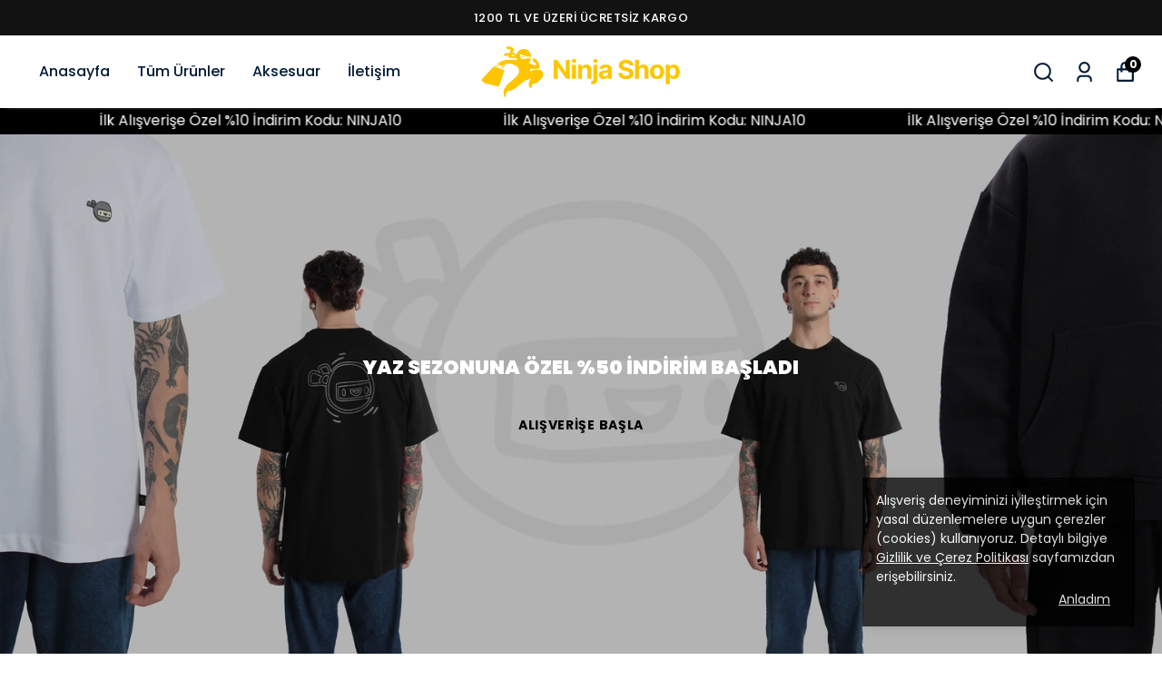

--- FILE ---
content_type: text/html; charset=utf-8
request_url: https://shop.ninjatraders.io/?attro-color=27
body_size: 86860
content:
<!DOCTYPE html><html lang="tr"><head><meta charSet="utf-8"/><meta name="viewport" content="width=device-width, initial-scale=1.0, maximum-scale=1.0, user-scalable=no"/><title></title><meta name="description" content=""/><link rel="alternate" hrefLang="en-TR" href="https://shop.ninjatraders.io/tr-en/"/><link rel="alternate" hrefLang="tr-TR" href="https://shop.ninjatraders.io/"/><meta property="og:type" content="website"/><meta property="og:site_name" content="https://shop.ninjatraders.io"/><meta property="og:url" content="https://shop.ninjatraders.io"/><link rel="canonical" href="https://shop.ninjatraders.io/"/><script type="application/ld+json">{"@context":"https://schema.org","@type":"Website","url":"https://shop.ninjatraders.io"}</script><script type="application/ld+json">{"@context":"https://schema.org","@type":"Store","name":"shop.ninjatraders.io","url":"https://shop.ninjatraders.io","telephone":"+905392401111","address":{"@type":"PostalAddress"}}</script><meta name="next-head-count" content="12"/><link rel="shortcut icon" href="https://cdn.myikas.com/images/theme-images/d2fbd055-034e-42d4-8e1d-c35f1bee7e85/image_180.webp" type="image/webp"/><script>
    var subscribers = [];
    var subscribe = (subscriber) => { subscribers.push(subscriber); }; 
    var unsubscribe = () => {};
    
    window.IkasEvents = {
      subscribers,
      subscribe,
      unsubscribe
    };
  </script><script>document.documentElement.style.setProperty("--primary-color","#000000ff");
document.documentElement.style.setProperty("--primary-hoverColor","#ffffffff");
document.documentElement.style.setProperty("--primary-variantNameColor","#000000ff");
document.documentElement.style.setProperty("--primary-variantSelectedNameColor","#ffffffff");
document.documentElement.style.setProperty("--bodyBackgroundColor","#ffffffff");
document.documentElement.style.setProperty("--variantTitleColor","#ffffffff");
document.documentElement.style.setProperty("--variant-types-out-of-stock","#ffffffff");</script> 
    <style>
      /* devanagari */
@font-face {
  font-family: 'Poppins';
  font-style: italic;
  font-weight: 100;
  font-display: swap;
  src: url(https://fonts.myikas.com/s/poppins/v24/pxiAyp8kv8JHgFVrJJLmE0tDMPKhSkFEkm8.woff2) format('woff2');
  unicode-range: U+0900-097F, U+1CD0-1CF9, U+200C-200D, U+20A8, U+20B9, U+20F0, U+25CC, U+A830-A839, U+A8E0-A8FF, U+11B00-11B09;
}
/* latin-ext */
@font-face {
  font-family: 'Poppins';
  font-style: italic;
  font-weight: 100;
  font-display: swap;
  src: url(https://fonts.myikas.com/s/poppins/v24/pxiAyp8kv8JHgFVrJJLmE0tMMPKhSkFEkm8.woff2) format('woff2');
  unicode-range: U+0100-02BA, U+02BD-02C5, U+02C7-02CC, U+02CE-02D7, U+02DD-02FF, U+0304, U+0308, U+0329, U+1D00-1DBF, U+1E00-1E9F, U+1EF2-1EFF, U+2020, U+20A0-20AB, U+20AD-20C0, U+2113, U+2C60-2C7F, U+A720-A7FF;
}
/* latin */
@font-face {
  font-family: 'Poppins';
  font-style: italic;
  font-weight: 100;
  font-display: swap;
  src: url(https://fonts.myikas.com/s/poppins/v24/pxiAyp8kv8JHgFVrJJLmE0tCMPKhSkFE.woff2) format('woff2');
  unicode-range: U+0000-00FF, U+0131, U+0152-0153, U+02BB-02BC, U+02C6, U+02DA, U+02DC, U+0304, U+0308, U+0329, U+2000-206F, U+20AC, U+2122, U+2191, U+2193, U+2212, U+2215, U+FEFF, U+FFFD;
}
/* devanagari */
@font-face {
  font-family: 'Poppins';
  font-style: italic;
  font-weight: 200;
  font-display: swap;
  src: url(https://fonts.myikas.com/s/poppins/v24/pxiDyp8kv8JHgFVrJJLmv1pVFteOYktMqlap.woff2) format('woff2');
  unicode-range: U+0900-097F, U+1CD0-1CF9, U+200C-200D, U+20A8, U+20B9, U+20F0, U+25CC, U+A830-A839, U+A8E0-A8FF, U+11B00-11B09;
}
/* latin-ext */
@font-face {
  font-family: 'Poppins';
  font-style: italic;
  font-weight: 200;
  font-display: swap;
  src: url(https://fonts.myikas.com/s/poppins/v24/pxiDyp8kv8JHgFVrJJLmv1pVGdeOYktMqlap.woff2) format('woff2');
  unicode-range: U+0100-02BA, U+02BD-02C5, U+02C7-02CC, U+02CE-02D7, U+02DD-02FF, U+0304, U+0308, U+0329, U+1D00-1DBF, U+1E00-1E9F, U+1EF2-1EFF, U+2020, U+20A0-20AB, U+20AD-20C0, U+2113, U+2C60-2C7F, U+A720-A7FF;
}
/* latin */
@font-face {
  font-family: 'Poppins';
  font-style: italic;
  font-weight: 200;
  font-display: swap;
  src: url(https://fonts.myikas.com/s/poppins/v24/pxiDyp8kv8JHgFVrJJLmv1pVF9eOYktMqg.woff2) format('woff2');
  unicode-range: U+0000-00FF, U+0131, U+0152-0153, U+02BB-02BC, U+02C6, U+02DA, U+02DC, U+0304, U+0308, U+0329, U+2000-206F, U+20AC, U+2122, U+2191, U+2193, U+2212, U+2215, U+FEFF, U+FFFD;
}
/* devanagari */
@font-face {
  font-family: 'Poppins';
  font-style: italic;
  font-weight: 300;
  font-display: swap;
  src: url(https://fonts.myikas.com/s/poppins/v24/pxiDyp8kv8JHgFVrJJLm21lVFteOYktMqlap.woff2) format('woff2');
  unicode-range: U+0900-097F, U+1CD0-1CF9, U+200C-200D, U+20A8, U+20B9, U+20F0, U+25CC, U+A830-A839, U+A8E0-A8FF, U+11B00-11B09;
}
/* latin-ext */
@font-face {
  font-family: 'Poppins';
  font-style: italic;
  font-weight: 300;
  font-display: swap;
  src: url(https://fonts.myikas.com/s/poppins/v24/pxiDyp8kv8JHgFVrJJLm21lVGdeOYktMqlap.woff2) format('woff2');
  unicode-range: U+0100-02BA, U+02BD-02C5, U+02C7-02CC, U+02CE-02D7, U+02DD-02FF, U+0304, U+0308, U+0329, U+1D00-1DBF, U+1E00-1E9F, U+1EF2-1EFF, U+2020, U+20A0-20AB, U+20AD-20C0, U+2113, U+2C60-2C7F, U+A720-A7FF;
}
/* latin */
@font-face {
  font-family: 'Poppins';
  font-style: italic;
  font-weight: 300;
  font-display: swap;
  src: url(https://fonts.myikas.com/s/poppins/v24/pxiDyp8kv8JHgFVrJJLm21lVF9eOYktMqg.woff2) format('woff2');
  unicode-range: U+0000-00FF, U+0131, U+0152-0153, U+02BB-02BC, U+02C6, U+02DA, U+02DC, U+0304, U+0308, U+0329, U+2000-206F, U+20AC, U+2122, U+2191, U+2193, U+2212, U+2215, U+FEFF, U+FFFD;
}
/* devanagari */
@font-face {
  font-family: 'Poppins';
  font-style: italic;
  font-weight: 400;
  font-display: swap;
  src: url(https://fonts.myikas.com/s/poppins/v24/pxiGyp8kv8JHgFVrJJLucXtAOvWDSHFF.woff2) format('woff2');
  unicode-range: U+0900-097F, U+1CD0-1CF9, U+200C-200D, U+20A8, U+20B9, U+20F0, U+25CC, U+A830-A839, U+A8E0-A8FF, U+11B00-11B09;
}
/* latin-ext */
@font-face {
  font-family: 'Poppins';
  font-style: italic;
  font-weight: 400;
  font-display: swap;
  src: url(https://fonts.myikas.com/s/poppins/v24/pxiGyp8kv8JHgFVrJJLufntAOvWDSHFF.woff2) format('woff2');
  unicode-range: U+0100-02BA, U+02BD-02C5, U+02C7-02CC, U+02CE-02D7, U+02DD-02FF, U+0304, U+0308, U+0329, U+1D00-1DBF, U+1E00-1E9F, U+1EF2-1EFF, U+2020, U+20A0-20AB, U+20AD-20C0, U+2113, U+2C60-2C7F, U+A720-A7FF;
}
/* latin */
@font-face {
  font-family: 'Poppins';
  font-style: italic;
  font-weight: 400;
  font-display: swap;
  src: url(https://fonts.myikas.com/s/poppins/v24/pxiGyp8kv8JHgFVrJJLucHtAOvWDSA.woff2) format('woff2');
  unicode-range: U+0000-00FF, U+0131, U+0152-0153, U+02BB-02BC, U+02C6, U+02DA, U+02DC, U+0304, U+0308, U+0329, U+2000-206F, U+20AC, U+2122, U+2191, U+2193, U+2212, U+2215, U+FEFF, U+FFFD;
}
/* devanagari */
@font-face {
  font-family: 'Poppins';
  font-style: italic;
  font-weight: 500;
  font-display: swap;
  src: url(https://fonts.myikas.com/s/poppins/v24/pxiDyp8kv8JHgFVrJJLmg1hVFteOYktMqlap.woff2) format('woff2');
  unicode-range: U+0900-097F, U+1CD0-1CF9, U+200C-200D, U+20A8, U+20B9, U+20F0, U+25CC, U+A830-A839, U+A8E0-A8FF, U+11B00-11B09;
}
/* latin-ext */
@font-face {
  font-family: 'Poppins';
  font-style: italic;
  font-weight: 500;
  font-display: swap;
  src: url(https://fonts.myikas.com/s/poppins/v24/pxiDyp8kv8JHgFVrJJLmg1hVGdeOYktMqlap.woff2) format('woff2');
  unicode-range: U+0100-02BA, U+02BD-02C5, U+02C7-02CC, U+02CE-02D7, U+02DD-02FF, U+0304, U+0308, U+0329, U+1D00-1DBF, U+1E00-1E9F, U+1EF2-1EFF, U+2020, U+20A0-20AB, U+20AD-20C0, U+2113, U+2C60-2C7F, U+A720-A7FF;
}
/* latin */
@font-face {
  font-family: 'Poppins';
  font-style: italic;
  font-weight: 500;
  font-display: swap;
  src: url(https://fonts.myikas.com/s/poppins/v24/pxiDyp8kv8JHgFVrJJLmg1hVF9eOYktMqg.woff2) format('woff2');
  unicode-range: U+0000-00FF, U+0131, U+0152-0153, U+02BB-02BC, U+02C6, U+02DA, U+02DC, U+0304, U+0308, U+0329, U+2000-206F, U+20AC, U+2122, U+2191, U+2193, U+2212, U+2215, U+FEFF, U+FFFD;
}
/* devanagari */
@font-face {
  font-family: 'Poppins';
  font-style: italic;
  font-weight: 600;
  font-display: swap;
  src: url(https://fonts.myikas.com/s/poppins/v24/pxiDyp8kv8JHgFVrJJLmr19VFteOYktMqlap.woff2) format('woff2');
  unicode-range: U+0900-097F, U+1CD0-1CF9, U+200C-200D, U+20A8, U+20B9, U+20F0, U+25CC, U+A830-A839, U+A8E0-A8FF, U+11B00-11B09;
}
/* latin-ext */
@font-face {
  font-family: 'Poppins';
  font-style: italic;
  font-weight: 600;
  font-display: swap;
  src: url(https://fonts.myikas.com/s/poppins/v24/pxiDyp8kv8JHgFVrJJLmr19VGdeOYktMqlap.woff2) format('woff2');
  unicode-range: U+0100-02BA, U+02BD-02C5, U+02C7-02CC, U+02CE-02D7, U+02DD-02FF, U+0304, U+0308, U+0329, U+1D00-1DBF, U+1E00-1E9F, U+1EF2-1EFF, U+2020, U+20A0-20AB, U+20AD-20C0, U+2113, U+2C60-2C7F, U+A720-A7FF;
}
/* latin */
@font-face {
  font-family: 'Poppins';
  font-style: italic;
  font-weight: 600;
  font-display: swap;
  src: url(https://fonts.myikas.com/s/poppins/v24/pxiDyp8kv8JHgFVrJJLmr19VF9eOYktMqg.woff2) format('woff2');
  unicode-range: U+0000-00FF, U+0131, U+0152-0153, U+02BB-02BC, U+02C6, U+02DA, U+02DC, U+0304, U+0308, U+0329, U+2000-206F, U+20AC, U+2122, U+2191, U+2193, U+2212, U+2215, U+FEFF, U+FFFD;
}
/* devanagari */
@font-face {
  font-family: 'Poppins';
  font-style: italic;
  font-weight: 700;
  font-display: swap;
  src: url(https://fonts.myikas.com/s/poppins/v24/pxiDyp8kv8JHgFVrJJLmy15VFteOYktMqlap.woff2) format('woff2');
  unicode-range: U+0900-097F, U+1CD0-1CF9, U+200C-200D, U+20A8, U+20B9, U+20F0, U+25CC, U+A830-A839, U+A8E0-A8FF, U+11B00-11B09;
}
/* latin-ext */
@font-face {
  font-family: 'Poppins';
  font-style: italic;
  font-weight: 700;
  font-display: swap;
  src: url(https://fonts.myikas.com/s/poppins/v24/pxiDyp8kv8JHgFVrJJLmy15VGdeOYktMqlap.woff2) format('woff2');
  unicode-range: U+0100-02BA, U+02BD-02C5, U+02C7-02CC, U+02CE-02D7, U+02DD-02FF, U+0304, U+0308, U+0329, U+1D00-1DBF, U+1E00-1E9F, U+1EF2-1EFF, U+2020, U+20A0-20AB, U+20AD-20C0, U+2113, U+2C60-2C7F, U+A720-A7FF;
}
/* latin */
@font-face {
  font-family: 'Poppins';
  font-style: italic;
  font-weight: 700;
  font-display: swap;
  src: url(https://fonts.myikas.com/s/poppins/v24/pxiDyp8kv8JHgFVrJJLmy15VF9eOYktMqg.woff2) format('woff2');
  unicode-range: U+0000-00FF, U+0131, U+0152-0153, U+02BB-02BC, U+02C6, U+02DA, U+02DC, U+0304, U+0308, U+0329, U+2000-206F, U+20AC, U+2122, U+2191, U+2193, U+2212, U+2215, U+FEFF, U+FFFD;
}
/* devanagari */
@font-face {
  font-family: 'Poppins';
  font-style: italic;
  font-weight: 800;
  font-display: swap;
  src: url(https://fonts.myikas.com/s/poppins/v24/pxiDyp8kv8JHgFVrJJLm111VFteOYktMqlap.woff2) format('woff2');
  unicode-range: U+0900-097F, U+1CD0-1CF9, U+200C-200D, U+20A8, U+20B9, U+20F0, U+25CC, U+A830-A839, U+A8E0-A8FF, U+11B00-11B09;
}
/* latin-ext */
@font-face {
  font-family: 'Poppins';
  font-style: italic;
  font-weight: 800;
  font-display: swap;
  src: url(https://fonts.myikas.com/s/poppins/v24/pxiDyp8kv8JHgFVrJJLm111VGdeOYktMqlap.woff2) format('woff2');
  unicode-range: U+0100-02BA, U+02BD-02C5, U+02C7-02CC, U+02CE-02D7, U+02DD-02FF, U+0304, U+0308, U+0329, U+1D00-1DBF, U+1E00-1E9F, U+1EF2-1EFF, U+2020, U+20A0-20AB, U+20AD-20C0, U+2113, U+2C60-2C7F, U+A720-A7FF;
}
/* latin */
@font-face {
  font-family: 'Poppins';
  font-style: italic;
  font-weight: 800;
  font-display: swap;
  src: url(https://fonts.myikas.com/s/poppins/v24/pxiDyp8kv8JHgFVrJJLm111VF9eOYktMqg.woff2) format('woff2');
  unicode-range: U+0000-00FF, U+0131, U+0152-0153, U+02BB-02BC, U+02C6, U+02DA, U+02DC, U+0304, U+0308, U+0329, U+2000-206F, U+20AC, U+2122, U+2191, U+2193, U+2212, U+2215, U+FEFF, U+FFFD;
}
/* devanagari */
@font-face {
  font-family: 'Poppins';
  font-style: italic;
  font-weight: 900;
  font-display: swap;
  src: url(https://fonts.myikas.com/s/poppins/v24/pxiDyp8kv8JHgFVrJJLm81xVFteOYktMqlap.woff2) format('woff2');
  unicode-range: U+0900-097F, U+1CD0-1CF9, U+200C-200D, U+20A8, U+20B9, U+20F0, U+25CC, U+A830-A839, U+A8E0-A8FF, U+11B00-11B09;
}
/* latin-ext */
@font-face {
  font-family: 'Poppins';
  font-style: italic;
  font-weight: 900;
  font-display: swap;
  src: url(https://fonts.myikas.com/s/poppins/v24/pxiDyp8kv8JHgFVrJJLm81xVGdeOYktMqlap.woff2) format('woff2');
  unicode-range: U+0100-02BA, U+02BD-02C5, U+02C7-02CC, U+02CE-02D7, U+02DD-02FF, U+0304, U+0308, U+0329, U+1D00-1DBF, U+1E00-1E9F, U+1EF2-1EFF, U+2020, U+20A0-20AB, U+20AD-20C0, U+2113, U+2C60-2C7F, U+A720-A7FF;
}
/* latin */
@font-face {
  font-family: 'Poppins';
  font-style: italic;
  font-weight: 900;
  font-display: swap;
  src: url(https://fonts.myikas.com/s/poppins/v24/pxiDyp8kv8JHgFVrJJLm81xVF9eOYktMqg.woff2) format('woff2');
  unicode-range: U+0000-00FF, U+0131, U+0152-0153, U+02BB-02BC, U+02C6, U+02DA, U+02DC, U+0304, U+0308, U+0329, U+2000-206F, U+20AC, U+2122, U+2191, U+2193, U+2212, U+2215, U+FEFF, U+FFFD;
}
/* devanagari */
@font-face {
  font-family: 'Poppins';
  font-style: normal;
  font-weight: 100;
  font-display: swap;
  src: url(https://fonts.myikas.com/s/poppins/v24/pxiGyp8kv8JHgFVrLPTucXtAOvWDSHFF.woff2) format('woff2');
  unicode-range: U+0900-097F, U+1CD0-1CF9, U+200C-200D, U+20A8, U+20B9, U+20F0, U+25CC, U+A830-A839, U+A8E0-A8FF, U+11B00-11B09;
}
/* latin-ext */
@font-face {
  font-family: 'Poppins';
  font-style: normal;
  font-weight: 100;
  font-display: swap;
  src: url(https://fonts.myikas.com/s/poppins/v24/pxiGyp8kv8JHgFVrLPTufntAOvWDSHFF.woff2) format('woff2');
  unicode-range: U+0100-02BA, U+02BD-02C5, U+02C7-02CC, U+02CE-02D7, U+02DD-02FF, U+0304, U+0308, U+0329, U+1D00-1DBF, U+1E00-1E9F, U+1EF2-1EFF, U+2020, U+20A0-20AB, U+20AD-20C0, U+2113, U+2C60-2C7F, U+A720-A7FF;
}
/* latin */
@font-face {
  font-family: 'Poppins';
  font-style: normal;
  font-weight: 100;
  font-display: swap;
  src: url(https://fonts.myikas.com/s/poppins/v24/pxiGyp8kv8JHgFVrLPTucHtAOvWDSA.woff2) format('woff2');
  unicode-range: U+0000-00FF, U+0131, U+0152-0153, U+02BB-02BC, U+02C6, U+02DA, U+02DC, U+0304, U+0308, U+0329, U+2000-206F, U+20AC, U+2122, U+2191, U+2193, U+2212, U+2215, U+FEFF, U+FFFD;
}
/* devanagari */
@font-face {
  font-family: 'Poppins';
  font-style: normal;
  font-weight: 200;
  font-display: swap;
  src: url(https://fonts.myikas.com/s/poppins/v24/pxiByp8kv8JHgFVrLFj_Z11lFd2JQEl8qw.woff2) format('woff2');
  unicode-range: U+0900-097F, U+1CD0-1CF9, U+200C-200D, U+20A8, U+20B9, U+20F0, U+25CC, U+A830-A839, U+A8E0-A8FF, U+11B00-11B09;
}
/* latin-ext */
@font-face {
  font-family: 'Poppins';
  font-style: normal;
  font-weight: 200;
  font-display: swap;
  src: url(https://fonts.myikas.com/s/poppins/v24/pxiByp8kv8JHgFVrLFj_Z1JlFd2JQEl8qw.woff2) format('woff2');
  unicode-range: U+0100-02BA, U+02BD-02C5, U+02C7-02CC, U+02CE-02D7, U+02DD-02FF, U+0304, U+0308, U+0329, U+1D00-1DBF, U+1E00-1E9F, U+1EF2-1EFF, U+2020, U+20A0-20AB, U+20AD-20C0, U+2113, U+2C60-2C7F, U+A720-A7FF;
}
/* latin */
@font-face {
  font-family: 'Poppins';
  font-style: normal;
  font-weight: 200;
  font-display: swap;
  src: url(https://fonts.myikas.com/s/poppins/v24/pxiByp8kv8JHgFVrLFj_Z1xlFd2JQEk.woff2) format('woff2');
  unicode-range: U+0000-00FF, U+0131, U+0152-0153, U+02BB-02BC, U+02C6, U+02DA, U+02DC, U+0304, U+0308, U+0329, U+2000-206F, U+20AC, U+2122, U+2191, U+2193, U+2212, U+2215, U+FEFF, U+FFFD;
}
/* devanagari */
@font-face {
  font-family: 'Poppins';
  font-style: normal;
  font-weight: 300;
  font-display: swap;
  src: url(https://fonts.myikas.com/s/poppins/v24/pxiByp8kv8JHgFVrLDz8Z11lFd2JQEl8qw.woff2) format('woff2');
  unicode-range: U+0900-097F, U+1CD0-1CF9, U+200C-200D, U+20A8, U+20B9, U+20F0, U+25CC, U+A830-A839, U+A8E0-A8FF, U+11B00-11B09;
}
/* latin-ext */
@font-face {
  font-family: 'Poppins';
  font-style: normal;
  font-weight: 300;
  font-display: swap;
  src: url(https://fonts.myikas.com/s/poppins/v24/pxiByp8kv8JHgFVrLDz8Z1JlFd2JQEl8qw.woff2) format('woff2');
  unicode-range: U+0100-02BA, U+02BD-02C5, U+02C7-02CC, U+02CE-02D7, U+02DD-02FF, U+0304, U+0308, U+0329, U+1D00-1DBF, U+1E00-1E9F, U+1EF2-1EFF, U+2020, U+20A0-20AB, U+20AD-20C0, U+2113, U+2C60-2C7F, U+A720-A7FF;
}
/* latin */
@font-face {
  font-family: 'Poppins';
  font-style: normal;
  font-weight: 300;
  font-display: swap;
  src: url(https://fonts.myikas.com/s/poppins/v24/pxiByp8kv8JHgFVrLDz8Z1xlFd2JQEk.woff2) format('woff2');
  unicode-range: U+0000-00FF, U+0131, U+0152-0153, U+02BB-02BC, U+02C6, U+02DA, U+02DC, U+0304, U+0308, U+0329, U+2000-206F, U+20AC, U+2122, U+2191, U+2193, U+2212, U+2215, U+FEFF, U+FFFD;
}
/* devanagari */
@font-face {
  font-family: 'Poppins';
  font-style: normal;
  font-weight: 400;
  font-display: swap;
  src: url(https://fonts.myikas.com/s/poppins/v24/pxiEyp8kv8JHgFVrJJbecnFHGPezSQ.woff2) format('woff2');
  unicode-range: U+0900-097F, U+1CD0-1CF9, U+200C-200D, U+20A8, U+20B9, U+20F0, U+25CC, U+A830-A839, U+A8E0-A8FF, U+11B00-11B09;
}
/* latin-ext */
@font-face {
  font-family: 'Poppins';
  font-style: normal;
  font-weight: 400;
  font-display: swap;
  src: url(https://fonts.myikas.com/s/poppins/v24/pxiEyp8kv8JHgFVrJJnecnFHGPezSQ.woff2) format('woff2');
  unicode-range: U+0100-02BA, U+02BD-02C5, U+02C7-02CC, U+02CE-02D7, U+02DD-02FF, U+0304, U+0308, U+0329, U+1D00-1DBF, U+1E00-1E9F, U+1EF2-1EFF, U+2020, U+20A0-20AB, U+20AD-20C0, U+2113, U+2C60-2C7F, U+A720-A7FF;
}
/* latin */
@font-face {
  font-family: 'Poppins';
  font-style: normal;
  font-weight: 400;
  font-display: swap;
  src: url(https://fonts.myikas.com/s/poppins/v24/pxiEyp8kv8JHgFVrJJfecnFHGPc.woff2) format('woff2');
  unicode-range: U+0000-00FF, U+0131, U+0152-0153, U+02BB-02BC, U+02C6, U+02DA, U+02DC, U+0304, U+0308, U+0329, U+2000-206F, U+20AC, U+2122, U+2191, U+2193, U+2212, U+2215, U+FEFF, U+FFFD;
}
/* devanagari */
@font-face {
  font-family: 'Poppins';
  font-style: normal;
  font-weight: 500;
  font-display: swap;
  src: url(https://fonts.myikas.com/s/poppins/v24/pxiByp8kv8JHgFVrLGT9Z11lFd2JQEl8qw.woff2) format('woff2');
  unicode-range: U+0900-097F, U+1CD0-1CF9, U+200C-200D, U+20A8, U+20B9, U+20F0, U+25CC, U+A830-A839, U+A8E0-A8FF, U+11B00-11B09;
}
/* latin-ext */
@font-face {
  font-family: 'Poppins';
  font-style: normal;
  font-weight: 500;
  font-display: swap;
  src: url(https://fonts.myikas.com/s/poppins/v24/pxiByp8kv8JHgFVrLGT9Z1JlFd2JQEl8qw.woff2) format('woff2');
  unicode-range: U+0100-02BA, U+02BD-02C5, U+02C7-02CC, U+02CE-02D7, U+02DD-02FF, U+0304, U+0308, U+0329, U+1D00-1DBF, U+1E00-1E9F, U+1EF2-1EFF, U+2020, U+20A0-20AB, U+20AD-20C0, U+2113, U+2C60-2C7F, U+A720-A7FF;
}
/* latin */
@font-face {
  font-family: 'Poppins';
  font-style: normal;
  font-weight: 500;
  font-display: swap;
  src: url(https://fonts.myikas.com/s/poppins/v24/pxiByp8kv8JHgFVrLGT9Z1xlFd2JQEk.woff2) format('woff2');
  unicode-range: U+0000-00FF, U+0131, U+0152-0153, U+02BB-02BC, U+02C6, U+02DA, U+02DC, U+0304, U+0308, U+0329, U+2000-206F, U+20AC, U+2122, U+2191, U+2193, U+2212, U+2215, U+FEFF, U+FFFD;
}
/* devanagari */
@font-face {
  font-family: 'Poppins';
  font-style: normal;
  font-weight: 600;
  font-display: swap;
  src: url(https://fonts.myikas.com/s/poppins/v24/pxiByp8kv8JHgFVrLEj6Z11lFd2JQEl8qw.woff2) format('woff2');
  unicode-range: U+0900-097F, U+1CD0-1CF9, U+200C-200D, U+20A8, U+20B9, U+20F0, U+25CC, U+A830-A839, U+A8E0-A8FF, U+11B00-11B09;
}
/* latin-ext */
@font-face {
  font-family: 'Poppins';
  font-style: normal;
  font-weight: 600;
  font-display: swap;
  src: url(https://fonts.myikas.com/s/poppins/v24/pxiByp8kv8JHgFVrLEj6Z1JlFd2JQEl8qw.woff2) format('woff2');
  unicode-range: U+0100-02BA, U+02BD-02C5, U+02C7-02CC, U+02CE-02D7, U+02DD-02FF, U+0304, U+0308, U+0329, U+1D00-1DBF, U+1E00-1E9F, U+1EF2-1EFF, U+2020, U+20A0-20AB, U+20AD-20C0, U+2113, U+2C60-2C7F, U+A720-A7FF;
}
/* latin */
@font-face {
  font-family: 'Poppins';
  font-style: normal;
  font-weight: 600;
  font-display: swap;
  src: url(https://fonts.myikas.com/s/poppins/v24/pxiByp8kv8JHgFVrLEj6Z1xlFd2JQEk.woff2) format('woff2');
  unicode-range: U+0000-00FF, U+0131, U+0152-0153, U+02BB-02BC, U+02C6, U+02DA, U+02DC, U+0304, U+0308, U+0329, U+2000-206F, U+20AC, U+2122, U+2191, U+2193, U+2212, U+2215, U+FEFF, U+FFFD;
}
/* devanagari */
@font-face {
  font-family: 'Poppins';
  font-style: normal;
  font-weight: 700;
  font-display: swap;
  src: url(https://fonts.myikas.com/s/poppins/v24/pxiByp8kv8JHgFVrLCz7Z11lFd2JQEl8qw.woff2) format('woff2');
  unicode-range: U+0900-097F, U+1CD0-1CF9, U+200C-200D, U+20A8, U+20B9, U+20F0, U+25CC, U+A830-A839, U+A8E0-A8FF, U+11B00-11B09;
}
/* latin-ext */
@font-face {
  font-family: 'Poppins';
  font-style: normal;
  font-weight: 700;
  font-display: swap;
  src: url(https://fonts.myikas.com/s/poppins/v24/pxiByp8kv8JHgFVrLCz7Z1JlFd2JQEl8qw.woff2) format('woff2');
  unicode-range: U+0100-02BA, U+02BD-02C5, U+02C7-02CC, U+02CE-02D7, U+02DD-02FF, U+0304, U+0308, U+0329, U+1D00-1DBF, U+1E00-1E9F, U+1EF2-1EFF, U+2020, U+20A0-20AB, U+20AD-20C0, U+2113, U+2C60-2C7F, U+A720-A7FF;
}
/* latin */
@font-face {
  font-family: 'Poppins';
  font-style: normal;
  font-weight: 700;
  font-display: swap;
  src: url(https://fonts.myikas.com/s/poppins/v24/pxiByp8kv8JHgFVrLCz7Z1xlFd2JQEk.woff2) format('woff2');
  unicode-range: U+0000-00FF, U+0131, U+0152-0153, U+02BB-02BC, U+02C6, U+02DA, U+02DC, U+0304, U+0308, U+0329, U+2000-206F, U+20AC, U+2122, U+2191, U+2193, U+2212, U+2215, U+FEFF, U+FFFD;
}
/* devanagari */
@font-face {
  font-family: 'Poppins';
  font-style: normal;
  font-weight: 800;
  font-display: swap;
  src: url(https://fonts.myikas.com/s/poppins/v24/pxiByp8kv8JHgFVrLDD4Z11lFd2JQEl8qw.woff2) format('woff2');
  unicode-range: U+0900-097F, U+1CD0-1CF9, U+200C-200D, U+20A8, U+20B9, U+20F0, U+25CC, U+A830-A839, U+A8E0-A8FF, U+11B00-11B09;
}
/* latin-ext */
@font-face {
  font-family: 'Poppins';
  font-style: normal;
  font-weight: 800;
  font-display: swap;
  src: url(https://fonts.myikas.com/s/poppins/v24/pxiByp8kv8JHgFVrLDD4Z1JlFd2JQEl8qw.woff2) format('woff2');
  unicode-range: U+0100-02BA, U+02BD-02C5, U+02C7-02CC, U+02CE-02D7, U+02DD-02FF, U+0304, U+0308, U+0329, U+1D00-1DBF, U+1E00-1E9F, U+1EF2-1EFF, U+2020, U+20A0-20AB, U+20AD-20C0, U+2113, U+2C60-2C7F, U+A720-A7FF;
}
/* latin */
@font-face {
  font-family: 'Poppins';
  font-style: normal;
  font-weight: 800;
  font-display: swap;
  src: url(https://fonts.myikas.com/s/poppins/v24/pxiByp8kv8JHgFVrLDD4Z1xlFd2JQEk.woff2) format('woff2');
  unicode-range: U+0000-00FF, U+0131, U+0152-0153, U+02BB-02BC, U+02C6, U+02DA, U+02DC, U+0304, U+0308, U+0329, U+2000-206F, U+20AC, U+2122, U+2191, U+2193, U+2212, U+2215, U+FEFF, U+FFFD;
}
/* devanagari */
@font-face {
  font-family: 'Poppins';
  font-style: normal;
  font-weight: 900;
  font-display: swap;
  src: url(https://fonts.myikas.com/s/poppins/v24/pxiByp8kv8JHgFVrLBT5Z11lFd2JQEl8qw.woff2) format('woff2');
  unicode-range: U+0900-097F, U+1CD0-1CF9, U+200C-200D, U+20A8, U+20B9, U+20F0, U+25CC, U+A830-A839, U+A8E0-A8FF, U+11B00-11B09;
}
/* latin-ext */
@font-face {
  font-family: 'Poppins';
  font-style: normal;
  font-weight: 900;
  font-display: swap;
  src: url(https://fonts.myikas.com/s/poppins/v24/pxiByp8kv8JHgFVrLBT5Z1JlFd2JQEl8qw.woff2) format('woff2');
  unicode-range: U+0100-02BA, U+02BD-02C5, U+02C7-02CC, U+02CE-02D7, U+02DD-02FF, U+0304, U+0308, U+0329, U+1D00-1DBF, U+1E00-1E9F, U+1EF2-1EFF, U+2020, U+20A0-20AB, U+20AD-20C0, U+2113, U+2C60-2C7F, U+A720-A7FF;
}
/* latin */
@font-face {
  font-family: 'Poppins';
  font-style: normal;
  font-weight: 900;
  font-display: swap;
  src: url(https://fonts.myikas.com/s/poppins/v24/pxiByp8kv8JHgFVrLBT5Z1xlFd2JQEk.woff2) format('woff2');
  unicode-range: U+0000-00FF, U+0131, U+0152-0153, U+02BB-02BC, U+02C6, U+02DA, U+02DC, U+0304, U+0308, U+0329, U+2000-206F, U+20AC, U+2122, U+2191, U+2193, U+2212, U+2215, U+FEFF, U+FFFD;
}


      body { 
          font-family: 'Poppins', -apple-system, system-ui, BlinkMacSystemFont, "Segoe UI", Roboto, "Helvetica Neue", Arial, sans-serif !important;
       } 

      </style><link rel="preconnect" href="https://cdn.myikas.com/"/><link rel="dns-prefetch" href="https://cdn.myikas.com/"/><link rel="preload" href="https://cdn.myikas.com/sf/v1/c21669d0-2580-45f2-b8a3-8d446e14005d/7bbd1b13-cc9f-4909-8ba7-bb4071b5f618/1737043579228/_next/static/css/60a89f7876d5b208.css" as="style" crossorigin="anonymous"/><link rel="stylesheet" href="https://cdn.myikas.com/sf/v1/c21669d0-2580-45f2-b8a3-8d446e14005d/7bbd1b13-cc9f-4909-8ba7-bb4071b5f618/1737043579228/_next/static/css/60a89f7876d5b208.css" crossorigin="anonymous" data-n-g=""/><link rel="preload" href="https://cdn.myikas.com/sf/v1/c21669d0-2580-45f2-b8a3-8d446e14005d/7bbd1b13-cc9f-4909-8ba7-bb4071b5f618/1737043579228/_next/static/css/9fbcc04b7822d06d.css" as="style" crossorigin="anonymous"/><link rel="stylesheet" href="https://cdn.myikas.com/sf/v1/c21669d0-2580-45f2-b8a3-8d446e14005d/7bbd1b13-cc9f-4909-8ba7-bb4071b5f618/1737043579228/_next/static/css/9fbcc04b7822d06d.css" crossorigin="anonymous" data-n-p=""/><noscript data-n-css=""></noscript><script defer="" crossorigin="anonymous" nomodule="" src="https://cdn.myikas.com/sf/v1/c21669d0-2580-45f2-b8a3-8d446e14005d/7bbd1b13-cc9f-4909-8ba7-bb4071b5f618/1737043579228/_next/static/chunks/polyfills-0d1b80a048d4787e.js"></script><script src="https://cdn.myikas.com/sf/v1/c21669d0-2580-45f2-b8a3-8d446e14005d/7bbd1b13-cc9f-4909-8ba7-bb4071b5f618/1737043579228/_next/static/chunks/webpack-6e047d7bb1fffab7.js" defer="" crossorigin="anonymous"></script><script src="https://cdn.myikas.com/sf/v1/c21669d0-2580-45f2-b8a3-8d446e14005d/7bbd1b13-cc9f-4909-8ba7-bb4071b5f618/1737043579228/_next/static/chunks/framework-79bce4a3a540b080.js" defer="" crossorigin="anonymous"></script><script src="https://cdn.myikas.com/sf/v1/c21669d0-2580-45f2-b8a3-8d446e14005d/7bbd1b13-cc9f-4909-8ba7-bb4071b5f618/1737043579228/_next/static/chunks/main-44af86b1aeeee1ea.js" defer="" crossorigin="anonymous"></script><script src="https://cdn.myikas.com/sf/v1/c21669d0-2580-45f2-b8a3-8d446e14005d/7bbd1b13-cc9f-4909-8ba7-bb4071b5f618/1737043579228/_next/static/chunks/pages/_app-ed729e9f8279adfb.js" defer="" crossorigin="anonymous"></script><script src="https://cdn.myikas.com/sf/v1/c21669d0-2580-45f2-b8a3-8d446e14005d/7bbd1b13-cc9f-4909-8ba7-bb4071b5f618/1737043579228/_next/static/chunks/29107295-4a69275373f23f88.js" defer="" crossorigin="anonymous"></script><script src="https://cdn.myikas.com/sf/v1/c21669d0-2580-45f2-b8a3-8d446e14005d/7bbd1b13-cc9f-4909-8ba7-bb4071b5f618/1737043579228/_next/static/chunks/e82996df-1fc0dcdb39ba750f.js" defer="" crossorigin="anonymous"></script><script src="https://cdn.myikas.com/sf/v1/c21669d0-2580-45f2-b8a3-8d446e14005d/7bbd1b13-cc9f-4909-8ba7-bb4071b5f618/1737043579228/_next/static/chunks/fea29d9f-111c5a50cc7d10f8.js" defer="" crossorigin="anonymous"></script><script src="https://cdn.myikas.com/sf/v1/c21669d0-2580-45f2-b8a3-8d446e14005d/7bbd1b13-cc9f-4909-8ba7-bb4071b5f618/1737043579228/_next/static/chunks/e21e5bbe-6cf8b914e4ae1740.js" defer="" crossorigin="anonymous"></script><script src="https://cdn.myikas.com/sf/v1/c21669d0-2580-45f2-b8a3-8d446e14005d/7bbd1b13-cc9f-4909-8ba7-bb4071b5f618/1737043579228/_next/static/chunks/3a17f596-ba670d59f84ce9f8.js" defer="" crossorigin="anonymous"></script><script src="https://cdn.myikas.com/sf/v1/c21669d0-2580-45f2-b8a3-8d446e14005d/7bbd1b13-cc9f-4909-8ba7-bb4071b5f618/1737043579228/_next/static/chunks/41155975-21ab3346cb1ce36e.js" defer="" crossorigin="anonymous"></script><script src="https://cdn.myikas.com/sf/v1/c21669d0-2580-45f2-b8a3-8d446e14005d/7bbd1b13-cc9f-4909-8ba7-bb4071b5f618/1737043579228/_next/static/chunks/cb355538-f046cf4c9286c6c9.js" defer="" crossorigin="anonymous"></script><script src="https://cdn.myikas.com/sf/v1/c21669d0-2580-45f2-b8a3-8d446e14005d/7bbd1b13-cc9f-4909-8ba7-bb4071b5f618/1737043579228/_next/static/chunks/4577d2ec-0a2fb538492ac148.js" defer="" crossorigin="anonymous"></script><script src="https://cdn.myikas.com/sf/v1/c21669d0-2580-45f2-b8a3-8d446e14005d/7bbd1b13-cc9f-4909-8ba7-bb4071b5f618/1737043579228/_next/static/chunks/737a5600-4d6189410635e771.js" defer="" crossorigin="anonymous"></script><script src="https://cdn.myikas.com/sf/v1/c21669d0-2580-45f2-b8a3-8d446e14005d/7bbd1b13-cc9f-4909-8ba7-bb4071b5f618/1737043579228/_next/static/chunks/ebc70433-3e2bbd081005697c.js" defer="" crossorigin="anonymous"></script><script src="https://cdn.myikas.com/sf/v1/c21669d0-2580-45f2-b8a3-8d446e14005d/7bbd1b13-cc9f-4909-8ba7-bb4071b5f618/1737043579228/_next/static/chunks/6eb5140f-a1837828f3a466d1.js" defer="" crossorigin="anonymous"></script><script src="https://cdn.myikas.com/sf/v1/c21669d0-2580-45f2-b8a3-8d446e14005d/7bbd1b13-cc9f-4909-8ba7-bb4071b5f618/1737043579228/_next/static/chunks/90cba634-2f5f13adf08ab945.js" defer="" crossorigin="anonymous"></script><script src="https://cdn.myikas.com/sf/v1/c21669d0-2580-45f2-b8a3-8d446e14005d/7bbd1b13-cc9f-4909-8ba7-bb4071b5f618/1737043579228/_next/static/chunks/5727625e-4fc022601e94836d.js" defer="" crossorigin="anonymous"></script><script src="https://cdn.myikas.com/sf/v1/c21669d0-2580-45f2-b8a3-8d446e14005d/7bbd1b13-cc9f-4909-8ba7-bb4071b5f618/1737043579228/_next/static/chunks/92977076-3e69fcbd56b314de.js" defer="" crossorigin="anonymous"></script><script src="https://cdn.myikas.com/sf/v1/c21669d0-2580-45f2-b8a3-8d446e14005d/7bbd1b13-cc9f-4909-8ba7-bb4071b5f618/1737043579228/_next/static/chunks/34-83dc2e2d546b17dd.js" defer="" crossorigin="anonymous"></script><script src="https://cdn.myikas.com/sf/v1/c21669d0-2580-45f2-b8a3-8d446e14005d/7bbd1b13-cc9f-4909-8ba7-bb4071b5f618/1737043579228/_next/static/chunks/3035-c3d6c9344a29af84.js" defer="" crossorigin="anonymous"></script><script src="https://cdn.myikas.com/sf/v1/c21669d0-2580-45f2-b8a3-8d446e14005d/7bbd1b13-cc9f-4909-8ba7-bb4071b5f618/1737043579228/_next/static/chunks/5844-910f7a03d5f3e25a.js" defer="" crossorigin="anonymous"></script><script src="https://cdn.myikas.com/sf/v1/c21669d0-2580-45f2-b8a3-8d446e14005d/7bbd1b13-cc9f-4909-8ba7-bb4071b5f618/1737043579228/_next/static/chunks/250-e336c43daaca4777.js" defer="" crossorigin="anonymous"></script><script src="https://cdn.myikas.com/sf/v1/c21669d0-2580-45f2-b8a3-8d446e14005d/7bbd1b13-cc9f-4909-8ba7-bb4071b5f618/1737043579228/_next/static/chunks/7762-5e34bb59034201f6.js" defer="" crossorigin="anonymous"></script><script src="https://cdn.myikas.com/sf/v1/c21669d0-2580-45f2-b8a3-8d446e14005d/7bbd1b13-cc9f-4909-8ba7-bb4071b5f618/1737043579228/_next/static/chunks/pages/index-006877fd38e7e09d.js" defer="" crossorigin="anonymous"></script><script src="https://cdn.myikas.com/sf/v1/c21669d0-2580-45f2-b8a3-8d446e14005d/7bbd1b13-cc9f-4909-8ba7-bb4071b5f618/1737043579228/_next/static/_fUwOMudpP7-YMaOGv6qa/_buildManifest.js" defer="" crossorigin="anonymous"></script><script src="https://cdn.myikas.com/sf/v1/c21669d0-2580-45f2-b8a3-8d446e14005d/7bbd1b13-cc9f-4909-8ba7-bb4071b5f618/1737043579228/_next/static/_fUwOMudpP7-YMaOGv6qa/_ssgManifest.js" defer="" crossorigin="anonymous"></script></head><body><div id="__next" data-reactroot=""><div style="position:relative;min-height:100vh;display:flex;flex-direction:column;justify-content:space-between"><div><div id="-1"><style>@media (max-width: 650px) {
    .center-logo-mobile {
      left:50% !important
    }  
   }
  </style><style>
  .nav-links .nav-links-sub-main div.sub-main-div:not(:last-child) {
    padding-bottom:8px
  }
  
  .nav-links .nav-links-sub-main ul li:not(:last-child) a.sub-link-deep{
    margin-bottom:8px
  }

  .mega-menu-li:not(:last-child) {
     padding-bottom:8px !important
  }
  <!-- --> </style><style>
  .add-to-basket-modal .modal-close-button-product {
    background-color:#000 !important
  }
  .add-to-basket-modal .modal-close-button-product {
    border-radius:0px
  }

  .add-to-basket-modal .product-detail-page-detail-price-box .price-main .discount-percent {
    border-radius:0px
  }

  .add-to-basket-modal .brand-name {
    display:flex
  }
  .add-to-basket-modal .product-detail-modal-slider-main .product-detail-page-slider :is(.slick-arrow.slick-next,.slick-arrow.slick-prev) {
    background-color: !important;
    border-color: !important;
  }
  .add-to-basket-modal .product-detail-modal-slider-main .product-detail-page-slider :is(.slick-arrow.slick-next,.slick-arrow.slick-prev) {
    border-radius:0px
  }

  .add-to-basket-modal .product-detail-modal-slider-main .product-detail-page-slider :is(.slick-arrow.slick-next,.slick-arrow.slick-prev) svg {
    color: !important
  }

  .add-to-basket-modal .product-detail-page-detail-box .primary-border,
  .add-to-basket-modal .product-detail-page-detail-box .product-detail-page-variants .selected-circle {
    border-width:1px !important
  }

  .add-to-basket-modal .add-basket-modal-product-detail-quantity-boxes {
    display:none
  }
  

  .add-to-basket-modal  {
    background-color:#ffffff !important
  }


  </style><div><div class="text-center" id="announcements-main"><div class="swiper" style="height:0"><div class="swiper-wrapper"><div class="swiper-slide announcement-0 swiper-slide-duplicate" data-swiper-slide-index="0"><div><div style="color:#fffefeff;background-color:#131212ff" class="slider-banner flex justify-center items-center h-full"><div class="w-3/4 mx-auto text-center announcement-text font-medium uppercase " style="font-size:13px">1200 TL ve üzeri ücretsiz kargo</div></div></div></div><div class="swiper-slide announcement-0" data-swiper-slide-index="0"><div><div style="color:#fffefeff;background-color:#131212ff" class="slider-banner flex justify-center items-center h-full"><div class="w-3/4 mx-auto text-center announcement-text font-medium uppercase " style="font-size:13px">1200 TL ve üzeri ücretsiz kargo</div></div></div></div><div class="swiper-slide announcement-0 swiper-slide-duplicate" data-swiper-slide-index="0"><div><div style="color:#fffefeff;background-color:#131212ff" class="slider-banner flex justify-center items-center h-full"><div class="w-3/4 mx-auto text-center announcement-text font-medium uppercase " style="font-size:13px">1200 TL ve üzeri ücretsiz kargo</div></div></div></div></div></div></div></div><div class="sticky-header"><div class=" "><header class="header   "><div class="container mx-auto h-20 flex-1 flex items-center"><div class="mobile-menu "><svg stroke="currentColor" fill="currentColor" stroke-width="0" version="1.1" viewBox="0 0 17 17" color="#031c37ff" style="color:#031c37ff" height="23" width="23" xmlns="http://www.w3.org/2000/svg"><g></g><path d="M16 3v2h-15v-2h15zM1 10h15v-2h-15v2zM1 15h15v-2h-15v2z"></path></svg></div><div class="logo relative "><div style="width:140px;height:80px" class="logo-main"><a href="/"><span style="box-sizing:border-box;display:block;overflow:hidden;width:initial;height:initial;background:none;opacity:1;border:0;margin:0;padding:0;position:relative"><span style="box-sizing:border-box;display:block;width:initial;height:initial;background:none;opacity:1;border:0;margin:0;padding:0;padding-top:57.14285714285714%"></span><img alt="shop.ninjatraders.io" src="[data-uri]" decoding="async" data-nimg="responsive" style="position:absolute;top:0;left:0;bottom:0;right:0;box-sizing:border-box;padding:0;border:none;margin:auto;display:block;width:0;height:0;min-width:100%;max-width:100%;min-height:100%;max-height:100%;object-fit:contain"/><noscript><img alt="shop.ninjatraders.io" sizes="660px" srcSet="https://cdn.myikas.com/images/theme-images/81886c6f-b8ee-4e0b-a558-495ee494047c/image_180.webp 16w, https://cdn.myikas.com/images/theme-images/81886c6f-b8ee-4e0b-a558-495ee494047c/image_180.webp 32w, https://cdn.myikas.com/images/theme-images/81886c6f-b8ee-4e0b-a558-495ee494047c/image_180.webp 48w, https://cdn.myikas.com/images/theme-images/81886c6f-b8ee-4e0b-a558-495ee494047c/image_180.webp 64w, https://cdn.myikas.com/images/theme-images/81886c6f-b8ee-4e0b-a558-495ee494047c/image_180.webp 96w, https://cdn.myikas.com/images/theme-images/81886c6f-b8ee-4e0b-a558-495ee494047c/image_180.webp 128w, https://cdn.myikas.com/images/theme-images/81886c6f-b8ee-4e0b-a558-495ee494047c/image_180.webp 180w, https://cdn.myikas.com/images/theme-images/81886c6f-b8ee-4e0b-a558-495ee494047c/image_180.webp 256w, https://cdn.myikas.com/images/theme-images/81886c6f-b8ee-4e0b-a558-495ee494047c/image_360.webp 360w, https://cdn.myikas.com/images/theme-images/81886c6f-b8ee-4e0b-a558-495ee494047c/image_360.webp 384w, https://cdn.myikas.com/images/theme-images/81886c6f-b8ee-4e0b-a558-495ee494047c/image_540.webp 540w, https://cdn.myikas.com/images/theme-images/81886c6f-b8ee-4e0b-a558-495ee494047c/image_720.webp 720w, https://cdn.myikas.com/images/theme-images/81886c6f-b8ee-4e0b-a558-495ee494047c/image_900.webp 900w, https://cdn.myikas.com/images/theme-images/81886c6f-b8ee-4e0b-a558-495ee494047c/image_1080.webp 1080w, https://cdn.myikas.com/images/theme-images/81886c6f-b8ee-4e0b-a558-495ee494047c/image_1296.webp 1296w, https://cdn.myikas.com/images/theme-images/81886c6f-b8ee-4e0b-a558-495ee494047c/image_1512.webp 1512w, https://cdn.myikas.com/images/theme-images/81886c6f-b8ee-4e0b-a558-495ee494047c/image_1728.webp 1728w, https://cdn.myikas.com/images/theme-images/81886c6f-b8ee-4e0b-a558-495ee494047c/image_1950.webp 1950w, https://cdn.myikas.com/images/theme-images/81886c6f-b8ee-4e0b-a558-495ee494047c/image_2560.webp 2560w, https://cdn.myikas.com/images/theme-images/81886c6f-b8ee-4e0b-a558-495ee494047c/image_3840.webp 3840w" src="https://cdn.myikas.com/images/theme-images/81886c6f-b8ee-4e0b-a558-495ee494047c/image_3840.webp" decoding="async" data-nimg="responsive" style="position:absolute;top:0;left:0;bottom:0;right:0;box-sizing:border-box;padding:0;border:none;margin:auto;display:block;width:0;height:0;min-width:100%;max-width:100%;min-height:100%;max-height:100%;object-fit:contain" loading="lazy"/></noscript></span></a></div></div><div class="nav-links "><ul class="flex   "><li><a id="header-link-0" target="" style="color:#031c37ff;font-size:16px;font-weight:500" class="parent p-hover " href="/">Anasayfa</a></li><li><a id="header-link-1" target="" style="color:#031c37ff;font-size:16px;font-weight:500" class="parent p-hover " href="/tum-urunler">Tüm Ürünler</a></li><li><a id="header-link-2" target="" style="color:#031c37ff;font-size:16px;font-weight:500" class="parent p-hover " href="/aksesuar-1">Aksesuar</a></li><li><a id="header-link-3" target="" style="color:#031c37ff;font-size:16px;font-weight:500" class="parent p-hover " href="/pages/iletisim">İletişim</a></li></ul></div><div class="header-icons-main "><ul class="flex justify-end items-center"><li class="flex items-center"><svg stroke="currentColor" fill="currentColor" stroke-width="0" viewBox="0 0 24 24" color="#031c37ff" style="color:#031c37ff" height="25" width="25" xmlns="http://www.w3.org/2000/svg"><path d="M18.031 16.6168L22.3137 20.8995L20.8995 22.3137L16.6168 18.031C15.0769 19.263 13.124 20 11 20C6.032 20 2 15.968 2 11C2 6.032 6.032 2 11 2C15.968 2 20 6.032 20 11C20 13.124 19.263 15.0769 18.031 16.6168ZM16.0247 15.8748C17.2475 14.6146 18 12.8956 18 11C18 7.1325 14.8675 4 11 4C7.1325 4 4 7.1325 4 11C4 14.8675 7.1325 18 11 18C12.8956 18 14.6146 17.2475 15.8748 16.0247L16.0247 15.8748Z"></path></svg></li><li class="account-icon"><a href="/account/orders"><svg stroke="currentColor" fill="currentColor" stroke-width="0" viewBox="0 0 24 24" color="#031c37ff" style="color:#031c37ff" height="25" width="25" xmlns="http://www.w3.org/2000/svg"><path d="M20 22H18V20C18 18.3431 16.6569 17 15 17H9C7.34315 17 6 18.3431 6 20V22H4V20C4 17.2386 6.23858 15 9 15H15C17.7614 15 20 17.2386 20 20V22ZM12 13C8.68629 13 6 10.3137 6 7C6 3.68629 8.68629 1 12 1C15.3137 1 18 3.68629 18 7C18 10.3137 15.3137 13 12 13ZM12 11C14.2091 11 16 9.20914 16 7C16 4.79086 14.2091 3 12 3C9.79086 3 8 4.79086 8 7C8 9.20914 9.79086 11 12 11Z"></path></svg></a></li><li class="relative basket-bag"><svg stroke="currentColor" fill="currentColor" stroke-width="0" viewBox="0 0 24 24" color="#031c37ff" style="color:#031c37ff" height="25" width="25" xmlns="http://www.w3.org/2000/svg"><path d="M7.00488 7.99966V5.99966C7.00488 3.23824 9.24346 0.999664 12.0049 0.999664C14.7663 0.999664 17.0049 3.23824 17.0049 5.99966V7.99966H20.0049C20.5572 7.99966 21.0049 8.44738 21.0049 8.99966V20.9997C21.0049 21.5519 20.5572 21.9997 20.0049 21.9997H4.00488C3.4526 21.9997 3.00488 21.5519 3.00488 20.9997V8.99966C3.00488 8.44738 3.4526 7.99966 4.00488 7.99966H7.00488ZM7.00488 9.99966H5.00488V19.9997H19.0049V9.99966H17.0049V11.9997H15.0049V9.99966H9.00488V11.9997H7.00488V9.99966ZM9.00488 7.99966H15.0049V5.99966C15.0049 4.34281 13.6617 2.99966 12.0049 2.99966C10.348 2.99966 9.00488 4.34281 9.00488 5.99966V7.99966Z"></path></svg><span>0</span></li></ul></div></div></header></div></div><div style="height:65%;background-color:#fff" class="search-wrapper  passive "><div style="top:65%" class="header-search-bg-overlay "></div><div class="flex justify-between px-4 pt-4 sm:pt-0 md:pt-0 lg:pt-0 relative items-center"><div class="hidden sm:flex md:flex lg:flex xl:flex logo relative"><div style="width:220px;height:125.71428571428571px" class="logo-main cursor-pointer"><span style="box-sizing:border-box;display:block;overflow:hidden;width:initial;height:initial;background:none;opacity:1;border:0;margin:0;padding:0;position:relative"><span style="box-sizing:border-box;display:block;width:initial;height:initial;background:none;opacity:1;border:0;margin:0;padding:0;padding-top:57.14285714285714%"></span><img alt="shop.ninjatraders.io" src="[data-uri]" decoding="async" data-nimg="responsive" style="position:absolute;top:0;left:0;bottom:0;right:0;box-sizing:border-box;padding:0;border:none;margin:auto;display:block;width:0;height:0;min-width:100%;max-width:100%;min-height:100%;max-height:100%;object-fit:contain"/><noscript><img alt="shop.ninjatraders.io" sizes="70px" srcSet="https://cdn.myikas.com/images/theme-images/81886c6f-b8ee-4e0b-a558-495ee494047c/image_180.webp 16w, https://cdn.myikas.com/images/theme-images/81886c6f-b8ee-4e0b-a558-495ee494047c/image_180.webp 32w, https://cdn.myikas.com/images/theme-images/81886c6f-b8ee-4e0b-a558-495ee494047c/image_180.webp 48w, https://cdn.myikas.com/images/theme-images/81886c6f-b8ee-4e0b-a558-495ee494047c/image_180.webp 64w, https://cdn.myikas.com/images/theme-images/81886c6f-b8ee-4e0b-a558-495ee494047c/image_180.webp 96w, https://cdn.myikas.com/images/theme-images/81886c6f-b8ee-4e0b-a558-495ee494047c/image_180.webp 128w, https://cdn.myikas.com/images/theme-images/81886c6f-b8ee-4e0b-a558-495ee494047c/image_180.webp 180w, https://cdn.myikas.com/images/theme-images/81886c6f-b8ee-4e0b-a558-495ee494047c/image_180.webp 256w, https://cdn.myikas.com/images/theme-images/81886c6f-b8ee-4e0b-a558-495ee494047c/image_360.webp 360w, https://cdn.myikas.com/images/theme-images/81886c6f-b8ee-4e0b-a558-495ee494047c/image_360.webp 384w, https://cdn.myikas.com/images/theme-images/81886c6f-b8ee-4e0b-a558-495ee494047c/image_540.webp 540w, https://cdn.myikas.com/images/theme-images/81886c6f-b8ee-4e0b-a558-495ee494047c/image_720.webp 720w, https://cdn.myikas.com/images/theme-images/81886c6f-b8ee-4e0b-a558-495ee494047c/image_900.webp 900w, https://cdn.myikas.com/images/theme-images/81886c6f-b8ee-4e0b-a558-495ee494047c/image_1080.webp 1080w, https://cdn.myikas.com/images/theme-images/81886c6f-b8ee-4e0b-a558-495ee494047c/image_1296.webp 1296w, https://cdn.myikas.com/images/theme-images/81886c6f-b8ee-4e0b-a558-495ee494047c/image_1512.webp 1512w, https://cdn.myikas.com/images/theme-images/81886c6f-b8ee-4e0b-a558-495ee494047c/image_1728.webp 1728w, https://cdn.myikas.com/images/theme-images/81886c6f-b8ee-4e0b-a558-495ee494047c/image_1950.webp 1950w, https://cdn.myikas.com/images/theme-images/81886c6f-b8ee-4e0b-a558-495ee494047c/image_2560.webp 2560w, https://cdn.myikas.com/images/theme-images/81886c6f-b8ee-4e0b-a558-495ee494047c/image_3840.webp 3840w" src="https://cdn.myikas.com/images/theme-images/81886c6f-b8ee-4e0b-a558-495ee494047c/image_3840.webp" decoding="async" data-nimg="responsive" style="position:absolute;top:0;left:0;bottom:0;right:0;box-sizing:border-box;padding:0;border:none;margin:auto;display:block;width:0;height:0;min-width:100%;max-width:100%;min-height:100%;max-height:100%;object-fit:contain" loading="lazy"/></noscript></span></div></div><div class="w-full  sm:w-4/6 md:w-4/6 lg:w-3/6 xl:w-3/6 mr-2 relative"><input type="text" class="search-input cornered" enterKeyHint="search" value="" placeholder="Ne aramıştınız?"/><span class="overlay-search-icon"><svg stroke="currentColor" fill="currentColor" stroke-width="0" viewBox="0 0 24 24" height="25" width="25" xmlns="http://www.w3.org/2000/svg"><path d="M18.031 16.6168L22.3137 20.8995L20.8995 22.3137L16.6168 18.031C15.0769 19.263 13.124 20 11 20C6.032 20 2 15.968 2 11C2 6.032 6.032 2 11 2C15.968 2 20 6.032 20 11C20 13.124 19.263 15.0769 18.031 16.6168ZM16.0247 15.8748C17.2475 14.6146 18 12.8956 18 11C18 7.1325 14.8675 4 11 4C7.1325 4 4 7.1325 4 11C4 14.8675 7.1325 18 11 18C12.8956 18 14.6146 17.2475 15.8748 16.0247L16.0247 15.8748Z"></path></svg></span></div><div><span class="overlay-close-icon cornered"><svg stroke="currentColor" fill="currentColor" stroke-width="0" viewBox="0 0 24 24" height="20" width="20" xmlns="http://www.w3.org/2000/svg"><path fill="none" d="M0 0h24v24H0z"></path><path d="M19 6.41 17.59 5 12 10.59 6.41 5 5 6.41 10.59 12 5 17.59 6.41 19 12 13.41 17.59 19 19 17.59 13.41 12z"></path></svg></span></div></div><div><div class="flex-1 mt-4 category-products-main"><div class=""><div class="grid px-4 grid-cols-2 sm:grid-cols-3 md:grid-cols-4 lg:grid-cols-5 xl:grid-cols-5 gap-4"><a class="" href="/ninja-traders-plakalik"><div class="relative overflow-hidden product-container product-list-item  "><div class="relative  product-slider-image-container"><span style="box-sizing:border-box;display:block;overflow:hidden;width:initial;height:initial;background:none;opacity:1;border:0;margin:0;padding:0;position:relative"><span style="box-sizing:border-box;display:block;width:initial;height:initial;background:none;opacity:1;border:0;margin:0;padding:0;padding-top:100%"></span><img alt="Ninja Traders Plakalık" src="[data-uri]" decoding="async" data-nimg="responsive" class="category-products-image" style="position:absolute;top:0;left:0;bottom:0;right:0;box-sizing:border-box;padding:0;border:none;margin:auto;display:block;width:0;height:0;min-width:100%;max-width:100%;min-height:100%;max-height:100%;object-fit:contain;background-size:contain;background-position:0% 0%;filter:blur(20px);background-image:url(&quot;https://cdn.myikas.com/images/b9f8d009-20ff-425c-93d9-7abd1c97c559/8a74f6c2-c46c-4258-a7e2-1e223e49b166/10/2m9a1621-1.webp&quot;)"/><noscript><img alt="Ninja Traders Plakalık" sizes="(max-width: 320px) 136px, (max-width: 450px) 360px,  (max-width: 768px) 216px, 400px" srcSet="https://cdn.myikas.com/images/b9f8d009-20ff-425c-93d9-7abd1c97c559/8a74f6c2-c46c-4258-a7e2-1e223e49b166/180/2m9a1621-1.webp 16w, https://cdn.myikas.com/images/b9f8d009-20ff-425c-93d9-7abd1c97c559/8a74f6c2-c46c-4258-a7e2-1e223e49b166/180/2m9a1621-1.webp 32w, https://cdn.myikas.com/images/b9f8d009-20ff-425c-93d9-7abd1c97c559/8a74f6c2-c46c-4258-a7e2-1e223e49b166/180/2m9a1621-1.webp 48w, https://cdn.myikas.com/images/b9f8d009-20ff-425c-93d9-7abd1c97c559/8a74f6c2-c46c-4258-a7e2-1e223e49b166/180/2m9a1621-1.webp 64w, https://cdn.myikas.com/images/b9f8d009-20ff-425c-93d9-7abd1c97c559/8a74f6c2-c46c-4258-a7e2-1e223e49b166/180/2m9a1621-1.webp 96w, https://cdn.myikas.com/images/b9f8d009-20ff-425c-93d9-7abd1c97c559/8a74f6c2-c46c-4258-a7e2-1e223e49b166/180/2m9a1621-1.webp 128w, https://cdn.myikas.com/images/b9f8d009-20ff-425c-93d9-7abd1c97c559/8a74f6c2-c46c-4258-a7e2-1e223e49b166/180/2m9a1621-1.webp 180w, https://cdn.myikas.com/images/b9f8d009-20ff-425c-93d9-7abd1c97c559/8a74f6c2-c46c-4258-a7e2-1e223e49b166/180/2m9a1621-1.webp 256w, https://cdn.myikas.com/images/b9f8d009-20ff-425c-93d9-7abd1c97c559/8a74f6c2-c46c-4258-a7e2-1e223e49b166/360/2m9a1621-1.webp 360w, https://cdn.myikas.com/images/b9f8d009-20ff-425c-93d9-7abd1c97c559/8a74f6c2-c46c-4258-a7e2-1e223e49b166/360/2m9a1621-1.webp 384w, https://cdn.myikas.com/images/b9f8d009-20ff-425c-93d9-7abd1c97c559/8a74f6c2-c46c-4258-a7e2-1e223e49b166/540/2m9a1621-1.webp 540w, https://cdn.myikas.com/images/b9f8d009-20ff-425c-93d9-7abd1c97c559/8a74f6c2-c46c-4258-a7e2-1e223e49b166/720/2m9a1621-1.webp 720w, https://cdn.myikas.com/images/b9f8d009-20ff-425c-93d9-7abd1c97c559/8a74f6c2-c46c-4258-a7e2-1e223e49b166/900/2m9a1621-1.webp 900w, https://cdn.myikas.com/images/b9f8d009-20ff-425c-93d9-7abd1c97c559/8a74f6c2-c46c-4258-a7e2-1e223e49b166/1080/2m9a1621-1.webp 1080w, https://cdn.myikas.com/images/b9f8d009-20ff-425c-93d9-7abd1c97c559/8a74f6c2-c46c-4258-a7e2-1e223e49b166/1296/2m9a1621-1.webp 1296w, https://cdn.myikas.com/images/b9f8d009-20ff-425c-93d9-7abd1c97c559/8a74f6c2-c46c-4258-a7e2-1e223e49b166/1512/2m9a1621-1.webp 1512w, https://cdn.myikas.com/images/b9f8d009-20ff-425c-93d9-7abd1c97c559/8a74f6c2-c46c-4258-a7e2-1e223e49b166/1728/2m9a1621-1.webp 1728w, https://cdn.myikas.com/images/b9f8d009-20ff-425c-93d9-7abd1c97c559/8a74f6c2-c46c-4258-a7e2-1e223e49b166/1950/2m9a1621-1.webp 1950w, https://cdn.myikas.com/images/b9f8d009-20ff-425c-93d9-7abd1c97c559/8a74f6c2-c46c-4258-a7e2-1e223e49b166/2560/2m9a1621-1.webp 2560w, https://cdn.myikas.com/images/b9f8d009-20ff-425c-93d9-7abd1c97c559/8a74f6c2-c46c-4258-a7e2-1e223e49b166/3840/2m9a1621-1.webp 3840w" src="https://cdn.myikas.com/images/b9f8d009-20ff-425c-93d9-7abd1c97c559/8a74f6c2-c46c-4258-a7e2-1e223e49b166/3840/2m9a1621-1.webp" decoding="async" data-nimg="responsive" style="position:absolute;top:0;left:0;bottom:0;right:0;box-sizing:border-box;padding:0;border:none;margin:auto;display:block;width:0;height:0;min-width:100%;max-width:100%;min-height:100%;max-height:100%;object-fit:contain" class="category-products-image" loading="lazy"/></noscript></span><style> <!-- --> </style></div><div class=" category-products-info-main product-list-item-info relative"><h3 class="brand-name" style="color:#000;text-transform:uppercase;text-align:unset;font-weight:700"></h3><h2 class="product-name mb-2 mt-3 " style="color:#000;text-align:unset;font-weight:400;font-size:14px">Ninja Traders Plakalık</h2><div><div style="color:#000;text-align:unset" class="variant"></div></div></div></div></a><a class="" href="/ninja-squad-led-isikli-tablo"><div class="relative overflow-hidden product-container product-list-item  "><div class="relative  product-slider-image-container"><span style="box-sizing:border-box;display:block;overflow:hidden;width:initial;height:initial;background:none;opacity:1;border:0;margin:0;padding:0;position:relative"><span style="box-sizing:border-box;display:block;width:initial;height:initial;background:none;opacity:1;border:0;margin:0;padding:0;padding-top:100%"></span><img alt="Ninja Squad Led Işıklı Tablo" src="[data-uri]" decoding="async" data-nimg="responsive" class="category-products-image" style="position:absolute;top:0;left:0;bottom:0;right:0;box-sizing:border-box;padding:0;border:none;margin:auto;display:block;width:0;height:0;min-width:100%;max-width:100%;min-height:100%;max-height:100%;object-fit:contain;background-size:contain;background-position:0% 0%;filter:blur(20px);background-image:url(&quot;https://cdn.myikas.com/images/b9f8d009-20ff-425c-93d9-7abd1c97c559/e12ad0bd-a087-408e-9c87-a4eb195b9a91/10/chatgpt-image-7-eyl-2025-22-17-09.webp&quot;)"/><noscript><img alt="Ninja Squad Led Işıklı Tablo" sizes="(max-width: 320px) 136px, (max-width: 450px) 360px,  (max-width: 768px) 216px, 400px" srcSet="https://cdn.myikas.com/images/b9f8d009-20ff-425c-93d9-7abd1c97c559/e12ad0bd-a087-408e-9c87-a4eb195b9a91/180/chatgpt-image-7-eyl-2025-22-17-09.webp 16w, https://cdn.myikas.com/images/b9f8d009-20ff-425c-93d9-7abd1c97c559/e12ad0bd-a087-408e-9c87-a4eb195b9a91/180/chatgpt-image-7-eyl-2025-22-17-09.webp 32w, https://cdn.myikas.com/images/b9f8d009-20ff-425c-93d9-7abd1c97c559/e12ad0bd-a087-408e-9c87-a4eb195b9a91/180/chatgpt-image-7-eyl-2025-22-17-09.webp 48w, https://cdn.myikas.com/images/b9f8d009-20ff-425c-93d9-7abd1c97c559/e12ad0bd-a087-408e-9c87-a4eb195b9a91/180/chatgpt-image-7-eyl-2025-22-17-09.webp 64w, https://cdn.myikas.com/images/b9f8d009-20ff-425c-93d9-7abd1c97c559/e12ad0bd-a087-408e-9c87-a4eb195b9a91/180/chatgpt-image-7-eyl-2025-22-17-09.webp 96w, https://cdn.myikas.com/images/b9f8d009-20ff-425c-93d9-7abd1c97c559/e12ad0bd-a087-408e-9c87-a4eb195b9a91/180/chatgpt-image-7-eyl-2025-22-17-09.webp 128w, https://cdn.myikas.com/images/b9f8d009-20ff-425c-93d9-7abd1c97c559/e12ad0bd-a087-408e-9c87-a4eb195b9a91/180/chatgpt-image-7-eyl-2025-22-17-09.webp 180w, https://cdn.myikas.com/images/b9f8d009-20ff-425c-93d9-7abd1c97c559/e12ad0bd-a087-408e-9c87-a4eb195b9a91/180/chatgpt-image-7-eyl-2025-22-17-09.webp 256w, https://cdn.myikas.com/images/b9f8d009-20ff-425c-93d9-7abd1c97c559/e12ad0bd-a087-408e-9c87-a4eb195b9a91/360/chatgpt-image-7-eyl-2025-22-17-09.webp 360w, https://cdn.myikas.com/images/b9f8d009-20ff-425c-93d9-7abd1c97c559/e12ad0bd-a087-408e-9c87-a4eb195b9a91/360/chatgpt-image-7-eyl-2025-22-17-09.webp 384w, https://cdn.myikas.com/images/b9f8d009-20ff-425c-93d9-7abd1c97c559/e12ad0bd-a087-408e-9c87-a4eb195b9a91/540/chatgpt-image-7-eyl-2025-22-17-09.webp 540w, https://cdn.myikas.com/images/b9f8d009-20ff-425c-93d9-7abd1c97c559/e12ad0bd-a087-408e-9c87-a4eb195b9a91/720/chatgpt-image-7-eyl-2025-22-17-09.webp 720w, https://cdn.myikas.com/images/b9f8d009-20ff-425c-93d9-7abd1c97c559/e12ad0bd-a087-408e-9c87-a4eb195b9a91/900/chatgpt-image-7-eyl-2025-22-17-09.webp 900w, https://cdn.myikas.com/images/b9f8d009-20ff-425c-93d9-7abd1c97c559/e12ad0bd-a087-408e-9c87-a4eb195b9a91/1080/chatgpt-image-7-eyl-2025-22-17-09.webp 1080w, https://cdn.myikas.com/images/b9f8d009-20ff-425c-93d9-7abd1c97c559/e12ad0bd-a087-408e-9c87-a4eb195b9a91/1296/chatgpt-image-7-eyl-2025-22-17-09.webp 1296w, https://cdn.myikas.com/images/b9f8d009-20ff-425c-93d9-7abd1c97c559/e12ad0bd-a087-408e-9c87-a4eb195b9a91/1512/chatgpt-image-7-eyl-2025-22-17-09.webp 1512w, https://cdn.myikas.com/images/b9f8d009-20ff-425c-93d9-7abd1c97c559/e12ad0bd-a087-408e-9c87-a4eb195b9a91/1728/chatgpt-image-7-eyl-2025-22-17-09.webp 1728w, https://cdn.myikas.com/images/b9f8d009-20ff-425c-93d9-7abd1c97c559/e12ad0bd-a087-408e-9c87-a4eb195b9a91/1950/chatgpt-image-7-eyl-2025-22-17-09.webp 1950w, https://cdn.myikas.com/images/b9f8d009-20ff-425c-93d9-7abd1c97c559/e12ad0bd-a087-408e-9c87-a4eb195b9a91/2560/chatgpt-image-7-eyl-2025-22-17-09.webp 2560w, https://cdn.myikas.com/images/b9f8d009-20ff-425c-93d9-7abd1c97c559/e12ad0bd-a087-408e-9c87-a4eb195b9a91/3840/chatgpt-image-7-eyl-2025-22-17-09.webp 3840w" src="https://cdn.myikas.com/images/b9f8d009-20ff-425c-93d9-7abd1c97c559/e12ad0bd-a087-408e-9c87-a4eb195b9a91/3840/chatgpt-image-7-eyl-2025-22-17-09.webp" decoding="async" data-nimg="responsive" style="position:absolute;top:0;left:0;bottom:0;right:0;box-sizing:border-box;padding:0;border:none;margin:auto;display:block;width:0;height:0;min-width:100%;max-width:100%;min-height:100%;max-height:100%;object-fit:contain" class="category-products-image" loading="lazy"/></noscript></span><style> <!-- --> </style></div><div class=" category-products-info-main product-list-item-info relative"><h3 class="brand-name" style="color:#000;text-transform:uppercase;text-align:unset;font-weight:700"></h3><h2 class="product-name mb-2 mt-3 " style="color:#000;text-align:unset;font-weight:400;font-size:14px">Ninja Squad Led Işıklı Tablo</h2><div><div style="color:#000;text-align:unset" class="variant"></div></div></div></div></a><a class="" href="/ninja-traders-led-isikli-tablo"><div class="relative overflow-hidden product-container product-list-item  "><div class="relative  product-slider-image-container"><span style="box-sizing:border-box;display:block;overflow:hidden;width:initial;height:initial;background:none;opacity:1;border:0;margin:0;padding:0;position:relative"><span style="box-sizing:border-box;display:block;width:initial;height:initial;background:none;opacity:1;border:0;margin:0;padding:0;padding-top:100%"></span><img alt="Ninja Traders Led Işıklı Tablo" src="[data-uri]" decoding="async" data-nimg="responsive" class="category-products-image" style="position:absolute;top:0;left:0;bottom:0;right:0;box-sizing:border-box;padding:0;border:none;margin:auto;display:block;width:0;height:0;min-width:100%;max-width:100%;min-height:100%;max-height:100%;object-fit:contain;background-size:contain;background-position:0% 0%;filter:blur(20px);background-image:url(&quot;https://cdn.myikas.com/images/b9f8d009-20ff-425c-93d9-7abd1c97c559/30ac59f7-4991-4f90-83e2-50a23a33fbe5/10/img-5048.webp&quot;)"/><noscript><img alt="Ninja Traders Led Işıklı Tablo" sizes="(max-width: 320px) 136px, (max-width: 450px) 360px,  (max-width: 768px) 216px, 400px" srcSet="https://cdn.myikas.com/images/b9f8d009-20ff-425c-93d9-7abd1c97c559/30ac59f7-4991-4f90-83e2-50a23a33fbe5/180/img-5048.webp 16w, https://cdn.myikas.com/images/b9f8d009-20ff-425c-93d9-7abd1c97c559/30ac59f7-4991-4f90-83e2-50a23a33fbe5/180/img-5048.webp 32w, https://cdn.myikas.com/images/b9f8d009-20ff-425c-93d9-7abd1c97c559/30ac59f7-4991-4f90-83e2-50a23a33fbe5/180/img-5048.webp 48w, https://cdn.myikas.com/images/b9f8d009-20ff-425c-93d9-7abd1c97c559/30ac59f7-4991-4f90-83e2-50a23a33fbe5/180/img-5048.webp 64w, https://cdn.myikas.com/images/b9f8d009-20ff-425c-93d9-7abd1c97c559/30ac59f7-4991-4f90-83e2-50a23a33fbe5/180/img-5048.webp 96w, https://cdn.myikas.com/images/b9f8d009-20ff-425c-93d9-7abd1c97c559/30ac59f7-4991-4f90-83e2-50a23a33fbe5/180/img-5048.webp 128w, https://cdn.myikas.com/images/b9f8d009-20ff-425c-93d9-7abd1c97c559/30ac59f7-4991-4f90-83e2-50a23a33fbe5/180/img-5048.webp 180w, https://cdn.myikas.com/images/b9f8d009-20ff-425c-93d9-7abd1c97c559/30ac59f7-4991-4f90-83e2-50a23a33fbe5/180/img-5048.webp 256w, https://cdn.myikas.com/images/b9f8d009-20ff-425c-93d9-7abd1c97c559/30ac59f7-4991-4f90-83e2-50a23a33fbe5/360/img-5048.webp 360w, https://cdn.myikas.com/images/b9f8d009-20ff-425c-93d9-7abd1c97c559/30ac59f7-4991-4f90-83e2-50a23a33fbe5/360/img-5048.webp 384w, https://cdn.myikas.com/images/b9f8d009-20ff-425c-93d9-7abd1c97c559/30ac59f7-4991-4f90-83e2-50a23a33fbe5/540/img-5048.webp 540w, https://cdn.myikas.com/images/b9f8d009-20ff-425c-93d9-7abd1c97c559/30ac59f7-4991-4f90-83e2-50a23a33fbe5/720/img-5048.webp 720w, https://cdn.myikas.com/images/b9f8d009-20ff-425c-93d9-7abd1c97c559/30ac59f7-4991-4f90-83e2-50a23a33fbe5/900/img-5048.webp 900w, https://cdn.myikas.com/images/b9f8d009-20ff-425c-93d9-7abd1c97c559/30ac59f7-4991-4f90-83e2-50a23a33fbe5/1080/img-5048.webp 1080w, https://cdn.myikas.com/images/b9f8d009-20ff-425c-93d9-7abd1c97c559/30ac59f7-4991-4f90-83e2-50a23a33fbe5/1296/img-5048.webp 1296w, https://cdn.myikas.com/images/b9f8d009-20ff-425c-93d9-7abd1c97c559/30ac59f7-4991-4f90-83e2-50a23a33fbe5/1512/img-5048.webp 1512w, https://cdn.myikas.com/images/b9f8d009-20ff-425c-93d9-7abd1c97c559/30ac59f7-4991-4f90-83e2-50a23a33fbe5/1728/img-5048.webp 1728w, https://cdn.myikas.com/images/b9f8d009-20ff-425c-93d9-7abd1c97c559/30ac59f7-4991-4f90-83e2-50a23a33fbe5/1950/img-5048.webp 1950w, https://cdn.myikas.com/images/b9f8d009-20ff-425c-93d9-7abd1c97c559/30ac59f7-4991-4f90-83e2-50a23a33fbe5/2560/img-5048.webp 2560w, https://cdn.myikas.com/images/b9f8d009-20ff-425c-93d9-7abd1c97c559/30ac59f7-4991-4f90-83e2-50a23a33fbe5/3840/img-5048.webp 3840w" src="https://cdn.myikas.com/images/b9f8d009-20ff-425c-93d9-7abd1c97c559/30ac59f7-4991-4f90-83e2-50a23a33fbe5/3840/img-5048.webp" decoding="async" data-nimg="responsive" style="position:absolute;top:0;left:0;bottom:0;right:0;box-sizing:border-box;padding:0;border:none;margin:auto;display:block;width:0;height:0;min-width:100%;max-width:100%;min-height:100%;max-height:100%;object-fit:contain" class="category-products-image" loading="lazy"/></noscript></span><style> <!-- --> </style></div><div class=" category-products-info-main product-list-item-info relative"><h3 class="brand-name" style="color:#000;text-transform:uppercase;text-align:unset;font-weight:700"></h3><h2 class="product-name mb-2 mt-3 " style="color:#000;text-align:unset;font-weight:400;font-size:14px">Ninja Traders Led Işıklı Tablo</h2><div><div style="color:#000;text-align:unset" class="variant"></div></div></div></div></a><a class="" href="/ninja-squad-araba-susu"><div class="relative overflow-hidden product-container product-list-item  "><div class="relative  product-slider-image-container"><div class="stock-status "><span class="absolute top-0 right-0">Tükendi</span></div><span style="box-sizing:border-box;display:block;overflow:hidden;width:initial;height:initial;background:none;opacity:1;border:0;margin:0;padding:0;position:relative"><span style="box-sizing:border-box;display:block;width:initial;height:initial;background:none;opacity:1;border:0;margin:0;padding:0;padding-top:100%"></span><img alt="Ninja Squad Araba Aksesuarı" src="[data-uri]" decoding="async" data-nimg="responsive" class="category-products-image" style="position:absolute;top:0;left:0;bottom:0;right:0;box-sizing:border-box;padding:0;border:none;margin:auto;display:block;width:0;height:0;min-width:100%;max-width:100%;min-height:100%;max-height:100%;object-fit:contain;background-size:contain;background-position:0% 0%;filter:blur(20px);background-image:url(&quot;https://cdn.myikas.com/images/b9f8d009-20ff-425c-93d9-7abd1c97c559/32386cc9-95b6-4d5d-940b-be7f0a968908/10/2m9a9274.webp&quot;)"/><noscript><img alt="Ninja Squad Araba Aksesuarı" sizes="(max-width: 320px) 136px, (max-width: 450px) 360px,  (max-width: 768px) 216px, 400px" srcSet="https://cdn.myikas.com/images/b9f8d009-20ff-425c-93d9-7abd1c97c559/32386cc9-95b6-4d5d-940b-be7f0a968908/180/2m9a9274.webp 16w, https://cdn.myikas.com/images/b9f8d009-20ff-425c-93d9-7abd1c97c559/32386cc9-95b6-4d5d-940b-be7f0a968908/180/2m9a9274.webp 32w, https://cdn.myikas.com/images/b9f8d009-20ff-425c-93d9-7abd1c97c559/32386cc9-95b6-4d5d-940b-be7f0a968908/180/2m9a9274.webp 48w, https://cdn.myikas.com/images/b9f8d009-20ff-425c-93d9-7abd1c97c559/32386cc9-95b6-4d5d-940b-be7f0a968908/180/2m9a9274.webp 64w, https://cdn.myikas.com/images/b9f8d009-20ff-425c-93d9-7abd1c97c559/32386cc9-95b6-4d5d-940b-be7f0a968908/180/2m9a9274.webp 96w, https://cdn.myikas.com/images/b9f8d009-20ff-425c-93d9-7abd1c97c559/32386cc9-95b6-4d5d-940b-be7f0a968908/180/2m9a9274.webp 128w, https://cdn.myikas.com/images/b9f8d009-20ff-425c-93d9-7abd1c97c559/32386cc9-95b6-4d5d-940b-be7f0a968908/180/2m9a9274.webp 180w, https://cdn.myikas.com/images/b9f8d009-20ff-425c-93d9-7abd1c97c559/32386cc9-95b6-4d5d-940b-be7f0a968908/180/2m9a9274.webp 256w, https://cdn.myikas.com/images/b9f8d009-20ff-425c-93d9-7abd1c97c559/32386cc9-95b6-4d5d-940b-be7f0a968908/360/2m9a9274.webp 360w, https://cdn.myikas.com/images/b9f8d009-20ff-425c-93d9-7abd1c97c559/32386cc9-95b6-4d5d-940b-be7f0a968908/360/2m9a9274.webp 384w, https://cdn.myikas.com/images/b9f8d009-20ff-425c-93d9-7abd1c97c559/32386cc9-95b6-4d5d-940b-be7f0a968908/540/2m9a9274.webp 540w, https://cdn.myikas.com/images/b9f8d009-20ff-425c-93d9-7abd1c97c559/32386cc9-95b6-4d5d-940b-be7f0a968908/720/2m9a9274.webp 720w, https://cdn.myikas.com/images/b9f8d009-20ff-425c-93d9-7abd1c97c559/32386cc9-95b6-4d5d-940b-be7f0a968908/900/2m9a9274.webp 900w, https://cdn.myikas.com/images/b9f8d009-20ff-425c-93d9-7abd1c97c559/32386cc9-95b6-4d5d-940b-be7f0a968908/1080/2m9a9274.webp 1080w, https://cdn.myikas.com/images/b9f8d009-20ff-425c-93d9-7abd1c97c559/32386cc9-95b6-4d5d-940b-be7f0a968908/1296/2m9a9274.webp 1296w, https://cdn.myikas.com/images/b9f8d009-20ff-425c-93d9-7abd1c97c559/32386cc9-95b6-4d5d-940b-be7f0a968908/1512/2m9a9274.webp 1512w, https://cdn.myikas.com/images/b9f8d009-20ff-425c-93d9-7abd1c97c559/32386cc9-95b6-4d5d-940b-be7f0a968908/1728/2m9a9274.webp 1728w, https://cdn.myikas.com/images/b9f8d009-20ff-425c-93d9-7abd1c97c559/32386cc9-95b6-4d5d-940b-be7f0a968908/1950/2m9a9274.webp 1950w, https://cdn.myikas.com/images/b9f8d009-20ff-425c-93d9-7abd1c97c559/32386cc9-95b6-4d5d-940b-be7f0a968908/2560/2m9a9274.webp 2560w, https://cdn.myikas.com/images/b9f8d009-20ff-425c-93d9-7abd1c97c559/32386cc9-95b6-4d5d-940b-be7f0a968908/3840/2m9a9274.webp 3840w" src="https://cdn.myikas.com/images/b9f8d009-20ff-425c-93d9-7abd1c97c559/32386cc9-95b6-4d5d-940b-be7f0a968908/3840/2m9a9274.webp" decoding="async" data-nimg="responsive" style="position:absolute;top:0;left:0;bottom:0;right:0;box-sizing:border-box;padding:0;border:none;margin:auto;display:block;width:0;height:0;min-width:100%;max-width:100%;min-height:100%;max-height:100%;object-fit:contain" class="category-products-image" loading="lazy"/></noscript></span><style> <!-- --> </style></div><div class=" category-products-info-main product-list-item-info relative"><h3 class="brand-name" style="color:#000;text-transform:uppercase;text-align:unset;font-weight:700"></h3><h2 class="product-name mb-2 mt-3 " style="color:#000;text-align:unset;font-weight:400;font-size:14px">Ninja Squad Araba Aksesuarı</h2><div><div style="color:#000;text-align:unset" class="variant"></div></div></div></div></a><a class="" href="/ninja-squad-anahtarlik"><div class="relative overflow-hidden product-container product-list-item  "><div class="relative  product-slider-image-container"><span style="box-sizing:border-box;display:block;overflow:hidden;width:initial;height:initial;background:none;opacity:1;border:0;margin:0;padding:0;position:relative"><span style="box-sizing:border-box;display:block;width:initial;height:initial;background:none;opacity:1;border:0;margin:0;padding:0;padding-top:100%"></span><img alt="Ninja Squad Anahtarlık" src="[data-uri]" decoding="async" data-nimg="responsive" class="category-products-image" style="position:absolute;top:0;left:0;bottom:0;right:0;box-sizing:border-box;padding:0;border:none;margin:auto;display:block;width:0;height:0;min-width:100%;max-width:100%;min-height:100%;max-height:100%;object-fit:contain;background-size:contain;background-position:0% 0%;filter:blur(20px);background-image:url(&quot;https://cdn.myikas.com/images/b9f8d009-20ff-425c-93d9-7abd1c97c559/d526d6c3-66f9-4efd-94c7-222a9166097a/10/2m9a9271.webp&quot;)"/><noscript><img alt="Ninja Squad Anahtarlık" sizes="(max-width: 320px) 136px, (max-width: 450px) 360px,  (max-width: 768px) 216px, 400px" srcSet="https://cdn.myikas.com/images/b9f8d009-20ff-425c-93d9-7abd1c97c559/d526d6c3-66f9-4efd-94c7-222a9166097a/180/2m9a9271.webp 16w, https://cdn.myikas.com/images/b9f8d009-20ff-425c-93d9-7abd1c97c559/d526d6c3-66f9-4efd-94c7-222a9166097a/180/2m9a9271.webp 32w, https://cdn.myikas.com/images/b9f8d009-20ff-425c-93d9-7abd1c97c559/d526d6c3-66f9-4efd-94c7-222a9166097a/180/2m9a9271.webp 48w, https://cdn.myikas.com/images/b9f8d009-20ff-425c-93d9-7abd1c97c559/d526d6c3-66f9-4efd-94c7-222a9166097a/180/2m9a9271.webp 64w, https://cdn.myikas.com/images/b9f8d009-20ff-425c-93d9-7abd1c97c559/d526d6c3-66f9-4efd-94c7-222a9166097a/180/2m9a9271.webp 96w, https://cdn.myikas.com/images/b9f8d009-20ff-425c-93d9-7abd1c97c559/d526d6c3-66f9-4efd-94c7-222a9166097a/180/2m9a9271.webp 128w, https://cdn.myikas.com/images/b9f8d009-20ff-425c-93d9-7abd1c97c559/d526d6c3-66f9-4efd-94c7-222a9166097a/180/2m9a9271.webp 180w, https://cdn.myikas.com/images/b9f8d009-20ff-425c-93d9-7abd1c97c559/d526d6c3-66f9-4efd-94c7-222a9166097a/180/2m9a9271.webp 256w, https://cdn.myikas.com/images/b9f8d009-20ff-425c-93d9-7abd1c97c559/d526d6c3-66f9-4efd-94c7-222a9166097a/360/2m9a9271.webp 360w, https://cdn.myikas.com/images/b9f8d009-20ff-425c-93d9-7abd1c97c559/d526d6c3-66f9-4efd-94c7-222a9166097a/360/2m9a9271.webp 384w, https://cdn.myikas.com/images/b9f8d009-20ff-425c-93d9-7abd1c97c559/d526d6c3-66f9-4efd-94c7-222a9166097a/540/2m9a9271.webp 540w, https://cdn.myikas.com/images/b9f8d009-20ff-425c-93d9-7abd1c97c559/d526d6c3-66f9-4efd-94c7-222a9166097a/720/2m9a9271.webp 720w, https://cdn.myikas.com/images/b9f8d009-20ff-425c-93d9-7abd1c97c559/d526d6c3-66f9-4efd-94c7-222a9166097a/900/2m9a9271.webp 900w, https://cdn.myikas.com/images/b9f8d009-20ff-425c-93d9-7abd1c97c559/d526d6c3-66f9-4efd-94c7-222a9166097a/1080/2m9a9271.webp 1080w, https://cdn.myikas.com/images/b9f8d009-20ff-425c-93d9-7abd1c97c559/d526d6c3-66f9-4efd-94c7-222a9166097a/1296/2m9a9271.webp 1296w, https://cdn.myikas.com/images/b9f8d009-20ff-425c-93d9-7abd1c97c559/d526d6c3-66f9-4efd-94c7-222a9166097a/1512/2m9a9271.webp 1512w, https://cdn.myikas.com/images/b9f8d009-20ff-425c-93d9-7abd1c97c559/d526d6c3-66f9-4efd-94c7-222a9166097a/1728/2m9a9271.webp 1728w, https://cdn.myikas.com/images/b9f8d009-20ff-425c-93d9-7abd1c97c559/d526d6c3-66f9-4efd-94c7-222a9166097a/1950/2m9a9271.webp 1950w, https://cdn.myikas.com/images/b9f8d009-20ff-425c-93d9-7abd1c97c559/d526d6c3-66f9-4efd-94c7-222a9166097a/2560/2m9a9271.webp 2560w, https://cdn.myikas.com/images/b9f8d009-20ff-425c-93d9-7abd1c97c559/d526d6c3-66f9-4efd-94c7-222a9166097a/3840/2m9a9271.webp 3840w" src="https://cdn.myikas.com/images/b9f8d009-20ff-425c-93d9-7abd1c97c559/d526d6c3-66f9-4efd-94c7-222a9166097a/3840/2m9a9271.webp" decoding="async" data-nimg="responsive" style="position:absolute;top:0;left:0;bottom:0;right:0;box-sizing:border-box;padding:0;border:none;margin:auto;display:block;width:0;height:0;min-width:100%;max-width:100%;min-height:100%;max-height:100%;object-fit:contain" class="category-products-image" loading="lazy"/></noscript></span><style> <!-- --> </style></div><div class=" category-products-info-main product-list-item-info relative"><h3 class="brand-name" style="color:#000;text-transform:uppercase;text-align:unset;font-weight:700"></h3><h2 class="product-name mb-2 mt-3 " style="color:#000;text-align:unset;font-weight:400;font-size:14px">Ninja Squad Anahtarlık</h2><div><div style="color:#000;text-align:unset" class="variant"></div></div></div></div></a><a class="" href="/roket-ve-ninja-detayli-t-shirt"><div class="relative overflow-hidden product-container product-list-item  "><div class="relative  product-slider-image-container"><span style="box-sizing:border-box;display:block;overflow:hidden;width:initial;height:initial;background:none;opacity:1;border:0;margin:0;padding:0;position:relative"><span style="box-sizing:border-box;display:block;width:initial;height:initial;background:none;opacity:1;border:0;margin:0;padding:0;padding-top:100%"></span><img alt="Roket ve Ninja Detaylı T-Shirt" src="[data-uri]" decoding="async" data-nimg="responsive" class="category-products-image" style="position:absolute;top:0;left:0;bottom:0;right:0;box-sizing:border-box;padding:0;border:none;margin:auto;display:block;width:0;height:0;min-width:100%;max-width:100%;min-height:100%;max-height:100%;object-fit:contain;background-size:contain;background-position:0% 0%;filter:blur(20px);background-image:url(&quot;https://cdn.myikas.com/images/b9f8d009-20ff-425c-93d9-7abd1c97c559/73b8aba4-c2fa-4c91-b811-94f3e5016411/10/rkttshirt.webp&quot;)"/><noscript><img alt="Roket ve Ninja Detaylı T-Shirt" sizes="(max-width: 320px) 136px, (max-width: 450px) 360px,  (max-width: 768px) 216px, 400px" srcSet="https://cdn.myikas.com/images/b9f8d009-20ff-425c-93d9-7abd1c97c559/73b8aba4-c2fa-4c91-b811-94f3e5016411/180/rkttshirt.webp 16w, https://cdn.myikas.com/images/b9f8d009-20ff-425c-93d9-7abd1c97c559/73b8aba4-c2fa-4c91-b811-94f3e5016411/180/rkttshirt.webp 32w, https://cdn.myikas.com/images/b9f8d009-20ff-425c-93d9-7abd1c97c559/73b8aba4-c2fa-4c91-b811-94f3e5016411/180/rkttshirt.webp 48w, https://cdn.myikas.com/images/b9f8d009-20ff-425c-93d9-7abd1c97c559/73b8aba4-c2fa-4c91-b811-94f3e5016411/180/rkttshirt.webp 64w, https://cdn.myikas.com/images/b9f8d009-20ff-425c-93d9-7abd1c97c559/73b8aba4-c2fa-4c91-b811-94f3e5016411/180/rkttshirt.webp 96w, https://cdn.myikas.com/images/b9f8d009-20ff-425c-93d9-7abd1c97c559/73b8aba4-c2fa-4c91-b811-94f3e5016411/180/rkttshirt.webp 128w, https://cdn.myikas.com/images/b9f8d009-20ff-425c-93d9-7abd1c97c559/73b8aba4-c2fa-4c91-b811-94f3e5016411/180/rkttshirt.webp 180w, https://cdn.myikas.com/images/b9f8d009-20ff-425c-93d9-7abd1c97c559/73b8aba4-c2fa-4c91-b811-94f3e5016411/180/rkttshirt.webp 256w, https://cdn.myikas.com/images/b9f8d009-20ff-425c-93d9-7abd1c97c559/73b8aba4-c2fa-4c91-b811-94f3e5016411/360/rkttshirt.webp 360w, https://cdn.myikas.com/images/b9f8d009-20ff-425c-93d9-7abd1c97c559/73b8aba4-c2fa-4c91-b811-94f3e5016411/360/rkttshirt.webp 384w, https://cdn.myikas.com/images/b9f8d009-20ff-425c-93d9-7abd1c97c559/73b8aba4-c2fa-4c91-b811-94f3e5016411/540/rkttshirt.webp 540w, https://cdn.myikas.com/images/b9f8d009-20ff-425c-93d9-7abd1c97c559/73b8aba4-c2fa-4c91-b811-94f3e5016411/720/rkttshirt.webp 720w, https://cdn.myikas.com/images/b9f8d009-20ff-425c-93d9-7abd1c97c559/73b8aba4-c2fa-4c91-b811-94f3e5016411/900/rkttshirt.webp 900w, https://cdn.myikas.com/images/b9f8d009-20ff-425c-93d9-7abd1c97c559/73b8aba4-c2fa-4c91-b811-94f3e5016411/1080/rkttshirt.webp 1080w, https://cdn.myikas.com/images/b9f8d009-20ff-425c-93d9-7abd1c97c559/73b8aba4-c2fa-4c91-b811-94f3e5016411/1296/rkttshirt.webp 1296w, https://cdn.myikas.com/images/b9f8d009-20ff-425c-93d9-7abd1c97c559/73b8aba4-c2fa-4c91-b811-94f3e5016411/1512/rkttshirt.webp 1512w, https://cdn.myikas.com/images/b9f8d009-20ff-425c-93d9-7abd1c97c559/73b8aba4-c2fa-4c91-b811-94f3e5016411/1728/rkttshirt.webp 1728w, https://cdn.myikas.com/images/b9f8d009-20ff-425c-93d9-7abd1c97c559/73b8aba4-c2fa-4c91-b811-94f3e5016411/1950/rkttshirt.webp 1950w, https://cdn.myikas.com/images/b9f8d009-20ff-425c-93d9-7abd1c97c559/73b8aba4-c2fa-4c91-b811-94f3e5016411/2560/rkttshirt.webp 2560w, https://cdn.myikas.com/images/b9f8d009-20ff-425c-93d9-7abd1c97c559/73b8aba4-c2fa-4c91-b811-94f3e5016411/3840/rkttshirt.webp 3840w" src="https://cdn.myikas.com/images/b9f8d009-20ff-425c-93d9-7abd1c97c559/73b8aba4-c2fa-4c91-b811-94f3e5016411/3840/rkttshirt.webp" decoding="async" data-nimg="responsive" style="position:absolute;top:0;left:0;bottom:0;right:0;box-sizing:border-box;padding:0;border:none;margin:auto;display:block;width:0;height:0;min-width:100%;max-width:100%;min-height:100%;max-height:100%;object-fit:contain" class="category-products-image" loading="lazy"/></noscript></span><style> <!-- --> </style></div><div class=" category-products-info-main product-list-item-info relative"><h3 class="brand-name" style="color:#000;text-transform:uppercase;text-align:unset;font-weight:700"></h3><h2 class="product-name mb-2 mt-3 " style="color:#000;text-align:unset;font-weight:400;font-size:14px">Roket ve Ninja Detaylı T-Shirt</h2><div><div style="color:#000;text-align:unset" class="variant">5 BEDEN </div></div></div></div></a><a class="" href="/roket-ve-ninja-detayli-hoodie"><div class="relative overflow-hidden product-container product-list-item  "><div class="relative  product-slider-image-container"><span style="box-sizing:border-box;display:block;overflow:hidden;width:initial;height:initial;background:none;opacity:1;border:0;margin:0;padding:0;position:relative"><span style="box-sizing:border-box;display:block;width:initial;height:initial;background:none;opacity:1;border:0;margin:0;padding:0;padding-top:100%"></span><img alt="Roket ve Ninja Detaylı Hoodie" src="[data-uri]" decoding="async" data-nimg="responsive" class="category-products-image" style="position:absolute;top:0;left:0;bottom:0;right:0;box-sizing:border-box;padding:0;border:none;margin:auto;display:block;width:0;height:0;min-width:100%;max-width:100%;min-height:100%;max-height:100%;object-fit:contain;background-size:contain;background-position:0% 0%;filter:blur(20px);background-image:url(&quot;https://cdn.myikas.com/images/b9f8d009-20ff-425c-93d9-7abd1c97c559/04fbb500-d490-46c3-a610-779a98215dbb/10/1-0001-n9-2.webp&quot;)"/><noscript><img alt="Roket ve Ninja Detaylı Hoodie" sizes="(max-width: 320px) 136px, (max-width: 450px) 360px,  (max-width: 768px) 216px, 400px" srcSet="https://cdn.myikas.com/images/b9f8d009-20ff-425c-93d9-7abd1c97c559/04fbb500-d490-46c3-a610-779a98215dbb/180/1-0001-n9-2.webp 16w, https://cdn.myikas.com/images/b9f8d009-20ff-425c-93d9-7abd1c97c559/04fbb500-d490-46c3-a610-779a98215dbb/180/1-0001-n9-2.webp 32w, https://cdn.myikas.com/images/b9f8d009-20ff-425c-93d9-7abd1c97c559/04fbb500-d490-46c3-a610-779a98215dbb/180/1-0001-n9-2.webp 48w, https://cdn.myikas.com/images/b9f8d009-20ff-425c-93d9-7abd1c97c559/04fbb500-d490-46c3-a610-779a98215dbb/180/1-0001-n9-2.webp 64w, https://cdn.myikas.com/images/b9f8d009-20ff-425c-93d9-7abd1c97c559/04fbb500-d490-46c3-a610-779a98215dbb/180/1-0001-n9-2.webp 96w, https://cdn.myikas.com/images/b9f8d009-20ff-425c-93d9-7abd1c97c559/04fbb500-d490-46c3-a610-779a98215dbb/180/1-0001-n9-2.webp 128w, https://cdn.myikas.com/images/b9f8d009-20ff-425c-93d9-7abd1c97c559/04fbb500-d490-46c3-a610-779a98215dbb/180/1-0001-n9-2.webp 180w, https://cdn.myikas.com/images/b9f8d009-20ff-425c-93d9-7abd1c97c559/04fbb500-d490-46c3-a610-779a98215dbb/180/1-0001-n9-2.webp 256w, https://cdn.myikas.com/images/b9f8d009-20ff-425c-93d9-7abd1c97c559/04fbb500-d490-46c3-a610-779a98215dbb/360/1-0001-n9-2.webp 360w, https://cdn.myikas.com/images/b9f8d009-20ff-425c-93d9-7abd1c97c559/04fbb500-d490-46c3-a610-779a98215dbb/360/1-0001-n9-2.webp 384w, https://cdn.myikas.com/images/b9f8d009-20ff-425c-93d9-7abd1c97c559/04fbb500-d490-46c3-a610-779a98215dbb/540/1-0001-n9-2.webp 540w, https://cdn.myikas.com/images/b9f8d009-20ff-425c-93d9-7abd1c97c559/04fbb500-d490-46c3-a610-779a98215dbb/720/1-0001-n9-2.webp 720w, https://cdn.myikas.com/images/b9f8d009-20ff-425c-93d9-7abd1c97c559/04fbb500-d490-46c3-a610-779a98215dbb/900/1-0001-n9-2.webp 900w, https://cdn.myikas.com/images/b9f8d009-20ff-425c-93d9-7abd1c97c559/04fbb500-d490-46c3-a610-779a98215dbb/1080/1-0001-n9-2.webp 1080w, https://cdn.myikas.com/images/b9f8d009-20ff-425c-93d9-7abd1c97c559/04fbb500-d490-46c3-a610-779a98215dbb/1296/1-0001-n9-2.webp 1296w, https://cdn.myikas.com/images/b9f8d009-20ff-425c-93d9-7abd1c97c559/04fbb500-d490-46c3-a610-779a98215dbb/1512/1-0001-n9-2.webp 1512w, https://cdn.myikas.com/images/b9f8d009-20ff-425c-93d9-7abd1c97c559/04fbb500-d490-46c3-a610-779a98215dbb/1728/1-0001-n9-2.webp 1728w, https://cdn.myikas.com/images/b9f8d009-20ff-425c-93d9-7abd1c97c559/04fbb500-d490-46c3-a610-779a98215dbb/1950/1-0001-n9-2.webp 1950w, https://cdn.myikas.com/images/b9f8d009-20ff-425c-93d9-7abd1c97c559/04fbb500-d490-46c3-a610-779a98215dbb/2560/1-0001-n9-2.webp 2560w, https://cdn.myikas.com/images/b9f8d009-20ff-425c-93d9-7abd1c97c559/04fbb500-d490-46c3-a610-779a98215dbb/3840/1-0001-n9-2.webp 3840w" src="https://cdn.myikas.com/images/b9f8d009-20ff-425c-93d9-7abd1c97c559/04fbb500-d490-46c3-a610-779a98215dbb/3840/1-0001-n9-2.webp" decoding="async" data-nimg="responsive" style="position:absolute;top:0;left:0;bottom:0;right:0;box-sizing:border-box;padding:0;border:none;margin:auto;display:block;width:0;height:0;min-width:100%;max-width:100%;min-height:100%;max-height:100%;object-fit:contain" class="category-products-image" loading="lazy"/></noscript></span><style> <!-- --> </style></div><div class=" category-products-info-main product-list-item-info relative"><h3 class="brand-name" style="color:#000;text-transform:uppercase;text-align:unset;font-weight:700"></h3><h2 class="product-name mb-2 mt-3 " style="color:#000;text-align:unset;font-weight:400;font-size:14px">Roket ve Ninja Detaylı Hoodie</h2><div><div style="color:#000;text-align:unset" class="variant">5 BEDEN </div></div></div></div></a><a class="" href="/sari-ninja-logolu-t-shirt"><div class="relative overflow-hidden product-container product-list-item  "><div class="relative  product-slider-image-container"><span style="box-sizing:border-box;display:block;overflow:hidden;width:initial;height:initial;background:none;opacity:1;border:0;margin:0;padding:0;position:relative"><span style="box-sizing:border-box;display:block;width:initial;height:initial;background:none;opacity:1;border:0;margin:0;padding:0;padding-top:100%"></span><img alt="Sarı Ninja Logolu T-Shirt" src="[data-uri]" decoding="async" data-nimg="responsive" class="category-products-image" style="position:absolute;top:0;left:0;bottom:0;right:0;box-sizing:border-box;padding:0;border:none;margin:auto;display:block;width:0;height:0;min-width:100%;max-width:100%;min-height:100%;max-height:100%;object-fit:contain;background-size:contain;background-position:0% 0%;filter:blur(20px);background-image:url(&quot;https://cdn.myikas.com/images/b9f8d009-20ff-425c-93d9-7abd1c97c559/8f08ddb6-da64-448e-ad3e-d73b66d71542/10/nksninja.webp&quot;)"/><noscript><img alt="Sarı Ninja Logolu T-Shirt" sizes="(max-width: 320px) 136px, (max-width: 450px) 360px,  (max-width: 768px) 216px, 400px" srcSet="https://cdn.myikas.com/images/b9f8d009-20ff-425c-93d9-7abd1c97c559/8f08ddb6-da64-448e-ad3e-d73b66d71542/180/nksninja.webp 16w, https://cdn.myikas.com/images/b9f8d009-20ff-425c-93d9-7abd1c97c559/8f08ddb6-da64-448e-ad3e-d73b66d71542/180/nksninja.webp 32w, https://cdn.myikas.com/images/b9f8d009-20ff-425c-93d9-7abd1c97c559/8f08ddb6-da64-448e-ad3e-d73b66d71542/180/nksninja.webp 48w, https://cdn.myikas.com/images/b9f8d009-20ff-425c-93d9-7abd1c97c559/8f08ddb6-da64-448e-ad3e-d73b66d71542/180/nksninja.webp 64w, https://cdn.myikas.com/images/b9f8d009-20ff-425c-93d9-7abd1c97c559/8f08ddb6-da64-448e-ad3e-d73b66d71542/180/nksninja.webp 96w, https://cdn.myikas.com/images/b9f8d009-20ff-425c-93d9-7abd1c97c559/8f08ddb6-da64-448e-ad3e-d73b66d71542/180/nksninja.webp 128w, https://cdn.myikas.com/images/b9f8d009-20ff-425c-93d9-7abd1c97c559/8f08ddb6-da64-448e-ad3e-d73b66d71542/180/nksninja.webp 180w, https://cdn.myikas.com/images/b9f8d009-20ff-425c-93d9-7abd1c97c559/8f08ddb6-da64-448e-ad3e-d73b66d71542/180/nksninja.webp 256w, https://cdn.myikas.com/images/b9f8d009-20ff-425c-93d9-7abd1c97c559/8f08ddb6-da64-448e-ad3e-d73b66d71542/360/nksninja.webp 360w, https://cdn.myikas.com/images/b9f8d009-20ff-425c-93d9-7abd1c97c559/8f08ddb6-da64-448e-ad3e-d73b66d71542/360/nksninja.webp 384w, https://cdn.myikas.com/images/b9f8d009-20ff-425c-93d9-7abd1c97c559/8f08ddb6-da64-448e-ad3e-d73b66d71542/540/nksninja.webp 540w, https://cdn.myikas.com/images/b9f8d009-20ff-425c-93d9-7abd1c97c559/8f08ddb6-da64-448e-ad3e-d73b66d71542/720/nksninja.webp 720w, https://cdn.myikas.com/images/b9f8d009-20ff-425c-93d9-7abd1c97c559/8f08ddb6-da64-448e-ad3e-d73b66d71542/900/nksninja.webp 900w, https://cdn.myikas.com/images/b9f8d009-20ff-425c-93d9-7abd1c97c559/8f08ddb6-da64-448e-ad3e-d73b66d71542/1080/nksninja.webp 1080w, https://cdn.myikas.com/images/b9f8d009-20ff-425c-93d9-7abd1c97c559/8f08ddb6-da64-448e-ad3e-d73b66d71542/1296/nksninja.webp 1296w, https://cdn.myikas.com/images/b9f8d009-20ff-425c-93d9-7abd1c97c559/8f08ddb6-da64-448e-ad3e-d73b66d71542/1512/nksninja.webp 1512w, https://cdn.myikas.com/images/b9f8d009-20ff-425c-93d9-7abd1c97c559/8f08ddb6-da64-448e-ad3e-d73b66d71542/1728/nksninja.webp 1728w, https://cdn.myikas.com/images/b9f8d009-20ff-425c-93d9-7abd1c97c559/8f08ddb6-da64-448e-ad3e-d73b66d71542/1950/nksninja.webp 1950w, https://cdn.myikas.com/images/b9f8d009-20ff-425c-93d9-7abd1c97c559/8f08ddb6-da64-448e-ad3e-d73b66d71542/2560/nksninja.webp 2560w, https://cdn.myikas.com/images/b9f8d009-20ff-425c-93d9-7abd1c97c559/8f08ddb6-da64-448e-ad3e-d73b66d71542/3840/nksninja.webp 3840w" src="https://cdn.myikas.com/images/b9f8d009-20ff-425c-93d9-7abd1c97c559/8f08ddb6-da64-448e-ad3e-d73b66d71542/3840/nksninja.webp" decoding="async" data-nimg="responsive" style="position:absolute;top:0;left:0;bottom:0;right:0;box-sizing:border-box;padding:0;border:none;margin:auto;display:block;width:0;height:0;min-width:100%;max-width:100%;min-height:100%;max-height:100%;object-fit:contain" class="category-products-image" loading="lazy"/></noscript></span><style> <!-- --> </style></div><div class=" category-products-info-main product-list-item-info relative"><h3 class="brand-name" style="color:#000;text-transform:uppercase;text-align:unset;font-weight:700"></h3><h2 class="product-name mb-2 mt-3 " style="color:#000;text-align:unset;font-weight:400;font-size:14px">Sarı Ninja Logolu T-Shirt</h2><div><div style="color:#000;text-align:unset" class="variant">5 BEDEN </div></div></div></div></a><a class="" href="/sari-ninja-logolu-hoodie"><div class="relative overflow-hidden product-container product-list-item  "><div class="relative  product-slider-image-container"><span style="box-sizing:border-box;display:block;overflow:hidden;width:initial;height:initial;background:none;opacity:1;border:0;margin:0;padding:0;position:relative"><span style="box-sizing:border-box;display:block;width:initial;height:initial;background:none;opacity:1;border:0;margin:0;padding:0;padding-top:100%"></span><img alt="Sarı Ninja Logolu Hoodie" src="[data-uri]" decoding="async" data-nimg="responsive" class="category-products-image" style="position:absolute;top:0;left:0;bottom:0;right:0;box-sizing:border-box;padding:0;border:none;margin:auto;display:block;width:0;height:0;min-width:100%;max-width:100%;min-height:100%;max-height:100%;object-fit:contain;background-size:contain;background-position:0% 0%;filter:blur(20px);background-image:url(&quot;https://cdn.myikas.com/images/b9f8d009-20ff-425c-93d9-7abd1c97c559/76c12950-d89a-4e3d-868a-2971d88ec647/10/saridtyninja.webp&quot;)"/><noscript><img alt="Sarı Ninja Logolu Hoodie" sizes="(max-width: 320px) 136px, (max-width: 450px) 360px,  (max-width: 768px) 216px, 400px" srcSet="https://cdn.myikas.com/images/b9f8d009-20ff-425c-93d9-7abd1c97c559/76c12950-d89a-4e3d-868a-2971d88ec647/180/saridtyninja.webp 16w, https://cdn.myikas.com/images/b9f8d009-20ff-425c-93d9-7abd1c97c559/76c12950-d89a-4e3d-868a-2971d88ec647/180/saridtyninja.webp 32w, https://cdn.myikas.com/images/b9f8d009-20ff-425c-93d9-7abd1c97c559/76c12950-d89a-4e3d-868a-2971d88ec647/180/saridtyninja.webp 48w, https://cdn.myikas.com/images/b9f8d009-20ff-425c-93d9-7abd1c97c559/76c12950-d89a-4e3d-868a-2971d88ec647/180/saridtyninja.webp 64w, https://cdn.myikas.com/images/b9f8d009-20ff-425c-93d9-7abd1c97c559/76c12950-d89a-4e3d-868a-2971d88ec647/180/saridtyninja.webp 96w, https://cdn.myikas.com/images/b9f8d009-20ff-425c-93d9-7abd1c97c559/76c12950-d89a-4e3d-868a-2971d88ec647/180/saridtyninja.webp 128w, https://cdn.myikas.com/images/b9f8d009-20ff-425c-93d9-7abd1c97c559/76c12950-d89a-4e3d-868a-2971d88ec647/180/saridtyninja.webp 180w, https://cdn.myikas.com/images/b9f8d009-20ff-425c-93d9-7abd1c97c559/76c12950-d89a-4e3d-868a-2971d88ec647/180/saridtyninja.webp 256w, https://cdn.myikas.com/images/b9f8d009-20ff-425c-93d9-7abd1c97c559/76c12950-d89a-4e3d-868a-2971d88ec647/360/saridtyninja.webp 360w, https://cdn.myikas.com/images/b9f8d009-20ff-425c-93d9-7abd1c97c559/76c12950-d89a-4e3d-868a-2971d88ec647/360/saridtyninja.webp 384w, https://cdn.myikas.com/images/b9f8d009-20ff-425c-93d9-7abd1c97c559/76c12950-d89a-4e3d-868a-2971d88ec647/540/saridtyninja.webp 540w, https://cdn.myikas.com/images/b9f8d009-20ff-425c-93d9-7abd1c97c559/76c12950-d89a-4e3d-868a-2971d88ec647/720/saridtyninja.webp 720w, https://cdn.myikas.com/images/b9f8d009-20ff-425c-93d9-7abd1c97c559/76c12950-d89a-4e3d-868a-2971d88ec647/900/saridtyninja.webp 900w, https://cdn.myikas.com/images/b9f8d009-20ff-425c-93d9-7abd1c97c559/76c12950-d89a-4e3d-868a-2971d88ec647/1080/saridtyninja.webp 1080w, https://cdn.myikas.com/images/b9f8d009-20ff-425c-93d9-7abd1c97c559/76c12950-d89a-4e3d-868a-2971d88ec647/1296/saridtyninja.webp 1296w, https://cdn.myikas.com/images/b9f8d009-20ff-425c-93d9-7abd1c97c559/76c12950-d89a-4e3d-868a-2971d88ec647/1512/saridtyninja.webp 1512w, https://cdn.myikas.com/images/b9f8d009-20ff-425c-93d9-7abd1c97c559/76c12950-d89a-4e3d-868a-2971d88ec647/1728/saridtyninja.webp 1728w, https://cdn.myikas.com/images/b9f8d009-20ff-425c-93d9-7abd1c97c559/76c12950-d89a-4e3d-868a-2971d88ec647/1950/saridtyninja.webp 1950w, https://cdn.myikas.com/images/b9f8d009-20ff-425c-93d9-7abd1c97c559/76c12950-d89a-4e3d-868a-2971d88ec647/2560/saridtyninja.webp 2560w, https://cdn.myikas.com/images/b9f8d009-20ff-425c-93d9-7abd1c97c559/76c12950-d89a-4e3d-868a-2971d88ec647/3840/saridtyninja.webp 3840w" src="https://cdn.myikas.com/images/b9f8d009-20ff-425c-93d9-7abd1c97c559/76c12950-d89a-4e3d-868a-2971d88ec647/3840/saridtyninja.webp" decoding="async" data-nimg="responsive" style="position:absolute;top:0;left:0;bottom:0;right:0;box-sizing:border-box;padding:0;border:none;margin:auto;display:block;width:0;height:0;min-width:100%;max-width:100%;min-height:100%;max-height:100%;object-fit:contain" class="category-products-image" loading="lazy"/></noscript></span><style> <!-- --> </style></div><div class=" category-products-info-main product-list-item-info relative"><h3 class="brand-name" style="color:#000;text-transform:uppercase;text-align:unset;font-weight:700"></h3><h2 class="product-name mb-2 mt-3 " style="color:#000;text-align:unset;font-weight:400;font-size:14px">Sarı Ninja Logolu Hoodie</h2><div><div style="color:#000;text-align:unset" class="variant">5 BEDEN </div></div></div></div></a><a class="" href="/sari-ninja-logolu-esofman-alti"><div class="relative overflow-hidden product-container product-list-item  "><div class="relative  product-slider-image-container"><span style="box-sizing:border-box;display:block;overflow:hidden;width:initial;height:initial;background:none;opacity:1;border:0;margin:0;padding:0;position:relative"><span style="box-sizing:border-box;display:block;width:initial;height:initial;background:none;opacity:1;border:0;margin:0;padding:0;padding-top:100%"></span><img alt="Sarı Ninja Logolu Eşofman Altı" src="[data-uri]" decoding="async" data-nimg="responsive" class="category-products-image" style="position:absolute;top:0;left:0;bottom:0;right:0;box-sizing:border-box;padding:0;border:none;margin:auto;display:block;width:0;height:0;min-width:100%;max-width:100%;min-height:100%;max-height:100%;object-fit:contain;background-size:contain;background-position:0% 0%;filter:blur(20px);background-image:url(&quot;https://cdn.myikas.com/images/b9f8d009-20ff-425c-93d9-7abd1c97c559/bb6fbe5d-0cf1-4a00-8b55-3bfbd415be78/10/ninjaalt2.webp&quot;)"/><noscript><img alt="Sarı Ninja Logolu Eşofman Altı" sizes="(max-width: 320px) 136px, (max-width: 450px) 360px,  (max-width: 768px) 216px, 400px" srcSet="https://cdn.myikas.com/images/b9f8d009-20ff-425c-93d9-7abd1c97c559/bb6fbe5d-0cf1-4a00-8b55-3bfbd415be78/180/ninjaalt2.webp 16w, https://cdn.myikas.com/images/b9f8d009-20ff-425c-93d9-7abd1c97c559/bb6fbe5d-0cf1-4a00-8b55-3bfbd415be78/180/ninjaalt2.webp 32w, https://cdn.myikas.com/images/b9f8d009-20ff-425c-93d9-7abd1c97c559/bb6fbe5d-0cf1-4a00-8b55-3bfbd415be78/180/ninjaalt2.webp 48w, https://cdn.myikas.com/images/b9f8d009-20ff-425c-93d9-7abd1c97c559/bb6fbe5d-0cf1-4a00-8b55-3bfbd415be78/180/ninjaalt2.webp 64w, https://cdn.myikas.com/images/b9f8d009-20ff-425c-93d9-7abd1c97c559/bb6fbe5d-0cf1-4a00-8b55-3bfbd415be78/180/ninjaalt2.webp 96w, https://cdn.myikas.com/images/b9f8d009-20ff-425c-93d9-7abd1c97c559/bb6fbe5d-0cf1-4a00-8b55-3bfbd415be78/180/ninjaalt2.webp 128w, https://cdn.myikas.com/images/b9f8d009-20ff-425c-93d9-7abd1c97c559/bb6fbe5d-0cf1-4a00-8b55-3bfbd415be78/180/ninjaalt2.webp 180w, https://cdn.myikas.com/images/b9f8d009-20ff-425c-93d9-7abd1c97c559/bb6fbe5d-0cf1-4a00-8b55-3bfbd415be78/180/ninjaalt2.webp 256w, https://cdn.myikas.com/images/b9f8d009-20ff-425c-93d9-7abd1c97c559/bb6fbe5d-0cf1-4a00-8b55-3bfbd415be78/360/ninjaalt2.webp 360w, https://cdn.myikas.com/images/b9f8d009-20ff-425c-93d9-7abd1c97c559/bb6fbe5d-0cf1-4a00-8b55-3bfbd415be78/360/ninjaalt2.webp 384w, https://cdn.myikas.com/images/b9f8d009-20ff-425c-93d9-7abd1c97c559/bb6fbe5d-0cf1-4a00-8b55-3bfbd415be78/540/ninjaalt2.webp 540w, https://cdn.myikas.com/images/b9f8d009-20ff-425c-93d9-7abd1c97c559/bb6fbe5d-0cf1-4a00-8b55-3bfbd415be78/720/ninjaalt2.webp 720w, https://cdn.myikas.com/images/b9f8d009-20ff-425c-93d9-7abd1c97c559/bb6fbe5d-0cf1-4a00-8b55-3bfbd415be78/900/ninjaalt2.webp 900w, https://cdn.myikas.com/images/b9f8d009-20ff-425c-93d9-7abd1c97c559/bb6fbe5d-0cf1-4a00-8b55-3bfbd415be78/1080/ninjaalt2.webp 1080w, https://cdn.myikas.com/images/b9f8d009-20ff-425c-93d9-7abd1c97c559/bb6fbe5d-0cf1-4a00-8b55-3bfbd415be78/1296/ninjaalt2.webp 1296w, https://cdn.myikas.com/images/b9f8d009-20ff-425c-93d9-7abd1c97c559/bb6fbe5d-0cf1-4a00-8b55-3bfbd415be78/1512/ninjaalt2.webp 1512w, https://cdn.myikas.com/images/b9f8d009-20ff-425c-93d9-7abd1c97c559/bb6fbe5d-0cf1-4a00-8b55-3bfbd415be78/1728/ninjaalt2.webp 1728w, https://cdn.myikas.com/images/b9f8d009-20ff-425c-93d9-7abd1c97c559/bb6fbe5d-0cf1-4a00-8b55-3bfbd415be78/1950/ninjaalt2.webp 1950w, https://cdn.myikas.com/images/b9f8d009-20ff-425c-93d9-7abd1c97c559/bb6fbe5d-0cf1-4a00-8b55-3bfbd415be78/2560/ninjaalt2.webp 2560w, https://cdn.myikas.com/images/b9f8d009-20ff-425c-93d9-7abd1c97c559/bb6fbe5d-0cf1-4a00-8b55-3bfbd415be78/3840/ninjaalt2.webp 3840w" src="https://cdn.myikas.com/images/b9f8d009-20ff-425c-93d9-7abd1c97c559/bb6fbe5d-0cf1-4a00-8b55-3bfbd415be78/3840/ninjaalt2.webp" decoding="async" data-nimg="responsive" style="position:absolute;top:0;left:0;bottom:0;right:0;box-sizing:border-box;padding:0;border:none;margin:auto;display:block;width:0;height:0;min-width:100%;max-width:100%;min-height:100%;max-height:100%;object-fit:contain" class="category-products-image" loading="lazy"/></noscript></span><style> <!-- --> </style></div><div class=" category-products-info-main product-list-item-info relative"><h3 class="brand-name" style="color:#000;text-transform:uppercase;text-align:unset;font-weight:700"></h3><h2 class="product-name mb-2 mt-3 " style="color:#000;text-align:unset;font-weight:400;font-size:14px">Sarı Ninja Logolu Eşofman Altı</h2><div><div style="color:#000;text-align:unset" class="variant">5 BEDEN </div></div></div></div></a><a class="" href="/t-shirt-1?Renk=White-tee&amp;BEDEN=S"><div class="relative overflow-hidden product-container product-list-item  "><div class="relative  product-slider-image-container"><span style="box-sizing:border-box;display:block;overflow:hidden;width:initial;height:initial;background:none;opacity:1;border:0;margin:0;padding:0;position:relative"><span style="box-sizing:border-box;display:block;width:initial;height:initial;background:none;opacity:1;border:0;margin:0;padding:0;padding-top:100%"></span><img alt="T-Shirt - White tee" src="[data-uri]" decoding="async" data-nimg="responsive" class="category-products-image" style="position:absolute;top:0;left:0;bottom:0;right:0;box-sizing:border-box;padding:0;border:none;margin:auto;display:block;width:0;height:0;min-width:100%;max-width:100%;min-height:100%;max-height:100%;object-fit:contain;background-size:contain;background-position:0% 0%;filter:blur(20px);background-image:url(&quot;https://cdn.myikas.com/images/b9f8d009-20ff-425c-93d9-7abd1c97c559/86867a6f-578e-4465-ac94-62b5bc3ab77e/10/beyaz.webp&quot;)"/><noscript><img alt="T-Shirt - White tee" sizes="(max-width: 320px) 136px, (max-width: 450px) 360px,  (max-width: 768px) 216px, 400px" srcSet="https://cdn.myikas.com/images/b9f8d009-20ff-425c-93d9-7abd1c97c559/86867a6f-578e-4465-ac94-62b5bc3ab77e/180/beyaz.webp 16w, https://cdn.myikas.com/images/b9f8d009-20ff-425c-93d9-7abd1c97c559/86867a6f-578e-4465-ac94-62b5bc3ab77e/180/beyaz.webp 32w, https://cdn.myikas.com/images/b9f8d009-20ff-425c-93d9-7abd1c97c559/86867a6f-578e-4465-ac94-62b5bc3ab77e/180/beyaz.webp 48w, https://cdn.myikas.com/images/b9f8d009-20ff-425c-93d9-7abd1c97c559/86867a6f-578e-4465-ac94-62b5bc3ab77e/180/beyaz.webp 64w, https://cdn.myikas.com/images/b9f8d009-20ff-425c-93d9-7abd1c97c559/86867a6f-578e-4465-ac94-62b5bc3ab77e/180/beyaz.webp 96w, https://cdn.myikas.com/images/b9f8d009-20ff-425c-93d9-7abd1c97c559/86867a6f-578e-4465-ac94-62b5bc3ab77e/180/beyaz.webp 128w, https://cdn.myikas.com/images/b9f8d009-20ff-425c-93d9-7abd1c97c559/86867a6f-578e-4465-ac94-62b5bc3ab77e/180/beyaz.webp 180w, https://cdn.myikas.com/images/b9f8d009-20ff-425c-93d9-7abd1c97c559/86867a6f-578e-4465-ac94-62b5bc3ab77e/180/beyaz.webp 256w, https://cdn.myikas.com/images/b9f8d009-20ff-425c-93d9-7abd1c97c559/86867a6f-578e-4465-ac94-62b5bc3ab77e/360/beyaz.webp 360w, https://cdn.myikas.com/images/b9f8d009-20ff-425c-93d9-7abd1c97c559/86867a6f-578e-4465-ac94-62b5bc3ab77e/360/beyaz.webp 384w, https://cdn.myikas.com/images/b9f8d009-20ff-425c-93d9-7abd1c97c559/86867a6f-578e-4465-ac94-62b5bc3ab77e/540/beyaz.webp 540w, https://cdn.myikas.com/images/b9f8d009-20ff-425c-93d9-7abd1c97c559/86867a6f-578e-4465-ac94-62b5bc3ab77e/720/beyaz.webp 720w, https://cdn.myikas.com/images/b9f8d009-20ff-425c-93d9-7abd1c97c559/86867a6f-578e-4465-ac94-62b5bc3ab77e/900/beyaz.webp 900w, https://cdn.myikas.com/images/b9f8d009-20ff-425c-93d9-7abd1c97c559/86867a6f-578e-4465-ac94-62b5bc3ab77e/1080/beyaz.webp 1080w, https://cdn.myikas.com/images/b9f8d009-20ff-425c-93d9-7abd1c97c559/86867a6f-578e-4465-ac94-62b5bc3ab77e/1296/beyaz.webp 1296w, https://cdn.myikas.com/images/b9f8d009-20ff-425c-93d9-7abd1c97c559/86867a6f-578e-4465-ac94-62b5bc3ab77e/1512/beyaz.webp 1512w, https://cdn.myikas.com/images/b9f8d009-20ff-425c-93d9-7abd1c97c559/86867a6f-578e-4465-ac94-62b5bc3ab77e/1728/beyaz.webp 1728w, https://cdn.myikas.com/images/b9f8d009-20ff-425c-93d9-7abd1c97c559/86867a6f-578e-4465-ac94-62b5bc3ab77e/1950/beyaz.webp 1950w, https://cdn.myikas.com/images/b9f8d009-20ff-425c-93d9-7abd1c97c559/86867a6f-578e-4465-ac94-62b5bc3ab77e/2560/beyaz.webp 2560w, https://cdn.myikas.com/images/b9f8d009-20ff-425c-93d9-7abd1c97c559/86867a6f-578e-4465-ac94-62b5bc3ab77e/3840/beyaz.webp 3840w" src="https://cdn.myikas.com/images/b9f8d009-20ff-425c-93d9-7abd1c97c559/86867a6f-578e-4465-ac94-62b5bc3ab77e/3840/beyaz.webp" decoding="async" data-nimg="responsive" style="position:absolute;top:0;left:0;bottom:0;right:0;box-sizing:border-box;padding:0;border:none;margin:auto;display:block;width:0;height:0;min-width:100%;max-width:100%;min-height:100%;max-height:100%;object-fit:contain" class="category-products-image" loading="lazy"/></noscript></span><style> <!-- --> </style></div><div class=" category-products-info-main product-list-item-info relative"><h3 class="brand-name" style="color:#000;text-transform:uppercase;text-align:unset;font-weight:700"></h3><h2 class="product-name mb-2 mt-3 " style="color:#000;text-align:unset;font-weight:400;font-size:14px">T-Shirt - White tee</h2><div><div style="color:#000;text-align:unset" class="variant">4 Renk 5 BEDEN </div></div></div></div></a><a class="" href="/t-shirt-1?Renk=Black-Tee-One&amp;BEDEN=S"><div class="relative overflow-hidden product-container product-list-item  "><div class="relative  product-slider-image-container"><span style="box-sizing:border-box;display:block;overflow:hidden;width:initial;height:initial;background:none;opacity:1;border:0;margin:0;padding:0;position:relative"><span style="box-sizing:border-box;display:block;width:initial;height:initial;background:none;opacity:1;border:0;margin:0;padding:0;padding-top:100%"></span><img alt="T-Shirt - Black Tee One" src="[data-uri]" decoding="async" data-nimg="responsive" class="category-products-image" style="position:absolute;top:0;left:0;bottom:0;right:0;box-sizing:border-box;padding:0;border:none;margin:auto;display:block;width:0;height:0;min-width:100%;max-width:100%;min-height:100%;max-height:100%;object-fit:contain;background-size:contain;background-position:0% 0%;filter:blur(20px);background-image:url(&quot;https://cdn.myikas.com/images/b9f8d009-20ff-425c-93d9-7abd1c97c559/4c7445f0-5726-420e-a752-67511db4244b/10/siyah-1.webp&quot;)"/><noscript><img alt="T-Shirt - Black Tee One" sizes="(max-width: 320px) 136px, (max-width: 450px) 360px,  (max-width: 768px) 216px, 400px" srcSet="https://cdn.myikas.com/images/b9f8d009-20ff-425c-93d9-7abd1c97c559/4c7445f0-5726-420e-a752-67511db4244b/180/siyah-1.webp 16w, https://cdn.myikas.com/images/b9f8d009-20ff-425c-93d9-7abd1c97c559/4c7445f0-5726-420e-a752-67511db4244b/180/siyah-1.webp 32w, https://cdn.myikas.com/images/b9f8d009-20ff-425c-93d9-7abd1c97c559/4c7445f0-5726-420e-a752-67511db4244b/180/siyah-1.webp 48w, https://cdn.myikas.com/images/b9f8d009-20ff-425c-93d9-7abd1c97c559/4c7445f0-5726-420e-a752-67511db4244b/180/siyah-1.webp 64w, https://cdn.myikas.com/images/b9f8d009-20ff-425c-93d9-7abd1c97c559/4c7445f0-5726-420e-a752-67511db4244b/180/siyah-1.webp 96w, https://cdn.myikas.com/images/b9f8d009-20ff-425c-93d9-7abd1c97c559/4c7445f0-5726-420e-a752-67511db4244b/180/siyah-1.webp 128w, https://cdn.myikas.com/images/b9f8d009-20ff-425c-93d9-7abd1c97c559/4c7445f0-5726-420e-a752-67511db4244b/180/siyah-1.webp 180w, https://cdn.myikas.com/images/b9f8d009-20ff-425c-93d9-7abd1c97c559/4c7445f0-5726-420e-a752-67511db4244b/180/siyah-1.webp 256w, https://cdn.myikas.com/images/b9f8d009-20ff-425c-93d9-7abd1c97c559/4c7445f0-5726-420e-a752-67511db4244b/360/siyah-1.webp 360w, https://cdn.myikas.com/images/b9f8d009-20ff-425c-93d9-7abd1c97c559/4c7445f0-5726-420e-a752-67511db4244b/360/siyah-1.webp 384w, https://cdn.myikas.com/images/b9f8d009-20ff-425c-93d9-7abd1c97c559/4c7445f0-5726-420e-a752-67511db4244b/540/siyah-1.webp 540w, https://cdn.myikas.com/images/b9f8d009-20ff-425c-93d9-7abd1c97c559/4c7445f0-5726-420e-a752-67511db4244b/720/siyah-1.webp 720w, https://cdn.myikas.com/images/b9f8d009-20ff-425c-93d9-7abd1c97c559/4c7445f0-5726-420e-a752-67511db4244b/900/siyah-1.webp 900w, https://cdn.myikas.com/images/b9f8d009-20ff-425c-93d9-7abd1c97c559/4c7445f0-5726-420e-a752-67511db4244b/1080/siyah-1.webp 1080w, https://cdn.myikas.com/images/b9f8d009-20ff-425c-93d9-7abd1c97c559/4c7445f0-5726-420e-a752-67511db4244b/1296/siyah-1.webp 1296w, https://cdn.myikas.com/images/b9f8d009-20ff-425c-93d9-7abd1c97c559/4c7445f0-5726-420e-a752-67511db4244b/1512/siyah-1.webp 1512w, https://cdn.myikas.com/images/b9f8d009-20ff-425c-93d9-7abd1c97c559/4c7445f0-5726-420e-a752-67511db4244b/1728/siyah-1.webp 1728w, https://cdn.myikas.com/images/b9f8d009-20ff-425c-93d9-7abd1c97c559/4c7445f0-5726-420e-a752-67511db4244b/1950/siyah-1.webp 1950w, https://cdn.myikas.com/images/b9f8d009-20ff-425c-93d9-7abd1c97c559/4c7445f0-5726-420e-a752-67511db4244b/2560/siyah-1.webp 2560w, https://cdn.myikas.com/images/b9f8d009-20ff-425c-93d9-7abd1c97c559/4c7445f0-5726-420e-a752-67511db4244b/3840/siyah-1.webp 3840w" src="https://cdn.myikas.com/images/b9f8d009-20ff-425c-93d9-7abd1c97c559/4c7445f0-5726-420e-a752-67511db4244b/3840/siyah-1.webp" decoding="async" data-nimg="responsive" style="position:absolute;top:0;left:0;bottom:0;right:0;box-sizing:border-box;padding:0;border:none;margin:auto;display:block;width:0;height:0;min-width:100%;max-width:100%;min-height:100%;max-height:100%;object-fit:contain" class="category-products-image" loading="lazy"/></noscript></span><style> <!-- --> </style></div><div class=" category-products-info-main product-list-item-info relative"><h3 class="brand-name" style="color:#000;text-transform:uppercase;text-align:unset;font-weight:700"></h3><h2 class="product-name mb-2 mt-3 " style="color:#000;text-align:unset;font-weight:400;font-size:14px">T-Shirt - Black Tee One</h2><div><div style="color:#000;text-align:unset" class="variant">4 Renk 5 BEDEN </div></div></div></div></a><a class="" href="/t-shirt-1?Renk=Black-Tee-Two&amp;BEDEN=S"><div class="relative overflow-hidden product-container product-list-item  "><div class="relative  product-slider-image-container"><span style="box-sizing:border-box;display:block;overflow:hidden;width:initial;height:initial;background:none;opacity:1;border:0;margin:0;padding:0;position:relative"><span style="box-sizing:border-box;display:block;width:initial;height:initial;background:none;opacity:1;border:0;margin:0;padding:0;padding-top:100%"></span><img alt="T-Shirt - Black Tee Two" src="[data-uri]" decoding="async" data-nimg="responsive" class="category-products-image" style="position:absolute;top:0;left:0;bottom:0;right:0;box-sizing:border-box;padding:0;border:none;margin:auto;display:block;width:0;height:0;min-width:100%;max-width:100%;min-height:100%;max-height:100%;object-fit:contain;background-size:contain;background-position:0% 0%;filter:blur(20px);background-image:url(&quot;https://cdn.myikas.com/images/b9f8d009-20ff-425c-93d9-7abd1c97c559/e9cf1eb7-a448-4e48-9ecf-de3b843b06e8/10/siyah-2.webp&quot;)"/><noscript><img alt="T-Shirt - Black Tee Two" sizes="(max-width: 320px) 136px, (max-width: 450px) 360px,  (max-width: 768px) 216px, 400px" srcSet="https://cdn.myikas.com/images/b9f8d009-20ff-425c-93d9-7abd1c97c559/e9cf1eb7-a448-4e48-9ecf-de3b843b06e8/180/siyah-2.webp 16w, https://cdn.myikas.com/images/b9f8d009-20ff-425c-93d9-7abd1c97c559/e9cf1eb7-a448-4e48-9ecf-de3b843b06e8/180/siyah-2.webp 32w, https://cdn.myikas.com/images/b9f8d009-20ff-425c-93d9-7abd1c97c559/e9cf1eb7-a448-4e48-9ecf-de3b843b06e8/180/siyah-2.webp 48w, https://cdn.myikas.com/images/b9f8d009-20ff-425c-93d9-7abd1c97c559/e9cf1eb7-a448-4e48-9ecf-de3b843b06e8/180/siyah-2.webp 64w, https://cdn.myikas.com/images/b9f8d009-20ff-425c-93d9-7abd1c97c559/e9cf1eb7-a448-4e48-9ecf-de3b843b06e8/180/siyah-2.webp 96w, https://cdn.myikas.com/images/b9f8d009-20ff-425c-93d9-7abd1c97c559/e9cf1eb7-a448-4e48-9ecf-de3b843b06e8/180/siyah-2.webp 128w, https://cdn.myikas.com/images/b9f8d009-20ff-425c-93d9-7abd1c97c559/e9cf1eb7-a448-4e48-9ecf-de3b843b06e8/180/siyah-2.webp 180w, https://cdn.myikas.com/images/b9f8d009-20ff-425c-93d9-7abd1c97c559/e9cf1eb7-a448-4e48-9ecf-de3b843b06e8/180/siyah-2.webp 256w, https://cdn.myikas.com/images/b9f8d009-20ff-425c-93d9-7abd1c97c559/e9cf1eb7-a448-4e48-9ecf-de3b843b06e8/360/siyah-2.webp 360w, https://cdn.myikas.com/images/b9f8d009-20ff-425c-93d9-7abd1c97c559/e9cf1eb7-a448-4e48-9ecf-de3b843b06e8/360/siyah-2.webp 384w, https://cdn.myikas.com/images/b9f8d009-20ff-425c-93d9-7abd1c97c559/e9cf1eb7-a448-4e48-9ecf-de3b843b06e8/540/siyah-2.webp 540w, https://cdn.myikas.com/images/b9f8d009-20ff-425c-93d9-7abd1c97c559/e9cf1eb7-a448-4e48-9ecf-de3b843b06e8/720/siyah-2.webp 720w, https://cdn.myikas.com/images/b9f8d009-20ff-425c-93d9-7abd1c97c559/e9cf1eb7-a448-4e48-9ecf-de3b843b06e8/900/siyah-2.webp 900w, https://cdn.myikas.com/images/b9f8d009-20ff-425c-93d9-7abd1c97c559/e9cf1eb7-a448-4e48-9ecf-de3b843b06e8/1080/siyah-2.webp 1080w, https://cdn.myikas.com/images/b9f8d009-20ff-425c-93d9-7abd1c97c559/e9cf1eb7-a448-4e48-9ecf-de3b843b06e8/1296/siyah-2.webp 1296w, https://cdn.myikas.com/images/b9f8d009-20ff-425c-93d9-7abd1c97c559/e9cf1eb7-a448-4e48-9ecf-de3b843b06e8/1512/siyah-2.webp 1512w, https://cdn.myikas.com/images/b9f8d009-20ff-425c-93d9-7abd1c97c559/e9cf1eb7-a448-4e48-9ecf-de3b843b06e8/1728/siyah-2.webp 1728w, https://cdn.myikas.com/images/b9f8d009-20ff-425c-93d9-7abd1c97c559/e9cf1eb7-a448-4e48-9ecf-de3b843b06e8/1950/siyah-2.webp 1950w, https://cdn.myikas.com/images/b9f8d009-20ff-425c-93d9-7abd1c97c559/e9cf1eb7-a448-4e48-9ecf-de3b843b06e8/2560/siyah-2.webp 2560w, https://cdn.myikas.com/images/b9f8d009-20ff-425c-93d9-7abd1c97c559/e9cf1eb7-a448-4e48-9ecf-de3b843b06e8/3840/siyah-2.webp 3840w" src="https://cdn.myikas.com/images/b9f8d009-20ff-425c-93d9-7abd1c97c559/e9cf1eb7-a448-4e48-9ecf-de3b843b06e8/3840/siyah-2.webp" decoding="async" data-nimg="responsive" style="position:absolute;top:0;left:0;bottom:0;right:0;box-sizing:border-box;padding:0;border:none;margin:auto;display:block;width:0;height:0;min-width:100%;max-width:100%;min-height:100%;max-height:100%;object-fit:contain" class="category-products-image" loading="lazy"/></noscript></span><style> <!-- --> </style></div><div class=" category-products-info-main product-list-item-info relative"><h3 class="brand-name" style="color:#000;text-transform:uppercase;text-align:unset;font-weight:700"></h3><h2 class="product-name mb-2 mt-3 " style="color:#000;text-align:unset;font-weight:400;font-size:14px">T-Shirt - Black Tee Two</h2><div><div style="color:#000;text-align:unset" class="variant">4 Renk 5 BEDEN </div></div></div></div></a><a class="" href="/t-shirt-1?Renk=Yellow-Tee&amp;BEDEN=S"><div class="relative overflow-hidden product-container product-list-item  "><div class="relative  product-slider-image-container"><div class="stock-status "><span class="absolute top-0 right-0">Tükendi</span></div><span style="box-sizing:border-box;display:block;overflow:hidden;width:initial;height:initial;background:none;opacity:1;border:0;margin:0;padding:0;position:relative"><span style="box-sizing:border-box;display:block;width:initial;height:initial;background:none;opacity:1;border:0;margin:0;padding:0;padding-top:100%"></span><img alt="T-Shirt - Yellow Tee" src="[data-uri]" decoding="async" data-nimg="responsive" class="category-products-image" style="position:absolute;top:0;left:0;bottom:0;right:0;box-sizing:border-box;padding:0;border:none;margin:auto;display:block;width:0;height:0;min-width:100%;max-width:100%;min-height:100%;max-height:100%;object-fit:contain;background-size:contain;background-position:0% 0%;filter:blur(20px);background-image:url(&quot;https://cdn.myikas.com/images/b9f8d009-20ff-425c-93d9-7abd1c97c559/4068acce-3516-42ac-8cf0-c6afab521502/10/sari-e.webp&quot;)"/><noscript><img alt="T-Shirt - Yellow Tee" sizes="(max-width: 320px) 136px, (max-width: 450px) 360px,  (max-width: 768px) 216px, 400px" srcSet="https://cdn.myikas.com/images/b9f8d009-20ff-425c-93d9-7abd1c97c559/4068acce-3516-42ac-8cf0-c6afab521502/180/sari-e.webp 16w, https://cdn.myikas.com/images/b9f8d009-20ff-425c-93d9-7abd1c97c559/4068acce-3516-42ac-8cf0-c6afab521502/180/sari-e.webp 32w, https://cdn.myikas.com/images/b9f8d009-20ff-425c-93d9-7abd1c97c559/4068acce-3516-42ac-8cf0-c6afab521502/180/sari-e.webp 48w, https://cdn.myikas.com/images/b9f8d009-20ff-425c-93d9-7abd1c97c559/4068acce-3516-42ac-8cf0-c6afab521502/180/sari-e.webp 64w, https://cdn.myikas.com/images/b9f8d009-20ff-425c-93d9-7abd1c97c559/4068acce-3516-42ac-8cf0-c6afab521502/180/sari-e.webp 96w, https://cdn.myikas.com/images/b9f8d009-20ff-425c-93d9-7abd1c97c559/4068acce-3516-42ac-8cf0-c6afab521502/180/sari-e.webp 128w, https://cdn.myikas.com/images/b9f8d009-20ff-425c-93d9-7abd1c97c559/4068acce-3516-42ac-8cf0-c6afab521502/180/sari-e.webp 180w, https://cdn.myikas.com/images/b9f8d009-20ff-425c-93d9-7abd1c97c559/4068acce-3516-42ac-8cf0-c6afab521502/180/sari-e.webp 256w, https://cdn.myikas.com/images/b9f8d009-20ff-425c-93d9-7abd1c97c559/4068acce-3516-42ac-8cf0-c6afab521502/360/sari-e.webp 360w, https://cdn.myikas.com/images/b9f8d009-20ff-425c-93d9-7abd1c97c559/4068acce-3516-42ac-8cf0-c6afab521502/360/sari-e.webp 384w, https://cdn.myikas.com/images/b9f8d009-20ff-425c-93d9-7abd1c97c559/4068acce-3516-42ac-8cf0-c6afab521502/540/sari-e.webp 540w, https://cdn.myikas.com/images/b9f8d009-20ff-425c-93d9-7abd1c97c559/4068acce-3516-42ac-8cf0-c6afab521502/720/sari-e.webp 720w, https://cdn.myikas.com/images/b9f8d009-20ff-425c-93d9-7abd1c97c559/4068acce-3516-42ac-8cf0-c6afab521502/900/sari-e.webp 900w, https://cdn.myikas.com/images/b9f8d009-20ff-425c-93d9-7abd1c97c559/4068acce-3516-42ac-8cf0-c6afab521502/1080/sari-e.webp 1080w, https://cdn.myikas.com/images/b9f8d009-20ff-425c-93d9-7abd1c97c559/4068acce-3516-42ac-8cf0-c6afab521502/1296/sari-e.webp 1296w, https://cdn.myikas.com/images/b9f8d009-20ff-425c-93d9-7abd1c97c559/4068acce-3516-42ac-8cf0-c6afab521502/1512/sari-e.webp 1512w, https://cdn.myikas.com/images/b9f8d009-20ff-425c-93d9-7abd1c97c559/4068acce-3516-42ac-8cf0-c6afab521502/1728/sari-e.webp 1728w, https://cdn.myikas.com/images/b9f8d009-20ff-425c-93d9-7abd1c97c559/4068acce-3516-42ac-8cf0-c6afab521502/1950/sari-e.webp 1950w, https://cdn.myikas.com/images/b9f8d009-20ff-425c-93d9-7abd1c97c559/4068acce-3516-42ac-8cf0-c6afab521502/2560/sari-e.webp 2560w, https://cdn.myikas.com/images/b9f8d009-20ff-425c-93d9-7abd1c97c559/4068acce-3516-42ac-8cf0-c6afab521502/3840/sari-e.webp 3840w" src="https://cdn.myikas.com/images/b9f8d009-20ff-425c-93d9-7abd1c97c559/4068acce-3516-42ac-8cf0-c6afab521502/3840/sari-e.webp" decoding="async" data-nimg="responsive" style="position:absolute;top:0;left:0;bottom:0;right:0;box-sizing:border-box;padding:0;border:none;margin:auto;display:block;width:0;height:0;min-width:100%;max-width:100%;min-height:100%;max-height:100%;object-fit:contain" class="category-products-image" loading="lazy"/></noscript></span><style> <!-- --> </style></div><div class=" category-products-info-main product-list-item-info relative"><h3 class="brand-name" style="color:#000;text-transform:uppercase;text-align:unset;font-weight:700"></h3><h2 class="product-name mb-2 mt-3 " style="color:#000;text-align:unset;font-weight:400;font-size:14px">T-Shirt - Yellow Tee</h2><div><div style="color:#000;text-align:unset" class="variant">4 Renk 5 BEDEN </div></div></div></div></a><a class="" href="/ninja-small-box"><div class="relative overflow-hidden product-container product-list-item  "><div class="relative  product-slider-image-container"><div class="stock-status "><span class="absolute top-0 right-0">Tükendi</span></div><span style="box-sizing:border-box;display:block;overflow:hidden;width:initial;height:initial;background:none;opacity:1;border:0;margin:0;padding:0;position:relative"><span style="box-sizing:border-box;display:block;width:initial;height:initial;background:none;opacity:1;border:0;margin:0;padding:0;padding-top:100%"></span><img alt="Ninja Small Box" src="[data-uri]" decoding="async" data-nimg="responsive" class="category-products-image" style="position:absolute;top:0;left:0;bottom:0;right:0;box-sizing:border-box;padding:0;border:none;margin:auto;display:block;width:0;height:0;min-width:100%;max-width:100%;min-height:100%;max-height:100%;object-fit:contain;background-size:contain;background-position:0% 0%;filter:blur(20px);background-image:url(&quot;https://cdn.myikas.com/images/b9f8d009-20ff-425c-93d9-7abd1c97c559/6f0642b6-cb53-4f13-991e-a2b0080b893b/10/nfd2-1.webp&quot;)"/><noscript><img alt="Ninja Small Box" sizes="(max-width: 320px) 136px, (max-width: 450px) 360px,  (max-width: 768px) 216px, 400px" srcSet="https://cdn.myikas.com/images/b9f8d009-20ff-425c-93d9-7abd1c97c559/6f0642b6-cb53-4f13-991e-a2b0080b893b/180/nfd2-1.webp 16w, https://cdn.myikas.com/images/b9f8d009-20ff-425c-93d9-7abd1c97c559/6f0642b6-cb53-4f13-991e-a2b0080b893b/180/nfd2-1.webp 32w, https://cdn.myikas.com/images/b9f8d009-20ff-425c-93d9-7abd1c97c559/6f0642b6-cb53-4f13-991e-a2b0080b893b/180/nfd2-1.webp 48w, https://cdn.myikas.com/images/b9f8d009-20ff-425c-93d9-7abd1c97c559/6f0642b6-cb53-4f13-991e-a2b0080b893b/180/nfd2-1.webp 64w, https://cdn.myikas.com/images/b9f8d009-20ff-425c-93d9-7abd1c97c559/6f0642b6-cb53-4f13-991e-a2b0080b893b/180/nfd2-1.webp 96w, https://cdn.myikas.com/images/b9f8d009-20ff-425c-93d9-7abd1c97c559/6f0642b6-cb53-4f13-991e-a2b0080b893b/180/nfd2-1.webp 128w, https://cdn.myikas.com/images/b9f8d009-20ff-425c-93d9-7abd1c97c559/6f0642b6-cb53-4f13-991e-a2b0080b893b/180/nfd2-1.webp 180w, https://cdn.myikas.com/images/b9f8d009-20ff-425c-93d9-7abd1c97c559/6f0642b6-cb53-4f13-991e-a2b0080b893b/180/nfd2-1.webp 256w, https://cdn.myikas.com/images/b9f8d009-20ff-425c-93d9-7abd1c97c559/6f0642b6-cb53-4f13-991e-a2b0080b893b/360/nfd2-1.webp 360w, https://cdn.myikas.com/images/b9f8d009-20ff-425c-93d9-7abd1c97c559/6f0642b6-cb53-4f13-991e-a2b0080b893b/360/nfd2-1.webp 384w, https://cdn.myikas.com/images/b9f8d009-20ff-425c-93d9-7abd1c97c559/6f0642b6-cb53-4f13-991e-a2b0080b893b/540/nfd2-1.webp 540w, https://cdn.myikas.com/images/b9f8d009-20ff-425c-93d9-7abd1c97c559/6f0642b6-cb53-4f13-991e-a2b0080b893b/720/nfd2-1.webp 720w, https://cdn.myikas.com/images/b9f8d009-20ff-425c-93d9-7abd1c97c559/6f0642b6-cb53-4f13-991e-a2b0080b893b/900/nfd2-1.webp 900w, https://cdn.myikas.com/images/b9f8d009-20ff-425c-93d9-7abd1c97c559/6f0642b6-cb53-4f13-991e-a2b0080b893b/1080/nfd2-1.webp 1080w, https://cdn.myikas.com/images/b9f8d009-20ff-425c-93d9-7abd1c97c559/6f0642b6-cb53-4f13-991e-a2b0080b893b/1296/nfd2-1.webp 1296w, https://cdn.myikas.com/images/b9f8d009-20ff-425c-93d9-7abd1c97c559/6f0642b6-cb53-4f13-991e-a2b0080b893b/1512/nfd2-1.webp 1512w, https://cdn.myikas.com/images/b9f8d009-20ff-425c-93d9-7abd1c97c559/6f0642b6-cb53-4f13-991e-a2b0080b893b/1728/nfd2-1.webp 1728w, https://cdn.myikas.com/images/b9f8d009-20ff-425c-93d9-7abd1c97c559/6f0642b6-cb53-4f13-991e-a2b0080b893b/1950/nfd2-1.webp 1950w, https://cdn.myikas.com/images/b9f8d009-20ff-425c-93d9-7abd1c97c559/6f0642b6-cb53-4f13-991e-a2b0080b893b/2560/nfd2-1.webp 2560w, https://cdn.myikas.com/images/b9f8d009-20ff-425c-93d9-7abd1c97c559/6f0642b6-cb53-4f13-991e-a2b0080b893b/3840/nfd2-1.webp 3840w" src="https://cdn.myikas.com/images/b9f8d009-20ff-425c-93d9-7abd1c97c559/6f0642b6-cb53-4f13-991e-a2b0080b893b/3840/nfd2-1.webp" decoding="async" data-nimg="responsive" style="position:absolute;top:0;left:0;bottom:0;right:0;box-sizing:border-box;padding:0;border:none;margin:auto;display:block;width:0;height:0;min-width:100%;max-width:100%;min-height:100%;max-height:100%;object-fit:contain" class="category-products-image" loading="lazy"/></noscript></span><style> <!-- --> </style></div><div class=" category-products-info-main product-list-item-info relative"><h3 class="brand-name" style="color:#000;text-transform:uppercase;text-align:unset;font-weight:700"></h3><h2 class="product-name mb-2 mt-3 " style="color:#000;text-align:unset;font-weight:400;font-size:14px">Ninja Small Box</h2><div><div style="color:#000;text-align:unset" class="variant"></div></div></div></div></a><a class="" href="/ninja-box-1"><div class="relative overflow-hidden product-container product-list-item  "><div class="relative  product-slider-image-container"><span style="box-sizing:border-box;display:block;overflow:hidden;width:initial;height:initial;background:none;opacity:1;border:0;margin:0;padding:0;position:relative"><span style="box-sizing:border-box;display:block;width:initial;height:initial;background:none;opacity:1;border:0;margin:0;padding:0;padding-top:100%"></span><img alt="Ninja Box" src="[data-uri]" decoding="async" data-nimg="responsive" class="category-products-image" style="position:absolute;top:0;left:0;bottom:0;right:0;box-sizing:border-box;padding:0;border:none;margin:auto;display:block;width:0;height:0;min-width:100%;max-width:100%;min-height:100%;max-height:100%;object-fit:contain;background-size:contain;background-position:0% 0%;filter:blur(20px);background-image:url(&quot;https://cdn.myikas.com/images/b9f8d009-20ff-425c-93d9-7abd1c97c559/d623c945-7dec-4e52-8938-aaae8dc189cc/10/kutu-1.webp&quot;)"/><noscript><img alt="Ninja Box" sizes="(max-width: 320px) 136px, (max-width: 450px) 360px,  (max-width: 768px) 216px, 400px" srcSet="https://cdn.myikas.com/images/b9f8d009-20ff-425c-93d9-7abd1c97c559/d623c945-7dec-4e52-8938-aaae8dc189cc/180/kutu-1.webp 16w, https://cdn.myikas.com/images/b9f8d009-20ff-425c-93d9-7abd1c97c559/d623c945-7dec-4e52-8938-aaae8dc189cc/180/kutu-1.webp 32w, https://cdn.myikas.com/images/b9f8d009-20ff-425c-93d9-7abd1c97c559/d623c945-7dec-4e52-8938-aaae8dc189cc/180/kutu-1.webp 48w, https://cdn.myikas.com/images/b9f8d009-20ff-425c-93d9-7abd1c97c559/d623c945-7dec-4e52-8938-aaae8dc189cc/180/kutu-1.webp 64w, https://cdn.myikas.com/images/b9f8d009-20ff-425c-93d9-7abd1c97c559/d623c945-7dec-4e52-8938-aaae8dc189cc/180/kutu-1.webp 96w, https://cdn.myikas.com/images/b9f8d009-20ff-425c-93d9-7abd1c97c559/d623c945-7dec-4e52-8938-aaae8dc189cc/180/kutu-1.webp 128w, https://cdn.myikas.com/images/b9f8d009-20ff-425c-93d9-7abd1c97c559/d623c945-7dec-4e52-8938-aaae8dc189cc/180/kutu-1.webp 180w, https://cdn.myikas.com/images/b9f8d009-20ff-425c-93d9-7abd1c97c559/d623c945-7dec-4e52-8938-aaae8dc189cc/180/kutu-1.webp 256w, https://cdn.myikas.com/images/b9f8d009-20ff-425c-93d9-7abd1c97c559/d623c945-7dec-4e52-8938-aaae8dc189cc/360/kutu-1.webp 360w, https://cdn.myikas.com/images/b9f8d009-20ff-425c-93d9-7abd1c97c559/d623c945-7dec-4e52-8938-aaae8dc189cc/360/kutu-1.webp 384w, https://cdn.myikas.com/images/b9f8d009-20ff-425c-93d9-7abd1c97c559/d623c945-7dec-4e52-8938-aaae8dc189cc/540/kutu-1.webp 540w, https://cdn.myikas.com/images/b9f8d009-20ff-425c-93d9-7abd1c97c559/d623c945-7dec-4e52-8938-aaae8dc189cc/720/kutu-1.webp 720w, https://cdn.myikas.com/images/b9f8d009-20ff-425c-93d9-7abd1c97c559/d623c945-7dec-4e52-8938-aaae8dc189cc/900/kutu-1.webp 900w, https://cdn.myikas.com/images/b9f8d009-20ff-425c-93d9-7abd1c97c559/d623c945-7dec-4e52-8938-aaae8dc189cc/1080/kutu-1.webp 1080w, https://cdn.myikas.com/images/b9f8d009-20ff-425c-93d9-7abd1c97c559/d623c945-7dec-4e52-8938-aaae8dc189cc/1296/kutu-1.webp 1296w, https://cdn.myikas.com/images/b9f8d009-20ff-425c-93d9-7abd1c97c559/d623c945-7dec-4e52-8938-aaae8dc189cc/1512/kutu-1.webp 1512w, https://cdn.myikas.com/images/b9f8d009-20ff-425c-93d9-7abd1c97c559/d623c945-7dec-4e52-8938-aaae8dc189cc/1728/kutu-1.webp 1728w, https://cdn.myikas.com/images/b9f8d009-20ff-425c-93d9-7abd1c97c559/d623c945-7dec-4e52-8938-aaae8dc189cc/1950/kutu-1.webp 1950w, https://cdn.myikas.com/images/b9f8d009-20ff-425c-93d9-7abd1c97c559/d623c945-7dec-4e52-8938-aaae8dc189cc/2560/kutu-1.webp 2560w, https://cdn.myikas.com/images/b9f8d009-20ff-425c-93d9-7abd1c97c559/d623c945-7dec-4e52-8938-aaae8dc189cc/3840/kutu-1.webp 3840w" src="https://cdn.myikas.com/images/b9f8d009-20ff-425c-93d9-7abd1c97c559/d623c945-7dec-4e52-8938-aaae8dc189cc/3840/kutu-1.webp" decoding="async" data-nimg="responsive" style="position:absolute;top:0;left:0;bottom:0;right:0;box-sizing:border-box;padding:0;border:none;margin:auto;display:block;width:0;height:0;min-width:100%;max-width:100%;min-height:100%;max-height:100%;object-fit:contain" class="category-products-image" loading="lazy"/></noscript></span><style> <!-- --> </style></div><div class=" category-products-info-main product-list-item-info relative"><h3 class="brand-name" style="color:#000;text-transform:uppercase;text-align:unset;font-weight:700"></h3><h2 class="product-name mb-2 mt-3 " style="color:#000;text-align:unset;font-weight:400;font-size:14px">Ninja Box</h2><div><div style="color:#000;text-align:unset" class="variant"></div></div></div></div></a><a class="" href="/ninja-traders-logolu-kupa"><div class="relative overflow-hidden product-container product-list-item  "><div class="relative  product-slider-image-container"><span style="box-sizing:border-box;display:block;overflow:hidden;width:initial;height:initial;background:none;opacity:1;border:0;margin:0;padding:0;position:relative"><span style="box-sizing:border-box;display:block;width:initial;height:initial;background:none;opacity:1;border:0;margin:0;padding:0;padding-top:100%"></span><img alt="Ninja Traders Logolu Kupa" src="[data-uri]" decoding="async" data-nimg="responsive" class="category-products-image" style="position:absolute;top:0;left:0;bottom:0;right:0;box-sizing:border-box;padding:0;border:none;margin:auto;display:block;width:0;height:0;min-width:100%;max-width:100%;min-height:100%;max-height:100%;object-fit:contain;background-size:contain;background-position:0% 0%;filter:blur(20px);background-image:url(&quot;https://cdn.myikas.com/images/b9f8d009-20ff-425c-93d9-7abd1c97c559/ffd99dcc-dbc8-455d-863c-ccda4252c4fb/10/whatsapp-image-2024-12-15-at-17.webp&quot;)"/><noscript><img alt="Ninja Traders Logolu Kupa" sizes="(max-width: 320px) 136px, (max-width: 450px) 360px,  (max-width: 768px) 216px, 400px" srcSet="https://cdn.myikas.com/images/b9f8d009-20ff-425c-93d9-7abd1c97c559/ffd99dcc-dbc8-455d-863c-ccda4252c4fb/180/whatsapp-image-2024-12-15-at-17.webp 16w, https://cdn.myikas.com/images/b9f8d009-20ff-425c-93d9-7abd1c97c559/ffd99dcc-dbc8-455d-863c-ccda4252c4fb/180/whatsapp-image-2024-12-15-at-17.webp 32w, https://cdn.myikas.com/images/b9f8d009-20ff-425c-93d9-7abd1c97c559/ffd99dcc-dbc8-455d-863c-ccda4252c4fb/180/whatsapp-image-2024-12-15-at-17.webp 48w, https://cdn.myikas.com/images/b9f8d009-20ff-425c-93d9-7abd1c97c559/ffd99dcc-dbc8-455d-863c-ccda4252c4fb/180/whatsapp-image-2024-12-15-at-17.webp 64w, https://cdn.myikas.com/images/b9f8d009-20ff-425c-93d9-7abd1c97c559/ffd99dcc-dbc8-455d-863c-ccda4252c4fb/180/whatsapp-image-2024-12-15-at-17.webp 96w, https://cdn.myikas.com/images/b9f8d009-20ff-425c-93d9-7abd1c97c559/ffd99dcc-dbc8-455d-863c-ccda4252c4fb/180/whatsapp-image-2024-12-15-at-17.webp 128w, https://cdn.myikas.com/images/b9f8d009-20ff-425c-93d9-7abd1c97c559/ffd99dcc-dbc8-455d-863c-ccda4252c4fb/180/whatsapp-image-2024-12-15-at-17.webp 180w, https://cdn.myikas.com/images/b9f8d009-20ff-425c-93d9-7abd1c97c559/ffd99dcc-dbc8-455d-863c-ccda4252c4fb/180/whatsapp-image-2024-12-15-at-17.webp 256w, https://cdn.myikas.com/images/b9f8d009-20ff-425c-93d9-7abd1c97c559/ffd99dcc-dbc8-455d-863c-ccda4252c4fb/360/whatsapp-image-2024-12-15-at-17.webp 360w, https://cdn.myikas.com/images/b9f8d009-20ff-425c-93d9-7abd1c97c559/ffd99dcc-dbc8-455d-863c-ccda4252c4fb/360/whatsapp-image-2024-12-15-at-17.webp 384w, https://cdn.myikas.com/images/b9f8d009-20ff-425c-93d9-7abd1c97c559/ffd99dcc-dbc8-455d-863c-ccda4252c4fb/540/whatsapp-image-2024-12-15-at-17.webp 540w, https://cdn.myikas.com/images/b9f8d009-20ff-425c-93d9-7abd1c97c559/ffd99dcc-dbc8-455d-863c-ccda4252c4fb/720/whatsapp-image-2024-12-15-at-17.webp 720w, https://cdn.myikas.com/images/b9f8d009-20ff-425c-93d9-7abd1c97c559/ffd99dcc-dbc8-455d-863c-ccda4252c4fb/900/whatsapp-image-2024-12-15-at-17.webp 900w, https://cdn.myikas.com/images/b9f8d009-20ff-425c-93d9-7abd1c97c559/ffd99dcc-dbc8-455d-863c-ccda4252c4fb/1080/whatsapp-image-2024-12-15-at-17.webp 1080w, https://cdn.myikas.com/images/b9f8d009-20ff-425c-93d9-7abd1c97c559/ffd99dcc-dbc8-455d-863c-ccda4252c4fb/1296/whatsapp-image-2024-12-15-at-17.webp 1296w, https://cdn.myikas.com/images/b9f8d009-20ff-425c-93d9-7abd1c97c559/ffd99dcc-dbc8-455d-863c-ccda4252c4fb/1512/whatsapp-image-2024-12-15-at-17.webp 1512w, https://cdn.myikas.com/images/b9f8d009-20ff-425c-93d9-7abd1c97c559/ffd99dcc-dbc8-455d-863c-ccda4252c4fb/1728/whatsapp-image-2024-12-15-at-17.webp 1728w, https://cdn.myikas.com/images/b9f8d009-20ff-425c-93d9-7abd1c97c559/ffd99dcc-dbc8-455d-863c-ccda4252c4fb/1950/whatsapp-image-2024-12-15-at-17.webp 1950w, https://cdn.myikas.com/images/b9f8d009-20ff-425c-93d9-7abd1c97c559/ffd99dcc-dbc8-455d-863c-ccda4252c4fb/2560/whatsapp-image-2024-12-15-at-17.webp 2560w, https://cdn.myikas.com/images/b9f8d009-20ff-425c-93d9-7abd1c97c559/ffd99dcc-dbc8-455d-863c-ccda4252c4fb/3840/whatsapp-image-2024-12-15-at-17.webp 3840w" src="https://cdn.myikas.com/images/b9f8d009-20ff-425c-93d9-7abd1c97c559/ffd99dcc-dbc8-455d-863c-ccda4252c4fb/3840/whatsapp-image-2024-12-15-at-17.webp" decoding="async" data-nimg="responsive" style="position:absolute;top:0;left:0;bottom:0;right:0;box-sizing:border-box;padding:0;border:none;margin:auto;display:block;width:0;height:0;min-width:100%;max-width:100%;min-height:100%;max-height:100%;object-fit:contain" class="category-products-image" loading="lazy"/></noscript></span><style> <!-- --> </style></div><div class=" category-products-info-main product-list-item-info relative"><h3 class="brand-name" style="color:#000;text-transform:uppercase;text-align:unset;font-weight:700"></h3><h2 class="product-name mb-2 mt-3 " style="color:#000;text-align:unset;font-weight:400;font-size:14px">Ninja Traders Logolu Kupa</h2><div><div style="color:#000;text-align:unset" class="variant"></div></div></div></div></a><a class="" href="/ninja-squad-logolu-bere"><div class="relative overflow-hidden product-container product-list-item  "><div class="relative  product-slider-image-container"><div class="stock-status "><span class="absolute top-0 right-0">Tükendi</span></div><span style="box-sizing:border-box;display:block;overflow:hidden;width:initial;height:initial;background:none;opacity:1;border:0;margin:0;padding:0;position:relative"><span style="box-sizing:border-box;display:block;width:initial;height:initial;background:none;opacity:1;border:0;margin:0;padding:0;padding-top:100%"></span><img alt="Ninja Squad Logolu Bere" src="[data-uri]" decoding="async" data-nimg="responsive" class="category-products-image" style="position:absolute;top:0;left:0;bottom:0;right:0;box-sizing:border-box;padding:0;border:none;margin:auto;display:block;width:0;height:0;min-width:100%;max-width:100%;min-height:100%;max-height:100%;object-fit:contain;background-size:contain;background-position:0% 0%;filter:blur(20px);background-image:url(&quot;https://cdn.myikas.com/images/b9f8d009-20ff-425c-93d9-7abd1c97c559/087e65a3-0073-47d8-8667-ef0b2be495ed/10/bere11.webp&quot;)"/><noscript><img alt="Ninja Squad Logolu Bere" sizes="(max-width: 320px) 136px, (max-width: 450px) 360px,  (max-width: 768px) 216px, 400px" srcSet="https://cdn.myikas.com/images/b9f8d009-20ff-425c-93d9-7abd1c97c559/087e65a3-0073-47d8-8667-ef0b2be495ed/180/bere11.webp 16w, https://cdn.myikas.com/images/b9f8d009-20ff-425c-93d9-7abd1c97c559/087e65a3-0073-47d8-8667-ef0b2be495ed/180/bere11.webp 32w, https://cdn.myikas.com/images/b9f8d009-20ff-425c-93d9-7abd1c97c559/087e65a3-0073-47d8-8667-ef0b2be495ed/180/bere11.webp 48w, https://cdn.myikas.com/images/b9f8d009-20ff-425c-93d9-7abd1c97c559/087e65a3-0073-47d8-8667-ef0b2be495ed/180/bere11.webp 64w, https://cdn.myikas.com/images/b9f8d009-20ff-425c-93d9-7abd1c97c559/087e65a3-0073-47d8-8667-ef0b2be495ed/180/bere11.webp 96w, https://cdn.myikas.com/images/b9f8d009-20ff-425c-93d9-7abd1c97c559/087e65a3-0073-47d8-8667-ef0b2be495ed/180/bere11.webp 128w, https://cdn.myikas.com/images/b9f8d009-20ff-425c-93d9-7abd1c97c559/087e65a3-0073-47d8-8667-ef0b2be495ed/180/bere11.webp 180w, https://cdn.myikas.com/images/b9f8d009-20ff-425c-93d9-7abd1c97c559/087e65a3-0073-47d8-8667-ef0b2be495ed/180/bere11.webp 256w, https://cdn.myikas.com/images/b9f8d009-20ff-425c-93d9-7abd1c97c559/087e65a3-0073-47d8-8667-ef0b2be495ed/360/bere11.webp 360w, https://cdn.myikas.com/images/b9f8d009-20ff-425c-93d9-7abd1c97c559/087e65a3-0073-47d8-8667-ef0b2be495ed/360/bere11.webp 384w, https://cdn.myikas.com/images/b9f8d009-20ff-425c-93d9-7abd1c97c559/087e65a3-0073-47d8-8667-ef0b2be495ed/540/bere11.webp 540w, https://cdn.myikas.com/images/b9f8d009-20ff-425c-93d9-7abd1c97c559/087e65a3-0073-47d8-8667-ef0b2be495ed/720/bere11.webp 720w, https://cdn.myikas.com/images/b9f8d009-20ff-425c-93d9-7abd1c97c559/087e65a3-0073-47d8-8667-ef0b2be495ed/900/bere11.webp 900w, https://cdn.myikas.com/images/b9f8d009-20ff-425c-93d9-7abd1c97c559/087e65a3-0073-47d8-8667-ef0b2be495ed/1080/bere11.webp 1080w, https://cdn.myikas.com/images/b9f8d009-20ff-425c-93d9-7abd1c97c559/087e65a3-0073-47d8-8667-ef0b2be495ed/1296/bere11.webp 1296w, https://cdn.myikas.com/images/b9f8d009-20ff-425c-93d9-7abd1c97c559/087e65a3-0073-47d8-8667-ef0b2be495ed/1512/bere11.webp 1512w, https://cdn.myikas.com/images/b9f8d009-20ff-425c-93d9-7abd1c97c559/087e65a3-0073-47d8-8667-ef0b2be495ed/1728/bere11.webp 1728w, https://cdn.myikas.com/images/b9f8d009-20ff-425c-93d9-7abd1c97c559/087e65a3-0073-47d8-8667-ef0b2be495ed/1950/bere11.webp 1950w, https://cdn.myikas.com/images/b9f8d009-20ff-425c-93d9-7abd1c97c559/087e65a3-0073-47d8-8667-ef0b2be495ed/2560/bere11.webp 2560w, https://cdn.myikas.com/images/b9f8d009-20ff-425c-93d9-7abd1c97c559/087e65a3-0073-47d8-8667-ef0b2be495ed/3840/bere11.webp 3840w" src="https://cdn.myikas.com/images/b9f8d009-20ff-425c-93d9-7abd1c97c559/087e65a3-0073-47d8-8667-ef0b2be495ed/3840/bere11.webp" decoding="async" data-nimg="responsive" style="position:absolute;top:0;left:0;bottom:0;right:0;box-sizing:border-box;padding:0;border:none;margin:auto;display:block;width:0;height:0;min-width:100%;max-width:100%;min-height:100%;max-height:100%;object-fit:contain" class="category-products-image" loading="lazy"/></noscript></span><style> <!-- --> </style></div><div class=" category-products-info-main product-list-item-info relative"><h3 class="brand-name" style="color:#000;text-transform:uppercase;text-align:unset;font-weight:700"></h3><h2 class="product-name mb-2 mt-3 " style="color:#000;text-align:unset;font-weight:400;font-size:14px">Ninja Squad Logolu Bere</h2><div><div style="color:#000;text-align:unset" class="variant"></div></div></div></div></a><a class="" href="/polo-yaka-t-shirt-1"><div class="relative overflow-hidden product-container product-list-item  "><div class="relative  product-slider-image-container"><span style="box-sizing:border-box;display:block;overflow:hidden;width:initial;height:initial;background:none;opacity:1;border:0;margin:0;padding:0;position:relative"><span style="box-sizing:border-box;display:block;width:initial;height:initial;background:none;opacity:1;border:0;margin:0;padding:0;padding-top:100%"></span><img alt="Polo Yaka T-Shirt" src="[data-uri]" decoding="async" data-nimg="responsive" class="category-products-image" style="position:absolute;top:0;left:0;bottom:0;right:0;box-sizing:border-box;padding:0;border:none;margin:auto;display:block;width:0;height:0;min-width:100%;max-width:100%;min-height:100%;max-height:100%;object-fit:contain;background-size:contain;background-position:0% 0%;filter:blur(20px);background-image:url(&quot;https://cdn.myikas.com/images/b9f8d009-20ff-425c-93d9-7abd1c97c559/4dc713bb-6249-4532-bd84-5f58b518002a/10/nfd-1.webp&quot;)"/><noscript><img alt="Polo Yaka T-Shirt" sizes="(max-width: 320px) 136px, (max-width: 450px) 360px,  (max-width: 768px) 216px, 400px" srcSet="https://cdn.myikas.com/images/b9f8d009-20ff-425c-93d9-7abd1c97c559/4dc713bb-6249-4532-bd84-5f58b518002a/180/nfd-1.webp 16w, https://cdn.myikas.com/images/b9f8d009-20ff-425c-93d9-7abd1c97c559/4dc713bb-6249-4532-bd84-5f58b518002a/180/nfd-1.webp 32w, https://cdn.myikas.com/images/b9f8d009-20ff-425c-93d9-7abd1c97c559/4dc713bb-6249-4532-bd84-5f58b518002a/180/nfd-1.webp 48w, https://cdn.myikas.com/images/b9f8d009-20ff-425c-93d9-7abd1c97c559/4dc713bb-6249-4532-bd84-5f58b518002a/180/nfd-1.webp 64w, https://cdn.myikas.com/images/b9f8d009-20ff-425c-93d9-7abd1c97c559/4dc713bb-6249-4532-bd84-5f58b518002a/180/nfd-1.webp 96w, https://cdn.myikas.com/images/b9f8d009-20ff-425c-93d9-7abd1c97c559/4dc713bb-6249-4532-bd84-5f58b518002a/180/nfd-1.webp 128w, https://cdn.myikas.com/images/b9f8d009-20ff-425c-93d9-7abd1c97c559/4dc713bb-6249-4532-bd84-5f58b518002a/180/nfd-1.webp 180w, https://cdn.myikas.com/images/b9f8d009-20ff-425c-93d9-7abd1c97c559/4dc713bb-6249-4532-bd84-5f58b518002a/180/nfd-1.webp 256w, https://cdn.myikas.com/images/b9f8d009-20ff-425c-93d9-7abd1c97c559/4dc713bb-6249-4532-bd84-5f58b518002a/360/nfd-1.webp 360w, https://cdn.myikas.com/images/b9f8d009-20ff-425c-93d9-7abd1c97c559/4dc713bb-6249-4532-bd84-5f58b518002a/360/nfd-1.webp 384w, https://cdn.myikas.com/images/b9f8d009-20ff-425c-93d9-7abd1c97c559/4dc713bb-6249-4532-bd84-5f58b518002a/540/nfd-1.webp 540w, https://cdn.myikas.com/images/b9f8d009-20ff-425c-93d9-7abd1c97c559/4dc713bb-6249-4532-bd84-5f58b518002a/720/nfd-1.webp 720w, https://cdn.myikas.com/images/b9f8d009-20ff-425c-93d9-7abd1c97c559/4dc713bb-6249-4532-bd84-5f58b518002a/900/nfd-1.webp 900w, https://cdn.myikas.com/images/b9f8d009-20ff-425c-93d9-7abd1c97c559/4dc713bb-6249-4532-bd84-5f58b518002a/1080/nfd-1.webp 1080w, https://cdn.myikas.com/images/b9f8d009-20ff-425c-93d9-7abd1c97c559/4dc713bb-6249-4532-bd84-5f58b518002a/1296/nfd-1.webp 1296w, https://cdn.myikas.com/images/b9f8d009-20ff-425c-93d9-7abd1c97c559/4dc713bb-6249-4532-bd84-5f58b518002a/1512/nfd-1.webp 1512w, https://cdn.myikas.com/images/b9f8d009-20ff-425c-93d9-7abd1c97c559/4dc713bb-6249-4532-bd84-5f58b518002a/1728/nfd-1.webp 1728w, https://cdn.myikas.com/images/b9f8d009-20ff-425c-93d9-7abd1c97c559/4dc713bb-6249-4532-bd84-5f58b518002a/1950/nfd-1.webp 1950w, https://cdn.myikas.com/images/b9f8d009-20ff-425c-93d9-7abd1c97c559/4dc713bb-6249-4532-bd84-5f58b518002a/2560/nfd-1.webp 2560w, https://cdn.myikas.com/images/b9f8d009-20ff-425c-93d9-7abd1c97c559/4dc713bb-6249-4532-bd84-5f58b518002a/3840/nfd-1.webp 3840w" src="https://cdn.myikas.com/images/b9f8d009-20ff-425c-93d9-7abd1c97c559/4dc713bb-6249-4532-bd84-5f58b518002a/3840/nfd-1.webp" decoding="async" data-nimg="responsive" style="position:absolute;top:0;left:0;bottom:0;right:0;box-sizing:border-box;padding:0;border:none;margin:auto;display:block;width:0;height:0;min-width:100%;max-width:100%;min-height:100%;max-height:100%;object-fit:contain" class="category-products-image" loading="lazy"/></noscript></span><style> <!-- --> </style></div><div class=" category-products-info-main product-list-item-info relative"><h3 class="brand-name" style="color:#000;text-transform:uppercase;text-align:unset;font-weight:700"></h3><h2 class="product-name mb-2 mt-3 " style="color:#000;text-align:unset;font-weight:400;font-size:14px">Polo Yaka T-Shirt</h2><div><div style="color:#000;text-align:unset" class="variant">5 BEDEN </div></div></div></div></a><a class="" href="/bearszn22-hoodie"><div class="relative overflow-hidden product-container product-list-item  "><div class="relative  product-slider-image-container"><div class="stock-status "><span class="absolute top-0 right-0">Tükendi</span></div><span style="box-sizing:border-box;display:block;overflow:hidden;width:initial;height:initial;background:none;opacity:1;border:0;margin:0;padding:0;position:relative"><span style="box-sizing:border-box;display:block;width:initial;height:initial;background:none;opacity:1;border:0;margin:0;padding:0;padding-top:100%"></span><img alt="BEARSZN22 HOODIE" src="[data-uri]" decoding="async" data-nimg="responsive" class="category-products-image" style="position:absolute;top:0;left:0;bottom:0;right:0;box-sizing:border-box;padding:0;border:none;margin:auto;display:block;width:0;height:0;min-width:100%;max-width:100%;min-height:100%;max-height:100%;object-fit:contain;background-size:contain;background-position:0% 0%;filter:blur(20px);background-image:url(&quot;https://cdn.myikas.com/images/b9f8d009-20ff-425c-93d9-7abd1c97c559/53edca6a-36eb-4cf0-a816-20d9a7213bca/10/y3-1.webp&quot;)"/><noscript><img alt="BEARSZN22 HOODIE" sizes="(max-width: 320px) 136px, (max-width: 450px) 360px,  (max-width: 768px) 216px, 400px" srcSet="https://cdn.myikas.com/images/b9f8d009-20ff-425c-93d9-7abd1c97c559/53edca6a-36eb-4cf0-a816-20d9a7213bca/180/y3-1.webp 16w, https://cdn.myikas.com/images/b9f8d009-20ff-425c-93d9-7abd1c97c559/53edca6a-36eb-4cf0-a816-20d9a7213bca/180/y3-1.webp 32w, https://cdn.myikas.com/images/b9f8d009-20ff-425c-93d9-7abd1c97c559/53edca6a-36eb-4cf0-a816-20d9a7213bca/180/y3-1.webp 48w, https://cdn.myikas.com/images/b9f8d009-20ff-425c-93d9-7abd1c97c559/53edca6a-36eb-4cf0-a816-20d9a7213bca/180/y3-1.webp 64w, https://cdn.myikas.com/images/b9f8d009-20ff-425c-93d9-7abd1c97c559/53edca6a-36eb-4cf0-a816-20d9a7213bca/180/y3-1.webp 96w, https://cdn.myikas.com/images/b9f8d009-20ff-425c-93d9-7abd1c97c559/53edca6a-36eb-4cf0-a816-20d9a7213bca/180/y3-1.webp 128w, https://cdn.myikas.com/images/b9f8d009-20ff-425c-93d9-7abd1c97c559/53edca6a-36eb-4cf0-a816-20d9a7213bca/180/y3-1.webp 180w, https://cdn.myikas.com/images/b9f8d009-20ff-425c-93d9-7abd1c97c559/53edca6a-36eb-4cf0-a816-20d9a7213bca/180/y3-1.webp 256w, https://cdn.myikas.com/images/b9f8d009-20ff-425c-93d9-7abd1c97c559/53edca6a-36eb-4cf0-a816-20d9a7213bca/360/y3-1.webp 360w, https://cdn.myikas.com/images/b9f8d009-20ff-425c-93d9-7abd1c97c559/53edca6a-36eb-4cf0-a816-20d9a7213bca/360/y3-1.webp 384w, https://cdn.myikas.com/images/b9f8d009-20ff-425c-93d9-7abd1c97c559/53edca6a-36eb-4cf0-a816-20d9a7213bca/540/y3-1.webp 540w, https://cdn.myikas.com/images/b9f8d009-20ff-425c-93d9-7abd1c97c559/53edca6a-36eb-4cf0-a816-20d9a7213bca/720/y3-1.webp 720w, https://cdn.myikas.com/images/b9f8d009-20ff-425c-93d9-7abd1c97c559/53edca6a-36eb-4cf0-a816-20d9a7213bca/900/y3-1.webp 900w, https://cdn.myikas.com/images/b9f8d009-20ff-425c-93d9-7abd1c97c559/53edca6a-36eb-4cf0-a816-20d9a7213bca/1080/y3-1.webp 1080w, https://cdn.myikas.com/images/b9f8d009-20ff-425c-93d9-7abd1c97c559/53edca6a-36eb-4cf0-a816-20d9a7213bca/1296/y3-1.webp 1296w, https://cdn.myikas.com/images/b9f8d009-20ff-425c-93d9-7abd1c97c559/53edca6a-36eb-4cf0-a816-20d9a7213bca/1512/y3-1.webp 1512w, https://cdn.myikas.com/images/b9f8d009-20ff-425c-93d9-7abd1c97c559/53edca6a-36eb-4cf0-a816-20d9a7213bca/1728/y3-1.webp 1728w, https://cdn.myikas.com/images/b9f8d009-20ff-425c-93d9-7abd1c97c559/53edca6a-36eb-4cf0-a816-20d9a7213bca/1950/y3-1.webp 1950w, https://cdn.myikas.com/images/b9f8d009-20ff-425c-93d9-7abd1c97c559/53edca6a-36eb-4cf0-a816-20d9a7213bca/2560/y3-1.webp 2560w, https://cdn.myikas.com/images/b9f8d009-20ff-425c-93d9-7abd1c97c559/53edca6a-36eb-4cf0-a816-20d9a7213bca/3840/y3-1.webp 3840w" src="https://cdn.myikas.com/images/b9f8d009-20ff-425c-93d9-7abd1c97c559/53edca6a-36eb-4cf0-a816-20d9a7213bca/3840/y3-1.webp" decoding="async" data-nimg="responsive" style="position:absolute;top:0;left:0;bottom:0;right:0;box-sizing:border-box;padding:0;border:none;margin:auto;display:block;width:0;height:0;min-width:100%;max-width:100%;min-height:100%;max-height:100%;object-fit:contain" class="category-products-image" loading="lazy"/></noscript></span><style> <!-- --> </style></div><div class=" category-products-info-main product-list-item-info relative"><h3 class="brand-name" style="color:#000;text-transform:uppercase;text-align:unset;font-weight:700"></h3><h2 class="product-name mb-2 mt-3 " style="color:#000;text-align:unset;font-weight:400;font-size:14px">BEARSZN22 HOODIE</h2><div><div style="color:#000;text-align:unset" class="variant">5 BEDEN </div></div></div></div></a></div></div></div></div></div></div><div id="0"><div class="marquee-container" style="color:#ffffffff;background-color:#000000ff"><div class="marquee-wrapper"><div class="marquee-textcontainer" style="font-size:16px;animation-duration:175s"><span style="padding:0 56px">İlk Alışverişe Özel %10 İndirim Kodu: NINJA10</span><span style="padding:0 56px">İlk Alışverişe Özel %10 İndirim Kodu: NINJA10</span><span style="padding:0 56px">İlk Alışverişe Özel %10 İndirim Kodu: NINJA10</span><span style="padding:0 56px">İlk Alışverişe Özel %10 İndirim Kodu: NINJA10</span><span style="padding:0 56px">İlk Alışverişe Özel %10 İndirim Kodu: NINJA10</span><span style="padding:0 56px">İlk Alışverişe Özel %10 İndirim Kodu: NINJA10</span><span style="padding:0 56px">İlk Alışverişe Özel %10 İndirim Kodu: NINJA10</span><span style="padding:0 56px">İlk Alışverişe Özel %10 İndirim Kodu: NINJA10</span><span style="padding:0 56px">İlk Alışverişe Özel %10 İndirim Kodu: NINJA10</span><span style="padding:0 56px">İlk Alışverişe Özel %10 İndirim Kodu: NINJA10</span><span style="padding:0 56px">İlk Alışverişe Özel %10 İndirim Kodu: NINJA10</span><span style="padding:0 56px">İlk Alışverişe Özel %10 İndirim Kodu: NINJA10</span><span style="padding:0 56px">İlk Alışverişe Özel %10 İndirim Kodu: NINJA10</span><span style="padding:0 56px">İlk Alışverişe Özel %10 İndirim Kodu: NINJA10</span><span style="padding:0 56px">İlk Alışverişe Özel %10 İndirim Kodu: NINJA10</span><span style="padding:0 56px">İlk Alışverişe Özel %10 İndirim Kodu: NINJA10</span><span style="padding:0 56px">İlk Alışverişe Özel %10 İndirim Kodu: NINJA10</span><span style="padding:0 56px">İlk Alışverişe Özel %10 İndirim Kodu: NINJA10</span><span style="padding:0 56px">İlk Alışverişe Özel %10 İndirim Kodu: NINJA10</span><span style="padding:0 56px">İlk Alışverişe Özel %10 İndirim Kodu: NINJA10</span><span style="padding:0 56px">İlk Alışverişe Özel %10 İndirim Kodu: NINJA10</span><span style="padding:0 56px">İlk Alışverişe Özel %10 İndirim Kodu: NINJA10</span><span style="padding:0 56px">İlk Alışverişe Özel %10 İndirim Kodu: NINJA10</span><span style="padding:0 56px">İlk Alışverişe Özel %10 İndirim Kodu: NINJA10</span><span style="padding:0 56px">İlk Alışverişe Özel %10 İndirim Kodu: NINJA10</span><span style="padding:0 56px">İlk Alışverişe Özel %10 İndirim Kodu: NINJA10</span><span style="padding:0 56px">İlk Alışverişe Özel %10 İndirim Kodu: NINJA10</span><span style="padding:0 56px">İlk Alışverişe Özel %10 İndirim Kodu: NINJA10</span><span style="padding:0 56px">İlk Alışverişe Özel %10 İndirim Kodu: NINJA10</span><span style="padding:0 56px">İlk Alışverişe Özel %10 İndirim Kodu: NINJA10</span></div></div></div></div><div id="1"><div class="home-slider-main"><style>
  @media (max-width: 650px) {
    .slider-custom-height-989 {
      grid-template-rows: repeat(10, 14vw) !important
    };

  }

  

  

  

  </style><div class="relative"><div class="swiper"><div class="swiper-wrapper"><div class="swiper-slide"><div class="relative grid slider-grid-main slider-custom-height-989"><div class="slider-grid"><div class="slider-bg"></div><div class="mobile-image-slider"><span style="box-sizing:border-box;display:block;overflow:hidden;width:initial;height:initial;background:none;opacity:1;border:0;margin:0;padding:0;position:absolute;top:0;left:0;bottom:0;right:0"><img alt="Image" src="[data-uri]" decoding="async" data-nimg="fill" class="slider-image" style="position:absolute;top:0;left:0;bottom:0;right:0;box-sizing:border-box;padding:0;border:none;margin:auto;display:block;width:0;height:0;min-width:100%;max-width:100%;min-height:100%;max-height:100%;object-fit:cover;background-size:cover;background-position:0% 0%;filter:blur(20px);background-image:url(&quot;https://cdn.myikas.com/images/theme-images/e1f97c05-bb72-4512-9e76-c7ce62065602/image_10.webp&quot;)"/><noscript><img alt="Image" sizes="400px" srcSet="https://cdn.myikas.com/images/theme-images/e1f97c05-bb72-4512-9e76-c7ce62065602/image_180.webp 16w, https://cdn.myikas.com/images/theme-images/e1f97c05-bb72-4512-9e76-c7ce62065602/image_180.webp 32w, https://cdn.myikas.com/images/theme-images/e1f97c05-bb72-4512-9e76-c7ce62065602/image_180.webp 48w, https://cdn.myikas.com/images/theme-images/e1f97c05-bb72-4512-9e76-c7ce62065602/image_180.webp 64w, https://cdn.myikas.com/images/theme-images/e1f97c05-bb72-4512-9e76-c7ce62065602/image_180.webp 96w, https://cdn.myikas.com/images/theme-images/e1f97c05-bb72-4512-9e76-c7ce62065602/image_180.webp 128w, https://cdn.myikas.com/images/theme-images/e1f97c05-bb72-4512-9e76-c7ce62065602/image_180.webp 180w, https://cdn.myikas.com/images/theme-images/e1f97c05-bb72-4512-9e76-c7ce62065602/image_180.webp 256w, https://cdn.myikas.com/images/theme-images/e1f97c05-bb72-4512-9e76-c7ce62065602/image_360.webp 360w, https://cdn.myikas.com/images/theme-images/e1f97c05-bb72-4512-9e76-c7ce62065602/image_360.webp 384w, https://cdn.myikas.com/images/theme-images/e1f97c05-bb72-4512-9e76-c7ce62065602/image_540.webp 540w, https://cdn.myikas.com/images/theme-images/e1f97c05-bb72-4512-9e76-c7ce62065602/image_720.webp 720w, https://cdn.myikas.com/images/theme-images/e1f97c05-bb72-4512-9e76-c7ce62065602/image_900.webp 900w, https://cdn.myikas.com/images/theme-images/e1f97c05-bb72-4512-9e76-c7ce62065602/image_1080.webp 1080w, https://cdn.myikas.com/images/theme-images/e1f97c05-bb72-4512-9e76-c7ce62065602/image_1296.webp 1296w, https://cdn.myikas.com/images/theme-images/e1f97c05-bb72-4512-9e76-c7ce62065602/image_1512.webp 1512w, https://cdn.myikas.com/images/theme-images/e1f97c05-bb72-4512-9e76-c7ce62065602/image_1728.webp 1728w, https://cdn.myikas.com/images/theme-images/e1f97c05-bb72-4512-9e76-c7ce62065602/image_1950.webp 1950w, https://cdn.myikas.com/images/theme-images/e1f97c05-bb72-4512-9e76-c7ce62065602/image_2560.webp 2560w, https://cdn.myikas.com/images/theme-images/e1f97c05-bb72-4512-9e76-c7ce62065602/image_3840.webp 3840w" src="https://cdn.myikas.com/images/theme-images/e1f97c05-bb72-4512-9e76-c7ce62065602/image_3840.webp" decoding="async" data-nimg="fill" style="position:absolute;top:0;left:0;bottom:0;right:0;box-sizing:border-box;padding:0;border:none;margin:auto;display:block;width:0;height:0;min-width:100%;max-width:100%;min-height:100%;max-height:100%;object-fit:cover" class="slider-image" loading="lazy"/></noscript></span></div><div class="desktop-image-slider"><span style="box-sizing:border-box;display:block;overflow:hidden;width:initial;height:initial;background:none;opacity:1;border:0;margin:0;padding:0;position:absolute;top:0;left:0;bottom:0;right:0"><img alt="Image" src="[data-uri]" decoding="async" data-nimg="fill" class="slider-image" style="position:absolute;top:0;left:0;bottom:0;right:0;box-sizing:border-box;padding:0;border:none;margin:auto;display:block;width:0;height:0;min-width:100%;max-width:100%;min-height:100%;max-height:100%;object-fit:cover;background-size:cover;background-position:0% 0%;filter:blur(20px);background-image:url(&quot;https://cdn.myikas.com/images/theme-images/bb699efd-2288-48b6-b70d-5694ebb8fb6d/image_10.webp&quot;)"/><noscript><img alt="Image" sizes="400px" srcSet="https://cdn.myikas.com/images/theme-images/bb699efd-2288-48b6-b70d-5694ebb8fb6d/image_180.webp 16w, https://cdn.myikas.com/images/theme-images/bb699efd-2288-48b6-b70d-5694ebb8fb6d/image_180.webp 32w, https://cdn.myikas.com/images/theme-images/bb699efd-2288-48b6-b70d-5694ebb8fb6d/image_180.webp 48w, https://cdn.myikas.com/images/theme-images/bb699efd-2288-48b6-b70d-5694ebb8fb6d/image_180.webp 64w, https://cdn.myikas.com/images/theme-images/bb699efd-2288-48b6-b70d-5694ebb8fb6d/image_180.webp 96w, https://cdn.myikas.com/images/theme-images/bb699efd-2288-48b6-b70d-5694ebb8fb6d/image_180.webp 128w, https://cdn.myikas.com/images/theme-images/bb699efd-2288-48b6-b70d-5694ebb8fb6d/image_180.webp 180w, https://cdn.myikas.com/images/theme-images/bb699efd-2288-48b6-b70d-5694ebb8fb6d/image_180.webp 256w, https://cdn.myikas.com/images/theme-images/bb699efd-2288-48b6-b70d-5694ebb8fb6d/image_360.webp 360w, https://cdn.myikas.com/images/theme-images/bb699efd-2288-48b6-b70d-5694ebb8fb6d/image_360.webp 384w, https://cdn.myikas.com/images/theme-images/bb699efd-2288-48b6-b70d-5694ebb8fb6d/image_540.webp 540w, https://cdn.myikas.com/images/theme-images/bb699efd-2288-48b6-b70d-5694ebb8fb6d/image_720.webp 720w, https://cdn.myikas.com/images/theme-images/bb699efd-2288-48b6-b70d-5694ebb8fb6d/image_900.webp 900w, https://cdn.myikas.com/images/theme-images/bb699efd-2288-48b6-b70d-5694ebb8fb6d/image_1080.webp 1080w, https://cdn.myikas.com/images/theme-images/bb699efd-2288-48b6-b70d-5694ebb8fb6d/image_1296.webp 1296w, https://cdn.myikas.com/images/theme-images/bb699efd-2288-48b6-b70d-5694ebb8fb6d/image_1512.webp 1512w, https://cdn.myikas.com/images/theme-images/bb699efd-2288-48b6-b70d-5694ebb8fb6d/image_1728.webp 1728w, https://cdn.myikas.com/images/theme-images/bb699efd-2288-48b6-b70d-5694ebb8fb6d/image_1950.webp 1950w, https://cdn.myikas.com/images/theme-images/bb699efd-2288-48b6-b70d-5694ebb8fb6d/image_2560.webp 2560w, https://cdn.myikas.com/images/theme-images/bb699efd-2288-48b6-b70d-5694ebb8fb6d/image_3840.webp 3840w" src="https://cdn.myikas.com/images/theme-images/bb699efd-2288-48b6-b70d-5694ebb8fb6d/image_3840.webp" decoding="async" data-nimg="fill" style="position:absolute;top:0;left:0;bottom:0;right:0;box-sizing:border-box;padding:0;border:none;margin:auto;display:block;width:0;height:0;min-width:100%;max-width:100%;min-height:100%;max-height:100%;object-fit:cover" class="slider-image" loading="lazy"/></noscript></span></div><div class="slider-content center v-center "><div><p style="color:;font-size:3vh;font-weight:900">YAZ SEZONUNA ÖZEL %50 İNDİRİM BAŞLADI</p><div class=""><a class="slider-0 " style="color:;background-color:;padding:11px;border-radius:0;font-size:14px;font-weight:700" href="/tum-urunler">ALIŞVERİŞE BAŞLA</a></div></div></div></div></div></div></div><div class="swiper-pagination"></div></div></div></div></div><div id="2"><div style="background-color:#ffffffff"><style> <!-- --> </style><div class="container products-slider-main mx-auto relative pb-8 pt-8"><div class="products-slider-title relative"><a href="/giyim"><h2 class="flex justify-start " style="color:#000058;font-size:27px;font-weight:600">Giyim</h2></a></div><div class="slick-slider slick-initialized"><div class="slick-list"><div class="slick-track" style="width:100%;left:0%"><div data-index="0" class="slick-slide slick-active slick-current" tabindex="-1" aria-hidden="false" style="outline:none;width:25%"><div><a href="/sari-ninja-logolu-t-shirt"><div class="p-3 relative overflow-hidden product-container  mobile "><div class=""><div class="relative product-slider-image-container"><span style="box-sizing:border-box;display:block;overflow:hidden;width:initial;height:initial;background:none;opacity:1;border:0;margin:0;padding:0;position:relative"><span style="box-sizing:border-box;display:block;width:initial;height:initial;background:none;opacity:1;border:0;margin:0;padding:0;padding-top:100%"></span><img alt="Sarı Ninja Logolu T-Shirt" src="[data-uri]" decoding="async" data-nimg="responsive" class="products-slider-image products-slider-image-109 " style="position:absolute;top:0;left:0;bottom:0;right:0;box-sizing:border-box;padding:0;border:none;margin:auto;display:block;width:0;height:0;min-width:100%;max-width:100%;min-height:100%;max-height:100%;object-fit:cover;background-size:cover;background-position:0% 0%;filter:blur(20px);background-image:url(&quot;https://cdn.myikas.com/images/b9f8d009-20ff-425c-93d9-7abd1c97c559/8f08ddb6-da64-448e-ad3e-d73b66d71542/10/nksninja.webp&quot;)"/><noscript><img alt="Sarı Ninja Logolu T-Shirt" sizes="(max-width: 320px) 136px, (max-width: 450px) 360px,  (max-width: 768px) 216px, 400px" srcSet="https://cdn.myikas.com/images/b9f8d009-20ff-425c-93d9-7abd1c97c559/8f08ddb6-da64-448e-ad3e-d73b66d71542/180/nksninja.webp 16w, https://cdn.myikas.com/images/b9f8d009-20ff-425c-93d9-7abd1c97c559/8f08ddb6-da64-448e-ad3e-d73b66d71542/180/nksninja.webp 32w, https://cdn.myikas.com/images/b9f8d009-20ff-425c-93d9-7abd1c97c559/8f08ddb6-da64-448e-ad3e-d73b66d71542/180/nksninja.webp 48w, https://cdn.myikas.com/images/b9f8d009-20ff-425c-93d9-7abd1c97c559/8f08ddb6-da64-448e-ad3e-d73b66d71542/180/nksninja.webp 64w, https://cdn.myikas.com/images/b9f8d009-20ff-425c-93d9-7abd1c97c559/8f08ddb6-da64-448e-ad3e-d73b66d71542/180/nksninja.webp 96w, https://cdn.myikas.com/images/b9f8d009-20ff-425c-93d9-7abd1c97c559/8f08ddb6-da64-448e-ad3e-d73b66d71542/180/nksninja.webp 128w, https://cdn.myikas.com/images/b9f8d009-20ff-425c-93d9-7abd1c97c559/8f08ddb6-da64-448e-ad3e-d73b66d71542/180/nksninja.webp 180w, https://cdn.myikas.com/images/b9f8d009-20ff-425c-93d9-7abd1c97c559/8f08ddb6-da64-448e-ad3e-d73b66d71542/180/nksninja.webp 256w, https://cdn.myikas.com/images/b9f8d009-20ff-425c-93d9-7abd1c97c559/8f08ddb6-da64-448e-ad3e-d73b66d71542/360/nksninja.webp 360w, https://cdn.myikas.com/images/b9f8d009-20ff-425c-93d9-7abd1c97c559/8f08ddb6-da64-448e-ad3e-d73b66d71542/360/nksninja.webp 384w, https://cdn.myikas.com/images/b9f8d009-20ff-425c-93d9-7abd1c97c559/8f08ddb6-da64-448e-ad3e-d73b66d71542/540/nksninja.webp 540w, https://cdn.myikas.com/images/b9f8d009-20ff-425c-93d9-7abd1c97c559/8f08ddb6-da64-448e-ad3e-d73b66d71542/720/nksninja.webp 720w, https://cdn.myikas.com/images/b9f8d009-20ff-425c-93d9-7abd1c97c559/8f08ddb6-da64-448e-ad3e-d73b66d71542/900/nksninja.webp 900w, https://cdn.myikas.com/images/b9f8d009-20ff-425c-93d9-7abd1c97c559/8f08ddb6-da64-448e-ad3e-d73b66d71542/1080/nksninja.webp 1080w, https://cdn.myikas.com/images/b9f8d009-20ff-425c-93d9-7abd1c97c559/8f08ddb6-da64-448e-ad3e-d73b66d71542/1296/nksninja.webp 1296w, https://cdn.myikas.com/images/b9f8d009-20ff-425c-93d9-7abd1c97c559/8f08ddb6-da64-448e-ad3e-d73b66d71542/1512/nksninja.webp 1512w, https://cdn.myikas.com/images/b9f8d009-20ff-425c-93d9-7abd1c97c559/8f08ddb6-da64-448e-ad3e-d73b66d71542/1728/nksninja.webp 1728w, https://cdn.myikas.com/images/b9f8d009-20ff-425c-93d9-7abd1c97c559/8f08ddb6-da64-448e-ad3e-d73b66d71542/1950/nksninja.webp 1950w, https://cdn.myikas.com/images/b9f8d009-20ff-425c-93d9-7abd1c97c559/8f08ddb6-da64-448e-ad3e-d73b66d71542/2560/nksninja.webp 2560w, https://cdn.myikas.com/images/b9f8d009-20ff-425c-93d9-7abd1c97c559/8f08ddb6-da64-448e-ad3e-d73b66d71542/3840/nksninja.webp 3840w" src="https://cdn.myikas.com/images/b9f8d009-20ff-425c-93d9-7abd1c97c559/8f08ddb6-da64-448e-ad3e-d73b66d71542/3840/nksninja.webp" decoding="async" data-nimg="responsive" style="position:absolute;top:0;left:0;bottom:0;right:0;box-sizing:border-box;padding:0;border:none;margin:auto;display:block;width:0;height:0;min-width:100%;max-width:100%;min-height:100%;max-height:100%;object-fit:cover" class="products-slider-image products-slider-image-109 " loading="lazy"/></noscript></span><div class="add-to-cart-overlay absolute mb-0 bottom-3 overlay-hover  hide " style="margin-bottom:0"><button style="border-color:#000;color:#232323;background-color:#fff;border-radius:0;height:44px" class="stock btn-109">SEPETE EKLE</button></div></div><div class=" products-slider-info-main product-list-item-info relative"><h2 class="brand" style="color:#000;text-align:unset;font-weight:700"></h2><h3 class="product-name mb-2  mt-3  " style="color:#000;text-align:unset;font-size:14px;font-weight:400">Sarı Ninja Logolu T-Shirt</h3><div></div></div></div></div></a></div></div><div data-index="1" class="slick-slide slick-active" tabindex="-1" aria-hidden="false" style="outline:none;width:25%"><div><a href="/roket-ve-ninja-detayli-t-shirt"><div class="p-3 relative overflow-hidden product-container  mobile "><div class=""><div class="relative product-slider-image-container"><span style="box-sizing:border-box;display:block;overflow:hidden;width:initial;height:initial;background:none;opacity:1;border:0;margin:0;padding:0;position:relative"><span style="box-sizing:border-box;display:block;width:initial;height:initial;background:none;opacity:1;border:0;margin:0;padding:0;padding-top:100%"></span><img alt="Roket ve Ninja Detaylı T-Shirt" src="[data-uri]" decoding="async" data-nimg="responsive" class="products-slider-image products-slider-image-109 " style="position:absolute;top:0;left:0;bottom:0;right:0;box-sizing:border-box;padding:0;border:none;margin:auto;display:block;width:0;height:0;min-width:100%;max-width:100%;min-height:100%;max-height:100%;object-fit:cover;background-size:cover;background-position:0% 0%;filter:blur(20px);background-image:url(&quot;https://cdn.myikas.com/images/b9f8d009-20ff-425c-93d9-7abd1c97c559/73b8aba4-c2fa-4c91-b811-94f3e5016411/10/rkttshirt.webp&quot;)"/><noscript><img alt="Roket ve Ninja Detaylı T-Shirt" sizes="(max-width: 320px) 136px, (max-width: 450px) 360px,  (max-width: 768px) 216px, 400px" srcSet="https://cdn.myikas.com/images/b9f8d009-20ff-425c-93d9-7abd1c97c559/73b8aba4-c2fa-4c91-b811-94f3e5016411/180/rkttshirt.webp 16w, https://cdn.myikas.com/images/b9f8d009-20ff-425c-93d9-7abd1c97c559/73b8aba4-c2fa-4c91-b811-94f3e5016411/180/rkttshirt.webp 32w, https://cdn.myikas.com/images/b9f8d009-20ff-425c-93d9-7abd1c97c559/73b8aba4-c2fa-4c91-b811-94f3e5016411/180/rkttshirt.webp 48w, https://cdn.myikas.com/images/b9f8d009-20ff-425c-93d9-7abd1c97c559/73b8aba4-c2fa-4c91-b811-94f3e5016411/180/rkttshirt.webp 64w, https://cdn.myikas.com/images/b9f8d009-20ff-425c-93d9-7abd1c97c559/73b8aba4-c2fa-4c91-b811-94f3e5016411/180/rkttshirt.webp 96w, https://cdn.myikas.com/images/b9f8d009-20ff-425c-93d9-7abd1c97c559/73b8aba4-c2fa-4c91-b811-94f3e5016411/180/rkttshirt.webp 128w, https://cdn.myikas.com/images/b9f8d009-20ff-425c-93d9-7abd1c97c559/73b8aba4-c2fa-4c91-b811-94f3e5016411/180/rkttshirt.webp 180w, https://cdn.myikas.com/images/b9f8d009-20ff-425c-93d9-7abd1c97c559/73b8aba4-c2fa-4c91-b811-94f3e5016411/180/rkttshirt.webp 256w, https://cdn.myikas.com/images/b9f8d009-20ff-425c-93d9-7abd1c97c559/73b8aba4-c2fa-4c91-b811-94f3e5016411/360/rkttshirt.webp 360w, https://cdn.myikas.com/images/b9f8d009-20ff-425c-93d9-7abd1c97c559/73b8aba4-c2fa-4c91-b811-94f3e5016411/360/rkttshirt.webp 384w, https://cdn.myikas.com/images/b9f8d009-20ff-425c-93d9-7abd1c97c559/73b8aba4-c2fa-4c91-b811-94f3e5016411/540/rkttshirt.webp 540w, https://cdn.myikas.com/images/b9f8d009-20ff-425c-93d9-7abd1c97c559/73b8aba4-c2fa-4c91-b811-94f3e5016411/720/rkttshirt.webp 720w, https://cdn.myikas.com/images/b9f8d009-20ff-425c-93d9-7abd1c97c559/73b8aba4-c2fa-4c91-b811-94f3e5016411/900/rkttshirt.webp 900w, https://cdn.myikas.com/images/b9f8d009-20ff-425c-93d9-7abd1c97c559/73b8aba4-c2fa-4c91-b811-94f3e5016411/1080/rkttshirt.webp 1080w, https://cdn.myikas.com/images/b9f8d009-20ff-425c-93d9-7abd1c97c559/73b8aba4-c2fa-4c91-b811-94f3e5016411/1296/rkttshirt.webp 1296w, https://cdn.myikas.com/images/b9f8d009-20ff-425c-93d9-7abd1c97c559/73b8aba4-c2fa-4c91-b811-94f3e5016411/1512/rkttshirt.webp 1512w, https://cdn.myikas.com/images/b9f8d009-20ff-425c-93d9-7abd1c97c559/73b8aba4-c2fa-4c91-b811-94f3e5016411/1728/rkttshirt.webp 1728w, https://cdn.myikas.com/images/b9f8d009-20ff-425c-93d9-7abd1c97c559/73b8aba4-c2fa-4c91-b811-94f3e5016411/1950/rkttshirt.webp 1950w, https://cdn.myikas.com/images/b9f8d009-20ff-425c-93d9-7abd1c97c559/73b8aba4-c2fa-4c91-b811-94f3e5016411/2560/rkttshirt.webp 2560w, https://cdn.myikas.com/images/b9f8d009-20ff-425c-93d9-7abd1c97c559/73b8aba4-c2fa-4c91-b811-94f3e5016411/3840/rkttshirt.webp 3840w" src="https://cdn.myikas.com/images/b9f8d009-20ff-425c-93d9-7abd1c97c559/73b8aba4-c2fa-4c91-b811-94f3e5016411/3840/rkttshirt.webp" decoding="async" data-nimg="responsive" style="position:absolute;top:0;left:0;bottom:0;right:0;box-sizing:border-box;padding:0;border:none;margin:auto;display:block;width:0;height:0;min-width:100%;max-width:100%;min-height:100%;max-height:100%;object-fit:cover" class="products-slider-image products-slider-image-109 " loading="lazy"/></noscript></span><div class="add-to-cart-overlay absolute mb-0 bottom-3 overlay-hover  hide " style="margin-bottom:0"><button style="border-color:#000;color:#232323;background-color:#fff;border-radius:0;height:44px" class="stock btn-109">SEPETE EKLE</button></div></div><div class=" products-slider-info-main product-list-item-info relative"><h2 class="brand" style="color:#000;text-align:unset;font-weight:700"></h2><h3 class="product-name mb-2  mt-3  " style="color:#000;text-align:unset;font-size:14px;font-weight:400">Roket ve Ninja Detaylı T-Shirt</h3><div></div></div></div></div></a></div></div><div data-index="2" class="slick-slide slick-active" tabindex="-1" aria-hidden="false" style="outline:none;width:25%"><div><a href="/sari-ninja-logolu-hoodie"><div class="p-3 relative overflow-hidden product-container  mobile "><div class=""><div class="relative product-slider-image-container"><span style="box-sizing:border-box;display:block;overflow:hidden;width:initial;height:initial;background:none;opacity:1;border:0;margin:0;padding:0;position:relative"><span style="box-sizing:border-box;display:block;width:initial;height:initial;background:none;opacity:1;border:0;margin:0;padding:0;padding-top:100%"></span><img alt="Sarı Ninja Logolu Hoodie" src="[data-uri]" decoding="async" data-nimg="responsive" class="products-slider-image products-slider-image-109 " style="position:absolute;top:0;left:0;bottom:0;right:0;box-sizing:border-box;padding:0;border:none;margin:auto;display:block;width:0;height:0;min-width:100%;max-width:100%;min-height:100%;max-height:100%;object-fit:cover;background-size:cover;background-position:0% 0%;filter:blur(20px);background-image:url(&quot;https://cdn.myikas.com/images/b9f8d009-20ff-425c-93d9-7abd1c97c559/76c12950-d89a-4e3d-868a-2971d88ec647/10/saridtyninja.webp&quot;)"/><noscript><img alt="Sarı Ninja Logolu Hoodie" sizes="(max-width: 320px) 136px, (max-width: 450px) 360px,  (max-width: 768px) 216px, 400px" srcSet="https://cdn.myikas.com/images/b9f8d009-20ff-425c-93d9-7abd1c97c559/76c12950-d89a-4e3d-868a-2971d88ec647/180/saridtyninja.webp 16w, https://cdn.myikas.com/images/b9f8d009-20ff-425c-93d9-7abd1c97c559/76c12950-d89a-4e3d-868a-2971d88ec647/180/saridtyninja.webp 32w, https://cdn.myikas.com/images/b9f8d009-20ff-425c-93d9-7abd1c97c559/76c12950-d89a-4e3d-868a-2971d88ec647/180/saridtyninja.webp 48w, https://cdn.myikas.com/images/b9f8d009-20ff-425c-93d9-7abd1c97c559/76c12950-d89a-4e3d-868a-2971d88ec647/180/saridtyninja.webp 64w, https://cdn.myikas.com/images/b9f8d009-20ff-425c-93d9-7abd1c97c559/76c12950-d89a-4e3d-868a-2971d88ec647/180/saridtyninja.webp 96w, https://cdn.myikas.com/images/b9f8d009-20ff-425c-93d9-7abd1c97c559/76c12950-d89a-4e3d-868a-2971d88ec647/180/saridtyninja.webp 128w, https://cdn.myikas.com/images/b9f8d009-20ff-425c-93d9-7abd1c97c559/76c12950-d89a-4e3d-868a-2971d88ec647/180/saridtyninja.webp 180w, https://cdn.myikas.com/images/b9f8d009-20ff-425c-93d9-7abd1c97c559/76c12950-d89a-4e3d-868a-2971d88ec647/180/saridtyninja.webp 256w, https://cdn.myikas.com/images/b9f8d009-20ff-425c-93d9-7abd1c97c559/76c12950-d89a-4e3d-868a-2971d88ec647/360/saridtyninja.webp 360w, https://cdn.myikas.com/images/b9f8d009-20ff-425c-93d9-7abd1c97c559/76c12950-d89a-4e3d-868a-2971d88ec647/360/saridtyninja.webp 384w, https://cdn.myikas.com/images/b9f8d009-20ff-425c-93d9-7abd1c97c559/76c12950-d89a-4e3d-868a-2971d88ec647/540/saridtyninja.webp 540w, https://cdn.myikas.com/images/b9f8d009-20ff-425c-93d9-7abd1c97c559/76c12950-d89a-4e3d-868a-2971d88ec647/720/saridtyninja.webp 720w, https://cdn.myikas.com/images/b9f8d009-20ff-425c-93d9-7abd1c97c559/76c12950-d89a-4e3d-868a-2971d88ec647/900/saridtyninja.webp 900w, https://cdn.myikas.com/images/b9f8d009-20ff-425c-93d9-7abd1c97c559/76c12950-d89a-4e3d-868a-2971d88ec647/1080/saridtyninja.webp 1080w, https://cdn.myikas.com/images/b9f8d009-20ff-425c-93d9-7abd1c97c559/76c12950-d89a-4e3d-868a-2971d88ec647/1296/saridtyninja.webp 1296w, https://cdn.myikas.com/images/b9f8d009-20ff-425c-93d9-7abd1c97c559/76c12950-d89a-4e3d-868a-2971d88ec647/1512/saridtyninja.webp 1512w, https://cdn.myikas.com/images/b9f8d009-20ff-425c-93d9-7abd1c97c559/76c12950-d89a-4e3d-868a-2971d88ec647/1728/saridtyninja.webp 1728w, https://cdn.myikas.com/images/b9f8d009-20ff-425c-93d9-7abd1c97c559/76c12950-d89a-4e3d-868a-2971d88ec647/1950/saridtyninja.webp 1950w, https://cdn.myikas.com/images/b9f8d009-20ff-425c-93d9-7abd1c97c559/76c12950-d89a-4e3d-868a-2971d88ec647/2560/saridtyninja.webp 2560w, https://cdn.myikas.com/images/b9f8d009-20ff-425c-93d9-7abd1c97c559/76c12950-d89a-4e3d-868a-2971d88ec647/3840/saridtyninja.webp 3840w" src="https://cdn.myikas.com/images/b9f8d009-20ff-425c-93d9-7abd1c97c559/76c12950-d89a-4e3d-868a-2971d88ec647/3840/saridtyninja.webp" decoding="async" data-nimg="responsive" style="position:absolute;top:0;left:0;bottom:0;right:0;box-sizing:border-box;padding:0;border:none;margin:auto;display:block;width:0;height:0;min-width:100%;max-width:100%;min-height:100%;max-height:100%;object-fit:cover" class="products-slider-image products-slider-image-109 " loading="lazy"/></noscript></span><div class="add-to-cart-overlay absolute mb-0 bottom-3 overlay-hover  hide " style="margin-bottom:0"><button style="border-color:#000;color:#232323;background-color:#fff;border-radius:0;height:44px" class="stock btn-109">SEPETE EKLE</button></div></div><div class=" products-slider-info-main product-list-item-info relative"><h2 class="brand" style="color:#000;text-align:unset;font-weight:700"></h2><h3 class="product-name mb-2  mt-3  " style="color:#000;text-align:unset;font-size:14px;font-weight:400">Sarı Ninja Logolu Hoodie</h3><div></div></div></div></div></a></div></div><div data-index="3" class="slick-slide slick-active" tabindex="-1" aria-hidden="false" style="outline:none;width:25%"><div><a href="/roket-ve-ninja-detayli-hoodie"><div class="p-3 relative overflow-hidden product-container  mobile "><div class=""><div class="relative product-slider-image-container"><span style="box-sizing:border-box;display:block;overflow:hidden;width:initial;height:initial;background:none;opacity:1;border:0;margin:0;padding:0;position:relative"><span style="box-sizing:border-box;display:block;width:initial;height:initial;background:none;opacity:1;border:0;margin:0;padding:0;padding-top:100%"></span><img alt="Roket ve Ninja Detaylı Hoodie" src="[data-uri]" decoding="async" data-nimg="responsive" class="products-slider-image products-slider-image-109 " style="position:absolute;top:0;left:0;bottom:0;right:0;box-sizing:border-box;padding:0;border:none;margin:auto;display:block;width:0;height:0;min-width:100%;max-width:100%;min-height:100%;max-height:100%;object-fit:cover;background-size:cover;background-position:0% 0%;filter:blur(20px);background-image:url(&quot;https://cdn.myikas.com/images/b9f8d009-20ff-425c-93d9-7abd1c97c559/fe272448-e059-4050-9445-d77d9ea569e8/10/1-0001-n9.webp&quot;)"/><noscript><img alt="Roket ve Ninja Detaylı Hoodie" sizes="(max-width: 320px) 136px, (max-width: 450px) 360px,  (max-width: 768px) 216px, 400px" srcSet="https://cdn.myikas.com/images/b9f8d009-20ff-425c-93d9-7abd1c97c559/fe272448-e059-4050-9445-d77d9ea569e8/180/1-0001-n9.webp 16w, https://cdn.myikas.com/images/b9f8d009-20ff-425c-93d9-7abd1c97c559/fe272448-e059-4050-9445-d77d9ea569e8/180/1-0001-n9.webp 32w, https://cdn.myikas.com/images/b9f8d009-20ff-425c-93d9-7abd1c97c559/fe272448-e059-4050-9445-d77d9ea569e8/180/1-0001-n9.webp 48w, https://cdn.myikas.com/images/b9f8d009-20ff-425c-93d9-7abd1c97c559/fe272448-e059-4050-9445-d77d9ea569e8/180/1-0001-n9.webp 64w, https://cdn.myikas.com/images/b9f8d009-20ff-425c-93d9-7abd1c97c559/fe272448-e059-4050-9445-d77d9ea569e8/180/1-0001-n9.webp 96w, https://cdn.myikas.com/images/b9f8d009-20ff-425c-93d9-7abd1c97c559/fe272448-e059-4050-9445-d77d9ea569e8/180/1-0001-n9.webp 128w, https://cdn.myikas.com/images/b9f8d009-20ff-425c-93d9-7abd1c97c559/fe272448-e059-4050-9445-d77d9ea569e8/180/1-0001-n9.webp 180w, https://cdn.myikas.com/images/b9f8d009-20ff-425c-93d9-7abd1c97c559/fe272448-e059-4050-9445-d77d9ea569e8/180/1-0001-n9.webp 256w, https://cdn.myikas.com/images/b9f8d009-20ff-425c-93d9-7abd1c97c559/fe272448-e059-4050-9445-d77d9ea569e8/360/1-0001-n9.webp 360w, https://cdn.myikas.com/images/b9f8d009-20ff-425c-93d9-7abd1c97c559/fe272448-e059-4050-9445-d77d9ea569e8/360/1-0001-n9.webp 384w, https://cdn.myikas.com/images/b9f8d009-20ff-425c-93d9-7abd1c97c559/fe272448-e059-4050-9445-d77d9ea569e8/540/1-0001-n9.webp 540w, https://cdn.myikas.com/images/b9f8d009-20ff-425c-93d9-7abd1c97c559/fe272448-e059-4050-9445-d77d9ea569e8/720/1-0001-n9.webp 720w, https://cdn.myikas.com/images/b9f8d009-20ff-425c-93d9-7abd1c97c559/fe272448-e059-4050-9445-d77d9ea569e8/900/1-0001-n9.webp 900w, https://cdn.myikas.com/images/b9f8d009-20ff-425c-93d9-7abd1c97c559/fe272448-e059-4050-9445-d77d9ea569e8/1080/1-0001-n9.webp 1080w, https://cdn.myikas.com/images/b9f8d009-20ff-425c-93d9-7abd1c97c559/fe272448-e059-4050-9445-d77d9ea569e8/1296/1-0001-n9.webp 1296w, https://cdn.myikas.com/images/b9f8d009-20ff-425c-93d9-7abd1c97c559/fe272448-e059-4050-9445-d77d9ea569e8/1512/1-0001-n9.webp 1512w, https://cdn.myikas.com/images/b9f8d009-20ff-425c-93d9-7abd1c97c559/fe272448-e059-4050-9445-d77d9ea569e8/1728/1-0001-n9.webp 1728w, https://cdn.myikas.com/images/b9f8d009-20ff-425c-93d9-7abd1c97c559/fe272448-e059-4050-9445-d77d9ea569e8/1950/1-0001-n9.webp 1950w, https://cdn.myikas.com/images/b9f8d009-20ff-425c-93d9-7abd1c97c559/fe272448-e059-4050-9445-d77d9ea569e8/2560/1-0001-n9.webp 2560w, https://cdn.myikas.com/images/b9f8d009-20ff-425c-93d9-7abd1c97c559/fe272448-e059-4050-9445-d77d9ea569e8/3840/1-0001-n9.webp 3840w" src="https://cdn.myikas.com/images/b9f8d009-20ff-425c-93d9-7abd1c97c559/fe272448-e059-4050-9445-d77d9ea569e8/3840/1-0001-n9.webp" decoding="async" data-nimg="responsive" style="position:absolute;top:0;left:0;bottom:0;right:0;box-sizing:border-box;padding:0;border:none;margin:auto;display:block;width:0;height:0;min-width:100%;max-width:100%;min-height:100%;max-height:100%;object-fit:cover" class="products-slider-image products-slider-image-109 " loading="lazy"/></noscript></span><div class="add-to-cart-overlay absolute mb-0 bottom-3 overlay-hover  hide " style="margin-bottom:0"><button style="border-color:#000;color:#232323;background-color:#fff;border-radius:0;height:44px" class="stock btn-109">SEPETE EKLE</button></div></div><div class=" products-slider-info-main product-list-item-info relative"><h2 class="brand" style="color:#000;text-align:unset;font-weight:700"></h2><h3 class="product-name mb-2  mt-3  " style="color:#000;text-align:unset;font-size:14px;font-weight:400">Roket ve Ninja Detaylı Hoodie</h3><div></div></div></div></div></a></div></div></div></div></div></div></div></div><div id="3"><div class=" pt-4 pb-4" style="margin-top:0"><div class="container mx-auto category-image-slider-main relative "><div class="relative"><div class="swiper"><div class="swiper-wrapper"><div class="swiper-slide swiper-slide-duplicate" data-swiper-slide-index="2"><a href="/tum-urunler"><div class="p-0 pr-0 category-image-banner-main relative overflow-hidden"><span style="box-sizing:border-box;display:block;overflow:hidden;width:initial;height:initial;background:none;opacity:1;border:0;margin:0;padding:0;position:relative"><span style="box-sizing:border-box;display:block;width:initial;height:initial;background:none;opacity:1;border:0;margin:0;padding:0;padding-top:125%"></span><img alt="Image" src="[data-uri]" decoding="async" data-nimg="responsive" class="is-scalable" style="position:absolute;top:0;left:0;bottom:0;right:0;box-sizing:border-box;padding:0;border:none;margin:auto;display:block;width:0;height:0;min-width:100%;max-width:100%;min-height:100%;max-height:100%;object-fit:cover;background-size:cover;background-position:0% 0%;filter:blur(20px);background-image:url(&quot;https://cdn.myikas.com/images/theme-images/b7e06677-bd21-4226-b4d0-ff89e30d21fa/image_10.webp&quot;)"/><noscript><img alt="Image" sizes="(max-width: 320px) 400px, (max-width: 450px) 400px, (max-width: 768px) 350px, 800px" srcSet="https://cdn.myikas.com/images/theme-images/b7e06677-bd21-4226-b4d0-ff89e30d21fa/image_180.webp 16w, https://cdn.myikas.com/images/theme-images/b7e06677-bd21-4226-b4d0-ff89e30d21fa/image_180.webp 32w, https://cdn.myikas.com/images/theme-images/b7e06677-bd21-4226-b4d0-ff89e30d21fa/image_180.webp 48w, https://cdn.myikas.com/images/theme-images/b7e06677-bd21-4226-b4d0-ff89e30d21fa/image_180.webp 64w, https://cdn.myikas.com/images/theme-images/b7e06677-bd21-4226-b4d0-ff89e30d21fa/image_180.webp 96w, https://cdn.myikas.com/images/theme-images/b7e06677-bd21-4226-b4d0-ff89e30d21fa/image_180.webp 128w, https://cdn.myikas.com/images/theme-images/b7e06677-bd21-4226-b4d0-ff89e30d21fa/image_180.webp 180w, https://cdn.myikas.com/images/theme-images/b7e06677-bd21-4226-b4d0-ff89e30d21fa/image_180.webp 256w, https://cdn.myikas.com/images/theme-images/b7e06677-bd21-4226-b4d0-ff89e30d21fa/image_360.webp 360w, https://cdn.myikas.com/images/theme-images/b7e06677-bd21-4226-b4d0-ff89e30d21fa/image_360.webp 384w, https://cdn.myikas.com/images/theme-images/b7e06677-bd21-4226-b4d0-ff89e30d21fa/image_540.webp 540w, https://cdn.myikas.com/images/theme-images/b7e06677-bd21-4226-b4d0-ff89e30d21fa/image_720.webp 720w, https://cdn.myikas.com/images/theme-images/b7e06677-bd21-4226-b4d0-ff89e30d21fa/image_900.webp 900w, https://cdn.myikas.com/images/theme-images/b7e06677-bd21-4226-b4d0-ff89e30d21fa/image_1080.webp 1080w, https://cdn.myikas.com/images/theme-images/b7e06677-bd21-4226-b4d0-ff89e30d21fa/image_1296.webp 1296w, https://cdn.myikas.com/images/theme-images/b7e06677-bd21-4226-b4d0-ff89e30d21fa/image_1512.webp 1512w, https://cdn.myikas.com/images/theme-images/b7e06677-bd21-4226-b4d0-ff89e30d21fa/image_1728.webp 1728w, https://cdn.myikas.com/images/theme-images/b7e06677-bd21-4226-b4d0-ff89e30d21fa/image_1950.webp 1950w, https://cdn.myikas.com/images/theme-images/b7e06677-bd21-4226-b4d0-ff89e30d21fa/image_2560.webp 2560w, https://cdn.myikas.com/images/theme-images/b7e06677-bd21-4226-b4d0-ff89e30d21fa/image_3840.webp 3840w" src="https://cdn.myikas.com/images/theme-images/b7e06677-bd21-4226-b4d0-ff89e30d21fa/image_3840.webp" decoding="async" data-nimg="responsive" style="position:absolute;top:0;left:0;bottom:0;right:0;box-sizing:border-box;padding:0;border:none;margin:auto;display:block;width:0;height:0;min-width:100%;max-width:100%;min-height:100%;max-height:100%;object-fit:cover" class="is-scalable" loading="lazy"/></noscript></span><div class="category-image-banner-title "><span style="color:;font-weight:900" class="title">NINJA BOX</span><span style="color:;background-color:;padding:11px;font-weight:700;border-radius:0" class="link category-image-banner-292-2">ALIŞVERİŞE BAŞLA</span></div></div></a></div><div class="swiper-slide" data-swiper-slide-index="0"><a href="/tum-urunler"><div class="p-0 pr-0 category-image-banner-main relative overflow-hidden"><span style="box-sizing:border-box;display:block;overflow:hidden;width:initial;height:initial;background:none;opacity:1;border:0;margin:0;padding:0;position:relative"><span style="box-sizing:border-box;display:block;width:initial;height:initial;background:none;opacity:1;border:0;margin:0;padding:0;padding-top:125%"></span><img alt="Image" src="[data-uri]" decoding="async" data-nimg="responsive" class="is-scalable" style="position:absolute;top:0;left:0;bottom:0;right:0;box-sizing:border-box;padding:0;border:none;margin:auto;display:block;width:0;height:0;min-width:100%;max-width:100%;min-height:100%;max-height:100%;object-fit:cover;background-size:cover;background-position:0% 0%;filter:blur(20px);background-image:url(&quot;https://cdn.myikas.com/images/theme-images/0827b8ac-57c5-43b0-a679-871f4dad11a5/image_10.webp&quot;)"/><noscript><img alt="Image" sizes="(max-width: 320px) 400px, (max-width: 450px) 400px, (max-width: 768px) 350px, 800px" srcSet="https://cdn.myikas.com/images/theme-images/0827b8ac-57c5-43b0-a679-871f4dad11a5/image_180.webp 16w, https://cdn.myikas.com/images/theme-images/0827b8ac-57c5-43b0-a679-871f4dad11a5/image_180.webp 32w, https://cdn.myikas.com/images/theme-images/0827b8ac-57c5-43b0-a679-871f4dad11a5/image_180.webp 48w, https://cdn.myikas.com/images/theme-images/0827b8ac-57c5-43b0-a679-871f4dad11a5/image_180.webp 64w, https://cdn.myikas.com/images/theme-images/0827b8ac-57c5-43b0-a679-871f4dad11a5/image_180.webp 96w, https://cdn.myikas.com/images/theme-images/0827b8ac-57c5-43b0-a679-871f4dad11a5/image_180.webp 128w, https://cdn.myikas.com/images/theme-images/0827b8ac-57c5-43b0-a679-871f4dad11a5/image_180.webp 180w, https://cdn.myikas.com/images/theme-images/0827b8ac-57c5-43b0-a679-871f4dad11a5/image_180.webp 256w, https://cdn.myikas.com/images/theme-images/0827b8ac-57c5-43b0-a679-871f4dad11a5/image_360.webp 360w, https://cdn.myikas.com/images/theme-images/0827b8ac-57c5-43b0-a679-871f4dad11a5/image_360.webp 384w, https://cdn.myikas.com/images/theme-images/0827b8ac-57c5-43b0-a679-871f4dad11a5/image_540.webp 540w, https://cdn.myikas.com/images/theme-images/0827b8ac-57c5-43b0-a679-871f4dad11a5/image_720.webp 720w, https://cdn.myikas.com/images/theme-images/0827b8ac-57c5-43b0-a679-871f4dad11a5/image_900.webp 900w, https://cdn.myikas.com/images/theme-images/0827b8ac-57c5-43b0-a679-871f4dad11a5/image_1080.webp 1080w, https://cdn.myikas.com/images/theme-images/0827b8ac-57c5-43b0-a679-871f4dad11a5/image_1296.webp 1296w, https://cdn.myikas.com/images/theme-images/0827b8ac-57c5-43b0-a679-871f4dad11a5/image_1512.webp 1512w, https://cdn.myikas.com/images/theme-images/0827b8ac-57c5-43b0-a679-871f4dad11a5/image_1728.webp 1728w, https://cdn.myikas.com/images/theme-images/0827b8ac-57c5-43b0-a679-871f4dad11a5/image_1950.webp 1950w, https://cdn.myikas.com/images/theme-images/0827b8ac-57c5-43b0-a679-871f4dad11a5/image_2560.webp 2560w, https://cdn.myikas.com/images/theme-images/0827b8ac-57c5-43b0-a679-871f4dad11a5/image_3840.webp 3840w" src="https://cdn.myikas.com/images/theme-images/0827b8ac-57c5-43b0-a679-871f4dad11a5/image_3840.webp" decoding="async" data-nimg="responsive" style="position:absolute;top:0;left:0;bottom:0;right:0;box-sizing:border-box;padding:0;border:none;margin:auto;display:block;width:0;height:0;min-width:100%;max-width:100%;min-height:100%;max-height:100%;object-fit:cover" class="is-scalable" loading="lazy"/></noscript></span><div class="category-image-banner-title "><h1 style="color:;font-weight:900" class="title">AKSESUAR</h1><span style="color:;background-color:;padding:11px;font-weight:700;border-radius:0" class="link category-image-banner-292-0">ALIŞVERİŞE BAŞLA</span></div></div></a></div><div class="swiper-slide" data-swiper-slide-index="1"><a href="/tum-urunler"><div class="p-0 pr-0 category-image-banner-main relative overflow-hidden"><span style="box-sizing:border-box;display:block;overflow:hidden;width:initial;height:initial;background:none;opacity:1;border:0;margin:0;padding:0;position:relative"><span style="box-sizing:border-box;display:block;width:initial;height:initial;background:none;opacity:1;border:0;margin:0;padding:0;padding-top:125%"></span><img alt="Image" src="[data-uri]" decoding="async" data-nimg="responsive" class="is-scalable" style="position:absolute;top:0;left:0;bottom:0;right:0;box-sizing:border-box;padding:0;border:none;margin:auto;display:block;width:0;height:0;min-width:100%;max-width:100%;min-height:100%;max-height:100%;object-fit:cover;background-size:cover;background-position:0% 0%;filter:blur(20px);background-image:url(&quot;https://cdn.myikas.com/images/theme-images/9400ce20-0d8f-4c76-90ac-c4444fe55f3f/image_10.webp&quot;)"/><noscript><img alt="Image" sizes="(max-width: 320px) 400px, (max-width: 450px) 400px, (max-width: 768px) 350px, 800px" srcSet="https://cdn.myikas.com/images/theme-images/9400ce20-0d8f-4c76-90ac-c4444fe55f3f/image_180.webp 16w, https://cdn.myikas.com/images/theme-images/9400ce20-0d8f-4c76-90ac-c4444fe55f3f/image_180.webp 32w, https://cdn.myikas.com/images/theme-images/9400ce20-0d8f-4c76-90ac-c4444fe55f3f/image_180.webp 48w, https://cdn.myikas.com/images/theme-images/9400ce20-0d8f-4c76-90ac-c4444fe55f3f/image_180.webp 64w, https://cdn.myikas.com/images/theme-images/9400ce20-0d8f-4c76-90ac-c4444fe55f3f/image_180.webp 96w, https://cdn.myikas.com/images/theme-images/9400ce20-0d8f-4c76-90ac-c4444fe55f3f/image_180.webp 128w, https://cdn.myikas.com/images/theme-images/9400ce20-0d8f-4c76-90ac-c4444fe55f3f/image_180.webp 180w, https://cdn.myikas.com/images/theme-images/9400ce20-0d8f-4c76-90ac-c4444fe55f3f/image_180.webp 256w, https://cdn.myikas.com/images/theme-images/9400ce20-0d8f-4c76-90ac-c4444fe55f3f/image_360.webp 360w, https://cdn.myikas.com/images/theme-images/9400ce20-0d8f-4c76-90ac-c4444fe55f3f/image_360.webp 384w, https://cdn.myikas.com/images/theme-images/9400ce20-0d8f-4c76-90ac-c4444fe55f3f/image_540.webp 540w, https://cdn.myikas.com/images/theme-images/9400ce20-0d8f-4c76-90ac-c4444fe55f3f/image_720.webp 720w, https://cdn.myikas.com/images/theme-images/9400ce20-0d8f-4c76-90ac-c4444fe55f3f/image_900.webp 900w, https://cdn.myikas.com/images/theme-images/9400ce20-0d8f-4c76-90ac-c4444fe55f3f/image_1080.webp 1080w, https://cdn.myikas.com/images/theme-images/9400ce20-0d8f-4c76-90ac-c4444fe55f3f/image_1296.webp 1296w, https://cdn.myikas.com/images/theme-images/9400ce20-0d8f-4c76-90ac-c4444fe55f3f/image_1512.webp 1512w, https://cdn.myikas.com/images/theme-images/9400ce20-0d8f-4c76-90ac-c4444fe55f3f/image_1728.webp 1728w, https://cdn.myikas.com/images/theme-images/9400ce20-0d8f-4c76-90ac-c4444fe55f3f/image_1950.webp 1950w, https://cdn.myikas.com/images/theme-images/9400ce20-0d8f-4c76-90ac-c4444fe55f3f/image_2560.webp 2560w, https://cdn.myikas.com/images/theme-images/9400ce20-0d8f-4c76-90ac-c4444fe55f3f/image_3840.webp 3840w" src="https://cdn.myikas.com/images/theme-images/9400ce20-0d8f-4c76-90ac-c4444fe55f3f/image_3840.webp" decoding="async" data-nimg="responsive" style="position:absolute;top:0;left:0;bottom:0;right:0;box-sizing:border-box;padding:0;border:none;margin:auto;display:block;width:0;height:0;min-width:100%;max-width:100%;min-height:100%;max-height:100%;object-fit:cover" class="is-scalable" loading="lazy"/></noscript></span><div class="category-image-banner-title "><span style="color:;font-weight:900" class="title">SWEATSHIRT</span><span style="color:;background-color:;padding:11px;font-weight:700;border-radius:0" class="link category-image-banner-292-1">KEŞFET!</span></div></div></a></div><div class="swiper-slide" data-swiper-slide-index="2"><a href="/tum-urunler"><div class="p-0 pr-0 category-image-banner-main relative overflow-hidden"><span style="box-sizing:border-box;display:block;overflow:hidden;width:initial;height:initial;background:none;opacity:1;border:0;margin:0;padding:0;position:relative"><span style="box-sizing:border-box;display:block;width:initial;height:initial;background:none;opacity:1;border:0;margin:0;padding:0;padding-top:125%"></span><img alt="Image" src="[data-uri]" decoding="async" data-nimg="responsive" class="is-scalable" style="position:absolute;top:0;left:0;bottom:0;right:0;box-sizing:border-box;padding:0;border:none;margin:auto;display:block;width:0;height:0;min-width:100%;max-width:100%;min-height:100%;max-height:100%;object-fit:cover;background-size:cover;background-position:0% 0%;filter:blur(20px);background-image:url(&quot;https://cdn.myikas.com/images/theme-images/b7e06677-bd21-4226-b4d0-ff89e30d21fa/image_10.webp&quot;)"/><noscript><img alt="Image" sizes="(max-width: 320px) 400px, (max-width: 450px) 400px, (max-width: 768px) 350px, 800px" srcSet="https://cdn.myikas.com/images/theme-images/b7e06677-bd21-4226-b4d0-ff89e30d21fa/image_180.webp 16w, https://cdn.myikas.com/images/theme-images/b7e06677-bd21-4226-b4d0-ff89e30d21fa/image_180.webp 32w, https://cdn.myikas.com/images/theme-images/b7e06677-bd21-4226-b4d0-ff89e30d21fa/image_180.webp 48w, https://cdn.myikas.com/images/theme-images/b7e06677-bd21-4226-b4d0-ff89e30d21fa/image_180.webp 64w, https://cdn.myikas.com/images/theme-images/b7e06677-bd21-4226-b4d0-ff89e30d21fa/image_180.webp 96w, https://cdn.myikas.com/images/theme-images/b7e06677-bd21-4226-b4d0-ff89e30d21fa/image_180.webp 128w, https://cdn.myikas.com/images/theme-images/b7e06677-bd21-4226-b4d0-ff89e30d21fa/image_180.webp 180w, https://cdn.myikas.com/images/theme-images/b7e06677-bd21-4226-b4d0-ff89e30d21fa/image_180.webp 256w, https://cdn.myikas.com/images/theme-images/b7e06677-bd21-4226-b4d0-ff89e30d21fa/image_360.webp 360w, https://cdn.myikas.com/images/theme-images/b7e06677-bd21-4226-b4d0-ff89e30d21fa/image_360.webp 384w, https://cdn.myikas.com/images/theme-images/b7e06677-bd21-4226-b4d0-ff89e30d21fa/image_540.webp 540w, https://cdn.myikas.com/images/theme-images/b7e06677-bd21-4226-b4d0-ff89e30d21fa/image_720.webp 720w, https://cdn.myikas.com/images/theme-images/b7e06677-bd21-4226-b4d0-ff89e30d21fa/image_900.webp 900w, https://cdn.myikas.com/images/theme-images/b7e06677-bd21-4226-b4d0-ff89e30d21fa/image_1080.webp 1080w, https://cdn.myikas.com/images/theme-images/b7e06677-bd21-4226-b4d0-ff89e30d21fa/image_1296.webp 1296w, https://cdn.myikas.com/images/theme-images/b7e06677-bd21-4226-b4d0-ff89e30d21fa/image_1512.webp 1512w, https://cdn.myikas.com/images/theme-images/b7e06677-bd21-4226-b4d0-ff89e30d21fa/image_1728.webp 1728w, https://cdn.myikas.com/images/theme-images/b7e06677-bd21-4226-b4d0-ff89e30d21fa/image_1950.webp 1950w, https://cdn.myikas.com/images/theme-images/b7e06677-bd21-4226-b4d0-ff89e30d21fa/image_2560.webp 2560w, https://cdn.myikas.com/images/theme-images/b7e06677-bd21-4226-b4d0-ff89e30d21fa/image_3840.webp 3840w" src="https://cdn.myikas.com/images/theme-images/b7e06677-bd21-4226-b4d0-ff89e30d21fa/image_3840.webp" decoding="async" data-nimg="responsive" style="position:absolute;top:0;left:0;bottom:0;right:0;box-sizing:border-box;padding:0;border:none;margin:auto;display:block;width:0;height:0;min-width:100%;max-width:100%;min-height:100%;max-height:100%;object-fit:cover" class="is-scalable" loading="lazy"/></noscript></span><div class="category-image-banner-title "><span style="color:;font-weight:900" class="title">NINJA BOX</span><span style="color:;background-color:;padding:11px;font-weight:700;border-radius:0" class="link category-image-banner-292-2">ALIŞVERİŞE BAŞLA</span></div></div></a></div><div class="swiper-slide swiper-slide-duplicate" data-swiper-slide-index="0"><a href="/tum-urunler"><div class="p-0 pr-0 category-image-banner-main relative overflow-hidden"><span style="box-sizing:border-box;display:block;overflow:hidden;width:initial;height:initial;background:none;opacity:1;border:0;margin:0;padding:0;position:relative"><span style="box-sizing:border-box;display:block;width:initial;height:initial;background:none;opacity:1;border:0;margin:0;padding:0;padding-top:125%"></span><img alt="Image" src="[data-uri]" decoding="async" data-nimg="responsive" class="is-scalable" style="position:absolute;top:0;left:0;bottom:0;right:0;box-sizing:border-box;padding:0;border:none;margin:auto;display:block;width:0;height:0;min-width:100%;max-width:100%;min-height:100%;max-height:100%;object-fit:cover;background-size:cover;background-position:0% 0%;filter:blur(20px);background-image:url(&quot;https://cdn.myikas.com/images/theme-images/0827b8ac-57c5-43b0-a679-871f4dad11a5/image_10.webp&quot;)"/><noscript><img alt="Image" sizes="(max-width: 320px) 400px, (max-width: 450px) 400px, (max-width: 768px) 350px, 800px" srcSet="https://cdn.myikas.com/images/theme-images/0827b8ac-57c5-43b0-a679-871f4dad11a5/image_180.webp 16w, https://cdn.myikas.com/images/theme-images/0827b8ac-57c5-43b0-a679-871f4dad11a5/image_180.webp 32w, https://cdn.myikas.com/images/theme-images/0827b8ac-57c5-43b0-a679-871f4dad11a5/image_180.webp 48w, https://cdn.myikas.com/images/theme-images/0827b8ac-57c5-43b0-a679-871f4dad11a5/image_180.webp 64w, https://cdn.myikas.com/images/theme-images/0827b8ac-57c5-43b0-a679-871f4dad11a5/image_180.webp 96w, https://cdn.myikas.com/images/theme-images/0827b8ac-57c5-43b0-a679-871f4dad11a5/image_180.webp 128w, https://cdn.myikas.com/images/theme-images/0827b8ac-57c5-43b0-a679-871f4dad11a5/image_180.webp 180w, https://cdn.myikas.com/images/theme-images/0827b8ac-57c5-43b0-a679-871f4dad11a5/image_180.webp 256w, https://cdn.myikas.com/images/theme-images/0827b8ac-57c5-43b0-a679-871f4dad11a5/image_360.webp 360w, https://cdn.myikas.com/images/theme-images/0827b8ac-57c5-43b0-a679-871f4dad11a5/image_360.webp 384w, https://cdn.myikas.com/images/theme-images/0827b8ac-57c5-43b0-a679-871f4dad11a5/image_540.webp 540w, https://cdn.myikas.com/images/theme-images/0827b8ac-57c5-43b0-a679-871f4dad11a5/image_720.webp 720w, https://cdn.myikas.com/images/theme-images/0827b8ac-57c5-43b0-a679-871f4dad11a5/image_900.webp 900w, https://cdn.myikas.com/images/theme-images/0827b8ac-57c5-43b0-a679-871f4dad11a5/image_1080.webp 1080w, https://cdn.myikas.com/images/theme-images/0827b8ac-57c5-43b0-a679-871f4dad11a5/image_1296.webp 1296w, https://cdn.myikas.com/images/theme-images/0827b8ac-57c5-43b0-a679-871f4dad11a5/image_1512.webp 1512w, https://cdn.myikas.com/images/theme-images/0827b8ac-57c5-43b0-a679-871f4dad11a5/image_1728.webp 1728w, https://cdn.myikas.com/images/theme-images/0827b8ac-57c5-43b0-a679-871f4dad11a5/image_1950.webp 1950w, https://cdn.myikas.com/images/theme-images/0827b8ac-57c5-43b0-a679-871f4dad11a5/image_2560.webp 2560w, https://cdn.myikas.com/images/theme-images/0827b8ac-57c5-43b0-a679-871f4dad11a5/image_3840.webp 3840w" src="https://cdn.myikas.com/images/theme-images/0827b8ac-57c5-43b0-a679-871f4dad11a5/image_3840.webp" decoding="async" data-nimg="responsive" style="position:absolute;top:0;left:0;bottom:0;right:0;box-sizing:border-box;padding:0;border:none;margin:auto;display:block;width:0;height:0;min-width:100%;max-width:100%;min-height:100%;max-height:100%;object-fit:cover" class="is-scalable" loading="lazy"/></noscript></span><div class="category-image-banner-title "><h1 style="color:;font-weight:900" class="title">AKSESUAR</h1><span style="color:;background-color:;padding:11px;font-weight:700;border-radius:0" class="link category-image-banner-292-0">ALIŞVERİŞE BAŞLA</span></div></div></a></div></div><div class="swiper-pagination"></div></div></div></div></div></div><div id="4"><div style="background-color:#cececeff" class="subscribe-main relative  "><div class="relative"><div class="subscribe-bg"></div><div class="relative block sm:block md:block lg:block"><span style="box-sizing:border-box;display:block;overflow:hidden;width:initial;height:initial;background:none;opacity:1;border:0;margin:0;padding:0;position:relative"><span style="box-sizing:border-box;display:block;width:initial;height:initial;background:none;opacity:1;border:0;margin:0;padding:0;padding-top:100%"></span><img alt="Image" src="[data-uri]" decoding="async" data-nimg="responsive" class="blog-detail-image" style="position:absolute;top:0;left:0;bottom:0;right:0;box-sizing:border-box;padding:0;border:none;margin:auto;display:block;width:0;height:0;min-width:100%;max-width:100%;min-height:100%;max-height:100%;background-size:cover;background-position:0% 0%;filter:blur(20px);background-image:url(&quot;https://cdn.myikas.com/images/theme-images/d9227058-1842-4039-952d-5d4e6522d7bb/image_10.webp&quot;)"/><noscript><img alt="Image" sizes="100vw" srcSet="https://cdn.myikas.com/images/theme-images/d9227058-1842-4039-952d-5d4e6522d7bb/image_180.webp 180w, https://cdn.myikas.com/images/theme-images/d9227058-1842-4039-952d-5d4e6522d7bb/image_180.webp 256w, https://cdn.myikas.com/images/theme-images/d9227058-1842-4039-952d-5d4e6522d7bb/image_360.webp 360w, https://cdn.myikas.com/images/theme-images/d9227058-1842-4039-952d-5d4e6522d7bb/image_360.webp 384w, https://cdn.myikas.com/images/theme-images/d9227058-1842-4039-952d-5d4e6522d7bb/image_540.webp 540w, https://cdn.myikas.com/images/theme-images/d9227058-1842-4039-952d-5d4e6522d7bb/image_720.webp 720w, https://cdn.myikas.com/images/theme-images/d9227058-1842-4039-952d-5d4e6522d7bb/image_900.webp 900w, https://cdn.myikas.com/images/theme-images/d9227058-1842-4039-952d-5d4e6522d7bb/image_1080.webp 1080w, https://cdn.myikas.com/images/theme-images/d9227058-1842-4039-952d-5d4e6522d7bb/image_1296.webp 1296w, https://cdn.myikas.com/images/theme-images/d9227058-1842-4039-952d-5d4e6522d7bb/image_1512.webp 1512w, https://cdn.myikas.com/images/theme-images/d9227058-1842-4039-952d-5d4e6522d7bb/image_1728.webp 1728w, https://cdn.myikas.com/images/theme-images/d9227058-1842-4039-952d-5d4e6522d7bb/image_1950.webp 1950w, https://cdn.myikas.com/images/theme-images/d9227058-1842-4039-952d-5d4e6522d7bb/image_2560.webp 2560w, https://cdn.myikas.com/images/theme-images/d9227058-1842-4039-952d-5d4e6522d7bb/image_3840.webp 3840w" src="https://cdn.myikas.com/images/theme-images/d9227058-1842-4039-952d-5d4e6522d7bb/image_3840.webp" decoding="async" data-nimg="responsive" style="position:absolute;top:0;left:0;bottom:0;right:0;box-sizing:border-box;padding:0;border:none;margin:auto;display:block;width:0;height:0;min-width:100%;max-width:100%;min-height:100%;max-height:100%" class="blog-detail-image" loading="lazy"/></noscript></span></div></div><div class="absolute subscribe-content flex flex-col text-center"><h3 style="color:#fff;font-size:28px;font-weight:900">EKİBE KATIL</h3><span style="color:#fff;font-size:21px;font-weight:400" class="subtext">Kampanya ve sürprizlerden ilk sen haberdar ol</span><div class="subscribe-input-main relative mt-4 sm:mt-4 md:mt-8 lg:mt-8"><input type="text" placeholder="email adresiniz" class="outline-none" value=""/><button class="passive mt-2 sm:mt-0 md:mt-0 lg:mt-0 outline-none focus-within:outline-none" disabled="">BİZE KATIL!</button></div></div><div class="subscribe-success passive">Başarıyla abone oldunuz</div></div></div></div><div id="-1"><footer style="background-color:#ffffffff"><div style="min-height:300px;padding-top:15px" class="container mx-auto mb-8 px-4 py-2"><div class="mb-5 flex relative "></div><div class="grid grid-cols-8"><div class="col-span-6 "><div class="grid desktop-footer grid-cols-1 sm:grid-cols-4 md:grid-cols-4 lg:grid-cols-4 xl:grid-cols-4"><div><p style="color:#1d1d1dff" class="footer-title">Hesabım</p><ul class="footer-links"><li><a target="" style="color:#9da5afff" href="/account/login">Giriş Yap</a></li><li><a target="" style="color:#9da5afff" href="/account/register">Kayıt Ol</a></li><li><a target="" style="color:#9da5afff" href="/cart">Sepetim</a></li><li><a target="" style="color:#9da5afff" href="/account/orders">Siparişlerim</a></li></ul></div><div><p style="color:#1d1d1dff" class="footer-title">Kurumsal</p><ul class="footer-links"><li><a target="" style="color:#9da5afff" href="/pages/gizlilik-politikasi">Gizlilik Politikası</a></li><li><a target="" style="color:#9da5afff" href="/pages/mesafeli-satis-sozlesmesi">Mesafeli Satış Sözleşmesi</a></li><li><a target="" style="color:#9da5afff" href="/pages/iade-politikasi">İade Politikası</a></li><li><a target="" style="color:#9da5afff" href="/pages/iletisim">İletişim</a></li></ul></div></div></div></div><div class="grid  mobile-footer grid-cols-1 sm:grid-cols-4 md:grid-cols-4 lg:grid-cols-4 xl:grid-cols-4"><div><div class="flex justify-between items-center"><p style="color:#1d1d1dff" class="footer-title">Hesabım</p><span class="flex"><svg stroke="currentColor" fill="currentColor" stroke-width="0" viewBox="0 0 24 24" color="#1d1d1dff" style="color:#1d1d1dff" height="18" width="18" xmlns="http://www.w3.org/2000/svg"><path d="M19 11h-6V5h-2v6H5v2h6v6h2v-6h6z"></path></svg></span></div><ul class="footer-links hide"><li><a target="" style="color:#9da5afff" href="/account/login">Giriş Yap</a></li><li><a target="" style="color:#9da5afff" href="/account/register">Kayıt Ol</a></li><li><a target="" style="color:#9da5afff" href="/cart">Sepetim</a></li><li><a target="" style="color:#9da5afff" href="/account/orders">Siparişlerim</a></li></ul></div><div><div class="flex justify-between items-center"><p style="color:#1d1d1dff" class="footer-title">Kurumsal</p><span class="flex"><svg stroke="currentColor" fill="currentColor" stroke-width="0" viewBox="0 0 24 24" color="#1d1d1dff" style="color:#1d1d1dff" height="18" width="18" xmlns="http://www.w3.org/2000/svg"><path d="M19 11h-6V5h-2v6H5v2h6v6h2v-6h6z"></path></svg></span></div><ul class="footer-links hide"><li><a target="" style="color:#9da5afff" href="/pages/gizlilik-politikasi">Gizlilik Politikası</a></li><li><a target="" style="color:#9da5afff" href="/pages/mesafeli-satis-sozlesmesi">Mesafeli Satış Sözleşmesi</a></li><li><a target="" style="color:#9da5afff" href="/pages/iade-politikasi">İade Politikası</a></li><li><a target="" style="color:#9da5afff" href="/pages/iletisim">İletişim</a></li></ul></div></div><div class="subscribe-success passive">Başarıyla abone oldunuz</div></div><div class="px-4 mx-auto container mt-4 sm:mt-0 md:mt-0 lg:mt-0 justify-between flex flex-wrap gap-5 "><div class="visible"><ul class="flex social-links"><li><a rel="nofollow" target="_blank" href="https://www.instagram.com/shopninjatraders?igsh=N2IxbTV1anhlM2ls"><svg stroke="currentColor" fill="none" stroke-width="2" viewBox="0 0 24 24" stroke-linecap="round" stroke-linejoin="round" color="" height="28" width="28" xmlns="http://www.w3.org/2000/svg"><rect x="2" y="2" width="20" height="20" rx="5" ry="5"></rect><path d="M16 11.37A4 4 0 1 1 12.63 8 4 4 0 0 1 16 11.37z"></path><line x1="17.5" y1="6.5" x2="17.51" y2="6.5"></line></svg></a></li><li><a rel="nofollow" target="_blank" href="https://x.com/nfdesignsio"><svg width="18" height="18" viewBox="0 0 300 300" xmlns="http://www.w3.org/2000/svg" stroke="currentColor" fill="currentColor" stroke-width="2" stroke-linecap="round" stroke-linejoin="round" color="" class=""><path d="M178.57 127.15 290.27 0h-26.46l-97.03 110.38L89.34 0H0l117.13 166.93L0 300.25h26.46l102.4-116.59 81.8 116.59h89.34M36.01 19.54H76.66l187.13 262.13h-40.66"></path></svg></a></li><li><a rel="nofollow" target="_blank" href="https://wa.me/+908503086262"><svg stroke="currentColor" fill="currentColor" stroke-width="0" viewBox="0 0 16 16" color="" height="22" width="22" xmlns="http://www.w3.org/2000/svg"><path d="M13.601 2.326A7.85 7.85 0 0 0 7.994 0C3.627 0 .068 3.558.064 7.926c0 1.399.366 2.76 1.057 3.965L0 16l4.204-1.102a7.9 7.9 0 0 0 3.79.965h.004c4.368 0 7.926-3.558 7.93-7.93A7.9 7.9 0 0 0 13.6 2.326zM7.994 14.521a6.6 6.6 0 0 1-3.356-.92l-.24-.144-2.494.654.666-2.433-.156-.251a6.56 6.56 0 0 1-1.007-3.505c0-3.626 2.957-6.584 6.591-6.584a6.56 6.56 0 0 1 4.66 1.931 6.56 6.56 0 0 1 1.928 4.66c-.004 3.639-2.961 6.592-6.592 6.592m3.615-4.934c-.197-.099-1.17-.578-1.353-.646-.182-.065-.315-.099-.445.099-.133.197-.513.646-.627.775-.114.133-.232.148-.43.05-.197-.1-.836-.308-1.592-.985-.59-.525-.985-1.175-1.103-1.372-.114-.198-.011-.304.088-.403.087-.088.197-.232.296-.346.1-.114.133-.198.198-.33.065-.134.034-.248-.015-.347-.05-.099-.445-1.076-.612-1.47-.16-.389-.323-.335-.445-.34-.114-.007-.247-.007-.38-.007a.73.73 0 0 0-.529.247c-.182.198-.691.677-.691 1.654s.71 1.916.81 2.049c.098.133 1.394 2.132 3.383 2.992.47.205.84.326 1.129.418.475.152.904.129 1.246.08.38-.058 1.171-.48 1.338-.943.164-.464.164-.86.114-.943-.049-.084-.182-.133-.38-.232"></path></svg></a></li></ul></div><div class="flex"><div class="flex items-center payment-cards-main"><span class="mr-2 text-primary-color"><img src="https://cdn.myikas.com/sf/assets/ozy/images/Visa.svg" alt="visa" width="36" height="24"/></span><span class="text-primary-color mr-2"><img src="https://cdn.myikas.com/sf/assets/ozy/images/Maestro.svg" alt="maestro" width="36" height="24"/></span><span class="text-primary-color"><img src="https://cdn.myikas.com/sf/assets/ozy/images/Mastercard.svg" alt="mastercard" width="36" height="24"/></span></div></div></div><div class="footer-copyright"><div class="container mx-auto px-4 flex"><div class="text-center"><span style="color: rgb(239, 239, 239); font-family: -apple-system, &quot;system-ui&quot;, &quot;Segoe UI&quot;, &quot;Noto Sans&quot;, Helvetica, Arial, sans-serif, &quot;Apple Color Emoji&quot;, &quot;Segoe UI Emoji&quot;;">©2023 Tüm Hakları Saklıdır - ikas E-Ticaret&nbsp;</span><span style="color: rgb(239, 239, 239); font-family: -apple-system, &quot;system-ui&quot;, &quot;Segoe UI&quot;, &quot;Noto Sans&quot;, Helvetica, Arial, sans-serif, &quot;Apple Color Emoji&quot;, &quot;Segoe UI Emoji&quot;;">Altyapısı ile Hazırlanmıştır.</span><br></div></div></div></footer></div></div><div class="Toastify"></div></div><script id="__NEXT_DATA__" type="application/json" crossorigin="anonymous">{"props":{"pageProps":{"propValues":[{"pageComponent":{"id":"3d14dd69-0e60-43c2-bdc7-2289b5ffc3c0","componentId":"da441bc4-d943-44d7-9064-a806f7bdba5f"},"propValues":{"textColorMobile":null,"hoverLinkColor":null,"contactInformation":null,"headerBgColor":null,"logoTopSpace":null,"linksBarTopSpace":null,"iconsTopPropValue":null,"emptyCartLink":null,"drawerBg":null,"firstFastLink":null,"secondFastLink":null,"fastLinkBg":null,"fastLinkColor":null,"productPriceColor":null,"productNameColor":null,"mobileLinkSectionBreakdown":null,"imageAspectRatio":null,"cartDrawerButtonRadius":null,"specialLinkText":null,"specialLinkTextColor":null,"cartDrawerBgColor":null,"cartDrawerTextsColor":null,"cartDrawerCheckoutButtonBgColor":null,"cartDrawerCheckoutButtonColor":null,"scrollButtonBgColor":null,"scrollButtonArrowColor":null,"freeShippingAmount":null,"barBgColor":null,"barBorderColor":null,"barPercentageColor":null,"barBorderRadius":null,"barHeight":null,"barContainerBg":null,"cartDrawerBasketButtonBgColor":null,"cartDrawerBasketButtonColor":null,"bagIconBgColor":null,"discountRatioBg":null,"discountRatioColor":null,"subLinkFontSize":null,"onlyCustomersText":null,"onlyCustomersUnderlineText":null,"buttonBorderRadius":null,"hideSeeAllLink":null,"hideDownArrow":null,"showCampaigns":null,"hideAccountIcon":null,"isTransparentHeader":null,"hideHeaderShadow":null,"megaMenuLinks":null,"isStickyAnnouncement":null,"hideUnitPrice":null,"hideCheckoutButton":null,"showRating":null,"showReviewCount":null,"searchOverlayHeight":null,"hideBasketIcon":null,"searchWrapperBgColor":null,"condPriceHide":null,"isBlurRemowe":null,"productNameFontWeight":null,"priceFontWeight":null,"priceFontSize":null,"productNameFontSize":null,"isCenterProductInfo":null,"hideBundleDesign":null,"hideMobileLoginText":null,"addBasketButtonTextColor":null,"addBasketButtonBgColor":null,"hidePriceUnderProductName":null,"goBasketButtonTextFontWeight":null,"hideEditButton":null,"megaMenuSubLinkHoverColor":null,"addBasketButtonBorderColor":null,"discountPriceBorderRadius":null,"freeShippingText":null,"progressBarHeight":null,"progressBarColor":null,"hideBrandNameModal":null,"arrowsColorModal":null,"arrowsBgColorModal":null,"arrowsBorderRadiusModal":null,"discountRatioBorderRadiusModal":null,"closeButtonBorderRadiusModal":null,"closeButtonBgColorModal":null,"customerTextFontSize":null,"customerTextFontWeight":null,"isCollapsDesign":null,"helperBarLinkFontSizeMobile":null,"variantBorderWidth":null,"customerTextTextColor":null,"customerTextBgColor":null,"customerTextBorderColor":null,"localeBarOverlayBgColor":null,"customerTextIsCenter":null,"customerTextButtonWidth":null,"tagBadges":null,"borderColor":null,"cartBorderRadius":null,"isBorderHoverEffect":null,"showQuantityModal":null,"megaMenuBgColor":null,"megaMenuYPadding":null,"addBasketBgColor":null,"totalPriceFontWeight":null,"cartDrawerProductNameFontSize":null,"cartDrawerPaymentTextFontSize":null,"logo":{"id":"theme-images/81886c6f-b8ee-4e0b-a558-495ee494047c","isVideo":false,"altText":null},"isLinkCenter":false,"localeInfoText":"Konumunuza özel içerikleri görmek ve online alışveriş yapmak için başka bir ülkeyi veya bölgeyi seçin.","localeButtonText":"Devam","textColor":"#031c37ff","iconColor":"#031c37ff","isLocaleBarModal":false,"isAutoPlay":true,"linksFontSize":{"value":16,"unit":"px"},"linksFontWeight":{"value":500},"isMobileBlockLink":true,"addBasketModalShow":true,"isBrandShow":true,"isBigBrandName":true,"hideVariantOptions":false,"logoMobileWidth":{"value":140},"logoDesktopWidth":{"value":220},"externalTargetBlank":false,"isBorderRadiusDesign":false,"isLogoCenterLinkBottom":false,"isSameLineIcons":false,"searchBarShow":false,"showLanguages":true,"linksFontSizeMobile":{"value":16,"unit":"px"},"linksFontWeightMobile":{"value":500},"disableLinkHoverColor":false,"isHideFlag":false,"showColors":false,"isSquare":false,"isHeaderFixed":false,"isMobileSmallIcon":false,"showScrollButton":false,"hideQuantityBar":false,"islogoCenterLeftWidth":{"value":0},"isIconDesign":false,"showFreeShippingBar":false,"isBarTextCenter":false,"hidePrice":false,"isHeaderIconsHide":false,"isLinkFit":false,"hideFavoriteIcon":false,"isHoverShow":false,"showLanguageOptions":false,"showCurrency":false,"hideLanguageName":false,"isOnlyCustomersShowText":false,"hideDiscountPercentage":false,"hideSearchIcon":false,"isSubLinksWithoutWhiteSpace":false,"isMegaMenu":false,"subLinksPaddingBottom":{"value":8},"showLoaderProgressBar":false,"showBorder":false,"logoPosition":{"value":"CENTER","customDataId":"c9288d4e-68ad-4f05-9bba-cfae77b5bb5c"},"sliderAutoSecond":{"value":"5","customDataId":"0c3db67a-bfe3-4e21-9eae-67723880d032"},"helperBarIcons":{"value":[],"customDataId":"d9dd51fc-75c0-4ea8-bd02-8a2bd4d2fec2"},"logoPositionMobile":{"value":"LEFT","customDataId":"c9288d4e-68ad-4f05-9bba-cfae77b5bb5c"},"headerLinks":[{"href":"/","label":"Anasayfa","subLinks":[]},{"href":"/tum-urunler","label":"Tüm Ürünler","subLinks":[]},{"href":"/aksesuar-1","label":"Aksesuar","subLinks":[]},{"href":"/pages/iletisim","label":"İletişim","subLinks":[]}],"cookie":{"value":{"content":{"value":"\u003cp\u003eAlışveriş deneyiminizi iyileştirmek için yasal düzenlemelere uygun çerezler (cookies) kullanıyoruz. Detaylı bilgiye \u003ca href=\"https://shop.ninjatraders.io/pages/gizlilik-politikasi\" rel=\"noopener noreferrer\" target=\"_blank\"\u003e\u003cu\u003eGizlilik ve Çerez Politikası\u003c/u\u003e\u003c/a\u003e sayfamızdan erişebilirsiniz.\u003c/p\u003e","customDataId":"39287234-2b24-49cf-96b1-12bd6d92e118"},"acceptText":{"value":"Anladım","customDataId":"dad55f8e-96b9-4b0f-a472-632849f54eb9"},"acceptButtonBg":{"value":null,"customDataId":"7af261a9-1bbc-4339-af87-595a773dacd3"},"acceptButtonTextColor":{"value":null,"customDataId":"701b940d-3085-448a-9ee7-cd16cd93d612"},"showCookie":{"value":true,"customDataId":"1ce2ba87-5d2c-448a-87f5-0afeda1c0f73"},"isAcceptTextLeft":{"value":false,"customDataId":"af8ca5a5-0018-4ba5-9055-1ba83c8abafd"},"showCloseButton":{"value":null,"customDataId":"e5bac53f-d077-4f49-becb-a7c92659068e"},"cookieBarIsLeft":{"value":false,"customDataId":"62bb8ac4-8b56-4b9a-877c-4e626993a39e"}},"customDataId":"257ee6e3-60a4-479f-8e55-3ac742292ba2"},"helperBar":{"value":{"isShow":{"value":false,"customDataId":"0f055f89-19fc-4b7d-a907-d8766c96e3aa"},"barBg":{"value":null,"customDataId":"e70f53ec-e622-44e6-a16e-dea382b037eb"},"barTextColor":{"value":null,"customDataId":"2dda895e-1f3b-4a31-aa06-ca5aaa8f75d4"},"isShowMobile":{"value":false,"customDataId":"9280b34d-b104-4988-a287-e73383d6cdaf"},"linkList":{"value":null,"customDataId":"896bd059-1956-4b28-b243-43884867d8d7"},"fbLink":{"value":null,"customDataId":"e21d7739-8ace-42ed-b208-dcaebdfa7b3f"},"instaLink":{"value":null,"customDataId":"5e476df8-ff41-4b8a-ab30-f8d8f207be73"},"twLink":{"value":null,"customDataId":"ce128ad4-b34b-4432-9329-73207208c33c"},"pinLink":{"value":null,"customDataId":"5a345ab1-b80d-4b73-9b2e-904f78ffab8c"},"ytLink":{"value":null,"customDataId":"c5cee468-c58b-476d-a13f-535e201ad5b7"},"linkedInLink":{"value":null,"customDataId":"5435c6ac-94b8-428c-b5d3-4ba5d9b38246"},"tiktokLink":{"value":null,"customDataId":"9a29023d-4ee5-4593-b9e1-e33407d4e87e"},"twitchLink":{"value":null,"customDataId":"db2ed2cf-ed74-4db2-b966-b22d7f9f8f3c"},"discordLink":{"value":null,"customDataId":"2bf38b55-b803-488b-b9da-7ae13d2422f9"},"isCenteredLinks":{"value":null,"customDataId":"b219a1e9-d387-4b40-a344-9352a5cb9f3b"},"isRightLink":{"value":null,"customDataId":"f3a7baea-0b14-400e-b310-63d651e9b2e5"}},"customDataId":"8bc52e4a-794a-4a69-a469-ef03ea0bd511"},"announcements":{"value":[{"value":{"announcementText":{"value":"1200 TL ve üzeri ücretsiz kargo","customDataId":"69000aae-d9aa-44ef-8584-ac3ab63aaae7"},"announcementTextColor":{"value":"#fffefeff","customDataId":"eecab4ec-fde7-4db5-8ac4-504ac2abe493"},"announcementBgColor":{"value":"#131212ff","customDataId":"212dee46-0d99-4ed9-87b2-0f6b9e7831d1"},"fontSize":{"value":{"value":13,"unit":"px"},"customDataId":"be5e04e9-c615-4d34-80d2-5ae25bd08ac1"},"isFontBold":{"value":false,"customDataId":"e1c82a39-1f34-4db4-8c41-c14332444e33"},"isTextUpperCase":{"value":true,"customDataId":"52234506-b93b-48bc-a214-5816db9ef434"},"link":{"value":null,"customDataId":"62c4424d-faee-4cd3-84ab-3b9c7b6f9420"}},"customDataId":"98cc1d08-1e1d-4ee2-b9ca-4ef07ab00c1c"}],"customDataId":"13f39b55-5827-473f-809b-2f1726f57910"},"productsList":{"data":[{"id":"0da623bf-6729-493e-91a9-5b55f674f5e7","groupVariantsByVariantTypeId":null,"deleted":false,"attributes":[],"brand":null,"campaigns":[],"campaignOffers":[],"categories":[{"id":"e7622b3c-476c-4632-8219-3f772515d7b5","name":"Tüm Ürünler","path":[],"slug":"tum-urunler","categoryPath":[],"description":null,"imageId":null,"parentId":null,"metaData":{"id":"","createdAt":0,"updatedAt":0,"name":"Tüm Ürünler","slug":"tum-urunler","translations":[{"pageTitle":"All Products","slug":null,"locale":"en","description":null}]},"categoryPathItems":[],"createdAt":0,"updatedAt":0,"orderType":"BEST_SELLER","conditions":null,"conditionValues":null}],"tags":[],"description":"","averageRating":null,"reviewCount":null,"stars":null,"baseUnit":null,"metaData":{"canonicals":null,"description":null,"disableIndex":null,"metadataOverrides":null,"pageTitle":"Ninja Traders Plakalık","redirectTo":null,"slug":"ninja-traders-plakalik","translations":[{"description":null,"locale":"tr","pageTitle":"Ninja Traders Plakalık","slug":"ninja-traders-plakalik"}],"id":"","createdAt":0,"updatedAt":0},"name":"Ninja Traders Plakalık","shortDescription":"","productOptionSetId":null,"variantTypes":[],"variants":[{"attributes":[],"barcodeList":null,"baseBundlePrices":null,"bundleSettings":null,"deleted":false,"id":"4082202a-e600-4ac5-a0c7-da77db8cdef0","images":[{"imageId":"8a74f6c2-c46c-4258-a7e2-1e223e49b166","isMain":true,"isVideo":false,"order":1,"fileName":"2m9a1621-1","image":{"id":"8a74f6c2-c46c-4258-a7e2-1e223e49b166","isVideo":false}},{"imageId":"43958d28-4d85-4188-9a22-6beecbe8e347","isMain":false,"isVideo":false,"order":2,"fileName":"2m9a1620-1","image":{"id":"43958d28-4d85-4188-9a22-6beecbe8e347","isVideo":false}}],"isActive":true,"prices":[{"buyPrice":null,"campaignPrice":null,"currency":"TRY","currencyCode":"TRY","currencySymbol":"₺","discountPrice":null,"priceListId":null,"sellPrice":199,"unitPrice":null}],"sellIfOutOfStock":false,"sku":null,"stocks":[{"stockCount":10,"stockLocationId":"51888bfc-bbe0-4e03-880a-5c3f54a5f241"}],"unit":null,"variantValues":[],"weight":null,"productId":"0da623bf-6729-493e-91a9-5b55f674f5e7","price":{"buyPrice":null,"campaignPrice":null,"currency":"","currencyCode":"","currencySymbol":"","discountPrice":null,"priceListId":null,"sellPrice":0,"unitPrice":null},"stock":10}],"dynamicPriceListIds":null,"productVolumeDiscountId":null,"productGroup":null,"salesChannels":[{"id":"c0b4b1b0-baef-4fd7-acc0-a7c74d0c7fa6","maxQuantityPerCart":null,"minQuantityPerCart":null,"productVolumeDiscountId":null,"quantitySettings":null,"status":"VISIBLE"}],"selectedVariantValues":[]},{"id":"7e00109d-0660-44df-b641-2b11c64af330","groupVariantsByVariantTypeId":null,"deleted":false,"attributes":[],"brand":null,"campaigns":[],"campaignOffers":[],"categories":[{"id":"e7622b3c-476c-4632-8219-3f772515d7b5","name":"Tüm Ürünler","path":[],"slug":"tum-urunler","categoryPath":[],"description":null,"imageId":null,"parentId":null,"metaData":{"id":"","createdAt":0,"updatedAt":0,"name":"Tüm Ürünler","slug":"tum-urunler","translations":[{"pageTitle":"All Products","slug":null,"locale":"en","description":null}]},"categoryPathItems":[],"createdAt":0,"updatedAt":0,"orderType":"BEST_SELLER","conditions":null,"conditionValues":null}],"tags":[],"description":"","averageRating":null,"reviewCount":null,"stars":null,"baseUnit":null,"metaData":{"canonicals":null,"description":"Ninja Squad Led Işıklı Tablo","disableIndex":null,"metadataOverrides":null,"pageTitle":"Ninja Squad Led Işıklı Tablo","redirectTo":null,"slug":"ninja-squad-led-isikli-tablo","translations":[{"description":null,"locale":"tr","pageTitle":"Ninja Squad Led Işıklı Tablo","slug":"ninja-squad-led-isikli-tablo"}],"id":"","createdAt":0,"updatedAt":0},"name":"Ninja Squad Led Işıklı Tablo","shortDescription":"","productOptionSetId":null,"variantTypes":[],"variants":[{"attributes":[],"barcodeList":null,"baseBundlePrices":null,"bundleSettings":null,"deleted":false,"id":"6aa39b8d-b4a7-42c2-a2bc-ef108660fad0","images":[{"imageId":"e12ad0bd-a087-408e-9c87-a4eb195b9a91","isMain":true,"isVideo":false,"order":1,"fileName":"chatgpt-image-7-eyl-2025-22-17-09","image":{"id":"e12ad0bd-a087-408e-9c87-a4eb195b9a91","isVideo":false}}],"isActive":true,"prices":[{"buyPrice":null,"campaignPrice":null,"currency":"TRY","currencyCode":"TRY","currencySymbol":"₺","discountPrice":null,"priceListId":null,"sellPrice":849,"unitPrice":null}],"sellIfOutOfStock":false,"sku":null,"stocks":[{"stockCount":10,"stockLocationId":"51888bfc-bbe0-4e03-880a-5c3f54a5f241"}],"unit":null,"variantValues":[],"weight":null,"productId":"7e00109d-0660-44df-b641-2b11c64af330","price":{"buyPrice":null,"campaignPrice":null,"currency":"","currencyCode":"","currencySymbol":"","discountPrice":null,"priceListId":null,"sellPrice":0,"unitPrice":null},"stock":10}],"dynamicPriceListIds":null,"productVolumeDiscountId":null,"productGroup":null,"salesChannels":[{"id":"c0b4b1b0-baef-4fd7-acc0-a7c74d0c7fa6","maxQuantityPerCart":null,"minQuantityPerCart":null,"productVolumeDiscountId":null,"quantitySettings":null,"status":"VISIBLE"}],"selectedVariantValues":[]},{"id":"3ad3e185-d379-4268-850d-ee051bb93ce9","groupVariantsByVariantTypeId":null,"deleted":false,"attributes":[],"brand":null,"campaigns":[],"campaignOffers":[],"categories":[{"id":"e7622b3c-476c-4632-8219-3f772515d7b5","name":"Tüm Ürünler","path":[],"slug":"tum-urunler","categoryPath":[],"description":null,"imageId":null,"parentId":null,"metaData":{"id":"","createdAt":0,"updatedAt":0,"name":"Tüm Ürünler","slug":"tum-urunler","translations":[{"pageTitle":"All Products","slug":null,"locale":"en","description":null}]},"categoryPathItems":[],"createdAt":0,"updatedAt":0,"orderType":"BEST_SELLER","conditions":null,"conditionValues":null}],"tags":[],"description":"","averageRating":null,"reviewCount":null,"stars":null,"baseUnit":null,"metaData":{"canonicals":null,"description":"Ninja Traders Led Işıklı Tablo","disableIndex":null,"metadataOverrides":null,"pageTitle":"Ninja Traders Led Işıklı Tablo","redirectTo":null,"slug":"ninja-traders-led-isikli-tablo","translations":[{"description":null,"locale":"tr","pageTitle":"Ninja Traders Led Işıklı Tablo","slug":"ninja-traders-led-isikli-tablo"}],"id":"","createdAt":0,"updatedAt":0},"name":"Ninja Traders Led Işıklı Tablo","shortDescription":"","productOptionSetId":null,"variantTypes":[],"variants":[{"attributes":[],"barcodeList":null,"baseBundlePrices":null,"bundleSettings":null,"deleted":false,"id":"46f43061-d240-4600-bd01-7766b06d58d2","images":[{"imageId":"30ac59f7-4991-4f90-83e2-50a23a33fbe5","isMain":true,"isVideo":false,"order":1,"fileName":"img-5048","image":{"id":"30ac59f7-4991-4f90-83e2-50a23a33fbe5","isVideo":false}}],"isActive":true,"prices":[{"buyPrice":null,"campaignPrice":null,"currency":"TRY","currencyCode":"TRY","currencySymbol":"₺","discountPrice":null,"priceListId":null,"sellPrice":849,"unitPrice":null}],"sellIfOutOfStock":false,"sku":null,"stocks":[{"stockCount":10,"stockLocationId":"51888bfc-bbe0-4e03-880a-5c3f54a5f241"}],"unit":null,"variantValues":[],"weight":null,"productId":"3ad3e185-d379-4268-850d-ee051bb93ce9","price":{"buyPrice":null,"campaignPrice":null,"currency":"","currencyCode":"","currencySymbol":"","discountPrice":null,"priceListId":null,"sellPrice":0,"unitPrice":null},"stock":10}],"dynamicPriceListIds":null,"productVolumeDiscountId":null,"productGroup":null,"salesChannels":[{"id":"c0b4b1b0-baef-4fd7-acc0-a7c74d0c7fa6","maxQuantityPerCart":null,"minQuantityPerCart":null,"productVolumeDiscountId":null,"quantitySettings":null,"status":"VISIBLE"}],"selectedVariantValues":[]},{"id":"5c52916b-f2a6-4ec0-a8f8-c1c11a6bb32b","groupVariantsByVariantTypeId":null,"deleted":false,"attributes":[],"brand":null,"campaigns":[],"campaignOffers":[],"categories":[{"id":"e7622b3c-476c-4632-8219-3f772515d7b5","name":"Tüm Ürünler","path":[],"slug":"tum-urunler","categoryPath":[],"description":null,"imageId":null,"parentId":null,"metaData":{"id":"","createdAt":0,"updatedAt":0,"name":"Tüm Ürünler","slug":"tum-urunler","translations":[{"pageTitle":"All Products","slug":null,"locale":"en","description":null}]},"categoryPathItems":[],"createdAt":0,"updatedAt":0,"orderType":"BEST_SELLER","conditions":null,"conditionValues":null}],"tags":[],"description":"","averageRating":null,"reviewCount":null,"stars":null,"baseUnit":null,"metaData":{"canonicals":null,"description":"%100 pamuk iplik ile örülmüş el yapımı Ninja Squad araba süsü. Ürünler el işçiliğiyle üretildiği için, fotoğraflar ile arasında %10’a kadar küçük tasarım farklılıkları görülebilir. Bu ürünümüzde satış gelirimizin %80’i, emek veren ev hanımı kadın üreticilerimize destek olarak gönderilmektedir.","disableIndex":null,"metadataOverrides":null,"pageTitle":"Ninja Squad Araba Süsü","redirectTo":null,"slug":"ninja-squad-araba-susu","translations":[{"description":null,"locale":"tr","pageTitle":"Ninja Squad Araba Süsü","slug":"ninja-squad-araba-susu"}],"id":"","createdAt":0,"updatedAt":0},"name":"Ninja Squad Araba Aksesuarı","shortDescription":"","productOptionSetId":null,"variantTypes":[],"variants":[{"attributes":[],"barcodeList":null,"baseBundlePrices":null,"bundleSettings":null,"deleted":false,"id":"002d0c54-c31f-4d1b-913d-c7f4cfb0188c","images":[{"imageId":"32386cc9-95b6-4d5d-940b-be7f0a968908","isMain":true,"isVideo":false,"order":1,"fileName":"2m9a9274","image":{"id":"32386cc9-95b6-4d5d-940b-be7f0a968908","isVideo":false}},{"imageId":"20d7c1f6-4bd1-453d-b246-41a29f343501","isMain":false,"isVideo":false,"order":2,"fileName":"2m9a9139-1","image":{"id":"20d7c1f6-4bd1-453d-b246-41a29f343501","isVideo":false}}],"isActive":true,"prices":[{"buyPrice":null,"campaignPrice":null,"currency":"TRY","currencyCode":"TRY","currencySymbol":"₺","discountPrice":null,"priceListId":null,"sellPrice":280,"unitPrice":null}],"sellIfOutOfStock":false,"sku":null,"stocks":[{"stockCount":0,"stockLocationId":"51888bfc-bbe0-4e03-880a-5c3f54a5f241"}],"unit":null,"variantValues":[],"weight":null,"productId":"5c52916b-f2a6-4ec0-a8f8-c1c11a6bb32b","price":{"buyPrice":null,"campaignPrice":null,"currency":"","currencyCode":"","currencySymbol":"","discountPrice":null,"priceListId":null,"sellPrice":0,"unitPrice":null},"stock":0}],"dynamicPriceListIds":null,"productVolumeDiscountId":null,"productGroup":null,"salesChannels":[{"id":"c0b4b1b0-baef-4fd7-acc0-a7c74d0c7fa6","maxQuantityPerCart":null,"minQuantityPerCart":null,"productVolumeDiscountId":null,"quantitySettings":null,"status":"VISIBLE"}],"selectedVariantValues":[]},{"id":"3084b393-ad57-462e-838a-2769c3f256fc","groupVariantsByVariantTypeId":null,"deleted":false,"attributes":[],"brand":null,"campaigns":[],"campaignOffers":[],"categories":[{"id":"e7622b3c-476c-4632-8219-3f772515d7b5","name":"Tüm Ürünler","path":[],"slug":"tum-urunler","categoryPath":[],"description":null,"imageId":null,"parentId":null,"metaData":{"id":"","createdAt":0,"updatedAt":0,"name":"Tüm Ürünler","slug":"tum-urunler","translations":[{"pageTitle":"All Products","slug":null,"locale":"en","description":null}]},"categoryPathItems":[],"createdAt":0,"updatedAt":0,"orderType":"BEST_SELLER","conditions":null,"conditionValues":null}],"tags":[],"description":"","averageRating":null,"reviewCount":null,"stars":null,"baseUnit":null,"metaData":{"canonicals":null,"description":"%100 pamuk iplik ile örülmüş el yapımı Ninja Squad anahtarlık. Ürünler el işçiliğiyle üretildiği için, fotoğraflar ile arasında %10’a kadar küçük tasarım farklılıkları görülebilir.","disableIndex":null,"metadataOverrides":null,"pageTitle":"Ninja Squad Anahtarlık","redirectTo":null,"slug":"ninja-squad-anahtarlik","translations":[{"description":null,"locale":"tr","pageTitle":"Ninja Squad Anahtarlık","slug":"ninja-squad-anahtarlik"}],"id":"","createdAt":0,"updatedAt":0},"name":"Ninja Squad Anahtarlık","shortDescription":"","productOptionSetId":null,"variantTypes":[],"variants":[{"attributes":[],"barcodeList":null,"baseBundlePrices":null,"bundleSettings":null,"deleted":false,"id":"f4da70ab-eedd-407c-817a-d36de7d0b411","images":[{"imageId":"d526d6c3-66f9-4efd-94c7-222a9166097a","isMain":true,"isVideo":false,"order":1,"fileName":"2m9a9271","image":{"id":"d526d6c3-66f9-4efd-94c7-222a9166097a","isVideo":false}},{"imageId":"d05c98c0-cf30-449a-b3c5-1dc59f7bbc31","isMain":false,"isVideo":false,"order":2,"fileName":"2m9a9273","image":{"id":"d05c98c0-cf30-449a-b3c5-1dc59f7bbc31","isVideo":false}}],"isActive":true,"prices":[{"buyPrice":null,"campaignPrice":null,"currency":"TRY","currencyCode":"TRY","currencySymbol":"₺","discountPrice":null,"priceListId":null,"sellPrice":280,"unitPrice":null}],"sellIfOutOfStock":false,"sku":null,"stocks":[{"stockCount":3,"stockLocationId":"51888bfc-bbe0-4e03-880a-5c3f54a5f241"}],"unit":null,"variantValues":[],"weight":null,"productId":"3084b393-ad57-462e-838a-2769c3f256fc","price":{"buyPrice":null,"campaignPrice":null,"currency":"","currencyCode":"","currencySymbol":"","discountPrice":null,"priceListId":null,"sellPrice":0,"unitPrice":null},"stock":3}],"dynamicPriceListIds":null,"productVolumeDiscountId":null,"productGroup":null,"salesChannels":[{"id":"c0b4b1b0-baef-4fd7-acc0-a7c74d0c7fa6","maxQuantityPerCart":null,"minQuantityPerCart":null,"productVolumeDiscountId":null,"quantitySettings":null,"status":"VISIBLE"}],"selectedVariantValues":[]},{"id":"3ee4a78f-bce1-4821-9ab9-057a42ea3e3d","groupVariantsByVariantTypeId":null,"deleted":false,"attributes":[],"brand":null,"campaigns":[],"campaignOffers":[],"categories":[{"id":"e7622b3c-476c-4632-8219-3f772515d7b5","name":"Tüm Ürünler","path":[],"slug":"tum-urunler","categoryPath":[],"description":null,"imageId":null,"parentId":null,"metaData":{"id":"","createdAt":0,"updatedAt":0,"name":"Tüm Ürünler","slug":"tum-urunler","translations":[{"pageTitle":"All Products","slug":null,"locale":"en","description":null}]},"categoryPathItems":[],"createdAt":0,"updatedAt":0,"orderType":"BEST_SELLER","conditions":null,"conditionValues":null}],"tags":[],"description":"","averageRating":null,"reviewCount":null,"stars":null,"baseUnit":null,"metaData":{"canonicals":null,"description":null,"disableIndex":null,"metadataOverrides":null,"pageTitle":"Roket ve Ninja Detaylı T-Shirt","redirectTo":null,"slug":"roket-ve-ninja-detayli-t-shirt","translations":[{"description":null,"locale":"en","pageTitle":"Rocket and Ninja Detailed T-Shirt","slug":null},{"description":null,"locale":"tr","pageTitle":"Roket ve Ninja Detaylı T-Shirt","slug":"roket-ve-ninja-detayli-t-shirt"}],"id":"","createdAt":0,"updatedAt":0},"name":"Roket ve Ninja Detaylı T-Shirt","shortDescription":"","productOptionSetId":null,"variantTypes":[{"order":0,"variantType":{"id":"b17e7284-9b6d-48b9-8888-bc96dad2daba","name":"BEDEN","selectionType":"CHOICE","values":[{"id":"e46612fc-13dd-4944-a798-2b1cf4a5ff55","colorCode":null,"name":"S","thumbnailImageId":null,"variantTypeId":"b17e7284-9b6d-48b9-8888-bc96dad2daba"},{"id":"e26ba974-5caf-4b6a-a8a7-e763526d4695","colorCode":null,"name":"M","thumbnailImageId":null,"variantTypeId":"b17e7284-9b6d-48b9-8888-bc96dad2daba"},{"id":"47bb3b35-0430-455b-8228-0d5c277a88c9","colorCode":null,"name":"L","thumbnailImageId":null,"variantTypeId":"b17e7284-9b6d-48b9-8888-bc96dad2daba"},{"id":"ab87c3de-7982-4637-beb6-ae83fa1ff5e7","colorCode":null,"name":"XL","thumbnailImageId":null,"variantTypeId":"b17e7284-9b6d-48b9-8888-bc96dad2daba"},{"id":"b7a8cde9-adcf-4243-942b-4879e6b8785c","colorCode":null,"name":"XXL","thumbnailImageId":null,"variantTypeId":"b17e7284-9b6d-48b9-8888-bc96dad2daba"}]},"variantValueIds":["e46612fc-13dd-4944-a798-2b1cf4a5ff55","e26ba974-5caf-4b6a-a8a7-e763526d4695","47bb3b35-0430-455b-8228-0d5c277a88c9","ab87c3de-7982-4637-beb6-ae83fa1ff5e7","b7a8cde9-adcf-4243-942b-4879e6b8785c"]}],"variants":[{"attributes":[],"barcodeList":null,"baseBundlePrices":null,"bundleSettings":null,"deleted":false,"id":"4439d737-210b-49d6-97cf-3cc2219fc537","images":[{"imageId":"73b8aba4-c2fa-4c91-b811-94f3e5016411","isMain":true,"isVideo":false,"order":0,"fileName":"rkttshirt","image":{"id":"73b8aba4-c2fa-4c91-b811-94f3e5016411","isVideo":false}},{"imageId":"9f104aba-7f9b-49b8-b043-2c5d2ce2b0f0","isMain":false,"isVideo":false,"order":1,"fileName":"1-0002-n5","image":{"id":"9f104aba-7f9b-49b8-b043-2c5d2ce2b0f0","isVideo":false}},{"imageId":"33841cdd-1f5f-476a-8548-0463be63fbd6","isMain":false,"isVideo":false,"order":2,"fileName":"n19","image":{"id":"33841cdd-1f5f-476a-8548-0463be63fbd6","isVideo":false}},{"imageId":"eaa07468-d0a4-4bbf-80a3-c87fe8e2f150","isMain":false,"isVideo":false,"order":3,"fileName":"n18","image":{"id":"eaa07468-d0a4-4bbf-80a3-c87fe8e2f150","isVideo":false}}],"isActive":true,"prices":[{"buyPrice":null,"campaignPrice":null,"currency":"TRY","currencyCode":"TRY","currencySymbol":"₺","discountPrice":500,"priceListId":null,"sellPrice":799,"unitPrice":null}],"sellIfOutOfStock":false,"sku":null,"stocks":[{"stockCount":10,"stockLocationId":"51888bfc-bbe0-4e03-880a-5c3f54a5f241"}],"unit":null,"variantValues":[{"id":"e46612fc-13dd-4944-a798-2b1cf4a5ff55","name":"S","colorCode":"","thumbnailImageId":"","variantTypeId":"b17e7284-9b6d-48b9-8888-bc96dad2daba"}],"weight":null,"productId":"3ee4a78f-bce1-4821-9ab9-057a42ea3e3d","price":{"buyPrice":null,"campaignPrice":null,"currency":"","currencyCode":"","currencySymbol":"","discountPrice":null,"priceListId":null,"sellPrice":0,"unitPrice":null},"stock":10},{"attributes":[],"barcodeList":null,"baseBundlePrices":null,"bundleSettings":null,"deleted":false,"id":"7f242e5d-7c48-4887-aa83-c722c449a573","images":[{"imageId":"73b8aba4-c2fa-4c91-b811-94f3e5016411","isMain":true,"isVideo":false,"order":0,"fileName":"rkttshirt","image":{"id":"73b8aba4-c2fa-4c91-b811-94f3e5016411","isVideo":false}},{"imageId":"719cbc09-692c-415f-b650-8c619beb120e","isMain":false,"isVideo":false,"order":2,"fileName":"1-0002-n5","image":{"id":"719cbc09-692c-415f-b650-8c619beb120e","isVideo":false}},{"imageId":"8e137cf7-b1d4-4b3b-bfd6-1ad577730d47","isMain":false,"isVideo":false,"order":3,"fileName":"n19","image":{"id":"8e137cf7-b1d4-4b3b-bfd6-1ad577730d47","isVideo":false}},{"imageId":"dc845991-d0f5-462f-bb3b-d5c609120365","isMain":false,"isVideo":false,"order":4,"fileName":"n18","image":{"id":"dc845991-d0f5-462f-bb3b-d5c609120365","isVideo":false}}],"isActive":true,"prices":[{"buyPrice":null,"campaignPrice":null,"currency":"TRY","currencyCode":"TRY","currencySymbol":"₺","discountPrice":500,"priceListId":null,"sellPrice":799,"unitPrice":null}],"sellIfOutOfStock":false,"sku":null,"stocks":[{"stockCount":10,"stockLocationId":"51888bfc-bbe0-4e03-880a-5c3f54a5f241"}],"unit":null,"variantValues":[{"id":"e26ba974-5caf-4b6a-a8a7-e763526d4695","name":"M","colorCode":"","thumbnailImageId":"","variantTypeId":"b17e7284-9b6d-48b9-8888-bc96dad2daba"}],"weight":null,"productId":"3ee4a78f-bce1-4821-9ab9-057a42ea3e3d","price":{"buyPrice":null,"campaignPrice":null,"currency":"","currencyCode":"","currencySymbol":"","discountPrice":null,"priceListId":null,"sellPrice":0,"unitPrice":null},"stock":10},{"attributes":[],"barcodeList":null,"baseBundlePrices":null,"bundleSettings":null,"deleted":false,"id":"9da98b60-7340-450e-8172-e2e02a28dc60","images":[{"imageId":"73b8aba4-c2fa-4c91-b811-94f3e5016411","isMain":true,"isVideo":false,"order":0,"fileName":"rkttshirt","image":{"id":"73b8aba4-c2fa-4c91-b811-94f3e5016411","isVideo":false}},{"imageId":"3f435224-6557-477d-85f4-618d0b5c27da","isMain":false,"isVideo":false,"order":1,"fileName":"1-0002-n5","image":{"id":"3f435224-6557-477d-85f4-618d0b5c27da","isVideo":false}},{"imageId":"2a2b662a-4465-4e28-bf5e-3b1c6cd7fadf","isMain":false,"isVideo":false,"order":2,"fileName":"n19","image":{"id":"2a2b662a-4465-4e28-bf5e-3b1c6cd7fadf","isVideo":false}},{"imageId":"a1e54835-5888-42d2-9549-a01580ae6f78","isMain":false,"isVideo":false,"order":3,"fileName":"n18","image":{"id":"a1e54835-5888-42d2-9549-a01580ae6f78","isVideo":false}}],"isActive":true,"prices":[{"buyPrice":null,"campaignPrice":null,"currency":"TRY","currencyCode":"TRY","currencySymbol":"₺","discountPrice":500,"priceListId":null,"sellPrice":799,"unitPrice":null}],"sellIfOutOfStock":false,"sku":null,"stocks":[{"stockCount":10,"stockLocationId":"51888bfc-bbe0-4e03-880a-5c3f54a5f241"}],"unit":null,"variantValues":[{"id":"47bb3b35-0430-455b-8228-0d5c277a88c9","name":"L","colorCode":"","thumbnailImageId":"","variantTypeId":"b17e7284-9b6d-48b9-8888-bc96dad2daba"}],"weight":null,"productId":"3ee4a78f-bce1-4821-9ab9-057a42ea3e3d","price":{"buyPrice":null,"campaignPrice":null,"currency":"","currencyCode":"","currencySymbol":"","discountPrice":null,"priceListId":null,"sellPrice":0,"unitPrice":null},"stock":10},{"attributes":[],"barcodeList":null,"baseBundlePrices":null,"bundleSettings":null,"deleted":false,"id":"dbeb47f1-03fa-49b2-9660-affee0a01a27","images":[{"imageId":"73b8aba4-c2fa-4c91-b811-94f3e5016411","isMain":true,"isVideo":false,"order":0,"fileName":"rkttshirt","image":{"id":"73b8aba4-c2fa-4c91-b811-94f3e5016411","isVideo":false}},{"imageId":"c2b1e451-0305-4108-9959-e29f279f7d7d","isMain":false,"isVideo":false,"order":2,"fileName":"1-0002-n5","image":{"id":"c2b1e451-0305-4108-9959-e29f279f7d7d","isVideo":false}},{"imageId":"66c7cbed-e601-467c-a4ae-d59ffe6341de","isMain":false,"isVideo":false,"order":3,"fileName":"n19","image":{"id":"66c7cbed-e601-467c-a4ae-d59ffe6341de","isVideo":false}},{"imageId":"bb8268ec-e4f6-48eb-a1a8-22a54352a0e7","isMain":false,"isVideo":false,"order":4,"fileName":"n18","image":{"id":"bb8268ec-e4f6-48eb-a1a8-22a54352a0e7","isVideo":false}}],"isActive":true,"prices":[{"buyPrice":null,"campaignPrice":null,"currency":"TRY","currencyCode":"TRY","currencySymbol":"₺","discountPrice":500,"priceListId":null,"sellPrice":799,"unitPrice":null}],"sellIfOutOfStock":false,"sku":null,"stocks":[{"stockCount":10,"stockLocationId":"51888bfc-bbe0-4e03-880a-5c3f54a5f241"}],"unit":null,"variantValues":[{"id":"ab87c3de-7982-4637-beb6-ae83fa1ff5e7","name":"XL","colorCode":"","thumbnailImageId":"","variantTypeId":"b17e7284-9b6d-48b9-8888-bc96dad2daba"}],"weight":null,"productId":"3ee4a78f-bce1-4821-9ab9-057a42ea3e3d","price":{"buyPrice":null,"campaignPrice":null,"currency":"","currencyCode":"","currencySymbol":"","discountPrice":null,"priceListId":null,"sellPrice":0,"unitPrice":null},"stock":10},{"attributes":[],"barcodeList":null,"baseBundlePrices":null,"bundleSettings":null,"deleted":false,"id":"92c0273e-d9e3-4075-9475-baa6d37ef8db","images":[{"imageId":"73b8aba4-c2fa-4c91-b811-94f3e5016411","isMain":true,"isVideo":false,"order":0,"fileName":"rkttshirt","image":{"id":"73b8aba4-c2fa-4c91-b811-94f3e5016411","isVideo":false}},{"imageId":"85472b6f-7ad2-4820-9de9-103386fd7ef9","isMain":false,"isVideo":false,"order":2,"fileName":"1-0002-n5","image":{"id":"85472b6f-7ad2-4820-9de9-103386fd7ef9","isVideo":false}},{"imageId":"46a39818-89ce-4f18-b62c-c0de6ac5fc90","isMain":false,"isVideo":false,"order":3,"fileName":"n19","image":{"id":"46a39818-89ce-4f18-b62c-c0de6ac5fc90","isVideo":false}},{"imageId":"09baf01f-2e70-4258-b87f-88678e785536","isMain":false,"isVideo":false,"order":4,"fileName":"n18","image":{"id":"09baf01f-2e70-4258-b87f-88678e785536","isVideo":false}}],"isActive":true,"prices":[{"buyPrice":null,"campaignPrice":null,"currency":"TRY","currencyCode":"TRY","currencySymbol":"₺","discountPrice":500,"priceListId":null,"sellPrice":799,"unitPrice":null}],"sellIfOutOfStock":false,"sku":null,"stocks":[{"stockCount":7,"stockLocationId":"51888bfc-bbe0-4e03-880a-5c3f54a5f241"}],"unit":null,"variantValues":[{"id":"b7a8cde9-adcf-4243-942b-4879e6b8785c","name":"XXL","colorCode":"","thumbnailImageId":"","variantTypeId":"b17e7284-9b6d-48b9-8888-bc96dad2daba"}],"weight":null,"productId":"3ee4a78f-bce1-4821-9ab9-057a42ea3e3d","price":{"buyPrice":null,"campaignPrice":null,"currency":"","currencyCode":"","currencySymbol":"","discountPrice":null,"priceListId":null,"sellPrice":0,"unitPrice":null},"stock":7}],"dynamicPriceListIds":null,"productVolumeDiscountId":null,"productGroup":null,"salesChannels":[{"id":"c0b4b1b0-baef-4fd7-acc0-a7c74d0c7fa6","maxQuantityPerCart":null,"minQuantityPerCart":null,"productVolumeDiscountId":null,"quantitySettings":null,"status":"VISIBLE"}],"selectedVariantValues":[{"id":"e46612fc-13dd-4944-a798-2b1cf4a5ff55","name":"S","colorCode":"","thumbnailImageId":"","variantTypeId":"b17e7284-9b6d-48b9-8888-bc96dad2daba"}]},{"id":"c598bc9a-7ad8-4c87-ad7f-9aa395d76611","groupVariantsByVariantTypeId":null,"deleted":false,"attributes":[],"brand":null,"campaigns":[],"campaignOffers":[],"categories":[{"id":"e7622b3c-476c-4632-8219-3f772515d7b5","name":"Tüm Ürünler","path":[],"slug":"tum-urunler","categoryPath":[],"description":null,"imageId":null,"parentId":null,"metaData":{"id":"","createdAt":0,"updatedAt":0,"name":"Tüm Ürünler","slug":"tum-urunler","translations":[{"pageTitle":"All Products","slug":null,"locale":"en","description":null}]},"categoryPathItems":[],"createdAt":0,"updatedAt":0,"orderType":"BEST_SELLER","conditions":null,"conditionValues":null}],"tags":[],"description":"","averageRating":null,"reviewCount":null,"stars":null,"baseUnit":null,"metaData":{"canonicals":null,"description":null,"disableIndex":null,"metadataOverrides":null,"pageTitle":"Roket ve Ninja Detaylı Hoodie","redirectTo":null,"slug":"roket-ve-ninja-detayli-hoodie","translations":[{"description":null,"locale":"en","pageTitle":"Rocket and Ninja Detailed Hoodie","slug":null},{"description":null,"locale":"tr","pageTitle":"Roket ve Ninja Detaylı Hoodie","slug":"roket-ve-ninja-detayli-hoodie"}],"id":"","createdAt":0,"updatedAt":0},"name":"Roket ve Ninja Detaylı Hoodie","shortDescription":"","productOptionSetId":null,"variantTypes":[{"order":0,"variantType":{"id":"b17e7284-9b6d-48b9-8888-bc96dad2daba","name":"BEDEN","selectionType":"CHOICE","values":[{"id":"e46612fc-13dd-4944-a798-2b1cf4a5ff55","colorCode":null,"name":"S","thumbnailImageId":null,"variantTypeId":"b17e7284-9b6d-48b9-8888-bc96dad2daba"},{"id":"e26ba974-5caf-4b6a-a8a7-e763526d4695","colorCode":null,"name":"M","thumbnailImageId":null,"variantTypeId":"b17e7284-9b6d-48b9-8888-bc96dad2daba"},{"id":"47bb3b35-0430-455b-8228-0d5c277a88c9","colorCode":null,"name":"L","thumbnailImageId":null,"variantTypeId":"b17e7284-9b6d-48b9-8888-bc96dad2daba"},{"id":"ab87c3de-7982-4637-beb6-ae83fa1ff5e7","colorCode":null,"name":"XL","thumbnailImageId":null,"variantTypeId":"b17e7284-9b6d-48b9-8888-bc96dad2daba"},{"id":"b7a8cde9-adcf-4243-942b-4879e6b8785c","colorCode":null,"name":"XXL","thumbnailImageId":null,"variantTypeId":"b17e7284-9b6d-48b9-8888-bc96dad2daba"}]},"variantValueIds":["e46612fc-13dd-4944-a798-2b1cf4a5ff55","e26ba974-5caf-4b6a-a8a7-e763526d4695","47bb3b35-0430-455b-8228-0d5c277a88c9","ab87c3de-7982-4637-beb6-ae83fa1ff5e7","b7a8cde9-adcf-4243-942b-4879e6b8785c"]}],"variants":[{"attributes":[],"barcodeList":null,"baseBundlePrices":null,"bundleSettings":null,"deleted":false,"id":"b4581dde-5ddc-4554-b3dd-e38e00fecde1","images":[{"imageId":"04fbb500-d490-46c3-a610-779a98215dbb","isMain":true,"isVideo":false,"order":0,"fileName":"1-0001-n9-2","image":{"id":"04fbb500-d490-46c3-a610-779a98215dbb","isVideo":false}},{"imageId":"1ee70507-36fb-40ad-963c-77439d48c16b","isMain":false,"isVideo":false,"order":1,"fileName":"1-0000-n11","image":{"id":"1ee70507-36fb-40ad-963c-77439d48c16b","isVideo":false}},{"imageId":"1f37242e-8ccc-4994-ae5a-781d7e5f880c","isMain":false,"isVideo":false,"order":2,"fileName":"1-0003-n8","image":{"id":"1f37242e-8ccc-4994-ae5a-781d7e5f880c","isVideo":false}}],"isActive":true,"prices":[{"buyPrice":null,"campaignPrice":null,"currency":"TRY","currencyCode":"TRY","currencySymbol":"₺","discountPrice":650,"priceListId":null,"sellPrice":1300,"unitPrice":null}],"sellIfOutOfStock":false,"sku":null,"stocks":[{"stockCount":10,"stockLocationId":"51888bfc-bbe0-4e03-880a-5c3f54a5f241"}],"unit":null,"variantValues":[{"id":"e46612fc-13dd-4944-a798-2b1cf4a5ff55","name":"S","colorCode":"","thumbnailImageId":"","variantTypeId":"b17e7284-9b6d-48b9-8888-bc96dad2daba"}],"weight":null,"productId":"c598bc9a-7ad8-4c87-ad7f-9aa395d76611","price":{"buyPrice":null,"campaignPrice":null,"currency":"","currencyCode":"","currencySymbol":"","discountPrice":null,"priceListId":null,"sellPrice":0,"unitPrice":null},"stock":10},{"attributes":[],"barcodeList":null,"baseBundlePrices":null,"bundleSettings":null,"deleted":false,"id":"2c7b2e51-2606-4b4b-a93e-feed0ede8800","images":[{"imageId":"58737f1d-a4c1-41f5-8142-d127d4b9660a","isMain":true,"isVideo":false,"order":1,"fileName":"1-0001-n9","image":{"id":"58737f1d-a4c1-41f5-8142-d127d4b9660a","isVideo":false}},{"imageId":"eb3b3b5e-fb6f-4069-8af2-cc5c80d2440e","isMain":false,"isVideo":false,"order":2,"fileName":"1-0000-n11","image":{"id":"eb3b3b5e-fb6f-4069-8af2-cc5c80d2440e","isVideo":false}},{"imageId":"ad694828-0fc7-4437-9856-ad848f9f68a3","isMain":false,"isVideo":false,"order":3,"fileName":"1-0003-n8","image":{"id":"ad694828-0fc7-4437-9856-ad848f9f68a3","isVideo":false}},{"imageId":"04fbb500-d490-46c3-a610-779a98215dbb","isMain":true,"isVideo":false,"order":3,"fileName":"1-0001-n9-2","image":{"id":"04fbb500-d490-46c3-a610-779a98215dbb","isVideo":false}}],"isActive":true,"prices":[{"buyPrice":null,"campaignPrice":null,"currency":"TRY","currencyCode":"TRY","currencySymbol":"₺","discountPrice":650,"priceListId":null,"sellPrice":1300,"unitPrice":null}],"sellIfOutOfStock":false,"sku":null,"stocks":[{"stockCount":10,"stockLocationId":"51888bfc-bbe0-4e03-880a-5c3f54a5f241"}],"unit":null,"variantValues":[{"id":"e26ba974-5caf-4b6a-a8a7-e763526d4695","name":"M","colorCode":"","thumbnailImageId":"","variantTypeId":"b17e7284-9b6d-48b9-8888-bc96dad2daba"}],"weight":null,"productId":"c598bc9a-7ad8-4c87-ad7f-9aa395d76611","price":{"buyPrice":null,"campaignPrice":null,"currency":"","currencyCode":"","currencySymbol":"","discountPrice":null,"priceListId":null,"sellPrice":0,"unitPrice":null},"stock":10},{"attributes":[],"barcodeList":null,"baseBundlePrices":null,"bundleSettings":null,"deleted":false,"id":"70d32637-c483-455c-87d3-9fb60bcbc204","images":[{"imageId":"fe272448-e059-4050-9445-d77d9ea569e8","isMain":true,"isVideo":false,"order":1,"fileName":"1-0001-n9","image":{"id":"fe272448-e059-4050-9445-d77d9ea569e8","isVideo":false}},{"imageId":"f31abafa-de89-40bd-b114-4192f4fd157e","isMain":false,"isVideo":false,"order":2,"fileName":"1-0000-n11","image":{"id":"f31abafa-de89-40bd-b114-4192f4fd157e","isVideo":false}},{"imageId":"c3b9dba4-ff2d-4693-a847-c54fc50bd2a6","isMain":false,"isVideo":false,"order":3,"fileName":"1-0003-n8","image":{"id":"c3b9dba4-ff2d-4693-a847-c54fc50bd2a6","isVideo":false}},{"imageId":"04fbb500-d490-46c3-a610-779a98215dbb","isMain":true,"isVideo":false,"order":3,"fileName":"1-0001-n9-2","image":{"id":"04fbb500-d490-46c3-a610-779a98215dbb","isVideo":false}}],"isActive":true,"prices":[{"buyPrice":null,"campaignPrice":null,"currency":"TRY","currencyCode":"TRY","currencySymbol":"₺","discountPrice":650,"priceListId":null,"sellPrice":1300,"unitPrice":null}],"sellIfOutOfStock":false,"sku":null,"stocks":[{"stockCount":10,"stockLocationId":"51888bfc-bbe0-4e03-880a-5c3f54a5f241"}],"unit":null,"variantValues":[{"id":"47bb3b35-0430-455b-8228-0d5c277a88c9","name":"L","colorCode":"","thumbnailImageId":"","variantTypeId":"b17e7284-9b6d-48b9-8888-bc96dad2daba"}],"weight":null,"productId":"c598bc9a-7ad8-4c87-ad7f-9aa395d76611","price":{"buyPrice":null,"campaignPrice":null,"currency":"","currencyCode":"","currencySymbol":"","discountPrice":null,"priceListId":null,"sellPrice":0,"unitPrice":null},"stock":10},{"attributes":[],"barcodeList":null,"baseBundlePrices":null,"bundleSettings":null,"deleted":false,"id":"12f75112-90e6-4917-8265-e44586f56bce","images":[{"imageId":"6ef3d6a5-35a7-47ad-acd3-a2987065318b","isMain":true,"isVideo":false,"order":1,"fileName":"1-0001-n9","image":{"id":"6ef3d6a5-35a7-47ad-acd3-a2987065318b","isVideo":false}},{"imageId":"8a283dc5-6f5e-4b49-88f0-675f52aff503","isMain":false,"isVideo":false,"order":2,"fileName":"1-0000-n11","image":{"id":"8a283dc5-6f5e-4b49-88f0-675f52aff503","isVideo":false}},{"imageId":"10710bb4-b434-4766-9889-5152ec723ef2","isMain":false,"isVideo":false,"order":3,"fileName":"1-0003-n8","image":{"id":"10710bb4-b434-4766-9889-5152ec723ef2","isVideo":false}},{"imageId":"04fbb500-d490-46c3-a610-779a98215dbb","isMain":true,"isVideo":false,"order":3,"fileName":"1-0001-n9-2","image":{"id":"04fbb500-d490-46c3-a610-779a98215dbb","isVideo":false}}],"isActive":true,"prices":[{"buyPrice":null,"campaignPrice":null,"currency":"TRY","currencyCode":"TRY","currencySymbol":"₺","discountPrice":650,"priceListId":null,"sellPrice":1300,"unitPrice":null}],"sellIfOutOfStock":false,"sku":null,"stocks":[{"stockCount":10,"stockLocationId":"51888bfc-bbe0-4e03-880a-5c3f54a5f241"}],"unit":null,"variantValues":[{"id":"ab87c3de-7982-4637-beb6-ae83fa1ff5e7","name":"XL","colorCode":"","thumbnailImageId":"","variantTypeId":"b17e7284-9b6d-48b9-8888-bc96dad2daba"}],"weight":null,"productId":"c598bc9a-7ad8-4c87-ad7f-9aa395d76611","price":{"buyPrice":null,"campaignPrice":null,"currency":"","currencyCode":"","currencySymbol":"","discountPrice":null,"priceListId":null,"sellPrice":0,"unitPrice":null},"stock":10},{"attributes":[],"barcodeList":null,"baseBundlePrices":null,"bundleSettings":null,"deleted":false,"id":"9bf71821-47ce-434e-81d1-6cec519e3746","images":[{"imageId":"d25c4eda-2d3e-464f-8dfe-792c5e70f330","isMain":true,"isVideo":false,"order":1,"fileName":"1-0001-n9","image":{"id":"d25c4eda-2d3e-464f-8dfe-792c5e70f330","isVideo":false}},{"imageId":"087bf014-794a-490c-9c76-684592c37bb1","isMain":false,"isVideo":false,"order":2,"fileName":"1-0000-n11","image":{"id":"087bf014-794a-490c-9c76-684592c37bb1","isVideo":false}},{"imageId":"367416c9-7d68-4e35-bfa2-803adb91c7f1","isMain":false,"isVideo":false,"order":3,"fileName":"1-0003-n8","image":{"id":"367416c9-7d68-4e35-bfa2-803adb91c7f1","isVideo":false}},{"imageId":"04fbb500-d490-46c3-a610-779a98215dbb","isMain":true,"isVideo":false,"order":3,"fileName":"1-0001-n9-2","image":{"id":"04fbb500-d490-46c3-a610-779a98215dbb","isVideo":false}}],"isActive":true,"prices":[{"buyPrice":null,"campaignPrice":null,"currency":"TRY","currencyCode":"TRY","currencySymbol":"₺","discountPrice":650,"priceListId":null,"sellPrice":1300,"unitPrice":null}],"sellIfOutOfStock":false,"sku":null,"stocks":[{"stockCount":9,"stockLocationId":"51888bfc-bbe0-4e03-880a-5c3f54a5f241"}],"unit":null,"variantValues":[{"id":"b7a8cde9-adcf-4243-942b-4879e6b8785c","name":"XXL","colorCode":"","thumbnailImageId":"","variantTypeId":"b17e7284-9b6d-48b9-8888-bc96dad2daba"}],"weight":null,"productId":"c598bc9a-7ad8-4c87-ad7f-9aa395d76611","price":{"buyPrice":null,"campaignPrice":null,"currency":"","currencyCode":"","currencySymbol":"","discountPrice":null,"priceListId":null,"sellPrice":0,"unitPrice":null},"stock":9}],"dynamicPriceListIds":null,"productVolumeDiscountId":null,"productGroup":null,"salesChannels":[{"id":"c0b4b1b0-baef-4fd7-acc0-a7c74d0c7fa6","maxQuantityPerCart":null,"minQuantityPerCart":null,"productVolumeDiscountId":null,"quantitySettings":null,"status":"VISIBLE"}],"selectedVariantValues":[{"id":"e46612fc-13dd-4944-a798-2b1cf4a5ff55","name":"S","colorCode":"","thumbnailImageId":"","variantTypeId":"b17e7284-9b6d-48b9-8888-bc96dad2daba"}]},{"id":"a1372b3a-71e6-4f31-a498-cb178a927885","groupVariantsByVariantTypeId":null,"deleted":false,"attributes":[],"brand":null,"campaigns":[],"campaignOffers":[],"categories":[{"id":"e7622b3c-476c-4632-8219-3f772515d7b5","name":"Tüm Ürünler","path":[],"slug":"tum-urunler","categoryPath":[],"description":null,"imageId":null,"parentId":null,"metaData":{"id":"","createdAt":0,"updatedAt":0,"name":"Tüm Ürünler","slug":"tum-urunler","translations":[{"pageTitle":"All Products","slug":null,"locale":"en","description":null}]},"categoryPathItems":[],"createdAt":0,"updatedAt":0,"orderType":"BEST_SELLER","conditions":null,"conditionValues":null}],"tags":[],"description":"","averageRating":null,"reviewCount":null,"stars":null,"baseUnit":null,"metaData":{"canonicals":null,"description":null,"disableIndex":null,"metadataOverrides":null,"pageTitle":"Sarı Ninja Logolu T-Shirt","redirectTo":null,"slug":"sari-ninja-logolu-t-shirt","translations":[{"description":null,"locale":"en","pageTitle":"Yellow Ninja Logo T-Shirt","slug":null},{"description":null,"locale":"tr","pageTitle":"Sarı Ninja Logolu T-Shirt","slug":"sari-ninja-logolu-t-shirt"}],"id":"","createdAt":0,"updatedAt":0},"name":"Sarı Ninja Logolu T-Shirt","shortDescription":"","productOptionSetId":null,"variantTypes":[{"order":0,"variantType":{"id":"b17e7284-9b6d-48b9-8888-bc96dad2daba","name":"BEDEN","selectionType":"CHOICE","values":[{"id":"e46612fc-13dd-4944-a798-2b1cf4a5ff55","colorCode":null,"name":"S","thumbnailImageId":null,"variantTypeId":"b17e7284-9b6d-48b9-8888-bc96dad2daba"},{"id":"e26ba974-5caf-4b6a-a8a7-e763526d4695","colorCode":null,"name":"M","thumbnailImageId":null,"variantTypeId":"b17e7284-9b6d-48b9-8888-bc96dad2daba"},{"id":"47bb3b35-0430-455b-8228-0d5c277a88c9","colorCode":null,"name":"L","thumbnailImageId":null,"variantTypeId":"b17e7284-9b6d-48b9-8888-bc96dad2daba"},{"id":"ab87c3de-7982-4637-beb6-ae83fa1ff5e7","colorCode":null,"name":"XL","thumbnailImageId":null,"variantTypeId":"b17e7284-9b6d-48b9-8888-bc96dad2daba"},{"id":"b7a8cde9-adcf-4243-942b-4879e6b8785c","colorCode":null,"name":"XXL","thumbnailImageId":null,"variantTypeId":"b17e7284-9b6d-48b9-8888-bc96dad2daba"}]},"variantValueIds":["e46612fc-13dd-4944-a798-2b1cf4a5ff55","e26ba974-5caf-4b6a-a8a7-e763526d4695","47bb3b35-0430-455b-8228-0d5c277a88c9","ab87c3de-7982-4637-beb6-ae83fa1ff5e7","b7a8cde9-adcf-4243-942b-4879e6b8785c"]}],"variants":[{"attributes":[],"barcodeList":null,"baseBundlePrices":null,"bundleSettings":null,"deleted":false,"id":"c9ab94e5-0eb7-4da0-be78-fc3b53c359c7","images":[{"imageId":"8f08ddb6-da64-448e-ad3e-d73b66d71542","isMain":true,"isVideo":false,"order":1,"fileName":"nksninja","image":{"id":"8f08ddb6-da64-448e-ad3e-d73b66d71542","isVideo":false}},{"imageId":"fa6ec7b9-eaad-48fe-83c6-c666cf6d4849","isMain":false,"isVideo":false,"order":2,"fileName":"n16","image":{"id":"fa6ec7b9-eaad-48fe-83c6-c666cf6d4849","isVideo":false}},{"imageId":"ad56d01c-42bf-41b9-94d0-d55a85f1479c","isMain":false,"isVideo":false,"order":3,"fileName":"n15-1","image":{"id":"ad56d01c-42bf-41b9-94d0-d55a85f1479c","isVideo":false}}],"isActive":true,"prices":[{"buyPrice":null,"campaignPrice":null,"currency":"TRY","currencyCode":"TRY","currencySymbol":"₺","discountPrice":500,"priceListId":null,"sellPrice":799,"unitPrice":null}],"sellIfOutOfStock":false,"sku":null,"stocks":[{"stockCount":10,"stockLocationId":"51888bfc-bbe0-4e03-880a-5c3f54a5f241"}],"unit":null,"variantValues":[{"id":"e46612fc-13dd-4944-a798-2b1cf4a5ff55","name":"S","colorCode":"","thumbnailImageId":"","variantTypeId":"b17e7284-9b6d-48b9-8888-bc96dad2daba"}],"weight":null,"productId":"a1372b3a-71e6-4f31-a498-cb178a927885","price":{"buyPrice":null,"campaignPrice":null,"currency":"","currencyCode":"","currencySymbol":"","discountPrice":null,"priceListId":null,"sellPrice":0,"unitPrice":null},"stock":10},{"attributes":[],"barcodeList":null,"baseBundlePrices":null,"bundleSettings":null,"deleted":false,"id":"fd5656c7-69c9-4343-a45e-86a2dc37efa0","images":[{"imageId":"8f08ddb6-da64-448e-ad3e-d73b66d71542","isMain":true,"isVideo":false,"order":0,"fileName":"nksninja","image":{"id":"8f08ddb6-da64-448e-ad3e-d73b66d71542","isVideo":false}},{"imageId":"ce6688a3-28bf-450f-a69e-77c09ad7f715","isMain":false,"isVideo":false,"order":2,"fileName":"n16","image":{"id":"ce6688a3-28bf-450f-a69e-77c09ad7f715","isVideo":false}},{"imageId":"96d067ba-59d1-4130-a103-f557710c064e","isMain":false,"isVideo":false,"order":3,"fileName":"n15-1","image":{"id":"96d067ba-59d1-4130-a103-f557710c064e","isVideo":false}}],"isActive":true,"prices":[{"buyPrice":null,"campaignPrice":null,"currency":"TRY","currencyCode":"TRY","currencySymbol":"₺","discountPrice":500,"priceListId":null,"sellPrice":799,"unitPrice":null}],"sellIfOutOfStock":false,"sku":null,"stocks":[{"stockCount":10,"stockLocationId":"51888bfc-bbe0-4e03-880a-5c3f54a5f241"}],"unit":null,"variantValues":[{"id":"e26ba974-5caf-4b6a-a8a7-e763526d4695","name":"M","colorCode":"","thumbnailImageId":"","variantTypeId":"b17e7284-9b6d-48b9-8888-bc96dad2daba"}],"weight":null,"productId":"a1372b3a-71e6-4f31-a498-cb178a927885","price":{"buyPrice":null,"campaignPrice":null,"currency":"","currencyCode":"","currencySymbol":"","discountPrice":null,"priceListId":null,"sellPrice":0,"unitPrice":null},"stock":10},{"attributes":[],"barcodeList":null,"baseBundlePrices":null,"bundleSettings":null,"deleted":false,"id":"db71fdfa-0ecb-43a1-9871-ed013d2db6a0","images":[{"imageId":"8f08ddb6-da64-448e-ad3e-d73b66d71542","isMain":true,"isVideo":false,"order":0,"fileName":"nksninja","image":{"id":"8f08ddb6-da64-448e-ad3e-d73b66d71542","isVideo":false}},{"imageId":"d6c34a14-3bab-43e5-bac7-023139f3dd48","isMain":false,"isVideo":false,"order":2,"fileName":"n16","image":{"id":"d6c34a14-3bab-43e5-bac7-023139f3dd48","isVideo":false}},{"imageId":"af17d03a-ef74-4839-b77b-349890f4d924","isMain":false,"isVideo":false,"order":3,"fileName":"n15-1","image":{"id":"af17d03a-ef74-4839-b77b-349890f4d924","isVideo":false}}],"isActive":true,"prices":[{"buyPrice":null,"campaignPrice":null,"currency":"TRY","currencyCode":"TRY","currencySymbol":"₺","discountPrice":500,"priceListId":null,"sellPrice":799,"unitPrice":null}],"sellIfOutOfStock":false,"sku":null,"stocks":[{"stockCount":10,"stockLocationId":"51888bfc-bbe0-4e03-880a-5c3f54a5f241"}],"unit":null,"variantValues":[{"id":"47bb3b35-0430-455b-8228-0d5c277a88c9","name":"L","colorCode":"","thumbnailImageId":"","variantTypeId":"b17e7284-9b6d-48b9-8888-bc96dad2daba"}],"weight":null,"productId":"a1372b3a-71e6-4f31-a498-cb178a927885","price":{"buyPrice":null,"campaignPrice":null,"currency":"","currencyCode":"","currencySymbol":"","discountPrice":null,"priceListId":null,"sellPrice":0,"unitPrice":null},"stock":10},{"attributes":[],"barcodeList":null,"baseBundlePrices":null,"bundleSettings":null,"deleted":false,"id":"d91c7a5e-5262-4114-ac52-b9a15141c14b","images":[{"imageId":"8f08ddb6-da64-448e-ad3e-d73b66d71542","isMain":true,"isVideo":false,"order":0,"fileName":"nksninja","image":{"id":"8f08ddb6-da64-448e-ad3e-d73b66d71542","isVideo":false}},{"imageId":"44aa8b76-742c-4c2c-9577-e581213f6478","isMain":false,"isVideo":false,"order":2,"fileName":"n16","image":{"id":"44aa8b76-742c-4c2c-9577-e581213f6478","isVideo":false}},{"imageId":"d8884e21-a7df-4fc8-bc88-a597d4330e4f","isMain":false,"isVideo":false,"order":3,"fileName":"n15-1","image":{"id":"d8884e21-a7df-4fc8-bc88-a597d4330e4f","isVideo":false}}],"isActive":true,"prices":[{"buyPrice":null,"campaignPrice":null,"currency":"TRY","currencyCode":"TRY","currencySymbol":"₺","discountPrice":500,"priceListId":null,"sellPrice":799,"unitPrice":null}],"sellIfOutOfStock":false,"sku":null,"stocks":[{"stockCount":10,"stockLocationId":"51888bfc-bbe0-4e03-880a-5c3f54a5f241"}],"unit":null,"variantValues":[{"id":"ab87c3de-7982-4637-beb6-ae83fa1ff5e7","name":"XL","colorCode":"","thumbnailImageId":"","variantTypeId":"b17e7284-9b6d-48b9-8888-bc96dad2daba"}],"weight":null,"productId":"a1372b3a-71e6-4f31-a498-cb178a927885","price":{"buyPrice":null,"campaignPrice":null,"currency":"","currencyCode":"","currencySymbol":"","discountPrice":null,"priceListId":null,"sellPrice":0,"unitPrice":null},"stock":10},{"attributes":[],"barcodeList":null,"baseBundlePrices":null,"bundleSettings":null,"deleted":false,"id":"088e7753-d168-4f8e-bef1-6d43c178420f","images":[{"imageId":"8f08ddb6-da64-448e-ad3e-d73b66d71542","isMain":true,"isVideo":false,"order":0,"fileName":"nksninja","image":{"id":"8f08ddb6-da64-448e-ad3e-d73b66d71542","isVideo":false}},{"imageId":"ab9fa06f-8758-4a15-8b4e-b1a9c9d29107","isMain":false,"isVideo":false,"order":2,"fileName":"n16","image":{"id":"ab9fa06f-8758-4a15-8b4e-b1a9c9d29107","isVideo":false}},{"imageId":"8e6665ac-9a76-48dd-a105-b382c9e1f37e","isMain":false,"isVideo":false,"order":3,"fileName":"n15-1","image":{"id":"8e6665ac-9a76-48dd-a105-b382c9e1f37e","isVideo":false}}],"isActive":true,"prices":[{"buyPrice":null,"campaignPrice":null,"currency":"TRY","currencyCode":"TRY","currencySymbol":"₺","discountPrice":500,"priceListId":null,"sellPrice":799,"unitPrice":null}],"sellIfOutOfStock":false,"sku":null,"stocks":[{"stockCount":2,"stockLocationId":"51888bfc-bbe0-4e03-880a-5c3f54a5f241"}],"unit":null,"variantValues":[{"id":"b7a8cde9-adcf-4243-942b-4879e6b8785c","name":"XXL","colorCode":"","thumbnailImageId":"","variantTypeId":"b17e7284-9b6d-48b9-8888-bc96dad2daba"}],"weight":null,"productId":"a1372b3a-71e6-4f31-a498-cb178a927885","price":{"buyPrice":null,"campaignPrice":null,"currency":"","currencyCode":"","currencySymbol":"","discountPrice":null,"priceListId":null,"sellPrice":0,"unitPrice":null},"stock":2}],"dynamicPriceListIds":null,"productVolumeDiscountId":null,"productGroup":null,"salesChannels":[{"id":"c0b4b1b0-baef-4fd7-acc0-a7c74d0c7fa6","maxQuantityPerCart":null,"minQuantityPerCart":null,"productVolumeDiscountId":null,"quantitySettings":null,"status":"VISIBLE"}],"selectedVariantValues":[{"id":"e46612fc-13dd-4944-a798-2b1cf4a5ff55","name":"S","colorCode":"","thumbnailImageId":"","variantTypeId":"b17e7284-9b6d-48b9-8888-bc96dad2daba"}]},{"id":"e5b34ff6-2ac4-463b-a8de-b099a5d07548","groupVariantsByVariantTypeId":null,"deleted":false,"attributes":[],"brand":null,"campaigns":[],"campaignOffers":[],"categories":[{"id":"e7622b3c-476c-4632-8219-3f772515d7b5","name":"Tüm Ürünler","path":[],"slug":"tum-urunler","categoryPath":[],"description":null,"imageId":null,"parentId":null,"metaData":{"id":"","createdAt":0,"updatedAt":0,"name":"Tüm Ürünler","slug":"tum-urunler","translations":[{"pageTitle":"All Products","slug":null,"locale":"en","description":null}]},"categoryPathItems":[],"createdAt":0,"updatedAt":0,"orderType":"BEST_SELLER","conditions":null,"conditionValues":null}],"tags":[],"description":"","averageRating":null,"reviewCount":null,"stars":null,"baseUnit":null,"metaData":{"canonicals":null,"description":null,"disableIndex":null,"metadataOverrides":null,"pageTitle":"Sarı Ninja Logolu Hoodie","redirectTo":null,"slug":"sari-ninja-logolu-hoodie","translations":[{"description":null,"locale":"en","pageTitle":"Yellow Ninja Logo Hoodie","slug":null},{"description":null,"locale":"tr","pageTitle":"Sarı Ninja Logolu Hoodie","slug":"sari-ninja-logolu-hoodie"}],"id":"","createdAt":0,"updatedAt":0},"name":"Sarı Ninja Logolu Hoodie","shortDescription":"","productOptionSetId":null,"variantTypes":[{"order":0,"variantType":{"id":"b17e7284-9b6d-48b9-8888-bc96dad2daba","name":"BEDEN","selectionType":"CHOICE","values":[{"id":"e46612fc-13dd-4944-a798-2b1cf4a5ff55","colorCode":null,"name":"S","thumbnailImageId":null,"variantTypeId":"b17e7284-9b6d-48b9-8888-bc96dad2daba"},{"id":"e26ba974-5caf-4b6a-a8a7-e763526d4695","colorCode":null,"name":"M","thumbnailImageId":null,"variantTypeId":"b17e7284-9b6d-48b9-8888-bc96dad2daba"},{"id":"47bb3b35-0430-455b-8228-0d5c277a88c9","colorCode":null,"name":"L","thumbnailImageId":null,"variantTypeId":"b17e7284-9b6d-48b9-8888-bc96dad2daba"},{"id":"ab87c3de-7982-4637-beb6-ae83fa1ff5e7","colorCode":null,"name":"XL","thumbnailImageId":null,"variantTypeId":"b17e7284-9b6d-48b9-8888-bc96dad2daba"},{"id":"b7a8cde9-adcf-4243-942b-4879e6b8785c","colorCode":null,"name":"XXL","thumbnailImageId":null,"variantTypeId":"b17e7284-9b6d-48b9-8888-bc96dad2daba"}]},"variantValueIds":["e46612fc-13dd-4944-a798-2b1cf4a5ff55","e26ba974-5caf-4b6a-a8a7-e763526d4695","47bb3b35-0430-455b-8228-0d5c277a88c9","ab87c3de-7982-4637-beb6-ae83fa1ff5e7","b7a8cde9-adcf-4243-942b-4879e6b8785c"]}],"variants":[{"attributes":[],"barcodeList":null,"baseBundlePrices":null,"bundleSettings":null,"deleted":false,"id":"2e2daabc-d1de-4b3b-9608-0bfc04e069cb","images":[{"imageId":"76c12950-d89a-4e3d-868a-2971d88ec647","isMain":true,"isVideo":false,"order":0,"fileName":"saridtyninja","image":{"id":"76c12950-d89a-4e3d-868a-2971d88ec647","isVideo":false}},{"imageId":"e15c1e8f-d0e6-4dd5-ba17-12a45f10ecca","isMain":false,"isVideo":false,"order":2,"fileName":"1-0000-n10","image":{"id":"e15c1e8f-d0e6-4dd5-ba17-12a45f10ecca","isVideo":false}},{"imageId":"2ddf71f9-f467-44a7-969e-91e4c35bea2f","isMain":false,"isVideo":false,"order":3,"fileName":"1-0005-n6","image":{"id":"2ddf71f9-f467-44a7-969e-91e4c35bea2f","isVideo":false}}],"isActive":true,"prices":[{"buyPrice":null,"campaignPrice":null,"currency":"TRY","currencyCode":"TRY","currencySymbol":"₺","discountPrice":650,"priceListId":null,"sellPrice":1300,"unitPrice":null}],"sellIfOutOfStock":false,"sku":null,"stocks":[{"stockCount":8,"stockLocationId":"51888bfc-bbe0-4e03-880a-5c3f54a5f241"}],"unit":null,"variantValues":[{"id":"e46612fc-13dd-4944-a798-2b1cf4a5ff55","name":"S","colorCode":"","thumbnailImageId":"","variantTypeId":"b17e7284-9b6d-48b9-8888-bc96dad2daba"}],"weight":null,"productId":"e5b34ff6-2ac4-463b-a8de-b099a5d07548","price":{"buyPrice":null,"campaignPrice":null,"currency":"","currencyCode":"","currencySymbol":"","discountPrice":null,"priceListId":null,"sellPrice":0,"unitPrice":null},"stock":8},{"attributes":[],"barcodeList":null,"baseBundlePrices":null,"bundleSettings":null,"deleted":false,"id":"d4f4344e-e6cf-41da-a953-f9c6b2032252","images":[{"imageId":"76c12950-d89a-4e3d-868a-2971d88ec647","isMain":true,"isVideo":false,"order":0,"fileName":"saridtyninja","image":{"id":"76c12950-d89a-4e3d-868a-2971d88ec647","isVideo":false}},{"imageId":"079801f0-447c-4da3-9586-cfa7b3606384","isMain":false,"isVideo":false,"order":2,"fileName":"1-0000-n10","image":{"id":"079801f0-447c-4da3-9586-cfa7b3606384","isVideo":false}},{"imageId":"8c513425-053f-4b22-b2a9-296fadb2ed5b","isMain":false,"isVideo":false,"order":3,"fileName":"1-0005-n6","image":{"id":"8c513425-053f-4b22-b2a9-296fadb2ed5b","isVideo":false}}],"isActive":true,"prices":[{"buyPrice":null,"campaignPrice":null,"currency":"TRY","currencyCode":"TRY","currencySymbol":"₺","discountPrice":650,"priceListId":null,"sellPrice":1300,"unitPrice":null}],"sellIfOutOfStock":false,"sku":null,"stocks":[{"stockCount":10,"stockLocationId":"51888bfc-bbe0-4e03-880a-5c3f54a5f241"}],"unit":null,"variantValues":[{"id":"e26ba974-5caf-4b6a-a8a7-e763526d4695","name":"M","colorCode":"","thumbnailImageId":"","variantTypeId":"b17e7284-9b6d-48b9-8888-bc96dad2daba"}],"weight":null,"productId":"e5b34ff6-2ac4-463b-a8de-b099a5d07548","price":{"buyPrice":null,"campaignPrice":null,"currency":"","currencyCode":"","currencySymbol":"","discountPrice":null,"priceListId":null,"sellPrice":0,"unitPrice":null},"stock":10},{"attributes":[],"barcodeList":null,"baseBundlePrices":null,"bundleSettings":null,"deleted":false,"id":"118a86a8-39a6-4211-bef5-c730d25ba593","images":[{"imageId":"76c12950-d89a-4e3d-868a-2971d88ec647","isMain":true,"isVideo":false,"order":0,"fileName":"saridtyninja","image":{"id":"76c12950-d89a-4e3d-868a-2971d88ec647","isVideo":false}},{"imageId":"1c7017e7-1cf0-4718-b63c-73be51be1b9b","isMain":false,"isVideo":false,"order":2,"fileName":"1-0000-n10","image":{"id":"1c7017e7-1cf0-4718-b63c-73be51be1b9b","isVideo":false}},{"imageId":"5f9f0f8b-ac5f-4919-bf9f-e5b8ee599663","isMain":false,"isVideo":false,"order":3,"fileName":"1-0005-n6","image":{"id":"5f9f0f8b-ac5f-4919-bf9f-e5b8ee599663","isVideo":false}}],"isActive":true,"prices":[{"buyPrice":null,"campaignPrice":null,"currency":"TRY","currencyCode":"TRY","currencySymbol":"₺","discountPrice":650,"priceListId":null,"sellPrice":1300,"unitPrice":null}],"sellIfOutOfStock":false,"sku":null,"stocks":[{"stockCount":10,"stockLocationId":"51888bfc-bbe0-4e03-880a-5c3f54a5f241"}],"unit":null,"variantValues":[{"id":"47bb3b35-0430-455b-8228-0d5c277a88c9","name":"L","colorCode":"","thumbnailImageId":"","variantTypeId":"b17e7284-9b6d-48b9-8888-bc96dad2daba"}],"weight":null,"productId":"e5b34ff6-2ac4-463b-a8de-b099a5d07548","price":{"buyPrice":null,"campaignPrice":null,"currency":"","currencyCode":"","currencySymbol":"","discountPrice":null,"priceListId":null,"sellPrice":0,"unitPrice":null},"stock":10},{"attributes":[],"barcodeList":null,"baseBundlePrices":null,"bundleSettings":null,"deleted":false,"id":"5ddbe766-1ff7-440c-a304-a4e1ada16556","images":[{"imageId":"76c12950-d89a-4e3d-868a-2971d88ec647","isMain":true,"isVideo":false,"order":0,"fileName":"saridtyninja","image":{"id":"76c12950-d89a-4e3d-868a-2971d88ec647","isVideo":false}},{"imageId":"eb935c62-26bb-4701-abd9-bf94785abc22","isMain":false,"isVideo":false,"order":2,"fileName":"1-0000-n10","image":{"id":"eb935c62-26bb-4701-abd9-bf94785abc22","isVideo":false}},{"imageId":"c323d729-66c2-4828-9078-8321a3003f5e","isMain":false,"isVideo":false,"order":3,"fileName":"1-0005-n6","image":{"id":"c323d729-66c2-4828-9078-8321a3003f5e","isVideo":false}}],"isActive":true,"prices":[{"buyPrice":null,"campaignPrice":null,"currency":"TRY","currencyCode":"TRY","currencySymbol":"₺","discountPrice":650,"priceListId":null,"sellPrice":1300,"unitPrice":null}],"sellIfOutOfStock":false,"sku":null,"stocks":[{"stockCount":10,"stockLocationId":"51888bfc-bbe0-4e03-880a-5c3f54a5f241"}],"unit":null,"variantValues":[{"id":"ab87c3de-7982-4637-beb6-ae83fa1ff5e7","name":"XL","colorCode":"","thumbnailImageId":"","variantTypeId":"b17e7284-9b6d-48b9-8888-bc96dad2daba"}],"weight":null,"productId":"e5b34ff6-2ac4-463b-a8de-b099a5d07548","price":{"buyPrice":null,"campaignPrice":null,"currency":"","currencyCode":"","currencySymbol":"","discountPrice":null,"priceListId":null,"sellPrice":0,"unitPrice":null},"stock":10},{"attributes":[],"barcodeList":null,"baseBundlePrices":null,"bundleSettings":null,"deleted":false,"id":"ce05f9ec-1eca-4288-aa1a-a9f7d5598f73","images":[{"imageId":"76c12950-d89a-4e3d-868a-2971d88ec647","isMain":true,"isVideo":false,"order":0,"fileName":"saridtyninja","image":{"id":"76c12950-d89a-4e3d-868a-2971d88ec647","isVideo":false}},{"imageId":"3ff3c470-1473-48d3-9e29-3f6b210380f2","isMain":false,"isVideo":false,"order":2,"fileName":"1-0000-n10","image":{"id":"3ff3c470-1473-48d3-9e29-3f6b210380f2","isVideo":false}},{"imageId":"8b7a4bde-4fdb-4501-b1c8-c865ec3d003a","isMain":false,"isVideo":false,"order":3,"fileName":"1-0005-n6","image":{"id":"8b7a4bde-4fdb-4501-b1c8-c865ec3d003a","isVideo":false}}],"isActive":true,"prices":[{"buyPrice":null,"campaignPrice":null,"currency":"TRY","currencyCode":"TRY","currencySymbol":"₺","discountPrice":650,"priceListId":null,"sellPrice":1300,"unitPrice":null}],"sellIfOutOfStock":false,"sku":null,"stocks":[{"stockCount":0,"stockLocationId":"51888bfc-bbe0-4e03-880a-5c3f54a5f241"}],"unit":null,"variantValues":[{"id":"b7a8cde9-adcf-4243-942b-4879e6b8785c","name":"XXL","colorCode":"","thumbnailImageId":"","variantTypeId":"b17e7284-9b6d-48b9-8888-bc96dad2daba"}],"weight":null,"productId":"e5b34ff6-2ac4-463b-a8de-b099a5d07548","price":{"buyPrice":null,"campaignPrice":null,"currency":"","currencyCode":"","currencySymbol":"","discountPrice":null,"priceListId":null,"sellPrice":0,"unitPrice":null},"stock":0}],"dynamicPriceListIds":null,"productVolumeDiscountId":null,"productGroup":null,"salesChannels":[{"id":"c0b4b1b0-baef-4fd7-acc0-a7c74d0c7fa6","maxQuantityPerCart":null,"minQuantityPerCart":null,"productVolumeDiscountId":null,"quantitySettings":null,"status":"VISIBLE"}],"selectedVariantValues":[{"id":"e46612fc-13dd-4944-a798-2b1cf4a5ff55","name":"S","colorCode":"","thumbnailImageId":"","variantTypeId":"b17e7284-9b6d-48b9-8888-bc96dad2daba"}]},{"id":"8986774f-09fe-4ee9-aaec-5b1be12c5bf7","groupVariantsByVariantTypeId":null,"deleted":false,"attributes":[],"brand":null,"campaigns":[],"campaignOffers":[],"categories":[{"id":"e7622b3c-476c-4632-8219-3f772515d7b5","name":"Tüm Ürünler","path":[],"slug":"tum-urunler","categoryPath":[],"description":null,"imageId":null,"parentId":null,"metaData":{"id":"","createdAt":0,"updatedAt":0,"name":"Tüm Ürünler","slug":"tum-urunler","translations":[{"pageTitle":"All Products","slug":null,"locale":"en","description":null}]},"categoryPathItems":[],"createdAt":0,"updatedAt":0,"orderType":"BEST_SELLER","conditions":null,"conditionValues":null}],"tags":[],"description":"","averageRating":null,"reviewCount":null,"stars":null,"baseUnit":null,"metaData":{"canonicals":null,"description":null,"disableIndex":null,"metadataOverrides":null,"pageTitle":"Sarı Ninja Logolu Eşofman Altı","redirectTo":null,"slug":"sari-ninja-logolu-esofman-alti","translations":[{"description":null,"locale":"en","pageTitle":"Yellow Ninja Logo Sweatpants","slug":null},{"description":null,"locale":"tr","pageTitle":"Sarı Ninja Logolu Eşofman Altı","slug":"sari-ninja-logolu-esofman-alti"}],"id":"","createdAt":0,"updatedAt":0},"name":"Sarı Ninja Logolu Eşofman Altı","shortDescription":"","productOptionSetId":null,"variantTypes":[{"order":0,"variantType":{"id":"b17e7284-9b6d-48b9-8888-bc96dad2daba","name":"BEDEN","selectionType":"CHOICE","values":[{"id":"e46612fc-13dd-4944-a798-2b1cf4a5ff55","colorCode":null,"name":"S","thumbnailImageId":null,"variantTypeId":"b17e7284-9b6d-48b9-8888-bc96dad2daba"},{"id":"e26ba974-5caf-4b6a-a8a7-e763526d4695","colorCode":null,"name":"M","thumbnailImageId":null,"variantTypeId":"b17e7284-9b6d-48b9-8888-bc96dad2daba"},{"id":"47bb3b35-0430-455b-8228-0d5c277a88c9","colorCode":null,"name":"L","thumbnailImageId":null,"variantTypeId":"b17e7284-9b6d-48b9-8888-bc96dad2daba"},{"id":"ab87c3de-7982-4637-beb6-ae83fa1ff5e7","colorCode":null,"name":"XL","thumbnailImageId":null,"variantTypeId":"b17e7284-9b6d-48b9-8888-bc96dad2daba"},{"id":"b7a8cde9-adcf-4243-942b-4879e6b8785c","colorCode":null,"name":"XXL","thumbnailImageId":null,"variantTypeId":"b17e7284-9b6d-48b9-8888-bc96dad2daba"}]},"variantValueIds":["e46612fc-13dd-4944-a798-2b1cf4a5ff55","e26ba974-5caf-4b6a-a8a7-e763526d4695","47bb3b35-0430-455b-8228-0d5c277a88c9","ab87c3de-7982-4637-beb6-ae83fa1ff5e7","b7a8cde9-adcf-4243-942b-4879e6b8785c"]}],"variants":[{"attributes":[],"barcodeList":null,"baseBundlePrices":null,"bundleSettings":null,"deleted":false,"id":"73e12d63-89bd-4251-80de-6dd174bfbb26","images":[{"imageId":"bb6fbe5d-0cf1-4a00-8b55-3bfbd415be78","isMain":true,"isVideo":false,"order":0,"fileName":"ninjaalt2","image":{"id":"bb6fbe5d-0cf1-4a00-8b55-3bfbd415be78","isVideo":false}},{"imageId":"56d46cc1-0775-4e0c-9377-fde4b00b255a","isMain":false,"isVideo":false,"order":1,"fileName":"1-0008-n2-1","image":{"id":"56d46cc1-0775-4e0c-9377-fde4b00b255a","isVideo":false}},{"imageId":"8da3813c-e4d8-479a-9e3b-39a29fbadbcd","isMain":false,"isVideo":false,"order":2,"fileName":"n14-2","image":{"id":"8da3813c-e4d8-479a-9e3b-39a29fbadbcd","isVideo":false}},{"imageId":"d1431cab-a1d7-4afe-968b-4a2508f7dc78","isMain":false,"isVideo":false,"order":3,"fileName":"n13-1","image":{"id":"d1431cab-a1d7-4afe-968b-4a2508f7dc78","isVideo":false}}],"isActive":true,"prices":[{"buyPrice":null,"campaignPrice":null,"currency":"TRY","currencyCode":"TRY","currencySymbol":"₺","discountPrice":650,"priceListId":null,"sellPrice":999,"unitPrice":null}],"sellIfOutOfStock":false,"sku":null,"stocks":[{"stockCount":3,"stockLocationId":"51888bfc-bbe0-4e03-880a-5c3f54a5f241"}],"unit":null,"variantValues":[{"id":"e46612fc-13dd-4944-a798-2b1cf4a5ff55","name":"S","colorCode":"","thumbnailImageId":"","variantTypeId":"b17e7284-9b6d-48b9-8888-bc96dad2daba"}],"weight":null,"productId":"8986774f-09fe-4ee9-aaec-5b1be12c5bf7","price":{"buyPrice":null,"campaignPrice":null,"currency":"","currencyCode":"","currencySymbol":"","discountPrice":null,"priceListId":null,"sellPrice":0,"unitPrice":null},"stock":3},{"attributes":[],"barcodeList":null,"baseBundlePrices":null,"bundleSettings":null,"deleted":false,"id":"3477ff98-2e0a-426d-b7f6-eb40c2712d38","images":[{"imageId":"3c44c58d-14d3-471d-985d-ba1730a766a8","isMain":true,"isVideo":false,"order":0,"fileName":"ninjaalt2","image":{"id":"3c44c58d-14d3-471d-985d-ba1730a766a8","isVideo":false}},{"imageId":"d7b857ed-1e63-4e2f-80e6-2cfed13cfd5a","isMain":false,"isVideo":false,"order":1,"fileName":"1-0008-n2-1","image":{"id":"d7b857ed-1e63-4e2f-80e6-2cfed13cfd5a","isVideo":false}},{"imageId":"a0c78028-3e1b-4edb-91bf-d042b4ed44e9","isMain":false,"isVideo":false,"order":2,"fileName":"n14-2","image":{"id":"a0c78028-3e1b-4edb-91bf-d042b4ed44e9","isVideo":false}},{"imageId":"9920bf75-97bb-4805-b86a-e8f272c823d2","isMain":false,"isVideo":false,"order":3,"fileName":"n13-1","image":{"id":"9920bf75-97bb-4805-b86a-e8f272c823d2","isVideo":false}}],"isActive":true,"prices":[{"buyPrice":null,"campaignPrice":null,"currency":"TRY","currencyCode":"TRY","currencySymbol":"₺","discountPrice":650,"priceListId":null,"sellPrice":999,"unitPrice":null}],"sellIfOutOfStock":false,"sku":null,"stocks":[{"stockCount":10,"stockLocationId":"51888bfc-bbe0-4e03-880a-5c3f54a5f241"}],"unit":null,"variantValues":[{"id":"e26ba974-5caf-4b6a-a8a7-e763526d4695","name":"M","colorCode":"","thumbnailImageId":"","variantTypeId":"b17e7284-9b6d-48b9-8888-bc96dad2daba"}],"weight":null,"productId":"8986774f-09fe-4ee9-aaec-5b1be12c5bf7","price":{"buyPrice":null,"campaignPrice":null,"currency":"","currencyCode":"","currencySymbol":"","discountPrice":null,"priceListId":null,"sellPrice":0,"unitPrice":null},"stock":10},{"attributes":[],"barcodeList":null,"baseBundlePrices":null,"bundleSettings":null,"deleted":false,"id":"6985297a-727f-496e-adcf-da42be432ab5","images":[{"imageId":"0aa32cbc-065d-4433-ae7c-99dd4ad1a39a","isMain":true,"isVideo":false,"order":0,"fileName":"ninjaalt2","image":{"id":"0aa32cbc-065d-4433-ae7c-99dd4ad1a39a","isVideo":false}},{"imageId":"5a97477e-be4f-4946-a722-14736d3ecf88","isMain":false,"isVideo":false,"order":1,"fileName":"1-0008-n2-1","image":{"id":"5a97477e-be4f-4946-a722-14736d3ecf88","isVideo":false}},{"imageId":"3b0eaa25-b593-4744-be4c-1863f15ebb1a","isMain":false,"isVideo":false,"order":2,"fileName":"n14-2","image":{"id":"3b0eaa25-b593-4744-be4c-1863f15ebb1a","isVideo":false}},{"imageId":"ff1574e5-2d8f-4621-bb6f-df60a8a1dd95","isMain":false,"isVideo":false,"order":3,"fileName":"n13-1","image":{"id":"ff1574e5-2d8f-4621-bb6f-df60a8a1dd95","isVideo":false}}],"isActive":true,"prices":[{"buyPrice":null,"campaignPrice":null,"currency":"TRY","currencyCode":"TRY","currencySymbol":"₺","discountPrice":650,"priceListId":null,"sellPrice":999,"unitPrice":null}],"sellIfOutOfStock":false,"sku":null,"stocks":[{"stockCount":10,"stockLocationId":"51888bfc-bbe0-4e03-880a-5c3f54a5f241"}],"unit":null,"variantValues":[{"id":"47bb3b35-0430-455b-8228-0d5c277a88c9","name":"L","colorCode":"","thumbnailImageId":"","variantTypeId":"b17e7284-9b6d-48b9-8888-bc96dad2daba"}],"weight":null,"productId":"8986774f-09fe-4ee9-aaec-5b1be12c5bf7","price":{"buyPrice":null,"campaignPrice":null,"currency":"","currencyCode":"","currencySymbol":"","discountPrice":null,"priceListId":null,"sellPrice":0,"unitPrice":null},"stock":10},{"attributes":[],"barcodeList":null,"baseBundlePrices":null,"bundleSettings":null,"deleted":false,"id":"443cd996-a6a2-48d5-9d08-0c4a85ca54a5","images":[{"imageId":"826604ad-a3eb-476b-a35b-8bf4a7de197a","isMain":true,"isVideo":false,"order":0,"fileName":"ninjaalt2","image":{"id":"826604ad-a3eb-476b-a35b-8bf4a7de197a","isVideo":false}},{"imageId":"5498e93b-732a-47a2-911a-963c27032632","isMain":false,"isVideo":false,"order":1,"fileName":"1-0008-n2-1","image":{"id":"5498e93b-732a-47a2-911a-963c27032632","isVideo":false}},{"imageId":"bab7dce5-d593-4380-bb08-f69055975b3b","isMain":false,"isVideo":false,"order":2,"fileName":"n14-2","image":{"id":"bab7dce5-d593-4380-bb08-f69055975b3b","isVideo":false}},{"imageId":"986120ac-c269-43a2-824d-9d0cc5902c8d","isMain":false,"isVideo":false,"order":3,"fileName":"n13-1","image":{"id":"986120ac-c269-43a2-824d-9d0cc5902c8d","isVideo":false}}],"isActive":true,"prices":[{"buyPrice":null,"campaignPrice":null,"currency":"TRY","currencyCode":"TRY","currencySymbol":"₺","discountPrice":650,"priceListId":null,"sellPrice":999,"unitPrice":null}],"sellIfOutOfStock":false,"sku":null,"stocks":[{"stockCount":10,"stockLocationId":"51888bfc-bbe0-4e03-880a-5c3f54a5f241"}],"unit":null,"variantValues":[{"id":"ab87c3de-7982-4637-beb6-ae83fa1ff5e7","name":"XL","colorCode":"","thumbnailImageId":"","variantTypeId":"b17e7284-9b6d-48b9-8888-bc96dad2daba"}],"weight":null,"productId":"8986774f-09fe-4ee9-aaec-5b1be12c5bf7","price":{"buyPrice":null,"campaignPrice":null,"currency":"","currencyCode":"","currencySymbol":"","discountPrice":null,"priceListId":null,"sellPrice":0,"unitPrice":null},"stock":10},{"attributes":[],"barcodeList":null,"baseBundlePrices":null,"bundleSettings":null,"deleted":false,"id":"6956d538-41f6-429e-81bb-0be54788ab86","images":[{"imageId":"45e0b2e5-0c7b-45de-ad6e-fc69909edfa8","isMain":true,"isVideo":false,"order":0,"fileName":"ninjaalt2","image":{"id":"45e0b2e5-0c7b-45de-ad6e-fc69909edfa8","isVideo":false}},{"imageId":"de7bfeee-9e46-4140-a988-8feb064b82cf","isMain":false,"isVideo":false,"order":1,"fileName":"1-0008-n2-1","image":{"id":"de7bfeee-9e46-4140-a988-8feb064b82cf","isVideo":false}},{"imageId":"8ec4bcff-2039-472c-b32f-219021ea4a8a","isMain":false,"isVideo":false,"order":2,"fileName":"n14-2","image":{"id":"8ec4bcff-2039-472c-b32f-219021ea4a8a","isVideo":false}},{"imageId":"9e49f8f5-5ca5-4cfd-8e5c-6c8edf5248ac","isMain":false,"isVideo":false,"order":3,"fileName":"n13-1","image":{"id":"9e49f8f5-5ca5-4cfd-8e5c-6c8edf5248ac","isVideo":false}}],"isActive":true,"prices":[{"buyPrice":null,"campaignPrice":null,"currency":"TRY","currencyCode":"TRY","currencySymbol":"₺","discountPrice":650,"priceListId":null,"sellPrice":999,"unitPrice":null}],"sellIfOutOfStock":false,"sku":null,"stocks":[{"stockCount":1,"stockLocationId":"51888bfc-bbe0-4e03-880a-5c3f54a5f241"}],"unit":null,"variantValues":[{"id":"b7a8cde9-adcf-4243-942b-4879e6b8785c","name":"XXL","colorCode":"","thumbnailImageId":"","variantTypeId":"b17e7284-9b6d-48b9-8888-bc96dad2daba"}],"weight":null,"productId":"8986774f-09fe-4ee9-aaec-5b1be12c5bf7","price":{"buyPrice":null,"campaignPrice":null,"currency":"","currencyCode":"","currencySymbol":"","discountPrice":null,"priceListId":null,"sellPrice":0,"unitPrice":null},"stock":1}],"dynamicPriceListIds":null,"productVolumeDiscountId":null,"productGroup":null,"salesChannels":[{"id":"c0b4b1b0-baef-4fd7-acc0-a7c74d0c7fa6","maxQuantityPerCart":null,"minQuantityPerCart":null,"productVolumeDiscountId":null,"quantitySettings":null,"status":"VISIBLE"}],"selectedVariantValues":[{"id":"e46612fc-13dd-4944-a798-2b1cf4a5ff55","name":"S","colorCode":"","thumbnailImageId":"","variantTypeId":"b17e7284-9b6d-48b9-8888-bc96dad2daba"}]},{"id":"8c38a15d-77bd-46e6-b3d0-63e68a26a325","groupVariantsByVariantTypeId":"c1991a03-95e5-44a4-95ec-d0e64c66f7d2","deleted":false,"attributes":[],"brand":null,"campaigns":[],"campaignOffers":[],"categories":[{"id":"758b9f42-aea8-4f1a-8033-a7d5ea11adbb","name":"T-Shirt","path":[{"id":"c2340634-cca8-4aca-8451-c2bfb06704b7","name":"Giyim","slug":"giyim","translations":[{"description":null,"locale":"en","name":"Clothes","slug":null}]}],"slug":"t-shirt","categoryPath":["Giyim"],"description":null,"imageId":null,"parentId":null,"metaData":{"id":"","createdAt":0,"updatedAt":0,"name":"T-Shirt","slug":"t-shirt","translations":[{"pageTitle":"T-Shirt","slug":null,"locale":"en","description":null}]},"categoryPathItems":[{"metaData":{"id":"","createdAt":0,"updatedAt":0,"name":"Giyim","slug":"giyim"},"description":null,"name":"Giyim","imageId":null,"id":"c2340634-cca8-4aca-8451-c2bfb06704b7","createdAt":0,"updatedAt":0}],"createdAt":0,"updatedAt":0,"orderType":"BEST_SELLER","conditions":null,"conditionValues":null}],"tags":[],"description":"","averageRating":null,"reviewCount":null,"stars":null,"baseUnit":null,"metaData":{"canonicals":null,"description":null,"disableIndex":null,"metadataOverrides":null,"pageTitle":"T-Shirt","redirectTo":null,"slug":"t-shirt-1","translations":[{"description":null,"locale":"en","pageTitle":"T-Shirt","slug":null},{"description":null,"locale":"tr","pageTitle":"T-Shirt","slug":"t-shirt-1"}],"id":"","createdAt":0,"updatedAt":0},"name":"T-Shirt - White tee","shortDescription":"","productOptionSetId":null,"variantTypes":[{"order":0,"variantType":{"id":"c1991a03-95e5-44a4-95ec-d0e64c66f7d2","name":"Renk","selectionType":"COLOR","values":[{"id":"b07f8f4a-5024-443c-9b81-e0a947b4926f","colorCode":"#ffffff","name":"White tee","thumbnailImageId":null,"variantTypeId":"c1991a03-95e5-44a4-95ec-d0e64c66f7d2"},{"id":"a5d9d191-0b43-4982-b9a6-69e7db5ed1d5","colorCode":"#000000","name":"Black Tee One","thumbnailImageId":null,"variantTypeId":"c1991a03-95e5-44a4-95ec-d0e64c66f7d2"},{"id":"964133f5-b48c-4b98-b4af-fb6a96ec3c71","colorCode":"#000000","name":"Black Tee Two","thumbnailImageId":null,"variantTypeId":"c1991a03-95e5-44a4-95ec-d0e64c66f7d2"},{"id":"a637f340-7ed4-4453-9ece-559f3313ef62","colorCode":"#ebee19","name":"Yellow Tee","thumbnailImageId":null,"variantTypeId":"c1991a03-95e5-44a4-95ec-d0e64c66f7d2"}]},"variantValueIds":["b07f8f4a-5024-443c-9b81-e0a947b4926f","a5d9d191-0b43-4982-b9a6-69e7db5ed1d5","964133f5-b48c-4b98-b4af-fb6a96ec3c71","a637f340-7ed4-4453-9ece-559f3313ef62"]},{"order":0,"variantType":{"id":"b17e7284-9b6d-48b9-8888-bc96dad2daba","name":"BEDEN","selectionType":"CHOICE","values":[{"id":"e46612fc-13dd-4944-a798-2b1cf4a5ff55","colorCode":null,"name":"S","thumbnailImageId":null,"variantTypeId":"b17e7284-9b6d-48b9-8888-bc96dad2daba"},{"id":"e26ba974-5caf-4b6a-a8a7-e763526d4695","colorCode":null,"name":"M","thumbnailImageId":null,"variantTypeId":"b17e7284-9b6d-48b9-8888-bc96dad2daba"},{"id":"47bb3b35-0430-455b-8228-0d5c277a88c9","colorCode":null,"name":"L","thumbnailImageId":null,"variantTypeId":"b17e7284-9b6d-48b9-8888-bc96dad2daba"},{"id":"ab87c3de-7982-4637-beb6-ae83fa1ff5e7","colorCode":null,"name":"XL","thumbnailImageId":null,"variantTypeId":"b17e7284-9b6d-48b9-8888-bc96dad2daba"},{"id":"b7a8cde9-adcf-4243-942b-4879e6b8785c","colorCode":null,"name":"XXL","thumbnailImageId":null,"variantTypeId":"b17e7284-9b6d-48b9-8888-bc96dad2daba"}]},"variantValueIds":["e46612fc-13dd-4944-a798-2b1cf4a5ff55","e26ba974-5caf-4b6a-a8a7-e763526d4695","47bb3b35-0430-455b-8228-0d5c277a88c9","ab87c3de-7982-4637-beb6-ae83fa1ff5e7","b7a8cde9-adcf-4243-942b-4879e6b8785c"]}],"variants":[{"attributes":[],"barcodeList":null,"baseBundlePrices":null,"bundleSettings":null,"deleted":false,"id":"bcaea906-f11b-447e-bb10-56a7faa0c907","images":[{"imageId":"86867a6f-578e-4465-ac94-62b5bc3ab77e","isMain":true,"isVideo":false,"order":1,"fileName":"beyaz","image":{"id":"86867a6f-578e-4465-ac94-62b5bc3ab77e","isVideo":false}}],"isActive":true,"prices":[{"buyPrice":null,"campaignPrice":null,"currency":"TRY","currencyCode":"TRY","currencySymbol":"₺","discountPrice":375,"priceListId":null,"sellPrice":750,"unitPrice":null}],"sellIfOutOfStock":false,"sku":null,"stocks":[{"stockCount":2,"stockLocationId":"51888bfc-bbe0-4e03-880a-5c3f54a5f241"}],"unit":null,"variantValues":[{"id":"b07f8f4a-5024-443c-9b81-e0a947b4926f","name":"White tee","colorCode":"#ffffff","thumbnailImageId":"","variantTypeId":"c1991a03-95e5-44a4-95ec-d0e64c66f7d2"},{"id":"e46612fc-13dd-4944-a798-2b1cf4a5ff55","name":"S","colorCode":"","thumbnailImageId":"","variantTypeId":"b17e7284-9b6d-48b9-8888-bc96dad2daba"}],"weight":null,"productId":"8c38a15d-77bd-46e6-b3d0-63e68a26a325","price":{"buyPrice":null,"campaignPrice":null,"currency":"","currencyCode":"","currencySymbol":"","discountPrice":null,"priceListId":null,"sellPrice":0,"unitPrice":null},"stock":2},{"attributes":[],"barcodeList":null,"baseBundlePrices":null,"bundleSettings":null,"deleted":false,"id":"7849eea5-a57b-40ed-b6b5-556cdee862f1","images":[{"imageId":"edcf2830-93dc-403c-aad5-b327923440a3","isMain":true,"isVideo":false,"order":1,"fileName":"beyaz","image":{"id":"edcf2830-93dc-403c-aad5-b327923440a3","isVideo":false}}],"isActive":true,"prices":[{"buyPrice":null,"campaignPrice":null,"currency":"TRY","currencyCode":"TRY","currencySymbol":"₺","discountPrice":375,"priceListId":null,"sellPrice":750,"unitPrice":null}],"sellIfOutOfStock":false,"sku":null,"stocks":[{"stockCount":0,"stockLocationId":"51888bfc-bbe0-4e03-880a-5c3f54a5f241"}],"unit":null,"variantValues":[{"id":"b07f8f4a-5024-443c-9b81-e0a947b4926f","name":"White tee","colorCode":"#ffffff","thumbnailImageId":"","variantTypeId":"c1991a03-95e5-44a4-95ec-d0e64c66f7d2"},{"id":"e26ba974-5caf-4b6a-a8a7-e763526d4695","name":"M","colorCode":"","thumbnailImageId":"","variantTypeId":"b17e7284-9b6d-48b9-8888-bc96dad2daba"}],"weight":null,"productId":"8c38a15d-77bd-46e6-b3d0-63e68a26a325","price":{"buyPrice":null,"campaignPrice":null,"currency":"","currencyCode":"","currencySymbol":"","discountPrice":null,"priceListId":null,"sellPrice":0,"unitPrice":null},"stock":0},{"attributes":[],"barcodeList":null,"baseBundlePrices":null,"bundleSettings":null,"deleted":false,"id":"38e25778-b7cd-42d0-a57e-59e49c6c1f6b","images":[{"imageId":"3ad7cbf1-812a-4178-a9c9-488fc8b486f1","isMain":true,"isVideo":false,"order":1,"fileName":"beyaz","image":{"id":"3ad7cbf1-812a-4178-a9c9-488fc8b486f1","isVideo":false}}],"isActive":true,"prices":[{"buyPrice":null,"campaignPrice":null,"currency":"TRY","currencyCode":"TRY","currencySymbol":"₺","discountPrice":375,"priceListId":null,"sellPrice":750,"unitPrice":null}],"sellIfOutOfStock":false,"sku":null,"stocks":[{"stockCount":0,"stockLocationId":"51888bfc-bbe0-4e03-880a-5c3f54a5f241"}],"unit":null,"variantValues":[{"id":"b07f8f4a-5024-443c-9b81-e0a947b4926f","name":"White tee","colorCode":"#ffffff","thumbnailImageId":"","variantTypeId":"c1991a03-95e5-44a4-95ec-d0e64c66f7d2"},{"id":"47bb3b35-0430-455b-8228-0d5c277a88c9","name":"L","colorCode":"","thumbnailImageId":"","variantTypeId":"b17e7284-9b6d-48b9-8888-bc96dad2daba"}],"weight":null,"productId":"8c38a15d-77bd-46e6-b3d0-63e68a26a325","price":{"buyPrice":null,"campaignPrice":null,"currency":"","currencyCode":"","currencySymbol":"","discountPrice":null,"priceListId":null,"sellPrice":0,"unitPrice":null},"stock":0},{"attributes":[],"barcodeList":null,"baseBundlePrices":null,"bundleSettings":null,"deleted":false,"id":"5aa95999-603b-421e-9744-3bf325fecf47","images":[{"imageId":"bb8ecb42-41b3-4cb9-9134-cbe66d5dba98","isMain":true,"isVideo":false,"order":1,"fileName":"beyaz","image":{"id":"bb8ecb42-41b3-4cb9-9134-cbe66d5dba98","isVideo":false}}],"isActive":true,"prices":[{"buyPrice":null,"campaignPrice":null,"currency":"TRY","currencyCode":"TRY","currencySymbol":"₺","discountPrice":375,"priceListId":null,"sellPrice":750,"unitPrice":null}],"sellIfOutOfStock":false,"sku":null,"stocks":[{"stockCount":2,"stockLocationId":"51888bfc-bbe0-4e03-880a-5c3f54a5f241"}],"unit":null,"variantValues":[{"id":"b07f8f4a-5024-443c-9b81-e0a947b4926f","name":"White tee","colorCode":"#ffffff","thumbnailImageId":"","variantTypeId":"c1991a03-95e5-44a4-95ec-d0e64c66f7d2"},{"id":"ab87c3de-7982-4637-beb6-ae83fa1ff5e7","name":"XL","colorCode":"","thumbnailImageId":"","variantTypeId":"b17e7284-9b6d-48b9-8888-bc96dad2daba"}],"weight":null,"productId":"8c38a15d-77bd-46e6-b3d0-63e68a26a325","price":{"buyPrice":null,"campaignPrice":null,"currency":"","currencyCode":"","currencySymbol":"","discountPrice":null,"priceListId":null,"sellPrice":0,"unitPrice":null},"stock":2},{"attributes":[],"barcodeList":null,"baseBundlePrices":null,"bundleSettings":null,"deleted":false,"id":"6b1960f4-cecb-4b83-b05a-bbe0cbaf3c70","images":[{"imageId":"7ccaca65-1e99-4f8f-bfa9-4ae8ebfc1faa","isMain":true,"isVideo":false,"order":1,"fileName":"beyaz","image":{"id":"7ccaca65-1e99-4f8f-bfa9-4ae8ebfc1faa","isVideo":false}}],"isActive":true,"prices":[{"buyPrice":null,"campaignPrice":null,"currency":"TRY","currencyCode":"TRY","currencySymbol":"₺","discountPrice":375,"priceListId":null,"sellPrice":750,"unitPrice":null}],"sellIfOutOfStock":false,"sku":null,"stocks":[{"stockCount":5,"stockLocationId":"51888bfc-bbe0-4e03-880a-5c3f54a5f241"}],"unit":null,"variantValues":[{"id":"b07f8f4a-5024-443c-9b81-e0a947b4926f","name":"White tee","colorCode":"#ffffff","thumbnailImageId":"","variantTypeId":"c1991a03-95e5-44a4-95ec-d0e64c66f7d2"},{"id":"b7a8cde9-adcf-4243-942b-4879e6b8785c","name":"XXL","colorCode":"","thumbnailImageId":"","variantTypeId":"b17e7284-9b6d-48b9-8888-bc96dad2daba"}],"weight":null,"productId":"8c38a15d-77bd-46e6-b3d0-63e68a26a325","price":{"buyPrice":null,"campaignPrice":null,"currency":"","currencyCode":"","currencySymbol":"","discountPrice":null,"priceListId":null,"sellPrice":0,"unitPrice":null},"stock":5},{"attributes":[],"barcodeList":null,"baseBundlePrices":null,"bundleSettings":null,"deleted":false,"id":"7ff83474-2d1d-4522-9d21-636332808d2e","images":[{"imageId":"4c7445f0-5726-420e-a752-67511db4244b","isMain":true,"isVideo":false,"order":1,"fileName":"siyah-1","image":{"id":"4c7445f0-5726-420e-a752-67511db4244b","isVideo":false}}],"isActive":true,"prices":[{"buyPrice":null,"campaignPrice":null,"currency":"TRY","currencyCode":"TRY","currencySymbol":"₺","discountPrice":375,"priceListId":null,"sellPrice":750,"unitPrice":null}],"sellIfOutOfStock":false,"sku":null,"stocks":[{"stockCount":3,"stockLocationId":"51888bfc-bbe0-4e03-880a-5c3f54a5f241"}],"unit":null,"variantValues":[{"id":"a5d9d191-0b43-4982-b9a6-69e7db5ed1d5","name":"Black Tee One","colorCode":"#000000","thumbnailImageId":"","variantTypeId":"c1991a03-95e5-44a4-95ec-d0e64c66f7d2"},{"id":"e46612fc-13dd-4944-a798-2b1cf4a5ff55","name":"S","colorCode":"","thumbnailImageId":"","variantTypeId":"b17e7284-9b6d-48b9-8888-bc96dad2daba"}],"weight":null,"productId":"8c38a15d-77bd-46e6-b3d0-63e68a26a325","price":{"buyPrice":null,"campaignPrice":null,"currency":"","currencyCode":"","currencySymbol":"","discountPrice":null,"priceListId":null,"sellPrice":0,"unitPrice":null},"stock":3},{"attributes":[],"barcodeList":null,"baseBundlePrices":null,"bundleSettings":null,"deleted":false,"id":"8b5987ed-3ad9-4932-8875-3ca31d5d535c","images":[{"imageId":"25c14ff1-d1ec-4908-844c-6e4845fee260","isMain":true,"isVideo":false,"order":1,"fileName":"siyah-1","image":{"id":"25c14ff1-d1ec-4908-844c-6e4845fee260","isVideo":false}}],"isActive":true,"prices":[{"buyPrice":null,"campaignPrice":null,"currency":"TRY","currencyCode":"TRY","currencySymbol":"₺","discountPrice":375,"priceListId":null,"sellPrice":750,"unitPrice":null}],"sellIfOutOfStock":false,"sku":null,"stocks":[{"stockCount":0,"stockLocationId":"51888bfc-bbe0-4e03-880a-5c3f54a5f241"}],"unit":null,"variantValues":[{"id":"a5d9d191-0b43-4982-b9a6-69e7db5ed1d5","name":"Black Tee One","colorCode":"#000000","thumbnailImageId":"","variantTypeId":"c1991a03-95e5-44a4-95ec-d0e64c66f7d2"},{"id":"e26ba974-5caf-4b6a-a8a7-e763526d4695","name":"M","colorCode":"","thumbnailImageId":"","variantTypeId":"b17e7284-9b6d-48b9-8888-bc96dad2daba"}],"weight":null,"productId":"8c38a15d-77bd-46e6-b3d0-63e68a26a325","price":{"buyPrice":null,"campaignPrice":null,"currency":"","currencyCode":"","currencySymbol":"","discountPrice":null,"priceListId":null,"sellPrice":0,"unitPrice":null},"stock":0},{"attributes":[],"barcodeList":null,"baseBundlePrices":null,"bundleSettings":null,"deleted":false,"id":"e62e805e-32a4-4c76-ae6e-4ac58157a307","images":[{"imageId":"381ee9b7-732a-497e-8ef9-0bd9eede0f9a","isMain":true,"isVideo":false,"order":1,"fileName":"siyah-1","image":{"id":"381ee9b7-732a-497e-8ef9-0bd9eede0f9a","isVideo":false}}],"isActive":true,"prices":[{"buyPrice":null,"campaignPrice":null,"currency":"TRY","currencyCode":"TRY","currencySymbol":"₺","discountPrice":375,"priceListId":null,"sellPrice":750,"unitPrice":null}],"sellIfOutOfStock":false,"sku":null,"stocks":[{"stockCount":0,"stockLocationId":"51888bfc-bbe0-4e03-880a-5c3f54a5f241"}],"unit":null,"variantValues":[{"id":"a5d9d191-0b43-4982-b9a6-69e7db5ed1d5","name":"Black Tee One","colorCode":"#000000","thumbnailImageId":"","variantTypeId":"c1991a03-95e5-44a4-95ec-d0e64c66f7d2"},{"id":"47bb3b35-0430-455b-8228-0d5c277a88c9","name":"L","colorCode":"","thumbnailImageId":"","variantTypeId":"b17e7284-9b6d-48b9-8888-bc96dad2daba"}],"weight":null,"productId":"8c38a15d-77bd-46e6-b3d0-63e68a26a325","price":{"buyPrice":null,"campaignPrice":null,"currency":"","currencyCode":"","currencySymbol":"","discountPrice":null,"priceListId":null,"sellPrice":0,"unitPrice":null},"stock":0},{"attributes":[],"barcodeList":null,"baseBundlePrices":null,"bundleSettings":null,"deleted":false,"id":"2c32fb86-0651-418b-b9c2-501751b59d63","images":[{"imageId":"eac18a18-18f3-4477-b3cd-5d03542eff17","isMain":true,"isVideo":false,"order":1,"fileName":"siyah-1","image":{"id":"eac18a18-18f3-4477-b3cd-5d03542eff17","isVideo":false}}],"isActive":true,"prices":[{"buyPrice":null,"campaignPrice":null,"currency":"TRY","currencyCode":"TRY","currencySymbol":"₺","discountPrice":375,"priceListId":null,"sellPrice":750,"unitPrice":null}],"sellIfOutOfStock":false,"sku":null,"stocks":[{"stockCount":2,"stockLocationId":"51888bfc-bbe0-4e03-880a-5c3f54a5f241"}],"unit":null,"variantValues":[{"id":"a5d9d191-0b43-4982-b9a6-69e7db5ed1d5","name":"Black Tee One","colorCode":"#000000","thumbnailImageId":"","variantTypeId":"c1991a03-95e5-44a4-95ec-d0e64c66f7d2"},{"id":"ab87c3de-7982-4637-beb6-ae83fa1ff5e7","name":"XL","colorCode":"","thumbnailImageId":"","variantTypeId":"b17e7284-9b6d-48b9-8888-bc96dad2daba"}],"weight":null,"productId":"8c38a15d-77bd-46e6-b3d0-63e68a26a325","price":{"buyPrice":null,"campaignPrice":null,"currency":"","currencyCode":"","currencySymbol":"","discountPrice":null,"priceListId":null,"sellPrice":0,"unitPrice":null},"stock":2},{"attributes":[],"barcodeList":null,"baseBundlePrices":null,"bundleSettings":null,"deleted":false,"id":"0ef536ed-88e2-440b-84ae-934e6f52321c","images":[{"imageId":"9e663457-b0bc-4e49-88bb-dfb9ae29fb19","isMain":true,"isVideo":false,"order":1,"fileName":"siyah-1","image":{"id":"9e663457-b0bc-4e49-88bb-dfb9ae29fb19","isVideo":false}}],"isActive":true,"prices":[{"buyPrice":null,"campaignPrice":null,"currency":"TRY","currencyCode":"TRY","currencySymbol":"₺","discountPrice":375,"priceListId":null,"sellPrice":750,"unitPrice":null}],"sellIfOutOfStock":false,"sku":null,"stocks":[{"stockCount":4,"stockLocationId":"51888bfc-bbe0-4e03-880a-5c3f54a5f241"}],"unit":null,"variantValues":[{"id":"a5d9d191-0b43-4982-b9a6-69e7db5ed1d5","name":"Black Tee One","colorCode":"#000000","thumbnailImageId":"","variantTypeId":"c1991a03-95e5-44a4-95ec-d0e64c66f7d2"},{"id":"b7a8cde9-adcf-4243-942b-4879e6b8785c","name":"XXL","colorCode":"","thumbnailImageId":"","variantTypeId":"b17e7284-9b6d-48b9-8888-bc96dad2daba"}],"weight":null,"productId":"8c38a15d-77bd-46e6-b3d0-63e68a26a325","price":{"buyPrice":null,"campaignPrice":null,"currency":"","currencyCode":"","currencySymbol":"","discountPrice":null,"priceListId":null,"sellPrice":0,"unitPrice":null},"stock":4},{"attributes":[],"barcodeList":null,"baseBundlePrices":null,"bundleSettings":null,"deleted":false,"id":"e3f3ba34-2c51-466c-9ae7-57fba47f93f5","images":[{"imageId":"e9cf1eb7-a448-4e48-9ecf-de3b843b06e8","isMain":true,"isVideo":false,"order":1,"fileName":"siyah-2","image":{"id":"e9cf1eb7-a448-4e48-9ecf-de3b843b06e8","isVideo":false}}],"isActive":true,"prices":[{"buyPrice":null,"campaignPrice":null,"currency":"TRY","currencyCode":"TRY","currencySymbol":"₺","discountPrice":375,"priceListId":null,"sellPrice":750,"unitPrice":null}],"sellIfOutOfStock":false,"sku":null,"stocks":[{"stockCount":5,"stockLocationId":"51888bfc-bbe0-4e03-880a-5c3f54a5f241"}],"unit":null,"variantValues":[{"id":"964133f5-b48c-4b98-b4af-fb6a96ec3c71","name":"Black Tee Two","colorCode":"#000000","thumbnailImageId":"","variantTypeId":"c1991a03-95e5-44a4-95ec-d0e64c66f7d2"},{"id":"e46612fc-13dd-4944-a798-2b1cf4a5ff55","name":"S","colorCode":"","thumbnailImageId":"","variantTypeId":"b17e7284-9b6d-48b9-8888-bc96dad2daba"}],"weight":null,"productId":"8c38a15d-77bd-46e6-b3d0-63e68a26a325","price":{"buyPrice":null,"campaignPrice":null,"currency":"","currencyCode":"","currencySymbol":"","discountPrice":null,"priceListId":null,"sellPrice":0,"unitPrice":null},"stock":5},{"attributes":[],"barcodeList":null,"baseBundlePrices":null,"bundleSettings":null,"deleted":false,"id":"c82d7898-176a-42dd-bb14-325bd6c76219","images":[{"imageId":"343708a4-eae9-4ca6-87bc-f2e55fda5f18","isMain":true,"isVideo":false,"order":1,"fileName":"siyah-2","image":{"id":"343708a4-eae9-4ca6-87bc-f2e55fda5f18","isVideo":false}}],"isActive":true,"prices":[{"buyPrice":null,"campaignPrice":null,"currency":"TRY","currencyCode":"TRY","currencySymbol":"₺","discountPrice":375,"priceListId":null,"sellPrice":750,"unitPrice":null}],"sellIfOutOfStock":false,"sku":null,"stocks":[{"stockCount":3,"stockLocationId":"51888bfc-bbe0-4e03-880a-5c3f54a5f241"}],"unit":null,"variantValues":[{"id":"964133f5-b48c-4b98-b4af-fb6a96ec3c71","name":"Black Tee Two","colorCode":"#000000","thumbnailImageId":"","variantTypeId":"c1991a03-95e5-44a4-95ec-d0e64c66f7d2"},{"id":"e26ba974-5caf-4b6a-a8a7-e763526d4695","name":"M","colorCode":"","thumbnailImageId":"","variantTypeId":"b17e7284-9b6d-48b9-8888-bc96dad2daba"}],"weight":null,"productId":"8c38a15d-77bd-46e6-b3d0-63e68a26a325","price":{"buyPrice":null,"campaignPrice":null,"currency":"","currencyCode":"","currencySymbol":"","discountPrice":null,"priceListId":null,"sellPrice":0,"unitPrice":null},"stock":3},{"attributes":[],"barcodeList":null,"baseBundlePrices":null,"bundleSettings":null,"deleted":false,"id":"5ea96797-181e-4212-b26b-abad624d84ef","images":[{"imageId":"c159d265-4340-4356-acd9-4528e22cfbc1","isMain":true,"isVideo":false,"order":1,"fileName":"siyah-2","image":{"id":"c159d265-4340-4356-acd9-4528e22cfbc1","isVideo":false}}],"isActive":true,"prices":[{"buyPrice":null,"campaignPrice":null,"currency":"TRY","currencyCode":"TRY","currencySymbol":"₺","discountPrice":375,"priceListId":null,"sellPrice":750,"unitPrice":null}],"sellIfOutOfStock":false,"sku":null,"stocks":[{"stockCount":1,"stockLocationId":"51888bfc-bbe0-4e03-880a-5c3f54a5f241"}],"unit":null,"variantValues":[{"id":"964133f5-b48c-4b98-b4af-fb6a96ec3c71","name":"Black Tee Two","colorCode":"#000000","thumbnailImageId":"","variantTypeId":"c1991a03-95e5-44a4-95ec-d0e64c66f7d2"},{"id":"47bb3b35-0430-455b-8228-0d5c277a88c9","name":"L","colorCode":"","thumbnailImageId":"","variantTypeId":"b17e7284-9b6d-48b9-8888-bc96dad2daba"}],"weight":null,"productId":"8c38a15d-77bd-46e6-b3d0-63e68a26a325","price":{"buyPrice":null,"campaignPrice":null,"currency":"","currencyCode":"","currencySymbol":"","discountPrice":null,"priceListId":null,"sellPrice":0,"unitPrice":null},"stock":1},{"attributes":[],"barcodeList":null,"baseBundlePrices":null,"bundleSettings":null,"deleted":false,"id":"0ae75932-9957-4f2d-9449-68f116a1c923","images":[{"imageId":"81159553-53d4-4ce3-bda6-1dcd2a916041","isMain":true,"isVideo":false,"order":1,"fileName":"siyah-2","image":{"id":"81159553-53d4-4ce3-bda6-1dcd2a916041","isVideo":false}}],"isActive":true,"prices":[{"buyPrice":null,"campaignPrice":null,"currency":"TRY","currencyCode":"TRY","currencySymbol":"₺","discountPrice":375,"priceListId":null,"sellPrice":750,"unitPrice":null}],"sellIfOutOfStock":false,"sku":null,"stocks":[{"stockCount":3,"stockLocationId":"51888bfc-bbe0-4e03-880a-5c3f54a5f241"}],"unit":null,"variantValues":[{"id":"964133f5-b48c-4b98-b4af-fb6a96ec3c71","name":"Black Tee Two","colorCode":"#000000","thumbnailImageId":"","variantTypeId":"c1991a03-95e5-44a4-95ec-d0e64c66f7d2"},{"id":"ab87c3de-7982-4637-beb6-ae83fa1ff5e7","name":"XL","colorCode":"","thumbnailImageId":"","variantTypeId":"b17e7284-9b6d-48b9-8888-bc96dad2daba"}],"weight":null,"productId":"8c38a15d-77bd-46e6-b3d0-63e68a26a325","price":{"buyPrice":null,"campaignPrice":null,"currency":"","currencyCode":"","currencySymbol":"","discountPrice":null,"priceListId":null,"sellPrice":0,"unitPrice":null},"stock":3},{"attributes":[],"barcodeList":null,"baseBundlePrices":null,"bundleSettings":null,"deleted":false,"id":"1ee00013-00f6-4f50-8ca3-566c31bc8ff0","images":[{"imageId":"8168eaea-8ec1-4c40-b773-906056af095d","isMain":true,"isVideo":false,"order":1,"fileName":"siyah-2","image":{"id":"8168eaea-8ec1-4c40-b773-906056af095d","isVideo":false}}],"isActive":true,"prices":[{"buyPrice":null,"campaignPrice":null,"currency":"TRY","currencyCode":"TRY","currencySymbol":"₺","discountPrice":375,"priceListId":null,"sellPrice":750,"unitPrice":null}],"sellIfOutOfStock":false,"sku":null,"stocks":[{"stockCount":3,"stockLocationId":"51888bfc-bbe0-4e03-880a-5c3f54a5f241"}],"unit":null,"variantValues":[{"id":"964133f5-b48c-4b98-b4af-fb6a96ec3c71","name":"Black Tee Two","colorCode":"#000000","thumbnailImageId":"","variantTypeId":"c1991a03-95e5-44a4-95ec-d0e64c66f7d2"},{"id":"b7a8cde9-adcf-4243-942b-4879e6b8785c","name":"XXL","colorCode":"","thumbnailImageId":"","variantTypeId":"b17e7284-9b6d-48b9-8888-bc96dad2daba"}],"weight":null,"productId":"8c38a15d-77bd-46e6-b3d0-63e68a26a325","price":{"buyPrice":null,"campaignPrice":null,"currency":"","currencyCode":"","currencySymbol":"","discountPrice":null,"priceListId":null,"sellPrice":0,"unitPrice":null},"stock":3},{"attributes":[],"barcodeList":null,"baseBundlePrices":null,"bundleSettings":null,"deleted":false,"id":"be8297be-a59c-49bf-976b-158e9ee8e758","images":[{"imageId":"4068acce-3516-42ac-8cf0-c6afab521502","isMain":true,"isVideo":false,"order":1,"fileName":"sari-e","image":{"id":"4068acce-3516-42ac-8cf0-c6afab521502","isVideo":false}},{"imageId":"18b3e974-d891-4305-ae2a-0bcd15210349","isMain":false,"isVideo":false,"order":2,"fileName":"sari","image":{"id":"18b3e974-d891-4305-ae2a-0bcd15210349","isVideo":false}}],"isActive":true,"prices":[{"buyPrice":null,"campaignPrice":null,"currency":"TRY","currencyCode":"TRY","currencySymbol":"₺","discountPrice":375,"priceListId":null,"sellPrice":750,"unitPrice":null}],"sellIfOutOfStock":false,"sku":null,"stocks":[{"stockCount":0,"stockLocationId":"51888bfc-bbe0-4e03-880a-5c3f54a5f241"}],"unit":null,"variantValues":[{"id":"a637f340-7ed4-4453-9ece-559f3313ef62","name":"Yellow Tee","colorCode":"#ebee19","thumbnailImageId":"","variantTypeId":"c1991a03-95e5-44a4-95ec-d0e64c66f7d2"},{"id":"e46612fc-13dd-4944-a798-2b1cf4a5ff55","name":"S","colorCode":"","thumbnailImageId":"","variantTypeId":"b17e7284-9b6d-48b9-8888-bc96dad2daba"}],"weight":null,"productId":"8c38a15d-77bd-46e6-b3d0-63e68a26a325","price":{"buyPrice":null,"campaignPrice":null,"currency":"","currencyCode":"","currencySymbol":"","discountPrice":null,"priceListId":null,"sellPrice":0,"unitPrice":null},"stock":0},{"attributes":[],"barcodeList":null,"baseBundlePrices":null,"bundleSettings":null,"deleted":false,"id":"4db98738-f9c7-426a-b130-9d247e5fa17a","images":[{"imageId":"4bd2e027-01fa-4a5f-a376-32c4c99b362d","isMain":true,"isVideo":false,"order":1,"fileName":"sari-e","image":{"id":"4bd2e027-01fa-4a5f-a376-32c4c99b362d","isVideo":false}},{"imageId":"96824ee9-305a-456b-947e-14e3bdfb812c","isMain":false,"isVideo":false,"order":2,"fileName":"sari","image":{"id":"96824ee9-305a-456b-947e-14e3bdfb812c","isVideo":false}}],"isActive":true,"prices":[{"buyPrice":null,"campaignPrice":null,"currency":"TRY","currencyCode":"TRY","currencySymbol":"₺","discountPrice":375,"priceListId":null,"sellPrice":750,"unitPrice":null}],"sellIfOutOfStock":false,"sku":null,"stocks":[{"stockCount":0,"stockLocationId":"51888bfc-bbe0-4e03-880a-5c3f54a5f241"}],"unit":null,"variantValues":[{"id":"a637f340-7ed4-4453-9ece-559f3313ef62","name":"Yellow Tee","colorCode":"#ebee19","thumbnailImageId":"","variantTypeId":"c1991a03-95e5-44a4-95ec-d0e64c66f7d2"},{"id":"e26ba974-5caf-4b6a-a8a7-e763526d4695","name":"M","colorCode":"","thumbnailImageId":"","variantTypeId":"b17e7284-9b6d-48b9-8888-bc96dad2daba"}],"weight":null,"productId":"8c38a15d-77bd-46e6-b3d0-63e68a26a325","price":{"buyPrice":null,"campaignPrice":null,"currency":"","currencyCode":"","currencySymbol":"","discountPrice":null,"priceListId":null,"sellPrice":0,"unitPrice":null},"stock":0},{"attributes":[],"barcodeList":null,"baseBundlePrices":null,"bundleSettings":null,"deleted":false,"id":"21213847-b8dc-4df5-9736-745e955df5da","images":[{"imageId":"4ecd93a4-9bd0-40ed-860d-613e113098ef","isMain":true,"isVideo":false,"order":1,"fileName":"sari-e","image":{"id":"4ecd93a4-9bd0-40ed-860d-613e113098ef","isVideo":false}},{"imageId":"31e93e5e-f087-4068-b3f3-ffd337e745e6","isMain":false,"isVideo":false,"order":2,"fileName":"sari","image":{"id":"31e93e5e-f087-4068-b3f3-ffd337e745e6","isVideo":false}}],"isActive":true,"prices":[{"buyPrice":null,"campaignPrice":null,"currency":"TRY","currencyCode":"TRY","currencySymbol":"₺","discountPrice":375,"priceListId":null,"sellPrice":750,"unitPrice":null}],"sellIfOutOfStock":false,"sku":null,"stocks":[{"stockCount":0,"stockLocationId":"51888bfc-bbe0-4e03-880a-5c3f54a5f241"}],"unit":null,"variantValues":[{"id":"a637f340-7ed4-4453-9ece-559f3313ef62","name":"Yellow Tee","colorCode":"#ebee19","thumbnailImageId":"","variantTypeId":"c1991a03-95e5-44a4-95ec-d0e64c66f7d2"},{"id":"47bb3b35-0430-455b-8228-0d5c277a88c9","name":"L","colorCode":"","thumbnailImageId":"","variantTypeId":"b17e7284-9b6d-48b9-8888-bc96dad2daba"}],"weight":null,"productId":"8c38a15d-77bd-46e6-b3d0-63e68a26a325","price":{"buyPrice":null,"campaignPrice":null,"currency":"","currencyCode":"","currencySymbol":"","discountPrice":null,"priceListId":null,"sellPrice":0,"unitPrice":null},"stock":0},{"attributes":[],"barcodeList":null,"baseBundlePrices":null,"bundleSettings":null,"deleted":false,"id":"5106fb86-29ec-45e9-95e8-cabf73a7b22b","images":[{"imageId":"5c01883d-0f5d-4911-b044-6707d5e19e8a","isMain":true,"isVideo":false,"order":1,"fileName":"sari-e","image":{"id":"5c01883d-0f5d-4911-b044-6707d5e19e8a","isVideo":false}},{"imageId":"b35a4d69-ea68-42ed-a6d3-06b9637cf1d7","isMain":false,"isVideo":false,"order":2,"fileName":"sari","image":{"id":"b35a4d69-ea68-42ed-a6d3-06b9637cf1d7","isVideo":false}}],"isActive":true,"prices":[{"buyPrice":null,"campaignPrice":null,"currency":"TRY","currencyCode":"TRY","currencySymbol":"₺","discountPrice":375,"priceListId":null,"sellPrice":750,"unitPrice":null}],"sellIfOutOfStock":false,"sku":null,"stocks":[{"stockCount":0,"stockLocationId":"51888bfc-bbe0-4e03-880a-5c3f54a5f241"}],"unit":null,"variantValues":[{"id":"a637f340-7ed4-4453-9ece-559f3313ef62","name":"Yellow Tee","colorCode":"#ebee19","thumbnailImageId":"","variantTypeId":"c1991a03-95e5-44a4-95ec-d0e64c66f7d2"},{"id":"ab87c3de-7982-4637-beb6-ae83fa1ff5e7","name":"XL","colorCode":"","thumbnailImageId":"","variantTypeId":"b17e7284-9b6d-48b9-8888-bc96dad2daba"}],"weight":null,"productId":"8c38a15d-77bd-46e6-b3d0-63e68a26a325","price":{"buyPrice":null,"campaignPrice":null,"currency":"","currencyCode":"","currencySymbol":"","discountPrice":null,"priceListId":null,"sellPrice":0,"unitPrice":null},"stock":0},{"attributes":[],"barcodeList":null,"baseBundlePrices":null,"bundleSettings":null,"deleted":false,"id":"4a325388-406b-43ca-9d14-8b7b0cb8f706","images":[{"imageId":"238a5ce7-cfb6-44cb-857a-604cae5ef981","isMain":true,"isVideo":false,"order":1,"fileName":"sari-e","image":{"id":"238a5ce7-cfb6-44cb-857a-604cae5ef981","isVideo":false}},{"imageId":"458fee93-86c4-48b5-b46d-fb37dceff94a","isMain":false,"isVideo":false,"order":2,"fileName":"sari","image":{"id":"458fee93-86c4-48b5-b46d-fb37dceff94a","isVideo":false}}],"isActive":true,"prices":[{"buyPrice":null,"campaignPrice":null,"currency":"TRY","currencyCode":"TRY","currencySymbol":"₺","discountPrice":375,"priceListId":null,"sellPrice":750,"unitPrice":null}],"sellIfOutOfStock":false,"sku":null,"stocks":[{"stockCount":0,"stockLocationId":"51888bfc-bbe0-4e03-880a-5c3f54a5f241"}],"unit":null,"variantValues":[{"id":"a637f340-7ed4-4453-9ece-559f3313ef62","name":"Yellow Tee","colorCode":"#ebee19","thumbnailImageId":"","variantTypeId":"c1991a03-95e5-44a4-95ec-d0e64c66f7d2"},{"id":"b7a8cde9-adcf-4243-942b-4879e6b8785c","name":"XXL","colorCode":"","thumbnailImageId":"","variantTypeId":"b17e7284-9b6d-48b9-8888-bc96dad2daba"}],"weight":null,"productId":"8c38a15d-77bd-46e6-b3d0-63e68a26a325","price":{"buyPrice":null,"campaignPrice":null,"currency":"","currencyCode":"","currencySymbol":"","discountPrice":null,"priceListId":null,"sellPrice":0,"unitPrice":null},"stock":0}],"dynamicPriceListIds":null,"productVolumeDiscountId":null,"productGroup":null,"salesChannels":[{"id":"c0b4b1b0-baef-4fd7-acc0-a7c74d0c7fa6","maxQuantityPerCart":null,"minQuantityPerCart":null,"productVolumeDiscountId":null,"quantitySettings":null,"status":"VISIBLE"}],"selectedVariantValues":[{"id":"b07f8f4a-5024-443c-9b81-e0a947b4926f","name":"White tee","colorCode":"#ffffff","thumbnailImageId":"","variantTypeId":"c1991a03-95e5-44a4-95ec-d0e64c66f7d2"},{"id":"e46612fc-13dd-4944-a798-2b1cf4a5ff55","name":"S","colorCode":"","thumbnailImageId":"","variantTypeId":"b17e7284-9b6d-48b9-8888-bc96dad2daba"}]},{"id":"8c38a15d-77bd-46e6-b3d0-63e68a26a325","groupVariantsByVariantTypeId":"c1991a03-95e5-44a4-95ec-d0e64c66f7d2","deleted":false,"attributes":[],"brand":null,"campaigns":[],"campaignOffers":[],"categories":[{"id":"758b9f42-aea8-4f1a-8033-a7d5ea11adbb","name":"T-Shirt","path":[{"id":"c2340634-cca8-4aca-8451-c2bfb06704b7","name":"Giyim","slug":"giyim","translations":[{"description":null,"locale":"en","name":"Clothes","slug":null}]}],"slug":"t-shirt","categoryPath":["Giyim"],"description":null,"imageId":null,"parentId":null,"metaData":{"id":"","createdAt":0,"updatedAt":0,"name":"T-Shirt","slug":"t-shirt","translations":[{"pageTitle":"T-Shirt","slug":null,"locale":"en","description":null}]},"categoryPathItems":[{"metaData":{"id":"","createdAt":0,"updatedAt":0,"name":"Giyim","slug":"giyim"},"description":null,"name":"Giyim","imageId":null,"id":"c2340634-cca8-4aca-8451-c2bfb06704b7","createdAt":0,"updatedAt":0}],"createdAt":0,"updatedAt":0,"orderType":"BEST_SELLER","conditions":null,"conditionValues":null}],"tags":[],"description":"","averageRating":null,"reviewCount":null,"stars":null,"baseUnit":null,"metaData":{"canonicals":null,"description":null,"disableIndex":null,"metadataOverrides":null,"pageTitle":"T-Shirt","redirectTo":null,"slug":"t-shirt-1","translations":[{"description":null,"locale":"en","pageTitle":"T-Shirt","slug":null},{"description":null,"locale":"tr","pageTitle":"T-Shirt","slug":"t-shirt-1"}],"id":"","createdAt":0,"updatedAt":0},"name":"T-Shirt - Black Tee One","shortDescription":"","productOptionSetId":null,"variantTypes":[{"order":0,"variantType":{"id":"c1991a03-95e5-44a4-95ec-d0e64c66f7d2","name":"Renk","selectionType":"COLOR","values":[{"id":"b07f8f4a-5024-443c-9b81-e0a947b4926f","colorCode":"#ffffff","name":"White tee","thumbnailImageId":null,"variantTypeId":"c1991a03-95e5-44a4-95ec-d0e64c66f7d2"},{"id":"a5d9d191-0b43-4982-b9a6-69e7db5ed1d5","colorCode":"#000000","name":"Black Tee One","thumbnailImageId":null,"variantTypeId":"c1991a03-95e5-44a4-95ec-d0e64c66f7d2"},{"id":"964133f5-b48c-4b98-b4af-fb6a96ec3c71","colorCode":"#000000","name":"Black Tee Two","thumbnailImageId":null,"variantTypeId":"c1991a03-95e5-44a4-95ec-d0e64c66f7d2"},{"id":"a637f340-7ed4-4453-9ece-559f3313ef62","colorCode":"#ebee19","name":"Yellow Tee","thumbnailImageId":null,"variantTypeId":"c1991a03-95e5-44a4-95ec-d0e64c66f7d2"}]},"variantValueIds":["b07f8f4a-5024-443c-9b81-e0a947b4926f","a5d9d191-0b43-4982-b9a6-69e7db5ed1d5","964133f5-b48c-4b98-b4af-fb6a96ec3c71","a637f340-7ed4-4453-9ece-559f3313ef62"]},{"order":0,"variantType":{"id":"b17e7284-9b6d-48b9-8888-bc96dad2daba","name":"BEDEN","selectionType":"CHOICE","values":[{"id":"e46612fc-13dd-4944-a798-2b1cf4a5ff55","colorCode":null,"name":"S","thumbnailImageId":null,"variantTypeId":"b17e7284-9b6d-48b9-8888-bc96dad2daba"},{"id":"e26ba974-5caf-4b6a-a8a7-e763526d4695","colorCode":null,"name":"M","thumbnailImageId":null,"variantTypeId":"b17e7284-9b6d-48b9-8888-bc96dad2daba"},{"id":"47bb3b35-0430-455b-8228-0d5c277a88c9","colorCode":null,"name":"L","thumbnailImageId":null,"variantTypeId":"b17e7284-9b6d-48b9-8888-bc96dad2daba"},{"id":"ab87c3de-7982-4637-beb6-ae83fa1ff5e7","colorCode":null,"name":"XL","thumbnailImageId":null,"variantTypeId":"b17e7284-9b6d-48b9-8888-bc96dad2daba"},{"id":"b7a8cde9-adcf-4243-942b-4879e6b8785c","colorCode":null,"name":"XXL","thumbnailImageId":null,"variantTypeId":"b17e7284-9b6d-48b9-8888-bc96dad2daba"}]},"variantValueIds":["e46612fc-13dd-4944-a798-2b1cf4a5ff55","e26ba974-5caf-4b6a-a8a7-e763526d4695","47bb3b35-0430-455b-8228-0d5c277a88c9","ab87c3de-7982-4637-beb6-ae83fa1ff5e7","b7a8cde9-adcf-4243-942b-4879e6b8785c"]}],"variants":[{"attributes":[],"barcodeList":null,"baseBundlePrices":null,"bundleSettings":null,"deleted":false,"id":"7ff83474-2d1d-4522-9d21-636332808d2e","images":[{"imageId":"4c7445f0-5726-420e-a752-67511db4244b","isMain":true,"isVideo":false,"order":1,"fileName":"siyah-1","image":{"id":"4c7445f0-5726-420e-a752-67511db4244b","isVideo":false}}],"isActive":true,"prices":[{"buyPrice":null,"campaignPrice":null,"currency":"TRY","currencyCode":"TRY","currencySymbol":"₺","discountPrice":375,"priceListId":null,"sellPrice":750,"unitPrice":null}],"sellIfOutOfStock":false,"sku":null,"stocks":[{"stockCount":3,"stockLocationId":"51888bfc-bbe0-4e03-880a-5c3f54a5f241"}],"unit":null,"variantValues":[{"id":"a5d9d191-0b43-4982-b9a6-69e7db5ed1d5","name":"Black Tee One","colorCode":"#000000","thumbnailImageId":"","variantTypeId":"c1991a03-95e5-44a4-95ec-d0e64c66f7d2"},{"id":"e46612fc-13dd-4944-a798-2b1cf4a5ff55","name":"S","colorCode":"","thumbnailImageId":"","variantTypeId":"b17e7284-9b6d-48b9-8888-bc96dad2daba"}],"weight":null,"productId":"8c38a15d-77bd-46e6-b3d0-63e68a26a325","price":{"buyPrice":null,"campaignPrice":null,"currency":"","currencyCode":"","currencySymbol":"","discountPrice":null,"priceListId":null,"sellPrice":0,"unitPrice":null},"stock":3},{"attributes":[],"barcodeList":null,"baseBundlePrices":null,"bundleSettings":null,"deleted":false,"id":"bcaea906-f11b-447e-bb10-56a7faa0c907","images":[{"imageId":"86867a6f-578e-4465-ac94-62b5bc3ab77e","isMain":true,"isVideo":false,"order":1,"fileName":"beyaz","image":{"id":"86867a6f-578e-4465-ac94-62b5bc3ab77e","isVideo":false}}],"isActive":true,"prices":[{"buyPrice":null,"campaignPrice":null,"currency":"TRY","currencyCode":"TRY","currencySymbol":"₺","discountPrice":375,"priceListId":null,"sellPrice":750,"unitPrice":null}],"sellIfOutOfStock":false,"sku":null,"stocks":[{"stockCount":2,"stockLocationId":"51888bfc-bbe0-4e03-880a-5c3f54a5f241"}],"unit":null,"variantValues":[{"id":"b07f8f4a-5024-443c-9b81-e0a947b4926f","name":"White tee","colorCode":"#ffffff","thumbnailImageId":"","variantTypeId":"c1991a03-95e5-44a4-95ec-d0e64c66f7d2"},{"id":"e46612fc-13dd-4944-a798-2b1cf4a5ff55","name":"S","colorCode":"","thumbnailImageId":"","variantTypeId":"b17e7284-9b6d-48b9-8888-bc96dad2daba"}],"weight":null,"productId":"8c38a15d-77bd-46e6-b3d0-63e68a26a325","price":{"buyPrice":null,"campaignPrice":null,"currency":"","currencyCode":"","currencySymbol":"","discountPrice":null,"priceListId":null,"sellPrice":0,"unitPrice":null},"stock":2},{"attributes":[],"barcodeList":null,"baseBundlePrices":null,"bundleSettings":null,"deleted":false,"id":"7849eea5-a57b-40ed-b6b5-556cdee862f1","images":[{"imageId":"edcf2830-93dc-403c-aad5-b327923440a3","isMain":true,"isVideo":false,"order":1,"fileName":"beyaz","image":{"id":"edcf2830-93dc-403c-aad5-b327923440a3","isVideo":false}}],"isActive":true,"prices":[{"buyPrice":null,"campaignPrice":null,"currency":"TRY","currencyCode":"TRY","currencySymbol":"₺","discountPrice":375,"priceListId":null,"sellPrice":750,"unitPrice":null}],"sellIfOutOfStock":false,"sku":null,"stocks":[{"stockCount":0,"stockLocationId":"51888bfc-bbe0-4e03-880a-5c3f54a5f241"}],"unit":null,"variantValues":[{"id":"b07f8f4a-5024-443c-9b81-e0a947b4926f","name":"White tee","colorCode":"#ffffff","thumbnailImageId":"","variantTypeId":"c1991a03-95e5-44a4-95ec-d0e64c66f7d2"},{"id":"e26ba974-5caf-4b6a-a8a7-e763526d4695","name":"M","colorCode":"","thumbnailImageId":"","variantTypeId":"b17e7284-9b6d-48b9-8888-bc96dad2daba"}],"weight":null,"productId":"8c38a15d-77bd-46e6-b3d0-63e68a26a325","price":{"buyPrice":null,"campaignPrice":null,"currency":"","currencyCode":"","currencySymbol":"","discountPrice":null,"priceListId":null,"sellPrice":0,"unitPrice":null},"stock":0},{"attributes":[],"barcodeList":null,"baseBundlePrices":null,"bundleSettings":null,"deleted":false,"id":"38e25778-b7cd-42d0-a57e-59e49c6c1f6b","images":[{"imageId":"3ad7cbf1-812a-4178-a9c9-488fc8b486f1","isMain":true,"isVideo":false,"order":1,"fileName":"beyaz","image":{"id":"3ad7cbf1-812a-4178-a9c9-488fc8b486f1","isVideo":false}}],"isActive":true,"prices":[{"buyPrice":null,"campaignPrice":null,"currency":"TRY","currencyCode":"TRY","currencySymbol":"₺","discountPrice":375,"priceListId":null,"sellPrice":750,"unitPrice":null}],"sellIfOutOfStock":false,"sku":null,"stocks":[{"stockCount":0,"stockLocationId":"51888bfc-bbe0-4e03-880a-5c3f54a5f241"}],"unit":null,"variantValues":[{"id":"b07f8f4a-5024-443c-9b81-e0a947b4926f","name":"White tee","colorCode":"#ffffff","thumbnailImageId":"","variantTypeId":"c1991a03-95e5-44a4-95ec-d0e64c66f7d2"},{"id":"47bb3b35-0430-455b-8228-0d5c277a88c9","name":"L","colorCode":"","thumbnailImageId":"","variantTypeId":"b17e7284-9b6d-48b9-8888-bc96dad2daba"}],"weight":null,"productId":"8c38a15d-77bd-46e6-b3d0-63e68a26a325","price":{"buyPrice":null,"campaignPrice":null,"currency":"","currencyCode":"","currencySymbol":"","discountPrice":null,"priceListId":null,"sellPrice":0,"unitPrice":null},"stock":0},{"attributes":[],"barcodeList":null,"baseBundlePrices":null,"bundleSettings":null,"deleted":false,"id":"5aa95999-603b-421e-9744-3bf325fecf47","images":[{"imageId":"bb8ecb42-41b3-4cb9-9134-cbe66d5dba98","isMain":true,"isVideo":false,"order":1,"fileName":"beyaz","image":{"id":"bb8ecb42-41b3-4cb9-9134-cbe66d5dba98","isVideo":false}}],"isActive":true,"prices":[{"buyPrice":null,"campaignPrice":null,"currency":"TRY","currencyCode":"TRY","currencySymbol":"₺","discountPrice":375,"priceListId":null,"sellPrice":750,"unitPrice":null}],"sellIfOutOfStock":false,"sku":null,"stocks":[{"stockCount":2,"stockLocationId":"51888bfc-bbe0-4e03-880a-5c3f54a5f241"}],"unit":null,"variantValues":[{"id":"b07f8f4a-5024-443c-9b81-e0a947b4926f","name":"White tee","colorCode":"#ffffff","thumbnailImageId":"","variantTypeId":"c1991a03-95e5-44a4-95ec-d0e64c66f7d2"},{"id":"ab87c3de-7982-4637-beb6-ae83fa1ff5e7","name":"XL","colorCode":"","thumbnailImageId":"","variantTypeId":"b17e7284-9b6d-48b9-8888-bc96dad2daba"}],"weight":null,"productId":"8c38a15d-77bd-46e6-b3d0-63e68a26a325","price":{"buyPrice":null,"campaignPrice":null,"currency":"","currencyCode":"","currencySymbol":"","discountPrice":null,"priceListId":null,"sellPrice":0,"unitPrice":null},"stock":2},{"attributes":[],"barcodeList":null,"baseBundlePrices":null,"bundleSettings":null,"deleted":false,"id":"6b1960f4-cecb-4b83-b05a-bbe0cbaf3c70","images":[{"imageId":"7ccaca65-1e99-4f8f-bfa9-4ae8ebfc1faa","isMain":true,"isVideo":false,"order":1,"fileName":"beyaz","image":{"id":"7ccaca65-1e99-4f8f-bfa9-4ae8ebfc1faa","isVideo":false}}],"isActive":true,"prices":[{"buyPrice":null,"campaignPrice":null,"currency":"TRY","currencyCode":"TRY","currencySymbol":"₺","discountPrice":375,"priceListId":null,"sellPrice":750,"unitPrice":null}],"sellIfOutOfStock":false,"sku":null,"stocks":[{"stockCount":5,"stockLocationId":"51888bfc-bbe0-4e03-880a-5c3f54a5f241"}],"unit":null,"variantValues":[{"id":"b07f8f4a-5024-443c-9b81-e0a947b4926f","name":"White tee","colorCode":"#ffffff","thumbnailImageId":"","variantTypeId":"c1991a03-95e5-44a4-95ec-d0e64c66f7d2"},{"id":"b7a8cde9-adcf-4243-942b-4879e6b8785c","name":"XXL","colorCode":"","thumbnailImageId":"","variantTypeId":"b17e7284-9b6d-48b9-8888-bc96dad2daba"}],"weight":null,"productId":"8c38a15d-77bd-46e6-b3d0-63e68a26a325","price":{"buyPrice":null,"campaignPrice":null,"currency":"","currencyCode":"","currencySymbol":"","discountPrice":null,"priceListId":null,"sellPrice":0,"unitPrice":null},"stock":5},{"attributes":[],"barcodeList":null,"baseBundlePrices":null,"bundleSettings":null,"deleted":false,"id":"8b5987ed-3ad9-4932-8875-3ca31d5d535c","images":[{"imageId":"25c14ff1-d1ec-4908-844c-6e4845fee260","isMain":true,"isVideo":false,"order":1,"fileName":"siyah-1","image":{"id":"25c14ff1-d1ec-4908-844c-6e4845fee260","isVideo":false}}],"isActive":true,"prices":[{"buyPrice":null,"campaignPrice":null,"currency":"TRY","currencyCode":"TRY","currencySymbol":"₺","discountPrice":375,"priceListId":null,"sellPrice":750,"unitPrice":null}],"sellIfOutOfStock":false,"sku":null,"stocks":[{"stockCount":0,"stockLocationId":"51888bfc-bbe0-4e03-880a-5c3f54a5f241"}],"unit":null,"variantValues":[{"id":"a5d9d191-0b43-4982-b9a6-69e7db5ed1d5","name":"Black Tee One","colorCode":"#000000","thumbnailImageId":"","variantTypeId":"c1991a03-95e5-44a4-95ec-d0e64c66f7d2"},{"id":"e26ba974-5caf-4b6a-a8a7-e763526d4695","name":"M","colorCode":"","thumbnailImageId":"","variantTypeId":"b17e7284-9b6d-48b9-8888-bc96dad2daba"}],"weight":null,"productId":"8c38a15d-77bd-46e6-b3d0-63e68a26a325","price":{"buyPrice":null,"campaignPrice":null,"currency":"","currencyCode":"","currencySymbol":"","discountPrice":null,"priceListId":null,"sellPrice":0,"unitPrice":null},"stock":0},{"attributes":[],"barcodeList":null,"baseBundlePrices":null,"bundleSettings":null,"deleted":false,"id":"e62e805e-32a4-4c76-ae6e-4ac58157a307","images":[{"imageId":"381ee9b7-732a-497e-8ef9-0bd9eede0f9a","isMain":true,"isVideo":false,"order":1,"fileName":"siyah-1","image":{"id":"381ee9b7-732a-497e-8ef9-0bd9eede0f9a","isVideo":false}}],"isActive":true,"prices":[{"buyPrice":null,"campaignPrice":null,"currency":"TRY","currencyCode":"TRY","currencySymbol":"₺","discountPrice":375,"priceListId":null,"sellPrice":750,"unitPrice":null}],"sellIfOutOfStock":false,"sku":null,"stocks":[{"stockCount":0,"stockLocationId":"51888bfc-bbe0-4e03-880a-5c3f54a5f241"}],"unit":null,"variantValues":[{"id":"a5d9d191-0b43-4982-b9a6-69e7db5ed1d5","name":"Black Tee One","colorCode":"#000000","thumbnailImageId":"","variantTypeId":"c1991a03-95e5-44a4-95ec-d0e64c66f7d2"},{"id":"47bb3b35-0430-455b-8228-0d5c277a88c9","name":"L","colorCode":"","thumbnailImageId":"","variantTypeId":"b17e7284-9b6d-48b9-8888-bc96dad2daba"}],"weight":null,"productId":"8c38a15d-77bd-46e6-b3d0-63e68a26a325","price":{"buyPrice":null,"campaignPrice":null,"currency":"","currencyCode":"","currencySymbol":"","discountPrice":null,"priceListId":null,"sellPrice":0,"unitPrice":null},"stock":0},{"attributes":[],"barcodeList":null,"baseBundlePrices":null,"bundleSettings":null,"deleted":false,"id":"2c32fb86-0651-418b-b9c2-501751b59d63","images":[{"imageId":"eac18a18-18f3-4477-b3cd-5d03542eff17","isMain":true,"isVideo":false,"order":1,"fileName":"siyah-1","image":{"id":"eac18a18-18f3-4477-b3cd-5d03542eff17","isVideo":false}}],"isActive":true,"prices":[{"buyPrice":null,"campaignPrice":null,"currency":"TRY","currencyCode":"TRY","currencySymbol":"₺","discountPrice":375,"priceListId":null,"sellPrice":750,"unitPrice":null}],"sellIfOutOfStock":false,"sku":null,"stocks":[{"stockCount":2,"stockLocationId":"51888bfc-bbe0-4e03-880a-5c3f54a5f241"}],"unit":null,"variantValues":[{"id":"a5d9d191-0b43-4982-b9a6-69e7db5ed1d5","name":"Black Tee One","colorCode":"#000000","thumbnailImageId":"","variantTypeId":"c1991a03-95e5-44a4-95ec-d0e64c66f7d2"},{"id":"ab87c3de-7982-4637-beb6-ae83fa1ff5e7","name":"XL","colorCode":"","thumbnailImageId":"","variantTypeId":"b17e7284-9b6d-48b9-8888-bc96dad2daba"}],"weight":null,"productId":"8c38a15d-77bd-46e6-b3d0-63e68a26a325","price":{"buyPrice":null,"campaignPrice":null,"currency":"","currencyCode":"","currencySymbol":"","discountPrice":null,"priceListId":null,"sellPrice":0,"unitPrice":null},"stock":2},{"attributes":[],"barcodeList":null,"baseBundlePrices":null,"bundleSettings":null,"deleted":false,"id":"0ef536ed-88e2-440b-84ae-934e6f52321c","images":[{"imageId":"9e663457-b0bc-4e49-88bb-dfb9ae29fb19","isMain":true,"isVideo":false,"order":1,"fileName":"siyah-1","image":{"id":"9e663457-b0bc-4e49-88bb-dfb9ae29fb19","isVideo":false}}],"isActive":true,"prices":[{"buyPrice":null,"campaignPrice":null,"currency":"TRY","currencyCode":"TRY","currencySymbol":"₺","discountPrice":375,"priceListId":null,"sellPrice":750,"unitPrice":null}],"sellIfOutOfStock":false,"sku":null,"stocks":[{"stockCount":4,"stockLocationId":"51888bfc-bbe0-4e03-880a-5c3f54a5f241"}],"unit":null,"variantValues":[{"id":"a5d9d191-0b43-4982-b9a6-69e7db5ed1d5","name":"Black Tee One","colorCode":"#000000","thumbnailImageId":"","variantTypeId":"c1991a03-95e5-44a4-95ec-d0e64c66f7d2"},{"id":"b7a8cde9-adcf-4243-942b-4879e6b8785c","name":"XXL","colorCode":"","thumbnailImageId":"","variantTypeId":"b17e7284-9b6d-48b9-8888-bc96dad2daba"}],"weight":null,"productId":"8c38a15d-77bd-46e6-b3d0-63e68a26a325","price":{"buyPrice":null,"campaignPrice":null,"currency":"","currencyCode":"","currencySymbol":"","discountPrice":null,"priceListId":null,"sellPrice":0,"unitPrice":null},"stock":4},{"attributes":[],"barcodeList":null,"baseBundlePrices":null,"bundleSettings":null,"deleted":false,"id":"e3f3ba34-2c51-466c-9ae7-57fba47f93f5","images":[{"imageId":"e9cf1eb7-a448-4e48-9ecf-de3b843b06e8","isMain":true,"isVideo":false,"order":1,"fileName":"siyah-2","image":{"id":"e9cf1eb7-a448-4e48-9ecf-de3b843b06e8","isVideo":false}}],"isActive":true,"prices":[{"buyPrice":null,"campaignPrice":null,"currency":"TRY","currencyCode":"TRY","currencySymbol":"₺","discountPrice":375,"priceListId":null,"sellPrice":750,"unitPrice":null}],"sellIfOutOfStock":false,"sku":null,"stocks":[{"stockCount":5,"stockLocationId":"51888bfc-bbe0-4e03-880a-5c3f54a5f241"}],"unit":null,"variantValues":[{"id":"964133f5-b48c-4b98-b4af-fb6a96ec3c71","name":"Black Tee Two","colorCode":"#000000","thumbnailImageId":"","variantTypeId":"c1991a03-95e5-44a4-95ec-d0e64c66f7d2"},{"id":"e46612fc-13dd-4944-a798-2b1cf4a5ff55","name":"S","colorCode":"","thumbnailImageId":"","variantTypeId":"b17e7284-9b6d-48b9-8888-bc96dad2daba"}],"weight":null,"productId":"8c38a15d-77bd-46e6-b3d0-63e68a26a325","price":{"buyPrice":null,"campaignPrice":null,"currency":"","currencyCode":"","currencySymbol":"","discountPrice":null,"priceListId":null,"sellPrice":0,"unitPrice":null},"stock":5},{"attributes":[],"barcodeList":null,"baseBundlePrices":null,"bundleSettings":null,"deleted":false,"id":"c82d7898-176a-42dd-bb14-325bd6c76219","images":[{"imageId":"343708a4-eae9-4ca6-87bc-f2e55fda5f18","isMain":true,"isVideo":false,"order":1,"fileName":"siyah-2","image":{"id":"343708a4-eae9-4ca6-87bc-f2e55fda5f18","isVideo":false}}],"isActive":true,"prices":[{"buyPrice":null,"campaignPrice":null,"currency":"TRY","currencyCode":"TRY","currencySymbol":"₺","discountPrice":375,"priceListId":null,"sellPrice":750,"unitPrice":null}],"sellIfOutOfStock":false,"sku":null,"stocks":[{"stockCount":3,"stockLocationId":"51888bfc-bbe0-4e03-880a-5c3f54a5f241"}],"unit":null,"variantValues":[{"id":"964133f5-b48c-4b98-b4af-fb6a96ec3c71","name":"Black Tee Two","colorCode":"#000000","thumbnailImageId":"","variantTypeId":"c1991a03-95e5-44a4-95ec-d0e64c66f7d2"},{"id":"e26ba974-5caf-4b6a-a8a7-e763526d4695","name":"M","colorCode":"","thumbnailImageId":"","variantTypeId":"b17e7284-9b6d-48b9-8888-bc96dad2daba"}],"weight":null,"productId":"8c38a15d-77bd-46e6-b3d0-63e68a26a325","price":{"buyPrice":null,"campaignPrice":null,"currency":"","currencyCode":"","currencySymbol":"","discountPrice":null,"priceListId":null,"sellPrice":0,"unitPrice":null},"stock":3},{"attributes":[],"barcodeList":null,"baseBundlePrices":null,"bundleSettings":null,"deleted":false,"id":"5ea96797-181e-4212-b26b-abad624d84ef","images":[{"imageId":"c159d265-4340-4356-acd9-4528e22cfbc1","isMain":true,"isVideo":false,"order":1,"fileName":"siyah-2","image":{"id":"c159d265-4340-4356-acd9-4528e22cfbc1","isVideo":false}}],"isActive":true,"prices":[{"buyPrice":null,"campaignPrice":null,"currency":"TRY","currencyCode":"TRY","currencySymbol":"₺","discountPrice":375,"priceListId":null,"sellPrice":750,"unitPrice":null}],"sellIfOutOfStock":false,"sku":null,"stocks":[{"stockCount":1,"stockLocationId":"51888bfc-bbe0-4e03-880a-5c3f54a5f241"}],"unit":null,"variantValues":[{"id":"964133f5-b48c-4b98-b4af-fb6a96ec3c71","name":"Black Tee Two","colorCode":"#000000","thumbnailImageId":"","variantTypeId":"c1991a03-95e5-44a4-95ec-d0e64c66f7d2"},{"id":"47bb3b35-0430-455b-8228-0d5c277a88c9","name":"L","colorCode":"","thumbnailImageId":"","variantTypeId":"b17e7284-9b6d-48b9-8888-bc96dad2daba"}],"weight":null,"productId":"8c38a15d-77bd-46e6-b3d0-63e68a26a325","price":{"buyPrice":null,"campaignPrice":null,"currency":"","currencyCode":"","currencySymbol":"","discountPrice":null,"priceListId":null,"sellPrice":0,"unitPrice":null},"stock":1},{"attributes":[],"barcodeList":null,"baseBundlePrices":null,"bundleSettings":null,"deleted":false,"id":"0ae75932-9957-4f2d-9449-68f116a1c923","images":[{"imageId":"81159553-53d4-4ce3-bda6-1dcd2a916041","isMain":true,"isVideo":false,"order":1,"fileName":"siyah-2","image":{"id":"81159553-53d4-4ce3-bda6-1dcd2a916041","isVideo":false}}],"isActive":true,"prices":[{"buyPrice":null,"campaignPrice":null,"currency":"TRY","currencyCode":"TRY","currencySymbol":"₺","discountPrice":375,"priceListId":null,"sellPrice":750,"unitPrice":null}],"sellIfOutOfStock":false,"sku":null,"stocks":[{"stockCount":3,"stockLocationId":"51888bfc-bbe0-4e03-880a-5c3f54a5f241"}],"unit":null,"variantValues":[{"id":"964133f5-b48c-4b98-b4af-fb6a96ec3c71","name":"Black Tee Two","colorCode":"#000000","thumbnailImageId":"","variantTypeId":"c1991a03-95e5-44a4-95ec-d0e64c66f7d2"},{"id":"ab87c3de-7982-4637-beb6-ae83fa1ff5e7","name":"XL","colorCode":"","thumbnailImageId":"","variantTypeId":"b17e7284-9b6d-48b9-8888-bc96dad2daba"}],"weight":null,"productId":"8c38a15d-77bd-46e6-b3d0-63e68a26a325","price":{"buyPrice":null,"campaignPrice":null,"currency":"","currencyCode":"","currencySymbol":"","discountPrice":null,"priceListId":null,"sellPrice":0,"unitPrice":null},"stock":3},{"attributes":[],"barcodeList":null,"baseBundlePrices":null,"bundleSettings":null,"deleted":false,"id":"1ee00013-00f6-4f50-8ca3-566c31bc8ff0","images":[{"imageId":"8168eaea-8ec1-4c40-b773-906056af095d","isMain":true,"isVideo":false,"order":1,"fileName":"siyah-2","image":{"id":"8168eaea-8ec1-4c40-b773-906056af095d","isVideo":false}}],"isActive":true,"prices":[{"buyPrice":null,"campaignPrice":null,"currency":"TRY","currencyCode":"TRY","currencySymbol":"₺","discountPrice":375,"priceListId":null,"sellPrice":750,"unitPrice":null}],"sellIfOutOfStock":false,"sku":null,"stocks":[{"stockCount":3,"stockLocationId":"51888bfc-bbe0-4e03-880a-5c3f54a5f241"}],"unit":null,"variantValues":[{"id":"964133f5-b48c-4b98-b4af-fb6a96ec3c71","name":"Black Tee Two","colorCode":"#000000","thumbnailImageId":"","variantTypeId":"c1991a03-95e5-44a4-95ec-d0e64c66f7d2"},{"id":"b7a8cde9-adcf-4243-942b-4879e6b8785c","name":"XXL","colorCode":"","thumbnailImageId":"","variantTypeId":"b17e7284-9b6d-48b9-8888-bc96dad2daba"}],"weight":null,"productId":"8c38a15d-77bd-46e6-b3d0-63e68a26a325","price":{"buyPrice":null,"campaignPrice":null,"currency":"","currencyCode":"","currencySymbol":"","discountPrice":null,"priceListId":null,"sellPrice":0,"unitPrice":null},"stock":3},{"attributes":[],"barcodeList":null,"baseBundlePrices":null,"bundleSettings":null,"deleted":false,"id":"be8297be-a59c-49bf-976b-158e9ee8e758","images":[{"imageId":"4068acce-3516-42ac-8cf0-c6afab521502","isMain":true,"isVideo":false,"order":1,"fileName":"sari-e","image":{"id":"4068acce-3516-42ac-8cf0-c6afab521502","isVideo":false}},{"imageId":"18b3e974-d891-4305-ae2a-0bcd15210349","isMain":false,"isVideo":false,"order":2,"fileName":"sari","image":{"id":"18b3e974-d891-4305-ae2a-0bcd15210349","isVideo":false}}],"isActive":true,"prices":[{"buyPrice":null,"campaignPrice":null,"currency":"TRY","currencyCode":"TRY","currencySymbol":"₺","discountPrice":375,"priceListId":null,"sellPrice":750,"unitPrice":null}],"sellIfOutOfStock":false,"sku":null,"stocks":[{"stockCount":0,"stockLocationId":"51888bfc-bbe0-4e03-880a-5c3f54a5f241"}],"unit":null,"variantValues":[{"id":"a637f340-7ed4-4453-9ece-559f3313ef62","name":"Yellow Tee","colorCode":"#ebee19","thumbnailImageId":"","variantTypeId":"c1991a03-95e5-44a4-95ec-d0e64c66f7d2"},{"id":"e46612fc-13dd-4944-a798-2b1cf4a5ff55","name":"S","colorCode":"","thumbnailImageId":"","variantTypeId":"b17e7284-9b6d-48b9-8888-bc96dad2daba"}],"weight":null,"productId":"8c38a15d-77bd-46e6-b3d0-63e68a26a325","price":{"buyPrice":null,"campaignPrice":null,"currency":"","currencyCode":"","currencySymbol":"","discountPrice":null,"priceListId":null,"sellPrice":0,"unitPrice":null},"stock":0},{"attributes":[],"barcodeList":null,"baseBundlePrices":null,"bundleSettings":null,"deleted":false,"id":"4db98738-f9c7-426a-b130-9d247e5fa17a","images":[{"imageId":"4bd2e027-01fa-4a5f-a376-32c4c99b362d","isMain":true,"isVideo":false,"order":1,"fileName":"sari-e","image":{"id":"4bd2e027-01fa-4a5f-a376-32c4c99b362d","isVideo":false}},{"imageId":"96824ee9-305a-456b-947e-14e3bdfb812c","isMain":false,"isVideo":false,"order":2,"fileName":"sari","image":{"id":"96824ee9-305a-456b-947e-14e3bdfb812c","isVideo":false}}],"isActive":true,"prices":[{"buyPrice":null,"campaignPrice":null,"currency":"TRY","currencyCode":"TRY","currencySymbol":"₺","discountPrice":375,"priceListId":null,"sellPrice":750,"unitPrice":null}],"sellIfOutOfStock":false,"sku":null,"stocks":[{"stockCount":0,"stockLocationId":"51888bfc-bbe0-4e03-880a-5c3f54a5f241"}],"unit":null,"variantValues":[{"id":"a637f340-7ed4-4453-9ece-559f3313ef62","name":"Yellow Tee","colorCode":"#ebee19","thumbnailImageId":"","variantTypeId":"c1991a03-95e5-44a4-95ec-d0e64c66f7d2"},{"id":"e26ba974-5caf-4b6a-a8a7-e763526d4695","name":"M","colorCode":"","thumbnailImageId":"","variantTypeId":"b17e7284-9b6d-48b9-8888-bc96dad2daba"}],"weight":null,"productId":"8c38a15d-77bd-46e6-b3d0-63e68a26a325","price":{"buyPrice":null,"campaignPrice":null,"currency":"","currencyCode":"","currencySymbol":"","discountPrice":null,"priceListId":null,"sellPrice":0,"unitPrice":null},"stock":0},{"attributes":[],"barcodeList":null,"baseBundlePrices":null,"bundleSettings":null,"deleted":false,"id":"21213847-b8dc-4df5-9736-745e955df5da","images":[{"imageId":"4ecd93a4-9bd0-40ed-860d-613e113098ef","isMain":true,"isVideo":false,"order":1,"fileName":"sari-e","image":{"id":"4ecd93a4-9bd0-40ed-860d-613e113098ef","isVideo":false}},{"imageId":"31e93e5e-f087-4068-b3f3-ffd337e745e6","isMain":false,"isVideo":false,"order":2,"fileName":"sari","image":{"id":"31e93e5e-f087-4068-b3f3-ffd337e745e6","isVideo":false}}],"isActive":true,"prices":[{"buyPrice":null,"campaignPrice":null,"currency":"TRY","currencyCode":"TRY","currencySymbol":"₺","discountPrice":375,"priceListId":null,"sellPrice":750,"unitPrice":null}],"sellIfOutOfStock":false,"sku":null,"stocks":[{"stockCount":0,"stockLocationId":"51888bfc-bbe0-4e03-880a-5c3f54a5f241"}],"unit":null,"variantValues":[{"id":"a637f340-7ed4-4453-9ece-559f3313ef62","name":"Yellow Tee","colorCode":"#ebee19","thumbnailImageId":"","variantTypeId":"c1991a03-95e5-44a4-95ec-d0e64c66f7d2"},{"id":"47bb3b35-0430-455b-8228-0d5c277a88c9","name":"L","colorCode":"","thumbnailImageId":"","variantTypeId":"b17e7284-9b6d-48b9-8888-bc96dad2daba"}],"weight":null,"productId":"8c38a15d-77bd-46e6-b3d0-63e68a26a325","price":{"buyPrice":null,"campaignPrice":null,"currency":"","currencyCode":"","currencySymbol":"","discountPrice":null,"priceListId":null,"sellPrice":0,"unitPrice":null},"stock":0},{"attributes":[],"barcodeList":null,"baseBundlePrices":null,"bundleSettings":null,"deleted":false,"id":"5106fb86-29ec-45e9-95e8-cabf73a7b22b","images":[{"imageId":"5c01883d-0f5d-4911-b044-6707d5e19e8a","isMain":true,"isVideo":false,"order":1,"fileName":"sari-e","image":{"id":"5c01883d-0f5d-4911-b044-6707d5e19e8a","isVideo":false}},{"imageId":"b35a4d69-ea68-42ed-a6d3-06b9637cf1d7","isMain":false,"isVideo":false,"order":2,"fileName":"sari","image":{"id":"b35a4d69-ea68-42ed-a6d3-06b9637cf1d7","isVideo":false}}],"isActive":true,"prices":[{"buyPrice":null,"campaignPrice":null,"currency":"TRY","currencyCode":"TRY","currencySymbol":"₺","discountPrice":375,"priceListId":null,"sellPrice":750,"unitPrice":null}],"sellIfOutOfStock":false,"sku":null,"stocks":[{"stockCount":0,"stockLocationId":"51888bfc-bbe0-4e03-880a-5c3f54a5f241"}],"unit":null,"variantValues":[{"id":"a637f340-7ed4-4453-9ece-559f3313ef62","name":"Yellow Tee","colorCode":"#ebee19","thumbnailImageId":"","variantTypeId":"c1991a03-95e5-44a4-95ec-d0e64c66f7d2"},{"id":"ab87c3de-7982-4637-beb6-ae83fa1ff5e7","name":"XL","colorCode":"","thumbnailImageId":"","variantTypeId":"b17e7284-9b6d-48b9-8888-bc96dad2daba"}],"weight":null,"productId":"8c38a15d-77bd-46e6-b3d0-63e68a26a325","price":{"buyPrice":null,"campaignPrice":null,"currency":"","currencyCode":"","currencySymbol":"","discountPrice":null,"priceListId":null,"sellPrice":0,"unitPrice":null},"stock":0},{"attributes":[],"barcodeList":null,"baseBundlePrices":null,"bundleSettings":null,"deleted":false,"id":"4a325388-406b-43ca-9d14-8b7b0cb8f706","images":[{"imageId":"238a5ce7-cfb6-44cb-857a-604cae5ef981","isMain":true,"isVideo":false,"order":1,"fileName":"sari-e","image":{"id":"238a5ce7-cfb6-44cb-857a-604cae5ef981","isVideo":false}},{"imageId":"458fee93-86c4-48b5-b46d-fb37dceff94a","isMain":false,"isVideo":false,"order":2,"fileName":"sari","image":{"id":"458fee93-86c4-48b5-b46d-fb37dceff94a","isVideo":false}}],"isActive":true,"prices":[{"buyPrice":null,"campaignPrice":null,"currency":"TRY","currencyCode":"TRY","currencySymbol":"₺","discountPrice":375,"priceListId":null,"sellPrice":750,"unitPrice":null}],"sellIfOutOfStock":false,"sku":null,"stocks":[{"stockCount":0,"stockLocationId":"51888bfc-bbe0-4e03-880a-5c3f54a5f241"}],"unit":null,"variantValues":[{"id":"a637f340-7ed4-4453-9ece-559f3313ef62","name":"Yellow Tee","colorCode":"#ebee19","thumbnailImageId":"","variantTypeId":"c1991a03-95e5-44a4-95ec-d0e64c66f7d2"},{"id":"b7a8cde9-adcf-4243-942b-4879e6b8785c","name":"XXL","colorCode":"","thumbnailImageId":"","variantTypeId":"b17e7284-9b6d-48b9-8888-bc96dad2daba"}],"weight":null,"productId":"8c38a15d-77bd-46e6-b3d0-63e68a26a325","price":{"buyPrice":null,"campaignPrice":null,"currency":"","currencyCode":"","currencySymbol":"","discountPrice":null,"priceListId":null,"sellPrice":0,"unitPrice":null},"stock":0}],"dynamicPriceListIds":null,"productVolumeDiscountId":null,"productGroup":null,"salesChannels":[{"id":"c0b4b1b0-baef-4fd7-acc0-a7c74d0c7fa6","maxQuantityPerCart":null,"minQuantityPerCart":null,"productVolumeDiscountId":null,"quantitySettings":null,"status":"VISIBLE"}],"selectedVariantValues":[{"id":"a5d9d191-0b43-4982-b9a6-69e7db5ed1d5","name":"Black Tee One","colorCode":"#000000","thumbnailImageId":"","variantTypeId":"c1991a03-95e5-44a4-95ec-d0e64c66f7d2"},{"id":"e46612fc-13dd-4944-a798-2b1cf4a5ff55","name":"S","colorCode":"","thumbnailImageId":"","variantTypeId":"b17e7284-9b6d-48b9-8888-bc96dad2daba"}]},{"id":"8c38a15d-77bd-46e6-b3d0-63e68a26a325","groupVariantsByVariantTypeId":"c1991a03-95e5-44a4-95ec-d0e64c66f7d2","deleted":false,"attributes":[],"brand":null,"campaigns":[],"campaignOffers":[],"categories":[{"id":"758b9f42-aea8-4f1a-8033-a7d5ea11adbb","name":"T-Shirt","path":[{"id":"c2340634-cca8-4aca-8451-c2bfb06704b7","name":"Giyim","slug":"giyim","translations":[{"description":null,"locale":"en","name":"Clothes","slug":null}]}],"slug":"t-shirt","categoryPath":["Giyim"],"description":null,"imageId":null,"parentId":null,"metaData":{"id":"","createdAt":0,"updatedAt":0,"name":"T-Shirt","slug":"t-shirt","translations":[{"pageTitle":"T-Shirt","slug":null,"locale":"en","description":null}]},"categoryPathItems":[{"metaData":{"id":"","createdAt":0,"updatedAt":0,"name":"Giyim","slug":"giyim"},"description":null,"name":"Giyim","imageId":null,"id":"c2340634-cca8-4aca-8451-c2bfb06704b7","createdAt":0,"updatedAt":0}],"createdAt":0,"updatedAt":0,"orderType":"BEST_SELLER","conditions":null,"conditionValues":null}],"tags":[],"description":"","averageRating":null,"reviewCount":null,"stars":null,"baseUnit":null,"metaData":{"canonicals":null,"description":null,"disableIndex":null,"metadataOverrides":null,"pageTitle":"T-Shirt","redirectTo":null,"slug":"t-shirt-1","translations":[{"description":null,"locale":"en","pageTitle":"T-Shirt","slug":null},{"description":null,"locale":"tr","pageTitle":"T-Shirt","slug":"t-shirt-1"}],"id":"","createdAt":0,"updatedAt":0},"name":"T-Shirt - Black Tee Two","shortDescription":"","productOptionSetId":null,"variantTypes":[{"order":0,"variantType":{"id":"c1991a03-95e5-44a4-95ec-d0e64c66f7d2","name":"Renk","selectionType":"COLOR","values":[{"id":"b07f8f4a-5024-443c-9b81-e0a947b4926f","colorCode":"#ffffff","name":"White tee","thumbnailImageId":null,"variantTypeId":"c1991a03-95e5-44a4-95ec-d0e64c66f7d2"},{"id":"a5d9d191-0b43-4982-b9a6-69e7db5ed1d5","colorCode":"#000000","name":"Black Tee One","thumbnailImageId":null,"variantTypeId":"c1991a03-95e5-44a4-95ec-d0e64c66f7d2"},{"id":"964133f5-b48c-4b98-b4af-fb6a96ec3c71","colorCode":"#000000","name":"Black Tee Two","thumbnailImageId":null,"variantTypeId":"c1991a03-95e5-44a4-95ec-d0e64c66f7d2"},{"id":"a637f340-7ed4-4453-9ece-559f3313ef62","colorCode":"#ebee19","name":"Yellow Tee","thumbnailImageId":null,"variantTypeId":"c1991a03-95e5-44a4-95ec-d0e64c66f7d2"}]},"variantValueIds":["b07f8f4a-5024-443c-9b81-e0a947b4926f","a5d9d191-0b43-4982-b9a6-69e7db5ed1d5","964133f5-b48c-4b98-b4af-fb6a96ec3c71","a637f340-7ed4-4453-9ece-559f3313ef62"]},{"order":0,"variantType":{"id":"b17e7284-9b6d-48b9-8888-bc96dad2daba","name":"BEDEN","selectionType":"CHOICE","values":[{"id":"e46612fc-13dd-4944-a798-2b1cf4a5ff55","colorCode":null,"name":"S","thumbnailImageId":null,"variantTypeId":"b17e7284-9b6d-48b9-8888-bc96dad2daba"},{"id":"e26ba974-5caf-4b6a-a8a7-e763526d4695","colorCode":null,"name":"M","thumbnailImageId":null,"variantTypeId":"b17e7284-9b6d-48b9-8888-bc96dad2daba"},{"id":"47bb3b35-0430-455b-8228-0d5c277a88c9","colorCode":null,"name":"L","thumbnailImageId":null,"variantTypeId":"b17e7284-9b6d-48b9-8888-bc96dad2daba"},{"id":"ab87c3de-7982-4637-beb6-ae83fa1ff5e7","colorCode":null,"name":"XL","thumbnailImageId":null,"variantTypeId":"b17e7284-9b6d-48b9-8888-bc96dad2daba"},{"id":"b7a8cde9-adcf-4243-942b-4879e6b8785c","colorCode":null,"name":"XXL","thumbnailImageId":null,"variantTypeId":"b17e7284-9b6d-48b9-8888-bc96dad2daba"}]},"variantValueIds":["e46612fc-13dd-4944-a798-2b1cf4a5ff55","e26ba974-5caf-4b6a-a8a7-e763526d4695","47bb3b35-0430-455b-8228-0d5c277a88c9","ab87c3de-7982-4637-beb6-ae83fa1ff5e7","b7a8cde9-adcf-4243-942b-4879e6b8785c"]}],"variants":[{"attributes":[],"barcodeList":null,"baseBundlePrices":null,"bundleSettings":null,"deleted":false,"id":"e3f3ba34-2c51-466c-9ae7-57fba47f93f5","images":[{"imageId":"e9cf1eb7-a448-4e48-9ecf-de3b843b06e8","isMain":true,"isVideo":false,"order":1,"fileName":"siyah-2","image":{"id":"e9cf1eb7-a448-4e48-9ecf-de3b843b06e8","isVideo":false}}],"isActive":true,"prices":[{"buyPrice":null,"campaignPrice":null,"currency":"TRY","currencyCode":"TRY","currencySymbol":"₺","discountPrice":375,"priceListId":null,"sellPrice":750,"unitPrice":null}],"sellIfOutOfStock":false,"sku":null,"stocks":[{"stockCount":5,"stockLocationId":"51888bfc-bbe0-4e03-880a-5c3f54a5f241"}],"unit":null,"variantValues":[{"id":"964133f5-b48c-4b98-b4af-fb6a96ec3c71","name":"Black Tee Two","colorCode":"#000000","thumbnailImageId":"","variantTypeId":"c1991a03-95e5-44a4-95ec-d0e64c66f7d2"},{"id":"e46612fc-13dd-4944-a798-2b1cf4a5ff55","name":"S","colorCode":"","thumbnailImageId":"","variantTypeId":"b17e7284-9b6d-48b9-8888-bc96dad2daba"}],"weight":null,"productId":"8c38a15d-77bd-46e6-b3d0-63e68a26a325","price":{"buyPrice":null,"campaignPrice":null,"currency":"","currencyCode":"","currencySymbol":"","discountPrice":null,"priceListId":null,"sellPrice":0,"unitPrice":null},"stock":5},{"attributes":[],"barcodeList":null,"baseBundlePrices":null,"bundleSettings":null,"deleted":false,"id":"bcaea906-f11b-447e-bb10-56a7faa0c907","images":[{"imageId":"86867a6f-578e-4465-ac94-62b5bc3ab77e","isMain":true,"isVideo":false,"order":1,"fileName":"beyaz","image":{"id":"86867a6f-578e-4465-ac94-62b5bc3ab77e","isVideo":false}}],"isActive":true,"prices":[{"buyPrice":null,"campaignPrice":null,"currency":"TRY","currencyCode":"TRY","currencySymbol":"₺","discountPrice":375,"priceListId":null,"sellPrice":750,"unitPrice":null}],"sellIfOutOfStock":false,"sku":null,"stocks":[{"stockCount":2,"stockLocationId":"51888bfc-bbe0-4e03-880a-5c3f54a5f241"}],"unit":null,"variantValues":[{"id":"b07f8f4a-5024-443c-9b81-e0a947b4926f","name":"White tee","colorCode":"#ffffff","thumbnailImageId":"","variantTypeId":"c1991a03-95e5-44a4-95ec-d0e64c66f7d2"},{"id":"e46612fc-13dd-4944-a798-2b1cf4a5ff55","name":"S","colorCode":"","thumbnailImageId":"","variantTypeId":"b17e7284-9b6d-48b9-8888-bc96dad2daba"}],"weight":null,"productId":"8c38a15d-77bd-46e6-b3d0-63e68a26a325","price":{"buyPrice":null,"campaignPrice":null,"currency":"","currencyCode":"","currencySymbol":"","discountPrice":null,"priceListId":null,"sellPrice":0,"unitPrice":null},"stock":2},{"attributes":[],"barcodeList":null,"baseBundlePrices":null,"bundleSettings":null,"deleted":false,"id":"7849eea5-a57b-40ed-b6b5-556cdee862f1","images":[{"imageId":"edcf2830-93dc-403c-aad5-b327923440a3","isMain":true,"isVideo":false,"order":1,"fileName":"beyaz","image":{"id":"edcf2830-93dc-403c-aad5-b327923440a3","isVideo":false}}],"isActive":true,"prices":[{"buyPrice":null,"campaignPrice":null,"currency":"TRY","currencyCode":"TRY","currencySymbol":"₺","discountPrice":375,"priceListId":null,"sellPrice":750,"unitPrice":null}],"sellIfOutOfStock":false,"sku":null,"stocks":[{"stockCount":0,"stockLocationId":"51888bfc-bbe0-4e03-880a-5c3f54a5f241"}],"unit":null,"variantValues":[{"id":"b07f8f4a-5024-443c-9b81-e0a947b4926f","name":"White tee","colorCode":"#ffffff","thumbnailImageId":"","variantTypeId":"c1991a03-95e5-44a4-95ec-d0e64c66f7d2"},{"id":"e26ba974-5caf-4b6a-a8a7-e763526d4695","name":"M","colorCode":"","thumbnailImageId":"","variantTypeId":"b17e7284-9b6d-48b9-8888-bc96dad2daba"}],"weight":null,"productId":"8c38a15d-77bd-46e6-b3d0-63e68a26a325","price":{"buyPrice":null,"campaignPrice":null,"currency":"","currencyCode":"","currencySymbol":"","discountPrice":null,"priceListId":null,"sellPrice":0,"unitPrice":null},"stock":0},{"attributes":[],"barcodeList":null,"baseBundlePrices":null,"bundleSettings":null,"deleted":false,"id":"38e25778-b7cd-42d0-a57e-59e49c6c1f6b","images":[{"imageId":"3ad7cbf1-812a-4178-a9c9-488fc8b486f1","isMain":true,"isVideo":false,"order":1,"fileName":"beyaz","image":{"id":"3ad7cbf1-812a-4178-a9c9-488fc8b486f1","isVideo":false}}],"isActive":true,"prices":[{"buyPrice":null,"campaignPrice":null,"currency":"TRY","currencyCode":"TRY","currencySymbol":"₺","discountPrice":375,"priceListId":null,"sellPrice":750,"unitPrice":null}],"sellIfOutOfStock":false,"sku":null,"stocks":[{"stockCount":0,"stockLocationId":"51888bfc-bbe0-4e03-880a-5c3f54a5f241"}],"unit":null,"variantValues":[{"id":"b07f8f4a-5024-443c-9b81-e0a947b4926f","name":"White tee","colorCode":"#ffffff","thumbnailImageId":"","variantTypeId":"c1991a03-95e5-44a4-95ec-d0e64c66f7d2"},{"id":"47bb3b35-0430-455b-8228-0d5c277a88c9","name":"L","colorCode":"","thumbnailImageId":"","variantTypeId":"b17e7284-9b6d-48b9-8888-bc96dad2daba"}],"weight":null,"productId":"8c38a15d-77bd-46e6-b3d0-63e68a26a325","price":{"buyPrice":null,"campaignPrice":null,"currency":"","currencyCode":"","currencySymbol":"","discountPrice":null,"priceListId":null,"sellPrice":0,"unitPrice":null},"stock":0},{"attributes":[],"barcodeList":null,"baseBundlePrices":null,"bundleSettings":null,"deleted":false,"id":"5aa95999-603b-421e-9744-3bf325fecf47","images":[{"imageId":"bb8ecb42-41b3-4cb9-9134-cbe66d5dba98","isMain":true,"isVideo":false,"order":1,"fileName":"beyaz","image":{"id":"bb8ecb42-41b3-4cb9-9134-cbe66d5dba98","isVideo":false}}],"isActive":true,"prices":[{"buyPrice":null,"campaignPrice":null,"currency":"TRY","currencyCode":"TRY","currencySymbol":"₺","discountPrice":375,"priceListId":null,"sellPrice":750,"unitPrice":null}],"sellIfOutOfStock":false,"sku":null,"stocks":[{"stockCount":2,"stockLocationId":"51888bfc-bbe0-4e03-880a-5c3f54a5f241"}],"unit":null,"variantValues":[{"id":"b07f8f4a-5024-443c-9b81-e0a947b4926f","name":"White tee","colorCode":"#ffffff","thumbnailImageId":"","variantTypeId":"c1991a03-95e5-44a4-95ec-d0e64c66f7d2"},{"id":"ab87c3de-7982-4637-beb6-ae83fa1ff5e7","name":"XL","colorCode":"","thumbnailImageId":"","variantTypeId":"b17e7284-9b6d-48b9-8888-bc96dad2daba"}],"weight":null,"productId":"8c38a15d-77bd-46e6-b3d0-63e68a26a325","price":{"buyPrice":null,"campaignPrice":null,"currency":"","currencyCode":"","currencySymbol":"","discountPrice":null,"priceListId":null,"sellPrice":0,"unitPrice":null},"stock":2},{"attributes":[],"barcodeList":null,"baseBundlePrices":null,"bundleSettings":null,"deleted":false,"id":"6b1960f4-cecb-4b83-b05a-bbe0cbaf3c70","images":[{"imageId":"7ccaca65-1e99-4f8f-bfa9-4ae8ebfc1faa","isMain":true,"isVideo":false,"order":1,"fileName":"beyaz","image":{"id":"7ccaca65-1e99-4f8f-bfa9-4ae8ebfc1faa","isVideo":false}}],"isActive":true,"prices":[{"buyPrice":null,"campaignPrice":null,"currency":"TRY","currencyCode":"TRY","currencySymbol":"₺","discountPrice":375,"priceListId":null,"sellPrice":750,"unitPrice":null}],"sellIfOutOfStock":false,"sku":null,"stocks":[{"stockCount":5,"stockLocationId":"51888bfc-bbe0-4e03-880a-5c3f54a5f241"}],"unit":null,"variantValues":[{"id":"b07f8f4a-5024-443c-9b81-e0a947b4926f","name":"White tee","colorCode":"#ffffff","thumbnailImageId":"","variantTypeId":"c1991a03-95e5-44a4-95ec-d0e64c66f7d2"},{"id":"b7a8cde9-adcf-4243-942b-4879e6b8785c","name":"XXL","colorCode":"","thumbnailImageId":"","variantTypeId":"b17e7284-9b6d-48b9-8888-bc96dad2daba"}],"weight":null,"productId":"8c38a15d-77bd-46e6-b3d0-63e68a26a325","price":{"buyPrice":null,"campaignPrice":null,"currency":"","currencyCode":"","currencySymbol":"","discountPrice":null,"priceListId":null,"sellPrice":0,"unitPrice":null},"stock":5},{"attributes":[],"barcodeList":null,"baseBundlePrices":null,"bundleSettings":null,"deleted":false,"id":"7ff83474-2d1d-4522-9d21-636332808d2e","images":[{"imageId":"4c7445f0-5726-420e-a752-67511db4244b","isMain":true,"isVideo":false,"order":1,"fileName":"siyah-1","image":{"id":"4c7445f0-5726-420e-a752-67511db4244b","isVideo":false}}],"isActive":true,"prices":[{"buyPrice":null,"campaignPrice":null,"currency":"TRY","currencyCode":"TRY","currencySymbol":"₺","discountPrice":375,"priceListId":null,"sellPrice":750,"unitPrice":null}],"sellIfOutOfStock":false,"sku":null,"stocks":[{"stockCount":3,"stockLocationId":"51888bfc-bbe0-4e03-880a-5c3f54a5f241"}],"unit":null,"variantValues":[{"id":"a5d9d191-0b43-4982-b9a6-69e7db5ed1d5","name":"Black Tee One","colorCode":"#000000","thumbnailImageId":"","variantTypeId":"c1991a03-95e5-44a4-95ec-d0e64c66f7d2"},{"id":"e46612fc-13dd-4944-a798-2b1cf4a5ff55","name":"S","colorCode":"","thumbnailImageId":"","variantTypeId":"b17e7284-9b6d-48b9-8888-bc96dad2daba"}],"weight":null,"productId":"8c38a15d-77bd-46e6-b3d0-63e68a26a325","price":{"buyPrice":null,"campaignPrice":null,"currency":"","currencyCode":"","currencySymbol":"","discountPrice":null,"priceListId":null,"sellPrice":0,"unitPrice":null},"stock":3},{"attributes":[],"barcodeList":null,"baseBundlePrices":null,"bundleSettings":null,"deleted":false,"id":"8b5987ed-3ad9-4932-8875-3ca31d5d535c","images":[{"imageId":"25c14ff1-d1ec-4908-844c-6e4845fee260","isMain":true,"isVideo":false,"order":1,"fileName":"siyah-1","image":{"id":"25c14ff1-d1ec-4908-844c-6e4845fee260","isVideo":false}}],"isActive":true,"prices":[{"buyPrice":null,"campaignPrice":null,"currency":"TRY","currencyCode":"TRY","currencySymbol":"₺","discountPrice":375,"priceListId":null,"sellPrice":750,"unitPrice":null}],"sellIfOutOfStock":false,"sku":null,"stocks":[{"stockCount":0,"stockLocationId":"51888bfc-bbe0-4e03-880a-5c3f54a5f241"}],"unit":null,"variantValues":[{"id":"a5d9d191-0b43-4982-b9a6-69e7db5ed1d5","name":"Black Tee One","colorCode":"#000000","thumbnailImageId":"","variantTypeId":"c1991a03-95e5-44a4-95ec-d0e64c66f7d2"},{"id":"e26ba974-5caf-4b6a-a8a7-e763526d4695","name":"M","colorCode":"","thumbnailImageId":"","variantTypeId":"b17e7284-9b6d-48b9-8888-bc96dad2daba"}],"weight":null,"productId":"8c38a15d-77bd-46e6-b3d0-63e68a26a325","price":{"buyPrice":null,"campaignPrice":null,"currency":"","currencyCode":"","currencySymbol":"","discountPrice":null,"priceListId":null,"sellPrice":0,"unitPrice":null},"stock":0},{"attributes":[],"barcodeList":null,"baseBundlePrices":null,"bundleSettings":null,"deleted":false,"id":"e62e805e-32a4-4c76-ae6e-4ac58157a307","images":[{"imageId":"381ee9b7-732a-497e-8ef9-0bd9eede0f9a","isMain":true,"isVideo":false,"order":1,"fileName":"siyah-1","image":{"id":"381ee9b7-732a-497e-8ef9-0bd9eede0f9a","isVideo":false}}],"isActive":true,"prices":[{"buyPrice":null,"campaignPrice":null,"currency":"TRY","currencyCode":"TRY","currencySymbol":"₺","discountPrice":375,"priceListId":null,"sellPrice":750,"unitPrice":null}],"sellIfOutOfStock":false,"sku":null,"stocks":[{"stockCount":0,"stockLocationId":"51888bfc-bbe0-4e03-880a-5c3f54a5f241"}],"unit":null,"variantValues":[{"id":"a5d9d191-0b43-4982-b9a6-69e7db5ed1d5","name":"Black Tee One","colorCode":"#000000","thumbnailImageId":"","variantTypeId":"c1991a03-95e5-44a4-95ec-d0e64c66f7d2"},{"id":"47bb3b35-0430-455b-8228-0d5c277a88c9","name":"L","colorCode":"","thumbnailImageId":"","variantTypeId":"b17e7284-9b6d-48b9-8888-bc96dad2daba"}],"weight":null,"productId":"8c38a15d-77bd-46e6-b3d0-63e68a26a325","price":{"buyPrice":null,"campaignPrice":null,"currency":"","currencyCode":"","currencySymbol":"","discountPrice":null,"priceListId":null,"sellPrice":0,"unitPrice":null},"stock":0},{"attributes":[],"barcodeList":null,"baseBundlePrices":null,"bundleSettings":null,"deleted":false,"id":"2c32fb86-0651-418b-b9c2-501751b59d63","images":[{"imageId":"eac18a18-18f3-4477-b3cd-5d03542eff17","isMain":true,"isVideo":false,"order":1,"fileName":"siyah-1","image":{"id":"eac18a18-18f3-4477-b3cd-5d03542eff17","isVideo":false}}],"isActive":true,"prices":[{"buyPrice":null,"campaignPrice":null,"currency":"TRY","currencyCode":"TRY","currencySymbol":"₺","discountPrice":375,"priceListId":null,"sellPrice":750,"unitPrice":null}],"sellIfOutOfStock":false,"sku":null,"stocks":[{"stockCount":2,"stockLocationId":"51888bfc-bbe0-4e03-880a-5c3f54a5f241"}],"unit":null,"variantValues":[{"id":"a5d9d191-0b43-4982-b9a6-69e7db5ed1d5","name":"Black Tee One","colorCode":"#000000","thumbnailImageId":"","variantTypeId":"c1991a03-95e5-44a4-95ec-d0e64c66f7d2"},{"id":"ab87c3de-7982-4637-beb6-ae83fa1ff5e7","name":"XL","colorCode":"","thumbnailImageId":"","variantTypeId":"b17e7284-9b6d-48b9-8888-bc96dad2daba"}],"weight":null,"productId":"8c38a15d-77bd-46e6-b3d0-63e68a26a325","price":{"buyPrice":null,"campaignPrice":null,"currency":"","currencyCode":"","currencySymbol":"","discountPrice":null,"priceListId":null,"sellPrice":0,"unitPrice":null},"stock":2},{"attributes":[],"barcodeList":null,"baseBundlePrices":null,"bundleSettings":null,"deleted":false,"id":"0ef536ed-88e2-440b-84ae-934e6f52321c","images":[{"imageId":"9e663457-b0bc-4e49-88bb-dfb9ae29fb19","isMain":true,"isVideo":false,"order":1,"fileName":"siyah-1","image":{"id":"9e663457-b0bc-4e49-88bb-dfb9ae29fb19","isVideo":false}}],"isActive":true,"prices":[{"buyPrice":null,"campaignPrice":null,"currency":"TRY","currencyCode":"TRY","currencySymbol":"₺","discountPrice":375,"priceListId":null,"sellPrice":750,"unitPrice":null}],"sellIfOutOfStock":false,"sku":null,"stocks":[{"stockCount":4,"stockLocationId":"51888bfc-bbe0-4e03-880a-5c3f54a5f241"}],"unit":null,"variantValues":[{"id":"a5d9d191-0b43-4982-b9a6-69e7db5ed1d5","name":"Black Tee One","colorCode":"#000000","thumbnailImageId":"","variantTypeId":"c1991a03-95e5-44a4-95ec-d0e64c66f7d2"},{"id":"b7a8cde9-adcf-4243-942b-4879e6b8785c","name":"XXL","colorCode":"","thumbnailImageId":"","variantTypeId":"b17e7284-9b6d-48b9-8888-bc96dad2daba"}],"weight":null,"productId":"8c38a15d-77bd-46e6-b3d0-63e68a26a325","price":{"buyPrice":null,"campaignPrice":null,"currency":"","currencyCode":"","currencySymbol":"","discountPrice":null,"priceListId":null,"sellPrice":0,"unitPrice":null},"stock":4},{"attributes":[],"barcodeList":null,"baseBundlePrices":null,"bundleSettings":null,"deleted":false,"id":"c82d7898-176a-42dd-bb14-325bd6c76219","images":[{"imageId":"343708a4-eae9-4ca6-87bc-f2e55fda5f18","isMain":true,"isVideo":false,"order":1,"fileName":"siyah-2","image":{"id":"343708a4-eae9-4ca6-87bc-f2e55fda5f18","isVideo":false}}],"isActive":true,"prices":[{"buyPrice":null,"campaignPrice":null,"currency":"TRY","currencyCode":"TRY","currencySymbol":"₺","discountPrice":375,"priceListId":null,"sellPrice":750,"unitPrice":null}],"sellIfOutOfStock":false,"sku":null,"stocks":[{"stockCount":3,"stockLocationId":"51888bfc-bbe0-4e03-880a-5c3f54a5f241"}],"unit":null,"variantValues":[{"id":"964133f5-b48c-4b98-b4af-fb6a96ec3c71","name":"Black Tee Two","colorCode":"#000000","thumbnailImageId":"","variantTypeId":"c1991a03-95e5-44a4-95ec-d0e64c66f7d2"},{"id":"e26ba974-5caf-4b6a-a8a7-e763526d4695","name":"M","colorCode":"","thumbnailImageId":"","variantTypeId":"b17e7284-9b6d-48b9-8888-bc96dad2daba"}],"weight":null,"productId":"8c38a15d-77bd-46e6-b3d0-63e68a26a325","price":{"buyPrice":null,"campaignPrice":null,"currency":"","currencyCode":"","currencySymbol":"","discountPrice":null,"priceListId":null,"sellPrice":0,"unitPrice":null},"stock":3},{"attributes":[],"barcodeList":null,"baseBundlePrices":null,"bundleSettings":null,"deleted":false,"id":"5ea96797-181e-4212-b26b-abad624d84ef","images":[{"imageId":"c159d265-4340-4356-acd9-4528e22cfbc1","isMain":true,"isVideo":false,"order":1,"fileName":"siyah-2","image":{"id":"c159d265-4340-4356-acd9-4528e22cfbc1","isVideo":false}}],"isActive":true,"prices":[{"buyPrice":null,"campaignPrice":null,"currency":"TRY","currencyCode":"TRY","currencySymbol":"₺","discountPrice":375,"priceListId":null,"sellPrice":750,"unitPrice":null}],"sellIfOutOfStock":false,"sku":null,"stocks":[{"stockCount":1,"stockLocationId":"51888bfc-bbe0-4e03-880a-5c3f54a5f241"}],"unit":null,"variantValues":[{"id":"964133f5-b48c-4b98-b4af-fb6a96ec3c71","name":"Black Tee Two","colorCode":"#000000","thumbnailImageId":"","variantTypeId":"c1991a03-95e5-44a4-95ec-d0e64c66f7d2"},{"id":"47bb3b35-0430-455b-8228-0d5c277a88c9","name":"L","colorCode":"","thumbnailImageId":"","variantTypeId":"b17e7284-9b6d-48b9-8888-bc96dad2daba"}],"weight":null,"productId":"8c38a15d-77bd-46e6-b3d0-63e68a26a325","price":{"buyPrice":null,"campaignPrice":null,"currency":"","currencyCode":"","currencySymbol":"","discountPrice":null,"priceListId":null,"sellPrice":0,"unitPrice":null},"stock":1},{"attributes":[],"barcodeList":null,"baseBundlePrices":null,"bundleSettings":null,"deleted":false,"id":"0ae75932-9957-4f2d-9449-68f116a1c923","images":[{"imageId":"81159553-53d4-4ce3-bda6-1dcd2a916041","isMain":true,"isVideo":false,"order":1,"fileName":"siyah-2","image":{"id":"81159553-53d4-4ce3-bda6-1dcd2a916041","isVideo":false}}],"isActive":true,"prices":[{"buyPrice":null,"campaignPrice":null,"currency":"TRY","currencyCode":"TRY","currencySymbol":"₺","discountPrice":375,"priceListId":null,"sellPrice":750,"unitPrice":null}],"sellIfOutOfStock":false,"sku":null,"stocks":[{"stockCount":3,"stockLocationId":"51888bfc-bbe0-4e03-880a-5c3f54a5f241"}],"unit":null,"variantValues":[{"id":"964133f5-b48c-4b98-b4af-fb6a96ec3c71","name":"Black Tee Two","colorCode":"#000000","thumbnailImageId":"","variantTypeId":"c1991a03-95e5-44a4-95ec-d0e64c66f7d2"},{"id":"ab87c3de-7982-4637-beb6-ae83fa1ff5e7","name":"XL","colorCode":"","thumbnailImageId":"","variantTypeId":"b17e7284-9b6d-48b9-8888-bc96dad2daba"}],"weight":null,"productId":"8c38a15d-77bd-46e6-b3d0-63e68a26a325","price":{"buyPrice":null,"campaignPrice":null,"currency":"","currencyCode":"","currencySymbol":"","discountPrice":null,"priceListId":null,"sellPrice":0,"unitPrice":null},"stock":3},{"attributes":[],"barcodeList":null,"baseBundlePrices":null,"bundleSettings":null,"deleted":false,"id":"1ee00013-00f6-4f50-8ca3-566c31bc8ff0","images":[{"imageId":"8168eaea-8ec1-4c40-b773-906056af095d","isMain":true,"isVideo":false,"order":1,"fileName":"siyah-2","image":{"id":"8168eaea-8ec1-4c40-b773-906056af095d","isVideo":false}}],"isActive":true,"prices":[{"buyPrice":null,"campaignPrice":null,"currency":"TRY","currencyCode":"TRY","currencySymbol":"₺","discountPrice":375,"priceListId":null,"sellPrice":750,"unitPrice":null}],"sellIfOutOfStock":false,"sku":null,"stocks":[{"stockCount":3,"stockLocationId":"51888bfc-bbe0-4e03-880a-5c3f54a5f241"}],"unit":null,"variantValues":[{"id":"964133f5-b48c-4b98-b4af-fb6a96ec3c71","name":"Black Tee Two","colorCode":"#000000","thumbnailImageId":"","variantTypeId":"c1991a03-95e5-44a4-95ec-d0e64c66f7d2"},{"id":"b7a8cde9-adcf-4243-942b-4879e6b8785c","name":"XXL","colorCode":"","thumbnailImageId":"","variantTypeId":"b17e7284-9b6d-48b9-8888-bc96dad2daba"}],"weight":null,"productId":"8c38a15d-77bd-46e6-b3d0-63e68a26a325","price":{"buyPrice":null,"campaignPrice":null,"currency":"","currencyCode":"","currencySymbol":"","discountPrice":null,"priceListId":null,"sellPrice":0,"unitPrice":null},"stock":3},{"attributes":[],"barcodeList":null,"baseBundlePrices":null,"bundleSettings":null,"deleted":false,"id":"be8297be-a59c-49bf-976b-158e9ee8e758","images":[{"imageId":"4068acce-3516-42ac-8cf0-c6afab521502","isMain":true,"isVideo":false,"order":1,"fileName":"sari-e","image":{"id":"4068acce-3516-42ac-8cf0-c6afab521502","isVideo":false}},{"imageId":"18b3e974-d891-4305-ae2a-0bcd15210349","isMain":false,"isVideo":false,"order":2,"fileName":"sari","image":{"id":"18b3e974-d891-4305-ae2a-0bcd15210349","isVideo":false}}],"isActive":true,"prices":[{"buyPrice":null,"campaignPrice":null,"currency":"TRY","currencyCode":"TRY","currencySymbol":"₺","discountPrice":375,"priceListId":null,"sellPrice":750,"unitPrice":null}],"sellIfOutOfStock":false,"sku":null,"stocks":[{"stockCount":0,"stockLocationId":"51888bfc-bbe0-4e03-880a-5c3f54a5f241"}],"unit":null,"variantValues":[{"id":"a637f340-7ed4-4453-9ece-559f3313ef62","name":"Yellow Tee","colorCode":"#ebee19","thumbnailImageId":"","variantTypeId":"c1991a03-95e5-44a4-95ec-d0e64c66f7d2"},{"id":"e46612fc-13dd-4944-a798-2b1cf4a5ff55","name":"S","colorCode":"","thumbnailImageId":"","variantTypeId":"b17e7284-9b6d-48b9-8888-bc96dad2daba"}],"weight":null,"productId":"8c38a15d-77bd-46e6-b3d0-63e68a26a325","price":{"buyPrice":null,"campaignPrice":null,"currency":"","currencyCode":"","currencySymbol":"","discountPrice":null,"priceListId":null,"sellPrice":0,"unitPrice":null},"stock":0},{"attributes":[],"barcodeList":null,"baseBundlePrices":null,"bundleSettings":null,"deleted":false,"id":"4db98738-f9c7-426a-b130-9d247e5fa17a","images":[{"imageId":"4bd2e027-01fa-4a5f-a376-32c4c99b362d","isMain":true,"isVideo":false,"order":1,"fileName":"sari-e","image":{"id":"4bd2e027-01fa-4a5f-a376-32c4c99b362d","isVideo":false}},{"imageId":"96824ee9-305a-456b-947e-14e3bdfb812c","isMain":false,"isVideo":false,"order":2,"fileName":"sari","image":{"id":"96824ee9-305a-456b-947e-14e3bdfb812c","isVideo":false}}],"isActive":true,"prices":[{"buyPrice":null,"campaignPrice":null,"currency":"TRY","currencyCode":"TRY","currencySymbol":"₺","discountPrice":375,"priceListId":null,"sellPrice":750,"unitPrice":null}],"sellIfOutOfStock":false,"sku":null,"stocks":[{"stockCount":0,"stockLocationId":"51888bfc-bbe0-4e03-880a-5c3f54a5f241"}],"unit":null,"variantValues":[{"id":"a637f340-7ed4-4453-9ece-559f3313ef62","name":"Yellow Tee","colorCode":"#ebee19","thumbnailImageId":"","variantTypeId":"c1991a03-95e5-44a4-95ec-d0e64c66f7d2"},{"id":"e26ba974-5caf-4b6a-a8a7-e763526d4695","name":"M","colorCode":"","thumbnailImageId":"","variantTypeId":"b17e7284-9b6d-48b9-8888-bc96dad2daba"}],"weight":null,"productId":"8c38a15d-77bd-46e6-b3d0-63e68a26a325","price":{"buyPrice":null,"campaignPrice":null,"currency":"","currencyCode":"","currencySymbol":"","discountPrice":null,"priceListId":null,"sellPrice":0,"unitPrice":null},"stock":0},{"attributes":[],"barcodeList":null,"baseBundlePrices":null,"bundleSettings":null,"deleted":false,"id":"21213847-b8dc-4df5-9736-745e955df5da","images":[{"imageId":"4ecd93a4-9bd0-40ed-860d-613e113098ef","isMain":true,"isVideo":false,"order":1,"fileName":"sari-e","image":{"id":"4ecd93a4-9bd0-40ed-860d-613e113098ef","isVideo":false}},{"imageId":"31e93e5e-f087-4068-b3f3-ffd337e745e6","isMain":false,"isVideo":false,"order":2,"fileName":"sari","image":{"id":"31e93e5e-f087-4068-b3f3-ffd337e745e6","isVideo":false}}],"isActive":true,"prices":[{"buyPrice":null,"campaignPrice":null,"currency":"TRY","currencyCode":"TRY","currencySymbol":"₺","discountPrice":375,"priceListId":null,"sellPrice":750,"unitPrice":null}],"sellIfOutOfStock":false,"sku":null,"stocks":[{"stockCount":0,"stockLocationId":"51888bfc-bbe0-4e03-880a-5c3f54a5f241"}],"unit":null,"variantValues":[{"id":"a637f340-7ed4-4453-9ece-559f3313ef62","name":"Yellow Tee","colorCode":"#ebee19","thumbnailImageId":"","variantTypeId":"c1991a03-95e5-44a4-95ec-d0e64c66f7d2"},{"id":"47bb3b35-0430-455b-8228-0d5c277a88c9","name":"L","colorCode":"","thumbnailImageId":"","variantTypeId":"b17e7284-9b6d-48b9-8888-bc96dad2daba"}],"weight":null,"productId":"8c38a15d-77bd-46e6-b3d0-63e68a26a325","price":{"buyPrice":null,"campaignPrice":null,"currency":"","currencyCode":"","currencySymbol":"","discountPrice":null,"priceListId":null,"sellPrice":0,"unitPrice":null},"stock":0},{"attributes":[],"barcodeList":null,"baseBundlePrices":null,"bundleSettings":null,"deleted":false,"id":"5106fb86-29ec-45e9-95e8-cabf73a7b22b","images":[{"imageId":"5c01883d-0f5d-4911-b044-6707d5e19e8a","isMain":true,"isVideo":false,"order":1,"fileName":"sari-e","image":{"id":"5c01883d-0f5d-4911-b044-6707d5e19e8a","isVideo":false}},{"imageId":"b35a4d69-ea68-42ed-a6d3-06b9637cf1d7","isMain":false,"isVideo":false,"order":2,"fileName":"sari","image":{"id":"b35a4d69-ea68-42ed-a6d3-06b9637cf1d7","isVideo":false}}],"isActive":true,"prices":[{"buyPrice":null,"campaignPrice":null,"currency":"TRY","currencyCode":"TRY","currencySymbol":"₺","discountPrice":375,"priceListId":null,"sellPrice":750,"unitPrice":null}],"sellIfOutOfStock":false,"sku":null,"stocks":[{"stockCount":0,"stockLocationId":"51888bfc-bbe0-4e03-880a-5c3f54a5f241"}],"unit":null,"variantValues":[{"id":"a637f340-7ed4-4453-9ece-559f3313ef62","name":"Yellow Tee","colorCode":"#ebee19","thumbnailImageId":"","variantTypeId":"c1991a03-95e5-44a4-95ec-d0e64c66f7d2"},{"id":"ab87c3de-7982-4637-beb6-ae83fa1ff5e7","name":"XL","colorCode":"","thumbnailImageId":"","variantTypeId":"b17e7284-9b6d-48b9-8888-bc96dad2daba"}],"weight":null,"productId":"8c38a15d-77bd-46e6-b3d0-63e68a26a325","price":{"buyPrice":null,"campaignPrice":null,"currency":"","currencyCode":"","currencySymbol":"","discountPrice":null,"priceListId":null,"sellPrice":0,"unitPrice":null},"stock":0},{"attributes":[],"barcodeList":null,"baseBundlePrices":null,"bundleSettings":null,"deleted":false,"id":"4a325388-406b-43ca-9d14-8b7b0cb8f706","images":[{"imageId":"238a5ce7-cfb6-44cb-857a-604cae5ef981","isMain":true,"isVideo":false,"order":1,"fileName":"sari-e","image":{"id":"238a5ce7-cfb6-44cb-857a-604cae5ef981","isVideo":false}},{"imageId":"458fee93-86c4-48b5-b46d-fb37dceff94a","isMain":false,"isVideo":false,"order":2,"fileName":"sari","image":{"id":"458fee93-86c4-48b5-b46d-fb37dceff94a","isVideo":false}}],"isActive":true,"prices":[{"buyPrice":null,"campaignPrice":null,"currency":"TRY","currencyCode":"TRY","currencySymbol":"₺","discountPrice":375,"priceListId":null,"sellPrice":750,"unitPrice":null}],"sellIfOutOfStock":false,"sku":null,"stocks":[{"stockCount":0,"stockLocationId":"51888bfc-bbe0-4e03-880a-5c3f54a5f241"}],"unit":null,"variantValues":[{"id":"a637f340-7ed4-4453-9ece-559f3313ef62","name":"Yellow Tee","colorCode":"#ebee19","thumbnailImageId":"","variantTypeId":"c1991a03-95e5-44a4-95ec-d0e64c66f7d2"},{"id":"b7a8cde9-adcf-4243-942b-4879e6b8785c","name":"XXL","colorCode":"","thumbnailImageId":"","variantTypeId":"b17e7284-9b6d-48b9-8888-bc96dad2daba"}],"weight":null,"productId":"8c38a15d-77bd-46e6-b3d0-63e68a26a325","price":{"buyPrice":null,"campaignPrice":null,"currency":"","currencyCode":"","currencySymbol":"","discountPrice":null,"priceListId":null,"sellPrice":0,"unitPrice":null},"stock":0}],"dynamicPriceListIds":null,"productVolumeDiscountId":null,"productGroup":null,"salesChannels":[{"id":"c0b4b1b0-baef-4fd7-acc0-a7c74d0c7fa6","maxQuantityPerCart":null,"minQuantityPerCart":null,"productVolumeDiscountId":null,"quantitySettings":null,"status":"VISIBLE"}],"selectedVariantValues":[{"id":"964133f5-b48c-4b98-b4af-fb6a96ec3c71","name":"Black Tee Two","colorCode":"#000000","thumbnailImageId":"","variantTypeId":"c1991a03-95e5-44a4-95ec-d0e64c66f7d2"},{"id":"e46612fc-13dd-4944-a798-2b1cf4a5ff55","name":"S","colorCode":"","thumbnailImageId":"","variantTypeId":"b17e7284-9b6d-48b9-8888-bc96dad2daba"}]},{"id":"8c38a15d-77bd-46e6-b3d0-63e68a26a325","groupVariantsByVariantTypeId":"c1991a03-95e5-44a4-95ec-d0e64c66f7d2","deleted":false,"attributes":[],"brand":null,"campaigns":[],"campaignOffers":[],"categories":[{"id":"758b9f42-aea8-4f1a-8033-a7d5ea11adbb","name":"T-Shirt","path":[{"id":"c2340634-cca8-4aca-8451-c2bfb06704b7","name":"Giyim","slug":"giyim","translations":[{"description":null,"locale":"en","name":"Clothes","slug":null}]}],"slug":"t-shirt","categoryPath":["Giyim"],"description":null,"imageId":null,"parentId":null,"metaData":{"id":"","createdAt":0,"updatedAt":0,"name":"T-Shirt","slug":"t-shirt","translations":[{"pageTitle":"T-Shirt","slug":null,"locale":"en","description":null}]},"categoryPathItems":[{"metaData":{"id":"","createdAt":0,"updatedAt":0,"name":"Giyim","slug":"giyim"},"description":null,"name":"Giyim","imageId":null,"id":"c2340634-cca8-4aca-8451-c2bfb06704b7","createdAt":0,"updatedAt":0}],"createdAt":0,"updatedAt":0,"orderType":"BEST_SELLER","conditions":null,"conditionValues":null}],"tags":[],"description":"","averageRating":null,"reviewCount":null,"stars":null,"baseUnit":null,"metaData":{"canonicals":null,"description":null,"disableIndex":null,"metadataOverrides":null,"pageTitle":"T-Shirt","redirectTo":null,"slug":"t-shirt-1","translations":[{"description":null,"locale":"en","pageTitle":"T-Shirt","slug":null},{"description":null,"locale":"tr","pageTitle":"T-Shirt","slug":"t-shirt-1"}],"id":"","createdAt":0,"updatedAt":0},"name":"T-Shirt - Yellow Tee","shortDescription":"","productOptionSetId":null,"variantTypes":[{"order":0,"variantType":{"id":"c1991a03-95e5-44a4-95ec-d0e64c66f7d2","name":"Renk","selectionType":"COLOR","values":[{"id":"b07f8f4a-5024-443c-9b81-e0a947b4926f","colorCode":"#ffffff","name":"White tee","thumbnailImageId":null,"variantTypeId":"c1991a03-95e5-44a4-95ec-d0e64c66f7d2"},{"id":"a5d9d191-0b43-4982-b9a6-69e7db5ed1d5","colorCode":"#000000","name":"Black Tee One","thumbnailImageId":null,"variantTypeId":"c1991a03-95e5-44a4-95ec-d0e64c66f7d2"},{"id":"964133f5-b48c-4b98-b4af-fb6a96ec3c71","colorCode":"#000000","name":"Black Tee Two","thumbnailImageId":null,"variantTypeId":"c1991a03-95e5-44a4-95ec-d0e64c66f7d2"},{"id":"a637f340-7ed4-4453-9ece-559f3313ef62","colorCode":"#ebee19","name":"Yellow Tee","thumbnailImageId":null,"variantTypeId":"c1991a03-95e5-44a4-95ec-d0e64c66f7d2"}]},"variantValueIds":["b07f8f4a-5024-443c-9b81-e0a947b4926f","a5d9d191-0b43-4982-b9a6-69e7db5ed1d5","964133f5-b48c-4b98-b4af-fb6a96ec3c71","a637f340-7ed4-4453-9ece-559f3313ef62"]},{"order":0,"variantType":{"id":"b17e7284-9b6d-48b9-8888-bc96dad2daba","name":"BEDEN","selectionType":"CHOICE","values":[{"id":"e46612fc-13dd-4944-a798-2b1cf4a5ff55","colorCode":null,"name":"S","thumbnailImageId":null,"variantTypeId":"b17e7284-9b6d-48b9-8888-bc96dad2daba"},{"id":"e26ba974-5caf-4b6a-a8a7-e763526d4695","colorCode":null,"name":"M","thumbnailImageId":null,"variantTypeId":"b17e7284-9b6d-48b9-8888-bc96dad2daba"},{"id":"47bb3b35-0430-455b-8228-0d5c277a88c9","colorCode":null,"name":"L","thumbnailImageId":null,"variantTypeId":"b17e7284-9b6d-48b9-8888-bc96dad2daba"},{"id":"ab87c3de-7982-4637-beb6-ae83fa1ff5e7","colorCode":null,"name":"XL","thumbnailImageId":null,"variantTypeId":"b17e7284-9b6d-48b9-8888-bc96dad2daba"},{"id":"b7a8cde9-adcf-4243-942b-4879e6b8785c","colorCode":null,"name":"XXL","thumbnailImageId":null,"variantTypeId":"b17e7284-9b6d-48b9-8888-bc96dad2daba"}]},"variantValueIds":["e46612fc-13dd-4944-a798-2b1cf4a5ff55","e26ba974-5caf-4b6a-a8a7-e763526d4695","47bb3b35-0430-455b-8228-0d5c277a88c9","ab87c3de-7982-4637-beb6-ae83fa1ff5e7","b7a8cde9-adcf-4243-942b-4879e6b8785c"]}],"variants":[{"attributes":[],"barcodeList":null,"baseBundlePrices":null,"bundleSettings":null,"deleted":false,"id":"be8297be-a59c-49bf-976b-158e9ee8e758","images":[{"imageId":"4068acce-3516-42ac-8cf0-c6afab521502","isMain":true,"isVideo":false,"order":1,"fileName":"sari-e","image":{"id":"4068acce-3516-42ac-8cf0-c6afab521502","isVideo":false}},{"imageId":"18b3e974-d891-4305-ae2a-0bcd15210349","isMain":false,"isVideo":false,"order":2,"fileName":"sari","image":{"id":"18b3e974-d891-4305-ae2a-0bcd15210349","isVideo":false}}],"isActive":true,"prices":[{"buyPrice":null,"campaignPrice":null,"currency":"TRY","currencyCode":"TRY","currencySymbol":"₺","discountPrice":375,"priceListId":null,"sellPrice":750,"unitPrice":null}],"sellIfOutOfStock":false,"sku":null,"stocks":[{"stockCount":0,"stockLocationId":"51888bfc-bbe0-4e03-880a-5c3f54a5f241"}],"unit":null,"variantValues":[{"id":"a637f340-7ed4-4453-9ece-559f3313ef62","name":"Yellow Tee","colorCode":"#ebee19","thumbnailImageId":"","variantTypeId":"c1991a03-95e5-44a4-95ec-d0e64c66f7d2"},{"id":"e46612fc-13dd-4944-a798-2b1cf4a5ff55","name":"S","colorCode":"","thumbnailImageId":"","variantTypeId":"b17e7284-9b6d-48b9-8888-bc96dad2daba"}],"weight":null,"productId":"8c38a15d-77bd-46e6-b3d0-63e68a26a325","price":{"buyPrice":null,"campaignPrice":null,"currency":"","currencyCode":"","currencySymbol":"","discountPrice":null,"priceListId":null,"sellPrice":0,"unitPrice":null},"stock":0},{"attributes":[],"barcodeList":null,"baseBundlePrices":null,"bundleSettings":null,"deleted":false,"id":"bcaea906-f11b-447e-bb10-56a7faa0c907","images":[{"imageId":"86867a6f-578e-4465-ac94-62b5bc3ab77e","isMain":true,"isVideo":false,"order":1,"fileName":"beyaz","image":{"id":"86867a6f-578e-4465-ac94-62b5bc3ab77e","isVideo":false}}],"isActive":true,"prices":[{"buyPrice":null,"campaignPrice":null,"currency":"TRY","currencyCode":"TRY","currencySymbol":"₺","discountPrice":375,"priceListId":null,"sellPrice":750,"unitPrice":null}],"sellIfOutOfStock":false,"sku":null,"stocks":[{"stockCount":2,"stockLocationId":"51888bfc-bbe0-4e03-880a-5c3f54a5f241"}],"unit":null,"variantValues":[{"id":"b07f8f4a-5024-443c-9b81-e0a947b4926f","name":"White tee","colorCode":"#ffffff","thumbnailImageId":"","variantTypeId":"c1991a03-95e5-44a4-95ec-d0e64c66f7d2"},{"id":"e46612fc-13dd-4944-a798-2b1cf4a5ff55","name":"S","colorCode":"","thumbnailImageId":"","variantTypeId":"b17e7284-9b6d-48b9-8888-bc96dad2daba"}],"weight":null,"productId":"8c38a15d-77bd-46e6-b3d0-63e68a26a325","price":{"buyPrice":null,"campaignPrice":null,"currency":"","currencyCode":"","currencySymbol":"","discountPrice":null,"priceListId":null,"sellPrice":0,"unitPrice":null},"stock":2},{"attributes":[],"barcodeList":null,"baseBundlePrices":null,"bundleSettings":null,"deleted":false,"id":"7849eea5-a57b-40ed-b6b5-556cdee862f1","images":[{"imageId":"edcf2830-93dc-403c-aad5-b327923440a3","isMain":true,"isVideo":false,"order":1,"fileName":"beyaz","image":{"id":"edcf2830-93dc-403c-aad5-b327923440a3","isVideo":false}}],"isActive":true,"prices":[{"buyPrice":null,"campaignPrice":null,"currency":"TRY","currencyCode":"TRY","currencySymbol":"₺","discountPrice":375,"priceListId":null,"sellPrice":750,"unitPrice":null}],"sellIfOutOfStock":false,"sku":null,"stocks":[{"stockCount":0,"stockLocationId":"51888bfc-bbe0-4e03-880a-5c3f54a5f241"}],"unit":null,"variantValues":[{"id":"b07f8f4a-5024-443c-9b81-e0a947b4926f","name":"White tee","colorCode":"#ffffff","thumbnailImageId":"","variantTypeId":"c1991a03-95e5-44a4-95ec-d0e64c66f7d2"},{"id":"e26ba974-5caf-4b6a-a8a7-e763526d4695","name":"M","colorCode":"","thumbnailImageId":"","variantTypeId":"b17e7284-9b6d-48b9-8888-bc96dad2daba"}],"weight":null,"productId":"8c38a15d-77bd-46e6-b3d0-63e68a26a325","price":{"buyPrice":null,"campaignPrice":null,"currency":"","currencyCode":"","currencySymbol":"","discountPrice":null,"priceListId":null,"sellPrice":0,"unitPrice":null},"stock":0},{"attributes":[],"barcodeList":null,"baseBundlePrices":null,"bundleSettings":null,"deleted":false,"id":"38e25778-b7cd-42d0-a57e-59e49c6c1f6b","images":[{"imageId":"3ad7cbf1-812a-4178-a9c9-488fc8b486f1","isMain":true,"isVideo":false,"order":1,"fileName":"beyaz","image":{"id":"3ad7cbf1-812a-4178-a9c9-488fc8b486f1","isVideo":false}}],"isActive":true,"prices":[{"buyPrice":null,"campaignPrice":null,"currency":"TRY","currencyCode":"TRY","currencySymbol":"₺","discountPrice":375,"priceListId":null,"sellPrice":750,"unitPrice":null}],"sellIfOutOfStock":false,"sku":null,"stocks":[{"stockCount":0,"stockLocationId":"51888bfc-bbe0-4e03-880a-5c3f54a5f241"}],"unit":null,"variantValues":[{"id":"b07f8f4a-5024-443c-9b81-e0a947b4926f","name":"White tee","colorCode":"#ffffff","thumbnailImageId":"","variantTypeId":"c1991a03-95e5-44a4-95ec-d0e64c66f7d2"},{"id":"47bb3b35-0430-455b-8228-0d5c277a88c9","name":"L","colorCode":"","thumbnailImageId":"","variantTypeId":"b17e7284-9b6d-48b9-8888-bc96dad2daba"}],"weight":null,"productId":"8c38a15d-77bd-46e6-b3d0-63e68a26a325","price":{"buyPrice":null,"campaignPrice":null,"currency":"","currencyCode":"","currencySymbol":"","discountPrice":null,"priceListId":null,"sellPrice":0,"unitPrice":null},"stock":0},{"attributes":[],"barcodeList":null,"baseBundlePrices":null,"bundleSettings":null,"deleted":false,"id":"5aa95999-603b-421e-9744-3bf325fecf47","images":[{"imageId":"bb8ecb42-41b3-4cb9-9134-cbe66d5dba98","isMain":true,"isVideo":false,"order":1,"fileName":"beyaz","image":{"id":"bb8ecb42-41b3-4cb9-9134-cbe66d5dba98","isVideo":false}}],"isActive":true,"prices":[{"buyPrice":null,"campaignPrice":null,"currency":"TRY","currencyCode":"TRY","currencySymbol":"₺","discountPrice":375,"priceListId":null,"sellPrice":750,"unitPrice":null}],"sellIfOutOfStock":false,"sku":null,"stocks":[{"stockCount":2,"stockLocationId":"51888bfc-bbe0-4e03-880a-5c3f54a5f241"}],"unit":null,"variantValues":[{"id":"b07f8f4a-5024-443c-9b81-e0a947b4926f","name":"White tee","colorCode":"#ffffff","thumbnailImageId":"","variantTypeId":"c1991a03-95e5-44a4-95ec-d0e64c66f7d2"},{"id":"ab87c3de-7982-4637-beb6-ae83fa1ff5e7","name":"XL","colorCode":"","thumbnailImageId":"","variantTypeId":"b17e7284-9b6d-48b9-8888-bc96dad2daba"}],"weight":null,"productId":"8c38a15d-77bd-46e6-b3d0-63e68a26a325","price":{"buyPrice":null,"campaignPrice":null,"currency":"","currencyCode":"","currencySymbol":"","discountPrice":null,"priceListId":null,"sellPrice":0,"unitPrice":null},"stock":2},{"attributes":[],"barcodeList":null,"baseBundlePrices":null,"bundleSettings":null,"deleted":false,"id":"6b1960f4-cecb-4b83-b05a-bbe0cbaf3c70","images":[{"imageId":"7ccaca65-1e99-4f8f-bfa9-4ae8ebfc1faa","isMain":true,"isVideo":false,"order":1,"fileName":"beyaz","image":{"id":"7ccaca65-1e99-4f8f-bfa9-4ae8ebfc1faa","isVideo":false}}],"isActive":true,"prices":[{"buyPrice":null,"campaignPrice":null,"currency":"TRY","currencyCode":"TRY","currencySymbol":"₺","discountPrice":375,"priceListId":null,"sellPrice":750,"unitPrice":null}],"sellIfOutOfStock":false,"sku":null,"stocks":[{"stockCount":5,"stockLocationId":"51888bfc-bbe0-4e03-880a-5c3f54a5f241"}],"unit":null,"variantValues":[{"id":"b07f8f4a-5024-443c-9b81-e0a947b4926f","name":"White tee","colorCode":"#ffffff","thumbnailImageId":"","variantTypeId":"c1991a03-95e5-44a4-95ec-d0e64c66f7d2"},{"id":"b7a8cde9-adcf-4243-942b-4879e6b8785c","name":"XXL","colorCode":"","thumbnailImageId":"","variantTypeId":"b17e7284-9b6d-48b9-8888-bc96dad2daba"}],"weight":null,"productId":"8c38a15d-77bd-46e6-b3d0-63e68a26a325","price":{"buyPrice":null,"campaignPrice":null,"currency":"","currencyCode":"","currencySymbol":"","discountPrice":null,"priceListId":null,"sellPrice":0,"unitPrice":null},"stock":5},{"attributes":[],"barcodeList":null,"baseBundlePrices":null,"bundleSettings":null,"deleted":false,"id":"7ff83474-2d1d-4522-9d21-636332808d2e","images":[{"imageId":"4c7445f0-5726-420e-a752-67511db4244b","isMain":true,"isVideo":false,"order":1,"fileName":"siyah-1","image":{"id":"4c7445f0-5726-420e-a752-67511db4244b","isVideo":false}}],"isActive":true,"prices":[{"buyPrice":null,"campaignPrice":null,"currency":"TRY","currencyCode":"TRY","currencySymbol":"₺","discountPrice":375,"priceListId":null,"sellPrice":750,"unitPrice":null}],"sellIfOutOfStock":false,"sku":null,"stocks":[{"stockCount":3,"stockLocationId":"51888bfc-bbe0-4e03-880a-5c3f54a5f241"}],"unit":null,"variantValues":[{"id":"a5d9d191-0b43-4982-b9a6-69e7db5ed1d5","name":"Black Tee One","colorCode":"#000000","thumbnailImageId":"","variantTypeId":"c1991a03-95e5-44a4-95ec-d0e64c66f7d2"},{"id":"e46612fc-13dd-4944-a798-2b1cf4a5ff55","name":"S","colorCode":"","thumbnailImageId":"","variantTypeId":"b17e7284-9b6d-48b9-8888-bc96dad2daba"}],"weight":null,"productId":"8c38a15d-77bd-46e6-b3d0-63e68a26a325","price":{"buyPrice":null,"campaignPrice":null,"currency":"","currencyCode":"","currencySymbol":"","discountPrice":null,"priceListId":null,"sellPrice":0,"unitPrice":null},"stock":3},{"attributes":[],"barcodeList":null,"baseBundlePrices":null,"bundleSettings":null,"deleted":false,"id":"8b5987ed-3ad9-4932-8875-3ca31d5d535c","images":[{"imageId":"25c14ff1-d1ec-4908-844c-6e4845fee260","isMain":true,"isVideo":false,"order":1,"fileName":"siyah-1","image":{"id":"25c14ff1-d1ec-4908-844c-6e4845fee260","isVideo":false}}],"isActive":true,"prices":[{"buyPrice":null,"campaignPrice":null,"currency":"TRY","currencyCode":"TRY","currencySymbol":"₺","discountPrice":375,"priceListId":null,"sellPrice":750,"unitPrice":null}],"sellIfOutOfStock":false,"sku":null,"stocks":[{"stockCount":0,"stockLocationId":"51888bfc-bbe0-4e03-880a-5c3f54a5f241"}],"unit":null,"variantValues":[{"id":"a5d9d191-0b43-4982-b9a6-69e7db5ed1d5","name":"Black Tee One","colorCode":"#000000","thumbnailImageId":"","variantTypeId":"c1991a03-95e5-44a4-95ec-d0e64c66f7d2"},{"id":"e26ba974-5caf-4b6a-a8a7-e763526d4695","name":"M","colorCode":"","thumbnailImageId":"","variantTypeId":"b17e7284-9b6d-48b9-8888-bc96dad2daba"}],"weight":null,"productId":"8c38a15d-77bd-46e6-b3d0-63e68a26a325","price":{"buyPrice":null,"campaignPrice":null,"currency":"","currencyCode":"","currencySymbol":"","discountPrice":null,"priceListId":null,"sellPrice":0,"unitPrice":null},"stock":0},{"attributes":[],"barcodeList":null,"baseBundlePrices":null,"bundleSettings":null,"deleted":false,"id":"e62e805e-32a4-4c76-ae6e-4ac58157a307","images":[{"imageId":"381ee9b7-732a-497e-8ef9-0bd9eede0f9a","isMain":true,"isVideo":false,"order":1,"fileName":"siyah-1","image":{"id":"381ee9b7-732a-497e-8ef9-0bd9eede0f9a","isVideo":false}}],"isActive":true,"prices":[{"buyPrice":null,"campaignPrice":null,"currency":"TRY","currencyCode":"TRY","currencySymbol":"₺","discountPrice":375,"priceListId":null,"sellPrice":750,"unitPrice":null}],"sellIfOutOfStock":false,"sku":null,"stocks":[{"stockCount":0,"stockLocationId":"51888bfc-bbe0-4e03-880a-5c3f54a5f241"}],"unit":null,"variantValues":[{"id":"a5d9d191-0b43-4982-b9a6-69e7db5ed1d5","name":"Black Tee One","colorCode":"#000000","thumbnailImageId":"","variantTypeId":"c1991a03-95e5-44a4-95ec-d0e64c66f7d2"},{"id":"47bb3b35-0430-455b-8228-0d5c277a88c9","name":"L","colorCode":"","thumbnailImageId":"","variantTypeId":"b17e7284-9b6d-48b9-8888-bc96dad2daba"}],"weight":null,"productId":"8c38a15d-77bd-46e6-b3d0-63e68a26a325","price":{"buyPrice":null,"campaignPrice":null,"currency":"","currencyCode":"","currencySymbol":"","discountPrice":null,"priceListId":null,"sellPrice":0,"unitPrice":null},"stock":0},{"attributes":[],"barcodeList":null,"baseBundlePrices":null,"bundleSettings":null,"deleted":false,"id":"2c32fb86-0651-418b-b9c2-501751b59d63","images":[{"imageId":"eac18a18-18f3-4477-b3cd-5d03542eff17","isMain":true,"isVideo":false,"order":1,"fileName":"siyah-1","image":{"id":"eac18a18-18f3-4477-b3cd-5d03542eff17","isVideo":false}}],"isActive":true,"prices":[{"buyPrice":null,"campaignPrice":null,"currency":"TRY","currencyCode":"TRY","currencySymbol":"₺","discountPrice":375,"priceListId":null,"sellPrice":750,"unitPrice":null}],"sellIfOutOfStock":false,"sku":null,"stocks":[{"stockCount":2,"stockLocationId":"51888bfc-bbe0-4e03-880a-5c3f54a5f241"}],"unit":null,"variantValues":[{"id":"a5d9d191-0b43-4982-b9a6-69e7db5ed1d5","name":"Black Tee One","colorCode":"#000000","thumbnailImageId":"","variantTypeId":"c1991a03-95e5-44a4-95ec-d0e64c66f7d2"},{"id":"ab87c3de-7982-4637-beb6-ae83fa1ff5e7","name":"XL","colorCode":"","thumbnailImageId":"","variantTypeId":"b17e7284-9b6d-48b9-8888-bc96dad2daba"}],"weight":null,"productId":"8c38a15d-77bd-46e6-b3d0-63e68a26a325","price":{"buyPrice":null,"campaignPrice":null,"currency":"","currencyCode":"","currencySymbol":"","discountPrice":null,"priceListId":null,"sellPrice":0,"unitPrice":null},"stock":2},{"attributes":[],"barcodeList":null,"baseBundlePrices":null,"bundleSettings":null,"deleted":false,"id":"0ef536ed-88e2-440b-84ae-934e6f52321c","images":[{"imageId":"9e663457-b0bc-4e49-88bb-dfb9ae29fb19","isMain":true,"isVideo":false,"order":1,"fileName":"siyah-1","image":{"id":"9e663457-b0bc-4e49-88bb-dfb9ae29fb19","isVideo":false}}],"isActive":true,"prices":[{"buyPrice":null,"campaignPrice":null,"currency":"TRY","currencyCode":"TRY","currencySymbol":"₺","discountPrice":375,"priceListId":null,"sellPrice":750,"unitPrice":null}],"sellIfOutOfStock":false,"sku":null,"stocks":[{"stockCount":4,"stockLocationId":"51888bfc-bbe0-4e03-880a-5c3f54a5f241"}],"unit":null,"variantValues":[{"id":"a5d9d191-0b43-4982-b9a6-69e7db5ed1d5","name":"Black Tee One","colorCode":"#000000","thumbnailImageId":"","variantTypeId":"c1991a03-95e5-44a4-95ec-d0e64c66f7d2"},{"id":"b7a8cde9-adcf-4243-942b-4879e6b8785c","name":"XXL","colorCode":"","thumbnailImageId":"","variantTypeId":"b17e7284-9b6d-48b9-8888-bc96dad2daba"}],"weight":null,"productId":"8c38a15d-77bd-46e6-b3d0-63e68a26a325","price":{"buyPrice":null,"campaignPrice":null,"currency":"","currencyCode":"","currencySymbol":"","discountPrice":null,"priceListId":null,"sellPrice":0,"unitPrice":null},"stock":4},{"attributes":[],"barcodeList":null,"baseBundlePrices":null,"bundleSettings":null,"deleted":false,"id":"e3f3ba34-2c51-466c-9ae7-57fba47f93f5","images":[{"imageId":"e9cf1eb7-a448-4e48-9ecf-de3b843b06e8","isMain":true,"isVideo":false,"order":1,"fileName":"siyah-2","image":{"id":"e9cf1eb7-a448-4e48-9ecf-de3b843b06e8","isVideo":false}}],"isActive":true,"prices":[{"buyPrice":null,"campaignPrice":null,"currency":"TRY","currencyCode":"TRY","currencySymbol":"₺","discountPrice":375,"priceListId":null,"sellPrice":750,"unitPrice":null}],"sellIfOutOfStock":false,"sku":null,"stocks":[{"stockCount":5,"stockLocationId":"51888bfc-bbe0-4e03-880a-5c3f54a5f241"}],"unit":null,"variantValues":[{"id":"964133f5-b48c-4b98-b4af-fb6a96ec3c71","name":"Black Tee Two","colorCode":"#000000","thumbnailImageId":"","variantTypeId":"c1991a03-95e5-44a4-95ec-d0e64c66f7d2"},{"id":"e46612fc-13dd-4944-a798-2b1cf4a5ff55","name":"S","colorCode":"","thumbnailImageId":"","variantTypeId":"b17e7284-9b6d-48b9-8888-bc96dad2daba"}],"weight":null,"productId":"8c38a15d-77bd-46e6-b3d0-63e68a26a325","price":{"buyPrice":null,"campaignPrice":null,"currency":"","currencyCode":"","currencySymbol":"","discountPrice":null,"priceListId":null,"sellPrice":0,"unitPrice":null},"stock":5},{"attributes":[],"barcodeList":null,"baseBundlePrices":null,"bundleSettings":null,"deleted":false,"id":"c82d7898-176a-42dd-bb14-325bd6c76219","images":[{"imageId":"343708a4-eae9-4ca6-87bc-f2e55fda5f18","isMain":true,"isVideo":false,"order":1,"fileName":"siyah-2","image":{"id":"343708a4-eae9-4ca6-87bc-f2e55fda5f18","isVideo":false}}],"isActive":true,"prices":[{"buyPrice":null,"campaignPrice":null,"currency":"TRY","currencyCode":"TRY","currencySymbol":"₺","discountPrice":375,"priceListId":null,"sellPrice":750,"unitPrice":null}],"sellIfOutOfStock":false,"sku":null,"stocks":[{"stockCount":3,"stockLocationId":"51888bfc-bbe0-4e03-880a-5c3f54a5f241"}],"unit":null,"variantValues":[{"id":"964133f5-b48c-4b98-b4af-fb6a96ec3c71","name":"Black Tee Two","colorCode":"#000000","thumbnailImageId":"","variantTypeId":"c1991a03-95e5-44a4-95ec-d0e64c66f7d2"},{"id":"e26ba974-5caf-4b6a-a8a7-e763526d4695","name":"M","colorCode":"","thumbnailImageId":"","variantTypeId":"b17e7284-9b6d-48b9-8888-bc96dad2daba"}],"weight":null,"productId":"8c38a15d-77bd-46e6-b3d0-63e68a26a325","price":{"buyPrice":null,"campaignPrice":null,"currency":"","currencyCode":"","currencySymbol":"","discountPrice":null,"priceListId":null,"sellPrice":0,"unitPrice":null},"stock":3},{"attributes":[],"barcodeList":null,"baseBundlePrices":null,"bundleSettings":null,"deleted":false,"id":"5ea96797-181e-4212-b26b-abad624d84ef","images":[{"imageId":"c159d265-4340-4356-acd9-4528e22cfbc1","isMain":true,"isVideo":false,"order":1,"fileName":"siyah-2","image":{"id":"c159d265-4340-4356-acd9-4528e22cfbc1","isVideo":false}}],"isActive":true,"prices":[{"buyPrice":null,"campaignPrice":null,"currency":"TRY","currencyCode":"TRY","currencySymbol":"₺","discountPrice":375,"priceListId":null,"sellPrice":750,"unitPrice":null}],"sellIfOutOfStock":false,"sku":null,"stocks":[{"stockCount":1,"stockLocationId":"51888bfc-bbe0-4e03-880a-5c3f54a5f241"}],"unit":null,"variantValues":[{"id":"964133f5-b48c-4b98-b4af-fb6a96ec3c71","name":"Black Tee Two","colorCode":"#000000","thumbnailImageId":"","variantTypeId":"c1991a03-95e5-44a4-95ec-d0e64c66f7d2"},{"id":"47bb3b35-0430-455b-8228-0d5c277a88c9","name":"L","colorCode":"","thumbnailImageId":"","variantTypeId":"b17e7284-9b6d-48b9-8888-bc96dad2daba"}],"weight":null,"productId":"8c38a15d-77bd-46e6-b3d0-63e68a26a325","price":{"buyPrice":null,"campaignPrice":null,"currency":"","currencyCode":"","currencySymbol":"","discountPrice":null,"priceListId":null,"sellPrice":0,"unitPrice":null},"stock":1},{"attributes":[],"barcodeList":null,"baseBundlePrices":null,"bundleSettings":null,"deleted":false,"id":"0ae75932-9957-4f2d-9449-68f116a1c923","images":[{"imageId":"81159553-53d4-4ce3-bda6-1dcd2a916041","isMain":true,"isVideo":false,"order":1,"fileName":"siyah-2","image":{"id":"81159553-53d4-4ce3-bda6-1dcd2a916041","isVideo":false}}],"isActive":true,"prices":[{"buyPrice":null,"campaignPrice":null,"currency":"TRY","currencyCode":"TRY","currencySymbol":"₺","discountPrice":375,"priceListId":null,"sellPrice":750,"unitPrice":null}],"sellIfOutOfStock":false,"sku":null,"stocks":[{"stockCount":3,"stockLocationId":"51888bfc-bbe0-4e03-880a-5c3f54a5f241"}],"unit":null,"variantValues":[{"id":"964133f5-b48c-4b98-b4af-fb6a96ec3c71","name":"Black Tee Two","colorCode":"#000000","thumbnailImageId":"","variantTypeId":"c1991a03-95e5-44a4-95ec-d0e64c66f7d2"},{"id":"ab87c3de-7982-4637-beb6-ae83fa1ff5e7","name":"XL","colorCode":"","thumbnailImageId":"","variantTypeId":"b17e7284-9b6d-48b9-8888-bc96dad2daba"}],"weight":null,"productId":"8c38a15d-77bd-46e6-b3d0-63e68a26a325","price":{"buyPrice":null,"campaignPrice":null,"currency":"","currencyCode":"","currencySymbol":"","discountPrice":null,"priceListId":null,"sellPrice":0,"unitPrice":null},"stock":3},{"attributes":[],"barcodeList":null,"baseBundlePrices":null,"bundleSettings":null,"deleted":false,"id":"1ee00013-00f6-4f50-8ca3-566c31bc8ff0","images":[{"imageId":"8168eaea-8ec1-4c40-b773-906056af095d","isMain":true,"isVideo":false,"order":1,"fileName":"siyah-2","image":{"id":"8168eaea-8ec1-4c40-b773-906056af095d","isVideo":false}}],"isActive":true,"prices":[{"buyPrice":null,"campaignPrice":null,"currency":"TRY","currencyCode":"TRY","currencySymbol":"₺","discountPrice":375,"priceListId":null,"sellPrice":750,"unitPrice":null}],"sellIfOutOfStock":false,"sku":null,"stocks":[{"stockCount":3,"stockLocationId":"51888bfc-bbe0-4e03-880a-5c3f54a5f241"}],"unit":null,"variantValues":[{"id":"964133f5-b48c-4b98-b4af-fb6a96ec3c71","name":"Black Tee Two","colorCode":"#000000","thumbnailImageId":"","variantTypeId":"c1991a03-95e5-44a4-95ec-d0e64c66f7d2"},{"id":"b7a8cde9-adcf-4243-942b-4879e6b8785c","name":"XXL","colorCode":"","thumbnailImageId":"","variantTypeId":"b17e7284-9b6d-48b9-8888-bc96dad2daba"}],"weight":null,"productId":"8c38a15d-77bd-46e6-b3d0-63e68a26a325","price":{"buyPrice":null,"campaignPrice":null,"currency":"","currencyCode":"","currencySymbol":"","discountPrice":null,"priceListId":null,"sellPrice":0,"unitPrice":null},"stock":3},{"attributes":[],"barcodeList":null,"baseBundlePrices":null,"bundleSettings":null,"deleted":false,"id":"4db98738-f9c7-426a-b130-9d247e5fa17a","images":[{"imageId":"4bd2e027-01fa-4a5f-a376-32c4c99b362d","isMain":true,"isVideo":false,"order":1,"fileName":"sari-e","image":{"id":"4bd2e027-01fa-4a5f-a376-32c4c99b362d","isVideo":false}},{"imageId":"96824ee9-305a-456b-947e-14e3bdfb812c","isMain":false,"isVideo":false,"order":2,"fileName":"sari","image":{"id":"96824ee9-305a-456b-947e-14e3bdfb812c","isVideo":false}}],"isActive":true,"prices":[{"buyPrice":null,"campaignPrice":null,"currency":"TRY","currencyCode":"TRY","currencySymbol":"₺","discountPrice":375,"priceListId":null,"sellPrice":750,"unitPrice":null}],"sellIfOutOfStock":false,"sku":null,"stocks":[{"stockCount":0,"stockLocationId":"51888bfc-bbe0-4e03-880a-5c3f54a5f241"}],"unit":null,"variantValues":[{"id":"a637f340-7ed4-4453-9ece-559f3313ef62","name":"Yellow Tee","colorCode":"#ebee19","thumbnailImageId":"","variantTypeId":"c1991a03-95e5-44a4-95ec-d0e64c66f7d2"},{"id":"e26ba974-5caf-4b6a-a8a7-e763526d4695","name":"M","colorCode":"","thumbnailImageId":"","variantTypeId":"b17e7284-9b6d-48b9-8888-bc96dad2daba"}],"weight":null,"productId":"8c38a15d-77bd-46e6-b3d0-63e68a26a325","price":{"buyPrice":null,"campaignPrice":null,"currency":"","currencyCode":"","currencySymbol":"","discountPrice":null,"priceListId":null,"sellPrice":0,"unitPrice":null},"stock":0},{"attributes":[],"barcodeList":null,"baseBundlePrices":null,"bundleSettings":null,"deleted":false,"id":"21213847-b8dc-4df5-9736-745e955df5da","images":[{"imageId":"4ecd93a4-9bd0-40ed-860d-613e113098ef","isMain":true,"isVideo":false,"order":1,"fileName":"sari-e","image":{"id":"4ecd93a4-9bd0-40ed-860d-613e113098ef","isVideo":false}},{"imageId":"31e93e5e-f087-4068-b3f3-ffd337e745e6","isMain":false,"isVideo":false,"order":2,"fileName":"sari","image":{"id":"31e93e5e-f087-4068-b3f3-ffd337e745e6","isVideo":false}}],"isActive":true,"prices":[{"buyPrice":null,"campaignPrice":null,"currency":"TRY","currencyCode":"TRY","currencySymbol":"₺","discountPrice":375,"priceListId":null,"sellPrice":750,"unitPrice":null}],"sellIfOutOfStock":false,"sku":null,"stocks":[{"stockCount":0,"stockLocationId":"51888bfc-bbe0-4e03-880a-5c3f54a5f241"}],"unit":null,"variantValues":[{"id":"a637f340-7ed4-4453-9ece-559f3313ef62","name":"Yellow Tee","colorCode":"#ebee19","thumbnailImageId":"","variantTypeId":"c1991a03-95e5-44a4-95ec-d0e64c66f7d2"},{"id":"47bb3b35-0430-455b-8228-0d5c277a88c9","name":"L","colorCode":"","thumbnailImageId":"","variantTypeId":"b17e7284-9b6d-48b9-8888-bc96dad2daba"}],"weight":null,"productId":"8c38a15d-77bd-46e6-b3d0-63e68a26a325","price":{"buyPrice":null,"campaignPrice":null,"currency":"","currencyCode":"","currencySymbol":"","discountPrice":null,"priceListId":null,"sellPrice":0,"unitPrice":null},"stock":0},{"attributes":[],"barcodeList":null,"baseBundlePrices":null,"bundleSettings":null,"deleted":false,"id":"5106fb86-29ec-45e9-95e8-cabf73a7b22b","images":[{"imageId":"5c01883d-0f5d-4911-b044-6707d5e19e8a","isMain":true,"isVideo":false,"order":1,"fileName":"sari-e","image":{"id":"5c01883d-0f5d-4911-b044-6707d5e19e8a","isVideo":false}},{"imageId":"b35a4d69-ea68-42ed-a6d3-06b9637cf1d7","isMain":false,"isVideo":false,"order":2,"fileName":"sari","image":{"id":"b35a4d69-ea68-42ed-a6d3-06b9637cf1d7","isVideo":false}}],"isActive":true,"prices":[{"buyPrice":null,"campaignPrice":null,"currency":"TRY","currencyCode":"TRY","currencySymbol":"₺","discountPrice":375,"priceListId":null,"sellPrice":750,"unitPrice":null}],"sellIfOutOfStock":false,"sku":null,"stocks":[{"stockCount":0,"stockLocationId":"51888bfc-bbe0-4e03-880a-5c3f54a5f241"}],"unit":null,"variantValues":[{"id":"a637f340-7ed4-4453-9ece-559f3313ef62","name":"Yellow Tee","colorCode":"#ebee19","thumbnailImageId":"","variantTypeId":"c1991a03-95e5-44a4-95ec-d0e64c66f7d2"},{"id":"ab87c3de-7982-4637-beb6-ae83fa1ff5e7","name":"XL","colorCode":"","thumbnailImageId":"","variantTypeId":"b17e7284-9b6d-48b9-8888-bc96dad2daba"}],"weight":null,"productId":"8c38a15d-77bd-46e6-b3d0-63e68a26a325","price":{"buyPrice":null,"campaignPrice":null,"currency":"","currencyCode":"","currencySymbol":"","discountPrice":null,"priceListId":null,"sellPrice":0,"unitPrice":null},"stock":0},{"attributes":[],"barcodeList":null,"baseBundlePrices":null,"bundleSettings":null,"deleted":false,"id":"4a325388-406b-43ca-9d14-8b7b0cb8f706","images":[{"imageId":"238a5ce7-cfb6-44cb-857a-604cae5ef981","isMain":true,"isVideo":false,"order":1,"fileName":"sari-e","image":{"id":"238a5ce7-cfb6-44cb-857a-604cae5ef981","isVideo":false}},{"imageId":"458fee93-86c4-48b5-b46d-fb37dceff94a","isMain":false,"isVideo":false,"order":2,"fileName":"sari","image":{"id":"458fee93-86c4-48b5-b46d-fb37dceff94a","isVideo":false}}],"isActive":true,"prices":[{"buyPrice":null,"campaignPrice":null,"currency":"TRY","currencyCode":"TRY","currencySymbol":"₺","discountPrice":375,"priceListId":null,"sellPrice":750,"unitPrice":null}],"sellIfOutOfStock":false,"sku":null,"stocks":[{"stockCount":0,"stockLocationId":"51888bfc-bbe0-4e03-880a-5c3f54a5f241"}],"unit":null,"variantValues":[{"id":"a637f340-7ed4-4453-9ece-559f3313ef62","name":"Yellow Tee","colorCode":"#ebee19","thumbnailImageId":"","variantTypeId":"c1991a03-95e5-44a4-95ec-d0e64c66f7d2"},{"id":"b7a8cde9-adcf-4243-942b-4879e6b8785c","name":"XXL","colorCode":"","thumbnailImageId":"","variantTypeId":"b17e7284-9b6d-48b9-8888-bc96dad2daba"}],"weight":null,"productId":"8c38a15d-77bd-46e6-b3d0-63e68a26a325","price":{"buyPrice":null,"campaignPrice":null,"currency":"","currencyCode":"","currencySymbol":"","discountPrice":null,"priceListId":null,"sellPrice":0,"unitPrice":null},"stock":0}],"dynamicPriceListIds":null,"productVolumeDiscountId":null,"productGroup":null,"salesChannels":[{"id":"c0b4b1b0-baef-4fd7-acc0-a7c74d0c7fa6","maxQuantityPerCart":null,"minQuantityPerCart":null,"productVolumeDiscountId":null,"quantitySettings":null,"status":"VISIBLE"}],"selectedVariantValues":[{"id":"a637f340-7ed4-4453-9ece-559f3313ef62","name":"Yellow Tee","colorCode":"#ebee19","thumbnailImageId":"","variantTypeId":"c1991a03-95e5-44a4-95ec-d0e64c66f7d2"},{"id":"e46612fc-13dd-4944-a798-2b1cf4a5ff55","name":"S","colorCode":"","thumbnailImageId":"","variantTypeId":"b17e7284-9b6d-48b9-8888-bc96dad2daba"}]},{"id":"16ddbb2a-4818-41bd-90ad-49591ecd5962","groupVariantsByVariantTypeId":null,"deleted":false,"attributes":[],"brand":null,"campaigns":[],"campaignOffers":[],"categories":[{"id":"e7622b3c-476c-4632-8219-3f772515d7b5","name":"Tüm Ürünler","path":[],"slug":"tum-urunler","categoryPath":[],"description":null,"imageId":null,"parentId":null,"metaData":{"id":"","createdAt":0,"updatedAt":0,"name":"Tüm Ürünler","slug":"tum-urunler","translations":[{"pageTitle":"All Products","slug":null,"locale":"en","description":null}]},"categoryPathItems":[],"createdAt":0,"updatedAt":0,"orderType":"BEST_SELLER","conditions":null,"conditionValues":null}],"tags":[],"description":"","averageRating":null,"reviewCount":null,"stars":null,"baseUnit":null,"metaData":{"canonicals":null,"description":null,"disableIndex":null,"metadataOverrides":null,"pageTitle":"Ninja Small Box","redirectTo":null,"slug":"ninja-small-box","translations":[{"description":null,"locale":"en","pageTitle":"Ninja Small Box","slug":null},{"description":null,"locale":"tr","pageTitle":"Ninja Small Box","slug":"ninja-small-box"}],"id":"","createdAt":0,"updatedAt":0},"name":"Ninja Small Box","shortDescription":"","productOptionSetId":null,"variantTypes":[],"variants":[{"attributes":[],"barcodeList":null,"baseBundlePrices":[{"buyPrice":null,"currency":"TRY","currencyCode":"TRY","currencySymbol":"₺","discountPrice":549,"priceListId":null,"sellPrice":659,"unitPrice":null}],"bundleSettings":{"maxBundleQuantity":null,"minBundleQuantity":null,"products":[{"addToBundleBasePrice":false,"discountRatio":null,"filteredVariantIds":["daf317c0-9ea6-4177-815e-d52a4762c5c9","4bf20838-4588-4979-bc3f-6a83978ebece"],"id":"03147d71-3910-47dd-aecc-7ceb90237ca6","maxQuantity":null,"minQuantity":null,"order":0,"productId":"49fd4408-a54e-4979-aa97-e3c73d2f59d9","quantity":1},{"addToBundleBasePrice":false,"discountRatio":null,"filteredVariantIds":["7f778679-aee6-409a-9609-b85fd8a49ad8"],"id":"d84cbd5c-d381-43ac-9d80-3a6b8b2c48f2","maxQuantity":null,"minQuantity":null,"order":1,"productId":"ac3fbe7e-c79e-4c76-b570-64fe4ef94ba0","quantity":1},{"addToBundleBasePrice":false,"discountRatio":null,"filteredVariantIds":["5039f7fa-24f6-4c95-9699-cece086575a2"],"id":"a93ffdf0-04da-4cc4-9396-fa1e6f0bbb88","maxQuantity":null,"minQuantity":null,"order":2,"productId":"71818028-9e51-47c9-93f4-51c431a173b1","quantity":1}]},"deleted":false,"id":"2a391dd8-0698-48f7-b5fb-d53b62102333","images":[{"imageId":"6f0642b6-cb53-4f13-991e-a2b0080b893b","isMain":true,"isVideo":false,"order":1,"fileName":"nfd2-1","image":{"id":"6f0642b6-cb53-4f13-991e-a2b0080b893b","isVideo":false}}],"isActive":true,"prices":[{"buyPrice":null,"campaignPrice":null,"currency":"TRY","currencyCode":"TRY","currencySymbol":"₺","discountPrice":549,"priceListId":null,"sellPrice":659,"unitPrice":null}],"sellIfOutOfStock":false,"sku":null,"stocks":[{"stockCount":0,"stockLocationId":"51888bfc-bbe0-4e03-880a-5c3f54a5f241"}],"unit":null,"variantValues":[],"weight":null,"productId":"16ddbb2a-4818-41bd-90ad-49591ecd5962","price":{"buyPrice":null,"campaignPrice":null,"currency":"","currencyCode":"","currencySymbol":"","discountPrice":null,"priceListId":null,"sellPrice":0,"unitPrice":null},"stock":0}],"dynamicPriceListIds":null,"productVolumeDiscountId":null,"productGroup":null,"salesChannels":[{"id":"c0b4b1b0-baef-4fd7-acc0-a7c74d0c7fa6","maxQuantityPerCart":null,"minQuantityPerCart":null,"productVolumeDiscountId":null,"quantitySettings":null,"status":"VISIBLE"}],"selectedVariantValues":[]},{"id":"3ac7bf51-c412-47ca-8381-d3435cf76e38","groupVariantsByVariantTypeId":null,"deleted":false,"attributes":[],"brand":null,"campaigns":[],"campaignOffers":[],"categories":[{"id":"e2e00c01-384a-4cb9-a363-5acef6d8244c","name":"Ninja Box","path":[{"id":"c2340634-cca8-4aca-8451-c2bfb06704b7","name":"Giyim","slug":"giyim","translations":[{"description":null,"locale":"en","name":"Clothes","slug":null}]}],"slug":"ninja-box","categoryPath":["Giyim"],"description":null,"imageId":null,"parentId":null,"metaData":{"id":"","createdAt":0,"updatedAt":0,"name":"Ninja Box","slug":"ninja-box","translations":[{"pageTitle":"Ninja Box","slug":null,"locale":"en","description":null}]},"categoryPathItems":[{"metaData":{"id":"","createdAt":0,"updatedAt":0,"name":"Giyim","slug":"giyim"},"description":null,"name":"Giyim","imageId":null,"id":"c2340634-cca8-4aca-8451-c2bfb06704b7","createdAt":0,"updatedAt":0}],"createdAt":0,"updatedAt":0,"orderType":"BEST_SELLER","conditions":null,"conditionValues":null},{"id":"e7622b3c-476c-4632-8219-3f772515d7b5","name":"Tüm Ürünler","path":[],"slug":"tum-urunler","categoryPath":[],"description":null,"imageId":null,"parentId":null,"metaData":{"id":"","createdAt":0,"updatedAt":0,"name":"Tüm Ürünler","slug":"tum-urunler","translations":[{"pageTitle":"All Products","slug":null,"locale":"en","description":null}]},"categoryPathItems":[],"createdAt":0,"updatedAt":0,"orderType":"BEST_SELLER","conditions":null,"conditionValues":null}],"tags":[],"description":"","averageRating":null,"reviewCount":null,"stars":null,"baseUnit":null,"metaData":{"canonicals":null,"description":null,"disableIndex":null,"metadataOverrides":null,"pageTitle":"Ninja Box","redirectTo":null,"slug":"ninja-box-1","translations":[{"description":null,"locale":"en","pageTitle":"Ninja Box","slug":null},{"description":null,"locale":"tr","pageTitle":"Ninja Box","slug":"ninja-box-1"}],"id":"","createdAt":0,"updatedAt":0},"name":"Ninja Box","shortDescription":"","productOptionSetId":null,"variantTypes":[],"variants":[{"attributes":[],"barcodeList":null,"baseBundlePrices":[{"buyPrice":null,"currency":"TRY","currencyCode":"TRY","currencySymbol":"₺","discountPrice":799,"priceListId":null,"sellPrice":1199,"unitPrice":null}],"bundleSettings":{"maxBundleQuantity":null,"minBundleQuantity":null,"products":[{"addToBundleBasePrice":false,"discountRatio":null,"filteredVariantIds":["7958bc45-dae2-4850-9689-c7138340b273"],"id":"97473c6b-d21a-46af-a1df-c2a642142940","maxQuantity":null,"minQuantity":null,"order":0,"productId":"caa7ec0f-3af3-4443-8b3a-e655c79587b1","quantity":1},{"addToBundleBasePrice":false,"discountRatio":null,"filteredVariantIds":["daf317c0-9ea6-4177-815e-d52a4762c5c9","4bf20838-4588-4979-bc3f-6a83978ebece"],"id":"51a18684-b4b8-4c0e-ad7a-651fd138aaa2","maxQuantity":null,"minQuantity":null,"order":1,"productId":"49fd4408-a54e-4979-aa97-e3c73d2f59d9","quantity":1},{"addToBundleBasePrice":false,"discountRatio":null,"filteredVariantIds":["bcaea906-f11b-447e-bb10-56a7faa0c907","7849eea5-a57b-40ed-b6b5-556cdee862f1","38e25778-b7cd-42d0-a57e-59e49c6c1f6b","5aa95999-603b-421e-9744-3bf325fecf47","6b1960f4-cecb-4b83-b05a-bbe0cbaf3c70","7ff83474-2d1d-4522-9d21-636332808d2e","8b5987ed-3ad9-4932-8875-3ca31d5d535c","e62e805e-32a4-4c76-ae6e-4ac58157a307","2c32fb86-0651-418b-b9c2-501751b59d63","0ef536ed-88e2-440b-84ae-934e6f52321c","e3f3ba34-2c51-466c-9ae7-57fba47f93f5","c82d7898-176a-42dd-bb14-325bd6c76219","5ea96797-181e-4212-b26b-abad624d84ef","0ae75932-9957-4f2d-9449-68f116a1c923","1ee00013-00f6-4f50-8ca3-566c31bc8ff0","be8297be-a59c-49bf-976b-158e9ee8e758","4db98738-f9c7-426a-b130-9d247e5fa17a","21213847-b8dc-4df5-9736-745e955df5da","5106fb86-29ec-45e9-95e8-cabf73a7b22b","4a325388-406b-43ca-9d14-8b7b0cb8f706"],"id":"635c029c-2fbe-4a16-9774-14fa16b226aa","maxQuantity":null,"minQuantity":null,"order":2,"productId":"8c38a15d-77bd-46e6-b3d0-63e68a26a325","quantity":1}]},"deleted":false,"id":"fa0e58b9-2bfe-4043-b0dd-db101e8c5aba","images":[{"imageId":"d623c945-7dec-4e52-8938-aaae8dc189cc","isMain":true,"isVideo":false,"order":1,"fileName":"kutu-1","image":{"id":"d623c945-7dec-4e52-8938-aaae8dc189cc","isVideo":false}}],"isActive":true,"prices":[{"buyPrice":null,"campaignPrice":null,"currency":"TRY","currencyCode":"TRY","currencySymbol":"₺","discountPrice":799,"priceListId":null,"sellPrice":1199,"unitPrice":null}],"sellIfOutOfStock":false,"sku":null,"stocks":[{"stockCount":5,"stockLocationId":"51888bfc-bbe0-4e03-880a-5c3f54a5f241"}],"unit":null,"variantValues":[],"weight":null,"productId":"3ac7bf51-c412-47ca-8381-d3435cf76e38","price":{"buyPrice":null,"campaignPrice":null,"currency":"","currencyCode":"","currencySymbol":"","discountPrice":null,"priceListId":null,"sellPrice":0,"unitPrice":null},"stock":5}],"dynamicPriceListIds":null,"productVolumeDiscountId":null,"productGroup":null,"salesChannels":[{"id":"c0b4b1b0-baef-4fd7-acc0-a7c74d0c7fa6","maxQuantityPerCart":null,"minQuantityPerCart":null,"productVolumeDiscountId":null,"quantitySettings":null,"status":"VISIBLE"}],"selectedVariantValues":[]},{"id":"ac3fbe7e-c79e-4c76-b570-64fe4ef94ba0","groupVariantsByVariantTypeId":null,"deleted":false,"attributes":[],"brand":null,"campaigns":[],"campaignOffers":[],"categories":[{"id":"02b95b82-8284-4586-80b6-aacc8ef4e918","name":"KUPA","path":[],"slug":"kupa","categoryPath":[],"description":null,"imageId":null,"parentId":null,"metaData":{"id":"","createdAt":0,"updatedAt":0,"name":"KUPA","slug":"kupa","translations":[{"pageTitle":"Mug","slug":null,"locale":"en","description":null}]},"categoryPathItems":[],"createdAt":0,"updatedAt":0,"orderType":"BEST_SELLER","conditions":null,"conditionValues":null},{"id":"e7622b3c-476c-4632-8219-3f772515d7b5","name":"Tüm Ürünler","path":[],"slug":"tum-urunler","categoryPath":[],"description":null,"imageId":null,"parentId":null,"metaData":{"id":"","createdAt":0,"updatedAt":0,"name":"Tüm Ürünler","slug":"tum-urunler","translations":[{"pageTitle":"All Products","slug":null,"locale":"en","description":null}]},"categoryPathItems":[],"createdAt":0,"updatedAt":0,"orderType":"BEST_SELLER","conditions":null,"conditionValues":null}],"tags":[],"description":"","averageRating":null,"reviewCount":null,"stars":null,"baseUnit":null,"metaData":{"canonicals":null,"description":"Ninja Traders Logolu Seramik Kupa","disableIndex":null,"metadataOverrides":null,"pageTitle":"Ninja Traders Logolu Kupa","redirectTo":null,"slug":"ninja-traders-logolu-kupa","translations":[{"description":null,"locale":"en","pageTitle":"Ninja Traders Logo Mug","slug":null},{"description":null,"locale":"tr","pageTitle":"Ninja Traders Logolu Kupa","slug":"ninja-traders-logolu-kupa"}],"id":"","createdAt":0,"updatedAt":0},"name":"Ninja Traders Logolu Kupa","shortDescription":"","productOptionSetId":null,"variantTypes":[],"variants":[{"attributes":[],"barcodeList":null,"baseBundlePrices":null,"bundleSettings":null,"deleted":false,"id":"7f778679-aee6-409a-9609-b85fd8a49ad8","images":[{"imageId":"ffd99dcc-dbc8-455d-863c-ccda4252c4fb","isMain":true,"isVideo":false,"order":1,"fileName":"whatsapp-image-2024-12-15-at-17","image":{"id":"ffd99dcc-dbc8-455d-863c-ccda4252c4fb","isVideo":false}},{"imageId":"09fee981-c160-45b0-b94e-f57c0346e9ba","isMain":false,"isVideo":false,"order":2,"fileName":"whatsapp-image-2024-12-15-at-17","image":{"id":"09fee981-c160-45b0-b94e-f57c0346e9ba","isVideo":false}}],"isActive":true,"prices":[{"buyPrice":null,"campaignPrice":null,"currency":"TRY","currencyCode":"TRY","currencySymbol":"₺","discountPrice":249,"priceListId":null,"sellPrice":299,"unitPrice":null}],"sellIfOutOfStock":false,"sku":null,"stocks":[{"stockCount":10,"stockLocationId":"51888bfc-bbe0-4e03-880a-5c3f54a5f241"}],"unit":null,"variantValues":[],"weight":null,"productId":"ac3fbe7e-c79e-4c76-b570-64fe4ef94ba0","price":{"buyPrice":null,"campaignPrice":null,"currency":"","currencyCode":"","currencySymbol":"","discountPrice":null,"priceListId":null,"sellPrice":0,"unitPrice":null},"stock":10}],"dynamicPriceListIds":null,"productVolumeDiscountId":null,"productGroup":null,"salesChannels":[{"id":"c0b4b1b0-baef-4fd7-acc0-a7c74d0c7fa6","maxQuantityPerCart":null,"minQuantityPerCart":null,"productVolumeDiscountId":null,"quantitySettings":null,"status":"VISIBLE"}],"selectedVariantValues":[]},{"id":"71818028-9e51-47c9-93f4-51c431a173b1","groupVariantsByVariantTypeId":null,"deleted":false,"attributes":[],"brand":null,"campaigns":[],"campaignOffers":[],"categories":[{"id":"10f7e569-c329-4fdb-9f87-c764e01d3a9b","name":"Aksesuar","path":[{"id":"e7622b3c-476c-4632-8219-3f772515d7b5","name":"Tüm Ürünler","slug":"tum-urunler","translations":[{"description":null,"locale":"en","name":"All Products","slug":null}]}],"slug":"aksesuar-1","categoryPath":["Tüm Ürünler"],"description":null,"imageId":null,"parentId":null,"metaData":{"id":"","createdAt":0,"updatedAt":0,"name":"Aksesuar","slug":"aksesuar-1","translations":[{"pageTitle":"Accessory","slug":null,"locale":"en","description":null}]},"categoryPathItems":[{"metaData":{"id":"","createdAt":0,"updatedAt":0,"name":"Tüm Ürünler","slug":"tum-urunler"},"description":null,"name":"Tüm Ürünler","imageId":null,"id":"e7622b3c-476c-4632-8219-3f772515d7b5","createdAt":0,"updatedAt":0}],"createdAt":0,"updatedAt":0,"orderType":"BEST_SELLER","conditions":null,"conditionValues":null}],"tags":[],"description":"","averageRating":null,"reviewCount":null,"stars":null,"baseUnit":null,"metaData":{"canonicals":null,"description":null,"disableIndex":null,"metadataOverrides":null,"pageTitle":"Ninja Squad Logolu Bere","redirectTo":null,"slug":"ninja-squad-logolu-bere","translations":[{"description":null,"locale":"en","pageTitle":"Ninja Squad Logo Beanie","slug":null},{"description":null,"locale":"tr","pageTitle":"Ninja Squad Logolu Bere","slug":"ninja-squad-logolu-bere"}],"id":"","createdAt":0,"updatedAt":0},"name":"Ninja Squad Logolu Bere","shortDescription":"","productOptionSetId":null,"variantTypes":[],"variants":[{"attributes":[],"barcodeList":null,"baseBundlePrices":null,"bundleSettings":null,"deleted":false,"id":"5039f7fa-24f6-4c95-9699-cece086575a2","images":[{"imageId":"087e65a3-0073-47d8-8667-ef0b2be495ed","isMain":true,"isVideo":false,"order":1,"fileName":"bere11","image":{"id":"087e65a3-0073-47d8-8667-ef0b2be495ed","isVideo":false}},{"imageId":"6df42fe5-5fc0-47b7-b246-7493c65b2589","isMain":false,"isVideo":false,"order":2,"fileName":"bere44","image":{"id":"6df42fe5-5fc0-47b7-b246-7493c65b2589","isVideo":false}},{"imageId":"61aa37c8-53c7-406f-bf66-173abc30c610","isMain":false,"isVideo":false,"order":3,"fileName":"bere22","image":{"id":"61aa37c8-53c7-406f-bf66-173abc30c610","isVideo":false}}],"isActive":true,"prices":[{"buyPrice":null,"campaignPrice":null,"currency":"TRY","currencyCode":"TRY","currencySymbol":"₺","discountPrice":299,"priceListId":null,"sellPrice":399,"unitPrice":null}],"sellIfOutOfStock":false,"sku":null,"stocks":[{"stockCount":0,"stockLocationId":"51888bfc-bbe0-4e03-880a-5c3f54a5f241"}],"unit":null,"variantValues":[],"weight":null,"productId":"71818028-9e51-47c9-93f4-51c431a173b1","price":{"buyPrice":null,"campaignPrice":null,"currency":"","currencyCode":"","currencySymbol":"","discountPrice":null,"priceListId":null,"sellPrice":0,"unitPrice":null},"stock":0}],"dynamicPriceListIds":null,"productVolumeDiscountId":null,"productGroup":null,"salesChannels":[{"id":"c0b4b1b0-baef-4fd7-acc0-a7c74d0c7fa6","maxQuantityPerCart":null,"minQuantityPerCart":null,"productVolumeDiscountId":null,"quantitySettings":null,"status":"VISIBLE"}],"selectedVariantValues":[]},{"id":"17931716-3e77-44b2-bd82-98fc12ee327b","groupVariantsByVariantTypeId":null,"deleted":false,"attributes":[],"brand":null,"campaigns":[],"campaignOffers":[],"categories":[{"id":"40c44b56-e0ee-4b26-804e-cef8799d520b","name":"Polo Yaka T-Shirt","path":[{"id":"c2340634-cca8-4aca-8451-c2bfb06704b7","name":"Giyim","slug":"giyim","translations":[{"description":null,"locale":"en","name":"Clothes","slug":null}]}],"slug":"polo-yaka-t-shirt","categoryPath":["Giyim"],"description":null,"imageId":null,"parentId":null,"metaData":{"id":"","createdAt":0,"updatedAt":0,"name":"Polo Yaka T-Shirt","slug":"polo-yaka-t-shirt","translations":[{"pageTitle":"Polo Neck T-Shirt","slug":null,"locale":"en","description":null}]},"categoryPathItems":[{"metaData":{"id":"","createdAt":0,"updatedAt":0,"name":"Giyim","slug":"giyim"},"description":null,"name":"Giyim","imageId":null,"id":"c2340634-cca8-4aca-8451-c2bfb06704b7","createdAt":0,"updatedAt":0}],"createdAt":0,"updatedAt":0,"orderType":"BEST_SELLER","conditions":null,"conditionValues":null},{"id":"e7622b3c-476c-4632-8219-3f772515d7b5","name":"Tüm Ürünler","path":[],"slug":"tum-urunler","categoryPath":[],"description":null,"imageId":null,"parentId":null,"metaData":{"id":"","createdAt":0,"updatedAt":0,"name":"Tüm Ürünler","slug":"tum-urunler","translations":[{"pageTitle":"All Products","slug":null,"locale":"en","description":null}]},"categoryPathItems":[],"createdAt":0,"updatedAt":0,"orderType":"BEST_SELLER","conditions":null,"conditionValues":null}],"tags":[],"description":"","averageRating":null,"reviewCount":null,"stars":null,"baseUnit":null,"metaData":{"canonicals":null,"description":"Ninja Traders logolu polo yaka T-Shirt. Model Medium beden giyiyor | Boy: 1.75 m Kilo: 70 kg","disableIndex":null,"metadataOverrides":null,"pageTitle":"Polo Yaka T-Shirt","redirectTo":null,"slug":"polo-yaka-t-shirt-1","translations":[{"description":null,"locale":"en","pageTitle":"Polo Neck T-Shirt","slug":null},{"description":null,"locale":"tr","pageTitle":"Polo Yaka T-Shirt","slug":"polo-yaka-t-shirt-1"}],"id":"","createdAt":0,"updatedAt":0},"name":"Polo Yaka T-Shirt","shortDescription":"","productOptionSetId":null,"variantTypes":[{"order":0,"variantType":{"id":"b17e7284-9b6d-48b9-8888-bc96dad2daba","name":"BEDEN","selectionType":"CHOICE","values":[{"id":"e46612fc-13dd-4944-a798-2b1cf4a5ff55","colorCode":null,"name":"S","thumbnailImageId":null,"variantTypeId":"b17e7284-9b6d-48b9-8888-bc96dad2daba"},{"id":"e26ba974-5caf-4b6a-a8a7-e763526d4695","colorCode":null,"name":"M","thumbnailImageId":null,"variantTypeId":"b17e7284-9b6d-48b9-8888-bc96dad2daba"},{"id":"47bb3b35-0430-455b-8228-0d5c277a88c9","colorCode":null,"name":"L","thumbnailImageId":null,"variantTypeId":"b17e7284-9b6d-48b9-8888-bc96dad2daba"},{"id":"ab87c3de-7982-4637-beb6-ae83fa1ff5e7","colorCode":null,"name":"XL","thumbnailImageId":null,"variantTypeId":"b17e7284-9b6d-48b9-8888-bc96dad2daba"},{"id":"b7a8cde9-adcf-4243-942b-4879e6b8785c","colorCode":null,"name":"XXL","thumbnailImageId":null,"variantTypeId":"b17e7284-9b6d-48b9-8888-bc96dad2daba"}]},"variantValueIds":["e46612fc-13dd-4944-a798-2b1cf4a5ff55","e26ba974-5caf-4b6a-a8a7-e763526d4695","47bb3b35-0430-455b-8228-0d5c277a88c9","ab87c3de-7982-4637-beb6-ae83fa1ff5e7","b7a8cde9-adcf-4243-942b-4879e6b8785c"]}],"variants":[{"attributes":[],"barcodeList":null,"baseBundlePrices":null,"bundleSettings":null,"deleted":false,"id":"f49a2d60-3b3c-4ff5-9da6-5f8dace3f1b1","images":[{"imageId":"4dc713bb-6249-4532-bd84-5f58b518002a","isMain":true,"isVideo":false,"order":1,"fileName":"nfd-1","image":{"id":"4dc713bb-6249-4532-bd84-5f58b518002a","isVideo":false}},{"imageId":"add2256f-2883-4039-9779-330ba74c26a5","isMain":false,"isVideo":false,"order":2,"fileName":"nfd1-2","image":{"id":"add2256f-2883-4039-9779-330ba74c26a5","isVideo":false}},{"imageId":"cffdf0b9-1ac0-45cf-9633-7b8880a4bb94","isMain":false,"isVideo":false,"order":3,"fileName":"nfd2-1","image":{"id":"cffdf0b9-1ac0-45cf-9633-7b8880a4bb94","isVideo":false}},{"imageId":"87cb502d-9f6c-4eec-b5c3-2640f28d4093","isMain":false,"isVideo":false,"order":4,"fileName":"nfd4-1","image":{"id":"87cb502d-9f6c-4eec-b5c3-2640f28d4093","isVideo":false}}],"isActive":true,"prices":[{"buyPrice":null,"campaignPrice":null,"currency":"TRY","currencyCode":"TRY","currencySymbol":"₺","discountPrice":400,"priceListId":null,"sellPrice":800,"unitPrice":null}],"sellIfOutOfStock":false,"sku":null,"stocks":[{"stockCount":4,"stockLocationId":"51888bfc-bbe0-4e03-880a-5c3f54a5f241"}],"unit":null,"variantValues":[{"id":"e46612fc-13dd-4944-a798-2b1cf4a5ff55","name":"S","colorCode":"","thumbnailImageId":"","variantTypeId":"b17e7284-9b6d-48b9-8888-bc96dad2daba"}],"weight":null,"productId":"17931716-3e77-44b2-bd82-98fc12ee327b","price":{"buyPrice":null,"campaignPrice":null,"currency":"","currencyCode":"","currencySymbol":"","discountPrice":null,"priceListId":null,"sellPrice":0,"unitPrice":null},"stock":4},{"attributes":[],"barcodeList":null,"baseBundlePrices":null,"bundleSettings":null,"deleted":false,"id":"6b411cf2-87e2-43d5-8c9e-0f8c437dc747","images":[{"imageId":"4dc713bb-6249-4532-bd84-5f58b518002a","isMain":true,"isVideo":false,"order":1,"fileName":"nfd-1","image":{"id":"4dc713bb-6249-4532-bd84-5f58b518002a","isVideo":false}},{"imageId":"add2256f-2883-4039-9779-330ba74c26a5","isMain":false,"isVideo":false,"order":2,"fileName":"nfd1-2","image":{"id":"add2256f-2883-4039-9779-330ba74c26a5","isVideo":false}},{"imageId":"cffdf0b9-1ac0-45cf-9633-7b8880a4bb94","isMain":false,"isVideo":false,"order":3,"fileName":"nfd2-1","image":{"id":"cffdf0b9-1ac0-45cf-9633-7b8880a4bb94","isVideo":false}},{"imageId":"87cb502d-9f6c-4eec-b5c3-2640f28d4093","isMain":false,"isVideo":false,"order":4,"fileName":"nfd4-1","image":{"id":"87cb502d-9f6c-4eec-b5c3-2640f28d4093","isVideo":false}}],"isActive":true,"prices":[{"buyPrice":null,"campaignPrice":null,"currency":"TRY","currencyCode":"TRY","currencySymbol":"₺","discountPrice":400,"priceListId":null,"sellPrice":800,"unitPrice":null}],"sellIfOutOfStock":false,"sku":null,"stocks":[{"stockCount":0,"stockLocationId":"51888bfc-bbe0-4e03-880a-5c3f54a5f241"}],"unit":null,"variantValues":[{"id":"e26ba974-5caf-4b6a-a8a7-e763526d4695","name":"M","colorCode":"","thumbnailImageId":"","variantTypeId":"b17e7284-9b6d-48b9-8888-bc96dad2daba"}],"weight":null,"productId":"17931716-3e77-44b2-bd82-98fc12ee327b","price":{"buyPrice":null,"campaignPrice":null,"currency":"","currencyCode":"","currencySymbol":"","discountPrice":null,"priceListId":null,"sellPrice":0,"unitPrice":null},"stock":0},{"attributes":[],"barcodeList":null,"baseBundlePrices":null,"bundleSettings":null,"deleted":false,"id":"185716b2-2633-4177-85bf-757475ddf6ee","images":[{"imageId":"4dc713bb-6249-4532-bd84-5f58b518002a","isMain":true,"isVideo":false,"order":1,"fileName":"nfd-1","image":{"id":"4dc713bb-6249-4532-bd84-5f58b518002a","isVideo":false}},{"imageId":"add2256f-2883-4039-9779-330ba74c26a5","isMain":false,"isVideo":false,"order":2,"fileName":"nfd1-2","image":{"id":"add2256f-2883-4039-9779-330ba74c26a5","isVideo":false}},{"imageId":"cffdf0b9-1ac0-45cf-9633-7b8880a4bb94","isMain":false,"isVideo":false,"order":3,"fileName":"nfd2-1","image":{"id":"cffdf0b9-1ac0-45cf-9633-7b8880a4bb94","isVideo":false}},{"imageId":"87cb502d-9f6c-4eec-b5c3-2640f28d4093","isMain":false,"isVideo":false,"order":4,"fileName":"nfd4-1","image":{"id":"87cb502d-9f6c-4eec-b5c3-2640f28d4093","isVideo":false}}],"isActive":true,"prices":[{"buyPrice":null,"campaignPrice":null,"currency":"TRY","currencyCode":"TRY","currencySymbol":"₺","discountPrice":400,"priceListId":null,"sellPrice":800,"unitPrice":null}],"sellIfOutOfStock":false,"sku":null,"stocks":[{"stockCount":0,"stockLocationId":"51888bfc-bbe0-4e03-880a-5c3f54a5f241"}],"unit":null,"variantValues":[{"id":"47bb3b35-0430-455b-8228-0d5c277a88c9","name":"L","colorCode":"","thumbnailImageId":"","variantTypeId":"b17e7284-9b6d-48b9-8888-bc96dad2daba"}],"weight":null,"productId":"17931716-3e77-44b2-bd82-98fc12ee327b","price":{"buyPrice":null,"campaignPrice":null,"currency":"","currencyCode":"","currencySymbol":"","discountPrice":null,"priceListId":null,"sellPrice":0,"unitPrice":null},"stock":0},{"attributes":[],"barcodeList":null,"baseBundlePrices":null,"bundleSettings":null,"deleted":false,"id":"e59b65a4-e219-4e30-9c95-ea58fa4ef547","images":[{"imageId":"4dc713bb-6249-4532-bd84-5f58b518002a","isMain":true,"isVideo":false,"order":1,"fileName":"nfd-1","image":{"id":"4dc713bb-6249-4532-bd84-5f58b518002a","isVideo":false}},{"imageId":"add2256f-2883-4039-9779-330ba74c26a5","isMain":false,"isVideo":false,"order":2,"fileName":"nfd1-2","image":{"id":"add2256f-2883-4039-9779-330ba74c26a5","isVideo":false}},{"imageId":"cffdf0b9-1ac0-45cf-9633-7b8880a4bb94","isMain":false,"isVideo":false,"order":3,"fileName":"nfd2-1","image":{"id":"cffdf0b9-1ac0-45cf-9633-7b8880a4bb94","isVideo":false}},{"imageId":"87cb502d-9f6c-4eec-b5c3-2640f28d4093","isMain":false,"isVideo":false,"order":4,"fileName":"nfd4-1","image":{"id":"87cb502d-9f6c-4eec-b5c3-2640f28d4093","isVideo":false}}],"isActive":true,"prices":[{"buyPrice":null,"campaignPrice":null,"currency":"TRY","currencyCode":"TRY","currencySymbol":"₺","discountPrice":400,"priceListId":null,"sellPrice":800,"unitPrice":null}],"sellIfOutOfStock":false,"sku":null,"stocks":[{"stockCount":0,"stockLocationId":"51888bfc-bbe0-4e03-880a-5c3f54a5f241"}],"unit":null,"variantValues":[{"id":"ab87c3de-7982-4637-beb6-ae83fa1ff5e7","name":"XL","colorCode":"","thumbnailImageId":"","variantTypeId":"b17e7284-9b6d-48b9-8888-bc96dad2daba"}],"weight":null,"productId":"17931716-3e77-44b2-bd82-98fc12ee327b","price":{"buyPrice":null,"campaignPrice":null,"currency":"","currencyCode":"","currencySymbol":"","discountPrice":null,"priceListId":null,"sellPrice":0,"unitPrice":null},"stock":0},{"attributes":[],"barcodeList":null,"baseBundlePrices":null,"bundleSettings":null,"deleted":false,"id":"a734be90-c4fe-4263-a44e-17b2c43aa919","images":[{"imageId":"4dc713bb-6249-4532-bd84-5f58b518002a","isMain":true,"isVideo":false,"order":1,"fileName":"nfd-1","image":{"id":"4dc713bb-6249-4532-bd84-5f58b518002a","isVideo":false}},{"imageId":"add2256f-2883-4039-9779-330ba74c26a5","isMain":false,"isVideo":false,"order":2,"fileName":"nfd1-2","image":{"id":"add2256f-2883-4039-9779-330ba74c26a5","isVideo":false}},{"imageId":"cffdf0b9-1ac0-45cf-9633-7b8880a4bb94","isMain":false,"isVideo":false,"order":3,"fileName":"nfd2-1","image":{"id":"cffdf0b9-1ac0-45cf-9633-7b8880a4bb94","isVideo":false}},{"imageId":"87cb502d-9f6c-4eec-b5c3-2640f28d4093","isMain":false,"isVideo":false,"order":4,"fileName":"nfd4-1","image":{"id":"87cb502d-9f6c-4eec-b5c3-2640f28d4093","isVideo":false}}],"isActive":true,"prices":[{"buyPrice":null,"campaignPrice":null,"currency":"TRY","currencyCode":"TRY","currencySymbol":"₺","discountPrice":400,"priceListId":null,"sellPrice":800,"unitPrice":null}],"sellIfOutOfStock":false,"sku":null,"stocks":[{"stockCount":0,"stockLocationId":"51888bfc-bbe0-4e03-880a-5c3f54a5f241"}],"unit":null,"variantValues":[{"id":"b7a8cde9-adcf-4243-942b-4879e6b8785c","name":"XXL","colorCode":"","thumbnailImageId":"","variantTypeId":"b17e7284-9b6d-48b9-8888-bc96dad2daba"}],"weight":null,"productId":"17931716-3e77-44b2-bd82-98fc12ee327b","price":{"buyPrice":null,"campaignPrice":null,"currency":"","currencyCode":"","currencySymbol":"","discountPrice":null,"priceListId":null,"sellPrice":0,"unitPrice":null},"stock":0}],"dynamicPriceListIds":null,"productVolumeDiscountId":null,"productGroup":null,"salesChannels":[{"id":"c0b4b1b0-baef-4fd7-acc0-a7c74d0c7fa6","maxQuantityPerCart":null,"minQuantityPerCart":null,"productVolumeDiscountId":null,"quantitySettings":null,"status":"VISIBLE"}],"selectedVariantValues":[{"id":"e46612fc-13dd-4944-a798-2b1cf4a5ff55","name":"S","colorCode":"","thumbnailImageId":"","variantTypeId":"b17e7284-9b6d-48b9-8888-bc96dad2daba"}]},{"id":"5b155f97-ab5d-48dc-b68c-5926faabb3da","groupVariantsByVariantTypeId":null,"deleted":false,"attributes":[],"brand":null,"campaigns":[],"campaignOffers":[],"categories":[{"id":"80963435-6d4d-4dec-96f5-320687873d4a","name":"HOODIE","path":[{"id":"c2340634-cca8-4aca-8451-c2bfb06704b7","name":"Giyim","slug":"giyim","translations":[{"description":null,"locale":"en","name":"Clothes","slug":null}]}],"slug":"hoodie-1","categoryPath":["Giyim"],"description":null,"imageId":null,"parentId":null,"metaData":{"id":"","createdAt":0,"updatedAt":0,"name":"HOODIE","slug":"hoodie-1","translations":[{"pageTitle":"Hoodie","slug":null,"locale":"en","description":null}]},"categoryPathItems":[{"metaData":{"id":"","createdAt":0,"updatedAt":0,"name":"Giyim","slug":"giyim"},"description":null,"name":"Giyim","imageId":null,"id":"c2340634-cca8-4aca-8451-c2bfb06704b7","createdAt":0,"updatedAt":0}],"createdAt":0,"updatedAt":0,"orderType":"BEST_SELLER","conditions":null,"conditionValues":null},{"id":"e7622b3c-476c-4632-8219-3f772515d7b5","name":"Tüm Ürünler","path":[],"slug":"tum-urunler","categoryPath":[],"description":null,"imageId":null,"parentId":null,"metaData":{"id":"","createdAt":0,"updatedAt":0,"name":"Tüm Ürünler","slug":"tum-urunler","translations":[{"pageTitle":"All Products","slug":null,"locale":"en","description":null}]},"categoryPathItems":[],"createdAt":0,"updatedAt":0,"orderType":"BEST_SELLER","conditions":null,"conditionValues":null}],"tags":[],"description":"","averageRating":null,"reviewCount":null,"stars":null,"baseUnit":null,"metaData":{"canonicals":null,"description":"Ön ve arkası baskılı, bol kesim kapüşonlu ve uzun kollu hoodie. Ön cep ve nervürlü detaylara sahip. İçerik + Bakım: Ürün içeriği: 3 iplik, polar kumaş (350 gr/m²) Oversize Fit Yıkama Talimatları: 30 derecede, ters çevirerek yıkayın. Model Medium beden giyiyor | Boy: 1.75 m Kilo: 65 kg.","disableIndex":null,"metadataOverrides":null,"pageTitle":"BEARSZN22 HOODIE","redirectTo":null,"slug":"bearszn22-hoodie","translations":[{"description":null,"locale":"en","pageTitle":"BEARSZN22 HOODIE","slug":null},{"description":null,"locale":"tr","pageTitle":"BEARSZN22 HOODIE","slug":"bearszn22-hoodie"}],"id":"","createdAt":0,"updatedAt":0},"name":"BEARSZN22 HOODIE","shortDescription":"","productOptionSetId":null,"variantTypes":[{"order":0,"variantType":{"id":"b17e7284-9b6d-48b9-8888-bc96dad2daba","name":"BEDEN","selectionType":"CHOICE","values":[{"id":"e46612fc-13dd-4944-a798-2b1cf4a5ff55","colorCode":null,"name":"S","thumbnailImageId":null,"variantTypeId":"b17e7284-9b6d-48b9-8888-bc96dad2daba"},{"id":"e26ba974-5caf-4b6a-a8a7-e763526d4695","colorCode":null,"name":"M","thumbnailImageId":null,"variantTypeId":"b17e7284-9b6d-48b9-8888-bc96dad2daba"},{"id":"47bb3b35-0430-455b-8228-0d5c277a88c9","colorCode":null,"name":"L","thumbnailImageId":null,"variantTypeId":"b17e7284-9b6d-48b9-8888-bc96dad2daba"},{"id":"ab87c3de-7982-4637-beb6-ae83fa1ff5e7","colorCode":null,"name":"XL","thumbnailImageId":null,"variantTypeId":"b17e7284-9b6d-48b9-8888-bc96dad2daba"},{"id":"b7a8cde9-adcf-4243-942b-4879e6b8785c","colorCode":null,"name":"XXL","thumbnailImageId":null,"variantTypeId":"b17e7284-9b6d-48b9-8888-bc96dad2daba"}]},"variantValueIds":["e46612fc-13dd-4944-a798-2b1cf4a5ff55","e26ba974-5caf-4b6a-a8a7-e763526d4695","47bb3b35-0430-455b-8228-0d5c277a88c9","ab87c3de-7982-4637-beb6-ae83fa1ff5e7","b7a8cde9-adcf-4243-942b-4879e6b8785c"]}],"variants":[{"attributes":[],"barcodeList":null,"baseBundlePrices":null,"bundleSettings":null,"deleted":false,"id":"e0ca13cd-02e7-4dda-9def-d14c9d67efd4","images":[{"imageId":"53edca6a-36eb-4cf0-a816-20d9a7213bca","isMain":true,"isVideo":false,"order":1,"fileName":"y3-1","image":{"id":"53edca6a-36eb-4cf0-a816-20d9a7213bca","isVideo":false}},{"imageId":"6063db6b-3974-4929-a20f-b1ab398f1340","isMain":false,"isVideo":false,"order":2,"fileName":"y1","image":{"id":"6063db6b-3974-4929-a20f-b1ab398f1340","isVideo":false}},{"imageId":"108cf2f5-6071-495a-9ffe-5c46acf26bff","isMain":false,"isVideo":false,"order":3,"fileName":"y4-1","image":{"id":"108cf2f5-6071-495a-9ffe-5c46acf26bff","isVideo":false}},{"imageId":"fcd60cb1-657d-4a95-98d1-2f82c4e408f8","isMain":false,"isVideo":false,"order":4,"fileName":"y2-1","image":{"id":"fcd60cb1-657d-4a95-98d1-2f82c4e408f8","isVideo":false}}],"isActive":true,"prices":[{"buyPrice":null,"campaignPrice":null,"currency":"TRY","currencyCode":"TRY","currencySymbol":"₺","discountPrice":625,"priceListId":null,"sellPrice":850,"unitPrice":null}],"sellIfOutOfStock":false,"sku":null,"stocks":[{"stockCount":0,"stockLocationId":"51888bfc-bbe0-4e03-880a-5c3f54a5f241"}],"unit":null,"variantValues":[{"id":"e46612fc-13dd-4944-a798-2b1cf4a5ff55","name":"S","colorCode":"","thumbnailImageId":"","variantTypeId":"b17e7284-9b6d-48b9-8888-bc96dad2daba"}],"weight":null,"productId":"5b155f97-ab5d-48dc-b68c-5926faabb3da","price":{"buyPrice":null,"campaignPrice":null,"currency":"","currencyCode":"","currencySymbol":"","discountPrice":null,"priceListId":null,"sellPrice":0,"unitPrice":null},"stock":0},{"attributes":[],"barcodeList":null,"baseBundlePrices":null,"bundleSettings":null,"deleted":false,"id":"c9f67e7f-7597-4c6c-95af-98d7bff66a86","images":[{"imageId":"53edca6a-36eb-4cf0-a816-20d9a7213bca","isMain":true,"isVideo":false,"order":1,"fileName":"y3-1","image":{"id":"53edca6a-36eb-4cf0-a816-20d9a7213bca","isVideo":false}},{"imageId":"6063db6b-3974-4929-a20f-b1ab398f1340","isMain":false,"isVideo":false,"order":2,"fileName":"y1","image":{"id":"6063db6b-3974-4929-a20f-b1ab398f1340","isVideo":false}},{"imageId":"108cf2f5-6071-495a-9ffe-5c46acf26bff","isMain":false,"isVideo":false,"order":3,"fileName":"y4-1","image":{"id":"108cf2f5-6071-495a-9ffe-5c46acf26bff","isVideo":false}},{"imageId":"fcd60cb1-657d-4a95-98d1-2f82c4e408f8","isMain":false,"isVideo":false,"order":4,"fileName":"y2-1","image":{"id":"fcd60cb1-657d-4a95-98d1-2f82c4e408f8","isVideo":false}}],"isActive":true,"prices":[{"buyPrice":null,"campaignPrice":null,"currency":"TRY","currencyCode":"TRY","currencySymbol":"₺","discountPrice":625,"priceListId":null,"sellPrice":850,"unitPrice":null}],"sellIfOutOfStock":false,"sku":null,"stocks":[],"unit":null,"variantValues":[{"id":"e26ba974-5caf-4b6a-a8a7-e763526d4695","name":"M","colorCode":"","thumbnailImageId":"","variantTypeId":"b17e7284-9b6d-48b9-8888-bc96dad2daba"}],"weight":null,"productId":"5b155f97-ab5d-48dc-b68c-5926faabb3da","price":{"buyPrice":null,"campaignPrice":null,"currency":"","currencyCode":"","currencySymbol":"","discountPrice":null,"priceListId":null,"sellPrice":0,"unitPrice":null},"stock":0},{"attributes":[],"barcodeList":null,"baseBundlePrices":null,"bundleSettings":null,"deleted":false,"id":"8bed5c46-5ab9-4efe-93a9-a593e58a9942","images":[{"imageId":"53edca6a-36eb-4cf0-a816-20d9a7213bca","isMain":true,"isVideo":false,"order":1,"fileName":"y3-1","image":{"id":"53edca6a-36eb-4cf0-a816-20d9a7213bca","isVideo":false}},{"imageId":"6063db6b-3974-4929-a20f-b1ab398f1340","isMain":false,"isVideo":false,"order":2,"fileName":"y1","image":{"id":"6063db6b-3974-4929-a20f-b1ab398f1340","isVideo":false}},{"imageId":"108cf2f5-6071-495a-9ffe-5c46acf26bff","isMain":false,"isVideo":false,"order":3,"fileName":"y4-1","image":{"id":"108cf2f5-6071-495a-9ffe-5c46acf26bff","isVideo":false}},{"imageId":"fcd60cb1-657d-4a95-98d1-2f82c4e408f8","isMain":false,"isVideo":false,"order":4,"fileName":"y2-1","image":{"id":"fcd60cb1-657d-4a95-98d1-2f82c4e408f8","isVideo":false}}],"isActive":true,"prices":[{"buyPrice":null,"campaignPrice":null,"currency":"TRY","currencyCode":"TRY","currencySymbol":"₺","discountPrice":625,"priceListId":null,"sellPrice":850,"unitPrice":null}],"sellIfOutOfStock":false,"sku":null,"stocks":[],"unit":null,"variantValues":[{"id":"47bb3b35-0430-455b-8228-0d5c277a88c9","name":"L","colorCode":"","thumbnailImageId":"","variantTypeId":"b17e7284-9b6d-48b9-8888-bc96dad2daba"}],"weight":null,"productId":"5b155f97-ab5d-48dc-b68c-5926faabb3da","price":{"buyPrice":null,"campaignPrice":null,"currency":"","currencyCode":"","currencySymbol":"","discountPrice":null,"priceListId":null,"sellPrice":0,"unitPrice":null},"stock":0},{"attributes":[],"barcodeList":null,"baseBundlePrices":null,"bundleSettings":null,"deleted":false,"id":"9dcc11a5-cee1-43c6-8ee1-c052730839cc","images":[{"imageId":"53edca6a-36eb-4cf0-a816-20d9a7213bca","isMain":true,"isVideo":false,"order":1,"fileName":"y3-1","image":{"id":"53edca6a-36eb-4cf0-a816-20d9a7213bca","isVideo":false}},{"imageId":"6063db6b-3974-4929-a20f-b1ab398f1340","isMain":false,"isVideo":false,"order":2,"fileName":"y1","image":{"id":"6063db6b-3974-4929-a20f-b1ab398f1340","isVideo":false}},{"imageId":"108cf2f5-6071-495a-9ffe-5c46acf26bff","isMain":false,"isVideo":false,"order":3,"fileName":"y4-1","image":{"id":"108cf2f5-6071-495a-9ffe-5c46acf26bff","isVideo":false}},{"imageId":"fcd60cb1-657d-4a95-98d1-2f82c4e408f8","isMain":false,"isVideo":false,"order":4,"fileName":"y2-1","image":{"id":"fcd60cb1-657d-4a95-98d1-2f82c4e408f8","isVideo":false}}],"isActive":true,"prices":[{"buyPrice":null,"campaignPrice":null,"currency":"TRY","currencyCode":"TRY","currencySymbol":"₺","discountPrice":625,"priceListId":null,"sellPrice":850,"unitPrice":null}],"sellIfOutOfStock":false,"sku":null,"stocks":[],"unit":null,"variantValues":[{"id":"ab87c3de-7982-4637-beb6-ae83fa1ff5e7","name":"XL","colorCode":"","thumbnailImageId":"","variantTypeId":"b17e7284-9b6d-48b9-8888-bc96dad2daba"}],"weight":null,"productId":"5b155f97-ab5d-48dc-b68c-5926faabb3da","price":{"buyPrice":null,"campaignPrice":null,"currency":"","currencyCode":"","currencySymbol":"","discountPrice":null,"priceListId":null,"sellPrice":0,"unitPrice":null},"stock":0},{"attributes":[],"barcodeList":null,"baseBundlePrices":null,"bundleSettings":null,"deleted":false,"id":"8021aff2-bef9-4936-9c0c-a372aae3913c","images":[{"imageId":"53edca6a-36eb-4cf0-a816-20d9a7213bca","isMain":true,"isVideo":false,"order":1,"fileName":"y3-1","image":{"id":"53edca6a-36eb-4cf0-a816-20d9a7213bca","isVideo":false}},{"imageId":"6063db6b-3974-4929-a20f-b1ab398f1340","isMain":false,"isVideo":false,"order":2,"fileName":"y1","image":{"id":"6063db6b-3974-4929-a20f-b1ab398f1340","isVideo":false}},{"imageId":"108cf2f5-6071-495a-9ffe-5c46acf26bff","isMain":false,"isVideo":false,"order":3,"fileName":"y4-1","image":{"id":"108cf2f5-6071-495a-9ffe-5c46acf26bff","isVideo":false}},{"imageId":"fcd60cb1-657d-4a95-98d1-2f82c4e408f8","isMain":false,"isVideo":false,"order":4,"fileName":"y2-1","image":{"id":"fcd60cb1-657d-4a95-98d1-2f82c4e408f8","isVideo":false}}],"isActive":true,"prices":[{"buyPrice":null,"campaignPrice":null,"currency":"TRY","currencyCode":"TRY","currencySymbol":"₺","discountPrice":625,"priceListId":null,"sellPrice":850,"unitPrice":null}],"sellIfOutOfStock":false,"sku":null,"stocks":[],"unit":null,"variantValues":[{"id":"b7a8cde9-adcf-4243-942b-4879e6b8785c","name":"XXL","colorCode":"","thumbnailImageId":"","variantTypeId":"b17e7284-9b6d-48b9-8888-bc96dad2daba"}],"weight":null,"productId":"5b155f97-ab5d-48dc-b68c-5926faabb3da","price":{"buyPrice":null,"campaignPrice":null,"currency":"","currencyCode":"","currencySymbol":"","discountPrice":null,"priceListId":null,"sellPrice":0,"unitPrice":null},"stock":0}],"dynamicPriceListIds":null,"productVolumeDiscountId":null,"productGroup":null,"salesChannels":[{"id":"c0b4b1b0-baef-4fd7-acc0-a7c74d0c7fa6","maxQuantityPerCart":null,"minQuantityPerCart":null,"productVolumeDiscountId":null,"quantitySettings":null,"status":"VISIBLE"}],"selectedVariantValues":[{"id":"e46612fc-13dd-4944-a798-2b1cf4a5ff55","name":"S","colorCode":"","thumbnailImageId":"","variantTypeId":"b17e7284-9b6d-48b9-8888-bc96dad2daba"}]}],"count":28,"page":1,"limit":20,"type":"ALL","sort":"LAST_ADDED","productListPropValue":{"id":"028fd8ef-ba69-4fe7-a001-68e0eb2b0e71","productListType":"ALL","initialSort":"LAST_ADDED","initialLimit":20,"productCount":null,"productIds":null,"category":"a0e47939-2d40-49d6-a42d-763385ba3320","usePageFilter":null,"relatedProductsType":null,"recommendedProductsType":{"recommendedProductType":"CATEGORY"},"excludedFields":["RESULTS__SHORT_DESCRIPTION","RESULTS__DESCRIPTION","RESULTS__TYPE"]},"pageType":"INDEX","pageSpecificData":null,"relatedProductData":null,"recommendedProductData":null,"viewedTogetherProductData":null,"excludedFields":["RESULTS__SHORT_DESCRIPTION","RESULTS__DESCRIPTION","RESULTS__TYPE"],"filters":[],"infiniteScrollPage":null,"isLoading":true,"fetchRequestTime":1768779312711,"filterCategories":[{"id":"a0e47939-2d40-49d6-a42d-763385ba3320","name":"AKSESUAR","metaData":{"canonicals":null,"createdAt":1729082321741,"deleted":false,"description":null,"disableIndex":null,"id":"94c66b31-7109-45c4-a1cc-369e2a404d49","metadataOverrides":null,"pageTitle":"AKSESUAR","redirectTo":null,"slug":"aksesuar","targetId":"a0e47939-2d40-49d6-a42d-763385ba3320","targetType":"CATEGORY","translations":[{"description":null,"locale":"en","pageTitle":"Accessory","slug":null}],"updatedAt":1731501649849},"isAutomated":false,"resultCount":0,"imageId":null},{"id":"c2340634-cca8-4aca-8451-c2bfb06704b7","name":"Giyim","metaData":{"canonicals":null,"createdAt":1731500434463,"deleted":false,"description":null,"disableIndex":null,"id":"c4bb1b41-044a-4cb7-99a4-67da5b8b2ee4","metadataOverrides":null,"pageTitle":"Giyim","redirectTo":null,"slug":"giyim","targetId":"c2340634-cca8-4aca-8451-c2bfb06704b7","targetType":"CATEGORY","translations":[{"description":null,"locale":"en","pageTitle":"Clothes","slug":null}],"updatedAt":1734465250203},"isAutomated":false,"resultCount":12,"imageId":null},{"id":"02b95b82-8284-4586-80b6-aacc8ef4e918","name":"KUPA","metaData":{"canonicals":null,"createdAt":1729165101860,"deleted":false,"description":null,"disableIndex":null,"id":"e2aed5c7-4b02-4873-9243-03545b3fb012","metadataOverrides":null,"pageTitle":"KUPA","redirectTo":null,"slug":"kupa","targetId":"02b95b82-8284-4586-80b6-aacc8ef4e918","targetType":"CATEGORY","translations":[{"description":null,"locale":"en","pageTitle":"Mug","slug":null}],"updatedAt":1730471963652},"isAutomated":false,"resultCount":1,"imageId":null},{"id":"e7622b3c-476c-4632-8219-3f772515d7b5","name":"Tüm Ürünler","metaData":{"canonicals":null,"createdAt":1731500574270,"deleted":false,"description":null,"disableIndex":null,"id":"bac27712-c826-4b49-ba3d-de9cca8fd16a","metadataOverrides":null,"pageTitle":"Tüm Ürünler","redirectTo":null,"slug":"tum-urunler","targetId":"e7622b3c-476c-4632-8219-3f772515d7b5","targetType":"CATEGORY","translations":[{"description":null,"locale":"en","pageTitle":"All Products","slug":null}],"updatedAt":1734465267668},"isAutomated":false,"resultCount":24,"imageId":null}],"disabledSortTypes":["SALE_COUNT","REVIEW_COUNT","AVERAGE_RATING","NAME"],"initialized":true,"minPage":1}}},{"pageComponent":{"id":"3fa3dbae-5d0e-4b7b-932a-331938667938","componentId":"76a2bee8-983b-4e0e-aab5-af9a6e1b00d0"},"propValues":{"textLink":null,"containerLink":null,"text":"İlk Alışverişe Özel %10 İndirim Kodu: NINJA10","color":"#ffffffff","backgroundColor":"#000000ff","textDistance":{"value":56,"unit":"px"},"fontSize":{"value":16,"unit":"px"},"speed":{"value":175}}},{"pageComponent":{"id":"2ecb8dab-8d7c-4a86-82b2-13e9519534b7","componentId":"612943ff-e3c4-4fd2-a5f4-7633b04103bb"},"propValues":{"arrowBgColor":null,"arrowsColor":null,"sliderDesktopHeight":null,"sliderMobileHeight":null,"sliderHorizontalAlignMobile":null,"sliderVerticalAlignMobile":null,"titleFontSizeDesktop":null,"titleFontSizeMobile":null,"secondTitleFontSizeDesktop":null,"secondTitleFontSizeMobile":null,"buttonPadding":null,"buttonRadius":null,"secondaryButtonPositionDesktop":null,"secondaryButtonPositionMobile":null,"textsFontWeight":null,"offBlur":null,"buttonPaddingMobile":null,"buttonFontSizeDesktop":null,"buttonFontSizeMobile":null,"showMobileSliderArrow":null,"sliderTabletHeight":null,"isArrowsCircle":null,"arrowSize":null,"arrowContainerSize":null,"closeInfiniteScroll":null,"imageSize":null,"isMobileDotHide":null,"buttonFontWeight":null,"mobileLineHeight":null,"isAutoPlay":false,"isArrowsDesingWithBg":false,"sliderAutoSecond":{"value":"5","customDataId":"0c3db67a-bfe3-4e21-9eae-67723880d032"},"sliderHorizontalAlign":{"value":"CENTER","customDataId":"06d8abaf-35e7-4220-8a06-c9cb40146054"},"sliderVerticalAlign":{"value":"CENTER","customDataId":"4cccd72a-d371-438d-ac38-154cf5c0f86a"},"sliders":{"value":[{"value":{"image":{"value":{"id":"theme-images/bb699efd-2288-48b6-b70d-5694ebb8fb6d","isVideo":false,"altText":null},"customDataId":"4284d0c1-bb61-4399-8839-fc39533d6bb9"},"title":{"value":"","customDataId":"477a7134-560e-49c8-b3ce-91af8ae38662"},"subtitle":{"value":"YAZ SEZONUNA ÖZEL %50 İNDİRİM BAŞLADI","customDataId":"617179e7-833a-4c25-8748-a1bea32512c6"},"buttonLink":{"value":{"href":"/tum-urunler","label":"Tüm Ürünler","subLinks":[]},"customDataId":"acf80fb3-c0de-4da1-91b1-7ca558e802c5"},"buttonText":{"value":"ALIŞVERİŞE BAŞLA","customDataId":"e83df6c7-a558-491b-bd06-33ef5b5d1363"},"showOverlayBg":{"value":true,"customDataId":"01aa1faa-105a-45a6-a261-f519005fa2ae"},"mobileImage":{"value":{"id":"theme-images/e1f97c05-bb72-4512-9e76-c7ce62065602","isVideo":false,"altText":null},"customDataId":"01479d7c-32d7-4139-b3ca-b9499ed5801f"},"imageLink":{"value":null,"customDataId":"b34b77c0-f9b2-41a8-9437-0e7fde81ffdc"},"secondaryButtonLink":{"value":null,"customDataId":"bee3bdde-bfc7-4214-b824-1763ea471e1d"},"secondaryButtonText":{"value":null,"customDataId":"c9633998-6627-45af-8e2e-e26f13fd590e"},"buttonBgColor":{"value":null,"customDataId":"05e23f0f-43c8-47e6-b798-e6b1c5d31b69"},"buttonColor":{"value":null,"customDataId":"3f9e28e4-61e0-42eb-832d-ce4a429bd711"},"buttonHoverColor":{"value":null,"customDataId":"b63307f1-d8b7-416e-90f4-e6803d50004f"},"textColor":{"value":null,"customDataId":"bb87891a-5ea3-4c95-bd76-c3f84cd3a1f8"},"buttonHoverTextColor":{"value":null,"customDataId":"e6540fa4-e9d0-4c2d-96df-7e97ef47924c"},"isVideo":{"value":null,"customDataId":"2324a13b-66db-4997-96a3-0fb561134124"},"video":{"value":null,"customDataId":"dc56f96f-064f-4b94-82b3-d48f3ddd4c90"},"isMobileVideo":{"value":null,"customDataId":"b02a737b-2347-4ab7-a48b-86aa041fdcc6"},"mobileVideo":{"value":null,"customDataId":"7cd67f49-0f4a-411f-9e31-74d6442c5c4e"},"titleTag":{"value":null,"customDataId":"43910d0b-c222-40d1-b7d3-f1a3fdce9a23"},"topTitle":{"value":null,"customDataId":"16c95427-409b-44ea-b786-0d348c3d20e2"},"topTitleColor":{"value":null,"customDataId":"849351f1-a8dd-4035-a078-ccf98d52ef40"},"topTitleFontSizeDesktop":{"value":null,"customDataId":"c2c723d3-100c-443c-b3b9-0e793ab4cc35"},"topTitleFontSizeMobile":{"value":null,"customDataId":"805b0864-ea3a-469f-a604-0d2a1eff647c"},"topTitleFontWeight":{"value":null,"customDataId":"c74906f2-5b40-4bd0-b102-fd740241f206"}},"customDataId":"505cfac4-345a-4c77-9d51-2b09ca97af53"}],"customDataId":"34a3fdae-d088-4953-aecb-9465af2756fb"}}},{"pageComponent":{"id":"ca99685b-3424-40bc-a156-215b5bca3cb2","componentId":"99134bcc-c4bc-499f-a58f-1c7f7d2e6f28"},"propValues":{"productNameColor":null,"productPriceColor":null,"addBasketButtonPosition":null,"titlePosition":null,"itemCount":null,"addBasketButtonBorderColor":null,"addBasketButtonTextColor":null,"addBasketButtonBgColor":null,"arrowBgColor":null,"arrowsColor":null,"buttonHoverBgColor":null,"brandFontWeight":null,"priceFontWeight":null,"freeShippingLabelBgColor":null,"freeShippingLabelTextColor":null,"bannerImage":null,"productNameFontSize":null,"allProductLink":null,"buttonBorderRadius":null,"arrowDesign":null,"arrowBorderPx":null,"discountRatioBg":null,"discountRatioColor":null,"unitPriceFontSize":null,"unitPriceFontWeight":null,"allProductLinkBottom":null,"allProductLinkBottomColor":null,"allProductLinkBottomBgColor":null,"arrowsTopHeight":null,"isColorVariantValueFirstImage":null,"variantCount":null,"isVariantsSlider":null,"variantWidth":null,"variantHeight":null,"titleHTag":null,"productNameFontWeight":null,"discountPriceTextColor":null,"addButtonAnimationBgColor":null,"addButtonAnimationTextColor":null,"addButtonHeight":null,"isCustomProductNameHeight":null,"productNameHeight":null,"productNameHeightMobile":null,"isCustomerReviewsStarAlignment":null,"tagBadges":null,"variantMinHeight":null,"bottomLinkBorderRadius":null,"condPriceHide":null,"discountPriceBorderRadius":null,"removeMargins":null,"productNameHTag":null,"isProductNamePTag":null,"arrowBorderRadius":null,"rateStarColor":null,"isVariantDesingRaunded":null,"titlePTag":null,"mobilePaddingTopBottom":null,"isAutoPlay":null,"autoPlayDuration":null,"tagImageMobileLeft":null,"showViewProductText":null,"viewProductTextColor":null,"addButtonTextFontSize":null,"title":"Giyim","bgColor":"#ffffffff","hideVariantOptions":true,"titleColor":"#000058","isImageContain":true,"showColors":false,"isSquare":false,"isBrandShow":true,"isBigBrandName":false,"addBasketModalShow":false,"isDrawerOpen":false,"isCenter":false,"fontSize":{"value":27,"unit":"px"},"fontWeight":{"value":600},"addBasketModalShowWhenHovered":true,"secondImageShow":false,"isVideoAutoPlay":false,"isVideoControlsHide":false,"showRating":false,"showReviewCount":false,"isArrowsDesingWithBg":false,"isAddBasketGoDetailPage":false,"showVariantOptionsName":false,"hideDiscountPercentage":false,"isFreeShipping":false,"hidePrice":false,"isBannerImageContain":false,"forceAddToCart":false,"isRightSidePrice":false,"isFullProductName":false,"showPriceRange":false,"borderColor":"#404040ff","showBorder":false,"cartBorderRadius":{"value":4},"showModelTags":false,"modelTagTexts":"\n","isCenterTag":false,"isBrandNamePTag":false,"isUnitPriceUnderProductName":false,"removeImageBg":false,"modelTagColor":"#ffffffff","hideUnitPrice":false,"hideOverlay":false,"modelTagBgColor":"#000000ff","isBorderHoverEffect":false,"isImageSize":false,"imageAspectRatio":{"value":"1:1","customDataId":"1fc25361-093a-4f73-aa4d-5c36e2c94b29"},"imageType":{"value":"2560","customDataId":"f9ff4535-cfe6-48cf-9527-fe721bc51ca6"},"titleLink":{"href":"/giyim","label":"Giyim","subLinks":[]},"productsList":{"data":[{"id":"a1372b3a-71e6-4f31-a498-cb178a927885","groupVariantsByVariantTypeId":null,"deleted":false,"attributes":[],"brand":null,"campaigns":[],"campaignOffers":[],"categories":[{"id":"e7622b3c-476c-4632-8219-3f772515d7b5","name":"Tüm Ürünler","path":[],"slug":"tum-urunler","categoryPath":[],"description":null,"imageId":null,"parentId":null,"metaData":{"id":"","createdAt":0,"updatedAt":0,"name":"Tüm Ürünler","slug":"tum-urunler","translations":[{"pageTitle":"All Products","slug":null,"locale":"en","description":null}]},"categoryPathItems":[],"createdAt":0,"updatedAt":0,"orderType":"BEST_SELLER","conditions":null,"conditionValues":null}],"tags":[],"description":"","averageRating":null,"reviewCount":null,"stars":null,"baseUnit":null,"metaData":{"canonicals":null,"description":null,"disableIndex":null,"metadataOverrides":null,"pageTitle":"Sarı Ninja Logolu T-Shirt","redirectTo":null,"slug":"sari-ninja-logolu-t-shirt","translations":[{"description":null,"locale":"en","pageTitle":"Yellow Ninja Logo T-Shirt","slug":null},{"description":null,"locale":"tr","pageTitle":"Sarı Ninja Logolu T-Shirt","slug":"sari-ninja-logolu-t-shirt"}],"id":"","createdAt":0,"updatedAt":0},"name":"Sarı Ninja Logolu T-Shirt","shortDescription":"","productOptionSetId":null,"variantTypes":[{"order":0,"variantType":{"id":"b17e7284-9b6d-48b9-8888-bc96dad2daba","name":"BEDEN","selectionType":"CHOICE","values":[{"id":"e46612fc-13dd-4944-a798-2b1cf4a5ff55","colorCode":null,"name":"S","thumbnailImageId":null,"variantTypeId":"b17e7284-9b6d-48b9-8888-bc96dad2daba"},{"id":"e26ba974-5caf-4b6a-a8a7-e763526d4695","colorCode":null,"name":"M","thumbnailImageId":null,"variantTypeId":"b17e7284-9b6d-48b9-8888-bc96dad2daba"},{"id":"47bb3b35-0430-455b-8228-0d5c277a88c9","colorCode":null,"name":"L","thumbnailImageId":null,"variantTypeId":"b17e7284-9b6d-48b9-8888-bc96dad2daba"},{"id":"ab87c3de-7982-4637-beb6-ae83fa1ff5e7","colorCode":null,"name":"XL","thumbnailImageId":null,"variantTypeId":"b17e7284-9b6d-48b9-8888-bc96dad2daba"},{"id":"b7a8cde9-adcf-4243-942b-4879e6b8785c","colorCode":null,"name":"XXL","thumbnailImageId":null,"variantTypeId":"b17e7284-9b6d-48b9-8888-bc96dad2daba"}]},"variantValueIds":["e46612fc-13dd-4944-a798-2b1cf4a5ff55","e26ba974-5caf-4b6a-a8a7-e763526d4695","47bb3b35-0430-455b-8228-0d5c277a88c9","ab87c3de-7982-4637-beb6-ae83fa1ff5e7","b7a8cde9-adcf-4243-942b-4879e6b8785c"]}],"variants":[{"attributes":[],"barcodeList":null,"baseBundlePrices":null,"bundleSettings":null,"deleted":false,"id":"c9ab94e5-0eb7-4da0-be78-fc3b53c359c7","images":[{"imageId":"8f08ddb6-da64-448e-ad3e-d73b66d71542","isMain":true,"isVideo":false,"order":1,"fileName":"nksninja","image":{"id":"8f08ddb6-da64-448e-ad3e-d73b66d71542","isVideo":false}},{"imageId":"fa6ec7b9-eaad-48fe-83c6-c666cf6d4849","isMain":false,"isVideo":false,"order":2,"fileName":"n16","image":{"id":"fa6ec7b9-eaad-48fe-83c6-c666cf6d4849","isVideo":false}},{"imageId":"ad56d01c-42bf-41b9-94d0-d55a85f1479c","isMain":false,"isVideo":false,"order":3,"fileName":"n15-1","image":{"id":"ad56d01c-42bf-41b9-94d0-d55a85f1479c","isVideo":false}}],"isActive":true,"prices":[{"buyPrice":null,"campaignPrice":null,"currency":"TRY","currencyCode":"TRY","currencySymbol":"₺","discountPrice":500,"priceListId":null,"sellPrice":799,"unitPrice":null}],"sellIfOutOfStock":false,"sku":null,"stocks":[{"stockCount":10,"stockLocationId":"51888bfc-bbe0-4e03-880a-5c3f54a5f241"}],"unit":null,"variantValues":[{"id":"e46612fc-13dd-4944-a798-2b1cf4a5ff55","name":"S","colorCode":"","thumbnailImageId":"","variantTypeId":"b17e7284-9b6d-48b9-8888-bc96dad2daba"}],"weight":null,"productId":"a1372b3a-71e6-4f31-a498-cb178a927885","price":{"buyPrice":null,"campaignPrice":null,"currency":"","currencyCode":"","currencySymbol":"","discountPrice":null,"priceListId":null,"sellPrice":0,"unitPrice":null},"stock":10},{"attributes":[],"barcodeList":null,"baseBundlePrices":null,"bundleSettings":null,"deleted":false,"id":"fd5656c7-69c9-4343-a45e-86a2dc37efa0","images":[{"imageId":"8f08ddb6-da64-448e-ad3e-d73b66d71542","isMain":true,"isVideo":false,"order":0,"fileName":"nksninja","image":{"id":"8f08ddb6-da64-448e-ad3e-d73b66d71542","isVideo":false}},{"imageId":"ce6688a3-28bf-450f-a69e-77c09ad7f715","isMain":false,"isVideo":false,"order":2,"fileName":"n16","image":{"id":"ce6688a3-28bf-450f-a69e-77c09ad7f715","isVideo":false}},{"imageId":"96d067ba-59d1-4130-a103-f557710c064e","isMain":false,"isVideo":false,"order":3,"fileName":"n15-1","image":{"id":"96d067ba-59d1-4130-a103-f557710c064e","isVideo":false}}],"isActive":true,"prices":[{"buyPrice":null,"campaignPrice":null,"currency":"TRY","currencyCode":"TRY","currencySymbol":"₺","discountPrice":500,"priceListId":null,"sellPrice":799,"unitPrice":null}],"sellIfOutOfStock":false,"sku":null,"stocks":[{"stockCount":10,"stockLocationId":"51888bfc-bbe0-4e03-880a-5c3f54a5f241"}],"unit":null,"variantValues":[{"id":"e26ba974-5caf-4b6a-a8a7-e763526d4695","name":"M","colorCode":"","thumbnailImageId":"","variantTypeId":"b17e7284-9b6d-48b9-8888-bc96dad2daba"}],"weight":null,"productId":"a1372b3a-71e6-4f31-a498-cb178a927885","price":{"buyPrice":null,"campaignPrice":null,"currency":"","currencyCode":"","currencySymbol":"","discountPrice":null,"priceListId":null,"sellPrice":0,"unitPrice":null},"stock":10},{"attributes":[],"barcodeList":null,"baseBundlePrices":null,"bundleSettings":null,"deleted":false,"id":"db71fdfa-0ecb-43a1-9871-ed013d2db6a0","images":[{"imageId":"8f08ddb6-da64-448e-ad3e-d73b66d71542","isMain":true,"isVideo":false,"order":0,"fileName":"nksninja","image":{"id":"8f08ddb6-da64-448e-ad3e-d73b66d71542","isVideo":false}},{"imageId":"d6c34a14-3bab-43e5-bac7-023139f3dd48","isMain":false,"isVideo":false,"order":2,"fileName":"n16","image":{"id":"d6c34a14-3bab-43e5-bac7-023139f3dd48","isVideo":false}},{"imageId":"af17d03a-ef74-4839-b77b-349890f4d924","isMain":false,"isVideo":false,"order":3,"fileName":"n15-1","image":{"id":"af17d03a-ef74-4839-b77b-349890f4d924","isVideo":false}}],"isActive":true,"prices":[{"buyPrice":null,"campaignPrice":null,"currency":"TRY","currencyCode":"TRY","currencySymbol":"₺","discountPrice":500,"priceListId":null,"sellPrice":799,"unitPrice":null}],"sellIfOutOfStock":false,"sku":null,"stocks":[{"stockCount":10,"stockLocationId":"51888bfc-bbe0-4e03-880a-5c3f54a5f241"}],"unit":null,"variantValues":[{"id":"47bb3b35-0430-455b-8228-0d5c277a88c9","name":"L","colorCode":"","thumbnailImageId":"","variantTypeId":"b17e7284-9b6d-48b9-8888-bc96dad2daba"}],"weight":null,"productId":"a1372b3a-71e6-4f31-a498-cb178a927885","price":{"buyPrice":null,"campaignPrice":null,"currency":"","currencyCode":"","currencySymbol":"","discountPrice":null,"priceListId":null,"sellPrice":0,"unitPrice":null},"stock":10},{"attributes":[],"barcodeList":null,"baseBundlePrices":null,"bundleSettings":null,"deleted":false,"id":"d91c7a5e-5262-4114-ac52-b9a15141c14b","images":[{"imageId":"8f08ddb6-da64-448e-ad3e-d73b66d71542","isMain":true,"isVideo":false,"order":0,"fileName":"nksninja","image":{"id":"8f08ddb6-da64-448e-ad3e-d73b66d71542","isVideo":false}},{"imageId":"44aa8b76-742c-4c2c-9577-e581213f6478","isMain":false,"isVideo":false,"order":2,"fileName":"n16","image":{"id":"44aa8b76-742c-4c2c-9577-e581213f6478","isVideo":false}},{"imageId":"d8884e21-a7df-4fc8-bc88-a597d4330e4f","isMain":false,"isVideo":false,"order":3,"fileName":"n15-1","image":{"id":"d8884e21-a7df-4fc8-bc88-a597d4330e4f","isVideo":false}}],"isActive":true,"prices":[{"buyPrice":null,"campaignPrice":null,"currency":"TRY","currencyCode":"TRY","currencySymbol":"₺","discountPrice":500,"priceListId":null,"sellPrice":799,"unitPrice":null}],"sellIfOutOfStock":false,"sku":null,"stocks":[{"stockCount":10,"stockLocationId":"51888bfc-bbe0-4e03-880a-5c3f54a5f241"}],"unit":null,"variantValues":[{"id":"ab87c3de-7982-4637-beb6-ae83fa1ff5e7","name":"XL","colorCode":"","thumbnailImageId":"","variantTypeId":"b17e7284-9b6d-48b9-8888-bc96dad2daba"}],"weight":null,"productId":"a1372b3a-71e6-4f31-a498-cb178a927885","price":{"buyPrice":null,"campaignPrice":null,"currency":"","currencyCode":"","currencySymbol":"","discountPrice":null,"priceListId":null,"sellPrice":0,"unitPrice":null},"stock":10},{"attributes":[],"barcodeList":null,"baseBundlePrices":null,"bundleSettings":null,"deleted":false,"id":"088e7753-d168-4f8e-bef1-6d43c178420f","images":[{"imageId":"8f08ddb6-da64-448e-ad3e-d73b66d71542","isMain":true,"isVideo":false,"order":0,"fileName":"nksninja","image":{"id":"8f08ddb6-da64-448e-ad3e-d73b66d71542","isVideo":false}},{"imageId":"ab9fa06f-8758-4a15-8b4e-b1a9c9d29107","isMain":false,"isVideo":false,"order":2,"fileName":"n16","image":{"id":"ab9fa06f-8758-4a15-8b4e-b1a9c9d29107","isVideo":false}},{"imageId":"8e6665ac-9a76-48dd-a105-b382c9e1f37e","isMain":false,"isVideo":false,"order":3,"fileName":"n15-1","image":{"id":"8e6665ac-9a76-48dd-a105-b382c9e1f37e","isVideo":false}}],"isActive":true,"prices":[{"buyPrice":null,"campaignPrice":null,"currency":"TRY","currencyCode":"TRY","currencySymbol":"₺","discountPrice":500,"priceListId":null,"sellPrice":799,"unitPrice":null}],"sellIfOutOfStock":false,"sku":null,"stocks":[{"stockCount":2,"stockLocationId":"51888bfc-bbe0-4e03-880a-5c3f54a5f241"}],"unit":null,"variantValues":[{"id":"b7a8cde9-adcf-4243-942b-4879e6b8785c","name":"XXL","colorCode":"","thumbnailImageId":"","variantTypeId":"b17e7284-9b6d-48b9-8888-bc96dad2daba"}],"weight":null,"productId":"a1372b3a-71e6-4f31-a498-cb178a927885","price":{"buyPrice":null,"campaignPrice":null,"currency":"","currencyCode":"","currencySymbol":"","discountPrice":null,"priceListId":null,"sellPrice":0,"unitPrice":null},"stock":2}],"dynamicPriceListIds":null,"productVolumeDiscountId":null,"productGroup":null,"salesChannels":[{"id":"c0b4b1b0-baef-4fd7-acc0-a7c74d0c7fa6","maxQuantityPerCart":null,"minQuantityPerCart":null,"productVolumeDiscountId":null,"quantitySettings":null,"status":"VISIBLE"}],"selectedVariantValues":[{"id":"e46612fc-13dd-4944-a798-2b1cf4a5ff55","name":"S","colorCode":"","thumbnailImageId":"","variantTypeId":"b17e7284-9b6d-48b9-8888-bc96dad2daba"}]},{"id":"3ee4a78f-bce1-4821-9ab9-057a42ea3e3d","groupVariantsByVariantTypeId":null,"deleted":false,"attributes":[],"brand":null,"campaigns":[],"campaignOffers":[],"categories":[{"id":"e7622b3c-476c-4632-8219-3f772515d7b5","name":"Tüm Ürünler","path":[],"slug":"tum-urunler","categoryPath":[],"description":null,"imageId":null,"parentId":null,"metaData":{"id":"","createdAt":0,"updatedAt":0,"name":"Tüm Ürünler","slug":"tum-urunler","translations":[{"pageTitle":"All Products","slug":null,"locale":"en","description":null}]},"categoryPathItems":[],"createdAt":0,"updatedAt":0,"orderType":"BEST_SELLER","conditions":null,"conditionValues":null}],"tags":[],"description":"","averageRating":null,"reviewCount":null,"stars":null,"baseUnit":null,"metaData":{"canonicals":null,"description":null,"disableIndex":null,"metadataOverrides":null,"pageTitle":"Roket ve Ninja Detaylı T-Shirt","redirectTo":null,"slug":"roket-ve-ninja-detayli-t-shirt","translations":[{"description":null,"locale":"en","pageTitle":"Rocket and Ninja Detailed T-Shirt","slug":null},{"description":null,"locale":"tr","pageTitle":"Roket ve Ninja Detaylı T-Shirt","slug":"roket-ve-ninja-detayli-t-shirt"}],"id":"","createdAt":0,"updatedAt":0},"name":"Roket ve Ninja Detaylı T-Shirt","shortDescription":"","productOptionSetId":null,"variantTypes":[{"order":0,"variantType":{"id":"b17e7284-9b6d-48b9-8888-bc96dad2daba","name":"BEDEN","selectionType":"CHOICE","values":[{"id":"e46612fc-13dd-4944-a798-2b1cf4a5ff55","colorCode":null,"name":"S","thumbnailImageId":null,"variantTypeId":"b17e7284-9b6d-48b9-8888-bc96dad2daba"},{"id":"e26ba974-5caf-4b6a-a8a7-e763526d4695","colorCode":null,"name":"M","thumbnailImageId":null,"variantTypeId":"b17e7284-9b6d-48b9-8888-bc96dad2daba"},{"id":"47bb3b35-0430-455b-8228-0d5c277a88c9","colorCode":null,"name":"L","thumbnailImageId":null,"variantTypeId":"b17e7284-9b6d-48b9-8888-bc96dad2daba"},{"id":"ab87c3de-7982-4637-beb6-ae83fa1ff5e7","colorCode":null,"name":"XL","thumbnailImageId":null,"variantTypeId":"b17e7284-9b6d-48b9-8888-bc96dad2daba"},{"id":"b7a8cde9-adcf-4243-942b-4879e6b8785c","colorCode":null,"name":"XXL","thumbnailImageId":null,"variantTypeId":"b17e7284-9b6d-48b9-8888-bc96dad2daba"}]},"variantValueIds":["e46612fc-13dd-4944-a798-2b1cf4a5ff55","e26ba974-5caf-4b6a-a8a7-e763526d4695","47bb3b35-0430-455b-8228-0d5c277a88c9","ab87c3de-7982-4637-beb6-ae83fa1ff5e7","b7a8cde9-adcf-4243-942b-4879e6b8785c"]}],"variants":[{"attributes":[],"barcodeList":null,"baseBundlePrices":null,"bundleSettings":null,"deleted":false,"id":"4439d737-210b-49d6-97cf-3cc2219fc537","images":[{"imageId":"73b8aba4-c2fa-4c91-b811-94f3e5016411","isMain":true,"isVideo":false,"order":0,"fileName":"rkttshirt","image":{"id":"73b8aba4-c2fa-4c91-b811-94f3e5016411","isVideo":false}},{"imageId":"9f104aba-7f9b-49b8-b043-2c5d2ce2b0f0","isMain":false,"isVideo":false,"order":1,"fileName":"1-0002-n5","image":{"id":"9f104aba-7f9b-49b8-b043-2c5d2ce2b0f0","isVideo":false}},{"imageId":"33841cdd-1f5f-476a-8548-0463be63fbd6","isMain":false,"isVideo":false,"order":2,"fileName":"n19","image":{"id":"33841cdd-1f5f-476a-8548-0463be63fbd6","isVideo":false}},{"imageId":"eaa07468-d0a4-4bbf-80a3-c87fe8e2f150","isMain":false,"isVideo":false,"order":3,"fileName":"n18","image":{"id":"eaa07468-d0a4-4bbf-80a3-c87fe8e2f150","isVideo":false}}],"isActive":true,"prices":[{"buyPrice":null,"campaignPrice":null,"currency":"TRY","currencyCode":"TRY","currencySymbol":"₺","discountPrice":500,"priceListId":null,"sellPrice":799,"unitPrice":null}],"sellIfOutOfStock":false,"sku":null,"stocks":[{"stockCount":10,"stockLocationId":"51888bfc-bbe0-4e03-880a-5c3f54a5f241"}],"unit":null,"variantValues":[{"id":"e46612fc-13dd-4944-a798-2b1cf4a5ff55","name":"S","colorCode":"","thumbnailImageId":"","variantTypeId":"b17e7284-9b6d-48b9-8888-bc96dad2daba"}],"weight":null,"productId":"3ee4a78f-bce1-4821-9ab9-057a42ea3e3d","price":{"buyPrice":null,"campaignPrice":null,"currency":"","currencyCode":"","currencySymbol":"","discountPrice":null,"priceListId":null,"sellPrice":0,"unitPrice":null},"stock":10},{"attributes":[],"barcodeList":null,"baseBundlePrices":null,"bundleSettings":null,"deleted":false,"id":"7f242e5d-7c48-4887-aa83-c722c449a573","images":[{"imageId":"73b8aba4-c2fa-4c91-b811-94f3e5016411","isMain":true,"isVideo":false,"order":0,"fileName":"rkttshirt","image":{"id":"73b8aba4-c2fa-4c91-b811-94f3e5016411","isVideo":false}},{"imageId":"719cbc09-692c-415f-b650-8c619beb120e","isMain":false,"isVideo":false,"order":2,"fileName":"1-0002-n5","image":{"id":"719cbc09-692c-415f-b650-8c619beb120e","isVideo":false}},{"imageId":"8e137cf7-b1d4-4b3b-bfd6-1ad577730d47","isMain":false,"isVideo":false,"order":3,"fileName":"n19","image":{"id":"8e137cf7-b1d4-4b3b-bfd6-1ad577730d47","isVideo":false}},{"imageId":"dc845991-d0f5-462f-bb3b-d5c609120365","isMain":false,"isVideo":false,"order":4,"fileName":"n18","image":{"id":"dc845991-d0f5-462f-bb3b-d5c609120365","isVideo":false}}],"isActive":true,"prices":[{"buyPrice":null,"campaignPrice":null,"currency":"TRY","currencyCode":"TRY","currencySymbol":"₺","discountPrice":500,"priceListId":null,"sellPrice":799,"unitPrice":null}],"sellIfOutOfStock":false,"sku":null,"stocks":[{"stockCount":10,"stockLocationId":"51888bfc-bbe0-4e03-880a-5c3f54a5f241"}],"unit":null,"variantValues":[{"id":"e26ba974-5caf-4b6a-a8a7-e763526d4695","name":"M","colorCode":"","thumbnailImageId":"","variantTypeId":"b17e7284-9b6d-48b9-8888-bc96dad2daba"}],"weight":null,"productId":"3ee4a78f-bce1-4821-9ab9-057a42ea3e3d","price":{"buyPrice":null,"campaignPrice":null,"currency":"","currencyCode":"","currencySymbol":"","discountPrice":null,"priceListId":null,"sellPrice":0,"unitPrice":null},"stock":10},{"attributes":[],"barcodeList":null,"baseBundlePrices":null,"bundleSettings":null,"deleted":false,"id":"9da98b60-7340-450e-8172-e2e02a28dc60","images":[{"imageId":"73b8aba4-c2fa-4c91-b811-94f3e5016411","isMain":true,"isVideo":false,"order":0,"fileName":"rkttshirt","image":{"id":"73b8aba4-c2fa-4c91-b811-94f3e5016411","isVideo":false}},{"imageId":"3f435224-6557-477d-85f4-618d0b5c27da","isMain":false,"isVideo":false,"order":1,"fileName":"1-0002-n5","image":{"id":"3f435224-6557-477d-85f4-618d0b5c27da","isVideo":false}},{"imageId":"2a2b662a-4465-4e28-bf5e-3b1c6cd7fadf","isMain":false,"isVideo":false,"order":2,"fileName":"n19","image":{"id":"2a2b662a-4465-4e28-bf5e-3b1c6cd7fadf","isVideo":false}},{"imageId":"a1e54835-5888-42d2-9549-a01580ae6f78","isMain":false,"isVideo":false,"order":3,"fileName":"n18","image":{"id":"a1e54835-5888-42d2-9549-a01580ae6f78","isVideo":false}}],"isActive":true,"prices":[{"buyPrice":null,"campaignPrice":null,"currency":"TRY","currencyCode":"TRY","currencySymbol":"₺","discountPrice":500,"priceListId":null,"sellPrice":799,"unitPrice":null}],"sellIfOutOfStock":false,"sku":null,"stocks":[{"stockCount":10,"stockLocationId":"51888bfc-bbe0-4e03-880a-5c3f54a5f241"}],"unit":null,"variantValues":[{"id":"47bb3b35-0430-455b-8228-0d5c277a88c9","name":"L","colorCode":"","thumbnailImageId":"","variantTypeId":"b17e7284-9b6d-48b9-8888-bc96dad2daba"}],"weight":null,"productId":"3ee4a78f-bce1-4821-9ab9-057a42ea3e3d","price":{"buyPrice":null,"campaignPrice":null,"currency":"","currencyCode":"","currencySymbol":"","discountPrice":null,"priceListId":null,"sellPrice":0,"unitPrice":null},"stock":10},{"attributes":[],"barcodeList":null,"baseBundlePrices":null,"bundleSettings":null,"deleted":false,"id":"dbeb47f1-03fa-49b2-9660-affee0a01a27","images":[{"imageId":"73b8aba4-c2fa-4c91-b811-94f3e5016411","isMain":true,"isVideo":false,"order":0,"fileName":"rkttshirt","image":{"id":"73b8aba4-c2fa-4c91-b811-94f3e5016411","isVideo":false}},{"imageId":"c2b1e451-0305-4108-9959-e29f279f7d7d","isMain":false,"isVideo":false,"order":2,"fileName":"1-0002-n5","image":{"id":"c2b1e451-0305-4108-9959-e29f279f7d7d","isVideo":false}},{"imageId":"66c7cbed-e601-467c-a4ae-d59ffe6341de","isMain":false,"isVideo":false,"order":3,"fileName":"n19","image":{"id":"66c7cbed-e601-467c-a4ae-d59ffe6341de","isVideo":false}},{"imageId":"bb8268ec-e4f6-48eb-a1a8-22a54352a0e7","isMain":false,"isVideo":false,"order":4,"fileName":"n18","image":{"id":"bb8268ec-e4f6-48eb-a1a8-22a54352a0e7","isVideo":false}}],"isActive":true,"prices":[{"buyPrice":null,"campaignPrice":null,"currency":"TRY","currencyCode":"TRY","currencySymbol":"₺","discountPrice":500,"priceListId":null,"sellPrice":799,"unitPrice":null}],"sellIfOutOfStock":false,"sku":null,"stocks":[{"stockCount":10,"stockLocationId":"51888bfc-bbe0-4e03-880a-5c3f54a5f241"}],"unit":null,"variantValues":[{"id":"ab87c3de-7982-4637-beb6-ae83fa1ff5e7","name":"XL","colorCode":"","thumbnailImageId":"","variantTypeId":"b17e7284-9b6d-48b9-8888-bc96dad2daba"}],"weight":null,"productId":"3ee4a78f-bce1-4821-9ab9-057a42ea3e3d","price":{"buyPrice":null,"campaignPrice":null,"currency":"","currencyCode":"","currencySymbol":"","discountPrice":null,"priceListId":null,"sellPrice":0,"unitPrice":null},"stock":10},{"attributes":[],"barcodeList":null,"baseBundlePrices":null,"bundleSettings":null,"deleted":false,"id":"92c0273e-d9e3-4075-9475-baa6d37ef8db","images":[{"imageId":"73b8aba4-c2fa-4c91-b811-94f3e5016411","isMain":true,"isVideo":false,"order":0,"fileName":"rkttshirt","image":{"id":"73b8aba4-c2fa-4c91-b811-94f3e5016411","isVideo":false}},{"imageId":"85472b6f-7ad2-4820-9de9-103386fd7ef9","isMain":false,"isVideo":false,"order":2,"fileName":"1-0002-n5","image":{"id":"85472b6f-7ad2-4820-9de9-103386fd7ef9","isVideo":false}},{"imageId":"46a39818-89ce-4f18-b62c-c0de6ac5fc90","isMain":false,"isVideo":false,"order":3,"fileName":"n19","image":{"id":"46a39818-89ce-4f18-b62c-c0de6ac5fc90","isVideo":false}},{"imageId":"09baf01f-2e70-4258-b87f-88678e785536","isMain":false,"isVideo":false,"order":4,"fileName":"n18","image":{"id":"09baf01f-2e70-4258-b87f-88678e785536","isVideo":false}}],"isActive":true,"prices":[{"buyPrice":null,"campaignPrice":null,"currency":"TRY","currencyCode":"TRY","currencySymbol":"₺","discountPrice":500,"priceListId":null,"sellPrice":799,"unitPrice":null}],"sellIfOutOfStock":false,"sku":null,"stocks":[{"stockCount":7,"stockLocationId":"51888bfc-bbe0-4e03-880a-5c3f54a5f241"}],"unit":null,"variantValues":[{"id":"b7a8cde9-adcf-4243-942b-4879e6b8785c","name":"XXL","colorCode":"","thumbnailImageId":"","variantTypeId":"b17e7284-9b6d-48b9-8888-bc96dad2daba"}],"weight":null,"productId":"3ee4a78f-bce1-4821-9ab9-057a42ea3e3d","price":{"buyPrice":null,"campaignPrice":null,"currency":"","currencyCode":"","currencySymbol":"","discountPrice":null,"priceListId":null,"sellPrice":0,"unitPrice":null},"stock":7}],"dynamicPriceListIds":null,"productVolumeDiscountId":null,"productGroup":null,"salesChannels":[{"id":"c0b4b1b0-baef-4fd7-acc0-a7c74d0c7fa6","maxQuantityPerCart":null,"minQuantityPerCart":null,"productVolumeDiscountId":null,"quantitySettings":null,"status":"VISIBLE"}],"selectedVariantValues":[{"id":"47bb3b35-0430-455b-8228-0d5c277a88c9","name":"L","colorCode":"","thumbnailImageId":"","variantTypeId":"b17e7284-9b6d-48b9-8888-bc96dad2daba"}]},{"id":"e5b34ff6-2ac4-463b-a8de-b099a5d07548","groupVariantsByVariantTypeId":null,"deleted":false,"attributes":[],"brand":null,"campaigns":[],"campaignOffers":[],"categories":[{"id":"e7622b3c-476c-4632-8219-3f772515d7b5","name":"Tüm Ürünler","path":[],"slug":"tum-urunler","categoryPath":[],"description":null,"imageId":null,"parentId":null,"metaData":{"id":"","createdAt":0,"updatedAt":0,"name":"Tüm Ürünler","slug":"tum-urunler","translations":[{"pageTitle":"All Products","slug":null,"locale":"en","description":null}]},"categoryPathItems":[],"createdAt":0,"updatedAt":0,"orderType":"BEST_SELLER","conditions":null,"conditionValues":null}],"tags":[],"description":"","averageRating":null,"reviewCount":null,"stars":null,"baseUnit":null,"metaData":{"canonicals":null,"description":null,"disableIndex":null,"metadataOverrides":null,"pageTitle":"Sarı Ninja Logolu Hoodie","redirectTo":null,"slug":"sari-ninja-logolu-hoodie","translations":[{"description":null,"locale":"en","pageTitle":"Yellow Ninja Logo Hoodie","slug":null},{"description":null,"locale":"tr","pageTitle":"Sarı Ninja Logolu Hoodie","slug":"sari-ninja-logolu-hoodie"}],"id":"","createdAt":0,"updatedAt":0},"name":"Sarı Ninja Logolu Hoodie","shortDescription":"","productOptionSetId":null,"variantTypes":[{"order":0,"variantType":{"id":"b17e7284-9b6d-48b9-8888-bc96dad2daba","name":"BEDEN","selectionType":"CHOICE","values":[{"id":"e46612fc-13dd-4944-a798-2b1cf4a5ff55","colorCode":null,"name":"S","thumbnailImageId":null,"variantTypeId":"b17e7284-9b6d-48b9-8888-bc96dad2daba"},{"id":"e26ba974-5caf-4b6a-a8a7-e763526d4695","colorCode":null,"name":"M","thumbnailImageId":null,"variantTypeId":"b17e7284-9b6d-48b9-8888-bc96dad2daba"},{"id":"47bb3b35-0430-455b-8228-0d5c277a88c9","colorCode":null,"name":"L","thumbnailImageId":null,"variantTypeId":"b17e7284-9b6d-48b9-8888-bc96dad2daba"},{"id":"ab87c3de-7982-4637-beb6-ae83fa1ff5e7","colorCode":null,"name":"XL","thumbnailImageId":null,"variantTypeId":"b17e7284-9b6d-48b9-8888-bc96dad2daba"},{"id":"b7a8cde9-adcf-4243-942b-4879e6b8785c","colorCode":null,"name":"XXL","thumbnailImageId":null,"variantTypeId":"b17e7284-9b6d-48b9-8888-bc96dad2daba"}]},"variantValueIds":["e46612fc-13dd-4944-a798-2b1cf4a5ff55","e26ba974-5caf-4b6a-a8a7-e763526d4695","47bb3b35-0430-455b-8228-0d5c277a88c9","ab87c3de-7982-4637-beb6-ae83fa1ff5e7","b7a8cde9-adcf-4243-942b-4879e6b8785c"]}],"variants":[{"attributes":[],"barcodeList":null,"baseBundlePrices":null,"bundleSettings":null,"deleted":false,"id":"2e2daabc-d1de-4b3b-9608-0bfc04e069cb","images":[{"imageId":"76c12950-d89a-4e3d-868a-2971d88ec647","isMain":true,"isVideo":false,"order":0,"fileName":"saridtyninja","image":{"id":"76c12950-d89a-4e3d-868a-2971d88ec647","isVideo":false}},{"imageId":"e15c1e8f-d0e6-4dd5-ba17-12a45f10ecca","isMain":false,"isVideo":false,"order":2,"fileName":"1-0000-n10","image":{"id":"e15c1e8f-d0e6-4dd5-ba17-12a45f10ecca","isVideo":false}},{"imageId":"2ddf71f9-f467-44a7-969e-91e4c35bea2f","isMain":false,"isVideo":false,"order":3,"fileName":"1-0005-n6","image":{"id":"2ddf71f9-f467-44a7-969e-91e4c35bea2f","isVideo":false}}],"isActive":true,"prices":[{"buyPrice":null,"campaignPrice":null,"currency":"TRY","currencyCode":"TRY","currencySymbol":"₺","discountPrice":650,"priceListId":null,"sellPrice":1300,"unitPrice":null}],"sellIfOutOfStock":false,"sku":null,"stocks":[{"stockCount":8,"stockLocationId":"51888bfc-bbe0-4e03-880a-5c3f54a5f241"}],"unit":null,"variantValues":[{"id":"e46612fc-13dd-4944-a798-2b1cf4a5ff55","name":"S","colorCode":"","thumbnailImageId":"","variantTypeId":"b17e7284-9b6d-48b9-8888-bc96dad2daba"}],"weight":null,"productId":"e5b34ff6-2ac4-463b-a8de-b099a5d07548","price":{"buyPrice":null,"campaignPrice":null,"currency":"","currencyCode":"","currencySymbol":"","discountPrice":null,"priceListId":null,"sellPrice":0,"unitPrice":null},"stock":8},{"attributes":[],"barcodeList":null,"baseBundlePrices":null,"bundleSettings":null,"deleted":false,"id":"d4f4344e-e6cf-41da-a953-f9c6b2032252","images":[{"imageId":"76c12950-d89a-4e3d-868a-2971d88ec647","isMain":true,"isVideo":false,"order":0,"fileName":"saridtyninja","image":{"id":"76c12950-d89a-4e3d-868a-2971d88ec647","isVideo":false}},{"imageId":"079801f0-447c-4da3-9586-cfa7b3606384","isMain":false,"isVideo":false,"order":2,"fileName":"1-0000-n10","image":{"id":"079801f0-447c-4da3-9586-cfa7b3606384","isVideo":false}},{"imageId":"8c513425-053f-4b22-b2a9-296fadb2ed5b","isMain":false,"isVideo":false,"order":3,"fileName":"1-0005-n6","image":{"id":"8c513425-053f-4b22-b2a9-296fadb2ed5b","isVideo":false}}],"isActive":true,"prices":[{"buyPrice":null,"campaignPrice":null,"currency":"TRY","currencyCode":"TRY","currencySymbol":"₺","discountPrice":650,"priceListId":null,"sellPrice":1300,"unitPrice":null}],"sellIfOutOfStock":false,"sku":null,"stocks":[{"stockCount":10,"stockLocationId":"51888bfc-bbe0-4e03-880a-5c3f54a5f241"}],"unit":null,"variantValues":[{"id":"e26ba974-5caf-4b6a-a8a7-e763526d4695","name":"M","colorCode":"","thumbnailImageId":"","variantTypeId":"b17e7284-9b6d-48b9-8888-bc96dad2daba"}],"weight":null,"productId":"e5b34ff6-2ac4-463b-a8de-b099a5d07548","price":{"buyPrice":null,"campaignPrice":null,"currency":"","currencyCode":"","currencySymbol":"","discountPrice":null,"priceListId":null,"sellPrice":0,"unitPrice":null},"stock":10},{"attributes":[],"barcodeList":null,"baseBundlePrices":null,"bundleSettings":null,"deleted":false,"id":"118a86a8-39a6-4211-bef5-c730d25ba593","images":[{"imageId":"76c12950-d89a-4e3d-868a-2971d88ec647","isMain":true,"isVideo":false,"order":0,"fileName":"saridtyninja","image":{"id":"76c12950-d89a-4e3d-868a-2971d88ec647","isVideo":false}},{"imageId":"1c7017e7-1cf0-4718-b63c-73be51be1b9b","isMain":false,"isVideo":false,"order":2,"fileName":"1-0000-n10","image":{"id":"1c7017e7-1cf0-4718-b63c-73be51be1b9b","isVideo":false}},{"imageId":"5f9f0f8b-ac5f-4919-bf9f-e5b8ee599663","isMain":false,"isVideo":false,"order":3,"fileName":"1-0005-n6","image":{"id":"5f9f0f8b-ac5f-4919-bf9f-e5b8ee599663","isVideo":false}}],"isActive":true,"prices":[{"buyPrice":null,"campaignPrice":null,"currency":"TRY","currencyCode":"TRY","currencySymbol":"₺","discountPrice":650,"priceListId":null,"sellPrice":1300,"unitPrice":null}],"sellIfOutOfStock":false,"sku":null,"stocks":[{"stockCount":10,"stockLocationId":"51888bfc-bbe0-4e03-880a-5c3f54a5f241"}],"unit":null,"variantValues":[{"id":"47bb3b35-0430-455b-8228-0d5c277a88c9","name":"L","colorCode":"","thumbnailImageId":"","variantTypeId":"b17e7284-9b6d-48b9-8888-bc96dad2daba"}],"weight":null,"productId":"e5b34ff6-2ac4-463b-a8de-b099a5d07548","price":{"buyPrice":null,"campaignPrice":null,"currency":"","currencyCode":"","currencySymbol":"","discountPrice":null,"priceListId":null,"sellPrice":0,"unitPrice":null},"stock":10},{"attributes":[],"barcodeList":null,"baseBundlePrices":null,"bundleSettings":null,"deleted":false,"id":"5ddbe766-1ff7-440c-a304-a4e1ada16556","images":[{"imageId":"76c12950-d89a-4e3d-868a-2971d88ec647","isMain":true,"isVideo":false,"order":0,"fileName":"saridtyninja","image":{"id":"76c12950-d89a-4e3d-868a-2971d88ec647","isVideo":false}},{"imageId":"eb935c62-26bb-4701-abd9-bf94785abc22","isMain":false,"isVideo":false,"order":2,"fileName":"1-0000-n10","image":{"id":"eb935c62-26bb-4701-abd9-bf94785abc22","isVideo":false}},{"imageId":"c323d729-66c2-4828-9078-8321a3003f5e","isMain":false,"isVideo":false,"order":3,"fileName":"1-0005-n6","image":{"id":"c323d729-66c2-4828-9078-8321a3003f5e","isVideo":false}}],"isActive":true,"prices":[{"buyPrice":null,"campaignPrice":null,"currency":"TRY","currencyCode":"TRY","currencySymbol":"₺","discountPrice":650,"priceListId":null,"sellPrice":1300,"unitPrice":null}],"sellIfOutOfStock":false,"sku":null,"stocks":[{"stockCount":10,"stockLocationId":"51888bfc-bbe0-4e03-880a-5c3f54a5f241"}],"unit":null,"variantValues":[{"id":"ab87c3de-7982-4637-beb6-ae83fa1ff5e7","name":"XL","colorCode":"","thumbnailImageId":"","variantTypeId":"b17e7284-9b6d-48b9-8888-bc96dad2daba"}],"weight":null,"productId":"e5b34ff6-2ac4-463b-a8de-b099a5d07548","price":{"buyPrice":null,"campaignPrice":null,"currency":"","currencyCode":"","currencySymbol":"","discountPrice":null,"priceListId":null,"sellPrice":0,"unitPrice":null},"stock":10},{"attributes":[],"barcodeList":null,"baseBundlePrices":null,"bundleSettings":null,"deleted":false,"id":"ce05f9ec-1eca-4288-aa1a-a9f7d5598f73","images":[{"imageId":"76c12950-d89a-4e3d-868a-2971d88ec647","isMain":true,"isVideo":false,"order":0,"fileName":"saridtyninja","image":{"id":"76c12950-d89a-4e3d-868a-2971d88ec647","isVideo":false}},{"imageId":"3ff3c470-1473-48d3-9e29-3f6b210380f2","isMain":false,"isVideo":false,"order":2,"fileName":"1-0000-n10","image":{"id":"3ff3c470-1473-48d3-9e29-3f6b210380f2","isVideo":false}},{"imageId":"8b7a4bde-4fdb-4501-b1c8-c865ec3d003a","isMain":false,"isVideo":false,"order":3,"fileName":"1-0005-n6","image":{"id":"8b7a4bde-4fdb-4501-b1c8-c865ec3d003a","isVideo":false}}],"isActive":true,"prices":[{"buyPrice":null,"campaignPrice":null,"currency":"TRY","currencyCode":"TRY","currencySymbol":"₺","discountPrice":650,"priceListId":null,"sellPrice":1300,"unitPrice":null}],"sellIfOutOfStock":false,"sku":null,"stocks":[{"stockCount":0,"stockLocationId":"51888bfc-bbe0-4e03-880a-5c3f54a5f241"}],"unit":null,"variantValues":[{"id":"b7a8cde9-adcf-4243-942b-4879e6b8785c","name":"XXL","colorCode":"","thumbnailImageId":"","variantTypeId":"b17e7284-9b6d-48b9-8888-bc96dad2daba"}],"weight":null,"productId":"e5b34ff6-2ac4-463b-a8de-b099a5d07548","price":{"buyPrice":null,"campaignPrice":null,"currency":"","currencyCode":"","currencySymbol":"","discountPrice":null,"priceListId":null,"sellPrice":0,"unitPrice":null},"stock":0}],"dynamicPriceListIds":null,"productVolumeDiscountId":null,"productGroup":null,"salesChannels":[{"id":"c0b4b1b0-baef-4fd7-acc0-a7c74d0c7fa6","maxQuantityPerCart":null,"minQuantityPerCart":null,"productVolumeDiscountId":null,"quantitySettings":null,"status":"VISIBLE"}],"selectedVariantValues":[{"id":"e26ba974-5caf-4b6a-a8a7-e763526d4695","name":"M","colorCode":"","thumbnailImageId":"","variantTypeId":"b17e7284-9b6d-48b9-8888-bc96dad2daba"}]},{"id":"c598bc9a-7ad8-4c87-ad7f-9aa395d76611","groupVariantsByVariantTypeId":null,"deleted":false,"attributes":[],"brand":null,"campaigns":[],"campaignOffers":[],"categories":[{"id":"e7622b3c-476c-4632-8219-3f772515d7b5","name":"Tüm Ürünler","path":[],"slug":"tum-urunler","categoryPath":[],"description":null,"imageId":null,"parentId":null,"metaData":{"id":"","createdAt":0,"updatedAt":0,"name":"Tüm Ürünler","slug":"tum-urunler","translations":[{"pageTitle":"All Products","slug":null,"locale":"en","description":null}]},"categoryPathItems":[],"createdAt":0,"updatedAt":0,"orderType":"BEST_SELLER","conditions":null,"conditionValues":null}],"tags":[],"description":"","averageRating":null,"reviewCount":null,"stars":null,"baseUnit":null,"metaData":{"canonicals":null,"description":null,"disableIndex":null,"metadataOverrides":null,"pageTitle":"Roket ve Ninja Detaylı Hoodie","redirectTo":null,"slug":"roket-ve-ninja-detayli-hoodie","translations":[{"description":null,"locale":"en","pageTitle":"Rocket and Ninja Detailed Hoodie","slug":null},{"description":null,"locale":"tr","pageTitle":"Roket ve Ninja Detaylı Hoodie","slug":"roket-ve-ninja-detayli-hoodie"}],"id":"","createdAt":0,"updatedAt":0},"name":"Roket ve Ninja Detaylı Hoodie","shortDescription":"","productOptionSetId":null,"variantTypes":[{"order":0,"variantType":{"id":"b17e7284-9b6d-48b9-8888-bc96dad2daba","name":"BEDEN","selectionType":"CHOICE","values":[{"id":"e46612fc-13dd-4944-a798-2b1cf4a5ff55","colorCode":null,"name":"S","thumbnailImageId":null,"variantTypeId":"b17e7284-9b6d-48b9-8888-bc96dad2daba"},{"id":"e26ba974-5caf-4b6a-a8a7-e763526d4695","colorCode":null,"name":"M","thumbnailImageId":null,"variantTypeId":"b17e7284-9b6d-48b9-8888-bc96dad2daba"},{"id":"47bb3b35-0430-455b-8228-0d5c277a88c9","colorCode":null,"name":"L","thumbnailImageId":null,"variantTypeId":"b17e7284-9b6d-48b9-8888-bc96dad2daba"},{"id":"ab87c3de-7982-4637-beb6-ae83fa1ff5e7","colorCode":null,"name":"XL","thumbnailImageId":null,"variantTypeId":"b17e7284-9b6d-48b9-8888-bc96dad2daba"},{"id":"b7a8cde9-adcf-4243-942b-4879e6b8785c","colorCode":null,"name":"XXL","thumbnailImageId":null,"variantTypeId":"b17e7284-9b6d-48b9-8888-bc96dad2daba"}]},"variantValueIds":["e46612fc-13dd-4944-a798-2b1cf4a5ff55","e26ba974-5caf-4b6a-a8a7-e763526d4695","47bb3b35-0430-455b-8228-0d5c277a88c9","ab87c3de-7982-4637-beb6-ae83fa1ff5e7","b7a8cde9-adcf-4243-942b-4879e6b8785c"]}],"variants":[{"attributes":[],"barcodeList":null,"baseBundlePrices":null,"bundleSettings":null,"deleted":false,"id":"b4581dde-5ddc-4554-b3dd-e38e00fecde1","images":[{"imageId":"04fbb500-d490-46c3-a610-779a98215dbb","isMain":true,"isVideo":false,"order":0,"fileName":"1-0001-n9-2","image":{"id":"04fbb500-d490-46c3-a610-779a98215dbb","isVideo":false}},{"imageId":"1ee70507-36fb-40ad-963c-77439d48c16b","isMain":false,"isVideo":false,"order":1,"fileName":"1-0000-n11","image":{"id":"1ee70507-36fb-40ad-963c-77439d48c16b","isVideo":false}},{"imageId":"1f37242e-8ccc-4994-ae5a-781d7e5f880c","isMain":false,"isVideo":false,"order":2,"fileName":"1-0003-n8","image":{"id":"1f37242e-8ccc-4994-ae5a-781d7e5f880c","isVideo":false}}],"isActive":true,"prices":[{"buyPrice":null,"campaignPrice":null,"currency":"TRY","currencyCode":"TRY","currencySymbol":"₺","discountPrice":650,"priceListId":null,"sellPrice":1300,"unitPrice":null}],"sellIfOutOfStock":false,"sku":null,"stocks":[{"stockCount":10,"stockLocationId":"51888bfc-bbe0-4e03-880a-5c3f54a5f241"}],"unit":null,"variantValues":[{"id":"e46612fc-13dd-4944-a798-2b1cf4a5ff55","name":"S","colorCode":"","thumbnailImageId":"","variantTypeId":"b17e7284-9b6d-48b9-8888-bc96dad2daba"}],"weight":null,"productId":"c598bc9a-7ad8-4c87-ad7f-9aa395d76611","price":{"buyPrice":null,"campaignPrice":null,"currency":"","currencyCode":"","currencySymbol":"","discountPrice":null,"priceListId":null,"sellPrice":0,"unitPrice":null},"stock":10},{"attributes":[],"barcodeList":null,"baseBundlePrices":null,"bundleSettings":null,"deleted":false,"id":"2c7b2e51-2606-4b4b-a93e-feed0ede8800","images":[{"imageId":"58737f1d-a4c1-41f5-8142-d127d4b9660a","isMain":true,"isVideo":false,"order":1,"fileName":"1-0001-n9","image":{"id":"58737f1d-a4c1-41f5-8142-d127d4b9660a","isVideo":false}},{"imageId":"eb3b3b5e-fb6f-4069-8af2-cc5c80d2440e","isMain":false,"isVideo":false,"order":2,"fileName":"1-0000-n11","image":{"id":"eb3b3b5e-fb6f-4069-8af2-cc5c80d2440e","isVideo":false}},{"imageId":"ad694828-0fc7-4437-9856-ad848f9f68a3","isMain":false,"isVideo":false,"order":3,"fileName":"1-0003-n8","image":{"id":"ad694828-0fc7-4437-9856-ad848f9f68a3","isVideo":false}},{"imageId":"04fbb500-d490-46c3-a610-779a98215dbb","isMain":true,"isVideo":false,"order":3,"fileName":"1-0001-n9-2","image":{"id":"04fbb500-d490-46c3-a610-779a98215dbb","isVideo":false}}],"isActive":true,"prices":[{"buyPrice":null,"campaignPrice":null,"currency":"TRY","currencyCode":"TRY","currencySymbol":"₺","discountPrice":650,"priceListId":null,"sellPrice":1300,"unitPrice":null}],"sellIfOutOfStock":false,"sku":null,"stocks":[{"stockCount":10,"stockLocationId":"51888bfc-bbe0-4e03-880a-5c3f54a5f241"}],"unit":null,"variantValues":[{"id":"e26ba974-5caf-4b6a-a8a7-e763526d4695","name":"M","colorCode":"","thumbnailImageId":"","variantTypeId":"b17e7284-9b6d-48b9-8888-bc96dad2daba"}],"weight":null,"productId":"c598bc9a-7ad8-4c87-ad7f-9aa395d76611","price":{"buyPrice":null,"campaignPrice":null,"currency":"","currencyCode":"","currencySymbol":"","discountPrice":null,"priceListId":null,"sellPrice":0,"unitPrice":null},"stock":10},{"attributes":[],"barcodeList":null,"baseBundlePrices":null,"bundleSettings":null,"deleted":false,"id":"70d32637-c483-455c-87d3-9fb60bcbc204","images":[{"imageId":"fe272448-e059-4050-9445-d77d9ea569e8","isMain":true,"isVideo":false,"order":1,"fileName":"1-0001-n9","image":{"id":"fe272448-e059-4050-9445-d77d9ea569e8","isVideo":false}},{"imageId":"f31abafa-de89-40bd-b114-4192f4fd157e","isMain":false,"isVideo":false,"order":2,"fileName":"1-0000-n11","image":{"id":"f31abafa-de89-40bd-b114-4192f4fd157e","isVideo":false}},{"imageId":"c3b9dba4-ff2d-4693-a847-c54fc50bd2a6","isMain":false,"isVideo":false,"order":3,"fileName":"1-0003-n8","image":{"id":"c3b9dba4-ff2d-4693-a847-c54fc50bd2a6","isVideo":false}},{"imageId":"04fbb500-d490-46c3-a610-779a98215dbb","isMain":true,"isVideo":false,"order":3,"fileName":"1-0001-n9-2","image":{"id":"04fbb500-d490-46c3-a610-779a98215dbb","isVideo":false}}],"isActive":true,"prices":[{"buyPrice":null,"campaignPrice":null,"currency":"TRY","currencyCode":"TRY","currencySymbol":"₺","discountPrice":650,"priceListId":null,"sellPrice":1300,"unitPrice":null}],"sellIfOutOfStock":false,"sku":null,"stocks":[{"stockCount":10,"stockLocationId":"51888bfc-bbe0-4e03-880a-5c3f54a5f241"}],"unit":null,"variantValues":[{"id":"47bb3b35-0430-455b-8228-0d5c277a88c9","name":"L","colorCode":"","thumbnailImageId":"","variantTypeId":"b17e7284-9b6d-48b9-8888-bc96dad2daba"}],"weight":null,"productId":"c598bc9a-7ad8-4c87-ad7f-9aa395d76611","price":{"buyPrice":null,"campaignPrice":null,"currency":"","currencyCode":"","currencySymbol":"","discountPrice":null,"priceListId":null,"sellPrice":0,"unitPrice":null},"stock":10},{"attributes":[],"barcodeList":null,"baseBundlePrices":null,"bundleSettings":null,"deleted":false,"id":"12f75112-90e6-4917-8265-e44586f56bce","images":[{"imageId":"6ef3d6a5-35a7-47ad-acd3-a2987065318b","isMain":true,"isVideo":false,"order":1,"fileName":"1-0001-n9","image":{"id":"6ef3d6a5-35a7-47ad-acd3-a2987065318b","isVideo":false}},{"imageId":"8a283dc5-6f5e-4b49-88f0-675f52aff503","isMain":false,"isVideo":false,"order":2,"fileName":"1-0000-n11","image":{"id":"8a283dc5-6f5e-4b49-88f0-675f52aff503","isVideo":false}},{"imageId":"10710bb4-b434-4766-9889-5152ec723ef2","isMain":false,"isVideo":false,"order":3,"fileName":"1-0003-n8","image":{"id":"10710bb4-b434-4766-9889-5152ec723ef2","isVideo":false}},{"imageId":"04fbb500-d490-46c3-a610-779a98215dbb","isMain":true,"isVideo":false,"order":3,"fileName":"1-0001-n9-2","image":{"id":"04fbb500-d490-46c3-a610-779a98215dbb","isVideo":false}}],"isActive":true,"prices":[{"buyPrice":null,"campaignPrice":null,"currency":"TRY","currencyCode":"TRY","currencySymbol":"₺","discountPrice":650,"priceListId":null,"sellPrice":1300,"unitPrice":null}],"sellIfOutOfStock":false,"sku":null,"stocks":[{"stockCount":10,"stockLocationId":"51888bfc-bbe0-4e03-880a-5c3f54a5f241"}],"unit":null,"variantValues":[{"id":"ab87c3de-7982-4637-beb6-ae83fa1ff5e7","name":"XL","colorCode":"","thumbnailImageId":"","variantTypeId":"b17e7284-9b6d-48b9-8888-bc96dad2daba"}],"weight":null,"productId":"c598bc9a-7ad8-4c87-ad7f-9aa395d76611","price":{"buyPrice":null,"campaignPrice":null,"currency":"","currencyCode":"","currencySymbol":"","discountPrice":null,"priceListId":null,"sellPrice":0,"unitPrice":null},"stock":10},{"attributes":[],"barcodeList":null,"baseBundlePrices":null,"bundleSettings":null,"deleted":false,"id":"9bf71821-47ce-434e-81d1-6cec519e3746","images":[{"imageId":"d25c4eda-2d3e-464f-8dfe-792c5e70f330","isMain":true,"isVideo":false,"order":1,"fileName":"1-0001-n9","image":{"id":"d25c4eda-2d3e-464f-8dfe-792c5e70f330","isVideo":false}},{"imageId":"087bf014-794a-490c-9c76-684592c37bb1","isMain":false,"isVideo":false,"order":2,"fileName":"1-0000-n11","image":{"id":"087bf014-794a-490c-9c76-684592c37bb1","isVideo":false}},{"imageId":"367416c9-7d68-4e35-bfa2-803adb91c7f1","isMain":false,"isVideo":false,"order":3,"fileName":"1-0003-n8","image":{"id":"367416c9-7d68-4e35-bfa2-803adb91c7f1","isVideo":false}},{"imageId":"04fbb500-d490-46c3-a610-779a98215dbb","isMain":true,"isVideo":false,"order":3,"fileName":"1-0001-n9-2","image":{"id":"04fbb500-d490-46c3-a610-779a98215dbb","isVideo":false}}],"isActive":true,"prices":[{"buyPrice":null,"campaignPrice":null,"currency":"TRY","currencyCode":"TRY","currencySymbol":"₺","discountPrice":650,"priceListId":null,"sellPrice":1300,"unitPrice":null}],"sellIfOutOfStock":false,"sku":null,"stocks":[{"stockCount":9,"stockLocationId":"51888bfc-bbe0-4e03-880a-5c3f54a5f241"}],"unit":null,"variantValues":[{"id":"b7a8cde9-adcf-4243-942b-4879e6b8785c","name":"XXL","colorCode":"","thumbnailImageId":"","variantTypeId":"b17e7284-9b6d-48b9-8888-bc96dad2daba"}],"weight":null,"productId":"c598bc9a-7ad8-4c87-ad7f-9aa395d76611","price":{"buyPrice":null,"campaignPrice":null,"currency":"","currencyCode":"","currencySymbol":"","discountPrice":null,"priceListId":null,"sellPrice":0,"unitPrice":null},"stock":9}],"dynamicPriceListIds":null,"productVolumeDiscountId":null,"productGroup":null,"salesChannels":[{"id":"c0b4b1b0-baef-4fd7-acc0-a7c74d0c7fa6","maxQuantityPerCart":null,"minQuantityPerCart":null,"productVolumeDiscountId":null,"quantitySettings":null,"status":"VISIBLE"}],"selectedVariantValues":[{"id":"47bb3b35-0430-455b-8228-0d5c277a88c9","name":"L","colorCode":"","thumbnailImageId":"","variantTypeId":"b17e7284-9b6d-48b9-8888-bc96dad2daba"}]}],"count":4,"page":1,"limit":20,"type":"STATIC","sort":"FIRST_ADDED","productListPropValue":{"id":"9dab2c5a-d4c1-465b-a324-96dbe1518669","productListType":"STATIC","initialSort":"FIRST_ADDED","initialLimit":20,"productCount":null,"productIds":[{"productId":"a1372b3a-71e6-4f31-a498-cb178a927885","variantId":"c9ab94e5-0eb7-4da0-be78-fc3b53c359c7"},{"productId":"3ee4a78f-bce1-4821-9ab9-057a42ea3e3d","variantId":"9da98b60-7340-450e-8172-e2e02a28dc60"},{"productId":"e5b34ff6-2ac4-463b-a8de-b099a5d07548","variantId":"d4f4344e-e6cf-41da-a953-f9c6b2032252"},{"productId":"c598bc9a-7ad8-4c87-ad7f-9aa395d76611","variantId":"70d32637-c483-455c-87d3-9fb60bcbc204"}],"category":"c2340634-cca8-4aca-8451-c2bfb06704b7","usePageFilter":null,"relatedProductsType":null,"recommendedProductsType":{"recommendedProductType":"CATEGORY"},"excludedFields":["RESULTS__SHORT_DESCRIPTION","RESULTS__DESCRIPTION","RESULTS__TYPE"]},"pageType":"INDEX","pageSpecificData":null,"relatedProductData":null,"recommendedProductData":null,"viewedTogetherProductData":null,"excludedFields":["RESULTS__SHORT_DESCRIPTION","RESULTS__DESCRIPTION","RESULTS__TYPE"],"filters":null,"infiniteScrollPage":null,"isLoading":true,"fetchRequestTime":1768779312728,"initialized":true,"minPage":1}}},{"pageComponent":{"id":"87392d0d-9ce3-4a19-8e07-a032226b0534","componentId":"56f79909-034a-4198-a1f0-cc4b39de1ceb"},"propValues":{"isFullWidth":null,"buttonPadding":null,"bgColor":null,"isMarginBottom":null,"titleFontWeight":null,"buttonTextFontWeight":null,"emptyTopSpace":null,"showMobileSliderArrow":null,"isArrowsCircle":null,"isScalable":true,"categoryImageItems":{"value":[{"value":{"title":{"value":"AKSESUAR","customDataId":"dbd02d92-44c1-4d9f-be0b-d1a0804f6bd2"},"titleHTag":{"value":"h1","customDataId":"2452c691-a331-4cb1-ad9f-2a4fea9950fa"},"image":{"value":{"id":"theme-images/8cf06876-e237-4345-9511-d53d5203c09c","isVideo":false,"altText":null},"customDataId":"fab0626b-617e-4495-8b4a-850b484fb735"},"mobileImage":{"value":{"id":"theme-images/0827b8ac-57c5-43b0-a679-871f4dad11a5","isVideo":false,"altText":null},"customDataId":"b16c3651-4383-4b3d-9ff8-9c10217e208d"},"buttonText":{"value":"ALIŞVERİŞE BAŞLA","customDataId":"161b445f-13c6-46e0-bcec-154419803677"},"buttonLink":{"value":{"href":"/tum-urunler","label":"Tüm Ürünler","subLinks":[]},"customDataId":"5284e74a-81f0-4d3e-be91-109e07b049ec"},"subText":{"value":null,"customDataId":"2100c136-fcf9-47fe-a042-6a57e605f415"},"textColor":{"value":null,"customDataId":"4de2c74c-22cb-4a8f-85a9-6b3b75542af4"},"buttonColor":{"value":null,"customDataId":"f94748fd-1c20-4284-9961-d20efd1eec96"},"buttonBgColor":{"value":null,"customDataId":"37184f83-487c-449c-b368-5d29080114a6"},"buttonHoverColor":{"value":null,"customDataId":"55d90e10-7655-43b1-930e-df527337cd74"},"buttonHoverTextColor":{"value":null,"customDataId":"b246fd17-567e-4701-afb0-ecb98bb7dbb8"},"topTitle":{"value":null,"customDataId":"ad9d8f6f-9bd3-4abf-a5c4-ca15f58d93d6"},"topTitleColor":{"value":null,"customDataId":"cbda92a5-2509-4df2-b513-f33ac681edfb"},"topTitleFontSize":{"value":null,"customDataId":"9dd37880-e180-4668-827c-4944ccb007b8"},"topTitleFontWeight":{"value":null,"customDataId":"9dc935d9-92d8-40ae-bc32-5a4465d2c8ae"},"buttonBorderRadius":{"value":null,"customDataId":"ddddd23b-d5fe-4385-a9f8-f58bb09a8027"},"imageAspectRatio":{"value":"4:5","customDataId":"78393ab8-7b90-4c8a-a724-52802948a1f0"},"isDefultAspectRatio":{"value":null,"customDataId":"3cd44181-a101-4f0e-abf5-a587b33112ce"},"buttonPosition":{"value":null,"customDataId":"6c58a9c5-4762-4fcb-9f1f-122c575cdfc0"},"buttonPositionMobile":{"value":null,"customDataId":"238399e1-7884-4ad3-8637-314ae9ca913c"},"isButtonOutside":{"value":null,"customDataId":"c296fa2b-8e3f-45a7-8c06-c3f537a5d510"}},"customDataId":"e45fe32d-b943-4b29-9e7f-b17f856f9e5a"},{"value":{"title":{"value":"SWEATSHIRT","customDataId":"dbd02d92-44c1-4d9f-be0b-d1a0804f6bd2"},"titleHTag":{"value":null,"customDataId":"34d3698d-3f8f-4b49-bd26-8293d49d6d01"},"image":{"value":{"id":"theme-images/3c76058d-b8d8-417c-bc5d-736032752a11","isVideo":false,"altText":null},"customDataId":"fab0626b-617e-4495-8b4a-850b484fb735"},"mobileImage":{"value":{"id":"theme-images/9400ce20-0d8f-4c76-90ac-c4444fe55f3f","isVideo":false,"altText":null},"customDataId":"b16c3651-4383-4b3d-9ff8-9c10217e208d"},"buttonText":{"value":"KEŞFET!","customDataId":"161b445f-13c6-46e0-bcec-154419803677"},"buttonLink":{"value":{"href":"/tum-urunler","label":"Tüm Ürünler","subLinks":[]},"customDataId":"5284e74a-81f0-4d3e-be91-109e07b049ec"},"subText":{"value":null,"customDataId":"2100c136-fcf9-47fe-a042-6a57e605f415"},"textColor":{"value":null,"customDataId":"4de2c74c-22cb-4a8f-85a9-6b3b75542af4"},"buttonColor":{"value":null,"customDataId":"f94748fd-1c20-4284-9961-d20efd1eec96"},"buttonBgColor":{"value":null,"customDataId":"37184f83-487c-449c-b368-5d29080114a6"},"buttonHoverColor":{"value":null,"customDataId":"55d90e10-7655-43b1-930e-df527337cd74"},"buttonHoverTextColor":{"value":null,"customDataId":"b246fd17-567e-4701-afb0-ecb98bb7dbb8"},"topTitle":{"value":null,"customDataId":"ad9d8f6f-9bd3-4abf-a5c4-ca15f58d93d6"},"topTitleColor":{"value":null,"customDataId":"cbda92a5-2509-4df2-b513-f33ac681edfb"},"topTitleFontSize":{"value":null,"customDataId":"9dd37880-e180-4668-827c-4944ccb007b8"},"topTitleFontWeight":{"value":null,"customDataId":"9dc935d9-92d8-40ae-bc32-5a4465d2c8ae"},"buttonBorderRadius":{"value":null,"customDataId":"ddddd23b-d5fe-4385-a9f8-f58bb09a8027"},"imageAspectRatio":{"value":"4:5","customDataId":"78393ab8-7b90-4c8a-a724-52802948a1f0"},"isDefultAspectRatio":{"value":null,"customDataId":"3cd44181-a101-4f0e-abf5-a587b33112ce"},"buttonPosition":{"value":null,"customDataId":"6c58a9c5-4762-4fcb-9f1f-122c575cdfc0"},"buttonPositionMobile":{"value":null,"customDataId":"238399e1-7884-4ad3-8637-314ae9ca913c"},"isButtonOutside":{"value":null,"customDataId":"c296fa2b-8e3f-45a7-8c06-c3f537a5d510"}},"customDataId":"e45fe32d-b943-4b29-9e7f-b17f856f9e5a"},{"value":{"title":{"value":"NINJA BOX","customDataId":"dbd02d92-44c1-4d9f-be0b-d1a0804f6bd2"},"titleHTag":{"value":null,"customDataId":"34d3698d-3f8f-4b49-bd26-8293d49d6d01"},"image":{"value":{"id":"theme-images/e2ee1f2b-9ac3-49da-90ba-c232a98a4d21","isVideo":false,"altText":null},"customDataId":"fab0626b-617e-4495-8b4a-850b484fb735"},"mobileImage":{"value":{"id":"theme-images/b7e06677-bd21-4226-b4d0-ff89e30d21fa","isVideo":false,"altText":null},"customDataId":"b16c3651-4383-4b3d-9ff8-9c10217e208d"},"buttonText":{"value":"ALIŞVERİŞE BAŞLA","customDataId":"161b445f-13c6-46e0-bcec-154419803677"},"buttonLink":{"value":{"href":"/tum-urunler","label":"Tüm Ürünler","subLinks":[]},"customDataId":"5284e74a-81f0-4d3e-be91-109e07b049ec"},"subText":{"value":null,"customDataId":"2100c136-fcf9-47fe-a042-6a57e605f415"},"textColor":{"value":null,"customDataId":"4de2c74c-22cb-4a8f-85a9-6b3b75542af4"},"buttonColor":{"value":null,"customDataId":"f94748fd-1c20-4284-9961-d20efd1eec96"},"buttonBgColor":{"value":null,"customDataId":"37184f83-487c-449c-b368-5d29080114a6"},"buttonHoverColor":{"value":null,"customDataId":"55d90e10-7655-43b1-930e-df527337cd74"},"buttonHoverTextColor":{"value":null,"customDataId":"b246fd17-567e-4701-afb0-ecb98bb7dbb8"},"topTitle":{"value":null,"customDataId":"ad9d8f6f-9bd3-4abf-a5c4-ca15f58d93d6"},"topTitleColor":{"value":null,"customDataId":"cbda92a5-2509-4df2-b513-f33ac681edfb"},"topTitleFontSize":{"value":null,"customDataId":"9dd37880-e180-4668-827c-4944ccb007b8"},"topTitleFontWeight":{"value":null,"customDataId":"9dc935d9-92d8-40ae-bc32-5a4465d2c8ae"},"buttonBorderRadius":{"value":null,"customDataId":"ddddd23b-d5fe-4385-a9f8-f58bb09a8027"},"imageAspectRatio":{"value":"4:5","customDataId":"78393ab8-7b90-4c8a-a724-52802948a1f0"},"isDefultAspectRatio":{"value":null,"customDataId":"3cd44181-a101-4f0e-abf5-a587b33112ce"},"buttonPosition":{"value":null,"customDataId":"6c58a9c5-4762-4fcb-9f1f-122c575cdfc0"},"buttonPositionMobile":{"value":null,"customDataId":"238399e1-7884-4ad3-8637-314ae9ca913c"},"isButtonOutside":{"value":null,"customDataId":"c296fa2b-8e3f-45a7-8c06-c3f537a5d510"}},"customDataId":"e45fe32d-b943-4b29-9e7f-b17f856f9e5a"}],"customDataId":"9701d73a-022d-4311-b2c2-58c6b37cdc12"}}},{"pageComponent":{"id":"610eadc8-b85e-4eda-a04f-71366cfab8ca","componentId":"9975fb0d-1935-473b-86a0-ff8f91bbdd32"},"propValues":{"mobileImage":null,"tabletImage":null,"titleColor":null,"titleFontWeight":null,"subTextColor":null,"subTextFontWeight":null,"isApproveCheckboxChecked":null,"inputBg":null,"image":{"id":"theme-images/d9227058-1842-4039-952d-5d4e6522d7bb","isVideo":false,"altText":null},"text":"EKİBE KATIL","buttonText":"BİZE KATIL!","subText":"Kampanya ve sürprizlerden ilk sen haberdar ol","showOverlayBg":true,"isApproveCheckboxShow":false,"approveCheckboxText":"\u003cp\u003e\u003cfont color=\"#ffffff\"\u003eKişisel verilerin korunması kanunu \u003cu style=\"\"\u003eokudum, onaylıyorum\u003c/u\u003e\u003c/font\u003e\u003c/p\u003e","captchaTextColor":"#ffffffff","titleFontSize":{"value":28},"subTextFontSize":{"value":21},"hideImages":false,"bgColor":"#cececeff"}},{"pageComponent":{"id":"8e022f9d-702a-4e2b-9281-b37a581a644a","componentId":"512d3468-59fa-48ed-8243-53ef81b37c91"},"propValues":{"logo":null,"socialIconColor":null,"customImageList":null,"logoMobileWidth":null,"logoDesktopWidth":null,"twitchLink":null,"discordLink":null,"copyrightBg":null,"emailSubscriptionTitle":null,"emailSubscriptionDescription":null,"emailSubscriptionButtonText":null,"emailSubscriptionTextColor":null,"emailSubscriptionButtonBgColor":null,"emailSubscriptionButtonTextColor":null,"showDivider":null,"dividerColor":null,"isCenterLogo":null,"socialIconsSize":null,"isApproveCheckboxShow":null,"approveCheckboxText":null,"footerCopyrightText":"\u003cspan style=\"color: rgb(239, 239, 239); font-family: -apple-system, \u0026quot;system-ui\u0026quot;, \u0026quot;Segoe UI\u0026quot;, \u0026quot;Noto Sans\u0026quot;, Helvetica, Arial, sans-serif, \u0026quot;Apple Color Emoji\u0026quot;, \u0026quot;Segoe UI Emoji\u0026quot;;\"\u003e©2023 Tüm Hakları Saklıdır - ikas E-Ticaret\u0026nbsp;\u003c/span\u003e\u003cspan style=\"color: rgb(239, 239, 239); font-family: -apple-system, \u0026quot;system-ui\u0026quot;, \u0026quot;Segoe UI\u0026quot;, \u0026quot;Noto Sans\u0026quot;, Helvetica, Arial, sans-serif, \u0026quot;Apple Color Emoji\u0026quot;, \u0026quot;Segoe UI Emoji\u0026quot;;\"\u003eAltyapısı ile Hazırlanmıştır.\u003c/span\u003e\u003cbr\u003e","showPaymentCards":true,"fbLink":"","instaLink":"https://www.instagram.com/shopninjatraders?igsh=N2IxbTV1anhlM2ls","twLink":"https://x.com/nfdesignsio","pinLink":"","ytLink":"","linkedInLink":"","titleColor":"#1d1d1dff","isTroyCardShow":false,"tiktokLink":"","isPaypalShow":false,"isStripeShow":false,"isBancontactShow":false,"rightContainerContent":"","isAmerikanExpressShow":false,"linkColor":"#9da5afff","footerBgColor":"#ffffffff","isKlarnaShow":false,"footerMinHeight":{"value":300,"unit":"px"},"isSocialIconsRightSide":false,"isReverseGrid":false,"showEmailSubscription":false,"isIdealShow":false,"externalTargetBlank":false,"wpLink":"+908503086262","links":{"value":[{"value":{"title":{"value":"Hesabım","customDataId":"1c54e2ca-a628-4ce8-bd15-3b878de991de"},"subLinks":{"value":[{"href":"/account/login","label":"Giriş Yap","subLinks":[]},{"href":"/account/register","label":"Kayıt Ol","subLinks":[]},{"href":"/cart","label":"Sepetim","subLinks":[]},{"href":"/account/orders","label":"Siparişlerim","subLinks":[]}],"customDataId":"eb1e6996-a85a-494b-9e91-4e4413f9ba2b"},"isNoFollow":{"value":null,"customDataId":"08f78980-3b57-4165-8cc2-42e05f3cc8b2"}},"customDataId":"c1a702b5-e61f-40d6-86b9-3e5d4915000e"},{"value":{"title":{"value":"Kurumsal","customDataId":"1c54e2ca-a628-4ce8-bd15-3b878de991de"},"subLinks":{"value":[{"href":"/pages/gizlilik-politikasi","label":"Gizlilik Politikası","subLinks":[{"href":"/pages/mesafeli-satis-sozlesmesi","label":"Mesafeli Satış Sözleşmesi","subLinks":[]}]},{"href":"/pages/mesafeli-satis-sozlesmesi","label":"Mesafeli Satış Sözleşmesi","subLinks":[]},{"href":"/pages/iade-politikasi","label":"İade Politikası","subLinks":[]},{"href":"/pages/iletisim","label":"İletişim","subLinks":[]}],"customDataId":"eb1e6996-a85a-494b-9e91-4e4413f9ba2b"},"isNoFollow":{"value":null,"customDataId":"08f78980-3b57-4165-8cc2-42e05f3cc8b2"}},"customDataId":"c1a702b5-e61f-40d6-86b9-3e5d4915000e"}],"customDataId":"556f186a-0312-4546-b58f-0e4c566fe334"}}}],"themeJsonComponents":[{"id":"da441bc4-d943-44d7-9064-a806f7bdba5f","type":"COMPONENT","componentJson":null,"props":[{"id":"7744d014-3b18-43d0-b263-322f1d1cd9cf","name":"logo","type":"IMAGE","isRequired":true,"sliderData":{},"excludedFields":[],"excludedFieldsCategory":[],"isFacetListNotSent":false},{"id":"41571ebf-18c5-4e47-a337-1329125f8dd3","name":"announcements","type":"CUSTOM","isRequired":false,"customDataId":"13f39b55-5827-473f-809b-2f1726f57910","sliderData":{},"excludedFields":[],"excludedFieldsCategory":[],"isFacetListNotSent":false},{"id":"679fb9f0-eb4b-4005-bd9a-cab09d4132ab","name":"headerLinks","type":"LIST_OF_LINK","isRequired":false,"sliderData":{},"excludedFields":[],"excludedFieldsCategory":[],"isFacetListNotSent":false},{"id":"3e3de142-3709-4f53-96aa-4568677c3350","name":"isLinkCenter","type":"BOOLEAN","isRequired":false,"sliderData":{},"excludedFields":[],"excludedFieldsCategory":[],"isFacetListNotSent":false},{"id":"02d463a9-dcda-43b3-b699-b12cb570c40d","name":"productsList","type":"PRODUCT_LIST","isRequired":true,"sliderData":{},"excludedFields":["RESULTS__SHORT_DESCRIPTION","RESULTS__DESCRIPTION","RESULTS__TYPE"],"excludedFieldsCategory":[],"isFacetListNotSent":false},{"id":"a1123e0f-b9fc-412b-947c-96ec2d4d5360","name":"localeInfoText","type":"TEXT","isRequired":true,"sliderData":{},"excludedFields":[],"excludedFieldsCategory":[],"isFacetListNotSent":false},{"id":"95d4e53e-0eb9-4b9e-9d07-e4f713e0b0d5","name":"localeButtonText","type":"TEXT","isRequired":true,"sliderData":{},"excludedFields":[],"excludedFieldsCategory":[],"isFacetListNotSent":false},{"id":"eec1ddc7-9ffb-4632-8c35-4712635022aa","name":"cookie","type":"CUSTOM","isRequired":true,"customDataId":"257ee6e3-60a4-479f-8e55-3ac742292ba2","sliderData":{},"excludedFields":[],"excludedFieldsCategory":[],"isFacetListNotSent":false},{"id":"133250ed-3966-46ea-9a99-f70db7d67a32","name":"textColor","type":"COLOR","isRequired":false,"sliderData":{},"excludedFields":[],"excludedFieldsCategory":[],"isFacetListNotSent":false},{"id":"93c7a1e6-7caa-4d53-be6b-e701ea0fdb11","name":"textColorMobile","type":"COLOR","isRequired":false,"sliderData":{},"excludedFields":[],"excludedFieldsCategory":[],"isFacetListNotSent":false},{"id":"ca290fe1-a3ac-4933-948c-af31410f6f20","name":"iconColor","type":"COLOR","isRequired":false,"sliderData":{},"excludedFields":[],"excludedFieldsCategory":[],"isFacetListNotSent":false},{"id":"3e3a6ea5-c339-4996-80ea-4ca7635ab786","name":"hoverLinkColor","type":"COLOR","isRequired":false,"sliderData":{},"excludedFields":[],"excludedFieldsCategory":[],"isFacetListNotSent":false},{"id":"85fe27a3-284e-4408-a674-13c8a6ef2eda","name":"isLocaleBarModal","type":"BOOLEAN","isRequired":false,"sliderData":{},"excludedFields":[],"excludedFieldsCategory":[],"isFacetListNotSent":false},{"id":"28a3314f-3268-4831-bf1c-978d20fefbfb","name":"logoPosition","type":"CUSTOM","isRequired":false,"customDataId":"c9288d4e-68ad-4f05-9bba-cfae77b5bb5c","sliderData":{},"excludedFields":[],"excludedFieldsCategory":[],"isFacetListNotSent":false},{"id":"d6e08f60-f851-41f9-9001-83d0ad74209c","name":"isAutoPlay","type":"BOOLEAN","isRequired":false,"sliderData":{},"excludedFields":[],"excludedFieldsCategory":[],"isFacetListNotSent":false},{"id":"1eb330cd-3c96-44c3-ab4b-d161c7198ef0","name":"sliderAutoSecond","type":"CUSTOM","isRequired":false,"customDataId":"0c3db67a-bfe3-4e21-9eae-67723880d032","requiredPropId":"d6e08f60-f851-41f9-9001-83d0ad74209c","sliderData":{},"excludedFields":[],"excludedFieldsCategory":[],"isFacetListNotSent":false},{"id":"2f221019-996f-4bcb-a987-2de0dd1f6e00","name":"linksFontSize","type":"SLIDER","isRequired":false,"sliderData":{"min":12,"max":28,"interval":1,"unit":"px"},"excludedFields":[],"excludedFieldsCategory":[],"isFacetListNotSent":false},{"id":"dfc89cd6-0e2c-49fe-a5e2-85db00cee8e8","name":"linksFontWeight","type":"SLIDER","isRequired":false,"sliderData":{"min":100,"max":700,"interval":100},"excludedFields":[],"excludedFieldsCategory":[],"isFacetListNotSent":false},{"id":"36dd2a19-7b2c-4f3c-91b4-c48d00de956a","name":"isMobileBlockLink","type":"BOOLEAN","isRequired":false,"sliderData":{},"excludedFields":[],"excludedFieldsCategory":[],"isFacetListNotSent":false},{"id":"2098df49-2529-4efd-9e3d-090dcb915047","name":"contactInformation","type":"RICH_TEXT","isRequired":false,"sliderData":{},"excludedFields":[],"excludedFieldsCategory":[],"isFacetListNotSent":false},{"id":"ee165bf5-f744-416c-8103-8dfd57b75454","name":"addBasketModalShow","type":"BOOLEAN","isRequired":false,"sliderData":{},"excludedFields":[],"excludedFieldsCategory":[],"isFacetListNotSent":false},{"id":"cf6aef43-562f-4eca-be56-4ed73401c058","name":"isBrandShow","type":"BOOLEAN","isRequired":false,"sliderData":{},"excludedFields":[],"excludedFieldsCategory":[],"isFacetListNotSent":false},{"id":"947e76a6-c259-4a50-9583-12s569ab2bc0","name":"isBigBrandName","type":"BOOLEAN","isRequired":false,"requiredPropId":"cf6aef43-562f-4eca-be56-4ed73401c058","sliderData":{},"excludedFields":[],"excludedFieldsCategory":[],"isFacetListNotSent":false},{"id":"f5ebdfc5-f565-4932-b674-61c69453a97s","name":"hideVariantOptions","type":"BOOLEAN","isRequired":false,"sliderData":{},"excludedFields":[],"excludedFieldsCategory":[],"isFacetListNotSent":false},{"id":"f6a2d568-e14c-4889-bcc3-0ec43e8803a3","name":"logoMobileWidth","type":"SLIDER","isRequired":false,"sliderData":{"min":10,"max":150,"interval":10},"excludedFields":[],"excludedFieldsCategory":[],"isFacetListNotSent":false},{"id":"907571ee-63ff-4501-b8db-cc12790e6a4b","name":"logoDesktopWidth","type":"SLIDER","isRequired":false,"sliderData":{"min":10,"max":230,"interval":10},"excludedFields":[],"excludedFieldsCategory":[],"isFacetListNotSent":false},{"id":"a21fc19c-d527-4e3b-8e4f-4b3b8e30c25f","name":"externalTargetBlank","type":"BOOLEAN","isRequired":false,"sliderData":{},"excludedFields":[],"excludedFieldsCategory":[],"isFacetListNotSent":false},{"id":"c01ec7ee-a371-48dd-8966-cda0e975caaf","name":"isBorderRadiusDesign","type":"BOOLEAN","isRequired":false,"sliderData":{},"excludedFields":[],"excludedFieldsCategory":[],"isFacetListNotSent":false},{"id":"17d773dc-772b-4b61-b222-479d7429b23c","name":"headerBgColor","type":"COLOR","isRequired":false,"sliderData":{},"excludedFields":[],"excludedFieldsCategory":[],"isFacetListNotSent":false},{"id":"aa5439d9-225d-48f1-aa97-b15eec87c34b","name":"isLogoCenterLinkBottom","type":"BOOLEAN","isRequired":false,"sliderData":{},"excludedFields":[],"excludedFieldsCategory":[],"isFacetListNotSent":false},{"id":"8173692e-9cf4-45a0-95d9-2b57a5d49e1c","name":"logoTopSpace","type":"SLIDER","isRequired":false,"requiredPropId":"aa5439d9-225d-48f1-aa97-b15eec87c34b","sliderData":{"min":0,"max":30,"interval":1},"excludedFields":[],"excludedFieldsCategory":[],"isFacetListNotSent":false},{"id":"a1abcc07-765d-4785-9676-4b00f2dd43c4","name":"linksBarTopSpace","type":"SLIDER","isRequired":false,"requiredPropId":"aa5439d9-225d-48f1-aa97-b15eec87c34b","sliderData":{"min":0,"max":20,"interval":1},"excludedFields":[],"excludedFieldsCategory":[],"isFacetListNotSent":false},{"id":"409d2eaf-6b3d-4a73-8462-6beb7314f592","name":"isSameLineIcons","type":"BOOLEAN","isRequired":false,"requiredPropId":"aa5439d9-225d-48f1-aa97-b15eec87c34b","sliderData":{},"excludedFields":[],"excludedFieldsCategory":[],"isFacetListNotSent":false},{"id":"b037be0e-6516-4470-8190-41d08fd0810d","name":"iconsTopPropValue","type":"SLIDER","isRequired":false,"requiredPropId":"aa5439d9-225d-48f1-aa97-b15eec87c34b","sliderData":{"min":30,"max":300,"interval":1},"excludedFields":[],"excludedFieldsCategory":[],"isFacetListNotSent":false},{"id":"b49b6b3d-3922-40bd-ada2-14b8ca58cb91","name":"searchBarShow","type":"BOOLEAN","isRequired":false,"requiredPropId":"aa5439d9-225d-48f1-aa97-b15eec87c34b","sliderData":{},"excludedFields":[],"excludedFieldsCategory":[],"isFacetListNotSent":false},{"id":"7733f49e-98fe-487a-9f9d-ce0589bc3a5e","name":"showLanguages","type":"BOOLEAN","isRequired":false,"sliderData":{},"excludedFields":[],"excludedFieldsCategory":[],"isFacetListNotSent":false},{"id":"e601b89a-974c-44e9-93c0-70cd2e5f9c8b","name":"emptyCartLink","type":"LINK","isRequired":false,"sliderData":{},"excludedFields":[],"excludedFieldsCategory":[],"isFacetListNotSent":false},{"id":"7164f049-6eaa-4d76-969f-c01d852c8267","name":"drawerBg","type":"COLOR","isRequired":false,"sliderData":{},"excludedFields":[],"excludedFieldsCategory":[],"isFacetListNotSent":false},{"id":"61ae1c9b-0978-401d-b5a5-17ff8dd3cb41","name":"linksFontSizeMobile","type":"SLIDER","isRequired":false,"sliderData":{"min":8,"max":20,"interval":1,"unit":"px"},"excludedFields":[],"excludedFieldsCategory":[],"isFacetListNotSent":false},{"id":"401187ab-df2c-4cab-96f1-68cd67db984e","name":"linksFontWeightMobile","type":"SLIDER","isRequired":false,"sliderData":{"min":100,"max":700,"interval":100},"excludedFields":[],"excludedFieldsCategory":[],"isFacetListNotSent":false},{"id":"fe22e1fe-3822-415c-804a-fb47c22edcd7","name":"disableLinkHoverColor","type":"BOOLEAN","isRequired":false,"sliderData":{},"excludedFields":[],"excludedFieldsCategory":[],"isFacetListNotSent":false},{"id":"51363051-5a7c-4fe7-a14f-4b6fd59d19e3","name":"firstFastLink","type":"LINK","isRequired":false,"sliderData":{},"excludedFields":[],"excludedFieldsCategory":[],"isFacetListNotSent":false},{"id":"0736f3d2-bad7-4079-b6fb-9552c0d27558","name":"secondFastLink","type":"LINK","isRequired":false,"sliderData":{},"excludedFields":[],"excludedFieldsCategory":[],"isFacetListNotSent":false},{"id":"1c6bae7f-be21-4883-9d99-48eb993b4552","name":"fastLinkBg","type":"COLOR","isRequired":false,"sliderData":{},"excludedFields":[],"excludedFieldsCategory":[],"isFacetListNotSent":false},{"id":"cc94c55f-d0ea-4032-98c1-aafbac9d952f","name":"fastLinkColor","type":"COLOR","isRequired":false,"sliderData":{},"excludedFields":[],"excludedFieldsCategory":[],"isFacetListNotSent":false},{"id":"be3917f1-a372-4b48-ae4b-ee212f3bfd36","name":"productPriceColor","type":"COLOR","isRequired":false,"sliderData":{},"excludedFields":[],"excludedFieldsCategory":[],"isFacetListNotSent":false},{"id":"377ff935-0bc9-4850-947d-72794511a087","name":"productNameColor","type":"COLOR","isRequired":false,"sliderData":{},"excludedFields":[],"excludedFieldsCategory":[],"isFacetListNotSent":false},{"id":"83b81ea1-3ea3-4960-9d38-524a5ec871c8","name":"isHideFlag","type":"BOOLEAN","isRequired":false,"requiredPropId":"7733f49e-98fe-487a-9f9d-ce0589bc3a5e","sliderData":{},"excludedFields":[],"excludedFieldsCategory":[],"isFacetListNotSent":false},{"id":"fda1608c-30a8-489c-b64d-afab97deb54c","name":"mobileLinkSectionBreakdown","type":"SLIDER","isRequired":false,"sliderData":{"min":1100,"max":1700,"interval":1,"unit":"px"},"excludedFields":[],"excludedFieldsCategory":[],"isFacetListNotSent":false},{"id":"548255b8-805d-4a9e-8eb5-7715a4dc2cd1","name":"imageAspectRatio","type":"CUSTOM","isRequired":false,"customDataId":"1fc25361-093a-4f73-aa4d-5c36e2c94b29","sliderData":{},"excludedFields":[],"excludedFieldsCategory":[],"isFacetListNotSent":false},{"id":"e0a43916-316e-492f-ac15-7cab3e87486f","name":"showColors","type":"BOOLEAN","isRequired":false,"sliderData":{},"excludedFields":[],"excludedFieldsCategory":[],"isFacetListNotSent":false},{"id":"bc3dcd5b-6aaa-48a1-a809-668b8feb10ff","name":"isSquare","type":"BOOLEAN","isRequired":false,"sliderData":{},"excludedFields":[],"excludedFieldsCategory":[],"isFacetListNotSent":false},{"id":"73e2178f-d789-42c7-a78b-a1031150c6a5","name":"isHeaderFixed","type":"BOOLEAN","isRequired":false,"sliderData":{},"excludedFields":[],"excludedFieldsCategory":[],"isFacetListNotSent":false},{"id":"4e3bd340-d7ef-4283-b159-69db03abc8d8","name":"cartDrawerButtonRadius","type":"SLIDER","isRequired":false,"sliderData":{"min":1,"max":100,"interval":1},"excludedFields":[],"excludedFieldsCategory":[],"isFacetListNotSent":false},{"id":"878ef366-befa-48ef-ae4f-a31232b301a4","name":"specialLinkText","type":"TEXT","isRequired":false,"sliderData":{},"excludedFields":[],"excludedFieldsCategory":[],"isFacetListNotSent":false},{"id":"012adf10-0945-4554-ab3f-070dbce76e02","name":"specialLinkTextColor","type":"COLOR","isRequired":false,"sliderData":{},"excludedFields":[],"excludedFieldsCategory":[],"isFacetListNotSent":false},{"id":"bf903129-68c4-479a-8484-5d577c1ea8c6","name":"isMobileSmallIcon","type":"BOOLEAN","isRequired":false,"sliderData":{},"excludedFields":[],"excludedFieldsCategory":[],"isFacetListNotSent":false},{"id":"e4bf19bb-2446-4615-96df-fbeaeada6be2","name":"helperBar","type":"CUSTOM","isRequired":false,"customDataId":"8bc52e4a-794a-4a69-a469-ef03ea0bd511","sliderData":{},"excludedFields":[],"excludedFieldsCategory":[],"isFacetListNotSent":false},{"id":"c6cbe5ab-2ac1-4973-a8ca-92fcaecda1b2","name":"cartDrawerBgColor","type":"COLOR","isRequired":false,"sliderData":{},"excludedFields":[],"excludedFieldsCategory":[],"isFacetListNotSent":false},{"id":"8d1bcd9b-0f49-4404-ac28-c9b3687785ff","name":"cartDrawerTextsColor","type":"COLOR","isRequired":false,"sliderData":{},"excludedFields":[],"excludedFieldsCategory":[],"isFacetListNotSent":false},{"id":"8349188a-4ffc-4e57-8780-fe2e127ab98c","name":"cartDrawerCheckoutButtonBgColor","type":"COLOR","isRequired":false,"sliderData":{},"excludedFields":[],"excludedFieldsCategory":[],"isFacetListNotSent":false},{"id":"bb05b9a6-ddda-4464-afd6-e723711cc616","name":"cartDrawerCheckoutButtonColor","type":"COLOR","isRequired":false,"sliderData":{},"excludedFields":[],"excludedFieldsCategory":[],"isFacetListNotSent":false},{"id":"e8dcea72-a412-4d79-b011-80835bde889f","name":"showScrollButton","type":"BOOLEAN","isRequired":false,"sliderData":{},"excludedFields":[],"excludedFieldsCategory":[],"isFacetListNotSent":false},{"id":"6406bc2d-f67f-48ff-b13d-db046b22e946","name":"scrollButtonBgColor","type":"COLOR","isRequired":false,"requiredPropId":"e8dcea72-a412-4d79-b011-80835bde889f","sliderData":{},"excludedFields":[],"excludedFieldsCategory":[],"isFacetListNotSent":false},{"id":"ab3ea061-d5f3-4084-b766-059c951c74e2","name":"scrollButtonArrowColor","type":"COLOR","isRequired":false,"requiredPropId":"e8dcea72-a412-4d79-b011-80835bde889f","sliderData":{},"excludedFields":[],"excludedFieldsCategory":[],"isFacetListNotSent":false},{"id":"9a00074d-379e-4791-accc-a12685ccd8b1","name":"hideQuantityBar","type":"BOOLEAN","isRequired":false,"sliderData":{},"excludedFields":[],"excludedFieldsCategory":[],"isFacetListNotSent":false},{"id":"97eb1491-d2ea-46c4-9262-61589d11d39f","name":"islogoCenterLeftWidth","type":"SLIDER","isRequired":false,"sliderData":{"min":0,"max":18,"interval":1},"excludedFields":[],"excludedFieldsCategory":[],"isFacetListNotSent":false},{"id":"c22a8cdc-0be2-42d7-b131-76f08687d732","name":"isIconDesign","type":"BOOLEAN","isRequired":false,"sliderData":{},"excludedFields":[],"excludedFieldsCategory":[],"isFacetListNotSent":false},{"id":"0905c2e2-59f4-4c96-a811-5dc2b6589ede","name":"helperBarIcons","type":"CUSTOM","isRequired":false,"customDataId":"d9dd51fc-75c0-4ea8-bd02-8a2bd4d2fec2","requiredPropId":"c22a8cdc-0be2-42d7-b131-76f08687d732","sliderData":{},"excludedFields":[],"excludedFieldsCategory":[],"isFacetListNotSent":false},{"id":"f604d85d-5837-491f-bd6f-54510bfd3129","name":"showFreeShippingBar","type":"BOOLEAN","isRequired":false,"sliderData":{},"excludedFields":[],"excludedFieldsCategory":[],"isFacetListNotSent":false},{"id":"dee32186-fcba-45a9-8a6f-ab9d33c07aad","name":"freeShippingAmount","type":"TEXT","isRequired":false,"requiredPropId":"f604d85d-5837-491f-bd6f-54510bfd3129","sliderData":{},"excludedFields":[],"excludedFieldsCategory":[],"isFacetListNotSent":false},{"id":"eed60301-35b0-48c6-b8a5-31799b4b43d4","name":"barBgColor","type":"COLOR","isRequired":false,"requiredPropId":"f604d85d-5837-491f-bd6f-54510bfd3129","sliderData":{},"excludedFields":[],"excludedFieldsCategory":[],"isFacetListNotSent":false},{"id":"cdef7ba9-8e8e-4096-a4aa-54f7e417d724","name":"barBorderColor","type":"COLOR","isRequired":false,"requiredPropId":"f604d85d-5837-491f-bd6f-54510bfd3129","sliderData":{},"excludedFields":[],"excludedFieldsCategory":[],"isFacetListNotSent":false},{"id":"71148bf8-d59d-4645-b1a1-7c85bcd70d88","name":"barPercentageColor","type":"COLOR","isRequired":false,"requiredPropId":"f604d85d-5837-491f-bd6f-54510bfd3129","sliderData":{},"excludedFields":[],"excludedFieldsCategory":[],"isFacetListNotSent":false},{"id":"b81c0ba6-ab18-432d-a0ec-7f3ddf862a55","name":"barBorderRadius","type":"SLIDER","isRequired":false,"requiredPropId":"f604d85d-5837-491f-bd6f-54510bfd3129","sliderData":{"min":0,"max":20,"interval":1},"excludedFields":[],"excludedFieldsCategory":[],"isFacetListNotSent":false},{"id":"af790a13-4a9e-4982-80dd-f11318e7adea","name":"barHeight","type":"SLIDER","isRequired":false,"requiredPropId":"f604d85d-5837-491f-bd6f-54510bfd3129","sliderData":{"min":1,"max":20,"interval":1},"excludedFields":[],"excludedFieldsCategory":[],"isFacetListNotSent":false},{"id":"9b128d2d-9b3b-4519-a1d8-80defcd689f9","name":"barContainerBg","type":"COLOR","isRequired":false,"requiredPropId":"f604d85d-5837-491f-bd6f-54510bfd3129","sliderData":{},"excludedFields":[],"excludedFieldsCategory":[],"isFacetListNotSent":false},{"id":"227a3c6f-f6a2-471c-89a4-b9580cdb1858","name":"isBarTextCenter","type":"BOOLEAN","isRequired":false,"requiredPropId":"f604d85d-5837-491f-bd6f-54510bfd3129","sliderData":{},"excludedFields":[],"excludedFieldsCategory":[],"isFacetListNotSent":false},{"id":"73024bc5-3069-4215-94a3-703fbf90804b","name":"cartDrawerBasketButtonBgColor","type":"COLOR","isRequired":false,"sliderData":{},"excludedFields":[],"excludedFieldsCategory":[],"isFacetListNotSent":false},{"id":"c19cd815-5580-4de9-8402-aa4918836c40","name":"cartDrawerBasketButtonColor","type":"COLOR","isRequired":false,"sliderData":{},"excludedFields":[],"excludedFieldsCategory":[],"isFacetListNotSent":false},{"id":"d7bdf813-a7d2-4f66-98b3-1713c7f73cf6","name":"bagIconBgColor","type":"COLOR","isRequired":false,"sliderData":{},"excludedFields":[],"excludedFieldsCategory":[],"isFacetListNotSent":false},{"id":"d545dffb-8bd0-4318-b181-4df08c7f7608","name":"hidePrice","type":"BOOLEAN","isRequired":false,"sliderData":{},"excludedFields":[],"excludedFieldsCategory":[],"isFacetListNotSent":false},{"id":"79c97335-00f2-4a99-a64b-a617867e95c2","name":"isHeaderIconsHide","type":"BOOLEAN","isRequired":false,"sliderData":{},"excludedFields":[],"excludedFieldsCategory":[],"isFacetListNotSent":false},{"id":"973d8e5a-9805-400c-83d6-ccf4b5235c7e","name":"isLinkFit","type":"BOOLEAN","isRequired":false,"sliderData":{},"excludedFields":[],"excludedFieldsCategory":[],"isFacetListNotSent":false},{"id":"18ff64fd-1cbe-44e2-ac84-338749c08c94","name":"discountRatioBg","type":"COLOR","isRequired":false,"sliderData":{},"excludedFields":[],"excludedFieldsCategory":[],"isFacetListNotSent":false},{"id":"8ed0beaf-99e8-4045-81ae-238e30824006","name":"discountRatioColor","type":"COLOR","isRequired":false,"sliderData":{},"excludedFields":[],"excludedFieldsCategory":[],"isFacetListNotSent":false},{"id":"6e492c88-6450-457d-b822-b6a070c9b10e","name":"hideFavoriteIcon","type":"BOOLEAN","isRequired":false,"sliderData":{},"excludedFields":[],"excludedFieldsCategory":[],"isFacetListNotSent":false},{"id":"74fb694f-22ae-4a96-872e-689032e69317","name":"isHoverShow","type":"BOOLEAN","isRequired":false,"requiredPropId":"7733f49e-98fe-487a-9f9d-ce0589bc3a5e","sliderData":{},"excludedFields":[],"excludedFieldsCategory":[],"isFacetListNotSent":false},{"id":"b332600c-814f-426a-9577-fb35c687427c","name":"showLanguageOptions","type":"BOOLEAN","isRequired":false,"requiredPropId":"74fb694f-22ae-4a96-872e-689032e69317","sliderData":{},"excludedFields":[],"excludedFieldsCategory":[],"isFacetListNotSent":false},{"id":"65b452d4-6006-481d-98e4-7750bf9cb529","name":"subLinkFontSize","type":"SLIDER","isRequired":false,"sliderData":{"min":1,"max":20,"interval":1},"excludedFields":[],"excludedFieldsCategory":[],"isFacetListNotSent":false},{"id":"48d854ea-4d08-43ad-9a12-9fd670d21def","name":"showCurrency","type":"BOOLEAN","isRequired":false,"requiredPropId":"7733f49e-98fe-487a-9f9d-ce0589bc3a5e","sliderData":{},"excludedFields":[],"excludedFieldsCategory":[],"isFacetListNotSent":false},{"id":"b2035c5b-1747-4ff9-885e-cbdaf17d925c","name":"hideLanguageName","type":"BOOLEAN","isRequired":false,"requiredPropId":"7733f49e-98fe-487a-9f9d-ce0589bc3a5e","sliderData":{},"excludedFields":[],"excludedFieldsCategory":[],"isFacetListNotSent":false},{"id":"5554bb56-fb6f-463a-bad9-c3a3c75b0ab1","name":"isOnlyCustomersShowText","type":"BOOLEAN","isRequired":false,"sliderData":{},"excludedFields":[],"excludedFieldsCategory":[],"isFacetListNotSent":false},{"id":"a6011e52-a607-47ba-86a5-c4eae6503b23","name":"onlyCustomersText","type":"TEXT","isRequired":false,"requiredPropId":"5554bb56-fb6f-463a-bad9-c3a3c75b0ab1","sliderData":{},"excludedFields":[],"excludedFieldsCategory":[],"isFacetListNotSent":false},{"id":"efeac3aa-6437-4ee1-8db3-299215aa2d75","name":"onlyCustomersUnderlineText","type":"TEXT","isRequired":false,"requiredPropId":"5554bb56-fb6f-463a-bad9-c3a3c75b0ab1","sliderData":{},"excludedFields":[],"excludedFieldsCategory":[],"isFacetListNotSent":false},{"id":"b5c7bb9b-01e5-4b65-b2d3-daa590f46b0c","name":"buttonBorderRadius","type":"SLIDER","isRequired":false,"sliderData":{"min":0,"max":100,"interval":1},"excludedFields":[],"excludedFieldsCategory":[],"isFacetListNotSent":false},{"id":"36efaa58-1ec8-4211-b38d-d09697dbb77a","name":"hideDiscountPercentage","type":"BOOLEAN","isRequired":false,"sliderData":{},"excludedFields":[],"excludedFieldsCategory":[],"isFacetListNotSent":false},{"id":"bc758690-458a-4d78-a451-9f60bdf37b00","name":"hideSearchIcon","type":"BOOLEAN","isRequired":false,"sliderData":{},"excludedFields":[],"excludedFieldsCategory":[],"isFacetListNotSent":false},{"id":"b0054eb0-85e4-4d3d-a3e8-ae192d095534","name":"isSubLinksWithoutWhiteSpace","type":"BOOLEAN","isRequired":false,"sliderData":{},"excludedFields":[],"excludedFieldsCategory":[],"isFacetListNotSent":false},{"id":"b8172f19-0864-4050-922f-dc94f4a4edff","name":"hideSeeAllLink","type":"BOOLEAN","isRequired":false,"sliderData":{},"excludedFields":[],"excludedFieldsCategory":[],"isFacetListNotSent":false},{"id":"8731ec78-0a7c-4d5e-85c4-8ba510371cf7","name":"hideDownArrow","type":"BOOLEAN","isRequired":false,"sliderData":{},"excludedFields":[],"excludedFieldsCategory":[],"isFacetListNotSent":false},{"id":"1545e592-9c9c-4909-ab83-48613c07c262","name":"showCampaigns","type":"BOOLEAN","isRequired":false,"sliderData":{},"excludedFields":[],"excludedFieldsCategory":[],"isFacetListNotSent":false},{"id":"59a9d623-0742-43f9-978e-7c4ff6cbeaf2","name":"hideAccountIcon","type":"BOOLEAN","isRequired":false,"sliderData":{},"excludedFields":[],"excludedFieldsCategory":[],"isFacetListNotSent":false},{"id":"4019e532-cbea-4be5-8212-591cee10267a","name":"isTransparentHeader","type":"BOOLEAN","isRequired":false,"sliderData":{},"excludedFields":[],"excludedFieldsCategory":[],"isFacetListNotSent":false},{"id":"3aca23e2-263e-43f8-9a32-399e3e761a1d","name":"hideHeaderShadow","type":"BOOLEAN","isRequired":false,"requiredPropId":"4019e532-cbea-4be5-8212-591cee10267a","sliderData":{},"excludedFields":[],"excludedFieldsCategory":[],"isFacetListNotSent":false},{"id":"64de0498-6392-4c2a-bab0-e40c08c96c07","name":"isMegaMenu","type":"BOOLEAN","isRequired":false,"sliderData":{},"excludedFields":[],"excludedFieldsCategory":[],"isFacetListNotSent":false},{"id":"f8248701-1427-473a-bae7-741a6ef3dec9","name":"megaMenuLinks","type":"CUSTOM","isRequired":true,"customDataId":"ede7f94e-4d9d-4b2d-bed1-b63ff3c65211","requiredPropId":"64de0498-6392-4c2a-bab0-e40c08c96c07","sliderData":{},"excludedFields":[],"excludedFieldsCategory":[],"isFacetListNotSent":false},{"id":"12393722-e22a-4217-8d50-9dbef167519a","name":"isStickyAnnouncement","type":"BOOLEAN","isRequired":false,"sliderData":{},"excludedFields":[],"excludedFieldsCategory":[],"isFacetListNotSent":false},{"id":"5bf46e2d-2a92-4e56-a9f9-cc09d9e83a55","name":"hideUnitPrice","type":"BOOLEAN","isRequired":false,"sliderData":{},"excludedFields":[],"excludedFieldsCategory":[],"isFacetListNotSent":false},{"id":"e5b52bd8-4a11-4d34-91d6-827bb61738d4","name":"hideCheckoutButton","type":"BOOLEAN","isRequired":false,"sliderData":{},"excludedFields":[],"excludedFieldsCategory":[],"isFacetListNotSent":false},{"id":"45cdbf57-2986-457d-b2c7-bad1e7393ab7","name":"showRating","type":"BOOLEAN","isRequired":false,"sliderData":{},"excludedFields":[],"excludedFieldsCategory":[],"isFacetListNotSent":false},{"id":"5e8e0d93-2f3b-45bc-bc27-ba0c894e03c0","name":"showReviewCount","type":"BOOLEAN","isRequired":false,"sliderData":{},"excludedFields":[],"excludedFieldsCategory":[],"isFacetListNotSent":false},{"id":"e7cb3891-a774-4f99-990a-20a94a2dc6dd","name":"searchOverlayHeight","type":"SLIDER","isRequired":false,"sliderData":{"min":30,"max":100,"interval":1},"excludedFields":[],"excludedFieldsCategory":[],"isFacetListNotSent":false},{"id":"85bccb96-c31d-4b1d-aaf1-b9e2e615285e","name":"hideBasketIcon","type":"BOOLEAN","isRequired":false,"sliderData":{},"excludedFields":[],"excludedFieldsCategory":[],"isFacetListNotSent":false},{"id":"7eb84be5-e72e-437f-914e-967dd722d164","name":"subLinksPaddingBottom","type":"SLIDER","isRequired":false,"sliderData":{"min":8,"max":25,"interval":1},"excludedFields":[],"excludedFieldsCategory":[],"isFacetListNotSent":false},{"id":"25d91cd6-6c75-4afc-9c96-efd118b22efb","name":"searchWrapperBgColor","type":"COLOR","isRequired":false,"sliderData":{},"excludedFields":[],"excludedFieldsCategory":[],"isFacetListNotSent":false},{"id":"21fef9ed-c660-4540-9a4b-47c8b608a966","name":"condPriceHide","type":"BOOLEAN","isRequired":false,"sliderData":{},"excludedFields":[],"excludedFieldsCategory":[],"isFacetListNotSent":false},{"id":"f59fd25b-4cbc-4dd8-ae16-e2e5e6d53f18","name":"isBlurRemowe","type":"BOOLEAN","isRequired":false,"sliderData":{},"excludedFields":[],"excludedFieldsCategory":[],"isFacetListNotSent":false},{"id":"92921a2b-c0f1-46ec-bc0d-9ee0d234b63d","name":"logoPositionMobile","type":"CUSTOM","isRequired":false,"customDataId":"c9288d4e-68ad-4f05-9bba-cfae77b5bb5c","requiredEnumOptionId":"09e73d86-033d-4677-9a65-d837ca593f40","requiredEnumOptionValue":"LEFT","sliderData":{},"excludedFields":[],"excludedFieldsCategory":[],"isFacetListNotSent":false},{"id":"d4ea8d93-0458-4e17-987f-3702e9fc61ad","name":"productNameFontWeight","type":"SLIDER","isRequired":false,"sliderData":{"min":100,"max":900,"interval":100},"excludedFields":[],"excludedFieldsCategory":[],"isFacetListNotSent":false},{"id":"39f4a1e0-c1d1-480a-889c-d8f2ce071467","name":"priceFontWeight","type":"SLIDER","isRequired":false,"sliderData":{"min":100,"max":900,"interval":100},"excludedFields":[],"excludedFieldsCategory":[],"isFacetListNotSent":false},{"id":"c39dc123-e07e-47ba-b338-df5ec9a3738e","name":"priceFontSize","type":"SLIDER","isRequired":false,"sliderData":{"min":8,"max":22,"interval":1},"excludedFields":[],"excludedFieldsCategory":[],"isFacetListNotSent":false},{"id":"0b349545-083a-487b-b771-0590858f6b14","name":"productNameFontSize","type":"SLIDER","isRequired":false,"sliderData":{"min":8,"max":30,"interval":1},"excludedFields":[],"excludedFieldsCategory":[],"isFacetListNotSent":false},{"id":"968d9182-1cdd-4d3d-b5b3-e1fa7de1ffaf","name":"isCenterProductInfo","type":"BOOLEAN","isRequired":false,"sliderData":{},"excludedFields":[],"excludedFieldsCategory":[],"isFacetListNotSent":false},{"id":"3ba9c20a-e813-4b9d-85d6-18347c057ab3","name":"hideBundleDesign","type":"BOOLEAN","isRequired":false,"sliderData":{},"excludedFields":[],"excludedFieldsCategory":[],"isFacetListNotSent":false},{"id":"53cdf84f-afb9-4215-ac48-7c3f11901ad9","name":"hideMobileLoginText","type":"BOOLEAN","isRequired":false,"sliderData":{},"excludedFields":[],"excludedFieldsCategory":[],"isFacetListNotSent":false},{"id":"8bae38d4-ef8a-495d-8915-d3ea8634f4b7","name":"addBasketButtonTextColor","type":"COLOR","isRequired":false,"sliderData":{},"excludedFields":[],"excludedFieldsCategory":[],"isFacetListNotSent":false},{"id":"f0301628-fcee-4e68-900d-496fb368e3af","name":"addBasketButtonBgColor","type":"COLOR","isRequired":false,"sliderData":{},"excludedFields":[],"excludedFieldsCategory":[],"isFacetListNotSent":false},{"id":"b2d374be-2379-4f1b-b844-08f1384c242d","name":"hidePriceUnderProductName","type":"BOOLEAN","isRequired":false,"sliderData":{},"excludedFields":[],"excludedFieldsCategory":[],"isFacetListNotSent":false},{"id":"3f2369e6-9f84-4fe3-8867-264b7cbf3dc6","name":"goBasketButtonTextFontWeight","type":"SLIDER","isRequired":false,"sliderData":{"min":100,"max":900,"interval":100},"excludedFields":[],"excludedFieldsCategory":[],"isFacetListNotSent":false},{"id":"a475c332-3eb9-467b-b0fe-9771b0890acf","name":"hideEditButton","type":"BOOLEAN","isRequired":false,"sliderData":{},"excludedFields":[],"excludedFieldsCategory":[],"isFacetListNotSent":false},{"id":"9de276fc-c604-4a49-8fa3-66f1431c6ff2","name":"megaMenuSubLinkHoverColor","type":"COLOR","isRequired":false,"requiredPropId":"64de0498-6392-4c2a-bab0-e40c08c96c07","sliderData":{},"excludedFields":[],"excludedFieldsCategory":[],"isFacetListNotSent":false},{"id":"9b8d76f2-beb4-45e7-aa06-833fc5bcdf5c","name":"addBasketButtonBorderColor","type":"COLOR","isRequired":false,"sliderData":{},"excludedFields":[],"excludedFieldsCategory":[],"isFacetListNotSent":false},{"id":"af2302d9-fff8-4ac4-bb04-5e0018da8018","name":"discountPriceBorderRadius","type":"SLIDER","isRequired":false,"sliderData":{"min":0,"max":50,"interval":1},"excludedFields":[],"excludedFieldsCategory":[],"isFacetListNotSent":false},{"id":"881fabd0-9753-46a9-9cf8-297b204c6533","name":"freeShippingText","type":"RICH_TEXT","isRequired":false,"requiredPropId":"f604d85d-5837-491f-bd6f-54510bfd3129","sliderData":{},"excludedFields":[],"excludedFieldsCategory":[],"isFacetListNotSent":false},{"id":"006c04c6-8563-402c-8a1b-543a813245d3","name":"showLoaderProgressBar","type":"BOOLEAN","isRequired":false,"sliderData":{},"excludedFields":[],"excludedFieldsCategory":[],"isFacetListNotSent":false},{"id":"bfab2fe1-17fc-400b-bf01-aa55c92d98e3","name":"progressBarHeight","type":"SLIDER","isRequired":false,"requiredPropId":"006c04c6-8563-402c-8a1b-543a813245d3","sliderData":{"min":1,"max":10,"interval":1},"excludedFields":[],"excludedFieldsCategory":[],"isFacetListNotSent":false},{"id":"275113a3-7a8d-4831-b0e2-7121e23870f8","name":"progressBarColor","type":"COLOR","isRequired":false,"requiredPropId":"006c04c6-8563-402c-8a1b-543a813245d3","sliderData":{},"excludedFields":[],"excludedFieldsCategory":[],"isFacetListNotSent":false},{"id":"d2b86ef3-4a82-4f76-aad3-1ae9fe26dce9","name":"hideBrandNameModal","type":"BOOLEAN","isRequired":false,"sliderData":{},"excludedFields":[],"excludedFieldsCategory":[],"isFacetListNotSent":false},{"id":"d64bbcfd-be10-4529-8adb-22fc049bccf3","name":"arrowsColorModal","type":"COLOR","isRequired":false,"sliderData":{},"excludedFields":[],"excludedFieldsCategory":[],"isFacetListNotSent":false},{"id":"ddcdcd7d-7b26-4eff-ae56-0276a13aec86","name":"arrowsBgColorModal","type":"COLOR","isRequired":false,"sliderData":{},"excludedFields":[],"excludedFieldsCategory":[],"isFacetListNotSent":false},{"id":"c8c7b9a0-7b8a-45a0-a3cb-0a806861d6df","name":"arrowsBorderRadiusModal","type":"SLIDER","isRequired":false,"sliderData":{"min":0,"max":50,"interval":1},"excludedFields":[],"excludedFieldsCategory":[],"isFacetListNotSent":false},{"id":"fba16e89-c3c6-4c23-9058-a7dac98e3352","name":"discountRatioBorderRadiusModal","type":"SLIDER","isRequired":false,"sliderData":{"min":0,"max":100,"interval":1},"excludedFields":[],"excludedFieldsCategory":[],"isFacetListNotSent":false},{"id":"0dc97224-5742-4c55-a85f-3f8cbe2269b2","name":"closeButtonBorderRadiusModal","type":"SLIDER","isRequired":false,"sliderData":{"min":0,"max":30,"interval":1},"excludedFields":[],"excludedFieldsCategory":[],"isFacetListNotSent":false},{"id":"966cefc8-22df-4d6b-b535-d3ce8f00d1dc","name":"closeButtonBgColorModal","type":"COLOR","isRequired":false,"sliderData":{},"excludedFields":[],"excludedFieldsCategory":[],"isFacetListNotSent":false},{"id":"4712a402-b702-4ec6-8765-36f6d6aa052d","name":"customerTextFontSize","type":"SLIDER","isRequired":false,"requiredPropId":"5554bb56-fb6f-463a-bad9-c3a3c75b0ab1","sliderData":{"min":6,"max":30,"interval":1},"excludedFields":[],"excludedFieldsCategory":[],"isFacetListNotSent":false},{"id":"684bdd95-40c4-4c75-99cc-46bfdfd076e5","name":"customerTextFontWeight","type":"SLIDER","isRequired":false,"requiredPropId":"5554bb56-fb6f-463a-bad9-c3a3c75b0ab1","sliderData":{"min":100,"max":900,"interval":100},"excludedFields":[],"excludedFieldsCategory":[],"isFacetListNotSent":false},{"id":"90ef9944-6b08-4cb1-8a1d-a0e6594a5f8b","name":"isCollapsDesign","type":"BOOLEAN","isRequired":false,"sliderData":{},"excludedFields":[],"excludedFieldsCategory":[],"isFacetListNotSent":false},{"id":"d1a8515a-da2f-4e4d-be8e-d55e5b293ae4","name":"helperBarLinkFontSizeMobile","type":"SLIDER","isRequired":false,"sliderData":{"min":6,"max":12,"interval":1},"excludedFields":[],"excludedFieldsCategory":[],"isFacetListNotSent":false},{"id":"5b7a56f7-bf7f-426a-af7f-9373002938d3","name":"variantBorderWidth","type":"SLIDER","isRequired":false,"sliderData":{"min":1,"max":5,"interval":1},"excludedFields":[],"excludedFieldsCategory":[],"isFacetListNotSent":false},{"id":"e96accc8-eecc-471f-a59a-09ee772ce298","name":"customerTextTextColor","type":"COLOR","isRequired":false,"requiredPropId":"5554bb56-fb6f-463a-bad9-c3a3c75b0ab1","sliderData":{},"excludedFields":[],"excludedFieldsCategory":[],"isFacetListNotSent":false},{"id":"7cec2917-c0ae-47a5-ae69-3bb8a335ca61","name":"customerTextBgColor","type":"COLOR","isRequired":false,"requiredPropId":"5554bb56-fb6f-463a-bad9-c3a3c75b0ab1","sliderData":{},"excludedFields":[],"excludedFieldsCategory":[],"isFacetListNotSent":false},{"id":"db10a7d8-ac7c-4984-87ac-d2fb14105ef2","name":"customerTextBorderColor","type":"COLOR","isRequired":false,"requiredPropId":"5554bb56-fb6f-463a-bad9-c3a3c75b0ab1","sliderData":{},"excludedFields":[],"excludedFieldsCategory":[],"isFacetListNotSent":false},{"id":"d344533a-be7f-4a8c-9994-5a82bf28c231","name":"localeBarOverlayBgColor","type":"COLOR","isRequired":false,"sliderData":{},"excludedFields":[],"excludedFieldsCategory":[],"isFacetListNotSent":false},{"id":"015f40e6-d6ba-4474-a053-ce5604f3b131","name":"customerTextIsCenter","type":"BOOLEAN","isRequired":false,"requiredPropId":"5554bb56-fb6f-463a-bad9-c3a3c75b0ab1","sliderData":{},"excludedFields":[],"excludedFieldsCategory":[],"isFacetListNotSent":false},{"id":"0067b1f9-571b-46dd-862d-8c0f36a84b92","name":"customerTextButtonWidth","type":"SLIDER","isRequired":false,"requiredPropId":"5554bb56-fb6f-463a-bad9-c3a3c75b0ab1","sliderData":{"min":50,"max":100,"interval":1},"excludedFields":[],"excludedFieldsCategory":[],"isFacetListNotSent":false},{"id":"70121735-1406-4a6f-97a4-5d630b2cee64","name":"tagBadges","type":"CUSTOM","isRequired":false,"customDataId":"af27cdfe-bcef-43cc-9531-0a667e8d10ac","sliderData":{},"excludedFields":[],"excludedFieldsCategory":[],"isFacetListNotSent":false},{"id":"99480ce6-d6db-477b-b9c6-18e75c10b9eb","name":"showBorder","type":"BOOLEAN","isRequired":false,"sliderData":{},"excludedFields":[],"excludedFieldsCategory":[],"isFacetListNotSent":false},{"id":"f58c6545-c94c-4389-8710-656685e4dfb4","name":"borderColor","type":"COLOR","isRequired":false,"requiredPropId":"99480ce6-d6db-477b-b9c6-18e75c10b9eb","sliderData":{},"excludedFields":[],"excludedFieldsCategory":[],"isFacetListNotSent":false},{"id":"5914998b-31ea-4a20-bb8c-fc36e1f68484","name":"cartBorderRadius","type":"SLIDER","isRequired":false,"requiredPropId":"99480ce6-d6db-477b-b9c6-18e75c10b9eb","sliderData":{"min":0,"max":20,"interval":1},"excludedFields":[],"excludedFieldsCategory":[],"isFacetListNotSent":false},{"id":"d01c10d3-1fec-4b7b-93ba-a53459f7a7db","name":"isBorderHoverEffect","type":"BOOLEAN","isRequired":false,"requiredPropId":"99480ce6-d6db-477b-b9c6-18e75c10b9eb","sliderData":{},"excludedFields":[],"excludedFieldsCategory":[],"isFacetListNotSent":false},{"id":"a614418a-15ef-4b18-9e1a-11dd5348a2ac","name":"showQuantityModal","type":"BOOLEAN","isRequired":false,"sliderData":{},"excludedFields":[],"excludedFieldsCategory":[],"isFacetListNotSent":false},{"id":"071cb385-c687-4137-981a-27f62f4cc27e","name":"megaMenuBgColor","type":"COLOR","isRequired":false,"requiredPropId":"64de0498-6392-4c2a-bab0-e40c08c96c07","sliderData":{},"excludedFields":[],"excludedFieldsCategory":[],"isFacetListNotSent":false},{"id":"746dceb7-2a61-429e-b340-f0bee447c97d","name":"megaMenuYPadding","type":"SLIDER","isRequired":false,"requiredPropId":"64de0498-6392-4c2a-bab0-e40c08c96c07","sliderData":{"min":0,"max":200,"interval":1},"excludedFields":[],"excludedFieldsCategory":[],"isFacetListNotSent":false},{"id":"037a8ba8-8a23-4e49-ad57-f03d0c0234bc","name":"addBasketBgColor","type":"COLOR","isRequired":false,"sliderData":{},"excludedFields":[],"excludedFieldsCategory":[],"isFacetListNotSent":false},{"id":"080e9b67-9953-4a89-82aa-ea4c4521cb44","name":"totalPriceFontWeight","type":"SLIDER","isRequired":false,"sliderData":{"min":100,"max":900,"interval":100},"excludedFields":[],"excludedFieldsCategory":[],"isFacetListNotSent":false},{"id":"d6011985-ff57-4e09-94f6-1492388b4bdf","name":"cartDrawerProductNameFontSize","type":"SLIDER","isRequired":false,"sliderData":{"min":8,"max":20,"interval":1},"excludedFields":[],"excludedFieldsCategory":[],"isFacetListNotSent":false},{"id":"9e202ec1-1ceb-49f8-a403-426bb4e710cb","name":"cartDrawerPaymentTextFontSize","type":"SLIDER","isRequired":false,"sliderData":{"min":8,"max":20,"interval":1},"excludedFields":[],"excludedFieldsCategory":[],"isFacetListNotSent":false}],"isHeader":true,"isFooter":false,"defaultPropValuesTranslations":{"de":{"logo":"theme-images/35b0c327-172e-45e8-b692-7187a52af4aa","announcements":[{"announcementText":"Kostenloser Versand über 150€","announcementTextColor":"#b05d5dff","announcementBgColor":"#ffe8e8ff","fontSize":{"value":12,"unit":"px"},"isFontBold":false,"isTextUpperCase":true},{"announcementText":"Kostenloser Versand über 150€","announcementTextColor":"#b05d5dff","announcementBgColor":"#ffe8e8ff","fontSize":{"value":12,"unit":"px"},"isTextUpperCase":true}],"headerLinks":[{"id":"1ef80a9a-ce49-4de2-9331-e3f38a59b6e5","linkType":"PAGE","label":"Homeseite","pageId":"de5e0797-550e-41c3-baa2-4f621b9d39f9","pageType":"INDEX","subLinks":[]}],"isLinkCenter":false,"productsList":{"id":"028fd8ef-ba69-4fe7-a001-68e0eb2b0e71","productListType":"SEARCH","initialSort":"LAST_ADDED","initialLimit":20},"localeInfoText":"Wählen Sie ein anderes Land oder eine andere Region aus, um für Ihren Standort spezifische Inhalte anzuzeigen und online einzukaufen.","localeButtonText":"Weiter","cookie":{"content":"\u003cp\u003eWir verwenden Cookies gemäß den gesetzlichen Bestimmungen, um Ihr Einkaufserlebnis zu verbessern. Ausführliche Informationen finden Sie auf unserer Seite Datenschutz- und Cookie-Richtlinie.\u003c/p\u003e","acceptText":"Akzeptieren","showCookie":true},"textColor":"#031c37ff","textColorMobile":"#031c37ff","iconColor":"#031c37ff","isLocaleBarModal":false,"logoPosition":"LEFT","isAutoPlay":true,"sliderAutoSecond":"5","linksFontSize":{"value":14,"unit":"px"},"linksFontWeight":{"value":400},"isMobileBlockLink":true,"addBasketModalShow":true,"isBrandShow":true,"isBigBrandName":true,"hideVariantOptions":false,"logoMobileWidth":{"value":100},"logoDesktopWidth":{"value":110},"externalTargetBlank":false,"isBorderRadiusDesign":false,"headerBgColor":"#ffffffff","isLogoCenterLinkBottom":false,"isSameLineIcons":false,"searchBarShow":false,"showLanguages":false,"disableLinkHoverColor":false,"isHideFlag":false,"showColors":false,"isSquare":false,"isHeaderFixed":false,"isMobileSmallIcon":false,"helperBar":{"isShow":false},"showScrollButton":false,"hideQuantityBar":false,"isIconDesign":false,"helperBarIcons":[],"showFreeShippingBar":false,"isBarTextCenter":false,"hidePrice":false,"isHeaderIconsHide":false,"isLinkFit":false,"hideFavoriteIcon":false,"isHoverShow":false,"showLanguageOptions":false,"showCurrency":false,"hideLanguageName":false,"isOnlyCustomersShowText":false,"hideDiscountPercentage":false,"hideSearchIcon":false,"isSubLinksWithoutWhiteSpace":false},"tr":{"logo":"theme-images/35b0c327-172e-45e8-b692-7187a52af4aa","announcements":[{"announcementText":"150 TL üzeri ücretsiz kargo","announcementTextColor":"#b05d5dff","announcementBgColor":"#ffe8e8ff","fontSize":{"value":12,"unit":"px"},"isFontBold":false,"isTextUpperCase":true},{"announcementText":"Yeni sezon ürünler","announcementTextColor":"#b05d5dff","announcementBgColor":"#ffe8e8ff","fontSize":{"value":12,"unit":"px"},"isTextUpperCase":true}],"headerLinks":[{"id":"1ef80a9a-ce49-4de2-9331-e3f38a59b6e5","linkType":"PAGE","label":"Anasayfa","pageId":"de5e0797-550e-41c3-baa2-4f621b9d39f9","pageType":"INDEX","subLinks":[]}],"isLinkCenter":false,"productsList":{"id":"028fd8ef-ba69-4fe7-a001-68e0eb2b0e71","productListType":"SEARCH","initialSort":"LAST_ADDED","initialLimit":20},"localeInfoText":"Konumunuza özel içerikleri görmek ve online alışveriş yapmak için başka bir ülkeyi veya bölgeyi seçin.","localeButtonText":"Devam","cookie":{"content":"\u003cp\u003eAlışveriş deneyiminizi iyileştirmek için yasal düzenlemelere uygun çerezler (cookies) kullanıyoruz. Detaylı bilgiye \u003ca href=\"/pages/cerez-politikasi\" rel=\"noopener noreferrer\" target=\"_blank\"\u003e\u003cu\u003eGizlilik ve Çerez Politikası\u003c/u\u003e\u003c/a\u003e sayfamızdan erişebilirsiniz.\u003c/p\u003e","acceptText":"Anladım","showCookie":true,"isAcceptTextLeft":false,"cookieBarIsLeft":false},"textColor":"#031c37ff","iconColor":"#031c37ff","isLocaleBarModal":false,"logoPosition":"LEFT","isAutoPlay":true,"sliderAutoSecond":"5","linksFontSize":{"value":14,"unit":"px"},"linksFontWeight":{"value":400},"isMobileBlockLink":true,"addBasketModalShow":true,"isBrandShow":true,"isBigBrandName":true,"hideVariantOptions":false,"logoMobileWidth":{"value":100},"logoDesktopWidth":{"value":110},"externalTargetBlank":false,"isBorderRadiusDesign":false,"isLogoCenterLinkBottom":false,"isSameLineIcons":false,"searchBarShow":false,"showLanguages":false,"disableLinkHoverColor":false,"isHideFlag":false,"showColors":false,"isSquare":false,"isHeaderFixed":false,"isMobileSmallIcon":false,"helperBar":{"isShow":false},"showScrollButton":false,"hideQuantityBar":false,"isIconDesign":false,"helperBarIcons":[],"showFreeShippingBar":false,"isBarTextCenter":false,"hidePrice":false,"isHeaderIconsHide":false,"isLinkFit":false,"hideFavoriteIcon":false,"isHoverShow":false,"showLanguageOptions":false,"showCurrency":false,"hideLanguageName":false,"isOnlyCustomersShowText":false,"hideDiscountPercentage":false,"hideSearchIcon":false,"isSubLinksWithoutWhiteSpace":false}}},{"id":"76a2bee8-983b-4e0e-aab5-af9a6e1b00d0","type":"COMPONENT","componentJson":null,"props":[{"id":"3faf4a6b-257e-47c5-9bda-c5b29332269a","name":"text","type":"TEXT","isRequired":false,"sliderData":{},"excludedFields":[],"excludedFieldsCategory":[],"isFacetListNotSent":false},{"id":"cdfdc545-1720-4068-8b87-d2bd71204c74","name":"color","type":"COLOR","isRequired":true,"sliderData":{},"excludedFields":[],"excludedFieldsCategory":[],"isFacetListNotSent":false},{"id":"1f45293d-2ddc-4204-a62c-ac62125c9f91","name":"backgroundColor","type":"COLOR","isRequired":true,"sliderData":{},"excludedFields":[],"excludedFieldsCategory":[],"isFacetListNotSent":false},{"id":"0fb2d9f3-e9de-4c63-9d12-1b5e6315739b","name":"textDistance","type":"SLIDER","isRequired":false,"sliderData":{"min":10,"max":100,"interval":1,"unit":"px"},"excludedFields":[],"excludedFieldsCategory":[],"isFacetListNotSent":false},{"id":"802d2a84-5cf3-4ca9-8ec8-bc6b25f2447b","name":"fontSize","type":"SLIDER","isRequired":false,"sliderData":{"min":10,"max":30,"interval":1,"unit":"px"},"excludedFields":[],"excludedFieldsCategory":[],"isFacetListNotSent":false},{"id":"d2ed3262-f1ed-4f82-ad23-4dabf5c1a5a1","name":"speed","type":"SLIDER","isRequired":false,"sliderData":{"min":10,"max":200,"interval":5},"excludedFields":[],"excludedFieldsCategory":[],"isFacetListNotSent":false},{"id":"aee633aa-346e-4178-a9fe-815337897575","name":"textLink","type":"LINK","isRequired":false,"sliderData":{},"excludedFields":[],"excludedFieldsCategory":[],"isFacetListNotSent":false},{"id":"cf27b3bb-30e3-422c-9f21-0a7feb295285","name":"containerLink","type":"LINK","isRequired":false,"sliderData":{},"excludedFields":[],"excludedFieldsCategory":[],"isFacetListNotSent":false}],"isHeader":false,"isFooter":false,"defaultPropValuesTranslations":{"de":{"text":"10 % Rabatt im Warenkorb für den ersten Einkauf der neuen Saison","color":"#ffffffff","backgroundColor":"#e07603ff","textDistance":{"value":15,"unit":"px"},"fontSize":{"value":18,"unit":"px"}}}},{"id":"612943ff-e3c4-4fd2-a5f4-7633b04103bb","type":"COMPONENT","componentJson":null,"props":[{"id":"859d4129-8495-4da2-8981-c399221e8c4a","name":"sliders","type":"CUSTOM","isRequired":true,"customDataId":"34a3fdae-d088-4953-aecb-9465af2756fb","sliderData":{},"excludedFields":[],"excludedFieldsCategory":[],"isFacetListNotSent":false},{"id":"230d7b2d-9ecc-4c8c-9f02-a6a824c7576b","name":"isAutoPlay","type":"BOOLEAN","isRequired":false,"sliderData":{},"excludedFields":[],"excludedFieldsCategory":[],"isFacetListNotSent":false},{"id":"f8153c6c-4c80-49f1-9de8-0606a7693078","name":"sliderAutoSecond","type":"CUSTOM","isRequired":true,"customDataId":"0c3db67a-bfe3-4e21-9eae-67723880d032","requiredPropId":"230d7b2d-9ecc-4c8c-9f02-a6a824c7576b","sliderData":{},"excludedFields":[],"excludedFieldsCategory":[],"isFacetListNotSent":false},{"id":"0904708c-1d62-454d-9ce3-e8b2413ea3c9","name":"sliderHorizontalAlign","type":"CUSTOM","isRequired":false,"customDataId":"06d8abaf-35e7-4220-8a06-c9cb40146054","sliderData":{},"excludedFields":[],"excludedFieldsCategory":[],"isFacetListNotSent":false},{"id":"977cfe9b-c266-4be1-88c1-39e27805d2e0","name":"sliderVerticalAlign","type":"CUSTOM","isRequired":false,"customDataId":"4cccd72a-d371-438d-ac38-154cf5c0f86a","sliderData":{},"excludedFields":[],"excludedFieldsCategory":[],"isFacetListNotSent":false},{"id":"8718d950-1ebc-4163-a614-8b3acfb73caa","name":"isArrowsDesingWithBg","type":"BOOLEAN","isRequired":false,"sliderData":{},"excludedFields":[],"excludedFieldsCategory":[],"isFacetListNotSent":false},{"id":"89713d5a-d6af-49a6-b4de-c708660f3d08","name":"arrowBgColor","type":"COLOR","isRequired":false,"requiredPropId":"8718d950-1ebc-4163-a614-8b3acfb73caa","sliderData":{},"excludedFields":[],"excludedFieldsCategory":[],"isFacetListNotSent":false},{"id":"194b1c10-9e38-4215-9829-d252d85c0d85","name":"arrowsColor","type":"COLOR","isRequired":false,"requiredPropId":"8718d950-1ebc-4163-a614-8b3acfb73caa","sliderData":{},"excludedFields":[],"excludedFieldsCategory":[],"isFacetListNotSent":false},{"id":"4cd154af-a83f-4fa6-ae71-6644563ba8eb","name":"sliderDesktopHeight","type":"SLIDER","isRequired":false,"sliderData":{"min":1,"max":5,"interval":1,"unit":"Default 5 vw"},"excludedFields":[],"excludedFieldsCategory":[],"isFacetListNotSent":false},{"id":"09e13d0d-39c7-4de8-b985-ba8b79165217","name":"sliderMobileHeight","type":"SLIDER","isRequired":false,"sliderData":{"min":1,"max":20,"interval":1,"unit":"Default 14 vw"},"excludedFields":[],"excludedFieldsCategory":[],"isFacetListNotSent":false},{"id":"8f4d154e-adf5-4fac-b30c-7f3852cfffb0","name":"sliderHorizontalAlignMobile","type":"CUSTOM","isRequired":false,"customDataId":"06d8abaf-35e7-4220-8a06-c9cb40146054","sliderData":{},"excludedFields":[],"excludedFieldsCategory":[],"isFacetListNotSent":false},{"id":"dedad52d-5ebe-42fc-b25c-ec89237baf2b","name":"sliderVerticalAlignMobile","type":"CUSTOM","isRequired":false,"customDataId":"4cccd72a-d371-438d-ac38-154cf5c0f86a","sliderData":{},"excludedFields":[],"excludedFieldsCategory":[],"isFacetListNotSent":false},{"id":"fa880230-c07f-4d59-bcd0-f81ff19cb5cd","name":"titleFontSizeDesktop","type":"SLIDER","isRequired":false,"sliderData":{"min":1,"interval":1,"max":7,"unit":"vh"},"excludedFields":[],"excludedFieldsCategory":[],"isFacetListNotSent":false},{"id":"ec301ce3-7db7-43b9-b2d5-889d63ec3ecd","name":"titleFontSizeMobile","type":"SLIDER","isRequired":false,"sliderData":{"min":1,"max":7,"interval":1,"unit":"vh"},"excludedFields":[],"excludedFieldsCategory":[],"isFacetListNotSent":false},{"id":"0b5ff7ee-9eb4-4373-a51d-8d59d492f157","name":"secondTitleFontSizeDesktop","type":"SLIDER","isRequired":false,"sliderData":{"min":1,"max":5,"interval":1,"unit":"vh"},"excludedFields":[],"excludedFieldsCategory":[],"isFacetListNotSent":false},{"id":"1ee994dc-e70d-4c88-b2bf-34ee669af29c","name":"secondTitleFontSizeMobile","type":"SLIDER","isRequired":false,"sliderData":{"min":1,"max":5,"interval":1,"unit":"vh"},"excludedFields":[],"excludedFieldsCategory":[],"isFacetListNotSent":false},{"id":"c04a174d-28b9-4338-8798-47e147de986a","name":"buttonPadding","type":"SLIDER","isRequired":false,"sliderData":{"min":11,"max":30,"interval":1},"excludedFields":[],"excludedFieldsCategory":[],"isFacetListNotSent":false},{"id":"69583602-c905-45e0-8098-0648e6f805cf","name":"buttonRadius","type":"SLIDER","isRequired":false,"sliderData":{"min":1,"max":50,"interval":1,"unit":"px"},"excludedFields":[],"excludedFieldsCategory":[],"isFacetListNotSent":false},{"id":"b30661ff-c7c6-4e91-a913-7065ade2f9fc","name":"secondaryButtonPositionDesktop","type":"CUSTOM","isRequired":false,"customDataId":"5a21c088-b72d-410d-9042-ccf18712ccef","sliderData":{},"excludedFields":[],"excludedFieldsCategory":[],"isFacetListNotSent":false},{"id":"843ef39a-ca0c-4702-9c89-50cbfcb0f1d4","name":"secondaryButtonPositionMobile","type":"CUSTOM","isRequired":false,"customDataId":"5a21c088-b72d-410d-9042-ccf18712ccef","sliderData":{},"excludedFields":[],"excludedFieldsCategory":[],"isFacetListNotSent":false},{"id":"aec76822-5a24-4f8a-b056-7392c9e4ae5e","name":"textsFontWeight","type":"SLIDER","isRequired":false,"sliderData":{"min":100,"max":900,"interval":100},"excludedFields":[],"excludedFieldsCategory":[],"isFacetListNotSent":false},{"id":"8cb743fa-ceb2-4ff3-bf7f-e31083ae3a4d","name":"offBlur","type":"BOOLEAN","isRequired":false,"sliderData":{},"excludedFields":[],"excludedFieldsCategory":[],"isFacetListNotSent":false},{"id":"6623f9bc-89a9-4d17-8d43-e196bd8eb78e","name":"buttonPaddingMobile","type":"SLIDER","isRequired":false,"sliderData":{"min":0,"max":20,"interval":1},"excludedFields":[],"excludedFieldsCategory":[],"isFacetListNotSent":false},{"id":"65e05192-067e-451b-a330-20607abae9e2","name":"buttonFontSizeDesktop","type":"SLIDER","isRequired":false,"sliderData":{"min":6,"max":25,"interval":1},"excludedFields":[],"excludedFieldsCategory":[],"isFacetListNotSent":false},{"id":"eae72acd-d8d0-4c61-859e-8b21ea157f94","name":"buttonFontSizeMobile","type":"SLIDER","isRequired":false,"sliderData":{"min":6,"max":20,"interval":1},"excludedFields":[],"excludedFieldsCategory":[],"isFacetListNotSent":false},{"id":"8cfd5d52-be07-4680-9da8-d9eb04339b39","name":"showMobileSliderArrow","type":"BOOLEAN","isRequired":false,"sliderData":{},"excludedFields":[],"excludedFieldsCategory":[],"isFacetListNotSent":false},{"id":"c89375fb-e8eb-418d-b1bf-6e0ef04e8e90","name":"sliderTabletHeight","type":"SLIDER","isRequired":false,"sliderData":{"min":1,"max":5,"interval":1},"excludedFields":[],"excludedFieldsCategory":[],"isFacetListNotSent":false},{"id":"f33df3b2-d1fa-4d7f-9d88-8c9d8c2e4a8b","name":"isArrowsCircle","type":"BOOLEAN","isRequired":false,"sliderData":{},"excludedFields":[],"excludedFieldsCategory":[],"isFacetListNotSent":false},{"id":"043d5cc2-b8cd-4e21-a4ee-9110542161f3","name":"arrowSize","type":"SLIDER","isRequired":false,"sliderData":{"min":1,"max":40,"interval":1},"excludedFields":[],"excludedFieldsCategory":[],"isFacetListNotSent":false},{"id":"7f92eab4-162e-42d3-a8fa-9c023242d98e","name":"arrowContainerSize","type":"SLIDER","isRequired":false,"sliderData":{"min":20,"max":100,"interval":1},"excludedFields":[],"excludedFieldsCategory":[],"isFacetListNotSent":false},{"id":"c2a3ec3c-67a9-470f-91bf-cc09e7ff782e","name":"closeInfiniteScroll","type":"BOOLEAN","isRequired":false,"sliderData":{},"excludedFields":[],"excludedFieldsCategory":[],"isFacetListNotSent":false},{"id":"9d9508e6-ad92-433c-adbc-dcb0d0d5a41e","name":"imageSize","type":"CUSTOM","isRequired":false,"customDataId":"f9ff4535-cfe6-48cf-9527-fe721bc51ca6","sliderData":{},"excludedFields":[],"excludedFieldsCategory":[],"isFacetListNotSent":false},{"id":"47f03c57-992e-43a3-81cd-a647a6ea32a2","name":"isMobileDotHide","type":"BOOLEAN","isRequired":false,"sliderData":{},"excludedFields":[],"excludedFieldsCategory":[],"isFacetListNotSent":false},{"id":"33e32d7f-b2d6-415d-b258-c08f35499720","name":"buttonFontWeight","type":"SLIDER","isRequired":false,"sliderData":{"min":100,"max":900,"interval":100},"excludedFields":[],"excludedFieldsCategory":[],"isFacetListNotSent":false},{"id":"afe3d06b-0d95-4b20-824f-4516a0a5b97c","name":"mobileLineHeight","type":"SLIDER","isRequired":false,"sliderData":{"min":1,"max":55,"interval":1},"excludedFields":[],"excludedFieldsCategory":[],"isFacetListNotSent":false}],"isHeader":false,"isFooter":false,"defaultPropValuesTranslations":{"de":{"sliders":[{"image":"theme-images/5bbc90d5-54d8-4987-99c6-6f30b0e982e4","title":"Entdecke die beliebtesten Produkte","subtitle":"NEUE PRODUKTE","buttonLink":{"id":"f6df4d88-cb70-4665-b6ec-0c52333cf763","linkType":"PAGE","label":"Homeseite","pageId":"de5e0797-550e-41c3-baa2-4f621b9d39f9","pageType":"INDEX","subLinks":[]},"buttonText":"Jetzt Einkaufen","showOverlayBg":true},{"image":"theme-images/6e9bd059-d303-4974-8d83-210167154d4e","title":"NEUE PRODUKTE","subtitle":"Neuer Drop!","buttonLink":{"id":"9bf3b4d7-127e-48a5-a436-7cfbd3f54a98","linkType":"PAGE","label":"Homeseite","pageId":"de5e0797-550e-41c3-baa2-4f621b9d39f9","pageType":"INDEX","subLinks":[]},"buttonText":"JETZT ENTDECKEN","showOverlayBg":true}],"isAutoPlay":false,"sliderAutoSecond":"5","sliderHorizontalAlign":"CENTER","sliderVerticalAlign":"CENTER","isArrowsDesingWithBg":false,"buttonPadding":{"value":11},"offBlur":false,"showMobileSliderArrow":false,"isArrowsCircle":false}}},{"id":"99134bcc-c4bc-499f-a58f-1c7f7d2e6f28","type":"COMPONENT","componentJson":null,"props":[{"id":"6a71d235-4fa7-4261-beae-5bfe96ba2dd9","name":"title","type":"TEXT","isRequired":false,"sliderData":{},"excludedFields":[],"excludedFieldsCategory":[],"isFacetListNotSent":false},{"id":"94e36d79-7d2c-4b90-bb6b-45064e86c2e2","name":"productsList","type":"PRODUCT_LIST","isRequired":true,"sliderData":{},"excludedFields":["RESULTS__SHORT_DESCRIPTION","RESULTS__DESCRIPTION","RESULTS__TYPE"],"excludedFieldsCategory":[],"isFacetListNotSent":false},{"id":"aafabed2-ed7f-4344-9412-acfa109c0020","name":"bgColor","type":"COLOR","isRequired":true,"sliderData":{},"excludedFields":[],"excludedFieldsCategory":[],"isFacetListNotSent":false},{"id":"ee6e74ce-7cf3-49ea-b70a-732e55ded892","name":"hideVariantOptions","type":"BOOLEAN","isRequired":false,"sliderData":{},"excludedFields":[],"excludedFieldsCategory":[],"isFacetListNotSent":false},{"id":"84ffb59a-1f76-4aaf-9efe-82257bafea7a","name":"titleColor","type":"COLOR","isRequired":false,"sliderData":{},"excludedFields":[],"excludedFieldsCategory":[],"isFacetListNotSent":false},{"id":"6d53c8cf-6143-4159-b353-87d1228fb1d9","name":"isImageContain","type":"BOOLEAN","isRequired":false,"sliderData":{},"excludedFields":[],"excludedFieldsCategory":[],"isFacetListNotSent":false},{"id":"bb14b953-9766-45fe-b88d-fa89cdf953c7","name":"productNameColor","type":"COLOR","isRequired":false,"sliderData":{},"excludedFields":[],"excludedFieldsCategory":[],"isFacetListNotSent":false},{"id":"5c5a5cba-d6fb-4a10-ba2f-c8b723f8c624","name":"productPriceColor","type":"COLOR","isRequired":false,"sliderData":{},"excludedFields":[],"excludedFieldsCategory":[],"isFacetListNotSent":false},{"id":"05b527c3-efeb-4ae5-985c-75862511a878","name":"showColors","type":"BOOLEAN","isRequired":false,"sliderData":{},"excludedFields":[],"excludedFieldsCategory":[],"isFacetListNotSent":false},{"id":"f026ac3c-e81e-4fc8-986e-76fa6a4b34ff","name":"isSquare","type":"BOOLEAN","isRequired":false,"sliderData":{},"excludedFields":[],"excludedFieldsCategory":[],"isFacetListNotSent":false},{"id":"883e9897-913b-4837-819d-d6fcf5f5148b","name":"isBrandShow","type":"BOOLEAN","isRequired":false,"sliderData":{},"excludedFields":[],"excludedFieldsCategory":[],"isFacetListNotSent":false},{"id":"947e76a6-c259-4a50-9583-19e469ab2bc0","name":"isBigBrandName","type":"BOOLEAN","isRequired":false,"requiredPropId":"883e9897-913b-4837-819d-d6fcf5f5148b","sliderData":{},"excludedFields":[],"excludedFieldsCategory":[],"isFacetListNotSent":false},{"id":"6df5dffb-478f-4e10-b491-a24addecb423","name":"addBasketModalShow","type":"BOOLEAN","isRequired":false,"sliderData":{},"excludedFields":[],"excludedFieldsCategory":[],"isFacetListNotSent":false},{"id":"af9a3974-7e39-4844-80b3-dc457d09665c","name":"addBasketButtonPosition","type":"CUSTOM","isRequired":false,"customDataId":"baef18bb-8567-40ff-ad09-2c1cc48bfbba","requiredPropId":"6df5dffb-478f-4e10-b491-a24addecb423","sliderData":{},"excludedFields":[],"excludedFieldsCategory":[],"isFacetListNotSent":false},{"id":"f7b4227a-ec41-4247-a4be-8374900aa0a7","name":"isDrawerOpen","type":"BOOLEAN","isRequired":false,"sliderData":{},"excludedFields":[],"excludedFieldsCategory":[],"isFacetListNotSent":false},{"id":"104728f4-3e11-4029-8fa9-4b3b4d272717","name":"isCenter","type":"BOOLEAN","isRequired":false,"sliderData":{},"excludedFields":[],"excludedFieldsCategory":[],"isFacetListNotSent":false},{"id":"be5f618b-9484-46b6-879f-da30ceb294c9","name":"imageAspectRatio","type":"CUSTOM","isRequired":false,"customDataId":"1fc25361-093a-4f73-aa4d-5c36e2c94b29","sliderData":{},"excludedFields":[],"excludedFieldsCategory":[],"isFacetListNotSent":false},{"id":"ccb6c906-9da7-41b5-9af1-948dcf534b8e","name":"titlePosition","type":"CUSTOM","isRequired":false,"customDataId":"06d8abaf-35e7-4220-8a06-c9cb40146054","sliderData":{},"excludedFields":[],"excludedFieldsCategory":[],"isFacetListNotSent":false},{"id":"181655b2-9b23-4f10-9486-53088da2a16c","name":"fontSize","type":"SLIDER","isRequired":false,"sliderData":{"min":10,"max":40,"interval":1,"unit":"px"},"excludedFields":[],"excludedFieldsCategory":[],"isFacetListNotSent":false},{"id":"1b409f77-2ccf-406a-81c5-2e574b23a09e","name":"fontWeight","type":"SLIDER","isRequired":false,"sliderData":{"min":100,"max":900,"interval":100},"excludedFields":[],"excludedFieldsCategory":[],"isFacetListNotSent":false},{"id":"58fc91dd-7cb6-416a-bb9a-6f029448efaa","name":"itemCount","type":"SLIDER","isRequired":false,"sliderData":{"min":1,"max":6,"interval":1},"excludedFields":[],"excludedFieldsCategory":[],"isFacetListNotSent":false},{"id":"91809cac-4e5f-494d-8c14-ca04784bba49","name":"addBasketModalShowWhenHovered","type":"BOOLEAN","isRequired":false,"sliderData":{},"excludedFields":[],"excludedFieldsCategory":[],"isFacetListNotSent":false},{"id":"7ae7c179-c2c6-4846-bf7c-d4ce2f039c46","name":"secondImageShow","type":"BOOLEAN","isRequired":false,"sliderData":{},"excludedFields":[],"excludedFieldsCategory":[],"isFacetListNotSent":false},{"id":"12d7f75a-0e45-48d9-acd8-17c6aaa22135","name":"isVideoAutoPlay","type":"BOOLEAN","isRequired":false,"sliderData":{},"excludedFields":[],"excludedFieldsCategory":[],"isFacetListNotSent":false},{"id":"5b48692c-4da3-4730-abad-b6455dc98e99","name":"isVideoControlsHide","type":"BOOLEAN","isRequired":false,"sliderData":{},"excludedFields":[],"excludedFieldsCategory":[],"isFacetListNotSent":false},{"id":"64d85213-a946-4078-bd70-b6fd72839e0f","name":"showRating","type":"BOOLEAN","isRequired":false,"sliderData":{},"excludedFields":[],"excludedFieldsCategory":[],"isFacetListNotSent":false},{"id":"e8053930-8e5d-4637-9dc9-62afa586a678","name":"showReviewCount","type":"BOOLEAN","isRequired":false,"sliderData":{},"excludedFields":[],"excludedFieldsCategory":[],"isFacetListNotSent":false},{"id":"479776d2-8850-48f1-9c71-d355ac282eec","name":"addBasketButtonBorderColor","type":"COLOR","isRequired":false,"sliderData":{},"excludedFields":[],"excludedFieldsCategory":[],"isFacetListNotSent":false},{"id":"b3b51b7b-119e-47bc-aa34-94bcec1a5d4e","name":"addBasketButtonTextColor","type":"COLOR","isRequired":false,"sliderData":{},"excludedFields":[],"excludedFieldsCategory":[],"isFacetListNotSent":false},{"id":"682f9b1b-4d90-4d36-a9a5-9784b0ff068c","name":"addBasketButtonBgColor","type":"COLOR","isRequired":false,"sliderData":{},"excludedFields":[],"excludedFieldsCategory":[],"isFacetListNotSent":false},{"id":"8718d950-1ebc-4479-a614-8b3acfb73caa","name":"isArrowsDesingWithBg","type":"BOOLEAN","isRequired":false,"sliderData":{},"excludedFields":[],"excludedFieldsCategory":[],"isFacetListNotSent":false},{"id":"66fdb957-83a2-4e9d-b1e0-2cb6a34f43e0","name":"arrowBgColor","type":"COLOR","isRequired":false,"requiredPropId":"8718d950-1ebc-4479-a614-8b3acfb73caa","sliderData":{},"excludedFields":[],"excludedFieldsCategory":[],"isFacetListNotSent":false},{"id":"3397ba70-f942-4bc4-af4b-f10cf7ccf86d","name":"arrowsColor","type":"COLOR","isRequired":false,"requiredPropId":"8718d950-1ebc-4479-a614-8b3acfb73caa","sliderData":{},"excludedFields":[],"excludedFieldsCategory":[],"isFacetListNotSent":false},{"id":"f4d77a79-a9cf-4bd2-ac0a-e20621097c6f","name":"buttonHoverBgColor","type":"COLOR","isRequired":false,"sliderData":{},"excludedFields":[],"excludedFieldsCategory":[],"isFacetListNotSent":false},{"id":"e1f0e82f-08ae-49d2-b592-f6751e64d6ee","name":"isAddBasketGoDetailPage","type":"BOOLEAN","isRequired":false,"sliderData":{},"excludedFields":[],"excludedFieldsCategory":[],"isFacetListNotSent":false},{"id":"5eb66ad4-4485-2387-9017-5caa22340ee1","name":"showVariantOptionsName","type":"BOOLEAN","isRequired":false,"sliderData":{},"excludedFields":[],"excludedFieldsCategory":[],"isFacetListNotSent":false},{"id":"9578e6a6-703a-43a7-b2f2-7286f2381355","name":"brandFontWeight","type":"SLIDER","isRequired":false,"requiredPropId":"883e9897-913b-4837-819d-d6fcf5f5148b","sliderData":{"min":100,"max":900,"interval":100},"excludedFields":[],"excludedFieldsCategory":[],"isFacetListNotSent":false},{"id":"dfe75318-d181-4bb5-bbb7-dfb145f52172","name":"priceFontWeight","type":"SLIDER","isRequired":false,"sliderData":{"min":100,"max":900,"interval":100},"excludedFields":[],"excludedFieldsCategory":[],"isFacetListNotSent":false},{"id":"9750236e-fbc2-4c92-8183-a3e000169429","name":"hideDiscountPercentage","type":"BOOLEAN","isRequired":false,"sliderData":{},"excludedFields":[],"excludedFieldsCategory":[],"isFacetListNotSent":false},{"id":"bc77bbaa-1f4a-4883-a9bc-b7e623e326d0","name":"isFreeShipping","type":"BOOLEAN","isRequired":false,"sliderData":{},"excludedFields":[],"excludedFieldsCategory":[],"isFacetListNotSent":false},{"id":"68c77119-f275-48e7-b5df-2f0d02eebe1f","name":"freeShippingLabelBgColor","type":"COLOR","isRequired":false,"requiredPropId":"bc77bbaa-1f4a-4883-a9bc-b7e623e326d0","sliderData":{},"excludedFields":[],"excludedFieldsCategory":[],"isFacetListNotSent":false},{"id":"29e235ab-c0b9-4f3b-9853-8be11ea2900b","name":"freeShippingLabelTextColor","type":"COLOR","isRequired":false,"requiredPropId":"bc77bbaa-1f4a-4883-a9bc-b7e623e326d0","sliderData":{},"excludedFields":[],"excludedFieldsCategory":[],"isFacetListNotSent":false},{"id":"3fa0de9d-3c21-49c5-863f-ae93ca169829","name":"hidePrice","type":"BOOLEAN","isRequired":false,"sliderData":{},"excludedFields":[],"excludedFieldsCategory":[],"isFacetListNotSent":false},{"id":"2a31d0f3-1143-488c-ad06-9815116c07a3","name":"bannerImage","type":"IMAGE","isRequired":false,"sliderData":{},"excludedFields":[],"excludedFieldsCategory":[],"isFacetListNotSent":false},{"id":"bd67efd5-cbfb-4c8d-afc1-9b452361a419","name":"isBannerImageContain","type":"BOOLEAN","isRequired":false,"sliderData":{},"excludedFields":[],"excludedFieldsCategory":[],"isFacetListNotSent":false},{"id":"f5791c2d-4124-4cdc-b71e-834b749a3b3f","name":"forceAddToCart","type":"BOOLEAN","isRequired":false,"sliderData":{},"excludedFields":[],"excludedFieldsCategory":[],"isFacetListNotSent":false},{"id":"2dee71bd-5fa9-4b37-9504-2452dd6f56aa","name":"isRightSidePrice","type":"BOOLEAN","isRequired":false,"sliderData":{},"excludedFields":[],"excludedFieldsCategory":[],"isFacetListNotSent":false},{"id":"b4466988-fea3-4942-b99b-f172aa0ca95c","name":"productNameFontSize","type":"SLIDER","isRequired":false,"sliderData":{"min":8,"max":20,"interval":1},"excludedFields":[],"excludedFieldsCategory":[],"isFacetListNotSent":false},{"id":"42e839c6-b729-4273-af70-3185edf71afc","name":"allProductLink","type":"LINK","isRequired":false,"sliderData":{},"excludedFields":[],"excludedFieldsCategory":[],"isFacetListNotSent":false},{"id":"b47fe76b-06fa-4778-ad61-b6f741aa8add","name":"buttonBorderRadius","type":"SLIDER","isRequired":false,"sliderData":{"min":1,"max":100,"interval":1},"excludedFields":[],"excludedFieldsCategory":[],"isFacetListNotSent":false},{"id":"314514cc-2393-4e27-ab45-ec668f95aba0","name":"arrowDesign","type":"CUSTOM","isRequired":false,"customDataId":"6fd514ad-7eaf-4369-a6d5-c327059083e2","sliderData":{},"excludedFields":[],"excludedFieldsCategory":[],"isFacetListNotSent":false},{"id":"649c7129-5589-4d94-b7af-b4c56556998e","name":"arrowBorderPx","type":"SLIDER","isRequired":false,"sliderData":{"min":0,"max":10,"interval":1},"excludedFields":[],"excludedFieldsCategory":[],"isFacetListNotSent":false},{"id":"85f82201-edd6-4652-b9e6-d8b3d5d359c2","name":"isFullProductName","type":"BOOLEAN","isRequired":false,"sliderData":{},"excludedFields":[],"excludedFieldsCategory":[],"isFacetListNotSent":false},{"id":"5c36d3bc-8d75-4c6b-b551-2dfc06afee1b","name":"discountRatioBg","type":"COLOR","isRequired":false,"sliderData":{},"excludedFields":[],"excludedFieldsCategory":[],"isFacetListNotSent":false},{"id":"f12d1e0a-5750-40f7-918a-5a48a5dee3ba","name":"discountRatioColor","type":"COLOR","isRequired":false,"sliderData":{},"excludedFields":[],"excludedFieldsCategory":[],"isFacetListNotSent":false},{"id":"f69b176a-88f9-47f5-86b4-2b50373b265a","name":"showPriceRange","type":"BOOLEAN","isRequired":false,"sliderData":{},"excludedFields":[],"excludedFieldsCategory":[],"isFacetListNotSent":false},{"id":"63347555-bbc8-4508-9ec7-585b4312fbdf","name":"borderColor","type":"COLOR","isRequired":false,"requiredPropId":"f86c45f5-1501-442a-923c-0cac0036212a","sliderData":{},"excludedFields":[],"excludedFieldsCategory":[],"isFacetListNotSent":false},{"id":"f86c45f5-1501-442a-923c-0cac0036212a","name":"showBorder","type":"BOOLEAN","isRequired":false,"sliderData":{},"excludedFields":[],"excludedFieldsCategory":[],"isFacetListNotSent":false},{"id":"2ebc8ac8-c34b-4262-91cd-0378ea2edbd7","name":"cartBorderRadius","type":"SLIDER","isRequired":false,"requiredPropId":"f86c45f5-1501-442a-923c-0cac0036212a","sliderData":{"min":0,"max":20,"interval":1},"excludedFields":[],"excludedFieldsCategory":[],"isFacetListNotSent":false},{"id":"afe0bafb-439d-4c33-87b9-94360a9f3949","name":"showModelTags","type":"BOOLEAN","isRequired":false,"sliderData":{},"excludedFields":[],"excludedFieldsCategory":[],"isFacetListNotSent":false},{"id":"1ebbf77a-4ef3-4f2d-b7c1-1ce013815c90","name":"modelTagTexts","type":"TEXT","isRequired":false,"requiredPropId":"afe0bafb-439d-4c33-87b9-94360a9f3949","sliderData":{},"excludedFields":[],"excludedFieldsCategory":[],"isFacetListNotSent":false},{"id":"53de7472-5264-462f-ade1-32369f7d3696","name":"isCenterTag","type":"BOOLEAN","isRequired":false,"requiredPropId":"afe0bafb-439d-4c33-87b9-94360a9f3949","sliderData":{},"excludedFields":[],"excludedFieldsCategory":[],"isFacetListNotSent":false},{"id":"2a4f08c3-4429-4e9c-9bff-88a4e231c52d","name":"isBrandNamePTag","type":"BOOLEAN","isRequired":false,"sliderData":{},"excludedFields":[],"excludedFieldsCategory":[],"isFacetListNotSent":false},{"id":"a7b5ff66-b800-4776-ab45-540d52d610e4","name":"isUnitPriceUnderProductName","type":"BOOLEAN","isRequired":false,"sliderData":{},"excludedFields":[],"excludedFieldsCategory":[],"isFacetListNotSent":false},{"id":"cd109fe8-0219-405e-b5e8-2426af662639","name":"unitPriceFontSize","type":"SLIDER","isRequired":false,"sliderData":{"min":1,"max":20,"interval":1},"excludedFields":[],"excludedFieldsCategory":[],"isFacetListNotSent":false},{"id":"a8603edf-00ad-4631-9950-98326994e3ef","name":"unitPriceFontWeight","type":"SLIDER","isRequired":false,"sliderData":{"interval":100,"min":100,"max":900},"excludedFields":[],"excludedFieldsCategory":[],"isFacetListNotSent":false},{"id":"7e1247f4-5b4a-441e-890a-e08259baeb91","name":"titleLink","type":"LINK","isRequired":false,"sliderData":{},"excludedFields":[],"excludedFieldsCategory":[],"isFacetListNotSent":false},{"id":"9b7fd5a1-da94-48f2-a233-f521cd80ec2f","name":"allProductLinkBottom","type":"LINK","isRequired":false,"sliderData":{},"excludedFields":[],"excludedFieldsCategory":[],"isFacetListNotSent":false},{"id":"f2cf1280-0472-4bf8-9f8f-87ff7f5b8b51","name":"allProductLinkBottomColor","type":"COLOR","isRequired":false,"sliderData":{},"excludedFields":[],"excludedFieldsCategory":[],"isFacetListNotSent":false},{"id":"83c81569-dca2-499a-bd40-7d081b4c4808","name":"allProductLinkBottomBgColor","type":"COLOR","isRequired":false,"sliderData":{},"excludedFields":[],"excludedFieldsCategory":[],"isFacetListNotSent":false},{"id":"07d33572-1183-48f6-af82-5dbba799f463","name":"removeImageBg","type":"BOOLEAN","isRequired":false,"sliderData":{},"excludedFields":[],"excludedFieldsCategory":[],"isFacetListNotSent":false},{"id":"cdf6ef44-4b59-40e0-8fea-40044d536403","name":"modelTagColor","type":"COLOR","isRequired":false,"requiredPropId":"afe0bafb-439d-4c33-87b9-94360a9f3949","sliderData":{},"excludedFields":[],"excludedFieldsCategory":[],"isFacetListNotSent":false},{"id":"8c828325-2206-42af-b54c-6413e5628743","name":"hideUnitPrice","type":"BOOLEAN","isRequired":false,"sliderData":{},"excludedFields":[],"excludedFieldsCategory":[],"isFacetListNotSent":false},{"id":"ed5cb6df-6d8f-4097-8d01-815c221816db","name":"hideOverlay","type":"BOOLEAN","isRequired":false,"sliderData":{},"excludedFields":[],"excludedFieldsCategory":[],"isFacetListNotSent":false},{"id":"5cd03908-05a9-44b0-baad-d7c868de7566","name":"arrowsTopHeight","type":"SLIDER","isRequired":false,"sliderData":{"min":20,"max":50,"interval":1},"excludedFields":[],"excludedFieldsCategory":[],"isFacetListNotSent":false},{"id":"5fe064aa-f201-4926-83d4-1943bc62c4d4","name":"modelTagBgColor","type":"COLOR","isRequired":false,"requiredPropId":"afe0bafb-439d-4c33-87b9-94360a9f3949","sliderData":{},"excludedFields":[],"excludedFieldsCategory":[],"isFacetListNotSent":false},{"id":"494b286e-423b-4d74-bc9c-100f6fb87ba6","name":"isBorderHoverEffect","type":"BOOLEAN","isRequired":false,"requiredPropId":"f86c45f5-1501-442a-923c-0cac0036212a","sliderData":{},"excludedFields":[],"excludedFieldsCategory":[],"isFacetListNotSent":false},{"id":"16b2cf0e-3d39-405f-aa05-55e1c19ec111","name":"isColorVariantValueFirstImage","type":"BOOLEAN","isRequired":false,"sliderData":{},"excludedFields":[],"excludedFieldsCategory":[],"isFacetListNotSent":false},{"id":"54e30f82-6abb-4039-a300-12607ebba0fd","name":"variantCount","type":"SLIDER","isRequired":false,"sliderData":{"min":1,"max":15,"interval":1},"excludedFields":[],"excludedFieldsCategory":[],"isFacetListNotSent":false},{"id":"6c414bf1-ff72-44ea-9887-b5493476fd67","name":"isVariantsSlider","type":"BOOLEAN","isRequired":false,"sliderData":{},"excludedFields":[],"excludedFieldsCategory":[],"isFacetListNotSent":false},{"id":"2d24e8ae-68f0-4042-b4d4-966a3e0013ca","name":"variantWidth","type":"SLIDER","isRequired":false,"sliderData":{"min":1,"max":150,"interval":1},"excludedFields":[],"excludedFieldsCategory":[],"isFacetListNotSent":false},{"id":"d4a3770f-9847-4c19-94f0-acb393fea7be","name":"variantHeight","type":"SLIDER","isRequired":false,"sliderData":{"min":1,"max":300,"interval":1},"excludedFields":[],"excludedFieldsCategory":[],"isFacetListNotSent":false},{"id":"5e2a3cb2-067e-4b1b-a7c2-718ca01ffda3","name":"titleHTag","type":"CUSTOM","isRequired":false,"customDataId":"2452c691-a331-4cb1-ad9f-2a4fea9950fa","sliderData":{},"excludedFields":[],"excludedFieldsCategory":[],"isFacetListNotSent":false},{"id":"b2573ae1-3059-4c0e-b09e-005f762a36ff","name":"productNameFontWeight","type":"SLIDER","isRequired":false,"sliderData":{"min":100,"max":900,"interval":100},"excludedFields":[],"excludedFieldsCategory":[],"isFacetListNotSent":false},{"id":"00e254e9-4c51-40f7-938c-8656389fd62e","name":"discountPriceTextColor","type":"COLOR","isRequired":false,"sliderData":{},"excludedFields":[],"excludedFieldsCategory":[],"isFacetListNotSent":false},{"id":"404654bb-98b8-4624-a9d5-391124b0ef8f","name":"addButtonAnimationBgColor","type":"COLOR","isRequired":false,"sliderData":{},"excludedFields":[],"excludedFieldsCategory":[],"isFacetListNotSent":false},{"id":"dce93b46-79eb-4814-8188-925efff2bc26","name":"addButtonAnimationTextColor","type":"COLOR","isRequired":false,"sliderData":{},"excludedFields":[],"excludedFieldsCategory":[],"isFacetListNotSent":false},{"id":"2da49591-adf8-4251-a8b8-399f6f0d8028","name":"addButtonHeight","type":"SLIDER","isRequired":false,"sliderData":{"min":20,"max":60,"interval":1},"excludedFields":[],"excludedFieldsCategory":[],"isFacetListNotSent":false},{"id":"74ba1b5a-ce28-48f0-a6cd-9637ee2e77f7","name":"isCustomProductNameHeight","type":"BOOLEAN","isRequired":false,"sliderData":{},"excludedFields":[],"excludedFieldsCategory":[],"isFacetListNotSent":false},{"id":"51b653b2-54c9-4d16-a675-b62d5ee2e9a5","name":"productNameHeight","type":"SLIDER","isRequired":false,"requiredPropId":"74ba1b5a-ce28-48f0-a6cd-9637ee2e77f7","sliderData":{"min":20,"max":150,"interval":1},"excludedFields":[],"excludedFieldsCategory":[],"isFacetListNotSent":false},{"id":"198a8f32-1b2d-426a-a370-d10933e667c6","name":"productNameHeightMobile","type":"SLIDER","isRequired":false,"requiredPropId":"74ba1b5a-ce28-48f0-a6cd-9637ee2e77f7","sliderData":{"min":20,"max":150,"interval":1},"excludedFields":[],"excludedFieldsCategory":[],"isFacetListNotSent":false},{"id":"89f5d49f-3d23-4766-864f-a8d6c05c59b7","name":"isCustomerReviewsStarAlignment","type":"BOOLEAN","isRequired":false,"requiredPropId":"64d85213-a946-4078-bd70-b6fd72839e0f","sliderData":{},"excludedFields":[],"excludedFieldsCategory":[],"isFacetListNotSent":false},{"id":"79b5ab58-4abc-4724-b40a-e0ebf4c7304d","name":"tagBadges","type":"CUSTOM","isRequired":false,"customDataId":"af27cdfe-bcef-43cc-9531-0a667e8d10ac","sliderData":{},"excludedFields":[],"excludedFieldsCategory":[],"isFacetListNotSent":false},{"id":"b75bdae7-5c92-48c0-bc90-ebc6d2b50223","name":"variantMinHeight","type":"SLIDER","isRequired":false,"sliderData":{"min":10,"interval":1,"max":70},"excludedFields":[],"excludedFieldsCategory":[],"isFacetListNotSent":false},{"id":"b243545a-883d-4655-80b0-ae39f0fcbc80","name":"bottomLinkBorderRadius","type":"SLIDER","isRequired":false,"sliderData":{"min":0,"max":50,"interval":1},"excludedFields":[],"excludedFieldsCategory":[],"isFacetListNotSent":false},{"id":"475fd855-0221-4b1e-a7e9-055e67e492f8","name":"condPriceHide","type":"BOOLEAN","isRequired":false,"sliderData":{},"excludedFields":[],"excludedFieldsCategory":[],"isFacetListNotSent":false},{"id":"56d00d49-3794-492f-b844-f4a3e1856718","name":"discountPriceBorderRadius","type":"SLIDER","isRequired":false,"sliderData":{"min":0,"max":50,"interval":1},"excludedFields":[],"excludedFieldsCategory":[],"isFacetListNotSent":false},{"id":"b800968a-8273-4081-a81b-7cdc0d5e3ad3","name":"removeMargins","type":"BOOLEAN","isRequired":false,"sliderData":{},"excludedFields":[],"excludedFieldsCategory":[],"isFacetListNotSent":false},{"id":"b0f7fc3b-f730-42af-a256-144ba74c2713","name":"productNameHTag","type":"CUSTOM","isRequired":false,"customDataId":"2452c691-a331-4cb1-ad9f-2a4fea9950fa","sliderData":{},"excludedFields":[],"excludedFieldsCategory":[],"isFacetListNotSent":false},{"id":"7a4f27e7-bbf9-4085-9498-de1bce7b9c41","name":"isProductNamePTag","type":"BOOLEAN","isRequired":false,"sliderData":{},"excludedFields":[],"excludedFieldsCategory":[],"isFacetListNotSent":false},{"id":"d6b8afa1-57a5-454f-a969-37857d24898f","name":"arrowBorderRadius","type":"SLIDER","isRequired":false,"sliderData":{"min":0,"max":50,"interval":1},"excludedFields":[],"excludedFieldsCategory":[],"isFacetListNotSent":false},{"id":"ea93572c-baa4-449f-bd0e-292931da54c8","name":"rateStarColor","type":"COLOR","isRequired":false,"sliderData":{},"excludedFields":[],"excludedFieldsCategory":[],"isFacetListNotSent":false},{"id":"18178a43-dde2-463c-9f75-d2cf65e3371a","name":"isVariantDesingRaunded","type":"BOOLEAN","isRequired":false,"sliderData":{},"excludedFields":[],"excludedFieldsCategory":[],"isFacetListNotSent":false},{"id":"c6fa19cf-4fec-4533-b3c6-42eee065f426","name":"titlePTag","type":"BOOLEAN","isRequired":false,"sliderData":{},"excludedFields":[],"excludedFieldsCategory":[],"isFacetListNotSent":false},{"id":"8fca2e86-e38d-48c9-8aa3-91a1858cb3c2","name":"mobilePaddingTopBottom","type":"SLIDER","isRequired":false,"sliderData":{"min":0,"max":32,"interval":1},"excludedFields":[],"excludedFieldsCategory":[],"isFacetListNotSent":false},{"id":"27398a8d-5aad-41dd-81e4-8c86562bf986","name":"isAutoPlay","type":"BOOLEAN","isRequired":false,"sliderData":{},"excludedFields":[],"excludedFieldsCategory":[],"isFacetListNotSent":false},{"id":"a002533b-55c9-47e0-aca3-98ea894676ff","name":"autoPlayDuration","type":"SLIDER","isRequired":false,"requiredPropId":"27398a8d-5aad-41dd-81e4-8c86562bf986","sliderData":{"min":1,"max":10,"interval":1},"excludedFields":[],"excludedFieldsCategory":[],"isFacetListNotSent":false},{"id":"af0d2a62-26d9-44af-bf3f-e447b0a24e0b","name":"tagImageMobileLeft","type":"SLIDER","isRequired":false,"sliderData":{"min":0,"max":12,"interval":1},"excludedFields":[],"excludedFieldsCategory":[],"isFacetListNotSent":false},{"id":"9d2d6ff1-c041-4913-b866-2ae62ba96e76","name":"showViewProductText","type":"BOOLEAN","isRequired":false,"requiredPropId":"91809cac-4e5f-494d-8c14-ca04784bba49","sliderData":{},"excludedFields":[],"excludedFieldsCategory":[],"isFacetListNotSent":false},{"id":"15e9345d-8672-4389-ae32-21791a7902eb","name":"viewProductTextColor","type":"COLOR","isRequired":false,"requiredPropId":"9d2d6ff1-c041-4913-b866-2ae62ba96e76","sliderData":{},"excludedFields":[],"excludedFieldsCategory":[],"isFacetListNotSent":false},{"id":"789a3fb3-f43b-4cbd-bb09-c532f4367989","name":"addButtonTextFontSize","type":"SLIDER","isRequired":false,"sliderData":{"min":6,"max":16,"interval":1},"excludedFields":[],"excludedFieldsCategory":[],"isFacetListNotSent":false},{"id":"a8bac00e-0988-4627-add8-f8c69399517d","name":"isImageSize","type":"BOOLEAN","isRequired":false,"sliderData":{},"excludedFields":[],"excludedFieldsCategory":[],"isFacetListNotSent":false},{"id":"3533ee6a-17c2-4880-b314-e21b1bf68068","name":"imageType","type":"CUSTOM","isRequired":false,"customDataId":"f9ff4535-cfe6-48cf-9527-fe721bc51ca6","requiredPropId":"a8bac00e-0988-4627-add8-f8c69399517d","sliderData":{},"excludedFields":[],"excludedFieldsCategory":[],"isFacetListNotSent":false}],"isHeader":false,"isFooter":false,"defaultPropValuesTranslations":{"de":{"title":"Bestseller Produkte","productsList":{"id":"102b0b04-b4a4-49da-888d-06af81a4a10f","productListType":"ALL","initialSort":"LAST_ADDED","initialLimit":20},"bgColor":"#ffffffff","hideVariantOptions":false,"isImageContain":false,"productNameColor":"#000000ff","productPriceColor":"#2b2b2bff","showColors":false,"isSquare":false,"isBrandShow":true,"isBigBrandName":false,"addBasketModalShow":false,"addBasketButtonPosition":"TOP","isDrawerOpen":false,"isCenter":false,"imageAspectRatio":"1:1","titlePosition":"LEFT","fontSize":{"value":30,"unit":"px"},"fontWeight":{"value":900},"itemCount":{"value":4},"addBasketModalShowWhenHovered":false,"secondImageShow":false,"isVideoAutoPlay":false,"isVideoControlsHide":false,"showRating":false,"showReviewCount":false,"isArrowsDesingWithBg":false,"isAddBasketGoDetailPage":false,"showVariantOptionsName":false,"hideDiscountPercentage":false,"isFreeShipping":false,"hidePrice":false,"isBannerImageContain":false,"forceAddToCart":false,"isRightSidePrice":false,"isFullProductName":false,"showPriceRange":false,"showBorder":false,"showModelTags":false,"isCenterTag":false,"isBrandNamePTag":false,"isUnitPriceUnderProductName":false,"removeImageBg":false,"hideUnitPrice":false,"hideOverlay":false,"isBorderHoverEffect":false}}},{"id":"56f79909-034a-4198-a1f0-cc4b39de1ceb","type":"COMPONENT","componentJson":null,"props":[{"id":"6f6eadde-45f4-467f-a7d8-3ef4506b1dc7","name":"categoryImageItems","type":"CUSTOM","isRequired":true,"customDataId":"9701d73a-022d-4311-b2c2-58c6b37cdc12","sliderData":{},"excludedFields":[],"excludedFieldsCategory":[],"isFacetListNotSent":false},{"id":"56bbfa3f-21bb-4639-a0bc-ee8dde528a25","name":"isScalable","type":"BOOLEAN","isRequired":false,"sliderData":{},"excludedFields":[],"excludedFieldsCategory":[],"isFacetListNotSent":false},{"id":"5f3db8d4-50b5-4e8f-b668-dfa3e0640608","name":"isFullWidth","type":"BOOLEAN","isRequired":false,"sliderData":{},"excludedFields":[],"excludedFieldsCategory":[],"isFacetListNotSent":false},{"id":"c04a174d-28b9-4338-2231-47e147de986a","name":"buttonPadding","type":"SLIDER","isRequired":false,"sliderData":{"min":11,"max":30,"interval":1},"excludedFields":[],"excludedFieldsCategory":[],"isFacetListNotSent":false},{"id":"0c45210c-e2bb-48a7-b60b-64be5e36f18e","name":"bgColor","type":"COLOR","isRequired":false,"sliderData":{},"excludedFields":[],"excludedFieldsCategory":[],"isFacetListNotSent":false},{"id":"107b5826-0c65-4e39-8527-cd12192ef269","name":"isMarginBottom","type":"BOOLEAN","isRequired":false,"sliderData":{},"excludedFields":[],"excludedFieldsCategory":[],"isFacetListNotSent":false},{"id":"1f1a4aa5-8e9c-4d42-b054-c642a4081a39","name":"titleFontWeight","type":"SLIDER","isRequired":false,"sliderData":{"min":100,"max":900,"interval":100},"excludedFields":[],"excludedFieldsCategory":[],"isFacetListNotSent":false},{"id":"12e01c24-cfe8-40df-ba8a-0c16bf4f4566","name":"buttonTextFontWeight","type":"SLIDER","isRequired":false,"sliderData":{"min":100,"max":900,"interval":100},"excludedFields":[],"excludedFieldsCategory":[],"isFacetListNotSent":false},{"id":"6c6cf662-6bb8-48f4-8942-eef718c5800a","name":"emptyTopSpace","type":"SLIDER","isRequired":false,"sliderData":{"min":0,"max":100,"interval":1},"excludedFields":[],"excludedFieldsCategory":[],"isFacetListNotSent":false},{"id":"bee3b902-cdb8-4aa5-8611-b5c6b0c79de7","name":"showMobileSliderArrow","type":"BOOLEAN","isRequired":false,"sliderData":{},"excludedFields":[],"excludedFieldsCategory":[],"isFacetListNotSent":false},{"id":"5e58f9c6-33d0-43e5-b53c-9a24b77ad0c0","name":"isArrowsCircle","type":"BOOLEAN","isRequired":false,"requiredPropId":"bee3b902-cdb8-4aa5-8611-b5c6b0c79de7","sliderData":{},"excludedFields":[],"excludedFieldsCategory":[],"isFacetListNotSent":false}],"isHeader":false,"isFooter":false,"defaultPropValuesTranslations":{"de":{"categoryImageItems":[{"title":"MANTEL","image":"theme-images/8d149d1d-37c7-42d2-859a-42128c073de7","buttonText":"JETZT EINKAUFEN","buttonLink":{"id":"a145290d-94c4-4f66-a398-e2d8280c0cff","linkType":"PAGE","label":"Anasayfa","pageId":"de5e0797-550e-41c3-baa2-4f621b9d39f9","pageType":"INDEX","subLinks":[]}},{"title":"SWEATSHİRT","image":"theme-images/2e139f95-002a-4249-94af-d1263a31bbf7","buttonText":"JETZT EINKAUFEN","buttonLink":{"id":"08d12c1f-e9fe-4cba-bdef-d357d5964775","linkType":"PAGE","label":"Anasayfa","pageId":"de5e0797-550e-41c3-baa2-4f621b9d39f9","pageType":"INDEX","subLinks":[]}},{"title":"NEUE PRODUKTE","image":"theme-images/ed986ede-e140-4334-8520-fa52fa135a9f","buttonText":"JETZT EINKAUFEN","buttonLink":{"id":"b97724fa-0c64-4d2e-9d95-bffb3eb59c7b","linkType":"PAGE","label":"Anasayfa","pageId":"de5e0797-550e-41c3-baa2-4f621b9d39f9","pageType":"INDEX","subLinks":[]}}],"isScalable":true,"isFullWidth":true,"buttonPadding":{"value":11},"isMarginBottom":false}}},{"id":"9975fb0d-1935-473b-86a0-ff8f91bbdd32","type":"COMPONENT","componentJson":null,"props":[{"id":"90921c1b-dddd-495f-bcb7-a9f1a450ba7a","name":"image","type":"IMAGE","isRequired":false,"sliderData":{},"excludedFields":[],"excludedFieldsCategory":[],"isFacetListNotSent":false},{"id":"0e6463a0-8a13-4728-b8dd-3ecdeb8081c5","name":"text","type":"TEXT","isRequired":true,"sliderData":{},"excludedFields":[],"excludedFieldsCategory":[],"isFacetListNotSent":false},{"id":"45eceda8-7ffb-4dd4-a25c-e5fc766d1787","name":"buttonText","type":"TEXT","isRequired":true,"sliderData":{},"excludedFields":[],"excludedFieldsCategory":[],"isFacetListNotSent":false},{"id":"67baee53-4cad-4f60-a5f7-45505815e804","name":"subText","type":"TEXT","isRequired":false,"sliderData":{},"excludedFields":[],"excludedFieldsCategory":[],"isFacetListNotSent":false},{"id":"0b9fd186-0124-4003-a63c-15bb8d3a1ebc","name":"showOverlayBg","type":"BOOLEAN","isRequired":true,"sliderData":{},"excludedFields":[],"excludedFieldsCategory":[],"isFacetListNotSent":false},{"id":"026a8db5-d453-45a8-880d-7302e44a1726","name":"isApproveCheckboxShow","type":"BOOLEAN","isRequired":false,"sliderData":{},"excludedFields":[],"excludedFieldsCategory":[],"isFacetListNotSent":false},{"id":"9db3ec7c-36db-4baa-b34a-464ca76b0cd0","name":"approveCheckboxText","type":"RICH_TEXT","isRequired":false,"requiredPropId":"026a8db5-d453-45a8-880d-7302e44a1726","sliderData":{},"excludedFields":[],"excludedFieldsCategory":[],"isFacetListNotSent":false},{"id":"0df87fd9-9ce8-48e3-8522-85883f36ada6","name":"mobileImage","type":"IMAGE","isRequired":false,"sliderData":{},"excludedFields":[],"excludedFieldsCategory":[],"isFacetListNotSent":false},{"id":"883ce8f7-c85e-4ddf-8c2c-711193db1497","name":"captchaTextColor","type":"COLOR","isRequired":false,"sliderData":{},"excludedFields":[],"excludedFieldsCategory":[],"isFacetListNotSent":false},{"id":"319f76fe-4d00-4177-bdbc-ba2e63581743","name":"tabletImage","type":"IMAGE","isRequired":false,"sliderData":{},"excludedFields":[],"excludedFieldsCategory":[],"isFacetListNotSent":false},{"id":"4ffa0d14-4eeb-421c-bc22-c7d3dcccd5ce","name":"titleColor","type":"COLOR","isRequired":false,"sliderData":{},"excludedFields":[],"excludedFieldsCategory":[],"isFacetListNotSent":false},{"id":"31ff8e62-1e5a-4223-9a92-de7ba474a2e8","name":"titleFontSize","type":"SLIDER","isRequired":false,"sliderData":{"min":6,"max":60,"interval":1},"excludedFields":[],"excludedFieldsCategory":[],"isFacetListNotSent":false},{"id":"ebd3f7d6-49f5-4d45-afa5-d25e07fa09fb","name":"titleFontWeight","type":"SLIDER","isRequired":false,"sliderData":{"min":100,"max":900,"interval":100},"excludedFields":[],"excludedFieldsCategory":[],"isFacetListNotSent":false},{"id":"d9aca313-ca5c-4d1e-8baa-c3cc5a8c1510","name":"subTextColor","type":"COLOR","isRequired":false,"sliderData":{},"excludedFields":[],"excludedFieldsCategory":[],"isFacetListNotSent":false},{"id":"1b434a30-7cd6-4693-bca0-3863e7431764","name":"subTextFontSize","type":"SLIDER","isRequired":false,"sliderData":{"min":6,"max":30,"interval":1},"excludedFields":[],"excludedFieldsCategory":[],"isFacetListNotSent":false},{"id":"a064c2bc-efc9-48fa-9024-f7c883d640e6","name":"subTextFontWeight","type":"SLIDER","isRequired":false,"sliderData":{"min":100,"max":900,"interval":100},"excludedFields":[],"excludedFieldsCategory":[],"isFacetListNotSent":false},{"id":"f0759f25-b7d4-46c6-86d1-a072fdcb6b5d","name":"hideImages","type":"BOOLEAN","isRequired":false,"sliderData":{},"excludedFields":[],"excludedFieldsCategory":[],"isFacetListNotSent":false},{"id":"a1e9f4a2-61be-48d2-9351-a9fd3f7184a4","name":"bgColor","type":"COLOR","isRequired":false,"requiredPropId":"f0759f25-b7d4-46c6-86d1-a072fdcb6b5d","sliderData":{},"excludedFields":[],"excludedFieldsCategory":[],"isFacetListNotSent":false},{"id":"8efefca3-6b7d-49f9-bc0f-479753aba253","name":"isApproveCheckboxChecked","type":"BOOLEAN","isRequired":false,"requiredPropId":"026a8db5-d453-45a8-880d-7302e44a1726","sliderData":{},"excludedFields":[],"excludedFieldsCategory":[],"isFacetListNotSent":false},{"id":"9b3b92ef-779d-4743-88ab-289ed5b0ddbc","name":"inputBg","type":"COLOR","isRequired":false,"sliderData":{},"excludedFields":[],"excludedFieldsCategory":[],"isFacetListNotSent":false}],"isHeader":false,"isFooter":false,"defaultPropValuesTranslations":{"de":{"image":"theme-images/fe82147c-97ee-41c7-96f6-6fe17ddfc68b","text":"NEWSLETTER ABONNIEREN!","buttonText":"SENDEN","subText":"Erfahre als Erster von Rabatt und Aktionen","showOverlayBg":true,"isApproveCheckboxShow":true,"approveCheckboxText":"\u003cp\u003eIch erkläre mich mit den AGB von XXX einverstanden.\u003c/p\u003e"}}},{"id":"512d3468-59fa-48ed-8243-53ef81b37c91","type":"COMPONENT","componentJson":null,"props":[{"id":"cebb3735-17c4-41f4-b795-dcced9e9009d","name":"logo","type":"IMAGE","isRequired":false,"sliderData":{},"excludedFields":[],"excludedFieldsCategory":[],"isFacetListNotSent":false},{"id":"ac698dcc-ae82-43ae-834e-da213ea8ab1e","name":"links","type":"CUSTOM","isRequired":false,"customDataId":"556f186a-0312-4546-b58f-0e4c566fe334","sliderData":{},"excludedFields":[],"excludedFieldsCategory":[],"isFacetListNotSent":false},{"id":"e5e787c8-6493-4ed6-a0b3-e8c01629ee91","name":"footerCopyrightText","type":"RICH_TEXT","isRequired":true,"sliderData":{},"excludedFields":[],"excludedFieldsCategory":[],"isFacetListNotSent":false},{"id":"08e954e4-448d-42db-bdaf-4f21d2dec7af","name":"showPaymentCards","type":"BOOLEAN","isRequired":true,"sliderData":{},"excludedFields":[],"excludedFieldsCategory":[],"isFacetListNotSent":false},{"id":"5e0b1544-28e0-415e-8fa2-f02c915ce4c1","name":"fbLink","type":"TEXT","isRequired":false,"sliderData":{},"excludedFields":[],"excludedFieldsCategory":[],"isFacetListNotSent":false},{"id":"b11ea102-e099-4497-90e1-691daef26899","name":"instaLink","type":"TEXT","isRequired":false,"sliderData":{},"excludedFields":[],"excludedFieldsCategory":[],"isFacetListNotSent":false},{"id":"39574231-a729-4991-b5d2-e09636898019","name":"twLink","type":"TEXT","isRequired":false,"sliderData":{},"excludedFields":[],"excludedFieldsCategory":[],"isFacetListNotSent":false},{"id":"dcdbaa0f-cfb1-4aff-8415-86005b16cefb","name":"pinLink","type":"TEXT","isRequired":false,"sliderData":{},"excludedFields":[],"excludedFieldsCategory":[],"isFacetListNotSent":false},{"id":"161f5d87-31b1-410a-8473-4529daadc2a9","name":"ytLink","type":"TEXT","isRequired":false,"sliderData":{},"excludedFields":[],"excludedFieldsCategory":[],"isFacetListNotSent":false},{"id":"ae310515-b952-4e09-995d-795df46170de","name":"linkedInLink","type":"TEXT","isRequired":false,"sliderData":{},"excludedFields":[],"excludedFieldsCategory":[],"isFacetListNotSent":false},{"id":"a67b0477-9989-4a09-b8f0-9feaf6829973","name":"titleColor","type":"COLOR","isRequired":false,"sliderData":{},"excludedFields":[],"excludedFieldsCategory":[],"isFacetListNotSent":false},{"id":"9bee552f-c4c5-471d-859a-d7245291f7e1","name":"isTroyCardShow","type":"BOOLEAN","isRequired":false,"sliderData":{},"excludedFields":[],"excludedFieldsCategory":[],"isFacetListNotSent":false},{"id":"42e74d7f-21ef-44bd-a617-d04a565ae8dc","name":"tiktokLink","type":"TEXT","isRequired":false,"sliderData":{},"excludedFields":[],"excludedFieldsCategory":[],"isFacetListNotSent":false},{"id":"760fea8e-755e-4ff5-a6d1-9b1fab3cf610","name":"isPaypalShow","type":"BOOLEAN","isRequired":false,"sliderData":{},"excludedFields":[],"excludedFieldsCategory":[],"isFacetListNotSent":false},{"id":"3fec5dcc-f530-4bd2-b409-18cad3ee7c07","name":"isStripeShow","type":"BOOLEAN","isRequired":false,"sliderData":{},"excludedFields":[],"excludedFieldsCategory":[],"isFacetListNotSent":false},{"id":"557e0f05-7707-4c57-8c67-200a7254bae7","name":"isBancontactShow","type":"BOOLEAN","isRequired":false,"sliderData":{},"excludedFields":[],"excludedFieldsCategory":[],"isFacetListNotSent":false},{"id":"9c9dafc3-857f-4c63-80b7-8020272cd24c","name":"rightContainerContent","type":"RICH_TEXT","isRequired":false,"sliderData":{},"excludedFields":[],"excludedFieldsCategory":[],"isFacetListNotSent":false},{"id":"c062afc0-57f1-4298-a485-9ca541844728","name":"isAmerikanExpressShow","type":"BOOLEAN","isRequired":false,"sliderData":{},"excludedFields":[],"excludedFieldsCategory":[],"isFacetListNotSent":false},{"id":"a714f63c-0a8e-4c71-b033-17680adddb1a","name":"linkColor","type":"COLOR","isRequired":false,"sliderData":{},"excludedFields":[],"excludedFieldsCategory":[],"isFacetListNotSent":false},{"id":"8069fb88-3fb4-4e08-8b8d-550e54042313","name":"footerBgColor","type":"COLOR","isRequired":false,"sliderData":{},"excludedFields":[],"excludedFieldsCategory":[],"isFacetListNotSent":false},{"id":"70fe3355-c1a1-4c8f-9b49-9dc79e07f5d0","name":"socialIconColor","type":"COLOR","isRequired":false,"sliderData":{},"excludedFields":[],"excludedFieldsCategory":[],"isFacetListNotSent":false},{"id":"6e6f0ce2-d61b-49a1-b039-db586d6ec90a","name":"isKlarnaShow","type":"BOOLEAN","isRequired":false,"sliderData":{},"excludedFields":[],"excludedFieldsCategory":[],"isFacetListNotSent":false},{"id":"136497a5-7223-4c3e-b7b4-e36dd6a8c878","name":"customImageList","type":"IMAGE_LIST","isRequired":false,"sliderData":{},"excludedFields":[],"excludedFieldsCategory":[],"isFacetListNotSent":false},{"id":"40dbdb89-d137-4a17-af1c-d634676731b1","name":"logoMobileWidth","type":"SLIDER","isRequired":false,"sliderData":{"interval":10,"unit":"","min":10,"max":150},"excludedFields":[],"excludedFieldsCategory":[],"isFacetListNotSent":false},{"id":"7e2eac80-d706-49d1-ae9f-f2ba60a2abd0","name":"logoDesktopWidth","type":"SLIDER","isRequired":false,"sliderData":{"min":10,"max":200,"interval":10},"excludedFields":[],"excludedFieldsCategory":[],"isFacetListNotSent":false},{"id":"1a7711d0-af98-4e0b-aeaa-71011fad5e58","name":"footerMinHeight","type":"SLIDER","isRequired":false,"sliderData":{"min":200,"max":400,"interval":1,"unit":"px"},"excludedFields":[],"excludedFieldsCategory":[],"isFacetListNotSent":false},{"id":"7b63e0a4-0d0c-47e3-a678-1c749d5fa2c9","name":"isSocialIconsRightSide","type":"BOOLEAN","isRequired":false,"sliderData":{},"excludedFields":[],"excludedFieldsCategory":[],"isFacetListNotSent":false},{"id":"1ff990d5-c38a-4a25-ab83-93f53ed36398","name":"isReverseGrid","type":"BOOLEAN","isRequired":false,"sliderData":{},"excludedFields":[],"excludedFieldsCategory":[],"isFacetListNotSent":false},{"id":"02599b33-f198-4598-aa01-ba6348a89ed3","name":"twitchLink","type":"TEXT","isRequired":false,"sliderData":{},"excludedFields":[],"excludedFieldsCategory":[],"isFacetListNotSent":false},{"id":"c3b4abec-e04d-44a7-a4ea-dfb07077235c","name":"discordLink","type":"TEXT","isRequired":false,"sliderData":{},"excludedFields":[],"excludedFieldsCategory":[],"isFacetListNotSent":false},{"id":"317d4440-3166-43a0-9541-74aa047ddf73","name":"copyrightBg","type":"COLOR","isRequired":false,"sliderData":{},"excludedFields":[],"excludedFieldsCategory":[],"isFacetListNotSent":false},{"id":"2c27a4ab-b737-4ba2-9ae3-9f48a9ff5c81","name":"showEmailSubscription","type":"BOOLEAN","isRequired":false,"sliderData":{},"excludedFields":[],"excludedFieldsCategory":[],"isFacetListNotSent":false},{"id":"2a5acfb9-e42b-4562-80be-f43a6a93d99d","name":"emailSubscriptionTitle","type":"TEXT","isRequired":false,"requiredPropId":"2c27a4ab-b737-4ba2-9ae3-9f48a9ff5c81","sliderData":{},"excludedFields":[],"excludedFieldsCategory":[],"isFacetListNotSent":false},{"id":"e351ede8-957a-4271-9edd-7852d678a710","name":"emailSubscriptionDescription","type":"TEXT","isRequired":false,"requiredPropId":"2c27a4ab-b737-4ba2-9ae3-9f48a9ff5c81","sliderData":{},"excludedFields":[],"excludedFieldsCategory":[],"isFacetListNotSent":false},{"id":"d29f7ddb-1bd7-45da-abdc-e645e4953812","name":"emailSubscriptionButtonText","type":"TEXT","isRequired":false,"requiredPropId":"2c27a4ab-b737-4ba2-9ae3-9f48a9ff5c81","sliderData":{},"excludedFields":[],"excludedFieldsCategory":[],"isFacetListNotSent":false},{"id":"09233426-9486-47a0-a39c-11192c16befc","name":"emailSubscriptionTextColor","type":"COLOR","isRequired":false,"requiredPropId":"2c27a4ab-b737-4ba2-9ae3-9f48a9ff5c81","sliderData":{},"excludedFields":[],"excludedFieldsCategory":[],"isFacetListNotSent":false},{"id":"670073d6-58d9-42a4-8084-2fa3f7022220","name":"emailSubscriptionButtonBgColor","type":"COLOR","isRequired":false,"requiredPropId":"2c27a4ab-b737-4ba2-9ae3-9f48a9ff5c81","sliderData":{},"excludedFields":[],"excludedFieldsCategory":[],"isFacetListNotSent":false},{"id":"ca63a803-ce30-4bd2-a2f7-971959072fe1","name":"emailSubscriptionButtonTextColor","type":"COLOR","isRequired":false,"requiredPropId":"2c27a4ab-b737-4ba2-9ae3-9f48a9ff5c81","sliderData":{},"excludedFields":[],"excludedFieldsCategory":[],"isFacetListNotSent":false},{"id":"25ebd1dc-5126-4756-9f5e-988ec82c48a2","name":"isIdealShow","type":"BOOLEAN","isRequired":false,"sliderData":{},"excludedFields":[],"excludedFieldsCategory":[],"isFacetListNotSent":false},{"id":"c3400a90-af10-41f6-b118-36b75ef0285e","name":"externalTargetBlank","type":"BOOLEAN","isRequired":false,"sliderData":{},"excludedFields":[],"excludedFieldsCategory":[],"isFacetListNotSent":false},{"id":"49b08982-1a2e-47ac-a4de-128e574c336c","name":"showDivider","type":"BOOLEAN","isRequired":false,"sliderData":{},"excludedFields":[],"excludedFieldsCategory":[],"isFacetListNotSent":false},{"id":"f7675f10-432f-46a7-8bc0-05818a8c6c70","name":"dividerColor","type":"COLOR","isRequired":false,"requiredPropId":"49b08982-1a2e-47ac-a4de-128e574c336c","sliderData":{},"excludedFields":[],"excludedFieldsCategory":[],"isFacetListNotSent":false},{"id":"da0ec79f-d295-475c-ba52-66a14ceddfa9","name":"isCenterLogo","type":"BOOLEAN","isRequired":false,"sliderData":{},"excludedFields":[],"excludedFieldsCategory":[],"isFacetListNotSent":false},{"id":"b7a0aa9c-eeea-4c96-a511-a24b811ee684","name":"socialIconsSize","type":"SLIDER","isRequired":false,"sliderData":{"min":10,"max":50,"interval":1},"excludedFields":[],"excludedFieldsCategory":[],"isFacetListNotSent":false},{"id":"a1531a8d-6405-494c-83a1-f0a377d4c53d","name":"isApproveCheckboxShow","type":"BOOLEAN","isRequired":false,"sliderData":{},"excludedFields":[],"excludedFieldsCategory":[],"isFacetListNotSent":false},{"id":"c9a56927-f6e5-4d7b-9a25-bdfe7b341983","name":"approveCheckboxText","type":"RICH_TEXT","isRequired":false,"requiredPropId":"a1531a8d-6405-494c-83a1-f0a377d4c53d","sliderData":{},"excludedFields":[],"excludedFieldsCategory":[],"isFacetListNotSent":false},{"id":"9396e6a6-4c3e-410e-816f-740f37945c30","name":"wpLink","type":"TEXT","isRequired":false,"sliderData":{},"excludedFields":[],"excludedFieldsCategory":[],"isFacetListNotSent":false}],"isHeader":false,"isFooter":true,"defaultPropValuesTranslations":{"de":{"logo":"theme-images/5e596afe-14e7-4f57-a39c-c9ffed50a9d9","links":[{"title":"Kategorien","subLinks":[{"id":"a98db383-bd2e-4ee5-9b3d-ac2c68fe88a3","linkType":"PAGE","label":"Homeseite","pageId":"de5e0797-550e-41c3-baa2-4f621b9d39f9","pageType":"INDEX","subLinks":[]}]},{"title":"Mein Konto","subLinks":[{"id":"c01e6f0f-8e80-4126-8094-962a6d14c133","linkType":"PAGE","label":"Anmelden","pageId":"42f61562-f39f-487d-b116-aaa190c9ad67","pageType":"LOGIN","subLinks":[]},{"id":"e8033bd9-024f-43f8-8072-e8b740201e7d","linkType":"PAGE","label":"Registrieren","pageId":"0a28ad33-3dbd-43df-bbd0-3662a9326e2e","pageType":"REGISTER","subLinks":[]}]},{"title":"Über Uns","subLinks":[{"id":"83b26a67-df05-4db7-842e-34f933d3c568","linkType":"PAGE","label":"Kontakt","pageId":"d062eaed-31a7-4290-8ef9-3c1fca7112f6","pageType":"CUSTOM","subLinks":[]},{"id":"a64982ed-4c83-4e06-875d-5c0b03b15514","linkType":"PAGE","label":"FAQs","pageId":"8e3e018e-93ed-44db-b868-86b28aa9b818","pageType":"CUSTOM","subLinks":[]}]}],"footerCopyrightText":"\u003cspan style=\"font-family: -apple-system, \u0026quot;system-ui\u0026quot;, \u0026quot;Segoe UI\u0026quot;, \u0026quot;Noto Sans\u0026quot;, Helvetica, Arial, sans-serif, \u0026quot;Apple Color Emoji\u0026quot;, \u0026quot;Segoe UI Emoji\u0026quot;;\"\u003e\u003cfont color=\"#ffffff\"\u003e©2023 Alle Rechte vorbehalten- Erstellt mit ikas E-Commerce System.\u003c/font\u003e\u003c/span\u003e\u003cbr\u003e","showPaymentCards":false,"fbLink":"https://www.facebook.com/","instaLink":"","twLink":"","pinLink":"","ytLink":"","linkedInLink":"","titleColor":"#1d1d1dff","isTroyCardShow":false,"tiktokLink":"","isPaypalShow":true,"isStripeShow":true,"isBancontactShow":false,"rightContainerContent":"\u003cp\u003e\u003cbr\u003e\u003c/p\u003e","isAmerikanExpressShow":true,"linkColor":"#9da5afff","footerBgColor":"#ffffffff","isKlarnaShow":false,"isSocialIconsRightSide":false,"isReverseGrid":false,"showEmailSubscription":false,"isIdealShow":false,"externalTargetBlank":false},"tr":{"logo":"theme-images/3b2d12e3-b79a-44c6-8faf-052133cc929d","links":[{"title":"Kategoriler","subLinks":[{"id":"a98db383-bd2e-4ee5-9b3d-ac2c68fe88a3","linkType":"PAGE","label":"Anasayfa","pageId":"de5e0797-550e-41c3-baa2-4f621b9d39f9","pageType":"INDEX","subLinks":[]}]},{"title":"Hesabım","subLinks":[{"id":"c01e6f0f-8e80-4126-8094-962a6d14c133","linkType":"PAGE","label":"Giriş Yap","pageId":"42f61562-f39f-487d-b116-aaa190c9ad67","pageType":"LOGIN","subLinks":[]},{"id":"e8033bd9-024f-43f8-8072-e8b740201e7d","linkType":"PAGE","label":"Kayıt Ol","pageId":"0a28ad33-3dbd-43df-bbd0-3662a9326e2e","pageType":"REGISTER","subLinks":[]}]},{"title":"Hakkımızda","subLinks":[{"id":"83b26a67-df05-4db7-842e-34f933d3c568","linkType":"PAGE","label":"İletişim","pageId":"d062eaed-31a7-4290-8ef9-3c1fca7112f6","pageType":"CUSTOM","subLinks":[]},{"id":"a64982ed-4c83-4e06-875d-5c0b03b15514","linkType":"PAGE","label":"S.S.S","pageId":"8e3e018e-93ed-44db-b868-86b28aa9b818","pageType":"CUSTOM","subLinks":[]}]}],"footerCopyrightText":"\u003cspan style=\"color: rgb(239, 239, 239); font-family: -apple-system, \u0026quot;system-ui\u0026quot;, \u0026quot;Segoe UI\u0026quot;, \u0026quot;Noto Sans\u0026quot;, Helvetica, Arial, sans-serif, \u0026quot;Apple Color Emoji\u0026quot;, \u0026quot;Segoe UI Emoji\u0026quot;;\"\u003e©2023 Tüm Hakları Saklıdır - ikas E-Ticaret\u0026nbsp;\u003c/span\u003e\u003cspan style=\"color: rgb(239, 239, 239); font-family: -apple-system, \u0026quot;system-ui\u0026quot;, \u0026quot;Segoe UI\u0026quot;, \u0026quot;Noto Sans\u0026quot;, Helvetica, Arial, sans-serif, \u0026quot;Apple Color Emoji\u0026quot;, \u0026quot;Segoe UI Emoji\u0026quot;;\"\u003eAltyapısı ile Hazırlanmıştır.\u003c/span\u003e\u003cbr\u003e","showPaymentCards":true,"fbLink":"https://www.facebook.com/","instaLink":"https://www.instagram.com/","twLink":"","pinLink":"","ytLink":"","linkedInLink":"","titleColor":"#1d1d1dff","isTroyCardShow":false,"tiktokLink":"","isPaypalShow":false,"isStripeShow":false,"isBancontactShow":false,"rightContainerContent":"","isAmerikanExpressShow":false,"linkColor":"#9da5afff","footerBgColor":"#ffffffff","isKlarnaShow":false,"footerMinHeight":{"value":300,"unit":"px"},"isSocialIconsRightSide":false,"isReverseGrid":false,"showEmailSubscription":false,"isIdealShow":false,"externalTargetBlank":false},"en":{"logo":"theme-images/3b2d12e3-b79a-44c6-8faf-052133cc929d","links":[{"title":"Kategoriler","subLinks":[{"id":"a98db383-bd2e-4ee5-9b3d-ac2c68fe88a3","linkType":"PAGE","label":"Anasayfa","pageId":"de5e0797-550e-41c3-baa2-4f621b9d39f9","pageType":"INDEX","subLinks":[]}]},{"title":"Hesabım","subLinks":[{"id":"c01e6f0f-8e80-4126-8094-962a6d14c133","linkType":"PAGE","label":"Giriş Yap","pageId":"42f61562-f39f-487d-b116-aaa190c9ad67","pageType":"LOGIN","subLinks":[]},{"id":"e8033bd9-024f-43f8-8072-e8b740201e7d","linkType":"PAGE","label":"Kayıt Ol","pageId":"0a28ad33-3dbd-43df-bbd0-3662a9326e2e","pageType":"REGISTER","subLinks":[]}]},{"title":"Hakkımızda","subLinks":[{"id":"83b26a67-df05-4db7-842e-34f933d3c568","linkType":"PAGE","label":"İletişim","pageId":"d062eaed-31a7-4290-8ef9-3c1fca7112f6","pageType":"CUSTOM","subLinks":[]},{"id":"a64982ed-4c83-4e06-875d-5c0b03b15514","linkType":"PAGE","label":"S.S.S","pageId":"8e3e018e-93ed-44db-b868-86b28aa9b818","pageType":"CUSTOM","subLinks":[]}]}],"footerCopyrightText":"\u003cp dir=\"auto\" style=\"margin-bottom: 16px; font-family: -apple-system, \u0026quot;system-ui\u0026quot;, \u0026quot;Segoe UI\u0026quot;, \u0026quot;Noto Sans\u0026quot;, Helvetica, Arial, sans-serif, \u0026quot;Apple Color Emoji\u0026quot;, \u0026quot;Segoe UI Emoji\u0026quot;;\"\u003e\u003cfont color=\"#ffffff\"\u003e©2023 All Rights Reserved - Created with ikas E-Commerce Platform\u003c/font\u003e\u003c/p\u003e\u003cdiv\u003e\u003cbr\u003e\u003c/div\u003e","showPaymentCards":true,"fbLink":"https://www.facebook.com/","instaLink":"https://www.instagram.com/","twLink":"","pinLink":"","ytLink":"","linkedInLink":"","titleColor":"#1d1d1dff","isTroyCardShow":false,"tiktokLink":"","isPaypalShow":false,"isStripeShow":false,"isBancontactShow":false,"rightContainerContent":"\u003cp\u003e\u003cbr\u003e\u003c/p\u003e","isAmerikanExpressShow":false,"linkColor":"#9da5afff","footerBgColor":"#ffffffff","isKlarnaShow":false,"footerMinHeight":{"value":300,"unit":"px"},"isSocialIconsRightSide":false,"isReverseGrid":false,"showEmailSubscription":false,"isIdealShow":false,"externalTargetBlank":false}}}],"customDataList":[{"id":"34a3fdae-d088-4953-aecb-9465af2756fb","name":"Sliders","translations":{"tr":{"name":"Slaytlar","description":null},"en":{"name":"Sliders","description":null},"de":{"name":"Slider","description":null}},"type":"DYNAMIC_LIST","isRequired":true,"nestedData":[{"id":"505cfac4-345a-4c77-9d51-2b09ca97af53","name":"Sliders","typescriptName":"Sliders","translations":{"tr":{"name":"Slaytlar","description":null},"en":{"name":"Sliders","description":null},"de":{"name":"Slider","description":null}},"type":"OBJECT","isRequired":true,"nestedData":[{"id":"4284d0c1-bb61-4399-8839-fc39533d6bb9","name":"Desktop Image","translations":{"tr":{"name":"Görsel","description":null},"en":{"name":"Desktop Image","description":null},"de":{"name":"Bild","description":null}},"type":"IMAGE","isRequired":true,"key":"image","sliderData":{},"groupId":"2d96130d-82f7-4186-a146-45fb3f62f3a8","isRoot":false,"level":2,"excludedFields":[],"excludedFieldsCategory":[],"isFacetListNotSent":false},{"id":"477a7134-560e-49c8-b3ce-91af8ae38662","name":"Title","translations":{"tr":{"name":"Başlık","description":null},"en":{"name":"Title","description":null},"de":{"name":"Titel","description":null}},"type":"TEXT","isRequired":false,"key":"title","sliderData":{},"groupId":"f80935a1-a1b9-45e3-bbc5-7c788b6acce0","isRoot":false,"level":2,"excludedFields":[],"excludedFieldsCategory":[],"isFacetListNotSent":false},{"id":"617179e7-833a-4c25-8748-a1bea32512c6","name":"Subtitle","translations":{"tr":{"name":"Alt Başlık","description":null},"en":{"name":"Sub Title","description":null},"de":{"name":"Untertitel","description":null}},"type":"TEXT","isRequired":false,"key":"subtitle","sliderData":{},"groupId":"f80935a1-a1b9-45e3-bbc5-7c788b6acce0","isRoot":false,"level":2,"excludedFields":[],"excludedFieldsCategory":[],"isFacetListNotSent":false},{"id":"acf80fb3-c0de-4da1-91b1-7ca558e802c5","name":"Button Link","translations":{"tr":{"name":"Buton Linki","description":null},"en":{"name":"Button Link","description":null},"de":{"name":"Button-Link","description":null}},"type":"LINK","isRequired":false,"key":"buttonLink","sliderData":{},"groupId":"f80935a1-a1b9-45e3-bbc5-7c788b6acce0","isRoot":false,"level":2,"excludedFields":[],"excludedFieldsCategory":[],"isFacetListNotSent":false},{"id":"e83df6c7-a558-491b-bd06-33ef5b5d1363","name":"Button Text","translations":{"tr":{"name":"Buton Yazısı","description":null},"en":{"name":"Button Text","description":null},"de":{"name":"Button-Text","description":null}},"type":"TEXT","isRequired":false,"key":"buttonText","sliderData":{},"groupId":"f80935a1-a1b9-45e3-bbc5-7c788b6acce0","isRoot":false,"level":2,"excludedFields":[],"excludedFieldsCategory":[],"isFacetListNotSent":false},{"id":"01aa1faa-105a-45a6-a261-f519005fa2ae","name":"Show Overlay Background","translations":{"tr":{"name":"Arka Plan Kaplamayı Göster","description":null},"en":{"name":"Show Overlay Background","description":null},"de":{"name":"Overlay einblenden","description":null}},"type":"BOOLEAN","isRequired":true,"key":"showOverlayBg","sliderData":{},"groupId":"2d96130d-82f7-4186-a146-45fb3f62f3a8","isRoot":false,"level":2,"excludedFields":[],"excludedFieldsCategory":[],"isFacetListNotSent":false},{"id":"01479d7c-32d7-4139-b3ca-b9499ed5801f","name":"Mobile Image","translations":{"tr":{"name":"Mobil Ekran Görseli","description":null},"en":{"name":"Mobile Image","description":null},"de":{"name":"Bild für die Mobilansicht","description":"Wird auf mobilen Geräten mit kleinen Bildschirmen verwendet, z.B. Smartphones"}},"type":"IMAGE","isRequired":false,"key":"mobileImage","sliderData":{},"groupId":"2d96130d-82f7-4186-a146-45fb3f62f3a8","isRoot":false,"level":2,"excludedFields":[],"excludedFieldsCategory":[],"isFacetListNotSent":false},{"id":"b34b77c0-f9b2-41a8-9437-0e7fde81ffdc","name":"Image Link","description":"If you want the picture to be clicked, enter the link","translations":{"tr":{"name":"Görsel Linki","description":"Görselin tıklanmasını istiyorsanız, link girin"},"en":{"name":"Image Link","description":"If you want the picture to be clicked, enter the link"},"de":{"name":"Bildlink","description":"Füge einen Link für ein anklickbares Bild hinzu."}},"type":"LINK","isRequired":false,"key":"imageLink","sliderData":{},"groupId":"2d96130d-82f7-4186-a146-45fb3f62f3a8","isRoot":false,"level":2,"excludedFields":[],"excludedFieldsCategory":[],"isFacetListNotSent":false},{"id":"bee3bdde-bfc7-4214-b824-1763ea471e1d","name":"Secondary Button Link","translations":{"de":{"name":"Sekundärer Button-Link","description":null}},"type":"LINK","isRequired":false,"key":"secondaryButtonLink","sliderData":{},"groupId":"f80935a1-a1b9-45e3-bbc5-7c788b6acce0","isRoot":false,"level":2,"excludedFields":[],"excludedFieldsCategory":[],"isFacetListNotSent":false},{"id":"c9633998-6627-45af-8e2e-e26f13fd590e","name":"Secondary Button Text","translations":{"de":{"name":"Sekundärer Button-Text","description":null}},"type":"TEXT","isRequired":false,"key":"secondaryButtonText","sliderData":{},"groupId":"f80935a1-a1b9-45e3-bbc5-7c788b6acce0","isRoot":false,"level":2,"excludedFields":[],"excludedFieldsCategory":[],"isFacetListNotSent":false},{"id":"05e23f0f-43c8-47e6-b798-e6b1c5d31b69","name":"Button Background Color","translations":{"de":{"name":"Hintergrundfarbe des Buttons","description":null}},"type":"COLOR","isRequired":false,"key":"buttonBgColor","sliderData":{},"groupId":"210c6175-afb9-4089-9d56-d15cd036f563","isRoot":false,"level":2,"excludedFields":[],"excludedFieldsCategory":[],"isFacetListNotSent":false},{"id":"3f9e28e4-61e0-42eb-832d-ce4a429bd711","name":"Button Color","translations":{"de":{"name":"Schriftfarbe des Button","description":null}},"type":"COLOR","isRequired":false,"key":"buttonColor","sliderData":{},"groupId":"210c6175-afb9-4089-9d56-d15cd036f563","isRoot":false,"level":2,"excludedFields":[],"excludedFieldsCategory":[],"isFacetListNotSent":false},{"id":"b63307f1-d8b7-416e-90f4-e6803d50004f","name":"Button Hover Background Color","translations":{"de":{"name":"Hintergrundfarbe des Buttons bei Hover","description":null}},"type":"COLOR","isRequired":false,"key":"buttonHoverColor","sliderData":{},"groupId":"210c6175-afb9-4089-9d56-d15cd036f563","isRoot":false,"level":2,"excludedFields":[],"excludedFieldsCategory":[],"isFacetListNotSent":false},{"id":"bb87891a-5ea3-4c95-bd76-c3f84cd3a1f8","name":"Texts Color","translations":{"de":{"name":"Schriftfarbe der Texte","description":null}},"type":"COLOR","isRequired":false,"key":"textColor","sliderData":{},"groupId":"210c6175-afb9-4089-9d56-d15cd036f563","isRoot":false,"level":2,"excludedFields":[],"excludedFieldsCategory":[],"isFacetListNotSent":false},{"id":"e6540fa4-e9d0-4c2d-96df-7e97ef47924c","name":"Button Hover Text Color","translations":{"de":{"name":"Schriftfarbe des Button bei Hover","description":null}},"type":"COLOR","isRequired":false,"key":"buttonHoverTextColor","sliderData":{},"groupId":"210c6175-afb9-4089-9d56-d15cd036f563","isRoot":false,"level":2,"excludedFields":[],"excludedFieldsCategory":[],"isFacetListNotSent":false},{"id":"2324a13b-66db-4997-96a3-0fb561134124","name":"Is Video?","translations":{"de":{"name":"Videoslider aktivieren"}},"type":"BOOLEAN","isRequired":false,"key":"isVideo","sliderData":{},"groupId":"184d5609-e592-4b68-9547-6c5c1144f4dc","isRoot":false,"level":2,"excludedFields":[],"excludedFieldsCategory":[],"isFacetListNotSent":false},{"id":"dc56f96f-064f-4b94-82b3-d48f3ddd4c90","name":"Video","description":"Please turn on silent start for the video to play automatically","translations":{"de":{"name":"Video","description":"Aktiviere lautlosen Start für das automatische Abspielen des Videos."}},"type":"VIDEO","isRequired":false,"key":"video","sliderData":{},"groupId":"184d5609-e592-4b68-9547-6c5c1144f4dc","isRoot":false,"level":2,"excludedFields":[],"excludedFieldsCategory":[],"isFacetListNotSent":false},{"id":"b02a737b-2347-4ab7-a48b-86aa041fdcc6","name":"Is Mobile Video","translations":{},"type":"BOOLEAN","isRequired":false,"key":"isMobileVideo","sliderData":{},"groupId":"b0e44f18-d78c-4966-8bea-dc5878ceb420","isRoot":false,"level":2,"excludedFields":[],"excludedFieldsCategory":[],"isFacetListNotSent":false},{"id":"7cd67f49-0f4a-411f-9e31-74d6442c5c4e","name":"Mobile Video","translations":{"de":{"name":"Video für die Mobilansicht"}},"type":"VIDEO","isRequired":false,"key":"mobileVideo","sliderData":{},"groupId":"184d5609-e592-4b68-9547-6c5c1144f4dc","isRoot":false,"level":2,"excludedFields":[],"excludedFieldsCategory":[],"isFacetListNotSent":false},{"id":"43910d0b-c222-40d1-b7d3-f1a3fdce9a23","name":"Title H Tag","translations":{"de":{"name":"Titel als H-Tag"}},"type":"CUSTOM","isRequired":false,"key":"titleTag","customDataId":"2452c691-a331-4cb1-ad9f-2a4fea9950fa","sliderData":{},"groupId":"f80935a1-a1b9-45e3-bbc5-7c788b6acce0","isRoot":false,"level":2,"excludedFields":[],"excludedFieldsCategory":[],"isFacetListNotSent":false},{"id":"16c95427-409b-44ea-b786-0d348c3d20e2","name":"Top Title","translations":{"de":{"name":"Haupttitel "}},"type":"TEXT","isRequired":false,"key":"topTitle","sliderData":{},"groupId":"23b51b3a-e302-4080-bb07-5301dddc9aea","isRoot":false,"level":2,"excludedFields":[],"excludedFieldsCategory":[],"isFacetListNotSent":false},{"id":"849351f1-a8dd-4035-a078-ccf98d52ef40","name":"Top Title Color","translations":{"de":{"name":"Schriftfarbe "}},"type":"COLOR","isRequired":false,"key":"topTitleColor","sliderData":{},"groupId":"23b51b3a-e302-4080-bb07-5301dddc9aea","isRoot":false,"level":2,"excludedFields":[],"excludedFieldsCategory":[],"isFacetListNotSent":false},{"id":"c2c723d3-100c-443c-b3b9-0e793ab4cc35","name":"Top Title Font Size Desktop","translations":{"de":{"name":"Schriftgröße "}},"type":"SLIDER","isRequired":false,"key":"topTitleFontSizeDesktop","sliderData":{"min":6,"max":50,"interval":1},"groupId":"23b51b3a-e302-4080-bb07-5301dddc9aea","isRoot":false,"level":2,"excludedFields":[],"excludedFieldsCategory":[],"isFacetListNotSent":false},{"id":"805b0864-ea3a-469f-a604-0d2a1eff647c","name":"Top Title Font Size Mobile","translations":{"de":{"name":"Schriftgröße (Mobil)"}},"type":"SLIDER","isRequired":false,"key":"topTitleFontSizeMobile","sliderData":{"min":6,"max":40,"interval":1},"groupId":"23b51b3a-e302-4080-bb07-5301dddc9aea","isRoot":false,"level":2,"excludedFields":[],"excludedFieldsCategory":[],"isFacetListNotSent":false},{"id":"c74906f2-5b40-4bd0-b102-fd740241f206","name":"Top Title Font Weight","translations":{"de":{"name":"Schriftstärke "}},"type":"SLIDER","isRequired":false,"key":"topTitleFontWeight","sliderData":{"min":100,"max":900,"interval":100},"groupId":"23b51b3a-e302-4080-bb07-5301dddc9aea","isRoot":false,"level":2,"excludedFields":[],"excludedFieldsCategory":[],"isFacetListNotSent":false}],"sliderData":{},"groupId":"","isRoot":false,"level":1,"excludedFields":[],"excludedFieldsCategory":[],"isFacetListNotSent":false}],"sliderData":{},"groupId":"","isRoot":true,"level":0,"excludedFields":[],"excludedFieldsCategory":[],"isFacetListNotSent":false},{"id":"556f186a-0312-4546-b58f-0e4c566fe334","name":"Footer Links","translations":{"tr":{"name":"Alt Menü Linkleri","description":null},"en":{"name":"Footer Links","description":null},"de":{"name":"Menüspalte","description":null}},"type":"DYNAMIC_LIST","isRequired":true,"nestedData":[{"id":"c1a702b5-e61f-40d6-86b9-3e5d4915000e","name":"Links","typescriptName":"Links","translations":{"tr":{"name":"Linkler","description":null},"en":{"name":"Links","description":null},"de":{"name":"Menüspalte","description":null}},"type":"OBJECT","isRequired":true,"nestedData":[{"id":"1c54e2ca-a628-4ce8-bd15-3b878de991de","name":"Title","translations":{"tr":{"name":"Başlık","description":null},"en":{"name":"Title","description":null},"de":{"name":"Titel","description":null}},"type":"TEXT","isRequired":true,"key":"title","sliderData":{},"groupId":"","isRoot":false,"level":2,"excludedFields":[],"excludedFieldsCategory":[],"isFacetListNotSent":false},{"id":"eb1e6996-a85a-494b-9e91-4e4413f9ba2b","name":"Links","translations":{"tr":{"name":"Alt Linkler","description":null},"en":{"name":"Links","description":null},"de":{"name":"Verlinkungen","description":null}},"type":"LIST_OF_LINK","isRequired":true,"key":"subLinks","sliderData":{},"groupId":"","isRoot":false,"level":2,"excludedFields":[],"excludedFieldsCategory":[],"isFacetListNotSent":false},{"id":"08f78980-3b57-4165-8cc2-42e05f3cc8b2","name":"No Follow?","translations":{"de":{"name":"NoFollow-Link"}},"type":"BOOLEAN","isRequired":false,"key":"isNoFollow","sliderData":{},"groupId":"","isRoot":false,"level":2,"excludedFields":[],"excludedFieldsCategory":[],"isFacetListNotSent":false}],"sliderData":{},"groupId":"","isRoot":false,"level":1,"excludedFields":[],"excludedFieldsCategory":[],"isFacetListNotSent":false}],"itemCount":4,"sliderData":{},"groupId":"","isRoot":true,"level":0,"excludedFields":[],"excludedFieldsCategory":[],"isFacetListNotSent":false},{"id":"9701d73a-022d-4311-b2c2-58c6b37cdc12","name":"Image List","translations":{"tr":{"name":"Görsel Listesi","description":null},"en":{"name":"Image List","description":null},"de":{"name":"Kategoriebild","description":null}},"type":"STATIC_LIST","isRequired":true,"nestedData":[{"id":"e45fe32d-b943-4b29-9e7f-b17f856f9e5a","name":"Category Images","typescriptName":"CategoryImages","translations":{"tr":{"name":"Kategori Görselleri","description":null},"en":{"name":"Category Images","description":null},"de":{"name":"Kategoriebild","description":null}},"type":"OBJECT","isRequired":true,"nestedData":[{"id":"dbd02d92-44c1-4d9f-be0b-d1a0804f6bd2","name":"Title","translations":{"tr":{"name":"Başlık","description":null},"en":{"name":"Title","description":null},"de":{"name":"Titel","description":null}},"type":"TEXT","isRequired":false,"key":"title","sliderData":{},"groupId":"3a32d644-09ab-4a47-9378-b949ac34530f","isRoot":false,"level":2,"excludedFields":[],"excludedFieldsCategory":[],"isFacetListNotSent":false},{"id":"34d3698d-3f8f-4b49-bd26-8293d49d6d01","name":"Title H Tag","translations":{"de":{"name":"Titel als H-Tag"}},"type":"CUSTOM","isRequired":false,"key":"titleHTag","customDataId":"2452c691-a331-4cb1-ad9f-2a4fea9950fa","sliderData":{},"groupId":"3a32d644-09ab-4a47-9378-b949ac34530f","isRoot":false,"level":2,"excludedFields":[],"excludedFieldsCategory":[],"isFacetListNotSent":false},{"id":"fab0626b-617e-4495-8b4a-850b484fb735","name":"Image","translations":{"tr":{"name":"Görsel","description":null},"en":{"name":"Image","description":null},"de":{"name":"Bild","description":null}},"type":"IMAGE","isRequired":true,"key":"image","sliderData":{},"groupId":"0f0bea18-1068-422b-8695-52cd8550351f","isRoot":false,"level":2,"excludedFields":[],"excludedFieldsCategory":[],"isFacetListNotSent":false},{"id":"b16c3651-4383-4b3d-9ff8-9c10217e208d","name":"Mobile Image","translations":{"de":{"name":"Bild für die Mobilansicht"}},"type":"IMAGE","isRequired":false,"key":"mobileImage","sliderData":{},"groupId":"0f0bea18-1068-422b-8695-52cd8550351f","isRoot":false,"level":2,"excludedFields":[],"excludedFieldsCategory":[],"isFacetListNotSent":false},{"id":"161b445f-13c6-46e0-bcec-154419803677","name":"Button Text","translations":{"tr":{"name":"Buton Yazısı","description":null},"en":{"name":"Button Text","description":null},"de":{"name":"Button-Text","description":null}},"type":"TEXT","isRequired":false,"key":"buttonText","sliderData":{},"groupId":"9f84a404-54e1-4827-af33-119301ae22ab","isRoot":false,"level":2,"excludedFields":[],"excludedFieldsCategory":[],"isFacetListNotSent":false},{"id":"5284e74a-81f0-4d3e-be91-109e07b049ec","name":"Button Link","translations":{"tr":{"name":"Buton Linki","description":null},"en":{"name":"Button Link","description":null},"de":{"name":"Button-Link","description":null}},"type":"LINK","isRequired":false,"key":"buttonLink","sliderData":{},"groupId":"9f84a404-54e1-4827-af33-119301ae22ab","isRoot":false,"level":2,"excludedFields":[],"excludedFieldsCategory":[],"isFacetListNotSent":false},{"id":"2100c136-fcf9-47fe-a042-6a57e605f415","name":"Sub Text","translations":{"tr":{"name":"Alt Yazı","description":null},"en":{"name":"Sub Text","description":null},"de":{"name":"Untertitel","description":null}},"type":"TEXT","isRequired":false,"key":"subText","sliderData":{},"groupId":"3a32d644-09ab-4a47-9378-b949ac34530f","isRoot":false,"level":2,"excludedFields":[],"excludedFieldsCategory":[],"isFacetListNotSent":false},{"id":"4de2c74c-22cb-4a8f-85a9-6b3b75542af4","name":"Text Color","translations":{"de":{"name":"Schriftfarbe","description":null}},"type":"COLOR","isRequired":false,"key":"textColor","sliderData":{},"groupId":"210c6175-afb9-4089-9d56-d15cd036f563","isRoot":false,"level":2,"excludedFields":[],"excludedFieldsCategory":[],"isFacetListNotSent":false},{"id":"f94748fd-1c20-4284-9961-d20efd1eec96","name":"Button Text Color","translations":{"de":{"name":"Schriftfarbe des Button","description":null}},"type":"COLOR","isRequired":false,"key":"buttonColor","sliderData":{},"groupId":"210c6175-afb9-4089-9d56-d15cd036f563","isRoot":false,"level":2,"excludedFields":[],"excludedFieldsCategory":[],"isFacetListNotSent":false},{"id":"37184f83-487c-449c-b368-5d29080114a6","name":"Button Background Color","translations":{"de":{"name":"Hintergrundfarbe des Buttons","description":null}},"type":"COLOR","isRequired":false,"key":"buttonBgColor","sliderData":{},"groupId":"210c6175-afb9-4089-9d56-d15cd036f563","isRoot":false,"level":2,"excludedFields":[],"excludedFieldsCategory":[],"isFacetListNotSent":false},{"id":"55d90e10-7655-43b1-930e-df527337cd74","name":"Button Hover Background Color","translations":{"de":{"name":"Hintergrundfarbe des Buttons bei Hover","description":null}},"type":"COLOR","isRequired":false,"key":"buttonHoverColor","sliderData":{},"groupId":"210c6175-afb9-4089-9d56-d15cd036f563","isRoot":false,"level":2,"excludedFields":[],"excludedFieldsCategory":[],"isFacetListNotSent":false},{"id":"b246fd17-567e-4701-afb0-ecb98bb7dbb8","name":"Button Hover Text Color","translations":{"de":{"name":"Schriftfarbe des Button bei Hover","description":null}},"type":"COLOR","isRequired":false,"key":"buttonHoverTextColor","sliderData":{},"groupId":"210c6175-afb9-4089-9d56-d15cd036f563","isRoot":false,"level":2,"excludedFields":[],"excludedFieldsCategory":[],"isFacetListNotSent":false},{"id":"ad9d8f6f-9bd3-4abf-a5c4-ca15f58d93d6","name":"Top Title","translations":{"de":{"name":"Haupttitel "}},"type":"TEXT","isRequired":false,"key":"topTitle","sliderData":{},"groupId":"23b51b3a-e302-4080-bb07-5301dddc9aea","isRoot":false,"level":2,"excludedFields":[],"excludedFieldsCategory":[],"isFacetListNotSent":false},{"id":"cbda92a5-2509-4df2-b513-f33ac681edfb","name":"Top Title Color","translations":{"de":{"name":"Schriftfarbe "}},"type":"COLOR","isRequired":false,"key":"topTitleColor","sliderData":{},"groupId":"23b51b3a-e302-4080-bb07-5301dddc9aea","isRoot":false,"level":2,"excludedFields":[],"excludedFieldsCategory":[],"isFacetListNotSent":false},{"id":"9dd37880-e180-4668-827c-4944ccb007b8","name":"Top Title Font Size","translations":{"de":{"name":"Schriftgröße"}},"type":"SLIDER","isRequired":false,"key":"topTitleFontSize","sliderData":{"min":6,"max":28,"interval":1},"groupId":"23b51b3a-e302-4080-bb07-5301dddc9aea","isRoot":false,"level":2,"excludedFields":[],"excludedFieldsCategory":[],"isFacetListNotSent":false},{"id":"9dc935d9-92d8-40ae-bc32-5a4465d2c8ae","name":"Top Title Font Weight","translations":{"de":{"name":"Schriftstärke "}},"type":"SLIDER","isRequired":false,"key":"topTitleFontWeight","sliderData":{"min":100,"max":900,"interval":100},"groupId":"23b51b3a-e302-4080-bb07-5301dddc9aea","isRoot":false,"level":2,"excludedFields":[],"excludedFieldsCategory":[],"isFacetListNotSent":false},{"id":"ddddd23b-d5fe-4385-a9f8-f58bb09a8027","name":"Button Border Radius","translations":{"de":{"name":"Eckenradius des Buttons"}},"type":"SLIDER","isRequired":false,"key":"buttonBorderRadius","sliderData":{"min":0,"max":100,"interval":1},"groupId":"9f84a404-54e1-4827-af33-119301ae22ab","isRoot":false,"level":2,"excludedFields":[],"excludedFieldsCategory":[],"isFacetListNotSent":false},{"id":"b93f42bb-7a49-418e-90bd-7cae4065d182","name":"Image Aspect Ratio","translations":{"de":{"name":"Bildseitenverhältnis"}},"type":"CUSTOM","isRequired":false,"key":"imageAspectRatio","customDataId":"78393ab8-7b90-4c8a-a724-52802948a1f0","sliderData":{},"groupId":"0f0bea18-1068-422b-8695-52cd8550351f","isRoot":false,"level":2,"excludedFields":[],"excludedFieldsCategory":[],"isFacetListNotSent":false},{"id":"3cd44181-a101-4f0e-abf5-a587b33112ce","name":"Is Defult Aspect Ratio","translations":{"de":{"name":"Bildseitenverhältnis standardmäßig einstellen"}},"type":"BOOLEAN","isRequired":false,"key":"isDefultAspectRatio","sliderData":{},"groupId":"0f0bea18-1068-422b-8695-52cd8550351f","isRoot":false,"level":2,"excludedFields":[],"excludedFieldsCategory":[],"isFacetListNotSent":false},{"id":"6c58a9c5-4762-4fcb-9f1f-122c575cdfc0","name":"Button Position","translations":{"de":{"name":"Vertikale Positionierung des Buttons"}},"type":"SLIDER","isRequired":false,"key":"buttonPosition","sliderData":{"min":0,"max":100,"interval":1},"groupId":"9f84a404-54e1-4827-af33-119301ae22ab","isRoot":false,"level":2,"excludedFields":[],"excludedFieldsCategory":[],"isFacetListNotSent":false},{"id":"238399e1-7884-4ad3-8637-314ae9ca913c","name":"Button Position Mobile","translations":{"de":{"name":"Vertikale Positionierung des Buttons (Mobil)"}},"type":"SLIDER","isRequired":false,"key":"buttonPositionMobile","sliderData":{"min":0,"max":100,"interval":1},"groupId":"9f84a404-54e1-4827-af33-119301ae22ab","isRoot":false,"level":2,"excludedFields":[],"excludedFieldsCategory":[],"isFacetListNotSent":false},{"id":"c296fa2b-8e3f-45a7-8c06-c3f537a5d510","name":"Is Button Outside","translations":{"de":{"name":"Button außerhalb positionieren"}},"type":"BOOLEAN","isRequired":false,"key":"isButtonOutside","sliderData":{},"groupId":"9f84a404-54e1-4827-af33-119301ae22ab","isRoot":false,"level":2,"excludedFields":[],"excludedFieldsCategory":[],"isFacetListNotSent":false}],"sliderData":{},"groupId":"","isRoot":false,"level":1,"excludedFields":[],"excludedFieldsCategory":[],"isFacetListNotSent":false}],"itemCount":3,"sliderData":{},"groupId":"","isRoot":true,"level":0,"excludedFields":[],"excludedFieldsCategory":[],"isFacetListNotSent":false},{"id":"9701d73a-022d-4311-b2c2-58c6b37cde44","name":"Image List Flex","translations":{"tr":{"name":"Görsel Listesi","description":null},"en":{"name":"Image List","description":null},"de":{"name":"Kategoriebild","description":null}},"type":"DYNAMIC_LIST","isRequired":true,"nestedData":[{"id":"e45fe32d-b943-4b29-9e7f-b17f856f9222","name":"Category Images Flex","typescriptName":"CategoryImagesFlex","translations":{"tr":{"name":"Kategori Görselleri","description":null},"en":{"name":"Category Images","description":null},"de":{"name":"Kategoriebild","description":null}},"type":"OBJECT","isRequired":true,"nestedData":[{"id":"dbd02d92-44c1-4d9f-be0b-d1a0804f6333","name":"Title","translations":{"tr":{"name":"Başlık","description":null},"en":{"name":"Title","description":null},"de":{"name":"Titel","description":null}},"type":"TEXT","isRequired":false,"key":"title","sliderData":{},"groupId":"3a32d644-09ab-4a47-9378-b949ac34530f","isRoot":false,"level":2,"excludedFields":[],"excludedFieldsCategory":[],"isFacetListNotSent":false},{"id":"fab0626b-617e-4495-8b4a-850b484fb444","name":"Image","translations":{"tr":{"name":"Görsel","description":null},"en":{"name":"Image","description":null},"de":{"name":"Bild","description":null}},"type":"IMAGE","isRequired":true,"key":"image","sliderData":{},"groupId":"0f0bea18-1068-422b-8695-52cd8550351f","isRoot":false,"level":2,"excludedFields":[],"excludedFieldsCategory":[],"isFacetListNotSent":false},{"id":"d94603fb-a125-44ca-b28b-6b64a72730c3","name":"Mobile Image","translations":{"de":{"name":"Bild für die Mobilansicht"}},"type":"IMAGE","isRequired":false,"key":"mobileImage","sliderData":{},"groupId":"0f0bea18-1068-422b-8695-52cd8550351f","isRoot":false,"level":2,"excludedFields":[],"excludedFieldsCategory":[],"isFacetListNotSent":false},{"id":"cc2badd8-6c3b-4db4-832e-f735067494a0","name":"Image Aspect Ratio","translations":{"de":{"name":"Bildseitenverhältnis"}},"type":"CUSTOM","isRequired":false,"key":"imageAspectRatio","customDataId":"78393ab8-7b90-4c8a-a724-52802948a1f0","sliderData":{},"groupId":"0f0bea18-1068-422b-8695-52cd8550351f","isRoot":false,"level":2,"excludedFields":[],"excludedFieldsCategory":[],"isFacetListNotSent":false},{"id":"161b445f-13c6-46e0-bcec-154419803234","name":"Button Text","translations":{"tr":{"name":"Buton Yazısı","description":null},"en":{"name":"Button Text","description":null},"de":{"name":"Button-Text","description":null}},"type":"TEXT","isRequired":false,"key":"buttonText","sliderData":{},"groupId":"9f84a404-54e1-4827-af33-119301ae22ab","isRoot":false,"level":2,"excludedFields":[],"excludedFieldsCategory":[],"isFacetListNotSent":false},{"id":"5284e74a-81f0-4d3e-be91-109e07b04767","name":"Button Link","translations":{"tr":{"name":"Buton Linki","description":null},"en":{"name":"Button Link","description":null},"de":{"name":"Button-Link","description":null}},"type":"LINK","isRequired":false,"key":"buttonLink","sliderData":{},"groupId":"9f84a404-54e1-4827-af33-119301ae22ab","isRoot":false,"level":2,"excludedFields":[],"excludedFieldsCategory":[],"isFacetListNotSent":false},{"id":"5575ac3e-b44d-455f-89bc-8c545654d58e","name":"Is No Follow?","translations":{"de":{"name":"NoFollow-Link"}},"type":"BOOLEAN","isRequired":false,"key":"isNoFollowLink","sliderData":{},"groupId":"9f84a404-54e1-4827-af33-119301ae22ab","isRoot":false,"level":2,"excludedFields":[],"excludedFieldsCategory":[],"isFacetListNotSent":false},{"id":"2100c136-fcf9-47fe-a042-6a57e605f444","name":"Sub Text","translations":{"tr":{"name":"Alt Yazı","description":null},"en":{"name":"Sub Text","description":null},"de":{"name":"Untertitel","description":null}},"type":"TEXT","isRequired":false,"key":"subText","sliderData":{},"groupId":"3a32d644-09ab-4a47-9378-b949ac34530f","isRoot":false,"level":2,"excludedFields":[],"excludedFieldsCategory":[],"isFacetListNotSent":false},{"id":"4de2c74c-22cb-4a8f-85a9-6b3b75542323","name":"Text Color","translations":{"de":{"name":"Schriftfarbe der Titel","description":null}},"type":"COLOR","isRequired":false,"key":"textColor","sliderData":{},"groupId":"210c6175-afb9-4089-9d56-d15cd036f563","isRoot":false,"level":2,"excludedFields":[],"excludedFieldsCategory":[],"isFacetListNotSent":false},{"id":"f94748fd-1c20-4284-9961-d20efd1ee456","name":"Button Text Color","translations":{"de":{"name":"Schriftfarbe des Buttons","description":null}},"type":"COLOR","isRequired":false,"key":"buttonColor","sliderData":{},"groupId":"210c6175-afb9-4089-9d56-d15cd036f563","isRoot":false,"level":2,"excludedFields":[],"excludedFieldsCategory":[],"isFacetListNotSent":false},{"id":"37184f83-487c-449c-b368-5d2908011678","name":"Button Background Color","translations":{"de":{"name":"Hintergrundfarbe des Buttons","description":null}},"type":"COLOR","isRequired":false,"key":"buttonBgColor","sliderData":{},"groupId":"210c6175-afb9-4089-9d56-d15cd036f563","isRoot":false,"level":2,"excludedFields":[],"excludedFieldsCategory":[],"isFacetListNotSent":false},{"id":"55d90e10-7655-43b1-930e-df527337c569","name":"Button Hover Background Color","translations":{"de":{"name":"Hintergrundfarbe des Buttons bei Hover","description":null}},"type":"COLOR","isRequired":false,"key":"buttonHoverColor","sliderData":{},"groupId":"210c6175-afb9-4089-9d56-d15cd036f563","isRoot":false,"level":2,"excludedFields":[],"excludedFieldsCategory":[],"isFacetListNotSent":false},{"id":"b246fd17-567e-4701-afb0-ecb98bb7d222","name":"Button Hover Text Color","translations":{"de":{"name":"Schriftfarbe des Buttons bei Hover","description":null}},"type":"COLOR","isRequired":false,"key":"buttonHoverTextColor","sliderData":{},"groupId":"210c6175-afb9-4089-9d56-d15cd036f563","isRoot":false,"level":2,"excludedFields":[],"excludedFieldsCategory":[],"isFacetListNotSent":false},{"id":"75be3de1-3b07-4aac-b4cf-f02a406cfd66","name":"External Link Target Blank","translations":{"de":{"name":"Externe Verlinkungen in neuem Tab öffnen"}},"type":"BOOLEAN","isRequired":false,"key":"externalTargetBlank","sliderData":{},"groupId":"9f84a404-54e1-4827-af33-119301ae22ab","isRoot":false,"level":2,"excludedFields":[],"excludedFieldsCategory":[],"isFacetListNotSent":false}],"sliderData":{},"groupId":"","isRoot":false,"level":1,"excludedFields":[],"excludedFieldsCategory":[],"isFacetListNotSent":false}],"sliderData":{},"groupId":"","isRoot":true,"level":0,"excludedFields":[],"excludedFieldsCategory":[],"isFacetListNotSent":false},{"id":"aedafbb2-36c4-4e3d-ac1a-39bfc0c84ccc","name":"Layout Images","translations":{"tr":{"name":"Görseller","description":null},"en":{"name":"Layout Images","description":null},"de":{"name":"Layoutbild  ","description":null}},"type":"STATIC_LIST","isRequired":true,"nestedData":[{"id":"4050e101-de6e-4b5d-9f7a-46fc0e813bfa","name":"Layout Images","typescriptName":"LayoutImages","translations":{"tr":{"name":"Görseller","description":null},"en":{"name":"Layout Images","description":null},"de":{"name":"Layoutbild  ","description":null}},"type":"OBJECT","isRequired":true,"nestedData":[{"id":"558215c3-1b44-46c8-8405-f6cfe9c3a516","name":"Image","translations":{"tr":{"name":"Görsel","description":null},"en":{"name":"Image","description":null},"de":{"name":"Bild","description":null}},"type":"IMAGE","isRequired":true,"key":"image","sliderData":{},"groupId":"","isRoot":false,"level":2,"excludedFields":[],"excludedFieldsCategory":[],"isFacetListNotSent":false},{"id":"dc2ec510-c8ee-4b7c-ab53-23a946c16c36","name":"Link","translations":{"tr":{"name":"Link","description":null},"en":{"name":"Link","description":null},"de":{"name":"Link","description":null}},"type":"LINK","isRequired":false,"key":"link","sliderData":{},"groupId":"","isRoot":false,"level":2,"excludedFields":[],"excludedFieldsCategory":[],"isFacetListNotSent":false},{"id":"24e9ff9d-e5a6-4394-9bbd-52f683995e6d","name":"Is Image Contain","translations":{"de":{"name":"Bild einpassen"}},"type":"BOOLEAN","isRequired":false,"key":"isImageContain","sliderData":{},"groupId":"","isRoot":false,"level":2,"excludedFields":[],"excludedFieldsCategory":[],"isFacetListNotSent":false},{"id":"80882a86-efae-4479-822a-cebfbeebd34d","name":"Button Link","description":"If you want button to appear","translations":{"de":{"name":"Button-Link","description":"Für das Hinzufügen eines Extrabuttons"}},"type":"LINK","isRequired":false,"key":"buttonLink","sliderData":{},"groupId":"","isRoot":false,"level":2,"excludedFields":[],"excludedFieldsCategory":[],"isFacetListNotSent":false},{"id":"d031cab6-f145-43f9-9ae4-ce9f8f61f71f","name":"Link Text Color","translations":{"de":{"name":"Schriftfarbe des Buttons"}},"type":"COLOR","isRequired":false,"key":"linkColor","sliderData":{},"groupId":"","isRoot":false,"level":2,"excludedFields":[],"excludedFieldsCategory":[],"isFacetListNotSent":false},{"id":"ce4477e2-c704-4acc-a10a-9d41b4d97d94","name":"Link Background Color","translations":{"de":{"name":"Hintergrundfarbe des Buttons"}},"type":"COLOR","isRequired":false,"key":"linkBgColor","sliderData":{},"groupId":"","isRoot":false,"level":2,"excludedFields":[],"excludedFieldsCategory":[],"isFacetListNotSent":false},{"id":"bbb2d945-1eb8-4f48-903b-eb655c11e22f","name":"Button Font Weight","translations":{"de":{"name":"Schriftstärke im Button"}},"type":"SLIDER","isRequired":false,"key":"buttonFontWeight","sliderData":{"min":100,"max":900,"interval":100},"groupId":"","isRoot":false,"level":2,"excludedFields":[],"excludedFieldsCategory":[],"isFacetListNotSent":false},{"id":"2e5d7345-b6ab-4952-9a47-865aaf3052f8","name":"Button Border Radius","translations":{"de":{"name":"Eckenradius des Buttons"}},"type":"SLIDER","isRequired":false,"key":"buttonBorderRadius","sliderData":{"min":0,"max":50,"interval":1},"groupId":"","isRoot":false,"level":2,"excludedFields":[],"excludedFieldsCategory":[],"isFacetListNotSent":false}],"sliderData":{},"groupId":"","isRoot":false,"level":1,"excludedFields":[],"excludedFieldsCategory":[],"isFacetListNotSent":false}],"itemCount":4,"sliderData":{},"groupId":"","isRoot":true,"level":0,"excludedFields":[],"excludedFieldsCategory":[],"isFacetListNotSent":false},{"id":"07a40dfd-3dbb-49c5-a2ee-70a9c8f73cb5","name":"S.S.S","translations":{"tr":{"name":"Sıkça Sorulan Sorular","description":null},"en":{"name":"Frequently Asked Questions","description":null},"de":{"name":"FAQ  ","description":null}},"type":"DYNAMIC_LIST","isRequired":true,"nestedData":[{"id":"be68ac8c-0624-4752-a0cc-2a9b1b89b58c","name":"S.S.S","typescriptName":"SSS","translations":{"tr":{"name":"Sıkça Sorulan Sorular","description":null},"en":{"name":"Frequently Asked Questions","description":null},"de":{"name":"FAQ  ","description":null}},"type":"OBJECT","isRequired":true,"nestedData":[{"id":"e36b0ed1-2687-4391-b44b-23cf0fdd7424","name":"Question","translations":{"tr":{"name":"Soru","description":null},"en":{"name":"Question","description":null},"de":{"name":"Frage","description":null}},"type":"TEXT","isRequired":true,"key":"question","sliderData":{},"groupId":"","isRoot":false,"level":2,"excludedFields":[],"excludedFieldsCategory":[],"isFacetListNotSent":false},{"id":"0fe0df24-c850-4800-aca1-f34657da54f1","name":"Answer","translations":{"tr":{"name":"Cevap","description":null},"en":{"name":"Answer","description":null},"de":{"name":"Antwort","description":null}},"type":"TEXT","isRequired":true,"key":"answer","sliderData":{},"groupId":"","isRoot":false,"level":2,"excludedFields":[],"excludedFieldsCategory":[],"isFacetListNotSent":false},{"id":"5ba859ad-17f7-409e-a667-4b1990fd4a02","name":"Is Rich Text Question","translations":{"de":{"name":"Rich Text aktivieren"}},"type":"BOOLEAN","isRequired":false,"key":"isRichText","sliderData":{},"groupId":"b0e44f18-d78c-4966-8bea-dc5878ceb420","isRoot":false,"level":2,"excludedFields":[],"excludedFieldsCategory":[],"isFacetListNotSent":false},{"id":"f40922d5-5c4d-447f-b7ca-58a2767558f4","name":"Question","translations":{"de":{"name":"Frage"}},"type":"RICH_TEXT","isRequired":false,"key":"richQuestion","sliderData":{},"groupId":"b0e44f18-d78c-4966-8bea-dc5878ceb420","isRoot":false,"level":2,"excludedFields":[],"excludedFieldsCategory":[],"isFacetListNotSent":false},{"id":"4f7eb004-b7b0-4ecd-9220-a1ab2277b081","name":"Answer","translations":{"de":{"name":"Antwort"}},"type":"RICH_TEXT","isRequired":false,"key":"richAnswer","sliderData":{},"groupId":"b0e44f18-d78c-4966-8bea-dc5878ceb420","isRoot":false,"level":2,"excludedFields":[],"excludedFieldsCategory":[],"isFacetListNotSent":false}],"sliderData":{},"groupId":"","isRoot":false,"level":1,"excludedFields":[],"excludedFieldsCategory":[],"isFacetListNotSent":false}],"sliderData":{},"groupId":"","isRoot":true,"level":0,"excludedFields":[],"excludedFieldsCategory":[],"isFacetListNotSent":false},{"id":"12e37ba3-a89b-4615-9e0c-f05682faf308","name":"Brand Image List","translations":{"tr":{"name":"Marka Görsel Listesi","description":null},"en":{"name":"Brand Image List","description":null},"de":{"name":"Marke","description":null}},"type":"DYNAMIC_LIST","isRequired":true,"nestedData":[{"id":"338e8259-64be-4d8e-8133-b33f05675ffe","name":"Brand Image List","typescriptName":"BrandImageList","translations":{"tr":{"name":"Marka Görsel Listesi","description":null},"en":{"name":"Brand Image List","description":null},"de":{"name":"Marke","description":null}},"type":"OBJECT","isRequired":true,"nestedData":[{"id":"84059a34-d8f6-45e0-a686-88e178a4a421","name":"Link","translations":{"tr":{"name":"Link","description":null},"en":{"name":"Link","description":null},"de":{"name":"Link","description":null}},"type":"LINK","isRequired":false,"key":"link","sliderData":{},"groupId":"","isRoot":false,"level":2,"excludedFields":[],"excludedFieldsCategory":[],"isFacetListNotSent":false},{"id":"ac3290a5-3732-472c-8c01-ee21b5db29c0","name":"Image","translations":{"tr":{"name":"Görsel","description":null},"en":{"name":"Image","description":null},"de":{"name":"Bild","description":null}},"type":"IMAGE","isRequired":false,"key":"image","sliderData":{},"groupId":"","isRoot":false,"level":2,"excludedFields":[],"excludedFieldsCategory":[],"isFacetListNotSent":false},{"id":"2ac86a15-c040-4b24-973c-f629ed9bab89","name":"Image Border Radius","translations":{},"type":"SLIDER","isRequired":false,"key":"imageBorderRadius","sliderData":{"min":0,"max":50,"interval":1},"groupId":"","isRoot":false,"level":2,"excludedFields":[],"excludedFieldsCategory":[],"isFacetListNotSent":false},{"id":"f4ef0677-9f5c-4457-af92-91cfff29cc17","name":"Text","translations":{"de":{"name":"Text"}},"type":"TEXT","isRequired":false,"key":"text","sliderData":{},"groupId":"","isRoot":false,"level":2,"excludedFields":[],"excludedFieldsCategory":[],"isFacetListNotSent":false},{"id":"11af8a7d-f854-479b-a6e4-18e81e10c9e5","name":"Text Color","translations":{"de":{"name":"Schriftfarbe"}},"type":"COLOR","isRequired":false,"key":"textColor","sliderData":{},"groupId":"","isRoot":false,"level":2,"excludedFields":[],"excludedFieldsCategory":[],"isFacetListNotSent":false},{"id":"b5183141-c23d-4837-945d-6561173bc3d7","name":"Text Font Weight","description":"Normal or Bold","translations":{"de":{"name":"Schriftstärke","description":"Normal oder fett"}},"type":"SLIDER","isRequired":false,"key":"textFontWeight","sliderData":{"min":100,"max":900,"interval":100},"groupId":"","isRoot":false,"level":2,"excludedFields":[],"excludedFieldsCategory":[],"isFacetListNotSent":false},{"id":"3f2fd008-08ae-4d82-9938-deacc840ec8c","name":"Text Font Size","translations":{},"type":"SLIDER","isRequired":false,"key":"textFontSize","sliderData":{"min":8,"max":25,"interval":1},"groupId":"","isRoot":false,"level":2,"excludedFields":[],"excludedFieldsCategory":[],"isFacetListNotSent":false},{"id":"699d1ff3-facd-4371-ad88-3f43d9badf9b","name":"External Link Target","description":"Self or Blank","translations":{"de":{"description":"Öffnen innerhalb der Website oder öffnen in einem neuen Tabfenster","name":"Externe Verlinkungen in neuem Tab öffnen"}},"type":"BOOLEAN","isRequired":false,"key":"externalTargetBlank","sliderData":{},"groupId":"","isRoot":false,"level":2,"excludedFields":[],"excludedFieldsCategory":[],"isFacetListNotSent":false},{"id":"531b7ef2-de09-4fff-bbd3-3bbe1d6e15f2","name":"Aspect Ratio","translations":{"de":{"name":"Bildseitenverhältnis"}},"type":"CUSTOM","isRequired":false,"key":"aspectRatio","customDataId":"78393ab8-7b90-4c8a-a724-52802948a1f0","sliderData":{},"groupId":"","isRoot":false,"level":2,"excludedFields":[],"excludedFieldsCategory":[],"isFacetListNotSent":false},{"id":"0d38b44f-ac67-40b1-b3e3-2e90bc36cc59","name":"Is Video?","translations":{"de":{"name":"Video aktivieren"}},"type":"BOOLEAN","isRequired":false,"key":"isVideo","sliderData":{},"groupId":"","isRoot":false,"level":2,"excludedFields":[],"excludedFieldsCategory":[],"isFacetListNotSent":false},{"id":"a27b493c-024f-4755-a651-c3fda7e21a80","name":"Video","translations":{"de":{"name":"Video"}},"type":"VIDEO","isRequired":false,"key":"video","sliderData":{},"groupId":"","isRoot":false,"level":2,"excludedFields":[],"excludedFieldsCategory":[],"isFacetListNotSent":false},{"id":"40d1dcda-a764-4593-9b89-b6c058b377eb","name":"Is Image \u0026 Video Cover","translations":{"de":{"name":"Bild / Video überspannen"}},"type":"BOOLEAN","isRequired":false,"key":"isObjectCover","sliderData":{},"groupId":"","isRoot":false,"level":2,"excludedFields":[],"excludedFieldsCategory":[],"isFacetListNotSent":false},{"id":"1ca00cef-ee5c-417d-a535-ecff52139e96","name":"Video Height","translations":{"de":{"name":"Videohöhe"}},"type":"SLIDER","isRequired":false,"key":"videoHeight","sliderData":{"min":100,"max":900,"interval":1},"groupId":"","isRoot":false,"level":2,"excludedFields":[],"excludedFieldsCategory":[],"isFacetListNotSent":false},{"id":"ed14c8bf-ab25-4fa2-9b24-6de2f702a584","name":"Text Position","typescriptName":"TextPosition","translations":{"de":{"name":"Positionierung des Textes"}},"type":"ENUM","isRequired":false,"key":"textPosition","enumOptions":[{"id":"658ce483-4214-4d51-9bf1-a2145879ec9f","displayName":"TOP","value":"TOP","translations":{}},{"id":"b86eb725-68a3-450b-b3bd-383d8db1799e","displayName":"CENTER","value":"CENTER","translations":{}},{"id":"77056823-89cb-44b9-bd3e-f9cf30182d68","displayName":"BOTTOM","value":"BOTTOM","translations":{}}],"sliderData":{},"groupId":"","isRoot":false,"level":2,"excludedFields":[],"excludedFieldsCategory":[],"isFacetListNotSent":false},{"id":"ac79f592-9bea-4021-ba5a-af88157738a7","name":"Top Position","translations":{"de":{"name":"Top-Position"}},"type":"SLIDER","isRequired":false,"key":"topPosition","sliderData":{"min":0,"max":100,"interval":1},"groupId":"","isRoot":false,"level":2,"requiredPropId":"ed14c8bf-ab25-4fa2-9b24-6de2f702a584","requiredEnumOptionId":"b86eb725-68a3-450b-b3bd-383d8db1799e","requiredEnumOptionValue":"CENTER","excludedFields":[],"excludedFieldsCategory":[],"isFacetListNotSent":false},{"id":"5a8a55ec-3e0a-4947-b696-5219c63ff32b","name":"Remove Top Space","translations":{"de":{"name":"Oberen Abstand entfernen"}},"type":"BOOLEAN","isRequired":false,"key":"removeTopSpace","sliderData":{},"groupId":"","isRoot":false,"level":2,"excludedFields":[],"excludedFieldsCategory":[],"isFacetListNotSent":false},{"id":"14938b81-d14f-4443-9ce6-1550a38255d9","name":"Button Show?","translations":{"de":{"name":"Button anzeigen"}},"type":"BOOLEAN","isRequired":false,"key":"isButtonShow","sliderData":{},"groupId":"","isRoot":false,"level":2,"excludedFields":[],"excludedFieldsCategory":[],"isFacetListNotSent":false},{"id":"ca0da96a-8a4c-466f-a40e-eb7fb6984835","name":"Button Text","translations":{"de":{"name":"Button-Text"}},"type":"TEXT","isRequired":false,"key":"buttonText","sliderData":{},"groupId":"","isRoot":false,"level":2,"requiredPropId":"14938b81-d14f-4443-9ce6-1550a38255d9","excludedFields":[],"excludedFieldsCategory":[],"isFacetListNotSent":false},{"id":"8495ae52-e05f-47a0-8d3a-cb7c0444f3db","name":"Button Background Color ","translations":{"de":{"name":"Hintergrundfarbe des Buttons"}},"type":"COLOR","isRequired":false,"key":"buttonBgColor","sliderData":{},"groupId":"","isRoot":false,"level":2,"requiredPropId":"14938b81-d14f-4443-9ce6-1550a38255d9","excludedFields":[],"excludedFieldsCategory":[],"isFacetListNotSent":false},{"id":"d22688fe-fdc6-47b2-9478-8259cc608050","name":"Button Text Color ","translations":{"de":{"name":"Schriftfarbe des Buttons"}},"type":"COLOR","isRequired":false,"key":"buttonTextColor","sliderData":{},"groupId":"","isRoot":false,"level":2,"requiredPropId":"14938b81-d14f-4443-9ce6-1550a38255d9","excludedFields":[],"excludedFieldsCategory":[],"isFacetListNotSent":false}],"sliderData":{},"groupId":"","isRoot":false,"level":1,"excludedFields":[],"excludedFieldsCategory":[],"isFacetListNotSent":false}],"sliderData":{},"groupId":"","isRoot":true,"level":0,"excludedFields":[],"excludedFieldsCategory":[],"isFacetListNotSent":false},{"id":"257ee6e3-60a4-479f-8e55-3ac742292ba2","name":"Cookie Info","typescriptName":"CookieInfo","translations":{"tr":{"name":"Çerez Bilgileri","description":null},"en":{"name":"Cookie Info","description":null},"de":{"name":"Cookie-Informationen","description":null}},"type":"OBJECT","isRequired":true,"nestedData":[{"id":"39287234-2b24-49cf-96b1-12bd6d92e118","name":"Cookie Content","translations":{"tr":{"name":"Çerez İçeriği","description":null},"en":{"name":"Cookie Content","description":null},"de":{"name":"Cookie-Text","description":null}},"type":"RICH_TEXT","isRequired":false,"key":"content","sliderData":{},"groupId":"43abbb46-3eed-46a4-8fc4-dc2694082dcd","isRoot":false,"level":1,"excludedFields":[],"excludedFieldsCategory":[],"isFacetListNotSent":false},{"id":"dad55f8e-96b9-4b0f-a472-632849f54eb9","name":"Cookie Button Text","translations":{"tr":{"name":"Çerez Kabul Buton Yazısı","description":null},"en":{"name":"Cookie Button Text","description":null},"de":{"name":"Button-Text","description":null}},"type":"TEXT","isRequired":false,"key":"acceptText","sliderData":{},"groupId":"43abbb46-3eed-46a4-8fc4-dc2694082dcd","isRoot":false,"level":1,"excludedFields":[],"excludedFieldsCategory":[],"isFacetListNotSent":false},{"id":"7af261a9-1bbc-4339-af87-595a773dacd3","name":"Button Background Color","translations":{"tr":{"name":"Buton Arkaplan Rengi","description":null},"de":{"name":"Hintergrundfarbe des Buttons"}},"type":"COLOR","isRequired":false,"key":"acceptButtonBg","sliderData":{},"groupId":"43abbb46-3eed-46a4-8fc4-dc2694082dcd","isRoot":false,"level":1,"excludedFields":[],"excludedFieldsCategory":[],"isFacetListNotSent":false},{"id":"701b940d-3085-448a-9ee7-cd16cd93d612","name":"Text Color","translations":{"tr":{"name":"Buton Yazı Rengi","description":null},"de":{"name":"Schriftfarbe des Buttons"}},"type":"COLOR","isRequired":false,"key":"acceptButtonTextColor","sliderData":{},"groupId":"43abbb46-3eed-46a4-8fc4-dc2694082dcd","isRoot":false,"level":1,"excludedFields":[],"excludedFieldsCategory":[],"isFacetListNotSent":false},{"id":"1ce2ba87-5d2c-448a-87f5-0afeda1c0f73","name":"Cookie Bar Show","translations":{"tr":{"name":"Çerezler Görünsün mü","description":null},"en":{"name":"Cookie Bar Show","description":null},"de":{"name":"Cookie-Fenster einblenden","description":null}},"type":"BOOLEAN","isRequired":false,"key":"showCookie","sliderData":{},"groupId":"43abbb46-3eed-46a4-8fc4-dc2694082dcd","isRoot":false,"level":1,"excludedFields":[],"excludedFieldsCategory":[],"isFacetListNotSent":false},{"id":"af8ca5a5-0018-4ba5-9055-1ba83c8abafd","name":"Accept Text Left?","translations":{"tr":{"name":"Kabul Yazısı Solda Görünsün mü?","description":null},"en":{"name":"Accept Text Appear on the Left","description":null},"de":{"name":"Button linksbündig","description":null}},"type":"BOOLEAN","isRequired":false,"key":"isAcceptTextLeft","sliderData":{},"groupId":"43abbb46-3eed-46a4-8fc4-dc2694082dcd","isRoot":false,"level":1,"excludedFields":[],"excludedFieldsCategory":[],"isFacetListNotSent":false},{"id":"e5bac53f-d077-4f49-becb-a7c92659068e","name":"Show Close Button","translations":{"tr":{"name":"Kapat Butonu Görünsün mü?","description":null},"de":{"name":"Schließen-Button anzeigen"}},"type":"BOOLEAN","isRequired":false,"key":"showCloseButton","sliderData":{},"groupId":"43abbb46-3eed-46a4-8fc4-dc2694082dcd","isRoot":false,"level":1,"excludedFields":[],"excludedFieldsCategory":[],"isFacetListNotSent":false},{"id":"62bb8ac4-8b56-4b9a-877c-4e626993a39e","name":"Cookie Bar Position","description":"Right or Left","translations":{"tr":{"name":"Çerez Bar Konumu","description":"Sağ ya da Sol"},"de":{"name":"Positionierung des Cookie-Fensters","description":"Links oder Rechts"}},"type":"BOOLEAN","isRequired":false,"key":"cookieBarIsLeft","sliderData":{},"groupId":"43abbb46-3eed-46a4-8fc4-dc2694082dcd","isRoot":false,"level":1,"excludedFields":[],"excludedFieldsCategory":[],"isFacetListNotSent":false}],"sliderData":{},"groupId":"","isRoot":true,"level":0,"excludedFields":[],"excludedFieldsCategory":[],"isFacetListNotSent":false},{"id":"5809bba9-d1b1-433c-bdfa-ad825f38a7bd","name":"Comments","translations":{"tr":{"name":"Yorumlar","description":null},"en":{"name":"Comments","description":null},"de":{"name":"Bewertung  ","description":null}},"type":"DYNAMIC_LIST","isRequired":true,"nestedData":[{"id":"5a4f1a91-2dd0-4915-b7fd-c6136d292495","name":"Comment","translations":{"tr":{"name":"Yorumlar","description":null},"en":{"name":"Comment","description":null},"de":{"name":"Bewertung  ","description":null}},"type":"OBJECT","isRequired":true,"nestedData":[{"id":"e4e44d2c-9a01-4c2a-a6e4-1f4cbc63711f","name":"Star","translations":{"tr":{"name":"Yıldız","description":null},"en":{"name":"Star","description":null},"de":{"name":"Sterne","description":null}},"type":"ENUM","isRequired":true,"key":"star","enumOptions":[{"id":"522e2410-d159-4791-a17f-f50759532110","displayName":"1","value":"1","translations":{"tr":{"displayName":"1"},"en":{"displayName":"1"},"de":{"displayName":"1"}}},{"id":"bc2ca8b3-c27e-4ac9-bb0e-3c9968599cf6","displayName":"2","value":"2","translations":{"tr":{"displayName":"2"},"en":{"displayName":"2"},"de":{"displayName":"2"}}},{"id":"db33312f-bd90-4170-a0af-455585cdfd53","displayName":"3","value":"3","translations":{"tr":{"displayName":"3"},"en":{"displayName":"3"},"de":{"displayName":"3"}}},{"id":"b8461ef1-154f-4c8f-8487-2afadd80346d","displayName":"4","value":"4","translations":{"tr":{"displayName":"4"},"en":{"displayName":"4"},"de":{"displayName":"4"}}},{"id":"15a0a57b-53d9-4455-8559-34bb71d04316","displayName":"5","value":"5","translations":{"tr":{"displayName":"5"},"en":{"displayName":"5"},"de":{"displayName":"5"}}}],"sliderData":{},"groupId":"","isRoot":false,"level":2,"excludedFields":[],"excludedFieldsCategory":[],"isFacetListNotSent":false},{"id":"5cd7035f-1085-499c-8623-562c8f3c9021","name":"Title","translations":{"tr":{"name":"Başlık","description":null},"en":{"name":"Title","description":null},"de":{"name":"Titel","description":null}},"type":"TEXT","isRequired":true,"key":"title","sliderData":{},"groupId":"","isRoot":false,"level":2,"excludedFields":[],"excludedFieldsCategory":[],"isFacetListNotSent":false},{"id":"5444e550-a52e-4052-bf67-702ea9542b84","name":"WritingBy \u0026 Date","translations":{"tr":{"name":"Yazar \u0026 Tarih","description":null},"en":{"name":"WritingBy \u0026 Date","description":null},"de":{"name":"Verfasser \u0026 Datum","description":null}},"type":"TEXT","isRequired":true,"key":"writingByAndDate","sliderData":{},"groupId":"","isRoot":false,"level":2,"excludedFields":[],"excludedFieldsCategory":[],"isFacetListNotSent":false},{"id":"bec75359-7e6f-42a7-acf4-570f739ce074","name":"Content","translations":{"tr":{"name":"İçerik","description":null},"en":{"name":"Content","description":null},"de":{"name":"Text","description":null}},"type":"TEXT","isRequired":true,"key":"content","sliderData":{},"groupId":"","isRoot":false,"level":2,"excludedFields":[],"excludedFieldsCategory":[],"isFacetListNotSent":false}],"sliderData":{},"groupId":"","isRoot":false,"level":1,"excludedFields":[],"excludedFieldsCategory":[],"isFacetListNotSent":false}],"sliderData":{},"groupId":"","isRoot":true,"level":0,"excludedFields":[],"excludedFieldsCategory":[],"isFacetListNotSent":false},{"id":"29eeba8a-6dd5-4b8d-b32b-fbf9f0208ada","name":"LookBook - Image","translations":{"tr":{"name":"LookBook - Görsel","description":null},"en":{"name":"LookBook - Image","description":null},"de":{"name":"Bildelement","description":null}},"type":"DYNAMIC_LIST","isRequired":true,"nestedData":[{"id":"0f4374d8-8138-4050-a86a-b07186b492f1","name":"Image","typescriptName":"Image","translations":{"tr":{"name":"Görsel","description":null},"en":{"name":"Image","description":null},"de":{"name":"Bildelement","description":null}},"type":"OBJECT","isRequired":true,"nestedData":[{"id":"234b3ce4-57fa-4c3f-b844-4e0625752aaf","name":"Image","translations":{"tr":{"name":"Görsel","description":null},"en":{"name":"Image","description":null},"de":{"name":"Bild","description":null}},"type":"IMAGE","isRequired":true,"key":"image","sliderData":{},"groupId":"","isRoot":false,"level":2,"excludedFields":[],"excludedFieldsCategory":[],"isFacetListNotSent":false},{"id":"4d21f96e-94e5-4bd8-bb4e-466692f49cf1","name":"Button Link","translations":{"tr":{"name":"Link","description":null},"en":{"name":"Button Link","description":null},"de":{"name":"Button-Link","description":null}},"type":"LINK","isRequired":false,"key":"link","sliderData":{},"groupId":"","isRoot":false,"level":2,"excludedFields":[],"excludedFieldsCategory":[],"isFacetListNotSent":false},{"id":"c1f65d45-28ba-4a58-8efb-d7b606049fe9","name":"Title","translations":{"tr":{"name":"Başlık","description":null},"en":{"name":"Title","description":null},"de":{"name":"Titel","description":null}},"type":"TEXT","isRequired":false,"key":"title","sliderData":{},"groupId":"","isRoot":false,"level":2,"excludedFields":[],"excludedFieldsCategory":[],"isFacetListNotSent":false},{"id":"295d9c3d-4db9-4ce0-9974-248754ae16f6","name":"Sub Title","translations":{"tr":{"name":"Alt Başlık","description":null},"en":{"name":"Sub Title","description":null},"de":{"name":"Untertitel","description":null}},"type":"TEXT","isRequired":false,"key":"subTitle","sliderData":{},"groupId":"","isRoot":false,"level":2,"excludedFields":[],"excludedFieldsCategory":[],"isFacetListNotSent":false},{"id":"3fef7e62-644a-4a88-8fef-cc553017b693","name":"Hide Button","description":"Show or Hide","translations":{"tr":{"name":"Butonu Gizle","description":"Göster Ya da Gizle"},"en":{"name":"Hide Button","description":"Show or Hide"},"de":{"name":"Button ausblenden","description":"Ein- oder ausblenden"}},"type":"BOOLEAN","isRequired":false,"key":"isHideButton","sliderData":{},"groupId":"","isRoot":false,"level":2,"excludedFields":[],"excludedFieldsCategory":[],"isFacetListNotSent":false},{"id":"2ba6ac9c-d27d-40e6-8a5c-f16a7ccae1f0","name":"Image Aspect Ratio","typescriptName":"ImageAspectRatioLB","translations":{"de":{"name":"Bildseitenverhältnis"}},"type":"ENUM","isRequired":false,"key":"aspectRatio","enumOptions":[{"id":"af8b23bd-581e-4902-b374-947fdc451bd4","displayName":"1:1","value":"1:1","translations":{}},{"id":"12368cc2-31eb-4cc3-9cdc-434a655f9451","displayName":"1:2","value":"1:2","translations":{}},{"id":"6e4f55d8-afe0-47d7-88de-fa0f3ef22c73","displayName":"2:1","value":"2:1","translations":{}},{"id":"4e2e3e22-f2d8-49bb-bb4a-0715557a1f59","displayName":"3:4","value":"3:4","translations":{}},{"id":"c0a0058c-5fce-42c3-93d9-18abcff37dc7","displayName":"4:3","value":"4:3","translations":{}},{"id":"ed3d3fb4-c4c4-4211-80c6-d7c8fc8ef08a","displayName":"2:3","value":"2:3","translations":{}},{"id":"a76d2a6a-0a1d-479b-8a7e-8c1e71a4dd67","displayName":"3:2","value":"3:2","translations":{}}],"sliderData":{},"groupId":"","isRoot":false,"level":2,"excludedFields":[],"excludedFieldsCategory":[],"isFacetListNotSent":false},{"id":"72957727-8f9d-4459-b6bf-989d0d1c09ca","name":"Is Image Cover","translations":{"de":{"name":"Bild überspannen"}},"type":"BOOLEAN","isRequired":false,"key":"isImageCover","sliderData":{},"groupId":"","isRoot":false,"level":2,"excludedFields":[],"excludedFieldsCategory":[],"isFacetListNotSent":false},{"id":"45c78ffa-27ed-41f4-bea6-31f9d48c107d","name":"Title Color","translations":{"de":{"name":"Schriftfarbe des Titels"}},"type":"COLOR","isRequired":false,"key":"titleColor","sliderData":{},"groupId":"","isRoot":false,"level":2,"excludedFields":[],"excludedFieldsCategory":[],"isFacetListNotSent":false},{"id":"ad0275a2-c30a-47dc-8899-abe0e6aa47e4","name":"Sub Title Color","translations":{"de":{"name":"Schriftfarbe des Untertitels"}},"type":"COLOR","isRequired":false,"key":"subTitleColor","sliderData":{},"groupId":"","isRoot":false,"level":2,"excludedFields":[],"excludedFieldsCategory":[],"isFacetListNotSent":false}],"sliderData":{},"groupId":"","isRoot":false,"level":1,"excludedFields":[],"excludedFieldsCategory":[],"isFacetListNotSent":false}],"sliderData":{},"groupId":"","isRoot":true,"level":0,"excludedFields":[],"excludedFieldsCategory":[],"isFacetListNotSent":false},{"id":"4dc921be-8839-49a1-99f9-5e596b56d997","name":"Image List Grid","translations":{"tr":{"name":"Görsel Liste Yapısı","description":null},"en":{"name":"Image List Grid","description":null},"de":{"name":"Kategoriebild","description":null}},"type":"DYNAMIC_LIST","isRequired":true,"nestedData":[{"id":"e5bba291-00fe-4ad2-8af8-65378d288d45","name":"Category Images Grid","typescriptName":"CategoryImagesGrid","translations":{"tr":{"name":"Görsel Liste Yapısı","description":null},"en":{"name":"Category Images Grid","description":null},"de":{"name":"Kategoriebild","description":null}},"type":"OBJECT","isRequired":true,"nestedData":[{"id":"0e4c5db5-f663-421a-b3ac-6c3a3d97a3f2","name":"Title","translations":{"tr":{"name":"Başlık","description":null},"en":{"name":"Title","description":null},"de":{"name":"Titel","description":null}},"type":"TEXT","isRequired":false,"key":"title","sliderData":{},"groupId":"3a32d644-09ab-4a47-9378-b949ac34530f","isRoot":false,"level":2,"excludedFields":[],"excludedFieldsCategory":[],"isFacetListNotSent":false},{"id":"15d2d5aa-4e88-41a5-bb21-50050ef1a1ed","name":"Title H Tag","translations":{},"type":"CUSTOM","isRequired":false,"key":"titleHTag","customDataId":"2452c691-a331-4cb1-ad9f-2a4fea9950fa","sliderData":{},"groupId":"3a32d644-09ab-4a47-9378-b949ac34530f","isRoot":false,"level":2,"excludedFields":[],"excludedFieldsCategory":[],"isFacetListNotSent":false},{"id":"0882b26d-ceb1-474d-8b2e-f374e9c2d756","name":"Title \u0026 Sub Title Color","translations":{"de":{"name":"Schriftfarbe"}},"type":"COLOR","isRequired":false,"key":"titleColors","sliderData":{},"groupId":"3a32d644-09ab-4a47-9378-b949ac34530f","isRoot":false,"level":2,"excludedFields":[],"excludedFieldsCategory":[],"isFacetListNotSent":false},{"id":"8f1e2628-d67b-4dd5-a593-02e959e343c3","name":"Image","translations":{"tr":{"name":"Başlık","description":null},"en":{"name":"Image","description":null},"de":{"name":"Bild","description":null}},"type":"IMAGE","isRequired":true,"key":"image","sliderData":{},"groupId":"0f0bea18-1068-422b-8695-52cd8550351f","isRoot":false,"level":2,"excludedFields":[],"excludedFieldsCategory":[],"isFacetListNotSent":false},{"id":"68f3e6b8-ba20-480c-8909-fecb43d9e467","name":"Mobile Image","translations":{},"type":"IMAGE","isRequired":false,"key":"mobileImage","sliderData":{},"groupId":"0f0bea18-1068-422b-8695-52cd8550351f","isRoot":false,"level":2,"excludedFields":[],"excludedFieldsCategory":[],"isFacetListNotSent":false},{"id":"4cb6d28c-ce13-4a94-9559-017b4b66555d","name":"Button Text","translations":{"tr":{"name":"Buton Yazısı","description":null},"en":{"name":"Button Text","description":null},"de":{"name":"Button-Text","description":null}},"type":"TEXT","isRequired":false,"key":"buttonText","sliderData":{},"groupId":"b1e4b96b-c789-43d4-a010-4e9d55986834","isRoot":false,"level":2,"excludedFields":[],"excludedFieldsCategory":[],"isFacetListNotSent":false},{"id":"eb77954a-359b-44de-873f-a0bbfdb4b42d","name":"İmage \u0026 Button Link","translations":{"tr":{"name":"Görsel \u0026 Buton Link","description":null},"en":{"name":"İmage \u0026 Button Link","description":null},"de":{"name":"Bild- \u0026 Button-Link","description":null}},"type":"LINK","isRequired":false,"key":"buttonLink","sliderData":{},"groupId":"b1e4b96b-c789-43d4-a010-4e9d55986834","isRoot":false,"level":2,"excludedFields":[],"excludedFieldsCategory":[],"isFacetListNotSent":false},{"id":"2a18c6dd-0d88-49d5-87bb-791659168a9c","name":"Button Border Radius","translations":{},"type":"SLIDER","isRequired":false,"key":"buttonBorderRadius","sliderData":{"min":0,"max":30,"interval":1},"groupId":"b1e4b96b-c789-43d4-a010-4e9d55986834","isRoot":false,"level":2,"excludedFields":[],"excludedFieldsCategory":[],"isFacetListNotSent":false},{"id":"29aafdfb-1fb3-49ac-844b-43035e04b4c4","name":"Sub Title","translations":{"tr":{"name":"Alt Başlık","description":null},"en":{"name":"Sub Title","description":null},"de":{"name":"Untertitel","description":null}},"type":"TEXT","isRequired":false,"key":"subText","sliderData":{},"groupId":"3a32d644-09ab-4a47-9378-b949ac34530f","isRoot":false,"level":2,"excludedFields":[],"excludedFieldsCategory":[],"isFacetListNotSent":false},{"id":"771daf87-840e-40a9-a6f0-df182e841b2b","name":"Font Size","description":"Only Desktop","translations":{"tr":{"name":"Yazı Büyüklüğü","description":"Sadece Masaüstü - Web"},"en":{"name":"Font Size","description":"Only Desktop - Web"},"de":{"name":"Schriftgröße","description":"Nur in der Desktopansicht"}},"type":"CUSTOM","isRequired":false,"key":"fontSize","customDataId":"a4295eed-e541-43c5-ad07-08bd72971b89","sliderData":{},"groupId":"3a32d644-09ab-4a47-9378-b949ac34530f","isRoot":false,"level":2,"excludedFields":[],"excludedFieldsCategory":[],"isFacetListNotSent":false},{"id":"433ce810-8d33-40c4-b85d-28f1724a49a8","name":"Image Aspect Ratio","translations":{"de":{"name":"Bildseitenverhältnis"}},"type":"CUSTOM","isRequired":false,"key":"imageAspectRatio","customDataId":"78393ab8-7b90-4c8a-a724-52802948a1f0","sliderData":{},"groupId":"0f0bea18-1068-422b-8695-52cd8550351f","isRoot":false,"level":2,"excludedFields":[],"excludedFieldsCategory":[],"isFacetListNotSent":false}],"sliderData":{},"groupId":"","isRoot":false,"level":1,"excludedFields":[],"excludedFieldsCategory":[],"isFacetListNotSent":false}],"sliderData":{},"groupId":"","isRoot":true,"level":0,"excludedFields":[],"excludedFieldsCategory":[],"isFacetListNotSent":false},{"id":"095e63ce-85ad-4684-a8ed-88256862fc95","name":"Content Position","typescriptName":"ContentPosition","translations":{"tr":{"name":"İçerik Konumu","description":null},"en":{"name":"Content Position","description":null},"de":{"name":"Positionierung des Inhalts","description":null}},"type":"ENUM","isRequired":true,"enumOptions":[{"id":"e37d3ec9-9197-48b3-b5e4-4a962d8c316a","displayName":"LEFT","value":"LEFT","translations":{"tr":{"displayName":"SOL"},"en":{"displayName":"LEFT"},"de":{"displayName":"LINKS"}}},{"id":"165c666e-6f12-48d9-bf85-7dfa959d9eab","displayName":"CENTER","value":"CENTER","translations":{"tr":{"displayName":"ORTA"},"en":{"displayName":"CENTER"},"de":{"displayName":"MITTE"}}},{"id":"667e6e49-ce4d-42f6-b999-876acb4af82b","displayName":"RIGHT","value":"RIGHT","translations":{"tr":{"displayName":"SAĞ"},"en":{"displayName":"RIGHT"},"de":{"displayName":"RECHTS"}}}],"sliderData":{},"groupId":"","isRoot":true,"level":0,"excludedFields":[],"excludedFieldsCategory":[],"isFacetListNotSent":false},{"id":"1fc25361-093a-4f73-aa4d-5c36e2c94b29","name":"Image Aspect Ratio","typescriptName":"ImageAspectRatio","translations":{"tr":{"name":"Görsel En / Boy Oranı","description":null},"en":{"name":"Image Aspect Ratio","description":null},"de":{"name":"Bildseitenverhältnis","description":null}},"type":"ENUM","isRequired":true,"enumOptions":[{"id":"896cc5fe-f47d-45cf-a9d2-be31988d3516","displayName":"1:1","value":"1:1","translations":{"tr":{"displayName":"1:1"},"en":{"displayName":"1:1"},"de":{"displayName":"1:1"}}},{"id":"2c0bc460-2800-4dcb-aa97-db47baced790","displayName":"2:3","value":"2:3","translations":{"tr":{"displayName":"2:3"},"en":{"displayName":"2:3"},"de":{"displayName":"2:3"}}},{"id":"6603e360-cc0b-4863-b1aa-1b827aeb4e17","displayName":"4:3","value":"4:3","translations":{"tr":{"displayName":"4:3"},"en":{"displayName":"4:3"},"de":{"displayName":"4:3"}}},{"id":"bab510c2-3ce2-4fb7-8d01-3f7c46616b33","displayName":"4:5","value":"4:5","translations":{"tr":{"displayName":"4:5"},"en":{"displayName":"4:5"},"de":{"displayName":"4:5"}}},{"id":"95965959-8352-41d5-b77d-76b94581c9a7","displayName":"16:9","value":"16:9","translations":{}}],"sliderData":{},"groupId":"","isRoot":true,"level":0,"excludedFields":[],"excludedFieldsCategory":[],"isFacetListNotSent":false},{"id":"180007bb-f177-46b0-8f0f-f7e38a57a95d","name":"ReadMoreButtonPosition","typescriptName":"ReadMoreButtonPosition","translations":{"tr":{"name":"Devamını Oku Buton Konumu","description":null},"en":{"name":"ReadMoreButtonPosition","description":null},"de":{"name":"Positionierung des Buttons","description":null}},"type":"ENUM","isRequired":true,"enumOptions":[{"id":"5eb80b94-6b75-4962-bc9c-aab7121d3da5","displayName":"LEFT","value":"LEFT","translations":{"tr":{"displayName":"SOL"},"en":{"displayName":"LEFT"},"de":{"displayName":"LINKS"}}},{"id":"1dd44617-0679-4520-86ee-d84da8381412","displayName":"CENTER","value":"CENTER","translations":{"tr":{"displayName":"ORTA"},"en":{"displayName":"CENTER"},"de":{"displayName":"MITTE"}}},{"id":"d91daac0-fb34-4606-b3c2-6a17edae3fbd","displayName":"RIGHT","value":"RIGHT","translations":{"tr":{"displayName":"SAĞ"},"en":{"displayName":"RIGHT"},"de":{"displayName":"RECHTS"}}}],"sliderData":{},"groupId":"","isRoot":true,"level":0,"excludedFields":[],"excludedFieldsCategory":[],"isFacetListNotSent":false},{"id":"a4295eed-e541-43c5-ad07-08bd72971b89","name":"Font Size","typescriptName":"FontSize","translations":{"tr":{"name":"Yazı Büyüklüğü","description":null},"en":{"name":"Font Size","description":null},"de":{"name":"Schriftgröße","description":null}},"type":"ENUM","isRequired":true,"enumOptions":[{"id":"8e2efe63-8453-45b5-a384-a3829656d746","displayName":"Small","value":"small","translations":{"tr":{"displayName":"Küçük"},"en":{"displayName":"Small"},"de":{"displayName":"Klein"}}},{"id":"a18d587b-8ad6-4208-8c4f-28d2edd7f9b7","displayName":"Medium","value":"medium","translations":{"tr":{"displayName":"Orta"},"en":{"displayName":"Medium"},"de":{"displayName":"Mittel"}}},{"id":"fb3d0683-7098-4201-9e80-6a006a838030","displayName":"Large","value":"large","translations":{"tr":{"displayName":"Büyük"},"en":{"displayName":"Large"},"de":{"displayName":"Groß"}}}],"sliderData":{},"groupId":"","isRoot":true,"level":0,"excludedFields":[],"excludedFieldsCategory":[],"isFacetListNotSent":false},{"id":"c9288d4e-68ad-4f05-9bba-cfae77b5bb5c","name":"LogoPosition","typescriptName":"LogoPosition","translations":{"en":{"name":"LogoPosition","description":null},"de":{"name":"Logoposition","description":null},"tr":{"name":"LogoPosition","description":null}},"type":"ENUM","isRequired":true,"enumOptions":[{"id":"09e73d86-033d-4677-9a65-d837ca593f40","displayName":"LEFT","value":"LEFT","translations":{"en":{"displayName":"LEFT"},"de":{"displayName":"LINKS"},"tr":{"displayName":"SOL"}}},{"id":"51ccfb13-d897-43d8-8964-a859b8efa73e","displayName":"CENTER","value":"CENTER","translations":{"en":{"displayName":"CENTER"},"de":{"displayName":"MITTE"},"tr":{"displayName":"ORTA"}}}],"sliderData":{},"groupId":"","isRoot":true,"level":0,"excludedFields":[],"excludedFieldsCategory":[],"isFacetListNotSent":false},{"id":"0c3db67a-bfe3-4e21-9eae-67723880d032","name":"SliderAutoSecond","typescriptName":"SliderAutoSecond","translations":{"tr":{"name":"OtomatikSlaytSaniyesi","description":null},"en":{"name":"SliderAutoSecond","description":null},"de":{"name":"Slidertakt in Sekunden","description":null}},"type":"ENUM","isRequired":true,"enumOptions":[{"id":"99a74f55-a9e0-4907-8d07-ddea1d369be6","displayName":"1","value":"1","translations":{"tr":{"displayName":"1"},"en":{"displayName":"1"},"de":{"displayName":"1"}}},{"id":"d75906a6-b7ce-4309-96ff-c205ce9d36d9","displayName":"2","value":"2","translations":{"tr":{"displayName":"2"},"en":{"displayName":"2"},"de":{"displayName":"2"}}},{"id":"0f475945-bc74-466a-ac19-8602bb18a824","displayName":"3","value":"3","translations":{"tr":{"displayName":"3"},"en":{"displayName":"3"},"de":{"displayName":"3"}}},{"id":"da2d7932-ab55-4f11-ae86-49df09498dc8","displayName":"4","value":"4","translations":{"tr":{"displayName":"4"},"en":{"displayName":"4"},"de":{"displayName":"4"}}},{"id":"4293529b-aa20-47dd-bcfe-1c59f35759f3","displayName":"5","value":"5","translations":{"tr":{"displayName":"5"},"en":{"displayName":"5"},"de":{"displayName":"5"}}},{"id":"7551d3fa-45fc-4d4c-a8d2-5b09496c82fe","displayName":"6","value":"6","translations":{"tr":{"displayName":"6"},"en":{"displayName":"6"},"de":{"displayName":"6"}}},{"id":"1e0b5601-8a91-406f-b6cb-bc4b29542729","displayName":"7","value":"7","translations":{"tr":{"displayName":"7"},"en":{"displayName":"7"},"de":{"displayName":"7"}}},{"id":"24167ea2-1ce4-439c-a26d-d4643bfab2df","displayName":"8","value":"8","translations":{"tr":{"displayName":"8"},"en":{"displayName":"8"},"de":{"displayName":"8"}}},{"id":"4513bfb2-861e-41bc-8b7c-81b1173073e6","displayName":"9","value":"9","translations":{"tr":{"displayName":"9"},"en":{"displayName":"9"},"de":{"displayName":"9"}}},{"id":"c6102218-d44d-48a3-93a6-25d2d09b6e29","displayName":"10","value":"10","translations":{"tr":{"displayName":"10"},"en":{"displayName":"10"},"de":{"displayName":"10"}}}],"sliderData":{},"groupId":"","isRoot":true,"level":0,"excludedFields":[],"excludedFieldsCategory":[],"isFacetListNotSent":false},{"id":"13f39b55-5827-473f-809b-2f1726f57910","name":"AnnouncementText","translations":{"tr":{"name":"Duyuru Yazısı","description":null},"en":{"name":"AnnouncementText","description":null},"de":{"name":"Ankündigung","description":null}},"type":"DYNAMIC_LIST","isRequired":true,"nestedData":[{"id":"98cc1d08-1e1d-4ee2-b9ca-4ef07ab00c1c","name":"Announcement","typescriptName":"Announcement","translations":{"tr":{"name":"Duyuru Yazısı","description":null},"en":{"name":"Announcement","description":null},"de":{"name":"Ankündigung","description":null}},"type":"OBJECT","isRequired":true,"nestedData":[{"id":"69000aae-d9aa-44ef-8584-ac3ab63aaae7","name":"Text","translations":{"tr":{"name":"Duyuru Yazısı","description":null},"en":{"name":"Text","description":null},"de":{"name":"Text","description":null}},"type":"TEXT","isRequired":true,"key":"announcementText","sliderData":{},"groupId":"","isRoot":false,"level":2,"excludedFields":[],"excludedFieldsCategory":[],"isFacetListNotSent":false},{"id":"eecab4ec-fde7-4db5-8ac4-504ac2abe493","name":"Color","translations":{"tr":{"name":"Duyuru Yazısı Rengi","description":null},"en":{"name":"Color","description":null},"de":{"name":"Schriftfarbe","description":null}},"type":"COLOR","isRequired":true,"key":"announcementTextColor","sliderData":{},"groupId":"","isRoot":false,"level":2,"excludedFields":[],"excludedFieldsCategory":[],"isFacetListNotSent":false},{"id":"212dee46-0d99-4ed9-87b2-0f6b9e7831d1","name":"Background Color","translations":{"tr":{"name":"Duyuru Yazısı Arka Plan Rengi","description":null},"en":{"name":"Background Color","description":null},"de":{"name":"Hintergrundfarbe","description":null}},"type":"COLOR","isRequired":true,"key":"announcementBgColor","sliderData":{},"groupId":"","isRoot":false,"level":2,"excludedFields":[],"excludedFieldsCategory":[],"isFacetListNotSent":false},{"id":"be5e04e9-c615-4d34-80d2-5ae25bd08ac1","name":"Font Size","translations":{"de":{"name":"Schriftgröße"}},"type":"SLIDER","isRequired":false,"key":"fontSize","sliderData":{"min":12,"max":30,"interval":1,"unit":"px"},"groupId":"","isRoot":false,"level":2,"excludedFields":[],"excludedFieldsCategory":[],"isFacetListNotSent":false},{"id":"e1c82a39-1f34-4db4-8c41-c14332444e33","name":"Font Weight","description":"Normal or Bold","translations":{"tr":{"name":"Yazı Kalınlığı","description":"Normal ya da Kalın"},"en":{"name":"Font Weight","description":"Normal or Bold"},"de":{"name":"Text in Fettformatierung","description":"Normal oder fett"}},"type":"BOOLEAN","isRequired":false,"key":"isFontBold","sliderData":{},"groupId":"","isRoot":false,"level":2,"excludedFields":[],"excludedFieldsCategory":[],"isFacetListNotSent":false},{"id":"52234506-b93b-48bc-a214-5816db9ef434","name":"Text UpperCase","translations":{"tr":{"name":"Metin Büyük Harf Olsun mu?","description":null},"en":{"name":"Capitalize Text?","description":null},"de":{"name":"Text in Großbuchstaben","description":null}},"type":"BOOLEAN","isRequired":false,"key":"isTextUpperCase","sliderData":{},"groupId":"","isRoot":false,"level":2,"excludedFields":[],"excludedFieldsCategory":[],"isFacetListNotSent":false},{"id":"62c4424d-faee-4cd3-84ab-3b9c7b6f9420","name":"Link","translations":{"de":{"name":"Link"}},"type":"LINK","isRequired":false,"key":"link","sliderData":{},"groupId":"","isRoot":false,"level":2,"excludedFields":[],"excludedFieldsCategory":[],"isFacetListNotSent":false}],"sliderData":{},"groupId":"","isRoot":false,"level":1,"excludedFields":[],"excludedFieldsCategory":[],"isFacetListNotSent":false}],"sliderData":{},"groupId":"","isRoot":true,"level":0,"excludedFields":[],"excludedFieldsCategory":[],"isFacetListNotSent":false},{"id":"1f93b2c0-e0b0-45b6-83a5-df8b0a5d09c8","name":"BrandSliderItem","translations":{"tr":{"name":"MarkaSlaytItem","description":null},"en":{"name":"BrandSliderItem","description":null},"de":{"name":"Markenbild","description":null}},"type":"DYNAMIC_LIST","isRequired":true,"nestedData":[{"id":"c251cd15-e856-4d3e-b42b-6667cfc9cdfb","name":"Image","typescriptName":"BrandImage","translations":{"tr":{"name":"Görsel","description":null},"en":{"name":"Image","description":null},"de":{"name":"Bild","description":null}},"type":"OBJECT","isRequired":true,"nestedData":[{"id":"d1760331-1601-4aeb-9da4-f0ff4e207a2c","name":"Image","translations":{"tr":{"name":"Görsel","description":null},"en":{"name":"Image","description":null},"de":{"name":"Bild","description":null}},"type":"IMAGE","isRequired":true,"key":"image","sliderData":{},"groupId":"","isRoot":false,"level":2,"excludedFields":[],"excludedFieldsCategory":[],"isFacetListNotSent":false}],"sliderData":{},"groupId":"","isRoot":false,"level":1,"excludedFields":[],"excludedFieldsCategory":[],"isFacetListNotSent":false}],"sliderData":{},"groupId":"","isRoot":true,"level":0,"excludedFields":[],"excludedFieldsCategory":[],"isFacetListNotSent":false},{"id":"78393ab8-7b90-4c8a-a724-52802948a1f0","name":"ProductDetailImageAspectRatio","typescriptName":"ProductDetailImageAspectRatio","translations":{"tr":{"name":"Ürün Detay Görsel En Boy Oranı","description":null},"en":{"name":"ProductDetailImageAspectRatio","description":null},"de":{"name":"Bildseitenverhältnis","description":null}},"type":"ENUM","isRequired":true,"enumOptions":[{"id":"4b32360b-ec98-4d4f-a713-98eb7c77700a","displayName":"1:1","value":"1:1","translations":{"tr":{"displayName":"1:1"},"en":{"displayName":"1:1"},"de":{"displayName":"1:1"}}},{"id":"d6028dda-9b4a-4fbc-94a4-4cbe4f430a81","displayName":"2:3","value":"2:3","translations":{"tr":{"displayName":"2:3"},"en":{"displayName":"2:3"},"de":{"displayName":"2:3"}}},{"id":"49dd8021-2c56-4da2-a178-a88f349ec39e","displayName":"4:3","value":"4:3","translations":{"tr":{"displayName":"4:3"},"en":{"displayName":"4:3"},"de":{"displayName":"4:3"}}},{"id":"27b6408b-40c9-43f3-9859-1341a50c7b95","displayName":"3:4","value":"3:4","translations":{"tr":{"displayName":"3:4"},"en":{"displayName":"3:4"},"de":{"displayName":"3:4"}}},{"id":"04e0ffb7-1d15-41f0-b314-519ea16584f3","displayName":"16:9","value":"16:9","translations":{}},{"id":"c0fb5ef9-dfca-4d70-9ef7-21e251d2c952","displayName":"16:5","value":"16:5","translations":{}},{"id":"48efee37-4086-4192-b60c-18a0930e1285","displayName":"1:1.5","value":"1:1.5","translations":{}},{"id":"92211861-3c35-4973-89b3-550a2a24bf7f","displayName":"4:5","value":"4:5","translations":{}}],"sliderData":{},"groupId":"","isRoot":true,"level":0,"excludedFields":[],"excludedFieldsCategory":[],"isFacetListNotSent":false},{"id":"06d8abaf-35e7-4220-8a06-c9cb40146054","name":"Horizontal","typescriptName":"Horizontal","translations":{"tr":{"name":"Yatay","description":null},"en":{"name":"Horizontal","description":null},"de":{"name":"Horizontal","description":null}},"type":"ENUM","isRequired":true,"enumOptions":[{"id":"efc6a9de-5fd9-4bb4-9558-6124f11ccfad","displayName":"LEFT","value":"LEFT","translations":{"tr":{"displayName":"SOL"},"en":{"displayName":"LEFT"},"de":{"displayName":"LINKS"}}},{"id":"8d930bdb-bcbe-45d4-91ca-379762e71ff2","displayName":"CENTER","value":"CENTER","translations":{"tr":{"displayName":"ORTA"},"en":{"displayName":"CENTER"},"de":{"displayName":"MITTE"}}},{"id":"787b8299-ac9b-43a0-ba8d-76ae9b582b21","displayName":"RIGHT","value":"RIGHT","translations":{"tr":{"displayName":"SAĞ"},"en":{"displayName":"RIGHT"},"de":{"displayName":"RECHTS"}}}],"sliderData":{},"groupId":"","isRoot":true,"level":0,"excludedFields":[],"excludedFieldsCategory":[],"isFacetListNotSent":false},{"id":"4cccd72a-d371-438d-ac38-154cf5c0f86a","name":"Vertical","typescriptName":"Vertical","translations":{"tr":{"name":"Dikey","description":null},"en":{"name":"Vertical","description":null},"de":{"name":"Vertikal","description":null}},"type":"ENUM","isRequired":true,"enumOptions":[{"id":"f97dfa1b-dc53-4b17-ab0e-313df5340fb7","displayName":"TOP","value":"TOP","translations":{"tr":{"displayName":"ÜST"},"en":{"displayName":" TOP"},"de":{"displayName":"OBEN"}}},{"id":"6a58476e-7676-4bd3-b8c1-15d9bc5ad425","displayName":"CENTER","value":"CENTER","translations":{"tr":{"displayName":"ORTA"},"en":{"displayName":"CENTER"},"de":{"displayName":"MITTE"}}},{"id":"7ffa6e2d-9f76-4d5c-87dd-7ce7c9a7cfc3","displayName":"BOTTOM","value":"BOTTOM","translations":{"tr":{"displayName":"ALT"},"en":{"displayName":"BOTTOM"},"de":{"displayName":"UNTERSEITE"}}}],"sliderData":{},"groupId":"","isRoot":true,"level":0,"excludedFields":[],"excludedFieldsCategory":[],"isFacetListNotSent":false},{"id":"86526170-7955-484e-b46b-71914b4ff5af","name":"ColumnGrid","typescriptName":"ColumnGrid","translations":{"tr":{"name":"Kolon","description":null},"en":{"name":"ColumnGrid","description":null},"de":{"name":"Anzahl an Spalten","description":null}},"type":"ENUM","isRequired":true,"enumOptions":[{"id":"137daf66-17ae-4491-8ac6-11963445f6e2","displayName":"2","value":"2","translations":{"tr":{"displayName":"2"},"en":{"displayName":"2"},"de":{"displayName":"2"}}},{"id":"a3e9b3e2-7f51-4ebe-be51-14eee50e761f","displayName":"3","value":"3","translations":{"tr":{"displayName":"3"},"en":{"displayName":"3"},"de":{"displayName":"3"}}},{"id":"ef0ae3a3-eeae-41ea-876a-48a007dddc63","displayName":"4","value":"4","translations":{"tr":{"displayName":"4"},"en":{"displayName":"4"},"de":{"displayName":"4"}}}],"sliderData":{},"groupId":"","isRoot":true,"level":0,"excludedFields":[],"excludedFieldsCategory":[],"isFacetListNotSent":false},{"id":"02c5b672-29fe-4b2b-82b5-84e8b57f8e05","name":"DescriptionPosition","typescriptName":"DescriptionPosition","translations":{"de":{"name":"Positionierung der Beschreibung","description":null}},"type":"ENUM","isRequired":true,"enumOptions":[{"id":"1129d813-e414-4dfc-83a8-0274c7d1c1bf","displayName":"TOP","value":"TOP","translations":{"de":{"displayName":"OPEN"}}},{"id":"0b9b9b08-ab96-48f5-938d-3d2fadc0de0b","displayName":"BOTTOM","value":"BOTTOM","translations":{"de":{"displayName":"UNTEN"}}}],"sliderData":{},"groupId":"","isRoot":true,"level":0,"excludedFields":[],"excludedFieldsCategory":[],"isFacetListNotSent":false},{"id":"baef18bb-8567-40ff-ad09-2c1cc48bfbba","name":"AddBasketButtonPosition","typescriptName":"AddBasketButtonPosition","translations":{"de":{"name":"Positionierung des Buttons","description":null}},"type":"ENUM","isRequired":true,"enumOptions":[{"id":"680b776d-0434-43d1-9394-cf05aa60d475","displayName":"TOP","value":"TOP","translations":{"de":{"displayName":"OBEN"}}},{"id":"9c21266e-2caa-4f70-8b4e-c5bf7275a9ed","displayName":"BOTTOM","value":"BOTTOM","translations":{"de":{"displayName":"UNTEN"}}}],"sliderData":{},"groupId":"","isRoot":true,"level":0,"excludedFields":[],"excludedFieldsCategory":[],"isFacetListNotSent":false},{"id":"7ae6e861-b948-42e6-bb15-bde1d5bc2f92","name":"Testimonial","translations":{"de":{"name":"Testimonial","description":null}},"type":"DYNAMIC_LIST","isRequired":true,"nestedData":[{"id":"6a7948d1-1269-4a01-bcae-445fe1b52bab","name":"Testimonial","typescriptName":"Testimonial","translations":{"de":{"name":"Testimonial","description":null}},"type":"OBJECT","isRequired":true,"nestedData":[{"id":"55326c6f-d38d-4248-a2d4-93782458cd65","name":"Quote","translations":{"de":{"name":"Text","description":null}},"type":"TEXT","isRequired":true,"key":"quote","sliderData":{},"groupId":"15d27621-82f3-4ab5-981d-ec55a0c704ee","isRoot":false,"level":2,"excludedFields":[],"excludedFieldsCategory":[],"isFacetListNotSent":false},{"id":"8b9f85de-e6b6-4991-86d6-9b982601ab2d","name":"Writer","translations":{"de":{"name":"Verfasser","description":null}},"type":"TEXT","isRequired":true,"key":"writer","sliderData":{},"groupId":"15d27621-82f3-4ab5-981d-ec55a0c704ee","isRoot":false,"level":2,"excludedFields":[],"excludedFieldsCategory":[],"isFacetListNotSent":false},{"id":"f6837042-8c86-40b7-b7bc-42945c108b1a","name":"Rating","typescriptName":"Rating","translations":{"de":{"name":"Bewertung","description":null}},"type":"ENUM","isRequired":true,"key":"rating","enumOptions":[{"id":"24cab626-18e4-4335-96ae-236dc39ab144","displayName":"1","value":"1","translations":{"de":{"displayName":"1"}}},{"id":"5c83697e-86c3-4cd7-badf-0d2dc8640221","displayName":"2","value":"2","translations":{"de":{"displayName":"2"}}},{"id":"92fb614e-b0b1-4bf6-9e68-c951ae7328af","displayName":"3","value":"3","translations":{"de":{"displayName":"3"}}},{"id":"0cdb300e-77ba-4516-adce-fa35d66a1631","displayName":"4","value":"4","translations":{"de":{"displayName":"4"}}},{"id":"20ef0a52-65a2-4131-9456-6ea1428750bb","displayName":"5","value":"5","translations":{"de":{"displayName":"5"}}}],"sliderData":{},"groupId":"15d27621-82f3-4ab5-981d-ec55a0c704ee","isRoot":false,"level":2,"excludedFields":[],"excludedFieldsCategory":[],"isFacetListNotSent":false},{"id":"3253dd1e-283d-40aa-b961-4b12d73dec33","name":"Fill Stars?","translations":{"de":{"name":"Sterne ausfüllen"}},"type":"BOOLEAN","isRequired":false,"key":"fillStars","sliderData":{},"groupId":"15d27621-82f3-4ab5-981d-ec55a0c704ee","isRoot":false,"level":2,"excludedFields":[],"excludedFieldsCategory":[],"isFacetListNotSent":false}],"sliderData":{},"groupId":"","isRoot":false,"level":1,"excludedFields":[],"excludedFieldsCategory":[],"isFacetListNotSent":false}],"sliderData":{},"groupId":"","isRoot":true,"level":0,"excludedFields":[],"excludedFieldsCategory":[],"isFacetListNotSent":false},{"id":"73778509-84f0-40ff-bd22-30f0827c236e","name":"FeaturesGrid","translations":{"de":{"name":"Feature  ","description":null}},"type":"DYNAMIC_LIST","isRequired":true,"nestedData":[{"id":"554b2f57-d0d7-4213-85dc-4015ceab6d78","name":"Features","typescriptName":"Features","translations":{"de":{"name":"Feature  ","description":null}},"type":"OBJECT","isRequired":true,"nestedData":[{"id":"579bc2e4-d6af-4753-923c-9f3ed640dfcf","name":"Text","translations":{"de":{"name":"Titel","description":null}},"type":"TEXT","isRequired":true,"key":"text","sliderData":{},"groupId":"","isRoot":false,"level":2,"excludedFields":[],"excludedFieldsCategory":[],"isFacetListNotSent":false},{"id":"b20dc582-6cf0-4bb8-b486-ba8880e585f5","name":"Sub Text","translations":{"de":{"name":"Untertitel"}},"type":"TEXT","isRequired":false,"key":"subText","sliderData":{},"groupId":"","isRoot":false,"level":2,"excludedFields":[],"excludedFieldsCategory":[],"isFacetListNotSent":false},{"id":"86b11323-cea4-40d0-a372-ed06c6437bb9","name":"Image","translations":{"de":{"name":"Bild","description":null}},"type":"IMAGE","isRequired":true,"key":"image","sliderData":{},"groupId":"","isRoot":false,"level":2,"excludedFields":[],"excludedFieldsCategory":[],"isFacetListNotSent":false},{"id":"04a10a0c-51aa-498c-8c07-7493d013ee1b","name":"Link","translations":{"de":{"name":"Link","description":null}},"type":"LINK","isRequired":false,"key":"link","sliderData":{},"groupId":"","isRoot":false,"level":2,"excludedFields":[],"excludedFieldsCategory":[],"isFacetListNotSent":false},{"id":"b5b88821-7d65-4dd9-a7cc-96943be7b842","name":"New Tab?","translations":{"de":{"name":"Öffnen innerhalb der Website oder öffnen in einem neuen Tabfenster"}},"type":"BOOLEAN","isRequired":false,"key":"isNewTab","sliderData":{},"groupId":"","isRoot":false,"level":2,"excludedFields":[],"excludedFieldsCategory":[],"isFacetListNotSent":false},{"id":"8af83402-8571-4832-a628-b60c00e0d74f","name":"Align","translations":{"de":{"name":"Positionierung der Features"}},"type":"CUSTOM","isRequired":false,"key":"align","customDataId":"06d8abaf-35e7-4220-8a06-c9cb40146054","sliderData":{},"groupId":"","isRoot":false,"level":2,"excludedFields":[],"excludedFieldsCategory":[],"isFacetListNotSent":false},{"id":"03e51ad4-b06a-4322-87bd-57cdf3b5b2ed","name":"Text Color","translations":{"de":{"name":"Schriftfarbe der Texte"}},"type":"COLOR","isRequired":false,"key":"textColor","sliderData":{},"groupId":"","isRoot":false,"level":2,"excludedFields":[],"excludedFieldsCategory":[],"isFacetListNotSent":false}],"sliderData":{},"groupId":"","isRoot":false,"level":1,"excludedFields":[],"excludedFieldsCategory":[],"isFacetListNotSent":false}],"sliderData":{},"groupId":"","isRoot":true,"level":0,"excludedFields":[],"excludedFieldsCategory":[],"isFacetListNotSent":false},{"id":"2453c0ea-79d2-4a01-adae-91b925f8eab2","name":"BorderStyle","typescriptName":"BorderStyle","translations":{"de":{"name":"Linienstil","description":null}},"type":"ENUM","isRequired":true,"enumOptions":[{"id":"e7bd09e7-7499-4c28-9617-ab37368c5091","displayName":"DASHED","value":"DASHED","translations":{"de":{"displayName":"GESTRICHELT"}}},{"id":"252d5619-e2c7-4001-a8ca-3a4447ba8f28","displayName":"DOTTED","value":"DOTTED","translations":{"de":{"displayName":"GEPUNKTET"}}},{"id":"8a2c988b-7724-492c-bd97-7688a6eddca0","displayName":"SOLID","value":"SOLID","translations":{"de":{"displayName":"DURCHGEZOGEN"}}},{"id":"04066c75-cf92-4050-9090-402201fed744","displayName":"DOUBLE","value":"DOUBLE","translations":{"de":{"displayName":"DOPPELLINIE"}}}],"sliderData":{},"groupId":"","isRoot":true,"level":0,"excludedFields":[],"excludedFieldsCategory":[],"isFacetListNotSent":false},{"id":"f9ff4535-cfe6-48cf-9527-fe721bc51ca6","name":"Image Type","typescriptName":"ImageType","translations":{"de":{"name":"Bildtyp"}},"type":"ENUM","isRequired":true,"enumOptions":[{"id":"5a539ff8-40e9-400b-ad53-db2771f51f97","displayName":"540","value":"540","translations":{}},{"id":"dfeac98a-6787-400f-84ed-f77a768609e4","displayName":"720","value":"720","translations":{}},{"id":"a786eabf-ff0e-4b36-a14d-b68f5542d75c","displayName":"900","value":"900","translations":{}},{"id":"c6622e0f-636e-4bf5-828e-d2d0f3f662d2","displayName":"1080","value":"1080","translations":{}},{"id":"5000db13-e529-49c7-bfba-b6fa7fee0bcc","displayName":"1728","value":"1728","translations":{}},{"id":"fec31c30-ac18-443b-b872-c2ccaef1356b","displayName":"2560","value":"2560","translations":{}},{"id":"dc73d2ac-ff35-4b68-ae9d-565c0c24ef76","displayName":"3840","value":"3840","translations":{}}],"sliderData":{},"groupId":"","isRoot":true,"level":0,"excludedFields":[],"excludedFieldsCategory":[],"isFacetListNotSent":false},{"id":"5a21c088-b72d-410d-9042-ccf18712ccef","name":"ButtonPosition","typescriptName":"ButtonPosition","translations":{"de":{"name":"Positionierung des Buttons"}},"type":"ENUM","isRequired":true,"enumOptions":[{"id":"b48e19c9-e821-42ee-8d49-f8207861144c","displayName":"BOTTOM","value":"BOTTOM","translations":{}},{"id":"9eba1cf4-89fa-466f-9b98-f2bb98e87ba3","displayName":"RIGHT","value":"RIHGT","translations":{}}],"sliderData":{},"groupId":"","isRoot":true,"level":0,"excludedFields":[],"excludedFieldsCategory":[],"isFacetListNotSent":false},{"id":"200fb7c3-a569-40d1-b0e8-4b7a61a84896","name":"Collection List","translations":{"de":{"name":"Kollektion"}},"type":"DYNAMIC_LIST","isRequired":true,"nestedData":[{"id":"3b582842-71ee-4664-aaef-2652d98e1f51","name":"CollectionList","typescriptName":"CollectionList","translations":{"de":{"name":"Kollektion"}},"type":"OBJECT","isRequired":true,"nestedData":[{"id":"3647baec-94eb-49ff-841c-da164360a3f8","name":"Link","translations":{"de":{"name":"Link"}},"type":"LINK","isRequired":true,"key":"link","sliderData":{},"groupId":"","isRoot":false,"level":2,"excludedFields":[],"excludedFieldsCategory":[],"isFacetListNotSent":false},{"id":"adbda65b-2869-4d91-af86-f2671b336191","name":"Image","translations":{"de":{"name":"Bild"}},"type":"IMAGE","isRequired":true,"key":"image","sliderData":{},"groupId":"","isRoot":false,"level":2,"excludedFields":[],"excludedFieldsCategory":[],"isFacetListNotSent":false},{"id":"174e785d-0c4e-4578-b7d4-0b50fd0bc234","name":"Is Image Cover","translations":{"de":{"name":"Bild überspannen"}},"type":"BOOLEAN","isRequired":false,"key":"isImageCover","sliderData":{},"groupId":"","isRoot":false,"level":2,"excludedFields":[],"excludedFieldsCategory":[],"isFacetListNotSent":false},{"id":"15bd1e87-166a-486b-a4cf-2447269cfadc","name":"External Link Target Blank?","translations":{"de":{"name":"Externe Verlinkungen in neuem Tab öffnen"}},"type":"BOOLEAN","isRequired":false,"key":"isExternalLinkTargetBlank","sliderData":{},"groupId":"","isRoot":false,"level":2,"excludedFields":[],"excludedFieldsCategory":[],"isFacetListNotSent":false}],"sliderData":{},"groupId":"","isRoot":false,"level":1,"excludedFields":[],"excludedFieldsCategory":[],"isFacetListNotSent":false}],"sliderData":{},"groupId":"","isRoot":true,"level":0,"excludedFields":[],"excludedFieldsCategory":[],"isFacetListNotSent":false},{"id":"3bd59de2-b044-414d-b828-90791c78a60e","name":"BlogImageAspectRatio","typescriptName":"BlogImageAspectRatio","translations":{"de":{"name":"Bildseitenverhältnis"}},"type":"ENUM","isRequired":true,"enumOptions":[{"id":"89cbca01-d4b6-4a16-990e-e35689d464d0","displayName":"1:1","value":"1:1","translations":{}},{"id":"eee66450-137e-4d9c-95c2-8c0d105d3cfb","displayName":"2:3","value":"2:3","translations":{}},{"id":"589179b6-dc91-45bc-8df1-671cca3f9cc4","displayName":"4:3","value":"4:3","translations":{}},{"id":"6ce87db8-4518-446a-b627-79e971ecc121","displayName":"16:9","value":"16:9","translations":{}},{"id":"026d297c-539a-4676-a971-892e49c4b03c","displayName":"16:5","value":"16:5","translations":{}},{"id":"9a9462b4-22b3-4ea5-a6fe-232c9695a5bc","displayName":"2:1","value":"2:1","translations":{}}],"sliderData":{},"groupId":"","isRoot":true,"level":0,"excludedFields":[],"excludedFieldsCategory":[],"isFacetListNotSent":false},{"id":"79f8a115-4219-4697-8448-ba7b3c40a9e9","name":"ButtonLinks","translations":{"de":{"name":"Button"}},"type":"DYNAMIC_LIST","isRequired":true,"nestedData":[{"id":"32f5d67e-3856-4f82-8823-71eb5dc71e59","name":"Button Links","typescriptName":"ButtonLinks","translations":{"de":{"name":"Button"}},"type":"OBJECT","isRequired":true,"nestedData":[{"id":"abdfb048-24fc-48fa-bb06-396af1fbc341","name":"Link","translations":{"de":{"name":"Link"}},"type":"LINK","isRequired":true,"key":"link","sliderData":{},"groupId":"f80935a1-a1b9-45e3-bbc5-7c788b6acce0","isRoot":false,"level":2,"excludedFields":[],"excludedFieldsCategory":[],"isFacetListNotSent":false},{"id":"6c051a1c-c61d-43df-9e46-b41e3cadaf6a","name":"Text","translations":{"de":{"name":"Text"}},"type":"TEXT","isRequired":true,"key":"text","sliderData":{},"groupId":"f80935a1-a1b9-45e3-bbc5-7c788b6acce0","isRoot":false,"level":2,"excludedFields":[],"excludedFieldsCategory":[],"isFacetListNotSent":false},{"id":"0f69bf57-fe7c-4be0-920e-18664412fc19","name":"Border Color","translations":{"de":{"name":"Rahmenfarbe"}},"type":"COLOR","isRequired":false,"key":"borderColor","sliderData":{},"groupId":"210c6175-afb9-4089-9d56-d15cd036f563","isRoot":false,"level":2,"excludedFields":[],"excludedFieldsCategory":[],"isFacetListNotSent":false},{"id":"de93f14d-3d38-4559-8265-ba1beba885a9","name":"Text Color","translations":{"de":{"name":"Schriftfarbe"}},"type":"COLOR","isRequired":false,"key":"textColor","sliderData":{},"groupId":"210c6175-afb9-4089-9d56-d15cd036f563","isRoot":false,"level":2,"excludedFields":[],"excludedFieldsCategory":[],"isFacetListNotSent":false},{"id":"24d0e031-036f-4753-9610-2d0886554e25","name":"Background Color","translations":{"de":{"name":"Hintergrundfarbe"}},"type":"COLOR","isRequired":false,"key":"bgColor","sliderData":{},"groupId":"210c6175-afb9-4089-9d56-d15cd036f563","isRoot":false,"level":2,"excludedFields":[],"excludedFieldsCategory":[],"isFacetListNotSent":false},{"id":"ebc250da-e5d8-4487-bd6a-242d3974ac0d","name":"Text Font Size","translations":{"de":{"name":"Schriftgröße "}},"type":"SLIDER","isRequired":false,"key":"textFontSize","sliderData":{"min":8,"max":20,"interval":1,"unit":"px"},"groupId":"f80935a1-a1b9-45e3-bbc5-7c788b6acce0","isRoot":false,"level":2,"excludedFields":[],"excludedFieldsCategory":[],"isFacetListNotSent":false},{"id":"f395f6c8-ba09-41d8-9ca6-f549795bb029","name":"Text Font Weight","translations":{"de":{"name":"Schriftstärke "}},"type":"SLIDER","isRequired":false,"key":"textFontWeight","sliderData":{"min":100,"max":900,"interval":100},"groupId":"f80935a1-a1b9-45e3-bbc5-7c788b6acce0","isRoot":false,"level":2,"excludedFields":[],"excludedFieldsCategory":[],"isFacetListNotSent":false},{"id":"b4bff0a1-b2ad-4840-ab5a-74139418d9f4","name":"Button Width","translations":{"de":{"name":"Buttonbreite"}},"type":"SLIDER","isRequired":false,"key":"btnWidth","sliderData":{"min":20,"max":300,"interval":1},"groupId":"b0e44f18-d78c-4966-8bea-dc5878ceb420","isRoot":false,"level":2,"excludedFields":[],"excludedFieldsCategory":[],"isFacetListNotSent":false},{"id":"f9375b63-96c9-44a2-b54e-4c984e4110b7","name":"Button Width Mobile","translations":{"de":{"name":"Buttonbreite (Mobil)"}},"type":"SLIDER","isRequired":false,"key":"btnWidthMobile","sliderData":{"min":20,"max":300,"interval":1},"groupId":"b0e44f18-d78c-4966-8bea-dc5878ceb420","isRoot":false,"level":2,"excludedFields":[],"excludedFieldsCategory":[],"isFacetListNotSent":false},{"id":"599d977a-82e1-4a1b-9b19-abe71aad0ad9","name":"External Link Target Blank","translations":{"de":{"name":"Externe Verlinkungen in neuem Tab öffnen"}},"type":"BOOLEAN","isRequired":false,"key":"externalTargetBlank","sliderData":{},"groupId":"b0e44f18-d78c-4966-8bea-dc5878ceb420","isRoot":false,"level":2,"excludedFields":[],"excludedFieldsCategory":[],"isFacetListNotSent":false},{"id":"703afa8e-6ff2-48c4-996e-c556ad5bf971","name":"Hover Background Color","translations":{"de":{"name":"Hintergrundfarbe bei Hover"}},"type":"COLOR","isRequired":false,"key":"hoverBgColor","sliderData":{},"groupId":"210c6175-afb9-4089-9d56-d15cd036f563","isRoot":false,"level":2,"excludedFields":[],"excludedFieldsCategory":[],"isFacetListNotSent":false},{"id":"0b0d7072-35b6-4a0b-9789-db77ad6cb8e8","name":"Hover Text Color","translations":{"de":{"name":"Schriftfarbe bei Hover"}},"type":"COLOR","isRequired":false,"key":"hoverTextColor","sliderData":{},"groupId":"210c6175-afb9-4089-9d56-d15cd036f563","isRoot":false,"level":2,"excludedFields":[],"excludedFieldsCategory":[],"isFacetListNotSent":false},{"id":"5d5e80d6-dd37-4bc9-8508-6f804f565363","name":"Zoom Enable","translations":{"de":{"name":"Zoom deaktivieren"}},"type":"BOOLEAN","isRequired":false,"key":"isZoomEnabled","sliderData":{},"groupId":"b0e44f18-d78c-4966-8bea-dc5878ceb420","isRoot":false,"level":2,"excludedFields":[],"excludedFieldsCategory":[],"isFacetListNotSent":false},{"id":"e91e5ea8-d30a-4c3c-9eb8-caa2d8801a40","name":"Button Border Radius","translations":{"de":{"name":"Eckenradius"}},"type":"SLIDER","isRequired":false,"key":"btnBorderRadius","sliderData":{"min":0,"max":100,"interval":1},"groupId":"b0e44f18-d78c-4966-8bea-dc5878ceb420","isRoot":false,"level":2,"excludedFields":[],"excludedFieldsCategory":[],"isFacetListNotSent":false}],"sliderData":{},"groupId":"","isRoot":false,"level":1,"excludedFields":[],"excludedFieldsCategory":[],"isFacetListNotSent":false}],"sliderData":{},"groupId":"","isRoot":true,"level":0,"excludedFields":[],"excludedFieldsCategory":[],"isFacetListNotSent":false},{"id":"409043c3-3bc8-49c2-80eb-3ad1bb003df3","name":"MarqueeImageItem","typescriptName":"MarqueeImageItem","translations":{"de":{"name":"Laufendes Bildelement "}},"type":"DYNAMIC_LIST","isRequired":true,"nestedData":[{"id":"96a2ae2e-b2ae-4575-8bf7-e52352d59cf2","name":"Marquee Image Item","typescriptName":"MarqueeImageItem","translations":{"de":{"name":"Laufendes Bildelement "}},"type":"OBJECT","isRequired":true,"nestedData":[{"id":"1387ab2a-9d9c-4532-84dd-209719dc6bb2","name":"Link","translations":{"de":{"name":"Link"}},"type":"LINK","isRequired":false,"key":"containerLink","sliderData":{},"groupId":"","isRoot":false,"level":2,"excludedFields":[],"excludedFieldsCategory":[],"isFacetListNotSent":false},{"id":"b198ba70-a6e2-405b-821b-e774c0251382","name":"Image","translations":{"de":{"name":"Bild"}},"type":"IMAGE","isRequired":true,"key":"image","sliderData":{},"groupId":"","isRoot":false,"level":2,"excludedFields":[],"excludedFieldsCategory":[],"isFacetListNotSent":false}],"sliderData":{},"groupId":"","isRoot":false,"level":1,"excludedFields":[],"excludedFieldsCategory":[],"isFacetListNotSent":false}],"sliderData":{},"groupId":"","isRoot":true,"level":0,"excludedFields":[],"excludedFieldsCategory":[],"isFacetListNotSent":false},{"id":"6fd514ad-7eaf-4369-a6d5-c327059083e2","name":"ARROWS","typescriptName":"ARROWS","translations":{"de":{"name":"Pfeile"}},"type":"ENUM","isRequired":true,"enumOptions":[{"id":"514e13ac-af70-4a6b-9365-1186911923f4","displayName":"ARROW 1","value":"ARROW_ONE","translations":{}},{"id":"92285f4e-ceea-424d-b8b9-e399023890a3","displayName":"ARROW 2","value":"ARROW_TWO","translations":{}},{"id":"cfe134a0-e578-4b33-9192-c08d89b4b3c2","displayName":"ARROW 3","value":"ARROW_THREE","translations":{}}],"sliderData":{},"groupId":"","isRoot":true,"level":0,"excludedFields":[],"excludedFieldsCategory":[],"isFacetListNotSent":false},{"id":"fa509d7b-c396-4e85-a7b9-c02716948ee8","name":"Video Link","translations":{"de":{"name":"Video-Link  "}},"type":"DYNAMIC_LIST","isRequired":true,"nestedData":[{"id":"fadf20eb-0b30-4a71-b1d0-600b362157a2","name":"Video Link","typescriptName":"VideoLink","translations":{"de":{"name":"Video-Link  "}},"type":"OBJECT","isRequired":true,"nestedData":[{"id":"548ea966-4ec3-4e8f-ba41-988c7e405331","name":"Link Url","translations":{"de":{"name":"Video-URL"}},"type":"TEXT","isRequired":true,"key":"link","sliderData":{},"groupId":"","isRoot":false,"level":2,"excludedFields":[],"excludedFieldsCategory":[],"isFacetListNotSent":false}],"sliderData":{},"groupId":"","isRoot":false,"level":1,"excludedFields":[],"excludedFieldsCategory":[],"isFacetListNotSent":false}],"sliderData":{},"groupId":"","isRoot":true,"level":0,"excludedFields":[],"excludedFieldsCategory":[],"isFacetListNotSent":false},{"id":"fd30b4fa-f62e-49c9-9dd3-8659e14964b5","name":"BlogLinkText","translations":{"de":{"name":"Blog \u0026 Text"}},"type":"DYNAMIC_LIST","isRequired":true,"nestedData":[{"id":"32be9c3e-54d7-42a2-873a-a31bc7d9eaaa","name":"Blog \u0026 Text","typescriptName":"BlogText","translations":{"de":{"name":"Blog \u0026 Text"}},"type":"OBJECT","isRequired":true,"nestedData":[{"id":"fefe5f83-4bd8-4677-9e94-12ec38741acc","name":"Text","translations":{"de":{"name":"Text"}},"type":"TEXT","isRequired":true,"key":"text","sliderData":{},"groupId":"","isRoot":false,"level":2,"excludedFields":[],"excludedFieldsCategory":[],"isFacetListNotSent":false},{"id":"aa36ecbc-df14-4c95-af84-0786fd58de99","name":"Blog","translations":{"de":{"name":"Blog"}},"type":"BLOG","isRequired":true,"key":"blog","sliderData":{},"groupId":"","isRoot":false,"level":2,"excludedFields":[],"excludedFieldsCategory":[],"isFacetListNotSent":false}],"sliderData":{},"groupId":"","isRoot":false,"level":1,"excludedFields":[],"excludedFieldsCategory":[],"isFacetListNotSent":false}],"sliderData":{},"groupId":"","isRoot":true,"level":0,"excludedFields":[],"excludedFieldsCategory":[],"isFacetListNotSent":false},{"id":"8e25b391-31bc-48a1-8971-79f9486121e1","name":"Content","translations":{"de":{"name":"Inhalt"}},"type":"DYNAMIC_LIST","isRequired":true,"nestedData":[{"id":"98c49aee-1d02-44bc-8256-cf9902dc8691","name":"Contents","typescriptName":"Contents","translations":{"de":{"name":"Inhalt"}},"type":"OBJECT","isRequired":true,"nestedData":[{"id":"f482d7a0-25f7-4815-a1a1-7e1b78d896ac","name":"Title","translations":{"de":{"name":"Titel"}},"type":"RICH_TEXT","isRequired":true,"key":"title","sliderData":{},"groupId":"","isRoot":false,"level":2,"excludedFields":[],"excludedFieldsCategory":[],"isFacetListNotSent":false},{"id":"e7eb09fb-cac1-43d4-8354-73332e1d6dba","name":"Content","translations":{"de":{"name":"Text"}},"type":"RICH_TEXT","isRequired":true,"key":"content","sliderData":{},"groupId":"","isRoot":false,"level":2,"excludedFields":[],"excludedFieldsCategory":[],"isFacetListNotSent":false}],"sliderData":{},"groupId":"","isRoot":false,"level":1,"excludedFields":[],"excludedFieldsCategory":[],"isFacetListNotSent":false}],"sliderData":{},"groupId":"","isRoot":true,"level":0,"excludedFields":[],"excludedFieldsCategory":[],"isFacetListNotSent":false},{"id":"889d44ad-e1a0-4b50-90c5-f8fef6150eb4","name":"Employee","translations":{"de":{"name":"Mitarbeiter/in"}},"type":"DYNAMIC_LIST","isRequired":true,"nestedData":[{"id":"2df29886-0555-4e9a-9ba8-d28edf035146","name":"Employee","typescriptName":"Employee","translations":{"de":{"name":"Mitarbeiter/in"}},"type":"OBJECT","isRequired":true,"nestedData":[{"id":"4f4ac89b-8d48-4374-a7f1-f66784b6997a","name":"Image","translations":{"de":{"name":"Bild"}},"type":"IMAGE","isRequired":true,"key":"image","sliderData":{},"groupId":"","isRoot":false,"level":2,"excludedFields":[],"excludedFieldsCategory":[],"isFacetListNotSent":false},{"id":"c58629f3-d0c6-44a0-895e-396875f862c1","name":"Full Name","translations":{"de":{"name":"Vollständiger Name"}},"type":"TEXT","isRequired":true,"key":"fullName","sliderData":{},"groupId":"","isRoot":false,"level":2,"excludedFields":[],"excludedFieldsCategory":[],"isFacetListNotSent":false},{"id":"42e947db-554a-4d85-a0f6-ae3a351ebc2d","name":"Title","translations":{"de":{"description":"","name":"Titel"}},"type":"TEXT","isRequired":true,"key":"title","sliderData":{},"groupId":"","isRoot":false,"level":2,"excludedFields":[],"excludedFieldsCategory":[],"isFacetListNotSent":false}],"sliderData":{},"groupId":"","isRoot":false,"level":1,"excludedFields":[],"excludedFieldsCategory":[],"isFacetListNotSent":false}],"sliderData":{},"groupId":"","isRoot":true,"level":0,"excludedFields":[],"excludedFieldsCategory":[],"isFacetListNotSent":false},{"id":"8bc52e4a-794a-4a69-a469-ef03ea0bd511","name":"HeaderHelperBar","typescriptName":"HeaderHelperBar","translations":{"tr":{"name":null,"description":null},"de":{"name":"Hilfsleiste"}},"type":"OBJECT","isRequired":true,"nestedData":[{"id":"0f055f89-19fc-4b7d-a907-d8766c96e3aa","name":"Show Bar","translations":{"tr":{"name":"Yardımcı Çubuğu Göster","description":null},"de":{"name":"Hilfsleiste einblenden"}},"type":"BOOLEAN","isRequired":false,"key":"isShow","sliderData":{},"groupId":"","isRoot":false,"level":1,"excludedFields":[],"excludedFieldsCategory":[],"isFacetListNotSent":false},{"id":"e70f53ec-e622-44e6-a16e-dea382b037eb","name":"Bar Background Color","translations":{"tr":{"name":"Yardımcı Çubuk Arka Plan Rengi","description":null},"de":{"name":"Hintergrundfarbe"}},"type":"COLOR","isRequired":false,"key":"barBg","sliderData":{},"groupId":"","isRoot":false,"level":1,"excludedFields":[],"excludedFieldsCategory":[],"isFacetListNotSent":false},{"id":"2dda895e-1f3b-4a31-aa06-ca5aaa8f75d4","name":"Bar Text \u0026 Icon Color","translations":{"tr":{"name":"Yazı ve İkon Rengi","description":null},"de":{"name":"Schrift- und Iconfarbe"}},"type":"COLOR","isRequired":false,"key":"barTextColor","sliderData":{},"groupId":"","isRoot":false,"level":1,"excludedFields":[],"excludedFieldsCategory":[],"isFacetListNotSent":false},{"id":"9280b34d-b104-4988-a287-e73383d6cdaf","name":"Show Mobile?","translations":{"tr":{"name":"Mobilde Görünsün Mü ?","description":null},"de":{"name":"Auch in der Mobilansicht einblenden"}},"type":"BOOLEAN","isRequired":false,"key":"isShowMobile","sliderData":{},"groupId":"","isRoot":false,"level":1,"excludedFields":[],"excludedFieldsCategory":[],"isFacetListNotSent":false},{"id":"896bd059-1956-4b28-b243-43884867d8d7","name":"Link List","translations":{"tr":{"name":"Üst Menü Yönlendirmeleri","description":null},"de":{"name":"Verlinkungen"}},"type":"LIST_OF_LINK","isRequired":false,"key":"linkList","sliderData":{},"groupId":"","isRoot":false,"level":1,"excludedFields":[],"excludedFieldsCategory":[],"isFacetListNotSent":false},{"id":"e21d7739-8ace-42ed-b208-dcaebdfa7b3f","name":"Facebook Link","translations":{"de":{"name":"Facebook-Link"}},"type":"TEXT","isRequired":false,"key":"fbLink","sliderData":{},"groupId":"","isRoot":false,"level":1,"excludedFields":[],"excludedFieldsCategory":[],"isFacetListNotSent":false},{"id":"5e476df8-ff41-4b8a-ab30-f8d8f207be73","name":"Instagram Link","translations":{"de":{"name":"Instagram-Link"}},"type":"TEXT","isRequired":false,"key":"instaLink","sliderData":{},"groupId":"","isRoot":false,"level":1,"excludedFields":[],"excludedFieldsCategory":[],"isFacetListNotSent":false},{"id":"ce128ad4-b34b-4432-9329-73207208c33c","name":"Twitter Link","translations":{"de":{"name":"Twitter-Link"}},"type":"TEXT","isRequired":false,"key":"twLink","sliderData":{},"groupId":"","isRoot":false,"level":1,"excludedFields":[],"excludedFieldsCategory":[],"isFacetListNotSent":false},{"id":"5a345ab1-b80d-4b73-9b2e-904f78ffab8c","name":"Pinterest Link","translations":{"de":{"name":"Pinterest-Link"}},"type":"TEXT","isRequired":false,"key":"pinLink","sliderData":{},"groupId":"","isRoot":false,"level":1,"excludedFields":[],"excludedFieldsCategory":[],"isFacetListNotSent":false},{"id":"c5cee468-c58b-476d-a13f-535e201ad5b7","name":"Youtube Link","translations":{"de":{"name":"YouTube-Link"}},"type":"TEXT","isRequired":false,"key":"ytLink","sliderData":{},"groupId":"","isRoot":false,"level":1,"excludedFields":[],"excludedFieldsCategory":[],"isFacetListNotSent":false},{"id":"5435c6ac-94b8-428c-b5d3-4ba5d9b38246","name":"LinkedIn Link","translations":{"de":{"name":"LinkedIn-Link"}},"type":"TEXT","isRequired":false,"key":"linkedInLink","sliderData":{},"groupId":"","isRoot":false,"level":1,"excludedFields":[],"excludedFieldsCategory":[],"isFacetListNotSent":false},{"id":"9a29023d-4ee5-4593-b9e1-e33407d4e87e","name":"Tiktok Link","translations":{"de":{"name":"TikTok-Link"}},"type":"TEXT","isRequired":false,"key":"tiktokLink","sliderData":{},"groupId":"","isRoot":false,"level":1,"excludedFields":[],"excludedFieldsCategory":[],"isFacetListNotSent":false},{"id":"db2ed2cf-ed74-4db2-b966-b22d7f9f8f3c","name":"Twitch Link","translations":{"de":{"name":"Twitch-Link"}},"type":"TEXT","isRequired":false,"key":"twitchLink","sliderData":{},"groupId":"","isRoot":false,"level":1,"excludedFields":[],"excludedFieldsCategory":[],"isFacetListNotSent":false},{"id":"2bf38b55-b803-488b-b9da-7ae13d2422f9","name":"Discord Link","translations":{"de":{"name":"Discord-Link"}},"type":"TEXT","isRequired":false,"key":"discordLink","sliderData":{},"groupId":"","isRoot":false,"level":1,"excludedFields":[],"excludedFieldsCategory":[],"isFacetListNotSent":false},{"id":"b219a1e9-d387-4b40-a344-9352a5cb9f3b","name":"Is Centered Links","description":"(Sol veya Orta)","translations":{"tr":{"name":"Yönlendirme Konumu","description":null},"de":{"name":"Positionierung der Verlinkungen","description":"Linksbündig oder zentriert"}},"type":"BOOLEAN","isRequired":false,"key":"isCenteredLinks","sliderData":{},"groupId":"","isRoot":false,"level":1,"excludedFields":[],"excludedFieldsCategory":[],"isFacetListNotSent":false},{"id":"f3a7baea-0b14-400e-b310-63d651e9b2e5","name":"Is Right Links","description":"It works if there are no social media icons","translations":{"de":{"name":"Verlinkungen rechtsbündig","description":"Funktioniert, wenn keine Social-Media-Icons vorhanden sind"}},"type":"BOOLEAN","isRequired":false,"key":"isRightLink","sliderData":{},"groupId":"","isRoot":false,"level":1,"excludedFields":[],"excludedFieldsCategory":[],"isFacetListNotSent":false}],"sliderData":{},"groupId":"","isRoot":true,"level":0,"excludedFields":[],"excludedFieldsCategory":[],"isFacetListNotSent":false},{"id":"052f3543-61f4-48f8-8d1b-a6aa3db7e116","name":"CustomModalAttr","typescriptName":"CustomModalAttr","translations":{"tr":{"name":null,"description":null},"de":{"name":"Eigenschaft Bild - Benutzerdefiniertes Modalfenster"}},"type":"OBJECT","isRequired":true,"nestedData":[{"id":"ddba6029-11bc-4dd7-b948-4a87e75e134c","name":"Custom Modal Show","translations":{"tr":{"name":"Özelleştirilmiş Modal Göster","description":"Sadece 'Resim ve Html' türüne ait bir özel alan ile çalışır."},"de":{"name":"Benutzerdefiniertes Modalfenster anzeigen"}},"type":"BOOLEAN","isRequired":false,"key":"isShowModal","sliderData":{},"groupId":"","isRoot":false,"level":1,"excludedFields":[],"excludedFieldsCategory":[],"isFacetListNotSent":false},{"id":"ff6c2f89-7e80-4837-a25d-7bd6a9305b74","name":"Icon","translations":{"tr":{"name":"İkon","description":null},"de":{"name":"Icon"}},"type":"IMAGE","isRequired":false,"key":"icon","sliderData":{},"groupId":"","isRoot":false,"level":1,"excludedFields":[],"excludedFieldsCategory":[],"isFacetListNotSent":false},{"id":"b0ded938-79a8-4452-9e67-b7e70f4ebd05","name":"Text","translations":{"tr":{"name":"Yazı","description":null},"de":{"name":"Text"}},"type":"TEXT","isRequired":false,"key":"text","sliderData":{},"groupId":"","isRoot":false,"level":1,"excludedFields":[],"excludedFieldsCategory":[],"isFacetListNotSent":false},{"id":"80d89267-62c5-4da8-af73-e1d65c2cd49d","name":"Is HTML?","translations":{"de":{"name":"HTML aktivieren"}},"type":"BOOLEAN","isRequired":false,"key":"isHtml","sliderData":{},"groupId":"","isRoot":false,"level":1,"excludedFields":[],"excludedFieldsCategory":[],"isFacetListNotSent":false},{"id":"e6658cb2-df03-4bdb-b398-cfa40c6b9255","name":"Special Attr. (Only Image)","description":"Only Image","translations":{"tr":{"name":"Resim Özel Alanı","description":null},"de":{"name":"Eigenschaft Bild","description":"Nur Bildeigenschaften"}},"type":"PRODUCT_ATTRIBUTE","isRequired":false,"key":"specialAttr","sliderData":{},"groupId":"","isRoot":false,"level":1,"excludedFields":[],"excludedFieldsCategory":[],"isFacetListNotSent":false}],"sliderData":{},"groupId":"","isRoot":true,"level":0,"excludedFields":[],"excludedFieldsCategory":[],"isFacetListNotSent":false},{"id":"2452c691-a331-4cb1-ad9f-2a4fea9950fa","name":"HTag","typescriptName":"HTag","translations":{"de":{"name":"H-Tag"}},"type":"ENUM","isRequired":true,"enumOptions":[{"id":"c3e1ef02-72e2-443d-aedd-3111852316ac","displayName":"h1","value":"h1","translations":{}},{"id":"6048001e-e197-436f-ba6c-8f77d40b46c5","displayName":"h2","value":"h2","translations":{}},{"id":"6fb10de7-b398-42df-9af2-0ab748cedb34","displayName":"h3","value":"h3","translations":{}},{"id":"42ec9957-ffd5-448e-bb5f-6a691c7192e2","displayName":"h4","value":"h4","translations":{}},{"id":"96051e34-a47d-4463-b5f1-ab49f46ac2cc","displayName":"h5","value":"h5","translations":{}},{"id":"a12d6504-59ef-415c-9339-96dbe126ccce","displayName":"h6","value":"h6","translations":{}}],"sliderData":{},"groupId":"","isRoot":true,"level":0,"excludedFields":[],"excludedFieldsCategory":[],"isFacetListNotSent":false},{"id":"d9dd51fc-75c0-4ea8-bd02-8a2bd4d2fec2","name":"HelperBarIcons","translations":{"de":{"name":"Hilfsleisten-Icon"}},"type":"DYNAMIC_LIST","isRequired":true,"nestedData":[{"id":"8e59fc6b-cc16-4ee8-88e0-29d2a7ce90b6","name":"HelperBarIcons","typescriptName":"HelperBarIcons","translations":{"de":{"name":"Hilfsleisten-Icon"}},"type":"OBJECT","isRequired":true,"nestedData":[{"id":"242e1498-4731-4614-915a-e4791fcced10","name":"Icon","translations":{"de":{"name":"Icon"}},"type":"IMAGE","isRequired":true,"key":"icon","sliderData":{},"groupId":"","isRoot":false,"level":2,"excludedFields":[],"excludedFieldsCategory":[],"isFacetListNotSent":false},{"id":"31c691a3-6242-4287-93b8-bd90bed1b542","name":"Link","translations":{"de":{"name":"Link"}},"type":"LINK","isRequired":true,"key":"link","sliderData":{},"groupId":"","isRoot":false,"level":2,"excludedFields":[],"excludedFieldsCategory":[],"isFacetListNotSent":false},{"id":"8cbbef12-4ccc-4d1b-9546-8c9d8581d28b","name":"Icon Width","translations":{"de":{"name":"Icon-Breite"}},"type":"SLIDER","isRequired":false,"key":"iconWidth","sliderData":{"min":10,"max":100,"interval":1},"groupId":"","isRoot":false,"level":2,"excludedFields":[],"excludedFieldsCategory":[],"isFacetListNotSent":false}],"sliderData":{},"groupId":"","isRoot":false,"level":1,"excludedFields":[],"excludedFieldsCategory":[],"isFacetListNotSent":false}],"sliderData":{},"groupId":"","isRoot":true,"level":0,"excludedFields":[],"excludedFieldsCategory":[],"isFacetListNotSent":false},{"id":"0587e4c0-c708-4d24-9e8b-20cd335ee034","name":"Category Image Text List","translations":{"tr":{"name":"Görsel Yazı Link Listesi","description":null},"de":{"name":"Kategorie","description":null}},"type":"DYNAMIC_LIST","isRequired":true,"nestedData":[{"id":"17f21367-af9c-4271-9490-9b586e0e8ec5","name":"Category Image Text","typescriptName":"CategoryImageText","translations":{"de":{"name":"Kategorie"}},"type":"OBJECT","isRequired":true,"nestedData":[{"id":"733c16ca-2749-4cba-9cf9-288298d45106","name":"Text","translations":{"tr":{"name":"Yazı","description":null},"de":{"name":"Text","description":null}},"type":"TEXT","isRequired":true,"key":"text","sliderData":{},"groupId":"","isRoot":false,"level":2,"excludedFields":[],"excludedFieldsCategory":[],"isFacetListNotSent":false},{"id":"f88faa06-6f19-4116-a87d-648f095d29a8","name":"Image","translations":{"tr":{"name":"Görsel","description":null},"de":{"name":"Bild","description":null}},"type":"IMAGE","isRequired":true,"key":"image","sliderData":{},"groupId":"","isRoot":false,"level":2,"excludedFields":[],"excludedFieldsCategory":[],"isFacetListNotSent":false},{"id":"89100af7-d9f1-4945-b8da-7f0e1ddc1b78","name":"Background Color","translations":{"tr":{"name":"Arka Plan Rengi","description":null},"de":{"name":"Hintergrundfarbe","description":null}},"type":"COLOR","isRequired":false,"key":"bgColor","sliderData":{},"groupId":"","isRoot":false,"level":2,"excludedFields":[],"excludedFieldsCategory":[],"isFacetListNotSent":false},{"id":"0d262f83-6725-4443-9d4f-8a4f3f3407ea","name":"Hover Background Color","translations":{"tr":{"name":"Üzerine Gelindiğinde Arka Plan Rengi","description":null},"de":{"name":"Hintergrundfarbe bei Hover","description":null}},"type":"COLOR","isRequired":false,"key":"hoverBgColor","sliderData":{},"groupId":"","isRoot":false,"level":2,"excludedFields":[],"excludedFieldsCategory":[],"isFacetListNotSent":false},{"id":"593621f5-03e8-4f0e-abdb-b51ecc19b572","name":"Text Color","translations":{"tr":{"name":"Yazı Rengi","description":null},"de":{"name":"Schriftfarbe","description":null}},"type":"COLOR","isRequired":false,"key":"textColor","sliderData":{},"groupId":"","isRoot":false,"level":2,"excludedFields":[],"excludedFieldsCategory":[],"isFacetListNotSent":false},{"id":"dc885035-ae57-4d68-a966-ff82f439f4d8","name":"Hover Text Color","translations":{"tr":{"name":"Üzerine Gelindiğinde Yazı Rengi","description":null},"de":{"name":"Schriftfarbe bei Hover","description":null}},"type":"COLOR","isRequired":false,"key":"hoverTextColor","sliderData":{},"groupId":"","isRoot":false,"level":2,"excludedFields":[],"excludedFieldsCategory":[],"isFacetListNotSent":false},{"id":"39135574-b421-46cf-8455-5d06bd9c829b","name":"Link","translations":{"tr":{"name":"Yönlendirme","description":null},"de":{"name":"Link","description":null}},"type":"LINK","isRequired":false,"key":"link","sliderData":{},"groupId":"","isRoot":false,"level":2,"excludedFields":[],"excludedFieldsCategory":[],"isFacetListNotSent":false},{"id":"2382cf6e-2b4c-4da7-a996-5a2c9eb751f2","name":"Text Font Size","translations":{"tr":{"name":"Yazı Büyüklüğü","description":null},"de":{"name":"Schriftgröße","description":null}},"type":"SLIDER","isRequired":false,"key":"textFontSize","sliderData":{"min":8,"max":30,"interval":1},"groupId":"","isRoot":false,"level":2,"excludedFields":[],"excludedFieldsCategory":[],"isFacetListNotSent":false},{"id":"ed6d9699-f02c-4bb3-97df-f4a6dddbb53f","name":"Text Font Weight","translations":{"tr":{"name":"Yazı Kalınlığı","description":null},"de":{"name":"Schriftstärke ","description":null}},"type":"SLIDER","isRequired":false,"key":"textFontWeight","sliderData":{"min":100,"max":900,"interval":100},"groupId":"","isRoot":false,"level":2,"excludedFields":[],"excludedFieldsCategory":[],"isFacetListNotSent":false},{"id":"196dc607-9616-4fe1-ba2a-68f08e554e8e","name":"Border Radius","translations":{"tr":{"name":"Köşe Yuvarlaklığı","description":null},"de":{"name":"Eckenradius der Kategorie","description":null}},"type":"SLIDER","isRequired":false,"key":"borderRadius","sliderData":{"min":0,"max":100,"interval":1},"groupId":"","isRoot":false,"level":2,"excludedFields":[],"excludedFieldsCategory":[],"isFacetListNotSent":false}],"sliderData":{},"groupId":"","isRoot":false,"level":1,"excludedFields":[],"excludedFieldsCategory":[],"isFacetListNotSent":false}],"sliderData":{},"groupId":"","isRoot":true,"level":0,"excludedFields":[],"excludedFieldsCategory":[],"isFacetListNotSent":false},{"id":"ede7f94e-4d9d-4b2d-bed1-b63ff3c65211","name":"Header Mega Menu","translations":{"de":{"name":"Mega-Menü"}},"type":"DYNAMIC_LIST","isRequired":true,"nestedData":[{"id":"bcb58020-fff4-4dc1-88a5-0d217dfe4b95","name":"Links","typescriptName":"HeaderMegaMenuLinks","translations":{"de":{"name":"Mega-Menü"}},"type":"OBJECT","isRequired":true,"nestedData":[{"id":"f502b33e-8280-474b-b80b-f4afb852a2e4","name":"Link","translations":{"de":{"name":"Link"}},"type":"LINK","isRequired":true,"key":"headerMainLink","sliderData":{},"groupId":"","isRoot":false,"level":2,"excludedFields":[],"excludedFieldsCategory":[],"isFacetListNotSent":false},{"id":"5076d622-cf67-49f4-9d15-7752a323ccb7","name":"Image Reverse","translations":{"de":{"name":"Design umkehren"}},"type":"BOOLEAN","isRequired":false,"key":"isImageReverse","sliderData":{},"groupId":"","isRoot":false,"level":2,"excludedFields":[],"excludedFieldsCategory":[],"isFacetListNotSent":false},{"id":"59c0014c-68a3-4426-8f10-7a37017a2b9a","name":"Image Aspect Ratio","translations":{"de":{"name":"Bildseitenverhältnis"}},"type":"CUSTOM","isRequired":false,"key":"imageAspectRatio","customDataId":"78393ab8-7b90-4c8a-a724-52802948a1f0","sliderData":{},"groupId":"","isRoot":false,"level":2,"excludedFields":[],"excludedFieldsCategory":[],"isFacetListNotSent":false},{"id":"e533fbb5-3d46-47da-a4b0-45b51ddd79ec","name":"Image Cover","translations":{"de":{"name":"Bild überspannen"}},"type":"BOOLEAN","isRequired":false,"key":"isImageCover","sliderData":{},"groupId":"","isRoot":false,"level":2,"excludedFields":[],"excludedFieldsCategory":[],"isFacetListNotSent":false},{"id":"eb221c3d-8281-4628-a554-6308dc624cde","name":"Bottom Top Padding","translations":{},"type":"SLIDER","isRequired":false,"key":"bottomTopPadding","sliderData":{"min":0,"max":48,"interval":1},"groupId":"","isRoot":false,"level":2,"excludedFields":[],"excludedFieldsCategory":[],"isFacetListNotSent":false},{"id":"9dc3351b-9988-41a2-9d6b-34c3276effc7","name":"Min Height","translations":{},"type":"SLIDER","isRequired":false,"key":"minHeight","sliderData":{"min":100,"max":500,"interval":1},"groupId":"","isRoot":false,"level":2,"excludedFields":[],"excludedFieldsCategory":[],"isFacetListNotSent":false},{"id":"3f721c0c-c25f-4881-a617-5a69bc7545ac","name":"Image List","translations":{"de":{"name":"Bildelement"}},"type":"DYNAMIC_LIST","isRequired":false,"key":"imageList","nestedData":[{"id":"9248e5dc-3542-42ed-87bc-97ba335b8225","name":"Image List","typescriptName":"ImageList","translations":{"de":{"name":"Bildelement"}},"type":"OBJECT","isRequired":false,"nestedData":[{"id":"2a6f0488-dc7b-467c-99c1-1b1a5818e57a","name":"Image","translations":{"de":{"name":"Bild"}},"type":"IMAGE","isRequired":false,"key":"image","sliderData":{},"groupId":"","isRoot":false,"level":4,"excludedFields":[],"excludedFieldsCategory":[],"isFacetListNotSent":false},{"id":"787140bd-d306-430d-998c-6313baceaaa0","name":"Link","translations":{"de":{"name":"Link"}},"type":"LINK","isRequired":false,"key":"link","sliderData":{},"groupId":"","isRoot":false,"level":4,"excludedFields":[],"excludedFieldsCategory":[],"isFacetListNotSent":false},{"id":"1f40f6c1-72ca-442e-bb97-553091e10547","name":"Description","translations":{"de":{"name":"Beschreibung"}},"type":"TEXT","isRequired":false,"key":"description","sliderData":{},"groupId":"","isRoot":false,"level":4,"excludedFields":[],"excludedFieldsCategory":[],"isFacetListNotSent":false}],"sliderData":{},"groupId":"","isRoot":false,"level":3,"excludedFields":[],"excludedFieldsCategory":[],"isFacetListNotSent":false}],"sliderData":{},"groupId":"","isRoot":false,"level":2,"excludedFields":[],"excludedFieldsCategory":[],"isFacetListNotSent":false},{"id":"d3b9d7e1-7740-463c-8cfb-96f99b4ff394","name":"Sub links \u0026 Title ","translations":{"de":{"name":"Titel \u0026 Unterverlinkungen"}},"type":"DYNAMIC_LIST","isRequired":false,"key":"subTitleLinks","nestedData":[{"id":"58c74823-9cfe-49f5-b570-c915e55818f7","name":"Sub Links \u0026 Title","typescriptName":"SubLinksTitle","translations":{"de":{"name":"Titel \u0026 Unterverlinkungen"}},"type":"OBJECT","isRequired":false,"nestedData":[{"id":"28c65c9f-2222-4f7e-98f4-8f6ffe5ee1f5","name":"Sub Link Title","translations":{"de":{"name":"Titellink"}},"type":"LINK","isRequired":false,"key":"subLinkTitle","sliderData":{},"groupId":"","isRoot":false,"level":4,"excludedFields":[],"excludedFieldsCategory":[],"isFacetListNotSent":false},{"id":"7c180fc1-ae6f-428e-8146-d7f6de535bcb","name":"Sub Links","translations":{"de":{"name":"Unterverlinkungen"}},"type":"LIST_OF_LINK","isRequired":false,"key":"subLinks","sliderData":{},"groupId":"","isRoot":false,"level":4,"excludedFields":[],"excludedFieldsCategory":[],"isFacetListNotSent":false},{"id":"b33f077d-69ed-496a-99a0-0d4a7e29f17d","name":"Show in One Line","translations":{"de":{"name":"In einer Zeile anzeigen"}},"type":"BOOLEAN","isRequired":false,"key":"isWhiteSpace","sliderData":{},"groupId":"","isRoot":false,"level":4,"excludedFields":[],"excludedFieldsCategory":[],"isFacetListNotSent":false},{"id":"97d46b15-c4c9-4be5-8554-de30d5a3c24c","name":"Sub Link Color","translations":{"de":{"name":"Schriftfarbe des Unterlinks"}},"type":"COLOR","isRequired":false,"key":"subLinkColor","sliderData":{},"groupId":"","isRoot":false,"level":4,"excludedFields":[],"excludedFieldsCategory":[],"isFacetListNotSent":false},{"id":"9e187c83-5710-4d80-ad0a-d1981c0c37af","name":"Sub Link Title Color","translations":{},"type":"COLOR","isRequired":false,"key":"subLinkTitleColor","sliderData":{},"groupId":"","isRoot":false,"level":4,"excludedFields":[],"excludedFieldsCategory":[],"isFacetListNotSent":false}],"sliderData":{},"groupId":"","isRoot":false,"level":3,"excludedFields":[],"excludedFieldsCategory":[],"isFacetListNotSent":false}],"sliderData":{},"groupId":"","isRoot":false,"level":2,"excludedFields":[],"excludedFieldsCategory":[],"isFacetListNotSent":false}],"sliderData":{},"groupId":"","isRoot":false,"level":1,"excludedFields":[],"excludedFieldsCategory":[],"isFacetListNotSent":false}],"sliderData":{},"groupId":"","isRoot":true,"level":0,"excludedFields":[],"excludedFieldsCategory":[],"isFacetListNotSent":false},{"id":"af27cdfe-bcef-43cc-9531-0a667e8d10ac","name":"Tag - Image","translations":{"de":{"name":"Tag-Bild"}},"type":"DYNAMIC_LIST","isRequired":true,"nestedData":[{"id":"3a781a2b-4383-4160-8d03-fa96381a23c3","name":"TagImage","typescriptName":"TagImage","translations":{"de":{"name":"Tag-Bild"}},"type":"OBJECT","isRequired":true,"nestedData":[{"id":"75cbb832-c66c-477a-afc2-74dea870d7d1","name":"Tag","translations":{"de":{"name":"Tag  "}},"type":"TEXT","isRequired":true,"key":"tag","sliderData":{},"groupId":"","isRoot":false,"level":2,"excludedFields":[],"excludedFieldsCategory":[],"isFacetListNotSent":false},{"id":"940dfdf6-1346-4835-87f7-658b82e04d05","name":"Image","translations":{"de":{"name":"Bild"}},"type":"IMAGE","isRequired":true,"key":"image","sliderData":{},"groupId":"","isRoot":false,"level":2,"excludedFields":[],"excludedFieldsCategory":[],"isFacetListNotSent":false},{"id":"ebdd3278-15b5-43c1-a272-45b7777e2134","name":"Image Width","translations":{"de":{"name":"Bildbreite"}},"type":"SLIDER","isRequired":true,"key":"imageWidth","sliderData":{"min":1,"max":200,"interval":1},"groupId":"","isRoot":false,"level":2,"excludedFields":[],"excludedFieldsCategory":[],"isFacetListNotSent":false},{"id":"b10eafce-8ee3-4124-acbc-86bd9bee99ba","name":"Image Height","translations":{"de":{"name":"Bildhöhe"}},"type":"SLIDER","isRequired":true,"key":"imageHeight","sliderData":{"min":1,"max":200,"interval":1},"groupId":"","isRoot":false,"level":2,"excludedFields":[],"excludedFieldsCategory":[],"isFacetListNotSent":false}],"sliderData":{},"groupId":"","isRoot":false,"level":1,"excludedFields":[],"excludedFieldsCategory":[],"isFacetListNotSent":false}],"sliderData":{},"groupId":"","isRoot":true,"level":0,"excludedFields":[],"excludedFieldsCategory":[],"isFacetListNotSent":false}],"pageSpecificData":null,"pageType":"INDEX","pageTitle":null,"pageDescription":null,"canonicals":null,"disableIndex":null,"settings":{"colors":[{"id":"b0a0b6ab-3eb7-4016-89d7-a2fa568af9ff","displayName":"Primary Color","color":"#000000ff","key":"--primary-color","translations":{"tr":{"displayName":"Ana Renk"},"en":{"displayName":"Primary Color"},"de":{"displayName":"Primärfarbe"}}},{"id":"ef69a495-6bfc-4bd9-971c-3f4db9ff96bc","displayName":"Primary Hover Color","color":"#ffffffff","key":"--primary-hoverColor","translations":{"tr":{"displayName":"Ana Renk Vurgulu Renk"},"en":{"displayName":"Primary Hover Color"},"de":{"displayName":"Primärfarbe bei Hover"}}},{"id":"bc577925-dfd3-4514-b647-3c3625bc8056","displayName":"Variant Name Color","color":"#000000ff","key":"--primary-variantNameColor","translations":{"tr":{"displayName":"Varyant Adı Rengi"},"de":{"displayName":"Schriftfarbe bei Auswahlvariante"},"en":{"displayName":"Variant Name Color"}}},{"id":"8683184c-7997-4dfb-bb1b-59a0ceae232f","displayName":"Variant Selected Name Color","color":"#ffffffff","key":"--primary-variantSelectedNameColor","translations":{"tr":{"displayName":"Varyant Adı Seçildiğinde Renk"},"de":{"displayName":"Schriftfarbe der ausgewählten Auswahlvariante"},"en":{"displayName":"Variant Selected Name Color"}}},{"id":"3b697031-6e61-4263-acbc-76458fa06862","displayName":"Body Background Color","color":"#ffffffff","key":"--bodyBackgroundColor","translations":{"tr":{"displayName":"Tüm Sayfa Arka Plan Rengi"},"de":{"displayName":"Hintergrundfarbe "},"en":{"displayName":"Body Background Color"}}},{"id":"b3910699-9ac3-4077-812e-d40f03d875ce","displayName":"Variant Title Color","color":"#ffffffff","key":"--variantTitleColor","translations":{"tr":{"displayName":"Varyant Başlık Rengi"},"de":{"displayName":"Schriftfarbe des Variantentyps"},"en":{"displayName":"Variant Title Color"}}},{"id":"e6536662-4204-4cd0-8782-b55a9e127702","displayName":"Variant Out Of Stock Background Color","color":"#ffffffff","key":"--variant-types-out-of-stock","translations":{"tr":{"displayName":"Stoğu Tükenmiş Varyant Arka Plan Rengi"},"en":{"displayName":"Variant Out Of Stock Background Color"},"de":{"displayName":"Hintergrundfarbe für ausverkaufte Varianten"}}}],"favicon":{"id":"theme-images/d2fbd055-034e-42d4-8e1d-c35f1bee7e85"},"stockPreference":"SHOW_ALL","fontFamily":{"name":"Poppins","variants":["100","100italic","200","200italic","300","300italic","regular","italic","500","500italic","600","600italic","700","700italic","800","800italic","900","900italic"]}},"productReviewSummary":null,"configJson":{"routings":[{"_id":"f83fb977-7dc8-4c36-b564-b8354efcadcd","createdAt":"2025-11-24T11:44:44.712Z","updatedAt":"2025-11-24T11:44:44.712Z","deleted":false,"countryCodes":["TR"],"priceListId":null,"dynamicCurrencySettings":null,"locale":"en","path":"tr-en","domain":null,"currencyCode":"TRY","currencySymbol":"₺","id":"f83fb977-7dc8-4c36-b564-b8354efcadcd"},{"_id":"672e3d00-a82b-47c7-9591-e4d7430aa881","createdAt":"2025-11-24T11:44:44.712Z","updatedAt":"2025-11-24T11:44:44.712Z","deleted":false,"countryCodes":["TR"],"priceListId":null,"dynamicCurrencySettings":null,"locale":"tr","path":null,"domain":null,"currencyCode":"TRY","currencySymbol":"₺","id":"672e3d00-a82b-47c7-9591-e4d7430aa881"}],"paymentGateways":[{"id":"96832a06-db2d-4670-9463-63667c4cf25c","order":0},{"id":"9c816218-69bc-46ae-9bf2-9b09e90b5844","order":1}],"translations":{"common":{"searchPlaceholder":"Ne aramıştınız?","notFoundProduct":"Aradığınız ürün bulunamadı","soldOut":"Tükendi","emailAddress":"email adresiniz","product":"ürün","subCategories":"Alt Kategoriler","filter":"Filtrele","clearFilters":"Filtreleri temizle","sort":"Sırala","filters":{"increasedPrice":"Fiyat artan","decreasingPrice":"Fiyat azalan","discountIncreasing":"İndirim oranı artan","discountDecreasing":"İndirim oranı azalan","firstAdded":"İlk eklenen","lastAdded":"Son eklenen","featured":"Öne çıkanlar","default":"Varsayılan","averageRating":"En yüksek puana göre","reviewCount":"En çok değenlendirilen","saleCount":"En çok satanlar","nameAZ":"Ürün adına göre A-Z","nameZA":"Ürün adına göre Z-A"},"loading":"Yükleniyor","requiredInput":"Lütfen bu alanı doldurunuz","emailFormatRequired":"Lütfen geçerli bir email giriniz","emailLenghtrequiredInput":"En az 6 karakter olmalı","equalsRule":"Lütfen şifreleri aynı giriniz","invalid":"Geçersiz","invalidPhone":"Geçersiz telefon numarası","field":{"name":"Ad","surname":"Soyad","password":"Şifre","email":"Email","save":"Kaydet","phone":"Telefon","addressTitle":"Adres Başlığı","addressTitleEtc":"(ev, iş vb...)","address":"Adres","apartment":"Apartman Daire","postalCode":"Posta Kodu","identityNumber":"Kimlik Numara","country":"Ülke","region":"Bölge","state":"Eyalet","city":"İl","district":"İlçe","quantity":"Adet","payment":"Ödeme","summary":"Özet","myBasket":"Sepetim","subtotal":"Ara Toplam","total":"Toplam","estimatedTax":"Tahmini Vergi","cargo":"Kargo","select":"Seçiniz","startShopping":"ALIŞVERİŞE BAŞLA","goToCart":"SEPETE GİT","orderSummary":"Sipariş Özeti","completeShopping":"ALIŞVERİŞİ TAMAMLA","cargoStep":"Kargo sonraki adımda hesaplanacaktır.","sku":"Ürün Kodu","message":"Mesaj","comments":"Yorumlar","title":"Başlık","comment":"Yorumunuz","commentButton":"Yorum Yap","close":"Kapat","star":"Yıldız","orderNumber":"Sipariş Numarası","inquire":"Sorgula","orderDetail":"Sipariş Detayı","interest":"Vade Farkı","giftPackage":"Hediye Paketi","advantageousTotal":"Avantajlı Toplam"},"sendButton":"Gönder","sendingButton":"Gönderiliyor...","forgetPasswordDescription":"Lütfen üye olurken kullandığınız email adresinizi giriniz. Şifreniz email adresinize gönderilecektir.","successSave":"Bilgileriniz başarıyla güncellendi!","back":"geri dön","showProducts":"ÜRÜNÜ GÖR","productOptions":"Ürün Özellikleri","productOptionsSettings":{"minMax":"En az {{min}}, en fazla {{max}} karakter uzunluğunda olmalıdır","min":"En az {{min}} karakter uzunluğunda olmalıdır","max":"En fazla {{max}} karakter uzunluğunda olmalıdır","selectminMax":"En az {{min}}, en fazla {{max}} seçim yapılmalıdır","selectMin":"En az {{min}} seçim yapılmalıdır","selectMax":"En fazla {{max}} seçim yapılmalıdır","selectminMaxFile":"En az {{min}}, en fazla {{max}} dosya seçilmelidir","selectMinFile":"En az {{min}} dosya seçilmelidir","selectMaxFile":"En fazla {{max}} dosya seçilmelidir","error":"Dosya 3 MB'den küçük olmalıdır!","errorAcceptFile":"Yanlış formatlı bir görsel seçtiniz, Desteklenen uzantılar {{accept}}"},"emptyComment":"Bu ürün için henüz yorum yapılmamış.","backInStockLoginRequired":"Stoğa gelince haber ver için giriş yapmalısınız.","favoriteLoginRequired":"Bu ürünü favorilerine eklemek için giriş yapmalısın.","commentLoginRequired":"Bu ürüne yorum yapmak için giriş yapmalısın.","backInStockLoginEmailRequired":"Stoğa gelince haber ver için email girmelisiniz.","login":"ÜYE GİRİŞİ","signup":"KAYIT OL","exit":"ÇIKIŞ","seeAll":"Tümünü Gör","addBasket":"SEPETE EKLE","stockInStock":"Stokta","stockOutOfStock":"Stokta yok","outOfStock":"STOKTA YOK","productCode":"Ürün Kodu","notifyBackStock":"Stoğa Gelince Haber Ver","successBackStock":"Bu ürün stoğa gelince, e-mail ile bilgilendirme yapılacaktır.","infoBackStock":"Bu ürün için haber verilecektir.","adding":"EKLENİYOR","file":"Dosya","selectFile":"Dosya Seç","errorAddCart":"Ürün özelleştirmeleri tamamlayıp tekrar deneyiniz.","successSubscription":"Başarıyla abone oldunuz","showMore":"Devamını Göster","showMoreRead":"Devamını Oku","successContactMessageTitle":"Mesajınız bize ulaştı.","successContactMessageDescription":"Bizimle iletişime geçtiğiniz için teşekkür ederiz.","errorInfoTitle":"Hata!","errorInfoDescription":"Beklenmedik bir hata oluştu.","sent":"GÖNDERİLDİ","cargoCountryChange":"Kargo ülkesini değiştirin","orderTrackingError":"Email veya sipariş numarası hatalı. Lütfen doğru bilgileri girip tekrar deneyiniz","orderStatuses":{"unfulfilled":"Oluşturuldu","unableToDeliver":"Teslim edilemedi ","canceled":"İptal Edildi","cancelRejected":"İptal Talebi Reddedildi","refundRejected":"İade Talebi Reddedildi","refundRequested":"İade Talep Edildi","cancelRequested":"İptal İstendi","partiallyFulFilled":"Kısmi Gönderildi","partiallyReadyForShipment":"Kısmi Kargoya Hazır","readyForShipment":"Kargoya Hazır","fulFilled":"Gönderildi","delivered":"Teslim Edildi","refunded":"İade Edildi","refundRequestAccepted":"İade Talebi Onaylandı","partiallyDelivered":"Kısmi Teslim Edildi","partiallyCancelled":"Kısmi İptal Edildi","partiallyRefunded":"Kısmi İade Edildi","readyForPickUp":"Teslimata Hazır","extraUnfulfilled":"Gönderilmeyen"},"orderStatus":"Sipariş Durumu","totalReview":"{{fieldName}} değerlendirmeye göre","totalReviewSummary":"{{fieldName}} değerlendirme","filterPriceListAbove":"ve üzeri","price":"Fiyat","orderTransactions":{"paymentMethod":{"APP_PAYMENT":"Uygulama","BANK_REDIRECT":"Banka Yönlendirmesi","BUY_ONLINE_PAY_AT_STORE":"İnternetten al, mağazada öde","CASH":"Nakit","CASH_ON_DELIVERY":"Kapıda Ödeme Nakit","CREDIT_CARD":"Kredi Kartı","CREDIT_CARD_ON_DELIVERY":"Kapıda Ödeme Kredi Kartı","DIRECT_DEBIT":"Banka Hesabından Ödeme","GIFT_CARD":"Hediye Kartı","MONEY_ORDER":"Havale","OTHER":"Diğer","PAY_LATER":"Sonra Öde","SLICE_IT":"Taksitle Öde","WALLET":"Cüzdan"}},"undelivered":"Gönderilmeyenler","delivered":"Gönderilenler","refunds":"İade Edilenler","getPrev":"Önceki sayfaları yükle","permissionCheckedErrorText":"Kayıt olmak için izin vermeniz gerekmektedir.","membershipAgreementCheckedErrorText":"Kayıt olmak için izin vermeniz gerekmektedir.","viewOnInstagram":"Instagram'da gör","hasAddressInfo":"Kayıtlı bir adresiniz yok. Lütfen aşağıdaki kısımdan adres oluşturunuz.","campaignInfoSlider":"Bu ürünler sizin için ücretsiz","campaignPriceInfoSlider":"Sepetine {{fieldName}} daha ürün ekle bu ürünler ücretsiz olsun","cargoCompany":"Kargo Şirketi","captchaDescription":"Bu site reCAPTCHA tarafından korunmaktadır ve Google Gizlilik Politikası ve Hizmet Şartları geçerlidir.","privacyPolicy":"Gizlilik Politikası","termsOfService":"Hizmet Şartları","singleInstallments":"Tek Çekim","xInstallments":"{{x}} Taksit","proceedToCheckout":"ÖDEME ADIMINA GİT","cartErrors":{"MAX_QUANTITY_PER_CART_LIMIT_REACHED":"Sepete eklenebilecek maksimum tutarı aştınız.","MIN_QUANTITY_PER_CART_NOT_MET":"Bu üründen sepette minimum {{value}} adet olmalıdır."},"totalReviewSummaryCard":"{{fieldName}} değerlendirme","purchased":"Satın Alınmış","trackingNumber":"Takip Numarası","loginWithGoogle":"Google ile giriş yap","loginWithFacebook":"Facebook ile giriş yap","loginWithTwitch":"Twitch ile giriş yap","signUpWithGoogle":"Google ile kayıt ol","signUpWithFacebook":"Facebook ile kayıt ol","signUpWithTwitch":"Twitch ile kayıt ol","or":"ya da","language":"Dil","keepShopping":"Alışverişe devam et","activateCustomer":"Maili Onayla","resendMail":"Tekrar mail gönder","activateCustomerDescription":"Hesabınızı Onaylayın","successConfirmMailTitle":"İşlem Başarılı","successConfirmMailDescription":"Mailiniz onaylandı, giriş yapabilirsiniz.","resendMailSuccessDescription":"Email gönderildi gelen kutusunu kontrol ediniz","resendMailErrorDescription":"Email daha önce gönderilmiş.","freeShipping":"Kargo Bedava","couponCode":"Promosyon Kodu Kullan","placeHolderCouponCode":"Promosyon kodu giriniz","use":"Kullan","couponErrorMessage":{"COUPON_CODE_NOT_EXIST":"Kupon kodu herhangi bir kampanyaya ait değildir.","COUPON_CODE_USAGE_LIMIT_ERROR":"Kupon kodu kullanım limiti aşıldı.","COUPON_CODE_CANNOT_USE_THIS_CART":"İlgili kupon başka bir sepete özel olarak tanımlanmıştır. Bu sepette kullanılamaz."},"couponSuccessMessage":"Başarıyla uygulandı.","reply":"Cvp","width":"En","length":"Boy","inFormatError":"Hatalı boyut girdiniz","inFormatInfoMessageInput":"Yalnızca tam sayıları girebilirsiniz.","stock":"Stok","refundRequest":"İade Talebi Oluştur","selectRefundItem":"Lütfen iade etmek istediğiniz ürünleri seçiniz","successRefundDescription":"İade Talebiniz Oluşturuldu","refund":"İade Et","selectRefundQuantity":"İade etmek istediğiniz ürün adeti","runningOut":"Tükeniyor","freeShippingText":"Ücretsiz kargo için sepetine {{fieldName}} daha ürün ekle.","m2FormatWidthError":"Lütfen boyut seçiniz","share":"Paylaş","offerTitle":"Tamamlayıcı Ürünler","offerDescription":"İncelediğiniz ürün ile birlikte bu ürünler de sepetinize eklenecektir!","totalPrice":"Toplam Fiyat","addCartTogether":"Birlikte Sepete Ekle","bundleSettings":{"productContent":"Takım içeriği","change":"Değiştir","productContentTitle":"Takım içeriğini Değiştir","parts":"Parçalar","unitPrice":"Birim Fiyat","quantity":"Adet","features":"Özellikler","totalPrice":"Toplam Fiyat","addProductItem":"Takıma ekle"},"offerAccepted":"Sepete eklenmiş","readyToDownload":"İndirilmeye Hazır Dosyalar","download":"İndir","home":"Anasayfa","chooseLength":"Uzunluk","freeInput":"Farklı Bir Değer","metreValue":"{{value}} m","metre":"m","lengthError":"Uzunluk değeri, {{step}} aralıklarla minimum {{min}} maksimum {{max}} değerleri arasında olmalı!","onlyHasImageReviews":"Sadece görsel olan yorumları göster","review":"İncele","phoneErrorMessage":"Lütfen istenilen biçimde numaranızı giriniz.","managementAccount":"Kişisel Bilgilerimi Yönet","managementAccountExportTitle":"Kişisel Bilgilerimi Dışa Aktar","managementAccountExportDescription":"Dosya hazırlandıktan sonra e-posta adresinize gönderilir. Günde bir defa işlem yapılabilir","managementAccountExportButton":"Dışa Aktar","managementAccountDeactiveTitle":"Hesabımı Sil","managementAccountDeactiveDescription":"Dikkat: Bu işlem geri alınamaz! Hesap silme işleminiz mağaza sahibi onayladıktan sonra gerçekleşir.","managementAccountDeactiveButton":"Hesabımı Sil","successExportCustomerPersonalData":"Bilgiler maile gönderildi","managementAccountDeactiveInputInfo":"Lütfen şifrenizi girdikten sonra hesabımı sil düğmesine basınız","wrongPassword":"Yanlış şifre girildi.","alreadyRequestDeactivation":"Silme isteği zaten gönderildi.","bundleProducts":"Bundle Ürünleri","viewProduct":"Ürünü İncele","filePickerFileLengthError":"{{value}} dosya daha seçin."}},"storefrontJSScripts":["\u003cscript\u003edocument.documentElement.style.setProperty(\"--primary-color\",\"#000000ff\");\r\ndocument.documentElement.style.setProperty(\"--primary-hoverColor\",\"#ffffffff\");\r\ndocument.documentElement.style.setProperty(\"--primary-variantNameColor\",\"#000000ff\");\r\ndocument.documentElement.style.setProperty(\"--primary-variantSelectedNameColor\",\"#ffffffff\");\r\ndocument.documentElement.style.setProperty(\"--bodyBackgroundColor\",\"#ffffffff\");\r\ndocument.documentElement.style.setProperty(\"--variantTitleColor\",\"#ffffffff\");\r\ndocument.documentElement.style.setProperty(\"--variant-types-out-of-stock\",\"#ffffffff\");\u003c/script\u003e \n    ","\u003cstyle\u003e\n      /* devanagari */\n@font-face {\n  font-family: 'Poppins';\n  font-style: italic;\n  font-weight: 100;\n  font-display: swap;\n  src: url(https://fonts.myikas.com/s/poppins/v24/pxiAyp8kv8JHgFVrJJLmE0tDMPKhSkFEkm8.woff2) format('woff2');\n  unicode-range: U+0900-097F, U+1CD0-1CF9, U+200C-200D, U+20A8, U+20B9, U+20F0, U+25CC, U+A830-A839, U+A8E0-A8FF, U+11B00-11B09;\n}\n/* latin-ext */\n@font-face {\n  font-family: 'Poppins';\n  font-style: italic;\n  font-weight: 100;\n  font-display: swap;\n  src: url(https://fonts.myikas.com/s/poppins/v24/pxiAyp8kv8JHgFVrJJLmE0tMMPKhSkFEkm8.woff2) format('woff2');\n  unicode-range: U+0100-02BA, U+02BD-02C5, U+02C7-02CC, U+02CE-02D7, U+02DD-02FF, U+0304, U+0308, U+0329, U+1D00-1DBF, U+1E00-1E9F, U+1EF2-1EFF, U+2020, U+20A0-20AB, U+20AD-20C0, U+2113, U+2C60-2C7F, U+A720-A7FF;\n}\n/* latin */\n@font-face {\n  font-family: 'Poppins';\n  font-style: italic;\n  font-weight: 100;\n  font-display: swap;\n  src: url(https://fonts.myikas.com/s/poppins/v24/pxiAyp8kv8JHgFVrJJLmE0tCMPKhSkFE.woff2) format('woff2');\n  unicode-range: U+0000-00FF, U+0131, U+0152-0153, U+02BB-02BC, U+02C6, U+02DA, U+02DC, U+0304, U+0308, U+0329, U+2000-206F, U+20AC, U+2122, U+2191, U+2193, U+2212, U+2215, U+FEFF, U+FFFD;\n}\n/* devanagari */\n@font-face {\n  font-family: 'Poppins';\n  font-style: italic;\n  font-weight: 200;\n  font-display: swap;\n  src: url(https://fonts.myikas.com/s/poppins/v24/pxiDyp8kv8JHgFVrJJLmv1pVFteOYktMqlap.woff2) format('woff2');\n  unicode-range: U+0900-097F, U+1CD0-1CF9, U+200C-200D, U+20A8, U+20B9, U+20F0, U+25CC, U+A830-A839, U+A8E0-A8FF, U+11B00-11B09;\n}\n/* latin-ext */\n@font-face {\n  font-family: 'Poppins';\n  font-style: italic;\n  font-weight: 200;\n  font-display: swap;\n  src: url(https://fonts.myikas.com/s/poppins/v24/pxiDyp8kv8JHgFVrJJLmv1pVGdeOYktMqlap.woff2) format('woff2');\n  unicode-range: U+0100-02BA, U+02BD-02C5, U+02C7-02CC, U+02CE-02D7, U+02DD-02FF, U+0304, U+0308, U+0329, U+1D00-1DBF, U+1E00-1E9F, U+1EF2-1EFF, U+2020, U+20A0-20AB, U+20AD-20C0, U+2113, U+2C60-2C7F, U+A720-A7FF;\n}\n/* latin */\n@font-face {\n  font-family: 'Poppins';\n  font-style: italic;\n  font-weight: 200;\n  font-display: swap;\n  src: url(https://fonts.myikas.com/s/poppins/v24/pxiDyp8kv8JHgFVrJJLmv1pVF9eOYktMqg.woff2) format('woff2');\n  unicode-range: U+0000-00FF, U+0131, U+0152-0153, U+02BB-02BC, U+02C6, U+02DA, U+02DC, U+0304, U+0308, U+0329, U+2000-206F, U+20AC, U+2122, U+2191, U+2193, U+2212, U+2215, U+FEFF, U+FFFD;\n}\n/* devanagari */\n@font-face {\n  font-family: 'Poppins';\n  font-style: italic;\n  font-weight: 300;\n  font-display: swap;\n  src: url(https://fonts.myikas.com/s/poppins/v24/pxiDyp8kv8JHgFVrJJLm21lVFteOYktMqlap.woff2) format('woff2');\n  unicode-range: U+0900-097F, U+1CD0-1CF9, U+200C-200D, U+20A8, U+20B9, U+20F0, U+25CC, U+A830-A839, U+A8E0-A8FF, U+11B00-11B09;\n}\n/* latin-ext */\n@font-face {\n  font-family: 'Poppins';\n  font-style: italic;\n  font-weight: 300;\n  font-display: swap;\n  src: url(https://fonts.myikas.com/s/poppins/v24/pxiDyp8kv8JHgFVrJJLm21lVGdeOYktMqlap.woff2) format('woff2');\n  unicode-range: U+0100-02BA, U+02BD-02C5, U+02C7-02CC, U+02CE-02D7, U+02DD-02FF, U+0304, U+0308, U+0329, U+1D00-1DBF, U+1E00-1E9F, U+1EF2-1EFF, U+2020, U+20A0-20AB, U+20AD-20C0, U+2113, U+2C60-2C7F, U+A720-A7FF;\n}\n/* latin */\n@font-face {\n  font-family: 'Poppins';\n  font-style: italic;\n  font-weight: 300;\n  font-display: swap;\n  src: url(https://fonts.myikas.com/s/poppins/v24/pxiDyp8kv8JHgFVrJJLm21lVF9eOYktMqg.woff2) format('woff2');\n  unicode-range: U+0000-00FF, U+0131, U+0152-0153, U+02BB-02BC, U+02C6, U+02DA, U+02DC, U+0304, U+0308, U+0329, U+2000-206F, U+20AC, U+2122, U+2191, U+2193, U+2212, U+2215, U+FEFF, U+FFFD;\n}\n/* devanagari */\n@font-face {\n  font-family: 'Poppins';\n  font-style: italic;\n  font-weight: 400;\n  font-display: swap;\n  src: url(https://fonts.myikas.com/s/poppins/v24/pxiGyp8kv8JHgFVrJJLucXtAOvWDSHFF.woff2) format('woff2');\n  unicode-range: U+0900-097F, U+1CD0-1CF9, U+200C-200D, U+20A8, U+20B9, U+20F0, U+25CC, U+A830-A839, U+A8E0-A8FF, U+11B00-11B09;\n}\n/* latin-ext */\n@font-face {\n  font-family: 'Poppins';\n  font-style: italic;\n  font-weight: 400;\n  font-display: swap;\n  src: url(https://fonts.myikas.com/s/poppins/v24/pxiGyp8kv8JHgFVrJJLufntAOvWDSHFF.woff2) format('woff2');\n  unicode-range: U+0100-02BA, U+02BD-02C5, U+02C7-02CC, U+02CE-02D7, U+02DD-02FF, U+0304, U+0308, U+0329, U+1D00-1DBF, U+1E00-1E9F, U+1EF2-1EFF, U+2020, U+20A0-20AB, U+20AD-20C0, U+2113, U+2C60-2C7F, U+A720-A7FF;\n}\n/* latin */\n@font-face {\n  font-family: 'Poppins';\n  font-style: italic;\n  font-weight: 400;\n  font-display: swap;\n  src: url(https://fonts.myikas.com/s/poppins/v24/pxiGyp8kv8JHgFVrJJLucHtAOvWDSA.woff2) format('woff2');\n  unicode-range: U+0000-00FF, U+0131, U+0152-0153, U+02BB-02BC, U+02C6, U+02DA, U+02DC, U+0304, U+0308, U+0329, U+2000-206F, U+20AC, U+2122, U+2191, U+2193, U+2212, U+2215, U+FEFF, U+FFFD;\n}\n/* devanagari */\n@font-face {\n  font-family: 'Poppins';\n  font-style: italic;\n  font-weight: 500;\n  font-display: swap;\n  src: url(https://fonts.myikas.com/s/poppins/v24/pxiDyp8kv8JHgFVrJJLmg1hVFteOYktMqlap.woff2) format('woff2');\n  unicode-range: U+0900-097F, U+1CD0-1CF9, U+200C-200D, U+20A8, U+20B9, U+20F0, U+25CC, U+A830-A839, U+A8E0-A8FF, U+11B00-11B09;\n}\n/* latin-ext */\n@font-face {\n  font-family: 'Poppins';\n  font-style: italic;\n  font-weight: 500;\n  font-display: swap;\n  src: url(https://fonts.myikas.com/s/poppins/v24/pxiDyp8kv8JHgFVrJJLmg1hVGdeOYktMqlap.woff2) format('woff2');\n  unicode-range: U+0100-02BA, U+02BD-02C5, U+02C7-02CC, U+02CE-02D7, U+02DD-02FF, U+0304, U+0308, U+0329, U+1D00-1DBF, U+1E00-1E9F, U+1EF2-1EFF, U+2020, U+20A0-20AB, U+20AD-20C0, U+2113, U+2C60-2C7F, U+A720-A7FF;\n}\n/* latin */\n@font-face {\n  font-family: 'Poppins';\n  font-style: italic;\n  font-weight: 500;\n  font-display: swap;\n  src: url(https://fonts.myikas.com/s/poppins/v24/pxiDyp8kv8JHgFVrJJLmg1hVF9eOYktMqg.woff2) format('woff2');\n  unicode-range: U+0000-00FF, U+0131, U+0152-0153, U+02BB-02BC, U+02C6, U+02DA, U+02DC, U+0304, U+0308, U+0329, U+2000-206F, U+20AC, U+2122, U+2191, U+2193, U+2212, U+2215, U+FEFF, U+FFFD;\n}\n/* devanagari */\n@font-face {\n  font-family: 'Poppins';\n  font-style: italic;\n  font-weight: 600;\n  font-display: swap;\n  src: url(https://fonts.myikas.com/s/poppins/v24/pxiDyp8kv8JHgFVrJJLmr19VFteOYktMqlap.woff2) format('woff2');\n  unicode-range: U+0900-097F, U+1CD0-1CF9, U+200C-200D, U+20A8, U+20B9, U+20F0, U+25CC, U+A830-A839, U+A8E0-A8FF, U+11B00-11B09;\n}\n/* latin-ext */\n@font-face {\n  font-family: 'Poppins';\n  font-style: italic;\n  font-weight: 600;\n  font-display: swap;\n  src: url(https://fonts.myikas.com/s/poppins/v24/pxiDyp8kv8JHgFVrJJLmr19VGdeOYktMqlap.woff2) format('woff2');\n  unicode-range: U+0100-02BA, U+02BD-02C5, U+02C7-02CC, U+02CE-02D7, U+02DD-02FF, U+0304, U+0308, U+0329, U+1D00-1DBF, U+1E00-1E9F, U+1EF2-1EFF, U+2020, U+20A0-20AB, U+20AD-20C0, U+2113, U+2C60-2C7F, U+A720-A7FF;\n}\n/* latin */\n@font-face {\n  font-family: 'Poppins';\n  font-style: italic;\n  font-weight: 600;\n  font-display: swap;\n  src: url(https://fonts.myikas.com/s/poppins/v24/pxiDyp8kv8JHgFVrJJLmr19VF9eOYktMqg.woff2) format('woff2');\n  unicode-range: U+0000-00FF, U+0131, U+0152-0153, U+02BB-02BC, U+02C6, U+02DA, U+02DC, U+0304, U+0308, U+0329, U+2000-206F, U+20AC, U+2122, U+2191, U+2193, U+2212, U+2215, U+FEFF, U+FFFD;\n}\n/* devanagari */\n@font-face {\n  font-family: 'Poppins';\n  font-style: italic;\n  font-weight: 700;\n  font-display: swap;\n  src: url(https://fonts.myikas.com/s/poppins/v24/pxiDyp8kv8JHgFVrJJLmy15VFteOYktMqlap.woff2) format('woff2');\n  unicode-range: U+0900-097F, U+1CD0-1CF9, U+200C-200D, U+20A8, U+20B9, U+20F0, U+25CC, U+A830-A839, U+A8E0-A8FF, U+11B00-11B09;\n}\n/* latin-ext */\n@font-face {\n  font-family: 'Poppins';\n  font-style: italic;\n  font-weight: 700;\n  font-display: swap;\n  src: url(https://fonts.myikas.com/s/poppins/v24/pxiDyp8kv8JHgFVrJJLmy15VGdeOYktMqlap.woff2) format('woff2');\n  unicode-range: U+0100-02BA, U+02BD-02C5, U+02C7-02CC, U+02CE-02D7, U+02DD-02FF, U+0304, U+0308, U+0329, U+1D00-1DBF, U+1E00-1E9F, U+1EF2-1EFF, U+2020, U+20A0-20AB, U+20AD-20C0, U+2113, U+2C60-2C7F, U+A720-A7FF;\n}\n/* latin */\n@font-face {\n  font-family: 'Poppins';\n  font-style: italic;\n  font-weight: 700;\n  font-display: swap;\n  src: url(https://fonts.myikas.com/s/poppins/v24/pxiDyp8kv8JHgFVrJJLmy15VF9eOYktMqg.woff2) format('woff2');\n  unicode-range: U+0000-00FF, U+0131, U+0152-0153, U+02BB-02BC, U+02C6, U+02DA, U+02DC, U+0304, U+0308, U+0329, U+2000-206F, U+20AC, U+2122, U+2191, U+2193, U+2212, U+2215, U+FEFF, U+FFFD;\n}\n/* devanagari */\n@font-face {\n  font-family: 'Poppins';\n  font-style: italic;\n  font-weight: 800;\n  font-display: swap;\n  src: url(https://fonts.myikas.com/s/poppins/v24/pxiDyp8kv8JHgFVrJJLm111VFteOYktMqlap.woff2) format('woff2');\n  unicode-range: U+0900-097F, U+1CD0-1CF9, U+200C-200D, U+20A8, U+20B9, U+20F0, U+25CC, U+A830-A839, U+A8E0-A8FF, U+11B00-11B09;\n}\n/* latin-ext */\n@font-face {\n  font-family: 'Poppins';\n  font-style: italic;\n  font-weight: 800;\n  font-display: swap;\n  src: url(https://fonts.myikas.com/s/poppins/v24/pxiDyp8kv8JHgFVrJJLm111VGdeOYktMqlap.woff2) format('woff2');\n  unicode-range: U+0100-02BA, U+02BD-02C5, U+02C7-02CC, U+02CE-02D7, U+02DD-02FF, U+0304, U+0308, U+0329, U+1D00-1DBF, U+1E00-1E9F, U+1EF2-1EFF, U+2020, U+20A0-20AB, U+20AD-20C0, U+2113, U+2C60-2C7F, U+A720-A7FF;\n}\n/* latin */\n@font-face {\n  font-family: 'Poppins';\n  font-style: italic;\n  font-weight: 800;\n  font-display: swap;\n  src: url(https://fonts.myikas.com/s/poppins/v24/pxiDyp8kv8JHgFVrJJLm111VF9eOYktMqg.woff2) format('woff2');\n  unicode-range: U+0000-00FF, U+0131, U+0152-0153, U+02BB-02BC, U+02C6, U+02DA, U+02DC, U+0304, U+0308, U+0329, U+2000-206F, U+20AC, U+2122, U+2191, U+2193, U+2212, U+2215, U+FEFF, U+FFFD;\n}\n/* devanagari */\n@font-face {\n  font-family: 'Poppins';\n  font-style: italic;\n  font-weight: 900;\n  font-display: swap;\n  src: url(https://fonts.myikas.com/s/poppins/v24/pxiDyp8kv8JHgFVrJJLm81xVFteOYktMqlap.woff2) format('woff2');\n  unicode-range: U+0900-097F, U+1CD0-1CF9, U+200C-200D, U+20A8, U+20B9, U+20F0, U+25CC, U+A830-A839, U+A8E0-A8FF, U+11B00-11B09;\n}\n/* latin-ext */\n@font-face {\n  font-family: 'Poppins';\n  font-style: italic;\n  font-weight: 900;\n  font-display: swap;\n  src: url(https://fonts.myikas.com/s/poppins/v24/pxiDyp8kv8JHgFVrJJLm81xVGdeOYktMqlap.woff2) format('woff2');\n  unicode-range: U+0100-02BA, U+02BD-02C5, U+02C7-02CC, U+02CE-02D7, U+02DD-02FF, U+0304, U+0308, U+0329, U+1D00-1DBF, U+1E00-1E9F, U+1EF2-1EFF, U+2020, U+20A0-20AB, U+20AD-20C0, U+2113, U+2C60-2C7F, U+A720-A7FF;\n}\n/* latin */\n@font-face {\n  font-family: 'Poppins';\n  font-style: italic;\n  font-weight: 900;\n  font-display: swap;\n  src: url(https://fonts.myikas.com/s/poppins/v24/pxiDyp8kv8JHgFVrJJLm81xVF9eOYktMqg.woff2) format('woff2');\n  unicode-range: U+0000-00FF, U+0131, U+0152-0153, U+02BB-02BC, U+02C6, U+02DA, U+02DC, U+0304, U+0308, U+0329, U+2000-206F, U+20AC, U+2122, U+2191, U+2193, U+2212, U+2215, U+FEFF, U+FFFD;\n}\n/* devanagari */\n@font-face {\n  font-family: 'Poppins';\n  font-style: normal;\n  font-weight: 100;\n  font-display: swap;\n  src: url(https://fonts.myikas.com/s/poppins/v24/pxiGyp8kv8JHgFVrLPTucXtAOvWDSHFF.woff2) format('woff2');\n  unicode-range: U+0900-097F, U+1CD0-1CF9, U+200C-200D, U+20A8, U+20B9, U+20F0, U+25CC, U+A830-A839, U+A8E0-A8FF, U+11B00-11B09;\n}\n/* latin-ext */\n@font-face {\n  font-family: 'Poppins';\n  font-style: normal;\n  font-weight: 100;\n  font-display: swap;\n  src: url(https://fonts.myikas.com/s/poppins/v24/pxiGyp8kv8JHgFVrLPTufntAOvWDSHFF.woff2) format('woff2');\n  unicode-range: U+0100-02BA, U+02BD-02C5, U+02C7-02CC, U+02CE-02D7, U+02DD-02FF, U+0304, U+0308, U+0329, U+1D00-1DBF, U+1E00-1E9F, U+1EF2-1EFF, U+2020, U+20A0-20AB, U+20AD-20C0, U+2113, U+2C60-2C7F, U+A720-A7FF;\n}\n/* latin */\n@font-face {\n  font-family: 'Poppins';\n  font-style: normal;\n  font-weight: 100;\n  font-display: swap;\n  src: url(https://fonts.myikas.com/s/poppins/v24/pxiGyp8kv8JHgFVrLPTucHtAOvWDSA.woff2) format('woff2');\n  unicode-range: U+0000-00FF, U+0131, U+0152-0153, U+02BB-02BC, U+02C6, U+02DA, U+02DC, U+0304, U+0308, U+0329, U+2000-206F, U+20AC, U+2122, U+2191, U+2193, U+2212, U+2215, U+FEFF, U+FFFD;\n}\n/* devanagari */\n@font-face {\n  font-family: 'Poppins';\n  font-style: normal;\n  font-weight: 200;\n  font-display: swap;\n  src: url(https://fonts.myikas.com/s/poppins/v24/pxiByp8kv8JHgFVrLFj_Z11lFd2JQEl8qw.woff2) format('woff2');\n  unicode-range: U+0900-097F, U+1CD0-1CF9, U+200C-200D, U+20A8, U+20B9, U+20F0, U+25CC, U+A830-A839, U+A8E0-A8FF, U+11B00-11B09;\n}\n/* latin-ext */\n@font-face {\n  font-family: 'Poppins';\n  font-style: normal;\n  font-weight: 200;\n  font-display: swap;\n  src: url(https://fonts.myikas.com/s/poppins/v24/pxiByp8kv8JHgFVrLFj_Z1JlFd2JQEl8qw.woff2) format('woff2');\n  unicode-range: U+0100-02BA, U+02BD-02C5, U+02C7-02CC, U+02CE-02D7, U+02DD-02FF, U+0304, U+0308, U+0329, U+1D00-1DBF, U+1E00-1E9F, U+1EF2-1EFF, U+2020, U+20A0-20AB, U+20AD-20C0, U+2113, U+2C60-2C7F, U+A720-A7FF;\n}\n/* latin */\n@font-face {\n  font-family: 'Poppins';\n  font-style: normal;\n  font-weight: 200;\n  font-display: swap;\n  src: url(https://fonts.myikas.com/s/poppins/v24/pxiByp8kv8JHgFVrLFj_Z1xlFd2JQEk.woff2) format('woff2');\n  unicode-range: U+0000-00FF, U+0131, U+0152-0153, U+02BB-02BC, U+02C6, U+02DA, U+02DC, U+0304, U+0308, U+0329, U+2000-206F, U+20AC, U+2122, U+2191, U+2193, U+2212, U+2215, U+FEFF, U+FFFD;\n}\n/* devanagari */\n@font-face {\n  font-family: 'Poppins';\n  font-style: normal;\n  font-weight: 300;\n  font-display: swap;\n  src: url(https://fonts.myikas.com/s/poppins/v24/pxiByp8kv8JHgFVrLDz8Z11lFd2JQEl8qw.woff2) format('woff2');\n  unicode-range: U+0900-097F, U+1CD0-1CF9, U+200C-200D, U+20A8, U+20B9, U+20F0, U+25CC, U+A830-A839, U+A8E0-A8FF, U+11B00-11B09;\n}\n/* latin-ext */\n@font-face {\n  font-family: 'Poppins';\n  font-style: normal;\n  font-weight: 300;\n  font-display: swap;\n  src: url(https://fonts.myikas.com/s/poppins/v24/pxiByp8kv8JHgFVrLDz8Z1JlFd2JQEl8qw.woff2) format('woff2');\n  unicode-range: U+0100-02BA, U+02BD-02C5, U+02C7-02CC, U+02CE-02D7, U+02DD-02FF, U+0304, U+0308, U+0329, U+1D00-1DBF, U+1E00-1E9F, U+1EF2-1EFF, U+2020, U+20A0-20AB, U+20AD-20C0, U+2113, U+2C60-2C7F, U+A720-A7FF;\n}\n/* latin */\n@font-face {\n  font-family: 'Poppins';\n  font-style: normal;\n  font-weight: 300;\n  font-display: swap;\n  src: url(https://fonts.myikas.com/s/poppins/v24/pxiByp8kv8JHgFVrLDz8Z1xlFd2JQEk.woff2) format('woff2');\n  unicode-range: U+0000-00FF, U+0131, U+0152-0153, U+02BB-02BC, U+02C6, U+02DA, U+02DC, U+0304, U+0308, U+0329, U+2000-206F, U+20AC, U+2122, U+2191, U+2193, U+2212, U+2215, U+FEFF, U+FFFD;\n}\n/* devanagari */\n@font-face {\n  font-family: 'Poppins';\n  font-style: normal;\n  font-weight: 400;\n  font-display: swap;\n  src: url(https://fonts.myikas.com/s/poppins/v24/pxiEyp8kv8JHgFVrJJbecnFHGPezSQ.woff2) format('woff2');\n  unicode-range: U+0900-097F, U+1CD0-1CF9, U+200C-200D, U+20A8, U+20B9, U+20F0, U+25CC, U+A830-A839, U+A8E0-A8FF, U+11B00-11B09;\n}\n/* latin-ext */\n@font-face {\n  font-family: 'Poppins';\n  font-style: normal;\n  font-weight: 400;\n  font-display: swap;\n  src: url(https://fonts.myikas.com/s/poppins/v24/pxiEyp8kv8JHgFVrJJnecnFHGPezSQ.woff2) format('woff2');\n  unicode-range: U+0100-02BA, U+02BD-02C5, U+02C7-02CC, U+02CE-02D7, U+02DD-02FF, U+0304, U+0308, U+0329, U+1D00-1DBF, U+1E00-1E9F, U+1EF2-1EFF, U+2020, U+20A0-20AB, U+20AD-20C0, U+2113, U+2C60-2C7F, U+A720-A7FF;\n}\n/* latin */\n@font-face {\n  font-family: 'Poppins';\n  font-style: normal;\n  font-weight: 400;\n  font-display: swap;\n  src: url(https://fonts.myikas.com/s/poppins/v24/pxiEyp8kv8JHgFVrJJfecnFHGPc.woff2) format('woff2');\n  unicode-range: U+0000-00FF, U+0131, U+0152-0153, U+02BB-02BC, U+02C6, U+02DA, U+02DC, U+0304, U+0308, U+0329, U+2000-206F, U+20AC, U+2122, U+2191, U+2193, U+2212, U+2215, U+FEFF, U+FFFD;\n}\n/* devanagari */\n@font-face {\n  font-family: 'Poppins';\n  font-style: normal;\n  font-weight: 500;\n  font-display: swap;\n  src: url(https://fonts.myikas.com/s/poppins/v24/pxiByp8kv8JHgFVrLGT9Z11lFd2JQEl8qw.woff2) format('woff2');\n  unicode-range: U+0900-097F, U+1CD0-1CF9, U+200C-200D, U+20A8, U+20B9, U+20F0, U+25CC, U+A830-A839, U+A8E0-A8FF, U+11B00-11B09;\n}\n/* latin-ext */\n@font-face {\n  font-family: 'Poppins';\n  font-style: normal;\n  font-weight: 500;\n  font-display: swap;\n  src: url(https://fonts.myikas.com/s/poppins/v24/pxiByp8kv8JHgFVrLGT9Z1JlFd2JQEl8qw.woff2) format('woff2');\n  unicode-range: U+0100-02BA, U+02BD-02C5, U+02C7-02CC, U+02CE-02D7, U+02DD-02FF, U+0304, U+0308, U+0329, U+1D00-1DBF, U+1E00-1E9F, U+1EF2-1EFF, U+2020, U+20A0-20AB, U+20AD-20C0, U+2113, U+2C60-2C7F, U+A720-A7FF;\n}\n/* latin */\n@font-face {\n  font-family: 'Poppins';\n  font-style: normal;\n  font-weight: 500;\n  font-display: swap;\n  src: url(https://fonts.myikas.com/s/poppins/v24/pxiByp8kv8JHgFVrLGT9Z1xlFd2JQEk.woff2) format('woff2');\n  unicode-range: U+0000-00FF, U+0131, U+0152-0153, U+02BB-02BC, U+02C6, U+02DA, U+02DC, U+0304, U+0308, U+0329, U+2000-206F, U+20AC, U+2122, U+2191, U+2193, U+2212, U+2215, U+FEFF, U+FFFD;\n}\n/* devanagari */\n@font-face {\n  font-family: 'Poppins';\n  font-style: normal;\n  font-weight: 600;\n  font-display: swap;\n  src: url(https://fonts.myikas.com/s/poppins/v24/pxiByp8kv8JHgFVrLEj6Z11lFd2JQEl8qw.woff2) format('woff2');\n  unicode-range: U+0900-097F, U+1CD0-1CF9, U+200C-200D, U+20A8, U+20B9, U+20F0, U+25CC, U+A830-A839, U+A8E0-A8FF, U+11B00-11B09;\n}\n/* latin-ext */\n@font-face {\n  font-family: 'Poppins';\n  font-style: normal;\n  font-weight: 600;\n  font-display: swap;\n  src: url(https://fonts.myikas.com/s/poppins/v24/pxiByp8kv8JHgFVrLEj6Z1JlFd2JQEl8qw.woff2) format('woff2');\n  unicode-range: U+0100-02BA, U+02BD-02C5, U+02C7-02CC, U+02CE-02D7, U+02DD-02FF, U+0304, U+0308, U+0329, U+1D00-1DBF, U+1E00-1E9F, U+1EF2-1EFF, U+2020, U+20A0-20AB, U+20AD-20C0, U+2113, U+2C60-2C7F, U+A720-A7FF;\n}\n/* latin */\n@font-face {\n  font-family: 'Poppins';\n  font-style: normal;\n  font-weight: 600;\n  font-display: swap;\n  src: url(https://fonts.myikas.com/s/poppins/v24/pxiByp8kv8JHgFVrLEj6Z1xlFd2JQEk.woff2) format('woff2');\n  unicode-range: U+0000-00FF, U+0131, U+0152-0153, U+02BB-02BC, U+02C6, U+02DA, U+02DC, U+0304, U+0308, U+0329, U+2000-206F, U+20AC, U+2122, U+2191, U+2193, U+2212, U+2215, U+FEFF, U+FFFD;\n}\n/* devanagari */\n@font-face {\n  font-family: 'Poppins';\n  font-style: normal;\n  font-weight: 700;\n  font-display: swap;\n  src: url(https://fonts.myikas.com/s/poppins/v24/pxiByp8kv8JHgFVrLCz7Z11lFd2JQEl8qw.woff2) format('woff2');\n  unicode-range: U+0900-097F, U+1CD0-1CF9, U+200C-200D, U+20A8, U+20B9, U+20F0, U+25CC, U+A830-A839, U+A8E0-A8FF, U+11B00-11B09;\n}\n/* latin-ext */\n@font-face {\n  font-family: 'Poppins';\n  font-style: normal;\n  font-weight: 700;\n  font-display: swap;\n  src: url(https://fonts.myikas.com/s/poppins/v24/pxiByp8kv8JHgFVrLCz7Z1JlFd2JQEl8qw.woff2) format('woff2');\n  unicode-range: U+0100-02BA, U+02BD-02C5, U+02C7-02CC, U+02CE-02D7, U+02DD-02FF, U+0304, U+0308, U+0329, U+1D00-1DBF, U+1E00-1E9F, U+1EF2-1EFF, U+2020, U+20A0-20AB, U+20AD-20C0, U+2113, U+2C60-2C7F, U+A720-A7FF;\n}\n/* latin */\n@font-face {\n  font-family: 'Poppins';\n  font-style: normal;\n  font-weight: 700;\n  font-display: swap;\n  src: url(https://fonts.myikas.com/s/poppins/v24/pxiByp8kv8JHgFVrLCz7Z1xlFd2JQEk.woff2) format('woff2');\n  unicode-range: U+0000-00FF, U+0131, U+0152-0153, U+02BB-02BC, U+02C6, U+02DA, U+02DC, U+0304, U+0308, U+0329, U+2000-206F, U+20AC, U+2122, U+2191, U+2193, U+2212, U+2215, U+FEFF, U+FFFD;\n}\n/* devanagari */\n@font-face {\n  font-family: 'Poppins';\n  font-style: normal;\n  font-weight: 800;\n  font-display: swap;\n  src: url(https://fonts.myikas.com/s/poppins/v24/pxiByp8kv8JHgFVrLDD4Z11lFd2JQEl8qw.woff2) format('woff2');\n  unicode-range: U+0900-097F, U+1CD0-1CF9, U+200C-200D, U+20A8, U+20B9, U+20F0, U+25CC, U+A830-A839, U+A8E0-A8FF, U+11B00-11B09;\n}\n/* latin-ext */\n@font-face {\n  font-family: 'Poppins';\n  font-style: normal;\n  font-weight: 800;\n  font-display: swap;\n  src: url(https://fonts.myikas.com/s/poppins/v24/pxiByp8kv8JHgFVrLDD4Z1JlFd2JQEl8qw.woff2) format('woff2');\n  unicode-range: U+0100-02BA, U+02BD-02C5, U+02C7-02CC, U+02CE-02D7, U+02DD-02FF, U+0304, U+0308, U+0329, U+1D00-1DBF, U+1E00-1E9F, U+1EF2-1EFF, U+2020, U+20A0-20AB, U+20AD-20C0, U+2113, U+2C60-2C7F, U+A720-A7FF;\n}\n/* latin */\n@font-face {\n  font-family: 'Poppins';\n  font-style: normal;\n  font-weight: 800;\n  font-display: swap;\n  src: url(https://fonts.myikas.com/s/poppins/v24/pxiByp8kv8JHgFVrLDD4Z1xlFd2JQEk.woff2) format('woff2');\n  unicode-range: U+0000-00FF, U+0131, U+0152-0153, U+02BB-02BC, U+02C6, U+02DA, U+02DC, U+0304, U+0308, U+0329, U+2000-206F, U+20AC, U+2122, U+2191, U+2193, U+2212, U+2215, U+FEFF, U+FFFD;\n}\n/* devanagari */\n@font-face {\n  font-family: 'Poppins';\n  font-style: normal;\n  font-weight: 900;\n  font-display: swap;\n  src: url(https://fonts.myikas.com/s/poppins/v24/pxiByp8kv8JHgFVrLBT5Z11lFd2JQEl8qw.woff2) format('woff2');\n  unicode-range: U+0900-097F, U+1CD0-1CF9, U+200C-200D, U+20A8, U+20B9, U+20F0, U+25CC, U+A830-A839, U+A8E0-A8FF, U+11B00-11B09;\n}\n/* latin-ext */\n@font-face {\n  font-family: 'Poppins';\n  font-style: normal;\n  font-weight: 900;\n  font-display: swap;\n  src: url(https://fonts.myikas.com/s/poppins/v24/pxiByp8kv8JHgFVrLBT5Z1JlFd2JQEl8qw.woff2) format('woff2');\n  unicode-range: U+0100-02BA, U+02BD-02C5, U+02C7-02CC, U+02CE-02D7, U+02DD-02FF, U+0304, U+0308, U+0329, U+1D00-1DBF, U+1E00-1E9F, U+1EF2-1EFF, U+2020, U+20A0-20AB, U+20AD-20C0, U+2113, U+2C60-2C7F, U+A720-A7FF;\n}\n/* latin */\n@font-face {\n  font-family: 'Poppins';\n  font-style: normal;\n  font-weight: 900;\n  font-display: swap;\n  src: url(https://fonts.myikas.com/s/poppins/v24/pxiByp8kv8JHgFVrLBT5Z1xlFd2JQEk.woff2) format('woff2');\n  unicode-range: U+0000-00FF, U+0131, U+0152-0153, U+02BB-02BC, U+02C6, U+02DA, U+02DC, U+0304, U+0308, U+0329, U+2000-206F, U+20AC, U+2122, U+2191, U+2193, U+2212, U+2215, U+FEFF, U+FFFD;\n}\n\n\n      body { \n          font-family: 'Poppins', -apple-system, system-ui, BlinkMacSystemFont, \"Segoe UI\", Roboto, \"Helvetica Neue\", Arial, sans-serif !important;\n       } \n\n      \u003c/style\u003e"],"highPriorityStoreFrontJSScripts":[],"isEditor":false,"themeId":"57225e07-aa38-4d38-9688-f6730ee16143","storefrontId":"c21669d0-2580-45f2-b8a3-8d446e14005d","apiKey":"eyJhbGciOiJIUzI1NiIsInR5cCI6IkpXVCJ9.eyJtIjoiYjlmOGQwMDktMjBmZi00MjVjLTkzZDktN2FiZDFjOTdjNTU5Iiwic2YiOiJjMjE2NjlkMC0yNTgwLTQ1ZjItYjhhMy04ZDQ0NmUxNDAwNWQiLCJzZnQiOjEsInNsIjoiYzBiNGIxYjAtYmFlZi00ZmQ3LWFjYzAtYTdjNzRkMGM3ZmE2In0.NTVjaRVfGi3v79kQPQ_OeGk0G0yn1O4o7EJiwGo_ycI","token":"eyJhbGciOiJIUzI1NiIsInR5cCI6IkpXVCJ9.eyJtIjoiYjlmOGQwMDktMjBmZi00MjVjLTkzZDktN2FiZDFjOTdjNTU5Iiwic2YiOiJjMjE2NjlkMC0yNTgwLTQ1ZjItYjhhMy04ZDQ0NmUxNDAwNWQiLCJzZnQiOjEsInNsIjoiYzBiNGIxYjAtYmFlZi00ZmQ3LWFjYzAtYTdjNzRkMGM3ZmE2In0.NTVjaRVfGi3v79kQPQ_OeGk0G0yn1O4o7EJiwGo_ycI","apiUrl":"https://api.myikas.com/api/sf/graphql","cdnUrl":"https://cdn.myikas.com/","storefrontRoutingId":"672e3d00-a82b-47c7-9591-e4d7430aa881","storefrontThemeId":"7bbd1b13-cc9f-4909-8ba7-bb4071b5f618","storefrontType":"STOREFRONT","salesChannelId":"c0b4b1b0-baef-4fd7-acc0-a7c74d0c7fa6","stockLocationIds":["51888bfc-bbe0-4e03-880a-5c3f54a5f241"],"favicon":{"id":"theme-images/d2fbd055-034e-42d4-8e1d-c35f1bee7e85"},"pickUpStockLocationIds":null,"stockPreference":"SHOW_ALL","domain":"shop.ninjatraders.io","productBackInStockSettings":null,"customerReviewSettings":null,"merchantSettings":{"merchantName":"shop.ninjatraders.io","currencyCode":"TRY","phone":"+905392401111","defaultLocale":"tr","region":"TR","storeName":"nfds","billingAddress":{"addressLine1":"bostancı mahallesi mehmet şevki paşa caddesi no:23 daire:17","country":{"id":"da8c5f2a-8d37-48a8-beff-6ab3793a1861","name":"Türkiye","code":"TUR","iso2":"TR","iso3":"TUR"},"state":{"id":"dcb9135c-4b84-4c06-9a42-f359317a9b78","name":"Default"},"city":{"id":"177cff26-7c82-477c-b03e-b71546d04bec","name":"İstanbul"},"district":{"id":"f1a3b54a-5794-4454-89a4-a7264f5ab0fd","name":"Kadıköy"},"postalCode":"34744","identityNumber":"19195531206","firstName":"Emre ","lastName":"Güneri","type":1},"merchantId":"b9f8d009-20ff-425c-93d9-7abd1c97c559","address":null},"customerSettings":null,"metaTemplates":[],"custom":{"hidePoweredBy":false,"hasStoreStockStatusSupport":false,"lossless":false},"indexPageSeoSettings":[],"storefrontPopups":[]},"merchantSettings":{}},"__N_SSG":true},"page":"/","query":{},"buildId":"_fUwOMudpP7-YMaOGv6qa","assetPrefix":"https://cdn.myikas.com/sf/v1/c21669d0-2580-45f2-b8a3-8d446e14005d/7bbd1b13-cc9f-4909-8ba7-bb4071b5f618/1737043579228","isFallback":false,"gsp":true,"customServer":true,"locale":"672e3d00-a82b-47c7-9591-e4d7430aa881","locales":["672e3d00-a82b-47c7-9591-e4d7430aa881","tr-en"],"defaultLocale":"672e3d00-a82b-47c7-9591-e4d7430aa881","domainLocales":[],"scriptLoader":[]}</script></body></html>

--- FILE ---
content_type: application/javascript; charset=utf-8
request_url: https://cdn.myikas.com/sf/v1/c21669d0-2580-45f2-b8a3-8d446e14005d/7bbd1b13-cc9f-4909-8ba7-bb4071b5f618/1737043579228/_next/static/chunks/pages/%5Bslug%5D-176af88b0761700a.js
body_size: 43036
content:
(self.webpackChunk_N_E=self.webpackChunk_N_E||[]).push([[6219],{74488:function(e,t,n){"use strict";n.r(t),n.d(t,{__N_SSG:function(){return ht},default:function(){return xt}});var a=n(59499),i=n(67160),o=n(67294),r=n(46670),s=n(31036),l=(0,r.Pi)((function(e){return o.createElement(s.N,(0,i.pi)({},e,{addOgpMetas:!0,reInitOnBrowser:!0}))})),c=n(85756),d=n(51161),u=n(50029),m=n(16835),p=n(87794),f=n.n(p),h=n(20934),x=n(11163),v=n(633),g=n(57726),b=n(285),j=n(70034),y=n(63876),N=n(80100),w=n(36791),C=n(44534);function S(){return(0,w.mG)(this,void 0,void 0,(function(){var e;return(0,w.Jh)(this,(function(t){switch(t.label){case 0:return[4,n.e(733).then(n.bind(n,20733))];case 1:return[4,(0,t.sent().default)()];case 2:return e=t.sent(),[2,new C.MZ(e.data,e.graphQLErrors)]}}))}))}var k=(0,r.Pi)((function(e){var t=e.product,n=e.errorMessage,a=e.quantity,r=void 0===a?1:a,s=j.f.getInstance(),l=s.customerStore.customer,c=o.useState(""),d=c[0],u=c[1],m=o.useState(!1),p=m[0],f=m[1],h=o.useState(null),x=h[0],v=h[1],g=o.useRef(null),b=o.useRef(null),w=o.useRef(null),C=o.useRef(null),k=function(e){w.current=e};o.useEffect((function(){(0,i.mG)(void 0,void 0,void 0,(function(){var e,t,n;return(0,i.Jh)(this,(function(a){switch(a.label){case 0:return a.trys.push([0,2,,3]),[4,y.Z.getPayPalClientId({})];case 1:return e=a.sent(),u((null===(n=e.data)||void 0===n?void 0:n.clientId)||""),[3,3];case 2:return t=a.sent(),console.error("Error fetching Client ID:",t),[3,3];case 3:return[2]}}))}))}),[t]),o.useEffect((function(){(0,i.mG)(void 0,void 0,void 0,(function(){var e,t,n,a;return(0,i.Jh)(this,(function(i){switch(i.label){case 0:return i.trys.push([0,2,,3]),[4,S()];case 1:return e=i.sent(),(null===(n=e.data)||void 0===n?void 0:n.paypalSettings)&&v(null===(a=e.data)||void 0===a?void 0:a.paypalSettings),[3,3];case 2:return t=i.sent(),console.error("getStorefrontSettings error",t),[3,3];case 3:return[2]}}))}))}),[]);var T=function(e){return(0,i.mG)(void 0,void 0,void 0,(function(){var t,n,a;return(0,i.Jh)(this,(function(o){switch(o.label){case 0:return t=g.current,n=w.current,t&&n?(a=b.current,[4,y.Z.updatePaypalOrder({input:(0,i.pi)((0,i.pi)({cartId:n,transactionId:t,customer:l?{email:l.email,firstName:l.firstName,id:l.id,lastName:l.lastName}:null,address:a?{city:a.city,country:a.countryCode,postalCode:a.postalCode,state:a.state}:null},e.shippingSettingsId?{shippingSettingsId:e.shippingSettingsId}:{}),e.shippingZoneRateId?{shippingZoneRateId:e.shippingZoneRateId}:{})})]):[2,!1];case 1:return[2,!!o.sent().data]}}))}))},V=function(e){if(x)return x.find((function(t){return t.label===e}))};return o.useEffect((function(){if(d&&x){var e=V("productPageBuyButton");if(!e||"disabled"!==e.value){var n=document.querySelector("#paypal-button-container");n&&(n.innerHTML="");var a=document.querySelector('script[src^="https://www.paypal.com/sdk/js"]');a&&document.body.removeChild(a);var o=V("productColor"),l=V("productShape"),c=V("productLabel"),u=V("productTagline"),m=document.createElement("script");return m.src="https://www.paypal.com/sdk/js?client-id=".concat(d,"&currency=").concat(t.selectedVariant.price.currency,"&disable-funding=credit,card"),m.setAttribute("data-page-type","product-details"),m.addEventListener("load",(function(){window.paypal&&window.paypal.Buttons({style:(0,i.pi)((0,i.pi)((0,i.pi)((0,i.pi)({layout:"horizontal"},o?{color:null==o?void 0:o.value}:{}),l?{shape:null==l?void 0:l.value}:{}),c?{label:null==c?void 0:c.value}:{}),u?{tagline:"true"===(null==u?void 0:u.value)}:{}),onClick:function(e,t){return(0,i.mG)(void 0,void 0,void 0,(function(){return(0,i.Jh)(this,(function(e){switch(e.label){case 0:return[4,(0,i.mG)(void 0,void 0,void 0,(function(){return(0,i.Jh)(this,(function(e){if(s.cartStore.cart)try{s.cartStore.removeCart()}catch(e){console.error("Error removing items:",e)}return[2]}))}))];case 1:return e.sent(),[2,t.resolve()]}}))}))},createOrder:function(){return(0,i.mG)(void 0,void 0,void 0,(function(){var e,n,a,o,l;return(0,i.Jh)(this,(function(c){switch(c.label){case 0:return[4,(0,i.mG)(void 0,void 0,void 0,(function(){var e,n,a,o,l;return(0,i.Jh)(this,(function(i){switch(i.label){case 0:return i.trys.push([0,2,,3]),[4,s.cartStore.addItem(t.selectedVariant,t,r)];case 1:return e=i.sent(),(null===(l=null===(o=e.response)||void 0===o?void 0:o.data)||void 0===l?void 0:l.id)?(n=e.response.data,k(n.id),[2,n.id]):[2,null];case 2:return a=i.sent(),console.log("err",a),[2,null];case 3:return[2]}}))}))];case 1:return c.sent(),[4,(0,i.mG)(void 0,void 0,void 0,(function(){var e,n,a,o,r,s;return(0,i.Jh)(this,(function(i){switch(i.label){case 0:return i.trys.push([0,2,,3]),e=N.Y.getPaymentGateways().map((function(e){return e.id})),(n=w.current)?[4,y.Z.listPaymentGateway({cartId:n,id:{in:e},locale:N.Y.getCurrentLocale(),transactionAmount:t.selectedVariant.finalPrice})]:[2,null];case 1:return a=i.sent(),[2,(null===(s=null===(r=a.data)||void 0===r?void 0:r.find((function(e){return"PAYPAL"===e.code})))||void 0===s?void 0:s.id)||null];case 2:return o=i.sent(),console.error("Error fetching PayPal ID:",o),[2,null];case 3:return[2]}}))}))];case 2:return e=c.sent(),(n=w.current)&&e?[4,y.Z.createPayPalOrder({input:{cartId:n,paymentGatewayId:e},isPayNow:!0})]:[3,4];case 3:return a=c.sent(),f(!1),k(n),(null===(o=a.data)||void 0===o?void 0:o.transactionId)&&(u=a.data.transactionId,g.current=u,d={failUrl:a.data.failUrl,returnUrl:a.data.returnUrl},C.current={failUrl:d.failUrl,returnUrl:d.returnUrl}),[2,null===(l=a.data)||void 0===l?void 0:l.sessionToken];case 4:console.log("err"),c.label=5;case 5:return[2]}var d,u}))}))},onShippingOptionsChange:function(e,t){return(0,i.mG)(this,void 0,void 0,(function(){var n,a,o;return(0,i.Jh)(this,(function(i){switch(i.label){case 0:return console.log("selectedShippingOption",e),n=e.selectedShippingOption.id.split(":"),a=n[0],o=n[1],[4,T({shippingSettingsId:a,shippingZoneRateId:o})];case 1:return i.sent()?[2]:[2,t.reject()]}}))}))},onShippingAddressChange:function(e,t){return(0,i.mG)(this,void 0,void 0,(function(){return(0,i.Jh)(this,(function(n){switch(n.label){case 0:return console.log("SHIPPING_ADDRESS",e),function(e){b.current=e}(e.shippingAddress),[4,T({})];case 1:return n.sent()?[2]:[2,t.reject()]}}))}))},onApprove:function(e,t){return(0,i.mG)(this,void 0,void 0,(function(){return(0,i.Jh)(this,(function(n){return[2,t.order.capture().then((function(t){console.log("data",e),console.log("details",t),console.log("urls",C),C.current&&(console.log("burda"),"COMPLETED"===t.status?window.location.href=C.current.returnUrl:window.location.href=window.location.href=C.current.failUrl)})).catch((function(e){return f(!0)}))]}))}))},onError:function(e){console.error("PayPal button error:",e)}}).render("#paypal-button-container")})),document.body.appendChild(m),function(){document.body.removeChild(m)}}}}),[d,t.id,x]),o.createElement("div",null,o.createElement("div",{id:"paypal-button-container"}),!!p&&!!n&&o.createElement("div",{className:"paypal__error__message"},n))})),T=n(86423),V=n(7696),I=n(27812),P=n(57899),B=n(28900),R=n(61121),E=n(77607),D=n(37094),O=n(85893),A=(0,r.Pi)((function(e){var t=e.productDetail,n=e.attributes,a=e.isShowMoreButton,i=e.numberToCutDescription,r=e.isNumberToCutDescription,s=e.descriptionTitleIconColor,l=e.specialAttrFontSize,c=e.isBottomTabOnlySpeacilAttr,d=e.isSpecialAttrTabClickStack,u=e.productTabsArrowDesign,p=e.isCloseProductDescription,f=e.isOpenAllTabs,h=o.useState(p?-1:1),x=(0,m.Z)(h,2),v=x[0],b=x[1],j=o.useState(1e3),y=(0,m.Z)(j,2),N=y[0],w=y[1],C=o.useState([]),S=(0,m.Z)(C,2),k=S[0],T=S[1],V=o.useState(!1),A=(0,m.Z)(V,2),F=A[0],_=A[1],z=o.useState([0]),H=(0,m.Z)(z,2),L=H[0],M=H[1],Z=(0,E.$)().t;o.useEffect((function(){var e=document.querySelector("#show-all-description");e&&e.addEventListener("click",(function(e){e.preventDefault(),e.stopPropagation(),w(t.description.length+1),_(!0)}))})),o.useEffect((function(){if(f){var e=n&&n.values&&n.values;if(e){var t=e.map((function(e,t){return t+2}));M([].concat((0,I.Z)(L),(0,I.Z)(t)))}}else M([0])}),[f]),o.useEffect((function(){var e=(new DOMParser).parseFromString(t.description,"text/html"),n=(0,I.Z)(e.body.children).map((function(e){return e.outerHTML}));T(n)}),[i]);var W=t.description.slice(0,N),U=r&&i?k.slice(0,i.value).join(" "):"";return(0,O.jsx)("div",{className:"grid grid-cols-1 product-detail-page-tabs unreset unreset-reset",children:(0,O.jsxs)("div",{children:[!!t.description&&(0,O.jsxs)("div",{className:"tab flex flex-col",children:[(0,O.jsxs)("div",{onClick:function(){b(1===v?-1:1)},className:"flex justify-between items-center",children:[(0,O.jsx)("span",{style:{color:s||"#000",fontSize:l?l.value:14},className:"title",children:Z("product-detail:productDescription")}),(0,O.jsx)("span",{children:1===v?u?(0,O.jsx)(D.Vmf,{size:l?l.value:18,color:s||"#000"}):(0,O.jsx)(R.pwh,{size:l?l.value:18,color:s||"#000"}):u?(0,O.jsx)(D.OId,{size:l?l.value:18,color:s||"#000"}):(0,O.jsx)(R.poH,{size:l?l.value:18,color:s||"#000"})})]}),1===v&&((i&&r?!a&&!F:t.description.length>N)&&!a?(0,O.jsx)("div",{className:"tab-content",dangerouslySetInnerHTML:{__html:"".concat(r&&i?U:W," ").concat(r&&i&&i.value>=k.length?"":'<span style="color:'.concat(s||"#000",'" id="show-all-description" class="underline font-semibold text-black  mt-2 cursor-pointer text-sm flex">').concat(Z("common:showMore"),"</span>"),"  ")}}):(0,O.jsx)("div",{className:"tab-content",dangerouslySetInnerHTML:{__html:t.description}}))]}),!c&&n&&n.values&&n.values.map((function(e,t){var n,a,i;return(0,O.jsx)(O.Fragment,{children:(0,O.jsxs)("div",{className:"tab flex flex-col",children:[(0,O.jsxs)("div",{onClick:function(){if(d)if(L.some((function(e){return e===t+2}))){var e=L.filter((function(e){return e!==t+2}));M(e)}else{var n=[].concat((0,I.Z)(L),[t+2]);M(n)}else b(v===t+2?-1:t+2)},className:"flex justify-between items-center",children:[(0,O.jsx)("span",{style:{color:s||"#000",fontSize:l?l.value:14},className:"title",children:e.attribute.name}),(0,O.jsx)("span",{children:(d?L.some((function(e){return e===t+2})):v===t+2)?u?(0,O.jsx)(D.Vmf,{color:s||"#000",size:l?l.value:18}):(0,O.jsx)(R.pwh,{color:s||"#000",size:l?l.value:18}):u?(0,O.jsx)(D.OId,{color:s||"#000",size:l?l.value:18}):(0,O.jsx)(R.poH,{color:s||"#000",size:l?l.value:18})})]}),(d?L.some((function(e){return e===t+2})):v===t+2)?e.attribute.type===g.T.TABLE?(0,O.jsx)("div",{className:"flex w-full",children:(0,O.jsxs)("table",{className:"w-full product-detail-table mt-4",children:[(0,O.jsx)("thead",{children:(0,O.jsxs)("tr",{className:"border-b border-alto-grey text-sm font-bold",children:[(0,O.jsxs)("th",{className:"text-left py-3",children:[" ",e.attribute.name," "]}),e.attribute.tableTemplate&&e.attribute.tableTemplate.columns&&e.attribute.tableTemplate.columns.map((function(e){return(0,O.jsx)("th",{className:"text-left py-3",children:e.name})}))]})}),(0,O.jsx)("tbody",{children:e.attribute.tableTemplate&&e.attribute.tableTemplate.rows&&e.attribute.tableTemplate.rows.map((function(t){return(0,O.jsxs)("tr",{className:"border-b border-alto-grey text-sm md:text-base table-tr",children:[(0,O.jsx)("td",{className:"py-3",children:t.name}),e.attribute.tableTemplate&&e.attribute.tableTemplate.columns&&e.attribute.tableTemplate.columns.map((function(n){var a,i=null===(a=e.values[0].tableValue)||void 0===a?void 0:a.find((function(e){return e.colId===n.id&&t.id===e.rowId}));if(i)return(0,O.jsx)("td",{className:"py-3",children:i.value})}))]})}))})]})}):e.attribute.type===g.T.CHOICE||e.attribute.type===g.T.MULTIPLE_CHOICE?(0,O.jsx)("div",{className:"tab-content choice-render",children:e.attribute.type===g.T.CHOICE?null===(n=e.values[0].productAttributeOption)||void 0===n?void 0:n.name:e.values.map((function(t,n){var a;return"".concat(null===(a=t.productAttributeOption)||void 0===a?void 0:a.name).concat(n!==e.values.length-1?", ":"")}))}):e.attribute.type===g.T.IMAGE?(0,O.jsx)("div",{className:"tab-content image-render",children:e.values&&e.values.length&&e.values[0].images&&e.values[0].images.length?(0,O.jsx)("div",{className:"flex flex-wrap gap-4",children:null===(a=e.values[0].images)||void 0===a?void 0:a.map((function(e){return(0,O.jsx)("div",{className:"relative w-[150px] sm:w-[150px] md:w-[200px] lg:w-[200px] h-[150px] sm:h-[150px] md:h-[200px] lg:h-[200px]",children:(0,O.jsx)(P.E,{layout:"fill",objectFit:"contain",alt:"",image:e,sizes:"(max-width: 768px) 100vw, 50vw"})})}))}):null}):e.attribute.type===g.T.PRODUCT?(0,O.jsx)("div",{className:"mt-4 flex flex-wrap gap-2 unreset unreset-reset",children:null===(i=e.values[0].products)||void 0===i?void 0:i.map((function(e){var t,n,a;return(0,O.jsx)(B.Z,{passHref:!0,href:e.productHref,children:(0,O.jsxs)("a",{style:{color:"#333"},className:"flex space-y-2 !no-underline text-xs flex-col",children:[!(null===(t=e.selectedVariant.mainImage)||void 0===t||!t.image)&&(0,O.jsx)("div",{className:"relative w-[100px] h-[100px]",children:(0,O.jsx)(P.E,{layout:"fill",objectFit:"contain",alt:(null===(n=e.selectedVariant.mainImage)||void 0===n?void 0:n.image.altText)||"",image:null===(a=e.selectedVariant.mainImage)||void 0===a?void 0:a.image,sizes:"200px"})}),(0,O.jsx)("span",{className:"w-[100px] truncate",children:e.name})]})})}))}):(0,O.jsx)("div",{className:"tab-content text-render",dangerouslySetInnerHTML:{__html:g.T.DATETIME===e.attribute.type||g.T.DATE===e.attribute.type?g.T.DATE===e.attribute.type?new Date(parseInt(e.values[0].value||"")).toLocaleDateString():new Date(parseInt(e.values[0].value||"")).toLocaleString([],{year:"numeric",month:"numeric",day:"numeric",hour:"2-digit",minute:"2-digit"})||"":e.values[0].value||""}}):null]})})}))]})})})),F=n(68045),_=(n(27986),n(68660)),z=n(24299),H=n(45578),L=n(24233),M=n(97200),Z=(0,r.Pi)((function(e){var t=e.router,n=e.onClose,a=e.description,i=o.useState(),r=(0,m.Z)(i,2),s=r[0],l=r[1],c=o.useState(!1),d=(0,m.Z)(c,2),p=d[0],h=d[1],x=(0,E.$)().t,v=o.useState(new L.U({message:{requiredRule:x("common:requiredInput"),emailRule:x("common:emailFormatRequired"),minRule:x("common:emailLenghtrequiredInput")}})),g=(0,m.Z)(v,1)[0],b=function(){var e=(0,u.Z)(f().mark((function e(){var t;return f().wrap((function(e){for(;;)switch(e.prev=e.next){case 0:return e.prev=0,h(!0),e.next=4,g.login();case 4:if(!(t=e.sent).isFormError){e.next=8;break}return h(!1),e.abrupt("return");case 8:if(t.isSuccess){e.next=12;break}return l({status:"error",title:x("product-detail:login.loginFail"),text:x("product-detail:login.loginFailSub")}),h(!1),e.abrupt("return");case 12:l({status:"success",title:x("product-detail:login.loginSuccessMsg"),text:x("product-detail:login.loginSuccessMsgSub")}),n(),e.next=20;break;case 16:e.prev=16,e.t0=e.catch(0),l({status:"error",title:"Hata!",text:"Beklenmedik bir hata olu\u015ftu."}),h(!1);case 20:case"end":return e.stop()}}),e,null,[[0,16]])})));return function(){return e.apply(this,arguments)}}(),j=g.emailErrorMessage?"error":void 0,y=g.passwordErrorMessage?"error":void 0;return(0,O.jsxs)("div",{className:"login-main relative",children:[(0,O.jsx)("span",{className:"text-sm text-gray-700",children:a}),(0,O.jsx)("div",{className:"py-4 flex justify-center flex-wrap",children:(0,O.jsx)("span",{className:"login-modal font-bold",children:x("product-detail:login.login")})}),s&&(0,O.jsx)(M.Z,{status:s.status,title:s.title,text:s.text,onClose:function(){return l(void 0)}}),(0,O.jsx)(_.Z,{className:"login-inp-main",label:x("common:field.email"),required:!0,status:j,errorText:g.emailErrorMessage,children:(0,O.jsx)(z.Z,{type:"email",value:g.email,onChange:g.onEmailChange})}),(0,O.jsx)(_.Z,{className:"login-inp-main",label:x("common:field.password"),required:!0,status:y,errorText:g.passwordErrorMessage,children:(0,O.jsx)(z.Z,{secure:!0,type:"password",value:g.password,onChange:g.onPasswordChange})}),(0,O.jsx)(H.Z,{className:"mt-4 lg:mt-8 login-btn",text:x("product-detail:login.login"),loadingText:x("product-detail:login.loggingIn"),isLoading:p,onClick:b}),(0,O.jsxs)("div",{className:"flex flex-col  text-sm mt-5",children:[(0,O.jsxs)("span",{onClick:function(){t.push("/account/register"),n()},className:"cursor-pointer hover:underline font-bold mb-2",children:[(0,O.jsx)("span",{className:"font-normal",children:x("product-detail:login.dontHaveAccount")})," ",x("product-detail:login.signup")]}),(0,O.jsx)("span",{onClick:function(){t.push("/account/forgot-password"),n()},className:"cursor-pointer hover:underline",children:x("product-detail:login.forgotPassword")})]})]})})),W=n(30080),U=n(70148),G=(n(40993),n(97896)),q=(0,r.Pi)((function(e){var t=e.onSaveEmail,n=e.hideTitle,a=o.useState(""),i=(0,m.Z)(a,2),r=i[0],s=i[1],l=(0,E.$)().t;return(0,O.jsxs)("div",{className:"flex flex-col",children:[!n&&(0,O.jsx)("span",{className:"flex mb-4",children:l("common:backInStockLoginEmailRequired")}),(0,O.jsx)(_.Z,{className:"login-inp-main",label:l("common:field.email"),required:!0,status:void 0,errorText:"",children:(0,O.jsx)(z.Z,{type:"email",value:r,onChange:function(e){s(e)}})}),(0,O.jsx)("button",{disabled:!(0,G.oH)(r),className:"email-modal-button ".concat((0,G.oH)(r)?"active":"passive"),onClick:function(){return t(r)},children:l("common:field.save")})]})})),Q=n(84655),J=n(39503),Y=n(90473),$=n(59359);const K=new Map,X=new WeakMap;let ee,te=0;function ne(e){return Object.keys(e).sort().filter((t=>void 0!==e[t])).map((t=>{return`${t}_${"root"===t?(n=e.root,n?(X.has(n)||(te+=1,X.set(n,te.toString())),X.get(n)):"0"):e[t]}`;var n})).toString()}function ae(e,t,n={},a=ee){if("undefined"===typeof window.IntersectionObserver&&void 0!==a){const i=e.getBoundingClientRect();return t(a,{isIntersecting:a,target:e,intersectionRatio:"number"===typeof n.threshold?n.threshold:0,time:0,boundingClientRect:i,intersectionRect:i,rootBounds:i}),()=>{}}const{id:i,observer:o,elements:r}=function(e){let t=ne(e),n=K.get(t);if(!n){const a=new Map;let i;const o=new IntersectionObserver((t=>{t.forEach((t=>{var n;const o=t.isIntersecting&&i.some((e=>t.intersectionRatio>=e));e.trackVisibility&&"undefined"===typeof t.isVisible&&(t.isVisible=o),null==(n=a.get(t.target))||n.forEach((e=>{e(o,t)}))}))}),e);i=o.thresholds||(Array.isArray(e.threshold)?e.threshold:[e.threshold||0]),n={id:t,observer:o,elements:a},K.set(t,n)}return n}(n);let s=r.get(e)||[];return r.has(e)||r.set(e,s),s.push(t),o.observe(e),function(){s.splice(s.indexOf(t),1),0===s.length&&(r.delete(e),o.unobserve(e)),0===r.size&&(o.disconnect(),K.delete(i))}}o.Component;var ie=n(5152),oe=n.n(ie),re=n(42664),se=n(75997),le=(0,r.Pi)((function(e){var t=e.useFormatModel,n=(0,E.$)().t;return(0,O.jsxs)("div",{className:"mb-2",children:[(0,O.jsxs)("div",{className:"flex",children:[(0,O.jsxs)("div",{className:"width-input-main relative flex flex-col w-1/2",children:[(0,O.jsxs)("div",{className:"flex relative flex-col ",children:[(0,O.jsxs)("label",{className:"text-sm",children:[n("common:width")," ",(0,O.jsxs)("span",{className:"text-xs",children:["(",t.unit,")*"]})]}),(0,O.jsx)("input",{className:t.errorMessage?"error":"",type:"number",min:t.MIN_WIDTH,max:t.MAX_WIDTH,value:t.width,onChange:function(e){return t.setWidthInput(parseInt(e.target.value))}}),(0,O.jsxs)("div",{className:"number-box",children:[(0,O.jsx)("span",{onClick:function(){return t.setMinusWidth(t.width)},children:(0,O.jsx)(R.pwh,{size:16})}),(0,O.jsx)("span",{onClick:function(){return t.setPlusWidth(t.width)},children:(0,O.jsx)(R.poH,{size:16})})]})]}),(0,O.jsxs)("div",{className:"flex flex-col w-5/6 text-[10px] text-[#818181] mt-2",children:[(0,O.jsxs)("span",{children:["Min: ",t.MIN_WIDTH," Max: ",t.MAX_WIDTH]}),(0,O.jsxs)("span",{children:[n("common:inFormatInfoMessageInput")," "]})]})]}),(0,O.jsxs)("div",{className:"width-input-main relative  flex flex-col w-1/2",children:[(0,O.jsxs)("div",{className:"flex flex-col relative",children:[(0,O.jsxs)("label",{className:"text-sm",children:[n("common:length")," ",(0,O.jsxs)("span",{className:"text-xs",children:["(",t.unit,")*"]})]}),(0,O.jsx)("input",{className:t.errorMessage?"error":"",type:"number",min:t.MIN_LENGTH,max:t.MAX_LENGTH,value:t.length,onChange:function(e){return t.setLengthInput(parseInt(e.target.value))}}),(0,O.jsxs)("div",{className:"number-box",children:[(0,O.jsx)("span",{onClick:function(){return t.setMinusLength(t.length)},children:(0,O.jsx)(R.pwh,{size:16})}),(0,O.jsx)("span",{onClick:function(){return t.setPlusLength(t.length)},children:(0,O.jsx)(R.poH,{size:16})})]})]}),(0,O.jsxs)("div",{className:"flex flex-col w-5/6 text-[10px] text-[#818181] mt-2",children:[(0,O.jsxs)("span",{children:["Min: ",t.MIN_LENGTH," Max: ",t.MAX_LENGTH]}),(0,O.jsxs)("span",{children:[n("common:inFormatInfoMessageInput")," "]})]})]})]}),t.errorMessage&&(0,O.jsx)("span",{className:"flex mt-2 text-red-500 text-sm",children:n("common:inFormatError")})]})})),ce=n(56564),de=n(91213),ue=(0,r.Pi)((function(e){var t=e.useFormatModel,n=(0,E.$)().t;return(0,O.jsxs)("div",{className:"mb-2",children:[(0,O.jsxs)("div",{className:"flex flex-col",children:[(0,O.jsx)("div",{className:"width-input-main relative flex flex-col",children:(0,O.jsxs)("div",{className:"flex relative flex-col ",children:[(0,O.jsxs)("label",{className:"text-sm",children:[n("common:width")," ",(0,O.jsxs)("span",{className:"text-xs",children:["(",t.unit,")*"]})]}),t.selectOptions.length&&(0,O.jsx)("div",{className:"items-center mt-2 product-detail-page-variants flex flex-wrap",children:t.selectOptions.map((function(e){return(0,O.jsx)("div",{onClick:function(){return t.setWidthInput(e)},className:"py-1 px-4 mr-2 mb-2 variant-types relative border-transparent border-2 cursor-pointer ".concat(parseInt(e.value)===t.width?"selected-circle":""),children:(0,O.jsx)("span",{className:"variant-name",children:e.value})})}))}),t.errorMessageWidth&&(0,O.jsx)("span",{className:"flex mt-1 text-red-500 text-xs",children:n("common:m2FormatWidthError")})]})}),(0,O.jsxs)("div",{className:"width-input-main relative  flex flex-col mt-4",children:[(0,O.jsxs)("div",{className:"flex flex-col relative",children:[(0,O.jsxs)("label",{className:"text-sm",children:[n("common:length")," ",(0,O.jsxs)("span",{className:"text-xs",children:["(",t.unit,")*"]})]}),(0,O.jsx)("input",{className:t.errorMessageLength?"error":"",type:"number",min:t.MIN_LENGTH,max:t.MAX_LENGTH,value:t.length,onChange:function(e){return t.setLengthInput(parseInt(e.target.value))}}),(0,O.jsxs)("div",{className:"number-box",children:[(0,O.jsx)("span",{onClick:function(){return t.setMinusLength(t.length)},children:(0,O.jsx)(R.pwh,{size:16})}),(0,O.jsx)("span",{onClick:function(){return t.setPlusLength(t.length)},children:(0,O.jsx)(R.poH,{size:16})})]})]}),(0,O.jsxs)("div",{className:"flex flex-col w-5/6 text-[10px] text-[#818181] mt-2",children:[(0,O.jsxs)("span",{children:["Min: ",t.MIN_LENGTH," Max: ",t.MAX_LENGTH]}),(0,O.jsxs)("span",{children:[n("common:inFormatInfoMessageInput")," "]})]})]})]}),t.errorMessageLength&&(0,O.jsx)("span",{className:"flex mt-1 text-red-500 text-xs",children:n("common:inFormatError")})]})})),me=n(7006),pe=(0,r.Pi)((function(e){return(0,O.jsx)("div",{className:"placeholder-main",children:(0,O.jsx)("div",{className:"flex",children:(0,O.jsx)("div",{className:"flex w-full py-[18px] border-t border-gray-200",children:(0,O.jsxs)("div",{className:"flex space-x-4 w-full",children:[(0,O.jsx)("div",{className:"image shimmer-bg",children:" "}),(0,O.jsx)("div",{className:"flex  flex-1 w-full",children:(0,O.jsxs)("div",{className:"flex w-full",children:[(0,O.jsxs)("div",{className:"flex flex-col w-full",children:[(0,O.jsx)("div",{className:"line-content-w-80 shimmer-bg"}),(0,O.jsx)("div",{className:"line-content-w-30 shimmer-bg"})]}),(0,O.jsxs)("div",{className:"flex flex-row space-x-2 w-3/5",children:[(0,O.jsx)("div",{className:"line-content-w-50 shimmer-bg"}),(0,O.jsx)("div",{className:"line-content-w-50 shimmer-bg"})]})]})})]})})})})}));function fe(e,t){var n=Object.keys(e);if(Object.getOwnPropertySymbols){var a=Object.getOwnPropertySymbols(e);t&&(a=a.filter((function(t){return Object.getOwnPropertyDescriptor(e,t).enumerable}))),n.push.apply(n,a)}return n}function he(e){for(var t=1;t<arguments.length;t++){var n=null!=arguments[t]?arguments[t]:{};t%2?fe(Object(n),!0).forEach((function(t){(0,a.Z)(e,t,n[t])})):Object.getOwnPropertyDescriptors?Object.defineProperties(e,Object.getOwnPropertyDescriptors(n)):fe(Object(n)).forEach((function(t){Object.defineProperty(e,t,Object.getOwnPropertyDescriptor(n,t))}))}return e}var xe=(0,r.Pi)((function(e){var t=e.bundleSettings,n=e.onChangeItem,a=e.notUnderlineLink,i=e.bundleProductWithoutLink,o=e.isLoadingBundle,r=e.removeBundleImageBg,s=e.variantHeightColor,l=e.variantHeightColorMobile,c=e.isMob,d=e.bundleMainImageSize,u=e.showForceImage,p=e.hideBundleProductPrice,f=(0,E.$)().t,h=(0,de.Z)(!1),x=(0,m.Z)(h,2),v=(x[0],x[1]);return(0,O.jsx)("div",{className:"space-y-5",children:(0,O.jsx)("div",{className:"flex flex-col product-bundle-main",children:null===t||void 0===t?void 0:t.products.sort((function(e,t){return e.order-t.order})).map((function(e){var t,m,h,x,g,b,j,y,N,w,C,S=null===(t=e.product)||void 0===t?void 0:t.selectedVariant.stock;if(null!==e.minQuantity)if(0!==e.minQuantity||null!==(w=e.product)&&void 0!==w&&w.selectedVariant.hasStock)if(void 0!==S&&S<10&&e.quantity>S&&(null===(C=e.product)||void 0===C||!C.selectedVariant.sellIfOutOfStock)){var k=e.minQuantity>=S?e.minQuantity:S;e.setQuantity(k)}else void 0!==S&&S>0&&0===e.quantity&&0!==e.minQuantity&&e.setQuantity(1);else e.setQuantity(0);return o?(0,O.jsx)(pe,{}):(0,O.jsx)("div",{className:"flex flex-col sm:flex-col md:flex-row lg:flex-row product-bundle-items-main py-[18px] border-t border-gray-200",children:(0,O.jsxs)("div",{className:"flex w-full",children:[(null===(m=e.product)||void 0===m||null===(h=m.selectedVariant.mainImage)||void 0===h?void 0:h.image)&&(0,O.jsx)("div",{style:d?{width:d.value,height:d.value}:{},className:"relative w-[120px] img-main bundle-img__main h-[120px] flex items-center justify-center ".concat(r?"":"bg-[#fafafa]"),children:(0,O.jsx)("div",{style:d?{width:d.value-20,height:d.value-20}:{},className:"relative w-[100px] h-[100px] bundle__img",children:(0,O.jsx)(P.E,{layout:"fill",objectFit:"contain",alt:e.product.name,image:null===(x=e.product)||void 0===x?void 0:x.selectedVariant.mainImage.image,sizes:"120px",useBlur:!0})})}),(0,O.jsxs)("div",{className:"flex flex-col ml-4 space-y-4 w-full",children:[(0,O.jsxs)("div",{className:"flex justify-between",children:[i?(0,O.jsx)("span",{className:"flex text-sm  w-[45%] sm:w-[45%] md:w-[45%] lg:w-[45%] ",children:null===(g=e.product)||void 0===g?void 0:g.name}):(0,O.jsx)(B.Z,{passHref:!0,href:(null===(b=e.product)||void 0===b?void 0:b.productHref)||"",children:(0,O.jsx)("a",{className:"flex text-sm ".concat(a?"":"underline"," w-[45%] sm:w-[45%] md:w-[45%] lg:w-[45%] "),children:null===(j=e.product)||void 0===j?void 0:j.name})}),(0,O.jsx)("div",{className:"".concat(e.isQuantityEditable||1!==e.quantity?"text-xs":"text-sm"),children:!e.shouldDisplayPrice||v||p?null:(0,O.jsxs)("div",{className:"flex space-x-2",children:[e.finalPrice!==e.sellPrice&&(0,O.jsx)("span",{className:"line-through text-gray-500",children:e.formattedSellPrice}),(0,O.jsx)("span",{children:e.formattedFinalPrice})]})})]}),(0,O.jsx)("div",{className:"flex flex-col space-y-4",children:null===(y=e.product)||void 0===y?void 0:y.displayedVariantTypes.map((function(t,a){var i,o,r=t.variantType,d=t.displayedVariantValues;return(0,O.jsxs)("div",{className:"flex flex-col",children:[(0,O.jsx)("span",{className:"flex mb-1 text-sm text-gray-600",children:r.name}),(0,O.jsx)("div",{className:"flex flex-wrap",children:r.selectionType===me.C.COLOR?(0,O.jsx)(O.Fragment,{children:d.map((function(t){var a,i,o=t.variantValue,r=t.hasStock,d=t.isSelected,m=t.variant;return o.colorCode&&!u?(0,O.jsx)("div",{className:"border border-transparent ".concat(d?"border border-black":""),children:(0,O.jsx)("span",{onClick:function(){var t;r&&(null===(t=e.product)||void 0===t||t.selectVariantValue(o,!0),n())},className:"w-8 h-8 flex relative cursor-pointer bundle-variant-color ".concat(d?"selected-bundle-variant":""," ").concat(r?"stock":"out-of-stock"),style:he({backgroundColor:o.colorCode},s||l?{width:l&&c?l.value:(null===s||void 0===s?void 0:s.value)||32,height:l&&c?l.value:(null===s||void 0===s?void 0:s.value)||32}:{})})}):o.thumbnailImage||u?(0,O.jsx)("div",{className:"border border-transparent ".concat(d?"border border-black":""),children:(0,O.jsx)("div",{onClick:function(){var t;r&&(null===(t=e.product)||void 0===t||t.selectVariantValue(o,!0),n())},className:"w-8 h-8 flex relative cursor-pointer bundle-variant-color ".concat(d?"selected-bundle-variant":""," ").concat(r?"stock":"out-of-stock"),style:he({},s||l?{width:l&&c?l.value:(null===s||void 0===s?void 0:s.value)||32,height:l&&c?l.value:(null===s||void 0===s?void 0:s.value)||32}:{}),children:o.thumbnailImage?(0,O.jsx)(P.E,{image:o.thumbnailImage,objectFit:"contain",sizes:"100px",layout:"fill"}):null!==(a=m.mainImage)&&void 0!==a&&a.image?(0,O.jsx)(P.E,{image:null===(i=m.mainImage)||void 0===i?void 0:i.image,objectFit:"contain",sizes:"100px",layout:"fill"}):null})}):null}))}):(0,O.jsx)(O.Fragment,{children:d.length>1?(0,O.jsx)("select",{onChange:function(t){var a,i=d.find((function(e){return e.variantValue.id===t.target.value}));i&&(null===(a=e.product)||void 0===a||a.selectVariantValue(i.variantValue,!0));n()},className:"min-w-[120px] border text-sm border-gray-300 rounded-md px-2 py-1 outline-none",children:d.map((function(e){var t=e.variantValue,n=e.hasStock,a=e.isSelected;e.variant;return(0,O.jsx)("option",{disabled:!n,selected:a,value:t.id,children:"".concat(t.name).concat(n?"":" - ".concat(f("common:stockOutOfStock")))})}))}):null})}),r.selectionType===me.C.COLOR||1===d.length&&(0,O.jsx)("div",{className:"text-xs mt-2",children:null===(i=e.product)||void 0===i||null===(o=i.selectedVariantValues.find((function(e){return e.variantTypeId===r.id})))||void 0===o?void 0:o.name})]})}))}),e.isQuantityEditable||1!==e.quantity?(0,O.jsx)(O.Fragment,{children:(0,O.jsxs)("div",{children:[(0,O.jsxs)("div",{className:"flex justify-between",children:[(0,O.jsx)("div",{className:"flex items-center space-x-2",children:(0,O.jsxs)(O.Fragment,{children:[(0,O.jsxs)("span",{className:"flex text-xs",children:[f("common:field.quantity"),":"]}),(0,O.jsx)("div",{className:"item product-quantity items-center justify-center !text-xs",children:e.isQuantityEditable?(0,O.jsxs)("div",{className:"flex space-x-2 border border-gray-300 rounded-md px-2 items-center py-1",children:[(0,O.jsx)("span",{className:"cursor-pointer",children:(0,O.jsx)(R.pwh,{size:14,onClick:function(){var t,a=e.quantity-1;null!==(t=e.product)&&void 0!==t&&t.selectedVariant.hasStock&&(e.setQuantity(a),n())}})}),(0,O.jsx)("span",{className:"text-xs text-[#323334]",children:e.quantity}),(0,O.jsx)("span",{className:"cursor-pointer",children:(0,O.jsx)(R.poH,{size:14,onClick:function(){var t,a,i,o,r=e.quantity+1;null===(t=e.product)||void 0===t||!t.selectedVariant.hasStock||(null===(a=e.product)||void 0===a||!a.selectedVariant.sellIfOutOfStock)&&(null===(i=e.product)||void 0===i?void 0:i.selectedVariant.stock)<10&&(null===(o=e.product)||void 0===o?void 0:o.selectedVariant.stock)<r||(e.setQuantity(r),n())}})})]}):e.quantity})]})}),(0,O.jsx)("div",{className:"text-sm",children:!e.shouldDisplayPrice||v||p?null:(0,O.jsxs)("div",{className:"flex  space-x-2",children:[e.finalPriceWithQuantity!==e.sellPriceWithQuantity&&(0,O.jsx)("span",{className:"line-through text-gray-500",children:e.formattedSellPriceWithQuantity}),(0,O.jsx)("span",{children:e.formattedFinalPriceWithQuantity})]})})]}),!(null!==(N=e.product)&&void 0!==N&&N.selectedVariant.hasStock)&&(0,O.jsx)("span",{className:"flex text-xs text-gray-400 mt-1",children:f("common:stockOutOfStock")})]})}):null]})]})})}))})})})),ve=n(8704),ge=(0,r.Pi)((function(e){var t,n,a,i,r,s,l,c,d,p=e.productDetail,h=e.offers,x=e.isOffersAddButtonOn,g=e.isProductOffersSelected,b=e.offerTitleColor,j=e.offerTitleFontSize,y=e.offerTitleFontWeight,N=e.offerDescriptionColor,w=e.offerDescriptionFontSize,C=e.offerDescriptionFontWeight,S=e.offerDiscountPercentageColor,k=e.offerDiscountPercentageBgColor,T=e.oldDesign,I=e.campaignOfferButtonBgColor,D=e.campaignOfferButtonTextColor,A=e.showOfferInfoText,F=e.campaignOfferTextsColor,_=(0,v.o)(),z=re.Z.getInstance(),H=(0,E.$)().t,L=(0,de.Z)(!1),M=(0,m.Z)(L,2),Z=(M[0],M[1]);o.useEffect((function(){p.offers&&g&&p.offers.map((function(e){return e.isSelected=!0}))}),[p.offers,g]);var W=(null===(t=p.offers)||void 0===t?void 0:t.filter((function(e){return!e.isAccepted})).reduce((function(e,t){return e+(t.isSelected?1:0)}),0))||0,U=!!p.selectedVariant.campaignOffersDiscountPercentage;return T?x?(0,O.jsxs)(O.Fragment,{children:[h.map((function(e,t){var n;return(0,O.jsxs)("div",{className:"flex border border-[#cbcbcb] pl-2 relative ".concat(t!==h.length-1?"mb-2":""," "),children:[e.isAccepted&&(0,O.jsxs)(O.Fragment,{children:[(0,O.jsx)("div",{className:"absolute inset-0 bg-white z-10 flex items-center justify-center opacity-70"}),(0,O.jsx)("div",{className:"absolute inset-0 flex z-20 justify-center",children:(0,O.jsx)("span",{className:"flex bg-white top-[50%] -translate-y-1/2 absolute font-medium",children:H("common:offerAccepted")})})]}),(0,O.jsxs)("div",{className:"flex flex-1 items-center border-[#cbcbcb] border-r py-3",children:[(0,O.jsx)("div",{className:"flex mr-6",children:(0,O.jsxs)("label",{className:"switch",children:[(0,O.jsx)("input",{onChange:function(t){return e.isSelected=t.target.checked},type:"checkbox",checked:e.isSelected}),(0,O.jsx)("span",{className:"checkbox__slider checkbox__round"})]})}),(0,O.jsxs)("div",{className:"flex flex-col w-full",children:[(0,O.jsx)(B.Z,{passHref:!0,href:e.product.productHref,children:(0,O.jsx)("a",{style:{color:"#383838"},className:"flex text-sm text-left",children:e.product.name})}),!Z&&(0,O.jsxs)("div",{className:"flex mt-2 space-x-2",children:[e.product.selectedVariant.hasDiscount&&(0,O.jsx)("span",{className:"line-through",children:e.product.selectedVariant.formattedSellPrice}),(0,O.jsx)("span",{className:"font-semibold",children:e.product.selectedVariant.formattedFinalPrice})]}),(0,O.jsx)("div",{className:"mt-2",children:e.product.displayedVariantTypes.map((function(t,n){var a=t.variantType,i=t.displayedVariantValues;return(0,O.jsxs)("div",{className:"",children:[(0,O.jsx)("div",{className:"mb-2 variant-type",children:a.name}),(0,O.jsx)("div",{className:"flex w-[100px]",children:(0,O.jsx)(be,{selectVariant:function(t){return e.product.selectVariantValue(t,!0)},value:e.product.selectedVariantValues.find((function(e){return e.variantTypeId===a.id})),displayedVariantValues:i})})]},n)}))})]})]}),(0,O.jsx)("div",{className:"relative w-[80px] h-[80px] self-center",children:(0,O.jsx)(B.Z,{passHref:!0,href:e.product.productHref,children:(0,O.jsx)("a",{children:(null===(n=e.product.selectedVariant.mainImage)||void 0===n?void 0:n.image)&&(e.product.selectedVariant.mainImage.image.isVideo?(0,O.jsx)("div",{children:(0,O.jsx)("video",{controls:!1,autoPlay:!0,loop:!0,muted:!0,playsInline:!0,className:"relative w-[120px] h-[120px]",children:(0,O.jsx)("source",{src:e.product.selectedVariant.mainImage.image.src})},e.product.selectedVariant.mainImage.image.id)}):(0,O.jsx)(P.E,{sizes:"120px",layout:"fill",image:e.product.selectedVariant.mainImage.image,objectFit:"contain",className:"rounded-[6px]"}))})})})]})})),!!A&&(0,O.jsxs)("div",{style:{color:F||"#383838"},className:"flex space-x-2 items-center mt-2",children:[(0,O.jsx)(R.Fs0,{size:22}),(0,O.jsx)("span",{className:"flex flex-1 text-sm font-medium",children:H("common:offerDescription")})]})]}):(0,O.jsx)("div",{className:"container mx-auto  px-4",children:(0,O.jsxs)("div",{style:{backgroundColor:"#f8f9fa"},className:"p-4 sm:p-4 md:p-8 lg:p-12",children:[(0,O.jsx)("span",{style:{color:"#383838"},className:"text-xl font-medium",children:H("common:offerTitle")}),(0,O.jsxs)("div",{className:"flex mt-6 items-center justify-start sm:justify-start md:justify-start lg:justify-center flex-col sm:flex-col md:flex-col lg:flex-row space-y-2 sm:space-y-2 md:space-y-2 lg:space-y-0 ".concat(h.length>3?"flex-wrap":""),children:[(0,O.jsxs)("div",{className:"product-offer-item-main flex flex-col bg-white offer-main-item",children:[(0,O.jsx)("div",{className:"".concat(null!==(n=p.selectedVariant.mainImage)&&void 0!==n&&null!==(a=n.image)&&void 0!==a&&a.isVideo?"relative w-[180px] h-[180px]":"relative w-[120px] h-[120px]"),children:(0,O.jsx)(B.Z,{passHref:!0,href:p.productHref,children:(0,O.jsx)("a",{children:(null===(i=p.selectedVariant.mainImage)||void 0===i?void 0:i.image)&&(p.selectedVariant.mainImage.image.isVideo?(0,O.jsx)("div",{children:(0,O.jsx)("video",{controls:!1,autoPlay:!0,loop:!0,muted:!0,playsInline:!0,className:"relative w-[180px] h-[180px]",children:(0,O.jsx)("source",{src:p.selectedVariant.mainImage.image.src})})}):(0,O.jsx)(P.E,{sizes:"120px",layout:"fill",image:p.selectedVariant.mainImage.image,objectFit:"contain",className:"rounded-[6px]"}))})})}),(0,O.jsx)(B.Z,{passHref:!0,href:p.productHref,children:(0,O.jsx)("a",{style:{color:"#383838"},className:"flex mt-4 text-sm font-medium max-w-[180px] text-left",children:p.name})}),!Z&&(0,O.jsx)("span",{className:"flex mt-4 font-semibold",children:p.selectedVariant.formattedFinalPrice})]}),h.map((function(e,t){var n,a,i;return(0,O.jsxs)("div",{className:"flex items-center space-x-6 ml-6 product-offer-items relative",children:[(0,O.jsx)("span",{className:"b-[#383838] border rounded-full flex items-center justify-center w-10 h-10 offer-plus-icon offer-plus-icon-".concat(t),children:(0,O.jsx)(R.poH,{color:"#b7b7b7",size:22})}),(0,O.jsxs)("div",{className:"product-offer-item-main flex flex-col bg-white relative",children:[e.isAccepted&&(0,O.jsxs)(O.Fragment,{children:[(0,O.jsx)("div",{className:"absolute inset-0 bg-white z-10 flex items-center justify-center opacity-30"}),(0,O.jsx)("div",{className:"absolute inset-0 flex z-20 justify-center",children:(0,O.jsx)("span",{className:"flex bg-white top-[20%] absolute font-medium",children:H("common:offerAccepted")})})]}),(0,O.jsx)("div",{className:"".concat(null!==(n=e.product.selectedVariant.mainImage)&&void 0!==n&&null!==(a=n.image)&&void 0!==a&&a.isVideo?"relative w-[180px] h-[180px]":"relative w-[120px] h-[120px]"),children:(0,O.jsx)(B.Z,{passHref:!0,href:e.product.productHref,children:(0,O.jsx)("a",{children:(null===(i=e.product.selectedVariant.mainImage)||void 0===i?void 0:i.image)&&(e.product.selectedVariant.mainImage.image.isVideo?(0,O.jsx)("div",{children:(0,O.jsx)("video",{controls:!1,autoPlay:!0,loop:!0,muted:!0,playsInline:!0,className:"relative w-[180px] h-[180px]",children:(0,O.jsx)("source",{src:e.product.selectedVariant.mainImage.image.src})},e.product.selectedVariant.mainImage.image.id)}):(0,O.jsx)(P.E,{sizes:"120px",layout:"fill",image:e.product.selectedVariant.mainImage.image,objectFit:"contain",className:"rounded-[6px]"}))})})}),(0,O.jsx)(B.Z,{passHref:!0,href:e.product.productHref,children:(0,O.jsx)("a",{style:{color:"#383838"},className:"flex mt-4 text-sm w-[180px] text-left",children:e.product.name})}),(0,O.jsx)("div",{className:"mt-2",children:e.product.displayedVariantTypes.map((function(t,n){var a=t.variantType,i=t.displayedVariantValues;return(0,O.jsxs)("div",{className:"",children:[(0,O.jsx)("div",{className:"mb-2 variant-type",children:a.name}),(0,O.jsx)("div",{className:"flex w-[100px]",children:(0,O.jsx)(be,{selectVariant:function(t){return e.product.selectVariantValue(t,!0)},value:e.product.selectedVariantValues.find((function(e){return e.variantTypeId===a.id})),displayedVariantValues:i})})]},n)}))}),!Z&&(0,O.jsxs)("div",{className:"flex mt-4 space-x-2",children:[e.product.selectedVariant.hasDiscount&&(0,O.jsx)("span",{className:"line-through",children:e.product.selectedVariant.formattedSellPrice}),(0,O.jsx)("span",{className:"font-semibold",children:e.product.selectedVariant.formattedFinalPrice})]}),(0,O.jsx)("div",{children:(0,O.jsx)("div",{className:"flex text-sm",children:(0,O.jsx)("div",{onClick:function(){e.isSelected=!e.isSelected},className:"option-checkbox cursor-pointer flex-none mt-1 border-[#797979] border",children:e.isSelected&&(0,O.jsx)("span",{className:"filter-type-list-check",children:(0,O.jsx)(ve.vyQ,{size:18})})})})})]})]})})),(0,O.jsxs)("div",{className:"product-offer-item-main flex flex-col ml-10 bg-white max-w-[300px]",children:[(0,O.jsxs)("div",{style:{color:"#383838"},className:"flex space-x-2 items-center",children:[(0,O.jsx)(R.Fs0,{size:22}),(0,O.jsx)("span",{className:"flex flex-1 text-sm font-medium",children:H("common:offerDescription")})]}),!Z&&(0,O.jsxs)("div",{className:"flex flex-col space-y-2 font-semibold mt-4 justify-center text-center",children:[(0,O.jsxs)("span",{children:[" ",H("common:totalPrice")]}),(0,O.jsx)("span",{children:p.selectedVariant.formattedFinalPriceWithCampaignOffers})]}),(0,O.jsx)("div",{className:"flex mt-2",children:(0,O.jsx)("button",{onClick:(0,u.Z)(f().mark((function e(){var t,n;return f().wrap((function(e){for(;;)switch(e.prev=e.next){case 0:if(!p.selectedVariant.hasStock){e.next=12;break}if(!(t=_.cartStore.findExistingItem(p.selectedVariant,p))){e.next=8;break}return e.next=5,_.cartStore.changeItemQuantity(t,t.quantity+1,p.offers);case 5:n=e.sent,e.next=11;break;case 8:return e.next=10,_.cartStore.addItem(p.selectedVariant,p);case 10:n=e.sent;case 11:n.success&&z.setCartVisible(!0);case 12:case"end":return e.stop()}}),e)}))),style:{backgroundColor:I||"#000",color:D||"#fff"},className:"px-4 py-2 text-sm font-medium",children:"".concat(H("common:addCartTogether")," (").concat(1+W,")")})})]})]})]})}):x?(0,O.jsx)(O.Fragment,{children:(0,O.jsxs)("div",{className:"add-button-product-offer-container",children:[(0,O.jsxs)("div",{className:"flex flex-col space-y-2",children:[(0,O.jsx)("div",{style:{color:b||"#151b1c",fontSize:(null===j||void 0===j?void 0:j.value)||24,fontWeight:(null===y||void 0===y?void 0:y.value)||500},className:"add-button-offer-title",children:null===(r=p.appliedCampaignOffer)||void 0===r?void 0:r.title}),(0,O.jsx)("span",{style:{color:N||"#151b1c",fontSize:(null===w||void 0===w?void 0:w.value)||14,fontWeight:(null===C||void 0===C?void 0:C.value)||400},className:"add-button-offer-description",children:null===(s=p.appliedCampaignOffer)||void 0===s?void 0:s.description})]}),(0,O.jsx)("div",{className:"flex mt-4 flex-col space-y-4",children:h.map((function(e,t){var n;return(0,O.jsxs)("div",{className:"offer-product-container with-bg relative add-buttton-offer-product-container ".concat(e.isAccepted?"accepted":""),children:[e.isAccepted&&(0,O.jsxs)("div",{className:"product-offer-accepted-container flex space-x-1",children:[(0,O.jsx)("span",{children:(0,O.jsx)(V.ffJ,{size:16})}),(0,O.jsx)("span",{children:H("common:offerAccepted")})]}),(0,O.jsxs)("div",{className:"flex space-x-6 w-full",children:[(0,O.jsx)("div",{className:"relative w-[80px] h-[80px] add-button-offer-product-image-container",children:(0,O.jsx)(B.Z,{passHref:!0,href:e.product.productHref,children:(0,O.jsx)("a",{children:(null===(n=e.product.selectedVariant.mainImage)||void 0===n?void 0:n.image)&&(e.product.selectedVariant.mainImage.image.isVideo?(0,O.jsx)("div",{children:(0,O.jsx)("video",{controls:!1,autoPlay:!0,loop:!0,muted:!0,playsInline:!0,className:"relative w-[80px] h-[80px]",children:(0,O.jsx)("source",{src:e.product.selectedVariant.mainImage.image.src})},e.product.selectedVariant.mainImage.image.id)}):(0,O.jsx)(P.E,{sizes:"180px",layout:"fill",image:e.product.selectedVariant.mainImage.image,objectFit:"contain",className:"rounded-[8px]"}))})})}),(0,O.jsxs)("div",{className:"flex flex-col space-y-3 flex-1",children:[(0,O.jsxs)("div",{className:"flex justify-between",children:[(0,O.jsx)(B.Z,{passHref:!0,href:e.product.productHref,children:(0,O.jsx)("a",{className:"flex offer-product-name max-w-[180px] text-left",children:e.product.name})}),(0,O.jsx)("div",{children:(0,O.jsxs)("label",{className:"switch",children:[(0,O.jsx)("input",{onChange:function(t){e.isAccepted||(e.isSelected=t.target.checked)},type:"checkbox",checked:e.isSelected||e.isAccepted}),(0,O.jsx)("span",{className:"checkbox__slider checkbox__round"})]})})]}),e.product.selectedVariant.hasDiscount&&(0,O.jsxs)("span",{style:{color:S||"#fff",backgroundColor:k||"#ef103e"},className:"product-offer-discount",children:["%",e.product.selectedVariant.discountPercentage]}),!Z&&(0,O.jsxs)("div",{className:"flex space-x-2",children:[e.product.selectedVariant.hasDiscount&&(0,O.jsx)("span",{className:"product-offer-discount-price",children:e.product.selectedVariant.formattedSellPrice}),(0,O.jsx)("span",{className:"product-offer-final-price",children:e.product.selectedVariant.formattedFinalPrice})]}),(0,O.jsx)("div",{className:"flex gap-x-2 gap-y-2 flex-wrap",children:e.product.displayedVariantTypes.map((function(t,n){var a=t.variantType,i=t.displayedVariantValues;return(0,O.jsxs)("div",{className:"",children:[(0,O.jsx)("div",{className:"mb-2 variant-type",children:a.name}),(0,O.jsx)("div",{className:"flex w-[100px]",children:(0,O.jsx)(be,{selectVariant:function(t){return e.product.selectVariantValue(t,!0)},value:e.product.selectedVariantValues.find((function(e){return e.variantTypeId===a.id})),displayedVariantValues:i})})]},n)}))})]})]})]})}))}),(0,O.jsxs)("div",{className:"mt-6 flex flex-col",children:[(0,O.jsxs)("div",{style:F?{color:F}:{},className:"flex space-x-1 offer-summary-info ",children:[(0,O.jsx)(R.Fs0,{size:22}),(0,O.jsx)("span",{className:"flex flex-1",children:H("common:offerDescription")})]}),!Z&&(0,O.jsxs)("div",{className:"mt-4 flex flex-col",children:[(0,O.jsx)("span",{style:{color:F||"#151b1c"},className:"flex font-medium",children:H(U?"common:field.advantageousTotal":"common:field.total")}),(0,O.jsxs)("div",{className:"mt-2 flex justify-between",children:[U&&(0,O.jsxs)("span",{style:{color:S||"#fff",backgroundColor:k||"#ef103e"},className:"product-offer-discount",children:["%",p.selectedVariant.campaignOffersDiscountPercentage]}),!Z&&(0,O.jsxs)("div",{className:"flex space-x-2",children:[U&&(0,O.jsx)("span",{style:F?{color:F}:{},className:"product-offer-discount-price !text-base",children:p.selectedVariant.formattedSellPriceWithCampaignOffers}),(0,O.jsx)("span",{style:F?{color:F}:{},className:"product-offer-final-price !text-base",children:p.selectedVariant.formattedFinalPriceWithCampaignOffers})]})]})]})]})]})}):(0,O.jsxs)("div",{className:"container mx-auto  px-4",children:[(0,O.jsxs)("div",{className:"flex flex-col space-y-3",children:[(0,O.jsx)("div",{style:{color:b||"#151b1c",fontSize:(null===j||void 0===j?void 0:j.value)||24,fontWeight:(null===y||void 0===y?void 0:y.value)||500},className:"offer-title",children:null===(l=p.appliedCampaignOffer)||void 0===l?void 0:l.title}),(0,O.jsx)("span",{style:{color:N||"#151b1c",fontSize:(null===w||void 0===w?void 0:w.value)||14,fontWeight:(null===C||void 0===C?void 0:C.value)||400},className:"offer-description",children:null===(c=p.appliedCampaignOffer)||void 0===c?void 0:c.description})]}),(0,O.jsx)("div",{className:"mt-6",children:(0,O.jsxs)("div",{className:"grid grid-cols-12 gap-6",children:[(0,O.jsx)("div",{className:"col-span-12 sm:col-span-12 md:col-span-8 lg:col-span-8 grid",children:(0,O.jsxs)("div",{className:"grid grid-cols-1 sm:grid-cols-1 md:grid-cols-2 lg:grid-cols-2 gap-6",children:[(0,O.jsx)("div",{className:"offer-product-container",children:(0,O.jsxs)("div",{className:"flex space-x-6",children:[(0,O.jsx)("div",{className:"relative w-[140px] h-[140px] offer-product-image-container",children:(0,O.jsx)(B.Z,{passHref:!0,href:p.productHref,children:(0,O.jsx)("a",{children:(null===(d=p.selectedVariant.mainImage)||void 0===d?void 0:d.image)&&(p.selectedVariant.mainImage.image.isVideo?(0,O.jsx)("div",{children:(0,O.jsx)("video",{controls:!1,autoPlay:!0,loop:!0,muted:!0,playsInline:!0,className:"relative w-[140px] h-[140px]",children:(0,O.jsx)("source",{src:p.selectedVariant.mainImage.image.src})})}):(0,O.jsx)(P.E,{sizes:"180px",layout:"fill",image:p.selectedVariant.mainImage.image,objectFit:"contain",className:"rounded-[8px]"}))})})}),(0,O.jsxs)("div",{className:"flex flex-col space-y-3",children:[(0,O.jsx)(B.Z,{passHref:!0,href:p.productHref,children:(0,O.jsx)("a",{className:"flex offer-product-name max-w-[180px] text-left",children:p.name})}),p.selectedVariant.hasDiscount&&(0,O.jsxs)("span",{style:{color:S||"#fff",backgroundColor:k||"#ef103e"},className:"product-offer-discount",children:["%",p.selectedVariant.discountPercentage]}),!Z&&(0,O.jsxs)("div",{className:"flex space-x-2",children:[p.selectedVariant.hasDiscount&&(0,O.jsx)("span",{className:"product-offer-discount-price",children:p.selectedVariant.formattedSellPrice}),(0,O.jsx)("span",{className:"product-offer-final-price",children:p.selectedVariant.formattedFinalPrice})]})]})]})}),h.map((function(e,t){var n;return(0,O.jsxs)("div",{className:"offer-product-container with-bg relative ".concat(e.isAccepted?"accepted":""),children:[e.isAccepted&&(0,O.jsxs)("div",{className:"product-offer-accepted-container flex space-x-1",children:[(0,O.jsx)("span",{children:(0,O.jsx)(V.ffJ,{size:16})}),(0,O.jsx)("span",{children:H("common:offerAccepted")})]}),(0,O.jsxs)("div",{className:"flex space-x-6 w-full",children:[(0,O.jsx)("div",{className:"relative w-[140px] h-[140px] offer-product-image-container",children:(0,O.jsx)(B.Z,{passHref:!0,href:e.product.productHref,children:(0,O.jsx)("a",{children:(null===(n=e.product.selectedVariant.mainImage)||void 0===n?void 0:n.image)&&(e.product.selectedVariant.mainImage.image.isVideo?(0,O.jsx)("div",{children:(0,O.jsx)("video",{controls:!1,autoPlay:!0,loop:!0,muted:!0,playsInline:!0,className:"relative w-[140px] h-[140px]",children:(0,O.jsx)("source",{src:e.product.selectedVariant.mainImage.image.src})},e.product.selectedVariant.mainImage.image.id)}):(0,O.jsx)(P.E,{sizes:"180px",layout:"fill",image:e.product.selectedVariant.mainImage.image,objectFit:"contain",className:"rounded-[8px]"}))})})}),(0,O.jsxs)("div",{className:"flex flex-col space-y-3 flex-1",children:[(0,O.jsxs)("div",{className:"flex justify-between",children:[(0,O.jsx)(B.Z,{passHref:!0,href:e.product.productHref,children:(0,O.jsx)("a",{className:"flex offer-product-name max-w-[180px] text-left",children:e.product.name})}),(0,O.jsx)("div",{children:(0,O.jsxs)("label",{className:"switch",children:[(0,O.jsx)("input",{onChange:function(t){e.isAccepted||(e.isSelected=t.target.checked)},type:"checkbox",checked:e.isSelected||e.isAccepted}),(0,O.jsx)("span",{className:"checkbox__slider checkbox__round"})]})})]}),e.product.selectedVariant.hasDiscount&&(0,O.jsxs)("span",{style:{color:S||"#fff",backgroundColor:k||"#ef103e"},className:"product-offer-discount",children:["%",e.product.selectedVariant.discountPercentage]}),!Z&&(0,O.jsxs)("div",{className:"flex space-x-2",children:[e.product.selectedVariant.hasDiscount&&(0,O.jsx)("span",{className:"product-offer-discount-price",children:e.product.selectedVariant.formattedSellPrice}),(0,O.jsx)("span",{className:"product-offer-final-price",children:e.product.selectedVariant.formattedFinalPrice})]}),(0,O.jsx)("div",{className:"flex gap-x-2 gap-y-2 flex-wrap",children:e.product.displayedVariantTypes.map((function(t,n){var a=t.variantType,i=t.displayedVariantValues;return(0,O.jsxs)("div",{className:"",children:[(0,O.jsx)("div",{className:"mb-2 variant-type",children:a.name}),(0,O.jsx)("div",{className:"flex w-[100px]",children:(0,O.jsx)(be,{selectVariant:function(t){return e.product.selectVariantValue(t,!0)},value:e.product.selectedVariantValues.find((function(e){return e.variantTypeId===a.id})),displayedVariantValues:i})})]},n)}))})]})]})]})}))]})}),(0,O.jsxs)("div",{className:"col-span-12 sm:col-span-12 md:col-span-4 lg:col-span-4 grid relative",children:[(0,O.jsxs)("div",{className:"offer-summary-box flex flex-col",children:[(0,O.jsxs)("div",{style:F?{color:F}:{},className:"flex space-x-1 offer-summary-info ",children:[(0,O.jsx)(R.Fs0,{size:22}),(0,O.jsx)("span",{className:"flex flex-1",children:H("common:offerDescription")})]}),(0,O.jsxs)("div",{className:"mt-4 flex flex-col",children:[(0,O.jsx)("span",{style:F?{color:F}:{},className:"flex font-medium text-[#151b1c]",children:H(U?"common:field.advantageousTotal":"common:field.total")}),(0,O.jsxs)("div",{className:"mt-2 flex justify-between",children:[U&&(0,O.jsxs)("span",{style:{color:S||"#fff",backgroundColor:k||"#ef103e"},className:"product-offer-discount",children:["%",p.selectedVariant.campaignOffersDiscountPercentage]}),!Z&&(0,O.jsxs)("div",{className:"flex space-x-2",children:[U&&(0,O.jsx)("span",{style:F?{color:F}:{},className:"product-offer-discount-price !text-base",children:p.selectedVariant.formattedSellPriceWithCampaignOffers}),(0,O.jsx)("span",{style:F?{color:F}:{},className:"product-offer-final-price !text-base",children:p.selectedVariant.formattedFinalPriceWithCampaignOffers})]})]})]})]}),(0,O.jsx)("div",{className:"flex absolute bottom-6 product-offer-add-button left-6",children:(0,O.jsx)("button",{onClick:(0,u.Z)(f().mark((function e(){var t,n;return f().wrap((function(e){for(;;)switch(e.prev=e.next){case 0:if(!p.selectedVariant.hasStock){e.next=12;break}if(!(t=_.cartStore.findExistingItem(p.selectedVariant,p))){e.next=8;break}return e.next=5,_.cartStore.changeItemQuantity(t,t.quantity+1,p.offers);case 5:n=e.sent,e.next=11;break;case 8:return e.next=10,_.cartStore.addItem(p.selectedVariant,p);case 10:n=e.sent;case 11:n.success&&z.setCartVisible(!0);case 12:case"end":return e.stop()}}),e)}))),style:{backgroundColor:I||"#000",color:D||"#fff"},className:"px-4 py-3 text-sm font-medium w-full",children:"".concat(H("common:addCartTogether")," (").concat(1+W,")")})})]})]})})]})})),be=function(e){var t=e.displayedVariantValues,n=e.selectVariant,a=e.value,i=e.isHideNoStockVariant;return(0,O.jsxs)("div",{className:"relative w-full product-offer-select-main",children:[(0,O.jsx)("span",{className:"select-arrow product-offer-select-arrow",children:(0,O.jsx)(W.Ix0,{size:20})}),(0,O.jsx)("select",{value:null===a||void 0===a?void 0:a.id,name:"product-detail-select-variant-type",className:"product-detail-select-variant-type product-offer-select !h-9 text-sm !px-2 !py-1",onChange:function(e){var a=t.find((function(t){return t.variantValue.id===e.target.value}));a&&n(a.variantValue)},children:t.map((function(e){var t=e.variantValue,n=e.hasStock,a=e.isSelected;return i&&!n?null:(0,O.jsx)("option",{disabled:!n,selected:a,value:t.id,children:t.name})}))})]})},je=(0,r.Pi)((function(e){e.productDetail;var t=e.lengthOptionsModel,n=(0,E.$)().t;return(0,O.jsxs)("div",{className:"flex flex-col",children:[(0,O.jsx)("label",{className:"mb-2 variant-type",children:n("common:chooseLength")}),(0,O.jsxs)("div",{className:"flex flex-wrap",children:[t.options.map((function(e,n){return(0,O.jsx)("div",{onClick:function(){return t.selectOption(e)},className:"length-options ".concat(t.isOpenFreeInput||t.freeInputValue!==e.value?"":"is-selected"),children:e.label},n)})),(0,O.jsx)("div",{onClick:function(){t.isOpenFreeInput||t.onClickFreeInput()},className:"length-options ".concat(t.isOpenFreeInput?"is-free-text":"","\n          ").concat(t.isOpenFreeInput?"is-selected":"","\n            "),children:t.isOpenFreeInput?(0,O.jsxs)("div",{className:"lenght-free-input-container",children:[(0,O.jsx)("input",{type:"number",step:"0.1",min:"0.5",max:"1000",value:t.freeInputValue,onChange:t.onChangeFreeInput,ref:t.inputRef}),(0,O.jsx)("span",{className:"length-unit",children:n("common:metre")})]}):n("common:freeInput")}),t.hasError&&(0,O.jsx)("div",{className:"length-error-message text-red-600 text-sm",children:n("common:lengthError",{step:t.STEP,min:t.MIN_LENGTH,max:t.MAX_LENGTH})})]})]})})),ye=n(25197),Ne=n(19042),we=n(96825);function Ce(e,t){var n=Object.keys(e);if(Object.getOwnPropertySymbols){var a=Object.getOwnPropertySymbols(e);t&&(a=a.filter((function(t){return Object.getOwnPropertyDescriptor(e,t).enumerable}))),n.push.apply(n,a)}return n}function Se(e){for(var t=1;t<arguments.length;t++){var n=null!=arguments[t]?arguments[t]:{};t%2?Ce(Object(n),!0).forEach((function(t){(0,a.Z)(e,t,n[t])})):Object.getOwnPropertyDescriptors?Object.defineProperties(e,Object.getOwnPropertyDescriptors(n)):Ce(Object(n)).forEach((function(t){Object.defineProperty(e,t,Object.getOwnPropertyDescriptor(n,t))}))}return e}var ke=oe()((function(){return Promise.resolve().then(n.bind(n,67901))}),{loadableGenerated:{webpack:function(){return[67901]}}}),Te=(0,r.Pi)((function(e){var t,n,a,i,r,s,l,c,d,p,h,j,y=e.productDetail,w=e.text1,C=e.text3,S=e.image1,I=e.image2,_=e.image3,z=e.text2,H=e.isProductDetailBottom,L=e.productNameColor,M=e.productPriceColor,K=e.attributes,X=e.showQuantityBox,ee=e.isBrandShow,te=e.isBigBrandName,ne=e.descriptionText,ie=e.descriptionSize,oe=e.isDescriptionTextDecorationUnderline,me=e.isDescriptionTextFontBold,pe=e.isBuyNowButton,fe=e.buyNowButtonBgColor,he=e.buyNowButtonTextColor,ve=(e.thumbnailPosition,e.descriptionBgIsGray),be=e.isShowMoreButton,Ce=e.isChoicesNameShow,Te=e.isWpButtonShow,Ve=e.wpButtonBorderColor,Ie=e.wpButtonTextColor,Pe=e.wpButtonPhoneNumber,Be=e.wpMessageText,Re=e.isWpEndMessageUrl,Ee=e.componentRenderer,De=e.isSkuHide,Oe=e.imageAspectRatio,Ae=e.isColorVariantValueFirstImage,Fe=e.isChoiceVariantValueFirstImage,_e=e.isScrollVariantOptions,ze=e.isAddBasketButtonMobileSticky,He=e.addBasketButtonBorderColor,Le=e.showShippingPolicy,Me=e.shippingDescriptionText,Ze=e.shippingPageLink,We=e.shippingPolicyTextColor,Ue=e.shippingPolicyLinkedText,Ge=e.imageSize,qe=e.showRating,Qe=e.whenHoveredVariantNameShow,Je=e.isVariantDesingRaunded,Ye=e.shippingInfo,$e=e.shippingInfoDescription,Ke=e.shippingInfoIfSellOutOfStockDescription,Xe=e.priceFontWeight,et=e.numberToCutDescription,tt=e.isNumberToCutDescription,nt=e.discountRatioBg,at=e.discountRatioColor,it=e.zoomPixel,ot=e.unitTextFontSize,rt=e.brandFontSize,st=e.productNameFontSize,lt=e.priceFontSize,ct=e.discountPriceFontSize,dt=e.discountRateFontSize,ut=e.textColor,mt=(e.arrowBgColor,e.descriptionBgColor),pt=e.descriptionTitleIconColor,ft=e.hideAddButton,ht=e.hidePrice,xt=e.specialAttrText,vt=e.specialAttrTextBgColor,gt=e.specialAttrTextColor,bt=e.productSkuColor,jt=e.buttonBorderRadius,yt=e.isHideNoStockVariant,Nt=e.componentIsUnderButton,wt=e.showStockCount,Ct=e.showProductBarcode,St=e.isAlignImageTextCenter,kt=e.ratingOnAddBasket,Tt=e.brandFontWeight,Vt=e.productFontWeight,It=e.customModalAttr,Pt=e.showRunningOutText,Bt=e.runningOutStockCount,Rt=e.specialAttrFontSize,Et=e.featuresBgColor,Dt=e.featuresPadding,Ot=e.isBottomTabOnlySpeacilAttr,At=e.isQuantityBoxDropdown,Ft=e.hideDiscountPercentage,_t=e.isChoiceVariantsDropdown,zt=e.isColorVariantsDropdown,Ht=e.modelName,Lt=e.showText,Mt=e.hideBasketDrawer,Zt=e.shareTgButton,Wt=e.shareWpButton,Ut=e.shareButtonsTextColor,Gt=e.shareButtonsIconsColor,qt=e.brandHTagLevel,Qt=e.variantHeight,Jt=e.isBundleFurniture,Yt=e.isEditableItem,$t=e.isBrandNamePTag,Kt=e.isFirstGroupImage,Xt=e.runningOutColor,en=e.hideFavoriteIcon,tn=e.isInnerMagnify,nn=e.isOffersAddButtonOn,an=e.isSpecialAttrTabClickStack,on=e.notUnderlineLink,rn=e.productTabsArrowDesign,sn=e.bundleProductWithoutLink,ln=e.isProductOffersSelected,cn=e.discountPriceTextColor,dn=e.isLoadingBundle,un=e.offerTitleColor,mn=e.offerTitleFontSize,pn=e.offerTitleFontWeight,fn=e.offerDescriptionColor,hn=e.offerDescriptionFontSize,xn=e.offerDescriptionFontWeight,vn=e.offerDiscountPercentageColor,gn=e.offerDiscountPercentageBgColor,bn=e.oldDesign,jn=e.quantityBoxBgColor,yn=e.quantityBoxTextColor,Nn=e.removeBundleImageBg,wn=e.hideVariantTypeName,Cn=e.productOptionSelectSwatchIsScroll,Sn=e.campaignOfferButtonBgColor,kn=e.campaignOfferButtonTextColor,Tn=e.addButtonAnimationBgColor,Vn=e.addButtonAnimationTextColor,In=e.brandWithoutLink,Pn=e.shareCopyButton,Bn=e.smallVariantImageMobile,Rn=e.hideBundleComponent,En=e.priceUnderSpecialAttr,Dn=e.showPriceUnderSpecialAttr,On=e.showOfferInfoText,An=e.customWpLink,Fn=e.isCloseProductDescription,_n=e.wpButtonBgColor,zn=e.productGroupVariantBgColor,Hn=e.productGroupVariantTextColor,Ln=e.dropdownVariantBorderRadius,Mn=e.starRatedColor,Zn=e.variantHeightColor,Wn=e.variantHeightColorMobile,Un=e.isBrandUnderProductName,Gn=e.isRunningOutShowBorder,qn=e.runningOutBorderColor,Qn=e.runningOutBgColor,Jn=e.discountPriceBorderRadius,Yn=e.condPriceHide,$n=e.isVariantDesingRaundedIsShowImage,Kn=e.shareFbButton,Xn=e.variantNameFontWeight,ea=e.favoriteHearthColor,ta=e.isOpenAllTabs,na=e.firstGroupImageWidth,aa=e.hideUnitPrice,ia=e.variantNamesFontWeight,oa=e.addBasketButtonFontWeight,ra=e.colorVariantsFirstImageAspectRatio,sa=e.onlyShowGroupNames,la=e.campaignOfferTextsColor,ca=e.buyNowButtonHoverBgColor,da=e.buyNowButtonHoverTextColor,ua=e.isAddButtonOnBundle,ma=e.showOnlyColorVariantsName,pa=e.hideColorVariantName,fa=e.showTieredDiscountProducts,ha=e.tieredDiscountProductTextColor,xa=e.tieredDiscountProductBgColor,va=e.tieredDiscountProductCheckColor,ga=e.tieredDiscountButtonBgColor,ba=e.tieredDiscountButtonText,ja=e.tieredDiscountButtonTextColor,ya=e.bundleMainImageSize,Na=e.showBuyNowButtonForce,wa=e.productCodeFontWeight,Ca=e.showForceImage,Sa=e.showPaypalButton,ka=e.hideBundleProductPrice,Ta=(0,x.useRouter)(),Va=(0,E.$)().t,Ia=(0,v.o)(),Pa=re.Z.getInstance(),Ba=o.useState(1),Ra=(0,m.Z)(Ba,2),Ea=Ra[0],Da=Ra[1],Oa=o.useState(!1),Aa=(0,m.Z)(Oa,2),Fa=Aa[0],_a=Aa[1],za=o.useState(!1),Ha=(0,m.Z)(za,2),La=Ha[0],Ma=Ha[1],Za=y.selectedVariant.hasStock,Wa=o.useState(!1),Ua=(0,m.Z)(Wa,2),Ga=Ua[0],qa=Ua[1],Qa=o.useState(null),Ja=(0,m.Z)(Qa,2),Ya=Ja[0],$a=Ja[1],Ka=o.useState(!1),Xa=(0,m.Z)(Ka,2),ei=Xa[0],ti=Xa[1],ni=(0,ye.Z)({tags:y.tags}),ai=o.useState(!1),ii=(0,m.Z)(ai,2),oi=ii[0],ri=ii[1],si=o.useRef(null),li=(0,we.Z)($.tq),ci=(0,m.Z)(li,1)[0],di=o.useState(!1),ui=(0,m.Z)(di,2),mi=ui[0],pi=ui[1],fi=o.useState(!1),hi=(0,m.Z)(fi,2),xi=hi[0],vi=hi[1],gi=o.useState(!1),bi=(0,m.Z)(gi,2),ji=bi[0],yi=bi[1],Ni=o.useState(!1),wi=(0,m.Z)(Ni,2),Ci=wi[0],Si=wi[1],ki=o.useState([1,2,3,4,5,6,7,8,9,"+10"]),Ti=(0,m.Z)(ki,2),Vi=Ti[0],Ii=Ti[1],Pi=o.useState(""),Bi=(0,m.Z)(Pi,2),Ri=Bi[0],Ei=Bi[1],Di=o.useState(At),Oi=(0,m.Z)(Di,2),Ai=Oi[0],Fi=Oi[1],_i=N.Y.getSalesChannelId(),zi=null===(t=y.salesChannels)||void 0===t?void 0:t.find((function(e){return e.id===_i})),Hi=o.useState(""),Li=(0,m.Z)(Hi,2),Mi=Li[0],Zi=Li[1],Wi=o.useState(""),Ui=(0,m.Z)(Wi,2),Gi=Ui[0],qi=Ui[1],Qi=o.useState(!1),Ji=(0,m.Z)(Qi,2),Yi=Ji[0],$i=Ji[1],Ki=Ta.query&&(null===(n=Ta.query)||void 0===n?void 0:n.editLineID);o.useEffect((function(){$i(!!Yt)}),[Yt]),o.useEffect((function(){pi(ci)}),[ci]);var Xi=o.useRef(null),eo=(0,de.Z)(!!ht,!!ft),to=(0,m.Z)(eo,3),no=(to[0],to[1]),ao=to[2],io=Pa.b2bSettings,oo=io.isOnlyCustomersShowText,ro=io.onlyCustomersText,so=io.underlineText,lo=io.onlyCustomerTextFontSize,co=io.onlyCustomerTextFontWeight,uo=io.onlyCustomerTextTextColor,mo=io.onlyCustomerTextBgColor,po=io.onlyCustomerTextBorderColor,fo=io.onlyCustomerTextIsCenter,ho=io.onlyCustomerTextButtonWidth,xo=o.useState(0),vo=(0,m.Z)(xo,2),go=vo[0],bo=vo[1],jo=(null===It||void 0===It||null===(a=It.specialAttr)||void 0===a?void 0:a.values)&&(null===It||void 0===It||null===(i=It.specialAttr)||void 0===i?void 0:i.values.length)>0&&(null===It||void 0===It||null===(r=It.specialAttr)||void 0===r||null===(s=r.values[0].productAttribute)||void 0===s?void 0:s.type)===g.T.IMAGE&&It.specialAttr.values[0].images&&It.specialAttr.values[0].images.length>0&&It.specialAttr.values[0].images,yo=(null===It||void 0===It?void 0:It.isHtml)&&(null===It||void 0===It||null===(l=It.specialAttr)||void 0===l?void 0:l.values)&&(null===It||void 0===It||null===(c=It.specialAttr)||void 0===c?void 0:c.values.length)>0&&(null===It||void 0===It||null===(d=It.specialAttr)||void 0===d||null===(p=d.values[0].productAttribute)||void 0===p?void 0:p.type)===g.T.HTML&&It.specialAttr.values[0].value,No=null!==Ht&&void 0!==Ht&&Ht.values.length?Ht.values[0].value:null;(0,G.ZP)(Xi,(function(){Ci&&wo()}));var wo=function(){document.documentElement.style.overflow="unset",Si(!1)},Co=!!Zt||!!Wt||!!Pn||!!Kn,So=(0,se.Z)({tags:y.tags,options:null===(h=y.productOptionSet)||void 0===h?void 0:h.displayedOptions}),ko=(0,ce.Z)({tags:y.tags,options:null===(j=y.productOptionSet)||void 0===j?void 0:j.displayedOptions}),To=0!==y.selectedVariant.stock&&!!Ye&&!!$e,Vo=0===y.selectedVariant.stock&&!!Ye&&!!Ke&&y.selectedVariant.sellIfOutOfStock,Io=function({threshold:e,delay:t,trackVisibility:n,rootMargin:a,root:i,triggerOnce:r,skip:s,initialInView:l,fallbackInView:c,onChange:d}={}){var u;const[m,p]=o.useState(null),f=o.useRef(),[h,x]=o.useState({inView:!!l,entry:void 0});f.current=d,o.useEffect((()=>{if(s||!m)return;let o;return o=ae(m,((e,t)=>{x({inView:e,entry:t}),f.current&&f.current(e,t),t.isIntersecting&&r&&o&&(o(),o=void 0)}),{root:i,rootMargin:a,threshold:e,trackVisibility:n,delay:t},c),()=>{o&&o()}}),[Array.isArray(e)?e.toString():e,m,i,a,r,s,n,c,t]);const v=null==(u=h.entry)?void 0:u.target;o.useEffect((()=>{m||!v||r||s||x({inView:!!l,entry:void 0})}),[m,v,r,s,l]);const g=[p,h.inView,h.entry];return g.ref=g[0],g.inView=g[1],g.entry=g[2],g}({threshold:0}),Po=Io.ref,Bo=Io.inView;o.useEffect((function(){var e,t=null!==(e=null===zi||void 0===zi?void 0:zi.minQuantityPerCart)&&void 0!==e?e:1;Fi(!(t>10)&&At)}),[At]),o.useEffect((function(){Ia.customerStore.customer&&Do(),qa(!1)}),[y,Ia.customerStore.customer]);var Ro=function(){var e=(0,u.Z)(f().mark((function e(t){var n,a,i,o,r;return f().wrap((function(e){for(;;)switch(e.prev=e.next){case 0:if(!So.useFormat||So.isAddToCartEnabled()){e.next=2;break}return e.abrupt("return");case 2:if(!ko.useFormat||ko.isAddToCartEnabled()){e.next=4;break}return e.abrupt("return");case 4:if(a=Ea||1,!ni.hasLengthFormat){e.next=12;break}if(void 0===(i=ni.getProductQuantity())){e.next=11;break}a=i,e.next=12;break;case 11:return e.abrupt("return");case 12:if(So.useFormat&&(a=So.width*So.length),ko.useFormat&&(a=ko.width*ko.length/10),yi(!0),y.isAddToCartEnabled){e.next=18;break}return U.Am.error(Va("common:errorAddCart"),{autoClose:4e3,position:"top-right",hideProgressBar:!1,closeOnClick:!0,className:"custom-toast-success",pauseOnHover:!1,draggable:!1,progress:void 0}),e.abrupt("return");case 18:if(vi(!0),Ei(Va("common:adding")),setTimeout((function(){Ei((0,O.jsx)(W.HhX,{size:25}))}),300),!nn&&(null===(n=y.offers)||void 0===n||n.map((function(e){return e.isSelected=!1}))),!(o=Ia.cartStore.findExistingItem(y.selectedVariant,y))||Ki){e.next=29;break}return e.next=26,Ia.cartStore.changeItemQuantity(o,o.quantity+a,y.offers);case 26:r=e.sent,e.next=32;break;case 29:return e.next=31,Ia.cartStore.addItem(y.selectedVariant,y,a);case 31:r=e.sent;case 32:r.success?(Oo(),t||Mt||Pa.setCartVisible(!0),_a(!Fa),yi(!1),t&&Ta.push(Ia.cartStore.checkoutUrl||""),So.useFormat&&So.clear(),ni.hasLengthFormat&&ni.clear()):(0,G.Le)(r.response),setTimeout((function(){vi(!1)}),1e3);case 34:case"end":return e.stop()}}),e)})));return function(t){return e.apply(this,arguments)}}(),Eo=function(){var e=(0,u.Z)(f().mark((function e(){return f().wrap((function(e){for(;;)switch(e.prev=e.next){case 0:if(La){e.next=5;break}return e.next=3,Ia.customerStore.addProductToFavorites(y.id);case 3:e.next=7;break;case 5:return e.next=7,Ia.customerStore.removeProductFromFavorites(y.id);case 7:Do();case 8:case"end":return e.stop()}}),e)})));return function(){return e.apply(this,arguments)}}(),Do=function(){var e=(0,u.Z)(f().mark((function e(){var t;return f().wrap((function(e){for(;;)switch(e.prev=e.next){case 0:return e.next=2,Ia.customerStore.isProductFavorite(y.id);case 2:t=e.sent,Ma(t);case 4:case"end":return e.stop()}}),e)})));return function(){return e.apply(this,arguments)}}();o.useEffect((function(){Zi(encodeURIComponent(window.location.href)),qi(window.location.href)}),[y,y.selectedVariant,Ta]),o.useEffect((function(){$a(null),ri(!1),Fo(),yi(!1),Oo()}),[y]);var Oo=function(){var e,t=null!==(e=null===zi||void 0===zi?void 0:zi.minQuantityPerCart)&&void 0!==e?e:1;"number"===typeof t&&Da(t),Ao()},Ao=function(){var e=null===zi||void 0===zi?void 0:zi.minQuantityPerCart,t=null===zi||void 0===zi?void 0:zi.maxQuantityPerCart;"number"===typeof e&&Ii((function(t){return t.filter((function(t){return t>=e}))})),"number"===typeof t&&Ii((function(e){return e.filter((function(e){return e<=t}))}))},Fo=function(){var e=(0,u.Z)(f().mark((function e(){return f().wrap((function(e){for(;;)switch(e.prev=e.next){case 0:ri(!0);try{$a({averageStar:y.averageRating,totalReview:y.reviewCount})}catch(t){console.log("error",t)}finally{ri(!1)}case 2:case"end":return e.stop()}}),e)})));return function(){return e.apply(this,arguments)}}(),_o=function(e){(0,F._1)({customUI:function(t){var n=t.onClose;return(0,O.jsx)("div",{className:"favorite-modal relative",children:(0,O.jsxs)("div",{children:[(0,O.jsx)("span",{onClick:n,className:"absolute top-2 right-2 text-gray-600 cursor-pointer hover:text-gray-900 modal-close-button-product",children:(0,O.jsx)(W.FU5,{size:25})}),(0,O.jsx)(Z,{description:e,onClose:n,router:Ta})]})})}})},zo=function(){var e=(0,u.Z)(f().mark((function e(){return f().wrap((function(e){for(;;)switch(e.prev=e.next){case 0:if(Ga){e.next=16;break}if(!y.selectedVariant.isBackInStockCustomerLoginRequired){e.next=13;break}if(!Ia.customerStore.customer||!Ia.customerStore.customer.email){e.next=10;break}return e.next=5,y.selectedVariant.saveBackInStockReminder(Ia.customerStore.customer.email);case 5:e.sent,qa(!0),U.Am.success(Va("product-detail:successBackStock"),{position:"top-right",autoClose:3e3,hideProgressBar:!1,closeOnClick:!0,pauseOnHover:!0,draggable:!0,progress:void 0}),e.next=11;break;case 10:_o(Va("common:backInStockLoginRequired"));case 11:e.next=14;break;case 13:Ho();case 14:e.next=17;break;case 16:U.Am.info(Va("product-detail:infoBackStock"),{position:"top-right",autoClose:5e3,hideProgressBar:!1,closeOnClick:!0,pauseOnHover:!0,draggable:!0,progress:void 0});case 17:case"end":return e.stop()}}),e)})));return function(){return e.apply(this,arguments)}}(),Ho=function(){(0,F._1)({customUI:function(e){var t=e.onClose;return(0,O.jsx)("div",{className:"favorite-modal relative",children:(0,O.jsxs)("div",{children:[(0,O.jsx)("span",{onClick:t,className:"absolute top-2 right-2 text-gray-600 cursor-pointer hover:text-gray-900 modal-close-button-product",children:(0,O.jsx)(W.FU5,{size:25})}),(0,O.jsx)(q,{onSaveEmail:function(){var e=(0,u.Z)(f().mark((function e(n){return f().wrap((function(e){for(;;)switch(e.prev=e.next){case 0:return e.next=2,y.selectedVariant.saveBackInStockReminder(n);case 2:t(),qa(!0),U.Am.success(Va("product-detail:successBackStock"),{position:"top-right",autoClose:3e3,hideProgressBar:!1,closeOnClick:!0,pauseOnHover:!0,draggable:!0,progress:void 0});case 5:case"end":return e.stop()}}),e)})));return function(t){return e.apply(this,arguments)}}()})]})})}})},Lo=N.Y.getCurrentLocale(),Mo=function(){var e,t,n,a,i,o,r,s,l,c,d,u,m,p,f,h,x,v;if($t)return(0,O.jsx)("p",{style:{color:L||"#000",fontSize:rt?rt.value:16,fontWeight:Tt?Tt.value:800},className:"brand-name",children:te?null===(x=y.brand)||void 0===x?void 0:x.name:null===(v=y.brand)||void 0===v?void 0:v.name.toLocaleUpperCase(Lo)});var g=(0,O.jsx)("h2",{style:{color:L||"#000",fontSize:rt?rt.value:16,fontWeight:Tt?Tt.value:800},className:"brand-name",children:te?null===(e=y.brand)||void 0===e?void 0:e.name:null===(t=y.brand)||void 0===t?void 0:t.name.toLocaleUpperCase(Lo)});switch(qt){case Q._p.h1:g=(0,O.jsx)("h1",{style:{color:L||"#000",fontSize:rt?rt.value:16,fontWeight:Tt?Tt.value:800},className:"brand-name",children:te?null===(n=y.brand)||void 0===n?void 0:n.name:null===(a=y.brand)||void 0===a?void 0:a.name.toLocaleUpperCase(Lo)});break;case Q._p.h2:g=(0,O.jsx)("h2",{style:{color:L||"#000",fontSize:rt?rt.value:16,fontWeight:Tt?Tt.value:800},className:"brand-name",children:te?null===(i=y.brand)||void 0===i?void 0:i.name:null===(o=y.brand)||void 0===o?void 0:o.name.toLocaleUpperCase(Lo)});break;case Q._p.h3:g=(0,O.jsx)("h3",{style:{color:L||"#000",fontSize:rt?rt.value:16,fontWeight:Tt?Tt.value:800},className:"brand-name",children:te?null===(r=y.brand)||void 0===r?void 0:r.name:null===(s=y.brand)||void 0===s?void 0:s.name.toLocaleUpperCase(Lo)});break;case Q._p.h4:g=(0,O.jsx)("h4",{style:{color:L||"#000",fontSize:rt?rt.value:16,fontWeight:Tt?Tt.value:800},className:"brand-name",children:te?null===(l=y.brand)||void 0===l?void 0:l.name:null===(c=y.brand)||void 0===c?void 0:c.name.toLocaleUpperCase(Lo)});break;case Q._p.h5:g=(0,O.jsx)("h5",{style:{color:L||"#000",fontSize:rt?rt.value:16,fontWeight:Tt?Tt.value:800},className:"brand-name",children:te?null===(d=y.brand)||void 0===d?void 0:d.name:null===(u=y.brand)||void 0===u?void 0:u.name.toLocaleUpperCase(Lo)});break;case Q._p.h6:g=(0,O.jsx)("h6",{style:{color:L||"#000",fontSize:rt?rt.value:16,fontWeight:Tt?Tt.value:800},className:"brand-name",children:te?null===(m=y.brand)||void 0===m?void 0:m.name:null===(p=y.brand)||void 0===p?void 0:p.name.toLocaleUpperCase(Lo)});break;default:rt&&rt.value,Tt&&Tt.value,te?null===(f=y.brand)||void 0===f||f.name:null===(h=y.brand)||void 0===h||h.name.toLocaleUpperCase(Lo)}return g},Zo=function(){var e=(null===na||void 0===na?void 0:na.value)||100;if(!Oe)return{width:e,height:e};switch(Oe){case Q.Eg["_1:1"]:return{width:e,height:e};case Q.Eg["_2:3"]:return{width:e,height:3*e/2};case Q.Eg["_4:3"]:return{width:e,height:3*e/4};case Q.Eg["_3:4"]:return{width:e,height:4*e/3};case Q.Eg["_16:9"]:return{width:e,height:9*e/16};case Q.Eg["_16:5"]:return{width:e,height:5*e/16};case Q.Eg["_1:1.5"]:return{width:e,height:1.5*e/1};case Q.Eg["_4:5"]:return{width:e,height:5*e/4};default:return{width:e,height:e}}},Wo=!!y.selectedVariant.bundleSettings&&(y.selectedVariant.bundleSettings.products.every((function(e){return 0===e.quantity}))||y.selectedVariant.bundleSettings.products.filter((function(e){return 0===e.quantity})).some((function(e){return null===e.minQuantity||0!==e.minQuantity}))||y.selectedVariant.bundleSettings.products.some((function(e){var t,n;return!(null!==(t=e.product)&&void 0!==t&&t.selectedVariant.hasStock)&&!(null!==(n=e.product)&&void 0!==n&&n.selectedVariant.sellIfOutOfStock)&&0!==e.minQuantity}))||y.selectedVariant.bundleSettings.products.some((function(e){return e.minQuantity&&e.product&&e.product.selectedVariant.stock<e.minQuantity&&!e.product.selectedVariant.sellIfOutOfStock}))),Uo=y.selectedVariant.bundleSettings,Go="\n  .buy-now-button:not(.wp-button):hover {\n    background-color:".concat(ca||""," !important;\n    color:").concat(da||""," !important;\n  }\n  "),qo=!!pe&&(!!Na||!ao)&&Za&&y.isAddToCartEnabled&&!Wo;return(0,O.jsxs)(O.Fragment,{children:[(!!ca||!!da)&&(0,O.jsx)("style",{children:Go}),(0,O.jsxs)("div",{ref:si,className:"product-detail-page-detail-box relative col-span-2 sm:col-span-2 md:col-span-2 px-4 lg:col-span-1 xl:col-span-1",children:[Pa.magnifier.show&&!tn&&(0,O.jsx)(Y.Z,{detailBoxRef:si,zoomPixel:it}),(0,O.jsxs)("div",{className:"flex justify-between items-center",children:[(0,O.jsxs)("div",{className:"product-name-main w-11/12",children:[y.brand&&!ee&&!Un&&(In?Mo():(0,O.jsx)(B.Z,{passHref:!0,href:y.brand.href,children:(0,O.jsx)("a",{children:Mo()})})),(0,O.jsx)("h1",{style:{color:L||"#000",fontSize:st?st.value:18,fontWeight:Vt?Vt.value:400},className:"product-name",children:y.name}),y.brand&&!ee&&!!Un&&(In?Mo():(0,O.jsx)(B.Z,{passHref:!0,href:y.brand.href,children:(0,O.jsx)("a",{children:Mo()})})),!!Pt&&y.selectedVariant.stock<=((null===Bt||void 0===Bt?void 0:Bt.value)||5)&&Za&&(0,O.jsxs)("div",{style:Se(Se({color:Xt||"#c12f24"},Gn?{border:"1px solid ".concat(qn||"#333"),padding:"4px 10px"}:{}),{},{backgroundColor:Qn||"#fff",width:"max-content"}),className:"flex space-x-2 items-center",children:[(0,O.jsx)("span",{children:(0,O.jsx)(R.Q7W,{size:26})}),(0,O.jsx)("span",{className:"text-sm font-medium",children:Va("common:runningOut")})]}),!!No&&!!Lt&&(0,O.jsx)("span",{className:"mt-2 flex text-sm",children:No})]}),!en&&(0,O.jsx)("span",{style:ea&&La?{color:ea}:{},onClick:function(){Ia.customerStore.customer?Eo():_o(Va("common:favoriteLoginRequired"))},className:"add-favorite-basket cursor-pointer",children:La?(0,O.jsx)(V.iB2,{size:25}):(0,O.jsx)(V.unI,{size:25})})]}),oi?(0,O.jsx)("div",{className:"snippet mb-4",children:(0,O.jsx)("div",{className:"stage",children:(0,O.jsx)("div",{className:"dot-pulse"})})}):Ya&&Ya.averageStar&&Ya.totalReview&&qe&&!kt?(0,O.jsx)("div",{className:"mb-4",children:(0,O.jsxs)("div",{className:"flex items-center relative",children:[(0,O.jsx)("div",{onMouseEnter:function(){return ti(!0)},onMouseLeave:function(){return ti(!1)},className:"relative",children:(0,O.jsx)(J.Z,{svgIconViewBox:"0 0 576 512",svgIconPath:"M259.3 17.8L194 150.2 47.9 171.5c-26.2 3.8-36.7 36.1-17.7 54.6l105.7 103-25 145.5c-4.5 26.3 23.2 46 46.4 33.7L288 439.6l130.7 68.7c23.2 12.2 50.9-7.4 46.4-33.7l-25-145.5 105.7-103c19-18.5 8.5-50.8-17.7-54.6L382 150.2 316.7 17.8c-11.7-23.6-45.6-23.9-57.4 0z",rating:(null===Ya||void 0===Ya?void 0:Ya.averageStar)||0,starRatedColor:"".concat(Mn||"#f7c603"),numberOfStars:5,name:"rating",starDimension:"14px",starSpacing:"1px"})}),(0,O.jsx)("span",{onClick:function(){var e=document.getElementById("customer-reviews-main");null===e||void 0===e||e.scrollIntoView({behavior:"smooth"})},className:"ml-2 text-xs font-medium cursor-pointer hover:underline  flex mt-1 text-gray-500",children:Va("common:totalReviewSummary",{fieldName:null===Ya||void 0===Ya?void 0:Ya.totalReview})}),ei&&(0,O.jsx)("div",{className:"absolute top-8 left-6 avarage-tooltip",children:(null===Ya||void 0===Ya?void 0:Ya.averageStar)||0})]})}):null,(0,O.jsx)("div",{className:"product-detail-page-detail-categories",children:y.selectedVariant.sku&&!De&&(0,O.jsxs)("div",{className:"categories-detail mt-4",children:[(0,O.jsxs)("span",{style:Se(Se({},bt?{color:bt}:{}),wa?{fontWeight:wa.value}:{}),children:[Va("product-detail:productCode"),":"]}),(0,O.jsx)("span",{style:Se(Se({},bt?{color:bt}:{}),wa?{fontWeight:wa.value}:{}),children:y.selectedVariant.sku})]})}),!!Ct&&y.selectedVariant.barcodeList&&y.selectedVariant.barcodeList.length>=1&&(0,O.jsx)("div",{className:"product-detail-page-detail-categories",children:(0,O.jsxs)("div",{className:"categories-detail mt-4",children:[(0,O.jsxs)("span",{style:bt?{color:bt}:{},children:[Va("product-detail:barcode"),":"]}),(0,O.jsx)("span",{style:bt?{color:bt}:{},children:y.selectedVariant.barcodeList[0]})]})}),!!wt&&(0,O.jsx)("div",{className:"product-detail-page-detail-categories",children:(0,O.jsxs)("div",{className:"mt-4 categories-detail",children:[(0,O.jsxs)("span",{style:bt?{color:bt}:{},children:[Va("common:stock"),":"]}),(0,O.jsx)("span",{style:bt?{color:bt}:{},children:y.selectedVariant.stock})]})}),!no&&!(!y.hasStock&&Yn)&&(0,O.jsx)("div",{className:"product-detail-page-detail-price-box flex items-center mt-4 ".concat(ne||y.selectedVariantUnitPriceText?"":"mb-4"),children:(0,O.jsx)("div",{className:"price-main relative",style:{fontWeight:Xe?Xe.value:800,fontSize:lt?lt.value:18},children:ko.useFormat||ni.hasLengthFormat?(0,O.jsx)("div",{style:{color:M||"#000"},className:"sell-price flex",children:y.selectedVariantUnitPriceText}):(0,O.jsx)(O.Fragment,{children:y.selectedVariant.hasDiscount?(0,O.jsxs)("div",{className:"discount-price-main flex flex-row",children:[!Ft&&(0,O.jsxs)("div",{style:{backgroundColor:nt||"#000",color:at||"#fff",fontWeight:Xe?Xe.value:900,fontSize:dt?dt.value:12,width:dt?3*dt.value+2:38,height:dt?3*dt.value+2:38,borderRadius:(null===Jn||void 0===Jn?void 0:Jn.value)||0},className:"discount-percent",children:["%",y.selectedVariant.discountPercentage]}),(0,O.jsxs)("div",{className:"flex discount-price flex-col",children:[(0,O.jsx)("span",{style:{fontSize:ct?ct.value:16,color:cn||"#aaa"},children:y.selectedVariant.formattedSellPrice}),(0,O.jsx)("span",{style:{color:M||"#000"},children:y.selectedVariant.formattedFinalPrice})]})]}):(0,O.jsx)("div",{style:{color:M||"#000"},className:"sell-price flex",children:y.selectedVariant.formattedFinalPrice})})})}),!!En&&!!Dn&&!!En.values[0]&&En.values[0].value&&(0,O.jsx)("div",{className:"mb-4 unreset",dangerouslySetInnerHTML:{__html:En.values[0].value}}),xt&&xt.values.length?(0,O.jsx)("div",{dangerouslySetInnerHTML:{__html:xt.values[0].value||""},className:"mb-2 px-4 py-2 inline-block text-sm tracking-wide",style:{backgroundColor:vt||"#000",color:gt||"#fff"}}):null,!!ne&&(0,O.jsx)("span",{style:{fontSize:ie?ie.value:12,textDecoration:oe?"underline":"none",fontWeight:me?700:400,lineHeight:"18px"},className:"flex",children:ne}),!!y.selectedVariantUnitPriceText&&!no&&!aa&&(0,O.jsx)("div",{style:{fontSize:ot?ot.value:"12px"},className:"font-normal text-gray-600",children:ko.useFormat||ni.hasLengthFormat?"":y.selectedVariantUnitPriceText}),!!Le&&(0,O.jsx)("div",{className:"shipping-policy ".concat(ne||y.selectedVariantUnitPriceText?"mt-2":""),children:(0,O.jsx)("div",{style:{color:We||void 0},dangerouslySetInnerHTML:{__html:function(){if(Le)return Me&&Ze&&Ze.href&&Ue&&Me.includes(Ue)?Me.replace(Ue,'<a target="_blank" class="underline" rel="noopener noreferrer" aria-label="'.concat(Ze.label,'" href="').concat(Ze.href,'">').concat(Ue,"</a>")):"<span>".concat(Me,"</span>")}()||""}})}),y.displayedProductGroups.length?(0,O.jsx)("div",{className:"mt-6 mb-6 product-groups-main",children:y.displayedProductGroups.map((function(e,t){var n=0===t&&!!Kt||t===y.displayedProductGroups.length-1&&!Kt&&1!==y.displayedProductGroups.length;return(0,O.jsxs)(O.Fragment,{children:[(0,O.jsx)("span",{className:"flex mb-2 variant-type",children:e.name}),(0,O.jsx)("div",{className:"flex flex-wrap product-detail-page-variants",children:e.items.map((function(e,a){return(0,O.jsx)("div",{className:"flex flex-col",children:(0,O.jsx)("div",{style:n&&!sa?{width:Zo().width,height:Zo().height}:{width:"unset",padding:"8px",backgroundColor:zn||"#fff",border:"1px solid ".concat(zn||"#ececec")},className:"".concat((0===t&&Kt||t===y.displayedProductGroups.length-1&&!Kt)&&!sa?"color-image-choice":"variant-types px-2 mb-2"," mr-2 secondary-border relative overflow-hidden cursor-pointer ").concat(Je?"rounded-full":""," ").concat(e.isSelected?"transform primary-border mr-2":""," "),children:(0,O.jsx)(B.Z,{passHref:!0,href:e.href,scroll:!1,children:(0,O.jsx)("a",{className:"".concat(n?"":"h-full w-full flex items-center justify-center"),children:0===t?Kt&&!sa?e.image&&(0,O.jsx)(P.E,{image:e.image,objectFit:"contain",sizes:"100px",layout:"fill",alt:e.image.altText||""}):(0,O.jsx)("span",{style:Hn?{color:Hn}:{},className:"variant-name",children:e.value}):t!==y.displayedProductGroups.length-1||Kt||1===y.displayedProductGroups.length||sa?(0,O.jsx)("span",{style:Hn?{color:Hn}:{},className:"variant-name",children:e.value}):e.image&&(0,O.jsx)(P.E,{image:e.image,objectFit:"contain",sizes:"100px",layout:"fill",alt:e.image.altText||""})})})},e.value+a)})}))})]})}))}):null,(0,O.jsx)("div",{className:"mt-6 mb-6",children:y.displayedVariantTypes.map((function(e,t){var n=e.variantType,a=e.displayedVariantValues;return(0,O.jsx)("div",{className:"",children:(0,O.jsx)(T.Z,{variantType:n,displayedVariantValues:a,productDetail:y,isColorVariantValueFirstImage:Ae,isChoiceVariantValueFirstImage:Fe,imageAspectRatio:Oe,isScrollVariantOptions:_e,whenHoveredVariantNameShow:Qe,isVariantDesingRaunded:Je,isHideNoStockVariant:yt,isChoiceVariantsDropdown:_t,isColorVariantsDropdown:zt,variantHeight:Qt,onChangeVariant:function(){return $i(!0)},hideVariantTypeName:wn,smallVariantImageMobile:Bn,isMob:ci,dropdownVariantBorderRadius:Ln,variantHeightColor:Zn,variantHeightColorMobile:Wn,isVariantDesingRaundedIsShowImage:$n,variantNameFontWeight:Xn,variantNamesFontWeight:ia,colorVariantsFirstImageAspectRatio:ra,showOnlyColorVariantsName:ma,hideColorVariantName:pa})},t)}))}),y.selectedVariant.bundleSettings&&!Rn&&!ua&&(0,O.jsx)("div",{className:"mt-6 mb-6",children:!Jt&&(0,O.jsx)(xe,{bundleSettings:y.selectedVariant.bundleSettings,onChangeItem:function(){return $i(!0)},notUnderlineLink:on,bundleProductWithoutLink:sn,isLoadingBundle:dn,removeBundleImageBg:Nn,variantHeightColor:Zn,variantHeightColorMobile:Wn,isMob:ci,bundleMainImageSize:ya,showForceImage:Ca,hideBundleProductPrice:ka})}),So.useFormat&&(0,O.jsx)(le,{useFormatModel:So}),ko.useFormat&&(0,O.jsx)(ue,{useFormatModel:ko}),ni.hasLengthFormat&&(0,O.jsx)(je,{productDetail:y,lengthOptionsModel:ni}),y.productOptionSet&&(0,O.jsx)("div",{className:"flex flex-col",children:y.productOptionSet.displayedOptions.map((function(e,t){if((!So.useFormat||e.name!==So.OPTION_KEY_WIDTH&&e.name!==So.OPTION_KEY_LENGTH)&&(!ko.useFormat||e.name!==ko.OPTION_KEY_WIDTH&&e.name!==ko.OPTION_KEY_LENGTH))return(0,O.jsx)("div",{className:"flex flex-col options-main",children:(0,O.jsx)(ke,{option:e,productDetail:y,refresh:Fa,isChoicesNameShow:Ce,isFormSubmit:ji,productOptionSelectSwatchIsScroll:Cn})},t)}))}),!!Ee&&!Nt&&(0,O.jsx)("div",{className:"component-render",children:Ee.render()}),To?(0,O.jsx)("div",{dangerouslySetInnerHTML:{__html:$e},className:"unreset unreset-reset"}):null,Vo?(0,O.jsx)("div",{dangerouslySetInnerHTML:{__html:Ke},className:"unreset unreset-reset"}):null,oi?(0,O.jsx)("div",{className:"snippet mb-4",children:(0,O.jsx)("div",{className:"stage",children:(0,O.jsx)("div",{className:"dot-pulse"})})}):Ya&&Ya.averageStar&&Ya.totalReview&&qe&&kt?(0,O.jsx)("div",{className:"",children:(0,O.jsxs)("div",{className:"flex  items-center relative",children:[(0,O.jsx)("div",{onMouseEnter:function(){return ti(!0)},onMouseLeave:function(){return ti(!1)},className:"relative",children:(0,O.jsx)(J.Z,{svgIconViewBox:"0 0 576 512",svgIconPath:"M259.3 17.8L194 150.2 47.9 171.5c-26.2 3.8-36.7 36.1-17.7 54.6l105.7 103-25 145.5c-4.5 26.3 23.2 46 46.4 33.7L288 439.6l130.7 68.7c23.2 12.2 50.9-7.4 46.4-33.7l-25-145.5 105.7-103c19-18.5 8.5-50.8-17.7-54.6L382 150.2 316.7 17.8c-11.7-23.6-45.6-23.9-57.4 0z",rating:(null===Ya||void 0===Ya?void 0:Ya.averageStar)||0,starRatedColor:"".concat(Mn||"#f7c603"),numberOfStars:5,name:"rating",starDimension:"14px",starSpacing:"1px"})}),(0,O.jsx)("span",{onClick:function(){var e=document.getElementById("customer-reviews-main");null===e||void 0===e||e.scrollIntoView({behavior:"smooth"})},className:"ml-2 text-xs font-medium cursor-pointer hover:underline  flex mt-1 text-gray-500",children:Va("common:totalReviewSummary",{fieldName:null===Ya||void 0===Ya?void 0:Ya.totalReview})}),ei&&(0,O.jsx)("div",{className:"absolute top-8 left-6 avarage-tooltip",children:(null===Ya||void 0===Ya?void 0:Ya.averageStar)||0})]})}):null,(null===It||void 0===It?void 0:It.isShowModal)&&(!!jo||!!yo)&&(0,O.jsxs)("div",{onClick:function(){if(jo)document.documentElement.style.overflow="hidden",Si(!0);else{if(null===It||void 0===It||!It.isHtml||!yo)return;document.documentElement.style.overflow="hidden",Si(!0)}},className:"flex space-x-2 items-center cursor-pointer",children:[It.icon&&(0,O.jsx)("div",{className:"w-[30px] h-[30px] relative",children:(0,O.jsx)(P.E,{sizes:"100px",layout:"fill",image:It.icon,objectFit:"contain"})}),(0,O.jsx)("span",{className:"underline text-sm text-gray-700",children:It.text})]}),y.selectedVariant.bundleSettings&&!Rn&&!!Jt&&(0,O.jsxs)("div",{className:"flex flex-col w-full ".concat(Co?"mb-4":""),children:[(0,O.jsxs)("div",{className:"flex text-sm justify-between items-center pb-2  border-b",children:[(0,O.jsx)("span",{className:"font-medium",children:Va("common:bundleSettings.productContent")}),(0,O.jsx)("span",{onClick:function(){var e=document.getElementById("bundle-for-furn");null===e||void 0===e||e.scrollIntoView({block:"nearest",behavior:"smooth"})},className:"underline cursor-pointer underline-offset-2",children:Va("common:bundleSettings.change")})]}),(0,O.jsx)("div",{className:"flex flex-col",children:y.selectedVariant.bundleSettings.products.filter((function(e){return 0!==e.quantity})).map((function(e){var t,n,a;return(0,O.jsxs)("div",{className:"flex justify-between text-sm items-center border-b last:border-0 py-4",children:[(0,O.jsxs)("span",{className:"flex w-1/2",children:[null===(t=e.product)||void 0===t?void 0:t.name," ",1===(null===(n=e.product)||void 0===n?void 0:n.selectedVariant.variantValues.length)?" - ".concat(null===(a=e.product)||void 0===a?void 0:a.selectedVariant.variantValues[0].name):null]}),(0,O.jsxs)("span",{children:[e.quantity," x ",e.formattedFinalPrice]})]})}))})]}),Co&&(0,O.jsxs)("div",{className:"flex space-x-2 items-center mt-2",children:[(0,O.jsxs)("span",{style:{color:Ut||"#000"},className:"flex",children:[Va("common:share"),":"," "]}),(0,O.jsxs)("div",{className:"flex space-x-2 items-center",children:[!!Wt&&(0,O.jsx)("a",{rel:"nofollow",href:"https://wa.me/?text=".concat(Mi),"data-action":"share/whatsapp/share",target:"_blank",children:(0,O.jsx)("span",{className:"cursor-pointer",children:(0,O.jsx)(V.nmQ,{color:Gt||"#000",size:25})})}),!!Zt&&(0,O.jsx)("a",{rel:"nofollow",href:"https://telegram.me/share/url?url=".concat(Mi,"&text=").concat(Mi),children:(0,O.jsx)("span",{className:"cursor-pointer",children:(0,O.jsx)(V.EPM,{color:Gt||"#000",size:27})})}),!!Kn&&(0,O.jsx)("a",{rel:"nofollow",href:"https://www.facebook.com/sharer/sharer.php?u=".concat(Mi),children:(0,O.jsx)("span",{className:"cursor-pointer",children:(0,O.jsx)(V.SpX,{color:Gt||"#000",size:27})})}),!!Pn&&(0,O.jsx)("span",{onClick:function(){navigator.clipboard.writeText(Gi),U.Am.info(Va("product-detail:successCopyLink"),{position:"top-right",autoClose:2e3,hideProgressBar:!1,closeOnClick:!0,pauseOnHover:!0,draggable:!0,progress:void 0})},className:"cursor-pointer rounded-full ",style:{border:"2px solid ".concat(Gt||"#000"),padding:"2px"},children:(0,O.jsx)(Ne.jis,{color:Gt||"#000",size:14})})]})]}),y.offers&&nn&&(0,O.jsx)("div",{className:"mt-6 mb-6",children:(0,O.jsx)(ge,{productDetail:y,offers:y.offers,isOffersAddButtonOn:!0,isProductOffersSelected:ln,offerTitleColor:un,offerTitleFontSize:mn,offerTitleFontWeight:pn,offerDescriptionColor:fn,offerDescriptionFontSize:hn,offerDescriptionFontWeight:xn,offerDiscountPercentageColor:vn,offerDiscountPercentageBgColor:gn,oldDesign:bn,campaignOfferButtonBgColor:Sn,campaignOfferButtonTextColor:kn,showOfferInfoText:On,campaignOfferTextsColor:la})}),(0,O.jsx)("div",{className:"flex flex-1 product-detail-page-buy-box ".concat(To||Vo||Ya&&Ya.averageStar&&Ya.totalReview&&qe&&kt?"mt-4":"mt-8"," ").concat("mb-2"," flex-col "),children:(0,O.jsxs)("div",{className:"flex",children:[!!X&&!no&&Za&&!ko.useFormat&&!ni.hasLengthFormat&&(Ai?(0,O.jsx)("div",{className:"flex mr-2 product-detail-select-quantity-main",children:(0,O.jsx)("select",{value:Ea,onChange:function(e){var t=e.target.value;if("+10"==t)return Da(10),void Fi(!1);Da(+t)},className:"font-medium",children:Vi.map((function(e){return(0,O.jsx)("option",{value:e,children:e},e)}))})}):(0,O.jsxs)("div",{className:"flex mr-2 product-detail-quantity-boxes",children:[(0,O.jsx)("div",{onClick:function(){var e,t=null!==(e=null===zi||void 0===zi?void 0:zi.minQuantityPerCart)&&void 0!==e?e:1;Ea>t&&Da(Ea-1>1?Ea-1:1)},style:{backgroundColor:jn||"#fff",color:yn||"#000"},className:"product-detail-quantity-box ".concat(Za&&y.isAddToCartEnabled?"":"pointer-events-none"),children:(0,O.jsx)(R.pwh,{size:15})}),(0,O.jsx)("div",{style:{backgroundColor:jn||"#fff",color:yn||"#000"},className:"product-detail-quantity",children:(0,O.jsx)("input",{style:{backgroundColor:jn||"#fff",color:yn||"#000"},type:"number",className:"quantity-input",value:Ea,onChange:function(e){Da(parseInt(e.target.value))}})}),(0,O.jsx)("div",{onClick:function(){var e=null===zi||void 0===zi?void 0:zi.maxQuantityPerCart;Da("number"===typeof e?Ea<e?Ea+1:e:Ea+1)},style:{backgroundColor:jn||"#fff",color:yn||"#000"},className:"product-detail-quantity-box ".concat(Za&&y.isAddToCartEnabled?"":"pointer-events-none"),children:(0,O.jsx)(R.poH,{size:15})})]})),ao?null:Ga?(0,O.jsx)("div",{style:{borderRadius:(null===jt||void 0===jt?void 0:jt.value)||0},className:"add-to-cart flex-1 out-of-stock pointer-events-none",children:Va("product-detail:notifyBackStock")}):(0,O.jsx)("button",{ref:Po,onClick:function(){Za?Ro():y.selectedVariant.isBackInStockEnabled&&!Uo&&zo()},style:Se(Se({borderRadius:(null===jt||void 0===jt?void 0:jt.value)||0,fontWeight:(null===oa||void 0===oa?void 0:oa.value)||900},He?{border:"1px solid ".concat(He)}:{}),xi&&(Tn||Vn)?{backgroundColor:Tn||"#ededed",color:Vn||"#000"}:{}),className:"add-to-cart flex-1 ".concat(Wo?"out-of-stock pointer-events-none":""," ").concat(Ki?Yi?"":"out-of-stock pointer-events-none":""," ").concat(Za?"stock ".concat(xi?"loading":""," "):y.selectedVariant.isBackInStockEnabled?"":"out-of-stock pointer-events-none"," ").concat(y.isAddToCartEnabled?"":"out-of-stock disabled "," "),children:Za?xi?Ri:Va(Ki?"product-detail:updateBasket":"product-detail:addBasket"):y.selectedVariant.isBackInStockEnabled&&!Uo?Va("product-detail:notifyBackStock"):Va("product-detail:outOfStock")}),no&&oo&&ro&&(0,O.jsx)(B.Z,{passHref:!0,href:"/account/login",children:(0,O.jsx)("a",{className:"flex w-full",children:(0,O.jsx)("div",{style:Se(Se(Se(Se(Se({},lo?{fontSize:lo}:{}),co?{fontWeight:co}:{}),mo?{backgroundColor:mo}:{}),uo?{color:uo}:{}),{},{textAlign:fo?"center":"left",width:"".concat(ho,"%"),border:"1px solid ".concat(po||"#f8f9fa")}),className:"text-sm mb-4 bg-[#f8f9fa] p-3 w-full",dangerouslySetInnerHTML:{__html:(so?ro.replace(so,'<span class="underline">'.concat(so,"</span>")):"<span>".concat(ro,"</span>"))||""}})})})]})}),!!fa&&Za&&!!y.selectedVariant.tieredDiscountProducts.length&&(0,O.jsxs)(O.Fragment,{children:[(0,O.jsx)("div",{className:"my-4 flex flex-col space-y-2 cursor-pointer",children:y.selectedVariant.tieredDiscountProducts.map((function(e){var t;if(null===(t=e.salesChannelIds)||void 0===t||!t.some((function(e){return e!==_i})))return(0,O.jsxs)("div",{style:{backgroundColor:xa||"#F9F9F9",color:ha||"#151B1C",borderRadius:"8px"},onClick:function(){return Da(e.lineItemQuantityRange.min)},className:"flex p-4 justify-between text-xs items-center",children:[(0,O.jsxs)("div",{className:"flex space-x-4 items-center",children:[(0,O.jsx)("div",{children:(0,O.jsx)("span",{className:"relative flex w-5 h-5 rounded-full border border-[#DAD8E3] bg-white",children:Ea===e.lineItemQuantityRange.min?(0,O.jsx)("span",{style:{backgroundColor:va||"#000000"},className:"absolute flex w-3 h-3 -translate-x-1/2 left-1/2 top-1/2 rounded-full -translate-y-1/2"}):null})}),(0,O.jsx)("span",{children:"".concat(e.lineItemQuantityRange.min," al ").concat(e.type===b.LL.RATIO?"%":y.selectedVariant.price.currencySymbol||"-"," ").concat(e.amount," indirim kazan! ")})]}),(0,O.jsxs)("div",{className:"flex flex-col space-y-1",children:[e.type===b.LL.RATIO&&(0,O.jsxs)("div",{className:"flex space-x-2 justify-end",children:[(0,O.jsx)("span",{children:e.formattedFinalPrice}),(0,O.jsx)("span",{className:"line-through",children:e.formattedSellPrice})]}),(0,O.jsxs)("div",{className:"flex space-x-2 justify-end",children:[(0,O.jsx)("span",{children:Va("common:field.total")}),(0,O.jsx)("span",{children:e.formattedFinalPriceWithQuantity}),(0,O.jsx)("span",{className:"line-through",children:e.formattedSellPriceWithQuantity})]})]})]})}))}),!!ba&&(0,O.jsx)("div",{className:"flex mt-2 mb-2",children:(0,O.jsx)("button",{onClick:function(){return Ro()},style:Se({backgroundColor:ga||"#151B1C",color:ja||"#ffffff",borderRadius:(null===jt||void 0===jt?void 0:jt.value)||0,fontWeight:(null===oa||void 0===oa?void 0:oa.value)||400},xi&&(Tn||Vn)?{backgroundColor:Tn||"#ededed",color:Vn||"#000"}:{}),className:"flex justify-center items-center w-full h-12 tiered-discount-add-button ".concat(xi?"loading":""),children:xi?Ri:ba||""})})]}),y.selectedVariant.bundleSettings&&!Rn&&!!ua&&(0,O.jsx)("div",{className:"mt-6 mb-6",children:!Jt&&(0,O.jsx)(xe,{bundleSettings:y.selectedVariant.bundleSettings,onChangeItem:function(){return $i(!0)},notUnderlineLink:on,bundleProductWithoutLink:sn,isLoadingBundle:dn,removeBundleImageBg:Nn,variantHeightColor:Zn,variantHeightColorMobile:Wn,isMob:ci,bundleMainImageSize:ya,showForceImage:Ca,hideBundleProductPrice:ka})}),qo&&(0,O.jsx)("div",{onClick:function(){Za&&Ro(!0)},style:{backgroundColor:fe||"black",color:he||"white",borderRadius:jt?jt.value:0},className:"buy-now-button ".concat(Te?"mb-2":""),children:Va("product-detail:buyNow")}),!!Sa&&(0,O.jsx)("div",{className:"mt-2 mb-2",children:(0,O.jsx)(k,{product:y})}),!!Te&&(0,O.jsx)(B.Z,{passHref:!0,href:"".concat(Pe?Re?"".concat(An||"https://wa.me","/").concat(Pe,"?text=").concat(Be," ").concat(Re?Mi:""):"".concat(An||"https://wa.me","/").concat(Pe):"/"),children:(0,O.jsx)("a",{target:"_blank",rel:"nofollow",children:(0,O.jsxs)("div",{style:{backgroundColor:_n||"#fff",border:"1px solid ".concat(Ve||"black"),color:Ie||"black",borderRadius:jt?jt.value:0},className:"buy-now-button wp-button mb-2",children:[(0,O.jsx)("span",{className:"mr-2 ",children:(0,O.jsx)(V.nmQ,{size:22})}),(0,O.jsx)("span",{className:"tracking-wider",children:Va("product-detail:wpButtonText")})]})})}),!!Ee&&!!Nt&&(0,O.jsx)("div",{className:"component-render mt-4",children:Ee.render()}),(S&&S.id||I&&I.id||_&&_.id)&&(0,O.jsx)("div",{style:{padding:Dt?Dt.value:0,backgroundColor:Et||"#fff"},className:"product-detail-page-easy-refund ".concat(St?"mobile-center":""," "),children:(0,O.jsxs)("div",{className:"grid grid-cols-1 sm:grid-cols-2 md:grid-cols-2 ".concat(_&&_.id?"lg:grid-cols-3":"lg:grid-cols-2","  w-full gap-4 sm:gap-0 md:gap-0 lg:gap-0"),children:[S&&S.id&&(0,O.jsxs)("div",{className:"easy-refund",children:[(0,O.jsx)("span",{className:"easy-refund-image",style:{width:Ge?Ge.value:20,height:Ge?Ge.value:20},children:(0,O.jsx)(P.E,{width:Ge?Ge.value:20,height:Ge?Ge.value:20,sizes:Ge?Ge.value+"px":"20px",layout:"responsive",image:S,objectFit:"cover",alt:"features"})}),(0,O.jsx)("span",{style:ut?{color:ut}:{},children:w})]}),I&&I.id&&(0,O.jsxs)("div",{className:"easy-refund",children:[(0,O.jsx)("span",{className:"easy-refund-image",style:{width:Ge?Ge.value:20,height:Ge?Ge.value:20},children:(0,O.jsx)(P.E,{width:Ge?Ge.value:20,height:Ge?Ge.value:20,sizes:Ge?Ge.value+"px":"20px",layout:"responsive",image:I,objectFit:"cover",alt:"features"})}),(0,O.jsx)("span",{style:ut?{color:ut}:{},children:z})]}),_&&_.id&&(0,O.jsxs)("div",{className:"easy-refund",children:[(0,O.jsx)("span",{className:"easy-refund-image",style:{width:Ge?Ge.value:20,height:Ge?Ge.value:20},children:(0,O.jsx)(P.E,{width:Ge?Ge.value:20,height:Ge?Ge.value:20,sizes:Ge?Ge.value+"px":"20px",layout:"responsive",image:_,objectFit:"cover",alt:"features"})}),(0,O.jsx)("span",{style:ut?{color:ut}:{},children:C})]})]})}),!H&&(0,O.jsx)("div",{style:{backgroundColor:ve?mt||"#fff":"#f8f8f8"},className:"product-detail-tabs-main",children:(0,O.jsx)(A,{productDetail:y,attributes:K,isShowMoreButton:be,numberToCutDescription:et,isNumberToCutDescription:tt,descriptionTitleIconColor:pt,specialAttrFontSize:Rt,isBottomTabOnlySpeacilAttr:Ot,isSpecialAttrTabClickStack:an,productTabsArrowDesign:rn,isCloseProductDescription:Fn,isOpenAllTabs:ta})})]}),!ao&&y.isAddToCartEnabled&&(0,O.jsx)("div",{className:"product-detail-page-buy-box",children:(0,O.jsx)("div",{onClick:function(){Za?Ro():y.selectedVariant.isBackInStockEnabled&&zo()},className:"add-to-cart add-basket-fixed  ".concat(mi&&ze&&!Bo?"in-view-show":"in-view-hide"," flex-1 ").concat(Za?"stock":y.selectedVariant.isBackInStockEnabled?"":"out-of-stock pointer-events-none"," ").concat(y.isAddToCartEnabled?"":"out-of-stock disabled "," "),children:Za?Va("product-detail:addBasket"):y.selectedVariant.isBackInStockEnabled?Va("product-detail:notifyBackStock"):Va("product-detail:outOfStock")})}),(0,O.jsx)("div",{className:"custom__image-modal-container ".concat(Ci?"show":"hide"),children:(0,O.jsxs)("div",{ref:Xi,className:"custom__image-modal",children:[(0,O.jsx)("div",{className:"h-full flex relative overflow-hidden",children:jo?jo.map((function(e){return(0,O.jsx)("div",{className:"relative flex-shrink-0 w-full h-full",style:{transform:"translateX(-".concat(100*go,"%)"),transition:"300ms all"},children:!!e&&(0,O.jsx)(P.E,{sizes:"100vw",layout:"fill",image:e,objectFit:"contain"})})})):null!==It&&void 0!==It&&It.isHtml&&yo?(0,O.jsx)("div",{className:"relative flex-shrink-0 w-full h-full unreset unreset-reset flex justify-center items-center",dangerouslySetInnerHTML:{__html:yo}}):null}),(0,O.jsx)("span",{className:"absolute custom__image-modal-close cursor-pointer",onClick:wo,children:(0,O.jsx)(W.FU5,{color:"#fff"})}),!!jo&&jo.length>1&&(0,O.jsxs)("div",{children:[(0,O.jsx)("span",{onClick:function(){var e=go-1;jo&&jo.length<e?bo(go-1):bo(0)},className:"absolute cursor-pointer left-2 top-1/2 -translate-y-1/2 z-20",children:(0,O.jsx)(D.u1R,{size:30})}),(0,O.jsx)("span",{onClick:function(){var e=go+1;jo&&jo.length>e?bo(go+1):bo(jo.length-1)},className:"absolute cursor-pointer  right-2 top-1/2 -translate-y-1/2 z-20",children:(0,O.jsx)(D.hjJ,{size:30})})]})]})})]})})),Ve=(0,r.Pi)((function(e){var t=e.productDetail,n=e.attributes,a=e.isShowMoreButton,i=e.numberToCutDescription,r=e.isNumberToCutDescription,s=e.isShowMoreButtonCenter,l=e.bottomTabFullWidth,c=e.isBottomTabOnlySpeacilAttr,d=e.descriptionTitleIconColor,u=e.isSliderTabs,p=o.useState(c?2:1),f=(0,m.Z)(p,2),h=f[0],x=f[1],v=(0,E.$)().t,b=o.useState(1e3),j=(0,m.Z)(b,2),y=j[0],N=j[1],w=o.useState([]),C=(0,m.Z)(w,2),S=C[0],k=C[1],T=o.useState(!1),V=(0,m.Z)(T,2),R=V[0],D=V[1];o.useEffect((function(){var e=document.querySelector("#show-all-description");e&&e.addEventListener("click",(function(e){e.preventDefault(),e.stopPropagation(),N(t.description.length+1),D(!0)}))})),o.useEffect((function(){var e=(new DOMParser).parseFromString(t.description,"text/html"),n=(0,I.Z)(e.body.children).map((function(e){return e.outerHTML}));k(n)}),[i]);var A=t.description.slice(0,y),F=r&&i?S.slice(0,i.value).join(" "):"",_="".concat(d?".title.bottom-tab-active {\n        border-color:".concat(d,"\n      }\n      "):"");return(0,O.jsxs)("div",{className:"grid grid-cols-1 product-detail-page-bottom-tabs mt-8 sm:mt-20 md:mt-20 lg:mt-20 px-4 unreset unreset-reset",children:[!!d&&(0,O.jsx)("style",{children:_}),(0,O.jsxs)("div",{className:"flex w-full justify-center ".concat(l?"":"max-w-3xl","  mx-auto ").concat(u?"overflow-hidden overflow-x-auto":"flex-wrap"," "),children:[!!t.description&&!c&&(0,O.jsx)("div",{onClick:function(){x(1===h?-1:1)},className:"tab flex ".concat(u?"whitespace-nowrap":""),children:(0,O.jsx)("div",{className:"flex justify-between items-center",children:(0,O.jsx)("span",{style:{color:d||"#000"},className:"title ".concat(1===h?"bottom-tab-active":"bottom-tab-passive"),children:v("product-detail:productDescription")})})}),n&&n.values&&n.values.map((function(e,t){return(0,O.jsx)(O.Fragment,{children:(0,O.jsx)("div",{onClick:function(){x(h===t+2?-1:t+2)},className:"tab flex ".concat(u?"whitespace-nowrap":""),children:(0,O.jsx)("div",{className:"flex justify-between items-center",children:(0,O.jsx)("span",{style:{color:d||"#000"},className:"title ".concat(h===t+2?"bottom-tab-active":"bottom-tab-passive"),children:e.attribute.name})})})})}))]}),(0,O.jsxs)("div",{className:"flex w-full ".concat(l?"":"max-w-3xl"," mx-auto mt-8 sm:mt-10 md:mt-10 lg:mt-10"),children:[1===h&&((i&&r?!a&&!R:t.description.length>y)&&!a?(0,O.jsx)("div",{className:"tab-content",dangerouslySetInnerHTML:{__html:"".concat(r&&i?F:A," ").concat(r&&i&&i.value>=S.length?"":'<span id="show-all-description" class="underline font-semibold text-black  mt-2 cursor-pointer text-sm flex '.concat(s?"justify-center":"",' ">').concat(v("common:showMore"),"</span>"),"  ")}}):(0,O.jsx)("div",{className:"tab-content",dangerouslySetInnerHTML:{__html:t.description}})),n&&n.values&&n.values.map((function(e,t){var n,a,i;return(0,O.jsx)(O.Fragment,{children:h===t+2?e.attribute.type===g.T.TABLE?(0,O.jsx)("div",{className:"flex w-full",children:(0,O.jsxs)("table",{className:"w-full product-detail-table",children:[(0,O.jsx)("thead",{children:(0,O.jsxs)("tr",{className:"border-b border-alto-grey text-sm font-bold",children:[(0,O.jsxs)("th",{className:"text-left pb-3",children:[" ",e.attribute.name," "]}),e.attribute.tableTemplate&&e.attribute.tableTemplate.columns&&e.attribute.tableTemplate.columns.map((function(e){return(0,O.jsx)("th",{className:"text-left pb-3",children:e.name})}))]})}),(0,O.jsx)("tbody",{children:e.attribute.tableTemplate&&e.attribute.tableTemplate.rows&&e.attribute.tableTemplate.rows.map((function(t){return(0,O.jsxs)("tr",{className:"border-b border-alto-grey text-sm md:text-base table-tr",children:[(0,O.jsx)("td",{className:"py-3",children:t.name}),e.attribute.tableTemplate&&e.attribute.tableTemplate.columns&&e.attribute.tableTemplate.columns.map((function(n){var a,i=null===(a=e.values[0].tableValue)||void 0===a?void 0:a.find((function(e){return e.colId===n.id&&t.id===e.rowId}));if(i)return(0,O.jsx)("td",{className:"py-3",children:i.value})}))]})}))})]})}):e.attribute.type===g.T.CHOICE||e.attribute.type===g.T.MULTIPLE_CHOICE?(0,O.jsx)("div",{className:"tab-content",children:e.attribute.type===g.T.CHOICE?null===(n=e.values[0].productAttributeOption)||void 0===n?void 0:n.name:e.values.map((function(t,n){var a;return"".concat(null===(a=t.productAttributeOption)||void 0===a?void 0:a.name).concat(n!==e.values.length-1?", ":"")}))}):e.attribute.type===g.T.IMAGE?(0,O.jsx)("div",{className:"tab-content image-render",children:e.values&&e.values.length&&e.values[0].images&&e.values[0].images.length?(0,O.jsx)("div",{className:"flex flex-wrap gap-4",children:null===(a=e.values[0].images)||void 0===a?void 0:a.map((function(e){return(0,O.jsx)("div",{className:"relative w-[150px] sm:w-[150px] md:w-[200px] lg:w-[200px] h-[150px] sm:h-[150px] md:h-[200px] lg:h-[200px]",children:(0,O.jsx)(P.E,{layout:"fill",objectFit:"contain",alt:"",image:e,sizes:"(max-width: 768px) 100vw, 50vw"})})}))}):null}):e.attribute.type===g.T.PRODUCT?(0,O.jsx)("div",{className:"mt-4 flex flex-wrap gap-2 unreset unreset-reset",children:null===(i=e.values[0].products)||void 0===i?void 0:i.map((function(e){var t,n,a;return(0,O.jsx)(B.Z,{passHref:!0,href:e.productHref,children:(0,O.jsxs)("a",{style:{color:"#333"},className:"flex space-y-2 !no-underline text-xs flex-col",children:[!(null===(t=e.selectedVariant.mainImage)||void 0===t||!t.image)&&(0,O.jsx)("div",{className:"relative w-[100px] h-[100px]",children:(0,O.jsx)(P.E,{layout:"fill",objectFit:"contain",alt:(null===(n=e.selectedVariant.mainImage)||void 0===n?void 0:n.image.altText)||"",image:null===(a=e.selectedVariant.mainImage)||void 0===a?void 0:a.image,sizes:"200px"})}),(0,O.jsx)("span",{className:"w-[100px] truncate",children:e.name})]})})}))}):(0,O.jsx)("div",{className:"tab-content",dangerouslySetInnerHTML:{__html:g.T.DATETIME===e.attribute.type||g.T.DATE===e.attribute.type?g.T.DATE===e.attribute.type?new Date(parseInt(e.values[0].value||"")).toLocaleDateString():new Date(parseInt(e.values[0].value||"")).toLocaleString([],{year:"numeric",month:"numeric",day:"numeric",hour:"2-digit",minute:"2-digit"})||"":e.values[0].value||""}}):null})}))]})]})})),Ie=n(77191),Pe=n(26126),Be=n(86204),Re=n(29797),Ee=(0,r.Pi)((function(e){var t,n,a,i,r,s,l=e.images,c=e.isProductVideoAutoPlay,d=e.productDetail,u=e.isImageCover,p=e.imageAspectRatio,f=(e.isZoomOverlayModal,e.desktopZoomDisabled),h=e.mobileZoomDisabled,x=e.isActiveImageZoomModalF,v=((0,E.$)().t,o.useState(!1)),g=(0,m.Z)(v,2),b=g[0],j=g[1],y=o.useState(0),N=(0,m.Z)(y,2),w=N[0],C=N[1],S=o.useState(!1),k=(0,m.Z)(S,2),T=k[0],V=k[1],I=o.useState(!1),B=(0,m.Z)(I,2),R=B[0],D=B[1],A=o.useRef(),F=o.useState({width:0,height:0}),_=(0,m.Z)(F,2),z=_[0],H=_[1];o.useEffect((function(){1===d.selectedVariant.images.length&&(j(!1),clearInterval(A.current)),A.current=setInterval((function(){b&&C((function(e){return e+1}))}),3e3)}),[b]),o.useEffect((function(){b&&d.selectedVariant.images.length-1===w&&(clearInterval(A.current),j(!1))}),[w]),o.useEffect((function(){var e=document.querySelector(".cursor-zoom-in.image");e&&H({width:e.clientWidth,height:e.clientHeight})}),[]),o.useEffect((function(){x&&x(T)}),[T]);var L=function(e){return(0,Ie.Z)(e),(0,O.jsx)("div",{onClick:function(){w===d.selectedVariant.images.length-1||C(w+1)},className:"!fixed r-0",children:(0,O.jsx)(Be.dhL,{size:15,color:w===d.selectedVariant.images.length-1?"#c8c8c8":"#ffffff"})})},M=function(e){return(0,Ie.Z)(e),(0,O.jsx)("div",{onClick:function(){0===w||C(w-1)},className:"!fixed l-0",children:(0,O.jsx)(Be.Wuc,{size:15,color:0===w?"#c8c8c8":"#ffffff"})})};return l?(0,O.jsxs)(O.Fragment,{children:[(0,O.jsxs)("div",{className:"relative",children:[(0,O.jsx)("div",{className:"mb-4 cursor-zoom-in",onClick:function(){f||h||(V(!0),C(0))},children:l.slice(0,1).map((function(e,t){var n,a,i;return e.isVideo?(0,O.jsx)("video",{controls:!c,autoPlay:!!c,loop:!!c,muted:!!c,playsInline:!0,className:"product-video-main",children:(0,O.jsx)("source",{src:null===(a=e.image)||void 0===a?void 0:a.src})},null===(n=e.image)||void 0===n?void 0:n.src):(0,O.jsx)(P.E,{className:"object-cover",image:e.image,layout:"responsive",width:p&&p.split(":")[0]||1,height:p&&p.split(":")[1]||1,sizes:"(max-width: 320px) 136px, (max-width: 450px) 400px, (max-width: 768px) 700px, 1080px",objectFit:u?"cover":"contain",alt:(null===e||void 0===e||null===(i=e.image)||void 0===i?void 0:i.altText)||d.name})}))}),(0,O.jsx)("div",{className:"grid grid-cols-2 gap-4 ",children:l.slice(1,l.length).map((function(e,t){var n,a,i;return(0,O.jsx)("div",{className:"".concat(e.isVideo?"video":"cursor-zoom-in image"),onClick:function(){e.isVideo||f||h||(V(!0),C(t+1))},children:e.isVideo?(0,O.jsx)("video",{controls:!c,autoPlay:!!c,loop:!!c,muted:!!c,playsInline:!0,className:"relative",style:{width:z.width,height:z.height},children:(0,O.jsx)("source",{src:null===(a=e.image)||void 0===a?void 0:a.src})},null===(n=e.image)||void 0===n?void 0:n.src):(0,O.jsx)(P.E,{className:"object-cover",image:e.image,layout:"responsive",width:p&&p.split(":")[0]||1,height:p&&p.split(":")[1]||1,sizes:"(max-width: 320px) 136px, (max-width: 450px) 400px, (max-width: 768px) 700px, 1080px",objectFit:u?"cover":"contain",alt:(null===e||void 0===e||null===(i=e.image)||void 0===i?void 0:i.altText)||d.name})})}))})]}),(null===(t=d.selectedVariant)||void 0===t?void 0:t.images)&&0!==(null===(n=d.selectedVariant)||void 0===n?void 0:n.images.length)&&(0,O.jsxs)(Re.Z,{id:d.selectedVariant.id,modalVisible:T,setModalVisible:function(e){V(e),j(!1),clearInterval(A.current)},setModalSliderOnPlay:function(){j(!b),b&&clearInterval(A.current),d.selectedVariant.images.length-1!==w||b||C(0)},playModalSlider:b,images:d.selectedVariant.images,zoomImageIndexModal:w,setZoomIndex:function(e){C(e)},children:[(0,O.jsx)("div",{children:(0,O.jsx)(Pe.d$,{onZoom:function(e,t){return D(!R)},doubleClick:{mode:R?"zoomOut":"zoomIn"},children:(0,O.jsx)(Pe.Uv,{contentClass:"".concat(R?"cursor-zoom-out":"cursor-zoom-in"," ").concat(d.selectedVariant.images[w].isVideo?"!h-[90vh]":"","\n                  "),children:d.selectedVariant.images[w].isVideo?(0,O.jsx)("video",{controls:!c,autoPlay:!!c,loop:!!c,muted:!!c,playsInline:!0,className:"product-video-main !relative",children:(0,O.jsx)("source",{src:null===(i=d.selectedVariant.images[w].image)||void 0===i?void 0:i.src})},(null===(a=d.selectedVariant.images[w].image)||void 0===a?void 0:a.src)||""):(0,O.jsx)("img",{src:(null===(r=d.selectedVariant.images[w])||void 0===r||null===(s=r.image)||void 0===s?void 0:s.getSrc(2560))||"",alt:"",className:"h-[90vh] object-contain"})})})}),(0,O.jsx)(L,{}),(0,O.jsx)(M,{})]})]}):null})),De=n(52091),Oe=(0,r.Pi)((function(e){var t=e.bundleSettings,n=e.onChangeItem,a=e.notUnderlineLink,i=e.bundleProductWithoutLink,r=e.showBundleFurnitureImage,s=e.removeBundleImageBg,l=e.showForceImage,c=e.hideBundleProductPrice,d=(0,E.$)().t,u=o.useState(!0),p=(0,m.Z)(u,2),f=p[0],h=p[1],x=(0,de.Z)(!1),v=(0,m.Z)(x,2),g=(v[0],v[1]),b=null===t||void 0===t?void 0:t.products.some((function(e){var t;return null===(t=e.product)||void 0===t?void 0:t.displayedVariantTypes.length}));return(0,O.jsx)("div",{className:"space-y-5",id:"bundle-for-furn",children:(0,O.jsxs)("div",{className:"flex flex-col product-bundle-main",children:[(0,O.jsxs)("div",{style:{borderBottom:f?"unset":""},onClick:function(){return h(!f)},className:"flex cursor-pointer font-medium bundle-header items-center justify-between",children:[(0,O.jsx)("span",{children:d("common:bundleSettings.productContentTitle")}),(0,O.jsx)("span",{children:f?(0,O.jsx)(De.iFH,{}):(0,O.jsx)(De.wEH,{})})]}),(0,O.jsxs)("div",{className:"justify-between bundle-title-main hidden sm:hidden md:flex lg:flex ".concat(b?"selectable-variant":""," ").concat(f?"":"!hidden"),children:[(0,O.jsx)("span",{children:d("common:bundleSettings.parts")}),(0,O.jsx)("span",{children:d("common:bundleSettings.unitPrice")}),(0,O.jsx)("span",{children:d("common:bundleSettings.quantity")}),b?(0,O.jsx)("span",{children:d("common:bundleSettings.features")}):null,(0,O.jsx)("span",{children:d("common:bundleSettings.totalPrice")})]}),(0,O.jsx)("div",{className:"product-bundle-items-main ".concat(f?"":"hidden"),children:null===t||void 0===t?void 0:t.products.sort((function(e,t){return e.order-t.order})).map((function(e){var t,o,u,m,p,f,h,x,v,j,y,N,w=null===(t=e.product)||void 0===t?void 0:t.selectedVariant.stock;return 0!==e.minQuantity||null!==(o=e.product)&&void 0!==o&&o.selectedVariant.hasStock?void 0!==w&&w<10&&e.quantity>w&&(null===(u=e.product)||void 0===u||!u.selectedVariant.sellIfOutOfStock)?e.setQuantity(w):void 0!==w&&w>0&&0===e.quantity&&e.setQuantity(1):e.setQuantity(0),(0,O.jsx)("div",{className:"flex pb-[18px] main",children:(0,O.jsx)("div",{className:"flex w-full",children:(0,O.jsxs)("div",{className:"flex justify-between items-center w-full bundle-content-main ".concat(null!==(m=e.product)&&void 0!==m&&m.displayedVariantTypes.length?"selectable-variant":""),children:[(0,O.jsxs)("div",{className:"flex content space-x-2 items-center",children:[!!r&&(0,O.jsx)(O.Fragment,{children:(null===(p=e.product)||void 0===p||null===(f=p.selectedVariant.mainImage)||void 0===f?void 0:f.image)&&(0,O.jsx)("div",{className:"relative w-[100px] img-main h-[100px] flex items-center justify-center ".concat(s?"":"bg-[#fafafa]"),children:(0,O.jsx)("div",{className:"relative w-[80px] h-[80px]",children:(0,O.jsx)(P.E,{layout:"fill",objectFit:"contain",alt:e.product.name,image:null===(h=e.product)||void 0===h?void 0:h.selectedVariant.mainImage.image,sizes:"120px",useBlur:!0})})})}),i?(0,O.jsx)("span",{className:"flex text-sm w-3/4",children:null===(x=e.product)||void 0===x?void 0:x.name}):(0,O.jsx)(B.Z,{passHref:!0,href:(null===(v=e.product)||void 0===v?void 0:v.productHref)||"",children:(0,O.jsx)("a",{className:"flex text-sm ".concat(a?"":"underline"," w-3/4"),children:null===(j=e.product)||void 0===j?void 0:j.name})})]}),(0,O.jsx)("span",{className:"content unit-price",children:!e.shouldDisplayPrice||g||c?null:(0,O.jsxs)("div",{className:"flex space-x-2",children:[e.finalPrice!==e.sellPrice&&(0,O.jsx)("span",{className:"line-through text-gray-500",children:e.formattedSellPrice}),(0,O.jsx)("span",{children:e.formattedFinalPrice})]})}),(0,O.jsx)("div",{className:"content ",children:(0,O.jsx)("div",{className:"item product-quantity items-center justify-center !text-xs",children:e.isQuantityEditable?0===e.quantity?(0,O.jsx)("span",{onClick:function(){e.setQuantity(e.quantity+1),n()},className:"flex font-medium text-xs underline cursor-pointer",children:d("common:bundleSettings.addProductItem")}):(0,O.jsxs)(O.Fragment,{children:[(0,O.jsxs)("div",{className:"flex space-x-2 border border-gray-300 rounded-md px-2 items-center py-1",style:{width:"68px"},children:[(0,O.jsx)("span",{className:"cursor-pointer",children:(0,O.jsx)(R.pwh,{size:14,onClick:function(){var t;null!==(t=e.product)&&void 0!==t&&t.selectedVariant.hasStock&&(e.setQuantity(e.quantity-1),n())}})}),(0,O.jsx)("span",{className:"text-xs text-[#323334]",children:e.quantity}),(0,O.jsx)("span",{className:"cursor-pointer",children:(0,O.jsx)(R.poH,{size:14,onClick:function(){var t;null!==(t=e.product)&&void 0!==t&&t.selectedVariant.hasStock&&(e.setQuantity(e.quantity+1),n())}})})]}),!(null!==(y=e.product)&&void 0!==y&&y.selectedVariant.hasStock)&&(0,O.jsx)("span",{className:"flex text-xs text-gray-400 mt-1",children:d("common:stockOutOfStock")})]}):e.quantity})}),b?(0,O.jsx)("div",{className:"flex content",children:null===(N=e.product)||void 0===N?void 0:N.displayedVariantTypes.map((function(t,a){var i,o,r=t.variantType,s=t.displayedVariantValues;return(0,O.jsxs)("div",{className:"flex flex-col",children:[(0,O.jsx)("span",{className:"flex mb-1 text-sm text-gray-600",children:r.name}),(0,O.jsx)("div",{className:"flex flex-wrap",children:r.selectionType===me.C.COLOR?(0,O.jsx)(O.Fragment,{children:s.map((function(t){var a,i,o=t.variantValue,r=t.hasStock,s=t.isSelected,c=t.variant;return o.colorCode&&!l?(0,O.jsx)("div",{className:"border border-transparent ".concat(s?"border border-black":""),children:(0,O.jsx)("span",{onClick:function(){var t;null===(t=e.product)||void 0===t||t.selectVariantValue(o,!0),n()},className:"w-8 h-8 flex relative cursor-pointer bundle-variant-color ".concat(s?"selected-bundle-variant":""," ").concat(r?"stock":"out-of-stock"),style:{backgroundColor:o.colorCode}})}):o.thumbnailImage||l?(0,O.jsx)("div",{className:"border border-transparent ".concat(s?"border border-black":""),children:(0,O.jsx)("div",{onClick:function(){var t;null===(t=e.product)||void 0===t||t.selectVariantValue(o,!0),n()},className:"w-8 h-8 flex relative cursor-pointer bundle-variant-color ".concat(s?"selected-bundle-variant":""," ").concat(r?"stock":"out-of-stock"),children:o.thumbnailImage?(0,O.jsx)(P.E,{image:o.thumbnailImage,objectFit:"contain",sizes:"100px",layout:"fill"}):null!==(a=c.mainImage)&&void 0!==a&&a.image?(0,O.jsx)(P.E,{image:null===(i=c.mainImage)||void 0===i?void 0:i.image,objectFit:"contain",sizes:"100px",layout:"fill"}):null})}):null}))}):(0,O.jsx)(O.Fragment,{children:s.length>1?(0,O.jsx)("select",{onChange:function(t){var a,i=s.find((function(e){return e.variantValue.id===t.target.value}));i&&(null===(a=e.product)||void 0===a||a.selectVariantValue(i.variantValue,!0));n()},className:"min-w-[120px] border text-sm border-gray-300 rounded-md px-2 py-1 outline-none",children:s.map((function(e){var t=e.variantValue,n=e.hasStock,a=e.isSelected;e.variant;return(0,O.jsx)("option",{disabled:!n,selected:a,value:t.id,children:t.name})}))}):null})}),(0,O.jsx)("div",{className:"text-xs mt-2",children:null===(i=e.product)||void 0===i||null===(o=i.selectedVariantValues.find((function(e){return e.variantTypeId===r.id})))||void 0===o?void 0:o.name})]})}))}):null,(0,O.jsx)("div",{className:"content",children:!e.shouldDisplayPrice||g||c?null:0===e.quantity?"-":(0,O.jsxs)("div",{className:"flex  space-x-2",children:[e.finalPriceWithQuantity!==e.sellPriceWithQuantity&&(0,O.jsx)("span",{className:"line-through text-gray-500",children:e.formattedSellPriceWithQuantity}),(0,O.jsx)("span",{children:e.formattedFinalPriceWithQuantity})]})})]})})})}))})]})})})),Ae=(0,r.Pi)((function(e){var t=e.productDetail,n=e.text2,a=e.text1,i=e.text3,r=e.image2,s=e.isProductDetailBottom,l=e.image1,c=e.image3,d=e.productNameColor,p=e.productPriceColor,x=e.attributes,v=e.showQuantityBox,g=e.isBrandShow,b=e.isBigBrandName,j=e.descriptionSize,y=e.descriptionText,N=e.isDescriptionTextDecorationUnderline,w=e.isDescriptionTextFontBold,C=e.imageAspectRatio,S=e.imageAspectRatioMobile,k=e.isBuyNowButton,T=e.buyNowButtonBgColor,V=e.buyNowButtonTextColor,I=e.thumbnailPosition,P=e.thumbnailWidth,R=e.descriptionBgIsGray,E=e.isShowMoreButton,A=e.isChoicesNameShow,F=e.isWpButtonShow,_=e.wpButtonBorderColor,z=e.wpButtonTextColor,H=e.wpButtonPhoneNumber,L=e.wpMessageText,M=e.isWpEndMessageUrl,Z=e.componentRenderer,W=e.isSkuHide,U=e.isColorVariantValueFirstImage,G=e.isChoiceVariantValueFirstImage,q=e.isScrollVariantOptions,Q=e.addBasketButtonColor,J=e.addBasketButtonHoverColor,Y=e.addBasketButtonBgColor,K=e.addBasketButtonHoverTextColor,X=e.addBasketButtonBorderColor,ee=e.isAddBasketButtonMobileSticky,te=e.mobileZoomDisabled,ne=e.isProductVideoAutoPlay,ae=e.showShippingPolicy,ie=e.shippingDescriptionText,oe=e.shippingPageLink,se=e.shippingPolicyTextColor,le=e.shippingPolicyLinkedText,ce=e.imageSize,de=e.desktopZoomDisabled,ue=e.showRating,me=e.whenHoveredVariantNameShow,pe=e.thumbnailCount,fe=e.isArrowsDesingWithBg,he=e.isVariantDesingRaunded,xe=e.shippingInfo,ve=e.shippingInfoDescription,be=e.shippingInfoIfSellOutOfStockDescription,je=e.priceFontWeight,ye=e.numberToCutDescription,Ne=e.isNumberToCutDescription,Ce=e.bgColor,Se=e.isAcceptThumbnailImageAspectRatio,ke=e.discountRatioBg,Ie=e.discountRatioColor,Pe=e.zoomPixel,Be=e.hideBreadcrumb,Re=e.unitTextFontSize,De=e.brandFontSize,Ae=e.productNameFontSize,Fe=e.priceFontSize,_e=e.discountPriceFontSize,ze=e.discountRateFontSize,He=e.textColor,Le=e.arrowBgColor,Me=e.arrowColor,Ze=e.descriptionBgColor,We=e.descriptionTitleIconColor,Ue=e.isZoomOverlayModal,Ge=e.hideAddButton,qe=e.hidePrice,Qe=e.specialAttrText,Je=e.specialAttrTextBgColor,Ye=e.specialAttrTextColor,$e=e.productSkuColor,Ke=e.buttonBorderRadius,Xe=e.isHideNoStockVariant,et=e.componentIsUnderButton,tt=e.showStockCount,nt=e.showProductBarcode,at=e.isAlignImageTextCenter,it=e.ratingOnAddBasket,ot=e.isShowMoreButtonCenter,rt=e.bottomTabFullWidth,st=e.productFontWeight,lt=e.brandFontWeight,ct=e.customModalAttr,dt=e.showRunningOutText,ut=e.runningOutStockCount,mt=e.specialAttrFontSize,pt=e.arrowsBorderRadius,ft=e.showMobileArrow,ht=e.isImageCover,xt=e.featuresBgColor,vt=e.featuresPadding,gt=e.isBottomTabOnlySpeacilAttr,bt=e.productOptionsLabelColor,jt=e.productOptionsInputBgColor,yt=e.productOptionsInputTextColor,Nt=e.isQuantityBoxDropdown,wt=e.hideDiscountPercentage,Ct=e.isChoiceVariantsDropdown,St=e.isColorVariantsDropdown,kt=e.thumbnailIconColor,Tt=e.modelName,Vt=e.showText,It=e.hideBasketDrawer,Pt=e.shareWpButton,Bt=e.shareTgButton,Rt=e.shareButtonsIconsColor,Et=e.shareButtonsTextColor,Dt=e.brandHTagLevel,Ot=e.variantHeight,At=e.isBundleFurniture,Ft=e.isBrandNamePTag,_t=e.isFirstGroupImage,zt=e.runningOutColor,Ht=e.showBreadcrumbProductName,Lt=e.hideFavoriteIcon,Mt=e.isInnerMagnify,Zt=e.isOffersAddButtonOn,Wt=e.isSpecialAttrTabClickStack,Ut=e.isVerticalScrollSlider,Gt=e.notUnderlineLink,qt=e.productTabsArrowDesign,Qt=e.removeImageBg,Jt=e.bundleProductWithoutLink,Yt=e.isProductOffersSelected,$t=e.discountPriceTextColor,Kt=e.offerTitleColor,Xt=e.offerTitleFontSize,en=e.offerTitleFontWeight,tn=e.offerDescriptionColor,nn=e.offerDescriptionFontSize,an=e.offerDescriptionFontWeight,on=e.offerDiscountPercentageColor,rn=e.offerDiscountPercentageBgColor,sn=e.oldDesign,ln=e.quantityBoxBgColor,cn=e.quantityBoxTextColor,dn=e.removeBundleImageBg,un=e.hideVariantTypeName,mn=e.productOptionInputBorderRadius,pn=e.productOptionInputBorderColor,fn=e.productOptionSelectSwatchIsScroll,hn=e.campaignOfferButtonBgColor,xn=e.campaignOfferButtonTextColor,vn=e.addButtonAnimationBgColor,gn=e.addButtonAnimationTextColor,bn=e.brandWithoutLink,jn=e.shareCopyButton,yn=e.smallVariantImageMobile,Nn=e.hideBundleComponent,wn=e.showVariantsInGroup,Cn=e.priceUnderSpecialAttr,Sn=e.showPriceUnderSpecialAttr,kn=e.showOfferInfoText,Tn=e.tagBadges,Vn=e.customWpLink,In=e.isCloseProductDescription,Pn=e.wpButtonBgColor,Bn=e.productGroupVariantBgColor,Rn=e.productGroupVariantTextColor,En=e.showBundleFurnitureImage,Dn=e.breadcrumbLink,On=e.dropdownVariantBorderRadius,An=e.starRatedColor,Fn=e.variantHeightColor,_n=e.variantHeightColorMobile,zn=e.isBrandUnderProductName,Hn=e.isRunningOutShowBorder,Ln=e.runningOutBorderColor,Mn=e.runningOutBgColor,Zn=e.discountPriceBorderRadius,Wn=e.condPriceHide,Un=e.isVariantDesingRaundedIsShowImage,Gn=e.shareFbButton,qn=e.showImagesGridDesign,Qn=e.variantNameFontWeight,Jn=e.isFreeShippingShow,Yn=e.favoriteHearthColor,$n=e.isOpenAllTabs,Kn=e.breadcrumbLinkColor,Xn=e.firstGroupImageWidth,ea=e.hideUnitPrice,ta=e.variantNamesFontWeight,na=e.addBasketButtonFontWeight,aa=e.colorVariantsFirstImageAspectRatio,ia=e.onlyShowGroupNames,oa=e.campaignOfferTextsColor,ra=e.freeShippingLabelBgColor,sa=e.freeShippingLabelTextColor,la=e.buyNowButtonHoverBgColor,ca=e.buyNowButtonHoverTextColor,da=e.isAddButtonOnBundle,ua=e.showOnlyColorVariantsName,ma=e.hideColorVariantName,pa=e.isStickyImagesContainer,fa=e.productOptionLabelFontWeight,ha=e.showTieredDiscountProducts,xa=e.tieredDiscountProductTextColor,va=e.tieredDiscountProductBgColor,ga=e.tieredDiscountProductCheckColor,ba=e.tieredDiscountButtonBgColor,ja=e.tieredDiscountButtonText,ya=e.tieredDiscountButtonTextColor,Na=e.isSliderTabs,wa=e.bundleMainImageSize,Ca=e.showBuyNowButtonForce,Sa=e.productCodeFontWeight,ka=e.isImageSize,Ta=e.imageType,Va=e.showForceImage,Ia=e.showThumbnailVideoPlayButton,Pa=e.showPaypalButton,Ba=e.productOptionCheckboxBorderColor,Ra=e.hideBundleProductPrice,Ea=re.Z.getInstance();o.useEffect((function(){Ea.setSearchShow(!1),document.documentElement.style.overflow="unset"}));var Da=o.useState(null),Oa=(0,m.Z)(Da,2),Aa=Oa[0],Fa=Oa[1],_a=o.useState(!1),za=(0,m.Z)(_a,2),Ha=za[0],La=za[1],Ma=o.useState(!1),Za=(0,m.Z)(Ma,2),Wa=Za[0],Ua=Za[1],Ga=o.useState(!0),qa=(0,m.Z)(Ga,2),Qa=qa[0],Ja=qa[1],Ya=(0,we.Z)($.tq),$a=(0,m.Z)(Ya,1)[0];o.useEffect((function(){(0,u.Z)(f().mark((function e(){return f().wrap((function(e){for(;;)switch(e.prev=e.next){case 0:return e.next=2,Xa();case 2:Ja(!1);case 3:case"end":return e.stop()}}),e)})))()}),[t.selectedVariant,t]),o.useEffect((function(){(0,u.Z)(f().mark((function e(){return f().wrap((function(e){for(;;)switch(e.prev=e.next){case 0:return e.next=2,Ka();case 2:Ja(!1);case 3:case"end":return e.stop()}}),e)})))()}),[t]),o.useEffect((function(){t.setShowVariantsInGroup(!!wn)}),[t,wn]);var Ka=function(){var e=(0,u.Z)(f().mark((function e(){return f().wrap((function(e){for(;;)switch(e.prev=e.next){case 0:if(!t.selectedVariant.bundleSettings){e.next=3;break}return e.next=3,t.initBundleProducts();case 3:case"end":return e.stop()}}),e)})));return function(){return e.apply(this,arguments)}}(),Xa=function(){var e=(0,u.Z)(f().mark((function e(){return f().wrap((function(e){for(;;)switch(e.prev=e.next){case 0:if(!t.selectedVariant.bundleSettings){e.next=3;break}return e.next=3,t.getBundleProductsOfVariant(t.selectedVariant);case 3:case"end":return e.stop()}}),e)})));return function(){return e.apply(this,arguments)}}(),ei="\n  ".concat(!!Q&&".product-detail-page-buy-box .add-to-cart {color: ".concat(Q,"}"),"\n  ").concat(!!Y&&".product-detail-page-buy-box .add-to-cart {background-color: ".concat(Y,"}"),"\n  ").concat(!!J&&".product-detail-page-buy-box .add-to-cart:hover {background-color: ".concat(J,"; color:").concat(K," }"),";\n  ");o.useEffect((function(){setTimeout((function(){var e=document.querySelector(".slider-main__main .slick-list");if(e){var n=e.style.getPropertyValue("height"),a=parseInt(n.replace("px",""));a="".concat((a+=70).toString(),"px"),Fa(a)}if(t.selectedVariant.images&&t.selectedVariant.images.length<=3){var i=document.querySelector(".slider__main__h");if(null!==i&&void 0!==i&&i.clientHeight){var o=document.querySelector(".product-detail-page-slider-main");o&&(o.style.minHeight="".concat((i.clientHeight+70).toString(),"px"))}}}),1e3)}),[pe,P]);var ti="\n  .option-label {\n    color: ".concat(bt||"#3a3a3a","\n  }\n  .option-text-input {\n    color: ").concat(yt||"#333","\n  }\n  .option-text-input {\n    background-color: ").concat(jt||"#fff","\n  }\n  .option-text-input {\n    border-color: ").concat(pn||"#cccccc","\n  }\n  .option-text-input {\n    border-radius: ").concat((null===mn||void 0===mn?void 0:mn.value)||0,"px !important\n  }\n  .option-text-area-input {\n    color: ").concat(yt||"#333","\n  }\n  .option-text-area-input {\n    background-color: ").concat(jt||"#fff","\n  }\n  .option-text-area-input {\n    border-color: ").concat(pn||"#cccccc","\n  }\n  .option-text-area-input {\n    border-radius: ").concat((null===mn||void 0===mn?void 0:mn.value)||0,"px !important\n  }\n  .custom-date-picker {\n    color: ").concat(yt||"#333","\n  }\n  .custom-date-picker {\n    background-color: ").concat(jt||"#fff","\n  }\n  .custom-date-picker {\n    border-color: ").concat(pn||"#cccccc","\n  }\n  .custom-date-picker  {\n    border-radius: ").concat((null===mn||void 0===mn?void 0:mn.value)||0,"px !important\n  }\n  .react-select__control {\n    background-color: ").concat(jt||"#fff","\n  }\n  .react-select__control {\n    border-color: ").concat(pn||"#cccccc"," !important\n  }\n  .react-select__control {\n    border-radius: ").concat((null===mn||void 0===mn?void 0:mn.value)||0,"px !important\n  }\n  ");return(0,O.jsxs)("div",{style:Ce?{backgroundColor:Ce}:{},children:[(0,O.jsx)("style",{children:ei}),(!!bt||!!jt||!!yt||!!pn||!!mn)&&(0,O.jsx)("style",{children:ti}),!!fa&&(0,O.jsx)("style",{children:".option-label {\n          font-weight: ".concat(fa.value,"\n        }\n        ")}),!!Ba&&(0,O.jsx)("style",{children:".option-checkbox {\n          border:1px solid  ".concat(Ba,"\n        }\n        ")}),(0,O.jsxs)("div",{className:"container mx-auto mb-8",children:[(0,O.jsx)("div",{className:"breadcrumbs ".concat(t.categories.length>0&&t.categories[0].path.length>0&&!Be?"mb-4 pt-4 px-4":"mb-0 sm:mb-4 md:mb-4 lg:mb-4 xl:mb-4"),children:Be?null:(0,O.jsxs)("ul",{children:[!!Dn&&(0,O.jsx)("li",{className:"breadcrumb-item ",children:(0,O.jsx)(B.Z,{passHref:!0,href:Dn.href,children:(0,O.jsxs)("a",{style:Kn?{color:Kn}:{},className:"flex items-center",children:[Dn.label,(0,O.jsx)("span",{className:"ml-2",children:(0,O.jsx)(D.hjJ,{fontSize:"small"})})]})})}),t.categories.length>0&&t.categories[0].path.map((function(e,n){return(0,O.jsx)("li",{className:"breadcrumb-item ",children:(0,O.jsx)(B.Z,{passHref:!0,href:e.href,children:(0,O.jsxs)("a",{className:"flex items-center",style:Kn?{color:Kn}:{},children:[e.name,n!==t.categories[0].path.length-1&&(0,O.jsx)("span",{className:"ml-2",children:(0,O.jsx)(D.hjJ,{fontSize:"small"})})]})})},n)})),!!Ht&&(0,O.jsx)("li",{className:"breadcrumb-item ",children:(0,O.jsxs)("span",{style:Kn?{color:Kn}:{},className:"flex items-center",children:[(0,O.jsx)("span",{className:"flex",children:(0,O.jsx)(D.hjJ,{fontSize:"small"})}),(0,O.jsx)("span",{className:"ml-2 text-[#818181]",children:t.name})]})})]})}),(0,O.jsxs)("div",{className:"grid grid-cols-1 sm:grid-cols-1 md:grid-cols-2 lg:grid-cols-3 xl:grid-cols-3",children:[(0,O.jsx)("div",{className:"product-detail-page-slider-main col-span-2 px-0 sm:px-4 md:px-4 lg:px-4",style:Aa?{minHeight:Aa}:{},children:(0,O.jsx)("div",{className:pa?(Ue||qn)&&Wa?"":"product-images-container-sticky":"",children:!qn||$a?(0,O.jsx)(h.Z,{productDetail:t,imageAspectRatio:C,imageAspectRatioMobile:S,thumbnailPosition:I,thumbnailWidth:P,mobileZoomDisabled:te,desktopZoomDisabled:de,isProductVideoAutoPlay:ne,thumbnailCount:pe,isArrowsDesingWithBg:fe,isAcceptThumbnailImageAspectRatio:Se,zoomPixel:Pe,arrowBgColor:Le,arrowColor:Me,isZoomOverlayModal:Ue,showMobileArrow:ft,arrowsBorderRadius:pt,isImageCover:ht,thumbnailIconColor:kt,isInnerMagnify:Mt,isVerticalScrollSlider:Ut,removeImageBg:Qt,tagBadges:Tn,isFreeShippingShow:Jn,freeShippingLabelBgColor:ra,freeShippingLabelTextColor:sa,isActiveImageZoomModalF:function(e){return Ua(e)},isImageSize:ka,imageType:Ta,showThumbnailVideoPlayButton:Ia}):(0,O.jsx)(Ee,{isProductVideoAutoPlay:ne,images:t.selectedVariant.images,productDetail:t,isImageCover:ht,imageAspectRatio:C,isZoomOverlayModal:Ue,desktopZoomDisabled:de,mobileZoomDisabled:te,isActiveImageZoomModalF:function(e){return Ua(e)}})})}),(0,O.jsx)(Te,{text2:n,text1:a,text3:i,image1:l,image2:r,image3:c,productDetail:t,productPriceColor:p,productNameColor:d,isProductDetailBottom:s,attributes:x,showQuantityBox:v,isBigBrandName:b,isBrandShow:g,descriptionText:y,descriptionSize:j,isDescriptionTextDecorationUnderline:N,isDescriptionTextFontBold:w,isBuyNowButton:k,buyNowButtonBgColor:T,buyNowButtonTextColor:V,thumbnailPosition:I,descriptionBgIsGray:R,isShowMoreButton:E,isChoicesNameShow:A,isWpButtonShow:F,wpButtonBorderColor:_,wpButtonTextColor:z,wpButtonPhoneNumber:H,wpMessageText:L,isWpEndMessageUrl:M,componentRenderer:Z,isSkuHide:W,imageAspectRatio:C,isColorVariantValueFirstImage:U,isChoiceVariantValueFirstImage:G,isScrollVariantOptions:q,isAddBasketButtonMobileSticky:ee,addBasketButtonBorderColor:X,showShippingPolicy:ae,shippingDescriptionText:ie,shippingPageLink:oe,shippingPolicyTextColor:se,shippingPolicyLinkedText:le,imageSize:ce,showRating:ue,ratingOnAddBasket:it,whenHoveredVariantNameShow:me,isVariantDesingRaunded:he,shippingInfo:xe,shippingInfoDescription:ve,shippingInfoIfSellOutOfStockDescription:be,priceFontWeight:je,numberToCutDescription:ye,isNumberToCutDescription:Ne,discountRatioBg:ke,discountRatioColor:Ie,zoomPixel:Pe,unitTextFontSize:Re,brandFontSize:De,productNameFontSize:Ae,priceFontSize:Fe,discountPriceFontSize:_e,discountRateFontSize:ze,textColor:He,arrowBgColor:Le,descriptionBgColor:Ze,descriptionTitleIconColor:We,hideAddButton:Ge,hidePrice:qe,specialAttrText:Qe,specialAttrTextBgColor:Je,specialAttrTextColor:Ye,productSkuColor:$e,buttonBorderRadius:Ke,isHideNoStockVariant:Xe,componentIsUnderButton:et,showStockCount:tt,showProductBarcode:nt,isAlignImageTextCenter:at,brandFontWeight:lt,productFontWeight:st,customModalAttr:ct,showRunningOutText:dt,runningOutStockCount:ut,specialAttrFontSize:mt,featuresBgColor:xt,featuresPadding:vt,isBottomTabOnlySpeacilAttr:gt,isQuantityBoxDropdown:Nt,hideDiscountPercentage:wt,isChoiceVariantsDropdown:Ct,isColorVariantsDropdown:St,modelName:Tt,showText:Vt,hideBasketDrawer:It,shareWpButton:Pt,shareTgButton:Bt,shareButtonsIconsColor:Rt,shareButtonsTextColor:Et,brandHTagLevel:Dt,variantHeight:Ot,isBundleFurniture:At,isEditableItem:Ha,isBrandNamePTag:Ft,isFirstGroupImage:_t,runningOutColor:zt,hideFavoriteIcon:Lt,isInnerMagnify:Mt,isOffersAddButtonOn:Zt,isSpecialAttrTabClickStack:Wt,notUnderlineLink:Gt,productTabsArrowDesign:qt,bundleProductWithoutLink:Jt,isProductOffersSelected:Yt,discountPriceTextColor:$t,isLoadingBundle:Qa,offerTitleColor:Kt,offerTitleFontSize:Xt,offerTitleFontWeight:en,offerDescriptionColor:tn,offerDescriptionFontSize:nn,offerDescriptionFontWeight:an,offerDiscountPercentageColor:on,offerDiscountPercentageBgColor:rn,oldDesign:sn,showOfferInfoText:kn,quantityBoxBgColor:ln,quantityBoxTextColor:cn,removeBundleImageBg:dn,hideVariantTypeName:un,productOptionSelectSwatchIsScroll:fn,campaignOfferButtonBgColor:hn,campaignOfferButtonTextColor:xn,addButtonAnimationBgColor:vn,addButtonAnimationTextColor:gn,brandWithoutLink:bn,shareCopyButton:jn,smallVariantImageMobile:yn,hideBundleComponent:Nn,priceUnderSpecialAttr:Cn,showPriceUnderSpecialAttr:Sn,customWpLink:Vn,isCloseProductDescription:In,wpButtonBgColor:Pn,productGroupVariantBgColor:Bn,productGroupVariantTextColor:Rn,dropdownVariantBorderRadius:On,starRatedColor:An,variantHeightColor:Fn,variantHeightColorMobile:_n,isBrandUnderProductName:zn,isRunningOutShowBorder:Hn,runningOutBorderColor:Ln,runningOutBgColor:Mn,discountPriceBorderRadius:Zn,condPriceHide:Wn,isVariantDesingRaundedIsShowImage:Un,shareFbButton:Gn,variantNameFontWeight:Qn,favoriteHearthColor:Yn,isOpenAllTabs:$n,firstGroupImageWidth:Xn,hideUnitPrice:ea,variantNamesFontWeight:ta,addBasketButtonFontWeight:na,colorVariantsFirstImageAspectRatio:aa,onlyShowGroupNames:ia,campaignOfferTextsColor:oa,buyNowButtonHoverBgColor:la,buyNowButtonHoverTextColor:ca,isAddButtonOnBundle:da,showOnlyColorVariantsName:ua,hideColorVariantName:ma,showTieredDiscountProducts:ha,tieredDiscountProductTextColor:xa,tieredDiscountProductBgColor:va,tieredDiscountProductCheckColor:ga,tieredDiscountButtonBgColor:ba,tieredDiscountButtonText:ja,tieredDiscountButtonTextColor:ya,bundleMainImageSize:wa,showBuyNowButtonForce:Ca,productCodeFontWeight:Sa,showForceImage:Va,showPaypalButton:Pa,hideBundleProductPrice:Ra})]}),t.selectedVariant.bundleSettings&&!Nn&&(0,O.jsx)("div",{className:"mt-6 mb-6",children:!!At&&(0,O.jsx)(Oe,{bundleSettings:t.selectedVariant.bundleSettings,onChangeItem:function(){return La(!0)},notUnderlineLink:Gt,bundleProductWithoutLink:Jt,showBundleFurnitureImage:En,removeBundleImageBg:dn,showForceImage:Va,hideBundleProductPrice:Ra})}),t.offers&&!Zt&&(0,O.jsx)("div",{className:"mt-6 mb-6",children:(0,O.jsx)(ge,{productDetail:t,offers:t.offers,isProductOffersSelected:Yt,offerTitleColor:Kt,offerTitleFontSize:Xt,offerTitleFontWeight:en,offerDescriptionColor:tn,offerDescriptionFontSize:nn,offerDescriptionFontWeight:an,offerDiscountPercentageColor:on,offerDiscountPercentageBgColor:rn,oldDesign:sn,campaignOfferButtonBgColor:hn,campaignOfferButtonTextColor:xn,campaignOfferTextsColor:oa})}),(!!s||!!gt)&&(0,O.jsx)(Ve,{productDetail:t,attributes:x,isShowMoreButton:E,numberToCutDescription:ye,isNumberToCutDescription:Ne,isShowMoreButtonCenter:ot,bottomTabFullWidth:rt,isBottomTabOnlySpeacilAttr:gt,descriptionTitleIconColor:We,isSliderTabs:Na})]})]})})),Fe=n(27762),_e=n(732),ze=n(30719),He=n(71911),Le=n(92777),Me=n(82262),Ze=n(68949),We=(0,r.Pi)((function(e){var t=e.viewModel;return o.useEffect((function(){return window.addEventListener("resize",t.handleResize),document.addEventListener("readystatechange",(function(e){"complete"===e.target.readyState&&t.handleResize()})),t.handleResize(),function(){return window.removeEventListener("resize",t.handleResize)}}),[]),(0,O.jsxs)("style",{children:[" ",t.styleVideoCss," "]})})),Ue=function(){function e(){(0,Le.Z)(this,e),(0,a.Z)(this,"styleVideoCss",void 0),this.styleVideoCss="",(0,Ze.ky)(this)}return(0,Me.Z)(e,[{key:"handleResize",value:function(){var e,t=(null===(e=document.querySelector(".category__list__main .category-products-image"))||void 0===e?void 0:e.clientHeight)||0;t&&(this.styleVideoCss=".category__list__main .product-slider-video-container { height : ".concat(t,"px !important  }"))}}]),e}();function Ge(e,t){var n=Object.keys(e);if(Object.getOwnPropertySymbols){var a=Object.getOwnPropertySymbols(e);t&&(a=a.filter((function(t){return Object.getOwnPropertyDescriptor(e,t).enumerable}))),n.push.apply(n,a)}return n}function qe(e){for(var t=1;t<arguments.length;t++){var n=null!=arguments[t]?arguments[t]:{};t%2?Ge(Object(n),!0).forEach((function(t){(0,a.Z)(e,t,n[t])})):Object.getOwnPropertyDescriptors?Object.defineProperties(e,Object.getOwnPropertyDescriptors(n)):Ge(Object(n)).forEach((function(t){Object.defineProperty(e,t,Object.getOwnPropertyDescriptor(n,t))}))}return e}var Qe=(0,r.Pi)((function(e){var t,n,a,i,r,s,l,c,d,p,h,g=e.productDetail,j=e.hideVariantOptions,y=e.productNameColor,w=e.productPriceColor,C=e.showColors,S=e.isSquare,k=e.isImageContain,T=e.isBigBrandName,V=e.addBasketModalShow,I=e.isDrawerOpen,D=e.isCenter,A=e.isBrandShow,_=e.imageAspectRatio,z=e.addBasketModalShowWhenHovered,H=e.secondImageShow,L=e.addBasketButtonPosition,M=e.isVideoAutoPlay,Z=e.isVideoControlsHide,U=e.showRating,q=e.showReviewCount,Y=e.addBasketButtonBorderColor,$=e.addBasketButtonTextColor,K=e.addBasketButtonBgColor,X=e.isAddBasketGoDetailPage,ee=e.showVariantOptionsName,te=e.brandFontWeight,ne=e.priceFontWeight,ae=e.isImageSize,ie=e.imageType,oe=e.isMobileProductImagesSwiper,se=e.hideDiscountPercentage,le=e.isFreeShippingShow,ue=e.productNameFontSize,pe=e.isPriceMainMinHeightFix,fe=e.hidePrice,he=e.forceAddToCart,xe=e.showTag,ve=e.tagBgColor,ge=e.tagColor,be=e.showTagsText,je=e.buttonBorderRadius,Ne=e.buttonHoverBgColor,we=e.priceFontSize,Ce=e.isSingleLineProductName,Se=e.discountRatioBg,ke=e.discountRatioColor,Te=e.showPriceRange,Ve=e.htagLevel,Ie=e.isProductNamePTag,Pe=e.showModelTags,Be=e.modelTagTexts,Re=e.isCenterTag,Ee=e.brandHtagLevel,De=e.isBrandNamePTag,Oe=e.isColorVariantValueFirstImage,Ae=e.isUnitPriceUnderProductName,Fe=e.unitPriceFontSize,Le=e.unitPriceFontWeight,Me=e.hideUnitPrice,Ze=e.hideOverlay,We=e.borderColor,Ge=e.showBorder,Qe=e.cartBorderRadius,Je=e.isBorderHoverEffect,Ye=e.isColorVariantValueFirstImageModal,$e=e.isExistSelectedVariantUnitPriceText,Ke=e.productNameFontWeight,Xe=e.discountPriceTextColor,et=e.addButtonAnimationBgColor,tt=e.addButtonAnimationTextColor,nt=e.addButtonHeight,at=e.isCustomProductNameHeight,it=e.productNameHeight,ot=e.isCustomerReviewsStarAlignment,rt=e.productNameHeightMobile,st=e.isMob,lt=e.showRatingPoint,ct=e.tagBadges,dt=e.condPriceHide,ut=e.variantsContainerMinHeight,mt=e.discountPriceBorderRadius,pt=e.rateStarColor,ft=e.isVariantDesingRaunded,ht=e.modelTagColor,xt=e.modelTagBgColor,vt=e.freeShippingLabelBgColor,gt=e.freeShippingLabelTextColor,bt=e.hideOutOfStock,jt=e.variantsSwatchSize,yt=e.tagImageMobileLeft,Nt=e.isUnderModelTagVariants,wt=e.shippingInfo,Ct=e.shippingInfoDescription,St=e.shippingInfoIfSellOutOfStockDescription,kt=e.variantCount,Tt=e.showQuantityBar,Vt=e.discountRateFontSize,It=o.useState(!1),Pt=(0,m.Z)(It,2),Bt=Pt[0],Rt=Pt[1],Et=o.useState(""),Dt=(0,m.Z)(Et,2),Ot=Dt[0],At=Dt[1],Ft=o.useState({show:!1,productId:""}),_t=(0,m.Z)(Ft,2),zt=_t[0],Ht=_t[1],Lt=o.useState(1),Mt=(0,m.Z)(Lt,2),Zt=Mt[0],Wt=Mt[1],Ut=o.useState(!1),Gt=(0,m.Z)(Ut,2),qt=Gt[0],Qt=Gt[1],Jt=o.useState(!0),Yt=(0,m.Z)(Jt,2),$t=Yt[0],Kt=Yt[1],Xt=N.Y.getSalesChannelId(),en=null===(t=g.salesChannels)||void 0===t?void 0:t.find((function(e){return e.id===Xt})),tn=(0,v.o)(),nn=re.Z.getInstance(),an=(0,de.Z)(!1),on=(0,m.Z)(an,2),rn=(on[0],on[1]),sn=o.useMemo((function(){return new Ue}),[]),ln=null===(n=g.campaigns)||void 0===n?void 0:n.some((function(e){return e.campaign.type===b.LL.FREE_SHIPPING})),cn=nn.b2bSettings,dn=cn.isOnlyCustomersShowText,un=cn.onlyCustomersText,mn=cn.underlineText,pn=cn.onlyCustomerTextFontSize,fn=cn.onlyCustomerTextFontWeight,hn=g.variants.reduce((function(e,t){return e.finalPrice<t.finalPrice?e:t})),xn=g.variants.reduce((function(e,t){return e.finalPrice>t.finalPrice?e:t})),vn=(0,ce.Z)({tags:g.tags,options:null===(a=g.productOptionSet)||void 0===a?void 0:a.displayedOptions}),gn=(0,ye.Z)({tags:g.tags});var bn=(0,x.useRouter)(),jn=o.useRef(null),yn=null===ct||void 0===ct?void 0:ct.filter((function(e){var t;return null===(t=g.tags)||void 0===t?void 0:t.find((function(t){return t.name===e.tag}))})),Nn=0!==g.selectedVariant.stock&&!!wt&&!!Ct,wn=0===g.selectedVariant.stock&&!!wt&&!!St&&g.selectedVariant.sellIfOutOfStock,Cn=function(e){var t=e.variant,n=e.displayedVariantValues,a=e.variantData;if(Oe){var i,o,r=a.images?null===(i=a.images.find((function(e){return!e.isVideo})))||void 0===i?void 0:i.image:null;return(0,O.jsx)("div",{onMouseEnter:function(){g.selectVariantValue(t,!0),clearTimeout(jn.current)},onMouseLeave:function(){n&&n.length&&(jn.current=setTimeout((function(){g.variants[0].variantValues.length&&g.variants.length&&g.selectVariantValue(g.variants[0].variantValues[g.variants[0].variantValues.length-1],!0)}),1500))},className:"product-variant-choice-image mr-1 sm:mr-2 md:mr-2 lg:mr-2 mb-1  relative ".concat(S?"choice-circle":"choice-square"),children:(null===(o=a.mainImage)||void 0===o?void 0:o.image)&&(0,O.jsx)(P.E,{image:a.mainImage.isVideo&&r?r:a.mainImage.image,objectFit:"contain",sizes:"100px",layout:"fill",alt:t.name})})}var s=(0,O.jsx)("div",{onClick:function(e){st&&(e.preventDefault(),e.stopPropagation())},onMouseEnter:function(){g.selectVariantValue(t,!0),clearTimeout(jn.current)},onMouseLeave:function(){st||n&&n.length&&(jn.current=setTimeout((function(){if(g.variants[0].variantValues.length&&g.variants.length){var e=g.variants[0].variantValues.findIndex((function(e){return!!e.colorCode||!!e.thumbnailImage}));g.selectVariantValue(g.variants[0].variantValues[-1!==e?e:0],!0)}}),1500))},className:"product-variant-choice-bg mr-1 sm:mr-2 md:mr-2 lg:mr-2 mb-1 ".concat(S?"choice-circle":"choice-square"),style:{backgroundColor:t.colorCode||""}});return t.thumbnailImage&&(s=(0,O.jsx)("div",{onClick:function(e){st&&(e.preventDefault(),e.stopPropagation())},onMouseEnter:function(){g.selectVariantValue(t,!0),clearTimeout(jn.current)},onMouseLeave:function(){n&&n.length&&(jn.current=setTimeout((function(){g.variants[0].variantValues.length&&g.variants.length&&g.selectVariantValue(g.variants[0].variantValues[g.variants[0].variantValues.length-1],!0)}),1500))},className:"product-variant-choice-image mr-1 sm:mr-2 md:mr-2 lg:mr-2 mb-1  relative ".concat(S?"choice-circle":"choice-square"),children:(0,O.jsx)(P.E,{image:t.thumbnailImage,objectFit:"contain",sizes:"100px",layout:"fill",alt:t.name})})),s},Sn=!g.hasStock,kn=(0,E.$)().t,Tn=g.selectedVariant.bundleSettings,Vn=function(e){if(e.preventDefault(),Sn)return!1;if(Tn)bn.push(g.productHref);else{var t=g.displayedVariantTypes.every((function(e){return 1===e.displayedVariantValues.length}));if(he&&t&&!g.productOptionSetId)In();else if(g.hasVariant||g.productOptionSetId)if(X)bn.push(g.productHref);else{if(g.groupVariantsByVariantTypeId&&1===g.displayedVariantTypes.length&&!g.productOptionSetId)return void In();Rn()}else In()}},In=function(){var e=(0,u.Z)(f().mark((function e(){var t,n;return f().wrap((function(e){for(;;)switch(e.prev=e.next){case 0:return Rt(!0),At(kn("common:adding")),t=Zt||1,e.next=5,tn.cartStore.addItem(g.selectedVariant,g,t);case 5:n=e.sent,setTimeout((function(){At((0,O.jsx)(W.HhX,{size:25}))}),300),setTimeout((function(){Rt(!1)}),1e3),n.success&&I&&nn.setCartVisible(!0),Wt(1),!n.success&&(0,G.Le)(n.response);case 11:case"end":return e.stop()}}),e)})));return function(){return e.apply(this,arguments)}}(),Pn=function(){var e=(0,u.Z)(f().mark((function e(){return f().wrap((function(e){for(;;)switch(e.prev=e.next){case 0:return e.next=2,g.getProductOptionSet();case 2:case"end":return e.stop()}}),e)})));return function(){return e.apply(this,arguments)}}(),Bn=function(){if(g.variants[0].variantValues.length&&g.variants.length){var e=g.variants[0].variantValues.findIndex((function(e){return!!e.colorCode||!!e.thumbnailImage}));g.selectVariantValue(g.variants[0].variantValues[-1!==e?e:0],!0)}},Rn=function(){var e=(0,u.Z)(f().mark((function e(){return f().wrap((function(e){for(;;)switch(e.prev=e.next){case 0:return e.next=2,Pn();case 2:(0,F._1)({customUI:function(e){var t=e.onClose;return(0,O.jsx)("div",{className:"add-to-basket-modal relative",children:(0,O.jsxs)("div",{children:[(0,O.jsx)("span",{onClick:function(){Bn(),t()},className:"absolute top-2 right-2 text-gray-600 cursor-pointer hover:text-gray-900 modal-close-button-product",children:(0,O.jsx)(W.FU5,{size:25})}),(0,O.jsx)(_e.Z,{router:bn,onClose:function(){Bn(),t()},productDetail:g,isDrawerOpen:I,isCategoryPage:!0,isColorVariantValueFirstImageModal:Ye,imageAspectRatio:_,discountRatioBg:Se,discountRatioColor:ke,productPriceColor:w,isVariantDesingRaunded:ft,productNameColor:y,buttonBorderRadius:je})]})})},overlayClassName:"add-to-basket-overlay-modal",onClickOutside:function(){Bn()},onKeypressEscape:function(){Bn()}});case 3:case"end":return e.stop()}}),e)})));return function(){return e.apply(this,arguments)}}(),En=function(e){var t,n,a;return e.isVideo?(0,O.jsx)("video",{controls:!Z,autoPlay:!!M&&qt,loop:!!M,muted:!0,playsInline:!0,className:"product-video-list",controlsList:"nofullscreen",poster:null===(n=e.image)||void 0===n?void 0:n.src,preload:"none",children:(0,O.jsx)("source",{src:null===(a=e.image)||void 0===a?void 0:a.src})},"".concat(null===(t=e.image)||void 0===t?void 0:t.src,"-").concat(qt?Math.floor(4*Math.random()):"")):(0,O.jsx)(P.E,{className:"category-products-image",layout:"responsive",image:e.image,alt:g.name,useBlur:!nn.isBlurRemove,objectFit:k?"cover":"contain",width:(0,G.yU)(_).width,height:(0,G.yU)(_).height,sizes:"(max-width: 320px) 136px, (max-width: 450px) 360px,  (max-width: 768px) 216px, 400px"})},Dn=function(){return(0,O.jsx)("div",{style:qe({textAlign:D?"center":"left",fontSize:(null===Fe||void 0===Fe?void 0:Fe.value)||12,fontWeight:(null===Le||void 0===Le?void 0:Le.value)||400},$e?{minHeight:16}:{}),className:"text-xs font-normal text-gray-600 whitespace-nowrap ",children:vn.useFormat||gn.hasLengthFormat?"":g.selectedVariantUnitPriceText})},On=function(e){if(yn){for(var t=0,n=0;n<e;n++)t+=yn[n].imageHeight.value+15;return t}return 0},An=".add-to-cart-overlay .stock:hover { background-color: ".concat(Ne," !important } "),Fn="\n  .product-list-swiper.swiper__".concat(g.selectedVariant.id," .swiper-slide:not(.swiper-slide-active) {\n    display: ").concat($t?"none":"block",";\n  }\n\n  .product-list-swiper.swiper__").concat(g.selectedVariant.id," .swiper-slide:not(.swiper-slide-next) {\n    display: ").concat("block !important",";\n  }\n\n  .product-list-swiper.swiper__").concat(g.selectedVariant.id," .swiper-slide {\n    display: ").concat("block !important",";\n  }\n  ");return(0,O.jsxs)(O.Fragment,{children:[!!st&&!!oe&&(0,O.jsx)("style",{children:Fn}),!!Ne&&(0,O.jsxs)("style",{children:[" ",An]}),(0,O.jsx)(B.Z,{passHref:!0,href:g.productHref,children:(0,O.jsx)("a",{className:"".concat(Ge?"grid":""),children:(0,O.jsxs)("div",{style:Ge?{border:"1px solid ".concat(We||"#000"),padding:"12px",borderRadius:Qe?Qe.value:0}:{},className:"relative overflow-hidden product-container ".concat(V?"product-list-item":""," ").concat(st?"mobile":""," ").concat(Ge&&Je?"border-effect":""),children:[!!yn&&yn.map((function(e,t){return(0,O.jsx)("div",{style:{top:0===t?8:On(t),left:st&&yt?yt.value:8},className:"absolute z-50",children:(0,O.jsx)("div",{style:{width:e.imageWidth.value,height:e.imageHeight.value},className:"relative",children:(0,O.jsx)(P.E,{image:e.image,layout:"fill",sizes:"200px",objectFit:"contain"})})})})),g.selectedVariant.mainImage?st&&oe?(0,O.jsx)(ze.tq,{pagination:{clickable:!0,bulletClass:"swiper-pagination-bullet",renderBullet:function(e,t){return'<span class="'.concat(t,' feature-pagination"></span>')}},lazy:!0,modules:[He.tl,He.oM],slidesPerView:1,spaceBetween:0,preloadImages:!0,className:"product-list-swiper relative swiper__".concat(g.selectedVariant.id),onSlideChangeTransitionEnd:function(e){var t,n;(Kt(!1),null!==(t=g.selectedVariant.images)&&void 0!==t&&t.length)&&(null!==(n=g.selectedVariant.images)&&void 0!==n&&n.length&&g.selectedVariant.images[e.activeIndex].isVideo?Qt(!0):Qt(!1))},children:g.selectedVariant.images&&g.selectedVariant.images.map((function(e){var t;return(0,O.jsx)(ze.o5,{children:(0,O.jsxs)("div",{className:"relative ".concat(e.isVideo?"product-slider-video-container":"product-slider-image-container"),onMouseEnter:function(){st||H&&(Ht({show:!0,productId:g.selectedVariant.id}),sn.handleResize())},onMouseLeave:function(){st||H&&(Ht({show:!1,productId:""}),sn.handleResize())},children:[Sn&&!bt&&(0,O.jsx)("div",{className:"stock-status ".concat(Ze?"bg-transparent":""),children:(0,O.jsx)("span",{className:"absolute top-0 right-0",children:kn("common:soldOut")})}),ln&&le&&(0,O.jsx)("div",{className:"free-shipping-label",children:(0,O.jsx)("span",{style:qe({color:gt||"#fff"},vt?{backgroundColor:vt}:{}),className:"absolute bottom-0 right-0",children:kn("common:freeShipping")})}),En(e),!!z&&!fe&&(0,O.jsx)("div",{className:"add-to-cart-overlay absolute mb-0 bottom-3 overlay-hover",style:{marginBottom:0},children:Bt?(0,O.jsx)("button",{style:{borderRadius:null!==(t=null===je||void 0===je?void 0:je.value)&&void 0!==t?t:0,backgroundColor:et||"#ededed",color:tt||"#000"},className:"out-of-stock",children:Sn?kn("common:outOfStock"):Ot}):(0,O.jsx)("button",{style:Sn?{borderRadius:je?je.value:0,height:(null===nt||void 0===nt?void 0:nt.value)||44}:{borderColor:Y||"#000",color:$||"#232323",backgroundColor:K||"#fff",borderRadius:je?je.value:0,height:(null===nt||void 0===nt?void 0:nt.value)||44},className:"".concat(Sn&&!Bt?"out-of-stock":"stock"),onClick:function(e){Vn(e)},children:kn(Sn?"common:outOfStock":"common:addBasket")})})]})})}))}):(0,O.jsxs)("div",{className:"relative ".concat(zt.show&&zt.productId===g.selectedVariant.id&&g.selectedVariant.images&&g.selectedVariant.images.length>0&&g.selectedVariant.images[1]?g.selectedVariant.images[1].isVideo?"product-slider-video-container":"product-slider-image-container":g.selectedVariant.mainImage.isVideo?"product-slider-video-container":"product-slider-image-container"),onMouseEnter:function(){st||H&&(Ht({show:!0,productId:g.selectedVariant.id}),sn.handleResize())},onMouseLeave:function(){st||H&&(Ht({show:!1,productId:""}),sn.handleResize())},children:[Sn&&!bt&&(0,O.jsx)("div",{className:"stock-status ".concat(Ze?"bg-transparent":""),children:(0,O.jsx)("span",{className:"absolute top-0 right-0",children:kn("common:soldOut")})}),ln&&le&&(0,O.jsx)("div",{className:"free-shipping-label",children:(0,O.jsx)("span",{style:qe({color:gt||"#fff"},vt?{backgroundColor:vt}:{}),className:"absolute bottom-0 right-0",children:kn("common:freeShipping")})}),function(){var e,t,n,a,i,o;return g.selectedVariant.mainImage?zt.show&&zt.productId===g.selectedVariant.id?g.selectedVariant.images&&g.selectedVariant.images.length>0&&g.selectedVariant.images[1]?g.selectedVariant.images[1].isVideo?(0,O.jsx)("video",{controls:!Z,autoPlay:!!M,loop:!!M,muted:!0,playsInline:!0,className:"product-video-list",controlsList:"nofullscreen",children:(0,O.jsx)("source",{src:null===(t=g.selectedVariant.images[1].image)||void 0===t?void 0:t.src})},null===(e=g.selectedVariant.images[1].image)||void 0===e?void 0:e.src):(0,O.jsx)(P.E,{className:"category-products-image",layout:"responsive",image:g.selectedVariant.images[1].image,alt:g.name,useBlur:!nn.isBlurRemove,objectFit:k?"cover":"contain",width:(0,G.yU)(_).width,height:(0,G.yU)(_).height,sizes:"(max-width: 320px) 136px, (max-width: 450px) 200px,  (max-width: 768px) 400px, ".concat(ae&&ie?"".concat(ie,"px"):"400px")}):g.selectedVariant.mainImage.isVideo?(0,O.jsx)("video",{controls:!Z,autoPlay:!!M,loop:!!M,muted:!0,playsInline:!0,className:"product-video-list",controlsList:"nofullscreen",children:(0,O.jsx)("source",{src:null===(a=g.selectedVariant.mainImage.image)||void 0===a?void 0:a.src})},null===(n=g.selectedVariant.mainImage.image)||void 0===n?void 0:n.src):(0,O.jsx)(P.E,{className:"category-products-image",layout:"responsive",image:g.selectedVariant.mainImage.image,alt:g.name,useBlur:!nn.isBlurRemove,objectFit:k?"cover":"contain",width:(0,G.yU)(_).width,height:(0,G.yU)(_).height,sizes:"(max-width: 320px) 136px, (max-width: 450px) 200px,  (max-width: 768px) 400px, ".concat(ae&&ie?"".concat(ie,"px"):"400px")}):g.selectedVariant.mainImage.isVideo?(0,O.jsx)("video",{controls:!Z,autoPlay:!!M,loop:!!M,muted:!0,playsInline:!0,className:"product-video-list",controlsList:"nofullscreen",children:(0,O.jsx)("source",{src:null===(o=g.selectedVariant.mainImage.image)||void 0===o?void 0:o.src})},null===(i=g.selectedVariant.mainImage.image)||void 0===i?void 0:i.src):(0,O.jsx)(P.E,{className:"category-products-image",layout:"responsive",image:g.selectedVariant.mainImage.image,alt:g.name,useBlur:!nn.isBlurRemove,objectFit:k?"cover":"contain",width:(0,G.yU)(_).width,height:(0,G.yU)(_).height,sizes:"(max-width: 320px) 136px, (max-width: 450px) 200px,  (max-width: 768px) 400px, ".concat(ae&&ie?"".concat(ie,"px"):"400px")}):null}(),!!z&&!fe&&(0,O.jsx)("div",{className:"add-to-cart-overlay absolute mb-0 bottom-3 overlay-hover",style:{marginBottom:0},children:Bt?(0,O.jsx)("button",{style:{borderRadius:null!==(i=null===je||void 0===je?void 0:je.value)&&void 0!==i?i:0,backgroundColor:et||"#ededed",color:tt||"#000"},className:"out-of-stock",children:Sn?kn("common:outOfStock"):Ot}):(0,O.jsx)("button",{style:Sn?{borderRadius:je?je.value:0,height:(null===nt||void 0===nt?void 0:nt.value)||44}:{borderColor:Y||"#000",color:$||"#232323",backgroundColor:K||"#fff",borderRadius:je?je.value:0,height:(null===nt||void 0===nt?void 0:nt.value)||44},className:"".concat(Sn&&!Bt?"out-of-stock":"stock"),onClick:function(e){Vn(e)},children:kn(Sn?"common:outOfStock":"common:addBasket")})})]}):(0,O.jsx)("div",{className:"product-no-image"}),(0,O.jsxs)("div",{className:" category-products-info-main product-list-item-info relative",children:[!!V&&!fe&&L&&L===Q.qF.TOP&&(0,O.jsx)("div",{className:"add-to-cart-overlay",children:Bt?(0,O.jsx)("button",{style:{borderRadius:null!==(r=null===je||void 0===je?void 0:je.value)&&void 0!==r?r:0,backgroundColor:et||"#ededed",color:tt||"#000"},className:"out-of-stock",children:Sn?kn("common:outOfStock"):Ot}):(0,O.jsxs)("div",{className:"flex",children:[!!Tt&&!g.hasVariant&&(0,O.jsxs)("div",{className:"hidden sm:hidden  md:flex mr-2 category-list-quantity-boxes add-basket-modal-product-detail-quantity-boxes",children:[(0,O.jsx)("div",{onClick:function(e){var t;e.preventDefault(),e.stopPropagation();var n=null!==(t=null===en||void 0===en?void 0:en.minQuantityPerCart)&&void 0!==t?t:1;Zt>n&&Wt(Zt-1>1?Zt-1:1)},style:{backgroundColor:"#fff",color:"#000"},className:"category-list-quantity-box ".concat(g.hasStock&&g.isAddToCartEnabled?"":"pointer-events-none"),children:(0,O.jsx)(R.pwh,{size:12})}),(0,O.jsx)("div",{style:{backgroundColor:"#fff",color:"#000"},className:"category-list-quantity",children:(0,O.jsx)("input",{style:{backgroundColor:"#fff",color:"#000"},type:"number",className:"quantity-input",value:Zt,onClick:function(e){e.preventDefault(),e.stopPropagation()},onChange:function(e){e.preventDefault(),e.stopPropagation(),Wt(parseInt(e.target.value))}})}),(0,O.jsx)("div",{onClick:function(e){e.preventDefault(),e.stopPropagation();var t=null===en||void 0===en?void 0:en.maxQuantityPerCart;Wt("number"===typeof t?Zt<t?Zt+1:t:Zt+1)},style:{backgroundColor:"#fff",color:"#000"},className:"category-list-quantity-box ".concat(g.hasStock&&g.isAddToCartEnabled?"":"pointer-events-none"),children:(0,O.jsx)(R.poH,{size:12})})]}),(0,O.jsx)("button",{style:Sn?{borderRadius:je?je.value:0,height:(null===nt||void 0===nt?void 0:nt.value)||44}:{borderColor:Y||"#000",color:$||"#232323",backgroundColor:K||"#fff",borderRadius:je?je.value:0,height:(null===nt||void 0===nt?void 0:nt.value)||44},className:"".concat(Sn&&!Bt?"out-of-stock":"stock"),onClick:function(e){Vn(e)},children:kn(Sn?"common:outOfStock":"common:addBasket")})]})}),!!V&&!L&&!fe&&(0,O.jsx)("div",{className:"add-to-cart-overlay",children:Bt?(0,O.jsx)("button",{style:{borderRadius:null!==(s=null===je||void 0===je?void 0:je.value)&&void 0!==s?s:0,backgroundColor:et||"#ededed",color:tt||"#000"},className:"out-of-stock",children:Sn?kn("common:outOfStock"):Ot}):(0,O.jsx)("button",{style:Sn?{borderRadius:je?je.value:0,height:(null===nt||void 0===nt?void 0:nt.value)||44}:{borderColor:Y||"#000",color:$||"#232323",backgroundColor:K||"#fff",borderRadius:je?je.value:0,height:(null===nt||void 0===nt?void 0:nt.value)||44},className:"".concat(Sn&&!Bt?"out-of-stock":"stock"),onClick:function(e){Vn(e)},children:kn(Sn?"common:outOfStock":"common:addBasket")})}),!!A&&function(){var e,t,n,a,i,o,r,s,l;if(De)return(0,O.jsx)("p",{className:"brand-name",style:{color:y||"#000",textTransform:T?"uppercase":"none",textAlign:D?"center":"unset",fontWeight:te?te.value:700},children:null===(l=g.brand)||void 0===l?void 0:l.name});var c=(0,O.jsx)("h3",{className:"brand-name",style:{color:y||"#000",textTransform:T?"uppercase":"none",textAlign:D?"center":"unset",fontWeight:te?te.value:700},children:null===(e=g.brand)||void 0===e?void 0:e.name});switch(Ee){case Q._p.h1:c=(0,O.jsx)("h1",{className:"brand-name",style:{color:y||"#000",textTransform:T?"uppercase":"none",textAlign:D?"center":"unset",fontWeight:te?te.value:700},children:null===(t=g.brand)||void 0===t?void 0:t.name});break;case Q._p.h2:c=(0,O.jsx)("h2",{className:"brand-name",style:{color:y||"#000",textTransform:T?"uppercase":"none",textAlign:D?"center":"unset",fontWeight:te?te.value:700},children:null===(n=g.brand)||void 0===n?void 0:n.name});break;case Q._p.h3:c=(0,O.jsx)("h3",{className:"brand-name",style:{color:y||"#000",textTransform:T?"uppercase":"none",textAlign:D?"center":"unset",fontWeight:te?te.value:700},children:null===(a=g.brand)||void 0===a?void 0:a.name});break;case Q._p.h4:c=(0,O.jsx)("h4",{className:"brand-name",style:{color:y||"#000",textTransform:T?"uppercase":"none",textAlign:D?"center":"unset",fontWeight:te?te.value:700},children:null===(i=g.brand)||void 0===i?void 0:i.name});break;case Q._p.h5:c=(0,O.jsx)("h5",{className:"brand-name",style:{color:y||"#000",textTransform:T?"uppercase":"none",textAlign:D?"center":"unset",fontWeight:te?te.value:700},children:null===(o=g.brand)||void 0===o?void 0:o.name});break;case Q._p.h6:c=(0,O.jsx)("h6",{className:"brand-name",style:{color:y||"#000",textTransform:T?"uppercase":"none",textAlign:D?"center":"unset",fontWeight:te?te.value:700},children:null===(r=g.brand)||void 0===r?void 0:r.name});break;default:te&&te.value,null===(s=g.brand)||void 0===s||s.name}return c}(),!!Pe&&!Nt&&(null===(l=g.tags)||void 0===l?void 0:l.filter((function(e){return null===Be||void 0===Be?void 0:Be.includes(e.name)})).map((function(e,t){var n;return(0,O.jsx)("span",{className:"flex",style:qe(qe({color:ht||"#000",textTransform:T?"uppercase":"none",justifyContent:Re?"center":"unset",fontWeight:400,fontSize:14},xt?qe({backgroundColor:xt,width:"max-content",padding:"4px 8px"},Re?{margin:"0 auto"}:{}):{}),{},{marginBottom:1===(null===(n=g.tags)||void 0===n?void 0:n.filter((function(e){return null===Be||void 0===Be?void 0:Be.includes(e.name)})).length)?0:4}),children:"".concat(e.name," ")})}))),function(){if(Ie)return(0,O.jsx)("p",{className:"product-name ".concat(U&&g.averageRating&&g.reviewCount?"mb-0":"mb-2"," ").concat(A&&g.brand?"":"mt-3"," ").concat(Ce?"whitespace-nowrap overflow-hidden overflow-ellipsis":""),style:qe({color:y||"#000",textAlign:D?"center":"unset",fontSize:ue?ue.value:14,fontWeight:Ke?Ke.value:400},at&&it?{height:(st&&rt?rt.value:it.value)+(g.selectedVariant.hasDiscount?0:20),overflow:"hidden"}:{}),children:g.name});var e=(0,O.jsx)("h2",{className:"product-name ".concat(U&&g.averageRating&&g.reviewCount?"mb-0":"mb-2"," ").concat(A&&g.brand?"":"mt-3"," ").concat(Ce?"whitespace-nowrap overflow-hidden overflow-ellipsis":""),style:qe({color:y||"#000",textAlign:D?"center":"unset",fontSize:ue?ue.value:14,fontWeight:Ke?Ke.value:400},at&&it?{height:(st&&rt?rt.value:it.value)+(g.selectedVariant.hasDiscount?0:20),overflow:"hidden"}:{}),children:g.name});switch(Ve){case Q._p.h1:e=(0,O.jsx)("h1",{className:"product-name ".concat(U&&g.averageRating&&g.reviewCount?"mb-0":"mb-2"," ").concat(A&&g.brand?"":"mt-3"," ").concat(Ce?"whitespace-nowrap overflow-hidden overflow-ellipsis":""),style:qe({color:y||"#000",textAlign:D?"center":"unset",fontSize:ue?ue.value:14,fontWeight:Ke?Ke.value:400},at&&it?{height:(st&&rt?rt.value:it.value)+(g.selectedVariant.hasDiscount?0:20),overflow:"hidden"}:{}),children:g.name});break;case Q._p.h2:e=(0,O.jsx)("h2",{className:"product-name ".concat(U&&g.averageRating&&g.reviewCount?"mb-0":"mb-2"," ").concat(A&&g.brand?"":"mt-3"," ").concat(Ce?"whitespace-nowrap overflow-hidden overflow-ellipsis":""),style:qe({color:y||"#000",textAlign:D?"center":"unset",fontSize:ue?ue.value:14,fontWeight:Ke?Ke.value:400},at&&it?{height:(st&&rt?rt.value:it.value)+(g.selectedVariant.hasDiscount?0:20),overflow:"hidden"}:{}),children:g.name});break;case Q._p.h3:e=(0,O.jsx)("h3",{className:"product-name ".concat(U&&g.averageRating&&g.reviewCount?"mb-0":"mb-2"," ").concat(A&&g.brand?"":"mt-3"," ").concat(Ce?"whitespace-nowrap overflow-hidden overflow-ellipsis":""),style:qe({color:y||"#000",textAlign:D?"center":"unset",fontSize:ue?ue.value:14,fontWeight:Ke?Ke.value:400},at&&it?{height:(st&&rt?rt.value:it.value)+(g.selectedVariant.hasDiscount?0:20),overflow:"hidden"}:{}),children:g.name});break;case Q._p.h4:e=(0,O.jsx)("h4",{className:"product-name ".concat(U&&g.averageRating&&g.reviewCount?"mb-0":"mb-2"," ").concat(A&&g.brand?"":"mt-3"," ").concat(Ce?"whitespace-nowrap overflow-hidden overflow-ellipsis":""),style:qe({color:y||"#000",textAlign:D?"center":"unset",fontSize:ue?ue.value:14,fontWeight:Ke?Ke.value:400},at&&it?{height:(st&&rt?rt.value:it.value)+(g.selectedVariant.hasDiscount?0:20),overflow:"hidden"}:{}),children:g.name});break;case Q._p.h5:e=(0,O.jsx)("h5",{className:"product-name ".concat(U&&g.averageRating&&g.reviewCount?"mb-0":"mb-2"," ").concat(A&&g.brand?"":"mt-3"," ").concat(Ce?"whitespace-nowrap overflow-hidden overflow-ellipsis":""),style:qe({color:y||"#000",textAlign:D?"center":"unset",fontSize:ue?ue.value:14,fontWeight:Ke?Ke.value:400},at&&it?{height:(st&&rt?rt.value:it.value)+(g.selectedVariant.hasDiscount?0:20),overflow:"hidden"}:{}),children:g.name});break;case Q._p.h6:e=(0,O.jsx)("h6",{className:"product-name ".concat(U&&g.averageRating&&g.reviewCount?"mb-0":"mb-2"," ").concat(A&&g.brand?"":"mt-3"," ").concat(Ce?"whitespace-nowrap overflow-hidden overflow-ellipsis":""),style:{color:y||"#000",textAlign:D?"center":"unset",fontSize:ue?ue.value:14,fontWeight:Ke?Ke.value:400},children:g.name});break;default:"product-name ".concat(U&&g.averageRating&&g.reviewCount?"mb-0":"mb-2"," ").concat(A&&g.brand?"":"mt-3"," ").concat(Ce?"whitespace-nowrap overflow-hidden overflow-ellipsis":""),qe({color:y||"#000",textAlign:D?"center":"unset",fontSize:ue?ue.value:14,fontWeight:Ke?Ke.value:400},at&&it?{height:(st&&rt?rt.value:it.value)+(g.selectedVariant.hasDiscount?0:20),overflow:"hidden"}:{}),g.name}return e}(),!Me&&Ae&&!rn&&(0,O.jsx)(Dn,{}),U&&g.averageRating&&g.reviewCount?(0,O.jsxs)("div",{className:"flex flex-col sm:flex-col md:flex-row lg:flex-row items-start sm:items-start md:items-center lg:items-center -mt-1 space-x-0 sm:space-x-0 md:space-x-2 lg:space-x-2 ".concat(D?"items-center justify-center":""),style:{textAlign:D?"center":"unset"},children:[(0,O.jsx)("div",{children:(0,O.jsx)(J.Z,{svgIconViewBox:"0 0 576 512",svgIconPath:"M259.3 17.8L194 150.2 47.9 171.5c-26.2 3.8-36.7 36.1-17.7 54.6l105.7 103-25 145.5c-4.5 26.3 23.2 46 46.4 33.7L288 439.6l130.7 68.7c23.2 12.2 50.9-7.4 46.4-33.7l-25-145.5 105.7-103c19-18.5 8.5-50.8-17.7-54.6L382 150.2 316.7 17.8c-11.7-23.6-45.6-23.9-57.4 0z",rating:g.averageRating||0,starRatedColor:"".concat(pt||"#f7c603"),numberOfStars:5,name:"rating",starDimension:"16px",starSpacing:"1px"})}),!!q&&(0,O.jsx)("span",{style:{color:y||"#000"},className:"text-xs mt-1 font-light",children:kn("common:totalReviewSummaryCard",{fieldName:g.reviewCount})}),!!lt&&(0,O.jsx)("span",{style:{color:y||"#000"},className:"text-xs mt-1 font-light",children:null===(c=g.averageRating)||void 0===c?void 0:c.toFixed(1)})]}):U&&ot?(0,O.jsx)("span",{className:"flex ".concat(q?"h-[32px] sm:h-[32px]":"h-[12px] sm:h-[12px]"," md:h-[12px] lg:h-[12px]")}):null,(0,O.jsxs)("div",{children:[!fe&&!(!g.hasStock&&dt)&&(0,O.jsx)("div",{className:"price-main ".concat(Te&&hn.finalPrice!==xn.finalPrice?"range-price":""," ").concat(Te?"price-range":""),style:{height:g.selectedVariant.hasDiscount||pe?"40px":"20px",justifyContent:D?"center":"unset",fontWeight:ne?ne.value:900,fontSize:we?we.value:18},children:Te?(0,O.jsx)("div",{style:{color:w||"#000"},className:"sell-price",children:hn.finalPrice===xn.finalPrice?hn.formattedFinalPrice:(0,O.jsxs)(O.Fragment,{children:[hn.formattedFinalPrice," -"," ",xn.formattedFinalPrice]})}):(0,O.jsx)(O.Fragment,{children:vn.useFormat||gn.hasLengthFormat?(0,O.jsx)("div",{style:{color:w||"#000"},className:"sell-price",children:g.selectedVariantUnitPriceText}):(0,O.jsx)(O.Fragment,{children:g.selectedVariant.hasDiscount?(0,O.jsxs)("div",{className:"discount-price-main flex flex-row",children:[!se&&(0,O.jsxs)("div",{style:{backgroundColor:Se||"#000",color:ke||"#fff",fontWeight:ne?ne.value:900,fontSize:Vt?Vt.value:12,width:Vt?3*Vt.value+2:38,height:Vt?3*Vt.value+2:38,borderRadius:(null===mt||void 0===mt?void 0:mt.value)||0},className:"discount-percent",children:["%",g.selectedVariant.discountPercentage]}),(0,O.jsxs)("div",{className:"flex discount-price flex-col",children:[(0,O.jsx)("span",{style:{fontSize:we?we.value:16,color:Xe||"#aaa"},children:g.selectedVariant.formattedSellPrice}),(0,O.jsx)("span",{style:{color:w||"#000"},children:g.selectedVariant.formattedFinalPrice})]})]}):(0,O.jsx)("div",{style:{color:w||"#000"},className:"sell-price",children:g.selectedVariant.formattedFinalPrice})})})}),!!xe&&(0,O.jsx)("div",{className:"flex min-h-[44px]",children:null===(d=g.tags)||void 0===d?void 0:d.map((function(e){if(null!==be&&void 0!==be&&be.includes(e.name))return(0,O.jsx)("span",{style:{backgroundColor:ve||"#000",color:ge||"#fff"},className:"mr-1 px-2 py-1 text-sm mb-2  mt-2",children:e.name})}))}),!Me&&!Ae&&!rn&&(0,O.jsx)(Dn,{}),C&&g.displayedVariantTypes.length>0?(0,O.jsxs)("div",{style:qe({justifyContent:D?"center":"unset"},ut?{minHeight:ut.value}:{}),className:"mt-2 flex flex-wrap",children:[!!jt&&(0,O.jsx)("style",{children:"\n                    .product-variant-choice-image {\n                      width:".concat(jt.value,"px;\n                      height:").concat(jt.value,"px;\n                    }\n                    ")}),g.displayedVariantTypes.map((function(e,t){var n=e.variantType,a=e.displayedVariantValues;return 0!==t?null:n.selectionType===me.C.COLOR&&a.map((function(e,t){var n=e.variantValue,i=(e.hasStock,e.isSelected,e.variant);if(t<((null===kt||void 0===kt?void 0:kt.value)||4))return(0,O.jsx)(Cn,{variant:n,displayedVariantValues:a,variantData:i},n.id)}))})),g.displayedVariantTypes.map((function(e,t){var n=e.variantType,a=e.displayedVariantValues;return 0!==t?null:n.selectionType===me.C.COLOR&&a.length>((null===kt||void 0===kt?void 0:kt.value)||4)?(0,O.jsx)("div",{className:"product-variant-choice-bg borderless  flex items-center justify-center  text-gray-400 text-sm ",children:"+"+(a.length-((null===kt||void 0===kt?void 0:kt.value)||4))}):null}))]}):(0,O.jsxs)(O.Fragment,{children:[!j&&(0,O.jsx)("div",{style:{color:w||"#000",textAlign:D?"center":"unset"},className:"variant",children:function(){var e="";return g.displayedVariantTypes.map((function(t){return e+=t.displayedVariantValues.length+" "+t.variantType.name+" "})),e}()}),!!ee&&(0,O.jsx)("div",{style:{color:w||"#000",textAlign:D?"center":"unset"},className:"variant inline-block",children:function(){var e="";return g.displayedVariantTypes.map((function(t){return t.displayedVariantValues.map((function(t){return e+=t.variantValue.name+", "}))})),e.substring(0,e.length-2)}()})]}),!!Pe&&!!Nt&&(null===(p=g.tags)||void 0===p?void 0:p.filter((function(e){return null===Be||void 0===Be?void 0:Be.includes(e.name)})).map((function(e,t){var n;return(0,O.jsx)("span",{className:"flex",style:qe(qe({color:ht||"#000",textTransform:T?"uppercase":"none",justifyContent:Re?"center":"unset",fontWeight:400,fontSize:14},xt?qe({backgroundColor:xt,width:"max-content",padding:"4px 8px"},Re?{margin:"0 auto"}:{}):{}),{},{marginBottom:1===(null===(n=g.tags)||void 0===n?void 0:n.filter((function(e){return null===Be||void 0===Be?void 0:Be.includes(e.name)})).length)?0:4}),children:"".concat(e.name," ")})}))),fe&&dn&&un&&(0,O.jsx)(B.Z,{passHref:!0,href:"/account/login",children:(0,O.jsx)("a",{children:(0,O.jsx)("div",{style:qe(qe({},pn?{fontSize:pn}:{}),fn?{fontWeight:fn}:{}),className:"text-sm mt-4",dangerouslySetInnerHTML:{__html:(mn?un.replace(mn,'<span class="underline">'.concat(mn,"</span>")):"<span>".concat(un,"</span>"))||""}})})}),Nn?(0,O.jsx)("div",{dangerouslySetInnerHTML:{__html:Ct},className:"unreset unreset-reset"}):null,wn?(0,O.jsx)("div",{dangerouslySetInnerHTML:{__html:St},className:"unreset unreset-reset"}):null,!!V&&!fe&&L&&L===Q.qF.BOTTOM&&(0,O.jsx)("div",{className:"add-to-cart-overlay mt-2",children:Bt?(0,O.jsx)("button",{style:{borderRadius:null!==(h=null===je||void 0===je?void 0:je.value)&&void 0!==h?h:0,backgroundColor:et||"#ededed",color:tt||"#000"},className:"out-of-stock",children:Sn?kn("common:outOfStock"):Ot}):(0,O.jsxs)("div",{className:"flex",children:[!!Tt&&!g.hasVariant&&(0,O.jsxs)("div",{className:"hidden sm:hidden  md:flex mr-2 category-list-quantity-boxes add-basket-modal-product-detail-quantity-boxes",children:[(0,O.jsx)("div",{onClick:function(e){var t;e.preventDefault(),e.stopPropagation();var n=null!==(t=null===en||void 0===en?void 0:en.minQuantityPerCart)&&void 0!==t?t:1;Zt>n&&Wt(Zt-1>1?Zt-1:1)},style:{backgroundColor:"#fff",color:"#000"},className:"category-list-quantity-box ".concat(g.hasStock&&g.isAddToCartEnabled?"":"pointer-events-none"),children:(0,O.jsx)(R.pwh,{size:12})}),(0,O.jsx)("div",{style:{backgroundColor:"#fff",color:"#000"},className:"category-list-quantity",children:(0,O.jsx)("input",{style:{backgroundColor:"#fff",color:"#000"},type:"number",className:"quantity-input",value:Zt,onClick:function(e){e.preventDefault(),e.stopPropagation()},onChange:function(e){e.preventDefault(),e.stopPropagation(),Wt(parseInt(e.target.value))}})}),(0,O.jsx)("div",{onClick:function(e){e.preventDefault(),e.stopPropagation();var t=null===en||void 0===en?void 0:en.maxQuantityPerCart;Wt("number"===typeof t?Zt<t?Zt+1:t:Zt+1)},style:{backgroundColor:"#fff",color:"#000"},className:"category-list-quantity-box ".concat(g.hasStock&&g.isAddToCartEnabled?"":"pointer-events-none"),children:(0,O.jsx)(R.poH,{size:12})})]}),(0,O.jsx)("button",{style:Sn?{borderRadius:je?je.value:0,height:(null===nt||void 0===nt?void 0:nt.value)||44}:{borderColor:Y||"#000",color:$||"#232323",backgroundColor:K||"#fff",borderRadius:je?je.value:0,height:(null===nt||void 0===nt?void 0:nt.value)||44},className:"".concat(Sn&&!Bt?"out-of-stock":"stock"),onClick:function(e){Vn(e)},children:kn(Sn?"common:outOfStock":"common:addBasket")})]})})]})]})]})})})]})})),Je=n(85617),Ye=n(86055),$e=n(58533),Ke=n(2777),Xe=n(443),et=n(60072),tt=n(78633),nt=(0,r.Pi)((function(e){var t=e.buttonLinks,n=e.isCenterAlign;return(0,O.jsx)("div",{className:"container mx-auto px-4 sm:px-4 md:px-4 lg:px-0 mt-8 mb-2",children:(0,O.jsx)("div",{className:"flex category-link-list-main ".concat(n?"justify-center":""),children:t.map((function(e){return(0,O.jsx)(B.Z,{passHref:!0,href:e.link.href,children:(0,O.jsx)("a",{children:(0,O.jsx)("div",{style:{borderRadius:"15px",border:e.borderColor?"1px solid ".concat(e.borderColor):"1px solid #000",fontSize:e.textFontSize?e.textFontSize.value:"12px",fontWeight:e.textFontWeight?e.textFontWeight.value:500,color:e.textColor?e.textColor:"#000",backgroundColor:e.bgColor?e.bgColor:"#fff",minWidth:e.btnWidth?e.btnWidth.value:110,padding:"7px 14px"},className:"btn-link__main whitespace-nowrap category_btn_link__main",children:e.text})})})}))})})}));function at(e,t){var n=Object.keys(e);if(Object.getOwnPropertySymbols){var a=Object.getOwnPropertySymbols(e);t&&(a=a.filter((function(t){return Object.getOwnPropertyDescriptor(e,t).enumerable}))),n.push.apply(n,a)}return n}function it(e){for(var t=1;t<arguments.length;t++){var n=null!=arguments[t]?arguments[t]:{};t%2?at(Object(n),!0).forEach((function(t){(0,a.Z)(e,t,n[t])})):Object.getOwnPropertyDescriptors?Object.defineProperties(e,Object.getOwnPropertyDescriptors(n)):at(Object(n)).forEach((function(t){Object.defineProperty(e,t,Object.getOwnPropertyDescriptor(n,t))}))}return e}var ot=(0,r.Pi)((function(e){var t,n,a=e.productsList,i=e.category,r=e.hideVariantOptions,s=e.titleColor,l=e.productNameColor,c=e.productPriceColor,d=e.showColors,p=e.isSquare,h=e.isImageContain,g=e.isBigBrandName,b=e.addBasketModalShow,j=e.isDrawerOpen,y=e.isCenter,w=e.isBrandShow,C=e.isFilterInShowSearch,S=e.imageAspectRatio,k=e.isSortHide,T=e.customTitle,A=e.isFilterHide,F=e.isSearchHide,_=e.columnGrid,z=e.showDescription,H=e.descriptionPosition,L=e.showFullDescription,M=e.addBasketModalShowWhenHovered,Z=e.secondImageShow,U=e.hideColumnSelector,q=e.addBasketButtonPosition,J=e.isVideoAutoPlay,Y=e.isVideoControlsHide,K=e.showRating,X=e.showReviewCount,ee=e.addBasketButtonBorderColor,te=e.addBasketButtonTextColor,ne=e.addBasketButtonBgColor,ae=e.isAddBasketGoDetailPage,ie=e.showVariantOptionsName,oe=e.isSingleProductShowMobile,se=e.brandFontWeight,le=e.priceFontWeight,ce=e.hideProductCount,ue=e.hideSubCategoryProductCount,me=e.pageBgColor,pe=e.isImageSize,fe=e.imageType,he=e.hideDiscountPercentage,xe=e.isMobileProductImagesSwiper,ve=e.isFreeShipping,ge=e.titleMobileFontSize,be=e.hideCategoryName,je=(e.isPriceMainMinHeightFix,e.hideBreadcrumb),ye=e.isPaginationPage,Ne=e.isDescriptionAlignFilterTop,Ce=e.linkList,Se=e.hidePrice,ke=e.forceAddToCart,Te=e.showTag,Ve=e.tagBgColor,Ie=e.productNameFontSize,Pe=e.tagColor,Be=e.showTagsText,Re=e.sortBarBg,Ee=e.sortBarTextColor,De=e.buttonBorderRadius,Oe=e.buttonHoverBgColor,Ae=e.priceFontSize,Fe=e.isSingleLineProductName,_e=e.isHideFilterCount,ze=e.discountRatioBg,He=e.discountRatioColor,Le=e.descriptionWidth,Me=e.isShowMoreButtonCenter,Ze=e.showCategoryImage,Ge=e.aspectRatio,qe=e.showPriceRange,at=e.isNumberToCutDescription,ot=e.numberToCutDescription,rt=e.htagLevel,st=e.isProductNamePTag,lt=e.showModelTags,ct=e.modelTagTexts,dt=e.isCenterTag,ut=e.brandHtagLevel,mt=e.sortBarSelectedBgColor,pt=e.sortBarSelectedTextColor,ft=e.isBrandNamePTag,ht=e.isColorVariantValueFirstImage,xt=e.showBreadcrumbCategoryName,vt=e.isUnitPriceUnderProductName,gt=e.unitPriceFontSize,bt=e.unitPriceFontWeight,jt=e.subCategoriesFontSize,yt=e.hideUnitPrice,Nt=e.hideOverlay,wt=e.isSortDropdownDesign,Ct=e.borderColor,St=e.showBorder,kt=e.cartBorderRadius,Tt=e.isBorderHoverEffect,Vt=e.isColorVariantValueFirstImageModal,It=e.productNameFontWeight,Pt=e.discountPriceTextColor,Bt=e.addButtonAnimationBgColor,Rt=e.addButtonAnimationTextColor,Et=e.addButtonHeight,Dt=e.isCustomProductNameHeight,Ot=e.productNameHeight,At=e.isCustomerReviewsStarAlignment,Ft=e.productNameHeightMobile,_t=e.showLastBreadCrumbPaths,zt=e.showRatingPoint,Ht=e.tagBadges,Lt=e.condPriceHide,Mt=e.variantsContainerMinHeight,Zt=e.discountPriceBorderRadius,Wt=e.rateStarColor,Ut=e.filtersColor,Gt=e.breadcrumbLink,qt=e.categoryNameHTagLevel,Qt=e.isCategoryNamePTag,Jt=e.priceRangeBarHeight,Yt=e.priceRangeBarColor,$t=e.breadcrumbLinkColor,Kt=e.isMobileThreeGrid,Xt=e.isSubCategoriesAlphabeticalSort,en=e.isVariantDesingRaunded,tn=e.modelTagColor,nn=e.modelTagBgColor,an=e.breadcrumbLinkFontWeight,on=e.freeShippingLabelBgColor,rn=e.freeShippingLabelTextColor,sn=e.hideOutOfStock,ln=e.productCountFontWeight,cn=e.isButtonsSticky,dn=e.variantsSwatchSize,un=e.tagImageMobileLeft,mn=e.isUnderModelTagVariants,pn=e.shippingInfo,fn=e.shippingInfoDescription,hn=e.shippingInfoIfSellOutOfStockDescription,xn=e.variantCount,vn=e.filterNameFontSize,gn=e.showQuantityBar,bn=e.hideSubCategories,jn=e.discountRateFontSize,yn=o.useState(!0),Nn=(0,m.Z)(yn,2),wn=Nn[0],Cn=Nn[1],Sn=o.useState(!1),kn=(0,m.Z)(Sn,2),Tn=kn[0],Vn=kn[1],In=o.useState(!1),Pn=(0,m.Z)(In,2),Bn=Pn[0],Rn=Pn[1],En=o.useState(!0),Dn=(0,m.Z)(En,2),On=Dn[0],An=Dn[1],Fn=o.useState(!1),_n=(0,m.Z)(Fn,2),zn=_n[0],Hn=_n[1],Ln=o.useState(""),Mn=(0,m.Z)(Ln,2),Zn=Mn[0],Wn=Mn[1],Un=(0,x.useRouter)(),Gn=(0,E.$)().t,qn=o.createRef(),Qn=o.useState(1e3),Jn=(0,m.Z)(Qn,2),Yn=Jn[0],$n=Jn[1],Kn=(0,we.Z)($.tq),Xn=(0,m.Z)(Kn,1)[0],ea=re.Z.getInstance(),ta=(0,v.o)(),na=Math.floor(1e3*Math.random()),aa=o.useMemo((function(){return new Ue}),[]),ia=o.useState(null),oa=(0,m.Z)(ia,2),ra=oa[0],sa=oa[1],la=(0,de.Z)(!!Se),ca=(0,m.Z)(la,2),da=ca[0],ua=ca[1],ma=o.useState(!1),pa=(0,m.Z)(ma,2),fa=pa[0],ha=pa[1],xa=o.useState(!1),va=(0,m.Z)(xa,2),ga=va[0],ba=va[1],ja=o.useRef(null);(0,G.ZP)(ja,(function(){return ga&&ba(!1)}));var ya=o.useState([]),Na=(0,m.Z)(ya,2),wa=Na[0],Ca=Na[1],Sa=o.useRef(null),ka=function(){return(0,O.jsx)("div",{className:"flex justify-center h-8",children:(0,O.jsxs)("span",{className:"flex text-sm",children:[Gn("common:loading"),(0,O.jsx)(R.E$Q,{size:20,className:"ml-2 loading-icon"})]})})},Ta=function(){if(!Ge)return{width:1080,height:475};var e={width:1,height:1};switch(Ge){case Q.aG["_1:1"]:e={width:1,height:1};break;case Q.aG["_2:3"]:e={width:2,height:3};break;case Q.aG["_4:3"]:e={width:4,height:3};break;case Q.aG["_2:1"]:e={width:2,height:1};break;case Q.aG["_16:9"]:e={width:16,height:9};break;case Q.aG["_16:5"]:e={width:16,height:5};break;default:e={width:1,height:1}}return e},Va=o.useState(!1),Ia=(0,m.Z)(Va,2),Pa=Ia[0],Ba=Ia[1],Ra=o.useRef(null);o.useEffect((function(){a.searchKeyword?(Ba(!0),clearTimeout(Ra.current),Ra.current=setTimeout((function(){a.isLoading||Ba(!1)}),500)):Ba(!1)}),[a.searchKeyword,a.isLoading]),o.useEffect((function(){return ye||window.addEventListener("scroll",Da),function(){ye||window.removeEventListener("scroll",Da)}}),[a]);var Ea=o.useRef(null),Da=function(){if(ta.currentPageType!==Je.Y.PRODUCT&&Ea.current&&Ea.current.offsetTop<window.scrollY){var e=(window.scrollY-Ea.current.offsetTop)/(window.innerWidth<768?350:450),t=Math.floor(e*(window.innerWidth<768?Tn?1:2:4)/a.limit)+1;a.setVisibleInfiniteScrollPage(t+a.minPage-1)}};o.useEffect((function(){Vn(!!oe)}),[oe]),o.useEffect((function(){$n(1e3)}),[i]),o.useEffect((function(){sa(a.sort)}),[a.sort]),o.useEffect((function(){var e=document.querySelector("#show-all-description-".concat(na));e&&e.addEventListener("click",(function(e){e.preventDefault(),e.stopPropagation(),i.description&&$n(i.description.length+1)}))}));var Oa=function(){return(0,O.jsxs)(O.Fragment,{children:[a.isFeaturedSortEnabled&&(0,O.jsx)("div",{onClick:function(){a.setSortType(Ye.Rk.FEATURED)},style:Ee?{color:Ee}:{},className:"sort-item ".concat(Ye.Rk.FEATURED===ra?"active":"passive"," "),children:Gn("common:filters.featured")}),qa(Ye.eV.NAME)&&(0,O.jsx)("div",{onClick:function(){a.setSortType(Ye.Rk.A_Z)},style:Ee?{color:Ee}:{},className:"sort-item ".concat(Ye.Rk.A_Z===ra?"active":"passive"," "),children:Gn("common:filters.nameAZ")}),qa(Ye.eV.NAME)&&(0,O.jsx)("div",{onClick:function(){a.setSortType(Ye.Rk.Z_A)},style:Ee?{color:Ee}:{},className:"sort-item ".concat(Ye.Rk.Z_A===ra?"active":"passive"," "),children:Gn("common:filters.nameZA")}),qa(Ye.eV.PRICE)&&(0,O.jsx)("div",{onClick:function(){a.setSortType(Ye.Rk.INCREASING_PRICE)},style:Ee?{color:Ee}:{},className:"sort-item ".concat(Ye.Rk.INCREASING_PRICE===ra?"active":"passive"," "),children:Gn("common:filters.increasedPrice")}),qa(Ye.eV.PRICE)&&(0,O.jsx)("div",{onClick:function(){a.setSortType(Ye.Rk.DECREASING_PRICE)},style:Ee?{color:Ee}:{},className:"sort-item ".concat(Ye.Rk.DECREASING_PRICE===ra?"active":"passive"," "),children:Gn("common:filters.decreasingPrice")}),qa(Ye.eV.DISCOUNT_RATIO)&&(0,O.jsx)("div",{onClick:function(){a.setSortType(Ye.Rk.INCREASING_DISCOUNT)},style:Ee?{color:Ee}:{},className:"sort-item ".concat(Ye.Rk.INCREASING_DISCOUNT===ra?"active":"passive"," "),children:Gn("common:filters.discountIncreasing")}),qa(Ye.eV.DISCOUNT_RATIO)&&(0,O.jsx)("div",{onClick:function(){a.setSortType(Ye.Rk.DECRASING_DISCOUNT)},style:Ee?{color:Ee}:{},className:"sort-item ".concat(Ye.Rk.DECRASING_DISCOUNT===ra?"active":"passive"," "),children:Gn("common:filters.discountDecreasing")}),qa(Ye.eV.CREATED_AT)&&(0,O.jsx)("div",{onClick:function(){a.setSortType(Ye.Rk.FIRST_ADDED)},style:Ee?{color:Ee}:{},className:"sort-item ".concat(Ye.Rk.FIRST_ADDED===ra?"active":"passive"," "),children:Gn("common:filters.firstAdded")}),qa(Ye.eV.CREATED_AT)&&(0,O.jsx)("div",{onClick:function(){a.setSortType(Ye.Rk.LAST_ADDED)},style:Ee?{color:Ee}:{},className:"sort-item ".concat(Ye.Rk.LAST_ADDED===ra?"active":"passive"," "),children:Gn("common:filters.lastAdded")}),qa(Ye.eV.AVERAGE_RATING)&&(0,O.jsx)("div",{onClick:function(){a.setSortType(Ye.Rk.AVERAGE_RATING)},style:Ee?{color:Ee}:{},className:"sort-item ".concat(Ye.Rk.AVERAGE_RATING===ra?"active":"passive"," "),children:Gn("common:filters.averageRating")}),qa(Ye.eV.SALE_COUNT)&&(0,O.jsx)("div",{onClick:function(){a.setSortType(Ye.Rk.SALE_COUNT)},style:Ee?{color:Ee}:{},className:"sort-item ".concat(Ye.Rk.SALE_COUNT===ra?"active":"passive"," "),children:Gn("common:filters.saleCount")}),qa(Ye.eV.REVIEW_COUNT)&&(0,O.jsx)("div",{onClick:function(){a.setSortType(Ye.Rk.REVIEW_COUNT)},style:Ee?{color:Ee}:{},className:"sort-item ".concat(Ye.Rk.REVIEW_COUNT===ra?"active":"passive"," "),children:Gn("common:filters.reviewCount")})]})};o.useEffect((function(){var e=(new DOMParser).parseFromString(i.description||"","text/html"),t=(0,I.Z)(e.body.children).map((function(e){return e.outerHTML}));Ca(t)}),[ot]);var Aa=(i.description||"").slice(0,Yn),Fa=at&&ot?wa.slice(0,ot.value).join(" "):"";o.useEffect((function(){if(ta.currentPageType===Je.Y.CATEGORY&&localStorage.getItem("lastClickedProductId")&&!fa){var e=localStorage.getItem("lastClickedProductId"),t=document.querySelector('[data-id="'.concat(e,'"]'));t&&(null===t||void 0===t||t.scrollIntoView(),window.scrollTo({top:window.pageYOffset-150}),localStorage.removeItem("lastClickedProductId"))}}));var _a=a.data.some((function(e){return e.selectedVariantUnitPriceText}));function za(){if(A)return!1;var e=!0;return Array.isArray(a.filters)&&Array.isArray(a.filterCategories)?0===a.filters.length&&0===a.filterCategories.length&&(e=!1):null===a.filters&&void 0===a.filterCategories&&(e=!1),e}var Ha=function(e,t){if(!ye){var n=Math.floor(t/a.limit)+1;a.setVisibleInfiniteScrollPage(n+a.minPage-1)}ha(!0),localStorage.setItem("lastClickedProductId",e)},La=function(){if(!_)return"sm:grid-cols-3 md:grid-cols-3 lg:grid-cols-".concat(wn?"4":"3","  xl:grid-cols-").concat(wn?"4":"3");switch(_){case Q.oB._2:return"sm:grid-cols-2 md:grid-cols-2 lg:grid-cols-2  xl:grid-cols-2";case Q.oB._3:return"sm:grid-cols-".concat(wn?"3":"2"," md:grid-cols-").concat(wn?"3":"2"," lg:grid-cols-").concat(wn?"3":"2","  xl:grid-cols-").concat(wn?"3":"2");case Q.oB._4:return"sm:grid-cols-".concat(wn?"4":"3"," md:grid-cols-").concat(wn?"4":"3"," lg:grid-cols-").concat(wn?"4":"3","  xl:grid-cols-").concat(wn?"4":"3")}},Ma=i.path;_t||Ma.splice(-1);var Za=function(){if(Sa.current){var e=document.querySelector(".scrolled_list-main").getBoundingClientRect().top+window.pageYOffset-100;window.scrollTo({top:e,behavior:"smooth"})}},Wa=".sort-item:hover {\n    color: ".concat(Ee," !important;\n    border-bottom: 2px solid #232323;\n    background-color:  ").concat(Re," !important;\n  }\n  \n  .sort-item.active {\n    color: ").concat(Re," !important;\n  }\n\n  .sort-item.active:hover {\n    color: ").concat(Ee," !important;\n    border-bottom: 2px solid #232323;\n    background-color:  ").concat(Re," !important;\n  }\n  "),Ua="\n  .sort-item.active {\n    background-color:".concat(mt," !important;\n    color:").concat(pt," !important;\n  }\n  \n  "),Ga=".filters-scrollable span.text-xs {\n    font-size:".concat(null===vn||void 0===vn?void 0:vn.value,"px\n} \n\n.desktop-filters span.font-medium.text-sm {\n  font-size:").concat(null===vn||void 0===vn?void 0:vn.value,"px\n}\n\n"),qa=function(e){var t;return!(null!==(t=a.disabledSortTypes)&&void 0!==t&&t.some((function(t){return t===e})))},Qa=function(e){var t=a.queryParams,n="";return n=t.includes("page=")?t.replace(/page=\d+/,"page=".concat(e)):"".concat(t,"&page=").concat(e),(Un.query&&(Un.query.slug||""))+"?"+n};return(0,O.jsxs)("div",{style:me?{backgroundColor:me}:{},children:[(!!Re||!!Ee)&&(0,O.jsxs)("style",{children:[" ",Wa," "]}),(!!mt||!!pt)&&(0,O.jsx)("style",{children:Ua}),!!vn&&(0,O.jsx)("style",{children:Ga}),(0,O.jsx)(We,{viewModel:aa}),!!Ze&&i.image&&(0,O.jsx)(P.E,{className:"",layout:"responsive",image:i.image,alt:i.name,width:Ta().width,height:Ta().height,sizes:"100vw"}),(0,O.jsxs)("div",{className:"container flex flex-col category-products-main mx-auto relative  mb-8",children:[i&&Ma&&Ma.length>0&&!je&&(0,O.jsx)("div",{className:"breadcrumbs pt-4 px-4",children:(0,O.jsxs)("ul",{children:[!!Gt&&(0,O.jsx)("li",{className:"breadcrumb-item",children:(0,O.jsx)(B.Z,{passHref:!0,href:Gt.href,children:(0,O.jsxs)("a",{style:$t?{color:$t,fontWeight:(null===an||void 0===an?void 0:an.value)||400}:{fontWeight:(null===an||void 0===an?void 0:an.value)||400},className:"flex items-center",children:[Gt.label,(0,O.jsx)("span",{className:"ml-2",children:(0,O.jsx)(D.hjJ,{fontSize:"small"})})]})})}),Ma.map((function(e,t){return(0,O.jsx)("li",{className:"breadcrumb-item",children:(0,O.jsx)(B.Z,{passHref:!0,href:e.href,children:(0,O.jsxs)("a",{style:$t?{color:$t,fontWeight:(null===an||void 0===an?void 0:an.value)||400}:{fontWeight:(null===an||void 0===an?void 0:an.value)||400},className:"flex items-center",children:[e.name,t!==Ma.length-1&&(0,O.jsx)("span",{className:"ml-2",children:(0,O.jsx)(D.hjJ,{fontSize:"small"})})]})})},t)})),!!xt&&(0,O.jsx)("li",{className:"breadcrumb-item",children:(0,O.jsxs)("span",{style:$t?{color:$t,fontWeight:(null===an||void 0===an?void 0:an.value)||400}:{fontWeight:(null===an||void 0===an?void 0:an.value)||400},className:"flex items-center",children:[(0,O.jsx)("span",{className:"flex",children:(0,O.jsx)(D.hjJ,{fontSize:"small"})}),(0,O.jsx)("span",{style:{color:$t||"#818181",fontWeight:(null===an||void 0===an?void 0:an.value)||400},className:"ml-2",children:i.name})]})})]})}),!!Ce&&(0,O.jsx)("div",{className:"flex ".concat(cn?"category-links-sticky":""),children:(0,O.jsx)(nt,{buttonLinks:Ce,isCenterAlign:!0})}),(0,O.jsx)("div",{ref:Sa,className:"flex mb-4 mt-4 sm:mt-8 md:mt-8 lg:mt-8 px-4 flex-row items-center scrolled_list-main",children:i&&i.name&&(0,O.jsxs)(O.Fragment,{children:[!be&&function(){if(Qt)return(0,O.jsx)("p",{style:it({color:s||"#000"},Xn&&ge?{fontSize:ge.value}:{}),ref:qn,className:"relative text-2xl h-8 sm:text-2xl  md:text-3xl lg:text-3xl xl:text-3xl font-normal flex items-center  brand-title",children:i.name});var e=(0,O.jsx)("h1",{style:it({color:s||"#000"},Xn&&ge?{fontSize:ge.value}:{}),ref:qn,className:"relative text-2xl h-8 sm:text-2xl  md:text-3xl lg:text-3xl xl:text-3xl font-normal flex items-center  brand-title",children:i.name});switch(qt){case Q._p.h1:e=(0,O.jsx)("h1",{style:it({color:s||"#000"},Xn&&ge?{fontSize:ge.value}:{}),ref:qn,className:"relative text-2xl h-8 sm:text-2xl  md:text-3xl lg:text-3xl xl:text-3xl font-normal flex items-center  brand-title",children:i.name});break;case Q._p.h2:e=(0,O.jsx)("h2",{style:it({color:s||"#000"},Xn&&ge?{fontSize:ge.value}:{}),ref:qn,className:"relative text-2xl h-8 sm:text-2xl  md:text-3xl lg:text-3xl xl:text-3xl font-normal flex items-center  brand-title",children:i.name});break;case Q._p.h3:e=(0,O.jsx)("h3",{style:it({color:s||"#000"},Xn&&ge?{fontSize:ge.value}:{}),ref:qn,className:"relative text-2xl h-8 sm:text-2xl  md:text-3xl lg:text-3xl xl:text-3xl font-normal flex items-center  brand-title",children:i.name});break;case Q._p.h4:e=(0,O.jsx)("h4",{style:it({color:s||"#000"},Xn&&ge?{fontSize:ge.value}:{}),ref:qn,className:"relative text-2xl h-8 sm:text-2xl  md:text-3xl lg:text-3xl xl:text-3xl font-normal flex items-center  brand-title",children:i.name});break;case Q._p.h5:e=(0,O.jsx)("h5",{style:it({color:s||"#000"},Xn&&ge?{fontSize:ge.value}:{}),ref:qn,className:"relative text-2xl h-8 sm:text-2xl  md:text-3xl lg:text-3xl xl:text-3xl font-normal flex items-center  brand-title",children:i.name});break;case Q._p.h6:e=(0,O.jsx)("h6",{style:it({color:s||"#000"},Xn&&ge?{fontSize:ge.value}:{}),ref:qn,className:"relative text-2xl h-8 sm:text-2xl  md:text-3xl lg:text-3xl xl:text-3xl font-normal flex items-center  brand-title",children:i.name});break;default:e=(0,O.jsx)("h1",{style:it({color:s||"#000"},Xn&&ge?{fontSize:ge.value}:{}),ref:qn,className:"relative text-2xl h-8 sm:text-2xl  md:text-3xl lg:text-3xl xl:text-3xl font-normal flex items-center  brand-title",children:i.name})}return e}(),!ce&&(0,O.jsxs)("span",{style:ln?{fontWeight:ln.value}:{},className:"text-xs flex h-5 sm:h-6 md:h-7 lg:h-7 font-normal items-end  text-gray-500 ".concat(be?"":"ml-5"," "),children:[a.count," ",Gn("common:product")]})]})}),!!T&&(0,O.jsx)("div",{className:"flex flex-row  ",children:(0,O.jsx)("h1",{style:{color:s||"#000"},ref:qn,className:"relative text-2xl h-8 sm:text-2xl  md:text-3xl lg:text-3xl xl:text-3xl font-normal flex items-center",children:T})}),!!z&&i.description&&H===Q.In.TOP&&((null===(t=i.description)||void 0===t?void 0:t.length)>Yn&&L?(0,O.jsx)("h4",{children:(0,O.jsx)("div",{style:Le?{maxWidth:"".concat(Le.value,"%"),margin:"auto"}:{},className:"unreset mb-4 px-4 unreset-reset ".concat(Ne?"ml-0 sm:ml-0 md:ml-0 lg:ml-64":""),dangerouslySetInnerHTML:{__html:"".concat(at&&ot?Fa:Aa," ").concat(at&&ot&&ot.value>=wa.length?"":'<span id="show-all-description-'.concat(na,'" class="underline font-semibold text-black  mt-2 cursor-pointer text-sm flex ').concat(Me?"justify-center":"",'">').concat(Gn("common:showMore"),"</span>"),"  ")}})}):(0,O.jsx)("h4",{children:(0,O.jsx)("div",{style:Le?{maxWidth:"".concat(Le.value,"%"),margin:"auto"}:{},className:"unreset !mb-4 px-4 unreset-reset category__desc ".concat(Ne?"ml-0 sm:ml-0 md:ml-0 lg:ml-64":""),dangerouslySetInnerHTML:{__html:i.description}})})),(!k||!A)&&!a.isStatic&&(A&&wt?(0,O.jsx)("div",{className:"w-full justify-end space-x-4 items-center mobil-filters px-4 mb-4",children:(0,O.jsx)("div",{children:(0,O.jsxs)("div",{ref:ja,onClick:function(){return ba(!ga)},className:"border h-9 w-48 outline-none relative flex items-center px-4 justify-between cursor-pointer",children:[(0,O.jsx)("span",{style:{color:Ee||"#484848"},className:"text-sm whitespace-nowrap overflow-hidden overflow-ellipsis w-11/12",children:(0,G.jx)(a.sort)}),(0,O.jsx)("span",{className:"flex ml-4",children:(0,O.jsx)(Ke.Ihx,{color:"".concat(Ee||"#484848"),size:16})}),(0,O.jsx)("div",{className:"absolute border dropdown-sort ".concat(ga?"active":"passive"),children:(0,O.jsx)(Oa,{})})]})})}):(0,O.jsx)("div",{className:"mobil-filters-bg mobil-filters mx-4",style:Re?{backgroundColor:Re}:{},children:(0,O.jsxs)("div",{className:"mobil-filters w-full",children:[(0,O.jsx)("div",{style:{borderRight:"1px solid ".concat(Ee||"#d8d8d8"," ")},onClick:function(){return Vn(!Tn)},className:"mobil-template justify-center w-1/5 flex items-center",children:Tn?(0,O.jsx)(Ke.aCJ,{size:20,color:"".concat(Ee||"#484848")}):(0,O.jsx)(Ke.Dd2,{size:20,style:{transform:"rotate(90deg)"},color:"".concat(Ee||"#484848")})}),za()&&(0,O.jsxs)("div",{style:{borderRight:"".concat(wt||k?"0":"1","px solid ").concat(Ee||"#d8d8d8"," ")},onClick:function(){return ea.setFiltersShow(!0)},className:"mobil-filters ".concat(wt||k?"w-full":"w-2/5","   items-center justify-center"),children:[(0,O.jsxs)("span",{className:"relative",children:[(0,O.jsx)(Ke.Ihx,{size:20,color:"".concat(Ee||"#484848")}),a.hasAppliedfilter&&(0,O.jsx)("span",{className:"is-sorting"})]}),(0,O.jsx)("span",{style:{color:"".concat(Ee||"#484848")},className:"ml-2",children:Gn("common:filter")})]}),!(wt||k)&&(0,O.jsxs)("div",{onClick:function(){Bn?(Rn(!1),document.documentElement.style.overflow="unset"):(Rn(!0),document.documentElement.style.overflow="hidden")},className:"mobil-sorting-icon relative justify-center items-center ".concat(za()?"w-2/5":"w-4/5"," "),children:[(0,O.jsxs)("span",{className:"relative",children:[(0,O.jsx)(R.IMN,{size:20,color:"".concat(Ee||"#484848")}),zn&&(0,O.jsx)("span",{className:"is-sorting"})]}),(0,O.jsx)("span",{style:{color:"".concat(Ee||"#484848")},className:"ml-2",children:Gn("common:sort")}),Bn&&(0,O.jsxs)(O.Fragment,{children:[(0,O.jsx)("div",{onClick:function(){Rn(!1),document.documentElement.style.overflow="unset"},className:"mobil-sorting-bg"}),(0,O.jsx)("div",{className:"mobile-sorting ",children:(0,O.jsxs)("div",{className:"mobile-sorting-content flex flex-col w-full",children:[(0,O.jsx)("span",{style:{color:"#484848"},className:" text-2xl px-4 py-2",children:Gn("common:sort")}),(0,O.jsx)("span",{className:"absolute right-2 top-2",children:(0,O.jsx)(W.FU5,{size:20,color:"#484848"})}),a.isFeaturedSortEnabled&&(0,O.jsxs)("span",{style:{background:Ye.Rk.FEATURED===ra?"#f4f4f4":"#fff"},onClick:function(){a.setSortType(Ye.Rk.FEATURED),Rn(!1),document.documentElement.style.overflow="unset",Hn(!0)},className:"text-primary-black px-4 items-center justify-between py-2 flex ".concat(Ye.Rk.FEATURED===ra?"font-normal":"font-light","  "),children:[(0,O.jsxs)("span",{children:[" ",Gn("common:filters.featured")]}),(0,O.jsx)("div",{className:"checkbox",children:Ye.Rk.FEATURED===ra&&(0,O.jsx)("span",{})})]}),qa(Ye.eV.NAME)&&(0,O.jsxs)("span",{style:{background:Ye.Rk.A_Z===ra?"#f4f4f4":"#fff"},onClick:function(){a.setSortType(Ye.Rk.A_Z),Rn(!1),document.documentElement.style.overflow="unset",Hn(!0)},className:"text-primary-black px-4 items-center justify-between py-2 flex ".concat(Ye.Rk.A_Z===ra?"font-normal":"font-light","  "),children:[(0,O.jsx)("span",{children:Gn("common:filters.nameAZ")}),(0,O.jsx)("div",{className:"checkbox",children:Ye.Rk.A_Z===ra&&(0,O.jsx)("span",{})})]}),qa(Ye.eV.NAME)&&(0,O.jsxs)("span",{style:{background:Ye.Rk.Z_A===ra?"#f4f4f4":"#fff"},onClick:function(){a.setSortType(Ye.Rk.Z_A),Rn(!1),document.documentElement.style.overflow="unset",Hn(!0)},className:"text-primary-black px-4 items-center justify-between py-2 flex ".concat(Ye.Rk.Z_A===ra?"font-normal":"font-light","  "),children:[(0,O.jsx)("span",{children:Gn("common:filters.nameZA")}),(0,O.jsx)("div",{className:"checkbox",children:Ye.Rk.Z_A===ra&&(0,O.jsx)("span",{})})]}),qa(Ye.eV.PRICE)&&(0,O.jsxs)("span",{style:{background:Ye.Rk.INCREASING_PRICE===ra?"#f4f4f4":"#fff"},onClick:function(){a.setSortType(Ye.Rk.INCREASING_PRICE),Rn(!1),document.documentElement.style.overflow="unset",Hn(!0)},className:"text-primary-black px-4 items-center justify-between py-2 flex ".concat(Ye.Rk.INCREASING_PRICE===ra?"font-normal":"font-light","  "),children:[(0,O.jsx)("span",{children:Gn("common:filters.increasedPrice")}),(0,O.jsx)("div",{className:"checkbox",children:Ye.Rk.INCREASING_PRICE===ra&&(0,O.jsx)("span",{})})]}),qa(Ye.eV.PRICE)&&(0,O.jsxs)("span",{style:{background:Ye.Rk.DECREASING_PRICE===ra?"#f4f4f4":"#fff"},onClick:function(){a.setSortType(Ye.Rk.DECREASING_PRICE),Rn(!1),document.documentElement.style.overflow="unset",Hn(!0)},className:"text-primary-black items-center flex justify-between px-4 py-2 ".concat(Ye.Rk.DECREASING_PRICE===ra?"font-normal":"font-light","  "),children:[(0,O.jsx)("span",{children:Gn("common:filters.decreasingPrice")}),(0,O.jsx)("div",{className:"checkbox",children:Ye.Rk.DECREASING_PRICE===ra&&(0,O.jsx)("span",{})})]}),qa(Ye.eV.DISCOUNT_RATIO)&&(0,O.jsxs)("span",{style:{background:Ye.Rk.INCREASING_DISCOUNT===ra?"#f4f4f4":"#fff"},onClick:function(){a.setSortType(Ye.Rk.INCREASING_DISCOUNT),Rn(!1),document.documentElement.style.overflow="unset",Hn(!0)},className:"text-primary-black flex items-center justify-between px-4 py-2 ".concat(Ye.Rk.INCREASING_DISCOUNT===ra?"font-normal":"font-light","  "),children:[(0,O.jsxs)("span",{children:[Gn("common:filters.discountIncreasing")," "]}),(0,O.jsx)("div",{className:"checkbox",children:Ye.Rk.INCREASING_DISCOUNT===ra&&(0,O.jsx)("span",{})})]}),qa(Ye.eV.DISCOUNT_RATIO)&&(0,O.jsxs)("span",{style:{background:Ye.Rk.DECRASING_DISCOUNT===ra?"#f4f4f4":"#fff"},onClick:function(){a.setSortType(Ye.Rk.DECRASING_DISCOUNT),Rn(!1),document.documentElement.style.overflow="unset",Hn(!0)},className:"text-primary-black items-center flex justify-between px-4 py-2 ".concat(Ye.Rk.DECRASING_DISCOUNT===ra?"font-normal":"font-light","  "),children:[(0,O.jsx)("span",{children:Gn("common:filters.discountDecreasing")}),(0,O.jsx)("div",{className:"checkbox",children:Ye.Rk.DECRASING_DISCOUNT===ra&&(0,O.jsx)("span",{})})]}),qa(Ye.eV.CREATED_AT)&&(0,O.jsxs)("span",{style:{background:Ye.Rk.FIRST_ADDED===ra?"#f4f4f4":"#fff"},onClick:function(){a.setSortType(Ye.Rk.FIRST_ADDED),Rn(!1),document.documentElement.style.overflow="unset",Hn(!0)},className:"text-primary-black items-center flex justify-between px-4 py-2 ".concat(Ye.Rk.FIRST_ADDED===ra?"font-normal":"font-light","  "),children:[(0,O.jsx)("span",{children:Gn("common:filters.firstAdded")}),(0,O.jsx)("div",{className:"checkbox",children:Ye.Rk.FIRST_ADDED===ra&&(0,O.jsx)("span",{})})]}),qa(Ye.eV.CREATED_AT)&&(0,O.jsxs)("span",{style:{background:Ye.Rk.LAST_ADDED===ra?"#f4f4f4":"#fff"},onClick:function(){a.setSortType(Ye.Rk.LAST_ADDED),Rn(!1),document.documentElement.style.overflow="unset",Hn(!0)},className:"text-primary-black items-center flex justify-between px-4 py-2  ".concat(Ye.Rk.LAST_ADDED===ra?"font-normal":"font-light"," "),children:[(0,O.jsx)("span",{children:Gn("common:filters.lastAdded")}),(0,O.jsx)("div",{className:"checkbox",children:Ye.Rk.LAST_ADDED===ra&&(0,O.jsx)("span",{})})]}),qa(Ye.eV.AVERAGE_RATING)&&(0,O.jsxs)("span",{style:{background:Ye.Rk.AVERAGE_RATING===ra?"#f4f4f4":"#fff"},onClick:function(){a.setSortType(Ye.Rk.AVERAGE_RATING),Rn(!1),document.documentElement.style.overflow="unset",Hn(!0)},className:"text-primary-black items-center flex justify-between px-4 py-2 ".concat(Ye.Rk.AVERAGE_RATING===ra?"font-normal":"font-light","  "),children:[(0,O.jsx)("span",{children:Gn("common:filters.averageRating")}),(0,O.jsx)("div",{className:"checkbox",children:Ye.Rk.AVERAGE_RATING===ra&&(0,O.jsx)("span",{})})]}),qa(Ye.eV.SALE_COUNT)&&(0,O.jsxs)("span",{style:{background:Ye.Rk.SALE_COUNT===ra?"#f4f4f4":"#fff"},onClick:function(){a.setSortType(Ye.Rk.SALE_COUNT),Rn(!1),document.documentElement.style.overflow="unset",Hn(!0)},className:"text-primary-black items-center flex justify-between px-4 py-2 ".concat(Ye.Rk.SALE_COUNT===ra?"font-normal":"font-light","  "),children:[(0,O.jsx)("span",{children:Gn("common:filters.saleCount")}),(0,O.jsx)("div",{className:"checkbox",children:Ye.Rk.SALE_COUNT===ra&&(0,O.jsx)("span",{})})]}),qa(Ye.eV.REVIEW_COUNT)&&(0,O.jsxs)("span",{style:{background:Ye.Rk.REVIEW_COUNT===ra?"#f4f4f4":"#fff"},onClick:function(){a.setSortType(Ye.Rk.REVIEW_COUNT),Rn(!1),document.documentElement.style.overflow="unset",Hn(!0)},className:"text-primary-black items-center flex justify-between px-4 py-2 ".concat(Ye.Rk.REVIEW_COUNT===ra?"font-normal":"font-light","  "),children:[(0,O.jsx)("span",{children:Gn("common:filters.reviewCount")}),(0,O.jsx)("div",{className:"checkbox",children:Ye.Rk.REVIEW_COUNT===ra&&(0,O.jsx)("span",{})})]})]})})]})]})]})})),!k&&!A&&!!wt&&(0,O.jsx)("div",{className:"w-full justify-end space-x-4 items-center mobil-filters px-4 mb-4",children:(0,O.jsx)("div",{children:(0,O.jsxs)("div",{ref:ja,onClick:function(){return ba(!ga)},className:"border h-9 w-48 outline-none relative flex items-center px-4 justify-between cursor-pointer",children:[(0,O.jsx)("span",{style:{color:Ee||"#484848"},className:"text-sm whitespace-nowrap overflow-hidden overflow-ellipsis w-11/12",children:(0,G.jx)(a.sort)}),(0,O.jsx)("span",{className:"flex ml-4",children:(0,O.jsx)(Ke.Ihx,{color:"".concat(Ee||"#484848"),size:16})}),(0,O.jsx)("div",{className:"absolute border dropdown-sort ".concat(ga?"active":"passive"),children:(0,O.jsx)(Oa,{})})]})})}),(0,O.jsxs)("div",{className:"flex items-centers flex-col sm:flex-row md:flex-row lg:flex-row",children:[!F&&(0,O.jsx)("div",{className:"search-main w-full sm:w-64 md:w-64 lg:w-64 ",children:(0,O.jsxs)("div",{className:"px-4 relative",children:[(0,O.jsx)("input",{type:"text",value:a.searchKeyword,onChange:function(e){return a.searchKeyword=e.target.value},className:"search-input outline-none",placeholder:Gn("common:searchPlaceholder")}),a.searchKeyword.length?(0,O.jsx)("span",{onClick:function(){a.searchKeyword=""},className:"search-icon",children:(0,O.jsx)(W.FU5,{})}):null]})}),k||a.isStatic||wt?null:(0,O.jsxs)("div",{className:"template-list desktop-sort-template items-center ",style:Re?{backgroundColor:Re}:{},children:[(0,O.jsx)("div",{className:"flex flex-wrap w-11/12",children:(0,O.jsx)(Oa,{})}),_!==Q.oB._2&&(0,O.jsxs)("div",{className:"flex absolute right-6 ".concat(U?"hidden":""),children:[(0,O.jsxs)("div",{onClick:function(){return Cn(!1)},style:Ee?{borderColor:Ee}:{},className:"relative  grid-template-choise-one ".concat(wn?"":"active"),children:[(0,O.jsx)(Ke.aCJ,{size:14,color:Ee||""}),(0,O.jsx)("span",{className:"grid-template",children:(0,O.jsx)(Ke.aCJ,{size:14,color:Ee||""})})]}),(0,O.jsxs)("div",{onClick:function(){return Cn(!0)},style:Ee?{borderColor:Ee}:{},className:"flex grid-template-choise-two ".concat(wn?"active":""," "),children:[(0,O.jsx)(Ke.aCJ,{size:14,color:Ee||""}),(0,O.jsx)("span",{className:"grid-template-two",children:(0,O.jsx)(Ke.aCJ,{size:14,color:Ee||""})})]})]})]}),!k&&wt?(0,O.jsxs)("div",{className:"flex w-full justify-end space-x-4 items-center template-list",children:[(0,O.jsx)("div",{children:(0,O.jsxs)("div",{ref:ja,onClick:function(){return ba(!ga)},className:"border h-9 w-48 outline-none relative flex items-center px-4 justify-between cursor-pointer",children:[(0,O.jsx)("span",{style:{color:Ee||"#484848"},className:"text-sm whitespace-nowrap overflow-hidden overflow-ellipsis w-11/12",children:(0,G.jx)(a.sort)}),(0,O.jsx)("span",{className:"flex ml-4",children:(0,O.jsx)(Ke.Ihx,{color:"".concat(Ee||"#484848"),size:16})}),(0,O.jsx)("div",{className:"absolute border dropdown-sort ".concat(ga?"active":"passive"),children:(0,O.jsx)(Oa,{})})]})}),_!==Q.oB._2&&(0,O.jsxs)("div",{className:"flex ".concat(U?"hidden":""),children:[(0,O.jsxs)("div",{onClick:function(){return Cn(!1)},style:Ee?{borderColor:Ee}:{},className:"relative  grid-template-choise-one ".concat(wn?"":"active"),children:[(0,O.jsx)(Ke.aCJ,{size:14,color:Ee||""}),(0,O.jsx)("span",{className:"grid-template",children:(0,O.jsx)(Ke.aCJ,{size:14,color:Ee||""})})]}),(0,O.jsxs)("div",{onClick:function(){return Cn(!0)},style:Ee?{borderColor:Ee}:{},className:"flex grid-template-choise-two ".concat(wn?"active":""," "),children:[(0,O.jsx)(Ke.aCJ,{size:14,color:Ee||""}),(0,O.jsx)("span",{className:"grid-template-two",children:(0,O.jsx)(Ke.aCJ,{size:14,color:Ee||""})})]})]})]}):null]}),(0,O.jsxs)("div",{className:"flex",children:[za()?(0,O.jsx)("div",{className:" w-64 p-4 desktop-filters",children:(0,O.jsxs)("div",{style:Ut?{color:Ut}:{},className:"sticky-filter",children:[!bn&&a.filterCategories&&a.filterCategories.length>0&&(0,O.jsxs)("div",{children:[(0,O.jsxs)("div",{onClick:function(){An(!On)},className:"flex justify-between items-center cursor-pointer",children:[(0,O.jsx)("span",{className:"font-medium text-sm",children:Gn("common:subCategories")}),(0,O.jsx)("span",{children:On?(0,O.jsx)(R.jRD,{size:20}):(0,O.jsx)(R.OrA,{size:20})})]}),(0,O.jsxs)("div",{className:"flex my-4 sub-categories-main relative flex-row flex-wrap filters-scrollable ".concat(On?"active":"passive"," "),children:[!!C&&(0,O.jsxs)("div",{className:"mb-2 w-11/12 relative",children:[(0,O.jsx)("input",{type:"text",className:"filter-search-input",placeholder:Gn("common:filter"),value:Zn,onChange:function(e){return Wn(e.target.value)}}),(0,O.jsx)("span",{className:"filter-search-icon",children:(0,O.jsx)(V.Qcu,{size:15})})]}),a.filterCategories.sort((function(e,t){return Xt?e.name.toLowerCase().localeCompare(t.name):0})).filter((function(e){return e.name.toLocaleLowerCase().includes(Zn.toLocaleLowerCase())})).map((function(e){return e.resultCount?(0,O.jsxs)("span",{style:jt?{fontSize:jt.value}:{},onClick:function(){a.onFilterCategoryClick(e),Wn("")},className:"mb-3 hover:underline  w-full text-xs cursor-pointer",children:[e.name,(0,O.jsxs)("span",{style:jt?{fontSize:jt.value}:{},className:"text-xs  text-gray-500",children:[" ",ue?null:(0,O.jsxs)(O.Fragment,{children:["( ",e.resultCount," )"]})]})]},e.id):e.name}))]})]}),(0,O.jsx)(et.Z,{onClickFilter:function(){qn.current&&qn.current.scrollIntoView()},mobile:!1,productsList:a,isFilterInShowSearch:C,isHideFilterCount:_e,filtersColor:Ut,priceRangeBarHeight:Jt,priceRangeBarColor:Yt}),a.filters&&a.filters.length>0&&(0,O.jsx)("div",{onClick:function(){a.clearFilters()},className:"flex text-sm hover:underline cursor-pointer text-gray-400 mb-4",children:Gn("common:clearFilters")})]})}):null,(0,O.jsxs)("div",{ref:Ea,style:N.Y.isB2BStorefront()&&da?{display:"none"}:{},className:"flex-1 pb-4 pl-4 pr-4 mt-4 category__list__main",children:[a.hasPrev&&!ye&&(0,O.jsx)("div",{className:"prev-button-main",children:(0,O.jsx)("div",{onClick:function(){a.getPrev(),a.setVisibleInfiniteScrollPage(a.minPage-1)},className:"prev-button",children:a.isLoading?(0,O.jsxs)("span",{className:"flex text-sm",children:[Gn("common:loading"),(0,O.jsx)(R.E$Q,{size:20,className:"ml-2 loading-icon"})]}):Gn("common:getPrev")})}),ye?(0,O.jsx)("div",{className:"",children:a.data.length?(0,O.jsx)("div",{className:"grid ".concat(Tn?"grid-cols-1":Kt?"grid-cols-3":"grid-cols-2"," ").concat(La()," gap-4"),children:a.data.map((function(e,t){return(0,O.jsx)("div",{"data-id":e.selectedVariant.id,onClick:function(){return Ha(e.selectedVariant.id,t+1)},className:"".concat(St?"grid":""),children:(0,O.jsx)(Qe,{productDetail:e,productPriceColor:c,productNameColor:l,hideVariantOptions:r,showColors:d,isSquare:p,isImageContain:h,isBigBrandName:g,addBasketModalShow:b,isDrawerOpen:j,isCenter:y,isBrandShow:w,imageAspectRatio:S,addBasketModalShowWhenHovered:M,secondImageShow:Z,addBasketButtonPosition:q,isVideoAutoPlay:J,isVideoControlsHide:Y,showRating:K,showReviewCount:X,addBasketButtonBorderColor:ee,addBasketButtonTextColor:te,addBasketButtonBgColor:ne,isAddBasketGoDetailPage:ae,showVariantOptionsName:ie,brandFontWeight:se,priceFontWeight:le,isMobileProductImagesSwiper:xe,productNameFontSize:Ie,hideDiscountPercentage:he,isFreeShippingShow:ve,hidePrice:ua,forceAddToCart:ke,showTag:Te,tagBgColor:Ve,tagColor:Pe,showTagsText:Be,buttonBorderRadius:De,buttonHoverBgColor:Oe,priceFontSize:Ae,isSingleLineProductName:Fe,discountRatioBg:ze,discountRatioColor:He,showPriceRange:qe,htagLevel:rt,isProductNamePTag:st,showModelTags:lt,modelTagTexts:ct,isCenterTag:dt,brandHtagLevel:ut,isBrandNamePTag:ft,isColorVariantValueFirstImage:ht,isUnitPriceUnderProductName:vt,unitPriceFontSize:gt,unitPriceFontWeight:bt,hideUnitPrice:yt,hideOverlay:Nt,borderColor:Ct,showBorder:St,cartBorderRadius:kt,isBorderHoverEffect:Tt,isColorVariantValueFirstImageModal:Vt,isExistSelectedVariantUnitPriceText:_a,productNameFontWeight:It,discountPriceTextColor:Pt,addButtonAnimationBgColor:Bt,addButtonAnimationTextColor:Rt,addButtonHeight:Et,isCustomProductNameHeight:Dt,productNameHeight:Ot,isCustomerReviewsStarAlignment:At,productNameHeightMobile:Ft,isMob:Xn,showRatingPoint:zt,tagBadges:Ht,imageType:fe,isImageSize:pe,condPriceHide:Lt,variantsContainerMinHeight:Mt,discountPriceBorderRadius:Zt,rateStarColor:Wt,isVariantDesingRaunded:en,modelTagColor:tn,modelTagBgColor:nn,freeShippingLabelBgColor:on,freeShippingLabelTextColor:rn,hideOutOfStock:sn,variantsSwatchSize:dn,tagImageMobileLeft:un,isUnderModelTagVariants:mn,shippingInfo:pn,shippingInfoDescription:fn,shippingInfoIfSellOutOfStockDescription:hn,variantCount:xn,showQuantityBar:gn,discountRateFontSize:jn},e.selectedVariant.id)},e.selectedVariant.id+t)}))}):(0,O.jsx)("div",{className:"flex mt-4 justify-center h-72  text-gray-700",children:Pa?(0,O.jsx)("div",{className:"flex justify-center",children:Gn("common:loading")}):0!==a.data.length||Pa?null:Gn("common:notFoundProduct")})}):(0,O.jsx)($e.Z,{dataLength:a.page*a.limit,next:function(){if(a.isLoading)var e=setInterval((function(){a.isLoading||(a.getNext(),clearInterval(e))}),200);else a.getNext()},scrollThreshold:.4,hasMore:a.hasNext,loader:(0,O.jsx)(ka,{}),children:(0,O.jsx)("div",{className:"",children:a.data.length?(0,O.jsx)("div",{className:"grid ".concat(Tn?"grid-cols-1":Kt?"grid-cols-3":"grid-cols-2"," ").concat(La()," gap-4"),children:a.data.map((function(e,t){return(0,O.jsx)("div",{"data-id":e.selectedVariant.id,onClick:function(){return Ha(e.selectedVariant.id,t+1)},className:"".concat(St?"grid":""),children:(0,O.jsx)(Qe,{productDetail:e,productPriceColor:c,productNameColor:l,hideVariantOptions:r,showColors:d,isSquare:p,isImageContain:h,isBigBrandName:g,addBasketModalShow:b,isDrawerOpen:j,isCenter:y,isBrandShow:w,imageAspectRatio:S,addBasketModalShowWhenHovered:M,secondImageShow:Z,addBasketButtonPosition:q,isVideoAutoPlay:J,isVideoControlsHide:Y,showRating:K,showReviewCount:X,addBasketButtonBorderColor:ee,addBasketButtonTextColor:te,addBasketButtonBgColor:ne,isAddBasketGoDetailPage:ae,showVariantOptionsName:ie,brandFontWeight:se,priceFontWeight:le,isMobileProductImagesSwiper:xe,productNameFontSize:Ie,hideDiscountPercentage:he,isFreeShippingShow:ve,hidePrice:ua,forceAddToCart:ke,showTag:Te,tagBgColor:Ve,tagColor:Pe,showTagsText:Be,buttonBorderRadius:De,buttonHoverBgColor:Oe,priceFontSize:Ae,isSingleLineProductName:Fe,discountRatioBg:ze,discountRatioColor:He,showPriceRange:qe,htagLevel:rt,isProductNamePTag:st,showModelTags:lt,modelTagTexts:ct,isCenterTag:dt,brandHtagLevel:ut,isBrandNamePTag:ft,isColorVariantValueFirstImage:ht,isUnitPriceUnderProductName:vt,unitPriceFontSize:gt,unitPriceFontWeight:bt,hideUnitPrice:yt,hideOverlay:Nt,borderColor:Ct,showBorder:St,cartBorderRadius:kt,isBorderHoverEffect:Tt,isColorVariantValueFirstImageModal:Vt,isExistSelectedVariantUnitPriceText:_a,productNameFontWeight:It,discountPriceTextColor:Pt,addButtonAnimationBgColor:Bt,addButtonAnimationTextColor:Rt,addButtonHeight:Et,isCustomProductNameHeight:Dt,productNameHeight:Ot,isCustomerReviewsStarAlignment:At,productNameHeightMobile:Ft,isMob:Xn,showRatingPoint:zt,tagBadges:Ht,imageType:fe,isImageSize:pe,condPriceHide:Lt,variantsContainerMinHeight:Mt,discountPriceBorderRadius:Zt,rateStarColor:Wt,isVariantDesingRaunded:en,modelTagColor:tn,modelTagBgColor:nn,freeShippingLabelBgColor:on,freeShippingLabelTextColor:rn,hideOutOfStock:sn,variantsSwatchSize:dn,tagImageMobileLeft:un,isUnderModelTagVariants:mn,shippingInfo:pn,shippingInfoDescription:fn,shippingInfoIfSellOutOfStockDescription:hn,variantCount:xn,showQuantityBar:gn,discountRateFontSize:jn},e.selectedVariant.id)},e.selectedVariant.id+t)}))}):(0,O.jsx)("div",{className:"flex mt-4 justify-center h-72  text-gray-700",children:Gn("common:notFoundProduct")})})}),!!ye&&(0,O.jsx)("div",{className:"pagination-main mt-12 mb-6 flex justify-center sm:justify-center md:justify-center lg:justify-center items-center",children:(0,O.jsx)("div",{className:"paginations",children:(0,O.jsxs)("ul",{className:"flex  items-center",children:[a.page>=3&&(0,O.jsx)("li",{onClick:(0,u.Z)(f().mark((function e(){return f().wrap((function(e){for(;;)switch(e.prev=e.next){case 0:return e.next=2,a.getPage(1);case 2:a.setVisibleInfiniteScrollPage(1),Za();case 4:case"end":return e.stop()}}),e)}))),children:(0,O.jsx)(tt.URD,{color:"#585D6B"})}),(0,O.jsx)("li",{onClick:(0,u.Z)(f().mark((function e(){return f().wrap((function(e){for(;;)switch(e.prev=e.next){case 0:return e.next=2,a.getPage(a.page-1);case 2:a.setVisibleInfiniteScrollPage(a.page),Za();case 4:case"end":return e.stop()}}),e)}))),className:a.hasPrev?"":"page-passive",children:(0,O.jsx)(W.oTp,{color:a.hasPrev?"#585D6B":"#D4D8DF"})}),1!==a.page?(0,O.jsxs)(O.Fragment,{children:[(0,O.jsx)("li",{children:(0,O.jsx)(B.Z,{passHref:!0,href:Qa(a.page-1),children:(0,O.jsx)("a",{className:"flex justify-center items-center w-full h-full",onClick:function(){var e=(0,u.Z)(f().mark((function e(t){return f().wrap((function(e){for(;;)switch(e.prev=e.next){case 0:return t.stopPropagation(),t.preventDefault(),e.next=4,a.getPage(a.page-1);case 4:a.setVisibleInfiniteScrollPage(a.page),Za();case 6:case"end":return e.stop()}}),e)})));return function(t){return e.apply(this,arguments)}}(),children:a.page-1})})}),(0,O.jsx)("li",{className:"page-active",children:(0,O.jsx)(B.Z,{passHref:!0,href:Qa(a.page),children:(0,O.jsx)("a",{className:"flex justify-center items-center w-full h-full",onClick:function(e){e.stopPropagation(),e.preventDefault()},children:a.page})})}),a.page+1<=a.pageCount&&(0,O.jsx)("li",{children:(0,O.jsx)(B.Z,{passHref:!0,href:Qa(a.page+1),children:(0,O.jsx)("a",{className:"flex justify-center items-center w-full h-full",onClick:function(){var e=(0,u.Z)(f().mark((function e(t){return f().wrap((function(e){for(;;)switch(e.prev=e.next){case 0:return t.stopPropagation(),t.preventDefault(),e.next=4,a.getPage(a.page+1);case 4:a.setVisibleInfiniteScrollPage(a.page),Za();case 6:case"end":return e.stop()}}),e)})));return function(t){return e.apply(this,arguments)}}(),children:a.page+1})})})]}):(0,O.jsxs)(O.Fragment,{children:[(0,O.jsx)("li",{className:"page-active",children:(0,O.jsx)(B.Z,{passHref:!0,href:Qa(1),children:(0,O.jsx)("a",{className:"flex justify-center items-center w-full h-full",onClick:function(e){e.stopPropagation(),e.preventDefault()},children:1})})}),a.pageCount>1&&(0,O.jsx)("li",{children:(0,O.jsx)(B.Z,{passHref:!0,href:Qa(2),children:(0,O.jsx)("a",{className:"flex justify-center items-center w-full h-full",onClick:function(){var e=(0,u.Z)(f().mark((function e(t){return f().wrap((function(e){for(;;)switch(e.prev=e.next){case 0:return t.stopPropagation(),t.preventDefault(),e.next=4,a.getPage(2);case 4:a.setVisibleInfiniteScrollPage(2),Za();case 6:case"end":return e.stop()}}),e)})));return function(t){return e.apply(this,arguments)}}(),children:2})})}),a.pageCount>2&&(0,O.jsx)("li",{children:(0,O.jsx)(B.Z,{passHref:!0,href:Qa(3),children:(0,O.jsx)("a",{className:"flex justify-center items-center w-full h-full",onClick:function(){var e=(0,u.Z)(f().mark((function e(t){return f().wrap((function(e){for(;;)switch(e.prev=e.next){case 0:return t.stopPropagation(),t.preventDefault(),e.next=4,a.getPage(3);case 4:a.setVisibleInfiniteScrollPage(3),Za();case 6:case"end":return e.stop()}}),e)})));return function(t){return e.apply(this,arguments)}}(),children:3})})})]}),(0,O.jsx)("li",{onClick:(0,u.Z)(f().mark((function e(){return f().wrap((function(e){for(;;)switch(e.prev=e.next){case 0:return e.next=2,a.getPage(a.page+1);case 2:a.setVisibleInfiniteScrollPage(a.page),Za();case 4:case"end":return e.stop()}}),e)}))),className:a.hasNext?"":"page-passive",children:(0,O.jsx)(W.Djl,{color:a.hasNext?"#585D6B":"#D4D8DF"})}),a.page+1!==a.pageCount&&a.page!==a.pageCount&&a.pageCount>3&&(0,O.jsx)("li",{onClick:(0,u.Z)(f().mark((function e(){return f().wrap((function(e){for(;;)switch(e.prev=e.next){case 0:return e.next=2,a.getPage(a.pageCount);case 2:a.setVisibleInfiniteScrollPage(a.pageCount),Za();case 4:case"end":return e.stop()}}),e)}))),children:(0,O.jsx)(tt.ZC5,{color:"#585D6B"})})]})})}),!!z&&i.description&&H===Q.In.BOTTOM&&((null===(n=i.description)||void 0===n?void 0:n.length)>Yn&&L?(0,O.jsx)("div",{style:Le?{maxWidth:"".concat(Le.value,"%"),margin:"auto",marginTop:16}:{},className:"unreset !mb-4 mt-4 unreset-reset category__desc",dangerouslySetInnerHTML:{__html:"".concat(at&&ot?Fa:Aa," ").concat(at&&ot&&ot.value>=wa.length?"":'<span id="show-all-description-'.concat(na,'" class="underline font-semibold text-black  mt-2 cursor-pointer text-sm flex ').concat(Me?"justify-center":"",'">').concat(Gn("common:showMore"),"</span>")," ")}}):(0,O.jsx)("div",{style:Le?{maxWidth:"".concat(Le.value,"%"),margin:"auto",marginTop:16}:{},className:"unreset !mb-4 mt-4 unreset-reset category__desc",dangerouslySetInnerHTML:{__html:i.description}}))]})]})]}),(0,O.jsx)(Xe.Z,{isVisible:ea.filtersShow,setSearchText:function(){return a.searchKeyword=""},productsList:a,isFilterInShowSearch:C,onClose:function(){ea.setFiltersShow(!1)},isHideFilterCount:_e,hideSubCategoryProductCount:ue,priceRangeBarHeight:Jt,priceRangeBarColor:Yt})]})}));function rt(e,t){var n=Object.keys(e);if(Object.getOwnPropertySymbols){var a=Object.getOwnPropertySymbols(e);t&&(a=a.filter((function(t){return Object.getOwnPropertyDescriptor(e,t).enumerable}))),n.push.apply(n,a)}return n}function st(e){for(var t=1;t<arguments.length;t++){var n=null!=arguments[t]?arguments[t]:{};t%2?rt(Object(n),!0).forEach((function(t){(0,a.Z)(e,t,n[t])})):Object.getOwnPropertyDescriptors?Object.defineProperties(e,Object.getOwnPropertyDescriptors(n)):rt(Object(n)).forEach((function(t){Object.defineProperty(e,t,Object.getOwnPropertyDescriptor(n,t))}))}return e}var lt=(0,r.Pi)((function(e){var t,n,a,i,r,s,l,c,d=e.productDetail,p=e.hideVariantOptions,h=e.productNameColor,g=e.productPriceColor,j=e.showColors,y=e.isSquare,N=e.isImageContain,w=e.isBigBrandName,C=e.addBasketModalShow,S=e.isDrawerOpen,k=e.isCenter,T=e.isBrandShow,V=e.imageAspectRatio,I=e.addBasketModalShowWhenHovered,R=e.secondImageShow,D=e.addBasketButtonPosition,A=e.isVideoAutoPlay,_=e.isVideoControlsHide,z=e.showRating,H=e.showReviewCount,L=e.discountRatioBg,M=e.discountRatioColor,Z=e.addBasketButtonBorderColor,U=e.addBasketButtonTextColor,q=e.addBasketButtonBgColor,Y=e.isAddBasketGoDetailPage,$=e.showVariantOptionsName,K=e.brandFontWeight,X=e.priceFontWeight,ee=e.isMobileProductImagesSwiper,te=e.isFreeShippingShow,ne=e.hidePrice,ae=e.showTag,ie=e.tagBgColor,oe=e.tagColor,se=e.showTagsText,le=e.buttonBorderRadius,ue=e.buttonHoverBgColor,pe=e.isSingleLineProductName,fe=e.showPriceRange,he=e.htagLevel,xe=e.showModelTags,ve=e.modelTagTexts,ge=e.isCenterTag,be=e.brandHtagLevel,je=e.isUnitPriceUnderProductName,Ne=e.unitPriceFontSize,we=e.unitPriceFontWeight,Ce=e.hideUnitPrice,Se=e.hideOverlay,ke=e.borderColor,Te=e.showBorder,Ve=e.cartBorderRadius,Ie=e.isBorderHoverEffect,Pe=e.isExistSelectedVariantUnitPriceText,Be=e.productNameFontWeight,Re=e.discountPriceTextColor,Ee=e.addButtonAnimationBgColor,De=e.addButtonAnimationTextColor,Oe=e.addButtonHeight,Ae=e.isCustomProductNameHeight,Fe=e.productNameHeight,Le=e.isCustomerReviewsStarAlignment,Me=e.productNameHeightMobile,Ze=e.isMob,We=e.tagBadges,Ue=e.condPriceHide,Ge=e.variantsContainerMinHeight,qe=e.discountPriceBorderRadius,Qe=e.isColorVariantValueFirstImage,Je=e.modelTagColor,Ye=e.modelTagBgColor,$e=e.freeShippingLabelBgColor,Ke=e.freeShippingLabelTextColor,Xe=e.variantsSwatchSize,et=e.tagImageMobileLeft,tt=e.isProductNamePTag,nt=e.shippingInfo,at=e.shippingInfoDescription,it=e.shippingInfoIfSellOutOfStockDescription,ot=e.variantCount,rt=e.isBrandNamePTag,lt=e.productNameFontSize,ct=e.priceFontSize,dt=o.useState(!1),ut=(0,m.Z)(dt,2),mt=ut[0],pt=ut[1],ft=o.useState(""),ht=(0,m.Z)(ft,2),xt=ht[0],vt=ht[1],gt=o.useState({show:!1,productId:""}),bt=(0,m.Z)(gt,2),jt=bt[0],yt=bt[1],Nt=o.useState(!1),wt=(0,m.Z)(Nt,2),Ct=wt[0],St=wt[1],kt=o.useState(!0),Tt=(0,m.Z)(kt,2),Vt=Tt[0],It=Tt[1],Pt=(0,v.o)(),Bt=re.Z.getInstance(),Rt=(0,de.Z)(!1),Et=(0,m.Z)(Rt,2),Dt=(Et[0],Et[1]),Ot=Bt.b2bSettings,At=Ot.isOnlyCustomersShowText,Ft=Ot.onlyCustomersText,_t=Ot.underlineText,zt=Ot.onlyCustomerTextFontSize,Ht=Ot.onlyCustomerTextFontWeight,Lt=null===(t=d.campaigns)||void 0===t?void 0:t.some((function(e){return e.campaign.type===b.LL.FREE_SHIPPING})),Mt=o.useState(""),Zt=(0,m.Z)(Mt,2),Wt=Zt[0],Ut=Zt[1],Gt=d.variants.reduce((function(e,t){return e.finalPrice<t.finalPrice?e:t})),qt=d.variants.reduce((function(e,t){return e.finalPrice>t.finalPrice?e:t})),Qt=(0,ce.Z)({tags:d.tags,options:null===(n=d.productOptionSet)||void 0===n?void 0:n.displayedOptions}),Jt=(0,ye.Z)({tags:d.tags});var Yt=(0,x.useRouter)(),$t=o.useRef(null),Kt=null===We||void 0===We?void 0:We.filter((function(e){var t;return null===(t=d.tags)||void 0===t?void 0:t.find((function(t){return t.name===e.tag}))})),Xt=0!==d.selectedVariant.stock&&!!nt&&!!at,en=0===d.selectedVariant.stock&&!!nt&&!!it&&d.selectedVariant.sellIfOutOfStock,tn=function(e){var t=e.variant,n=e.displayedVariantValues,a=e.variantData;if(Qe){var i,o,r=a.images?null===(i=a.images.find((function(e){return!e.isVideo})))||void 0===i?void 0:i.image:null;return(0,O.jsx)("div",{onMouseEnter:function(){d.selectVariantValue(t,!0),clearTimeout($t.current)},onMouseLeave:function(){n&&n.length&&($t.current=setTimeout((function(){d.variants[0].variantValues.length&&d.variants.length&&d.selectVariantValue(d.variants[0].variantValues[d.variants[0].variantValues.length-1],!0)}),1500))},className:"product-variant-choice-image mr-1 sm:mr-2 md:mr-2 lg:mr-2 mb-1  relative ".concat(y?"choice-circle":"choice-square"),children:(null===(o=a.mainImage)||void 0===o?void 0:o.image)&&(0,O.jsx)(P.E,{image:a.mainImage.isVideo&&r?r:a.mainImage.image,objectFit:"contain",sizes:"100px",layout:"fill",alt:t.name})})}var s=(0,O.jsx)("div",{onClick:function(e){Ze&&(e.preventDefault(),e.stopPropagation())},onMouseEnter:function(){d.selectVariantValue(t,!0),clearTimeout($t.current)},onMouseLeave:function(){Ze||n&&n.length&&($t.current=setTimeout((function(){if(d.variants[0].variantValues.length&&d.variants.length){var e=d.variants[0].variantValues.findIndex((function(e){return!!e.colorCode||!!e.thumbnailImage}));d.selectVariantValue(d.variants[0].variantValues[-1!==e?e:0],!0)}}),1500))},className:"product-variant-choice-bg mr-1 sm:mr-2 md:mr-2 lg:mr-2 mb-1 ".concat(y?"choice-circle":"choice-square"),style:{backgroundColor:t.colorCode||""}});return t.thumbnailImage&&(s=(0,O.jsx)("div",{onClick:function(e){Ze&&(e.preventDefault(),e.stopPropagation())},onMouseEnter:function(){d.selectVariantValue(t,!0),clearTimeout($t.current)},onMouseLeave:function(){n&&n.length&&($t.current=setTimeout((function(){d.variants[0].variantValues.length&&d.variants.length&&d.selectVariantValue(d.variants[0].variantValues[d.variants[0].variantValues.length-1],!0)}),1500))},className:"product-variant-choice-image mr-1 sm:mr-2 md:mr-2 lg:mr-2 mb-1  relative ".concat(y?"choice-circle":"choice-square"),children:(0,O.jsx)(P.E,{image:t.thumbnailImage,objectFit:"contain",sizes:"100px",layout:"fill",alt:t.name})})),s},nn=!d.hasStock,an=(0,E.$)().t,on=d.selectedVariant.bundleSettings,rn=function(e){if(e.preventDefault(),nn)return!1;if(on)Yt.push(d.productHref);else if(d.hasVariant||d.productOptionSetId)if(Y)Yt.push(d.productHref);else{if(d.groupVariantsByVariantTypeId&&1===d.displayedVariantTypes.length&&!d.productOptionSetId)return void sn();dn()}else sn()},sn=function(){var e=(0,u.Z)(f().mark((function e(){var t;return f().wrap((function(e){for(;;)switch(e.prev=e.next){case 0:return pt(!0),vt(an("common:adding")),e.next=4,Pt.cartStore.addItem(d.selectedVariant,d);case 4:t=e.sent,setTimeout((function(){vt((0,O.jsx)(W.HhX,{size:25}))}),300),setTimeout((function(){pt(!1)}),1e3),t.success&&S&&Bt.setCartVisible(!0),!t.success&&(0,G.Le)(t.response);case 9:case"end":return e.stop()}}),e)})));return function(){return e.apply(this,arguments)}}(),ln=function(){var e=(0,u.Z)(f().mark((function e(){return f().wrap((function(e){for(;;)switch(e.prev=e.next){case 0:return e.next=2,d.getProductOptionSet();case 2:case"end":return e.stop()}}),e)})));return function(){return e.apply(this,arguments)}}(),cn=function(){if(d.variants[0].variantValues.length&&d.variants.length){var e=d.variants[0].variantValues.findIndex((function(e){return!!e.colorCode||!!e.thumbnailImage}));d.selectVariantValue(d.variants[0].variantValues[-1!==e?e:0],!0)}},dn=function(){var e=(0,u.Z)(f().mark((function e(){return f().wrap((function(e){for(;;)switch(e.prev=e.next){case 0:return e.next=2,ln();case 2:(0,F._1)({customUI:function(e){var t=e.onClose;return(0,O.jsx)("div",{className:"add-to-basket-modal relative",children:(0,O.jsxs)("div",{children:[(0,O.jsx)("span",{onClick:function(){cn(),t()},className:"absolute top-2 right-2 text-gray-600 cursor-pointer hover:text-gray-900 modal-close-button-product",children:(0,O.jsx)(W.FU5,{size:25})}),(0,O.jsx)(_e.Z,{router:Yt,onClose:function(){cn(),t()},productDetail:d,isDrawerOpen:S,discountRatioBg:L,discountRatioColor:M,productPriceColor:g,productNameColor:h,buttonBorderRadius:le})]})})},overlayClassName:"add-to-basket-overlay-modal",onClickOutside:function(){cn()},onKeypressEscape:function(){cn()}});case 3:case"end":return e.stop()}}),e)})));return function(){return e.apply(this,arguments)}}();function un(){var e,t=(null===(e=document.getElementsByClassName("category-products-image")[0])||void 0===e?void 0:e.clientHeight)||0;t&&Ut(".product-slider-video-container { height : ".concat(t,"px  }"))}o.useEffect((function(){return window.addEventListener("resize",un),document.addEventListener("readystatechange",(function(e){"complete"===e.target.readyState&&un()})),un(),function(){return window.removeEventListener("resize",un)}}),[]);var mn=function(e){var t,n,a;return e.isVideo?(0,O.jsx)("video",{controls:!_,autoPlay:!!A&&Ct,loop:!!A,muted:!0,playsInline:!0,className:"product-video-list",controlsList:"nofullscreen",poster:null===(n=e.image)||void 0===n?void 0:n.src,preload:"none",children:(0,O.jsx)("source",{src:null===(a=e.image)||void 0===a?void 0:a.src})},"".concat(null===(t=e.image)||void 0===t?void 0:t.src,"-").concat(Ct?Math.floor(4*Math.random()):"")):(0,O.jsx)(P.E,{className:"category-products-image",layout:"responsive",image:e.image,alt:d.name,useBlur:!Bt.isBlurRemove,objectFit:N?"cover":"contain",width:(0,G.yU)(V).width,height:(0,G.yU)(V).height,sizes:"(max-width: 320px) 136px, (max-width: 450px) 360px,  (max-width: 768px) 216px, 400px"})},pn=function(){return(0,O.jsx)("div",{style:st({textAlign:k?"center":"left",fontSize:(null===Ne||void 0===Ne?void 0:Ne.value)||12,fontWeight:(null===we||void 0===we?void 0:we.value)||400},Pe?{minHeight:16}:{}),className:"text-xs font-normal text-gray-600 whitespace-nowrap ",children:Qt.useFormat||Jt.hasLengthFormat?"":d.selectedVariantUnitPriceText})},fn=function(e){if(Kt){for(var t=0,n=0;n<e;n++)t+=Kt[n].imageHeight.value+15;return t}return 0},hn=".add-to-cart-overlay .stock:hover { background-color: ".concat(ue," !important } "),xn="\n  .product-list-swiper.swiper__".concat(d.selectedVariant.id," .swiper-slide:not(.swiper-slide-active) {\n    display: ").concat(Vt?"none":"block",";\n  }\n\n  .product-list-swiper.swiper__").concat(d.selectedVariant.id," .swiper-slide:not(.swiper-slide-next) {\n    display: ").concat("block !important",";\n  }\n\n  .product-list-swiper.swiper__").concat(d.selectedVariant.id," .swiper-slide {\n    display: ").concat("block !important",";\n  }\n  ");return(0,O.jsxs)(O.Fragment,{children:[!!Ze&&!!ee&&(0,O.jsx)("style",{children:xn}),!!ue&&(0,O.jsxs)("style",{children:[" ",hn]}),(0,O.jsx)(B.Z,{passHref:!0,href:d.productHref,children:(0,O.jsx)("a",{className:"".concat(Te?"grid":""),children:(0,O.jsxs)("div",{style:Te?{border:"1px solid ".concat(ke||"#000"),padding:"12px",borderRadius:Ve?Ve.value:0}:{},className:"relative overflow-hidden product-container  ".concat(C?"product-list-item":""," ").concat(Ze?"mobile":""," ").concat(Te&&Ie?"border-effect":""),children:[!!Kt&&Kt.map((function(e,t){return(0,O.jsx)("div",{style:{top:0===t?8:fn(t),left:Ze&&et?et.value:8},className:"absolute z-50",children:(0,O.jsx)("div",{style:{width:e.imageWidth.value,height:e.imageHeight.value},className:"relative",children:(0,O.jsx)(P.E,{image:e.image,layout:"fill",sizes:"200px",objectFit:"contain"})})})})),d.selectedVariant.mainImage?Ze&&ee?(0,O.jsx)(ze.tq,{pagination:{clickable:!0},lazy:!0,modules:[He.tl,He.oM],slidesPerView:1,spaceBetween:0,className:"product-list-swiper relative swiper__".concat(d.selectedVariant.id),onSlideChangeTransitionEnd:function(e){var t,n;(It(!1),null!==(t=d.selectedVariant.images)&&void 0!==t&&t.length)&&(null!==(n=d.selectedVariant.images)&&void 0!==n&&n.length&&d.selectedVariant.images[e.activeIndex].isVideo?St(!0):St(!1))},children:d.selectedVariant.images&&d.selectedVariant.images.map((function(e){var t;return(0,O.jsx)(ze.o5,{children:(0,O.jsxs)("div",{className:"relative ".concat(e.isVideo?"product-slider-video-container":"product-slider-image-container"),onMouseEnter:function(){Ze||R&&(yt({show:!0,productId:d.selectedVariant.id}),un())},onMouseLeave:function(){Ze||R&&(yt({show:!1,productId:""}),un())},children:[nn&&(0,O.jsx)("div",{className:"stock-status ".concat(Se?"bg-transparent":""),children:(0,O.jsx)("span",{className:"absolute top-0 right-0",children:an("common:soldOut")})}),Lt&&te&&(0,O.jsx)("div",{className:"free-shipping-label",children:(0,O.jsx)("span",{style:st({color:Ke||"#fff"},$e?{backgroundColor:$e}:{}),className:"absolute bottom-0 right-0",children:an("common:freeShipping")})}),mn(e),(0,O.jsxs)("style",{children:[" ",Wt," "]}),!!I&&!ne&&(0,O.jsx)("div",{className:"add-to-cart-overlay absolute mb-0 bottom-3 overlay-hover",style:{marginBottom:0},children:mt?(0,O.jsx)("button",{style:{borderRadius:null!==(t=null===le||void 0===le?void 0:le.value)&&void 0!==t?t:0,backgroundColor:Ee||"#ededed",color:De||"#000"},className:"out-of-stock",children:nn?an("common:outOfStock"):xt}):(0,O.jsx)("button",{style:nn?{borderRadius:le?le.value:0,height:(null===Oe||void 0===Oe?void 0:Oe.value)||44}:{borderColor:Z||"#000",color:U||"#232323",backgroundColor:q||"#fff",borderRadius:le?le.value:0,height:(null===Oe||void 0===Oe?void 0:Oe.value)||44},className:"".concat(nn&&!mt?"out-of-stock":"stock"),onClick:function(e){rn(e)},children:an(nn?"common:outOfStock":"common:addBasket")})})]})})}))}):(0,O.jsxs)("div",{className:"relative ".concat(jt.show&&jt.productId===d.selectedVariant.id&&d.selectedVariant.images&&d.selectedVariant.images.length>0&&d.selectedVariant.images[1]?d.selectedVariant.images[1].isVideo?"product-slider-video-container":"product-slider-image-container":d.selectedVariant.mainImage.isVideo?"product-slider-video-container":"product-slider-image-container"),onMouseEnter:function(){Ze||R&&(yt({show:!0,productId:d.selectedVariant.id}),un())},onMouseLeave:function(){Ze||R&&(yt({show:!1,productId:""}),un())},children:[nn&&(0,O.jsx)("div",{className:"stock-status ".concat(Se?"bg-transparent":""),children:(0,O.jsx)("span",{className:"absolute top-0 right-0",children:an("common:soldOut")})}),Lt&&te&&(0,O.jsx)("div",{className:"free-shipping-label",children:(0,O.jsx)("span",{style:st({color:Ke||"#fff"},$e?{backgroundColor:$e}:{}),className:"absolute bottom-0 right-0",children:an("common:freeShipping")})}),function(){var e,t,n,a,i,o;return d.selectedVariant.mainImage?jt.show&&jt.productId===d.selectedVariant.id?d.selectedVariant.images&&d.selectedVariant.images.length>0&&d.selectedVariant.images[1]?d.selectedVariant.images[1].isVideo?(0,O.jsx)("video",{controls:!_,autoPlay:!!A,loop:!!A,muted:!0,playsInline:!0,className:"product-video-list",controlsList:"nofullscreen",children:(0,O.jsx)("source",{src:null===(t=d.selectedVariant.images[1].image)||void 0===t?void 0:t.src})},null===(e=d.selectedVariant.images[1].image)||void 0===e?void 0:e.src):(0,O.jsx)(P.E,{className:"category-products-image",layout:"responsive",image:d.selectedVariant.images[1].image,alt:d.name,useBlur:!Bt.isBlurRemove,objectFit:N?"cover":"contain",width:(0,G.yU)(V).width,height:(0,G.yU)(V).height,sizes:"(max-width: 320px) 136px, (max-width: 450px) 360px,  (max-width: 768px) 216px, 400px"}):d.selectedVariant.mainImage.isVideo?(0,O.jsx)("video",{controls:!_,autoPlay:!!A,loop:!!A,muted:!0,playsInline:!0,className:"product-video-list",controlsList:"nofullscreen",children:(0,O.jsx)("source",{src:null===(a=d.selectedVariant.mainImage.image)||void 0===a?void 0:a.src})},null===(n=d.selectedVariant.mainImage.image)||void 0===n?void 0:n.src):(0,O.jsx)(P.E,{className:"category-products-image",layout:"responsive",image:d.selectedVariant.mainImage.image,alt:d.name,useBlur:!Bt.isBlurRemove,objectFit:N?"cover":"contain",width:(0,G.yU)(V).width,height:(0,G.yU)(V).height,sizes:"(max-width: 320px) 136px, (max-width: 450px) 360px,  (max-width: 768px) 216px, 400px"}):d.selectedVariant.mainImage.isVideo?(0,O.jsx)("video",{controls:!_,autoPlay:!!A,loop:!!A,muted:!0,playsInline:!0,className:"product-video-list",controlsList:"nofullscreen",children:(0,O.jsx)("source",{src:null===(o=d.selectedVariant.mainImage.image)||void 0===o?void 0:o.src})},null===(i=d.selectedVariant.mainImage.image)||void 0===i?void 0:i.src):(0,O.jsx)(P.E,{className:"category-products-image",layout:"responsive",image:d.selectedVariant.mainImage.image,alt:d.name,useBlur:!Bt.isBlurRemove,objectFit:N?"cover":"contain",width:(0,G.yU)(V).width,height:(0,G.yU)(V).height,sizes:"(max-width: 320px) 136px, (max-width: 450px) 360px,  (max-width: 768px) 216px, 400px"}):null}(),(0,O.jsxs)("style",{children:[" ",Wt," "]}),!!I&&!ne&&(0,O.jsx)("div",{className:"add-to-cart-overlay absolute mb-0 bottom-3 overlay-hover",style:{marginBottom:0},children:mt?(0,O.jsx)("button",{style:{borderRadius:null!==(a=null===le||void 0===le?void 0:le.value)&&void 0!==a?a:0,backgroundColor:Ee||"#ededed",color:De||"#000"},className:"out-of-stock",children:nn?an("common:outOfStock"):xt}):(0,O.jsx)("button",{style:nn?{borderRadius:le?le.value:0,height:(null===Oe||void 0===Oe?void 0:Oe.value)||44}:{borderColor:Z||"#000",color:U||"#232323",backgroundColor:q||"#fff",borderRadius:le?le.value:0,height:(null===Oe||void 0===Oe?void 0:Oe.value)||44},className:"".concat(nn&&!mt?"out-of-stock":"stock"),onClick:function(e){rn(e)},children:an(nn?"common:outOfStock":"common:addBasket")})})]}):(0,O.jsx)("div",{className:"product-no-image"}),(0,O.jsxs)("div",{className:" category-products-info-main product-list-item-info relative",children:[!!C&&!ne&&D&&D===Q.qF.TOP&&(0,O.jsx)("div",{className:"add-to-cart-overlay",children:mt?(0,O.jsx)("button",{style:{borderRadius:null!==(i=null===le||void 0===le?void 0:le.value)&&void 0!==i?i:0,backgroundColor:Ee||"#ededed",color:De||"#000"},className:"out-of-stock",children:nn?an("common:outOfStock"):xt}):(0,O.jsx)("button",{style:nn?{borderRadius:le?le.value:0,height:(null===Oe||void 0===Oe?void 0:Oe.value)||44}:{borderColor:Z||"#000",color:U||"#232323",backgroundColor:q||"#fff",borderRadius:le?le.value:0,height:(null===Oe||void 0===Oe?void 0:Oe.value)||44},className:"".concat(nn&&!mt?"out-of-stock":"stock"),onClick:function(e){rn(e)},children:an(nn?"common:outOfStock":"common:addBasket")})}),!!C&&!D&&!ne&&(0,O.jsx)("div",{className:"add-to-cart-overlay",children:mt?(0,O.jsx)("button",{style:{borderRadius:null!==(r=null===le||void 0===le?void 0:le.value)&&void 0!==r?r:0,backgroundColor:Ee||"#ededed",color:De||"#000"},className:"out-of-stock",children:nn?an("common:outOfStock"):xt}):(0,O.jsx)("button",{style:nn?{borderRadius:le?le.value:0,height:(null===Oe||void 0===Oe?void 0:Oe.value)||44}:{borderColor:Z||"#000",color:U||"#232323",backgroundColor:q||"#fff",borderRadius:le?le.value:0,height:(null===Oe||void 0===Oe?void 0:Oe.value)||44},className:"".concat(nn&&!mt?"out-of-stock":"stock"),onClick:function(e){rn(e)},children:an(nn?"common:outOfStock":"common:addBasket")})}),!!T&&function(){var e,t,n,a,i,o,r,s,l;if(rt)return(0,O.jsx)("p",{className:"brand-name",style:{color:h||"#000",textTransform:w?"uppercase":"none",textAlign:k?"center":"unset",fontWeight:K?K.value:700},children:null===(l=d.brand)||void 0===l?void 0:l.name});var c=(0,O.jsx)("h3",{className:"brand-name",style:{color:h||"#000",textTransform:w?"uppercase":"none",textAlign:k?"center":"unset",fontWeight:K?K.value:700},children:null===(e=d.brand)||void 0===e?void 0:e.name});switch(be){case Q._p.h1:c=(0,O.jsx)("h1",{className:"brand-name",style:{color:h||"#000",textTransform:w?"uppercase":"none",textAlign:k?"center":"unset",fontWeight:K?K.value:700},children:null===(t=d.brand)||void 0===t?void 0:t.name});break;case Q._p.h2:c=(0,O.jsx)("h2",{className:"brand-name",style:{color:h||"#000",textTransform:w?"uppercase":"none",textAlign:k?"center":"unset",fontWeight:K?K.value:700},children:null===(n=d.brand)||void 0===n?void 0:n.name});break;case Q._p.h3:c=(0,O.jsx)("h3",{className:"brand-name",style:{color:h||"#000",textTransform:w?"uppercase":"none",textAlign:k?"center":"unset",fontWeight:K?K.value:700},children:null===(a=d.brand)||void 0===a?void 0:a.name});break;case Q._p.h4:c=(0,O.jsx)("h4",{className:"brand-name",style:{color:h||"#000",textTransform:w?"uppercase":"none",textAlign:k?"center":"unset",fontWeight:K?K.value:700},children:null===(i=d.brand)||void 0===i?void 0:i.name});break;case Q._p.h5:c=(0,O.jsx)("h5",{className:"brand-name",style:{color:h||"#000",textTransform:w?"uppercase":"none",textAlign:k?"center":"unset",fontWeight:K?K.value:700},children:null===(o=d.brand)||void 0===o?void 0:o.name});break;case Q._p.h6:c=(0,O.jsx)("h6",{className:"brand-name",style:{color:h||"#000",textTransform:w?"uppercase":"none",textAlign:k?"center":"unset",fontWeight:K?K.value:700},children:null===(r=d.brand)||void 0===r?void 0:r.name});break;default:K&&K.value,null===(s=d.brand)||void 0===s||s.name}return c}(),!!xe&&(null===(s=d.tags)||void 0===s?void 0:s.filter((function(e){return null===ve||void 0===ve?void 0:ve.includes(e.name)})).map((function(e){return(0,O.jsx)("span",{className:"flex",style:st({color:Je||"#000",textTransform:w?"uppercase":"none",justifyContent:ge?"center":"unset",fontWeight:400,fontSize:14},Ye?st({backgroundColor:Ye,width:"max-content",padding:"4px 8px"},ge?{margin:"0 auto"}:{}):{}),children:"".concat(e.name," ")})}))),function(){if(tt)return(0,O.jsx)("p",{className:"product-name ".concat(z&&d.averageRating&&d.reviewCount?"mb-0":"mb-2","  ").concat(T&&d.brand?"":"mt-3"," ").concat(pe?"whitespace-nowrap overflow-hidden overflow-ellipsis":""),style:st({color:h||"#000",textAlign:k?"center":"unset",fontSize:lt?lt.value:14,fontWeight:Be?Be.value:400},Ae&&Fe?{height:(Ze&&Me?Me.value:Fe.value)+(d.selectedVariant.hasDiscount?0:20),overflow:"hidden"}:{}),children:d.name});var e=(0,O.jsx)("h2",{className:"product-name ".concat(z&&d.averageRating&&d.reviewCount?"mb-0":"mb-2","  ").concat(T&&d.brand?"":"mt-3"," ").concat(pe?"whitespace-nowrap overflow-hidden overflow-ellipsis":""),style:st({color:h||"#000",textAlign:k?"center":"unset",fontSize:lt?lt.value:14,fontWeight:Be?Be.value:400},Ae&&Fe?{height:(Ze&&Me?Me.value:Fe.value)+(d.selectedVariant.hasDiscount?0:20),overflow:"hidden"}:{}),children:d.name});switch(he){case Q._p.h1:e=(0,O.jsx)("h1",{className:"product-name ".concat(z&&d.averageRating&&d.reviewCount?"mb-0":"mb-2","  ").concat(T&&d.brand?"":"mt-3"," ").concat(pe?"whitespace-nowrap overflow-hidden overflow-ellipsis":""),style:st({color:h||"#000",textAlign:k?"center":"unset",fontSize:lt?lt.value:14,fontWeight:Be?Be.value:400},Ae&&Fe?{height:(Ze&&Me?Me.value:Fe.value)+(d.selectedVariant.hasDiscount?0:20),overflow:"hidden"}:{}),children:d.name});break;case Q._p.h2:e=(0,O.jsx)("h2",{className:"product-name ".concat(z&&d.averageRating&&d.reviewCount?"mb-0":"mb-2","  ").concat(T&&d.brand?"":"mt-3"," ").concat(pe?"whitespace-nowrap overflow-hidden overflow-ellipsis":""),style:st({color:h||"#000",textAlign:k?"center":"unset",fontSize:lt?lt.value:14,fontWeight:Be?Be.value:400},Ae&&Fe?{height:(Ze&&Me?Me.value:Fe.value)+(d.selectedVariant.hasDiscount?0:20),overflow:"hidden"}:{}),children:d.name});break;case Q._p.h3:e=(0,O.jsx)("h3",{className:"product-name ".concat(z&&d.averageRating&&d.reviewCount?"mb-0":"mb-2","  ").concat(T&&d.brand?"":"mt-3"," ").concat(pe?"whitespace-nowrap overflow-hidden overflow-ellipsis":""),style:st({color:h||"#000",textAlign:k?"center":"unset",fontSize:lt?lt.value:14,fontWeight:Be?Be.value:400},Ae&&Fe?{height:(Ze&&Me?Me.value:Fe.value)+(d.selectedVariant.hasDiscount?0:20),overflow:"hidden"}:{}),children:d.name});break;case Q._p.h4:e=(0,O.jsx)("h4",{className:"product-name ".concat(z&&d.averageRating&&d.reviewCount?"mb-0":"mb-2","  ").concat(T&&d.brand?"":"mt-3"," ").concat(pe?"whitespace-nowrap overflow-hidden overflow-ellipsis":""),style:st({color:h||"#000",textAlign:k?"center":"unset",fontSize:lt?lt.value:14,fontWeight:Be?Be.value:400},Ae&&Fe?{height:(Ze&&Me?Me.value:Fe.value)+(d.selectedVariant.hasDiscount?0:20),overflow:"hidden"}:{}),children:d.name});break;case Q._p.h5:e=(0,O.jsx)("h5",{className:"product-name ".concat(z&&d.averageRating&&d.reviewCount?"mb-0":"mb-2","  ").concat(T&&d.brand?"":"mt-3"," ").concat(pe?"whitespace-nowrap overflow-hidden overflow-ellipsis":""),style:st({color:h||"#000",textAlign:k?"center":"unset",fontSize:lt?lt.value:14,fontWeight:Be?Be.value:400},Ae&&Fe?{height:(Ze&&Me?Me.value:Fe.value)+(d.selectedVariant.hasDiscount?0:20),overflow:"hidden"}:{}),children:d.name});break;case Q._p.h6:e=(0,O.jsx)("h6",{className:"product-name ".concat(z&&d.averageRating&&d.reviewCount?"mb-0":"mb-2","  ").concat(T&&d.brand?"":"mt-3"," ").concat(pe?"whitespace-nowrap overflow-hidden overflow-ellipsis":""),style:st({color:h||"#000",textAlign:k?"center":"unset",fontSize:lt?lt.value:14,fontWeight:Be?Be.value:400},Ae&&Fe?{height:(Ze&&Me?Me.value:Fe.value)+(d.selectedVariant.hasDiscount?0:20),overflow:"hidden"}:{}),children:d.name});break;default:"product-name  ".concat(z&&d.averageRating&&d.reviewCount?"mb-0":"mb-2","  ").concat(T&&d.brand?"":"mt-3"," ").concat(pe?"whitespace-nowrap overflow-hidden overflow-ellipsis":""),st({color:h||"#000",textAlign:k?"center":"unset",fontSize:lt?lt.value:14,fontWeight:Be?Be.value:400},Ae&&Fe?{height:(Ze&&Me?Me.value:Fe.value)+(d.selectedVariant.hasDiscount?0:20),overflow:"hidden"}:{}),d.name}return e}(),!Ce&&je&&!Dt&&(0,O.jsx)(pn,{}),z&&d.averageRating&&d.reviewCount?(0,O.jsxs)("div",{className:"flex flex-col sm:flex-col md:flex-row lg:flex-row items-start sm:items-start md:items-center lg:items-center -mt-1 space-x-0 sm:space-x-0 md:space-x-2 lg:space-x-2 ".concat(k?"items-center justify-center":""),style:{textAlign:k?"center":"unset"},children:[(0,O.jsx)("div",{children:(0,O.jsx)(J.Z,{svgIconViewBox:"0 0 576 512",svgIconPath:"M259.3 17.8L194 150.2 47.9 171.5c-26.2 3.8-36.7 36.1-17.7 54.6l105.7 103-25 145.5c-4.5 26.3 23.2 46 46.4 33.7L288 439.6l130.7 68.7c23.2 12.2 50.9-7.4 46.4-33.7l-25-145.5 105.7-103c19-18.5 8.5-50.8-17.7-54.6L382 150.2 316.7 17.8c-11.7-23.6-45.6-23.9-57.4 0z",rating:d.averageRating||0,starRatedColor:"#f7c603",numberOfStars:5,name:"rating",starDimension:"16px",starSpacing:"1px"})}),!!H&&(0,O.jsx)("span",{style:{color:h||"#000"},className:"text-xs mt-1 font-light",children:an("common:totalReviewSummaryCard",{fieldName:d.reviewCount})})]}):z&&Le?(0,O.jsx)("span",{className:"flex ".concat(H?"h-[32px] sm:h-[32px]":"h-[12px] sm:h-[12px]"," md:h-[12px] lg:h-[12px]")}):null,(0,O.jsxs)("div",{children:[!ne&&!(!d.hasStock&&Ue)&&(0,O.jsx)("div",{className:"price-main ".concat(fe&&Gt.finalPrice!==qt.finalPrice?"range-price":""," ").concat(fe?"price-range":""),style:{height:d.selectedVariant.hasDiscount?"40px":"20px",justifyContent:k?"center":"unset",fontWeight:X?X.value:900,fontSize:ct?ct.value:18},children:fe?(0,O.jsx)("div",{style:{color:g||"#000"},className:"sell-price",children:Gt.finalPrice===qt.finalPrice?Gt.formattedFinalPrice:(0,O.jsxs)(O.Fragment,{children:[Gt.formattedFinalPrice," -"," ",qt.formattedFinalPrice]})}):(0,O.jsx)(O.Fragment,{children:Qt.useFormat||Jt.hasLengthFormat?(0,O.jsx)("div",{style:{color:g||"#000"},className:"sell-price",children:d.selectedVariantUnitPriceText}):(0,O.jsx)(O.Fragment,{children:d.selectedVariant.hasDiscount?(0,O.jsxs)("div",{className:"discount-price-main flex flex-row",children:[(0,O.jsxs)("div",{style:{backgroundColor:L||"#000",color:M||"#fff",fontWeight:X?X.value:900,borderRadius:(null===qe||void 0===qe?void 0:qe.value)||0},className:"discount-percent",children:["%",d.selectedVariant.discountPercentage]}),(0,O.jsxs)("div",{className:"flex discount-price flex-col",children:[(0,O.jsx)("span",{style:{fontSize:ct?ct.value:16,color:Re||"#aaa"},children:d.selectedVariant.formattedSellPrice}),(0,O.jsx)("span",{style:{color:g||"#000"},children:d.selectedVariant.formattedFinalPrice})]})]}):(0,O.jsx)("div",{style:{color:g||"#000"},className:"sell-price",children:d.selectedVariant.formattedFinalPrice})})})}),!!ae&&(0,O.jsx)("div",{className:"flex ",children:null===(l=d.tags)||void 0===l?void 0:l.map((function(e){if(null!==se&&void 0!==se&&se.includes(e.name))return(0,O.jsx)("span",{style:{backgroundColor:ie||"#000",color:oe||"#fff"},className:"mr-1 px-2 py-1 text-sm mb-2  mt-2",children:e.name})}))}),!Ce&&!je&&!Dt&&(0,O.jsx)(pn,{}),j&&d.displayedVariantTypes.length>0?(0,O.jsxs)("div",{style:st({justifyContent:k?"center":"unset"},Ge?{minHeight:Ge.value}:{}),className:"mt-2 flex flex-wrap",children:[!!Xe&&(0,O.jsx)("style",{children:"\n                    .product-variant-choice-image {\n                      width:".concat(Xe.value,"px;\n                      height:").concat(Xe.value,"px;\n                    }\n                    ")}),d.displayedVariantTypes.map((function(e,t){var n=e.variantType,a=e.displayedVariantValues;return 0!==t?null:n.selectionType===me.C.COLOR&&a.map((function(e,t){var n=e.variantValue,i=(e.hasStock,e.isSelected,e.variant);if(t<((null===ot||void 0===ot?void 0:ot.value)||4))return(0,O.jsx)(tn,{variant:n,displayedVariantValues:a,variantData:i},n.id)}))})),d.displayedVariantTypes.map((function(e,t){var n=e.variantType,a=e.displayedVariantValues;return 0!==t?null:n.selectionType===me.C.COLOR&&a.length>((null===ot||void 0===ot?void 0:ot.value)||4)?(0,O.jsx)("div",{className:"product-variant-choice-bg borderless  flex items-center justify-center  text-gray-400 text-sm ",children:"+"+(a.length-((null===ot||void 0===ot?void 0:ot.value)||4))}):null}))]}):(0,O.jsxs)(O.Fragment,{children:[!p&&(0,O.jsx)("div",{style:{color:g||"#000",textAlign:k?"center":"unset"},className:"variant",children:function(){var e="";return d.displayedVariantTypes.map((function(t){return e+=t.displayedVariantValues.length+" "+t.variantType.name+" "})),e}()}),!!$&&(0,O.jsx)("div",{style:{color:g||"#000",textAlign:k?"center":"unset"},className:"variant inline-block",children:function(){var e="";return d.displayedVariantTypes.map((function(t){return t.displayedVariantValues.map((function(t){return e+=t.variantValue.name+", "}))})),e.substring(0,e.length-2)}()})]}),ne&&At&&Ft&&(0,O.jsx)(B.Z,{passHref:!0,href:"/account/login",children:(0,O.jsx)("a",{children:(0,O.jsx)("div",{style:st(st({},zt?{fontSize:zt}:{}),Ht?{fontWeight:Ht}:{}),className:"text-sm mt-4",dangerouslySetInnerHTML:{__html:(_t?Ft.replace(_t,'<span class="underline">'.concat(_t,"</span>")):"<span>".concat(Ft,"</span>"))||""}})})}),Xt?(0,O.jsx)("div",{dangerouslySetInnerHTML:{__html:at},className:"unreset unreset-reset"}):null,en?(0,O.jsx)("div",{dangerouslySetInnerHTML:{__html:it},className:"unreset unreset-reset"}):null,!!C&&!ne&&D&&D===Q.qF.BOTTOM&&(0,O.jsx)("div",{className:"add-to-cart-overlay mt-2",children:mt?(0,O.jsx)("button",{style:{borderRadius:null!==(c=null===le||void 0===le?void 0:le.value)&&void 0!==c?c:0,backgroundColor:Ee||"#ededed",color:De||"#000"},className:"out-of-stock",children:nn?an("common:outOfStock"):xt}):(0,O.jsx)("button",{style:nn?{borderRadius:le?le.value:0,height:(null===Oe||void 0===Oe?void 0:Oe.value)||44}:{borderColor:Z||"#000",color:U||"#232323",backgroundColor:q||"#fff",borderRadius:le?le.value:0,height:(null===Oe||void 0===Oe?void 0:Oe.value)||44},className:"".concat(nn&&!mt?"out-of-stock":"stock"),onClick:function(e){rn(e)},children:an(nn?"common:outOfStock":"common:addBasket")})})]})]})]})})})]})}));function ct(e,t){var n=Object.keys(e);if(Object.getOwnPropertySymbols){var a=Object.getOwnPropertySymbols(e);t&&(a=a.filter((function(t){return Object.getOwnPropertyDescriptor(e,t).enumerable}))),n.push.apply(n,a)}return n}function dt(e){for(var t=1;t<arguments.length;t++){var n=null!=arguments[t]?arguments[t]:{};t%2?ct(Object(n),!0).forEach((function(t){(0,a.Z)(e,t,n[t])})):Object.getOwnPropertyDescriptors?Object.defineProperties(e,Object.getOwnPropertyDescriptors(n)):ct(Object(n)).forEach((function(t){Object.defineProperty(e,t,Object.getOwnPropertyDescriptor(n,t))}))}return e}var ut=(0,r.Pi)((function(e){var t,n,a=e.productsList,i=e.brand,r=e.hideVariantOptions,s=e.titleColor,l=e.productNameColor,c=e.productPriceColor,d=e.showColors,p=e.isSquare,h=e.isImageContain,v=e.isBigBrandName,g=e.addBasketModalShow,b=e.isDrawerOpen,j=e.isCenter,y=e.isBrandShow,w=e.isFilterInShowSearch,C=e.imageAspectRatio,S=e.showDescription,k=e.descriptionPosition,T=e.showFullDescription,I=e.addBasketModalShowWhenHovered,D=e.secondImageShow,A=e.hideColumnSelector,F=e.addBasketButtonPosition,_=e.isVideoAutoPlay,z=e.isVideoControlsHide,H=e.showRating,L=e.showReviewCount,M=e.discountRatioBg,Z=e.discountRatioColor,U=e.addBasketButtonBorderColor,q=e.addBasketButtonTextColor,J=e.addBasketButtonBgColor,Y=e.isAddBasketGoDetailPage,K=e.showVariantOptionsName,X=e.brandFontWeight,ee=e.priceFontWeight,te=e.pageBgColor,ne=e.isMobileProductImagesSwiper,ae=e.isFreeShipping,ie=e.titleMobileFontSize,oe=e.isPaginationPage,se=e.hidePrice,le=e.showTag,ce=e.tagBgColor,ue=e.tagColor,me=e.showTagsText,pe=e.sortBarBg,fe=e.sortBarTextColor,he=e.buttonBorderRadius,xe=e.buttonHoverBgColor,ge=e.isSingleLineProductName,be=e.showPriceRange,je=e.htagLevel,ye=e.showModelTags,Ne=e.modelTagTexts,Ce=e.isCenterTag,Se=e.brandHtagLevel,ke=e.sortBarSelectedBgColor,Te=e.sortBarSelectedTextColor,Ve=e.isUnitPriceUnderProductName,Ie=e.unitPriceFontSize,Pe=e.unitPriceFontWeight,Be=e.isSortHide,Re=e.isFilterHide,Ee=e.isSearchHide,De=e.hideUnitPrice,Oe=e.hideOverlay,Ae=e.isSortDropdownDesign,Fe=e.borderColor,_e=e.showBorder,ze=e.cartBorderRadius,He=e.isBorderHoverEffect,Le=e.productNameFontWeight,Me=e.discountPriceTextColor,Ze=e.addButtonAnimationBgColor,We=e.addButtonAnimationTextColor,Ue=e.addButtonHeight,Ge=e.isCustomProductNameHeight,qe=e.productNameHeight,Qe=e.isCustomerReviewsStarAlignment,Je=e.productNameHeightMobile,nt=e.tagBadges,at=e.condPriceHide,it=e.variantsContainerMinHeight,ot=e.discountPriceBorderRadius,rt=e.filtersColor,st=e.priceRangeBarHeight,ct=e.priceRangeBarColor,ut=e.isMobileThreeGrid,mt=e.showBrandImage,pt=e.aspectRatio,ft=e.isColorVariantValueFirstImage,ht=e.hideSubCategories,xt=e.modelTagColor,vt=e.modelTagBgColor,gt=e.freeShippingLabelBgColor,bt=e.freeShippingLabelTextColor,jt=e.variantsSwatchSize,yt=e.tagImageMobileLeft,Nt=e.isProductNamePTag,wt=e.shippingInfo,Ct=e.shippingInfoDescription,St=e.shippingInfoIfSellOutOfStockDescription,kt=e.variantCount,Tt=e.isBrandNamePTag,Vt=e.productNameFontSize,It=e.priceFontSize,Pt=o.useState(!0),Bt=(0,m.Z)(Pt,2),Rt=Bt[0],Et=Bt[1],Dt=o.useState(!1),Ot=(0,m.Z)(Dt,2),At=Ot[0],Ft=Ot[1],_t=o.useState(!0),zt=(0,m.Z)(_t,2),Ht=zt[0],Lt=zt[1],Mt=o.useState(""),Zt=(0,m.Z)(Mt,2),Wt=(Zt[0],Zt[1]),Ut=o.useState(!1),Gt=(0,m.Z)(Ut,2),qt=Gt[0],Qt=Gt[1],Jt=o.useState(!1),Yt=(0,m.Z)(Jt,2),$t=Yt[0],Kt=Yt[1],Xt=o.useState(""),en=(0,m.Z)(Xt,2),tn=en[0],nn=en[1],an=(0,E.$)().t,on=o.createRef(),rn=(0,x.useRouter)(),sn=(0,we.Z)($.tq),ln=(0,m.Z)(sn,1)[0],cn=re.Z.getInstance(),dn=o.useState(1e3),un=(0,m.Z)(dn,2),mn=un[0],pn=un[1],fn=o.useState(null),hn=(0,m.Z)(fn,2),xn=hn[0],vn=hn[1],gn=(0,de.Z)(!!se),bn=(0,m.Z)(gn,2),jn=bn[0],yn=bn[1],Nn=o.useState(!1),wn=(0,m.Z)(Nn,2),Cn=wn[0],Sn=wn[1],kn=o.useState(!1),Tn=(0,m.Z)(kn,2),Vn=Tn[0],In=Tn[1],Pn=a.data.some((function(e){return e.selectedVariantUnitPriceText})),Bn=o.useRef(null);(0,G.ZP)(Bn,(function(){return Vn&&In(!1)}));var Rn=o.useRef(null),En=function(){return(0,O.jsx)("div",{className:"flex justify-center h-8",children:(0,O.jsxs)("span",{className:"flex text-sm",children:[an("common:loading"),(0,O.jsx)(R.E$Q,{size:20,className:"ml-2 loading-icon"})]})})};o.useEffect((function(){vn(a.sort)}),[a.sort]),o.useEffect((function(){var e=document.querySelector("#show-all-description");e&&e.addEventListener("click",(function(e){e.preventDefault(),e.stopPropagation(),i.description&&pn(i.description.length+1)}))})),o.useEffect((function(){if(localStorage.getItem("lastClickedProductId")&&!Cn){var e=localStorage.getItem("lastClickedProductId"),t=document.querySelector('[data-id="'.concat(e,'"]'));t&&(null===t||void 0===t||t.scrollIntoView(),window.scrollTo({top:window.pageYOffset-150}),localStorage.removeItem("lastClickedProductId"))}})),o.useEffect((function(){return oe||window.addEventListener("scroll",On),function(){oe||window.removeEventListener("scroll",On)}}),[a]);var Dn=o.useRef(null),On=function(){if(Dn.current&&Dn.current.offsetTop<window.scrollY){var e=(window.scrollY-Dn.current.offsetTop)/(window.innerWidth<768?350:450),t=Math.floor(e*(window.innerWidth<768?At?1:2:4)/a.limit)+1;a.setVisibleInfiniteScrollPage(t+a.minPage-1)}},An=function(){return(0,O.jsxs)(O.Fragment,{children:[a.isFeaturedSortEnabled&&(0,O.jsx)("div",{onClick:function(){a.setSortType(Ye.Rk.FEATURED)},style:fe?{color:fe}:{},className:"sort-item ".concat(Ye.Rk.FEATURED===xn?"active":"passive"," "),children:an("common:filters.featured")}),Mn(Ye.eV.NAME)&&(0,O.jsx)("div",{onClick:function(){a.setSortType(Ye.Rk.A_Z)},style:fe?{color:fe}:{},className:"sort-item ".concat(Ye.Rk.A_Z===xn?"active":"passive"," "),children:an("common:filters.nameAZ")}),Mn(Ye.eV.NAME)&&(0,O.jsx)("div",{onClick:function(){a.setSortType(Ye.Rk.Z_A)},style:fe?{color:fe}:{},className:"sort-item ".concat(Ye.Rk.Z_A===xn?"active":"passive"," "),children:an("common:filters.nameZA")}),Mn(Ye.eV.PRICE)&&(0,O.jsx)("div",{onClick:function(){a.setSortType(Ye.Rk.INCREASING_PRICE)},style:fe?{color:fe}:{},className:"sort-item ".concat(Ye.Rk.INCREASING_PRICE===xn?"active":"passive"," "),children:an("common:filters.increasedPrice")}),Mn(Ye.eV.PRICE)&&(0,O.jsx)("div",{onClick:function(){a.setSortType(Ye.Rk.DECREASING_PRICE)},style:fe?{color:fe}:{},className:"sort-item ".concat(Ye.Rk.DECREASING_PRICE===xn?"active":"passive"," "),children:an("common:filters.decreasingPrice")}),Mn(Ye.eV.DISCOUNT_RATIO)&&(0,O.jsx)("div",{onClick:function(){a.setSortType(Ye.Rk.INCREASING_DISCOUNT)},style:fe?{color:fe}:{},className:"sort-item ".concat(Ye.Rk.INCREASING_DISCOUNT===xn?"active":"passive"," "),children:an("common:filters.discountIncreasing")}),Mn(Ye.eV.DISCOUNT_RATIO)&&(0,O.jsx)("div",{onClick:function(){a.setSortType(Ye.Rk.DECRASING_DISCOUNT)},style:fe?{color:fe}:{},className:"sort-item ".concat(Ye.Rk.DECRASING_DISCOUNT===xn?"active":"passive"," "),children:an("common:filters.discountDecreasing")}),Mn(Ye.eV.CREATED_AT)&&(0,O.jsx)("div",{onClick:function(){a.setSortType(Ye.Rk.FIRST_ADDED)},style:fe?{color:fe}:{},className:"sort-item ".concat(Ye.Rk.FIRST_ADDED===xn?"active":"passive"," "),children:an("common:filters.firstAdded")}),Mn(Ye.eV.CREATED_AT)&&(0,O.jsx)("div",{onClick:function(){a.setSortType(Ye.Rk.LAST_ADDED)},style:fe?{color:fe}:{},className:"sort-item ".concat(Ye.Rk.LAST_ADDED===xn?"active":"passive"," "),children:an("common:filters.lastAdded")}),Mn(Ye.eV.AVERAGE_RATING)&&(0,O.jsx)("div",{onClick:function(){a.setSortType(Ye.Rk.AVERAGE_RATING)},style:fe?{color:fe}:{},className:"sort-item ".concat(Ye.Rk.AVERAGE_RATING===xn?"active":"passive"," "),children:an("common:filters.averageRating")}),Mn(Ye.eV.SALE_COUNT)&&(0,O.jsx)("div",{onClick:function(){a.setSortType(Ye.Rk.SALE_COUNT)},style:fe?{color:fe}:{},className:"sort-item ".concat(Ye.Rk.SALE_COUNT===xn?"active":"passive"," "),children:an("common:filters.saleCount")}),Mn(Ye.eV.REVIEW_COUNT)&&(0,O.jsx)("div",{onClick:function(){a.setSortType(Ye.Rk.REVIEW_COUNT)},style:fe?{color:fe}:{},className:"sort-item ".concat(Ye.Rk.REVIEW_COUNT===xn?"active":"passive"," "),children:an("common:filters.reviewCount")})]})};function Fn(){if(Re)return!1;var e=!0;return Array.isArray(a.filters)&&Array.isArray(a.filterCategories)?0===a.filters.length&&0===a.filterCategories.length&&(e=!1):null===a.filters&&void 0===a.filterCategories&&(e=!1),e}var _n=function(e,t){if(!oe){var n=Math.floor(t/a.limit)+1;a.setVisibleInfiniteScrollPage(n+a.minPage-1)}Sn(!0),localStorage.setItem("lastClickedProductId",e)},zn=function(){if(Rn.current){var e=document.querySelector(".scrolled_list-main").getBoundingClientRect().top+window.pageYOffset-100;window.scrollTo({top:e,behavior:"smooth"})}},Hn=".sort-item:hover {\n    color: ".concat(fe," !important;\n    border-bottom: 2px solid #232323;\n    background-color:  ").concat(pe," !important;\n  }\n  \n  .sort-item.active {\n    color: ").concat(pe," !important;\n  }\n\n  .sort-item.active:hover {\n    color: ").concat(fe," !important;\n    border-bottom: 2px solid #232323;\n    background-color:  ").concat(pe," !important;\n  }\n  "),Ln="\n  .sort-item.active {\n    background-color:".concat(ke," !important;\n    color:").concat(Te," !important;\n  }\n  \n  "),Mn=function(e){var t;return!(null!==(t=a.disabledSortTypes)&&void 0!==t&&t.some((function(t){return t===e})))},Zn=function(e){var t=a.queryParams,n="";return n=t.includes("page=")?t.replace(/page=\d+/,"page=".concat(e)):"".concat(t,"&page=").concat(e),(rn.query&&(rn.query.slug||""))+"?"+n},Wn=function(){if(!pt)return{width:1080,height:475};var e={width:1,height:1};switch(pt){case Q.aG["_1:1"]:e={width:1,height:1};break;case Q.aG["_2:3"]:e={width:2,height:3};break;case Q.aG["_4:3"]:e={width:4,height:3};break;case Q.aG["_2:1"]:e={width:2,height:1};break;case Q.aG["_16:9"]:e={width:16,height:9};break;case Q.aG["_16:5"]:e={width:16,height:5};break;default:e={width:1,height:1}}return e};return(0,O.jsxs)("div",{style:te?{backgroundColor:te}:{},children:[(!!pe||!!fe)&&(0,O.jsxs)("style",{children:[" ",Hn," "]}),(!!ke||!!Te)&&(0,O.jsx)("style",{children:Ln}),!!mt&&i.image&&(0,O.jsx)(P.E,{className:"",layout:"responsive",image:i.image,alt:i.name,width:Wn().width,height:Wn().height,sizes:"100vw"}),(0,O.jsxs)("div",{className:"container flex flex-col category-products-main mx-auto relative  mb-8",children:[(0,O.jsxs)("div",{ref:Rn,className:"flex mb-4 mt-4 sm:mt-8 md:mt-8 lg:mt-8 px-4  items-center scrolled_list-main",children:[(0,O.jsx)("h1",{style:dt({color:s||"#000"},ln&&ie?{fontSize:ie.value}:{}),ref:on,className:"relative text-2xl h-8 sm:text-2xl  md:text-3xl lg:text-3xl xl:text-3xl font-normal flex items-center brand-title",children:i.name}),(0,O.jsxs)("span",{className:"text-xs flex h-5 sm:h-6 md:h-7 lg:h-7 font-normal items-end ml-5 text-gray-500",children:[a.count," ",an("common:product")]})]}),!!S&&i.description&&k===Q.In.TOP&&((null===(t=i.description)||void 0===t?void 0:t.length)>mn&&T?(0,O.jsx)("h4",{children:(0,O.jsx)("div",{className:"unreset mb-4 px-4 unreset-reset",dangerouslySetInnerHTML:{__html:"".concat(i.description.slice(0,mn),'  <span id="show-all-description" class="underline font-semibold text-black  mt-2 cursor-pointer text-sm flex">').concat(an("common:showMore"),"</span> ")}})}):(0,O.jsx)("h4",{children:(0,O.jsx)("div",{className:"unreset mb-4 px-4 unreset-reset",dangerouslySetInnerHTML:{__html:i.description}})})),(!Be||!Re)&&(Re&&Ae?(0,O.jsx)("div",{className:"w-full justify-end space-x-4 items-center mobil-filters px-4 mb-4",children:(0,O.jsx)("div",{children:(0,O.jsxs)("div",{ref:Bn,onClick:function(){return In(!Vn)},className:"border h-9 w-48 outline-none relative flex items-center px-4 justify-between cursor-pointer",children:[(0,O.jsx)("span",{style:{color:fe||"#484848"},className:"text-sm whitespace-nowrap overflow-hidden overflow-ellipsis w-11/12",children:(0,G.jx)(a.sort)}),(0,O.jsx)("span",{className:"flex ml-4",children:(0,O.jsx)(Ke.Ihx,{color:"".concat(fe||"#484848"),size:16})}),(0,O.jsx)("div",{className:"absolute border dropdown-sort ".concat(Vn?"active":"passive"),children:(0,O.jsx)(An,{})})]})})}):(0,O.jsx)("div",{className:"mobil-filters-bg mobil-filters mx-4",style:pe?{backgroundColor:pe}:{},children:(0,O.jsxs)("div",{className:"mobil-filters w-full",children:[(0,O.jsx)("div",{style:{borderRight:"1px solid ".concat(fe||"#d8d8d8"," ")},onClick:function(){return Ft(!At)},className:"mobil-template justify-center w-1/5 flex items-center",children:At?(0,O.jsx)(Ke.aCJ,{size:20,color:"".concat(fe||"#484848")}):(0,O.jsx)(Ke.Dd2,{size:20,style:{transform:"rotate(90deg)"},color:"".concat(fe||"#484848")})}),Fn()&&(0,O.jsxs)("div",{style:{borderRight:"".concat(Ae||Be?"0":"1","px solid ").concat(fe||"#d8d8d8"," ")},onClick:function(){return cn.setFiltersShow(!0)},className:"mobil-filters ".concat(Ae||Be?"w-full":"w-2/5","   items-center justify-center"),children:[(0,O.jsxs)("span",{className:"relative",children:[(0,O.jsx)(Ke.Ihx,{size:20,color:"".concat(fe||"#484848")}),a.hasAppliedfilter&&(0,O.jsx)("span",{className:"is-sorting"})]}),(0,O.jsx)("span",{style:{color:"".concat(fe||"#484848")},className:"ml-2",children:an("common:filter")})]}),!(Ae||Be)&&(0,O.jsxs)("div",{onClick:function(){qt?(Qt(!1),document.documentElement.style.overflow="unset"):(Qt(!0),document.documentElement.style.overflow="hidden")},className:"mobil-sorting-icon relative justify-center items-center ".concat(Fn()?"w-2/5":"w-4/5"," "),children:[(0,O.jsxs)("span",{className:"relative",children:[(0,O.jsx)(R.IMN,{size:20,color:"".concat(fe||"#484848")}),$t&&(0,O.jsx)("span",{className:"is-sorting"})]}),(0,O.jsx)("span",{style:{color:"".concat(fe||"#484848")},className:"ml-2",children:an("common:sort")}),qt&&(0,O.jsxs)(O.Fragment,{children:[(0,O.jsx)("div",{onClick:function(){Qt(!1),document.documentElement.style.overflow="unset"},className:"mobil-sorting-bg"}),(0,O.jsx)("div",{className:"mobile-sorting ",children:(0,O.jsxs)("div",{className:"mobile-sorting-content flex flex-col w-full",children:[(0,O.jsx)("span",{style:{color:"#484848"},className:" text-2xl px-4 py-2",children:an("common:sort")}),(0,O.jsx)("span",{className:"absolute right-2 top-2",children:(0,O.jsx)(W.FU5,{size:20,color:"#484848"})}),a.isFeaturedSortEnabled&&(0,O.jsxs)("span",{style:{background:Ye.Rk.FEATURED===xn?"#f4f4f4":"#fff"},onClick:function(){a.setSortType(Ye.Rk.FEATURED),Qt(!1),document.documentElement.style.overflow="unset",Kt(!0)},className:"text-primary-black px-4 items-center justify-between py-2 flex ".concat(Ye.Rk.FEATURED===xn?"font-normal":"font-light","  "),children:[(0,O.jsxs)("span",{children:[" ",an("common:filters.featured")]}),(0,O.jsx)("div",{className:"checkbox",children:Ye.Rk.FEATURED===xn&&(0,O.jsx)("span",{})})]}),Mn(Ye.eV.NAME)&&(0,O.jsxs)("span",{style:{background:Ye.Rk.A_Z===xn?"#f4f4f4":"#fff"},onClick:function(){a.setSortType(Ye.Rk.A_Z),Qt(!1),document.documentElement.style.overflow="unset",Kt(!0)},className:"text-primary-black px-4 items-center justify-between py-2 flex ".concat(Ye.Rk.A_Z===xn?"font-normal":"font-light","  "),children:[(0,O.jsx)("span",{children:an("common:filters.nameAZ")}),(0,O.jsx)("div",{className:"checkbox",children:Ye.Rk.A_Z===xn&&(0,O.jsx)("span",{})})]}),Mn(Ye.eV.NAME)&&(0,O.jsxs)("span",{style:{background:Ye.Rk.Z_A===xn?"#f4f4f4":"#fff"},onClick:function(){a.setSortType(Ye.Rk.Z_A),Qt(!1),document.documentElement.style.overflow="unset",Kt(!0)},className:"text-primary-black px-4 items-center justify-between py-2 flex ".concat(Ye.Rk.Z_A===xn?"font-normal":"font-light","  "),children:[(0,O.jsx)("span",{children:an("common:filters.nameZA")}),(0,O.jsx)("div",{className:"checkbox",children:Ye.Rk.Z_A===xn&&(0,O.jsx)("span",{})})]}),Mn(Ye.eV.PRICE)&&(0,O.jsxs)("span",{style:{background:Ye.Rk.INCREASING_PRICE===xn?"#f4f4f4":"#fff"},onClick:function(){a.setSortType(Ye.Rk.INCREASING_PRICE),Qt(!1),document.documentElement.style.overflow="unset",Kt(!0)},className:"text-primary-black px-4 items-center justify-between py-2 flex ".concat(Ye.Rk.INCREASING_PRICE===xn?"font-normal":"font-light","  "),children:[(0,O.jsx)("span",{children:an("common:filters.increasedPrice")}),(0,O.jsx)("div",{className:"checkbox",children:Ye.Rk.INCREASING_PRICE===xn&&(0,O.jsx)("span",{})})]}),Mn(Ye.eV.PRICE)&&(0,O.jsxs)("span",{style:{background:Ye.Rk.DECREASING_PRICE===xn?"#f4f4f4":"#fff"},onClick:function(){a.setSortType(Ye.Rk.DECREASING_PRICE),Qt(!1),document.documentElement.style.overflow="unset",Kt(!0)},className:"text-primary-black items-center flex justify-between px-4 py-2 ".concat(Ye.Rk.DECREASING_PRICE===xn?"font-normal":"font-light","  "),children:[(0,O.jsx)("span",{children:an("common:filters.decreasingPrice")}),(0,O.jsx)("div",{className:"checkbox",children:Ye.Rk.DECREASING_PRICE===xn&&(0,O.jsx)("span",{})})]}),Mn(Ye.eV.DISCOUNT_RATIO)&&(0,O.jsxs)("span",{style:{background:Ye.Rk.INCREASING_DISCOUNT===xn?"#f4f4f4":"#fff"},onClick:function(){a.setSortType(Ye.Rk.INCREASING_DISCOUNT),Qt(!1),document.documentElement.style.overflow="unset",Kt(!0)},className:"text-primary-black flex items-center justify-between px-4 py-2 ".concat(Ye.Rk.INCREASING_DISCOUNT===xn?"font-normal":"font-light","  "),children:[(0,O.jsxs)("span",{children:[an("common:filters.discountIncreasing")," "]}),(0,O.jsx)("div",{className:"checkbox",children:Ye.Rk.INCREASING_DISCOUNT===xn&&(0,O.jsx)("span",{})})]}),Mn(Ye.eV.DISCOUNT_RATIO)&&(0,O.jsxs)("span",{style:{background:Ye.Rk.DECRASING_DISCOUNT===xn?"#f4f4f4":"#fff"},onClick:function(){a.setSortType(Ye.Rk.DECRASING_DISCOUNT),Qt(!1),document.documentElement.style.overflow="unset",Kt(!0)},className:"text-primary-black items-center flex justify-between px-4 py-2 ".concat(Ye.Rk.DECRASING_DISCOUNT===xn?"font-normal":"font-light","  "),children:[(0,O.jsx)("span",{children:an("common:filters.discountDecreasing")}),(0,O.jsx)("div",{className:"checkbox",children:Ye.Rk.DECRASING_DISCOUNT===xn&&(0,O.jsx)("span",{})})]}),Mn(Ye.eV.CREATED_AT)&&(0,O.jsxs)("span",{style:{background:Ye.Rk.FIRST_ADDED===xn?"#f4f4f4":"#fff"},onClick:function(){a.setSortType(Ye.Rk.FIRST_ADDED),Qt(!1),document.documentElement.style.overflow="unset",Kt(!0)},className:"text-primary-black items-center flex justify-between px-4 py-2 ".concat(Ye.Rk.FIRST_ADDED===xn?"font-normal":"font-light","  "),children:[(0,O.jsx)("span",{children:an("common:filters.firstAdded")}),(0,O.jsx)("div",{className:"checkbox",children:Ye.Rk.FIRST_ADDED===xn&&(0,O.jsx)("span",{})})]}),Mn(Ye.eV.CREATED_AT)&&(0,O.jsxs)("span",{style:{background:Ye.Rk.LAST_ADDED===xn?"#f4f4f4":"#fff"},onClick:function(){a.setSortType(Ye.Rk.LAST_ADDED),Qt(!1),document.documentElement.style.overflow="unset",Kt(!0)},className:"text-primary-black items-center flex justify-between px-4 py-2  ".concat(Ye.Rk.LAST_ADDED===xn?"font-normal":"font-light"," "),children:[(0,O.jsx)("span",{children:an("common:filters.lastAdded")}),(0,O.jsx)("div",{className:"checkbox",children:Ye.Rk.LAST_ADDED===xn&&(0,O.jsx)("span",{})})]}),Mn(Ye.eV.AVERAGE_RATING)&&(0,O.jsxs)("span",{style:{background:Ye.Rk.AVERAGE_RATING===xn?"#f4f4f4":"#fff"},onClick:function(){a.setSortType(Ye.Rk.AVERAGE_RATING),Qt(!1),document.documentElement.style.overflow="unset",Kt(!0)},className:"text-primary-black items-center flex justify-between px-4 py-2 ".concat(Ye.Rk.AVERAGE_RATING===xn?"font-normal":"font-light","  "),children:[(0,O.jsx)("span",{children:an("common:filters.averageRating")}),(0,O.jsx)("div",{className:"checkbox",children:Ye.Rk.AVERAGE_RATING===xn&&(0,O.jsx)("span",{})})]}),Mn(Ye.eV.SALE_COUNT)&&(0,O.jsxs)("span",{style:{background:Ye.Rk.SALE_COUNT===xn?"#f4f4f4":"#fff"},onClick:function(){a.setSortType(Ye.Rk.SALE_COUNT),Qt(!1),document.documentElement.style.overflow="unset",Kt(!0)},className:"text-primary-black items-center flex justify-between px-4 py-2 ".concat(Ye.Rk.SALE_COUNT===xn?"font-normal":"font-light","  "),children:[(0,O.jsx)("span",{children:an("common:filters.saleCount")}),(0,O.jsx)("div",{className:"checkbox",children:Ye.Rk.SALE_COUNT===xn&&(0,O.jsx)("span",{})})]}),Mn(Ye.eV.REVIEW_COUNT)&&(0,O.jsxs)("span",{style:{background:Ye.Rk.REVIEW_COUNT===xn?"#f4f4f4":"#fff"},onClick:function(){a.setSortType(Ye.Rk.REVIEW_COUNT),Qt(!1),document.documentElement.style.overflow="unset",Kt(!0)},className:"text-primary-black items-center flex justify-between px-4 py-2 ".concat(Ye.Rk.REVIEW_COUNT===xn?"font-normal":"font-light","  "),children:[(0,O.jsx)("span",{children:an("common:filters.reviewCount")}),(0,O.jsx)("div",{className:"checkbox",children:Ye.Rk.REVIEW_COUNT===xn&&(0,O.jsx)("span",{})})]})]})})]})]})]})})),!Be&&!Re&&!!Ae&&(0,O.jsx)("div",{className:"w-full justify-end space-x-4 items-center mobil-filters px-4 mb-4",children:(0,O.jsx)("div",{children:(0,O.jsxs)("div",{ref:Bn,onClick:function(){return In(!Vn)},className:"border h-9 w-48 outline-none relative flex items-center px-4 justify-between cursor-pointer",children:[(0,O.jsx)("span",{style:{color:fe||"#484848"},className:"text-sm whitespace-nowrap overflow-hidden overflow-ellipsis w-11/12",children:(0,G.jx)(a.sort)}),(0,O.jsx)("span",{className:"flex ml-4",children:(0,O.jsx)(Ke.Ihx,{color:"".concat(fe||"#484848"),size:16})}),(0,O.jsx)("div",{className:"absolute border dropdown-sort ".concat(Vn?"active":"passive"),children:(0,O.jsx)(An,{})})]})})}),(0,O.jsxs)("div",{className:"flex items-centers flex-col sm:flex-row md:flex-row lg:flex-row",children:[!Ee&&(0,O.jsx)("div",{className:"search-main w-full sm:w-64 md:w-64 lg:w-64 ",children:(0,O.jsxs)("div",{className:"px-4 relative",children:[(0,O.jsx)("input",{type:"text",value:a.searchKeyword,onChange:function(e){return a.searchKeyword=e.target.value},className:"search-input outline-none",placeholder:an("common:searchPlaceholder")}),a.searchKeyword.length?(0,O.jsx)("span",{onClick:function(){a.searchKeyword=""},className:"search-icon",children:(0,O.jsx)(W.FU5,{})}):null]})}),Be||Ae?null:(0,O.jsxs)("div",{className:"template-list desktop-sort-template items-center ",style:pe?{backgroundColor:pe}:{},children:[(0,O.jsx)("div",{className:"flex flex-wrap w-11/12",children:(0,O.jsx)(An,{})}),(0,O.jsxs)("div",{className:"flex absolute right-6 ".concat(A?"hidden":""),children:[(0,O.jsxs)("div",{onClick:function(){return Et(!1)},style:fe?{borderColor:fe}:{},className:"relative  grid-template-choise-one ".concat(Rt?"":"active"),children:[(0,O.jsx)(Ke.aCJ,{size:14,color:fe||""}),(0,O.jsx)("span",{className:"grid-template",children:(0,O.jsx)(Ke.aCJ,{size:14,color:fe||""})})]}),(0,O.jsxs)("div",{onClick:function(){return Et(!0)},style:fe?{borderColor:fe}:{},className:"flex grid-template-choise-two ".concat(Rt?"active":""," "),children:[(0,O.jsx)(Ke.aCJ,{size:14,color:fe||""}),(0,O.jsx)("span",{className:"grid-template-two",children:(0,O.jsx)(Ke.aCJ,{size:14,color:fe||""})})]})]})]}),!Be&&Ae?(0,O.jsxs)("div",{className:"flex w-full justify-end space-x-4 items-center template-list",children:[(0,O.jsx)("div",{children:(0,O.jsxs)("div",{ref:Bn,onClick:function(){return In(!Vn)},className:"border h-9 w-48 outline-none relative flex items-center px-4 justify-between cursor-pointer",children:[(0,O.jsx)("span",{style:{color:fe||"#484848"},className:"text-sm whitespace-nowrap overflow-hidden overflow-ellipsis w-11/12",children:(0,G.jx)(a.sort)}),(0,O.jsx)("span",{className:"flex ml-4",children:(0,O.jsx)(Ke.Ihx,{color:"".concat(fe||"#484848"),size:16})}),(0,O.jsx)("div",{className:"absolute border dropdown-sort ".concat(Vn?"active":"passive"),children:(0,O.jsx)(An,{})})]})}),(0,O.jsxs)("div",{className:"flex ".concat(A?"hidden":""),children:[(0,O.jsxs)("div",{onClick:function(){return Et(!1)},style:fe?{borderColor:fe}:{},className:"relative  grid-template-choise-one ".concat(Rt?"":"active"),children:[(0,O.jsx)(Ke.aCJ,{size:14,color:fe||""}),(0,O.jsx)("span",{className:"grid-template",children:(0,O.jsx)(Ke.aCJ,{size:14,color:fe||""})})]}),(0,O.jsxs)("div",{onClick:function(){return Et(!0)},style:fe?{borderColor:fe}:{},className:"flex grid-template-choise-two ".concat(Rt?"active":""," "),children:[(0,O.jsx)(Ke.aCJ,{size:14,color:fe||""}),(0,O.jsx)("span",{className:"grid-template-two",children:(0,O.jsx)(Ke.aCJ,{size:14,color:fe||""})})]})]})]}):null]}),(0,O.jsxs)("div",{className:"flex",children:[Fn()?(0,O.jsx)("div",{className:" w-64 p-4 desktop-filters",children:(0,O.jsxs)("div",{style:rt?{color:rt}:{},className:"sticky-filter",children:[a.filterCategories&&a.filterCategories.length>0&&!ht&&(0,O.jsxs)("div",{children:[(0,O.jsxs)("div",{onClick:function(){Lt(!Ht)},className:"flex justify-between items-center cursor-pointer",children:[(0,O.jsx)("span",{className:"font-medium text-sm",children:an("common:subCategories")}),(0,O.jsx)("span",{children:Ht?(0,O.jsx)(R.jRD,{size:20}):(0,O.jsx)(R.OrA,{size:20})})]}),(0,O.jsxs)("div",{className:"flex my-4 sub-categories-main relative flex-row flex-wrap filters-scrollable ".concat(Ht?"active":"passive"," "),children:[!!w&&(0,O.jsxs)("div",{className:"mb-2 w-11/12 relative",children:[(0,O.jsx)("input",{type:"text",className:"filter-search-input",placeholder:an("common:filter"),value:tn,onChange:function(e){return nn(e.target.value)}}),(0,O.jsx)("span",{className:"filter-search-icon",children:(0,O.jsx)(V.Qcu,{size:15})})]}),a.filterCategories.filter((function(e){return e.name.toLocaleLowerCase().includes(tn.toLocaleLowerCase())})).map((function(e){return(0,O.jsxs)("div",{className:"flex items-center mb-2  w-full relative cursor-pointer",onClick:function(){a.onFilterCategoryClick(e,!0),nn("")},children:[(0,O.jsx)("span",{className:"cursor-pointer mr-2 filter-type-list-checkbox ".concat(e.isSelected?"checked":"un-checked"," ")}),(0,O.jsx)("span",{className:"text-xs",children:e.resultCount?(0,O.jsxs)("span",{children:[e.name,(0,O.jsxs)("span",{className:"text-xs text-gray-500",children:[" ","( ",e.resultCount," )"]})]}):e.name}),e.isSelected&&(0,O.jsx)("span",{className:"filter-type-list-check",children:(0,O.jsx)(ve.vyQ,{size:18})})]})}))]})]}),(0,O.jsx)(et.Z,{onClickFilter:function(){on.current&&on.current.scrollIntoView()},mobile:!1,productsList:a,isFilterInShowSearch:w,filtersColor:rt,priceRangeBarHeight:st,priceRangeBarColor:ct}),a.filters&&a.filters.length>0&&(0,O.jsx)("div",{onClick:function(){a.clearFilters()},className:"flex text-sm hover:underline cursor-pointer text-gray-400 mb-4",children:an("common:clearFilters")})]})}):null,(0,O.jsxs)("div",{style:N.Y.isB2BStorefront()&&jn?{display:"none"}:{},ref:Dn,className:"flex-1 pb-4 pl-4 pr-4 mt-4",children:[a.hasPrev&&!oe&&(0,O.jsx)("div",{className:"prev-button-main",children:(0,O.jsx)("div",{onClick:function(){a.getPrev(),a.setVisibleInfiniteScrollPage(a.minPage-1)},className:"prev-button",children:a.isLoading?(0,O.jsxs)("span",{className:"flex text-sm",children:[an("common:loading"),(0,O.jsx)(R.E$Q,{size:20,className:"ml-2 loading-icon"})]}):an("common:getPrev")})}),oe?(0,O.jsx)("div",{className:"",children:a.data.length?(0,O.jsx)("div",{className:"grid ".concat(At?"grid-cols-1":ut?"grid-cols-3":"grid-cols-2"," sm:grid-cols-3 md:grid-cols-3 lg:grid-cols-").concat(Rt?"4":"3"," xl:grid-cols-").concat(Rt?"4":"3"," gap-4"),children:a.data.map((function(e,t){return(0,O.jsx)("div",{"data-id":e.selectedVariant.id,onClick:function(){return _n(e.selectedVariant.id,t+1)},className:"".concat(_e?"grid":""),children:(0,O.jsx)(lt,{productDetail:e,productPriceColor:c,productNameColor:l,hideVariantOptions:r,showColors:d,isSquare:p,isImageContain:h,isBigBrandName:v,addBasketModalShow:g,isDrawerOpen:b,isCenter:j,isBrandShow:y,imageAspectRatio:C,addBasketModalShowWhenHovered:I,discountRatioBg:M,discountRatioColor:Z,secondImageShow:D,addBasketButtonPosition:F,isVideoAutoPlay:_,isVideoControlsHide:z,showRating:H,showReviewCount:L,addBasketButtonBorderColor:U,addBasketButtonTextColor:q,addBasketButtonBgColor:J,isAddBasketGoDetailPage:Y,showVariantOptionsName:K,brandFontWeight:X,priceFontWeight:ee,isMobileProductImagesSwiper:ne,isFreeShippingShow:ae,hidePrice:yn,showTag:le,tagBgColor:ce,tagColor:ue,showTagsText:me,buttonBorderRadius:he,buttonHoverBgColor:xe,isSingleLineProductName:ge,showPriceRange:be,htagLevel:je,showModelTags:ye,modelTagTexts:Ne,isCenterTag:Ce,brandHtagLevel:Se,isUnitPriceUnderProductName:Ve,unitPriceFontSize:Ie,unitPriceFontWeight:Pe,hideUnitPrice:De,hideOverlay:Oe,borderColor:Fe,showBorder:_e,cartBorderRadius:ze,isBorderHoverEffect:He,isExistSelectedVariantUnitPriceText:Pn,productNameFontWeight:Le,discountPriceTextColor:Me,addButtonAnimationBgColor:Ze,addButtonAnimationTextColor:We,addButtonHeight:Ue,isCustomProductNameHeight:Ge,productNameHeight:qe,isCustomerReviewsStarAlignment:Qe,productNameHeightMobile:Je,isMob:ln,tagBadges:nt,condPriceHide:at,variantsContainerMinHeight:it,discountPriceBorderRadius:ot,isColorVariantValueFirstImage:ft,modelTagColor:xt,modelTagBgColor:vt,freeShippingLabelBgColor:gt,freeShippingLabelTextColor:bt,variantsSwatchSize:jt,tagImageMobileLeft:yt,isProductNamePTag:Nt,shippingInfo:wt,shippingInfoDescription:Ct,shippingInfoIfSellOutOfStockDescription:St,variantCount:kt,isBrandNamePTag:Tt,productNameFontSize:Vt,priceFontSize:It},e.selectedVariant.id)},e.selectedVariant.id+t)}))}):(0,O.jsx)("div",{className:"flex mt-4 justify-center h-72  text-gray-700",children:an("common:notFoundProduct")})}):(0,O.jsx)($e.Z,{dataLength:a.page*a.limit,next:function(){if(a.isLoading)var e=setInterval((function(){a.isLoading||(a.getNext(),clearInterval(e))}),200);else a.getNext()},scrollThreshold:.4,hasMore:a.hasNext,loader:(0,O.jsx)(En,{}),children:(0,O.jsx)("div",{className:"",children:a.data.length?(0,O.jsx)("div",{className:"grid ".concat(At?"grid-cols-1":ut?"grid-cols-3":"grid-cols-2"," sm:grid-cols-3 md:grid-cols-3 lg:grid-cols-").concat(Rt?"4":"3"," xl:grid-cols-").concat(Rt?"4":"3"," gap-4"),children:a.data.map((function(e,t){return(0,O.jsx)("div",{"data-id":e.selectedVariant.id,onClick:function(){return _n(e.selectedVariant.id,t+1)},className:"".concat(_e?"grid":""),children:(0,O.jsx)(lt,{productDetail:e,productPriceColor:c,productNameColor:l,hideVariantOptions:r,showColors:d,isSquare:p,isImageContain:h,isBigBrandName:v,addBasketModalShow:g,isDrawerOpen:b,isCenter:j,isBrandShow:y,imageAspectRatio:C,addBasketModalShowWhenHovered:I,discountRatioBg:M,discountRatioColor:Z,secondImageShow:D,addBasketButtonPosition:F,isVideoAutoPlay:_,isVideoControlsHide:z,showRating:H,showReviewCount:L,addBasketButtonBorderColor:U,addBasketButtonTextColor:q,addBasketButtonBgColor:J,isAddBasketGoDetailPage:Y,showVariantOptionsName:K,brandFontWeight:X,priceFontWeight:ee,isMobileProductImagesSwiper:ne,isFreeShippingShow:ae,hidePrice:yn,showTag:le,tagBgColor:ce,tagColor:ue,showTagsText:me,buttonBorderRadius:he,buttonHoverBgColor:xe,isSingleLineProductName:ge,showPriceRange:be,htagLevel:je,showModelTags:ye,modelTagTexts:Ne,isCenterTag:Ce,brandHtagLevel:Se,isUnitPriceUnderProductName:Ve,unitPriceFontSize:Ie,unitPriceFontWeight:Pe,hideUnitPrice:De,hideOverlay:Oe,borderColor:Fe,showBorder:_e,cartBorderRadius:ze,isBorderHoverEffect:He,isExistSelectedVariantUnitPriceText:Pn,productNameFontWeight:Le,discountPriceTextColor:Me,addButtonAnimationBgColor:Ze,addButtonAnimationTextColor:We,addButtonHeight:Ue,isCustomProductNameHeight:Ge,productNameHeight:qe,isCustomerReviewsStarAlignment:Qe,productNameHeightMobile:Je,isMob:ln,tagBadges:nt,condPriceHide:at,variantsContainerMinHeight:it,discountPriceBorderRadius:ot,isColorVariantValueFirstImage:ft,modelTagColor:xt,modelTagBgColor:vt,freeShippingLabelBgColor:gt,freeShippingLabelTextColor:bt,variantsSwatchSize:jt,tagImageMobileLeft:yt,isProductNamePTag:Nt,shippingInfo:wt,shippingInfoDescription:Ct,shippingInfoIfSellOutOfStockDescription:St,variantCount:kt,isBrandNamePTag:Tt,productNameFontSize:Vt,priceFontSize:It},e.selectedVariant.id)},e.selectedVariant.id+t)}))}):(0,O.jsx)("div",{className:"flex mt-4 justify-center h-72  text-gray-700",children:an("common:notFoundProduct")})})}),!!oe&&(0,O.jsx)("div",{className:"pagination-main mt-12 flex justify-center sm:justify-center md:justify-center lg:justify-center items-center",children:(0,O.jsx)("div",{className:"paginations",children:(0,O.jsxs)("ul",{className:"flex  items-center",children:[a.page>=3&&(0,O.jsx)("li",{onClick:(0,u.Z)(f().mark((function e(){return f().wrap((function(e){for(;;)switch(e.prev=e.next){case 0:return e.next=2,a.getPage(1);case 2:a.setVisibleInfiniteScrollPage(1),zn();case 4:case"end":return e.stop()}}),e)}))),children:(0,O.jsx)(tt.URD,{color:"#585D6B"})}),(0,O.jsx)("li",{onClick:(0,u.Z)(f().mark((function e(){return f().wrap((function(e){for(;;)switch(e.prev=e.next){case 0:return e.next=2,a.getPage(a.page-1);case 2:a.setVisibleInfiniteScrollPage(a.page),zn();case 4:case"end":return e.stop()}}),e)}))),className:a.hasPrev?"":"page-passive",children:(0,O.jsx)(W.oTp,{color:a.hasPrev?"#585D6B":"#D4D8DF"})}),1!==a.page?(0,O.jsxs)(O.Fragment,{children:[(0,O.jsx)("li",{children:(0,O.jsx)(B.Z,{passHref:!0,href:Zn(a.page-1),children:(0,O.jsx)("a",{className:"flex justify-center items-center w-full h-full",onClick:function(){var e=(0,u.Z)(f().mark((function e(t){return f().wrap((function(e){for(;;)switch(e.prev=e.next){case 0:return t.stopPropagation(),t.preventDefault(),e.next=4,a.getPage(a.page-1);case 4:a.setVisibleInfiniteScrollPage(a.page),zn();case 6:case"end":return e.stop()}}),e)})));return function(t){return e.apply(this,arguments)}}(),children:a.page-1})})}),(0,O.jsx)("li",{className:"page-active",children:(0,O.jsx)(B.Z,{passHref:!0,href:Zn(a.page),children:(0,O.jsx)("a",{className:"flex justify-center items-center w-full h-full",onClick:function(e){e.stopPropagation(),e.preventDefault()},children:a.page})})}),a.page+1<=a.pageCount&&(0,O.jsx)("li",{children:(0,O.jsx)(B.Z,{passHref:!0,href:Zn(a.page+1),children:(0,O.jsx)("a",{className:"flex justify-center items-center w-full h-full",onClick:function(){var e=(0,u.Z)(f().mark((function e(t){return f().wrap((function(e){for(;;)switch(e.prev=e.next){case 0:return t.stopPropagation(),t.preventDefault(),e.next=4,a.getPage(a.page+1);case 4:a.setVisibleInfiniteScrollPage(a.page),zn();case 6:case"end":return e.stop()}}),e)})));return function(t){return e.apply(this,arguments)}}(),children:a.page+1})})})]}):(0,O.jsxs)(O.Fragment,{children:[(0,O.jsx)("li",{className:"page-active",children:(0,O.jsx)(B.Z,{passHref:!0,href:Zn(1),children:(0,O.jsx)("a",{className:"flex justify-center items-center w-full h-full",onClick:function(e){e.stopPropagation(),e.preventDefault()},children:1})})}),a.pageCount>1&&(0,O.jsx)("li",{children:(0,O.jsx)(B.Z,{passHref:!0,href:Zn(2),children:(0,O.jsx)("a",{className:"flex justify-center items-center w-full h-full",onClick:function(){var e=(0,u.Z)(f().mark((function e(t){return f().wrap((function(e){for(;;)switch(e.prev=e.next){case 0:return t.stopPropagation(),t.preventDefault(),e.next=4,a.getPage(2);case 4:a.setVisibleInfiniteScrollPage(2),zn();case 6:case"end":return e.stop()}}),e)})));return function(t){return e.apply(this,arguments)}}(),children:2})})}),a.pageCount>2&&(0,O.jsx)("li",{children:(0,O.jsx)(B.Z,{passHref:!0,href:Zn(3),children:(0,O.jsx)("a",{className:"flex justify-center items-center w-full h-full",onClick:function(){var e=(0,u.Z)(f().mark((function e(t){return f().wrap((function(e){for(;;)switch(e.prev=e.next){case 0:return t.stopPropagation(),t.preventDefault(),e.next=4,a.getPage(3);case 4:a.setVisibleInfiniteScrollPage(3),zn();case 6:case"end":return e.stop()}}),e)})));return function(t){return e.apply(this,arguments)}}(),children:3})})})]}),(0,O.jsx)("li",{onClick:(0,u.Z)(f().mark((function e(){return f().wrap((function(e){for(;;)switch(e.prev=e.next){case 0:return e.next=2,a.getPage(a.page+1);case 2:a.setVisibleInfiniteScrollPage(a.page),zn();case 4:case"end":return e.stop()}}),e)}))),className:a.hasNext?"":"page-passive",children:(0,O.jsx)(W.Djl,{color:a.hasNext?"#585D6B":"#D4D8DF"})}),a.page+1!==a.pageCount&&a.page!==a.pageCount&&a.pageCount>3&&(0,O.jsx)("li",{onClick:(0,u.Z)(f().mark((function e(){return f().wrap((function(e){for(;;)switch(e.prev=e.next){case 0:return e.next=2,a.getPage(a.pageCount);case 2:a.setVisibleInfiniteScrollPage(a.pageCount),zn();case 4:case"end":return e.stop()}}),e)}))),children:(0,O.jsx)(tt.ZC5,{color:"#585D6B"})})]})})})]})]}),!!S&&i.description&&k===Q.In.BOTTOM&&((null===(n=i.description)||void 0===n?void 0:n.length)>mn&&T?(0,O.jsx)("div",{className:"unreset mb-4 mt-4 unreset-reset",dangerouslySetInnerHTML:{__html:"".concat(i.description.slice(0,mn),'  <span id="show-all-description" class="underline font-semibold text-black  mt-2 cursor-pointer text-sm flex">').concat(an("common:showMore"),"</span> ")}}):(0,O.jsx)("div",{className:"unreset mb-4 mt-4 unreset-reset",dangerouslySetInnerHTML:{__html:i.description}}))]}),(0,O.jsx)(Xe.Z,{isVisible:cn.filtersShow,setSearchText:function(){return Wt("")},productsList:a,isFilterInShowSearch:w,onClose:function(){cn.setFiltersShow(!1)},priceRangeBarHeight:st,priceRangeBarColor:ct})]})})),mt={"da441bc4-d943-44d7-9064-a806f7bdba5f":c.Z,"512d3468-59fa-48ed-8243-53ef81b37c91":d.Z,"9173a359-9199-4a2d-91fd-f6a9d5db7f15":Ae,"99134bcc-c4bc-499f-a58f-1c7f7d2e6f28":Fe.Z,"49d62745-2cb4-443b-9d44-634640a6c43f":ot,"419f29d5-4f47-461c-8a15-9b25ba06a89b":ut};function pt(e,t){var n=Object.keys(e);if(Object.getOwnPropertySymbols){var a=Object.getOwnPropertySymbols(e);t&&(a=a.filter((function(t){return Object.getOwnPropertyDescriptor(e,t).enumerable}))),n.push.apply(n,a)}return n}var ft=l,ht=!0,xt=function(e){return(0,O.jsx)(ft,function(e){for(var t=1;t<arguments.length;t++){var n=null!=arguments[t]?arguments[t]:{};t%2?pt(Object(n),!0).forEach((function(t){(0,a.Z)(e,t,n[t])})):Object.getOwnPropertyDescriptors?Object.defineProperties(e,Object.getOwnPropertyDescriptors(n)):pt(Object(n)).forEach((function(t){Object.defineProperty(e,t,Object.getOwnPropertyDescriptor(n,t))}))}return e}({components:mt},e))}},9104:function(e,t,n){(window.__NEXT_P=window.__NEXT_P||[]).push(["/[slug]",function(){return n(74488)}])}},function(e){e.O(0,[3662,461,4838,9317,4738,4396,3365,4817,648,509,2510,6957,7473,4321,1698,34,3035,5844,6751,250,7762,443,5621,9774,2888,179],(function(){return t=9104,e(e.s=t);var t}));var t=e.O();_N_E=t}]);

--- FILE ---
content_type: application/javascript; charset=utf-8
request_url: https://cdn.myikas.com/sf/v1/c21669d0-2580-45f2-b8a3-8d446e14005d/7bbd1b13-cc9f-4909-8ba7-bb4071b5f618/1737043579228/_next/static/_fUwOMudpP7-YMaOGv6qa/_buildManifest.js
body_size: 716
content:
self.__BUILD_MANIFEST=function(c,s,a,t,e,u,f,n,o,d,i,r,b,h,k,g,j,l,p,_,v,w,I,B,F,A,D,E,L,M,N){return{__rewrites:{beforeFiles:[],afterFiles:[],fallback:[]},"/":[c,s,e,u,f,n,o,d,i,r,b,h,k,A,a,t,g,j,D,l,"static/chunks/pages/index-006877fd38e7e09d.js"],"/404":[c,s,e,u,f,n,o,d,i,r,b,h,k,a,t,g,j,l,"static/chunks/pages/404-18fae91f492ae692.js"],"/_error":["static/chunks/pages/_error-de78e1cf321086c0.js"],"/account":[c,s,e,u,f,n,o,d,i,r,b,h,k,_,v,w,a,t,g,p,B,j,I,F,l,"static/chunks/pages/account-bc83bfbf36288992.js"],"/account/activate":[c,s,a,"static/chunks/pages/account/activate-9b3f1f612dd3431b.js"],"/account/addresses":[c,s,e,u,f,n,o,d,i,r,b,h,k,_,v,w,a,t,g,p,B,j,I,F,l,"static/chunks/pages/account/addresses-e18cc20b3c636ac2.js"],"/account/favorite-products":[c,s,e,u,f,n,o,d,i,r,b,h,k,_,v,w,a,t,g,p,B,j,I,F,l,"static/chunks/pages/account/favorite-products-d0e903429d28f901.js"],"/account/forgot-password":[c,s,e,u,f,n,o,d,i,r,b,h,k,a,t,g,j,l,"static/chunks/pages/account/forgot-password-0f770481bd7cfc9d.js"],"/account/login":[c,s,e,u,f,n,o,d,i,r,b,h,k,a,t,g,j,E,l,"static/chunks/pages/account/login-3cc6fa48e4588fd4.js"],"/account/orders":[c,s,e,u,f,n,o,d,i,r,b,h,k,_,v,w,a,t,g,p,B,j,I,F,l,"static/chunks/pages/account/orders-698b200da23715aa.js"],"/account/orders/[id]":[c,s,e,u,f,n,o,d,i,r,b,h,k,_,v,w,a,t,g,p,B,j,I,F,l,"static/chunks/pages/account/orders/[id]-de0b25ddcd4e26b8.js"],"/account/raffles":[c,s,a,"static/chunks/pages/account/raffles-987c9cad957df037.js"],"/account/recover-password":[c,s,e,u,f,n,o,d,i,r,b,h,k,a,t,g,j,l,"static/chunks/pages/account/recover-password-d9075783f027abe6.js"],"/account/register":[c,s,e,u,f,n,o,d,i,r,b,h,k,a,t,g,p,j,l,"static/chunks/pages/account/register-5969b6fe9d227569.js"],"/blog":[c,s,e,u,f,n,o,d,i,r,b,h,k,a,t,g,j,L,l,"static/chunks/pages/blog-466bc11f10cb5385.js"],"/blog/[slug]":[c,s,e,u,f,n,o,d,i,r,b,h,k,a,t,g,j,L,l,"static/chunks/pages/blog/[slug]-09f824794c4b3fd4.js"],"/cart":[c,s,e,u,f,n,o,d,i,r,b,h,k,w,a,t,g,j,l,"static/chunks/pages/cart-b3ea89a4529fd1da.js"],"/checkout":[c,s,a,t,p,"static/chunks/9659-192b952d016bb92f.js","static/chunks/pages/checkout-e07be78df9c3b473.js"],"/pages/[slug]":[c,s,e,u,f,n,o,d,i,r,b,h,k,_,v,a,t,g,p,j,I,l,"static/chunks/pages/pages/[slug]-7f07f5ea6fb6ba0d.js"],"/raffle":[c,s,a,"static/chunks/pages/raffle-12c1531a3ccb8e4e.js"],"/raffle/[slug]":[c,s,a,"static/chunks/pages/raffle/[slug]-6b1ea3ec91b9f217.js"],"/search":[c,s,e,u,f,n,o,d,i,r,b,h,k,a,t,g,M,j,N,l,"static/chunks/pages/search-58b0358850d6f6cb.js"],"/[slug]":[c,s,e,u,f,n,o,d,i,r,b,h,k,_,A,a,t,g,M,j,D,N,E,l,"static/chunks/pages/[slug]-176af88b0761700a.js"],sortedPages:["/","/404","/_app","/_error","/account","/account/activate","/account/addresses","/account/favorite-products","/account/forgot-password","/account/login","/account/orders","/account/orders/[id]","/account/raffles","/account/recover-password","/account/register","/blog","/blog/[slug]","/cart","/checkout","/pages/[slug]","/raffle","/raffle/[slug]","/search","/[slug]"]}}("static/chunks/29107295-4a69275373f23f88.js","static/chunks/e82996df-1fc0dcdb39ba750f.js","static/chunks/34-83dc2e2d546b17dd.js","static/chunks/3035-c3d6c9344a29af84.js","static/chunks/fea29d9f-111c5a50cc7d10f8.js","static/chunks/e21e5bbe-6cf8b914e4ae1740.js","static/chunks/3a17f596-ba670d59f84ce9f8.js","static/chunks/41155975-21ab3346cb1ce36e.js","static/chunks/cb355538-f046cf4c9286c6c9.js","static/chunks/4577d2ec-0a2fb538492ac148.js","static/chunks/737a5600-4d6189410635e771.js","static/chunks/ebc70433-3e2bbd081005697c.js","static/chunks/6eb5140f-a1837828f3a466d1.js","static/chunks/90cba634-2f5f13adf08ab945.js","static/chunks/5727625e-4fc022601e94836d.js","static/chunks/5844-910f7a03d5f3e25a.js","static/chunks/250-e336c43daaca4777.js","static/css/9fbcc04b7822d06d.css","static/chunks/152-aeeb43fafa2418b1.js","static/chunks/5d416436-f9b15248aef50709.js","static/chunks/68c0a17d-39e2352104991b0f.js","static/chunks/2e3a845b-89649dc50eecf207.js","static/chunks/9698-bf3252c5ef716e9f.js","static/chunks/5971-2fe15cf14167504a.js","static/chunks/6648-19703e9c0cc5c8ab.js","static/chunks/92977076-3e69fcbd56b314de.js","static/chunks/7762-5e34bb59034201f6.js","static/chunks/5621-69e8d6b93804ab98.js","static/chunks/3483-31922a0e097691df.js","static/chunks/6751-9891486f294c7bd1.js","static/chunks/443-6ffec5135ae241f8.js"),self.__BUILD_MANIFEST_CB&&self.__BUILD_MANIFEST_CB();

--- FILE ---
content_type: application/javascript; charset=utf-8
request_url: https://cdn.myikas.com/sf/v1/c21669d0-2580-45f2-b8a3-8d446e14005d/7bbd1b13-cc9f-4909-8ba7-bb4071b5f618/1737043579228/_next/static/chunks/4368.eff4b2f0a431915c.js
body_size: 83212
content:
(self.webpackChunk_N_E=self.webpackChunk_N_E||[]).push([[4368],{23493:function(e,t,r){var n=r(23279),a=r(13218);e.exports=function(e,t,r){var o=!0,i=!0;if("function"!=typeof e)throw new TypeError("Expected a function");return a(r)&&(o="leading"in r?!!r.leading:o,i="trailing"in r?!!r.trailing:i),n(e,t,{leading:o,maxWait:t,trailing:i})}},88918:function(e,t,r){"use strict";var n=this&&this.__awaiter||function(e,t,r,n){return new(r||(r=Promise))((function(a,o){function i(e){try{l(n.next(e))}catch(t){o(t)}}function d(e){try{l(n.throw(e))}catch(t){o(t)}}function l(e){e.done?a(e.value):new r((function(t){t(e.value)})).then(i,d)}l((n=n.apply(e,t||[])).next())}))},a=this&&this.__importDefault||function(e){return e&&e.__esModule?e:{default:e}};Object.defineProperty(t,"__esModule",{value:!0});const o=a(r(63931));function i(e,t="maxAge"){let r,a,i;const d=()=>n(this,void 0,void 0,(function*(){if(void 0!==r)return;const d=d=>n(this,void 0,void 0,(function*(){i=o.default();const n=d[1][t]-Date.now();return n<=0?(e.delete(d[0]),void i.resolve()):(r=d[0],a=setTimeout((()=>{e.delete(d[0]),i&&i.resolve()}),n),"function"===typeof a.unref&&a.unref(),i.promise)}));try{for(const t of e)yield d(t)}catch(l){}r=void 0})),l=e.set.bind(e);return e.set=(t,n)=>{e.has(t)&&e.delete(t);const o=l(t,n);return r&&r===t&&(r=void 0,void 0!==a&&(clearTimeout(a),a=void 0),void 0!==i&&(i.reject(void 0),i=void 0)),d(),o},d(),e}t.default=i,e.exports=i,e.exports.default=i},10956:function(e,t,r){"use strict";const n=r(34341),a=r(88918),o=new WeakMap,i=new WeakMap,d=(e,{cacheKey:t,cache:r=new Map,maxAge:o}={})=>{"number"===typeof o&&a(r);const d=function(...n){const a=t?t(n):n[0],i=r.get(a);if(i)return i.data;const d=e.apply(this,n);return r.set(a,{data:d,maxAge:o?Date.now()+o:Number.POSITIVE_INFINITY}),d};return n(d,e,{ignoreNonConfigurable:!0}),i.set(d,r),d};d.decorator=(e={})=>(t,r,n)=>{const a=t[r];if("function"!==typeof a)throw new TypeError("The decorated value must be a function");delete n.value,delete n.writable,n.get=function(){if(!o.has(this)){const t=d(a,e);return o.set(this,t),t}return o.get(this)}},d.clear=e=>{const t=i.get(e);if(!t)throw new TypeError("Can't clear a function that was not memoized!");if("function"!==typeof t.clear)throw new TypeError("The cache Map can't be cleared!");t.clear()},e.exports=d},34341:function(e){"use strict";const t=(e,t,n,a)=>{if("length"===n||"prototype"===n)return;if("arguments"===n||"caller"===n)return;const o=Object.getOwnPropertyDescriptor(e,n),i=Object.getOwnPropertyDescriptor(t,n);!r(o,i)&&a||Object.defineProperty(e,n,i)},r=function(e,t){return void 0===e||e.configurable||e.writable===t.writable&&e.enumerable===t.enumerable&&e.configurable===t.configurable&&(e.writable||e.value===t.value)},n=(e,t)=>`/* Wrapped ${e}*/\n${t}`,a=Object.getOwnPropertyDescriptor(Function.prototype,"toString"),o=Object.getOwnPropertyDescriptor(Function.prototype.toString,"name");e.exports=(e,r,{ignoreNonConfigurable:i=!1}={})=>{const{name:d}=e;for(const n of Reflect.ownKeys(r))t(e,r,n,i);return((e,t)=>{const r=Object.getPrototypeOf(t);r!==Object.getPrototypeOf(e)&&Object.setPrototypeOf(e,r)})(e,r),((e,t,r)=>{const i=""===r?"":`with ${r.trim()}() `,d=n.bind(null,i,t.toString());Object.defineProperty(d,"name",o),Object.defineProperty(e,"toString",{...a,value:d})})(e,r,d),e}},74368:function(e,t,r){"use strict";r.r(t),r.d(t,{PopupListRendererForPage:function(){return Hl}});var n=r(67160),a=r(67294),o=r(46670),i=r(80100),d=r(62515),l=r(70034),s=r(75752),c=r(23493),u=r.n(c),f=r(52976),p={version:4,country_calling_codes:{1:["US","AG","AI","AS","BB","BM","BS","CA","DM","DO","GD","GU","JM","KN","KY","LC","MP","MS","PR","SX","TC","TT","VC","VG","VI"],7:["RU","KZ"],20:["EG"],27:["ZA"],30:["GR"],31:["NL"],32:["BE"],33:["FR"],34:["ES"],36:["HU"],39:["IT","VA"],40:["RO"],41:["CH"],43:["AT"],44:["GB","GG","IM","JE"],45:["DK"],46:["SE"],47:["NO","SJ"],48:["PL"],49:["DE"],51:["PE"],52:["MX"],53:["CU"],54:["AR"],55:["BR"],56:["CL"],57:["CO"],58:["VE"],60:["MY"],61:["AU","CC","CX"],62:["ID"],63:["PH"],64:["NZ"],65:["SG"],66:["TH"],81:["JP"],82:["KR"],84:["VN"],86:["CN"],90:["TR"],91:["IN"],92:["PK"],93:["AF"],94:["LK"],95:["MM"],98:["IR"],211:["SS"],212:["MA","EH"],213:["DZ"],216:["TN"],218:["LY"],220:["GM"],221:["SN"],222:["MR"],223:["ML"],224:["GN"],225:["CI"],226:["BF"],227:["NE"],228:["TG"],229:["BJ"],230:["MU"],231:["LR"],232:["SL"],233:["GH"],234:["NG"],235:["TD"],236:["CF"],237:["CM"],238:["CV"],239:["ST"],240:["GQ"],241:["GA"],242:["CG"],243:["CD"],244:["AO"],245:["GW"],246:["IO"],247:["AC"],248:["SC"],249:["SD"],250:["RW"],251:["ET"],252:["SO"],253:["DJ"],254:["KE"],255:["TZ"],256:["UG"],257:["BI"],258:["MZ"],260:["ZM"],261:["MG"],262:["RE","YT"],263:["ZW"],264:["NA"],265:["MW"],266:["LS"],267:["BW"],268:["SZ"],269:["KM"],290:["SH","TA"],291:["ER"],297:["AW"],298:["FO"],299:["GL"],350:["GI"],351:["PT"],352:["LU"],353:["IE"],354:["IS"],355:["AL"],356:["MT"],357:["CY"],358:["FI","AX"],359:["BG"],370:["LT"],371:["LV"],372:["EE"],373:["MD"],374:["AM"],375:["BY"],376:["AD"],377:["MC"],378:["SM"],380:["UA"],381:["RS"],382:["ME"],383:["XK"],385:["HR"],386:["SI"],387:["BA"],389:["MK"],420:["CZ"],421:["SK"],423:["LI"],500:["FK"],501:["BZ"],502:["GT"],503:["SV"],504:["HN"],505:["NI"],506:["CR"],507:["PA"],508:["PM"],509:["HT"],590:["GP","BL","MF"],591:["BO"],592:["GY"],593:["EC"],594:["GF"],595:["PY"],596:["MQ"],597:["SR"],598:["UY"],599:["CW","BQ"],670:["TL"],672:["NF"],673:["BN"],674:["NR"],675:["PG"],676:["TO"],677:["SB"],678:["VU"],679:["FJ"],680:["PW"],681:["WF"],682:["CK"],683:["NU"],685:["WS"],686:["KI"],687:["NC"],688:["TV"],689:["PF"],690:["TK"],691:["FM"],692:["MH"],850:["KP"],852:["HK"],853:["MO"],855:["KH"],856:["LA"],880:["BD"],886:["TW"],960:["MV"],961:["LB"],962:["JO"],963:["SY"],964:["IQ"],965:["KW"],966:["SA"],967:["YE"],968:["OM"],970:["PS"],971:["AE"],972:["IL"],973:["BH"],974:["QA"],975:["BT"],976:["MN"],977:["NP"],992:["TJ"],993:["TM"],994:["AZ"],995:["GE"],996:["KG"],998:["UZ"]},countries:{AC:["247","00","(?:[01589]\\d|[46])\\d{4}",[5,6]],AD:["376","00","(?:1|6\\d)\\d{7}|[135-9]\\d{5}",[6,8,9],[["(\\d{3})(\\d{3})","$1 $2",["[135-9]"]],["(\\d{4})(\\d{4})","$1 $2",["1"]],["(\\d{3})(\\d{3})(\\d{3})","$1 $2 $3",["6"]]]],AE:["971","00","(?:[4-7]\\d|9[0-689])\\d{7}|800\\d{2,9}|[2-4679]\\d{7}",[5,6,7,8,9,10,11,12],[["(\\d{3})(\\d{2,9})","$1 $2",["60|8"]],["(\\d)(\\d{3})(\\d{4})","$1 $2 $3",["[236]|[479][2-8]"],"0$1"],["(\\d{3})(\\d)(\\d{5})","$1 $2 $3",["[479]"]],["(\\d{2})(\\d{3})(\\d{4})","$1 $2 $3",["5"],"0$1"]],"0"],AF:["93","00","[2-7]\\d{8}",[9],[["(\\d{2})(\\d{3})(\\d{4})","$1 $2 $3",["[2-7]"],"0$1"]],"0"],AG:["1","011","(?:268|[58]\\d\\d|900)\\d{7}",[10],0,"1",0,"([457]\\d{6})$|1","268$1",0,"268"],AI:["1","011","(?:264|[58]\\d\\d|900)\\d{7}",[10],0,"1",0,"([2457]\\d{6})$|1","264$1",0,"264"],AL:["355","00","(?:700\\d\\d|900)\\d{3}|8\\d{5,7}|(?:[2-5]|6\\d)\\d{7}",[6,7,8,9],[["(\\d{3})(\\d{3,4})","$1 $2",["80|9"],"0$1"],["(\\d)(\\d{3})(\\d{4})","$1 $2 $3",["4[2-6]"],"0$1"],["(\\d{2})(\\d{3})(\\d{3})","$1 $2 $3",["[2358][2-5]|4"],"0$1"],["(\\d{3})(\\d{5})","$1 $2",["[23578]"],"0$1"],["(\\d{2})(\\d{3})(\\d{4})","$1 $2 $3",["6"],"0$1"]],"0"],AM:["374","00","(?:[1-489]\\d|55|60|77)\\d{6}",[8],[["(\\d{3})(\\d{2})(\\d{3})","$1 $2 $3",["[89]0"],"0 $1"],["(\\d{3})(\\d{5})","$1 $2",["2|3[12]"],"(0$1)"],["(\\d{2})(\\d{6})","$1 $2",["1|47"],"(0$1)"],["(\\d{2})(\\d{6})","$1 $2",["[3-9]"],"0$1"]],"0"],AO:["244","00","[29]\\d{8}",[9],[["(\\d{3})(\\d{3})(\\d{3})","$1 $2 $3",["[29]"]]]],AR:["54","00","(?:11|[89]\\d\\d)\\d{8}|[2368]\\d{9}",[10,11],[["(\\d{4})(\\d{2})(\\d{4})","$1 $2-$3",["2(?:2[024-9]|3[0-59]|47|6[245]|9[02-8])|3(?:3[28]|4[03-9]|5[2-46-8]|7[1-578]|8[2-9])","2(?:[23]02|6(?:[25]|4[6-8])|9(?:[02356]|4[02568]|72|8[23]))|3(?:3[28]|4(?:[04679]|3[5-8]|5[4-68]|8[2379])|5(?:[2467]|3[237]|8[2-5])|7[1-578]|8(?:[2469]|3[2578]|5[4-8]|7[36-8]|8[5-8]))|2(?:2[24-9]|3[1-59]|47)","2(?:[23]02|6(?:[25]|4(?:64|[78]))|9(?:[02356]|4(?:[0268]|5[2-6])|72|8[23]))|3(?:3[28]|4(?:[04679]|3[78]|5(?:4[46]|8)|8[2379])|5(?:[2467]|3[237]|8[23])|7[1-578]|8(?:[2469]|3[278]|5[56][46]|86[3-6]))|2(?:2[24-9]|3[1-59]|47)|38(?:[58][78]|7[378])|3(?:4[35][56]|58[45]|8(?:[38]5|54|76))[4-6]","2(?:[23]02|6(?:[25]|4(?:64|[78]))|9(?:[02356]|4(?:[0268]|5[2-6])|72|8[23]))|3(?:3[28]|4(?:[04679]|3(?:5(?:4[0-25689]|[56])|[78])|58|8[2379])|5(?:[2467]|3[237]|8(?:[23]|4(?:[45]|60)|5(?:4[0-39]|5|64)))|7[1-578]|8(?:[2469]|3[278]|54(?:4|5[13-7]|6[89])|86[3-6]))|2(?:2[24-9]|3[1-59]|47)|38(?:[58][78]|7[378])|3(?:454|85[56])[46]|3(?:4(?:36|5[56])|8(?:[38]5|76))[4-6]"],"0$1",1],["(\\d{2})(\\d{4})(\\d{4})","$1 $2-$3",["1"],"0$1",1],["(\\d{3})(\\d{3})(\\d{4})","$1-$2-$3",["[68]"],"0$1"],["(\\d{3})(\\d{3})(\\d{4})","$1 $2-$3",["[23]"],"0$1",1],["(\\d)(\\d{4})(\\d{2})(\\d{4})","$2 15-$3-$4",["9(?:2[2-469]|3[3-578])","9(?:2(?:2[024-9]|3[0-59]|47|6[245]|9[02-8])|3(?:3[28]|4[03-9]|5[2-46-8]|7[1-578]|8[2-9]))","9(?:2(?:[23]02|6(?:[25]|4[6-8])|9(?:[02356]|4[02568]|72|8[23]))|3(?:3[28]|4(?:[04679]|3[5-8]|5[4-68]|8[2379])|5(?:[2467]|3[237]|8[2-5])|7[1-578]|8(?:[2469]|3[2578]|5[4-8]|7[36-8]|8[5-8])))|92(?:2[24-9]|3[1-59]|47)","9(?:2(?:[23]02|6(?:[25]|4(?:64|[78]))|9(?:[02356]|4(?:[0268]|5[2-6])|72|8[23]))|3(?:3[28]|4(?:[04679]|3[78]|5(?:4[46]|8)|8[2379])|5(?:[2467]|3[237]|8[23])|7[1-578]|8(?:[2469]|3[278]|5(?:[56][46]|[78])|7[378]|8(?:6[3-6]|[78]))))|92(?:2[24-9]|3[1-59]|47)|93(?:4[35][56]|58[45]|8(?:[38]5|54|76))[4-6]","9(?:2(?:[23]02|6(?:[25]|4(?:64|[78]))|9(?:[02356]|4(?:[0268]|5[2-6])|72|8[23]))|3(?:3[28]|4(?:[04679]|3(?:5(?:4[0-25689]|[56])|[78])|5(?:4[46]|8)|8[2379])|5(?:[2467]|3[237]|8(?:[23]|4(?:[45]|60)|5(?:4[0-39]|5|64)))|7[1-578]|8(?:[2469]|3[278]|5(?:4(?:4|5[13-7]|6[89])|[56][46]|[78])|7[378]|8(?:6[3-6]|[78]))))|92(?:2[24-9]|3[1-59]|47)|93(?:4(?:36|5[56])|8(?:[38]5|76))[4-6]"],"0$1",0,"$1 $2 $3-$4"],["(\\d)(\\d{2})(\\d{4})(\\d{4})","$2 15-$3-$4",["91"],"0$1",0,"$1 $2 $3-$4"],["(\\d{3})(\\d{3})(\\d{5})","$1-$2-$3",["8"],"0$1"],["(\\d)(\\d{3})(\\d{3})(\\d{4})","$2 15-$3-$4",["9"],"0$1",0,"$1 $2 $3-$4"]],"0",0,"0?(?:(11|2(?:2(?:02?|[13]|2[13-79]|4[1-6]|5[2457]|6[124-8]|7[1-4]|8[13-6]|9[1267])|3(?:02?|1[467]|2[03-6]|3[13-8]|[49][2-6]|5[2-8]|[67])|4(?:7[3-578]|9)|6(?:[0136]|2[24-6]|4[6-8]?|5[15-8])|80|9(?:0[1-3]|[19]|2\\d|3[1-6]|4[02568]?|5[2-4]|6[2-46]|72?|8[23]?))|3(?:3(?:2[79]|6|8[2578])|4(?:0[0-24-9]|[12]|3[5-8]?|4[24-7]|5[4-68]?|6[02-9]|7[126]|8[2379]?|9[1-36-8])|5(?:1|2[1245]|3[237]?|4[1-46-9]|6[2-4]|7[1-6]|8[2-5]?)|6[24]|7(?:[069]|1[1568]|2[15]|3[145]|4[13]|5[14-8]|7[2-57]|8[126])|8(?:[01]|2[15-7]|3[2578]?|4[13-6]|5[4-8]?|6[1-357-9]|7[36-8]?|8[5-8]?|9[124])))15)?","9$1"],AS:["1","011","(?:[58]\\d\\d|684|900)\\d{7}",[10],0,"1",0,"([267]\\d{6})$|1","684$1",0,"684"],AT:["43","00","1\\d{3,12}|2\\d{6,12}|43(?:(?:0\\d|5[02-9])\\d{3,9}|2\\d{4,5}|[3467]\\d{4}|8\\d{4,6}|9\\d{4,7})|5\\d{4,12}|8\\d{7,12}|9\\d{8,12}|(?:[367]\\d|4[0-24-9])\\d{4,11}",[4,5,6,7,8,9,10,11,12,13],[["(\\d)(\\d{3,12})","$1 $2",["1(?:11|[2-9])"],"0$1"],["(\\d{3})(\\d{2})","$1 $2",["517"],"0$1"],["(\\d{2})(\\d{3,5})","$1 $2",["5[079]"],"0$1"],["(\\d{3})(\\d{3,10})","$1 $2",["(?:31|4)6|51|6(?:5[0-3579]|[6-9])|7(?:20|32|8)|[89]"],"0$1"],["(\\d{4})(\\d{3,9})","$1 $2",["[2-467]|5[2-6]"],"0$1"],["(\\d{2})(\\d{3})(\\d{3,4})","$1 $2 $3",["5"],"0$1"],["(\\d{2})(\\d{4})(\\d{4,7})","$1 $2 $3",["5"],"0$1"]],"0"],AU:["61","001[14-689]|14(?:1[14]|34|4[17]|[56]6|7[47]|88)0011","1(?:[0-79]\\d{7}(?:\\d(?:\\d{2})?)?|8[0-24-9]\\d{7})|[2-478]\\d{8}|1\\d{4,7}",[5,6,7,8,9,10,12],[["(\\d{2})(\\d{3,4})","$1 $2",["16"],"0$1"],["(\\d{2})(\\d{3})(\\d{2,4})","$1 $2 $3",["16"],"0$1"],["(\\d{3})(\\d{3})(\\d{3})","$1 $2 $3",["14|4"],"0$1"],["(\\d)(\\d{4})(\\d{4})","$1 $2 $3",["[2378]"],"(0$1)"],["(\\d{4})(\\d{3})(\\d{3})","$1 $2 $3",["1(?:30|[89])"]]],"0",0,"(183[12])|0",0,0,0,[["(?:(?:(?:2(?:[0-26-9]\\d|3[0-8]|4[02-9]|5[0135-9])|7(?:[013-57-9]\\d|2[0-8]))\\d|3(?:(?:[0-3589]\\d|6[1-9]|7[0-35-9])\\d|4(?:[0-578]\\d|90)))\\d\\d|8(?:51(?:0(?:0[03-9]|[12479]\\d|3[2-9]|5[0-8]|6[1-9]|8[0-7])|1(?:[0235689]\\d|1[0-69]|4[0-589]|7[0-47-9])|2(?:0[0-79]|[18][13579]|2[14-9]|3[0-46-9]|[4-6]\\d|7[89]|9[0-4])|3\\d\\d)|(?:6[0-8]|[78]\\d)\\d{3}|9(?:[02-9]\\d{3}|1(?:(?:[0-58]\\d|6[0135-9])\\d|7(?:0[0-24-9]|[1-9]\\d)|9(?:[0-46-9]\\d|5[0-79])))))\\d{3}",[9]],["4(?:(?:79|94)[01]|83[0-389])\\d{5}|4(?:[0-3]\\d|4[047-9]|5[0-25-9]|6[0-36-9]|7[02-8]|8[0-24-9]|9[0-37-9])\\d{6}",[9]],["180(?:0\\d{3}|2)\\d{3}",[7,10]],["190[0-26]\\d{6}",[10]],0,0,0,["163\\d{2,6}",[5,6,7,8,9]],["14(?:5(?:1[0458]|[23][458])|71\\d)\\d{4}",[9]],["13(?:00\\d{6}(?:\\d{2})?|45[0-4]\\d{3})|13\\d{4}",[6,8,10,12]]],"0011"],AW:["297","00","(?:[25-79]\\d\\d|800)\\d{4}",[7],[["(\\d{3})(\\d{4})","$1 $2",["[25-9]"]]]],AX:["358","00|99(?:[01469]|5(?:[14]1|3[23]|5[59]|77|88|9[09]))","2\\d{4,9}|35\\d{4,5}|(?:60\\d\\d|800)\\d{4,6}|7\\d{5,11}|(?:[14]\\d|3[0-46-9]|50)\\d{4,8}",[5,6,7,8,9,10,11,12],0,"0",0,0,0,0,"18",0,"00"],AZ:["994","00","365\\d{6}|(?:[124579]\\d|60|88)\\d{7}",[9],[["(\\d{3})(\\d{2})(\\d{2})(\\d{2})","$1 $2 $3 $4",["90"],"0$1"],["(\\d{2})(\\d{3})(\\d{2})(\\d{2})","$1 $2 $3 $4",["1[28]|2|365|46","1[28]|2|365[45]|46","1[28]|2|365(?:4|5[02])|46"],"(0$1)"],["(\\d{2})(\\d{3})(\\d{2})(\\d{2})","$1 $2 $3 $4",["[13-9]"],"0$1"]],"0"],BA:["387","00","6\\d{8}|(?:[35689]\\d|49|70)\\d{6}",[8,9],[["(\\d{2})(\\d{3})(\\d{3})","$1 $2 $3",["6[1-3]|[7-9]"],"0$1"],["(\\d{2})(\\d{3})(\\d{3})","$1 $2-$3",["[3-5]|6[56]"],"0$1"],["(\\d{2})(\\d{2})(\\d{2})(\\d{3})","$1 $2 $3 $4",["6"],"0$1"]],"0"],BB:["1","011","(?:246|[58]\\d\\d|900)\\d{7}",[10],0,"1",0,"([2-9]\\d{6})$|1","246$1",0,"246"],BD:["880","00","[1-469]\\d{9}|8[0-79]\\d{7,8}|[2-79]\\d{8}|[2-9]\\d{7}|[3-9]\\d{6}|[57-9]\\d{5}",[6,7,8,9,10],[["(\\d{2})(\\d{4,6})","$1-$2",["31[5-8]|[459]1"],"0$1"],["(\\d{3})(\\d{3,7})","$1-$2",["3(?:[67]|8[013-9])|4(?:6[168]|7|[89][18])|5(?:6[128]|9)|6(?:[15]|28|4[14])|7[2-589]|8(?:0[014-9]|[12])|9[358]|(?:3[2-5]|4[235]|5[2-578]|6[0389]|76|8[3-7]|9[24])1|(?:44|66)[01346-9]"],"0$1"],["(\\d{4})(\\d{3,6})","$1-$2",["[13-9]|22"],"0$1"],["(\\d)(\\d{7,8})","$1-$2",["2"],"0$1"]],"0"],BE:["32","00","4\\d{8}|[1-9]\\d{7}",[8,9],[["(\\d{3})(\\d{2})(\\d{3})","$1 $2 $3",["(?:80|9)0"],"0$1"],["(\\d)(\\d{3})(\\d{2})(\\d{2})","$1 $2 $3 $4",["[239]|4[23]"],"0$1"],["(\\d{2})(\\d{2})(\\d{2})(\\d{2})","$1 $2 $3 $4",["[15-8]"],"0$1"],["(\\d{3})(\\d{2})(\\d{2})(\\d{2})","$1 $2 $3 $4",["4"],"0$1"]],"0"],BF:["226","00","[025-7]\\d{7}",[8],[["(\\d{2})(\\d{2})(\\d{2})(\\d{2})","$1 $2 $3 $4",["[025-7]"]]]],BG:["359","00","00800\\d{7}|[2-7]\\d{6,7}|[89]\\d{6,8}|2\\d{5}",[6,7,8,9,12],[["(\\d)(\\d)(\\d{2})(\\d{2})","$1 $2 $3 $4",["2"],"0$1"],["(\\d{3})(\\d{4})","$1 $2",["43[1-6]|70[1-9]"],"0$1"],["(\\d)(\\d{3})(\\d{3,4})","$1 $2 $3",["2"],"0$1"],["(\\d{2})(\\d{3})(\\d{2,3})","$1 $2 $3",["[356]|4[124-7]|7[1-9]|8[1-6]|9[1-7]"],"0$1"],["(\\d{3})(\\d{2})(\\d{3})","$1 $2 $3",["(?:70|8)0"],"0$1"],["(\\d{3})(\\d{3})(\\d{2})","$1 $2 $3",["43[1-7]|7"],"0$1"],["(\\d{2})(\\d{3})(\\d{3,4})","$1 $2 $3",["[48]|9[08]"],"0$1"],["(\\d{3})(\\d{3})(\\d{3})","$1 $2 $3",["9"],"0$1"]],"0"],BH:["973","00","[136-9]\\d{7}",[8],[["(\\d{4})(\\d{4})","$1 $2",["[13679]|8[02-4679]"]]]],BI:["257","00","(?:[267]\\d|31)\\d{6}",[8],[["(\\d{2})(\\d{2})(\\d{2})(\\d{2})","$1 $2 $3 $4",["[2367]"]]]],BJ:["229","00","[24-689]\\d{7}",[8],[["(\\d{2})(\\d{2})(\\d{2})(\\d{2})","$1 $2 $3 $4",["[24-689]"]]]],BL:["590","00","590\\d{6}|(?:69|80|9\\d)\\d{7}",[9],0,"0",0,0,0,0,0,[["590(?:2[7-9]|3[3-7]|5[12]|87)\\d{4}"],["69(?:0\\d\\d|1(?:2[2-9]|3[0-5])|4(?:0[89]|1[2-6]|9\\d)|6(?:1[016-9]|5[0-4]|[67]\\d))\\d{4}"],["80[0-5]\\d{6}"],0,0,0,0,0,["9(?:(?:39[5-7]|76[018])\\d|475[0-5])\\d{4}"]]],BM:["1","011","(?:441|[58]\\d\\d|900)\\d{7}",[10],0,"1",0,"([2-9]\\d{6})$|1","441$1",0,"441"],BN:["673","00","[2-578]\\d{6}",[7],[["(\\d{3})(\\d{4})","$1 $2",["[2-578]"]]]],BO:["591","00(?:1\\d)?","(?:[2-467]\\d\\d|8001)\\d{5}",[8,9],[["(\\d)(\\d{7})","$1 $2",["[23]|4[46]"]],["(\\d{8})","$1",["[67]"]],["(\\d{3})(\\d{2})(\\d{4})","$1 $2 $3",["8"]]],"0",0,"0(1\\d)?"],BQ:["599","00","(?:[34]1|7\\d)\\d{5}",[7],0,0,0,0,0,0,"[347]"],BR:["55","00(?:1[245]|2[1-35]|31|4[13]|[56]5|99)","(?:[1-46-9]\\d\\d|5(?:[0-46-9]\\d|5[0-46-9]))\\d{8}|[1-9]\\d{9}|[3589]\\d{8}|[34]\\d{7}",[8,9,10,11],[["(\\d{4})(\\d{4})","$1-$2",["300|4(?:0[02]|37)","4(?:02|37)0|[34]00"]],["(\\d{3})(\\d{2,3})(\\d{4})","$1 $2 $3",["(?:[358]|90)0"],"0$1"],["(\\d{2})(\\d{4})(\\d{4})","$1 $2-$3",["(?:[14689][1-9]|2[12478]|3[1-578]|5[13-5]|7[13-579])[2-57]"],"($1)"],["(\\d{2})(\\d{5})(\\d{4})","$1 $2-$3",["[16][1-9]|[2-57-9]"],"($1)"]],"0",0,"(?:0|90)(?:(1[245]|2[1-35]|31|4[13]|[56]5|99)(\\d{10,11}))?","$2"],BS:["1","011","(?:242|[58]\\d\\d|900)\\d{7}",[10],0,"1",0,"([3-8]\\d{6})$|1","242$1",0,"242"],BT:["975","00","[17]\\d{7}|[2-8]\\d{6}",[7,8],[["(\\d)(\\d{3})(\\d{3})","$1 $2 $3",["[2-68]|7[246]"]],["(\\d{2})(\\d{2})(\\d{2})(\\d{2})","$1 $2 $3 $4",["1[67]|7"]]]],BW:["267","00","(?:0800|(?:[37]|800)\\d)\\d{6}|(?:[2-6]\\d|90)\\d{5}",[7,8,10],[["(\\d{2})(\\d{5})","$1 $2",["90"]],["(\\d{3})(\\d{4})","$1 $2",["[24-6]|3[15-9]"]],["(\\d{2})(\\d{3})(\\d{3})","$1 $2 $3",["[37]"]],["(\\d{4})(\\d{3})(\\d{3})","$1 $2 $3",["0"]],["(\\d{3})(\\d{4})(\\d{3})","$1 $2 $3",["8"]]]],BY:["375","810","(?:[12]\\d|33|44|902)\\d{7}|8(?:0[0-79]\\d{5,7}|[1-7]\\d{9})|8(?:1[0-489]|[5-79]\\d)\\d{7}|8[1-79]\\d{6,7}|8[0-79]\\d{5}|8\\d{5}",[6,7,8,9,10,11],[["(\\d{3})(\\d{3})","$1 $2",["800"],"8 $1"],["(\\d{3})(\\d{2})(\\d{2,4})","$1 $2 $3",["800"],"8 $1"],["(\\d{4})(\\d{2})(\\d{3})","$1 $2-$3",["1(?:5[169]|6[3-5]|7[179])|2(?:1[35]|2[34]|3[3-5])","1(?:5[169]|6(?:3[1-3]|4|5[125])|7(?:1[3-9]|7[0-24-6]|9[2-7]))|2(?:1[35]|2[34]|3[3-5])"],"8 0$1"],["(\\d{3})(\\d{2})(\\d{2})(\\d{2})","$1 $2-$3-$4",["1(?:[56]|7[467])|2[1-3]"],"8 0$1"],["(\\d{2})(\\d{3})(\\d{2})(\\d{2})","$1 $2-$3-$4",["[1-4]"],"8 0$1"],["(\\d{3})(\\d{3,4})(\\d{4})","$1 $2 $3",["[89]"],"8 $1"]],"8",0,"0|80?",0,0,0,0,"8~10"],BZ:["501","00","(?:0800\\d|[2-8])\\d{6}",[7,11],[["(\\d{3})(\\d{4})","$1-$2",["[2-8]"]],["(\\d)(\\d{3})(\\d{4})(\\d{3})","$1-$2-$3-$4",["0"]]]],CA:["1","011","(?:[2-8]\\d|90)\\d{8}|3\\d{6}",[7,10],0,"1",0,0,0,0,0,[["(?:2(?:04|[23]6|[48]9|50|63)|3(?:06|43|54|6[578]|82)|4(?:03|1[68]|[26]8|3[178]|50|74)|5(?:06|1[49]|48|79|8[147])|6(?:04|[18]3|39|47|72)|7(?:0[59]|42|53|78|8[02])|8(?:[06]7|19|25|7[39])|90[25])[2-9]\\d{6}",[10]],["",[10]],["8(?:00|33|44|55|66|77|88)[2-9]\\d{6}",[10]],["900[2-9]\\d{6}",[10]],["52(?:3(?:[2-46-9][02-9]\\d|5(?:[02-46-9]\\d|5[0-46-9]))|4(?:[2-478][02-9]\\d|5(?:[034]\\d|2[024-9]|5[0-46-9])|6(?:0[1-9]|[2-9]\\d)|9(?:[05-9]\\d|2[0-5]|49)))\\d{4}|52[34][2-9]1[02-9]\\d{4}|(?:5(?:00|2[125-9]|33|44|66|77|88)|622)[2-9]\\d{6}",[10]],0,["310\\d{4}",[7]],0,["600[2-9]\\d{6}",[10]]]],CC:["61","001[14-689]|14(?:1[14]|34|4[17]|[56]6|7[47]|88)0011","1(?:[0-79]\\d{8}(?:\\d{2})?|8[0-24-9]\\d{7})|[148]\\d{8}|1\\d{5,7}",[6,7,8,9,10,12],0,"0",0,"([59]\\d{7})$|0","8$1",0,0,[["8(?:51(?:0(?:02|31|60|89)|1(?:18|76)|223)|91(?:0(?:1[0-2]|29)|1(?:[28]2|50|79)|2(?:10|64)|3(?:[06]8|22)|4[29]8|62\\d|70[23]|959))\\d{3}",[9]],["4(?:(?:79|94)[01]|83[0-389])\\d{5}|4(?:[0-3]\\d|4[047-9]|5[0-25-9]|6[0-36-9]|7[02-8]|8[0-24-9]|9[0-37-9])\\d{6}",[9]],["180(?:0\\d{3}|2)\\d{3}",[7,10]],["190[0-26]\\d{6}",[10]],0,0,0,0,["14(?:5(?:1[0458]|[23][458])|71\\d)\\d{4}",[9]],["13(?:00\\d{6}(?:\\d{2})?|45[0-4]\\d{3})|13\\d{4}",[6,8,10,12]]],"0011"],CD:["243","00","[189]\\d{8}|[1-68]\\d{6}",[7,9],[["(\\d{2})(\\d{2})(\\d{3})","$1 $2 $3",["88"],"0$1"],["(\\d{2})(\\d{5})","$1 $2",["[1-6]"],"0$1"],["(\\d{2})(\\d{3})(\\d{4})","$1 $2 $3",["1"],"0$1"],["(\\d{3})(\\d{3})(\\d{3})","$1 $2 $3",["[89]"],"0$1"]],"0"],CF:["236","00","(?:[27]\\d{3}|8776)\\d{4}",[8],[["(\\d{2})(\\d{2})(\\d{2})(\\d{2})","$1 $2 $3 $4",["[278]"]]]],CG:["242","00","222\\d{6}|(?:0\\d|80)\\d{7}",[9],[["(\\d)(\\d{4})(\\d{4})","$1 $2 $3",["8"]],["(\\d{2})(\\d{3})(\\d{4})","$1 $2 $3",["[02]"]]]],CH:["41","00","8\\d{11}|[2-9]\\d{8}",[9],[["(\\d{3})(\\d{3})(\\d{3})","$1 $2 $3",["8[047]|90"],"0$1"],["(\\d{2})(\\d{3})(\\d{2})(\\d{2})","$1 $2 $3 $4",["[2-79]|81"],"0$1"],["(\\d{3})(\\d{2})(\\d{3})(\\d{2})(\\d{2})","$1 $2 $3 $4 $5",["8"],"0$1"]],"0"],CI:["225","00","[02]\\d{9}",[10],[["(\\d{2})(\\d{2})(\\d)(\\d{5})","$1 $2 $3 $4",["2"]],["(\\d{2})(\\d{2})(\\d{2})(\\d{4})","$1 $2 $3 $4",["0"]]]],CK:["682","00","[2-578]\\d{4}",[5],[["(\\d{2})(\\d{3})","$1 $2",["[2-578]"]]]],CL:["56","(?:0|1(?:1[0-69]|2[02-5]|5[13-58]|69|7[0167]|8[018]))0","12300\\d{6}|6\\d{9,10}|[2-9]\\d{8}",[9,10,11],[["(\\d{5})(\\d{4})","$1 $2",["219","2196"],"($1)"],["(\\d{2})(\\d{3})(\\d{4})","$1 $2 $3",["44"]],["(\\d)(\\d{4})(\\d{4})","$1 $2 $3",["2[1-36]"],"($1)"],["(\\d)(\\d{4})(\\d{4})","$1 $2 $3",["9[2-9]"]],["(\\d{2})(\\d{3})(\\d{4})","$1 $2 $3",["3[2-5]|[47]|5[1-3578]|6[13-57]|8(?:0[1-9]|[1-9])"],"($1)"],["(\\d{3})(\\d{3})(\\d{3,4})","$1 $2 $3",["60|8"]],["(\\d{4})(\\d{3})(\\d{4})","$1 $2 $3",["1"]],["(\\d{3})(\\d{3})(\\d{2})(\\d{3})","$1 $2 $3 $4",["60"]]]],CM:["237","00","[26]\\d{8}|88\\d{6,7}",[8,9],[["(\\d{2})(\\d{2})(\\d{2})(\\d{2})","$1 $2 $3 $4",["88"]],["(\\d)(\\d{2})(\\d{2})(\\d{2})(\\d{2})","$1 $2 $3 $4 $5",["[26]|88"]]]],CN:["86","00|1(?:[12]\\d|79)\\d\\d00","1[127]\\d{8,9}|2\\d{9}(?:\\d{2})?|[12]\\d{6,7}|86\\d{6}|(?:1[03-689]\\d|6)\\d{7,9}|(?:[3-579]\\d|8[0-57-9])\\d{6,9}",[7,8,9,10,11,12],[["(\\d{2})(\\d{5,6})","$1 $2",["(?:10|2[0-57-9])[19]","(?:10|2[0-57-9])(?:10|9[56])","10(?:10|9[56])|2[0-57-9](?:100|9[56])"],"0$1"],["(\\d{3})(\\d{5,6})","$1 $2",["3(?:[157]|35|49|9[1-68])|4(?:[17]|2[179]|6[47-9]|8[23])|5(?:[1357]|2[37]|4[36]|6[1-46]|80)|6(?:3[1-5]|6[0238]|9[12])|7(?:01|[1579]|2[248]|3[014-9]|4[3-6]|6[023689])|8(?:1[236-8]|2[5-7]|[37]|8[36-8]|9[1-8])|9(?:0[1-3689]|1[1-79]|[379]|4[13]|5[1-5])|(?:4[35]|59|85)[1-9]","(?:3(?:[157]\\d|35|49|9[1-68])|4(?:[17]\\d|2[179]|[35][1-9]|6[47-9]|8[23])|5(?:[1357]\\d|2[37]|4[36]|6[1-46]|80|9[1-9])|6(?:3[1-5]|6[0238]|9[12])|7(?:01|[1579]\\d|2[248]|3[014-9]|4[3-6]|6[023689])|8(?:1[236-8]|2[5-7]|[37]\\d|5[1-9]|8[36-8]|9[1-8])|9(?:0[1-3689]|1[1-79]|[379]\\d|4[13]|5[1-5]))[19]","85[23](?:10|95)|(?:3(?:[157]\\d|35|49|9[1-68])|4(?:[17]\\d|2[179]|[35][1-9]|6[47-9]|8[23])|5(?:[1357]\\d|2[37]|4[36]|6[1-46]|80|9[1-9])|6(?:3[1-5]|6[0238]|9[12])|7(?:01|[1579]\\d|2[248]|3[014-9]|4[3-6]|6[023689])|8(?:1[236-8]|2[5-7]|[37]\\d|5[14-9]|8[36-8]|9[1-8])|9(?:0[1-3689]|1[1-79]|[379]\\d|4[13]|5[1-5]))(?:10|9[56])","85[23](?:100|95)|(?:3(?:[157]\\d|35|49|9[1-68])|4(?:[17]\\d|2[179]|[35][1-9]|6[47-9]|8[23])|5(?:[1357]\\d|2[37]|4[36]|6[1-46]|80|9[1-9])|6(?:3[1-5]|6[0238]|9[12])|7(?:01|[1579]\\d|2[248]|3[014-9]|4[3-6]|6[023689])|8(?:1[236-8]|2[5-7]|[37]\\d|5[14-9]|8[36-8]|9[1-8])|9(?:0[1-3689]|1[1-79]|[379]\\d|4[13]|5[1-5]))(?:100|9[56])"],"0$1"],["(\\d{3})(\\d{3})(\\d{4})","$1 $2 $3",["(?:4|80)0"]],["(\\d{2})(\\d{4})(\\d{4})","$1 $2 $3",["10|2(?:[02-57-9]|1[1-9])","10|2(?:[02-57-9]|1[1-9])","10[0-79]|2(?:[02-57-9]|1[1-79])|(?:10|21)8(?:0[1-9]|[1-9])"],"0$1",1],["(\\d{3})(\\d{3})(\\d{4})","$1 $2 $3",["3(?:[3-59]|7[02-68])|4(?:[26-8]|3[3-9]|5[2-9])|5(?:3[03-9]|[468]|7[028]|9[2-46-9])|6|7(?:[0-247]|3[04-9]|5[0-4689]|6[2368])|8(?:[1-358]|9[1-7])|9(?:[013479]|5[1-5])|(?:[34]1|55|79|87)[02-9]"],"0$1",1],["(\\d{3})(\\d{7,8})","$1 $2",["9"]],["(\\d{4})(\\d{3})(\\d{4})","$1 $2 $3",["80"],"0$1",1],["(\\d{3})(\\d{4})(\\d{4})","$1 $2 $3",["[3-578]"],"0$1",1],["(\\d{3})(\\d{4})(\\d{4})","$1 $2 $3",["1[3-9]"]],["(\\d{2})(\\d{3})(\\d{3})(\\d{4})","$1 $2 $3 $4",["[12]"],"0$1",1]],"0",0,"(1(?:[12]\\d|79)\\d\\d)|0",0,0,0,0,"00"],CO:["57","00(?:4(?:[14]4|56)|[579])","(?:60\\d\\d|9101)\\d{6}|(?:1\\d|3)\\d{9}",[10,11],[["(\\d{3})(\\d{7})","$1 $2",["6"],"($1)"],["(\\d{3})(\\d{7})","$1 $2",["3[0-357]|91"]],["(\\d)(\\d{3})(\\d{7})","$1-$2-$3",["1"],"0$1",0,"$1 $2 $3"]],"0",0,"0([3579]|4(?:[14]4|56))?"],CR:["506","00","(?:8\\d|90)\\d{8}|(?:[24-8]\\d{3}|3005)\\d{4}",[8,10],[["(\\d{4})(\\d{4})","$1 $2",["[2-7]|8[3-9]"]],["(\\d{3})(\\d{3})(\\d{4})","$1-$2-$3",["[89]"]]],0,0,"(19(?:0[0-2468]|1[09]|20|66|77|99))"],CU:["53","119","(?:[2-7]|8\\d\\d)\\d{7}|[2-47]\\d{6}|[34]\\d{5}",[6,7,8,10],[["(\\d{2})(\\d{4,6})","$1 $2",["2[1-4]|[34]"],"(0$1)"],["(\\d)(\\d{6,7})","$1 $2",["7"],"(0$1)"],["(\\d)(\\d{7})","$1 $2",["[56]"],"0$1"],["(\\d{3})(\\d{7})","$1 $2",["8"],"0$1"]],"0"],CV:["238","0","(?:[2-59]\\d\\d|800)\\d{4}",[7],[["(\\d{3})(\\d{2})(\\d{2})","$1 $2 $3",["[2-589]"]]]],CW:["599","00","(?:[34]1|60|(?:7|9\\d)\\d)\\d{5}",[7,8],[["(\\d{3})(\\d{4})","$1 $2",["[3467]"]],["(\\d)(\\d{3})(\\d{4})","$1 $2 $3",["9[4-8]"]]],0,0,0,0,0,"[69]"],CX:["61","001[14-689]|14(?:1[14]|34|4[17]|[56]6|7[47]|88)0011","1(?:[0-79]\\d{8}(?:\\d{2})?|8[0-24-9]\\d{7})|[148]\\d{8}|1\\d{5,7}",[6,7,8,9,10,12],0,"0",0,"([59]\\d{7})$|0","8$1",0,0,[["8(?:51(?:0(?:01|30|59|88)|1(?:17|46|75)|2(?:22|35))|91(?:00[6-9]|1(?:[28]1|49|78)|2(?:09|63)|3(?:12|26|75)|4(?:56|97)|64\\d|7(?:0[01]|1[0-2])|958))\\d{3}",[9]],["4(?:(?:79|94)[01]|83[0-389])\\d{5}|4(?:[0-3]\\d|4[047-9]|5[0-25-9]|6[0-36-9]|7[02-8]|8[0-24-9]|9[0-37-9])\\d{6}",[9]],["180(?:0\\d{3}|2)\\d{3}",[7,10]],["190[0-26]\\d{6}",[10]],0,0,0,0,["14(?:5(?:1[0458]|[23][458])|71\\d)\\d{4}",[9]],["13(?:00\\d{6}(?:\\d{2})?|45[0-4]\\d{3})|13\\d{4}",[6,8,10,12]]],"0011"],CY:["357","00","(?:[279]\\d|[58]0)\\d{6}",[8],[["(\\d{2})(\\d{6})","$1 $2",["[257-9]"]]]],CZ:["420","00","(?:[2-578]\\d|60)\\d{7}|9\\d{8,11}",[9],[["(\\d{3})(\\d{3})(\\d{3})","$1 $2 $3",["[2-8]|9[015-7]"]],["(\\d{2})(\\d{3})(\\d{3})(\\d{2})","$1 $2 $3 $4",["96"]],["(\\d{2})(\\d{3})(\\d{3})(\\d{3})","$1 $2 $3 $4",["9"]],["(\\d{3})(\\d{3})(\\d{3})(\\d{3})","$1 $2 $3 $4",["9"]]]],DE:["49","00","[2579]\\d{5,14}|49(?:[34]0|69|8\\d)\\d\\d?|49(?:37|49|60|7[089]|9\\d)\\d{1,3}|49(?:2[024-9]|3[2-689]|7[1-7])\\d{1,8}|(?:1|[368]\\d|4[0-8])\\d{3,13}|49(?:[015]\\d|2[13]|31|[46][1-8])\\d{1,9}",[4,5,6,7,8,9,10,11,12,13,14,15],[["(\\d{2})(\\d{3,13})","$1 $2",["3[02]|40|[68]9"],"0$1"],["(\\d{3})(\\d{3,12})","$1 $2",["2(?:0[1-389]|1[124]|2[18]|3[14])|3(?:[35-9][15]|4[015])|906|(?:2[4-9]|4[2-9]|[579][1-9]|[68][1-8])1","2(?:0[1-389]|12[0-8])|3(?:[35-9][15]|4[015])|906|2(?:[13][14]|2[18])|(?:2[4-9]|4[2-9]|[579][1-9]|[68][1-8])1"],"0$1"],["(\\d{4})(\\d{2,11})","$1 $2",["[24-6]|3(?:[3569][02-46-9]|4[2-4679]|7[2-467]|8[2-46-8])|70[2-8]|8(?:0[2-9]|[1-8])|90[7-9]|[79][1-9]","[24-6]|3(?:3(?:0[1-467]|2[127-9]|3[124578]|7[1257-9]|8[1256]|9[145])|4(?:2[135]|4[13578]|9[1346])|5(?:0[14]|2[1-3589]|6[1-4]|7[13468]|8[13568])|6(?:2[1-489]|3[124-6]|6[13]|7[12579]|8[1-356]|9[135])|7(?:2[1-7]|4[145]|6[1-5]|7[1-4])|8(?:21|3[1468]|6|7[1467]|8[136])|9(?:0[12479]|2[1358]|4[134679]|6[1-9]|7[136]|8[147]|9[1468]))|70[2-8]|8(?:0[2-9]|[1-8])|90[7-9]|[79][1-9]|3[68]4[1347]|3(?:47|60)[1356]|3(?:3[46]|46|5[49])[1246]|3[4579]3[1357]"],"0$1"],["(\\d{3})(\\d{4})","$1 $2",["138"],"0$1"],["(\\d{5})(\\d{2,10})","$1 $2",["3"],"0$1"],["(\\d{3})(\\d{5,11})","$1 $2",["181"],"0$1"],["(\\d{3})(\\d)(\\d{4,10})","$1 $2 $3",["1(?:3|80)|9"],"0$1"],["(\\d{3})(\\d{7,8})","$1 $2",["1[67]"],"0$1"],["(\\d{3})(\\d{7,12})","$1 $2",["8"],"0$1"],["(\\d{5})(\\d{6})","$1 $2",["185","1850","18500"],"0$1"],["(\\d{3})(\\d{4})(\\d{4})","$1 $2 $3",["7"],"0$1"],["(\\d{4})(\\d{7})","$1 $2",["18[68]"],"0$1"],["(\\d{4})(\\d{7})","$1 $2",["15[1279]"],"0$1"],["(\\d{5})(\\d{6})","$1 $2",["15[03568]","15(?:[0568]|31)"],"0$1"],["(\\d{3})(\\d{8})","$1 $2",["18"],"0$1"],["(\\d{3})(\\d{2})(\\d{7,8})","$1 $2 $3",["1(?:6[023]|7)"],"0$1"],["(\\d{4})(\\d{2})(\\d{7})","$1 $2 $3",["15[279]"],"0$1"],["(\\d{3})(\\d{2})(\\d{8})","$1 $2 $3",["15"],"0$1"]],"0"],DJ:["253","00","(?:2\\d|77)\\d{6}",[8],[["(\\d{2})(\\d{2})(\\d{2})(\\d{2})","$1 $2 $3 $4",["[27]"]]]],DK:["45","00","[2-9]\\d{7}",[8],[["(\\d{2})(\\d{2})(\\d{2})(\\d{2})","$1 $2 $3 $4",["[2-9]"]]]],DM:["1","011","(?:[58]\\d\\d|767|900)\\d{7}",[10],0,"1",0,"([2-7]\\d{6})$|1","767$1",0,"767"],DO:["1","011","(?:[58]\\d\\d|900)\\d{7}",[10],0,"1",0,0,0,0,"8001|8[024]9"],DZ:["213","00","(?:[1-4]|[5-79]\\d|80)\\d{7}",[8,9],[["(\\d{2})(\\d{2})(\\d{2})(\\d{2})","$1 $2 $3 $4",["[1-4]"],"0$1"],["(\\d{2})(\\d{3})(\\d{2})(\\d{2})","$1 $2 $3 $4",["9"],"0$1"],["(\\d{3})(\\d{2})(\\d{2})(\\d{2})","$1 $2 $3 $4",["[5-8]"],"0$1"]],"0"],EC:["593","00","1\\d{9,10}|(?:[2-7]|9\\d)\\d{7}",[8,9,10,11],[["(\\d)(\\d{3})(\\d{4})","$1 $2-$3",["[2-7]"],"(0$1)",0,"$1-$2-$3"],["(\\d{2})(\\d{3})(\\d{4})","$1 $2 $3",["9"],"0$1"],["(\\d{4})(\\d{3})(\\d{3,4})","$1 $2 $3",["1"]]],"0"],EE:["372","00","8\\d{9}|[4578]\\d{7}|(?:[3-8]\\d|90)\\d{5}",[7,8,10],[["(\\d{3})(\\d{4})","$1 $2",["[369]|4[3-8]|5(?:[0-2]|5[0-478]|6[45])|7[1-9]|88","[369]|4[3-8]|5(?:[02]|1(?:[0-8]|95)|5[0-478]|6(?:4[0-4]|5[1-589]))|7[1-9]|88"]],["(\\d{4})(\\d{3,4})","$1 $2",["[45]|8(?:00|[1-49])","[45]|8(?:00[1-9]|[1-49])"]],["(\\d{2})(\\d{2})(\\d{4})","$1 $2 $3",["7"]],["(\\d{4})(\\d{3})(\\d{3})","$1 $2 $3",["8"]]]],EG:["20","00","[189]\\d{8,9}|[24-6]\\d{8}|[135]\\d{7}",[8,9,10],[["(\\d)(\\d{7,8})","$1 $2",["[23]"],"0$1"],["(\\d{2})(\\d{6,7})","$1 $2",["1[35]|[4-6]|8[2468]|9[235-7]"],"0$1"],["(\\d{3})(\\d{3})(\\d{4})","$1 $2 $3",["[89]"],"0$1"],["(\\d{2})(\\d{8})","$1 $2",["1"],"0$1"]],"0"],EH:["212","00","[5-8]\\d{8}",[9],0,"0",0,0,0,0,"528[89]"],ER:["291","00","[178]\\d{6}",[7],[["(\\d)(\\d{3})(\\d{3})","$1 $2 $3",["[178]"],"0$1"]],"0"],ES:["34","00","[5-9]\\d{8}",[9],[["(\\d{3})(\\d{3})(\\d{3})","$1 $2 $3",["[89]00"]],["(\\d{3})(\\d{2})(\\d{2})(\\d{2})","$1 $2 $3 $4",["[5-9]"]]]],ET:["251","00","(?:11|[2-579]\\d)\\d{7}",[9],[["(\\d{2})(\\d{3})(\\d{4})","$1 $2 $3",["[1-579]"],"0$1"]],"0"],FI:["358","00|99(?:[01469]|5(?:[14]1|3[23]|5[59]|77|88|9[09]))","[1-35689]\\d{4}|7\\d{10,11}|(?:[124-7]\\d|3[0-46-9])\\d{8}|[1-9]\\d{5,8}",[5,6,7,8,9,10,11,12],[["(\\d{5})","$1",["20[2-59]"],"0$1"],["(\\d{3})(\\d{3,7})","$1 $2",["(?:[1-3]0|[68])0|70[07-9]"],"0$1"],["(\\d{2})(\\d{4,8})","$1 $2",["[14]|2[09]|50|7[135]"],"0$1"],["(\\d{2})(\\d{6,10})","$1 $2",["7"],"0$1"],["(\\d)(\\d{4,9})","$1 $2",["(?:1[3-79]|[2568])[1-8]|3(?:0[1-9]|[1-9])|9"],"0$1"]],"0",0,0,0,0,"1[03-79]|[2-9]",0,"00"],FJ:["679","0(?:0|52)","45\\d{5}|(?:0800\\d|[235-9])\\d{6}",[7,11],[["(\\d{3})(\\d{4})","$1 $2",["[235-9]|45"]],["(\\d{4})(\\d{3})(\\d{4})","$1 $2 $3",["0"]]],0,0,0,0,0,0,0,"00"],FK:["500","00","[2-7]\\d{4}",[5]],FM:["691","00","(?:[39]\\d\\d|820)\\d{4}",[7],[["(\\d{3})(\\d{4})","$1 $2",["[389]"]]]],FO:["298","00","[2-9]\\d{5}",[6],[["(\\d{6})","$1",["[2-9]"]]],0,0,"(10(?:01|[12]0|88))"],FR:["33","00","[1-9]\\d{8}",[9],[["(\\d{3})(\\d{2})(\\d{2})(\\d{2})","$1 $2 $3 $4",["8"],"0 $1"],["(\\d)(\\d{2})(\\d{2})(\\d{2})(\\d{2})","$1 $2 $3 $4 $5",["[1-79]"],"0$1"]],"0"],GA:["241","00","(?:[067]\\d|11)\\d{6}|[2-7]\\d{6}",[7,8],[["(\\d)(\\d{2})(\\d{2})(\\d{2})","$1 $2 $3 $4",["[2-7]"],"0$1"],["(\\d{2})(\\d{2})(\\d{2})(\\d{2})","$1 $2 $3 $4",["0"]],["(\\d{2})(\\d{2})(\\d{2})(\\d{2})","$1 $2 $3 $4",["[167]"],"0$1"]],"0",0,"0(11\\d{6}|60\\d{6}|61\\d{6}|6[256]\\d{6}|7[467]\\d{6})","$1"],GB:["44","00","[1-357-9]\\d{9}|[18]\\d{8}|8\\d{6}",[7,9,10],[["(\\d{3})(\\d{4})","$1 $2",["800","8001","80011","800111","8001111"],"0$1"],["(\\d{3})(\\d{2})(\\d{2})","$1 $2 $3",["845","8454","84546","845464"],"0$1"],["(\\d{3})(\\d{6})","$1 $2",["800"],"0$1"],["(\\d{5})(\\d{4,5})","$1 $2",["1(?:38|5[23]|69|76|94)","1(?:(?:38|69)7|5(?:24|39)|768|946)","1(?:3873|5(?:242|39[4-6])|(?:697|768)[347]|9467)"],"0$1"],["(\\d{4})(\\d{5,6})","$1 $2",["1(?:[2-69][02-9]|[78])"],"0$1"],["(\\d{2})(\\d{4})(\\d{4})","$1 $2 $3",["[25]|7(?:0|6[02-9])","[25]|7(?:0|6(?:[03-9]|2[356]))"],"0$1"],["(\\d{4})(\\d{6})","$1 $2",["7"],"0$1"],["(\\d{3})(\\d{3})(\\d{4})","$1 $2 $3",["[1389]"],"0$1"]],"0",0,0,0,0,0,[["(?:1(?:1(?:3(?:[0-58]\\d\\d|73[0235])|4(?:(?:[0-5]\\d|70)\\d|69[7-9])|(?:(?:5[0-26-9]|[78][0-49])\\d|6(?:[0-4]\\d|50))\\d)|(?:2(?:(?:0[024-9]|2[3-9]|3[3-79]|4[1-689]|[58][02-9]|6[0-47-9]|7[013-9]|9\\d)\\d|1(?:[0-7]\\d|8[0-2]))|(?:3(?:0\\d|1[0-8]|[25][02-9]|3[02-579]|[468][0-46-9]|7[1-35-79]|9[2-578])|4(?:0[03-9]|[137]\\d|[28][02-57-9]|4[02-69]|5[0-8]|[69][0-79])|5(?:0[1-35-9]|[16]\\d|2[024-9]|3[015689]|4[02-9]|5[03-9]|7[0-35-9]|8[0-468]|9[0-57-9])|6(?:0[034689]|1\\d|2[0-35689]|[38][013-9]|4[1-467]|5[0-69]|6[13-9]|7[0-8]|9[0-24578])|7(?:0[0246-9]|2\\d|3[0236-8]|4[03-9]|5[0-46-9]|6[013-9]|7[0-35-9]|8[024-9]|9[02-9])|8(?:0[35-9]|2[1-57-9]|3[02-578]|4[0-578]|5[124-9]|6[2-69]|7\\d|8[02-9]|9[02569])|9(?:0[02-589]|[18]\\d|2[02-689]|3[1-57-9]|4[2-9]|5[0-579]|6[2-47-9]|7[0-24578]|9[2-57]))\\d)\\d)|2(?:0[013478]|3[0189]|4[017]|8[0-46-9]|9[0-2])\\d{3})\\d{4}|1(?:2(?:0(?:46[1-4]|87[2-9])|545[1-79]|76(?:2\\d|3[1-8]|6[1-6])|9(?:7(?:2[0-4]|3[2-5])|8(?:2[2-8]|7[0-47-9]|8[3-5])))|3(?:6(?:38[2-5]|47[23])|8(?:47[04-9]|64[0157-9]))|4(?:044[1-7]|20(?:2[23]|8\\d)|6(?:0(?:30|5[2-57]|6[1-8]|7[2-8])|140)|8(?:052|87[1-3]))|5(?:2(?:4(?:3[2-79]|6\\d)|76\\d)|6(?:26[06-9]|686))|6(?:06(?:4\\d|7[4-79])|295[5-7]|35[34]\\d|47(?:24|61)|59(?:5[08]|6[67]|74)|9(?:55[0-4]|77[23]))|7(?:26(?:6[13-9]|7[0-7])|(?:442|688)\\d|50(?:2[0-3]|[3-68]2|76))|8(?:27[56]\\d|37(?:5[2-5]|8[239])|843[2-58])|9(?:0(?:0(?:6[1-8]|85)|52\\d)|3583|4(?:66[1-8]|9(?:2[01]|81))|63(?:23|3[1-4])|9561))\\d{3}",[9,10]],["7(?:457[0-57-9]|700[01]|911[028])\\d{5}|7(?:[1-3]\\d\\d|4(?:[0-46-9]\\d|5[0-689])|5(?:0[0-8]|[13-9]\\d|2[0-35-9])|7(?:0[1-9]|[1-7]\\d|8[02-9]|9[0-689])|8(?:[014-9]\\d|[23][0-8])|9(?:[024-9]\\d|1[02-9]|3[0-689]))\\d{6}",[10]],["80[08]\\d{7}|800\\d{6}|8001111"],["(?:8(?:4[2-5]|7[0-3])|9(?:[01]\\d|8[2-49]))\\d{7}|845464\\d",[7,10]],["70\\d{8}",[10]],0,["(?:3[0347]|55)\\d{8}",[10]],["76(?:464|652)\\d{5}|76(?:0[0-28]|2[356]|34|4[01347]|5[49]|6[0-369]|77|8[14]|9[139])\\d{6}",[10]],["56\\d{8}",[10]]],0," x"],GD:["1","011","(?:473|[58]\\d\\d|900)\\d{7}",[10],0,"1",0,"([2-9]\\d{6})$|1","473$1",0,"473"],GE:["995","00","(?:[3-57]\\d\\d|800)\\d{6}",[9],[["(\\d{3})(\\d{3})(\\d{3})","$1 $2 $3",["70"],"0$1"],["(\\d{2})(\\d{3})(\\d{2})(\\d{2})","$1 $2 $3 $4",["32"],"0$1"],["(\\d{3})(\\d{2})(\\d{2})(\\d{2})","$1 $2 $3 $4",["[57]"]],["(\\d{3})(\\d{2})(\\d{2})(\\d{2})","$1 $2 $3 $4",["[348]"],"0$1"]],"0"],GF:["594","00","[56]94\\d{6}|(?:80|9\\d)\\d{7}",[9],[["(\\d{3})(\\d{2})(\\d{2})(\\d{2})","$1 $2 $3 $4",["[56]|9[47]"],"0$1"],["(\\d{3})(\\d{2})(\\d{2})(\\d{2})","$1 $2 $3 $4",["[89]"],"0$1"]],"0"],GG:["44","00","(?:1481|[357-9]\\d{3})\\d{6}|8\\d{6}(?:\\d{2})?",[7,9,10],0,"0",0,"([25-9]\\d{5})$|0","1481$1",0,0,[["1481[25-9]\\d{5}",[10]],["7(?:(?:781|839)\\d|911[17])\\d{5}",[10]],["80[08]\\d{7}|800\\d{6}|8001111"],["(?:8(?:4[2-5]|7[0-3])|9(?:[01]\\d|8[0-3]))\\d{7}|845464\\d",[7,10]],["70\\d{8}",[10]],0,["(?:3[0347]|55)\\d{8}",[10]],["76(?:464|652)\\d{5}|76(?:0[0-28]|2[356]|34|4[01347]|5[49]|6[0-369]|77|8[14]|9[139])\\d{6}",[10]],["56\\d{8}",[10]]]],GH:["233","00","(?:[235]\\d{3}|800)\\d{5}",[8,9],[["(\\d{3})(\\d{5})","$1 $2",["8"],"0$1"],["(\\d{2})(\\d{3})(\\d{4})","$1 $2 $3",["[235]"],"0$1"]],"0"],GI:["350","00","(?:[25]\\d|60)\\d{6}",[8],[["(\\d{3})(\\d{5})","$1 $2",["2"]]]],GL:["299","00","(?:19|[2-689]\\d|70)\\d{4}",[6],[["(\\d{2})(\\d{2})(\\d{2})","$1 $2 $3",["19|[2-9]"]]]],GM:["220","00","[2-9]\\d{6}",[7],[["(\\d{3})(\\d{4})","$1 $2",["[2-9]"]]]],GN:["224","00","722\\d{6}|(?:3|6\\d)\\d{7}",[8,9],[["(\\d{2})(\\d{2})(\\d{2})(\\d{2})","$1 $2 $3 $4",["3"]],["(\\d{3})(\\d{2})(\\d{2})(\\d{2})","$1 $2 $3 $4",["[67]"]]]],GP:["590","00","590\\d{6}|(?:69|80|9\\d)\\d{7}",[9],[["(\\d{3})(\\d{2})(\\d{2})(\\d{2})","$1 $2 $3 $4",["[569]"],"0$1"],["(\\d{3})(\\d{2})(\\d{2})(\\d{2})","$1 $2 $3 $4",["8"],"0$1"]],"0",0,0,0,0,0,[["590(?:0[1-68]|[14][0-24-9]|2[0-68]|3[1-9]|5[3-579]|[68][0-689]|7[08]|9\\d)\\d{4}"],["69(?:0\\d\\d|1(?:2[2-9]|3[0-5])|4(?:0[89]|1[2-6]|9\\d)|6(?:1[016-9]|5[0-4]|[67]\\d))\\d{4}"],["80[0-5]\\d{6}"],0,0,0,0,0,["9(?:(?:39[5-7]|76[018])\\d|475[0-5])\\d{4}"]]],GQ:["240","00","222\\d{6}|(?:3\\d|55|[89]0)\\d{7}",[9],[["(\\d{3})(\\d{3})(\\d{3})","$1 $2 $3",["[235]"]],["(\\d{3})(\\d{6})","$1 $2",["[89]"]]]],GR:["30","00","5005000\\d{3}|8\\d{9,11}|(?:[269]\\d|70)\\d{8}",[10,11,12],[["(\\d{2})(\\d{4})(\\d{4})","$1 $2 $3",["21|7"]],["(\\d{4})(\\d{6})","$1 $2",["2(?:2|3[2-57-9]|4[2-469]|5[2-59]|6[2-9]|7[2-69]|8[2-49])|5"]],["(\\d{3})(\\d{3})(\\d{4})","$1 $2 $3",["[2689]"]],["(\\d{3})(\\d{3,4})(\\d{5})","$1 $2 $3",["8"]]]],GT:["502","00","80\\d{6}|(?:1\\d{3}|[2-7])\\d{7}",[8,11],[["(\\d{4})(\\d{4})","$1 $2",["[2-8]"]],["(\\d{4})(\\d{3})(\\d{4})","$1 $2 $3",["1"]]]],GU:["1","011","(?:[58]\\d\\d|671|900)\\d{7}",[10],0,"1",0,"([2-9]\\d{6})$|1","671$1",0,"671"],GW:["245","00","[49]\\d{8}|4\\d{6}",[7,9],[["(\\d{3})(\\d{4})","$1 $2",["40"]],["(\\d{3})(\\d{3})(\\d{3})","$1 $2 $3",["[49]"]]]],GY:["592","001","(?:[2-8]\\d{3}|9008)\\d{3}",[7],[["(\\d{3})(\\d{4})","$1 $2",["[2-9]"]]]],HK:["852","00(?:30|5[09]|[126-9]?)","8[0-46-9]\\d{6,7}|9\\d{4,7}|(?:[2-7]|9\\d{3})\\d{7}",[5,6,7,8,9,11],[["(\\d{3})(\\d{2,5})","$1 $2",["900","9003"]],["(\\d{4})(\\d{4})","$1 $2",["[2-7]|8[1-4]|9(?:0[1-9]|[1-8])"]],["(\\d{3})(\\d{3})(\\d{3})","$1 $2 $3",["8"]],["(\\d{3})(\\d{2})(\\d{3})(\\d{3})","$1 $2 $3 $4",["9"]]],0,0,0,0,0,0,0,"00"],HN:["504","00","8\\d{10}|[237-9]\\d{7}",[8,11],[["(\\d{4})(\\d{4})","$1-$2",["[237-9]"]]]],HR:["385","00","(?:[24-69]\\d|3[0-79])\\d{7}|80\\d{5,7}|[1-79]\\d{7}|6\\d{5,6}",[6,7,8,9],[["(\\d{2})(\\d{2})(\\d{2,3})","$1 $2 $3",["6[01]"],"0$1"],["(\\d{3})(\\d{2})(\\d{2,3})","$1 $2 $3",["8"],"0$1"],["(\\d)(\\d{4})(\\d{3})","$1 $2 $3",["1"],"0$1"],["(\\d{2})(\\d{3})(\\d{3,4})","$1 $2 $3",["6|7[245]"],"0$1"],["(\\d{2})(\\d{3})(\\d{3,4})","$1 $2 $3",["9"],"0$1"],["(\\d{2})(\\d{3})(\\d{3,4})","$1 $2 $3",["[2-57]"],"0$1"],["(\\d{3})(\\d{3})(\\d{3})","$1 $2 $3",["8"],"0$1"]],"0"],HT:["509","00","(?:[2-489]\\d|55)\\d{6}",[8],[["(\\d{2})(\\d{2})(\\d{4})","$1 $2 $3",["[2-589]"]]]],HU:["36","00","[235-7]\\d{8}|[1-9]\\d{7}",[8,9],[["(\\d)(\\d{3})(\\d{4})","$1 $2 $3",["1"],"(06 $1)"],["(\\d{2})(\\d{3})(\\d{3})","$1 $2 $3",["[27][2-9]|3[2-7]|4[24-9]|5[2-79]|6|8[2-57-9]|9[2-69]"],"(06 $1)"],["(\\d{2})(\\d{3})(\\d{3,4})","$1 $2 $3",["[2-9]"],"06 $1"]],"06"],ID:["62","00[89]","(?:(?:00[1-9]|8\\d)\\d{4}|[1-36])\\d{6}|00\\d{10}|[1-9]\\d{8,10}|[2-9]\\d{7}",[7,8,9,10,11,12,13],[["(\\d)(\\d{3})(\\d{3})","$1 $2 $3",["15"]],["(\\d{2})(\\d{5,9})","$1 $2",["2[124]|[36]1"],"(0$1)"],["(\\d{3})(\\d{5,7})","$1 $2",["800"],"0$1"],["(\\d{3})(\\d{5,8})","$1 $2",["[2-79]"],"(0$1)"],["(\\d{3})(\\d{3,4})(\\d{3})","$1-$2-$3",["8[1-35-9]"],"0$1"],["(\\d{3})(\\d{6,8})","$1 $2",["1"],"0$1"],["(\\d{3})(\\d{3})(\\d{4})","$1 $2 $3",["804"],"0$1"],["(\\d{3})(\\d)(\\d{3})(\\d{3})","$1 $2 $3 $4",["80"],"0$1"],["(\\d{3})(\\d{4})(\\d{4,5})","$1-$2-$3",["8"],"0$1"]],"0"],IE:["353","00","(?:1\\d|[2569])\\d{6,8}|4\\d{6,9}|7\\d{8}|8\\d{8,9}",[7,8,9,10],[["(\\d{2})(\\d{5})","$1 $2",["2[24-9]|47|58|6[237-9]|9[35-9]"],"(0$1)"],["(\\d{3})(\\d{5})","$1 $2",["[45]0"],"(0$1)"],["(\\d)(\\d{3,4})(\\d{4})","$1 $2 $3",["1"],"(0$1)"],["(\\d{2})(\\d{3})(\\d{3,4})","$1 $2 $3",["[2569]|4[1-69]|7[14]"],"(0$1)"],["(\\d{3})(\\d{3})(\\d{3})","$1 $2 $3",["70"],"0$1"],["(\\d{3})(\\d{3})(\\d{3})","$1 $2 $3",["81"],"(0$1)"],["(\\d{2})(\\d{3})(\\d{4})","$1 $2 $3",["[78]"],"0$1"],["(\\d{4})(\\d{3})(\\d{3})","$1 $2 $3",["1"]],["(\\d{2})(\\d{4})(\\d{4})","$1 $2 $3",["4"],"(0$1)"],["(\\d{2})(\\d)(\\d{3})(\\d{4})","$1 $2 $3 $4",["8"],"0$1"]],"0"],IL:["972","0(?:0|1[2-9])","1\\d{6}(?:\\d{3,5})?|[57]\\d{8}|[1-489]\\d{7}",[7,8,9,10,11,12],[["(\\d{4})(\\d{3})","$1-$2",["125"]],["(\\d{4})(\\d{2})(\\d{2})","$1-$2-$3",["121"]],["(\\d)(\\d{3})(\\d{4})","$1-$2-$3",["[2-489]"],"0$1"],["(\\d{2})(\\d{3})(\\d{4})","$1-$2-$3",["[57]"],"0$1"],["(\\d{4})(\\d{3})(\\d{3})","$1-$2-$3",["12"]],["(\\d{4})(\\d{6})","$1-$2",["159"]],["(\\d)(\\d{3})(\\d{3})(\\d{3})","$1-$2-$3-$4",["1[7-9]"]],["(\\d{3})(\\d{1,2})(\\d{3})(\\d{4})","$1-$2 $3-$4",["15"]]],"0"],IM:["44","00","1624\\d{6}|(?:[3578]\\d|90)\\d{8}",[10],0,"0",0,"([25-8]\\d{5})$|0","1624$1",0,"74576|(?:16|7[56])24"],IN:["91","00","(?:000800|[2-9]\\d\\d)\\d{7}|1\\d{7,12}",[8,9,10,11,12,13],[["(\\d{8})","$1",["5(?:0|2[23]|3[03]|[67]1|88)","5(?:0|2(?:21|3)|3(?:0|3[23])|616|717|888)","5(?:0|2(?:21|3)|3(?:0|3[23])|616|717|8888)"],0,1],["(\\d{4})(\\d{4,5})","$1 $2",["180","1800"],0,1],["(\\d{3})(\\d{3})(\\d{4})","$1 $2 $3",["140"],0,1],["(\\d{2})(\\d{4})(\\d{4})","$1 $2 $3",["11|2[02]|33|4[04]|79[1-7]|80[2-46]","11|2[02]|33|4[04]|79(?:[1-6]|7[19])|80(?:[2-4]|6[0-589])","11|2[02]|33|4[04]|79(?:[124-6]|3(?:[02-9]|1[0-24-9])|7(?:1|9[1-6]))|80(?:[2-4]|6[0-589])"],"0$1",1],["(\\d{3})(\\d{3})(\\d{4})","$1 $2 $3",["1(?:2[0-249]|3[0-25]|4[145]|[68]|7[1257])|2(?:1[257]|3[013]|4[01]|5[0137]|6[0158]|78|8[1568])|3(?:26|4[1-3]|5[34]|6[01489]|7[02-46]|8[159])|4(?:1[36]|2[1-47]|5[12]|6[0-26-9]|7[0-24-9]|8[013-57]|9[014-7])|5(?:1[025]|22|[36][25]|4[28]|5[12]|[78]1)|6(?:12|[2-4]1|5[17]|6[13]|80)|7(?:12|3[134]|4[47]|61|88)|8(?:16|2[014]|3[126]|6[136]|7[078]|8[34]|91)|(?:43|59|75)[15]|(?:1[59]|29|67|72)[14]","1(?:2[0-24]|3[0-25]|4[145]|[59][14]|6[1-9]|7[1257]|8[1-57-9])|2(?:1[257]|3[013]|4[01]|5[0137]|6[058]|78|8[1568]|9[14])|3(?:26|4[1-3]|5[34]|6[01489]|7[02-46]|8[159])|4(?:1[36]|2[1-47]|3[15]|5[12]|6[0-26-9]|7[0-24-9]|8[013-57]|9[014-7])|5(?:1[025]|22|[36][25]|4[28]|[578]1|9[15])|674|7(?:(?:2[14]|3[34]|5[15])[2-6]|61[346]|88[0-8])|8(?:70[2-6]|84[235-7]|91[3-7])|(?:1(?:29|60|8[06])|261|552|6(?:12|[2-47]1|5[17]|6[13]|80)|7(?:12|31|4[47])|8(?:16|2[014]|3[126]|6[136]|7[78]|83))[2-7]","1(?:2[0-24]|3[0-25]|4[145]|[59][14]|6[1-9]|7[1257]|8[1-57-9])|2(?:1[257]|3[013]|4[01]|5[0137]|6[058]|78|8[1568]|9[14])|3(?:26|4[1-3]|5[34]|6[01489]|7[02-46]|8[159])|4(?:1[36]|2[1-47]|3[15]|5[12]|6[0-26-9]|7[0-24-9]|8[013-57]|9[014-7])|5(?:1[025]|22|[36][25]|4[28]|[578]1|9[15])|6(?:12(?:[2-6]|7[0-8])|74[2-7])|7(?:(?:2[14]|5[15])[2-6]|3171|61[346]|88(?:[2-7]|82))|8(?:70[2-6]|84(?:[2356]|7[19])|91(?:[3-6]|7[19]))|73[134][2-6]|(?:74[47]|8(?:16|2[014]|3[126]|6[136]|7[78]|83))(?:[2-6]|7[19])|(?:1(?:29|60|8[06])|261|552|6(?:[2-4]1|5[17]|6[13]|7(?:1|4[0189])|80)|7(?:12|88[01]))[2-7]"],"0$1",1],["(\\d{4})(\\d{3})(\\d{3})","$1 $2 $3",["1(?:[2-479]|5[0235-9])|[2-5]|6(?:1[1358]|2[2457-9]|3[2-5]|4[235-7]|5[2-689]|6[24578]|7[235689]|8[1-6])|7(?:1[013-9]|28|3[129]|4[1-35689]|5[29]|6[02-5]|70)|807","1(?:[2-479]|5[0235-9])|[2-5]|6(?:1[1358]|2(?:[2457]|84|95)|3(?:[2-4]|55)|4[235-7]|5[2-689]|6[24578]|7[235689]|8[1-6])|7(?:1(?:[013-8]|9[6-9])|28[6-8]|3(?:17|2[0-49]|9[2-57])|4(?:1[2-4]|[29][0-7]|3[0-8]|[56]|8[0-24-7])|5(?:2[1-3]|9[0-6])|6(?:0[5689]|2[5-9]|3[02-8]|4|5[0-367])|70[13-7])|807[19]","1(?:[2-479]|5(?:[0236-9]|5[013-9]))|[2-5]|6(?:2(?:84|95)|355|83)|73179|807(?:1|9[1-3])|(?:1552|6(?:1[1358]|2[2457]|3[2-4]|4[235-7]|5[2-689]|6[24578]|7[235689]|8[124-6])\\d|7(?:1(?:[013-8]\\d|9[6-9])|28[6-8]|3(?:2[0-49]|9[2-57])|4(?:1[2-4]|[29][0-7]|3[0-8]|[56]\\d|8[0-24-7])|5(?:2[1-3]|9[0-6])|6(?:0[5689]|2[5-9]|3[02-8]|4\\d|5[0-367])|70[13-7]))[2-7]"],"0$1",1],["(\\d{5})(\\d{5})","$1 $2",["[6-9]"],"0$1",1],["(\\d{4})(\\d{2,4})(\\d{4})","$1 $2 $3",["1(?:6|8[06])","1(?:6|8[06]0)"],0,1],["(\\d{4})(\\d{3})(\\d{3})(\\d{3})","$1 $2 $3 $4",["18"],0,1]],"0"],IO:["246","00","3\\d{6}",[7],[["(\\d{3})(\\d{4})","$1 $2",["3"]]]],IQ:["964","00","(?:1|7\\d\\d)\\d{7}|[2-6]\\d{7,8}",[8,9,10],[["(\\d)(\\d{3})(\\d{4})","$1 $2 $3",["1"],"0$1"],["(\\d{2})(\\d{3})(\\d{3,4})","$1 $2 $3",["[2-6]"],"0$1"],["(\\d{3})(\\d{3})(\\d{4})","$1 $2 $3",["7"],"0$1"]],"0"],IR:["98","00","[1-9]\\d{9}|(?:[1-8]\\d\\d|9)\\d{3,4}",[4,5,6,7,10],[["(\\d{4,5})","$1",["96"],"0$1"],["(\\d{2})(\\d{4,5})","$1 $2",["(?:1[137]|2[13-68]|3[1458]|4[145]|5[1468]|6[16]|7[1467]|8[13467])[12689]"],"0$1"],["(\\d{3})(\\d{3})(\\d{3,4})","$1 $2 $3",["9"],"0$1"],["(\\d{2})(\\d{4})(\\d{4})","$1 $2 $3",["[1-8]"],"0$1"]],"0"],IS:["354","00|1(?:0(?:01|[12]0)|100)","(?:38\\d|[4-9])\\d{6}",[7,9],[["(\\d{3})(\\d{4})","$1 $2",["[4-9]"]],["(\\d{3})(\\d{3})(\\d{3})","$1 $2 $3",["3"]]],0,0,0,0,0,0,0,"00"],IT:["39","00","0\\d{5,10}|1\\d{8,10}|3(?:[0-8]\\d{7,10}|9\\d{7,8})|(?:43|55|70)\\d{8}|8\\d{5}(?:\\d{2,4})?",[6,7,8,9,10,11],[["(\\d{2})(\\d{4,6})","$1 $2",["0[26]"]],["(\\d{3})(\\d{3,6})","$1 $2",["0[13-57-9][0159]|8(?:03|4[17]|9[2-5])","0[13-57-9][0159]|8(?:03|4[17]|9(?:2|3[04]|[45][0-4]))"]],["(\\d{4})(\\d{2,6})","$1 $2",["0(?:[13-579][2-46-8]|8[236-8])"]],["(\\d{4})(\\d{4})","$1 $2",["894"]],["(\\d{2})(\\d{3,4})(\\d{4})","$1 $2 $3",["0[26]|5"]],["(\\d{3})(\\d{3})(\\d{3,4})","$1 $2 $3",["1(?:44|[679])|[378]|43"]],["(\\d{3})(\\d{3,4})(\\d{4})","$1 $2 $3",["0[13-57-9][0159]|14"]],["(\\d{2})(\\d{4})(\\d{5})","$1 $2 $3",["0[26]"]],["(\\d{4})(\\d{3})(\\d{4})","$1 $2 $3",["0"]],["(\\d{3})(\\d{4})(\\d{4,5})","$1 $2 $3",["3"]]],0,0,0,0,0,0,[["0669[0-79]\\d{1,6}|0(?:1(?:[0159]\\d|[27][1-5]|31|4[1-4]|6[1356]|8[2-57])|2\\d\\d|3(?:[0159]\\d|2[1-4]|3[12]|[48][1-6]|6[2-59]|7[1-7])|4(?:[0159]\\d|[23][1-9]|4[245]|6[1-5]|7[1-4]|81)|5(?:[0159]\\d|2[1-5]|3[2-6]|4[1-79]|6[4-6]|7[1-578]|8[3-8])|6(?:[0-57-9]\\d|6[0-8])|7(?:[0159]\\d|2[12]|3[1-7]|4[2-46]|6[13569]|7[13-6]|8[1-59])|8(?:[0159]\\d|2[3-578]|3[1-356]|[6-8][1-5])|9(?:[0159]\\d|[238][1-5]|4[12]|6[1-8]|7[1-6]))\\d{2,7}"],["3[2-9]\\d{7,8}|(?:31|43)\\d{8}",[9,10]],["80(?:0\\d{3}|3)\\d{3}",[6,9]],["(?:0878\\d{3}|89(?:2\\d|3[04]|4(?:[0-4]|[5-9]\\d\\d)|5[0-4]))\\d\\d|(?:1(?:44|6[346])|89(?:38|5[5-9]|9))\\d{6}",[6,8,9,10]],["1(?:78\\d|99)\\d{6}",[9,10]],0,0,0,["55\\d{8}",[10]],["84(?:[08]\\d{3}|[17])\\d{3}",[6,9]]]],JE:["44","00","1534\\d{6}|(?:[3578]\\d|90)\\d{8}",[10],0,"0",0,"([0-24-8]\\d{5})$|0","1534$1",0,0,[["1534[0-24-8]\\d{5}"],["7(?:(?:(?:50|82)9|937)\\d|7(?:00[378]|97\\d))\\d{5}"],["80(?:07(?:35|81)|8901)\\d{4}"],["(?:8(?:4(?:4(?:4(?:05|42|69)|703)|5(?:041|800))|7(?:0002|1206))|90(?:066[59]|1810|71(?:07|55)))\\d{4}"],["701511\\d{4}"],0,["(?:3(?:0(?:07(?:35|81)|8901)|3\\d{4}|4(?:4(?:4(?:05|42|69)|703)|5(?:041|800))|7(?:0002|1206))|55\\d{4})\\d{4}"],["76(?:464|652)\\d{5}|76(?:0[0-28]|2[356]|34|4[01347]|5[49]|6[0-369]|77|8[14]|9[139])\\d{6}"],["56\\d{8}"]]],JM:["1","011","(?:[58]\\d\\d|658|900)\\d{7}",[10],0,"1",0,0,0,0,"658|876"],JO:["962","00","(?:(?:[2689]|7\\d)\\d|32|53)\\d{6}",[8,9],[["(\\d)(\\d{3})(\\d{4})","$1 $2 $3",["[2356]|87"],"(0$1)"],["(\\d{3})(\\d{5,6})","$1 $2",["[89]"],"0$1"],["(\\d{2})(\\d{7})","$1 $2",["70"],"0$1"],["(\\d)(\\d{4})(\\d{4})","$1 $2 $3",["7"],"0$1"]],"0"],JP:["81","010","00[1-9]\\d{6,14}|[257-9]\\d{9}|(?:00|[1-9]\\d\\d)\\d{6}",[8,9,10,11,12,13,14,15,16,17],[["(\\d{3})(\\d{3})(\\d{3})","$1-$2-$3",["(?:12|57|99)0"],"0$1"],["(\\d{4})(\\d)(\\d{4})","$1-$2-$3",["1(?:26|3[79]|4[56]|5[4-68]|6[3-5])|499|5(?:76|97)|746|8(?:3[89]|47|51)|9(?:80|9[16])","1(?:267|3(?:7[247]|9[278])|466|5(?:47|58|64)|6(?:3[245]|48|5[4-68]))|499[2468]|5(?:76|97)9|7468|8(?:3(?:8[7-9]|96)|477|51[2-9])|9(?:802|9(?:1[23]|69))|1(?:45|58)[67]","1(?:267|3(?:7[247]|9[278])|466|5(?:47|58|64)|6(?:3[245]|48|5[4-68]))|499[2468]|5(?:769|979[2-69])|7468|8(?:3(?:8[7-9]|96[2457-9])|477|51[2-9])|9(?:802|9(?:1[23]|69))|1(?:45|58)[67]"],"0$1"],["(\\d{2})(\\d{3})(\\d{4})","$1-$2-$3",["60"],"0$1"],["(\\d)(\\d{4})(\\d{4})","$1-$2-$3",["[36]|4(?:2[09]|7[01])","[36]|4(?:2(?:0|9[02-69])|7(?:0[019]|1))"],"0$1"],["(\\d{2})(\\d{3})(\\d{4})","$1-$2-$3",["1(?:1|5[45]|77|88|9[69])|2(?:2[1-37]|3[0-269]|4[59]|5|6[24]|7[1-358]|8[1369]|9[0-38])|4(?:[28][1-9]|3[0-57]|[45]|6[248]|7[2-579]|9[29])|5(?:2|3[0459]|4[0-369]|5[29]|8[02389]|9[0-389])|7(?:2[02-46-9]|34|[58]|6[0249]|7[57]|9[2-6])|8(?:2[124589]|3[26-9]|49|51|6|7[0-468]|8[68]|9[019])|9(?:[23][1-9]|4[15]|5[138]|6[1-3]|7[156]|8[189]|9[1-489])","1(?:1|5(?:4[018]|5[017])|77|88|9[69])|2(?:2(?:[127]|3[014-9])|3[0-269]|4[59]|5(?:[1-3]|5[0-69]|9[19])|62|7(?:[1-35]|8[0189])|8(?:[16]|3[0134]|9[0-5])|9(?:[028]|17))|4(?:2(?:[13-79]|8[014-6])|3[0-57]|[45]|6[248]|7[2-47]|8[1-9]|9[29])|5(?:2|3(?:[045]|9[0-8])|4[0-369]|5[29]|8[02389]|9[0-3])|7(?:2[02-46-9]|34|[58]|6[0249]|7[57]|9(?:[23]|4[0-59]|5[01569]|6[0167]))|8(?:2(?:[1258]|4[0-39]|9[0-2469])|3(?:[29]|60)|49|51|6(?:[0-24]|36|5[0-3589]|7[23]|9[01459])|7[0-468]|8[68])|9(?:[23][1-9]|4[15]|5[138]|6[1-3]|7[156]|8[189]|9(?:[1289]|3[34]|4[0178]))|(?:264|837)[016-9]|2(?:57|93)[015-9]|(?:25[0468]|422|838)[01]|(?:47[59]|59[89]|8(?:6[68]|9))[019]","1(?:1|5(?:4[018]|5[017])|77|88|9[69])|2(?:2[127]|3[0-269]|4[59]|5(?:[1-3]|5[0-69]|9(?:17|99))|6(?:2|4[016-9])|7(?:[1-35]|8[0189])|8(?:[16]|3[0134]|9[0-5])|9(?:[028]|17))|4(?:2(?:[13-79]|8[014-6])|3[0-57]|[45]|6[248]|7[2-47]|9[29])|5(?:2|3(?:[045]|9(?:[0-58]|6[4-9]|7[0-35689]))|4[0-369]|5[29]|8[02389]|9[0-3])|7(?:2[02-46-9]|34|[58]|6[0249]|7[57]|9(?:[23]|4[0-59]|5[01569]|6[0167]))|8(?:2(?:[1258]|4[0-39]|9[0169])|3(?:[29]|60|7(?:[017-9]|6[6-8]))|49|51|6(?:[0-24]|36[2-57-9]|5(?:[0-389]|5[23])|6(?:[01]|9[178])|7(?:2[2-468]|3[78])|9[0145])|7[0-468]|8[68])|9(?:4[15]|5[138]|7[156]|8[189]|9(?:[1289]|3(?:31|4[357])|4[0178]))|(?:8294|96)[1-3]|2(?:57|93)[015-9]|(?:223|8699)[014-9]|(?:25[0468]|422|838)[01]|(?:48|8292|9[23])[1-9]|(?:47[59]|59[89]|8(?:68|9))[019]"],"0$1"],["(\\d{3})(\\d{2})(\\d{4})","$1-$2-$3",["[14]|[289][2-9]|5[3-9]|7[2-4679]"],"0$1"],["(\\d{3})(\\d{3})(\\d{4})","$1-$2-$3",["800"],"0$1"],["(\\d{2})(\\d{4})(\\d{4})","$1-$2-$3",["[257-9]"],"0$1"]],"0",0,"(000[259]\\d{6})$|(?:(?:003768)0?)|0","$1"],KE:["254","000","(?:[17]\\d\\d|900)\\d{6}|(?:2|80)0\\d{6,7}|[4-6]\\d{6,8}",[7,8,9,10],[["(\\d{2})(\\d{5,7})","$1 $2",["[24-6]"],"0$1"],["(\\d{3})(\\d{6})","$1 $2",["[17]"],"0$1"],["(\\d{3})(\\d{3})(\\d{3,4})","$1 $2 $3",["[89]"],"0$1"]],"0"],KG:["996","00","8\\d{9}|[235-9]\\d{8}",[9,10],[["(\\d{4})(\\d{5})","$1 $2",["3(?:1[346]|[24-79])"],"0$1"],["(\\d{3})(\\d{3})(\\d{3})","$1 $2 $3",["[235-79]|88"],"0$1"],["(\\d{3})(\\d{3})(\\d)(\\d{2,3})","$1 $2 $3 $4",["8"],"0$1"]],"0"],KH:["855","00[14-9]","1\\d{9}|[1-9]\\d{7,8}",[8,9,10],[["(\\d{2})(\\d{3})(\\d{3,4})","$1 $2 $3",["[1-9]"],"0$1"],["(\\d{4})(\\d{3})(\\d{3})","$1 $2 $3",["1"]]],"0"],KI:["686","00","(?:[37]\\d|6[0-79])\\d{6}|(?:[2-48]\\d|50)\\d{3}",[5,8],0,"0"],KM:["269","00","[3478]\\d{6}",[7],[["(\\d{3})(\\d{2})(\\d{2})","$1 $2 $3",["[3478]"]]]],KN:["1","011","(?:[58]\\d\\d|900)\\d{7}",[10],0,"1",0,"([2-7]\\d{6})$|1","869$1",0,"869"],KP:["850","00|99","85\\d{6}|(?:19\\d|[2-7])\\d{7}",[8,10],[["(\\d{2})(\\d{3})(\\d{3})","$1 $2 $3",["8"],"0$1"],["(\\d)(\\d{3})(\\d{4})","$1 $2 $3",["[2-7]"],"0$1"],["(\\d{3})(\\d{3})(\\d{4})","$1 $2 $3",["1"],"0$1"]],"0"],KR:["82","00(?:[125689]|3(?:[46]5|91)|7(?:00|27|3|55|6[126]))","00[1-9]\\d{8,11}|(?:[12]|5\\d{3})\\d{7}|[13-6]\\d{9}|(?:[1-6]\\d|80)\\d{7}|[3-6]\\d{4,5}|(?:00|7)0\\d{8}",[5,6,8,9,10,11,12,13,14],[["(\\d{2})(\\d{3,4})","$1-$2",["(?:3[1-3]|[46][1-4]|5[1-5])1"],"0$1"],["(\\d{4})(\\d{4})","$1-$2",["1"]],["(\\d)(\\d{3,4})(\\d{4})","$1-$2-$3",["2"],"0$1"],["(\\d{2})(\\d{3})(\\d{4})","$1-$2-$3",["60|8"],"0$1"],["(\\d{2})(\\d{3,4})(\\d{4})","$1-$2-$3",["[1346]|5[1-5]"],"0$1"],["(\\d{2})(\\d{4})(\\d{4})","$1-$2-$3",["[57]"],"0$1"],["(\\d{2})(\\d{5})(\\d{4})","$1-$2-$3",["5"],"0$1"]],"0",0,"0(8(?:[1-46-8]|5\\d\\d))?"],KW:["965","00","18\\d{5}|(?:[2569]\\d|41)\\d{6}",[7,8],[["(\\d{4})(\\d{3,4})","$1 $2",["[169]|2(?:[235]|4[1-35-9])|52"]],["(\\d{3})(\\d{5})","$1 $2",["[245]"]]]],KY:["1","011","(?:345|[58]\\d\\d|900)\\d{7}",[10],0,"1",0,"([2-9]\\d{6})$|1","345$1",0,"345"],KZ:["7","810","(?:33622|8\\d{8})\\d{5}|[78]\\d{9}",[10,14],0,"8",0,0,0,0,"33|7",0,"8~10"],LA:["856","00","[23]\\d{9}|3\\d{8}|(?:[235-8]\\d|41)\\d{6}",[8,9,10],[["(\\d{2})(\\d{3})(\\d{3})","$1 $2 $3",["2[13]|3[14]|[4-8]"],"0$1"],["(\\d{2})(\\d{2})(\\d{2})(\\d{3})","$1 $2 $3 $4",["30[013-9]"],"0$1"],["(\\d{2})(\\d{2})(\\d{3})(\\d{3})","$1 $2 $3 $4",["[23]"],"0$1"]],"0"],LB:["961","00","[27-9]\\d{7}|[13-9]\\d{6}",[7,8],[["(\\d)(\\d{3})(\\d{3})","$1 $2 $3",["[13-69]|7(?:[2-57]|62|8[0-7]|9[04-9])|8[02-9]"],"0$1"],["(\\d{2})(\\d{3})(\\d{3})","$1 $2 $3",["[27-9]"]]],"0"],LC:["1","011","(?:[58]\\d\\d|758|900)\\d{7}",[10],0,"1",0,"([2-8]\\d{6})$|1","758$1",0,"758"],LI:["423","00","[68]\\d{8}|(?:[2378]\\d|90)\\d{5}",[7,9],[["(\\d{3})(\\d{2})(\\d{2})","$1 $2 $3",["[2379]|8(?:0[09]|7)","[2379]|8(?:0(?:02|9)|7)"]],["(\\d{3})(\\d{3})(\\d{3})","$1 $2 $3",["8"]],["(\\d{2})(\\d{3})(\\d{4})","$1 $2 $3",["69"]],["(\\d{3})(\\d{3})(\\d{3})","$1 $2 $3",["6"]]],"0",0,"(1001)|0"],LK:["94","00","[1-9]\\d{8}",[9],[["(\\d{2})(\\d{3})(\\d{4})","$1 $2 $3",["7"],"0$1"],["(\\d{3})(\\d{3})(\\d{3})","$1 $2 $3",["[1-689]"],"0$1"]],"0"],LR:["231","00","(?:[245]\\d|33|77|88)\\d{7}|(?:2\\d|[4-6])\\d{6}",[7,8,9],[["(\\d)(\\d{3})(\\d{3})","$1 $2 $3",["4[67]|[56]"],"0$1"],["(\\d{2})(\\d{3})(\\d{3})","$1 $2 $3",["2"],"0$1"],["(\\d{2})(\\d{3})(\\d{4})","$1 $2 $3",["[2-578]"],"0$1"]],"0"],LS:["266","00","(?:[256]\\d\\d|800)\\d{5}",[8],[["(\\d{4})(\\d{4})","$1 $2",["[2568]"]]]],LT:["370","00","(?:[3469]\\d|52|[78]0)\\d{6}",[8],[["(\\d)(\\d{3})(\\d{4})","$1 $2 $3",["52[0-7]"],"(0-$1)",1],["(\\d{3})(\\d{2})(\\d{3})","$1 $2 $3",["[7-9]"],"0 $1",1],["(\\d{2})(\\d{6})","$1 $2",["37|4(?:[15]|6[1-8])"],"(0-$1)",1],["(\\d{3})(\\d{5})","$1 $2",["[3-6]"],"(0-$1)",1]],"0",0,"[08]"],LU:["352","00","35[013-9]\\d{4,8}|6\\d{8}|35\\d{2,4}|(?:[2457-9]\\d|3[0-46-9])\\d{2,9}",[4,5,6,7,8,9,10,11],[["(\\d{2})(\\d{3})","$1 $2",["2(?:0[2-689]|[2-9])|[3-57]|8(?:0[2-9]|[13-9])|9(?:0[89]|[2-579])"]],["(\\d{2})(\\d{2})(\\d{2})","$1 $2 $3",["2(?:0[2-689]|[2-9])|[3-57]|8(?:0[2-9]|[13-9])|9(?:0[89]|[2-579])"]],["(\\d{2})(\\d{2})(\\d{3})","$1 $2 $3",["20[2-689]"]],["(\\d{2})(\\d{2})(\\d{2})(\\d{1,2})","$1 $2 $3 $4",["2(?:[0367]|4[3-8])"]],["(\\d{3})(\\d{2})(\\d{3})","$1 $2 $3",["80[01]|90[015]"]],["(\\d{2})(\\d{2})(\\d{2})(\\d{3})","$1 $2 $3 $4",["20"]],["(\\d{3})(\\d{3})(\\d{3})","$1 $2 $3",["6"]],["(\\d{2})(\\d{2})(\\d{2})(\\d{2})(\\d{1,2})","$1 $2 $3 $4 $5",["2(?:[0367]|4[3-8])"]],["(\\d{2})(\\d{2})(\\d{2})(\\d{1,5})","$1 $2 $3 $4",["[3-57]|8[13-9]|9(?:0[89]|[2-579])|(?:2|80)[2-9]"]]],0,0,"(15(?:0[06]|1[12]|[35]5|4[04]|6[26]|77|88|99)\\d)"],LV:["371","00","(?:[268]\\d|90)\\d{6}",[8],[["(\\d{2})(\\d{3})(\\d{3})","$1 $2 $3",["[269]|8[01]"]]]],LY:["218","00","[2-9]\\d{8}",[9],[["(\\d{2})(\\d{7})","$1-$2",["[2-9]"],"0$1"]],"0"],MA:["212","00","[5-8]\\d{8}",[9],[["(\\d{3})(\\d{2})(\\d{2})(\\d{2})","$1 $2 $3 $4",["5[45]"],"0$1"],["(\\d{4})(\\d{5})","$1-$2",["5(?:2[2-46-9]|3[3-9]|9)|8(?:0[89]|92)"],"0$1"],["(\\d{2})(\\d{7})","$1-$2",["8"],"0$1"],["(\\d{3})(\\d{6})","$1-$2",["[5-7]"],"0$1"]],"0",0,0,0,0,0,[["5(?:2(?:[0-25-79]\\d|3[1-578]|4[02-46-8]|8[0235-7])|3(?:[0-47]\\d|5[02-9]|6[02-8]|8[014-9]|9[3-9])|(?:4[067]|5[03])\\d)\\d{5}"],["(?:6(?:[0-79]\\d|8[0-247-9])|7(?:[0167]\\d|2[0-4]|5[01]|8[0-3]))\\d{6}"],["80[0-7]\\d{6}"],["89\\d{7}"],0,0,0,0,["(?:592(?:4[0-2]|93)|80[89]\\d\\d)\\d{4}"]]],MC:["377","00","(?:[3489]|6\\d)\\d{7}",[8,9],[["(\\d{2})(\\d{3})(\\d{3})","$1 $2 $3",["4"],"0$1"],["(\\d{2})(\\d{2})(\\d{2})(\\d{2})","$1 $2 $3 $4",["[389]"]],["(\\d)(\\d{2})(\\d{2})(\\d{2})(\\d{2})","$1 $2 $3 $4 $5",["6"],"0$1"]],"0"],MD:["373","00","(?:[235-7]\\d|[89]0)\\d{6}",[8],[["(\\d{3})(\\d{5})","$1 $2",["[89]"],"0$1"],["(\\d{2})(\\d{3})(\\d{3})","$1 $2 $3",["22|3"],"0$1"],["(\\d{3})(\\d{2})(\\d{3})","$1 $2 $3",["[25-7]"],"0$1"]],"0"],ME:["382","00","(?:20|[3-79]\\d)\\d{6}|80\\d{6,7}",[8,9],[["(\\d{2})(\\d{3})(\\d{3,4})","$1 $2 $3",["[2-9]"],"0$1"]],"0"],MF:["590","00","590\\d{6}|(?:69|80|9\\d)\\d{7}",[9],0,"0",0,0,0,0,0,[["590(?:0[079]|[14]3|[27][79]|3[03-7]|5[0-268]|87)\\d{4}"],["69(?:0\\d\\d|1(?:2[2-9]|3[0-5])|4(?:0[89]|1[2-6]|9\\d)|6(?:1[016-9]|5[0-4]|[67]\\d))\\d{4}"],["80[0-5]\\d{6}"],0,0,0,0,0,["9(?:(?:39[5-7]|76[018])\\d|475[0-5])\\d{4}"]]],MG:["261","00","[23]\\d{8}",[9],[["(\\d{2})(\\d{2})(\\d{3})(\\d{2})","$1 $2 $3 $4",["[23]"],"0$1"]],"0",0,"([24-9]\\d{6})$|0","20$1"],MH:["692","011","329\\d{4}|(?:[256]\\d|45)\\d{5}",[7],[["(\\d{3})(\\d{4})","$1-$2",["[2-6]"]]],"1"],MK:["389","00","[2-578]\\d{7}",[8],[["(\\d)(\\d{3})(\\d{4})","$1 $2 $3",["2|34[47]|4(?:[37]7|5[47]|64)"],"0$1"],["(\\d{2})(\\d{3})(\\d{3})","$1 $2 $3",["[347]"],"0$1"],["(\\d{3})(\\d)(\\d{2})(\\d{2})","$1 $2 $3 $4",["[58]"],"0$1"]],"0"],ML:["223","00","[24-9]\\d{7}",[8],[["(\\d{2})(\\d{2})(\\d{2})(\\d{2})","$1 $2 $3 $4",["[24-9]"]]]],MM:["95","00","1\\d{5,7}|95\\d{6}|(?:[4-7]|9[0-46-9])\\d{6,8}|(?:2|8\\d)\\d{5,8}",[6,7,8,9,10],[["(\\d)(\\d{2})(\\d{3})","$1 $2 $3",["16|2"],"0$1"],["(\\d{2})(\\d{2})(\\d{3})","$1 $2 $3",["[45]|6(?:0[23]|[1-689]|7[235-7])|7(?:[0-4]|5[2-7])|8[1-6]"],"0$1"],["(\\d)(\\d{3})(\\d{3,4})","$1 $2 $3",["[12]"],"0$1"],["(\\d{2})(\\d{3})(\\d{3,4})","$1 $2 $3",["[4-7]|8[1-35]"],"0$1"],["(\\d)(\\d{3})(\\d{4,6})","$1 $2 $3",["9(?:2[0-4]|[35-9]|4[137-9])"],"0$1"],["(\\d)(\\d{4})(\\d{4})","$1 $2 $3",["2"],"0$1"],["(\\d{3})(\\d{3})(\\d{4})","$1 $2 $3",["8"],"0$1"],["(\\d)(\\d{3})(\\d{3})(\\d{3})","$1 $2 $3 $4",["92"],"0$1"],["(\\d)(\\d{5})(\\d{4})","$1 $2 $3",["9"],"0$1"]],"0"],MN:["976","001","[12]\\d{7,9}|[5-9]\\d{7}",[8,9,10],[["(\\d{2})(\\d{2})(\\d{4})","$1 $2 $3",["[12]1"],"0$1"],["(\\d{4})(\\d{4})","$1 $2",["[5-9]"]],["(\\d{3})(\\d{5,6})","$1 $2",["[12]2[1-3]"],"0$1"],["(\\d{4})(\\d{5,6})","$1 $2",["[12](?:27|3[2-8]|4[2-68]|5[1-4689])","[12](?:27|3[2-8]|4[2-68]|5[1-4689])[0-3]"],"0$1"],["(\\d{5})(\\d{4,5})","$1 $2",["[12]"],"0$1"]],"0"],MO:["853","00","0800\\d{3}|(?:28|[68]\\d)\\d{6}",[7,8],[["(\\d{4})(\\d{3})","$1 $2",["0"]],["(\\d{4})(\\d{4})","$1 $2",["[268]"]]]],MP:["1","011","[58]\\d{9}|(?:67|90)0\\d{7}",[10],0,"1",0,"([2-9]\\d{6})$|1","670$1",0,"670"],MQ:["596","00","596\\d{6}|(?:69|80|9\\d)\\d{7}",[9],[["(\\d{3})(\\d{2})(\\d{2})(\\d{2})","$1 $2 $3 $4",["[569]"],"0$1"],["(\\d{3})(\\d{2})(\\d{2})(\\d{2})","$1 $2 $3 $4",["8"],"0$1"]],"0"],MR:["222","00","(?:[2-4]\\d\\d|800)\\d{5}",[8],[["(\\d{2})(\\d{2})(\\d{2})(\\d{2})","$1 $2 $3 $4",["[2-48]"]]]],MS:["1","011","(?:[58]\\d\\d|664|900)\\d{7}",[10],0,"1",0,"([34]\\d{6})$|1","664$1",0,"664"],MT:["356","00","3550\\d{4}|(?:[2579]\\d\\d|800)\\d{5}",[8],[["(\\d{4})(\\d{4})","$1 $2",["[2357-9]"]]]],MU:["230","0(?:0|[24-7]0|3[03])","(?:[57]|8\\d\\d)\\d{7}|[2-468]\\d{6}",[7,8,10],[["(\\d{3})(\\d{4})","$1 $2",["[2-46]|8[013]"]],["(\\d{4})(\\d{4})","$1 $2",["[57]"]],["(\\d{5})(\\d{5})","$1 $2",["8"]]],0,0,0,0,0,0,0,"020"],MV:["960","0(?:0|19)","(?:800|9[0-57-9]\\d)\\d{7}|[34679]\\d{6}",[7,10],[["(\\d{3})(\\d{4})","$1-$2",["[34679]"]],["(\\d{3})(\\d{3})(\\d{4})","$1 $2 $3",["[89]"]]],0,0,0,0,0,0,0,"00"],MW:["265","00","(?:[1289]\\d|31|77)\\d{7}|1\\d{6}",[7,9],[["(\\d)(\\d{3})(\\d{3})","$1 $2 $3",["1[2-9]"],"0$1"],["(\\d{3})(\\d{3})(\\d{3})","$1 $2 $3",["2"],"0$1"],["(\\d{3})(\\d{2})(\\d{2})(\\d{2})","$1 $2 $3 $4",["[137-9]"],"0$1"]],"0"],MX:["52","0[09]","1(?:(?:22|44|7[27]|87|9[69])[1-9]|65[0-689])\\d{7}|(?:1(?:[01]\\d|2[13-9]|[35][1-9]|4[0-35-9]|6[0-46-9]|7[013-689]|8[1-69]|9[1-578])|[2-9]\\d)\\d{8}",[10,11],[["(\\d{2})(\\d{4})(\\d{4})","$1 $2 $3",["33|5[56]|81"],0,1],["(\\d{3})(\\d{3})(\\d{4})","$1 $2 $3",["[2-9]"],0,1],["(\\d)(\\d{2})(\\d{4})(\\d{4})","$2 $3 $4",["1(?:33|5[56]|81)"],0,1],["(\\d)(\\d{3})(\\d{3})(\\d{4})","$2 $3 $4",["1"],0,1]],"01",0,"0(?:[12]|4[45])|1",0,0,0,0,"00"],MY:["60","00","1\\d{8,9}|(?:3\\d|[4-9])\\d{7}",[8,9,10],[["(\\d)(\\d{3})(\\d{4})","$1-$2 $3",["[4-79]"],"0$1"],["(\\d{2})(\\d{3})(\\d{3,4})","$1-$2 $3",["1(?:[02469]|[378][1-9]|53)|8","1(?:[02469]|[37][1-9]|53|8(?:[1-46-9]|5[7-9]))|8"],"0$1"],["(\\d)(\\d{4})(\\d{4})","$1-$2 $3",["3"],"0$1"],["(\\d)(\\d{3})(\\d{2})(\\d{4})","$1-$2-$3-$4",["1(?:[367]|80)"]],["(\\d{3})(\\d{3})(\\d{4})","$1-$2 $3",["15"],"0$1"],["(\\d{2})(\\d{4})(\\d{4})","$1-$2 $3",["1"],"0$1"]],"0"],MZ:["258","00","(?:2|8\\d)\\d{7}",[8,9],[["(\\d{2})(\\d{3})(\\d{3,4})","$1 $2 $3",["2|8[2-79]"]],["(\\d{3})(\\d{3})(\\d{3})","$1 $2 $3",["8"]]]],NA:["264","00","[68]\\d{7,8}",[8,9],[["(\\d{2})(\\d{3})(\\d{3})","$1 $2 $3",["88"],"0$1"],["(\\d{2})(\\d{3})(\\d{3,4})","$1 $2 $3",["6"],"0$1"],["(\\d{3})(\\d{3})(\\d{3})","$1 $2 $3",["87"],"0$1"],["(\\d{2})(\\d{3})(\\d{4})","$1 $2 $3",["8"],"0$1"]],"0"],NC:["687","00","(?:050|[2-57-9]\\d\\d)\\d{3}",[6],[["(\\d{2})(\\d{2})(\\d{2})","$1.$2.$3",["[02-57-9]"]]]],NE:["227","00","[027-9]\\d{7}",[8],[["(\\d{2})(\\d{3})(\\d{3})","$1 $2 $3",["08"]],["(\\d{2})(\\d{2})(\\d{2})(\\d{2})","$1 $2 $3 $4",["[089]|2[013]|7[047]"]]]],NF:["672","00","[13]\\d{5}",[6],[["(\\d{2})(\\d{4})","$1 $2",["1[0-3]"]],["(\\d)(\\d{5})","$1 $2",["[13]"]]],0,0,"([0-258]\\d{4})$","3$1"],NG:["234","009","2[0-24-9]\\d{8}|[78]\\d{10,13}|[7-9]\\d{9}|[1-9]\\d{7}|[124-7]\\d{6}",[7,8,10,11,12,13,14],[["(\\d{2})(\\d{2})(\\d{3})","$1 $2 $3",["78"],"0$1"],["(\\d)(\\d{3})(\\d{3,4})","$1 $2 $3",["[12]|9(?:0[3-9]|[1-9])"],"0$1"],["(\\d{2})(\\d{3})(\\d{2,3})","$1 $2 $3",["[3-6]|7(?:0[0-689]|[1-79])|8[2-9]"],"0$1"],["(\\d{3})(\\d{3})(\\d{3,4})","$1 $2 $3",["[7-9]"],"0$1"],["(\\d{3})(\\d{3})(\\d{4})","$1 $2 $3",["20[129]"],"0$1"],["(\\d{4})(\\d{2})(\\d{4})","$1 $2 $3",["2"],"0$1"],["(\\d{3})(\\d{4})(\\d{4,5})","$1 $2 $3",["[78]"],"0$1"],["(\\d{3})(\\d{5})(\\d{5,6})","$1 $2 $3",["[78]"],"0$1"]],"0"],NI:["505","00","(?:1800|[25-8]\\d{3})\\d{4}",[8],[["(\\d{4})(\\d{4})","$1 $2",["[125-8]"]]]],NL:["31","00","(?:[124-7]\\d\\d|3(?:[02-9]\\d|1[0-8]))\\d{6}|8\\d{6,9}|9\\d{6,10}|1\\d{4,5}",[5,6,7,8,9,10,11],[["(\\d{3})(\\d{4,7})","$1 $2",["[89]0"],"0$1"],["(\\d{2})(\\d{7})","$1 $2",["66"],"0$1"],["(\\d)(\\d{8})","$1 $2",["6"],"0$1"],["(\\d{3})(\\d{3})(\\d{3})","$1 $2 $3",["1[16-8]|2[259]|3[124]|4[17-9]|5[124679]"],"0$1"],["(\\d{2})(\\d{3})(\\d{4})","$1 $2 $3",["[1-578]|91"],"0$1"],["(\\d{3})(\\d{3})(\\d{5})","$1 $2 $3",["9"],"0$1"]],"0"],NO:["47","00","(?:0|[2-9]\\d{3})\\d{4}",[5,8],[["(\\d{3})(\\d{2})(\\d{3})","$1 $2 $3",["8"]],["(\\d{2})(\\d{2})(\\d{2})(\\d{2})","$1 $2 $3 $4",["[2-79]"]]],0,0,0,0,0,"[02-689]|7[0-8]"],NP:["977","00","(?:1\\d|9)\\d{9}|[1-9]\\d{7}",[8,10,11],[["(\\d)(\\d{7})","$1-$2",["1[2-6]"],"0$1"],["(\\d{2})(\\d{6})","$1-$2",["1[01]|[2-8]|9(?:[1-59]|[67][2-6])"],"0$1"],["(\\d{3})(\\d{7})","$1-$2",["9"]]],"0"],NR:["674","00","(?:444|(?:55|8\\d)\\d|666)\\d{4}",[7],[["(\\d{3})(\\d{4})","$1 $2",["[4-68]"]]]],NU:["683","00","(?:[4-7]|888\\d)\\d{3}",[4,7],[["(\\d{3})(\\d{4})","$1 $2",["8"]]]],NZ:["64","0(?:0|161)","[1289]\\d{9}|50\\d{5}(?:\\d{2,3})?|[27-9]\\d{7,8}|(?:[34]\\d|6[0-35-9])\\d{6}|8\\d{4,6}",[5,6,7,8,9,10],[["(\\d{2})(\\d{3,8})","$1 $2",["8[1-79]"],"0$1"],["(\\d{3})(\\d{2})(\\d{2,3})","$1 $2 $3",["50[036-8]|8|90","50(?:[0367]|88)|8|90"],"0$1"],["(\\d)(\\d{3})(\\d{4})","$1 $2 $3",["24|[346]|7[2-57-9]|9[2-9]"],"0$1"],["(\\d{3})(\\d{3})(\\d{3,4})","$1 $2 $3",["2(?:10|74)|[589]"],"0$1"],["(\\d{2})(\\d{3,4})(\\d{4})","$1 $2 $3",["1|2[028]"],"0$1"],["(\\d{2})(\\d{3})(\\d{3,5})","$1 $2 $3",["2(?:[169]|7[0-35-9])|7"],"0$1"]],"0",0,0,0,0,0,0,"00"],OM:["968","00","(?:1505|[279]\\d{3}|500)\\d{4}|800\\d{5,6}",[7,8,9],[["(\\d{3})(\\d{4,6})","$1 $2",["[58]"]],["(\\d{2})(\\d{6})","$1 $2",["2"]],["(\\d{4})(\\d{4})","$1 $2",["[179]"]]]],PA:["507","00","(?:00800|8\\d{3})\\d{6}|[68]\\d{7}|[1-57-9]\\d{6}",[7,8,10,11],[["(\\d{3})(\\d{4})","$1-$2",["[1-57-9]"]],["(\\d{4})(\\d{4})","$1-$2",["[68]"]],["(\\d{3})(\\d{3})(\\d{4})","$1 $2 $3",["8"]]]],PE:["51","00|19(?:1[124]|77|90)00","(?:[14-8]|9\\d)\\d{7}",[8,9],[["(\\d{3})(\\d{5})","$1 $2",["80"],"(0$1)"],["(\\d)(\\d{7})","$1 $2",["1"],"(0$1)"],["(\\d{2})(\\d{6})","$1 $2",["[4-8]"],"(0$1)"],["(\\d{3})(\\d{3})(\\d{3})","$1 $2 $3",["9"]]],"0",0,0,0,0,0,0,"00"," Anexo "],PF:["689","00","4\\d{5}(?:\\d{2})?|8\\d{7,8}",[6,8,9],[["(\\d{2})(\\d{2})(\\d{2})","$1 $2 $3",["44"]],["(\\d{2})(\\d{2})(\\d{2})(\\d{2})","$1 $2 $3 $4",["4|8[7-9]"]],["(\\d{3})(\\d{2})(\\d{2})(\\d{2})","$1 $2 $3 $4",["8"]]]],PG:["675","00|140[1-3]","(?:180|[78]\\d{3})\\d{4}|(?:[2-589]\\d|64)\\d{5}",[7,8],[["(\\d{3})(\\d{4})","$1 $2",["18|[2-69]|85"]],["(\\d{4})(\\d{4})","$1 $2",["[78]"]]],0,0,0,0,0,0,0,"00"],PH:["63","00","(?:[2-7]|9\\d)\\d{8}|2\\d{5}|(?:1800|8)\\d{7,9}",[6,8,9,10,11,12,13],[["(\\d)(\\d{5})","$1 $2",["2"],"(0$1)"],["(\\d{4})(\\d{4,6})","$1 $2",["3(?:23|39|46)|4(?:2[3-6]|[35]9|4[26]|76)|544|88[245]|(?:52|64|86)2","3(?:230|397|461)|4(?:2(?:35|[46]4|51)|396|4(?:22|63)|59[347]|76[15])|5(?:221|446)|642[23]|8(?:622|8(?:[24]2|5[13]))"],"(0$1)"],["(\\d{5})(\\d{4})","$1 $2",["346|4(?:27|9[35])|883","3469|4(?:279|9(?:30|56))|8834"],"(0$1)"],["(\\d)(\\d{4})(\\d{4})","$1 $2 $3",["2"],"(0$1)"],["(\\d{2})(\\d{3})(\\d{4})","$1 $2 $3",["[3-7]|8[2-8]"],"(0$1)"],["(\\d{3})(\\d{3})(\\d{4})","$1 $2 $3",["[89]"],"0$1"],["(\\d{4})(\\d{3})(\\d{4})","$1 $2 $3",["1"]],["(\\d{4})(\\d{1,2})(\\d{3})(\\d{4})","$1 $2 $3 $4",["1"]]],"0"],PK:["92","00","122\\d{6}|[24-8]\\d{10,11}|9(?:[013-9]\\d{8,10}|2(?:[01]\\d\\d|2(?:[06-8]\\d|1[01]))\\d{7})|(?:[2-8]\\d{3}|92(?:[0-7]\\d|8[1-9]))\\d{6}|[24-9]\\d{8}|[89]\\d{7}",[8,9,10,11,12],[["(\\d{3})(\\d{3})(\\d{2,7})","$1 $2 $3",["[89]0"],"0$1"],["(\\d{4})(\\d{5})","$1 $2",["1"]],["(\\d{3})(\\d{6,7})","$1 $2",["2(?:3[2358]|4[2-4]|9[2-8])|45[3479]|54[2-467]|60[468]|72[236]|8(?:2[2-689]|3[23578]|4[3478]|5[2356])|9(?:2[2-8]|3[27-9]|4[2-6]|6[3569]|9[25-8])","9(?:2[3-8]|98)|(?:2(?:3[2358]|4[2-4]|9[2-8])|45[3479]|54[2-467]|60[468]|72[236]|8(?:2[2-689]|3[23578]|4[3478]|5[2356])|9(?:22|3[27-9]|4[2-6]|6[3569]|9[25-7]))[2-9]"],"(0$1)"],["(\\d{2})(\\d{7,8})","$1 $2",["(?:2[125]|4[0-246-9]|5[1-35-7]|6[1-8]|7[14]|8[16]|91)[2-9]"],"(0$1)"],["(\\d{5})(\\d{5})","$1 $2",["58"],"(0$1)"],["(\\d{3})(\\d{7})","$1 $2",["3"],"0$1"],["(\\d{2})(\\d{3})(\\d{3})(\\d{3})","$1 $2 $3 $4",["2[125]|4[0-246-9]|5[1-35-7]|6[1-8]|7[14]|8[16]|91"],"(0$1)"],["(\\d{3})(\\d{3})(\\d{3})(\\d{3})","$1 $2 $3 $4",["[24-9]"],"(0$1)"]],"0"],PL:["48","00","(?:6|8\\d\\d)\\d{7}|[1-9]\\d{6}(?:\\d{2})?|[26]\\d{5}",[6,7,8,9,10],[["(\\d{5})","$1",["19"]],["(\\d{3})(\\d{3})","$1 $2",["11|20|64"]],["(\\d{2})(\\d{2})(\\d{3})","$1 $2 $3",["(?:1[2-8]|2[2-69]|3[2-4]|4[1-468]|5[24-689]|6[1-3578]|7[14-7]|8[1-79]|9[145])1","(?:1[2-8]|2[2-69]|3[2-4]|4[1-468]|5[24-689]|6[1-3578]|7[14-7]|8[1-79]|9[145])19"]],["(\\d{3})(\\d{2})(\\d{2,3})","$1 $2 $3",["64"]],["(\\d{3})(\\d{3})(\\d{3})","$1 $2 $3",["21|39|45|5[0137]|6[0469]|7[02389]|8(?:0[14]|8)"]],["(\\d{2})(\\d{3})(\\d{2})(\\d{2})","$1 $2 $3 $4",["1[2-8]|[2-7]|8[1-79]|9[145]"]],["(\\d{3})(\\d{3})(\\d{3,4})","$1 $2 $3",["8"]]]],PM:["508","00","[45]\\d{5}|(?:708|80\\d)\\d{6}",[6,9],[["(\\d{2})(\\d{2})(\\d{2})","$1 $2 $3",["[45]"],"0$1"],["(\\d{3})(\\d{3})(\\d{3})","$1 $2 $3",["7"]],["(\\d{3})(\\d{2})(\\d{2})(\\d{2})","$1 $2 $3 $4",["8"],"0$1"]],"0"],PR:["1","011","(?:[589]\\d\\d|787)\\d{7}",[10],0,"1",0,0,0,0,"787|939"],PS:["970","00","[2489]2\\d{6}|(?:1\\d|5)\\d{8}",[8,9,10],[["(\\d)(\\d{3})(\\d{4})","$1 $2 $3",["[2489]"],"0$1"],["(\\d{3})(\\d{3})(\\d{3})","$1 $2 $3",["5"],"0$1"],["(\\d{4})(\\d{3})(\\d{3})","$1 $2 $3",["1"]]],"0"],PT:["351","00","1693\\d{5}|(?:[26-9]\\d|30)\\d{7}",[9],[["(\\d{2})(\\d{3})(\\d{4})","$1 $2 $3",["2[12]"]],["(\\d{3})(\\d{3})(\\d{3})","$1 $2 $3",["16|[236-9]"]]]],PW:["680","01[12]","(?:[24-8]\\d\\d|345|900)\\d{4}",[7],[["(\\d{3})(\\d{4})","$1 $2",["[2-9]"]]]],PY:["595","00","59\\d{4,6}|9\\d{5,10}|(?:[2-46-8]\\d|5[0-8])\\d{4,7}",[6,7,8,9,10,11],[["(\\d{3})(\\d{3,6})","$1 $2",["[2-9]0"],"0$1"],["(\\d{2})(\\d{5})","$1 $2",["[26]1|3[289]|4[1246-8]|7[1-3]|8[1-36]"],"(0$1)"],["(\\d{3})(\\d{4,5})","$1 $2",["2[279]|3[13-5]|4[359]|5|6(?:[34]|7[1-46-8])|7[46-8]|85"],"(0$1)"],["(\\d{2})(\\d{3})(\\d{3,4})","$1 $2 $3",["2[14-68]|3[26-9]|4[1246-8]|6(?:1|75)|7[1-35]|8[1-36]"],"(0$1)"],["(\\d{2})(\\d{3})(\\d{4})","$1 $2 $3",["87"]],["(\\d{3})(\\d{6})","$1 $2",["9(?:[5-79]|8[1-7])"],"0$1"],["(\\d{3})(\\d{3})(\\d{3})","$1 $2 $3",["[2-8]"],"0$1"],["(\\d{4})(\\d{3})(\\d{4})","$1 $2 $3",["9"]]],"0"],QA:["974","00","800\\d{4}|(?:2|800)\\d{6}|(?:0080|[3-7])\\d{7}",[7,8,9,11],[["(\\d{3})(\\d{4})","$1 $2",["2[16]|8"]],["(\\d{4})(\\d{4})","$1 $2",["[3-7]"]]]],RE:["262","00","(?:26|[689]\\d)\\d{7}",[9],[["(\\d{3})(\\d{2})(\\d{2})(\\d{2})","$1 $2 $3 $4",["[2689]"],"0$1"]],"0",0,0,0,0,0,[["26(?:2\\d\\d|3(?:0\\d|1[0-6]))\\d{4}"],["69(?:2\\d\\d|3(?:[06][0-6]|1[013]|2[0-2]|3[0-39]|4\\d|5[0-5]|7[0-37]|8[0-8]|9[0-479]))\\d{4}"],["80\\d{7}"],["89[1-37-9]\\d{6}"],0,0,0,0,["9(?:399[0-3]|479[0-5]|76(?:2[27]|3[0-37]))\\d{4}"],["8(?:1[019]|2[0156]|84|90)\\d{6}"]]],RO:["40","00","(?:[236-8]\\d|90)\\d{7}|[23]\\d{5}",[6,9],[["(\\d{3})(\\d{3})","$1 $2",["2[3-6]","2[3-6]\\d9"],"0$1"],["(\\d{2})(\\d{4})","$1 $2",["219|31"],"0$1"],["(\\d{2})(\\d{3})(\\d{4})","$1 $2 $3",["[23]1"],"0$1"],["(\\d{3})(\\d{3})(\\d{3})","$1 $2 $3",["[236-9]"],"0$1"]],"0",0,0,0,0,0,0,0," int "],RS:["381","00","38[02-9]\\d{6,9}|6\\d{7,9}|90\\d{4,8}|38\\d{5,6}|(?:7\\d\\d|800)\\d{3,9}|(?:[12]\\d|3[0-79])\\d{5,10}",[6,7,8,9,10,11,12],[["(\\d{3})(\\d{3,9})","$1 $2",["(?:2[389]|39)0|[7-9]"],"0$1"],["(\\d{2})(\\d{5,10})","$1 $2",["[1-36]"],"0$1"]],"0"],RU:["7","810","8\\d{13}|[347-9]\\d{9}",[10,14],[["(\\d{4})(\\d{2})(\\d{2})(\\d{2})","$1 $2 $3 $4",["7(?:1[0-8]|2[1-9])","7(?:1(?:[0-356]2|4[29]|7|8[27])|2(?:1[23]|[2-9]2))","7(?:1(?:[0-356]2|4[29]|7|8[27])|2(?:13[03-69]|62[013-9]))|72[1-57-9]2"],"8 ($1)",1],["(\\d{5})(\\d)(\\d{2})(\\d{2})","$1 $2 $3 $4",["7(?:1[0-68]|2[1-9])","7(?:1(?:[06][3-6]|[18]|2[35]|[3-5][3-5])|2(?:[13][3-5]|[24-689]|7[457]))","7(?:1(?:0(?:[356]|4[023])|[18]|2(?:3[013-9]|5)|3[45]|43[013-79]|5(?:3[1-8]|4[1-7]|5)|6(?:3[0-35-9]|[4-6]))|2(?:1(?:3[178]|[45])|[24-689]|3[35]|7[457]))|7(?:14|23)4[0-8]|71(?:33|45)[1-79]"],"8 ($1)",1],["(\\d{3})(\\d{3})(\\d{4})","$1 $2 $3",["7"],"8 ($1)",1],["(\\d{3})(\\d{3})(\\d{2})(\\d{2})","$1 $2-$3-$4",["[349]|8(?:[02-7]|1[1-8])"],"8 ($1)",1],["(\\d{4})(\\d{4})(\\d{3})(\\d{3})","$1 $2 $3 $4",["8"],"8 ($1)"]],"8",0,0,0,0,"3[04-689]|[489]",0,"8~10"],RW:["250","00","(?:06|[27]\\d\\d|[89]00)\\d{6}",[8,9],[["(\\d{2})(\\d{2})(\\d{2})(\\d{2})","$1 $2 $3 $4",["0"]],["(\\d{3})(\\d{3})(\\d{3})","$1 $2 $3",["2"]],["(\\d{3})(\\d{3})(\\d{3})","$1 $2 $3",["[7-9]"],"0$1"]],"0"],SA:["966","00","92\\d{7}|(?:[15]|8\\d)\\d{8}",[9,10],[["(\\d{4})(\\d{5})","$1 $2",["9"]],["(\\d{2})(\\d{3})(\\d{4})","$1 $2 $3",["1"],"0$1"],["(\\d{2})(\\d{3})(\\d{4})","$1 $2 $3",["5"],"0$1"],["(\\d{3})(\\d{3})(\\d{3,4})","$1 $2 $3",["81"],"0$1"],["(\\d{3})(\\d{3})(\\d{4})","$1 $2 $3",["8"]]],"0"],SB:["677","0[01]","[6-9]\\d{6}|[1-6]\\d{4}",[5,7],[["(\\d{2})(\\d{5})","$1 $2",["6[89]|7|8[4-9]|9(?:[1-8]|9[0-8])"]]]],SC:["248","010|0[0-2]","800\\d{4}|(?:[249]\\d|64)\\d{5}",[7],[["(\\d)(\\d{3})(\\d{3})","$1 $2 $3",["[246]|9[57]"]]],0,0,0,0,0,0,0,"00"],SD:["249","00","[19]\\d{8}",[9],[["(\\d{2})(\\d{3})(\\d{4})","$1 $2 $3",["[19]"],"0$1"]],"0"],SE:["46","00","(?:[26]\\d\\d|9)\\d{9}|[1-9]\\d{8}|[1-689]\\d{7}|[1-4689]\\d{6}|2\\d{5}",[6,7,8,9,10],[["(\\d{2})(\\d{2,3})(\\d{2})","$1-$2 $3",["20"],"0$1",0,"$1 $2 $3"],["(\\d{3})(\\d{4})","$1-$2",["9(?:00|39|44|9)"],"0$1",0,"$1 $2"],["(\\d{2})(\\d{3})(\\d{2})","$1-$2 $3",["[12][136]|3[356]|4[0246]|6[03]|90[1-9]"],"0$1",0,"$1 $2 $3"],["(\\d)(\\d{2,3})(\\d{2})(\\d{2})","$1-$2 $3 $4",["8"],"0$1",0,"$1 $2 $3 $4"],["(\\d{3})(\\d{2,3})(\\d{2})","$1-$2 $3",["1[2457]|2(?:[247-9]|5[0138])|3[0247-9]|4[1357-9]|5[0-35-9]|6(?:[125689]|4[02-57]|7[0-2])|9(?:[125-8]|3[02-5]|4[0-3])"],"0$1",0,"$1 $2 $3"],["(\\d{3})(\\d{2,3})(\\d{3})","$1-$2 $3",["9(?:00|39|44)"],"0$1",0,"$1 $2 $3"],["(\\d{2})(\\d{2,3})(\\d{2})(\\d{2})","$1-$2 $3 $4",["1[13689]|2[0136]|3[1356]|4[0246]|54|6[03]|90[1-9]"],"0$1",0,"$1 $2 $3 $4"],["(\\d{2})(\\d{3})(\\d{2})(\\d{2})","$1-$2 $3 $4",["10|7"],"0$1",0,"$1 $2 $3 $4"],["(\\d)(\\d{3})(\\d{3})(\\d{2})","$1-$2 $3 $4",["8"],"0$1",0,"$1 $2 $3 $4"],["(\\d{3})(\\d{2})(\\d{2})(\\d{2})","$1-$2 $3 $4",["[13-5]|2(?:[247-9]|5[0138])|6(?:[124-689]|7[0-2])|9(?:[125-8]|3[02-5]|4[0-3])"],"0$1",0,"$1 $2 $3 $4"],["(\\d{3})(\\d{2})(\\d{2})(\\d{3})","$1-$2 $3 $4",["9"],"0$1",0,"$1 $2 $3 $4"],["(\\d{3})(\\d{2})(\\d{3})(\\d{2})(\\d{2})","$1-$2 $3 $4 $5",["[26]"],"0$1",0,"$1 $2 $3 $4 $5"]],"0"],SG:["65","0[0-3]\\d","(?:(?:1\\d|8)\\d\\d|7000)\\d{7}|[3689]\\d{7}",[8,10,11],[["(\\d{4})(\\d{4})","$1 $2",["[369]|8(?:0[1-9]|[1-9])"]],["(\\d{3})(\\d{3})(\\d{4})","$1 $2 $3",["8"]],["(\\d{4})(\\d{4})(\\d{3})","$1 $2 $3",["7"]],["(\\d{4})(\\d{3})(\\d{4})","$1 $2 $3",["1"]]]],SH:["290","00","(?:[256]\\d|8)\\d{3}",[4,5],0,0,0,0,0,0,"[256]"],SI:["386","00|10(?:22|66|88|99)","[1-7]\\d{7}|8\\d{4,7}|90\\d{4,6}",[5,6,7,8],[["(\\d{2})(\\d{3,6})","$1 $2",["8[09]|9"],"0$1"],["(\\d{3})(\\d{5})","$1 $2",["59|8"],"0$1"],["(\\d{2})(\\d{3})(\\d{3})","$1 $2 $3",["[37][01]|4[0139]|51|6"],"0$1"],["(\\d)(\\d{3})(\\d{2})(\\d{2})","$1 $2 $3 $4",["[1-57]"],"(0$1)"]],"0",0,0,0,0,0,0,"00"],SJ:["47","00","0\\d{4}|(?:[489]\\d|79)\\d{6}",[5,8],0,0,0,0,0,0,"79"],SK:["421","00","[2-689]\\d{8}|[2-59]\\d{6}|[2-5]\\d{5}",[6,7,9],[["(\\d)(\\d{2})(\\d{3,4})","$1 $2 $3",["21"],"0$1"],["(\\d{2})(\\d{2})(\\d{2,3})","$1 $2 $3",["[3-5][1-8]1","[3-5][1-8]1[67]"],"0$1"],["(\\d)(\\d{3})(\\d{3})(\\d{2})","$1/$2 $3 $4",["2"],"0$1"],["(\\d{3})(\\d{3})(\\d{3})","$1 $2 $3",["[689]"],"0$1"],["(\\d{2})(\\d{3})(\\d{2})(\\d{2})","$1/$2 $3 $4",["[3-5]"],"0$1"]],"0"],SL:["232","00","(?:[237-9]\\d|66)\\d{6}",[8],[["(\\d{2})(\\d{6})","$1 $2",["[236-9]"],"(0$1)"]],"0"],SM:["378","00","(?:0549|[5-7]\\d)\\d{6}",[8,10],[["(\\d{2})(\\d{2})(\\d{2})(\\d{2})","$1 $2 $3 $4",["[5-7]"]],["(\\d{4})(\\d{6})","$1 $2",["0"]]],0,0,"([89]\\d{5})$","0549$1"],SN:["221","00","(?:[378]\\d|93)\\d{7}",[9],[["(\\d{3})(\\d{2})(\\d{2})(\\d{2})","$1 $2 $3 $4",["8"]],["(\\d{2})(\\d{3})(\\d{2})(\\d{2})","$1 $2 $3 $4",["[379]"]]]],SO:["252","00","[346-9]\\d{8}|[12679]\\d{7}|[1-5]\\d{6}|[1348]\\d{5}",[6,7,8,9],[["(\\d{2})(\\d{4})","$1 $2",["8[125]"]],["(\\d{6})","$1",["[134]"]],["(\\d)(\\d{6})","$1 $2",["[15]|2[0-79]|3[0-46-8]|4[0-7]"]],["(\\d)(\\d{7})","$1 $2",["(?:2|90)4|[67]"]],["(\\d{3})(\\d{3})(\\d{3})","$1 $2 $3",["[348]|64|79|90"]],["(\\d{2})(\\d{5,7})","$1 $2",["1|28|6[0-35-9]|77|9[2-9]"]]],"0"],SR:["597","00","(?:[2-5]|68|[78]\\d)\\d{5}",[6,7],[["(\\d{2})(\\d{2})(\\d{2})","$1-$2-$3",["56"]],["(\\d{3})(\\d{3})","$1-$2",["[2-5]"]],["(\\d{3})(\\d{4})","$1-$2",["[6-8]"]]]],SS:["211","00","[19]\\d{8}",[9],[["(\\d{3})(\\d{3})(\\d{3})","$1 $2 $3",["[19]"],"0$1"]],"0"],ST:["239","00","(?:22|9\\d)\\d{5}",[7],[["(\\d{3})(\\d{4})","$1 $2",["[29]"]]]],SV:["503","00","[267]\\d{7}|(?:80\\d|900)\\d{4}(?:\\d{4})?",[7,8,11],[["(\\d{3})(\\d{4})","$1 $2",["[89]"]],["(\\d{4})(\\d{4})","$1 $2",["[267]"]],["(\\d{3})(\\d{4})(\\d{4})","$1 $2 $3",["[89]"]]]],SX:["1","011","7215\\d{6}|(?:[58]\\d\\d|900)\\d{7}",[10],0,"1",0,"(5\\d{6})$|1","721$1",0,"721"],SY:["963","00","[1-39]\\d{8}|[1-5]\\d{7}",[8,9],[["(\\d{2})(\\d{3})(\\d{3,4})","$1 $2 $3",["[1-5]"],"0$1",1],["(\\d{3})(\\d{3})(\\d{3})","$1 $2 $3",["9"],"0$1",1]],"0"],SZ:["268","00","0800\\d{4}|(?:[237]\\d|900)\\d{6}",[8,9],[["(\\d{4})(\\d{4})","$1 $2",["[0237]"]],["(\\d{5})(\\d{4})","$1 $2",["9"]]]],TA:["290","00","8\\d{3}",[4],0,0,0,0,0,0,"8"],TC:["1","011","(?:[58]\\d\\d|649|900)\\d{7}",[10],0,"1",0,"([2-479]\\d{6})$|1","649$1",0,"649"],TD:["235","00|16","(?:22|[69]\\d|77)\\d{6}",[8],[["(\\d{2})(\\d{2})(\\d{2})(\\d{2})","$1 $2 $3 $4",["[2679]"]]],0,0,0,0,0,0,0,"00"],TG:["228","00","[279]\\d{7}",[8],[["(\\d{2})(\\d{2})(\\d{2})(\\d{2})","$1 $2 $3 $4",["[279]"]]]],TH:["66","00[1-9]","(?:001800|[2-57]|[689]\\d)\\d{7}|1\\d{7,9}",[8,9,10,13],[["(\\d)(\\d{3})(\\d{4})","$1 $2 $3",["2"],"0$1"],["(\\d{2})(\\d{3})(\\d{3,4})","$1 $2 $3",["[13-9]"],"0$1"],["(\\d{4})(\\d{3})(\\d{3})","$1 $2 $3",["1"]]],"0"],TJ:["992","810","[0-57-9]\\d{8}",[9],[["(\\d{6})(\\d)(\\d{2})","$1 $2 $3",["331","3317"]],["(\\d{3})(\\d{2})(\\d{4})","$1 $2 $3",["44[02-479]|[34]7"]],["(\\d{4})(\\d)(\\d{4})","$1 $2 $3",["3[1-5]"]],["(\\d{2})(\\d{3})(\\d{4})","$1 $2 $3",["[0-57-9]"]]],0,0,0,0,0,0,0,"8~10"],TK:["690","00","[2-47]\\d{3,6}",[4,5,6,7]],TL:["670","00","7\\d{7}|(?:[2-47]\\d|[89]0)\\d{5}",[7,8],[["(\\d{3})(\\d{4})","$1 $2",["[2-489]|70"]],["(\\d{4})(\\d{4})","$1 $2",["7"]]]],TM:["993","810","(?:[1-6]\\d|71)\\d{6}",[8],[["(\\d{2})(\\d{2})(\\d{2})(\\d{2})","$1 $2-$3-$4",["12"],"(8 $1)"],["(\\d{3})(\\d)(\\d{2})(\\d{2})","$1 $2-$3-$4",["[1-5]"],"(8 $1)"],["(\\d{2})(\\d{6})","$1 $2",["[67]"],"8 $1"]],"8",0,0,0,0,0,0,"8~10"],TN:["216","00","[2-57-9]\\d{7}",[8],[["(\\d{2})(\\d{3})(\\d{3})","$1 $2 $3",["[2-57-9]"]]]],TO:["676","00","(?:0800|(?:[5-8]\\d\\d|999)\\d)\\d{3}|[2-8]\\d{4}",[5,7],[["(\\d{2})(\\d{3})","$1-$2",["[2-4]|50|6[09]|7[0-24-69]|8[05]"]],["(\\d{4})(\\d{3})","$1 $2",["0"]],["(\\d{3})(\\d{4})","$1 $2",["[5-9]"]]]],TR:["90","00","4\\d{6}|8\\d{11,12}|(?:[2-58]\\d\\d|900)\\d{7}",[7,10,12,13],[["(\\d{3})(\\d{3})(\\d{4})","$1 $2 $3",["512|8[01589]|90"],"0$1",1],["(\\d{3})(\\d{3})(\\d{2})(\\d{2})","$1 $2 $3 $4",["5(?:[0-59]|61)","5(?:[0-59]|61[06])","5(?:[0-59]|61[06]1)"],"0$1",1],["(\\d{3})(\\d{3})(\\d{2})(\\d{2})","$1 $2 $3 $4",["[24][1-8]|3[1-9]"],"(0$1)",1],["(\\d{3})(\\d{3})(\\d{6,7})","$1 $2 $3",["80"],"0$1",1]],"0"],TT:["1","011","(?:[58]\\d\\d|900)\\d{7}",[10],0,"1",0,"([2-46-8]\\d{6})$|1","868$1",0,"868"],TV:["688","00","(?:2|7\\d\\d|90)\\d{4}",[5,6,7],[["(\\d{2})(\\d{3})","$1 $2",["2"]],["(\\d{2})(\\d{4})","$1 $2",["90"]],["(\\d{2})(\\d{5})","$1 $2",["7"]]]],TW:["886","0(?:0[25-79]|19)","[2-689]\\d{8}|7\\d{9,10}|[2-8]\\d{7}|2\\d{6}",[7,8,9,10,11],[["(\\d{2})(\\d)(\\d{4})","$1 $2 $3",["202"],"0$1"],["(\\d{2})(\\d{3})(\\d{3,4})","$1 $2 $3",["[258]0"],"0$1"],["(\\d)(\\d{3,4})(\\d{4})","$1 $2 $3",["[23568]|4(?:0[02-48]|[1-47-9])|7[1-9]","[23568]|4(?:0[2-48]|[1-47-9])|(?:400|7)[1-9]"],"0$1"],["(\\d{3})(\\d{3})(\\d{3})","$1 $2 $3",["[49]"],"0$1"],["(\\d{2})(\\d{4})(\\d{4,5})","$1 $2 $3",["7"],"0$1"]],"0",0,0,0,0,0,0,0,"#"],TZ:["255","00[056]","(?:[25-8]\\d|41|90)\\d{7}",[9],[["(\\d{3})(\\d{2})(\\d{4})","$1 $2 $3",["[89]"],"0$1"],["(\\d{2})(\\d{3})(\\d{4})","$1 $2 $3",["[24]"],"0$1"],["(\\d{2})(\\d{7})","$1 $2",["5"]],["(\\d{3})(\\d{3})(\\d{3})","$1 $2 $3",["[67]"],"0$1"]],"0"],UA:["380","00","[89]\\d{9}|[3-9]\\d{8}",[9,10],[["(\\d{3})(\\d{3})(\\d{3})","$1 $2 $3",["6[12][29]|(?:3[1-8]|4[136-8]|5[12457]|6[49])2|(?:56|65)[24]","6[12][29]|(?:35|4[1378]|5[12457]|6[49])2|(?:56|65)[24]|(?:3[1-46-8]|46)2[013-9]"],"0$1"],["(\\d{4})(\\d{5})","$1 $2",["3[1-8]|4(?:[1367]|[45][6-9]|8[4-6])|5(?:[1-5]|6[0135689]|7[4-6])|6(?:[12][3-7]|[459])","3[1-8]|4(?:[1367]|[45][6-9]|8[4-6])|5(?:[1-5]|6(?:[015689]|3[02389])|7[4-6])|6(?:[12][3-7]|[459])"],"0$1"],["(\\d{2})(\\d{3})(\\d{4})","$1 $2 $3",["[3-7]|89|9[1-9]"],"0$1"],["(\\d{3})(\\d{3})(\\d{3,4})","$1 $2 $3",["[89]"],"0$1"]],"0",0,0,0,0,0,0,"0~0"],UG:["256","00[057]","800\\d{6}|(?:[29]0|[347]\\d)\\d{7}",[9],[["(\\d{4})(\\d{5})","$1 $2",["202","2024"],"0$1"],["(\\d{3})(\\d{6})","$1 $2",["[27-9]|4(?:6[45]|[7-9])"],"0$1"],["(\\d{2})(\\d{7})","$1 $2",["[34]"],"0$1"]],"0"],US:["1","011","[2-9]\\d{9}|3\\d{6}",[10],[["(\\d{3})(\\d{4})","$1-$2",["310"],0,1],["(\\d{3})(\\d{3})(\\d{4})","($1) $2-$3",["[2-9]"],0,1,"$1-$2-$3"]],"1",0,0,0,0,0,[["(?:5056(?:[0-35-9]\\d|4[468])|7302[0-4]\\d)\\d{4}|(?:472[24]|505[2-57-9]|7306|983[2-47-9])\\d{6}|(?:2(?:0[1-35-9]|1[02-9]|2[03-57-9]|3[1459]|4[08]|5[1-46]|6[0279]|7[0269]|8[13])|3(?:0[1-57-9]|1[02-9]|2[013569]|3[0-24679]|4[167]|5[0-2]|6[01349]|8[056])|4(?:0[124-9]|1[02-579]|2[3-5]|3[0245]|4[023578]|58|6[349]|7[0589]|8[04])|5(?:0[1-47-9]|1[0235-8]|20|3[0149]|4[01]|5[179]|6[1-47]|7[0-5]|8[0256])|6(?:0[1-35-9]|1[024-9]|2[03689]|3[016]|4[0156]|5[01679]|6[0-279]|78|8[0-29])|7(?:0[1-46-8]|1[2-9]|2[04-8]|3[1247]|4[037]|5[47]|6[02359]|7[0-59]|8[156])|8(?:0[1-68]|1[02-8]|2[068]|3[0-2589]|4[03578]|5[046-9]|6[02-5]|7[028])|9(?:0[1346-9]|1[02-9]|2[0589]|3[0146-8]|4[01357-9]|5[12469]|7[0-389]|8[04-69]))[2-9]\\d{6}"],[""],["8(?:00|33|44|55|66|77|88)[2-9]\\d{6}"],["900[2-9]\\d{6}"],["52(?:3(?:[2-46-9][02-9]\\d|5(?:[02-46-9]\\d|5[0-46-9]))|4(?:[2-478][02-9]\\d|5(?:[034]\\d|2[024-9]|5[0-46-9])|6(?:0[1-9]|[2-9]\\d)|9(?:[05-9]\\d|2[0-5]|49)))\\d{4}|52[34][2-9]1[02-9]\\d{4}|5(?:00|2[125-9]|33|44|66|77|88)[2-9]\\d{6}"]]],UY:["598","0(?:0|1[3-9]\\d)","0004\\d{2,9}|[1249]\\d{7}|(?:[49]\\d|80)\\d{5}",[6,7,8,9,10,11,12,13],[["(\\d{3})(\\d{3,4})","$1 $2",["0"]],["(\\d{3})(\\d{4})","$1 $2",["[49]0|8"],"0$1"],["(\\d{2})(\\d{3})(\\d{3})","$1 $2 $3",["9"],"0$1"],["(\\d{4})(\\d{4})","$1 $2",["[124]"]],["(\\d{3})(\\d{3})(\\d{2,4})","$1 $2 $3",["0"]],["(\\d{3})(\\d{3})(\\d{3})(\\d{2,4})","$1 $2 $3 $4",["0"]]],"0",0,0,0,0,0,0,"00"," int. "],UZ:["998","810","(?:20|33|[5-79]\\d|88)\\d{7}",[9],[["(\\d{2})(\\d{3})(\\d{2})(\\d{2})","$1 $2 $3 $4",["[235-9]"],"8 $1"]],"8",0,0,0,0,0,0,"8~10"],VA:["39","00","0\\d{5,10}|3[0-8]\\d{7,10}|55\\d{8}|8\\d{5}(?:\\d{2,4})?|(?:1\\d|39)\\d{7,8}",[6,7,8,9,10,11],0,0,0,0,0,0,"06698"],VC:["1","011","(?:[58]\\d\\d|784|900)\\d{7}",[10],0,"1",0,"([2-7]\\d{6})$|1","784$1",0,"784"],VE:["58","00","[68]00\\d{7}|(?:[24]\\d|[59]0)\\d{8}",[10],[["(\\d{3})(\\d{7})","$1-$2",["[24-689]"],"0$1"]],"0"],VG:["1","011","(?:284|[58]\\d\\d|900)\\d{7}",[10],0,"1",0,"([2-578]\\d{6})$|1","284$1",0,"284"],VI:["1","011","[58]\\d{9}|(?:34|90)0\\d{7}",[10],0,"1",0,"([2-9]\\d{6})$|1","340$1",0,"340"],VN:["84","00","[12]\\d{9}|[135-9]\\d{8}|[16]\\d{7}|[16-8]\\d{6}",[7,8,9,10],[["(\\d{2})(\\d{5})","$1 $2",["80"],"0$1",1],["(\\d{4})(\\d{4,6})","$1 $2",["1"],0,1],["(\\d{2})(\\d{3})(\\d{2})(\\d{2})","$1 $2 $3 $4",["6"],"0$1",1],["(\\d{3})(\\d{3})(\\d{3})","$1 $2 $3",["[357-9]"],"0$1",1],["(\\d{2})(\\d{4})(\\d{4})","$1 $2 $3",["2[48]"],"0$1",1],["(\\d{3})(\\d{4})(\\d{3})","$1 $2 $3",["2"],"0$1",1]],"0"],VU:["678","00","[57-9]\\d{6}|(?:[238]\\d|48)\\d{3}",[5,7],[["(\\d{3})(\\d{4})","$1 $2",["[57-9]"]]]],WF:["681","00","(?:40|72)\\d{4}|8\\d{5}(?:\\d{3})?",[6,9],[["(\\d{2})(\\d{2})(\\d{2})","$1 $2 $3",["[478]"]],["(\\d{3})(\\d{2})(\\d{2})(\\d{2})","$1 $2 $3 $4",["8"]]]],WS:["685","0","(?:[2-6]|8\\d{5})\\d{4}|[78]\\d{6}|[68]\\d{5}",[5,6,7,10],[["(\\d{5})","$1",["[2-5]|6[1-9]"]],["(\\d{3})(\\d{3,7})","$1 $2",["[68]"]],["(\\d{2})(\\d{5})","$1 $2",["7"]]]],XK:["383","00","2\\d{7,8}|3\\d{7,11}|(?:4\\d\\d|[89]00)\\d{5}",[8,9,10,11,12],[["(\\d{3})(\\d{5})","$1 $2",["[89]"],"0$1"],["(\\d{2})(\\d{3})(\\d{3})","$1 $2 $3",["[2-4]"],"0$1"],["(\\d{3})(\\d{3})(\\d{3})","$1 $2 $3",["2|39"],"0$1"],["(\\d{2})(\\d{7,10})","$1 $2",["3"],"0$1"]],"0"],YE:["967","00","(?:1|7\\d)\\d{7}|[1-7]\\d{6}",[7,8,9],[["(\\d)(\\d{3})(\\d{3,4})","$1 $2 $3",["[1-6]|7(?:[24-6]|8[0-7])"],"0$1"],["(\\d{3})(\\d{3})(\\d{3})","$1 $2 $3",["7"],"0$1"]],"0"],YT:["262","00","(?:80|9\\d)\\d{7}|(?:26|63)9\\d{6}",[9],0,"0",0,0,0,0,0,[["269(?:0[0-467]|15|5[0-4]|6\\d|[78]0)\\d{4}"],["639(?:0[0-79]|1[019]|[267]\\d|3[09]|40|5[05-9]|9[04-79])\\d{4}"],["80\\d{7}"],0,0,0,0,0,["9(?:(?:39|47)8[01]|769\\d)\\d{4}"]]],ZA:["27","00","[1-79]\\d{8}|8\\d{4,9}",[5,6,7,8,9,10],[["(\\d{2})(\\d{3,4})","$1 $2",["8[1-4]"],"0$1"],["(\\d{2})(\\d{3})(\\d{2,3})","$1 $2 $3",["8[1-4]"],"0$1"],["(\\d{3})(\\d{3})(\\d{3})","$1 $2 $3",["860"],"0$1"],["(\\d{2})(\\d{3})(\\d{4})","$1 $2 $3",["[1-9]"],"0$1"],["(\\d{3})(\\d{3})(\\d{4})","$1 $2 $3",["8"],"0$1"]],"0"],ZM:["260","00","800\\d{6}|(?:21|63|[79]\\d)\\d{7}",[9],[["(\\d{3})(\\d{3})(\\d{3})","$1 $2 $3",["[28]"],"0$1"],["(\\d{2})(\\d{7})","$1 $2",["[79]"],"0$1"]],"0"],ZW:["263","00","2(?:[0-57-9]\\d{6,8}|6[0-24-9]\\d{6,7})|[38]\\d{9}|[35-8]\\d{8}|[3-6]\\d{7}|[1-689]\\d{6}|[1-3569]\\d{5}|[1356]\\d{4}",[5,6,7,8,9,10],[["(\\d{3})(\\d{3,5})","$1 $2",["2(?:0[45]|2[278]|[49]8)|3(?:[09]8|17)|6(?:[29]8|37|75)|[23][78]|(?:33|5[15]|6[68])[78]"],"0$1"],["(\\d)(\\d{3})(\\d{2,4})","$1 $2 $3",["[49]"],"0$1"],["(\\d{3})(\\d{4})","$1 $2",["80"],"0$1"],["(\\d{2})(\\d{7})","$1 $2",["24|8[13-59]|(?:2[05-79]|39|5[45]|6[15-8])2","2(?:02[014]|4|[56]20|[79]2)|392|5(?:42|525)|6(?:[16-8]21|52[013])|8[13-59]"],"(0$1)"],["(\\d{2})(\\d{3})(\\d{4})","$1 $2 $3",["7"],"0$1"],["(\\d{3})(\\d{3})(\\d{3,4})","$1 $2 $3",["2(?:1[39]|2[0157]|[378]|[56][14])|3(?:12|29)","2(?:1[39]|2[0157]|[378]|[56][14])|3(?:123|29)"],"0$1"],["(\\d{4})(\\d{6})","$1 $2",["8"],"0$1"],["(\\d{2})(\\d{3,5})","$1 $2",["1|2(?:0[0-36-9]|12|29|[56])|3(?:1[0-689]|[24-6])|5(?:[0236-9]|1[2-4])|6(?:[013-59]|7[0-46-9])|(?:33|55|6[68])[0-69]|(?:29|3[09]|62)[0-79]"],"0$1"],["(\\d{2})(\\d{3})(\\d{3,4})","$1 $2 $3",["29[013-9]|39|54"],"0$1"],["(\\d{4})(\\d{3,5})","$1 $2",["(?:25|54)8","258|5483"],"0$1"]],"0"]},nonGeographic:{800:["800",0,"(?:00|[1-9]\\d)\\d{6}",[8],[["(\\d{4})(\\d{4})","$1 $2",["\\d"]]],0,0,0,0,0,0,[0,0,["(?:00|[1-9]\\d)\\d{6}"]]],808:["808",0,"[1-9]\\d{7}",[8],[["(\\d{4})(\\d{4})","$1 $2",["[1-9]"]]],0,0,0,0,0,0,[0,0,0,0,0,0,0,0,0,["[1-9]\\d{7}"]]],870:["870",0,"7\\d{11}|[35-7]\\d{8}",[9,12],[["(\\d{3})(\\d{3})(\\d{3})","$1 $2 $3",["[35-7]"]]],0,0,0,0,0,0,[0,["(?:[356]|774[45])\\d{8}|7[6-8]\\d{7}"]]],878:["878",0,"10\\d{10}",[12],[["(\\d{2})(\\d{5})(\\d{5})","$1 $2 $3",["1"]]],0,0,0,0,0,0,[0,0,0,0,0,0,0,0,["10\\d{10}"]]],881:["881",0,"6\\d{9}|[0-36-9]\\d{8}",[9,10],[["(\\d)(\\d{3})(\\d{5})","$1 $2 $3",["[0-37-9]"]],["(\\d)(\\d{3})(\\d{5,6})","$1 $2 $3",["6"]]],0,0,0,0,0,0,[0,["6\\d{9}|[0-36-9]\\d{8}"]]],882:["882",0,"[13]\\d{6}(?:\\d{2,5})?|[19]\\d{7}|(?:[25]\\d\\d|4)\\d{7}(?:\\d{2})?",[7,8,9,10,11,12],[["(\\d{2})(\\d{5})","$1 $2",["16|342"]],["(\\d{2})(\\d{6})","$1 $2",["49"]],["(\\d{2})(\\d{2})(\\d{4})","$1 $2 $3",["1[36]|9"]],["(\\d{2})(\\d{4})(\\d{3})","$1 $2 $3",["3[23]"]],["(\\d{2})(\\d{3,4})(\\d{4})","$1 $2 $3",["16"]],["(\\d{2})(\\d{4})(\\d{4})","$1 $2 $3",["10|23|3(?:[15]|4[57])|4|51"]],["(\\d{3})(\\d{4})(\\d{4})","$1 $2 $3",["34"]],["(\\d{2})(\\d{4,5})(\\d{5})","$1 $2 $3",["[1-35]"]]],0,0,0,0,0,0,[0,["342\\d{4}|(?:337|49)\\d{6}|(?:3(?:2|47|7\\d{3})|50\\d{3})\\d{7}",[7,8,9,10,12]],0,0,0,0,0,0,["1(?:3(?:0[0347]|[13][0139]|2[035]|4[013568]|6[0459]|7[06]|8[15-8]|9[0689])\\d{4}|6\\d{5,10})|(?:345\\d|9[89])\\d{6}|(?:10|2(?:3|85\\d)|3(?:[15]|[69]\\d\\d)|4[15-8]|51)\\d{8}"]]],883:["883",0,"(?:[1-4]\\d|51)\\d{6,10}",[8,9,10,11,12],[["(\\d{3})(\\d{3})(\\d{2,8})","$1 $2 $3",["[14]|2[24-689]|3[02-689]|51[24-9]"]],["(\\d{3})(\\d{3})(\\d{3})","$1 $2 $3",["510"]],["(\\d{3})(\\d{3})(\\d{4})","$1 $2 $3",["21"]],["(\\d{4})(\\d{4})(\\d{4})","$1 $2 $3",["51[13]"]],["(\\d{3})(\\d{3})(\\d{3})(\\d{3})","$1 $2 $3 $4",["[235]"]]],0,0,0,0,0,0,[0,0,0,0,0,0,0,0,["(?:2(?:00\\d\\d|10)|(?:370[1-9]|51\\d0)\\d)\\d{7}|51(?:00\\d{5}|[24-9]0\\d{4,7})|(?:1[0-79]|2[24-689]|3[02-689]|4[0-4])0\\d{5,9}"]]],888:["888",0,"\\d{11}",[11],[["(\\d{3})(\\d{3})(\\d{5})","$1 $2 $3"]],0,0,0,0,0,0,[0,0,0,0,0,0,["\\d{11}"]]],979:["979",0,"[1359]\\d{8}",[9],[["(\\d)(\\d{4})(\\d{4})","$1 $2 $3",["[1359]"]]],0,0,0,0,0,0,[0,0,0,["[1359]\\d{8}"]]]}};function v(e,t){var r=Array.prototype.slice.call(t);return r.push(p),e.apply(this,r)}var m={}.constructor;function h(e){return null!=e&&e.constructor===m}function $(e,t){var r=Object.keys(e);if(Object.getOwnPropertySymbols){var n=Object.getOwnPropertySymbols(e);t&&(n=n.filter((function(t){return Object.getOwnPropertyDescriptor(e,t).enumerable}))),r.push.apply(r,n)}return r}function g(e,t,r){return t in e?Object.defineProperty(e,t,{value:r,enumerable:!0,configurable:!0,writable:!0}):e[t]=r,e}function y(e,t){return function(e){if(Array.isArray(e))return e}(e)||function(e,t){var r=null==e?null:"undefined"!=typeof Symbol&&e[Symbol.iterator]||e["@@iterator"];if(null!=r){var n,a,o=[],i=!0,d=!1;try{for(r=r.call(e);!(i=(n=r.next()).done)&&(o.push(n.value),!t||o.length!==t);i=!0);}catch(e){d=!0,a=e}finally{try{i||null==r.return||r.return()}finally{if(d)throw a}}return o}}(e,t)||function(e,t){if(e){if("string"==typeof e)return b(e,t);var r=Object.prototype.toString.call(e).slice(8,-1);return"Object"===r&&e.constructor&&(r=e.constructor.name),"Map"===r||"Set"===r?Array.from(e):"Arguments"===r||/^(?:Ui|I)nt(?:8|16|32)(?:Clamped)?Array$/.test(r)?b(e,t):void 0}}(e,t)||function(){throw new TypeError("Invalid attempt to destructure non-iterable instance.\nIn order to be iterable, non-array objects must have a [Symbol.iterator]() method.")}()}function b(e,t){(null==t||t>e.length)&&(t=e.length);for(var r=0,n=new Array(t);r<t;r++)n[r]=e[r];return n}function w(e){var t,r,n,a=y(Array.prototype.slice.call(e),4),o=a[0],i=a[1],d=a[2],l=a[3];if("string"!=typeof o)throw new TypeError("A text for parsing must be a string.");if(t=o,i&&"string"!=typeof i){if(!h(i))throw new Error("Invalid second argument: ".concat(i));d?(r=i,n=d):n=i}else l?(r=d,n=l):(r=void 0,n=d),i&&(r=function(e){for(var t=1;t<arguments.length;t++){var r=null!=arguments[t]?arguments[t]:{};t%2?$(Object(r),!0).forEach((function(t){g(e,t,r[t])})):Object.getOwnPropertyDescriptors?Object.defineProperties(e,Object.getOwnPropertyDescriptors(r)):$(Object(r)).forEach((function(t){Object.defineProperty(e,t,Object.getOwnPropertyDescriptor(r,t))}))}return e}({defaultCountry:i},r));return{text:t,options:r,metadata:n}}var E="0-9\uff10-\uff19\u0660-\u0669\u06f0-\u06f9",O="".concat("-\u2010-\u2015\u2212\u30fc\uff0d").concat("\uff0f/").concat("\uff0e.").concat(" \xa0\xad\u200b\u2060\u3000").concat("()\uff08\uff09\uff3b\uff3d\\[\\]").concat("~\u2053\u223c\uff5e");function S(e){return(S="function"==typeof Symbol&&"symbol"==typeof Symbol.iterator?function(e){return typeof e}:function(e){return e&&"function"==typeof Symbol&&e.constructor===Symbol&&e!==Symbol.prototype?"symbol":typeof e})(e)}function C(e){var t=D();return function(){var r,n=M(e);if(t){var a=M(this).constructor;r=Reflect.construct(n,arguments,a)}else r=n.apply(this,arguments);return function(e,t){if(t&&("object"===S(t)||"function"==typeof t))return t;if(void 0!==t)throw new TypeError("Derived constructors may only return object or undefined");return x(e)}(this,r)}}function x(e){if(void 0===e)throw new ReferenceError("this hasn't been initialised - super() hasn't been called");return e}function T(e){var t="function"==typeof Map?new Map:void 0;return T=function(e){if(null===e||(r=e,-1===Function.toString.call(r).indexOf("[native code]")))return e;var r;if("function"!=typeof e)throw new TypeError("Super expression must either be null or a function");if(void 0!==t){if(t.has(e))return t.get(e);t.set(e,n)}function n(){return P(e,arguments,M(this).constructor)}return n.prototype=Object.create(e.prototype,{constructor:{value:n,enumerable:!1,writable:!0,configurable:!0}}),I(n,e)},T(e)}function P(e,t,r){return P=D()?Reflect.construct:function(e,t,r){var n=[null];n.push.apply(n,t);var a=new(Function.bind.apply(e,n));return r&&I(a,r.prototype),a},P.apply(null,arguments)}function D(){if("undefined"==typeof Reflect||!Reflect.construct)return!1;if(Reflect.construct.sham)return!1;if("function"==typeof Proxy)return!0;try{return Boolean.prototype.valueOf.call(Reflect.construct(Boolean,[],(function(){}))),!0}catch($){return!1}}function I(e,t){return I=Object.setPrototypeOf||function(e,t){return e.__proto__=t,e},I(e,t)}function M(e){return M=Object.setPrototypeOf?Object.getPrototypeOf:function(e){return e.__proto__||Object.getPrototypeOf(e)},M(e)}var k=function(e){!function(e,t){if("function"!=typeof t&&null!==t)throw new TypeError("Super expression must either be null or a function");e.prototype=Object.create(t&&t.prototype,{constructor:{value:e,writable:!0,configurable:!0}}),Object.defineProperty(e,"prototype",{writable:!1}),t&&I(e,t)}(n,T(Error));var t,r=C(n);function n(e){var t;return function(e,t){if(!(e instanceof t))throw new TypeError("Cannot call a class as a function")}(this,n),t=r.call(this,e),Object.setPrototypeOf(x(t),n.prototype),t.name=t.constructor.name,t}return t=n,Object.defineProperty(t,"prototype",{writable:!1}),t}();function A(e,t){e=e.split("-"),t=t.split("-");for(var r=e[0].split("."),n=t[0].split("."),a=0;a<3;a++){var o=Number(r[a]),i=Number(n[a]);if(o>i)return 1;if(i>o)return-1;if(!isNaN(o)&&isNaN(i))return 1;if(isNaN(o)&&!isNaN(i))return-1}return e[1]&&t[1]?e[1]>t[1]?1:e[1]<t[1]?-1:0:!e[1]&&t[1]?1:e[1]&&!t[1]?-1:0}function N(e){return N="function"==typeof Symbol&&"symbol"==typeof Symbol.iterator?function(e){return typeof e}:function(e){return e&&"function"==typeof Symbol&&e.constructor===Symbol&&e!==Symbol.prototype?"symbol":typeof e},N(e)}function _(e,t){if(!(e instanceof t))throw new TypeError("Cannot call a class as a function")}function L(e,t){for(var r=0;r<t.length;r++){var n=t[r];n.enumerable=n.enumerable||!1,n.configurable=!0,"value"in n&&(n.writable=!0),Object.defineProperty(e,n.key,n)}}function j(e,t,r){return t&&L(e.prototype,t),r&&L(e,r),Object.defineProperty(e,"prototype",{writable:!1}),e}var R=" ext. ",F=/^\d+$/,B=function(){function e(t){_(this,e),function(e){if(!e)throw new Error("[libphonenumber-js] `metadata` argument not passed. Check your arguments.");if(!h(e)||!h(e.countries))throw new Error("[libphonenumber-js] `metadata` argument was passed but it's not a valid metadata. Must be an object having `.countries` child object property. Got ".concat(h(e)?"an object of shape: { "+Object.keys(e).join(", ")+" }":"a "+H(e)+": "+e,"."))}(t),this.metadata=t,Z.call(this,t)}return j(e,[{key:"getCountries",value:function(){return Object.keys(this.metadata.countries).filter((function(e){return"001"!==e}))}},{key:"getCountryMetadata",value:function(e){return this.metadata.countries[e]}},{key:"nonGeographic",value:function(){if(!(this.v1||this.v2||this.v3))return this.metadata.nonGeographic||this.metadata.nonGeographical}},{key:"hasCountry",value:function(e){return void 0!==this.getCountryMetadata(e)}},{key:"hasCallingCode",value:function(e){if(this.getCountryCodesForCallingCode(e))return!0;if(this.nonGeographic()){if(this.nonGeographic()[e])return!0}else{var t=this.countryCallingCodes()[e];if(t&&1===t.length&&"001"===t[0])return!0}}},{key:"isNonGeographicCallingCode",value:function(e){return this.nonGeographic()?!!this.nonGeographic()[e]:!this.getCountryCodesForCallingCode(e)}},{key:"country",value:function(e){return this.selectNumberingPlan(e)}},{key:"selectNumberingPlan",value:function(e,t){if(e&&F.test(e)&&(t=e,e=null),e&&"001"!==e){if(!this.hasCountry(e))throw new Error("Unknown country: ".concat(e));this.numberingPlan=new G(this.getCountryMetadata(e),this)}else if(t){if(!this.hasCallingCode(t))throw new Error("Unknown calling code: ".concat(t));this.numberingPlan=new G(this.getNumberingPlanMetadata(t),this)}else this.numberingPlan=void 0;return this}},{key:"getCountryCodesForCallingCode",value:function(e){var t=this.countryCallingCodes()[e];if(t){if(1===t.length&&3===t[0].length)return;return t}}},{key:"getCountryCodeForCallingCode",value:function(e){var t=this.getCountryCodesForCallingCode(e);if(t)return t[0]}},{key:"getNumberingPlanMetadata",value:function(e){var t=this.getCountryCodeForCallingCode(e);if(t)return this.getCountryMetadata(t);if(this.nonGeographic()){var r=this.nonGeographic()[e];if(r)return r}else{var n=this.countryCallingCodes()[e];if(n&&1===n.length&&"001"===n[0])return this.metadata.countries["001"]}}},{key:"countryCallingCode",value:function(){return this.numberingPlan.callingCode()}},{key:"IDDPrefix",value:function(){return this.numberingPlan.IDDPrefix()}},{key:"defaultIDDPrefix",value:function(){return this.numberingPlan.defaultIDDPrefix()}},{key:"nationalNumberPattern",value:function(){return this.numberingPlan.nationalNumberPattern()}},{key:"possibleLengths",value:function(){return this.numberingPlan.possibleLengths()}},{key:"formats",value:function(){return this.numberingPlan.formats()}},{key:"nationalPrefixForParsing",value:function(){return this.numberingPlan.nationalPrefixForParsing()}},{key:"nationalPrefixTransformRule",value:function(){return this.numberingPlan.nationalPrefixTransformRule()}},{key:"leadingDigits",value:function(){return this.numberingPlan.leadingDigits()}},{key:"hasTypes",value:function(){return this.numberingPlan.hasTypes()}},{key:"type",value:function(e){return this.numberingPlan.type(e)}},{key:"ext",value:function(){return this.numberingPlan.ext()}},{key:"countryCallingCodes",value:function(){return this.v1?this.metadata.country_phone_code_to_countries:this.metadata.country_calling_codes}},{key:"chooseCountryByCountryCallingCode",value:function(e){return this.selectNumberingPlan(e)}},{key:"hasSelectedNumberingPlan",value:function(){return void 0!==this.numberingPlan}}]),e}(),G=function(){function e(t,r){_(this,e),this.globalMetadataObject=r,this.metadata=t,Z.call(this,r.metadata)}return j(e,[{key:"callingCode",value:function(){return this.metadata[0]}},{key:"getDefaultCountryMetadataForRegion",value:function(){return this.globalMetadataObject.getNumberingPlanMetadata(this.callingCode())}},{key:"IDDPrefix",value:function(){if(!this.v1&&!this.v2)return this.metadata[1]}},{key:"defaultIDDPrefix",value:function(){if(!this.v1&&!this.v2)return this.metadata[12]}},{key:"nationalNumberPattern",value:function(){return this.v1||this.v2?this.metadata[1]:this.metadata[2]}},{key:"possibleLengths",value:function(){if(!this.v1)return this.metadata[this.v2?2:3]}},{key:"_getFormats",value:function(e){return e[this.v1?2:this.v2?3:4]}},{key:"formats",value:function(){var e=this;return(this._getFormats(this.metadata)||this._getFormats(this.getDefaultCountryMetadataForRegion())||[]).map((function(t){return new W(t,e)}))}},{key:"nationalPrefix",value:function(){return this.metadata[this.v1?3:this.v2?4:5]}},{key:"_getNationalPrefixFormattingRule",value:function(e){return e[this.v1?4:this.v2?5:6]}},{key:"nationalPrefixFormattingRule",value:function(){return this._getNationalPrefixFormattingRule(this.metadata)||this._getNationalPrefixFormattingRule(this.getDefaultCountryMetadataForRegion())}},{key:"_nationalPrefixForParsing",value:function(){return this.metadata[this.v1?5:this.v2?6:7]}},{key:"nationalPrefixForParsing",value:function(){return this._nationalPrefixForParsing()||this.nationalPrefix()}},{key:"nationalPrefixTransformRule",value:function(){return this.metadata[this.v1?6:this.v2?7:8]}},{key:"_getNationalPrefixIsOptionalWhenFormatting",value:function(){return!!this.metadata[this.v1?7:this.v2?8:9]}},{key:"nationalPrefixIsOptionalWhenFormattingInNationalFormat",value:function(){return this._getNationalPrefixIsOptionalWhenFormatting(this.metadata)||this._getNationalPrefixIsOptionalWhenFormatting(this.getDefaultCountryMetadataForRegion())}},{key:"leadingDigits",value:function(){return this.metadata[this.v1?8:this.v2?9:10]}},{key:"types",value:function(){return this.metadata[this.v1?9:this.v2?10:11]}},{key:"hasTypes",value:function(){return!(this.types()&&0===this.types().length||!this.types())}},{key:"type",value:function(e){if(this.hasTypes()&&V(this.types(),e))return new U(V(this.types(),e),this)}},{key:"ext",value:function(){return this.v1||this.v2?R:this.metadata[13]||R}}]),e}(),W=function(){function e(t,r){_(this,e),this._format=t,this.metadata=r}return j(e,[{key:"pattern",value:function(){return this._format[0]}},{key:"format",value:function(){return this._format[1]}},{key:"leadingDigitsPatterns",value:function(){return this._format[2]||[]}},{key:"nationalPrefixFormattingRule",value:function(){return this._format[3]||this.metadata.nationalPrefixFormattingRule()}},{key:"nationalPrefixIsOptionalWhenFormattingInNationalFormat",value:function(){return!!this._format[4]||this.metadata.nationalPrefixIsOptionalWhenFormattingInNationalFormat()}},{key:"nationalPrefixIsMandatoryWhenFormattingInNationalFormat",value:function(){return this.usesNationalPrefix()&&!this.nationalPrefixIsOptionalWhenFormattingInNationalFormat()}},{key:"usesNationalPrefix",value:function(){return!(!this.nationalPrefixFormattingRule()||z.test(this.nationalPrefixFormattingRule()))}},{key:"internationalFormat",value:function(){return this._format[5]||this.format()}}]),e}(),z=/^\(?\$1\)?$/,U=function(){function e(t,r){_(this,e),this.type=t,this.metadata=r}return j(e,[{key:"pattern",value:function(){return this.metadata.v1?this.type:this.type[0]}},{key:"possibleLengths",value:function(){if(!this.metadata.v1)return this.type[1]||this.metadata.possibleLengths()}}]),e}();function V(e,t){switch(t){case"FIXED_LINE":return e[0];case"MOBILE":return e[1];case"TOLL_FREE":return e[2];case"PREMIUM_RATE":return e[3];case"PERSONAL_NUMBER":return e[4];case"VOICEMAIL":return e[5];case"UAN":return e[6];case"PAGER":return e[7];case"VOIP":return e[8];case"SHARED_COST":return e[9]}}var H=function(e){return N(e)};function Y(e,t){if((t=new B(t)).hasCountry(e))return t.country(e).countryCallingCode();throw new Error("Unknown country: ".concat(e))}function Z(e){var t=e.version;"number"==typeof t?(this.v1=1===t,this.v2=2===t,this.v3=3===t,this.v4=4===t):t?-1===A(t,"1.2.0")?this.v2=!0:-1===A(t,"1.7.35")?this.v3=!0:this.v4=!0:this.v1=!0}var q=function(e){return"([".concat(E,"]{1,").concat(e,"})")};function K(e){var t="[ \xa0\\t,]*",r="[:\\.\uff0e]?[ \xa0\\t,-]*",n="[ \xa0\\t]*";return";ext="+q("20")+"|"+t+"(?:e?xt(?:ensi(?:o\u0301?|\xf3))?n?|\uff45?\uff58\uff54\uff4e?|\u0434\u043e\u0431|anexo)"+r+q("20")+"#?|"+t+"(?:[x\uff58#\uff03~\uff5e]|int|\uff49\uff4e\uff54)"+r+q("9")+"#?|[- ]+"+q("6")+"#|"+n+"(?:,{2}|;)"+r+q("15")+"#?|"+n+"(?:,)+"+r+q("9")+"#?"}var X="[+\uff0b]{0,1}(?:["+O+"]*["+E+"]){3,}["+O+E+"]*",J=new RegExp("^[+\uff0b]{0,1}(?:["+O+"]*["+E+"]){1,2}$","i"),Q=X+"(?:"+K()+")?",ee=new RegExp("^[0-9\uff10-\uff19\u0660-\u0669\u06f0-\u06f9]{2}$|^"+Q+"$","i");function te(e){return J.test(e)}var re=new RegExp("(?:"+K()+")$","i");var ne={0:"0",1:"1",2:"2",3:"3",4:"4",5:"5",6:"6",7:"7",8:"8",9:"9","\uff10":"0","\uff11":"1","\uff12":"2","\uff13":"3","\uff14":"4","\uff15":"5","\uff16":"6","\uff17":"7","\uff18":"8","\uff19":"9","\u0660":"0","\u0661":"1","\u0662":"2","\u0663":"3","\u0664":"4","\u0665":"5","\u0666":"6","\u0667":"7","\u0668":"8","\u0669":"9","\u06f0":"0","\u06f1":"1","\u06f2":"2","\u06f3":"3","\u06f4":"4","\u06f5":"5","\u06f6":"6","\u06f7":"7","\u06f8":"8","\u06f9":"9"};function ae(e){return ne[e]}function oe(e,t){(null==t||t>e.length)&&(t=e.length);for(var r=0,n=new Array(t);r<t;r++)n[r]=e[r];return n}function ie(e){for(var t,r="",n=function(e,t){var r="undefined"!=typeof Symbol&&e[Symbol.iterator]||e["@@iterator"];if(r)return(r=r.call(e)).next.bind(r);if(Array.isArray(e)||(r=function(e,t){if(e){if("string"==typeof e)return oe(e,t);var r=Object.prototype.toString.call(e).slice(8,-1);return"Object"===r&&e.constructor&&(r=e.constructor.name),"Map"===r||"Set"===r?Array.from(e):"Arguments"===r||/^(?:Ui|I)nt(?:8|16|32)(?:Clamped)?Array$/.test(r)?oe(e,t):void 0}}(e))||t&&e&&"number"==typeof e.length){r&&(e=r);var n=0;return function(){return n>=e.length?{done:!0}:{done:!1,value:e[n++]}}}throw new TypeError("Invalid attempt to iterate non-iterable instance.\nIn order to be iterable, non-array objects must have a [Symbol.iterator]() method.")}(e.split(""));!(t=n()).done;)r+=de(t.value,r)||"";return r}function de(e,t,r){return"+"===e?t?void("function"==typeof r&&r("end")):"+":ae(e)}function le(e,t){(null==t||t>e.length)&&(t=e.length);for(var r=0,n=new Array(t);r<t;r++)n[r]=e[r];return n}function se(e,t){for(var r,n=e.slice(),a=function(e,t){var r="undefined"!=typeof Symbol&&e[Symbol.iterator]||e["@@iterator"];if(r)return(r=r.call(e)).next.bind(r);if(Array.isArray(e)||(r=function(e,t){if(e){if("string"==typeof e)return le(e,t);var r=Object.prototype.toString.call(e).slice(8,-1);return"Object"===r&&e.constructor&&(r=e.constructor.name),"Map"===r||"Set"===r?Array.from(e):"Arguments"===r||/^(?:Ui|I)nt(?:8|16|32)(?:Clamped)?Array$/.test(r)?le(e,t):void 0}}(e))||t&&e&&"number"==typeof e.length){r&&(e=r);var n=0;return function(){return n>=e.length?{done:!0}:{done:!1,value:e[n++]}}}throw new TypeError("Invalid attempt to iterate non-iterable instance.\nIn order to be iterable, non-array objects must have a [Symbol.iterator]() method.")}(t);!(r=a()).done;){var o=r.value;e.indexOf(o)<0&&n.push(o)}return n.sort((function(e,t){return e-t}))}function ce(e,t){return ue(e,void 0,t)}function ue(e,t,r){var n=r.type(t),a=n&&n.possibleLengths()||r.possibleLengths();if(!a)return"IS_POSSIBLE";if("FIXED_LINE_OR_MOBILE"===t){if(!r.type("FIXED_LINE"))return ue(e,"MOBILE",r);var o=r.type("MOBILE");o&&(a=se(a,o.possibleLengths()))}else if(t&&!n)return"INVALID_LENGTH";var i=e.length,d=a[0];return d===i?"IS_POSSIBLE":d>i?"TOO_SHORT":a[a.length-1]<i?"TOO_LONG":a.indexOf(i,1)>=0?"IS_POSSIBLE":"INVALID_LENGTH"}function fe(e,t){return"IS_POSSIBLE"===ce(e,t)}function pe(e,t){return e=e||"",new RegExp("^(?:"+t+")$").test(e)}function ve(e,t){(null==t||t>e.length)&&(t=e.length);for(var r=0,n=new Array(t);r<t;r++)n[r]=e[r];return n}var me=["MOBILE","PREMIUM_RATE","TOLL_FREE","SHARED_COST","VOIP","PERSONAL_NUMBER","PAGER","UAN","VOICEMAIL"];function he(e,t,r){if(t=t||{},e.country||e.countryCallingCode){(r=new B(r)).selectNumberingPlan(e.country,e.countryCallingCode);var n=t.v2?e.nationalNumber:e.phone;if(pe(n,r.nationalNumberPattern())){if($e(n,"FIXED_LINE",r))return r.type("MOBILE")&&""===r.type("MOBILE").pattern()?"FIXED_LINE_OR_MOBILE":r.type("MOBILE")?$e(n,"MOBILE",r)?"FIXED_LINE_OR_MOBILE":"FIXED_LINE":"FIXED_LINE_OR_MOBILE";for(var a,o=function(e,t){var r="undefined"!=typeof Symbol&&e[Symbol.iterator]||e["@@iterator"];if(r)return(r=r.call(e)).next.bind(r);if(Array.isArray(e)||(r=function(e,t){if(e){if("string"==typeof e)return ve(e,t);var r=Object.prototype.toString.call(e).slice(8,-1);return"Object"===r&&e.constructor&&(r=e.constructor.name),"Map"===r||"Set"===r?Array.from(e):"Arguments"===r||/^(?:Ui|I)nt(?:8|16|32)(?:Clamped)?Array$/.test(r)?ve(e,t):void 0}}(e))||t&&e&&"number"==typeof e.length){r&&(e=r);var n=0;return function(){return n>=e.length?{done:!0}:{done:!1,value:e[n++]}}}throw new TypeError("Invalid attempt to iterate non-iterable instance.\nIn order to be iterable, non-array objects must have a [Symbol.iterator]() method.")}(me);!(a=o()).done;){var i=a.value;if($e(n,i,r))return i}}}}function $e(e,t,r){return!(!(t=r.type(t))||!t.pattern())&&!(t.possibleLengths()&&t.possibleLengths().indexOf(e.length)<0)&&pe(e,t.pattern())}var ge=/(\$\d)/;function ye(e,t,r){var n=r.useInternationalFormat,a=r.withNationalPrefix;r.carrierCode,r.metadata;var o=e.replace(new RegExp(t.pattern()),n?t.internationalFormat():a&&t.nationalPrefixFormattingRule()?t.format().replace(ge,t.nationalPrefixFormattingRule()):t.format());return n?function(e){return e.replace(new RegExp("[".concat(O,"]+"),"g")," ").trim()}(o):o}var be=/^[\d]+(?:[~\u2053\u223C\uFF5E][\d]+)?$/;function we(e,t){(null==t||t>e.length)&&(t=e.length);for(var r=0,n=new Array(t);r<t;r++)n[r]=e[r];return n}function Ee(e,t){var r=Object.keys(e);if(Object.getOwnPropertySymbols){var n=Object.getOwnPropertySymbols(e);t&&(n=n.filter((function(t){return Object.getOwnPropertyDescriptor(e,t).enumerable}))),r.push.apply(r,n)}return r}function Oe(e){for(var t=1;t<arguments.length;t++){var r=null!=arguments[t]?arguments[t]:{};t%2?Ee(Object(r),!0).forEach((function(t){Se(e,t,r[t])})):Object.getOwnPropertyDescriptors?Object.defineProperties(e,Object.getOwnPropertyDescriptors(r)):Ee(Object(r)).forEach((function(t){Object.defineProperty(e,t,Object.getOwnPropertyDescriptor(r,t))}))}return e}function Se(e,t,r){return t in e?Object.defineProperty(e,t,{value:r,enumerable:!0,configurable:!0,writable:!0}):e[t]=r,e}var Ce={formatExtension:function(e,t,r){return"".concat(e).concat(r.ext()).concat(t)}};function xe(e,t,r,n){if(r=r?Oe(Oe({},Ce),r):Ce,n=new B(n),e.country&&"001"!==e.country){if(!n.hasCountry(e.country))throw new Error("Unknown country: ".concat(e.country));n.country(e.country)}else{if(!e.countryCallingCode)return e.phone||"";n.selectNumberingPlan(e.countryCallingCode)}var a,o=n.countryCallingCode(),i=r.v2?e.nationalNumber:e.phone;switch(t){case"NATIONAL":return i?Pe(a=Te(i,e.carrierCode,"NATIONAL",n,r),e.ext,n,r.formatExtension):"";case"INTERNATIONAL":return i?(a=Te(i,null,"INTERNATIONAL",n,r),Pe(a="+".concat(o," ").concat(a),e.ext,n,r.formatExtension)):"+".concat(o);case"E.164":return"+".concat(o).concat(i);case"RFC3966":return function(e){var t=e.number,r=e.ext;if(!t)return"";if("+"!==t[0])throw new Error('"formatRFC3966()" expects "number" to be in E.164 format.');return"tel:".concat(t).concat(r?";ext="+r:"")}({number:"+".concat(o).concat(i),ext:e.ext});case"IDD":if(!r.fromCountry)return;var d=function(e,t,r,n,a){if(Y(n,a.metadata)===r){var o=Te(e,t,"NATIONAL",a);return"1"===r?r+" "+o:o}var i=function(e,t,r){var n=new B(r);return n.selectNumberingPlan(e,t),n.defaultIDDPrefix()?n.defaultIDDPrefix():be.test(n.IDDPrefix())?n.IDDPrefix():void 0}(n,void 0,a.metadata);if(i)return"".concat(i," ").concat(r," ").concat(Te(e,null,"INTERNATIONAL",a))}(i,e.carrierCode,o,r.fromCountry,n);return Pe(d,e.ext,n,r.formatExtension);default:throw new Error('Unknown "format" argument passed to "formatNumber()": "'.concat(t,'"'))}}function Te(e,t,r,n,a){var o=function(e,t){for(var r,n=function(e,t){var r="undefined"!=typeof Symbol&&e[Symbol.iterator]||e["@@iterator"];if(r)return(r=r.call(e)).next.bind(r);if(Array.isArray(e)||(r=function(e,t){if(e){if("string"==typeof e)return we(e,t);var r=Object.prototype.toString.call(e).slice(8,-1);return"Object"===r&&e.constructor&&(r=e.constructor.name),"Map"===r||"Set"===r?Array.from(e):"Arguments"===r||/^(?:Ui|I)nt(?:8|16|32)(?:Clamped)?Array$/.test(r)?we(e,t):void 0}}(e))||t&&e&&"number"==typeof e.length){r&&(e=r);var n=0;return function(){return n>=e.length?{done:!0}:{done:!1,value:e[n++]}}}throw new TypeError("Invalid attempt to iterate non-iterable instance.\nIn order to be iterable, non-array objects must have a [Symbol.iterator]() method.")}(e);!(r=n()).done;){var a=r.value;if(a.leadingDigitsPatterns().length>0){var o=a.leadingDigitsPatterns()[a.leadingDigitsPatterns().length-1];if(0!==t.search(o))continue}if(pe(t,a.pattern()))return a}}(n.formats(),e);return o?ye(e,o,{useInternationalFormat:"INTERNATIONAL"===r,withNationalPrefix:!o.nationalPrefixIsOptionalWhenFormattingInNationalFormat()||!a||!1!==a.nationalPrefix,carrierCode:t,metadata:n}):e}function Pe(e,t,r,n){return t?n(e,t,r):e}function De(e,t){var r=Object.keys(e);if(Object.getOwnPropertySymbols){var n=Object.getOwnPropertySymbols(e);t&&(n=n.filter((function(t){return Object.getOwnPropertyDescriptor(e,t).enumerable}))),r.push.apply(r,n)}return r}function Ie(e){for(var t=1;t<arguments.length;t++){var r=null!=arguments[t]?arguments[t]:{};t%2?De(Object(r),!0).forEach((function(t){Me(e,t,r[t])})):Object.getOwnPropertyDescriptors?Object.defineProperties(e,Object.getOwnPropertyDescriptors(r)):De(Object(r)).forEach((function(t){Object.defineProperty(e,t,Object.getOwnPropertyDescriptor(r,t))}))}return e}function Me(e,t,r){return t in e?Object.defineProperty(e,t,{value:r,enumerable:!0,configurable:!0,writable:!0}):e[t]=r,e}var ke=function(){function e(t,r,n){if(function(e,t){if(!(e instanceof t))throw new TypeError("Cannot call a class as a function")}(this,e),!t)throw new TypeError("`country` or `countryCallingCode` not passed");if(!r)throw new TypeError("`nationalNumber` not passed");if(!n)throw new TypeError("`metadata` not passed");var a=function(e,t){var r,n,a=new B(t);return Ae(e)?(r=e,a.selectNumberingPlan(r),n=a.countryCallingCode()):n=e,{country:r,countryCallingCode:n}}(t,n),o=a.country,i=a.countryCallingCode;this.country=o,this.countryCallingCode=i,this.nationalNumber=r,this.number="+"+this.countryCallingCode+this.nationalNumber,this.getMetadata=function(){return n}}var t,r;return t=e,(r=[{key:"setExt",value:function(e){this.ext=e}},{key:"getPossibleCountries",value:function(){return this.country?[this.country]:function(e,t,r){var n=new B(r).getCountryCodesForCallingCode(e);return n?n.filter((function(e){return function(e,t,r){var n=new B(r);return n.selectNumberingPlan(t),n.numberingPlan.possibleLengths().indexOf(e.length)>=0}(t,e,r)})):[]}(this.countryCallingCode,this.nationalNumber,this.getMetadata())}},{key:"isPossible",value:function(){return function(e,t,r){if(void 0===t&&(t={}),r=new B(r),t.v2){if(!e.countryCallingCode)throw new Error("Invalid phone number object passed");r.selectNumberingPlan(e.countryCallingCode)}else{if(!e.phone)return!1;if(e.country){if(!r.hasCountry(e.country))throw new Error("Unknown country: ".concat(e.country));r.country(e.country)}else{if(!e.countryCallingCode)throw new Error("Invalid phone number object passed");r.selectNumberingPlan(e.countryCallingCode)}}if(r.possibleLengths())return fe(e.phone||e.nationalNumber,r);if(e.countryCallingCode&&r.isNonGeographicCallingCode(e.countryCallingCode))return!0;throw new Error('Missing "possibleLengths" in metadata. Perhaps the metadata has been generated before v1.0.18.')}(this,{v2:!0},this.getMetadata())}},{key:"isValid",value:function(){return function(e,t,r){return t=t||{},(r=new B(r)).selectNumberingPlan(e.country,e.countryCallingCode),r.hasTypes()?void 0!==he(e,t,r.metadata):pe(t.v2?e.nationalNumber:e.phone,r.nationalNumberPattern())}(this,{v2:!0},this.getMetadata())}},{key:"isNonGeographic",value:function(){return new B(this.getMetadata()).isNonGeographicCallingCode(this.countryCallingCode)}},{key:"isEqual",value:function(e){return this.number===e.number&&this.ext===e.ext}},{key:"getType",value:function(){return he(this,{v2:!0},this.getMetadata())}},{key:"format",value:function(e,t){return xe(this,e,t?Ie(Ie({},t),{},{v2:!0}):{v2:!0},this.getMetadata())}},{key:"formatNational",value:function(e){return this.format("NATIONAL",e)}},{key:"formatInternational",value:function(e){return this.format("INTERNATIONAL",e)}},{key:"getURI",value:function(e){return this.format("RFC3966",e)}}])&&function(e,t){for(var r=0;r<t.length;r++){var n=t[r];n.enumerable=n.enumerable||!1,n.configurable=!0,"value"in n&&(n.writable=!0),Object.defineProperty(e,n.key,n)}}(t.prototype,r),Object.defineProperty(t,"prototype",{writable:!1}),e}(),Ae=function(e){return/^[A-Z]{2}$/.test(e)},Ne=new RegExp("(["+E+"])");function _e(e,t){var r=function(e,t){if(e&&t.numberingPlan.nationalPrefixForParsing()){var r=new RegExp("^(?:"+t.numberingPlan.nationalPrefixForParsing()+")"),n=r.exec(e);if(n){var a,o,i,d=n.length-1,l=d>0&&n[d];if(t.nationalPrefixTransformRule()&&l)a=e.replace(r,t.nationalPrefixTransformRule()),d>1&&(o=n[1]);else{var s=n[0];a=e.slice(s.length),l&&(o=n[1])}if(l){var c=e.indexOf(n[1]);e.slice(0,c)===t.numberingPlan.nationalPrefix()&&(i=t.numberingPlan.nationalPrefix())}else i=n[0];return{nationalNumber:a,nationalPrefix:i,carrierCode:o}}}return{nationalNumber:e}}(e,t),n=r.carrierCode,a=r.nationalNumber;if(a!==e){if(!function(e,t,r){return!(pe(e,r.nationalNumberPattern())&&!pe(t,r.nationalNumberPattern()))}(e,a,t))return{nationalNumber:e};if(t.possibleLengths()&&!function(e,t){switch(ce(e,t)){case"TOO_SHORT":case"INVALID_LENGTH":return!1;default:return!0}}(a,t))return{nationalNumber:e}}return{nationalNumber:a,carrierCode:n}}function Le(e,t,r,n){if(!e)return{};var a;if("+"!==e[0]){var o=function(e,t,r,n){if(t){var a=new B(n);a.selectNumberingPlan(t,r);var o=new RegExp(a.IDDPrefix());if(0===e.search(o)){var i=(e=e.slice(e.match(o)[0].length)).match(Ne);if(!(i&&null!=i[1]&&i[1].length>0&&"0"===i[1]))return e}}}(e,t,r,n);if(!o||o===e){if(t||r){var i=function(e,t,r,n){var a=t?Y(t,n):r;if(0===e.indexOf(a)){(n=new B(n)).selectNumberingPlan(t,r);var o=e.slice(a.length),i=_e(o,n).nationalNumber,d=_e(e,n).nationalNumber;if(!pe(d,n.nationalNumberPattern())&&pe(i,n.nationalNumberPattern())||"TOO_LONG"===ce(d,n))return{countryCallingCode:a,number:o}}return{number:e}}(e,t,r,n),d=i.countryCallingCode,l=i.number;if(d)return{countryCallingCodeSource:"FROM_NUMBER_WITHOUT_PLUS_SIGN",countryCallingCode:d,number:l}}return{number:e}}a=!0,e="+"+o}if("0"===e[1])return{};n=new B(n);for(var s=2;s-1<=3&&s<=e.length;){var c=e.slice(1,s);if(n.hasCallingCode(c))return n.selectNumberingPlan(c),{countryCallingCodeSource:a?"FROM_NUMBER_WITH_IDD":"FROM_NUMBER_WITH_PLUS_SIGN",countryCallingCode:c,number:e.slice(s)};s++}return{}}function je(e,t){(null==t||t>e.length)&&(t=e.length);for(var r=0,n=new Array(t);r<t;r++)n[r]=e[r];return n}function Re(e,t){var r=t.countries,n=t.defaultCountry,a=t.metadata;a=new B(a);for(var o,i=[],d=function(e,t){var r="undefined"!=typeof Symbol&&e[Symbol.iterator]||e["@@iterator"];if(r)return(r=r.call(e)).next.bind(r);if(Array.isArray(e)||(r=function(e,t){if(e){if("string"==typeof e)return je(e,t);var r=Object.prototype.toString.call(e).slice(8,-1);return"Object"===r&&e.constructor&&(r=e.constructor.name),"Map"===r||"Set"===r?Array.from(e):"Arguments"===r||/^(?:Ui|I)nt(?:8|16|32)(?:Clamped)?Array$/.test(r)?je(e,t):void 0}}(e))||t&&e&&"number"==typeof e.length){r&&(e=r);var n=0;return function(){return n>=e.length?{done:!0}:{done:!1,value:e[n++]}}}throw new TypeError("Invalid attempt to iterate non-iterable instance.\nIn order to be iterable, non-array objects must have a [Symbol.iterator]() method.")}(r);!(o=d()).done;){var l=o.value;if(a.country(l),a.leadingDigits()){if(e&&0===e.search(a.leadingDigits()))return l}else if(he({phone:e,country:l},void 0,a.metadata)){if(!n)return l;if(l===n)return l;i.push(l)}}if(i.length>0)return i[0]}var Fe="(["+E+"]|[\\-\\.\\(\\)]?)",Be=new RegExp("^\\+"+Fe+"*["+E+"]"+Fe+"*$","g"),Ge=new RegExp("^(["+E+"]+((\\-)*["+E+"])*\\.)*[a-zA-Z]+((\\-)*["+E+"])*\\.?$","g"),We="tel:",ze=";phone-context=";function Ue(e,t){var r,n=t.extractFormattedPhoneNumber,a=function(e){var t=e.indexOf(ze);if(t<0)return null;var r=t+15;if(r>=e.length)return"";var n=e.indexOf(";",r);return n>=0?e.substring(r,n):e.substring(r)}(e);if(!function(e){return null===e||0!==e.length&&(Be.test(e)||Ge.test(e))}(a))throw new k("NOT_A_NUMBER");if(null===a)r=n(e)||"";else{r="","+"===a.charAt(0)&&(r+=a);var o,i=e.indexOf(We);o=i>=0?i+We.length:0;var d=e.indexOf(ze);r+=e.substring(o,d)}var l=r.indexOf(";isub=");if(l>0&&(r=r.substring(0,l)),""!==r)return r}var Ve=new RegExp("[+\uff0b"+E+"]"),He=new RegExp("[^"+E+"#]+$");function Ye(e,t,r){if(t=t||{},r=new B(r),t.defaultCountry&&!r.hasCountry(t.defaultCountry)){if(t.v2)throw new k("INVALID_COUNTRY");throw new Error("Unknown country: ".concat(t.defaultCountry))}var n=function(e,t,r){var n=Ue(e,{extractFormattedPhoneNumber:function(e){return function(e,t,r){if(e)if(e.length>250){if(r)throw new k("TOO_LONG")}else{if(!1===t)return e;var n=e.search(Ve);if(!(n<0))return e.slice(n).replace(He,"")}}(e,r,t)}});if(!n)return{};if(!function(e){return e.length>=2&&ee.test(e)}(n))return te(n)?{error:"TOO_SHORT"}:{};var a=function(e){var t=e.search(re);if(t<0)return{};for(var r=e.slice(0,t),n=e.match(re),a=1;a<n.length;){if(n[a])return{number:r,ext:n[a]};a++}}(n);return a.ext?a:{number:n}}(e,t.v2,t.extract),a=n.number,o=n.ext,i=n.error;if(!a){if(t.v2){if("TOO_SHORT"===i)throw new k("TOO_SHORT");throw new k("NOT_A_NUMBER")}return{}}var d=function(e,t,r,n){var a,o=Le(ie(e),t,r,n.metadata),i=o.countryCallingCodeSource,d=o.countryCallingCode,l=o.number;if(d)n.selectNumberingPlan(d);else{if(!l||!t&&!r)return{};n.selectNumberingPlan(t,r),t&&(a=t),d=r||Y(t,n.metadata)}if(!l)return{countryCallingCodeSource:i,countryCallingCode:d};var s=_e(ie(l),n),c=s.nationalNumber,u=s.carrierCode,f=function(e,t){var r=t.nationalNumber,n=t.defaultCountry,a=t.metadata,o=a.getCountryCodesForCallingCode(e);if(o)return 1===o.length?o[0]:Re(r,{countries:o,defaultCountry:n,metadata:a.metadata})}(d,{nationalNumber:c,defaultCountry:t,metadata:n});return f&&(a=f,"001"===f||n.country(a)),{country:a,countryCallingCode:d,countryCallingCodeSource:i,nationalNumber:c,carrierCode:u}}(a,t.defaultCountry,t.defaultCallingCode,r),l=d.country,s=d.nationalNumber,c=d.countryCallingCode,u=d.countryCallingCodeSource,f=d.carrierCode;if(!r.hasSelectedNumberingPlan()){if(t.v2)throw new k("INVALID_COUNTRY");return{}}if(!s||s.length<2){if(t.v2)throw new k("TOO_SHORT");return{}}if(s.length>17){if(t.v2)throw new k("TOO_LONG");return{}}if(t.v2){var p=new ke(c,s,r.metadata);return l&&(p.country=l),f&&(p.carrierCode=f),o&&(p.ext=o),p.__countryCallingCodeSource=u,p}var v=!!(t.extended?r.hasSelectedNumberingPlan():l)&&pe(s,r.nationalNumberPattern());return t.extended?{country:l,countryCallingCode:c,carrierCode:f,valid:v,possible:!!v||!(!0!==t.extended||!r.possibleLengths()||!fe(s,r)),phone:s,ext:o}:v?function(e,t,r){var n={country:e,phone:t};return r&&(n.ext=r),n}(l,s,o):{}}function Ze(e,t){var r=Object.keys(e);if(Object.getOwnPropertySymbols){var n=Object.getOwnPropertySymbols(e);t&&(n=n.filter((function(t){return Object.getOwnPropertyDescriptor(e,t).enumerable}))),r.push.apply(r,n)}return r}function qe(e){for(var t=1;t<arguments.length;t++){var r=null!=arguments[t]?arguments[t]:{};t%2?Ze(Object(r),!0).forEach((function(t){Ke(e,t,r[t])})):Object.getOwnPropertyDescriptors?Object.defineProperties(e,Object.getOwnPropertyDescriptors(r)):Ze(Object(r)).forEach((function(t){Object.defineProperty(e,t,Object.getOwnPropertyDescriptor(r,t))}))}return e}function Ke(e,t,r){return t in e?Object.defineProperty(e,t,{value:r,enumerable:!0,configurable:!0,writable:!0}):e[t]=r,e}function Xe(e,t){var r=Object.keys(e);if(Object.getOwnPropertySymbols){var n=Object.getOwnPropertySymbols(e);t&&(n=n.filter((function(t){return Object.getOwnPropertyDescriptor(e,t).enumerable}))),r.push.apply(r,n)}return r}function Je(e){for(var t=1;t<arguments.length;t++){var r=null!=arguments[t]?arguments[t]:{};t%2?Xe(Object(r),!0).forEach((function(t){Qe(e,t,r[t])})):Object.getOwnPropertyDescriptors?Object.defineProperties(e,Object.getOwnPropertyDescriptors(r)):Xe(Object(r)).forEach((function(t){Object.defineProperty(e,t,Object.getOwnPropertyDescriptor(r,t))}))}return e}function Qe(e,t,r){return t in e?Object.defineProperty(e,t,{value:r,enumerable:!0,configurable:!0,writable:!0}):e[t]=r,e}function et(e,t,r){t&&t.defaultCountry&&!function(e,t){return t.countries.hasOwnProperty(e)}(t.defaultCountry,r)&&(t=Je(Je({},t),{},{defaultCountry:void 0}));try{return function(e,t,r){return Ye(e,qe(qe({},t),{},{v2:!0}),r)}(e,t,r)}catch(m){if(!(m instanceof k))throw m}}function tt(e,t){var r=Object.keys(e);if(Object.getOwnPropertySymbols){var n=Object.getOwnPropertySymbols(e);t&&(n=n.filter((function(t){return Object.getOwnPropertyDescriptor(e,t).enumerable}))),r.push.apply(r,n)}return r}function rt(e){for(var t=1;t<arguments.length;t++){var r=null!=arguments[t]?arguments[t]:{};t%2?tt(Object(r),!0).forEach((function(t){nt(e,t,r[t])})):Object.getOwnPropertyDescriptors?Object.defineProperties(e,Object.getOwnPropertyDescriptors(r)):tt(Object(r)).forEach((function(t){Object.defineProperty(e,t,Object.getOwnPropertyDescriptor(r,t))}))}return e}function nt(e,t,r){return t in e?Object.defineProperty(e,t,{value:r,enumerable:!0,configurable:!0,writable:!0}):e[t]=r,e}function at(){var e=w(arguments),t=e.text,r=e.options,n=e.metadata,a=et(t,r=rt(rt({},r),{},{extract:!1}),n);return a&&a.isValid()||!1}var ot=r(40510),it=function(e){var t="";switch(e){case ot.mg.LEFT:t="flex-start";break;case ot.mg.CENTER:t="center";break;case ot.mg.RIGHT:t="flex-end"}return t},dt=function(e){var t="'".concat(e.name,'\', -apple-system, system-ui, BlinkMacSystemFont, "Segoe UI", Roboto, "Helvetica Neue", Arial, sans-serif');if(document.getElementById("ikas-popup-font-".concat(e.name)))return t;var r=function(e){if(e.name){var t=e.name.replace(/ /g,"+"),r="";if(e.variants){r+=":";var n=e.variants.some((function(e){return"italic"===e}));if(n&&(r+="ital,"),r+="wght@",n){var a=new RegExp("italic","i");r+=e.variants.reduce((function(e,t){return a.test(t)?e:e+"0,".concat(t.replace("regular","400"),";")}),""),r+=e.variants.reduce((function(e,t){return a.test(t)?e+"1,".concat("italic"===t?"400":t.replace("italic",""),";"):e}),"")}else r+=e.variants.reduce((function(e,t){return e+"".concat(t.replace("regular","400"),";")}),"");r=r.substring(0,r.length-1),r+="&display=swap"}return"https://fonts.googleapis.com/css2?family=".concat(t).concat(r)}}(e);if(r){var n=document.createElement("link");return n.setAttribute("id","ikas-popup-font-".concat(e.name)),n.setAttribute("rel","stylesheet"),n.setAttribute("href",r),document.getElementsByTagName("head")[0].appendChild(n),t}},lt=function(e,t){return function(){return v(at,arguments)}(e,t?t.toUpperCase():"TR")},st=r(41466),ct=r(29051),ut=r(22825),ft=function(){var e=localStorage.getItem("ikas-storefront-popups");return e?JSON.parse(e):null},pt=function(){var e=i.Y.getSessionId(),t=ft();t&&e&&!Object.keys(t).includes(e)&&localStorage.removeItem("ikas-storefront-popups")},vt=function(e){var t=ft();if(!t)return!1;var r=!1;return Object.keys(t).forEach((function(n){t[n].includes(e)&&(r=!0)})),r};function mt(e,t,r,a){var o,d,s,c;return(0,n.mG)(this,void 0,void 0,(function(){var a,u,p,v,m,h,$,g;return(0,n.Jh)(this,(function(y){switch(y.label){case 0:a={},u=[],p=[],e.modal.steps.forEach((function(e){e.elements.forEach((function(e){e.type===ot.Wp.PRODUCT_LIST&&p.push(e)}))})),v=function(e){var t=[];return e.modal.steps.forEach((function(e){e.elements.forEach((function(e){if(e.type===ot.Wp.PRODUCT_LIST){var r=e.variantPairs;r&&(t=(0,f.ev)((0,f.ev)([],t,!0),r,!0))}}))})),{variantPairs:t}}(e),m=function(f){var p,m,h,$,g,y,b,w,E,O,S,C;return(0,n.Jh)(this,(function(x){switch(x.label){case 0:switch(p={input:{}},m=f.sortType.includes("ASC")?ct.Y0.ASC:ct.Y0.DESC,h=f.sortType.replace("ASC_","").replace("DESC_",""),$={direction:m,type:h},g=[],f.listType){case st.uQ.ALL:case st.uQ.LAST_VIEWED:return[3,1];case st.uQ.SPECIFIC:return[3,4];case st.uQ.CATEGORY:return[3,5]}return[3,6];case 1:return y=[],f.listType!==st.uQ.LAST_VIEWED?[3,3]:[4,l.f.getInstance().customerStore.getLastViewedProducts()];case 2:g=x.sent(),y=g.map((function(e){return e.productId})),x.label=3;case 3:return p.input={page:1,perPage:st.ht,order:$?[$]:void 0,productIdList:y},[3,6];case 4:return(b=f.variantPairs||[]).length&&(w=b.map((function(e){return e.productId})),p.input={productIdList:w,page:1,perPage:st.ht,order:$?[$]:void 0}),[3,6];case 5:return E=f.categoryId,p.input={categoryIdList:E?[E]:void 0,page:1,perPage:st.ht,order:$?[$]:void 0},[3,6];case 6:return f.listType!==st.uQ.CATEGORY||(null===(o=p.input.categoryIdList)||void 0===o?void 0:o.length)?[4,ut.Z.searchProducts({input:(0,n.pi)((0,n.pi)({},p.input),{priceListId:i.Y.getPriceListId(),salesChannelId:i.Y.getSalesChannelId()})})]:[2,"continue"];case 7:return(O=x.sent())&&O.isSuccess&&(null===(s=null===(d=O.data)||void 0===d?void 0:d.data)||void 0===s?void 0:s.length)&&(null==(S=null===(c=O.data)||void 0===c?void 0:c.data)?void 0:S.length)&&(C=[],S.forEach((function(n){var a,o,i;if(f.listType===st.uQ.SPECIFIC){var d=v.variantPairs.filter((function(e){return e.productListElementId===f.id}));(p=n.variants.find((function(e){return d.some((function(t){return t.productId===n.id&&t.variantId===e.id}))})))&&(i=[p])}else if(f.listType===st.uQ.LAST_VIEWED&&g.length){var l=g.find((function(e){return e.productId===n.id}));l&&(p=n.variants.find((function(e){return e.id===l.variantId})))&&(i=[p])}else i=(null==n?void 0:n.variants[0])?[n.variants[0]]:[];for(var s=0,c=i||[];s<c.length;s++){var p;if((p=c[s])&&n){var m=(null===(a=p.images)||void 0===a?void 0:a.length)?p.images[0]:null;C.push(new st.Tu({productId:n.id,variantId:p.id,name:n.name,price:p.formattedSellPrice,discountPrice:p.hasDiscount?p.formattedDiscountPrice:null,discountRatio:p.discountPercentage?p.discountPercentage:null,imageURL:m?"".concat(t,"images/").concat(r,"/").concat(m.imageId):null,url:"".concat(e.storeUrl,"/").concat(null===(o=n.metaData)||void 0===o?void 0:o.slug)})),u.find((function(e){return e.id===n.id}))||u.push(n)}}})),a[f.id]=C),[2]}}))},h=0,$=p,y.label=1;case 1:return h<$.length?(g=$[h],[5,m(g)]):[3,4];case 2:y.sent(),y.label=3;case 3:return h++,[3,1];case 4:return[2,{totalProducts:a,ikasProducts:u}]}}))}))}var ht=r(68949),$t=r(632),gt=r(36791),yt=r(44534);function bt(e){return(0,gt.mG)(this,void 0,void 0,(function(){var t;return(0,gt.Jh)(this,(function(n){switch(n.label){case 0:return[4,r.e(207).then(r.bind(r,60207))];case 1:return[4,(0,n.sent().default)(e)];case 2:return t=n.sent(),[2,new yt.MZ(t.data,t.graphQLErrors)]}}))}))}var wt=r(68889),Et=function(){function e(){}return e.listStorefrontPopup=function(e){var t;return(0,n.mG)(this,void 0,void 0,(function(){var r;return(0,n.Jh)(this,(function(a){switch(a.label){case 0:return[4,bt(e)];case 1:return r=a.sent(),[2,new $t.M((0,n.pi)((0,n.pi)({},r.data),{data:null===(t=r.data)||void 0===t?void 0:t.map((function(e){return new wt.yD(e)}))}))]}}))}))},e}(),Ot=r(28956),St=function(){function e(e,t){this.isLoading=e.isLoading||!0,this.storefrontPopup=t,this.storefrontPopupData=e.storefrontPopupData||null,this.popupProducts=e.popupProducts||{},this.isModalClosedByUser=e.isModalClosedByUser||!1,this.ikasProducts=e.ikasProducts||[],(0,ht.rC)(this,{isLoading:ht.LO,storefrontPopup:ht.LO,storefrontPopupData:ht.LO,popupProducts:ht.LO,isModalClosedByUser:ht.LO,ikasProducts:ht.LO,getStorefrontPopup:ht.aD.bound,getStorefrontPopupProducts:ht.aD.bound,openModal:ht.aD.bound,onModalClose:ht.aD.bound,init:ht.aD.bound,initTeaser:ht.aD.bound,checkDeviceType:ht.aD.bound,initTriggerType:ht.aD.bound,handleScroll:ht.aD.bound,onCustomerFormDataSave:ht.aD.bound,isCustomerLoggedIn:ht.Fl})}return e.prototype.init=function(){return(0,n.mG)(this,void 0,void 0,(function(){return(0,n.Jh)(this,(function(e){switch(e.label){case 0:return[4,this.getStorefrontPopup()];case 1:return e.sent(),[4,this.getStorefrontPopupProducts()];case 2:return e.sent(),this.initTeaser(),this.checkDeviceType(),this.initTriggerType(),this.isLoading=!1,[2]}}))}))},e.prototype.getStorefrontPopup=function(){var e,t;return(0,n.mG)(this,void 0,void 0,(function(){var r,a,o;return(0,n.Jh)(this,(function(n){switch(n.label){case 0:return[4,Et.listStorefrontPopup({idList:[this.storefrontPopup.id]})];case 1:return r=n.sent(),(null===(t=null===(e=r.data)||void 0===e?void 0:e.data)||void 0===t?void 0:t.length)&&(this.storefrontPopupData=new wt.yD(r.data.data[0]),a=ft(),o=i.Y.getSessionId(),a&&o&&a[o]&&this.storefrontPopupData.displaySettings.frequency===s.fc.ONCE_PER_SESSION&&a[o].includes(this.storefrontPopup.id)&&(this.isModalClosedByUser=!0)),[2]}}))}))},e.prototype.getStorefrontPopupProducts=function(){var e,t;return(0,n.mG)(this,void 0,void 0,(function(){var r,a,o;return(0,n.Jh)(this,(function(n){switch(n.label){case 0:return(null===(e=this.storefrontPopupData)||void 0===e?void 0:e.contentJson)?[4,mt(this.storefrontPopupData.contentJson,i.Y.getCdnUrl()||"",(null===(t=i.Y.getMerchantSettings())||void 0===t?void 0:t.merchantId)||"",i.Y.getPriceListId())]:[2];case 1:return r=n.sent(),a=r.totalProducts,o=r.ikasProducts,this.popupProducts=a,this.ikasProducts=o,[2]}}))}))},e.prototype.addProductToCart=function(e){return(0,n.mG)(this,void 0,void 0,(function(){var t,r,a,o;return(0,n.Jh)(this,(function(n){switch(n.label){case 0:return t=this.ikasProducts.find((function(t){return t.id===e.productId})),r=null==t?void 0:t.variants.find((function(t){return t.id===e.variantId})),a=void 0,((null==t?void 0:t.hasVariant)||(null==t?void 0:t.productOptionSetId))&&e.url&&((o=document.createElement("a")).href=e.url,o.target="_self",o.click()),t&&r?[4,l.f.getInstance().cartStore.addItem(r,t)]:[3,2];case 1:a=n.sent(),n.label=2;case 2:return[2,!!(null==a?void 0:a.success)]}}))}))},e.prototype.openModal=function(){var e;(null===(e=this.storefrontPopupData)||void 0===e?void 0:e.contentJson)&&!this.storefrontPopupData.contentJson.modal.isVisible&&(this.isModalClosedByUser||(this.storefrontPopupData.contentJson.modal.isVisible=!0,Ot.c.viewStorefrontPopup(this.storefrontPopup)))},e.prototype.onModalClose=function(e){this.isModalClosedByUser=!0,this.storefrontPopupData&&(this.storefrontPopupData.displaySettings.frequency===s.fc.ONCE_PER_SESSION||e)&&function(e){var t=ft()||{},r=i.Y.getSessionId();if(r){var a=t[r]?t[r]:[],o=e;t[r]=(0,n.ev)((0,n.ev)([],a,!0),[o],!1),localStorage.setItem("ikas-storefront-popups",JSON.stringify(t))}}(this.storefrontPopup.id)},e.prototype.onCustomerFormDataSave=function(e){return(0,n.mG)(this,void 0,void 0,(function(){var t,r,a,o;return(0,n.Jh)(this,(function(n){switch(n.label){case 0:return t=l.f.getInstance(),r=t.customerStore,a=r.customer,"",o=a&&a.email?a.email:e.email?e.email:e.firstName+e.lastName,[4,r.saveCustomerFormData({email:o,firstName:e.firstName||(null==a?void 0:a.firstName)||"",lastName:e.lastName||(null==a?void 0:a.lastName)||"",birthDate:e.birthday||(null==a?void 0:a.birthDate)||"",phone:e.phone||(null==a?void 0:a.phone)||"",storefrontPopupId:this.storefrontPopup.id,subscriptions:{email:!!e.hasPermission,phone:!!e.hasPermission,sms:!!e.hasPermission}})];case 1:return n.sent(),[2]}}))}))},e.prototype.initTeaser=function(){var e;(null===(e=this.storefrontPopupData)||void 0===e?void 0:e.contentJson)&&this.storefrontPopupData.contentJson.modal.teaser.isActive&&(this.storefrontPopupData.contentJson.modal.selectedStep=this.storefrontPopupData.contentJson.modal.teaser.step)},e.prototype.checkDeviceType=function(){this.storefrontPopupData&&this.storefrontPopupData.visibleDevice},e.prototype.initTriggerType=function(){var e=this;if(this.storefrontPopupData){var t=this.storefrontPopupData.displaySettings.triggerType,r=this.storefrontPopupData.displaySettings.triggerValue||0;t===s.BQ.ON_PAGE_LOAD&&setTimeout((function(){e.openModal()}),1e3*r)}},e.prototype.handleScroll=function(){if(this.storefrontPopupData){var e=this.storefrontPopupData.displaySettings.triggerType,t=this.storefrontPopupData.displaySettings.triggerValue||0;if(s.BQ.SCROLL_DOWN===e&&this.storefrontPopupData&&!this.isModalClosedByUser){var r=t,n=window.innerHeight,a=document.documentElement.scrollHeight;window.scrollY/(a-n)*100>=r&&this.openModal()}}},Object.defineProperty(e.prototype,"isCustomerLoggedIn",{get:function(){return!!l.f.getInstance().customerStore.customer},enumerable:!1,configurable:!0}),e}(),Ct=(r(44345),0),xt={};function Tt(e){return xt[e]||(xt[e]=function(e){if("function"==typeof Symbol)return Symbol(e);var t="__$mobx-react "+e+" ("+Ct+")";return Ct++,t}(e)),xt[e]}function Pt(e,t){if(Dt(e,t))return!0;if("object"!=typeof e||null===e||"object"!=typeof t||null===t)return!1;var r=Object.keys(e),n=Object.keys(t);if(r.length!==n.length)return!1;for(var a=0;a<r.length;a++)if(!Object.hasOwnProperty.call(t,r[a])||!Dt(e[r[a]],t[r[a]]))return!1;return!0}function Dt(e,t){return e===t?0!==e||1/e==1/t:e!=e&&t!=t}function It(e,t,r){Object.hasOwnProperty.call(e,t)?e[t]=r:Object.defineProperty(e,t,{enumerable:!1,configurable:!0,writable:!0,value:r})}var Mt=Tt("patchMixins"),kt=Tt("patchedDefinition");function At(e,t){for(var r=this,n=arguments.length,a=new Array(n>2?n-2:0),o=2;o<n;o++)a[o-2]=arguments[o];t.locks++;try{var i;return null!=e&&(i=e.apply(this,a)),i}finally{t.locks--,0===t.locks&&t.methods.forEach((function(e){e.apply(r,a)}))}}function Nt(e,t){return function(){for(var r=arguments.length,n=new Array(r),a=0;a<r;a++)n[a]=arguments[a];At.call.apply(At,[this,e,t].concat(n))}}function _t(e,t,r){var n=function(e,t){var r=e[Mt]=e[Mt]||{},n=r[t]=r[t]||{};return n.locks=n.locks||0,n.methods=n.methods||[],n}(e,t);n.methods.indexOf(r)<0&&n.methods.push(r);var a=Object.getOwnPropertyDescriptor(e,t);if(!a||!a[kt]){var o=e[t],i=Lt(e,t,a?a.enumerable:void 0,n,o);Object.defineProperty(e,t,i)}}function Lt(e,t,r,n,a){var o,i=Nt(a,n);return(o={})[kt]=!0,o.get=function(){return i},o.set=function(a){if(this===e)i=Nt(a,n);else{var o=Lt(this,t,r,n,a);Object.defineProperty(this,t,o)}},o.configurable=!0,o.enumerable=r,o}var jt=ht.so||"$mobx",Rt=Tt("isMobXReactObserver"),Ft=Tt("isUnmounted"),Bt=Tt("skipRender"),Gt=Tt("isForcingUpdate");function Wt(e){var t=e.prototype;if(e[Rt]){var r=zt(t);console.warn("The provided component class ("+r+")\n                has already been declared as an observer component.")}else e[Rt]=!0;if(t.componentWillReact)throw new Error("The componentWillReact life-cycle event is no longer supported");if(e.__proto__!==a.PureComponent)if(t.shouldComponentUpdate){if(t.shouldComponentUpdate!==Vt)throw new Error("It is not allowed to use shouldComponentUpdate in observer based components.")}else t.shouldComponentUpdate=Vt;Ht(t,"props"),Ht(t,"state"),e.contextType&&Ht(t,"context");var n=t.render;if("function"!=typeof n){var i=zt(t);throw new Error("[mobx-react] class component ("+i+") is missing `render` method.\n`observer` requires `render` being a function defined on prototype.\n`render = () => {}` or `render = function() {}` is not supported.")}return t.render=function(){return this.render=(0,o.FY)()?n:Ut.call(this,n),this.render()},_t(t,"componentDidMount",(function(){this[Ft]=!1,this.render[jt]||a.Component.prototype.forceUpdate.call(this)})),_t(t,"componentWillUnmount",(function(){if(!(0,o.FY)()){var e=this.render[jt];if(e)e.dispose(),this.render[jt]=null;else{var t=zt(this);console.warn("The reactive render of an observer class component ("+t+")\n                was overridden after MobX attached. This may result in a memory leak if the\n                overridden reactive render was not properly disposed.")}this[Ft]=!0}})),e}function zt(e){return e.displayName||e.name||e.constructor&&(e.constructor.displayName||e.constructor.name)||"<component>"}function Ut(e){var t=this;It(this,Bt,!1),It(this,Gt,!1);var r=zt(this),n=e.bind(this),o=!1;return function e(){var i;o=!1;var d=null!=(i=e[jt])?i:e[jt]=function(){var e=new ht.le(r+".render()",(function(){if(!o&&(o=!0,!0!==t[Ft])){var r=!0;try{It(t,Gt,!0),t[Bt]||a.Component.prototype.forceUpdate.call(t),r=!1}finally{It(t,Gt,!1),r&&(e.dispose(),t.render[jt]=null)}}}));return e.reactComponent=t,e}(),l=void 0,s=void 0;if(d.track((function(){try{s=(0,ht.$$)(!1,n)}catch(e){l=e}})),l)throw l;return s}}function Vt(e,t){return(0,o.FY)()&&console.warn("[mobx-react] It seems that a re-rendering of a React component is triggered while in static (server-side) mode. Please make sure components are rendered only once server-side."),this.state!==t||!Pt(this.props,e)}function Ht(e,t){var r=Tt("reactProp_"+t+"_valueHolder"),n=Tt("reactProp_"+t+"_atomHolder");function a(){return this[n]||It(this,n,(0,ht.cp)("reactive "+t)),this[n]}Object.defineProperty(e,t,{configurable:!0,enumerable:!0,get:function(){var e=!1;return ht.wM&&ht.mJ&&(e=(0,ht.wM)(!0)),a.call(this).reportObserved(),ht.wM&&ht.mJ&&(0,ht.mJ)(e),this[r]},set:function(e){this[Gt]||Pt(this[r],e)?It(this,r,e):(It(this,r,e),It(this,Bt,!0),a.call(this).reportChanged(),It(this,Bt,!1))}})}function Yt(e){return!0===e.isMobxInjector&&console.warn("Mobx observer: You are trying to use `observer` on a component that already has `inject`. Please apply `observer` before applying `inject`"),Object.prototype.isPrototypeOf.call(a.Component,e)||Object.prototype.isPrototypeOf.call(a.PureComponent,e)?Wt(e):(0,o.Pi)(e)}if(!a.Component)throw new Error("mobx-react requires React to be available");if(!ht.LO)throw new Error("mobx-react requires mobx to be available");var Zt=r(44268),qt=function(e){var t=e.className,r=e.style;return a.createElement("svg",{className:"icon "+(t||""),width:"20",height:"20",viewBox:"0 0 20 20",fill:"none",xmlns:"http://www.w3.org/2000/svg",style:r},a.createElement("path",{d:"M15 4.99998L5 15M5 4.99998L15 15",stroke:"currentColor",strokeWidth:"1.8",strokeLinecap:"round",strokeLinejoin:"round"}))},Kt=r(81778),Xt=Yt((function(e){var t=e.element,r=t,n={border:"".concat(r.borderWidth,"px ").concat(r.borderStyle," ").concat(r.borderColor),borderRadius:r.borderRadius,padding:"".concat(r.outerVerticalPadding,"px ").concat(r.outerHorizontalPadding,"px")},o={color:r.color,fontSize:r.fontSize,fontWeight:r.fontWeight,fontFamily:dt(r.fontFamily),textAlign:r.horizontalAlignment,padding:"".concat(r.verticalPadding,"px ").concat(r.horizontalPadding,"px"),backgroundColor:r.bgColor};return a.createElement("div",{style:n},a.createElement("div",{dangerouslySetInnerHTML:{__html:t.text},style:(0,f.pi)({},o)}))})),Jt=r(27436),Qt=Yt((function(e){var t=e.element,r=e.isStandaloneButtonComponent,n=e.onClose,o=e.disableButtonAction,i=a.useRef(null),d=t,l={display:"flex",alignItems:"center",justifyContent:it(d.horizontalAlignment),padding:"".concat(d.outerVerticalPadding,"px ").concat(d.outerHorizontalPadding,"px"),backgroundColor:d.bgColor},s={color:d.color,backgroundColor:d.buttonBgColor,fontSize:d.fontSize,fontWeight:d.fontWeight,fontFamily:dt(d.fontFamily),textAlign:"center",border:"".concat(d.borderWidth,"px ").concat(d.borderStyle," ").concat(d.borderColor),borderRadius:d.borderRadius,padding:"".concat(d.verticalPadding,"px ").concat(d.horizontalPadding,"px")},c={width:"".concat(d.width,"%"),minWidth:"fit-content",cursor:"pointer"},u=a.useCallback((function(){if(i.current&&!o){var e=d.link||void 0;if(!r&&e)i.current.href=e||"",i.current.click();else switch(d.actionType){case Jt.l.NAVIGATE_TO_LINK_AND_CLOSE:i.current.href=e||"",null==n||n(!0),i.current.click();break;case Jt.l.NAVIGATE_TO_LINK:i.current.href=e||"",i.current.click();break;case Jt.l.CLOSE:null==n||n(!0)}}}),[i,i.current]);return a.createElement("div",{style:l},a.createElement("a",{onClick:u,style:c,target:d.openLinkInNewWindow?"_blank":"_self",ref:i},a.createElement("div",{dangerouslySetInnerHTML:{__html:d.text},style:(0,f.pi)({},s)})))})),er=Yt((function(e){var t=e.element,r={backgroundColor:t.bgColor,padding:"".concat(t.verticalPadding,"px ").concat(t.horizontalPadding,"px"),height:t.height,width:"100%"};return a.createElement("div",{style:r})})),tr=r(74292),rr=Yt((function(e){var t=e.element,r={display:"flex",alignItems:"center",justifyContent:it(t.horizontalAlignment),padding:"".concat(t.verticalPadding,"px ").concat(t.horizontalPadding,"px"),backgroundColor:t.bgColor,width:"100%"},n=t.borderStyle===tr.L$.SOLID?"solid":t.borderStyle===tr.L$.DASHED?"dashed":"dotted",o={width:"".concat(t.width,"%"),height:"".concat(t.borderWidth,"px"),borderRadius:"".concat(t.borderRadius,"px"),borderBottom:"".concat(t.borderWidth,"px ").concat(n," ").concat(t.borderColor)};return a.createElement("div",{style:r},a.createElement("div",{style:o}))})),nr=Yt((function(e){var t=e.element,r=t.socialMediaLinks.filter((function(e){return!!e.link})).sort((function(e,t){return e.order-t.order}));if(!r.length&&e.editModeChildren&&e.popup.isPreviewMode)return e.editModeChildren;var n={display:"flex",alignItems:"center",justifyContent:it(t.horizontalAlignment),padding:"".concat(t.verticalPadding,"px ").concat(t.horizontalPadding,"px"),backgroundColor:t.bgColor,width:"100%"},o={display:"flex",alignItems:"center",gap:"".concat(t.gapBetweenLogos,"px")};return a.createElement("div",{style:n},a.createElement("div",{style:o},r.map((function(e,t){return a.createElement("a",{href:e.link||"",key:t,target:"_blank"},a.createElement("img",{src:e.iconUrlWithoutHash||"",width:24,height:24}))}))))})),ar=r(35681),or=Yt((function(e){var t=e.element,r=e.popup,n=e.editModeChildren,o=t;if(o.cdnURL||(o.cdnURL=r.cdnURL),o.merchantId||(o.merchantId=r.merchantId),!o.src&&r.isPreviewMode&&n)return n;var i={display:"flex",alignItems:"center",justifyContent:o.imagePosition===ar.kA.DISABLE_FLOAT?"center":o.imagePosition===ar.kA.FLOAT_LEFT?"flex-start":"flex-end",padding:"".concat(o.verticalPadding,"px ").concat(o.horizontalPadding,"px"),backgroundColor:o.bgColor,maxWidth:"100%"},d={borderRadius:"".concat(o.borderRadius,"px"),objectFit:o.objectFit===ar.wE.CONTAIN?"contain":"cover",width:"".concat(o.maxWidth,"%")};return a.createElement("a",{href:o.link||void 0,style:i,target:"_blank"},a.createElement("img",{src:o.src||void 0,width:100===o.maxWidth?"100% !important":void 0,style:d}))})),ir=Yt((function(e){var t=e.element,r=e.popup,n=e.editModeChildren,o=e.isMobile,i=t;i.cdnURL||(i.cdnURL=r.cdnURL),i.merchantId||(i.merchantId=r.merchantId);var d=r.modal.windowSettings,l={width:d.takeFullWidth||o?"100%":d.maxWidth,backgroundColor:i.bgColor,padding:"".concat(i.verticalPadding,"px ").concat(i.horizontalPadding,"px"),borderRadius:i.borderRadius};if(!i.src&&r.isPreviewMode&&n)return a.createElement("div",{style:l},n);var s={objectFit:i.objectFit===ar.wE.CONTAIN?"contain":"cover",height:"100%"};return a.createElement("a",{href:i.link||void 0,style:l,target:"_blank"},i.src&&a.createElement("img",{src:i.src||void 0,width:"100% !important",style:s}))})),dr=r(27812),lr=r(59499);function sr(e){return null!==e&&"object"==typeof e&&"constructor"in e&&e.constructor===Object}function cr(e,t){void 0===e&&(e={}),void 0===t&&(t={}),Object.keys(t).forEach((function(r){void 0===e[r]?e[r]=t[r]:sr(t[r])&&sr(e[r])&&Object.keys(t[r]).length>0&&cr(e[r],t[r])}))}var ur={body:{},addEventListener:function(){},removeEventListener:function(){},activeElement:{blur:function(){},nodeName:""},querySelector:function(){return null},querySelectorAll:function(){return[]},getElementById:function(){return null},createEvent:function(){return{initEvent:function(){}}},createElement:function(){return{children:[],childNodes:[],style:{},setAttribute:function(){},getElementsByTagName:function(){return[]}}},createElementNS:function(){return{}},importNode:function(){return null},location:{hash:"",host:"",hostname:"",href:"",origin:"",pathname:"",protocol:"",search:""}};function fr(){var e="undefined"!=typeof document?document:{};return cr(e,ur),e}var pr={document:ur,navigator:{userAgent:""},location:{hash:"",host:"",hostname:"",href:"",origin:"",pathname:"",protocol:"",search:""},history:{replaceState:function(){},pushState:function(){},go:function(){},back:function(){}},CustomEvent:function(){return this},addEventListener:function(){},removeEventListener:function(){},getComputedStyle:function(){return{getPropertyValue:function(){return""}}},Image:function(){},Date:function(){},screen:{},setTimeout:function(){},clearTimeout:function(){},matchMedia:function(){return{}},requestAnimationFrame:function(e){return"undefined"==typeof setTimeout?(e(),null):setTimeout(e,0)},cancelAnimationFrame:function(e){"undefined"!=typeof setTimeout&&clearTimeout(e)}};function vr(){var e=window;return cr(e,pr),e}function mr(e){return void 0===e&&(e=""),e.trim().split(" ").filter((function(e){return!!e.trim()}))}function hr(e,t){return void 0===t&&(t=0),setTimeout(e,t)}function $r(){return Date.now()}function gr(e){return"object"==typeof e&&null!==e&&e.constructor&&"Object"===Object.prototype.toString.call(e).slice(8,-1)}function yr(e){return void 0!==window.HTMLElement?e instanceof HTMLElement:e&&(1===e.nodeType||11===e.nodeType)}function br(){for(var e=Object(arguments.length<=0?void 0:arguments[0]),t=["__proto__","constructor","prototype"],r=1;r<arguments.length;r+=1){var n=r<0||arguments.length<=r?void 0:arguments[r];if(null!=n&&!yr(n))for(var a=Object.keys(Object(n)).filter((function(e){return t.indexOf(e)<0})),o=0,i=a.length;o<i;o+=1){var d=a[o],l=Object.getOwnPropertyDescriptor(n,d);void 0!==l&&l.enumerable&&(gr(e[d])&&gr(n[d])?n[d].__swiper__?e[d]=n[d]:br(e[d],n[d]):!gr(e[d])&&gr(n[d])?(e[d]={},n[d].__swiper__?e[d]=n[d]:br(e[d],n[d])):e[d]=n[d])}}return e}function wr(e,t,r){e.style.setProperty(t,r)}function Er(e){var t,r=e.swiper,n=e.targetPosition,a=e.side,o=vr(),i=-r.translate,d=null,l=r.params.speed;r.wrapperEl.style.scrollSnapType="none",o.cancelAnimationFrame(r.cssModeFrameID);var s=n>i?"next":"prev",c=function(e,t){return"next"===s&&e>=t||"prev"===s&&e<=t};!function e(){t=(new Date).getTime(),null===d&&(d=t);var s=Math.max(Math.min((t-d)/l,1),0),u=.5-Math.cos(s*Math.PI)/2,f=i+u*(n-i);if(c(f,n)&&(f=n),r.wrapperEl.scrollTo((0,lr.Z)({},a,f)),c(f,n))return r.wrapperEl.style.overflow="hidden",r.wrapperEl.style.scrollSnapType="",setTimeout((function(){r.wrapperEl.style.overflow="",r.wrapperEl.scrollTo((0,lr.Z)({},a,f))})),void o.cancelAnimationFrame(r.cssModeFrameID);r.cssModeFrameID=o.requestAnimationFrame(e)}()}function Or(e,t){return void 0===t&&(t=""),(0,dr.Z)(e.children).filter((function(e){return e.matches(t)}))}function Sr(e){try{return void console.warn(e)}catch(e){}}function Cr(e,t){var r;void 0===t&&(t=[]);var n=document.createElement(e);return(r=n.classList).add.apply(r,(0,dr.Z)(Array.isArray(t)?t:mr(t))),n}function xr(e,t){return vr().getComputedStyle(e,null).getPropertyValue(t)}function Tr(e){var t,r=e;if(r){for(t=0;null!==(r=r.previousSibling);)1===r.nodeType&&(t+=1);return t}}function Pr(e,t,r){var n=vr();return r?e["width"===t?"offsetWidth":"offsetHeight"]+parseFloat(n.getComputedStyle(e,null).getPropertyValue("width"===t?"margin-right":"margin-top"))+parseFloat(n.getComputedStyle(e,null).getPropertyValue("width"===t?"margin-left":"margin-bottom")):e.offsetWidth}function Dr(e){return(Array.isArray(e)?e:[e]).filter((function(e){return!!e}))}function Ir(e,t,r,n){return e.params.createElements&&Object.keys(n).forEach((function(a){if(!r[a]&&!0===r.auto){var o=Or(e.el,".".concat(n[a]))[0];o||((o=Cr("div",n[a])).className=n[a],e.el.append(o)),r[a]=o,t[a]=o}})),r}function Mr(e){var t=e.swiper,r=e.extendParams,n=e.on,a=e.emit;function o(e){var r;return e&&"string"==typeof e&&t.isElement&&(r=t.el.querySelector(e))?r:(e&&("string"==typeof e&&(r=(0,dr.Z)(document.querySelectorAll(e))),t.params.uniqueNavElements&&"string"==typeof e&&r.length>1&&1===t.el.querySelectorAll(e).length&&(r=t.el.querySelector(e))),e&&!r?e:r)}function i(e,r){var n=t.params.navigation;(e=Dr(e)).forEach((function(e){var a;e&&((a=e.classList)[r?"add":"remove"].apply(a,(0,dr.Z)(n.disabledClass.split(" "))),"BUTTON"===e.tagName&&(e.disabled=r),t.params.watchOverflow&&t.enabled&&e.classList[t.isLocked?"add":"remove"](n.lockClass))}))}function d(){var e=t.navigation,r=e.nextEl,n=e.prevEl;if(t.params.loop)return i(n,!1),void i(r,!1);i(n,t.isBeginning&&!t.params.rewind),i(r,t.isEnd&&!t.params.rewind)}function l(e){e.preventDefault(),(!t.isBeginning||t.params.loop||t.params.rewind)&&(t.slidePrev(),a("navigationPrev"))}function s(e){e.preventDefault(),(!t.isEnd||t.params.loop||t.params.rewind)&&(t.slideNext(),a("navigationNext"))}function c(){var e=t.params.navigation;if(t.params.navigation=Ir(t,t.originalParams.navigation,t.params.navigation,{nextEl:"swiper-button-next",prevEl:"swiper-button-prev"}),e.nextEl||e.prevEl){var r=o(e.nextEl),n=o(e.prevEl);Object.assign(t.navigation,{nextEl:r,prevEl:n}),r=Dr(r),n=Dr(n);var a=function(r,n){var a;r&&r.addEventListener("click","next"===n?s:l),!t.enabled&&r&&(a=r.classList).add.apply(a,(0,dr.Z)(e.lockClass.split(" ")))};r.forEach((function(e){return a(e,"next")})),n.forEach((function(e){return a(e,"prev")}))}}function u(){var e=t.navigation,r=e.nextEl,n=e.prevEl;r=Dr(r),n=Dr(n);var a=function(e,r){var n;e.removeEventListener("click","next"===r?s:l),(n=e.classList).remove.apply(n,(0,dr.Z)(t.params.navigation.disabledClass.split(" ")))};r.forEach((function(e){return a(e,"next")})),n.forEach((function(e){return a(e,"prev")}))}r({navigation:{nextEl:null,prevEl:null,hideOnClick:!1,disabledClass:"swiper-button-disabled",hiddenClass:"swiper-button-hidden",lockClass:"swiper-button-lock",navigationDisabledClass:"swiper-navigation-disabled"}}),t.navigation={nextEl:null,prevEl:null},n("init",(function(){!1===t.params.navigation.enabled?f():(c(),d())})),n("toEdge fromEdge lock unlock",(function(){d()})),n("destroy",(function(){u()})),n("enable disable",(function(){var e=t.navigation,r=e.nextEl,n=e.prevEl;r=Dr(r),n=Dr(n),t.enabled?d():[].concat((0,dr.Z)(r),(0,dr.Z)(n)).filter((function(e){return!!e})).forEach((function(e){return e.classList.add(t.params.navigation.lockClass)}))})),n("click",(function(e,r){var n=t.navigation,o=n.nextEl,i=n.prevEl;o=Dr(o),i=Dr(i);var d=r.target;if(t.params.navigation.hideOnClick&&!i.includes(d)&&!o.includes(d)){if(t.pagination&&t.params.pagination&&t.params.pagination.clickable&&(t.pagination.el===d||t.pagination.el.contains(d)))return;var l;o.length?l=o[0].classList.contains(t.params.navigation.hiddenClass):i.length&&(l=i[0].classList.contains(t.params.navigation.hiddenClass)),a(!0===l?"navigationShow":"navigationHide"),[].concat((0,dr.Z)(o),(0,dr.Z)(i)).filter((function(e){return!!e})).forEach((function(e){return e.classList.toggle(t.params.navigation.hiddenClass)}))}}));var f=function(){var e;(e=t.el.classList).add.apply(e,(0,dr.Z)(t.params.navigation.navigationDisabledClass.split(" "))),u()};Object.assign(t.navigation,{enable:function(){var e;(e=t.el.classList).remove.apply(e,(0,dr.Z)(t.params.navigation.navigationDisabledClass.split(" "))),c(),d()},disable:f,update:d,init:c,destroy:u})}function kr(e){var t,r,n,a,o=e.swiper,i=e.extendParams,d=e.on,l=e.emit,s=fr(),c=!1,u=null,f=null;function p(){if(o.params.scrollbar.el&&o.scrollbar.el){var e=o.scrollbar,t=o.rtlTranslate,a=e.dragEl,i=e.el,d=o.params.scrollbar,l=o.params.loop?o.progressLoop:o.progress,s=r,c=(n-r)*l;t?(c=-c)>0?(s=r-c,c=0):-c+r>n&&(s=n+c):c<0?(s=r+c,c=0):c+r>n&&(s=n-c),o.isHorizontal()?(a.style.transform="translate3d(".concat(c,"px, 0, 0)"),a.style.width="".concat(s,"px")):(a.style.transform="translate3d(0px, ".concat(c,"px, 0)"),a.style.height="".concat(s,"px")),d.hide&&(clearTimeout(u),i.style.opacity=1,u=setTimeout((function(){i.style.opacity=0,i.style.transitionDuration="400ms"}),1e3))}}function v(){if(o.params.scrollbar.el&&o.scrollbar.el){var e=o.scrollbar,t=e.dragEl,i=e.el;t.style.width="",t.style.height="",n=o.isHorizontal()?i.offsetWidth:i.offsetHeight,a=o.size/(o.virtualSize+o.params.slidesOffsetBefore-(o.params.centeredSlides?o.snapGrid[0]:0)),r="auto"===o.params.scrollbar.dragSize?n*a:parseInt(o.params.scrollbar.dragSize,10),o.isHorizontal()?t.style.width="".concat(r,"px"):t.style.height="".concat(r,"px"),i.style.display=a>=1?"none":"",o.params.scrollbar.hide&&(i.style.opacity=0),o.params.watchOverflow&&o.enabled&&e.el.classList[o.isLocked?"add":"remove"](o.params.scrollbar.lockClass)}}function m(e){return o.isHorizontal()?e.clientX:e.clientY}function h(e){var a,i=o.scrollbar,d=o.rtlTranslate,l=i.el;a=(m(e)-function(e){var t=vr(),r=fr(),n=e.getBoundingClientRect(),a=r.body,o=e.clientTop||a.clientTop||0,i=e.clientLeft||a.clientLeft||0,d=e===t?t.scrollY:e.scrollTop,l=e===t?t.scrollX:e.scrollLeft;return{top:n.top+d-o,left:n.left+l-i}}(l)[o.isHorizontal()?"left":"top"]-(null!==t?t:r/2))/(n-r),a=Math.max(Math.min(a,1),0),d&&(a=1-a);var s=o.minTranslate()+(o.maxTranslate()-o.minTranslate())*a;o.updateProgress(s),o.setTranslate(s),o.updateActiveIndex(),o.updateSlidesClasses()}function $(e){var r=o.params.scrollbar,n=o.scrollbar,a=o.wrapperEl,i=n.el,d=n.dragEl;c=!0,t=e.target===d?m(e)-e.target.getBoundingClientRect()[o.isHorizontal()?"left":"top"]:null,e.preventDefault(),e.stopPropagation(),a.style.transitionDuration="100ms",d.style.transitionDuration="100ms",h(e),clearTimeout(f),i.style.transitionDuration="0ms",r.hide&&(i.style.opacity=1),o.params.cssMode&&(o.wrapperEl.style["scroll-snap-type"]="none"),l("scrollbarDragStart",e)}function g(e){var t=o.scrollbar,r=o.wrapperEl,n=t.el,a=t.dragEl;c&&(e.preventDefault?e.preventDefault():e.returnValue=!1,h(e),r.style.transitionDuration="0ms",n.style.transitionDuration="0ms",a.style.transitionDuration="0ms",l("scrollbarDragMove",e))}function y(e){var t=o.params.scrollbar,r=o.scrollbar,n=o.wrapperEl,a=r.el;c&&(c=!1,o.params.cssMode&&(o.wrapperEl.style["scroll-snap-type"]="",n.style.transitionDuration=""),t.hide&&(clearTimeout(f),f=hr((function(){a.style.opacity=0,a.style.transitionDuration="400ms"}),1e3)),l("scrollbarDragEnd",e),t.snapOnRelease&&o.slideToClosest())}function b(e){var t=o.scrollbar,r=o.params,n=t.el;if(n){var a=n,i=!!r.passiveListeners&&{passive:!1,capture:!1},d=!!r.passiveListeners&&{passive:!0,capture:!1};if(a){var l="on"===e?"addEventListener":"removeEventListener";a[l]("pointerdown",$,i),s[l]("pointermove",g,i),s[l]("pointerup",y,d)}}}function w(){var e,t=o.scrollbar,r=o.el;o.params.scrollbar=Ir(o,o.originalParams.scrollbar,o.params.scrollbar,{el:"swiper-scrollbar"});var n=o.params.scrollbar;if(n.el){var a,i;if("string"==typeof n.el&&o.isElement&&(a=o.el.querySelector(n.el)),a||"string"!=typeof n.el)a||(a=n.el);else if(!(a=s.querySelectorAll(n.el)).length)return;o.params.uniqueNavElements&&"string"==typeof n.el&&a.length>1&&1===r.querySelectorAll(n.el).length&&(a=r.querySelector(n.el)),a.length>0&&(a=a[0]),a.classList.add(o.isHorizontal()?n.horizontalClass:n.verticalClass),a&&(i=a.querySelector(function(e){return void 0===e&&(e=""),".".concat(e.trim().replace(/([\.:!+\/])/g,"\\$1").replace(/ /g,"."))}(o.params.scrollbar.dragClass)),i||(i=Cr("div",o.params.scrollbar.dragClass),a.append(i))),Object.assign(t,{el:a,dragEl:i}),n.draggable&&o.params.scrollbar.el&&o.scrollbar.el&&b("on"),a&&(e=a.classList)[o.enabled?"remove":"add"].apply(e,(0,dr.Z)(mr(o.params.scrollbar.lockClass)))}}function E(){var e,t=o.params.scrollbar,r=o.scrollbar.el;r&&(e=r.classList).remove.apply(e,(0,dr.Z)(mr(o.isHorizontal()?t.horizontalClass:t.verticalClass))),o.params.scrollbar.el&&o.scrollbar.el&&b("off")}i({scrollbar:{el:null,dragSize:"auto",hide:!1,draggable:!1,snapOnRelease:!0,lockClass:"swiper-scrollbar-lock",dragClass:"swiper-scrollbar-drag",scrollbarDisabledClass:"swiper-scrollbar-disabled",horizontalClass:"swiper-scrollbar-horizontal",verticalClass:"swiper-scrollbar-vertical"}}),o.scrollbar={el:null,dragEl:null},d("changeDirection",(function(){if(o.scrollbar&&o.scrollbar.el){var e=o.params.scrollbar,t=o.scrollbar.el;(t=Dr(t)).forEach((function(t){t.classList.remove(e.horizontalClass,e.verticalClass),t.classList.add(o.isHorizontal()?e.horizontalClass:e.verticalClass)}))}})),d("init",(function(){!1===o.params.scrollbar.enabled?O():(w(),v(),p())})),d("update resize observerUpdate lock unlock changeDirection",(function(){v()})),d("setTranslate",(function(){p()})),d("setTransition",(function(e,t){!function(e){o.params.scrollbar.el&&o.scrollbar.el&&(o.scrollbar.dragEl.style.transitionDuration="".concat(e,"ms"))}(t)})),d("enable disable",(function(){var e,t=o.scrollbar.el;t&&(e=t.classList)[o.enabled?"remove":"add"].apply(e,(0,dr.Z)(mr(o.params.scrollbar.lockClass)))})),d("destroy",(function(){E()}));var O=function(){var e,t;(e=o.el.classList).add.apply(e,(0,dr.Z)(mr(o.params.scrollbar.scrollbarDisabledClass))),o.scrollbar.el&&(t=o.scrollbar.el.classList).add.apply(t,(0,dr.Z)(mr(o.params.scrollbar.scrollbarDisabledClass))),E()};Object.assign(o.scrollbar,{enable:function(){var e,t;(e=o.el.classList).remove.apply(e,(0,dr.Z)(mr(o.params.scrollbar.scrollbarDisabledClass))),o.scrollbar.el&&(t=o.scrollbar.el.classList).remove.apply(t,(0,dr.Z)(mr(o.params.scrollbar.scrollbarDisabledClass))),w(),v(),p()},disable:O,updateSize:v,setTranslate:p,init:w,destroy:E})}var Ar,Nr,_r,Lr=r(16835),jr=r(4730),Rr=r(92777),Fr=r(82262);function Br(e,t){var r=Object.keys(e);if(Object.getOwnPropertySymbols){var n=Object.getOwnPropertySymbols(e);t&&(n=n.filter((function(t){return Object.getOwnPropertyDescriptor(e,t).enumerable}))),r.push.apply(r,n)}return r}function Gr(e){for(var t=1;t<arguments.length;t++){var r=null!=arguments[t]?arguments[t]:{};t%2?Br(Object(r),!0).forEach((function(t){(0,lr.Z)(e,t,r[t])})):Object.getOwnPropertyDescriptors?Object.defineProperties(e,Object.getOwnPropertyDescriptors(r)):Br(Object(r)).forEach((function(t){Object.defineProperty(e,t,Object.getOwnPropertyDescriptor(r,t))}))}return e}function Wr(){return Ar||(Ar=function(){var e=vr(),t=fr();return{smoothScroll:t.documentElement&&t.documentElement.style&&"scrollBehavior"in t.documentElement.style,touch:!!("ontouchstart"in e||e.DocumentTouch&&t instanceof e.DocumentTouch)}}()),Ar}function zr(e){return void 0===e&&(e={}),Nr||(Nr=function(e){var t=(void 0===e?{}:e).userAgent,r=Wr(),n=vr(),a=n.navigator.platform,o=t||n.navigator.userAgent,i={ios:!1,android:!1},d=n.screen.width,l=n.screen.height,s=o.match(/(Android);?[\s\/]+([\d.]+)?/),c=o.match(/(iPad).*OS\s([\d_]+)/),u=o.match(/(iPod)(.*OS\s([\d_]+))?/),f=!c&&o.match(/(iPhone\sOS|iOS)\s([\d_]+)/),p="Win32"===a,v="MacIntel"===a;return!c&&v&&r.touch&&["1024x1366","1366x1024","834x1194","1194x834","834x1112","1112x834","768x1024","1024x768","820x1180","1180x820","810x1080","1080x810"].indexOf("".concat(d,"x").concat(l))>=0&&((c=o.match(/(Version)\/([\d.]+)/))||(c=[0,1,"13_0_0"]),v=!1),s&&!p&&(i.os="android",i.android=!0),(c||f||u)&&(i.os="ios",i.ios=!0),i}(e)),Nr}function Ur(){return _r||(_r=function(){var e=vr(),t=zr(),r=!1;function n(){var t=e.navigator.userAgent.toLowerCase();return t.indexOf("safari")>=0&&t.indexOf("chrome")<0&&t.indexOf("android")<0}if(n()){var a=String(e.navigator.userAgent);if(a.includes("Version/")){var o=a.split("Version/")[1].split(" ")[0].split(".").map((function(e){return Number(e)})),i=(0,Lr.Z)(o,2),d=i[0],l=i[1];r=d<16||16===d&&l<2}}var s=/(iPhone|iPod|iPad).*AppleWebKit(?!.*Safari)/i.test(e.navigator.userAgent),c=n();return{isSafari:r||c,needPerspectiveFix:r,need3dFix:c||s&&t.ios,isWebView:s}}()),_r}var Vr={on:function(e,t,r){var n=this;if(!n.eventsListeners||n.destroyed)return n;if("function"!=typeof t)return n;var a=r?"unshift":"push";return e.split(" ").forEach((function(e){n.eventsListeners[e]||(n.eventsListeners[e]=[]),n.eventsListeners[e][a](t)})),n},once:function(e,t,r){var n=this;if(!n.eventsListeners||n.destroyed)return n;if("function"!=typeof t)return n;function a(){n.off(e,a),a.__emitterProxy&&delete a.__emitterProxy;for(var r=arguments.length,o=new Array(r),i=0;i<r;i++)o[i]=arguments[i];t.apply(n,o)}return a.__emitterProxy=t,n.on(e,a,r)},onAny:function(e,t){var r=this;if(!r.eventsListeners||r.destroyed)return r;if("function"!=typeof e)return r;var n=t?"unshift":"push";return r.eventsAnyListeners.indexOf(e)<0&&r.eventsAnyListeners[n](e),r},offAny:function(e){var t=this;if(!t.eventsListeners||t.destroyed)return t;if(!t.eventsAnyListeners)return t;var r=t.eventsAnyListeners.indexOf(e);return r>=0&&t.eventsAnyListeners.splice(r,1),t},off:function(e,t){var r=this;return!r.eventsListeners||r.destroyed?r:r.eventsListeners?(e.split(" ").forEach((function(e){void 0===t?r.eventsListeners[e]=[]:r.eventsListeners[e]&&r.eventsListeners[e].forEach((function(n,a){(n===t||n.__emitterProxy&&n.__emitterProxy===t)&&r.eventsListeners[e].splice(a,1)}))})),r):r},emit:function(){var e,t,r,n=this;if(!n.eventsListeners||n.destroyed)return n;if(!n.eventsListeners)return n;for(var a=arguments.length,o=new Array(a),i=0;i<a;i++)o[i]=arguments[i];return"string"==typeof o[0]||Array.isArray(o[0])?(e=o[0],t=o.slice(1,o.length),r=n):(e=o[0].events,t=o[0].data,r=o[0].context||n),t.unshift(r),(Array.isArray(e)?e:e.split(" ")).forEach((function(e){n.eventsAnyListeners&&n.eventsAnyListeners.length&&n.eventsAnyListeners.forEach((function(n){n.apply(r,[e].concat((0,dr.Z)(t)))})),n.eventsListeners&&n.eventsListeners[e]&&n.eventsListeners[e].forEach((function(e){e.apply(r,t)}))})),n}},Hr=function(e,t){if(e&&!e.destroyed&&e.params){var r=t.closest(e.isElement?"swiper-slide":".".concat(e.params.slideClass));if(r){var n=r.querySelector(".".concat(e.params.lazyPreloaderClass));!n&&e.isElement&&(r.shadowRoot?n=r.shadowRoot.querySelector(".".concat(e.params.lazyPreloaderClass)):requestAnimationFrame((function(){r.shadowRoot&&((n=r.shadowRoot.querySelector(".".concat(e.params.lazyPreloaderClass)))&&n.remove())}))),n&&n.remove()}}},Yr=function(e,t){if(e.slides[t]){var r=e.slides[t].querySelector('[loading="lazy"]');r&&r.removeAttribute("loading")}},Zr=function(e){if(e&&!e.destroyed&&e.params){var t=e.params.lazyPreloadPrevNext,r=e.slides.length;if(r&&t&&!(t<0)){t=Math.min(t,r);var n="auto"===e.params.slidesPerView?e.slidesPerViewDynamic():Math.ceil(e.params.slidesPerView),a=e.activeIndex;if(e.params.grid&&e.params.grid.rows>1){var o=a,i=[o-t];return i.push.apply(i,(0,dr.Z)(Array.from({length:t}).map((function(e,t){return o+n+t})))),void e.slides.forEach((function(t,r){i.includes(t.column)&&Yr(e,r)}))}var d=a+n-1;if(e.params.rewind||e.params.loop)for(var l=a-t;l<=d+t;l+=1){var s=(l%r+r)%r;(s<a||s>d)&&Yr(e,s)}else for(var c=Math.max(a-t,0);c<=Math.min(d+t,r-1);c+=1)c!==a&&(c>d||c<a)&&Yr(e,c)}}},qr={updateSize:function(){var e,t,r=this,n=r.el;e=void 0!==r.params.width&&null!==r.params.width?r.params.width:n.clientWidth,t=void 0!==r.params.height&&null!==r.params.height?r.params.height:n.clientHeight,0===e&&r.isHorizontal()||0===t&&r.isVertical()||(e=e-parseInt(xr(n,"padding-left")||0,10)-parseInt(xr(n,"padding-right")||0,10),t=t-parseInt(xr(n,"padding-top")||0,10)-parseInt(xr(n,"padding-bottom")||0,10),Number.isNaN(e)&&(e=0),Number.isNaN(t)&&(t=0),Object.assign(r,{width:e,height:t,size:r.isHorizontal()?e:t}))},updateSlides:function(){var e=this;function t(t,r){return parseFloat(t.getPropertyValue(e.getDirectionLabel(r))||0)}var r=e.params,n=e.wrapperEl,a=e.slidesEl,o=e.size,i=e.rtlTranslate,d=e.wrongRTL,l=e.virtual&&r.virtual.enabled,s=l?e.virtual.slides.length:e.slides.length,c=Or(a,".".concat(e.params.slideClass,", swiper-slide")),u=l?e.virtual.slides.length:c.length,f=[],p=[],v=[],m=r.slidesOffsetBefore;"function"==typeof m&&(m=r.slidesOffsetBefore.call(e));var h=r.slidesOffsetAfter;"function"==typeof h&&(h=r.slidesOffsetAfter.call(e));var $=e.snapGrid.length,g=e.slidesGrid.length,y=r.spaceBetween,b=-m,w=0,E=0;if(void 0!==o){"string"==typeof y&&y.indexOf("%")>=0?y=parseFloat(y.replace("%",""))/100*o:"string"==typeof y&&(y=parseFloat(y)),e.virtualSize=-y,c.forEach((function(e){i?e.style.marginLeft="":e.style.marginRight="",e.style.marginBottom="",e.style.marginTop=""})),r.centeredSlides&&r.cssMode&&(wr(n,"--swiper-centered-offset-before",""),wr(n,"--swiper-centered-offset-after",""));var O,S=r.grid&&r.grid.rows>1&&e.grid;S?e.grid.initSlides(c):e.grid&&e.grid.unsetSlides();for(var C="auto"===r.slidesPerView&&r.breakpoints&&Object.keys(r.breakpoints).filter((function(e){return void 0!==r.breakpoints[e].slidesPerView})).length>0,x=0;x<u;x+=1){var T=void 0;if(O=0,c[x]&&(T=c[x]),S&&e.grid.updateSlide(x,T,c),!c[x]||"none"!==xr(T,"display")){if("auto"===r.slidesPerView){C&&(c[x].style[e.getDirectionLabel("width")]="");var P=getComputedStyle(T),D=T.style.transform,I=T.style.webkitTransform;if(D&&(T.style.transform="none"),I&&(T.style.webkitTransform="none"),r.roundLengths)O=e.isHorizontal()?Pr(T,"width",!0):Pr(T,"height",!0);else{var M=t(P,"width"),k=t(P,"padding-left"),A=t(P,"padding-right"),N=t(P,"margin-left"),_=t(P,"margin-right"),L=P.getPropertyValue("box-sizing");if(L&&"border-box"===L)O=M+N+_;else{var j=T,R=j.clientWidth;O=M+k+A+N+_+(j.offsetWidth-R)}}D&&(T.style.transform=D),I&&(T.style.webkitTransform=I),r.roundLengths&&(O=Math.floor(O))}else O=(o-(r.slidesPerView-1)*y)/r.slidesPerView,r.roundLengths&&(O=Math.floor(O)),c[x]&&(c[x].style[e.getDirectionLabel("width")]="".concat(O,"px"));c[x]&&(c[x].swiperSlideSize=O),v.push(O),r.centeredSlides?(b=b+O/2+w/2+y,0===w&&0!==x&&(b=b-o/2-y),0===x&&(b=b-o/2-y),Math.abs(b)<.001&&(b=0),r.roundLengths&&(b=Math.floor(b)),E%r.slidesPerGroup==0&&f.push(b),p.push(b)):(r.roundLengths&&(b=Math.floor(b)),(E-Math.min(e.params.slidesPerGroupSkip,E))%e.params.slidesPerGroup==0&&f.push(b),p.push(b),b=b+O+y),e.virtualSize+=O+y,w=O,E+=1}}if(e.virtualSize=Math.max(e.virtualSize,o)+h,i&&d&&("slide"===r.effect||"coverflow"===r.effect)&&(n.style.width="".concat(e.virtualSize+y,"px")),r.setWrapperSize&&(n.style[e.getDirectionLabel("width")]="".concat(e.virtualSize+y,"px")),S&&e.grid.updateWrapperSize(O,f),!r.centeredSlides){for(var F=[],B=0;B<f.length;B+=1){var G=f[B];r.roundLengths&&(G=Math.floor(G)),f[B]<=e.virtualSize-o&&F.push(G)}f=F,Math.floor(e.virtualSize-o)-Math.floor(f[f.length-1])>1&&f.push(e.virtualSize-o)}if(l&&r.loop){var W=v[0]+y;if(r.slidesPerGroup>1)for(var z=Math.ceil((e.virtual.slidesBefore+e.virtual.slidesAfter)/r.slidesPerGroup),U=W*r.slidesPerGroup,V=0;V<z;V+=1)f.push(f[f.length-1]+U);for(var H=0;H<e.virtual.slidesBefore+e.virtual.slidesAfter;H+=1)1===r.slidesPerGroup&&f.push(f[f.length-1]+W),p.push(p[p.length-1]+W),e.virtualSize+=W}if(0===f.length&&(f=[0]),0!==y){var Y=e.isHorizontal()&&i?"marginLeft":e.getDirectionLabel("marginRight");c.filter((function(e,t){return!(r.cssMode&&!r.loop)||t!==c.length-1})).forEach((function(e){e.style[Y]="".concat(y,"px")}))}if(r.centeredSlides&&r.centeredSlidesBounds){var Z=0;v.forEach((function(e){Z+=e+(y||0)}));var q=(Z-=y)-o;f=f.map((function(e){return e<=0?-m:e>q?q+h:e}))}if(r.centerInsufficientSlides){var K=0;if(v.forEach((function(e){K+=e+(y||0)})),(K-=y)<o){var X=(o-K)/2;f.forEach((function(e,t){f[t]=e-X})),p.forEach((function(e,t){p[t]=e+X}))}}if(Object.assign(e,{slides:c,snapGrid:f,slidesGrid:p,slidesSizesGrid:v}),r.centeredSlides&&r.cssMode&&!r.centeredSlidesBounds){wr(n,"--swiper-centered-offset-before",-f[0]+"px"),wr(n,"--swiper-centered-offset-after",e.size/2-v[v.length-1]/2+"px");var J=-e.snapGrid[0],Q=-e.slidesGrid[0];e.snapGrid=e.snapGrid.map((function(e){return e+J})),e.slidesGrid=e.slidesGrid.map((function(e){return e+Q}))}if(u!==s&&e.emit("slidesLengthChange"),f.length!==$&&(e.params.watchOverflow&&e.checkOverflow(),e.emit("snapGridLengthChange")),p.length!==g&&e.emit("slidesGridLengthChange"),r.watchSlidesProgress&&e.updateSlidesOffset(),e.emit("slidesUpdated"),!(l||r.cssMode||"slide"!==r.effect&&"fade"!==r.effect)){var ee="".concat(r.containerModifierClass,"backface-hidden"),te=e.el.classList.contains(ee);u<=r.maxBackfaceHiddenSlides?te||e.el.classList.add(ee):te&&e.el.classList.remove(ee)}}},updateAutoHeight:function(e){var t,r=this,n=[],a=r.virtual&&r.params.virtual.enabled,o=0;"number"==typeof e?r.setTransition(e):!0===e&&r.setTransition(r.params.speed);var i=function(e){return a?r.slides[r.getSlideIndexByData(e)]:r.slides[e]};if("auto"!==r.params.slidesPerView&&r.params.slidesPerView>1)if(r.params.centeredSlides)(r.visibleSlides||[]).forEach((function(e){n.push(e)}));else for(t=0;t<Math.ceil(r.params.slidesPerView);t+=1){var d=r.activeIndex+t;if(d>r.slides.length&&!a)break;n.push(i(d))}else n.push(i(r.activeIndex));for(t=0;t<n.length;t+=1)if(void 0!==n[t]){var l=n[t].offsetHeight;o=l>o?l:o}(o||0===o)&&(r.wrapperEl.style.height="".concat(o,"px"))},updateSlidesOffset:function(){for(var e=this,t=e.slides,r=e.isElement?e.isHorizontal()?e.wrapperEl.offsetLeft:e.wrapperEl.offsetTop:0,n=0;n<t.length;n+=1)t[n].swiperSlideOffset=(e.isHorizontal()?t[n].offsetLeft:t[n].offsetTop)-r-e.cssOverflowAdjustment()},updateSlidesProgress:function(e){void 0===e&&(e=this&&this.translate||0);var t=this,r=t.params,n=t.slides,a=t.rtlTranslate,o=t.snapGrid;if(0!==n.length){void 0===n[0].swiperSlideOffset&&t.updateSlidesOffset();var i=-e;a&&(i=e),n.forEach((function(e){e.classList.remove(r.slideVisibleClass,r.slideFullyVisibleClass)})),t.visibleSlidesIndexes=[],t.visibleSlides=[];var d=r.spaceBetween;"string"==typeof d&&d.indexOf("%")>=0?d=parseFloat(d.replace("%",""))/100*t.size:"string"==typeof d&&(d=parseFloat(d));for(var l=0;l<n.length;l+=1){var s=n[l],c=s.swiperSlideOffset;r.cssMode&&r.centeredSlides&&(c-=n[0].swiperSlideOffset);var u=(i+(r.centeredSlides?t.minTranslate():0)-c)/(s.swiperSlideSize+d),f=(i-o[0]+(r.centeredSlides?t.minTranslate():0)-c)/(s.swiperSlideSize+d),p=-(i-c),v=p+t.slidesSizesGrid[l],m=p>=0&&p<=t.size-t.slidesSizesGrid[l];(p>=0&&p<t.size-1||v>1&&v<=t.size||p<=0&&v>=t.size)&&(t.visibleSlides.push(s),t.visibleSlidesIndexes.push(l),n[l].classList.add(r.slideVisibleClass)),m&&n[l].classList.add(r.slideFullyVisibleClass),s.progress=a?-u:u,s.originalProgress=a?-f:f}}},updateProgress:function(e){var t=this;if(void 0===e){var r=t.rtlTranslate?-1:1;e=t&&t.translate&&t.translate*r||0}var n=t.params,a=t.maxTranslate()-t.minTranslate(),o=t.progress,i=t.isBeginning,d=t.isEnd,l=t.progressLoop,s=i,c=d;if(0===a)o=0,i=!0,d=!0;else{o=(e-t.minTranslate())/a;var u=Math.abs(e-t.minTranslate())<1,f=Math.abs(e-t.maxTranslate())<1;i=u||o<=0,d=f||o>=1,u&&(o=0),f&&(o=1)}if(n.loop){var p=t.getSlideIndexByData(0),v=t.getSlideIndexByData(t.slides.length-1),m=t.slidesGrid[p],h=t.slidesGrid[v],$=t.slidesGrid[t.slidesGrid.length-1],g=Math.abs(e);(l=g>=m?(g-m)/$:(g+$-h)/$)>1&&(l-=1)}Object.assign(t,{progress:o,progressLoop:l,isBeginning:i,isEnd:d}),(n.watchSlidesProgress||n.centeredSlides&&n.autoHeight)&&t.updateSlidesProgress(e),i&&!s&&t.emit("reachBeginning toEdge"),d&&!c&&t.emit("reachEnd toEdge"),(s&&!i||c&&!d)&&t.emit("fromEdge"),t.emit("progress",o)},updateSlidesClasses:function(){var e,t,r,n=this,a=n.slides,o=n.params,i=n.slidesEl,d=n.activeIndex,l=n.virtual&&o.virtual.enabled,s=n.grid&&o.grid&&o.grid.rows>1,c=function(e){return Or(i,".".concat(o.slideClass).concat(e,", swiper-slide").concat(e))[0]};if(a.forEach((function(e){e.classList.remove(o.slideActiveClass,o.slideNextClass,o.slidePrevClass)})),l)if(o.loop){var u=d-n.virtual.slidesBefore;u<0&&(u=n.virtual.slides.length+u),u>=n.virtual.slides.length&&(u-=n.virtual.slides.length),e=c('[data-swiper-slide-index="'.concat(u,'"]'))}else e=c('[data-swiper-slide-index="'.concat(d,'"]'));else s?(e=a.filter((function(e){return e.column===d}))[0],r=a.filter((function(e){return e.column===d+1}))[0],t=a.filter((function(e){return e.column===d-1}))[0]):e=a[d];e&&(e.classList.add(o.slideActiveClass),s?(r&&r.classList.add(o.slideNextClass),t&&t.classList.add(o.slidePrevClass)):(r=function(e,t){for(var r=[];e.nextElementSibling;){var n=e.nextElementSibling;t?n.matches(t)&&r.push(n):r.push(n),e=n}return r}(e,".".concat(o.slideClass,", swiper-slide"))[0],o.loop&&!r&&(r=a[0]),r&&r.classList.add(o.slideNextClass),t=function(e,t){for(var r=[];e.previousElementSibling;){var n=e.previousElementSibling;t?n.matches(t)&&r.push(n):r.push(n),e=n}return r}(e,".".concat(o.slideClass,", swiper-slide"))[0],o.loop&&0===!t&&(t=a[a.length-1]),t&&t.classList.add(o.slidePrevClass))),n.emitSlidesClasses()},updateActiveIndex:function(e){var t,r=this,n=r.rtlTranslate?r.translate:-r.translate,a=r.snapGrid,o=r.params,i=r.activeIndex,d=r.realIndex,l=r.snapIndex,s=e,c=function(e){var t=e-r.virtual.slidesBefore;return t<0&&(t=r.virtual.slides.length+t),t>=r.virtual.slides.length&&(t-=r.virtual.slides.length),t};if(void 0===s&&(s=function(e){for(var t,r=e.slidesGrid,n=e.params,a=e.rtlTranslate?e.translate:-e.translate,o=0;o<r.length;o+=1)void 0!==r[o+1]?a>=r[o]&&a<r[o+1]-(r[o+1]-r[o])/2?t=o:a>=r[o]&&a<r[o+1]&&(t=o+1):a>=r[o]&&(t=o);return n.normalizeSlideIndex&&(t<0||void 0===t)&&(t=0),t}(r)),a.indexOf(n)>=0)t=a.indexOf(n);else{var u=Math.min(o.slidesPerGroupSkip,s);t=u+Math.floor((s-u)/o.slidesPerGroup)}if(t>=a.length&&(t=a.length-1),s!==i||r.params.loop)if(s===i&&r.params.loop&&r.virtual&&r.params.virtual.enabled)r.realIndex=c(s);else{var f,p=r.grid&&o.grid&&o.grid.rows>1;if(r.virtual&&o.virtual.enabled&&o.loop)f=c(s);else if(p){var v=r.slides.filter((function(e){return e.column===s}))[0],m=parseInt(v.getAttribute("data-swiper-slide-index"),10);Number.isNaN(m)&&(m=Math.max(r.slides.indexOf(v),0)),f=Math.floor(m/o.grid.rows)}else if(r.slides[s]){var h=r.slides[s].getAttribute("data-swiper-slide-index");f=h?parseInt(h,10):s}else f=s;Object.assign(r,{previousSnapIndex:l,snapIndex:t,previousRealIndex:d,realIndex:f,previousIndex:i,activeIndex:s}),r.initialized&&Zr(r),r.emit("activeIndexChange"),r.emit("snapIndexChange"),(r.initialized||r.params.runCallbacksOnInit)&&(d!==f&&r.emit("realIndexChange"),r.emit("slideChange"))}else t!==l&&(r.snapIndex=t,r.emit("snapIndexChange"))},updateClickedSlide:function(e,t){var r=this,n=r.params,a=e.closest(".".concat(n.slideClass,", swiper-slide"));!a&&r.isElement&&t&&t.length>1&&t.includes(e)&&(0,dr.Z)(t.slice(t.indexOf(e)+1,t.length)).forEach((function(e){!a&&e.matches&&e.matches(".".concat(n.slideClass,", swiper-slide"))&&(a=e)}));var o,i=!1;if(a)for(var d=0;d<r.slides.length;d+=1)if(r.slides[d]===a){i=!0,o=d;break}if(!a||!i)return r.clickedSlide=void 0,void(r.clickedIndex=void 0);r.clickedSlide=a,r.virtual&&r.params.virtual.enabled?r.clickedIndex=parseInt(a.getAttribute("data-swiper-slide-index"),10):r.clickedIndex=o,n.slideToClickedSlide&&void 0!==r.clickedIndex&&r.clickedIndex!==r.activeIndex&&r.slideToClickedSlide()}},Kr={getTranslate:function(e){void 0===e&&(e=this.isHorizontal()?"x":"y");var t=this.params,r=this.rtlTranslate,n=this.translate,a=this.wrapperEl;if(t.virtualTranslate)return r?-n:n;if(t.cssMode)return n;var o=function(e,t){void 0===t&&(t="x");var r,n,a,o=vr(),i=function(e){var t,r=vr();return r.getComputedStyle&&(t=r.getComputedStyle(e,null)),!t&&e.currentStyle&&(t=e.currentStyle),t||(t=e.style),t}(e);return o.WebKitCSSMatrix?((n=i.transform||i.webkitTransform).split(",").length>6&&(n=n.split(", ").map((function(e){return e.replace(",",".")})).join(", ")),a=new o.WebKitCSSMatrix("none"===n?"":n)):r=(a=i.MozTransform||i.OTransform||i.MsTransform||i.msTransform||i.transform||i.getPropertyValue("transform").replace("translate(","matrix(1, 0, 0, 1,")).toString().split(","),"x"===t&&(n=o.WebKitCSSMatrix?a.m41:16===r.length?parseFloat(r[12]):parseFloat(r[4])),"y"===t&&(n=o.WebKitCSSMatrix?a.m42:16===r.length?parseFloat(r[13]):parseFloat(r[5])),n||0}(a,e);return o+=this.cssOverflowAdjustment(),r&&(o=-o),o||0},setTranslate:function(e,t){var r=this,n=r.rtlTranslate,a=r.params,o=r.wrapperEl,i=r.progress,d=0,l=0;r.isHorizontal()?d=n?-e:e:l=e,a.roundLengths&&(d=Math.floor(d),l=Math.floor(l)),r.previousTranslate=r.translate,r.translate=r.isHorizontal()?d:l,a.cssMode?o[r.isHorizontal()?"scrollLeft":"scrollTop"]=r.isHorizontal()?-d:-l:a.virtualTranslate||(r.isHorizontal()?d-=r.cssOverflowAdjustment():l-=r.cssOverflowAdjustment(),o.style.transform="translate3d(".concat(d,"px, ").concat(l,"px, 0px)"));var s=r.maxTranslate()-r.minTranslate();(0===s?0:(e-r.minTranslate())/s)!==i&&r.updateProgress(e),r.emit("setTranslate",r.translate,t)},minTranslate:function(){return-this.snapGrid[0]},maxTranslate:function(){return-this.snapGrid[this.snapGrid.length-1]},translateTo:function(e,t,r,n,a){void 0===e&&(e=0),void 0===t&&(t=this.params.speed),void 0===r&&(r=!0),void 0===n&&(n=!0);var o=this,i=o.params,d=o.wrapperEl;if(o.animating&&i.preventInteractionOnTransition)return!1;var l,s=o.minTranslate(),c=o.maxTranslate();if(l=n&&e>s?s:n&&e<c?c:e,o.updateProgress(l),i.cssMode){var u=o.isHorizontal();if(0===t)d[u?"scrollLeft":"scrollTop"]=-l;else{var f;if(!o.support.smoothScroll)return Er({swiper:o,targetPosition:-l,side:u?"left":"top"}),!0;d.scrollTo((f={},(0,lr.Z)(f,u?"left":"top",-l),(0,lr.Z)(f,"behavior","smooth"),f))}return!0}return 0===t?(o.setTransition(0),o.setTranslate(l),r&&(o.emit("beforeTransitionStart",t,a),o.emit("transitionEnd"))):(o.setTransition(t),o.setTranslate(l),r&&(o.emit("beforeTransitionStart",t,a),o.emit("transitionStart")),o.animating||(o.animating=!0,o.onTranslateToWrapperTransitionEnd||(o.onTranslateToWrapperTransitionEnd=function(e){o&&!o.destroyed&&e.target===this&&(o.wrapperEl.removeEventListener("transitionend",o.onTranslateToWrapperTransitionEnd),o.onTranslateToWrapperTransitionEnd=null,delete o.onTranslateToWrapperTransitionEnd,r&&o.emit("transitionEnd"))}),o.wrapperEl.addEventListener("transitionend",o.onTranslateToWrapperTransitionEnd))),!0}};function Xr(e){var t=e.swiper,r=e.runCallbacks,n=e.direction,a=e.step,o=t.activeIndex,i=t.previousIndex,d=n;if(d||(d=o>i?"next":o<i?"prev":"reset"),t.emit("transition".concat(a)),r&&o!==i){if("reset"===d)return void t.emit("slideResetTransition".concat(a));t.emit("slideChangeTransition".concat(a)),"next"===d?t.emit("slideNextTransition".concat(a)):t.emit("slidePrevTransition".concat(a))}}var Jr={slideTo:function(e,t,r,n,a){void 0===e&&(e=0),void 0===t&&(t=this.params.speed),void 0===r&&(r=!0),"string"==typeof e&&(e=parseInt(e,10));var o=this,i=e;i<0&&(i=0);var d=o.params,l=o.snapGrid,s=o.slidesGrid,c=o.previousIndex,u=o.activeIndex,f=o.rtlTranslate,p=o.wrapperEl,v=o.enabled;if(o.animating&&d.preventInteractionOnTransition||!v&&!n&&!a||o.destroyed)return!1;var m=Math.min(o.params.slidesPerGroupSkip,i),h=m+Math.floor((i-m)/o.params.slidesPerGroup);h>=l.length&&(h=l.length-1);var $,g=-l[h];if(d.normalizeSlideIndex)for(var y=0;y<s.length;y+=1){var b=-Math.floor(100*g),w=Math.floor(100*s[y]),E=Math.floor(100*s[y+1]);void 0!==s[y+1]?b>=w&&b<E-(E-w)/2?i=y:b>=w&&b<E&&(i=y+1):b>=w&&(i=y)}if(o.initialized&&i!==u){if(!o.allowSlideNext&&(f?g>o.translate&&g>o.minTranslate():g<o.translate&&g<o.minTranslate()))return!1;if(!o.allowSlidePrev&&g>o.translate&&g>o.maxTranslate()&&(u||0)!==i)return!1}if(i!==(c||0)&&r&&o.emit("beforeSlideChangeStart"),o.updateProgress(g),$=i>u?"next":i<u?"prev":"reset",f&&-g===o.translate||!f&&g===o.translate)return o.updateActiveIndex(i),d.autoHeight&&o.updateAutoHeight(),o.updateSlidesClasses(),"slide"!==d.effect&&o.setTranslate(g),"reset"!==$&&(o.transitionStart(r,$),o.transitionEnd(r,$)),!1;if(d.cssMode){var O=o.isHorizontal(),S=f?g:-g;if(0===t){var C=o.virtual&&o.params.virtual.enabled;C&&(o.wrapperEl.style.scrollSnapType="none",o._immediateVirtual=!0),C&&!o._cssModeVirtualInitialSet&&o.params.initialSlide>0?(o._cssModeVirtualInitialSet=!0,requestAnimationFrame((function(){p[O?"scrollLeft":"scrollTop"]=S}))):p[O?"scrollLeft":"scrollTop"]=S,C&&requestAnimationFrame((function(){o.wrapperEl.style.scrollSnapType="",o._immediateVirtual=!1}))}else{var x;if(!o.support.smoothScroll)return Er({swiper:o,targetPosition:S,side:O?"left":"top"}),!0;p.scrollTo((x={},(0,lr.Z)(x,O?"left":"top",S),(0,lr.Z)(x,"behavior","smooth"),x))}return!0}return o.setTransition(t),o.setTranslate(g),o.updateActiveIndex(i),o.updateSlidesClasses(),o.emit("beforeTransitionStart",t,n),o.transitionStart(r,$),0===t?o.transitionEnd(r,$):o.animating||(o.animating=!0,o.onSlideToWrapperTransitionEnd||(o.onSlideToWrapperTransitionEnd=function(e){o&&!o.destroyed&&e.target===this&&(o.wrapperEl.removeEventListener("transitionend",o.onSlideToWrapperTransitionEnd),o.onSlideToWrapperTransitionEnd=null,delete o.onSlideToWrapperTransitionEnd,o.transitionEnd(r,$))}),o.wrapperEl.addEventListener("transitionend",o.onSlideToWrapperTransitionEnd)),!0},slideToLoop:function(e,t,r,n){void 0===e&&(e=0),void 0===t&&(t=this.params.speed),void 0===r&&(r=!0),"string"==typeof e&&(e=parseInt(e,10));var a=this;if(!a.destroyed){var o=a.grid&&a.params.grid&&a.params.grid.rows>1,i=e;if(a.params.loop)if(a.virtual&&a.params.virtual.enabled)i+=a.virtual.slidesBefore;else{var d;if(o){var l=i*a.params.grid.rows;d=a.slides.filter((function(e){return 1*e.getAttribute("data-swiper-slide-index")===l}))[0].column}else d=a.getSlideIndexByData(i);var s=o?Math.ceil(a.slides.length/a.params.grid.rows):a.slides.length,c=a.params.centeredSlides,u=a.params.slidesPerView;"auto"===u?u=a.slidesPerViewDynamic():(u=Math.ceil(parseFloat(a.params.slidesPerView,10)),c&&u%2==0&&(u+=1));var f=s-d<u;if(c&&(f=f||d<Math.ceil(u/2)),f){var p=c?d<a.activeIndex?"prev":"next":d-a.activeIndex-1<a.params.slidesPerView?"next":"prev";a.loopFix({direction:p,slideTo:!0,activeSlideIndex:"next"===p?d+1:d-s+1,slideRealIndex:"next"===p?a.realIndex:void 0})}if(o){var v=i*a.params.grid.rows;i=a.slides.filter((function(e){return 1*e.getAttribute("data-swiper-slide-index")===v}))[0].column}else i=a.getSlideIndexByData(i)}return requestAnimationFrame((function(){a.slideTo(i,t,r,n)})),a}},slideNext:function(e,t,r){void 0===e&&(e=this.params.speed),void 0===t&&(t=!0);var n=this,a=n.enabled,o=n.params,i=n.animating;if(!a||n.destroyed)return n;var d=o.slidesPerGroup;"auto"===o.slidesPerView&&1===o.slidesPerGroup&&o.slidesPerGroupAuto&&(d=Math.max(n.slidesPerViewDynamic("current",!0),1));var l=n.activeIndex<o.slidesPerGroupSkip?1:d,s=n.virtual&&o.virtual.enabled;if(o.loop){if(i&&!s&&o.loopPreventsSliding)return!1;if(n.loopFix({direction:"next"}),n._clientLeft=n.wrapperEl.clientLeft,n.activeIndex===n.slides.length-1&&o.cssMode)return requestAnimationFrame((function(){n.slideTo(n.activeIndex+l,e,t,r)})),!0}return o.rewind&&n.isEnd?n.slideTo(0,e,t,r):n.slideTo(n.activeIndex+l,e,t,r)},slidePrev:function(e,t,r){void 0===e&&(e=this.params.speed),void 0===t&&(t=!0);var n=this,a=n.params,o=n.snapGrid,i=n.slidesGrid,d=n.rtlTranslate,l=n.enabled,s=n.animating;if(!l||n.destroyed)return n;var c=n.virtual&&a.virtual.enabled;if(a.loop){if(s&&!c&&a.loopPreventsSliding)return!1;n.loopFix({direction:"prev"}),n._clientLeft=n.wrapperEl.clientLeft}function u(e){return e<0?-Math.floor(Math.abs(e)):Math.floor(e)}var f,p=u(d?n.translate:-n.translate),v=o.map((function(e){return u(e)})),m=o[v.indexOf(p)-1];void 0===m&&a.cssMode&&(o.forEach((function(e,t){p>=e&&(f=t)})),void 0!==f&&(m=o[f>0?f-1:f]));var h=0;if(void 0!==m&&((h=i.indexOf(m))<0&&(h=n.activeIndex-1),"auto"===a.slidesPerView&&1===a.slidesPerGroup&&a.slidesPerGroupAuto&&(h=h-n.slidesPerViewDynamic("previous",!0)+1,h=Math.max(h,0))),a.rewind&&n.isBeginning){var $=n.params.virtual&&n.params.virtual.enabled&&n.virtual?n.virtual.slides.length-1:n.slides.length-1;return n.slideTo($,e,t,r)}return a.loop&&0===n.activeIndex&&a.cssMode?(requestAnimationFrame((function(){n.slideTo(h,e,t,r)})),!0):n.slideTo(h,e,t,r)},slideReset:function(e,t,r){void 0===e&&(e=this.params.speed),void 0===t&&(t=!0);var n=this;if(!n.destroyed)return n.slideTo(n.activeIndex,e,t,r)},slideToClosest:function(e,t,r,n){void 0===e&&(e=this.params.speed),void 0===t&&(t=!0),void 0===n&&(n=.5);var a=this;if(!a.destroyed){var o=a.activeIndex,i=Math.min(a.params.slidesPerGroupSkip,o),d=i+Math.floor((o-i)/a.params.slidesPerGroup),l=a.rtlTranslate?a.translate:-a.translate;if(l>=a.snapGrid[d]){var s=a.snapGrid[d];l-s>(a.snapGrid[d+1]-s)*n&&(o+=a.params.slidesPerGroup)}else{var c=a.snapGrid[d-1];l-c<=(a.snapGrid[d]-c)*n&&(o-=a.params.slidesPerGroup)}return o=Math.max(o,0),o=Math.min(o,a.slidesGrid.length-1),a.slideTo(o,e,t,r)}},slideToClickedSlide:function(){var e=this;if(!e.destroyed){var t,r=e.params,n=e.slidesEl,a="auto"===r.slidesPerView?e.slidesPerViewDynamic():r.slidesPerView,o=e.clickedIndex,i=e.isElement?"swiper-slide":".".concat(r.slideClass);if(r.loop){if(e.animating)return;t=parseInt(e.clickedSlide.getAttribute("data-swiper-slide-index"),10),r.centeredSlides?o<e.loopedSlides-a/2||o>e.slides.length-e.loopedSlides+a/2?(e.loopFix(),o=e.getSlideIndex(Or(n,"".concat(i,'[data-swiper-slide-index="').concat(t,'"]'))[0]),hr((function(){e.slideTo(o)}))):e.slideTo(o):o>e.slides.length-a?(e.loopFix(),o=e.getSlideIndex(Or(n,"".concat(i,'[data-swiper-slide-index="').concat(t,'"]'))[0]),hr((function(){e.slideTo(o)}))):e.slideTo(o)}else e.slideTo(o)}}},Qr={loopCreate:function(e){var t=this,r=t.params,n=t.slidesEl;if(!(!r.loop||t.virtual&&t.params.virtual.enabled)){var a=function(){Or(n,".".concat(r.slideClass,", swiper-slide")).forEach((function(e,t){e.setAttribute("data-swiper-slide-index",t)}))},o=t.grid&&r.grid&&r.grid.rows>1,i=r.slidesPerGroup*(o?r.grid.rows:1),d=t.slides.length%i!=0,l=o&&t.slides.length%r.grid.rows!=0,s=function(e){for(var n=0;n<e;n+=1){var a=t.isElement?Cr("swiper-slide",[r.slideBlankClass]):Cr("div",[r.slideClass,r.slideBlankClass]);t.slidesEl.append(a)}};d?(r.loopAddBlankSlides?(s(i-t.slides.length%i),t.recalcSlides(),t.updateSlides()):Sr("Swiper Loop Warning: The number of slides is not even to slidesPerGroup, loop mode may not function properly. You need to add more slides (or make duplicates, or empty slides)"),a()):l?(r.loopAddBlankSlides?(s(r.grid.rows-t.slides.length%r.grid.rows),t.recalcSlides(),t.updateSlides()):Sr("Swiper Loop Warning: The number of slides is not even to grid.rows, loop mode may not function properly. You need to add more slides (or make duplicates, or empty slides)"),a()):a(),t.loopFix({slideRealIndex:e,direction:r.centeredSlides?void 0:"next"})}},loopFix:function(e){var t=void 0===e?{}:e,r=t.slideRealIndex,n=t.slideTo,a=void 0===n||n,o=t.direction,i=t.setTranslate,d=t.activeSlideIndex,l=t.byController,s=t.byMousewheel,c=this;if(c.params.loop){c.emit("beforeLoopFix");var u=c.slides,f=c.allowSlidePrev,p=c.allowSlideNext,v=c.slidesEl,m=c.params,h=m.centeredSlides;if(c.allowSlidePrev=!0,c.allowSlideNext=!0,c.virtual&&m.virtual.enabled)return a&&(m.centeredSlides||0!==c.snapIndex?m.centeredSlides&&c.snapIndex<m.slidesPerView?c.slideTo(c.virtual.slides.length+c.snapIndex,0,!1,!0):c.snapIndex===c.snapGrid.length-1&&c.slideTo(c.virtual.slidesBefore,0,!1,!0):c.slideTo(c.virtual.slides.length,0,!1,!0)),c.allowSlidePrev=f,c.allowSlideNext=p,void c.emit("loopFix");var $=m.slidesPerView;"auto"===$?$=c.slidesPerViewDynamic():($=Math.ceil(parseFloat(m.slidesPerView,10)),h&&$%2==0&&($+=1));var g=m.slidesPerGroupAuto?$:m.slidesPerGroup,y=g;y%g!=0&&(y+=g-y%g),y+=m.loopAdditionalSlides,c.loopedSlides=y;var b=c.grid&&m.grid&&m.grid.rows>1;u.length<$+y?Sr("Swiper Loop Warning: The number of slides is not enough for loop mode, it will be disabled and not function properly. You need to add more slides (or make duplicates) or lower the values of slidesPerView and slidesPerGroup parameters"):b&&"row"===m.grid.fill&&Sr("Swiper Loop Warning: Loop mode is not compatible with grid.fill = `row`");var w=[],E=[],O=c.activeIndex;void 0===d?d=c.getSlideIndex(u.filter((function(e){return e.classList.contains(m.slideActiveClass)}))[0]):O=d;var S="next"===o||!o,C="prev"===o||!o,x=0,T=0,P=b?Math.ceil(u.length/m.grid.rows):u.length,D=(b?u[d].column:d)+(h&&void 0===i?-$/2+.5:0);if(D<y){x=Math.max(y-D,g);for(var I=0;I<y-D;I+=1){var M=I-Math.floor(I/P)*P;if(b)for(var k=P-M-1,A=u.length-1;A>=0;A-=1)u[A].column===k&&w.push(A);else w.push(P-M-1)}}else if(D+$>P-y){T=Math.max(D-(P-2*y),g);for(var N=function(e){var t=e-Math.floor(e/P)*P;b?u.forEach((function(e,r){e.column===t&&E.push(r)})):E.push(t)},_=0;_<T;_+=1)N(_)}if(c.__preventObserver__=!0,requestAnimationFrame((function(){c.__preventObserver__=!1})),C&&w.forEach((function(e){u[e].swiperLoopMoveDOM=!0,v.prepend(u[e]),u[e].swiperLoopMoveDOM=!1})),S&&E.forEach((function(e){u[e].swiperLoopMoveDOM=!0,v.append(u[e]),u[e].swiperLoopMoveDOM=!1})),c.recalcSlides(),"auto"===m.slidesPerView?c.updateSlides():b&&(w.length>0&&C||E.length>0&&S)&&c.slides.forEach((function(e,t){c.grid.updateSlide(t,e,c.slides)})),m.watchSlidesProgress&&c.updateSlidesOffset(),a)if(w.length>0&&C){if(void 0===r){var L=c.slidesGrid[O],j=c.slidesGrid[O+x]-L;s?c.setTranslate(c.translate-j):(c.slideTo(O+x,0,!1,!0),i&&(c.touchEventsData.startTranslate=c.touchEventsData.startTranslate-j,c.touchEventsData.currentTranslate=c.touchEventsData.currentTranslate-j))}else if(i){var R=b?w.length/m.grid.rows:w.length;c.slideTo(c.activeIndex+R,0,!1,!0),c.touchEventsData.currentTranslate=c.translate}}else if(E.length>0&&S)if(void 0===r){var F=c.slidesGrid[O],B=c.slidesGrid[O-T]-F;s?c.setTranslate(c.translate-B):(c.slideTo(O-T,0,!1,!0),i&&(c.touchEventsData.startTranslate=c.touchEventsData.startTranslate-B,c.touchEventsData.currentTranslate=c.touchEventsData.currentTranslate-B))}else{var G=b?E.length/m.grid.rows:E.length;c.slideTo(c.activeIndex-G,0,!1,!0)}if(c.allowSlidePrev=f,c.allowSlideNext=p,c.controller&&c.controller.control&&!l){var W={slideRealIndex:r,direction:o,setTranslate:i,activeSlideIndex:d,byController:!0};Array.isArray(c.controller.control)?c.controller.control.forEach((function(e){!e.destroyed&&e.params.loop&&e.loopFix(Gr(Gr({},W),{},{slideTo:e.params.slidesPerView===m.slidesPerView&&a}))})):c.controller.control instanceof c.constructor&&c.controller.control.params.loop&&c.controller.control.loopFix(Gr(Gr({},W),{},{slideTo:c.controller.control.params.slidesPerView===m.slidesPerView&&a}))}c.emit("loopFix")}},loopDestroy:function(){var e=this,t=e.params,r=e.slidesEl;if(!(!t.loop||e.virtual&&e.params.virtual.enabled)){e.recalcSlides();var n=[];e.slides.forEach((function(e){var t=void 0===e.swiperSlideIndex?1*e.getAttribute("data-swiper-slide-index"):e.swiperSlideIndex;n[t]=e})),e.slides.forEach((function(e){e.removeAttribute("data-swiper-slide-index")})),n.forEach((function(e){r.append(e)})),e.recalcSlides(),e.slideTo(e.realIndex,0)}}};function en(e,t,r){var n=vr(),a=e.params,o=a.edgeSwipeDetection,i=a.edgeSwipeThreshold;return!o||!(r<=i||r>=n.innerWidth-i)||"prevent"===o&&(t.preventDefault(),!0)}function tn(e){var t=this,r=fr(),n=e;n.originalEvent&&(n=n.originalEvent);var a=t.touchEventsData;if("pointerdown"===n.type){if(null!==a.pointerId&&a.pointerId!==n.pointerId)return;a.pointerId=n.pointerId}else"touchstart"===n.type&&1===n.targetTouches.length&&(a.touchId=n.targetTouches[0].identifier);if("touchstart"!==n.type){var o=t.params,i=t.touches;if(t.enabled&&(o.simulateTouch||"mouse"!==n.pointerType)&&(!t.animating||!o.preventInteractionOnTransition)){!t.animating&&o.cssMode&&o.loop&&t.loopFix();var d=n.target;if(("wrapper"!==o.touchEventsTarget||t.wrapperEl.contains(d))&&(!("which"in n)||3!==n.which)&&!("button"in n&&n.button>0)&&(!a.isTouched||!a.isMoved)){var l=!!o.noSwipingClass&&""!==o.noSwipingClass,s=n.composedPath?n.composedPath():n.path;l&&n.target&&n.target.shadowRoot&&s&&(d=s[0]);var c=o.noSwipingSelector?o.noSwipingSelector:".".concat(o.noSwipingClass),u=!(!n.target||!n.target.shadowRoot);if(o.noSwiping&&(u?function(e,t){return void 0===t&&(t=this),function t(r){if(!r||r===fr()||r===vr())return null;r.assignedSlot&&(r=r.assignedSlot);var n=r.closest(e);return n||r.getRootNode?n||t(r.getRootNode().host):null}(t)}(c,d):d.closest(c)))t.allowClick=!0;else if(!o.swipeHandler||d.closest(o.swipeHandler)){i.currentX=n.pageX,i.currentY=n.pageY;var f=i.currentX,p=i.currentY;if(en(t,n,f)){Object.assign(a,{isTouched:!0,isMoved:!1,allowTouchCallbacks:!0,isScrolling:void 0,startMoving:void 0}),i.startX=f,i.startY=p,a.touchStartTime=$r(),t.allowClick=!0,t.updateSize(),t.swipeDirection=void 0,o.threshold>0&&(a.allowThresholdMove=!1);var v=!0;d.matches(a.focusableElements)&&(v=!1,"SELECT"===d.nodeName&&(a.isTouched=!1)),r.activeElement&&r.activeElement.matches(a.focusableElements)&&r.activeElement!==d&&r.activeElement.blur();var m=v&&t.allowTouchMove&&o.touchStartPreventDefault;!o.touchStartForcePreventDefault&&!m||d.isContentEditable||n.preventDefault(),o.freeMode&&o.freeMode.enabled&&t.freeMode&&t.animating&&!o.cssMode&&t.freeMode.onTouchStart(),t.emit("touchStart",n)}}}}}else en(t,n,n.targetTouches[0].pageX)}function rn(e){var t=fr(),r=this,n=r.touchEventsData,a=r.params,o=r.touches,i=r.rtlTranslate;if(r.enabled&&(a.simulateTouch||"mouse"!==e.pointerType)){var d,l=e;if(l.originalEvent&&(l=l.originalEvent),"pointermove"===l.type){if(null!==n.touchId)return;if(l.pointerId!==n.pointerId)return}if("touchmove"===l.type){if(d=(0,dr.Z)(l.changedTouches).filter((function(e){return e.identifier===n.touchId}))[0],!d||d.identifier!==n.touchId)return}else d=l;if(n.isTouched){var s=d.pageX,c=d.pageY;if(l.preventedByNestedSwiper)return o.startX=s,void(o.startY=c);if(!r.allowTouchMove)return l.target.matches(n.focusableElements)||(r.allowClick=!1),void(n.isTouched&&(Object.assign(o,{startX:s,startY:c,currentX:s,currentY:c}),n.touchStartTime=$r()));if(a.touchReleaseOnEdges&&!a.loop)if(r.isVertical()){if(c<o.startY&&r.translate<=r.maxTranslate()||c>o.startY&&r.translate>=r.minTranslate())return n.isTouched=!1,void(n.isMoved=!1)}else if(s<o.startX&&r.translate<=r.maxTranslate()||s>o.startX&&r.translate>=r.minTranslate())return;if(t.activeElement&&l.target===t.activeElement&&l.target.matches(n.focusableElements))return n.isMoved=!0,void(r.allowClick=!1);n.allowTouchCallbacks&&r.emit("touchMove",l),o.previousX=o.currentX,o.previousY=o.currentY,o.currentX=s,o.currentY=c;var u=o.currentX-o.startX,f=o.currentY-o.startY;if(!(r.params.threshold&&Math.sqrt(Math.pow(u,2)+Math.pow(f,2))<r.params.threshold)){var p;if(void 0===n.isScrolling)r.isHorizontal()&&o.currentY===o.startY||r.isVertical()&&o.currentX===o.startX?n.isScrolling=!1:u*u+f*f>=25&&(p=180*Math.atan2(Math.abs(f),Math.abs(u))/Math.PI,n.isScrolling=r.isHorizontal()?p>a.touchAngle:90-p>a.touchAngle);if(n.isScrolling&&r.emit("touchMoveOpposite",l),void 0===n.startMoving&&(o.currentX===o.startX&&o.currentY===o.startY||(n.startMoving=!0)),n.isScrolling)n.isTouched=!1;else if(n.startMoving){r.allowClick=!1,!a.cssMode&&l.cancelable&&l.preventDefault(),a.touchMoveStopPropagation&&!a.nested&&l.stopPropagation();var v=r.isHorizontal()?u:f,m=r.isHorizontal()?o.currentX-o.previousX:o.currentY-o.previousY;a.oneWayMovement&&(v=Math.abs(v)*(i?1:-1),m=Math.abs(m)*(i?1:-1)),o.diff=v,v*=a.touchRatio,i&&(v=-v,m=-m);var h=r.touchesDirection;r.swipeDirection=v>0?"prev":"next",r.touchesDirection=m>0?"prev":"next";var $=r.params.loop&&!a.cssMode,g="next"===r.touchesDirection&&r.allowSlideNext||"prev"===r.touchesDirection&&r.allowSlidePrev;if(!n.isMoved){if($&&g&&r.loopFix({direction:r.swipeDirection}),n.startTranslate=r.getTranslate(),r.setTransition(0),r.animating){var y=new window.CustomEvent("transitionend",{bubbles:!0,cancelable:!0});r.wrapperEl.dispatchEvent(y)}n.allowMomentumBounce=!1,!a.grabCursor||!0!==r.allowSlideNext&&!0!==r.allowSlidePrev||r.setGrabCursor(!0),r.emit("sliderFirstMove",l)}if((new Date).getTime(),n.isMoved&&n.allowThresholdMove&&h!==r.touchesDirection&&$&&g&&Math.abs(v)>=1)return Object.assign(o,{startX:s,startY:c,currentX:s,currentY:c,startTranslate:n.currentTranslate}),n.loopSwapReset=!0,void(n.startTranslate=n.currentTranslate);r.emit("sliderMove",l),n.isMoved=!0,n.currentTranslate=v+n.startTranslate;var b=!0,w=a.resistanceRatio;if(a.touchReleaseOnEdges&&(w=0),v>0?($&&g&&n.allowThresholdMove&&n.currentTranslate>(a.centeredSlides?r.minTranslate()-r.slidesSizesGrid[r.activeIndex+1]:r.minTranslate())&&r.loopFix({direction:"prev",setTranslate:!0,activeSlideIndex:0}),n.currentTranslate>r.minTranslate()&&(b=!1,a.resistance&&(n.currentTranslate=r.minTranslate()-1+Math.pow(-r.minTranslate()+n.startTranslate+v,w)))):v<0&&($&&g&&n.allowThresholdMove&&n.currentTranslate<(a.centeredSlides?r.maxTranslate()+r.slidesSizesGrid[r.slidesSizesGrid.length-1]:r.maxTranslate())&&r.loopFix({direction:"next",setTranslate:!0,activeSlideIndex:r.slides.length-("auto"===a.slidesPerView?r.slidesPerViewDynamic():Math.ceil(parseFloat(a.slidesPerView,10)))}),n.currentTranslate<r.maxTranslate()&&(b=!1,a.resistance&&(n.currentTranslate=r.maxTranslate()+1-Math.pow(r.maxTranslate()-n.startTranslate-v,w)))),b&&(l.preventedByNestedSwiper=!0),!r.allowSlideNext&&"next"===r.swipeDirection&&n.currentTranslate<n.startTranslate&&(n.currentTranslate=n.startTranslate),!r.allowSlidePrev&&"prev"===r.swipeDirection&&n.currentTranslate>n.startTranslate&&(n.currentTranslate=n.startTranslate),r.allowSlidePrev||r.allowSlideNext||(n.currentTranslate=n.startTranslate),a.threshold>0){if(!(Math.abs(v)>a.threshold||n.allowThresholdMove))return void(n.currentTranslate=n.startTranslate);if(!n.allowThresholdMove)return n.allowThresholdMove=!0,o.startX=o.currentX,o.startY=o.currentY,n.currentTranslate=n.startTranslate,void(o.diff=r.isHorizontal()?o.currentX-o.startX:o.currentY-o.startY)}a.followFinger&&!a.cssMode&&((a.freeMode&&a.freeMode.enabled&&r.freeMode||a.watchSlidesProgress)&&(r.updateActiveIndex(),r.updateSlidesClasses()),a.freeMode&&a.freeMode.enabled&&r.freeMode&&r.freeMode.onTouchMove(),r.updateProgress(n.currentTranslate),r.setTranslate(n.currentTranslate))}}}else n.startMoving&&n.isScrolling&&r.emit("touchMoveOpposite",l)}}function nn(e){var t,r=this,n=r.touchEventsData,a=e;if(a.originalEvent&&(a=a.originalEvent),"touchend"===a.type||"touchcancel"===a.type){if(t=(0,dr.Z)(a.changedTouches).filter((function(e){return e.identifier===n.touchId}))[0],!t||t.identifier!==n.touchId)return}else{if(null!==n.touchId)return;if(a.pointerId!==n.pointerId)return;t=a}if(!["pointercancel","pointerout","pointerleave","contextmenu"].includes(a.type)||["pointercancel","contextmenu"].includes(a.type)&&(r.browser.isSafari||r.browser.isWebView)){n.pointerId=null,n.touchId=null;var o=r.params,i=r.touches,d=r.rtlTranslate,l=r.slidesGrid;if(r.enabled&&(o.simulateTouch||"mouse"!==a.pointerType)){if(n.allowTouchCallbacks&&r.emit("touchEnd",a),n.allowTouchCallbacks=!1,!n.isTouched)return n.isMoved&&o.grabCursor&&r.setGrabCursor(!1),n.isMoved=!1,void(n.startMoving=!1);o.grabCursor&&n.isMoved&&n.isTouched&&(!0===r.allowSlideNext||!0===r.allowSlidePrev)&&r.setGrabCursor(!1);var s,c=$r(),u=c-n.touchStartTime;if(r.allowClick){var f=a.path||a.composedPath&&a.composedPath();r.updateClickedSlide(f&&f[0]||a.target,f),r.emit("tap click",a),u<300&&c-n.lastClickTime<300&&r.emit("doubleTap doubleClick",a)}if(n.lastClickTime=$r(),hr((function(){r.destroyed||(r.allowClick=!0)})),!n.isTouched||!n.isMoved||!r.swipeDirection||0===i.diff&&!n.loopSwapReset||n.currentTranslate===n.startTranslate&&!n.loopSwapReset)return n.isTouched=!1,n.isMoved=!1,void(n.startMoving=!1);if(n.isTouched=!1,n.isMoved=!1,n.startMoving=!1,s=o.followFinger?d?r.translate:-r.translate:-n.currentTranslate,!o.cssMode)if(o.freeMode&&o.freeMode.enabled)r.freeMode.onTouchEnd({currentPos:s});else{for(var p=s>=-r.maxTranslate()&&!r.params.loop,v=0,m=r.slidesSizesGrid[0],h=0;h<l.length;h+=h<o.slidesPerGroupSkip?1:o.slidesPerGroup){var $=h<o.slidesPerGroupSkip-1?1:o.slidesPerGroup;void 0!==l[h+$]?(p||s>=l[h]&&s<l[h+$])&&(v=h,m=l[h+$]-l[h]):(p||s>=l[h])&&(v=h,m=l[l.length-1]-l[l.length-2])}var g=null,y=null;o.rewind&&(r.isBeginning?y=o.virtual&&o.virtual.enabled&&r.virtual?r.virtual.slides.length-1:r.slides.length-1:r.isEnd&&(g=0));var b=(s-l[v])/m,w=v<o.slidesPerGroupSkip-1?1:o.slidesPerGroup;if(u>o.longSwipesMs){if(!o.longSwipes)return void r.slideTo(r.activeIndex);"next"===r.swipeDirection&&(b>=o.longSwipesRatio?r.slideTo(o.rewind&&r.isEnd?g:v+w):r.slideTo(v)),"prev"===r.swipeDirection&&(b>1-o.longSwipesRatio?r.slideTo(v+w):null!==y&&b<0&&Math.abs(b)>o.longSwipesRatio?r.slideTo(y):r.slideTo(v))}else{if(!o.shortSwipes)return void r.slideTo(r.activeIndex);!r.navigation||a.target!==r.navigation.nextEl&&a.target!==r.navigation.prevEl?("next"===r.swipeDirection&&r.slideTo(null!==g?g:v+w),"prev"===r.swipeDirection&&r.slideTo(null!==y?y:v)):a.target===r.navigation.nextEl?r.slideTo(v+w):r.slideTo(v)}}}}}function an(){var e=this,t=e.params,r=e.el;if(!r||0!==r.offsetWidth){t.breakpoints&&e.setBreakpoint();var n=e.allowSlideNext,a=e.allowSlidePrev,o=e.snapGrid,i=e.virtual&&e.params.virtual.enabled;e.allowSlideNext=!0,e.allowSlidePrev=!0,e.updateSize(),e.updateSlides(),e.updateSlidesClasses();var d=i&&t.loop;!("auto"===t.slidesPerView||t.slidesPerView>1)||!e.isEnd||e.isBeginning||e.params.centeredSlides||d?e.params.loop&&!i?e.slideToLoop(e.realIndex,0,!1,!0):e.slideTo(e.activeIndex,0,!1,!0):e.slideTo(e.slides.length-1,0,!1,!0),e.autoplay&&e.autoplay.running&&e.autoplay.paused&&(clearTimeout(e.autoplay.resizeTimeout),e.autoplay.resizeTimeout=setTimeout((function(){e.autoplay&&e.autoplay.running&&e.autoplay.paused&&e.autoplay.resume()}),500)),e.allowSlidePrev=a,e.allowSlideNext=n,e.params.watchOverflow&&o!==e.snapGrid&&e.checkOverflow()}}function on(e){var t=this;t.enabled&&(t.allowClick||(t.params.preventClicks&&e.preventDefault(),t.params.preventClicksPropagation&&t.animating&&(e.stopPropagation(),e.stopImmediatePropagation())))}function dn(){var e=this,t=e.wrapperEl,r=e.rtlTranslate;if(e.enabled){e.previousTranslate=e.translate,e.isHorizontal()?e.translate=-t.scrollLeft:e.translate=-t.scrollTop,0===e.translate&&(e.translate=0),e.updateActiveIndex(),e.updateSlidesClasses();var n=e.maxTranslate()-e.minTranslate();(0===n?0:(e.translate-e.minTranslate())/n)!==e.progress&&e.updateProgress(r?-e.translate:e.translate),e.emit("setTranslate",e.translate,!1)}}function ln(e){var t=this;Hr(t,e.target),t.params.cssMode||"auto"!==t.params.slidesPerView&&!t.params.autoHeight||t.update()}function sn(){var e=this;e.documentTouchHandlerProceeded||(e.documentTouchHandlerProceeded=!0,e.params.touchReleaseOnEdges&&(e.el.style.touchAction="auto"))}var cn=function(e,t){var r=fr(),n=e.params,a=e.el,o=e.wrapperEl,i=e.device,d=!!n.nested,l="on"===t?"addEventListener":"removeEventListener",s=t;r[l]("touchstart",e.onDocumentTouchStart,{passive:!1,capture:d}),a[l]("touchstart",e.onTouchStart,{passive:!1}),a[l]("pointerdown",e.onTouchStart,{passive:!1}),r[l]("touchmove",e.onTouchMove,{passive:!1,capture:d}),r[l]("pointermove",e.onTouchMove,{passive:!1,capture:d}),r[l]("touchend",e.onTouchEnd,{passive:!0}),r[l]("pointerup",e.onTouchEnd,{passive:!0}),r[l]("pointercancel",e.onTouchEnd,{passive:!0}),r[l]("touchcancel",e.onTouchEnd,{passive:!0}),r[l]("pointerout",e.onTouchEnd,{passive:!0}),r[l]("pointerleave",e.onTouchEnd,{passive:!0}),r[l]("contextmenu",e.onTouchEnd,{passive:!0}),(n.preventClicks||n.preventClicksPropagation)&&a[l]("click",e.onClick,!0),n.cssMode&&o[l]("scroll",e.onScroll),n.updateOnWindowResize?e[s](i.ios||i.android?"resize orientationchange observerUpdate":"resize observerUpdate",an,!0):e[s]("observerUpdate",an,!0),a[l]("load",e.onLoad,{capture:!0})},un=function(e,t){return e.grid&&t.grid&&t.grid.rows>1},fn={init:!0,direction:"horizontal",oneWayMovement:!1,swiperElementNodeName:"SWIPER-CONTAINER",touchEventsTarget:"wrapper",initialSlide:0,speed:300,cssMode:!1,updateOnWindowResize:!0,resizeObserver:!0,nested:!1,createElements:!1,eventsPrefix:"swiper",enabled:!0,focusableElements:"input, select, option, textarea, button, video, label",width:null,height:null,preventInteractionOnTransition:!1,userAgent:null,url:null,edgeSwipeDetection:!1,edgeSwipeThreshold:20,autoHeight:!1,setWrapperSize:!1,virtualTranslate:!1,effect:"slide",breakpoints:void 0,breakpointsBase:"window",spaceBetween:0,slidesPerView:1,slidesPerGroup:1,slidesPerGroupSkip:0,slidesPerGroupAuto:!1,centeredSlides:!1,centeredSlidesBounds:!1,slidesOffsetBefore:0,slidesOffsetAfter:0,normalizeSlideIndex:!0,centerInsufficientSlides:!1,watchOverflow:!0,roundLengths:!1,touchRatio:1,touchAngle:45,simulateTouch:!0,shortSwipes:!0,longSwipes:!0,longSwipesRatio:.5,longSwipesMs:300,followFinger:!0,allowTouchMove:!0,threshold:5,touchMoveStopPropagation:!1,touchStartPreventDefault:!0,touchStartForcePreventDefault:!1,touchReleaseOnEdges:!1,uniqueNavElements:!0,resistance:!0,resistanceRatio:.85,watchSlidesProgress:!1,grabCursor:!1,preventClicks:!0,preventClicksPropagation:!0,slideToClickedSlide:!1,loop:!1,loopAddBlankSlides:!0,loopAdditionalSlides:0,loopPreventsSliding:!0,rewind:!1,allowSlidePrev:!0,allowSlideNext:!0,swipeHandler:null,noSwiping:!0,noSwipingClass:"swiper-no-swiping",noSwipingSelector:null,passiveListeners:!0,maxBackfaceHiddenSlides:10,containerModifierClass:"swiper-",slideClass:"swiper-slide",slideBlankClass:"swiper-slide-blank",slideActiveClass:"swiper-slide-active",slideVisibleClass:"swiper-slide-visible",slideFullyVisibleClass:"swiper-slide-fully-visible",slideNextClass:"swiper-slide-next",slidePrevClass:"swiper-slide-prev",wrapperClass:"swiper-wrapper",lazyPreloaderClass:"swiper-lazy-preloader",lazyPreloadPrevNext:0,runCallbacksOnInit:!0,_emitClasses:!1};function pn(e,t){return function(r){void 0===r&&(r={});var n=Object.keys(r)[0],a=r[n];"object"==typeof a&&null!==a?(!0===e[n]&&(e[n]={enabled:!0}),"navigation"===n&&e[n]&&e[n].enabled&&!e[n].prevEl&&!e[n].nextEl&&(e[n].auto=!0),["pagination","scrollbar"].indexOf(n)>=0&&e[n]&&e[n].enabled&&!e[n].el&&(e[n].auto=!0),n in e&&"enabled"in a?("object"!=typeof e[n]||"enabled"in e[n]||(e[n].enabled=!0),e[n]||(e[n]={enabled:!1}),br(t,r)):br(t,r)):br(t,r)}}var vn={eventsEmitter:Vr,update:qr,translate:Kr,transition:{setTransition:function(e,t){var r=this;r.params.cssMode||(r.wrapperEl.style.transitionDuration="".concat(e,"ms"),r.wrapperEl.style.transitionDelay=0===e?"0ms":""),r.emit("setTransition",e,t)},transitionStart:function(e,t){void 0===e&&(e=!0);var r=this,n=r.params;n.cssMode||(n.autoHeight&&r.updateAutoHeight(),Xr({swiper:r,runCallbacks:e,direction:t,step:"Start"}))},transitionEnd:function(e,t){void 0===e&&(e=!0);var r=this,n=r.params;r.animating=!1,n.cssMode||(r.setTransition(0),Xr({swiper:r,runCallbacks:e,direction:t,step:"End"}))}},slide:Jr,loop:Qr,grabCursor:{setGrabCursor:function(e){var t=this;if(!(!t.params.simulateTouch||t.params.watchOverflow&&t.isLocked||t.params.cssMode)){var r="container"===t.params.touchEventsTarget?t.el:t.wrapperEl;t.isElement&&(t.__preventObserver__=!0),r.style.cursor="move",r.style.cursor=e?"grabbing":"grab",t.isElement&&requestAnimationFrame((function(){t.__preventObserver__=!1}))}},unsetGrabCursor:function(){var e=this;e.params.watchOverflow&&e.isLocked||e.params.cssMode||(e.isElement&&(e.__preventObserver__=!0),e["container"===e.params.touchEventsTarget?"el":"wrapperEl"].style.cursor="",e.isElement&&requestAnimationFrame((function(){e.__preventObserver__=!1})))}},events:{attachEvents:function(){var e=this,t=e.params;e.onTouchStart=tn.bind(e),e.onTouchMove=rn.bind(e),e.onTouchEnd=nn.bind(e),e.onDocumentTouchStart=sn.bind(e),t.cssMode&&(e.onScroll=dn.bind(e)),e.onClick=on.bind(e),e.onLoad=ln.bind(e),cn(e,"on")},detachEvents:function(){cn(this,"off")}},breakpoints:{setBreakpoint:function(){var e=this,t=e.realIndex,r=e.initialized,n=e.params,a=e.el,o=n.breakpoints;if(o&&(!o||0!==Object.keys(o).length)){var i=e.getBreakpoint(o,e.params.breakpointsBase,e.el);if(i&&e.currentBreakpoint!==i){var d=(i in o?o[i]:void 0)||e.originalParams,l=un(e,n),s=un(e,d),c=n.enabled;l&&!s?(a.classList.remove("".concat(n.containerModifierClass,"grid"),"".concat(n.containerModifierClass,"grid-column")),e.emitContainerClasses()):!l&&s&&(a.classList.add("".concat(n.containerModifierClass,"grid")),(d.grid.fill&&"column"===d.grid.fill||!d.grid.fill&&"column"===n.grid.fill)&&a.classList.add("".concat(n.containerModifierClass,"grid-column")),e.emitContainerClasses()),["navigation","pagination","scrollbar"].forEach((function(t){if(void 0!==d[t]){var r=n[t]&&n[t].enabled,a=d[t]&&d[t].enabled;r&&!a&&e[t].disable(),!r&&a&&e[t].enable()}}));var u=d.direction&&d.direction!==n.direction,f=n.loop&&(d.slidesPerView!==n.slidesPerView||u),p=n.loop;u&&r&&e.changeDirection(),br(e.params,d);var v=e.params.enabled,m=e.params.loop;Object.assign(e,{allowTouchMove:e.params.allowTouchMove,allowSlideNext:e.params.allowSlideNext,allowSlidePrev:e.params.allowSlidePrev}),c&&!v?e.disable():!c&&v&&e.enable(),e.currentBreakpoint=i,e.emit("_beforeBreakpoint",d),r&&(f?(e.loopDestroy(),e.loopCreate(t),e.updateSlides()):!p&&m?(e.loopCreate(t),e.updateSlides()):p&&!m&&e.loopDestroy()),e.emit("breakpoint",d)}}},getBreakpoint:function(e,t,r){if(void 0===t&&(t="window"),e&&("container"!==t||r)){var n=!1,a=vr(),o="window"===t?a.innerHeight:r.clientHeight,i=Object.keys(e).map((function(e){if("string"==typeof e&&0===e.indexOf("@")){var t=parseFloat(e.substr(1));return{value:o*t,point:e}}return{value:e,point:e}}));i.sort((function(e,t){return parseInt(e.value,10)-parseInt(t.value,10)}));for(var d=0;d<i.length;d+=1){var l=i[d],s=l.point,c=l.value;"window"===t?a.matchMedia("(min-width: ".concat(c,"px)")).matches&&(n=s):c<=r.clientWidth&&(n=s)}return n||"max"}}},checkOverflow:{checkOverflow:function(){var e=this,t=e.isLocked,r=e.params,n=r.slidesOffsetBefore;if(n){var a=e.slides.length-1,o=e.slidesGrid[a]+e.slidesSizesGrid[a]+2*n;e.isLocked=e.size>o}else e.isLocked=1===e.snapGrid.length;!0===r.allowSlideNext&&(e.allowSlideNext=!e.isLocked),!0===r.allowSlidePrev&&(e.allowSlidePrev=!e.isLocked),t&&t!==e.isLocked&&(e.isEnd=!1),t!==e.isLocked&&e.emit(e.isLocked?"lock":"unlock")}},classes:{addClasses:function(){var e,t=this,r=t.classNames,n=t.params,a=t.rtl,o=t.el,i=t.device,d=function(e,t){var r=[];return e.forEach((function(e){"object"==typeof e?Object.keys(e).forEach((function(n){e[n]&&r.push(t+n)})):"string"==typeof e&&r.push(t+e)})),r}(["initialized",n.direction,{"free-mode":t.params.freeMode&&n.freeMode.enabled},{autoheight:n.autoHeight},{rtl:a},{grid:n.grid&&n.grid.rows>1},{"grid-column":n.grid&&n.grid.rows>1&&"column"===n.grid.fill},{android:i.android},{ios:i.ios},{"css-mode":n.cssMode},{centered:n.cssMode&&n.centeredSlides},{"watch-progress":n.watchSlidesProgress}],n.containerModifierClass);r.push.apply(r,(0,dr.Z)(d)),(e=o.classList).add.apply(e,(0,dr.Z)(r)),t.emitContainerClasses()},removeClasses:function(){var e,t=this.el,r=this.classNames;(e=t.classList).remove.apply(e,(0,dr.Z)(r)),this.emitContainerClasses()}}},mn={},hn=function(){function e(){var t,r,n,a,o;(0,Rr.Z)(this,e);for(var i=arguments.length,d=new Array(i),l=0;l<i;l++)d[l]=arguments[l];1===d.length&&d[0].constructor&&"Object"===Object.prototype.toString.call(d[0]).slice(8,-1)?o=d[0]:(t=d,a=(r=(0,Lr.Z)(t,2))[0],o=r[1]),o||(o={}),o=br({},o),a&&!o.el&&(o.el=a);var s=fr();if(o.el&&"string"==typeof o.el&&s.querySelectorAll(o.el).length>1){var c=[];return s.querySelectorAll(o.el).forEach((function(t){var r=br({},o,{el:t});c.push(new e(r))})),c}var u=this;u.__swiper__=!0,u.support=Wr(),u.device=zr({userAgent:o.userAgent}),u.browser=Ur(),u.eventsListeners={},u.eventsAnyListeners=[],u.modules=(0,dr.Z)(u.__modules__),o.modules&&Array.isArray(o.modules)&&(n=u.modules).push.apply(n,(0,dr.Z)(o.modules));var f={};u.modules.forEach((function(e){e({params:o,swiper:u,extendParams:pn(o,f),on:u.on.bind(u),once:u.once.bind(u),off:u.off.bind(u),emit:u.emit.bind(u)})}));var p=br({},fn,f);return u.params=br({},p,mn,o),u.originalParams=br({},u.params),u.passedParams=br({},o),u.params&&u.params.on&&Object.keys(u.params.on).forEach((function(e){u.on(e,u.params.on[e])})),u.params&&u.params.onAny&&u.onAny(u.params.onAny),Object.assign(u,{enabled:u.params.enabled,el:a,classNames:[],slides:[],slidesGrid:[],snapGrid:[],slidesSizesGrid:[],isHorizontal:function(){return"horizontal"===u.params.direction},isVertical:function(){return"vertical"===u.params.direction},activeIndex:0,realIndex:0,isBeginning:!0,isEnd:!1,translate:0,previousTranslate:0,progress:0,velocity:0,animating:!1,cssOverflowAdjustment:function(){return Math.trunc(this.translate/Math.pow(2,23))*Math.pow(2,23)},allowSlideNext:u.params.allowSlideNext,allowSlidePrev:u.params.allowSlidePrev,touchEventsData:{isTouched:void 0,isMoved:void 0,allowTouchCallbacks:void 0,touchStartTime:void 0,isScrolling:void 0,currentTranslate:void 0,startTranslate:void 0,allowThresholdMove:void 0,focusableElements:u.params.focusableElements,lastClickTime:0,clickTimeout:void 0,velocities:[],allowMomentumBounce:void 0,startMoving:void 0,pointerId:null,touchId:null},allowClick:!0,allowTouchMove:u.params.allowTouchMove,touches:{startX:0,startY:0,currentX:0,currentY:0,diff:0},imagesToLoad:[],imagesLoaded:0}),u.emit("_swiper"),u.params.init&&u.init(),u}return(0,Fr.Z)(e,[{key:"getDirectionLabel",value:function(e){return this.isHorizontal()?e:{width:"height","margin-top":"margin-left","margin-bottom ":"margin-right","margin-left":"margin-top","margin-right":"margin-bottom","padding-left":"padding-top","padding-right":"padding-bottom",marginRight:"marginBottom"}[e]}},{key:"getSlideIndex",value:function(e){var t=this.slidesEl,r=this.params,n=Tr(Or(t,".".concat(r.slideClass,", swiper-slide"))[0]);return Tr(e)-n}},{key:"getSlideIndexByData",value:function(e){return this.getSlideIndex(this.slides.filter((function(t){return 1*t.getAttribute("data-swiper-slide-index")===e}))[0])}},{key:"recalcSlides",value:function(){var e=this.slidesEl,t=this.params;this.slides=Or(e,".".concat(t.slideClass,", swiper-slide"))}},{key:"enable",value:function(){var e=this;e.enabled||(e.enabled=!0,e.params.grabCursor&&e.setGrabCursor(),e.emit("enable"))}},{key:"disable",value:function(){var e=this;e.enabled&&(e.enabled=!1,e.params.grabCursor&&e.unsetGrabCursor(),e.emit("disable"))}},{key:"setProgress",value:function(e,t){var r=this;e=Math.min(Math.max(e,0),1);var n=r.minTranslate(),a=(r.maxTranslate()-n)*e+n;r.translateTo(a,void 0===t?0:t),r.updateActiveIndex(),r.updateSlidesClasses()}},{key:"emitContainerClasses",value:function(){var e=this;if(e.params._emitClasses&&e.el){var t=e.el.className.split(" ").filter((function(t){return 0===t.indexOf("swiper")||0===t.indexOf(e.params.containerModifierClass)}));e.emit("_containerClasses",t.join(" "))}}},{key:"getSlideClasses",value:function(e){var t=this;return t.destroyed?"":e.className.split(" ").filter((function(e){return 0===e.indexOf("swiper-slide")||0===e.indexOf(t.params.slideClass)})).join(" ")}},{key:"emitSlidesClasses",value:function(){var e=this;if(e.params._emitClasses&&e.el){var t=[];e.slides.forEach((function(r){var n=e.getSlideClasses(r);t.push({slideEl:r,classNames:n}),e.emit("_slideClass",r,n)})),e.emit("_slideClasses",t)}}},{key:"slidesPerViewDynamic",value:function(e,t){void 0===e&&(e="current"),void 0===t&&(t=!1);var r=this.params,n=this.slides,a=this.slidesGrid,o=this.slidesSizesGrid,i=this.size,d=this.activeIndex,l=1;if("number"==typeof r.slidesPerView)return r.slidesPerView;if(r.centeredSlides){for(var s,c=n[d]?Math.ceil(n[d].swiperSlideSize):0,u=d+1;u<n.length;u+=1)n[u]&&!s&&(l+=1,(c+=Math.ceil(n[u].swiperSlideSize))>i&&(s=!0));for(var f=d-1;f>=0;f-=1)n[f]&&!s&&(l+=1,(c+=n[f].swiperSlideSize)>i&&(s=!0))}else if("current"===e)for(var p=d+1;p<n.length;p+=1)(t?a[p]+o[p]-a[d]<i:a[p]-a[d]<i)&&(l+=1);else for(var v=d-1;v>=0;v-=1)a[d]-a[v]<i&&(l+=1);return l}},{key:"update",value:function(){var e=this;if(e&&!e.destroyed){var t,r=e.snapGrid,n=e.params;if(n.breakpoints&&e.setBreakpoint(),(0,dr.Z)(e.el.querySelectorAll('[loading="lazy"]')).forEach((function(t){t.complete&&Hr(e,t)})),e.updateSize(),e.updateSlides(),e.updateProgress(),e.updateSlidesClasses(),n.freeMode&&n.freeMode.enabled&&!n.cssMode)o(),n.autoHeight&&e.updateAutoHeight();else{if(("auto"===n.slidesPerView||n.slidesPerView>1)&&e.isEnd&&!n.centeredSlides){var a=e.virtual&&n.virtual.enabled?e.virtual.slides:e.slides;t=e.slideTo(a.length-1,0,!1,!0)}else t=e.slideTo(e.activeIndex,0,!1,!0);t||o()}n.watchOverflow&&r!==e.snapGrid&&e.checkOverflow(),e.emit("update")}function o(){var t=e.rtlTranslate?-1*e.translate:e.translate,r=Math.min(Math.max(t,e.maxTranslate()),e.minTranslate());e.setTranslate(r),e.updateActiveIndex(),e.updateSlidesClasses()}}},{key:"changeDirection",value:function(e,t){void 0===t&&(t=!0);var r=this,n=r.params.direction;return e||(e="horizontal"===n?"vertical":"horizontal"),e===n||"horizontal"!==e&&"vertical"!==e||(r.el.classList.remove("".concat(r.params.containerModifierClass).concat(n)),r.el.classList.add("".concat(r.params.containerModifierClass).concat(e)),r.emitContainerClasses(),r.params.direction=e,r.slides.forEach((function(t){"vertical"===e?t.style.width="":t.style.height=""})),r.emit("changeDirection"),t&&r.update()),r}},{key:"changeLanguageDirection",value:function(e){var t=this;t.rtl&&"rtl"===e||!t.rtl&&"ltr"===e||(t.rtl="rtl"===e,t.rtlTranslate="horizontal"===t.params.direction&&t.rtl,t.rtl?(t.el.classList.add("".concat(t.params.containerModifierClass,"rtl")),t.el.dir="rtl"):(t.el.classList.remove("".concat(t.params.containerModifierClass,"rtl")),t.el.dir="ltr"),t.update())}},{key:"mount",value:function(e){var t=this;if(t.mounted)return!0;var r=e||t.params.el;if("string"==typeof r&&(r=document.querySelector(r)),!r)return!1;r.swiper=t,r.parentNode&&r.parentNode.host&&r.parentNode.host.nodeName===t.params.swiperElementNodeName.toUpperCase()&&(t.isElement=!0);var n=function(){return".".concat((t.params.wrapperClass||"").trim().split(" ").join("."))},a=r&&r.shadowRoot&&r.shadowRoot.querySelector?r.shadowRoot.querySelector(n()):Or(r,n())[0];return!a&&t.params.createElements&&(a=Cr("div",t.params.wrapperClass),r.append(a),Or(r,".".concat(t.params.slideClass)).forEach((function(e){a.append(e)}))),Object.assign(t,{el:r,wrapperEl:a,slidesEl:t.isElement&&!r.parentNode.host.slideSlots?r.parentNode.host:a,hostEl:t.isElement?r.parentNode.host:r,mounted:!0,rtl:"rtl"===r.dir.toLowerCase()||"rtl"===xr(r,"direction"),rtlTranslate:"horizontal"===t.params.direction&&("rtl"===r.dir.toLowerCase()||"rtl"===xr(r,"direction")),wrongRTL:"-webkit-box"===xr(a,"display")}),!0}},{key:"init",value:function(e){var t=this;if(t.initialized)return t;if(!1===t.mount(e))return t;t.emit("beforeInit"),t.params.breakpoints&&t.setBreakpoint(),t.addClasses(),t.updateSize(),t.updateSlides(),t.params.watchOverflow&&t.checkOverflow(),t.params.grabCursor&&t.enabled&&t.setGrabCursor(),t.params.loop&&t.virtual&&t.params.virtual.enabled?t.slideTo(t.params.initialSlide+t.virtual.slidesBefore,0,t.params.runCallbacksOnInit,!1,!0):t.slideTo(t.params.initialSlide,0,t.params.runCallbacksOnInit,!1,!0),t.params.loop&&t.loopCreate(),t.attachEvents();var r=(0,dr.Z)(t.el.querySelectorAll('[loading="lazy"]'));return t.isElement&&r.push.apply(r,(0,dr.Z)(t.hostEl.querySelectorAll('[loading="lazy"]'))),r.forEach((function(e){e.complete?Hr(t,e):e.addEventListener("load",(function(e){Hr(t,e.target)}))})),Zr(t),t.initialized=!0,Zr(t),t.emit("init"),t.emit("afterInit"),t}},{key:"destroy",value:function(e,t){void 0===e&&(e=!0),void 0===t&&(t=!0);var r=this,n=r.params,a=r.el,o=r.wrapperEl,i=r.slides;return void 0===r.params||r.destroyed||(r.emit("beforeDestroy"),r.initialized=!1,r.detachEvents(),n.loop&&r.loopDestroy(),t&&(r.removeClasses(),a.removeAttribute("style"),o.removeAttribute("style"),i&&i.length&&i.forEach((function(e){e.classList.remove(n.slideVisibleClass,n.slideFullyVisibleClass,n.slideActiveClass,n.slideNextClass,n.slidePrevClass),e.removeAttribute("style"),e.removeAttribute("data-swiper-slide-index")}))),r.emit("destroy"),Object.keys(r.eventsListeners).forEach((function(e){r.off(e)})),!1!==e&&(r.el.swiper=null,function(e){var t=e;Object.keys(t).forEach((function(e){try{t[e]=null}catch(e){}try{delete t[e]}catch(e){}}))}(r)),r.destroyed=!0),null}}],[{key:"extendDefaults",value:function(e){br(mn,e)}},{key:"extendedDefaults",get:function(){return mn}},{key:"defaults",get:function(){return fn}},{key:"installModule",value:function(t){e.prototype.__modules__||(e.prototype.__modules__=[]);var r=e.prototype.__modules__;"function"==typeof t&&r.indexOf(t)<0&&r.push(t)}},{key:"use",value:function(t){return Array.isArray(t)?(t.forEach((function(t){return e.installModule(t)})),e):(e.installModule(t),e)}}]),e}();Object.keys(vn).forEach((function(e){Object.keys(vn[e]).forEach((function(t){hn.prototype[t]=vn[e][t]}))})),hn.use([function(e){var t=e.swiper,r=e.on,n=e.emit,a=vr(),o=null,i=null,d=function(){t&&!t.destroyed&&t.initialized&&(n("beforeResize"),n("resize"))},l=function(){t&&!t.destroyed&&t.initialized&&n("orientationchange")};r("init",(function(){t.params.resizeObserver&&void 0!==a.ResizeObserver?t&&!t.destroyed&&t.initialized&&(o=new ResizeObserver((function(e){i=a.requestAnimationFrame((function(){var r=t.width,n=t.height,a=r,o=n;e.forEach((function(e){var r=e.contentBoxSize,n=e.contentRect,i=e.target;i&&i!==t.el||(a=n?n.width:(r[0]||r).inlineSize,o=n?n.height:(r[0]||r).blockSize)})),a===r&&o===n||d()}))})),o.observe(t.el)):(a.addEventListener("resize",d),a.addEventListener("orientationchange",l))})),r("destroy",(function(){i&&a.cancelAnimationFrame(i),o&&o.unobserve&&t.el&&(o.unobserve(t.el),o=null),a.removeEventListener("resize",d),a.removeEventListener("orientationchange",l)}))},function(e){var t=e.swiper,r=e.extendParams,n=e.on,a=e.emit,o=[],i=vr(),d=function(e,r){void 0===r&&(r={});var n=new(i.MutationObserver||i.WebkitMutationObserver)((function(e){if(!t.__preventObserver__)if(1!==e.length){var r=function(){a("observerUpdate",e[0])};i.requestAnimationFrame?i.requestAnimationFrame(r):i.setTimeout(r,0)}else a("observerUpdate",e[0])}));n.observe(e,{attributes:void 0===r.attributes||r.attributes,childList:void 0===r.childList||r.childList,characterData:void 0===r.characterData||r.characterData}),o.push(n)};r({observer:!1,observeParents:!1,observeSlideChildren:!1}),n("init",(function(){if(t.params.observer){if(t.params.observeParents)for(var e=function(e,t){for(var r=[],n=e.parentElement;n;)t?n.matches(t)&&r.push(n):r.push(n),n=n.parentElement;return r}(t.hostEl),r=0;r<e.length;r+=1)d(e[r]);d(t.hostEl,{childList:t.params.observeSlideChildren}),d(t.wrapperEl,{attributes:!1})}})),n("destroy",(function(){o.forEach((function(e){e.disconnect()})),o.splice(0,o.length)}))}]);var $n=["eventsPrefix","injectStyles","injectStylesUrls","modules","init","_direction","oneWayMovement","swiperElementNodeName","touchEventsTarget","initialSlide","_speed","cssMode","updateOnWindowResize","resizeObserver","nested","focusableElements","_enabled","_width","_height","preventInteractionOnTransition","userAgent","url","_edgeSwipeDetection","_edgeSwipeThreshold","_freeMode","_autoHeight","setWrapperSize","virtualTranslate","_effect","breakpoints","breakpointsBase","_spaceBetween","_slidesPerView","maxBackfaceHiddenSlides","_grid","_slidesPerGroup","_slidesPerGroupSkip","_slidesPerGroupAuto","_centeredSlides","_centeredSlidesBounds","_slidesOffsetBefore","_slidesOffsetAfter","normalizeSlideIndex","_centerInsufficientSlides","_watchOverflow","roundLengths","touchRatio","touchAngle","simulateTouch","_shortSwipes","_longSwipes","longSwipesRatio","longSwipesMs","_followFinger","allowTouchMove","_threshold","touchMoveStopPropagation","touchStartPreventDefault","touchStartForcePreventDefault","touchReleaseOnEdges","uniqueNavElements","_resistance","_resistanceRatio","_watchSlidesProgress","_grabCursor","preventClicks","preventClicksPropagation","_slideToClickedSlide","_loop","loopAdditionalSlides","loopAddBlankSlides","loopPreventsSliding","_rewind","_allowSlidePrev","_allowSlideNext","_swipeHandler","_noSwiping","noSwipingClass","noSwipingSelector","passiveListeners","containerModifierClass","slideClass","slideActiveClass","slideVisibleClass","slideFullyVisibleClass","slideNextClass","slidePrevClass","slideBlankClass","wrapperClass","lazyPreloaderClass","lazyPreloadPrevNext","runCallbacksOnInit","observer","observeParents","observeSlideChildren","a11y","_autoplay","_controller","coverflowEffect","cubeEffect","fadeEffect","flipEffect","creativeEffect","cardsEffect","hashNavigation","history","keyboard","mousewheel","_navigation","_pagination","parallax","_scrollbar","_thumbs","virtual","zoom","control"];function gn(e){return"object"==typeof e&&null!==e&&e.constructor&&"Object"===Object.prototype.toString.call(e).slice(8,-1)&&!e.__swiper__}function yn(e,t){var r=["__proto__","constructor","prototype"];Object.keys(t).filter((function(e){return r.indexOf(e)<0})).forEach((function(r){void 0===e[r]?e[r]=t[r]:gn(t[r])&&gn(e[r])&&Object.keys(t[r]).length>0?t[r].__swiper__?e[r]=t[r]:yn(e[r],t[r]):e[r]=t[r]}))}function bn(e){return void 0===e&&(e={}),e.navigation&&void 0===e.navigation.nextEl&&void 0===e.navigation.prevEl}function wn(e){return void 0===e&&(e={}),e.pagination&&void 0===e.pagination.el}function En(e){return void 0===e&&(e={}),e.scrollbar&&void 0===e.scrollbar.el}function On(e){void 0===e&&(e="");var t=e.split(" ").map((function(e){return e.trim()})).filter((function(e){return!!e})),r=[];return t.forEach((function(e){r.indexOf(e)<0&&r.push(e)})),r.join(" ")}function Sn(e){return void 0===e&&(e=""),e?e.includes("swiper-wrapper")?e:"swiper-wrapper ".concat(e):"swiper-wrapper"}var Cn=["className","tag","wrapperTag","children","onSwiper"],xn=["tag","children","className","swiper","zoom","lazy","virtualIndex","swiperSlideIndex"];function Tn(e,t){var r=Object.keys(e);if(Object.getOwnPropertySymbols){var n=Object.getOwnPropertySymbols(e);t&&(n=n.filter((function(t){return Object.getOwnPropertyDescriptor(e,t).enumerable}))),r.push.apply(r,n)}return r}function Pn(){return Pn=Object.assign?Object.assign.bind():function(e){for(var t=1;t<arguments.length;t++){var r=arguments[t];for(var n in r)Object.prototype.hasOwnProperty.call(r,n)&&(e[n]=r[n])}return e},Pn.apply(this,arguments)}function Dn(e){return e.type&&e.type.displayName&&e.type.displayName.includes("SwiperSlide")}function In(e){var t=[];return a.Children.toArray(e).forEach((function(e){Dn(e)?t.push(e):e.props&&e.props.children&&In(e.props.children).forEach((function(e){return t.push(e)}))})),t}function Mn(e){var t=[],r={"container-start":[],"container-end":[],"wrapper-start":[],"wrapper-end":[]};return a.Children.toArray(e).forEach((function(e){if(Dn(e))t.push(e);else if(e.props&&e.props.slot&&r[e.props.slot])r[e.props.slot].push(e);else if(e.props&&e.props.children){var n=In(e.props.children);n.length>0?n.forEach((function(e){return t.push(e)})):r["container-end"].push(e)}else r["container-end"].push(e)})),{slides:t,slots:r}}function kn(e,t){return(0,a.useLayoutEffect)(e,t)}var An=(0,a.createContext)(null),Nn=(0,a.createContext)(null),_n=(0,a.forwardRef)((function(e,t){var r=void 0===e?{}:e,n=r.className,o=r.tag,i=void 0===o?"div":o,d=r.wrapperTag,l=void 0===d?"div":d,s=r.children,c=r.onSwiper,u=(0,jr.Z)(r,Cn),f=!1,p=(0,a.useState)("swiper"),v=(0,Lr.Z)(p,2),m=v[0],h=v[1],$=(0,a.useState)(null),g=(0,Lr.Z)($,2),y=g[0],b=g[1],w=(0,a.useState)(!1),E=(0,Lr.Z)(w,2),O=E[0],S=E[1],C=(0,a.useRef)(!1),x=(0,a.useRef)(null),T=(0,a.useRef)(null),P=(0,a.useRef)(null),D=(0,a.useRef)(null),I=(0,a.useRef)(null),M=(0,a.useRef)(null),k=(0,a.useRef)(null),A=(0,a.useRef)(null),N=function(e,t){void 0===e&&(e={}),void 0===t&&(t=!0);var r={on:{}},n={},a={};yn(r,fn),r._emitClasses=!0,r.init=!1;var o={},i=$n.map((function(e){return e.replace(/_/,"")})),d=Object.assign({},e);return Object.keys(d).forEach((function(d){void 0!==e[d]&&(i.indexOf(d)>=0?gn(e[d])?(r[d]={},a[d]={},yn(r[d],e[d]),yn(a[d],e[d])):(r[d]=e[d],a[d]=e[d]):0===d.search(/on[A-Z]/)&&"function"==typeof e[d]?t?n["".concat(d[2].toLowerCase()).concat(d.substr(3))]=e[d]:r.on["".concat(d[2].toLowerCase()).concat(d.substr(3))]=e[d]:o[d]=e[d])})),["navigation","pagination","scrollbar"].forEach((function(e){!0===r[e]&&(r[e]={}),!1===r[e]&&delete r[e]})),{params:r,passedParams:a,rest:o,events:n}}(u),_=N.params,L=N.passedParams,j=N.rest,R=N.events,F=Mn(s),B=F.slides,G=F.slots,W=function(){S(!O)};Object.assign(_.on,{_containerClasses:function(e,t){h(t)}});var z=function(){Object.assign(_.on,R),f=!0;var e=function(e){for(var t=1;t<arguments.length;t++){var r=null!=arguments[t]?arguments[t]:{};t%2?Tn(Object(r),!0).forEach((function(t){(0,lr.Z)(e,t,r[t])})):Object.getOwnPropertyDescriptors?Object.defineProperties(e,Object.getOwnPropertyDescriptors(r)):Tn(Object(r)).forEach((function(t){Object.defineProperty(e,t,Object.getOwnPropertyDescriptor(r,t))}))}return e}({},_);if(delete e.wrapperClass,T.current=new hn(e),T.current.virtual&&T.current.params.virtual.enabled){T.current.virtual.slides=B;var t={cache:!1,slides:B,renderExternal:b,renderExternalUpdate:!1};yn(T.current.params.virtual,t),yn(T.current.originalParams.virtual,t)}};return x.current||z(),T.current&&T.current.on("_beforeBreakpoint",W),(0,a.useEffect)((function(){return function(){T.current&&T.current.off("_beforeBreakpoint",W)}})),(0,a.useEffect)((function(){!C.current&&T.current&&(T.current.emitSlidesClasses(),C.current=!0)})),kn((function(){if(t&&(t.current=x.current),x.current)return T.current.destroyed&&z(),function(e,t){var r=e.el,n=e.nextEl,a=e.prevEl,o=e.paginationEl,i=e.scrollbarEl,d=e.swiper;bn(t)&&n&&a&&(d.params.navigation.nextEl=n,d.originalParams.navigation.nextEl=n,d.params.navigation.prevEl=a,d.originalParams.navigation.prevEl=a),wn(t)&&o&&(d.params.pagination.el=o,d.originalParams.pagination.el=o),En(t)&&i&&(d.params.scrollbar.el=i,d.originalParams.scrollbar.el=i),d.init(r)}({el:x.current,nextEl:I.current,prevEl:M.current,paginationEl:k.current,scrollbarEl:A.current,swiper:T.current},_),c&&!T.current.destroyed&&c(T.current),function(){T.current&&!T.current.destroyed&&T.current.destroy(!0,!1)}}),[]),kn((function(){!f&&R&&T.current&&Object.keys(R).forEach((function(e){T.current.on(e,R[e])}));var e=function(e,t,r,n,a){var o=[];if(!t)return o;var i=function(e){o.indexOf(e)<0&&o.push(e)};if(r&&n){var d=n.map(a),l=r.map(a);d.join("")!==l.join("")&&i("children"),n.length!==r.length&&i("children")}return $n.filter((function(e){return"_"===e[0]})).map((function(e){return e.replace(/_/,"")})).forEach((function(r){if(r in e&&r in t)if(gn(e[r])&&gn(t[r])){var n=Object.keys(e[r]),a=Object.keys(t[r]);n.length!==a.length?i(r):(n.forEach((function(n){e[r][n]!==t[r][n]&&i(r)})),a.forEach((function(n){e[r][n]!==t[r][n]&&i(r)})))}else e[r]!==t[r]&&i(r)})),o}(L,P.current,B,D.current,(function(e){return e.key}));return P.current=L,D.current=B,e.length&&T.current&&!T.current.destroyed&&function(e){var t,r,n,a,o,i,d,l,s=e.swiper,c=e.slides,u=e.passedParams,f=e.changedParams,p=e.nextEl,v=e.prevEl,m=e.scrollbarEl,h=e.paginationEl,$=f.filter((function(e){return"children"!==e&&"direction"!==e&&"wrapperClass"!==e})),g=s.params,y=s.pagination,b=s.navigation,w=s.scrollbar,E=s.virtual,O=s.thumbs;f.includes("thumbs")&&u.thumbs&&u.thumbs.swiper&&g.thumbs&&!g.thumbs.swiper&&(t=!0),f.includes("controller")&&u.controller&&u.controller.control&&g.controller&&!g.controller.control&&(r=!0),f.includes("pagination")&&u.pagination&&(u.pagination.el||h)&&(g.pagination||!1===g.pagination)&&y&&!y.el&&(n=!0),f.includes("scrollbar")&&u.scrollbar&&(u.scrollbar.el||m)&&(g.scrollbar||!1===g.scrollbar)&&w&&!w.el&&(a=!0),f.includes("navigation")&&u.navigation&&(u.navigation.prevEl||v)&&(u.navigation.nextEl||p)&&(g.navigation||!1===g.navigation)&&b&&!b.prevEl&&!b.nextEl&&(o=!0);var S=function(e){s[e]&&(s[e].destroy(),"navigation"===e?(s.isElement&&(s[e].prevEl.remove(),s[e].nextEl.remove()),g[e].prevEl=void 0,g[e].nextEl=void 0,s[e].prevEl=void 0,s[e].nextEl=void 0):(s.isElement&&s[e].el.remove(),g[e].el=void 0,s[e].el=void 0))};f.includes("loop")&&s.isElement&&(g.loop&&!u.loop?i=!0:!g.loop&&u.loop?d=!0:l=!0),$.forEach((function(e){if(gn(g[e])&&gn(u[e]))Object.assign(g[e],u[e]),"navigation"!==e&&"pagination"!==e&&"scrollbar"!==e||!("enabled"in u[e])||u[e].enabled||S(e);else{var t=u[e];!0!==t&&!1!==t||"navigation"!==e&&"pagination"!==e&&"scrollbar"!==e?g[e]=u[e]:!1===t&&S(e)}})),$.includes("controller")&&!r&&s.controller&&s.controller.control&&g.controller&&g.controller.control&&(s.controller.control=g.controller.control),f.includes("children")&&c&&E&&g.virtual.enabled?(E.slides=c,E.update(!0)):f.includes("virtual")&&E&&g.virtual.enabled&&(c&&(E.slides=c),E.update(!0)),f.includes("children")&&c&&g.loop&&(l=!0),t&&O.init()&&O.update(!0),r&&(s.controller.control=g.controller.control),n&&(!s.isElement||h&&"string"!=typeof h||((h=document.createElement("div")).classList.add("swiper-pagination"),h.part.add("pagination"),s.el.appendChild(h)),h&&(g.pagination.el=h),y.init(),y.render(),y.update()),a&&(!s.isElement||m&&"string"!=typeof m||((m=document.createElement("div")).classList.add("swiper-scrollbar"),m.part.add("scrollbar"),s.el.appendChild(m)),m&&(g.scrollbar.el=m),w.init(),w.updateSize(),w.setTranslate()),o&&(s.isElement&&(p&&"string"!=typeof p||((p=document.createElement("div")).classList.add("swiper-button-next"),p.innerHTML=s.hostEl.constructor.nextButtonSvg,p.part.add("button-next"),s.el.appendChild(p)),v&&"string"!=typeof v||((v=document.createElement("div")).classList.add("swiper-button-prev"),v.innerHTML=s.hostEl.constructor.prevButtonSvg,v.part.add("button-prev"),s.el.appendChild(v))),p&&(g.navigation.nextEl=p),v&&(g.navigation.prevEl=v),b.init(),b.update()),f.includes("allowSlideNext")&&(s.allowSlideNext=u.allowSlideNext),f.includes("allowSlidePrev")&&(s.allowSlidePrev=u.allowSlidePrev),f.includes("direction")&&s.changeDirection(u.direction,!1),(i||l)&&s.loopDestroy(),(d||l)&&s.loopCreate(),s.update()}({swiper:T.current,slides:B,passedParams:L,changedParams:e,nextEl:I.current,prevEl:M.current,scrollbarEl:A.current,paginationEl:k.current}),function(){R&&T.current&&Object.keys(R).forEach((function(e){T.current.off(e,R[e])}))}})),kn((function(){!function(e){!e||e.destroyed||!e.params.virtual||e.params.virtual&&!e.params.virtual.enabled||(e.updateSlides(),e.updateProgress(),e.updateSlidesClasses(),e.parallax&&e.params.parallax&&e.params.parallax.enabled&&e.parallax.setTranslate())}(T.current)}),[y]),a.createElement(i,Pn({ref:x,className:On("".concat(m).concat(n?" ".concat(n):""))},j),a.createElement(Nn.Provider,{value:T.current},G["container-start"],a.createElement(l,{className:Sn(_.wrapperClass)},G["wrapper-start"],_.virtual?function(e,t,r){if(!r)return null;for(var n=function(e){var r=e;return e<0?r=t.length+e:r>=t.length&&(r-=t.length),r},o=e.isHorizontal()?(0,lr.Z)({},e.rtlTranslate?"right":"left","".concat(r.offset,"px")):{top:"".concat(r.offset,"px")},i=r.from,d=r.to,l=e.params.loop?-t.length:0,s=e.params.loop?2*t.length:t.length,c=[],u=l;u<s;u+=1)u>=i&&u<=d&&c.push(t[n(u)]);return c.map((function(t,r){return a.cloneElement(t,{swiper:e,style:o,key:"slide-".concat(r)})}))}(T.current,B,y):B.map((function(e,t){return a.cloneElement(e,{swiper:T.current,swiperSlideIndex:t})})),G["wrapper-end"]),bn(_)&&a.createElement(a.Fragment,null,a.createElement("div",{ref:M,className:"swiper-button-prev"}),a.createElement("div",{ref:I,className:"swiper-button-next"})),En(_)&&a.createElement("div",{ref:A,className:"swiper-scrollbar"}),wn(_)&&a.createElement("div",{ref:k,className:"swiper-pagination"}),G["container-end"]))}));_n.displayName="Swiper";var Ln=(0,a.forwardRef)((function(e,t){var r=void 0===e?{}:e,n=r.tag,o=void 0===n?"div":n,i=r.children,d=r.className,l=void 0===d?"":d,s=r.swiper,c=r.zoom,u=r.lazy,f=r.virtualIndex,p=r.swiperSlideIndex,v=(0,jr.Z)(r,xn),m=(0,a.useRef)(null),h=(0,a.useState)("swiper-slide"),$=(0,Lr.Z)(h,2),g=$[0],y=$[1],b=(0,a.useState)(!1),w=(0,Lr.Z)(b,2),E=w[0],O=w[1];function S(e,t,r){t===m.current&&y(r)}kn((function(){if(void 0!==p&&(m.current.swiperSlideIndex=p),t&&(t.current=m.current),m.current&&s){if(!s.destroyed)return s.on("_slideClass",S),function(){s&&s.off("_slideClass",S)};"swiper-slide"!==g&&y("swiper-slide")}})),kn((function(){s&&m.current&&!s.destroyed&&y(s.getSlideClasses(m.current))}),[s]);var C={isActive:g.indexOf("swiper-slide-active")>=0,isVisible:g.indexOf("swiper-slide-visible")>=0,isPrev:g.indexOf("swiper-slide-prev")>=0,isNext:g.indexOf("swiper-slide-next")>=0},x=function(){return"function"==typeof i?i(C):i};return a.createElement(o,Pn({ref:m,className:On("".concat(g).concat(l?" ".concat(l):"")),"data-swiper-slide-index":f,onLoad:function(){O(!0)}},v),c&&a.createElement(An.Provider,{value:C},a.createElement("div",{className:"swiper-zoom-container","data-swiper-zoom":"number"==typeof c?c:void 0},x(),u&&!E&&a.createElement("div",{className:"swiper-lazy-preloader"}))),!c&&a.createElement(An.Provider,{value:C},x(),u&&!E&&a.createElement("div",{className:"swiper-lazy-preloader"})))}));Ln.displayName="SwiperSlide";var jn=function(e){var t=e.className,r=e.style;return a.createElement("svg",{xmlns:"http://www.w3.org/2000/svg",width:"18",height:"18",viewBox:"0 0 18 18",fill:"none",style:r,className:"icon "+(t||"")},a.createElement("path",{d:"M11.25 13.5L6.75 9L11.25 4.5",stroke:"#697586","stroke-width":"1.4","stroke-linecap":"round","stroke-linejoin":"round"}))},Rn=function(e){var t=e.className,r=e.style;return a.createElement("svg",{xmlns:"http://www.w3.org/2000/svg",width:"18",height:"18",viewBox:"0 0 18 18",fill:"none",style:r,className:"icon "+(t||"")},a.createElement("path",{d:"M6.75 13.5L11.25 9L6.75 4.5",stroke:"#697586","stroke-width":"1.4","stroke-linecap":"round","stroke-linejoin":"round"}))},Fn=r(92305),Bn=Yt((function(e){var t,r=e.element,n=e.products,o=e.popup,i=e.editModeChildren,d=e.isPreviewMode,l=e.sfProps,s=e.onClose,c=a.useState(null),u=c[0],p=c[1],v=a.useState(!1),m=v[0],h=v[1],$=a.useState(!1),g=$[0],y=$[1],b=r,w=[];if(n&&(w=b.listType===st.uQ.SPECIFIC?(null===(t=b.variantPairs)||void 0===t?void 0:t.length)?n.slice().sort((function(e,t){return b.variantPairs.findIndex((function(t){return t.variantId===e.variantId}))-b.variantPairs.findIndex((function(e){return e.variantId===t.variantId}))})):[]:(0,f.ev)([],n,!0)),w.length>b.maxProductsToShow&&(w.length=b.maxProductsToShow),!(w&&w.length||!o.isPreviewMode)&&i)return i;if(!w||!w.length)return null;b.gapBetweenProductElements;var E=b.productDetailSettings.image,O=b.productDetailSettings.button,S=b.buttonSettings,C=b.productDetailSettings.discountRatio,x=b.productDetailSettings.finalPrice,T=b.productDetailSettings.originalPrice,P=b.productDetailSettings.name,D=it(b.horizontalAlignment),I=1;b.layout===st.gX.ONE_COLUMN?I=1:b.layout===st.gX.TWO_COLUMN?I=2:b.layout===st.gX.THREE_COLUMN&&(I=3);var M={padding:"".concat(b.outerVerticalPadding,"px ").concat(b.outerHorizontalPadding,"px"),backgroundColor:b.productBgColor,width:"100%",height:"max-content"},k={display:"flex",flexDirection:"column",justifyContent:"space-between",alignItems:"center",height:"100%",cursor:"pointer"},A={display:"flex",justifyContent:D,alignItems:"center",width:"100%",backgroundColor:null==E?void 0:E.bgColor,borderRadius:(null==E?void 0:E.borderRadius)?"".concat(E.borderRadius,"px"):void 0},N={width:"".concat(null==E?void 0:E.maxWidth,"%"),objectFit:"contain",borderRadius:(null==E?void 0:E.borderRadius)?"".concat(E.borderRadius,"px"):void 0},_={display:"flex",flexDirection:"column",width:"100%"},L={display:"flex",flexDirection:"column"},j={backgroundColor:null==P?void 0:P.bgColor,color:null==P?void 0:P.color,fontFamily:P?dt(P.fontFamily):void 0,fontSize:null==P?void 0:P.fontSize,fontWeight:null==P?void 0:P.fontWeight,padding:"".concat(null==P?void 0:P.verticalPadding,"px ").concat(null==P?void 0:P.horizontalPadding,"px"),width:"100%",textAlign:null==P?void 0:P.horizontalAlignment,border:"".concat(null==P?void 0:P.borderWidth,"px ").concat(null==P?void 0:P.borderStyle," ").concat(null==P?void 0:P.borderColor),borderRadius:null==P?void 0:P.borderRadius},R={backgroundColor:null==C?void 0:C.bgColor,color:null==C?void 0:C.color,fontFamily:C?dt(C.fontFamily):void 0,fontSize:null==C?void 0:C.fontSize,fontWeight:null==C?void 0:C.fontWeight,padding:"".concat(null==C?void 0:C.verticalPadding,"px ").concat(null==C?void 0:C.horizontalPadding,"px"),width:"fit-content !important",border:"".concat(null==C?void 0:C.borderWidth,"px ").concat(null==C?void 0:C.borderStyle," ").concat(null==C?void 0:C.borderColor),borderRadius:null==C?void 0:C.borderRadius},F={textDecoration:"line-through",backgroundColor:null==T?void 0:T.bgColor,color:null==T?void 0:T.color,fontFamily:T?dt(T.fontFamily):void 0,fontSize:null==T?void 0:T.fontSize,fontWeight:null==T?void 0:T.fontWeight,padding:"".concat(null==T?void 0:T.verticalPadding,"px ").concat(null==T?void 0:T.horizontalPadding,"px"),width:"100%",textAlign:null==T?void 0:T.horizontalAlignment,border:"".concat(null==T?void 0:T.borderWidth,"px ").concat(null==T?void 0:T.borderStyle," ").concat(null==T?void 0:T.borderColor),borderRadius:null==T?void 0:T.borderRadius},B={backgroundColor:null==x?void 0:x.bgColor,color:null==x?void 0:x.color,fontFamily:x?dt(x.fontFamily):void 0,fontSize:null==x?void 0:x.fontSize,fontWeight:null==x?void 0:x.fontWeight,padding:"".concat(null==x?void 0:x.verticalPadding,"px ").concat(null==x?void 0:x.horizontalPadding,"px"),width:"100%",textAlign:null==x?void 0:x.horizontalAlignment,border:"".concat(null==x?void 0:x.borderWidth,"px ").concat(null==x?void 0:x.borderStyle," ").concat(null==x?void 0:x.borderColor),borderRadius:null==x?void 0:x.borderRadius},G={width:"".concat(S.width,"%"),minWidth:"fit-content"},W=(0,f.pi)({display:"flex",justifyContent:"center",width:"100%",gap:"10px"},1===I?{position:"absolute",top:"calc(50% - 25px)",alignItems:"center",justifyContent:"space-between",zIndex:10}:void 0),z={padding:10,display:"flex",justifyContent:"center",alignItems:"center",borderRadius:"100%",border:"1px solid #EEF2F6",cursor:"pointer"};return a.createElement("div",{style:M},a.createElement(_n,{onSwiper:p,modules:[Mr,kr],spaceBetween:b.gapBetweenProducts,slidesPerView:I,navigation:{nextEl:".custom-next-button",prevEl:".custom-prev-button"},scrollbar:void 0},w.map((function(e,t){return a.createElement(Ln,{style:{height:"auto"},key:e.variantId},a.createElement("div",{style:k,onClick:function(){return function(e){return(0,f.mG)(void 0,void 0,void 0,(function(){var t,r;return(0,f.Jh)(this,(function(n){switch(n.label){case 0:return d||!e.url?[3,4]:(null===(r=b.productDetailSettings.button)||void 0===r?void 0:r.action)===Fn.Wc.ADD_TO_CART&&l?[4,l.addProductToCart(e)]:[3,2];case 1:return n.sent()&&((t=document.createElement("a")).href="".concat(o.storeUrl,"/cart"),t.target="_self",t.click()),[3,3];case 2:(t=document.createElement("a")).href=e.url,t.target="_self",t.click(),n.label=3;case 3:s(!0),n.label=4;case 4:return[2]}}))}))}(e)}},a.createElement("div",{style:_},!!E&&e.imageURL&&a.createElement("div",{style:A},a.createElement("img",{src:e.imageURL||void 0,alt:e.name||void 0,style:N})),!!P&&a.createElement("div",{style:L},!!P&&a.createElement("div",{style:j},e.name)),(!!T||!!x||!!C)&&a.createElement("div",{style:{display:"flex",flexDirection:"column",gap:2}},!!C&&!!e.discountPrice&&a.createElement("div",{style:{padding:"".concat(C.outerVerticalPadding,"px ").concat(C.outerHorizontalPadding,"px"),width:"100% !important",display:"flex",justifyContent:it(C.horizontalAlignment),alignItems:"center"}},a.createElement("div",{style:R},function(e){return e.$discountRatio?b.productDetailSettings.discountRatioText?"".concat(e.$discountRatio," ").concat(b.productDetailSettings.discountRatioText):e.$discountRatio:null}(e))),a.createElement("div",{style:{display:"flex",gap:4,flexWrap:"wrap",overflow:"hidden",width:"100%",justifyContent:it((null==T?void 0:T.horizontalAlignment)||(null==x?void 0:x.horizontalAlignment)||ot.mg.LEFT),alignItems:"center"}},!!T&&!!e.discountPrice&&a.createElement("div",{style:{padding:"".concat(T.outerVerticalPadding,"px ").concat(T.outerHorizontalPadding,"px")}},a.createElement("div",{style:F},e.price)),!!x&&a.createElement("div",{style:{padding:"".concat(x.outerVerticalPadding,"px ").concat(x.outerHorizontalPadding,"px")}},a.createElement("div",{style:B},e.discountPrice||e.price))))),!!O&&a.createElement("div",{style:G},a.createElement(Qt,{disableButtonAction:!0,element:S}))))})),w.length>1&&a.createElement("div",{style:W},a.createElement("div",{className:"custom-prev-button",style:(0,f.pi)((0,f.pi)({},z),m?{opacity:.5,cursor:"not-allowed"}:{}),onClick:function(){u&&(y(u.isEnd),h(u.isBeginning))}},a.createElement(jn,null)),a.createElement("div",{className:"custom-next-button",style:(0,f.pi)((0,f.pi)({},z),g?{opacity:.5,cursor:"not-allowed"}:{}),onClick:function(){u&&(y(u.isEnd),h(u.isBeginning))}},a.createElement(Rn,null)))))})),Gn=r(74062),Wn=Yt((function(e){var t=a.useState(!1),r=t[0],n=t[1];a.useRef(null);var o=e.placeholder,i=e.isRequired,d=e.inputLabel;e.updateCurrentInfo;var l=e.validationErrorMessage,s=e.formInputSettings,c=e.value,u=e.onValueChange,f={width:"100%",backgroundColor:s.bgColor?"".concat(s.bgColor):"transparent",border:"".concat(s.borderWidth,"px solid ").concat(r?s.focusBorderColor:s.borderColor),borderRadius:"".concat(s.borderRadius,"px"),fontSize:"14px",padding:"10px 12px",height:"".concat(s.height,"px"),outline:"none"},p=i?((null==o?void 0:o.text)||"")+" *":(null==o?void 0:o.text)||"";return a.createElement("div",{style:{width:"100%",display:"flex",gap:2,flexDirection:"column"}},(d||i)&&a.createElement("div",{style:{display:"flex",flexDirection:"column",gap:4,marginBottom:"6px"}},a.createElement("div",{style:{display:"flex",flexDirection:"row",alignItems:"center",gap:"4px"}},d&&a.createElement("label",{style:{color:"black",fontSize:"14px"}},d.text)),i&&i.hasError&&a.createElement("div",{style:{color:"red",fontSize:"12px"}},i.validationErrorMessage),!!l&&a.createElement("div",{style:{color:"red",fontSize:"12px"}},l)),a.createElement("input",{type:"text",placeholder:p,value:c||"",onChange:function(e){return function(e){u(e),i&&i.hasError&&e.length>0&&(i.hasError=!1)}(e.target.value)},style:f,onFocus:function(){return n(!0)},onBlur:function(){return n(!1)}}))})),zn=Yt((function(e){var t=e.checkboxItem;a.useEffect((function(){t.showInCheckedStatus?t.isChecked=!0:t.isChecked=!1}),[t.showInCheckedStatus]);var r=t.requiredToBeChecked,n=a.useCallback((function(){var e=/<pre[^>]*>([\s\S]*?)<\/pre>/.exec(t.text);return e?e[1]:t.text}),[t.text]);return a.createElement("div",{style:{width:"100%",display:"flex",gap:6,flexDirection:"column"}},a.createElement("div",{style:{width:"100%",display:"flex",gap:8,flexDirection:"row",alignItems:"baseline",wordBreak:"break-word"}},a.createElement("input",{style:{width:"16px",height:"16px",cursor:"pointer",position:"relative",top:3},type:"checkbox",checked:t.isChecked,onChange:function(){t.isChecked=!t.isChecked,r&&r.hasError&&t.isChecked&&(r.hasError=!1)}}),a.createElement("div",{dangerouslySetInnerHTML:{__html:n()}})),!!r&&r.hasError&&a.createElement("div",{style:{color:"red",fontSize:"12px"}},r.validationErrorMessage))})),Un=r(73935),Vn=r(45697),Hn=function(e,t,r){if(r||2===arguments.length)for(var n,a=0,o=t.length;a<o;a++)!n&&a in t||(n||(n=Array.prototype.slice.call(t,0,a)),n[a]=t[a]);return e.concat(n||Array.prototype.slice.call(t))},Yn=Hn(Hn(Hn(Hn(Hn(Hn(Hn(Hn(Hn(Hn(Hn(Hn(Hn(Hn(Hn(Hn(Hn(Hn([],["onCopy","onCut","onPaste"],!0),["onCompositionEnd","onCompositionStart","onCompositionUpdate"],!0),["onFocus","onBlur"],!0),["onInput","onInvalid","onReset","onSubmit"],!0),["onLoad","onError"],!0),["onKeyDown","onKeyPress","onKeyUp"],!0),["onAbort","onCanPlay","onCanPlayThrough","onDurationChange","onEmptied","onEncrypted","onEnded","onError","onLoadedData","onLoadedMetadata","onLoadStart","onPause","onPlay","onPlaying","onProgress","onRateChange","onSeeked","onSeeking","onStalled","onSuspend","onTimeUpdate","onVolumeChange","onWaiting"],!0),["onClick","onContextMenu","onDoubleClick","onMouseDown","onMouseEnter","onMouseLeave","onMouseMove","onMouseOut","onMouseOver","onMouseUp"],!0),["onDrag","onDragEnd","onDragEnter","onDragExit","onDragLeave","onDragOver","onDragStart","onDrop"],!0),["onSelect"],!0),["onTouchCancel","onTouchEnd","onTouchMove","onTouchStart"],!0),["onPointerDown","onPointerMove","onPointerUp","onPointerCancel","onGotPointerCapture","onLostPointerCapture","onPointerEnter","onPointerLeave","onPointerOver","onPointerOut"],!0),["onScroll"],!0),["onWheel"],!0),["onAnimationStart","onAnimationEnd","onAnimationIteration"],!0),["onTransitionEnd"],!0),["onChange"],!0),["onToggle"],!0);function Zn(e){var t,r,n="";if("string"==typeof e||"number"==typeof e)n+=e;else if("object"==typeof e)if(Array.isArray(e)){var a=e.length;for(t=0;t<a;t++)e[t]&&(r=Zn(e[t]))&&(n&&(n+=" "),n+=r)}else for(r in e)e[r]&&(n&&(n+=" "),n+=r);return n}var qn=function(){for(var e,t,r=0,n="",a=arguments.length;r<a;r++)(e=arguments[r])&&(t=Zn(e))&&(n&&(n+=" "),n+=t);return n},Kn=r(10956);function Xn(e){return"string"===typeof e}function Jn(e,t,r){return r.indexOf(e)===t}function Qn(e){return-1===e.indexOf(",")?e:e.split(",")}function ea(e){if(!e)return e;if("C"===e||"posix"===e||"POSIX"===e)return"en-US";if(-1!==e.indexOf(".")){var t=e.split(".")[0];return ea(void 0===t?"":t)}if(-1!==e.indexOf("@")){var r=e.split("@")[0];return ea(void 0===r?"":r)}if(-1===e.indexOf("-")||(n=e).toLowerCase()!==n)return e;var n,a=e.split("-"),o=a[0],i=a[1],d=void 0===i?"":i;return"".concat(o,"-").concat(d.toUpperCase())}var ta=Kn((function(e){var t=void 0===e?{}:e,r=t.useFallbackLocale,n=void 0===r||r,a=t.fallbackLocale,o=void 0===a?"en-US":a,i=[];if("undefined"!==typeof navigator){for(var d=[],l=0,s=navigator.languages||[];l<s.length;l++){var c=s[l];d=d.concat(Qn(c))}var u=navigator.language,f=u?Qn(u):u;i=i.concat(d,f)}return n&&i.push(o),i.filter(Xn).map(ea).filter(Jn)}),{cacheKey:JSON.stringify});var ra=Kn((function(e){return ta(e)[0]||null}),{cacheKey:JSON.stringify}),na=ra;function aa(e,t,r){return function(n,a){void 0===a&&(a=r);var o=e(n)+a;return t(o)}}function oa(e){return function(t){return new Date(e(t).getTime()-1)}}function ia(e,t){return function(r){return[e(r),t(r)]}}function da(e){if(e instanceof Date)return e.getFullYear();if("number"===typeof e)return e;var t=parseInt(e,10);if("string"===typeof e&&!isNaN(t))return t;throw new Error("Failed to get year from date: ".concat(e,"."))}function la(e){if(e instanceof Date)return e.getMonth();throw new Error("Failed to get month from date: ".concat(e,"."))}function sa(e){if(e instanceof Date)return e.getMonth()+1;throw new Error("Failed to get human-readable month from date: ".concat(e,"."))}function ca(e){if(e instanceof Date)return e.getDate();throw new Error("Failed to get year from date: ".concat(e,"."))}function ua(e){var t=da(e),r=t+(1-t)%100,n=new Date;return n.setFullYear(r,0,1),n.setHours(0,0,0,0),n}var fa=aa(da,ua,-100),pa=aa(da,ua,100),va=oa(pa),ma=aa(da,va,-100),ha=(aa(da,va,100),ia(ua,va));function $a(e){var t=da(e),r=t+(1-t)%10,n=new Date;return n.setFullYear(r,0,1),n.setHours(0,0,0,0),n}var ga=aa(da,$a,-10),ya=aa(da,$a,10),ba=oa(ya),wa=aa(da,ba,-10),Ea=(aa(da,ba,10),ia($a,ba));function Oa(e){var t=da(e),r=new Date;return r.setFullYear(t,0,1),r.setHours(0,0,0,0),r}var Sa=aa(da,Oa,-1),Ca=aa(da,Oa,1),xa=oa(Ca),Ta=aa(da,xa,-1),Pa=(aa(da,xa,1),ia(Oa,xa));function Da(e,t){return function(r,n){void 0===n&&(n=t);var a=da(r),o=la(r)+n,i=new Date;return i.setFullYear(a,o,1),i.setHours(0,0,0,0),e(i)}}function Ia(e){var t=da(e),r=la(e),n=new Date;return n.setFullYear(t,r,1),n.setHours(0,0,0,0),n}var Ma=Da(Ia,-1),ka=Da(Ia,1),Aa=oa(ka),Na=Da(Aa,-1),_a=(Da(Aa,1),ia(Ia,Aa));function La(e,t){return function(r,n){void 0===n&&(n=t);var a=da(r),o=la(r),i=ca(r)+n,d=new Date;return d.setFullYear(a,o,i),d.setHours(0,0,0,0),e(d)}}function ja(e){var t=da(e),r=la(e),n=ca(e),a=new Date;return a.setFullYear(t,r,n),a.setHours(0,0,0,0),a}La(ja,-1);var Ra,Fa=oa(La(ja,1)),Ba=(La(Fa,-1),La(Fa,1),ia(ja,Fa));function Ga(e){return ca(Aa(e))}function Wa(e,t){void 0===t&&(t=2);var r="".concat(e);return r.length>=t?e:"0000".concat(r).slice(-t)}function za(e){var t=Wa(da(e),4),r=Wa(sa(e));return"".concat(t,"-").concat(r)}function Ua(e){var t=Wa(da(e),4),r=Wa(sa(e)),n=Wa(ca(e));return"".concat(t,"-").concat(r,"-").concat(n)}var Va={GREGORY:"gregory",HEBREW:"hebrew",ISLAMIC:"islamic",ISO_8601:"iso8601"},Ha={ARABIC:"Arabic",HEBREW:"Hebrew",ISO_8601:"ISO 8601",US:"US"},Ya=((Ra={})[Va.GREGORY]=["en-CA","en-US","es-AR","es-BO","es-CL","es-CO","es-CR","es-DO","es-EC","es-GT","es-HN","es-MX","es-NI","es-PA","es-PE","es-PR","es-SV","es-VE","pt-BR"],Ra[Va.HEBREW]=["he","he-IL"],Ra[Va.ISLAMIC]=["ar","ar-AE","ar-BH","ar-DZ","ar-EG","ar-IQ","ar-JO","ar-KW","ar-LY","ar-OM","ar-QA","ar-SA","ar-SD","ar-SY","ar-YE","dv","dv-MV","ps","ps-AR"],Ra),Za=[0,1,2,3,4,5,6],qa=new Map;function Ka(e){return function(t,r){return function(e){return function(t,r){var n=t||na();qa.has(n)||qa.set(n,new Map);var a=qa.get(n);return a.has(e)||a.set(e,new Intl.DateTimeFormat(n||void 0,e).format),a.get(e)(r)}}(e)(t,function(e){var t=new Date(e);return new Date(t.setHours(12))}(r))}}Ka({day:"numeric",month:"numeric",year:"numeric"});var Xa=Ka({day:"numeric"}),Ja=Ka({day:"numeric",month:"long",year:"numeric"}),Qa=Ka({month:"long"}),eo=Ka({month:"long",year:"numeric"}),to=Ka({weekday:"short"}),ro=Ka({weekday:"long"}),no=Ka({year:"numeric"}),ao=Za[0],oo=Za[5],io=Za[6];function lo(e,t){void 0===t&&(t=Va.ISO_8601);var r=e.getDay();switch(t){case Va.ISO_8601:return(r+6)%7;case Va.ISLAMIC:return(r+1)%7;case Va.HEBREW:case Va.GREGORY:return r;default:throw new Error("Unsupported calendar type.")}}function so(e,t){void 0===t&&(t=Va.ISO_8601);var r=da(e),n=la(e),a=e.getDate()-lo(e,t);return new Date(r,n,a)}function co(e,t){switch(e){case"century":return ua(t);case"decade":return $a(t);case"year":return Oa(t);case"month":return Ia(t);case"day":return ja(t);default:throw new Error("Invalid rangeType: ".concat(e))}}function uo(e,t){switch(e){case"century":return pa(t);case"decade":return ya(t);case"year":return Ca(t);case"month":return ka(t);default:throw new Error("Invalid rangeType: ".concat(e))}}function fo(e,t){switch(e){case"century":return va(t);case"decade":return ba(t);case"year":return xa(t);case"month":return Aa(t);case"day":return Fa(t);default:throw new Error("Invalid rangeType: ".concat(e))}}function po(e,t){switch(e){case"century":return ha(t);case"decade":return Ea(t);case"year":return Pa(t);case"month":return _a(t);case"day":return Ba(t);default:throw new Error("Invalid rangeType: ".concat(e))}}function vo(e,t,r){return void 0===t&&(t=no),r.map((function(r){return t(e,r)})).join(" \u2013 ")}function mo(e,t,r){return vo(e,t,Ea(r))}function ho(e,t){void 0===t&&(t=Va.ISO_8601);var r=e.getDay();switch(t){case Va.ISLAMIC:case Va.HEBREW:return r===oo||r===io;case Va.ISO_8601:case Va.GREGORY:return r===io||r===ao;default:throw new Error("Unsupported calendar type.")}}var $o="react-calendar__navigation";function go(e){var t=e.activeStartDate,r=e.drillUp,n=e.formatMonthYear,o=void 0===n?eo:n,i=e.formatYear,d=void 0===i?no:i,l=e.locale,s=e.maxDate,c=e.minDate,u=e.navigationAriaLabel,f=void 0===u?"":u,p=e.navigationAriaLive,v=e.navigationLabel,m=e.next2AriaLabel,h=void 0===m?"":m,$=e.next2Label,g=void 0===$?"\xbb":$,y=e.nextAriaLabel,b=void 0===y?"":y,w=e.nextLabel,E=void 0===w?"\u203a":w,O=e.prev2AriaLabel,S=void 0===O?"":O,C=e.prev2Label,x=void 0===C?"\xab":C,T=e.prevAriaLabel,P=void 0===T?"":T,D=e.prevLabel,I=void 0===D?"\u2039":D,M=e.setActiveStartDate,k=e.showDoubleView,A=e.view,N=e.views.indexOf(A)>0,_="century"!==A,L=function(e,t){switch(e){case"century":return fa(t);case"decade":return ga(t);case"year":return Sa(t);case"month":return Ma(t);default:throw new Error("Invalid rangeType: ".concat(e))}}(A,t),j=_?function(e,t){switch(e){case"decade":return ga(t,-100);case"year":return Sa(t,-10);case"month":return Ma(t,-12);default:throw new Error("Invalid rangeType: ".concat(e))}}(A,t):void 0,R=uo(A,t),F=_?function(e,t){switch(e){case"decade":return ya(t,100);case"year":return Ca(t,10);case"month":return ka(t,12);default:throw new Error("Invalid rangeType: ".concat(e))}}(A,t):void 0,B=function(){if(L.getFullYear()<0)return!0;var e=function(e,t){switch(e){case"century":return ma(t);case"decade":return wa(t);case"year":return Ta(t);case"month":return Na(t);default:throw new Error("Invalid rangeType: ".concat(e))}}(A,t);return c&&c>=e}(),G=_&&function(){if(j.getFullYear()<0)return!0;var e=function(e,t){switch(e){case"decade":return wa(t,-100);case"year":return Ta(t,-10);case"month":return Na(t,-12);default:throw new Error("Invalid rangeType: ".concat(e))}}(A,t);return c&&c>=e}(),W=s&&s<R,z=_&&s&&s<F;function U(e){var t=function(){switch(A){case"century":return function(e,t,r){return vo(e,t,ha(r))}(l,d,e);case"decade":return mo(l,d,e);case"year":return d(l,e);case"month":return o(l,e);default:throw new Error("Invalid view: ".concat(A,"."))}}();return v?v({date:e,label:t,locale:l||ra()||void 0,view:A}):t}return a.createElement("div",{className:$o},null!==x&&_?a.createElement("button",{"aria-label":S,className:"".concat($o,"__arrow ").concat($o,"__prev2-button"),disabled:G,onClick:function(){M(j,"prev2")},type:"button"},x):null,null!==I&&a.createElement("button",{"aria-label":P,className:"".concat($o,"__arrow ").concat($o,"__prev-button"),disabled:B,onClick:function(){M(L,"prev")},type:"button"},I),function(){var e="".concat($o,"__label");return a.createElement("button",{"aria-label":f,"aria-live":p,className:e,disabled:!N,onClick:r,style:{flexGrow:1},type:"button"},a.createElement("span",{className:"".concat(e,"__labelText ").concat(e,"__labelText--from")},U(t)),k?a.createElement(a.Fragment,null,a.createElement("span",{className:"".concat(e,"__divider")}," \u2013 "),a.createElement("span",{className:"".concat(e,"__labelText ").concat(e,"__labelText--to")},U(R))):null)}(),null!==E&&a.createElement("button",{"aria-label":b,className:"".concat($o,"__arrow ").concat($o,"__next-button"),disabled:W,onClick:function(){M(R,"next")},type:"button"},E),null!==g&&_?a.createElement("button",{"aria-label":h,className:"".concat($o,"__arrow ").concat($o,"__next2-button"),disabled:z,onClick:function(){M(F,"next2")},type:"button"},g):null)}var yo=function(){return yo=Object.assign||function(e){for(var t,r=1,n=arguments.length;r<n;r++)for(var a in t=arguments[r])Object.prototype.hasOwnProperty.call(t,a)&&(e[a]=t[a]);return e},yo.apply(this,arguments)},bo=function(e,t){var r={};for(var n in e)Object.prototype.hasOwnProperty.call(e,n)&&t.indexOf(n)<0&&(r[n]=e[n]);if(null!=e&&"function"===typeof Object.getOwnPropertySymbols){var a=0;for(n=Object.getOwnPropertySymbols(e);a<n.length;a++)t.indexOf(n[a])<0&&Object.prototype.propertyIsEnumerable.call(e,n[a])&&(r[n[a]]=e[n[a]])}return r};function wo(e){return"".concat(e,"%")}function Eo(e){var t=e.children,r=e.className,n=e.count,o=e.direction,i=e.offset,d=e.style,l=e.wrap,s=bo(e,["children","className","count","direction","offset","style","wrap"]);return a.createElement("div",yo({className:r,style:yo({display:"flex",flexDirection:o,flexWrap:l?"wrap":"nowrap"},d)},s),a.Children.map(t,(function(e,t){var r=i&&0===t?wo(100*i/n):null;return a.cloneElement(e,yo(yo({},e.props),{style:{flexBasis:wo(100/n),flexShrink:0,flexGrow:0,overflow:"hidden",marginLeft:r,marginInlineStart:r,marginInlineEnd:0}}))})))}var Oo,So=r(42473);function Co(e,t){return t[0]<=e&&t[1]>=e}function xo(e,t){return Co(e[0],t)||Co(e[1],t)}function To(e,t,r){var n=[];if(xo(t,e)){n.push(r);var a=Co(e[0],t),o=Co(e[1],t);a&&n.push("".concat(r,"Start")),o&&n.push("".concat(r,"End")),a&&o&&n.push("".concat(r,"BothEnds"))}return n}function Po(e){if(!e)throw new Error("args is required");var t=e.value,r=e.date,n=e.hover,a="react-calendar__tile",o=[a];if(!r)return o;var i=new Date,d=function(){if(Array.isArray(r))return r;var t=e.dateType;if(!t)throw new Error("dateType is required when date is not an array of two dates");return po(t,r)}();if(Co(i,d)&&o.push("".concat(a,"--now")),!t||!function(e){return Array.isArray(e)?null!==e[0]&&null!==e[1]:null!==e}(t))return o;var l,s,c=function(){if(Array.isArray(t))return t;var r=e.valueType;if(!r)throw new Error("valueType is required when value is not an array of two dates");return po(r,t)}();s=d,(l=c)[0]<=s[0]&&l[1]>=s[1]?o.push("".concat(a,"--active")):xo(c,d)&&o.push("".concat(a,"--hasActive"));var u=To(c,d,"".concat(a,"--range"));o.push.apply(o,u);var f=Array.isArray(t)?t:[t];if(n&&1===f.length){var p=To(n>c[0]?[c[0],n]:[n,c[0]],d,"".concat(a,"--hover"));o.push.apply(o,p)}return o}var Do=((Oo={})[Ha.ARABIC]=Va.ISLAMIC,Oo[Ha.HEBREW]=Va.HEBREW,Oo[Ha.ISO_8601]=Va.ISO_8601,Oo[Ha.US]=Va.GREGORY,Oo);var Io=!1;function Mo(e){if(function(e){return void 0!==e&&e in Ha}(e)){var t=Do[e];return So(Io,'Specifying calendarType="'.concat(e,'" is deprecated. Use calendarType="').concat(t,'" instead.')),Io=!0,t}return e}function ko(e){for(var t=e.className,r=e.count,n=void 0===r?3:r,o=e.dateTransform,i=e.dateType,d=e.end,l=e.hover,s=e.offset,c=e.renderTile,u=e.start,f=e.step,p=void 0===f?1:f,v=e.value,m=e.valueType,h=[],$=u;$<=d;$+=p){var g=o($);h.push(c({classes:Po({date:g,dateType:i,hover:l,value:v,valueType:m}),date:g}))}return a.createElement(Eo,{className:t,count:n,offset:s,wrap:!0},h)}function Ao(e){var t=e.activeStartDate,r=e.children,n=e.classes,o=e.date,i=e.formatAbbr,d=e.locale,l=e.maxDate,s=e.maxDateTransform,c=e.minDate,u=e.minDateTransform,f=e.onClick,p=e.onMouseOver,v=e.style,m=e.tileClassName,h=e.tileContent,$=e.tileDisabled,g=e.view,y=(0,a.useMemo)((function(){return"function"===typeof m?m({activeStartDate:t,date:o,view:g}):m}),[t,o,m,g]),b=(0,a.useMemo)((function(){return"function"===typeof h?h({activeStartDate:t,date:o,view:g}):h}),[t,o,h,g]);return a.createElement("button",{className:qn(n,y),disabled:c&&u(c)>o||l&&s(l)<o||$&&$({activeStartDate:t,date:o,view:g}),onClick:f?function(e){return f(o,e)}:void 0,onFocus:p?function(){return p(o)}:void 0,onMouseOver:p?function(){return p(o)}:void 0,style:v,type:"button"},i?a.createElement("abbr",{"aria-label":i(d,o)},r):r,b)}var No=function(){return No=Object.assign||function(e){for(var t,r=1,n=arguments.length;r<n;r++)for(var a in t=arguments[r])Object.prototype.hasOwnProperty.call(t,a)&&(e[a]=t[a]);return e},No.apply(this,arguments)},_o=function(e,t){var r={};for(var n in e)Object.prototype.hasOwnProperty.call(e,n)&&t.indexOf(n)<0&&(r[n]=e[n]);if(null!=e&&"function"===typeof Object.getOwnPropertySymbols){var a=0;for(n=Object.getOwnPropertySymbols(e);a<n.length;a++)t.indexOf(n[a])<0&&Object.prototype.propertyIsEnumerable.call(e,n[a])&&(r[n[a]]=e[n[a]])}return r},Lo="react-calendar__century-view__decades__decade";function jo(e){var t=e.classes,r=void 0===t?[]:t,n=e.currentCentury,o=e.formatYear,i=void 0===o?no:o,d=_o(e,["classes","currentCentury","formatYear"]),l=d.date,s=d.locale,c=[];return r&&c.push.apply(c,r),c.push(Lo),ua(l).getFullYear()!==n&&c.push("".concat(Lo,"--neighboringCentury")),a.createElement(Ao,No({},d,{classes:c,maxDateTransform:ba,minDateTransform:$a,view:"century"}),mo(s,i,l))}var Ro=function(){return Ro=Object.assign||function(e){for(var t,r=1,n=arguments.length;r<n;r++)for(var a in t=arguments[r])Object.prototype.hasOwnProperty.call(t,a)&&(e[a]=t[a]);return e},Ro.apply(this,arguments)},Fo=function(e,t){var r={};for(var n in e)Object.prototype.hasOwnProperty.call(e,n)&&t.indexOf(n)<0&&(r[n]=e[n]);if(null!=e&&"function"===typeof Object.getOwnPropertySymbols){var a=0;for(n=Object.getOwnPropertySymbols(e);a<n.length;a++)t.indexOf(n[a])<0&&Object.prototype.propertyIsEnumerable.call(e,n[a])&&(r[n[a]]=e[n[a]])}return r};function Bo(e){var t=e.activeStartDate,r=e.hover,n=e.showNeighboringCentury,o=e.value,i=e.valueType,d=Fo(e,["activeStartDate","hover","showNeighboringCentury","value","valueType"]),l=da(ua(t)),s=l+(n?119:99);return a.createElement(ko,{className:"react-calendar__century-view__decades",dateTransform:$a,dateType:"decade",end:s,hover:r,renderTile:function(e){var r=e.date,n=Fo(e,["date"]);return a.createElement(jo,Ro({key:r.getTime()},d,n,{activeStartDate:t,currentCentury:l,date:r}))},start:l,step:10,value:o,valueType:i})}var Go=function(e,t,r){if(r||2===arguments.length)for(var n,a=0,o=t.length;a<o;a++)!n&&a in t||(n||(n=Array.prototype.slice.call(t,0,a)),n[a]=t[a]);return e.concat(n||Array.prototype.slice.call(t))},Wo=Object.values(Va),zo=Object.values(Ha),Uo=["century","decade","year","month"],Vo=Vn.oneOf(Go(Go([],Wo,!0),zo,!0)),Ho=Vn.oneOfType([Vn.string,Vn.arrayOf(Vn.string)]),Yo=function(e,t,r){var n=e[t];if(!n)return null;if(!(n instanceof Date))return new Error("Invalid prop `".concat(t,"` of type `").concat(typeof n,"` supplied to `").concat(r,"`, expected instance of `Date`."));var a=e.maxDate;return a&&n>a?new Error("Invalid prop `".concat(t,"` of type `").concat(typeof n,"` supplied to `").concat(r,"`, minDate cannot be larger than maxDate.")):null},Zo=function(e,t,r){var n=e[t];if(!n)return null;if(!(n instanceof Date))return new Error("Invalid prop `".concat(t,"` of type `").concat(typeof n,"` supplied to `").concat(r,"`, expected instance of `Date`."));var a=e.minDate;return a&&n<a?new Error("Invalid prop `".concat(t,"` of type `").concat(typeof n,"` supplied to `").concat(r,"`, maxDate cannot be smaller than minDate.")):null},qo=Vn.oneOfType([Vn.func,Vn.exact({current:Vn.any})]),Ko=Vn.arrayOf(Vn.oneOfType([Vn.instanceOf(Date),Vn.oneOf([null])]).isRequired),Xo=Vn.oneOfType([Vn.instanceOf(Date),Vn.oneOf([null]),Ko]),Jo=(Vn.arrayOf(Vn.oneOf(Uo)),function(e,t,r){var n=e[t];return void 0===n||"string"===typeof n&&-1!==Uo.indexOf(n)?null:new Error("Invalid prop `".concat(t,"` of value `").concat(n,"` supplied to `").concat(r,"`, expected one of [").concat(Uo.map((function(e){return'"'.concat(e,'"')})).join(", "),"]."))});Jo.isRequired=function(e,t,r,n,a){var o=e[t];return o?Jo(e,t,r):new Error("The prop `".concat(t,"` is marked as required in `").concat(r,"`, but its value is `").concat(o,"`."))};var Qo={activeStartDate:Vn.instanceOf(Date).isRequired,hover:Vn.instanceOf(Date),locale:Vn.string,maxDate:Zo,minDate:Yo,onClick:Vn.func,onMouseOver:Vn.func,tileClassName:Vn.oneOfType([Vn.func,Ho]),tileContent:Vn.oneOfType([Vn.func,Vn.node]),value:Xo,valueType:Vn.oneOf(["century","decade","year","month","day"]).isRequired},ei=(Vn.instanceOf(Date).isRequired,Vn.arrayOf(Vn.string.isRequired).isRequired,Vn.instanceOf(Date).isRequired,Vn.string,Vn.func,Vn.func,Vn.objectOf(Vn.oneOfType([Vn.string,Vn.number])),Vn.oneOfType([Vn.func,Ho]),Vn.oneOfType([Vn.func,Vn.node]),Vn.func,function(){return ei=Object.assign||function(e){for(var t,r=1,n=arguments.length;r<n;r++)for(var a in t=arguments[r])Object.prototype.hasOwnProperty.call(t,a)&&(e[a]=t[a]);return e},ei.apply(this,arguments)}),ti=function(e){return a.createElement("div",{className:"react-calendar__century-view"},a.createElement(Bo,ei({},e)))};ti.propTypes=ei(ei({},Qo),{showNeighboringCentury:Vn.bool});var ri=ti,ni=function(){return ni=Object.assign||function(e){for(var t,r=1,n=arguments.length;r<n;r++)for(var a in t=arguments[r])Object.prototype.hasOwnProperty.call(t,a)&&(e[a]=t[a]);return e},ni.apply(this,arguments)},ai=function(e,t){var r={};for(var n in e)Object.prototype.hasOwnProperty.call(e,n)&&t.indexOf(n)<0&&(r[n]=e[n]);if(null!=e&&"function"===typeof Object.getOwnPropertySymbols){var a=0;for(n=Object.getOwnPropertySymbols(e);a<n.length;a++)t.indexOf(n[a])<0&&Object.prototype.propertyIsEnumerable.call(e,n[a])&&(r[n[a]]=e[n[a]])}return r},oi="react-calendar__decade-view__years__year";function ii(e){var t=e.classes,r=void 0===t?[]:t,n=e.currentDecade,o=e.formatYear,i=void 0===o?no:o,d=ai(e,["classes","currentDecade","formatYear"]),l=d.date,s=d.locale,c=[];return r&&c.push.apply(c,r),c.push(oi),$a(l).getFullYear()!==n&&c.push("".concat(oi,"--neighboringDecade")),a.createElement(Ao,ni({},d,{classes:c,maxDateTransform:xa,minDateTransform:Oa,view:"decade"}),i(s,l))}var di=function(){return di=Object.assign||function(e){for(var t,r=1,n=arguments.length;r<n;r++)for(var a in t=arguments[r])Object.prototype.hasOwnProperty.call(t,a)&&(e[a]=t[a]);return e},di.apply(this,arguments)},li=function(e,t){var r={};for(var n in e)Object.prototype.hasOwnProperty.call(e,n)&&t.indexOf(n)<0&&(r[n]=e[n]);if(null!=e&&"function"===typeof Object.getOwnPropertySymbols){var a=0;for(n=Object.getOwnPropertySymbols(e);a<n.length;a++)t.indexOf(n[a])<0&&Object.prototype.propertyIsEnumerable.call(e,n[a])&&(r[n[a]]=e[n[a]])}return r};function si(e){var t=e.activeStartDate,r=e.hover,n=e.showNeighboringDecade,o=e.value,i=e.valueType,d=li(e,["activeStartDate","hover","showNeighboringDecade","value","valueType"]),l=da($a(t)),s=l+(n?11:9);return a.createElement(ko,{className:"react-calendar__decade-view__years",dateTransform:Oa,dateType:"year",end:s,hover:r,renderTile:function(e){var r=e.date,n=li(e,["date"]);return a.createElement(ii,di({key:r.getTime()},d,n,{activeStartDate:t,currentDecade:l,date:r}))},start:l,value:o,valueType:i})}var ci=function(){return ci=Object.assign||function(e){for(var t,r=1,n=arguments.length;r<n;r++)for(var a in t=arguments[r])Object.prototype.hasOwnProperty.call(t,a)&&(e[a]=t[a]);return e},ci.apply(this,arguments)},ui=function(e){return a.createElement("div",{className:"react-calendar__decade-view"},a.createElement(si,ci({},e)))};ui.propTypes=ci(ci({},Qo),{showNeighboringDecade:Vn.bool});var fi=ui,pi=function(){return pi=Object.assign||function(e){for(var t,r=1,n=arguments.length;r<n;r++)for(var a in t=arguments[r])Object.prototype.hasOwnProperty.call(t,a)&&(e[a]=t[a]);return e},pi.apply(this,arguments)},vi=function(e,t){var r={};for(var n in e)Object.prototype.hasOwnProperty.call(e,n)&&t.indexOf(n)<0&&(r[n]=e[n]);if(null!=e&&"function"===typeof Object.getOwnPropertySymbols){var a=0;for(n=Object.getOwnPropertySymbols(e);a<n.length;a++)t.indexOf(n[a])<0&&Object.prototype.propertyIsEnumerable.call(e,n[a])&&(r[n[a]]=e[n[a]])}return r},mi=function(e,t,r){if(r||2===arguments.length)for(var n,a=0,o=t.length;a<o;a++)!n&&a in t||(n||(n=Array.prototype.slice.call(t,0,a)),n[a]=t[a]);return e.concat(n||Array.prototype.slice.call(t))};function hi(e){var t=e.classes,r=void 0===t?[]:t,n=e.formatMonth,o=void 0===n?Qa:n,i=e.formatMonthYear,d=void 0===i?eo:i,l=vi(e,["classes","formatMonth","formatMonthYear"]),s=l.date,c=l.locale;return a.createElement(Ao,pi({},l,{classes:mi(mi([],r,!0),["react-calendar__year-view__months__month"],!1),formatAbbr:d,maxDateTransform:Aa,minDateTransform:Ia,view:"year"}),o(c,s))}var $i=function(){return $i=Object.assign||function(e){for(var t,r=1,n=arguments.length;r<n;r++)for(var a in t=arguments[r])Object.prototype.hasOwnProperty.call(t,a)&&(e[a]=t[a]);return e},$i.apply(this,arguments)},gi=function(e,t){var r={};for(var n in e)Object.prototype.hasOwnProperty.call(e,n)&&t.indexOf(n)<0&&(r[n]=e[n]);if(null!=e&&"function"===typeof Object.getOwnPropertySymbols){var a=0;for(n=Object.getOwnPropertySymbols(e);a<n.length;a++)t.indexOf(n[a])<0&&Object.prototype.propertyIsEnumerable.call(e,n[a])&&(r[n[a]]=e[n[a]])}return r};function yi(e){var t=e.activeStartDate,r=e.hover,n=e.value,o=e.valueType,i=gi(e,["activeStartDate","hover","value","valueType"]),d=da(t);return a.createElement(ko,{className:"react-calendar__year-view__months",dateTransform:function(e){var t=new Date;return t.setFullYear(d,e,1),Ia(t)},dateType:"month",end:11,hover:r,renderTile:function(e){var r=e.date,n=gi(e,["date"]);return a.createElement(hi,$i({key:r.getTime()},i,n,{activeStartDate:t,date:r}))},start:0,value:n,valueType:o})}var bi=function(){return bi=Object.assign||function(e){for(var t,r=1,n=arguments.length;r<n;r++)for(var a in t=arguments[r])Object.prototype.hasOwnProperty.call(t,a)&&(e[a]=t[a]);return e},bi.apply(this,arguments)},wi=function(e){return a.createElement("div",{className:"react-calendar__year-view"},a.createElement(yi,bi({},e)))};wi.propTypes=bi({},Qo);var Ei=wi,Oi=function(){return Oi=Object.assign||function(e){for(var t,r=1,n=arguments.length;r<n;r++)for(var a in t=arguments[r])Object.prototype.hasOwnProperty.call(t,a)&&(e[a]=t[a]);return e},Oi.apply(this,arguments)},Si=function(e,t){var r={};for(var n in e)Object.prototype.hasOwnProperty.call(e,n)&&t.indexOf(n)<0&&(r[n]=e[n]);if(null!=e&&"function"===typeof Object.getOwnPropertySymbols){var a=0;for(n=Object.getOwnPropertySymbols(e);a<n.length;a++)t.indexOf(n[a])<0&&Object.prototype.propertyIsEnumerable.call(e,n[a])&&(r[n[a]]=e[n[a]])}return r},Ci="react-calendar__month-view__days__day";function xi(e){var t=e.calendarType,r=e.classes,n=void 0===r?[]:r,o=e.currentMonthIndex,i=e.formatDay,d=void 0===i?Xa:i,l=e.formatLongDate,s=void 0===l?Ja:l,c=Si(e,["calendarType","classes","currentMonthIndex","formatDay","formatLongDate"]),u=Mo(t),f=c.date,p=c.locale,v=[];return n&&v.push.apply(v,n),v.push(Ci),ho(f,u)&&v.push("".concat(Ci,"--weekend")),f.getMonth()!==o&&v.push("".concat(Ci,"--neighboringMonth")),a.createElement(Ao,Oi({},c,{classes:v,formatAbbr:s,maxDateTransform:Fa,minDateTransform:ja,view:"month"}),d(p,f))}var Ti=function(){return Ti=Object.assign||function(e){for(var t,r=1,n=arguments.length;r<n;r++)for(var a in t=arguments[r])Object.prototype.hasOwnProperty.call(t,a)&&(e[a]=t[a]);return e},Ti.apply(this,arguments)},Pi=function(e,t){var r={};for(var n in e)Object.prototype.hasOwnProperty.call(e,n)&&t.indexOf(n)<0&&(r[n]=e[n]);if(null!=e&&"function"===typeof Object.getOwnPropertySymbols){var a=0;for(n=Object.getOwnPropertySymbols(e);a<n.length;a++)t.indexOf(n[a])<0&&Object.prototype.propertyIsEnumerable.call(e,n[a])&&(r[n[a]]=e[n[a]])}return r};function Di(e){var t=e.activeStartDate,r=e.calendarType,n=e.hover,o=e.showFixedNumberOfWeeks,i=e.showNeighboringMonth,d=e.value,l=e.valueType,s=Pi(e,["activeStartDate","calendarType","hover","showFixedNumberOfWeeks","showNeighboringMonth","value","valueType"]),c=Mo(r),u=da(t),f=la(t),p=o||i,v=lo(t,c),m=p?0:v,h=1+(p?-v:0),$=function(){if(o)return h+42-1;var e=Ga(t);if(i){var r=new Date;return r.setFullYear(u,f,e),r.setHours(0,0,0,0),e+(7-lo(r,c)-1)}return e}();return a.createElement(ko,{className:"react-calendar__month-view__days",count:7,dateTransform:function(e){var t=new Date;return t.setFullYear(u,f,e),ja(t)},dateType:"day",hover:n,end:$,renderTile:function(e){var n=e.date,o=Pi(e,["date"]);return a.createElement(xi,Ti({key:n.getTime()},s,o,{activeStartDate:t,calendarType:r,currentMonthIndex:f,date:n}))},offset:m,start:h,value:d,valueType:l})}var Ii="react-calendar__month-view__weekdays",Mi="".concat(Ii,"__weekday");function ki(e){for(var t,r=e.calendarType,n=e.formatShortWeekday,o=void 0===n?to:n,i=e.formatWeekday,d=void 0===i?ro:i,l=e.locale,s=e.onMouseLeave,c=Mo(r),u=Ia(new Date),f=da(u),p=la(u),v=[],m=1;m<=7;m+=1){var h=new Date(f,p,m-lo(u,c)),$=d(l,h);v.push(a.createElement("div",{key:m,className:qn(Mi,(t=h,t.getDay()===(new Date).getDay()&&"".concat(Mi,"--current")),ho(h,c)&&"".concat(Mi,"--weekend"))},a.createElement("abbr",{"aria-label":$,title:$},o(l,h).replace(".",""))))}return a.createElement(Eo,{className:Ii,count:7,onFocus:s,onMouseOver:s},v)}var Ai=function(){return Ai=Object.assign||function(e){for(var t,r=1,n=arguments.length;r<n;r++)for(var a in t=arguments[r])Object.prototype.hasOwnProperty.call(t,a)&&(e[a]=t[a]);return e},Ai.apply(this,arguments)},Ni=function(e,t){var r={};for(var n in e)Object.prototype.hasOwnProperty.call(e,n)&&t.indexOf(n)<0&&(r[n]=e[n]);if(null!=e&&"function"===typeof Object.getOwnPropertySymbols){var a=0;for(n=Object.getOwnPropertySymbols(e);a<n.length;a++)t.indexOf(n[a])<0&&Object.prototype.propertyIsEnumerable.call(e,n[a])&&(r[n[a]]=e[n[a]])}return r},_i="react-calendar__tile";function Li(e){var t=e.onClickWeekNumber,r=e.weekNumber,n=a.createElement("span",null,r);if(t){var o=e.date,i=e.onClickWeekNumber,d=e.weekNumber,l=Ni(e,["date","onClickWeekNumber","weekNumber"]);return a.createElement("button",Ai({},l,{className:_i,onClick:function(e){return i(d,o,e)},type:"button"}),n)}e.date,e.onClickWeekNumber,e.weekNumber,l=Ni(e,["date","onClickWeekNumber","weekNumber"]);return a.createElement("div",Ai({},l,{className:_i}),n)}function ji(e){var t=e.activeStartDate,r=e.calendarType,n=e.onClickWeekNumber,o=e.onMouseLeave,i=e.showFixedNumberOfWeeks,d=Mo(r),l=function(){if(i)return 6;var e=Ga(t)-(7-lo(t,d));return 1+Math.ceil(e/7)}(),s=function(){for(var e=da(t),r=la(t),n=ca(t),a=[],o=0;o<l;o+=1)a.push(so(new Date(e,r,n+7*o),d));return a}(),c=s.map((function(e){return function(e,t){void 0===t&&(t=Va.ISO_8601);var r,n=t===Va.GREGORY?Va.GREGORY:Va.ISO_8601,a=so(e,t),o=da(e)+1;do{r=so(new Date(o,0,n===Va.ISO_8601?4:1),t),o-=1}while(e<r);return Math.round((a.getTime()-r.getTime())/6048e5)+1}(e,d)}));return a.createElement(Eo,{className:"react-calendar__month-view__weekNumbers",count:l,direction:"column",onFocus:o,onMouseOver:o,style:{flexBasis:"calc(100% * (1 / 8)",flexShrink:0}},c.map((function(e,t){var r=s[t];if(!r)throw new Error("date is not defined");return a.createElement(Li,{key:e,date:r,onClickWeekNumber:n,weekNumber:e})})))}var Ri=function(){return Ri=Object.assign||function(e){for(var t,r=1,n=arguments.length;r<n;r++)for(var a in t=arguments[r])Object.prototype.hasOwnProperty.call(t,a)&&(e[a]=t[a]);return e},Ri.apply(this,arguments)},Fi=function(e,t){var r={};for(var n in e)Object.prototype.hasOwnProperty.call(e,n)&&t.indexOf(n)<0&&(r[n]=e[n]);if(null!=e&&"function"===typeof Object.getOwnPropertySymbols){var a=0;for(n=Object.getOwnPropertySymbols(e);a<n.length;a++)t.indexOf(n[a])<0&&Object.prototype.propertyIsEnumerable.call(e,n[a])&&(r[n[a]]=e[n[a]])}return r};var Bi=function(e){var t=e.activeStartDate,r=e.locale,n=e.onMouseLeave,o=e.showFixedNumberOfWeeks,i=e.calendarType,d=void 0===i?function(e){if(e)for(var t=0,r=Object.entries(Ya);t<r.length;t++){var n=r[t],a=n[0];if(n[1].includes(e))return a}return Va.ISO_8601}(r):i,l=e.formatShortWeekday,s=e.formatWeekday,c=e.onClickWeekNumber,u=e.showWeekNumbers,f=Fi(e,["calendarType","formatShortWeekday","formatWeekday","onClickWeekNumber","showWeekNumbers"]);var p="react-calendar__month-view";return a.createElement("div",{className:qn(p,u?"".concat(p,"--weekNumbers"):"")},a.createElement("div",{style:{display:"flex",alignItems:"flex-end"}},u?a.createElement(ji,{activeStartDate:t,calendarType:d,onClickWeekNumber:c,onMouseLeave:n,showFixedNumberOfWeeks:o}):null,a.createElement("div",{style:{flexGrow:1,width:"100%"}},a.createElement(ki,{calendarType:d,formatShortWeekday:l,formatWeekday:s,locale:r,onMouseLeave:n}),a.createElement(Di,Ri({calendarType:d},f)))))};Bi.propTypes=Ri(Ri({},Qo),{calendarType:Vo,formatDay:Vn.func,formatLongDate:Vn.func,formatShortWeekday:Vn.func,formatWeekday:Vn.func,onClickWeekNumber:Vn.func,onMouseLeave:Vn.func,showFixedNumberOfWeeks:Vn.bool,showNeighboringMonth:Vn.bool,showWeekNumbers:Vn.bool});var Gi=Bi,Wi=function(){return Wi=Object.assign||function(e){for(var t,r=1,n=arguments.length;r<n;r++)for(var a in t=arguments[r])Object.prototype.hasOwnProperty.call(t,a)&&(e[a]=t[a]);return e},Wi.apply(this,arguments)},zi="react-calendar",Ui=["century","decade","year","month"],Vi=["decade","year","month","day"],Hi=new Date;Hi.setFullYear(1,0,1),Hi.setHours(0,0,0,0);var Yi=new Date(864e13);function Zi(e){return e instanceof Date?e:new Date(e)}function qi(e,t){return Ui.slice(Ui.indexOf(e),Ui.indexOf(t)+1)}function Ki(e,t,r){return e&&function(e,t,r){return-1!==qi(t,r).indexOf(e)}(e,t,r)?e:r}function Xi(e){var t=Ui.indexOf(e);return Vi[t]}function Ji(e,t){var r=e.value,n=e.minDate,a=e.maxDate,o=e.maxDetail,i=function(e,t){var r=Array.isArray(e)?e[t]:e;if(!r)return null;var n=Zi(r);if(isNaN(n.getTime()))throw new Error("Invalid date: ".concat(e));return n}(r,t);if(!i)return null;var d=Xi(o);return function(e,t,r){return t&&t>e?t:r&&r<e?r:e}(function(){switch(t){case 0:return co(d,i);case 1:return fo(d,i);default:throw new Error("Invalid index value: ".concat(t))}}(),n,a)}var Qi=function(e){return Ji(e,0)},ed=function(e){return Ji(e,1)},td=function(e){return[Qi,ed].map((function(t){return t(e)}))};function rd(e){var t=e.maxDate,r=e.maxDetail,n=e.minDate,a=e.minDetail,o=e.value;return co(Ki(e.view,a,r),Qi({value:o,minDate:n,maxDate:t,maxDetail:r})||new Date)}function nd(e){return e&&(!Array.isArray(e)||1===e.length)}function ad(e,t){return e instanceof Date&&t instanceof Date&&e.getTime()===t.getTime()}var od,id=(0,a.forwardRef)((function(e,t){var r=e.activeStartDate,n=e.allowPartialRange,o=e.calendarType,i=e.className,d=e.defaultActiveStartDate,l=e.defaultValue,s=e.defaultView,c=e.formatDay,u=e.formatLongDate,f=e.formatMonth,p=e.formatMonthYear,v=e.formatShortWeekday,m=e.formatWeekday,h=e.formatYear,$=e.goToRangeStartOnSelect,g=void 0===$||$,y=e.inputRef,b=e.locale,w=e.maxDate,E=void 0===w?Yi:w,O=e.maxDetail,S=void 0===O?"month":O,C=e.minDate,x=void 0===C?Hi:C,T=e.minDetail,P=void 0===T?"century":T,D=e.navigationAriaLabel,I=e.navigationAriaLive,M=e.navigationLabel,k=e.next2AriaLabel,A=e.next2Label,N=e.nextAriaLabel,_=e.nextLabel,L=e.onActiveStartDateChange,j=e.onChange,R=e.onClickDay,F=e.onClickDecade,B=e.onClickMonth,G=e.onClickWeekNumber,W=e.onClickYear,z=e.onDrillDown,U=e.onDrillUp,V=e.onViewChange,H=e.prev2AriaLabel,Y=e.prev2Label,Z=e.prevAriaLabel,q=e.prevLabel,K=e.returnValue,X=void 0===K?"start":K,J=e.selectRange,Q=e.showDoubleView,ee=e.showFixedNumberOfWeeks,te=e.showNavigation,re=void 0===te||te,ne=e.showNeighboringCentury,ae=e.showNeighboringDecade,oe=e.showNeighboringMonth,ie=void 0===oe||oe,de=e.showWeekNumbers,le=e.tileClassName,se=e.tileContent,ce=e.tileDisabled,ue=e.value,fe=e.view,pe=(0,a.useState)(d),ve=pe[0],me=pe[1],he=(0,a.useState)(null),$e=he[0],ge=he[1],ye=(0,a.useState)(Array.isArray(l)?l.map((function(e){return null!==e?Zi(e):null})):null!==l&&void 0!==l?Zi(l):null),be=ye[0],we=ye[1],Ee=(0,a.useState)(s),Oe=Ee[0],Se=Ee[1],Ce=r||ve||function(e){var t=e.activeStartDate,r=e.defaultActiveStartDate,n=e.defaultValue,a=e.defaultView,o=e.maxDate,i=e.maxDetail,d=e.minDate,l=e.minDetail,s=e.value,c=e.view,u=Ki(c,l,i),f=t||r;return f?co(u,f):rd({maxDate:o,maxDetail:i,minDate:d,minDetail:l,value:s||n,view:c||a})}({activeStartDate:r,defaultActiveStartDate:d,defaultValue:l,defaultView:s,maxDate:E,maxDetail:S,minDate:x,minDetail:P,value:ue,view:fe}),xe=function(){var e=J&&nd(be)?be:void 0!==ue?ue:be;return e?Array.isArray(e)?e.map((function(e){return null!==e?Zi(e):null})):null!==e?Zi(e):null:null}(),Te=Xi(S),Pe=Ki(fe||Oe,P,S),De=qi(P,S),Ie=J?$e:null,Me=De.indexOf(Pe)<De.length-1,ke=De.indexOf(Pe)>0,Ae=(0,a.useCallback)((function(e){return function(){switch(X){case"start":return Qi;case"end":return ed;case"range":return td;default:throw new Error("Invalid returnValue.")}}()({maxDate:E,maxDetail:S,minDate:x,value:e})}),[E,S,x,X]),Ne=(0,a.useCallback)((function(e,t){me(e);var r={action:t,activeStartDate:e,value:xe,view:Pe};L&&!ad(Ce,e)&&L(r)}),[Ce,L,xe,Pe]),_e=(0,a.useCallback)((function(e,t){var r=function(){switch(Pe){case"century":return F;case"decade":return W;case"year":return B;case"month":return R;default:throw new Error("Invalid view: ".concat(Pe,"."))}}();r&&r(e,t)}),[R,F,B,W,Pe]),Le=(0,a.useCallback)((function(e,t){if(Me){_e(e,t);var r=De[De.indexOf(Pe)+1];if(!r)throw new Error("Attempted to drill down from the lowest view.");me(e),Se(r);var n={action:"drillDown",activeStartDate:e,value:xe,view:r};L&&!ad(Ce,e)&&L(n),V&&Pe!==r&&V(n),z&&z(n)}}),[Ce,Me,L,_e,z,V,xe,Pe,De]),je=(0,a.useCallback)((function(){if(ke){var e=De[De.indexOf(Pe)-1];if(!e)throw new Error("Attempted to drill up from the highest view.");var t=co(e,Ce);me(t),Se(e);var r={action:"drillUp",activeStartDate:t,value:xe,view:e};L&&!ad(Ce,t)&&L(r),V&&Pe!==e&&V(r),U&&U(r)}}),[Ce,ke,L,U,V,xe,Pe,De]),Re=(0,a.useCallback)((function(e,t){var r=xe;_e(e,t);var a,o=J&&!nd(r);if(J)if(o)a=co(Te,e);else{if(!r)throw new Error("previousValue is required");if(Array.isArray(r))throw new Error("previousValue must not be an array");a=function(e,t,r){var n=[t,r].sort((function(e,t){return e.getTime()-t.getTime()}));return[co(e,n[0]),fo(e,n[1])]}(Te,r,e)}else a=Ae(e);var i=!J||o||g?rd({maxDate:E,maxDetail:S,minDate:x,minDetail:P,value:a,view:Pe}):null;t.persist(),me(i),we(a);var d={action:"onChange",activeStartDate:i,value:a,view:Pe};if(L&&!ad(Ce,i)&&L(d),j)if(J)if(nd(a)){if(n){if(Array.isArray(a))throw new Error("value must not be an array");j([a||null,null],t)}}else j(a||null,t);else j(a||null,t)}),[Ce,n,Ae,g,E,S,x,P,L,j,_e,J,xe,Te,Pe]);function Fe(e){ge(e)}function Be(){ge(null)}function Ge(e){var t={activeStartDate:e?uo(Pe,Ce):co(Pe,Ce),hover:Ie,locale:b,maxDate:E,minDate:x,onClick:Me?Le:Re,onMouseOver:J?Fe:void 0,tileClassName:le,tileContent:se,tileDisabled:ce,value:xe,valueType:Te};switch(Pe){case"century":return a.createElement(ri,Wi({formatYear:h,showNeighboringCentury:ne},t));case"decade":return a.createElement(fi,Wi({formatYear:h,showNeighboringDecade:ae},t));case"year":return a.createElement(Ei,Wi({formatMonth:f,formatMonthYear:p},t));case"month":return a.createElement(Gi,Wi({calendarType:o,formatDay:c,formatLongDate:u,formatShortWeekday:v,formatWeekday:m,onClickWeekNumber:G,onMouseLeave:J?Be:void 0,showFixedNumberOfWeeks:"undefined"!==typeof ee?ee:Q,showNeighboringMonth:ie,showWeekNumbers:de},t));default:throw new Error("Invalid view: ".concat(Pe,"."))}}(0,a.useImperativeHandle)(t,(function(){return{activeStartDate:Ce,drillDown:Le,drillUp:je,onChange:Re,setActiveStartDate:Ne,value:xe,view:Pe}}),[Ce,Le,je,Re,Ne,xe,Pe]);var We=Array.isArray(xe)?xe:[xe];return a.createElement("div",{className:qn(zi,J&&1===We.length&&"".concat(zi,"--selectRange"),Q&&"".concat(zi,"--doubleView"),i),ref:y},re?a.createElement(go,{activeStartDate:Ce,drillUp:je,formatMonthYear:p,formatYear:h,locale:b,maxDate:E,minDate:x,navigationAriaLabel:D,navigationAriaLive:I,navigationLabel:M,next2AriaLabel:k,next2Label:A,nextAriaLabel:N,nextLabel:_,prev2AriaLabel:H,prev2Label:Y,prevAriaLabel:Z,prevLabel:q,setActiveStartDate:Ne,showDoubleView:Q,view:Pe,views:De}):null,a.createElement("div",{className:"".concat(zi,"__viewContainer"),onBlur:J?Be:void 0,onMouseLeave:J?Be:void 0},Ge(),Q?Ge(!0):null))})),dd=Vn.instanceOf(Date),ld=Vn.oneOfType([Vn.string,Vn.instanceOf(Date)]),sd=Vn.oneOfType([ld,(od=ld,Vn.arrayOf(od))]);id.propTypes={activeStartDate:dd,allowPartialRange:Vn.bool,calendarType:Vo,className:Ho,defaultActiveStartDate:dd,defaultValue:sd,defaultView:Jo,formatDay:Vn.func,formatLongDate:Vn.func,formatMonth:Vn.func,formatMonthYear:Vn.func,formatShortWeekday:Vn.func,formatWeekday:Vn.func,formatYear:Vn.func,goToRangeStartOnSelect:Vn.bool,inputRef:qo,locale:Vn.string,maxDate:Zo,maxDetail:Vn.oneOf(Ui),minDate:Yo,minDetail:Vn.oneOf(Ui),navigationAriaLabel:Vn.string,navigationAriaLive:Vn.oneOf(["off","polite","assertive"]),navigationLabel:Vn.func,next2AriaLabel:Vn.string,next2Label:Vn.node,nextAriaLabel:Vn.string,nextLabel:Vn.node,onActiveStartDateChange:Vn.func,onChange:Vn.func,onClickDay:Vn.func,onClickDecade:Vn.func,onClickMonth:Vn.func,onClickWeekNumber:Vn.func,onClickYear:Vn.func,onDrillDown:Vn.func,onDrillUp:Vn.func,onViewChange:Vn.func,prev2AriaLabel:Vn.string,prev2Label:Vn.node,prevAriaLabel:Vn.string,prevLabel:Vn.node,returnValue:Vn.oneOf(["start","end","range"]),selectRange:Vn.bool,showDoubleView:Vn.bool,showFixedNumberOfWeeks:Vn.bool,showNavigation:Vn.bool,showNeighboringCentury:Vn.bool,showNeighboringDecade:Vn.bool,showNeighboringMonth:Vn.bool,showWeekNumbers:Vn.bool,tileClassName:Vn.oneOfType([Vn.func,Ho]),tileContent:Vn.oneOfType([Vn.func,Vn.node]),tileDisabled:Vn.func,value:sd,view:Jo};var cd=id;function ud(e){return e.getBoundingClientRect()}function fd(e,t){return{get collidedTop(){return ud(e).top<ud(t).top},get collidedBottom(){return ud(e).bottom>ud(t).bottom},get collidedLeft(){return ud(e).left<ud(t).left},get collidedRight(){return ud(e).right>ud(t).right},get overflowTop(){return ud(t).top-ud(e).top},get overflowBottom(){return ud(e).bottom-ud(t).bottom},get overflowLeft(){return ud(t).left-ud(e).left},get overflowRight(){return ud(e).right-ud(t).right}}}var pd=function(e,t){},vd=function(){var e=function(t,r){return e=Object.setPrototypeOf||{__proto__:[]}instanceof Array&&function(e,t){e.__proto__=t}||function(e,t){for(var r in t)Object.prototype.hasOwnProperty.call(t,r)&&(e[r]=t[r])},e(t,r)};return function(t,r){if("function"!==typeof r&&null!==r)throw new TypeError("Class extends value "+String(r)+" is not a constructor or null");function n(){this.constructor=t}e(t,r),t.prototype=null===r?Object.create(r):(n.prototype=r.prototype,new n)}}(),md=function(){return md=Object.assign||function(e){for(var t,r=1,n=arguments.length;r<n;r++)for(var a in t=arguments[r])Object.prototype.hasOwnProperty.call(t,a)&&(e[a]=t[a]);return e},md.apply(this,arguments)},hd=function(e,t){var r={};for(var n in e)Object.prototype.hasOwnProperty.call(e,n)&&t.indexOf(n)<0&&(r[n]=e[n]);if(null!=e&&"function"===typeof Object.getOwnPropertySymbols){var a=0;for(n=Object.getOwnPropertySymbols(e);a<n.length;a++)t.indexOf(n[a])<0&&Object.prototype.propertyIsEnumerable.call(e,n[a])&&(r[n[a]]=e[n[a]])}return r},$d="undefined"!==typeof document,gd=$d&&"CSS"in window&&"supports"in window.CSS&&CSS.supports("display","contents"),yd=$d&&"MutationObserver"in window;function bd(e){return e.charAt(0).toUpperCase()+e.slice(1)}function wd(e){for(var t=e.parentElement;t;){if(window.getComputedStyle(t).overflow.split(" ").every((function(e){return"auto"===e||"scroll"===e})))return t;t=t.parentElement}return document.documentElement}function Ed(e){var t=e.axis,r=e.container,n=e.element,a=e.invertAxis,o=e.scrollContainer,i=e.secondary,d=e.spacing,l=window.getComputedStyle(n),s=r.parentElement;if(s){var c=fd(s,o),u=fd(s,document.documentElement),f="x"===t,p=f?"left":"top",v=f?"right":"bottom",m=f?"width":"height",h="overflow".concat(bd(p)),$="overflow".concat(bd(v)),g="scroll".concat(bd(p)),y=bd(m),b="offset".concat(y),w="client".concat(y),E="min-".concat(m),O=o[b]-o[w],S="object"===typeof d?d[p]:d,C=-Math.max(c[h],u[h]+document.documentElement[g])-S,x="object"===typeof d?d[v]:d,T=-Math.max(c[$],u[$]-document.documentElement[g])-x-O;i&&(C+=s[w],T+=s[w]);var P=n[b];(a?k()||A():A()||k())||function(){var e=C>T,t=l.getPropertyValue(E),r=t?parseInt(t,10):null;function a(e){pd(!r||e>=r,"<Fit />'s child will not fit anywhere with its current ".concat(E," of ").concat(r,"px."));var t=Math.max(e,r||0);pd(!1,"<Fit />'s child needed to have its ".concat(m," decreased to ").concat(t,"px.")),n.style[m]="".concat(t,"px")}e?(a(C),D()):(a(T),I())}()}function D(){n.style[p]="auto",n.style[v]=i?"0":"100%"}function I(){n.style[p]=i?"0":"100%",n.style[v]="auto"}function M(e,t){var r=P<=e;return r&&t(),r}function k(){return M(C,D)}function A(){return M(T,I)}}function Od(e){var t=e.invertAxis,r=e.invertSecondaryAxis,n=hd(e,["invertAxis","invertSecondaryAxis"]);!function(e){Ed(e)}(md(md({},n),{invertAxis:t})),function(e){Ed(md(md({},e),{axis:"x"===e.axis?"y":"x",secondary:!0}))}(md(md({},n),{invertAxis:r}))}var Sd=function(e){function t(){var t=null!==e&&e.apply(this,arguments)||this;return t.fit=function(){var e=t,r=e.scrollContainer,n=e.container,a=e.element;if(r&&n&&a){var o=a.clientWidth,i=a.clientHeight;if(t.elementWidth!==o||t.elementHeight!==i){t.elementWidth=o,t.elementHeight=i;var d=n.parentElement;if(d){"absolute"!==window.getComputedStyle(a).position&&(a.style.position="absolute");var l=window.getComputedStyle(d).position;"relative"!==l&&"absolute"!==l&&(d.style.position="relative");var s=t.props,c=s.invertAxis,u=s.invertSecondaryAxis,f=s.mainAxis,p=void 0===f?"y":f,v=s.spacing;Od({axis:p,container:n,element:a,invertAxis:c,invertSecondaryAxis:u,scrollContainer:r,spacing:void 0===v?8:v})}}}},t}return vd(t,e),t.prototype.componentDidMount=function(){var e=this;if(!gd){var t=(0,Un.findDOMNode)(this);if(!t||!(t instanceof HTMLElement))return;this.container=t,this.element=t,this.scrollContainer=wd(t)}this.fit();yd&&this.element&&new MutationObserver((function(){e.fit()})).observe(this.element,{attributes:!0,attributeFilter:["class","style"]})},t.prototype.render=function(){var e=this,t=this.props.children,r=a.Children.only(t);return gd?a.createElement("span",{ref:function(t){e.container=t;var r=t&&t.firstElementChild;r&&r instanceof HTMLElement&&(e.element=r,e.scrollContainer=wd(r))},style:{display:"contents"}},r):r},t.propTypes={children:Vn.node.isRequired,invertAxis:Vn.bool,invertSecondaryAxis:Vn.bool,mainAxis:Vn.oneOf(["x","y"]),spacing:Vn.oneOfType([Vn.number,Vn.shape({bottom:Vn.number.isRequired,left:Vn.number.isRequired,right:Vn.number.isRequired,top:Vn.number.isRequired})])},t}(a.Component),Cd=Sd;function xd(e){var t=e.children;return a.createElement("span",{className:"react-date-picker__inputGroup__divider"},t)}var Td,Pd=["normal","small-caps"];function Dd(e){if(!e)return"";var t=window.getComputedStyle(e);if(t.font)return t.font;if(!(""!==t.fontFamily))return"";var r=Pd.includes(t.fontVariant)?t.fontVariant:"normal";return"".concat(t.fontStyle," ").concat(r," ").concat(t.fontWeight," ").concat(t.fontSize," / ").concat(t.lineHeight," ").concat(t.fontFamily)}var Id=function(e){if("undefined"===typeof document||!e)return null;var t=Dd(e),r=function(e,t){var r=(Td||(Td=document.createElement("canvas"))).getContext("2d");if(!r)return null;r.font=t;var n=r.measureText(e).width;return Math.ceil(n)}(e.value||e.placeholder,t);return null===r?null:(e.style.width="".concat(r,"px"),r)},Md="undefined"!==typeof document,kd=Md?a.useLayoutEffect:a.useEffect,Ad=Md&&/(MSIE|Trident\/|Edge\/)/.test(navigator.userAgent),Nd=Md&&/Firefox/.test(navigator.userAgent);function _d(e){var t=e.target;Ad?requestAnimationFrame((function(){return t.select()})):t.select()}function Ld(e){if(null!==e)return function(t){if(!Nd){var r=t.key,n=t.target,a=n.value,o=1===r.length&&/\d/.test(r),i=function(e){if(e&&"selectionStart"in e&&null!==e.selectionStart&&"selectionEnd"in e&&null!==e.selectionEnd)return e.value.slice(e.selectionStart,e.selectionEnd);if("getSelection"in window){var t=window.getSelection();return t&&t.toString()}return null}(n);o&&(i||a.length<e)||t.preventDefault()}}}function jd(e){var t=e.ariaLabel,r=e.autoFocus,n=e.className,o=e.disabled,i=e.inputRef,d=e.max,l=e.min,s=e.name,c=e.nameForClass,u=e.onChange,f=e.onKeyDown,p=e.onKeyUp,v=e.placeholder,m=void 0===v?"--":v,h=e.required,$=e.showLeadingZeros,g=e.step,y=e.value;kd((function(){var e;i&&i.current&&(Id(i.current),e=i.current,"complete"!==document.readyState&&window.addEventListener("load",(function(){Id(e)})),function(e){if(document.fonts){var t=Dd(e);t&&(document.fonts.check(t)||document.fonts.addEventListener("loadingdone",(function(){Id(e)})))}}(i.current))}),[i,y]);var b=$&&y&&Number(y)<10&&("0"===y||!y.toString().startsWith("0")),w=d?d.toString().length:null;return a.createElement(a.Fragment,null,b?a.createElement("span",{className:"".concat(n,"__leadingZero")},"0"):null,a.createElement("input",{"aria-label":t,autoComplete:"off",autoFocus:r,className:qn("".concat(n,"__input"),"".concat(n,"__").concat(c||s),b&&"".concat(n,"__input--hasLeadingZero")),"data-input":"true",disabled:o,inputMode:"numeric",max:d,min:l,name:s,onChange:u,onFocus:_d,onKeyDown:f,onKeyPress:Ld(w),onKeyUp:function(e){Id(e.target),p&&p(e)},placeholder:m,ref:i,required:h,step:g,type:"number",value:null!==y?y:""}))}function Rd(e){return null!==e&&!1!==e&&!Number.isNaN(Number(e))}function Fd(){for(var e=[],t=0;t<arguments.length;t++)e[t]=arguments[t];return Math.min.apply(Math,e.filter(Rd))}function Bd(){for(var e=[],t=0;t<arguments.length;t++)e[t]=arguments[t];return Math.max.apply(Math,e.filter(Rd))}var Gd=function(){return Gd=Object.assign||function(e){for(var t,r=1,n=arguments.length;r<n;r++)for(var a in t=arguments[r])Object.prototype.hasOwnProperty.call(t,a)&&(e[a]=t[a]);return e},Gd.apply(this,arguments)},Wd=function(e,t){var r={};for(var n in e)Object.prototype.hasOwnProperty.call(e,n)&&t.indexOf(n)<0&&(r[n]=e[n]);if(null!=e&&"function"===typeof Object.getOwnPropertySymbols){var a=0;for(n=Object.getOwnPropertySymbols(e);a<n.length;a++)t.indexOf(n[a])<0&&Object.prototype.propertyIsEnumerable.call(e,n[a])&&(r[n[a]]=e[n[a]])}return r};function zd(e){var t=e.maxDate,r=e.minDate,n=e.month,o=e.year,i=Wd(e,["maxDate","minDate","month","year"]);function d(e){return o===da(e).toString()&&n===sa(e).toString()}var l=Fd(n?Ga(new Date(Number(o),Number(n)-1,1)):31,t&&d(t)&&ca(t)),s=Bd(1,r&&d(r)&&ca(r));return a.createElement(jd,Gd({max:l,min:s,name:"day"},i))}var Ud=function(){return Ud=Object.assign||function(e){for(var t,r=1,n=arguments.length;r<n;r++)for(var a in t=arguments[r])Object.prototype.hasOwnProperty.call(t,a)&&(e[a]=t[a]);return e},Ud.apply(this,arguments)},Vd=function(e,t){var r={};for(var n in e)Object.prototype.hasOwnProperty.call(e,n)&&t.indexOf(n)<0&&(r[n]=e[n]);if(null!=e&&"function"===typeof Object.getOwnPropertySymbols){var a=0;for(n=Object.getOwnPropertySymbols(e);a<n.length;a++)t.indexOf(n[a])<0&&Object.prototype.propertyIsEnumerable.call(e,n[a])&&(r[n[a]]=e[n[a]])}return r};function Hd(e){var t=e.maxDate,r=e.minDate,n=e.year,o=Vd(e,["maxDate","minDate","year"]);function i(e){return e&&n===da(e).toString()}var d=Fd(12,t&&i(t)&&sa(t)),l=Bd(1,r&&i(r)&&sa(r));return a.createElement(jd,Ud({max:d,min:l,name:"month"},o))}var Yd=new Map;function Zd(e){return function(t,r){var n=t||na();Yd.has(n)||Yd.set(n,new Map);var a=Yd.get(n);return a.has(e)||a.set(e,new Intl.DateTimeFormat(n||void 0,e).format),a.get(e)(r)}}function qd(e){return function(t,r){return Zd(e)(t,function(e){var t=new Date(e);return new Date(t.setHours(12))}(r))}}var Kd=qd({month:"long"}),Xd=qd({month:"short"}),Jd=function(e,t,r){if(r||2===arguments.length)for(var n,a=0,o=t.length;a<o;a++)!n&&a in t||(n||(n=Array.prototype.slice.call(t,0,a)),n[a]=t[a]);return e.concat(n||Array.prototype.slice.call(t))};function Qd(e){var t=e.ariaLabel,r=e.autoFocus,n=e.className,o=e.disabled,i=e.inputRef,d=e.locale,l=e.maxDate,s=e.minDate,c=e.onChange,u=e.onKeyDown,f=e.placeholder,p=void 0===f?"--":f,v=e.required,m=e.short,h=e.value,$=e.year;function g(e){return e&&$===da(e).toString()}var y=Fd(12,l&&g(l)&&sa(l)),b=Bd(1,s&&g(s)&&sa(s)),w=Jd([],Array(12),!0).map((function(e,t){return new Date(2019,t,1)})),E="month",O=m?Xd:Kd;return a.createElement("select",{"aria-label":t,autoFocus:r,className:qn("".concat(n,"__input"),"".concat(n,"__").concat(E)),"data-input":"true","data-select":"true",disabled:o,name:E,onChange:c,onKeyDown:u,ref:i,required:v,value:null!==h?h:""},!h&&a.createElement("option",{value:""},p),w.map((function(e){var t=sa(e),r=t<b||t>y;return a.createElement("option",{key:t,disabled:r,value:t},O(d,e))})))}var el=function(){return el=Object.assign||function(e){for(var t,r=1,n=arguments.length;r<n;r++)for(var a in t=arguments[r])Object.prototype.hasOwnProperty.call(t,a)&&(e[a]=t[a]);return e},el.apply(this,arguments)},tl=function(e,t){var r={};for(var n in e)Object.prototype.hasOwnProperty.call(e,n)&&t.indexOf(n)<0&&(r[n]=e[n]);if(null!=e&&"function"===typeof Object.getOwnPropertySymbols){var a=0;for(n=Object.getOwnPropertySymbols(e);a<n.length;a++)t.indexOf(n[a])<0&&Object.prototype.propertyIsEnumerable.call(e,n[a])&&(r[n[a]]=e[n[a]])}return r};function rl(e){var t=e.maxDate,r=e.minDate,n=e.placeholder,o=void 0===n?"----":n,i=e.valueType,d=tl(e,["maxDate","minDate","placeholder","valueType"]),l=Fd(275760,t&&da(t)),s=Bd(1,r&&da(r)),c="century"===i?10:1;return a.createElement(jd,el({max:l,min:s,name:"year",placeholder:o,step:c},d))}function nl(e){var t=e.ariaLabel,r=e.disabled,n=e.maxDate,o=e.minDate,i=e.name,d=e.onChange,l=e.required,s=e.value,c=e.valueType,u=function(){switch(c){case"decade":case"year":return"number";case"month":return"month";case"day":return"date";default:throw new Error("Invalid valueType")}}(),f=function(){switch(c){case"decade":case"year":return da;case"month":return za;case"day":return Ua;default:throw new Error("Invalid valueType")}}();return a.createElement("input",{"aria-label":t,disabled:r,hidden:!0,max:n?f(n):void 0,min:o?f(o):void 0,name:i,onChange:d,onFocus:function(e){e.stopPropagation()},required:l,style:{visibility:"hidden",position:"absolute",zIndex:"-999"},type:u,value:s?f(s):""})}var al=function(){return al=Object.assign||function(e){for(var t,r=1,n=arguments.length;r<n;r++)for(var a in t=arguments[r])Object.prototype.hasOwnProperty.call(t,a)&&(e[a]=t[a]);return e},al.apply(this,arguments)},ol=function(e,t,r){if(r||2===arguments.length)for(var n,a=0,o=t.length;a<o;a++)!n&&a in t||(n||(n=Array.prototype.slice.call(t,0,a)),n[a]=t[a]);return e.concat(n||Array.prototype.slice.call(t))},il={},dl=new Date;dl.setFullYear(1,0,1),dl.setHours(0,0,0,0);var ll=new Date(864e13),sl=["century","decade","year","month"],cl=ol(ol([],sl.slice(1),!0),["day"],!1);function ul(e){var t=sl.indexOf(e);return cl[t]}function fl(e,t){var r=Array.isArray(e)?e[t]:e;if(!r)return null;var n=function(e){return e instanceof Date?e:new Date(e)}(r);if(isNaN(n.getTime()))throw new Error("Invalid date: ".concat(e));return n}function pl(e,t){var r=e.value,n=e.minDate,a=e.maxDate,o=e.maxDetail,i=fl(r,t);if(!i)return null;var d=ul(o);return function(e,t,r){return t&&t>e?t:r&&r<e?r:e}(function(){switch(t){case 0:return function(e,t){switch(e){case"decade":return $a(t);case"year":return Oa(t);case"month":return Ia(t);case"day":return ja(t);default:throw new Error("Invalid rangeType: ".concat(e))}}(d,i);case 1:return function(e,t){switch(e){case"decade":return ba(t);case"year":return xa(t);case"month":return Aa(t);case"day":return Fa(t);default:throw new Error("Invalid rangeType: ".concat(e))}}(d,i);default:throw new Error("Invalid index value: ".concat(t))}}(),n,a)}var vl=function(e){return pl(e,0)},ml=function(e){return pl(e,1)},hl=function(e){return[vl,ml].map((function(t){return t(e)}))};function $l(e){return"true"===e.dataset.input}function gl(e,t){var r=e;do{r=r[t]}while(r&&!$l(r));return r}function yl(e){e&&e.focus()}function bl(e){var t=e.autoFocus,r=e.className,n=e.dayAriaLabel,o=e.dayPlaceholder,i=e.disabled,d=e.format,l=e.isCalendarOpen,s=void 0===l?null:l,c=e.locale,u=e.maxDate,f=e.maxDetail,p=void 0===f?"month":f,v=e.minDate,m=e.monthAriaLabel,h=e.monthPlaceholder,$=e.name,g=void 0===$?"date":$,y=e.nativeInputAriaLabel,b=e.onChange,w=e.onInvalidChange,E=e.required,O=e.returnValue,S=void 0===O?"start":O,C=e.showLeadingZeros,x=e.value,T=e.yearAriaLabel,P=e.yearPlaceholder,D=(0,a.useState)(null),I=D[0],M=D[1],k=(0,a.useState)(null),A=k[0],N=k[1],_=(0,a.useState)(null),L=_[0],j=_[1],R=(0,a.useState)(null),F=R[0],B=R[1],G=(0,a.useRef)(null),W=(0,a.useRef)(null),z=(0,a.useRef)(null),U=(0,a.useRef)(null),V=(0,a.useState)(s),H=V[0],Y=V[1],Z=(0,a.useRef)();(0,a.useEffect)((function(){Y(s)}),[s]),(0,a.useEffect)((function(){var e=vl({value:x,minDate:v,maxDate:u,maxDetail:p});e?(M(da(e).toString()),N(sa(e).toString()),j(ca(e).toString()),B(e)):(M(null),N(null),j(null),B(null))}),[x,v,u,p,H]);var q=ul(p),K=function(){var e=sl.indexOf(p);return Zd(il[e]||function(){var t={year:"numeric"};return e>=2&&(t.month="numeric"),e>=3&&(t.day="numeric"),il[e]=t,t}())}();var X=d||function(){var e=new Date(2017,11,11),t=K(c,e),r=["y","M","d"];var n=t;return["year","month","day"].forEach((function(t,a){var o=function(e,t){var r=il[e]||function(){var t,r=((t={})[e]="numeric",t);return il[e]=r,r}();return Zd(r)(c,t).match(/\d{1,}/)}(t,e);if(o){var i=o[0],d=r[a];n=n.replace(i,d)}})),n=n.replace("17","y")}(),J=function(){var e=X.match(/[^0-9a-z]/i);return e?e[0]:null}();function Q(){if(b){var e=[U.current,W.current,z.current,G.current].filter((function(e){return Boolean(e)})),t={};if(e.forEach((function(e){t[e.name]="valueAsNumber"in e?e.valueAsNumber:Number(e.value)})),e.every((function(e){return!e.value})))b(null,!1);else{var r=e.every((function(e){return e.value})),n=e.every((function(e){return e.validity.valid}));if(r&&n){var a=Number(t.year||(new Date).getFullYear()),o=Number(t.month||1)-1,i=Number(t.day||1),d=new Date;d.setFullYear(a,o,i),d.setHours(0,0,0,0);var l=function(e){return function(){switch(S){case"start":return vl;case"end":return ml;case"range":return hl;default:throw new Error("Invalid returnValue.")}}()({value:e,minDate:v,maxDate:u,maxDetail:p})}(d);b(l,!1)}else w&&w()}}}function ee(e){var t=e.target.value;if(b){var r=function(){if(!t)return null;var e=t.split("-"),r=e[0],n=e[1],a=e[2],o=Number(r),i=Number(n)-1||0,d=Number(a)||1,l=new Date;return l.setFullYear(o,i,d),l.setHours(0,0,0,0),l}();b(r,!1)}}var te={className:r,disabled:i,maxDate:u||ll,minDate:v||dl,onChange:function(e){var t=e.target,r=t.name,n=t.value;switch(r){case"year":M(n);break;case"month":N(n);break;case"day":j(n)}Q()},onKeyDown:function(e){switch(Z.current=e.key,e.key){case"ArrowLeft":case"ArrowRight":case J:e.preventDefault(),yl(gl(e.target,"ArrowLeft"===e.key?"previousElementSibling":"nextElementSibling"))}},onKeyUp:function(e){var t=e.key,r=e.target;if(Z.current===t&&!isNaN(Number(t))){var n=r.getAttribute("max");if(n){var a=r.value;if(10*Number(a)>Number(n)||a.length>=n.length){yl(gl(r,"nextElementSibling"))}}}},required:Boolean(E||H)};function re(e,r){if(e&&e.length>2)throw new Error("Unsupported token: ".concat(e));var i=e&&2===e.length;return a.createElement(zd,al({key:"day"},te,{ariaLabel:n,autoFocus:0===r&&t,inputRef:U,month:A,placeholder:o,showLeadingZeros:i||C,value:L,year:I}))}function ne(e,r){if(e&&e.length>4)throw new Error("Unsupported token: ".concat(e));if(e.length>2)return a.createElement(Qd,al({key:"month"},te,{ariaLabel:m,autoFocus:0===r&&t,inputRef:z,locale:c,placeholder:h,short:3===e.length,value:A,year:I}));var n=e&&2===e.length;return a.createElement(Hd,al({key:"month"},te,{ariaLabel:m,autoFocus:0===r&&t,inputRef:W,placeholder:h,showLeadingZeros:n||C,value:A,year:I}))}function ae(e,r){return a.createElement(rl,al({key:"year"},te,{ariaLabel:T,autoFocus:0===r&&t,inputRef:G,placeholder:P,value:I,valueType:q}))}return a.createElement("div",{className:r,onClick:function(e){e.target===e.currentTarget&&yl(e.target.children[1])}},a.createElement(nl,{key:"date",ariaLabel:y,disabled:i,maxDate:u||ll,minDate:v||dl,name:g,onChange:ee,required:E,value:F,valueType:q}),function(e,t,r){var n=[],o=new RegExp(Object.keys(t).map((function(e){return"".concat(e,"+")})).join("|"),"g"),i=e.match(o);return e.split(o).reduce((function(e,o,d){var l=o&&a.createElement(xd,{key:"separator_".concat(d)},o),s=ol(ol([],e,!0),[l],!1),c=i&&i[d];if(c){var u=t[c]||t[Object.keys(t).find((function(e){return c.match(e)}))];if(!u)return s;!r&&n.includes(u)?s.push(c):(s.push(u(c,d)),n.push(u))}return s}),[])}(X,{d:re,M:ne,y:ae},"undefined"!==typeof d))}var wl=function(e,t,r){if(r||2===arguments.length)for(var n,a=0,o=t.length;a<o;a++)!n&&a in t||(n||(n=Array.prototype.slice.call(t,0,a)),n[a]=t[a]);return e.concat(n||Array.prototype.slice.call(t))},El=wl(wl([],["century","decade","year","month"].slice(1),!0),["day"],!1),Ol=(Vn.oneOf(El),Vn.oneOfType([Vn.func,Vn.exact({current:Vn.any})]),function(){return Ol=Object.assign||function(e){for(var t,r=1,n=arguments.length;r<n;r++)for(var a in t=arguments[r])Object.prototype.hasOwnProperty.call(t,a)&&(e[a]=t[a]);return e},Ol.apply(this,arguments)}),Sl=function(e,t){var r={};for(var n in e)Object.prototype.hasOwnProperty.call(e,n)&&t.indexOf(n)<0&&(r[n]=e[n]);if(null!=e&&"function"===typeof Object.getOwnPropertySymbols){var a=0;for(n=Object.getOwnPropertySymbols(e);a<n.length;a++)t.indexOf(n[a])<0&&Object.prototype.propertyIsEnumerable.call(e,n[a])&&(r[n[a]]=e[n[a]])}return r},Cl="undefined"!==typeof document,xl="react-date-picker",Tl=["mousedown","focusin","touchstart"],Pl={xmlns:"http://www.w3.org/2000/svg",width:19,height:19,viewBox:"0 0 19 19",stroke:"black",strokeWidth:2},Dl=a.createElement("svg",Ol({},Pl,{className:"".concat(xl,"__calendar-button__icon ").concat(xl,"__button__icon")}),a.createElement("rect",{fill:"none",height:"15",width:"15",x:"2",y:"2"}),a.createElement("line",{x1:"6",x2:"6",y1:"0",y2:"4"}),a.createElement("line",{x1:"13",x2:"13",y1:"0",y2:"4"})),Il=a.createElement("svg",Ol({},Pl,{className:"".concat(xl,"__clear-button__icon ").concat(xl,"__button__icon")}),a.createElement("line",{x1:"4",x2:"15",y1:"4",y2:"15"}),a.createElement("line",{x1:"15",x2:"4",y1:"4",y2:"15"})),Ml=function(e){var t=e.autoFocus,r=e.calendarAriaLabel,n=e.calendarIcon,o=void 0===n?Dl:n,i=e.className,d=e.clearAriaLabel,l=e.clearIcon,s=void 0===l?Il:l,c=e.closeCalendar,u=void 0===c||c,f=e["data-testid"],p=e.dayAriaLabel,v=e.dayPlaceholder,m=e.disableCalendar,h=e.disabled,$=e.format,g=e.id,y=e.isOpen,b=void 0===y?null:y,w=e.locale,E=e.maxDate,O=e.maxDetail,S=void 0===O?"month":O,C=e.minDate,x=e.monthAriaLabel,T=e.monthPlaceholder,P=e.name,D=void 0===P?"date":P,I=e.nativeInputAriaLabel,M=e.onCalendarClose,k=e.onCalendarOpen,A=e.onChange,N=e.onFocus,_=e.onInvalidChange,L=e.openCalendarOnFocus,j=void 0===L||L,R=e.required,F=e.returnValue,B=void 0===F?"start":F,G=e.shouldCloseCalendar,W=e.shouldOpenCalendar,z=e.showLeadingZeros,U=e.value,V=e.yearAriaLabel,H=e.yearPlaceholder,Y=Sl(e,["autoFocus","calendarAriaLabel","calendarIcon","className","clearAriaLabel","clearIcon","closeCalendar","data-testid","dayAriaLabel","dayPlaceholder","disableCalendar","disabled","format","id","isOpen","locale","maxDate","maxDetail","minDate","monthAriaLabel","monthPlaceholder","name","nativeInputAriaLabel","onCalendarClose","onCalendarOpen","onChange","onFocus","onInvalidChange","openCalendarOnFocus","required","returnValue","shouldCloseCalendar","shouldOpenCalendar","showLeadingZeros","value","yearAriaLabel","yearPlaceholder"]),Z=(0,a.useState)(b),q=Z[0],K=Z[1],X=(0,a.useRef)(null),J=(0,a.useRef)(null);function Q(e){var t=e.reason;W&&!W({reason:t})||(K(!0),k&&k())}(0,a.useEffect)((function(){K(b)}),[b]);var ee=(0,a.useCallback)((function(e){var t=e.reason;G&&!G({reason:t})||(K(!1),M&&M())}),[M,G]);function te(){q?ee({reason:"buttonClick"}):Q({reason:"buttonClick"})}function re(e,t){void 0===t&&(t=u),t&&ee({reason:"select"}),A&&A(e)}var ne=(0,a.useCallback)((function(e){"Escape"===e.key&&ee({reason:"escape"})}),[ee]);function ae(){re(null)}function oe(e){e.stopPropagation()}var ie=(0,a.useCallback)((function(e){var t=X.current,r=J.current,n="composedPath"in e?e.composedPath()[0]:e.target;!n||!t||t.contains(n)||r&&r.contains(n)||ee({reason:"outsideAction"})}),[J,ee,X]),de=(0,a.useCallback)((function(e){void 0===e&&(e=q),Tl.forEach((function(t){e?document.addEventListener(t,ie):document.removeEventListener(t,ie)})),e?document.addEventListener("keydown",ne):document.removeEventListener("keydown",ne)}),[q,ie,ne]);(0,a.useEffect)((function(){return de(),function(){de(!1)}}),[de]);var le=(0,a.useMemo)((function(){return function(e,t){var r={};return Yn.forEach((function(n){var a=e[n];a&&(r[n]=t?function(e){return a(e,t(n))}:a)})),r}(Y)}),[Y]);return a.createElement("div",Ol({className:qn(xl,"".concat(xl,"--").concat(q?"open":"closed"),"".concat(xl,"--").concat(h?"disabled":"enabled"),i),"data-testid":f,id:g},le,{onFocus:function(e){N&&N(e),h||q||!j||"true"===e.target.dataset.select||Q({reason:"focus"})},ref:X}),function(){var e=(Array.isArray(U)?U:[U])[0],n={dayAriaLabel:p,monthAriaLabel:x,nativeInputAriaLabel:I,yearAriaLabel:V},i={dayPlaceholder:v,monthPlaceholder:T,yearPlaceholder:H};return a.createElement("div",{className:"".concat(xl,"__wrapper")},a.createElement(bl,Ol({},n,i,{autoFocus:t,className:"".concat(xl,"__inputGroup"),disabled:h,format:$,isCalendarOpen:q,locale:w,maxDate:E,maxDetail:S,minDate:C,name:D,onChange:re,onInvalidChange:_,required:R,returnValue:B,showLeadingZeros:z,value:e})),null!==s&&a.createElement("button",{"aria-label":d,className:"".concat(xl,"__clear-button ").concat(xl,"__button"),disabled:h,onClick:ae,onFocus:oe,type:"button"},"function"===typeof s?a.createElement(s):s),null!==o&&!m&&a.createElement("button",{"aria-label":r,className:"".concat(xl,"__calendar-button ").concat(xl,"__button"),disabled:h,onClick:te,onFocus:oe,type:"button"},"function"===typeof o?a.createElement(o):o))}(),function(){if(null===q||m)return null;var t=e.calendarClassName,r=(e.className,e.onChange,e.portalContainer),n=e.value,o=Sl(e,["calendarClassName","className","onChange","portalContainer","value"]),i="".concat(xl,"__calendar"),d=qn(i,"".concat(i,"--").concat(q?"open":"closed")),l=a.createElement(cd,Ol({className:t,onChange:function(e){return re(e)},value:n},o));return r?(0,Un.createPortal)(a.createElement("div",{ref:J,className:d},l),r):a.createElement(Cd,null,a.createElement("div",{ref:function(e){e&&!q&&e.removeAttribute("style")},className:d},l))}())},kl=Vn.oneOfType([Vn.string,Vn.instanceOf(Date)]),Al=Vn.oneOfType([kl,function(e){return Vn.arrayOf(e)}(kl)]);Ml.propTypes={autoFocus:Vn.bool,calendarAriaLabel:Vn.string,calendarClassName:Vn.oneOfType([Vn.string,Vn.arrayOf(Vn.string)]),calendarIcon:Vn.oneOfType([Vn.node,Vn.func]),className:Vn.oneOfType([Vn.string,Vn.arrayOf(Vn.string)]),clearAriaLabel:Vn.string,clearIcon:Vn.oneOfType([Vn.node,Vn.func]),closeCalendar:Vn.bool,"data-testid":Vn.string,dayAriaLabel:Vn.string,dayPlaceholder:Vn.string,disableCalendar:Vn.bool,disabled:Vn.bool,format:Vn.string,id:Vn.string,isOpen:Vn.bool,locale:Vn.string,maxDate:function(e,t,r){var n=e[t];if(!n)return null;if(!(n instanceof Date))return new Error("Invalid prop `".concat(t,"` of type `").concat(typeof n,"` supplied to `").concat(r,"`, expected instance of `Date`."));var a=e.minDate;return a&&n<a?new Error("Invalid prop `".concat(t,"` of type `").concat(typeof n,"` supplied to `").concat(r,"`, maxDate cannot be smaller than minDate.")):null},maxDetail:Vn.oneOf(["century","decade","year","month"]),minDate:function(e,t,r){var n=e[t];if(!n)return null;if(!(n instanceof Date))return new Error("Invalid prop `".concat(t,"` of type `").concat(typeof n,"` supplied to `").concat(r,"`, expected instance of `Date`."));var a=e.maxDate;return a&&n>a?new Error("Invalid prop `".concat(t,"` of type `").concat(typeof n,"` supplied to `").concat(r,"`, minDate cannot be larger than maxDate.")):null},monthAriaLabel:Vn.string,monthPlaceholder:Vn.string,name:Vn.string,nativeInputAriaLabel:Vn.string,onCalendarClose:Vn.func,onCalendarOpen:Vn.func,onChange:Vn.func,onFocus:Vn.func,openCalendarOnFocus:Vn.bool,required:Vn.bool,returnValue:Vn.oneOf(["start","end","range"]),showLeadingZeros:Vn.bool,value:Al,yearAriaLabel:Vn.string,yearPlaceholder:Vn.string},Cl&&(Ml.propTypes.portalContainer=Vn.instanceOf(HTMLElement));var Nl,_l,Ll,jl,Rl,Fl=Ml,Bl=Yt((function(e){var t=a.useState(!1),r=t[0],n=t[1],o=a.useRef(null);e.placeholder;var i=e.isRequired,d=e.inputLabel;e.updateCurrentInfo;var l=e.formInputSettings,s=e.value,c=e.onValueChange;return a.useEffect((function(){if(o.current){var e=o.current.getElementsByClassName("react-date-picker__wrapper");if(e.length>0){var t=e[0];t.style.backgroundColor=l.bgColor,t.style.border="".concat(l.borderWidth,"px solid ").concat(r?l.focusBorderColor:l.borderColor),t.style.borderRadius="".concat(l.borderRadius,"px"),t.style.fontSize="14px",t.style.padding="10px 12px",t.style.height="".concat(l.height,"px")}}}),[o.current]),a.createElement("div",{style:{width:"100%",display:"flex",gap:2,flexDirection:"column"},ref:o},(d||i)&&a.createElement("div",{style:{display:"flex",flexDirection:"column",gap:4,marginBottom:"6px"}},a.createElement("div",{style:{display:"flex",flexDirection:"row",alignItems:"center",gap:"4px"}},d&&a.createElement("label",{style:{color:"black",fontSize:"14px"}},d.text),i&&a.createElement("label",{style:{color:"black",fontSize:"14px"}},"*")),i&&i.hasError&&a.createElement("div",{style:{color:"red",fontSize:"12px"}},i.validationErrorMessage)),a.createElement(Fl,{onChange:function(e){return function(e){var t=e?e.valueOf().toString():"";c(t),i&&i.hasError&&t.length>0&&(i.hasError=!1)}(e)},value:s?new Date(Number(s)):null,className:"ikas-popup-datepicker",disableCalendar:!0,format:"dd / MM / yyyy",maxDate:new Date,clearIcon:null,onFocus:function(){return n(!0)},onBlur:function(){return function(){if(n(!1),o.current){var e=o.current.getElementsByClassName("react-date-picker__wrapper");e.length>0&&(e[0].style.border="".concat(l.borderWidth,"px solid ").concat(l.borderColor))}}()}}))})),Gl=Yt((function(e){var t,r=a.useState(!1),n=r[0],o=r[1],i=e.genderFormItem,d=e.formInputSettings;e.onValueChange;var l={width:"100%",backgroundColor:d.bgColor,border:"".concat(d.borderWidth,"px solid ").concat(n?d.focusBorderColor:d.borderColor),color:i.genders.find((function(e){return e.isSelected}))?"black":"#697586",borderRadius:"".concat(d.borderRadius,"px"),fontSize:"14px",padding:"10px 12px",height:"".concat(d.height,"px"),appearance:"none",backgroundImage:"url(\"data:image/svg+xml, %3Csvg xmlns='http://www.w3.org/2000/svg' width='16' height='16' viewBox='0 0 24 24' fill='none' stroke='currentColor' strokeWidth='2' strokeLinecap='round' strokeLinejoin='round' %3E%3Cpolyline points='6 9 12 15 18 9'%3E%3C/polyline%3E%3C/svg%3E\")",backgroundRepeat:"no-repeat",backgroundPosition:"right 12px center",backgroundSize:"20px",cursor:"pointer"};return a.createElement("div",{style:{width:"100%",display:"flex",gap:2,flexDirection:"column"}},(i.inputLabel||i.required)&&a.createElement("div",{style:{display:"flex",flexDirection:"column",gap:4,marginBottom:"6px"}},a.createElement("div",{style:{display:"flex",flexDirection:"row",alignItems:"center",gap:"4px"}},i.inputLabel&&a.createElement("label",{style:{color:"black",fontSize:"14px"}},i.inputLabel.text),i.required&&a.createElement("label",{style:{color:"black",fontSize:"14px"}},"*")),i.required&&i.required.hasError&&a.createElement("div",{style:{color:"red",fontSize:"12px"}},i.required.validationErrorMessage)),a.createElement("select",{value:(null===(t=i.genders.find((function(e){return e.isSelected})))||void 0===t?void 0:t.type)||void 0,onChange:function(e){return t=e.target.value,i.genders.forEach((function(e){e.isSelected=e.type===t})),void(i.required&&i.required.hasError&&(i.required.hasError=!1));var t},style:l,onFocus:function(){return o(!0)},onBlur:function(){return o(!1)}},!!i.placeholder&&a.createElement("option",{value:"",disabled:!0,selected:!0,hidden:!0},i.placeholder.text),i.genders.filter((function(e){return!!e.label})).map((function(e){return a.createElement("option",{key:e.type,value:e.type},e.label)}))))})),Wl=Yt((function(e){var t=e.element,r=e.popup,n=e.isPreviewMode,o=e.sfProps,i=a.useState(!1);i[0];var d=i[1],l=t,s=l.rows.slice().sort((function(e,t){return e.order-t.order})),c=l.formSettings,u=l.buttonSettings,p=l.bgColor,v={display:"flex",flexDirection:"column",justifyContent:it(l.horizontalAlignment),gap:"".concat(c.gapBetweenItems,"px"),padding:"".concat(l.outerVerticalPadding,"px ").concat(l.outerHorizontalPadding,"px"),backgroundColor:p,width:"100%"},m={display:"flex",flexDirection:"row",width:"100%",gap:"".concat(c.gapBetweenItems,"px")},h={flex:1,display:"flex",alignItems:"flex-end",fontFamily:dt(c.fontFamily),fontSize:c.fontSize};return a.createElement("div",{style:v},s.map((function(e,t){return a.createElement("div",{style:m,key:t},e.columns.slice().sort((function(e,t){return e.order-t.order})).map((function(e,t){return a.createElement("div",{style:h,key:t},function(e){switch(e.type){case Gn.Tj.CUSTOMER_EMAIL:case Gn.Tj.CUSTOMER_PHONE:case Gn.Tj.CUSTOMER_NAME:case Gn.Tj.CUSTOMER_SURNAME:var t=e.formItem;if(t.type===Gn.Tj.CUSTOMER_EMAIL&&(null==o?void 0:o.isCustomerLoggedIn)&&!n)return null;var r=null;if(e.type===Gn.Tj.CUSTOMER_EMAIL){var i=t;i.validEmailError.hasError&&(r=i.validEmailError.validationErrorMessage)}else if(e.type===Gn.Tj.CUSTOMER_PHONE){var d=t;d.validPhoneError.hasError&&(r=d.validPhoneError.validationErrorMessage)}return a.createElement(Wn,{formInputSettings:c.formInputSettings,inputLabel:t.inputLabel,isRequired:t.required,onValueChange:function(e){return n?null:t.value=e},placeholder:t.placeholder,updateCurrentInfo:t.updateCurrentInfo,value:t.value||"",validationErrorMessage:r});case Gn.Tj.CUSTOMER_BIRTHDAY:var l=e.formItem;return a.createElement(Bl,{formInputSettings:c.formInputSettings,inputLabel:l.inputLabel,isRequired:l.required,onValueChange:function(e){return n?null:l.value=e},placeholder:l.placeholder,updateCurrentInfo:l.updateCurrentInfo,value:l.value||""});case Gn.Tj.CUSTOMER_GENDER:var s=e.formItem;return a.createElement(Gl,{genderFormItem:s,formInputSettings:c.formInputSettings,onValueChange:function(e){return n?null:s.genders.forEach((function(t){t.isSelected=t.label===e}))}});case Gn.Tj.CHECKBOX_FORM_ITEM:return a.createElement(zn,{checkboxItem:e.formItem})}}(e))})))})),a.createElement("div",{style:{width:"100%",minWidth:"fit-content"},onClick:function(t){(0,f.mG)(void 0,void 0,void 0,(function(){var t,a,i;return(0,f.Jh)(this,(function(s){switch(s.label){case 0:return t=r.modal.steps.findIndex((function(e){return e.id===r.modal.selectedStep.id})),a=t===r.modal.steps.length-2,!n&&o&&a?(d(!0),c=0,l.rows.forEach((function(e){e.columns.forEach((function(e){switch(e.type){case Gn.Tj.CUSTOMER_BIRTHDAY:var t=e.formItem;t.required&&!t.value&&(t.required.hasError=!0,c++);break;case Gn.Tj.CUSTOMER_EMAIL:case Gn.Tj.CUSTOMER_PHONE:case Gn.Tj.CUSTOMER_NAME:case Gn.Tj.CUSTOMER_SURNAME:var r=e.formItem;if(r.required&&!r.value){if(r.type===Gn.Tj.CUSTOMER_EMAIL&&(null==o?void 0:o.isCustomerLoggedIn))return;r.required.hasError=!0,c++}else if(e.type===Gn.Tj.CUSTOMER_EMAIL){var n=function(e){return!(e.length>320)&&/^[a-zA-Z0-9.!#$%&'*+\/=?^_`{|}~-]+@[a-zA-Z0-9](?:[a-zA-Z0-9-]{0,61}[a-zA-Z0-9])?(?:\.[a-zA-Z0-9](?:[a-zA-Z0-9-]{0,61}[a-zA-Z0-9])?)*$/.test(e)}(r.value||"");r.validEmailError.hasError=!n,n||c++}else if(e.type===Gn.Tj.CUSTOMER_PHONE&&r.required){var a=lt(r.value||"",null==o?void 0:o.currentCountryCode);r.validPhoneError.hasError=!a,a||c++}break;case Gn.Tj.CUSTOMER_GENDER:var i=e.formItem,d=i.genders.find((function(e){return e.isSelected}));i.required&&!d&&(i.required.hasError=!0,c++);break;case Gn.Tj.CHECKBOX_FORM_ITEM:var l=e.formItem;l.requiredToBeChecked&&!l.isChecked&&(l.requiredToBeChecked.hasError=!0,c++)}}))})),c>0?(d(!1),[2]):(i={},l.rows.forEach((function(e){e.columns.forEach((function(e){var t;switch(e.type){case Gn.Tj.CUSTOMER_BIRTHDAY:i.birthday=e.formItem.value;break;case Gn.Tj.CUSTOMER_EMAIL:i.email=e.formItem.value;break;case Gn.Tj.CUSTOMER_GENDER:i.gender=(null===(t=e.formItem.genders.find((function(e){return e.isSelected})))||void 0===t?void 0:t.type)||"";break;case Gn.Tj.CUSTOMER_PHONE:i.phone=e.formItem.value;break;case Gn.Tj.CUSTOMER_NAME:i.firstName=e.formItem.value||"";break;case Gn.Tj.CUSTOMER_SURNAME:i.lastName=e.formItem.value||"";break;case Gn.Tj.CHECKBOX_FORM_ITEM:i.hasPermission=e.formItem.isChecked}}))})),[4,o.onCustomerSave(i)])):[3,2];case 1:s.sent(),e.setIsCustomerSaved(!0),d(!1),s.label=2;case 2:return-1!==t&&t<r.modal.steps.length&&(r.modal.selectedStep=r.modal.steps[t+1]),[2]}var c}))})),t.preventDefault(),t.stopPropagation()}},a.createElement(Qt,{element:u})," "))})),zl=r(93413),Ul=Yt((function(e){var t,r,n,o,i=e.popup,d=e.dynamicData,l=e.dashboardComponents,s=e.previewMode,c=e.sfProps,u=e.isMobile,f=a.useState(!1),p=f[0],v=f[1],m=i.modal,h=m.teaser,$=!!m.selectedStep.isTeaser,g=m.selectedStep.elements.find((function(e){return e.type===ot.Wp.IMAGE_COLUMN})),y=$?h.backgroundSettings:m.backgroundSettings,b=$?h.windowSettings:m.windowSettings,w=$?h.closeSettings:m.closeSettings,E=y.allowScrollingWhenPopupOpen,O=i.isPreviewMode||s,S=!!O||m.isVisible;document.body.style.overflow=S&&!E?"hidden":"auto";var C=y.overlay,x=y.border,T="center",P="center";switch($?Zt.yv.POPUP:m.type){case Zt.yv.POPUP:var D=$?h.position:m.position;D===Zt.WB.POPUP_TOP_LEFT?(T="flex-start",P="flex-start"):D===Zt.WB.POPUP_TOP_CENTER?(T="center",P="flex-start"):D===Zt.WB.POPUP_TOP_RIGHT?(T="flex-end",P="flex-start"):D===Zt.WB.POPUP_MIDDLE_LEFT?(T="flex-start",P="center"):D===Zt.WB.POPUP_MIDDLE_CENTER?(T="center",P="center"):D===Zt.WB.POPUP_MIDDLE_RIGHT?(T="flex-end",P="center"):D===Zt.WB.POPUP_BOTTOM_LEFT?(T="flex-start",P="flex-end"):D===Zt.WB.POPUP_BOTTOM_CENTER?(T="center",P="flex-end"):D===Zt.WB.POPUP_BOTTOM_RIGHT&&(T="flex-end",P="flex-end");break;case Zt.yv.DRAWER:m.position===Zt.WB.DRAWER_LEFT?(T="flex-start",P="center"):m.position===Zt.WB.DRAWER_RIGHT&&(T="flex-end",P="center");break;case Zt.yv.NOTIFICATION_BAR:m.position===Zt.WB.NOTIFICATION_BAR_UP?(T="center",P="flex-start"):m.position===Zt.WB.NOTIFICATION_BAR_DOWN&&(T="center",P="flex-end")}var I=a.useMemo((function(){return 2147483644}),[]),M=a.useMemo((function(){return I+1}),[]),k=a.useMemo((function(){return M+1}),[]),A=a.useMemo((function(){return k+1}),[]),N={position:"fixed",display:"flex",justifyContent:T,alignItems:P,top:0,left:0,right:0,bottom:0,zIndex:I,overflow:"hidden",padding:"".concat(b.outerVerticalPadding,"px ").concat(b.outerHorizontalPadding,"px"),opacity:S?1:0,visibility:S?"visible":"hidden",transition:"opacity 0.3s ease, visibility 0.3s ease"},_={position:"fixed",top:0,left:0,right:0,bottom:0,zIndex:M,backgroundColor:C?C.bgColor:"",opacity:C?(C.bgOpacity||100)/100:void 0},L={position:"relative",zIndex:k,backgroundColor:y.bgColor,border:x?"".concat(x.borderWidth,"px ").concat(x.borderStyle," ").concat(x.borderColor):"",borderRadius:"".concat(b.borderRadius,"px"),maxWidth:"100%",maxHeight:"100%",width:b.takeFullWidth?"100%":void 0,minHeight:b.minHeight,height:b.takeFullHeight?"100%":void 0,boxShadow:y.shadow?"0 0 10px ".concat(y.shadow.color):"",overflow:"auto",opacity:S?1:0,visibility:S?"visible":"hidden",transition:"opacity 0.3s ease, visibility 0.3s ease"},j="";switch(null==g?void 0:g.verticalAlignment){case ot.Ci.BOTTOM:j="flex-end";break;case ot.Ci.MIDDLE:j="center";break;case ot.Ci.TOP:j="flex-start"}var R=g?g.imagePosition===zl.Bh.LEFT_ALIGN?"row-reverse":"row":"",F=g?g.mobilePosition===zl.$1.TOP?"column-reverse":"column":"",B={display:"flex",flexDirection:g?u?F:R:"column",overflow:"hidden"},G={width:b.takeFullWidth?"100%":b.maxWidth,maxWidth:"100%",overflow:"auto",display:"flex",flexDirection:"column",justifyContent:j,padding:"".concat(b.innerVerticalPadding,"px ").concat(b.innerHorizontalPadding,"px")},W={position:w.closeButtonPositionType===Kt.QG.TAKE_SPACE?"relative":"absolute",float:w.closeButtonPositionType===Kt.QG.TAKE_SPACE?"right":"none",top:8,right:8,zIndex:A},z={position:"sticky",padding:"6px",marginLeft:w.closeButtonPositionType===Kt.QG.TAKE_SPACE?"14px":void 0,display:"flex",justifyContent:"center",alignItems:"center",border:(null===(t=w.iconSettings)||void 0===t?void 0:t.type)===Kt.Zk.WITH_BORDER?"1px solid ".concat(null===(r=w.iconSettings)||void 0===r?void 0:r.color):"",borderRadius:"50%",backgroundColor:null===(n=w.iconSettings)||void 0===n?void 0:n.backgroundColor},U={color:null===(o=w.iconSettings)||void 0===o?void 0:o.color,cursor:"pointer"},V=function(e){var t=e.type,r=l&&l[t]&&l[t].length?l[t][0]:null,n=r&&i.marketingPopupViewModel?a.createElement(r,{element:e,marketingPopupViewModel:i.marketingPopupViewModel}):void 0;switch(t){case ot.Wp.TEXT:return a.createElement(Xt,{element:e});case ot.Wp.IMAGE:return a.createElement(or,{element:e,popup:i,editModeChildren:n});case ot.Wp.IMAGE_COLUMN:return u&&g.mobilePosition===zl.$1.HIDE?null:a.createElement(ir,{element:e,popup:i,editModeChildren:n,isMobile:u});case ot.Wp.BUTTON:return a.createElement(Qt,{element:e,onClose:H,isStandaloneButtonComponent:!0});case ot.Wp.DIVIDER:return a.createElement(rr,{element:e});case ot.Wp.FORM:return a.createElement(Wl,{element:e,popup:i,isPreviewMode:!!O,sfProps:c,setIsCustomerSaved:v});case ot.Wp.PRODUCT_LIST:return a.createElement(Bn,{element:e,products:d.products[e.id],popup:i,editModeChildren:n,isPreviewMode:!!O,sfProps:c,onClose:H});case ot.Wp.SOCIAL_MEDIA:return a.createElement(nr,{element:e,popup:i,editModeChildren:n});case ot.Wp.SPACE:return a.createElement(er,{element:e})}},H=function(e){if(!O&&m.isVisible){var t=p||e;m.isVisible=!1,c&&c.onModalClose(t),v(!1)}};return a.createElement("div",{className:"ikas-popup-default-styles",id:"ikas-popup-container",style:N},a.createElement("div",{style:L},w.closeButtonDisplayType!==Kt.Yv.ALWAYS_HIDDEN&&a.createElement("div",{style:W,onClick:function(){return H()}},a.createElement("div",{style:z,className:w.closeButtonDisplayType===Kt.Yv.VISIBLE_ON_HOVER?"visible-on-hover":""},a.createElement(qt,{style:U}))),a.createElement("div",{style:B,onClick:function(e){$&&(m.selectedStep=m.steps[0])}},a.createElement("div",{style:G},m.selectedStep.elements.filter((function(e){return e.type!==ot.Wp.IMAGE_COLUMN})).slice().sort((function(e,t){return e.order-t.order})).map((function(e){return V(e)}))),g&&V(g))),a.createElement("div",{style:_,onClick:function(){return H()}}))})),Vl=(0,o.Pi)((function(e){var t=e.storefrontPopup,r=a.useState((function(){return new St({},t)}))[0],o=(0,d.Z)().isMobile;a.useEffect((function(){(0,n.mG)(void 0,void 0,void 0,(function(){var e,t;return(0,n.Jh)(this,(function(a){switch(a.label){case 0:return[4,r.init()];case 1:if(a.sent(),!r.storefrontPopupData)return[2];if(!r.isModalClosedByUser){if((e=r.storefrontPopupData.displaySettings.triggerType)===s.BQ.SCROLL_DOWN)return window.addEventListener("scroll",r.handleScroll),[2,function(){window.removeEventListener("scroll",r.handleScroll)}];if(e===s.BQ.EXIT_INTENT)return t=function(e){var t,r,a,o,i,d;return void 0===e&&(e={}),a=(0,n.pi)((0,n.pi)({},{threshold:20,maxDisplays:1,eventThrottle:200,onExitIntent:function(){}}),e),o=new Map,i=0,d=function(){o.forEach((function(e,t,r){return function(e){var t=o.get(e),r=t.eventName,n=t.callback;document.removeEventListener(r,n),o.delete(e)}(t)}))},t="mousemove",r=u()((function(e){e.clientY<=a.threshold&&i<a.maxDisplays&&(i++,1)&&(a.onExitIntent(),i>=a.maxDisplays&&d())}),a.eventThrottle),document.addEventListener(t,r,!1),o.set("document:".concat(t),{eventName:t,callback:r}),d}({onExitIntent:function(){r.openModal()}}),[2,function(){t()}]}return[2]}}))}))}),[]);var i=a.useCallback((function(e){return(0,n.mG)(void 0,void 0,void 0,(function(){return(0,n.Jh)(this,(function(t){switch(t.label){case 0:return[4,r.addProductToCart(e)];case 1:return[2,t.sent()]}}))}))}),[]);return r.storefrontPopupData&&r.storefrontPopupData.contentJson&&!r.isLoading?a.createElement(Ul,{key:r.storefrontPopupData.id,popup:r.storefrontPopupData.contentJson,dynamicData:{products:r.popupProducts},sfProps:{onModalClose:r.onModalClose,onCustomerSave:r.onCustomerFormDataSave,isCustomerLoggedIn:r.isCustomerLoggedIn,currentCountryCode:l.f.getInstance().currentCountryCode||void 0,addProductToCart:i},isMobile:o}):null}));!function(e){e.ACCOUNT="ACCOUNT",e.CART="CART",e.CATEGORY="CATEGORY",e.CUSTOM="CUSTOM",e.HOME="HOME",e.LOGIN="LOGIN",e.PRODUCT="PRODUCT",e.PRODUCT_BRAND="PRODUCT_BRAND",e.REGISTER="REGISTER"}(Nl||(Nl={})),function(e){e.CONTAINS="CONTAINS",e.DOES_NOT_CONTAIN="DOES_NOT_CONTAIN",e.EXACT_MATCH="EXACT_MATCH",e.ID_LIST="ID_LIST"}(_l||(_l={})),function(e){e.ACTIVE="ACTIVE",e.DRAFT="DRAFT",e.PASSIVE="PASSIVE"}(Ll||(Ll={})),function(e){e.FORM="FORM",e.NOTIFICATION="NOTIFICATION",e.NOTIFICATION_BAR="NOTIFICATION_BAR",e.PAGE_OVERLAY="PAGE_OVERLAY",e.POPUP="POPUP"}(jl||(jl={})),function(e){e.ALL="ALL",e.DESKTOP="DESKTOP",e.MOBILE="MOBILE"}(Rl||(Rl={}));var Hl=(0,o.Pi)((function(){var e=(0,d.Z)().isMobile,t=a.useState([]),r=t[0],o=t[1];return a.useEffect((function(){(0,n.mG)(void 0,void 0,void 0,(function(){var t,r,a,d;return(0,n.Jh)(this,(function(l){switch(l.label){case 0:return[4,new Promise((function(e){var t=setInterval((function(){var r=i.Y.getSessionId();r&&(clearInterval(t),e(r))}),100)}))];case 1:return l.sent(),pt(),t=[],r=i.Y.getStorefrontPopups().filter((function(r){var n;if(vt(r.id))return!1;var a=[];if((null===(n=r.pageFilters)||void 0===n?void 0:n.length)&&(a=r.pageFilters.filter((function(e){return e.pageType===Nl.CUSTOM}))).length){var o=window.location.href;o.includes("http://localhost:3333/")&&(o=o.replace("http://localhost:3333/","https://bundle.myikas.dev/")),a.forEach((function(e){var r;null===(r=e.filters)||void 0===r||r.forEach((function(e){e.type===_l.CONTAINS&&o.includes(e.value)?t.push(_l.CONTAINS):e.type===_l.DOES_NOT_CONTAIN&&o.includes(e.value)?t.push(_l.DOES_NOT_CONTAIN):e.type===_l.EXACT_MATCH&&o===e.value&&t.push(_l.EXACT_MATCH)}))}))}if(t.includes(_l.DOES_NOT_CONTAIN))return!1;return(t.length||!(!t.length&&!r.isFilteredOnServerSide))&&(e?[Rl.ALL,Rl.MOBILE].includes(r.visibleDevice):[Rl.ALL,Rl.DESKTOP].includes(r.visibleDevice))})),a=document.head.querySelector('link[href="https://cdn.jsdelivr.net/npm/swiper@11/swiper-bundle.min.css"]'),r.length&&!a&&((d=document.createElement("link")).type="text/css",d.rel="stylesheet",d.href="https://cdn.jsdelivr.net/npm/swiper@11/swiper-bundle.min.css",document.head.appendChild(d)),o((0,n.ev)([],r,!0)),[2]}}))}))}),[e]),a.createElement(a.Fragment,null,r.map((function(e,t){return a.createElement(Vl,{storefrontPopup:e,key:e.id})})))}))},62515:function(e,t,r){"use strict";r.d(t,{Z:function(){return a}});var n=r(67294),a=function(){var e=n.useState(!1),t=e[0],r=e[1];n.useEffect((function(){a()}),[]);var a=function(){var e=window.innerWidth;r(e<700)};return n.useEffect((function(){return window.addEventListener("resize",a),function(){return window.removeEventListener("resize",a)}}),[]),{isMobile:t}}},44345:function(){},63931:function(e){"use strict";e.exports=()=>{const e={};return e.promise=new Promise(((t,r)=>{e.resolve=t,e.reject=r})),e}},92703:function(e,t,r){"use strict";var n=r(50414);function a(){}function o(){}o.resetWarningCache=a,e.exports=function(){function e(e,t,r,a,o,i){if(i!==n){var d=new Error("Calling PropTypes validators directly is not supported by the `prop-types` package. Use PropTypes.checkPropTypes() to call them. Read more at http://fb.me/use-check-prop-types");throw d.name="Invariant Violation",d}}function t(){return e}e.isRequired=e;var r={array:e,bigint:e,bool:e,func:e,number:e,object:e,string:e,symbol:e,any:e,arrayOf:t,element:e,elementType:e,instanceOf:t,node:e,objectOf:t,oneOf:t,oneOfType:t,shape:t,exact:t,checkPropTypes:o,resetWarningCache:a};return r.PropTypes=r,r}},45697:function(e,t,r){e.exports=r(92703)()},50414:function(e){"use strict";e.exports="SECRET_DO_NOT_PASS_THIS_OR_YOU_WILL_BE_FIRED"},42473:function(e){"use strict";var t=function(){};e.exports=t},52587:function(e,t,r){"use strict";function n(e,t){(null==t||t>e.length)&&(t=e.length);for(var r=0,n=new Array(t);r<t;r++)n[r]=e[r];return n}r.d(t,{Z:function(){return n}})},92777:function(e,t,r){"use strict";function n(e,t){if(!(e instanceof t))throw new TypeError("Cannot call a class as a function")}r.d(t,{Z:function(){return n}})},82262:function(e,t,r){"use strict";function n(e,t){for(var r=0;r<t.length;r++){var n=t[r];n.enumerable=n.enumerable||!1,n.configurable=!0,"value"in n&&(n.writable=!0),Object.defineProperty(e,n.key,n)}}function a(e,t,r){return t&&n(e.prototype,t),r&&n(e,r),e}r.d(t,{Z:function(){return a}})},4730:function(e,t,r){"use strict";function n(e,t){if(null==e)return{};var r,n,a=function(e,t){if(null==e)return{};var r,n,a={},o=Object.keys(e);for(n=0;n<o.length;n++)r=o[n],t.indexOf(r)>=0||(a[r]=e[r]);return a}(e,t);if(Object.getOwnPropertySymbols){var o=Object.getOwnPropertySymbols(e);for(n=0;n<o.length;n++)r=o[n],t.indexOf(r)>=0||Object.prototype.propertyIsEnumerable.call(e,r)&&(a[r]=e[r])}return a}r.d(t,{Z:function(){return n}})},16835:function(e,t,r){"use strict";r.d(t,{Z:function(){return a}});var n=r(2937);function a(e,t){return function(e){if(Array.isArray(e))return e}(e)||function(e,t){var r=null==e?null:"undefined"!==typeof Symbol&&e[Symbol.iterator]||e["@@iterator"];if(null!=r){var n,a,o=[],i=!0,d=!1;try{for(r=r.call(e);!(i=(n=r.next()).done)&&(o.push(n.value),!t||o.length!==t);i=!0);}catch(l){d=!0,a=l}finally{try{i||null==r.return||r.return()}finally{if(d)throw a}}return o}}(e,t)||(0,n.Z)(e,t)||function(){throw new TypeError("Invalid attempt to destructure non-iterable instance.\nIn order to be iterable, non-array objects must have a [Symbol.iterator]() method.")}()}},27812:function(e,t,r){"use strict";r.d(t,{Z:function(){return o}});var n=r(52587);var a=r(2937);function o(e){return function(e){if(Array.isArray(e))return(0,n.Z)(e)}(e)||function(e){if("undefined"!==typeof Symbol&&null!=e[Symbol.iterator]||null!=e["@@iterator"])return Array.from(e)}(e)||(0,a.Z)(e)||function(){throw new TypeError("Invalid attempt to spread non-iterable instance.\nIn order to be iterable, non-array objects must have a [Symbol.iterator]() method.")}()}},2937:function(e,t,r){"use strict";r.d(t,{Z:function(){return a}});var n=r(52587);function a(e,t){if(e){if("string"===typeof e)return(0,n.Z)(e,t);var r=Object.prototype.toString.call(e).slice(8,-1);return"Object"===r&&e.constructor&&(r=e.constructor.name),"Map"===r||"Set"===r?Array.from(e):"Arguments"===r||/^(?:Ui|I)nt(?:8|16|32)(?:Clamped)?Array$/.test(r)?(0,n.Z)(e,t):void 0}}}}]);

--- FILE ---
content_type: application/javascript; charset=utf-8
request_url: https://cdn.myikas.com/sf/v1/c21669d0-2580-45f2-b8a3-8d446e14005d/7bbd1b13-cc9f-4909-8ba7-bb4071b5f618/1737043579228/_next/static/chunks/7762-5e34bb59034201f6.js
body_size: 8927
content:
"use strict";(self.webpackChunk_N_E=self.webpackChunk_N_E||[]).push([[7762],{27762:function(e,t,a){a.d(t,{Z:function(){return $}});var o=a(4730),i=a(16835),r=a(59499),n=a(67294),s=a(50029),c=a(87794),l=a.n(c),d=a(46670),u=a(28900),m=a(633),h=a(285),g=a(57899),v=a(68045),p=(a(27986),a(77607)),f=a(7006),x=a(30080),b=a(732),y=a(11163),w=a(84655),j=a(80100),C=a(42664),P=a(97896),N=a(39503),S=a(85893);function B(e,t){var a=Object.keys(e);if(Object.getOwnPropertySymbols){var o=Object.getOwnPropertySymbols(e);t&&(o=o.filter((function(t){return Object.getOwnPropertyDescriptor(e,t).enumerable}))),a.push.apply(a,o)}return a}function V(e){for(var t=1;t<arguments.length;t++){var a=null!=arguments[t]?arguments[t]:{};t%2?B(Object(a),!0).forEach((function(t){(0,r.Z)(e,t,a[t])})):Object.getOwnPropertyDescriptors?Object.defineProperties(e,Object.getOwnPropertyDescriptors(a)):B(Object(a)).forEach((function(t){Object.defineProperty(e,t,Object.getOwnPropertyDescriptor(a,t))}))}return e}var k=(0,d.Pi)((function(e){var t=e.productDetail,a=e.productNameColor,o=e.isCenter,i=e.isBrandShow,r=e.showRating,n=e.isRightSidePrice,s=e.productNameFontSize,c=e.isFullProductName,l=e.productNameFontWeight,d=e.isCustomProductNameHeight,u=e.productNameHeight,m=e.productNameHeightMobile,h=e.isMob,g=e.productNameHTag,v=e.isProductNamePTag;return(0,S.jsx)(S.Fragment,{children:function(){if(v)return(0,S.jsx)("p",{className:"product-name ".concat(r&&t.averageRating&&t.reviewCount?"mb-0":n?"":"mb-2","  ").concat(i&&t.brand||n?"":"mt-3"," ").concat(n?"w-3/5":""," ").concat(c?"full-name":""),style:V({color:a||"#000",textAlign:o?"center":"unset",fontSize:s?s.value:14,fontWeight:l?l.value:400},d&&u?{height:h&&m?m.value:u.value,overflow:"hidden"}:{}),children:t.name});var e=(0,S.jsx)("h3",{className:"product-name ".concat(r&&t.averageRating&&t.reviewCount?"mb-0":n?"":"mb-2","  ").concat(i&&t.brand||n?"":"mt-3"," ").concat(n?"w-3/5":""," ").concat(c?"full-name":""),style:V({color:a||"#000",textAlign:o?"center":"unset",fontSize:s?s.value:14,fontWeight:l?l.value:400},d&&u?{height:h&&m?m.value:u.value,overflow:"hidden"}:{}),children:t.name});switch(g){case w._p.h1:e=(0,S.jsx)("h1",{className:"product-name ".concat(r&&t.averageRating&&t.reviewCount?"mb-0":n?"":"mb-2","  ").concat(i&&t.brand||n?"":"mt-3"," ").concat(n?"w-3/5":""," ").concat(c?"full-name":""),style:V({color:a||"#000",textAlign:o?"center":"unset",fontSize:s?s.value:14,fontWeight:l?l.value:400},d&&u?{height:h&&m?m.value:u.value,overflow:"hidden"}:{}),children:t.name});break;case w._p.h2:e=(0,S.jsx)("h2",{className:"product-name ".concat(r&&t.averageRating&&t.reviewCount?"mb-0":n?"":"mb-2","  ").concat(i&&t.brand||n?"":"mt-3"," ").concat(n?"w-3/5":""," ").concat(c?"full-name":""),style:V({color:a||"#000",textAlign:o?"center":"unset",fontSize:s?s.value:14,fontWeight:l?l.value:400},d&&u?{height:h&&m?m.value:u.value,overflow:"hidden"}:{}),children:t.name});break;case w._p.h3:e=(0,S.jsx)("h3",{className:"product-name ".concat(r&&t.averageRating&&t.reviewCount?"mb-0":n?"":"mb-2","  ").concat(i&&t.brand||n?"":"mt-3"," ").concat(n?"w-3/5":""," ").concat(c?"full-name":""),style:V({color:a||"#000",textAlign:o?"center":"unset",fontSize:s?s.value:14,fontWeight:l?l.value:400},d&&u?{height:h&&m?m.value:u.value,overflow:"hidden"}:{}),children:t.name});break;case w._p.h4:e=(0,S.jsx)("h4",{className:"product-name ".concat(r&&t.averageRating&&t.reviewCount?"mb-0":n?"":"mb-2","  ").concat(i&&t.brand||n?"":"mt-3"," ").concat(n?"w-3/5":""," ").concat(c?"full-name":""),style:V({color:a||"#000",textAlign:o?"center":"unset",fontSize:s?s.value:14,fontWeight:l?l.value:400},d&&u?{height:h&&m?m.value:u.value,overflow:"hidden"}:{}),children:t.name});break;case w._p.h5:e=(0,S.jsx)("h5",{className:"product-name ".concat(r&&t.averageRating&&t.reviewCount?"mb-0":n?"":"mb-2","  ").concat(i&&t.brand||n?"":"mt-3"," ").concat(n?"w-3/5":""," ").concat(c?"full-name":""),style:V({color:a||"#000",textAlign:o?"center":"unset",fontSize:s?s.value:14,fontWeight:l?l.value:400},d&&u?{height:h&&m?m.value:u.value,overflow:"hidden"}:{}),children:t.name});break;case w._p.h6:e=(0,S.jsx)("h6",{className:"product-name ".concat(r&&t.averageRating&&t.reviewCount?"mb-0":n?"":"mb-2","  ").concat(i&&t.brand||n?"":"mt-3"," ").concat(n?"w-3/5":""," ").concat(c?"full-name":""),style:V({color:a||"#000",textAlign:o?"center":"unset",fontSize:s?s.value:14,fontWeight:l?l.value:400},d&&u?{height:h&&m?m.value:u.value,overflow:"hidden"}:{}),children:t.name});break;default:e=(0,S.jsx)("h3",{className:"product-name ".concat(r&&t.averageRating&&t.reviewCount?"mb-0":n?"":"mb-2","  ").concat(i&&t.brand||n?"":"mt-3"," ").concat(n?"w-3/5":""," ").concat(c?"full-name":""),style:V({color:a||"#000",textAlign:o?"center":"unset",fontSize:s?s.value:14,fontWeight:l?l.value:400},d&&u?{height:h&&m?m.value:u.value,overflow:"hidden"}:{}),children:t.name})}return e}()})})),R=(0,d.Pi)((function(e){var t=e.productDetail,a=e.isCenter,o=e.priceFontWeight,i=e.isRightSidePrice,r=e.productNamePriceDistance,n=e.showPriceRange,s=e.productPriceColor,c=e.hideDiscountPercentage,l=e.discountRatioBg,d=e.discountRatioColor,u=e.isUseM2Format,m=(e.discountSellPriceColor,e.hasLengthFormat),h=e.discountPriceTextColor,g=e.discountPriceBorderRadius,v=t.variants.reduce((function(e,t){return e.finalPrice<t.finalPrice?e:t})),p=t.variants.reduce((function(e,t){return e.finalPrice>t.finalPrice?e:t}));return(0,S.jsx)(S.Fragment,{children:(0,S.jsx)("div",{style:{justifyContent:a?"center":"unset",fontWeight:o?o.value:900,marginTop:i?0:10,height:i?"unset":t.selectedVariant.hasDiscount?40:r?r.value:40},className:"price-main",children:n?(0,S.jsx)("div",{style:{color:s||"#000"},className:"sell-price",children:v.finalPrice===p.finalPrice?v.formattedFinalPrice:(0,S.jsxs)(S.Fragment,{children:[v.formattedFinalPrice," -"," ",p.formattedFinalPrice]})}):(0,S.jsx)(S.Fragment,{children:u||m?(0,S.jsx)("div",{style:{color:s||"#000"},className:"sell-price",children:t.selectedVariantUnitPriceText}):(0,S.jsx)(S.Fragment,{children:t.selectedVariant.hasDiscount?(0,S.jsxs)("div",{className:"discount-price-main flex flex-row",children:[!c&&(0,S.jsxs)("div",{style:{backgroundColor:l||"#000",color:d||"#fff",fontWeight:o?o.value:900,borderRadius:(null===g||void 0===g?void 0:g.value)||0},className:"discount-percent ",children:["%",t.selectedVariant.discountPercentage]}),(0,S.jsxs)("div",{className:"flex discount-price flex-col",children:[(0,S.jsx)("span",{style:h?{color:h}:{},children:t.selectedVariant.formattedSellPrice}),(0,S.jsx)("span",{className:i?"whitespace-nowrap":"",style:{color:s||"#000"},children:t.selectedVariant.formattedFinalPrice})]})]}):(0,S.jsx)("div",{style:{color:s||"#000"},className:"sell-price",children:t.selectedVariant.formattedFinalPrice})})})})})})),T=(0,d.Pi)((function(e){var t=e.variant,a=e.displayedVariantValues,o=e.productDetail,i=e.isSquare,r=e.isMob,s=e.isColorVariantValueFirstImage,c=e.variantData,l=e.variantWidth,d=e.variantHeight,u=n.useRef(null);if(s){var m,h,v=c.images?null===(m=c.images.find((function(e){return!e.isVideo})))||void 0===m?void 0:m.image:null;return(0,S.jsx)("div",{onMouseEnter:function(){o.selectVariantValue(t,!0),clearTimeout(u.current)},onMouseLeave:function(){a&&a.length&&(u.current=setTimeout((function(){if(o.variants[0].variantValues.length&&o.variants.length){var e=o.variants[0].variantValues.findIndex((function(e){return!!e.colorCode||!!e.thumbnailImage}));o.selectVariantValue(o.variants[0].variantValues[-1!==e?e:0],!0)}}),1500))},style:{width:(null===l||void 0===l?void 0:l.value)||30,height:(null===d||void 0===d?void 0:d.value)||30},className:"product-variant-choice-image mr-1 sm:mr-2 md:mr-2 lg:mr-2 mb-1  relative ".concat(i?"choice-circle":"choice-square"),children:(null===(h=c.mainImage)||void 0===h?void 0:h.image)&&(0,S.jsx)(g.E,{image:c.mainImage.isVideo&&v?v:c.mainImage.image,objectFit:"contain",sizes:"100px",layout:"fill",alt:t.name})})}var p=(0,S.jsx)("div",{onClick:function(e){r&&(e.preventDefault(),e.stopPropagation())},onMouseEnter:function(){o.selectVariantValue(t,!0),clearTimeout(u.current)},onMouseLeave:function(){r||a&&a.length&&(u.current=setTimeout((function(){if(o.variants[0].variantValues.length&&o.variants.length){var e=o.variants[0].variantValues.findIndex((function(e){return!!e.colorCode||!!e.thumbnailImage}));o.selectVariantValue(o.variants[0].variantValues[-1!==e?e:0],!0)}}),1500))},className:"product-variant-choice-bg mr-1 sm:mr-2 md:mr-2 lg:mr-2 mb-1 ".concat(i?"choice-circle":"choice-square"),style:{backgroundColor:t.colorCode||""}});return t.thumbnailImage&&(p=(0,S.jsx)("div",{onMouseEnter:function(){o.selectVariantValue(t,!0),clearTimeout(u.current)},onMouseLeave:function(){a&&a.length&&(u.current=setTimeout((function(){o.variants[0].variantValues.length&&o.variants.length&&o.selectVariantValue(o.variants[0].variantValues[o.variants[0].variantValues.length-1],!0)}),1500))},className:"product-variant-choice-image mr-1 sm:mr-2 md:mr-2 lg:mr-2 mb-1  relative ".concat(i?"choice-circle":"choice-square"),children:(0,S.jsx)(g.E,{image:t.thumbnailImage,objectFit:"contain",sizes:"100px",layout:"fill",alt:t.name})})),p})),O=a(92777),F=a(82262),z=a(68949),H=(0,d.Pi)((function(e){var t=e.viewModel,a=e.bannerImage;return n.useEffect((function(){return window.addEventListener("resize",t.handleResize),document.addEventListener("readystatechange",(function(e){"complete"===e.target.readyState&&t.handleResize()})),t.handleResize(),function(){return window.removeEventListener("resize",t.handleResize)}}),[a]),(0,S.jsxs)("style",{children:[" ",t.styleVideoCss," "]})})),_=function(){function e(t){(0,O.Z)(this,e),(0,r.Z)(this,"styleVideoCss",void 0),(0,r.Z)(this,"btnKey",void 0),this.styleVideoCss="",this.btnKey=t,(0,z.ky)(this)}return(0,F.Z)(e,[{key:"handleResize",value:function(){var e,t=(null===(e=document.getElementsByClassName("products-slider-image-".concat(this.btnKey||"0"))[0])||void 0===e?void 0:e.clientHeight)||0;t&&(this.styleVideoCss=".product-slider-video-container-".concat(this.btnKey||"0"," { height : ").concat(t,"px !important }"))}}]),e}(),I=a(56564),W=a(25197),L=a(91213);function D(e,t){var a=Object.keys(e);if(Object.getOwnPropertySymbols){var o=Object.getOwnPropertySymbols(e);t&&(o=o.filter((function(t){return Object.getOwnPropertyDescriptor(e,t).enumerable}))),a.push.apply(a,o)}return a}function M(e){for(var t=1;t<arguments.length;t++){var a=null!=arguments[t]?arguments[t]:{};t%2?D(Object(a),!0).forEach((function(t){(0,r.Z)(e,t,a[t])})):Object.getOwnPropertyDescriptors?Object.defineProperties(e,Object.getOwnPropertyDescriptors(a)):D(Object(a)).forEach((function(t){Object.defineProperty(e,t,Object.getOwnPropertyDescriptor(a,t))}))}return e}var E=(0,d.Pi)((function(e){var t,a,o,r,c,d,B,V,O,F,z,H=e.productDetail,D=e.hideVariantOptions,E=e.productNameColor,A=e.productPriceColor,Z=e.showColors,U=e.isSquare,q=e.isImageContain,K=e.isBigBrandName,G=e.addBasketModalShow,Y=e.isDrawerOpen,J=e.isCenter,X=e.isBrandShow,$=e.imageAspectRatio,Q=e.addBasketModalShowWhenHovered,ee=e.secondImageShow,te=e.addBasketButtonPosition,ae=e.isVideoAutoPlay,oe=e.isVideoControlsHide,ie=e.showRating,re=e.showReviewCount,ne=e.addBasketButtonBorderColor,se=e.addBasketButtonTextColor,ce=e.addBasketButtonBgColor,le=e.isAddBasketGoDetailPage,de=e.showVariantOptionsName,ue=e.brandFontWeight,me=e.priceFontWeight,he=e.hideDiscountPercentage,ge=e.isFreeShippingShow,ve=e.isExistSelectedVariantUnitPriceText,pe=e.hidePrice,fe=e.forceAddToCart,xe=e.isRightSidePrice,be=e.productNameFontSize,ye=e.isCustomComponent,we=e.buttonBorderRadius,je=e.buttonHoverBgColor,Ce=e.productNamePriceDistance,Pe=e.isFullProductName,Ne=e.discountRatioBg,Se=e.discountRatioColor,Be=e.showPriceRange,Ve=e.borderColor,ke=e.showBorder,Re=e.cartBorderRadius,Te=e.showModelTags,Oe=e.modelTagTexts,Fe=e.isCenterTag,ze=(e.brandHTagLevel,e.isBrandNamePTag),He=e.discountSellPriceColor,_e=e.isUnitPriceUnderProductName,Ie=e.unitPriceFontSize,We=e.unitPriceFontWeight,Le=e.removeImageBg,De=e.modelTagColor,Me=e.hideUnitPrice,Ee=e.hideOverlay,Ae=e.modelTagBgColor,Ze=e.isBorderHoverEffect,Ue=e.isColorVariantValueFirstImage,qe=e.variantCount,Ke=e.isVariantsSlider,Ge=e.variantWidth,Ye=e.variantHeight,Je=e.productNameFontWeight,Xe=e.discountPriceTextColor,$e=e.addButtonAnimationBgColor,Qe=e.addButtonAnimationTextColor,et=e.addButtonHeight,tt=e.btnKey,at=e.isCustomProductNameHeight,ot=e.productNameHeight,it=e.isCustomerReviewsStarAlignment,rt=e.productNameHeightMobile,nt=e.isMob,st=e.tagBadges,ct=e.variantMinHeight,lt=e.condPriceHide,dt=e.discountPriceBorderRadius,ut=e.removeMargins,mt=e.productNameHTag,ht=e.rateStarColor,gt=e.isVariantDesingRaunded,vt=e.isProductNamePTag,pt=e.freeShippingLabelBgColor,ft=e.freeShippingLabelTextColor,xt=e.tagImageMobileLeft,bt=e.showViewProductText,yt=e.viewProductTextColor,wt=e.addButtonTextFontSize,jt=e.isImageSize,Ct=e.imageType,Pt=n.useState(!1),Nt=(0,i.Z)(Pt,2),St=Nt[0],Bt=Nt[1],Vt=n.useState(""),kt=(0,i.Z)(Vt,2),Rt=kt[0],Tt=kt[1],Ot=n.useState({show:!1,productId:""}),Ft=(0,i.Z)(Ot,2),zt=Ft[0],Ht=Ft[1],_t=(0,m.o)(),It=C.Z.getInstance(),Wt=n.useMemo((function(){return new _(tt)}),[]),Lt=n.useState(Date.now()),Dt=(0,i.Z)(Lt,2),Mt=(Dt[0],Dt[1],(0,L.Z)(!1)),Et=(0,i.Z)(Mt,2),At=(Et[0],Et[1]),Zt=null===(t=H.campaigns)||void 0===t?void 0:t.some((function(e){return e.campaign.type===h.LL.FREE_SHIPPING})),Ut=n.useState(""),qt=(0,i.Z)(Ut,2),Kt=(qt[0],qt[1],It.b2bSettings),Gt=Kt.isOnlyCustomersShowText,Yt=Kt.onlyCustomersText,Jt=Kt.underlineText,Xt=Kt.onlyCustomerTextFontSize,$t=Kt.onlyCustomerTextFontWeight,Qt=(0,W.Z)({tags:H.tags});var ea=(0,y.useRouter)(),ta=(n.useRef(null),null===st||void 0===st?void 0:st.filter((function(e){var t;return null===(t=H.tags)||void 0===t?void 0:t.find((function(t){return t.name===e.tag}))}))),aa=!H.hasStock,oa=(0,p.$)().t,ia=H.selectedVariant.bundleSettings,ra=function(e){if(e.preventDefault(),aa)return!1;if(ia)ea.push(H.productHref);else{var t=H.displayedVariantTypes.every((function(e){return 1===e.displayedVariantValues.length}));fe&&t&&!H.productOptionSetId?na():H.hasVariant||H.productOptionSetId?le?ea.push(H.productHref):da():na()}},na=function(){var e=(0,s.Z)(l().mark((function e(){var t;return l().wrap((function(e){for(;;)switch(e.prev=e.next){case 0:return Bt(!0),Tt(oa("common:adding")),e.next=4,_t.cartStore.addItem(H.selectedVariant,H);case 4:t=e.sent,setTimeout((function(){Tt((0,S.jsx)(x.HhX,{size:25}))}),300),setTimeout((function(){Bt(!1)}),1e3),t.success&&Y&&It.setCartVisible(!0),!t.success&&(0,P.Le)(t.response);case 9:case"end":return e.stop()}}),e)})));return function(){return e.apply(this,arguments)}}(),sa=function(){var e=(0,s.Z)(l().mark((function e(){return l().wrap((function(e){for(;;)switch(e.prev=e.next){case 0:return e.next=2,H.getProductOptionSet();case 2:case"end":return e.stop()}}),e)})));return function(){return e.apply(this,arguments)}}(),ca=function(){return(0,S.jsx)("div",{style:M({textAlign:J?"center":"left",fontSize:(null===Ie||void 0===Ie?void 0:Ie.value)||12,fontWeight:(null===We||void 0===We?void 0:We.value)||400},ve?{minHeight:16}:{}),className:"text-xs font-normal text-gray-600 whitespace-nowrap",children:ua.useFormat||Qt.hasLengthFormat?"":H.selectedVariantUnitPriceText})},la=function(){if(H.variants[0].variantValues.length&&H.variants.length){var e=H.variants[0].variantValues.findIndex((function(e){return!!e.colorCode||!!e.thumbnailImage}));H.selectVariantValue(H.variants[0].variantValues[-1!==e?e:0],!0)}},da=function(){var e=(0,s.Z)(l().mark((function e(){return l().wrap((function(e){for(;;)switch(e.prev=e.next){case 0:return e.next=2,sa();case 2:(0,v._1)({customUI:function(e){var t=e.onClose;return(0,S.jsx)("div",{className:"add-to-basket-modal relative",children:(0,S.jsxs)("div",{children:[(0,S.jsx)("span",{onClick:function(){la(),t()},className:"absolute top-2 right-2 text-gray-600 cursor-pointer hover:text-gray-900 modal-close-button-product",children:(0,S.jsx)(x.FU5,{size:20})}),(0,S.jsx)(b.Z,{router:ea,onClose:function(){la(),t()},productDetail:H,isDrawerOpen:Y,hidePrice:pe,discountRatioBg:Ne,discountRatioColor:Se,productPriceColor:A,productNameColor:E,isVariantDesingRaunded:gt,buttonBorderRadius:we})]})})},overlayClassName:"add-to-basket-overlay-modal",onClickOutside:function(){la()},onKeypressEscape:function(){la()}});case 3:case"end":return e.stop()}}),e)})));return function(){return e.apply(this,arguments)}}(),ua=(0,I.Z)({tags:H.tags,options:null===(a=H.productOptionSet)||void 0===a?void 0:a.displayedOptions}),ma=function(e){if(ta){for(var t=0,a=0;a<e;a++)t+=ta[a].imageHeight.value+15;return t}return 0},ha=".add-to-cart-overlay .stock.".concat("btn-".concat(tt),":hover { background-color: ",je," !important } ");return(0,S.jsxs)(S.Fragment,{children:[!!je&&(0,S.jsxs)("style",{children:[" ",ha]}),(0,S.jsx)(u.Z,{passHref:!0,href:H.productHref,children:(0,S.jsx)("a",{children:(0,S.jsx)("div",{className:"".concat(ye||ut?"":"p-3"," relative overflow-hidden product-container ").concat(G?"product-list-item":""," ").concat(nt?"mobile":""," "),children:(0,S.jsxs)("div",{style:ke?{border:"1px solid ".concat(Ve||"#000"),padding:"12px",borderRadius:Re?Re.value:0}:{},className:"".concat(ke&&Ze?"border-effect":""),children:[H.selectedVariant.mainImage?(0,S.jsxs)("div",{className:"relative ".concat(zt.show&&zt.productId===H.selectedVariant.id&&H.selectedVariant.images&&H.selectedVariant.images.length>0&&H.selectedVariant.images[1]?H.selectedVariant.images[1].isVideo?"product-slider-video-container product-slider-video-container-".concat(tt):"product-slider-image-container":H.selectedVariant.mainImage.isVideo?"product-slider-video-container product-slider-video-container-".concat(tt):"product-slider-image-container"),onMouseEnter:function(){nt||ee&&(Ht({show:!0,productId:H.selectedVariant.id}),Wt.handleResize())},onMouseLeave:function(){nt||ee&&(Ht({show:!1,productId:""}),Wt.handleResize())},children:[aa&&(0,S.jsx)("div",{className:"stock-status ".concat(Ee?"bg-transparent":""),children:(0,S.jsx)("span",{className:"absolute top-0 right-0",children:oa("common:soldOut")})}),!!ta&&ta.map((function(e,t){return(0,S.jsx)("div",{style:{top:0===t?8:ma(t),left:nt&&xt?xt.value:8},className:"absolute z-50",children:(0,S.jsx)("div",{style:{width:e.imageWidth.value,height:e.imageHeight.value},className:"relative",children:(0,S.jsx)(g.E,{image:e.image,layout:"fill",sizes:"200px",objectFit:"contain"})})})})),Zt&&ge&&(0,S.jsx)("div",{className:"free-shipping-label",children:(0,S.jsx)("span",{style:M({color:ft||"#fff"},pt?{backgroundColor:pt}:{}),className:"absolute bottom-0 right-0",children:oa("common:freeShipping")})}),function(){var e,t,a,o,i,r;return H.selectedVariant.mainImage?zt.show&&zt.productId===H.selectedVariant.id?H.selectedVariant.images&&H.selectedVariant.images.length>0&&H.selectedVariant.images[1]?H.selectedVariant.images[1].isVideo?(0,S.jsx)("video",{controls:!oe,autoPlay:!!ae,loop:!!ae,muted:!0,playsInline:!0,className:"product-video-list",children:(0,S.jsx)("source",{src:null===(t=H.selectedVariant.images[1].image)||void 0===t?void 0:t.src})},null===(e=H.selectedVariant.images[1].image)||void 0===e?void 0:e.src):(0,S.jsx)(g.E,{className:"products-slider-image products-slider-image-".concat(tt," ").concat(Le?"remove-bg":""),layout:"responsive",image:H.selectedVariant.images[1].image,alt:H.name,useBlur:!It.isBlurRemove,objectFit:q?"cover":"contain",width:(0,P.yU)($).width,height:(0,P.yU)($).height,sizes:"(max-width: 320px) 136px, (max-width: 450px) 360px,  (max-width: 768px) 216px, ".concat(jt&&Ct?"".concat(Ct,"px"):"400px")}):H.selectedVariant.mainImage.isVideo?(0,S.jsx)("video",{controls:!oe,autoPlay:!!ae,loop:!!ae,muted:!0,playsInline:!0,className:"product-video-list",children:(0,S.jsx)("source",{src:null===(o=H.selectedVariant.mainImage.image)||void 0===o?void 0:o.src})},null===(a=H.selectedVariant.mainImage.image)||void 0===a?void 0:a.src):(0,S.jsx)(g.E,{className:"products-slider-image products-slider-image-".concat(tt," ").concat(Le?"remove-bg":""),layout:"responsive",image:H.selectedVariant.mainImage.image,alt:H.name,useBlur:!It.isBlurRemove,objectFit:q?"cover":"contain",width:(0,P.yU)($).width,height:(0,P.yU)($).height,sizes:"(max-width: 320px) 136px, (max-width: 450px) 360px,  (max-width: 768px) 216px, ".concat(jt&&Ct?"".concat(Ct,"px"):"400px")}):H.selectedVariant.mainImage.isVideo?(0,S.jsx)("video",{controls:!oe,autoPlay:!!ae,loop:!!ae,muted:!0,playsInline:!0,className:"product-video-list",children:(0,S.jsx)("source",{src:null===(r=H.selectedVariant.mainImage.image)||void 0===r?void 0:r.src})},null===(i=H.selectedVariant.mainImage.image)||void 0===i?void 0:i.src):(0,S.jsx)(g.E,{className:"products-slider-image products-slider-image-".concat(tt," ").concat(Le?"remove-bg":""),layout:"responsive",image:H.selectedVariant.mainImage.image,alt:H.name,useBlur:!It.isBlurRemove,objectFit:q?"cover":"contain",width:(0,P.yU)($).width,height:(0,P.yU)($).height,sizes:"(max-width: 320px) 136px, (max-width: 450px) 360px,  (max-width: 768px) 216px, ".concat(jt&&Ct?"".concat(Ct,"px"):"400px")}):null}(),(0,S.jsxs)("div",{className:"add-to-cart-overlay absolute mb-0 bottom-3 overlay-hover ".concat(Q?"":"hide"," ").concat(pe?"hide":""," "),style:{marginBottom:0},children:[St?(0,S.jsx)("button",{style:{borderRadius:null!==(o=null===we||void 0===we?void 0:we.value)&&void 0!==o?o:0,backgroundColor:$e||"#ededed",color:Qe||"#000"},className:"out-of-stock",children:aa?oa("common:outOfStock"):Rt}):(0,S.jsx)("button",{style:aa?{borderRadius:we?we.value:0,height:(null===et||void 0===et?void 0:et.value)||44}:M({borderColor:ne||"#000",color:se||"#232323",backgroundColor:ce||"#fff",borderRadius:we?we.value:0,height:(null===et||void 0===et?void 0:et.value)||44},wt?{fontSize:null===wt||void 0===wt?void 0:wt.value}:{}),className:"".concat(aa&&!St?"out-of-stock":"stock"," ","btn-".concat(tt)),onClick:function(e){ra(e)},children:oa(aa?"common:outOfStock":"common:addBasket")}),!!bt&&(0,S.jsx)("div",{style:yt?{color:yt}:{},className:"mt-2 flex justify-center items-center text-center font-medium",children:(0,S.jsx)(u.Z,{passHref:!0,href:H.productHref,children:(0,S.jsx)("a",{children:oa("common:viewProduct")})})})]})]}):(0,S.jsx)("div",{className:"product-no-image"}),(0,S.jsxs)("div",{className:" products-slider-info-main product-list-item-info relative",children:[!!G&&!pe&&te&&te===w.qF.TOP&&(0,S.jsx)("div",{className:"add-to-cart-overlay",children:St?(0,S.jsx)("button",{style:{borderRadius:null!==(r=null===we||void 0===we?void 0:we.value)&&void 0!==r?r:0,backgroundColor:$e||"#ededed",color:Qe||"#000"},className:"out-of-stock",children:aa?oa("common:outOfStock"):Rt}):(0,S.jsx)("button",{style:aa?{borderRadius:we?we.value:0,height:(null===et||void 0===et?void 0:et.value)||44}:M({borderColor:ne||"#000",color:se||"#232323",backgroundColor:ce||"#fff",borderRadius:we?we.value:0,height:(null===et||void 0===et?void 0:et.value)||44},wt?{fontSize:null===wt||void 0===wt?void 0:wt.value}:{}),className:"".concat(aa&&!St?"out-of-stock":"stock"," ","btn-".concat(tt)),onClick:function(e){ra(e)},children:oa(aa?"common:outOfStock":"common:addBasket")})}),!!G&&!te&&!pe&&(0,S.jsx)("div",{className:"add-to-cart-overlay",children:St?(0,S.jsx)("button",{style:{borderRadius:null!==(c=null===we||void 0===we?void 0:we.value)&&void 0!==c?c:0,backgroundColor:$e||"#ededed",color:Qe||"#000"},className:"out-of-stock",children:aa?oa("common:outOfStock"):Rt}):(0,S.jsx)("button",{style:aa?{height:(null===et||void 0===et?void 0:et.value)||44}:M({borderColor:ne||"#000",color:se||"#232323",backgroundColor:ce||"#fff",borderRadius:we?we.value:0,height:(null===et||void 0===et?void 0:et.value)||44},wt?{fontSize:null===wt||void 0===wt?void 0:wt.value}:{}),className:"".concat(aa&&!St?"out-of-stock":"stock"," ","btn-".concat(tt)),onClick:function(e){ra(e)},children:oa(aa?"common:outOfStock":"common:addBasket")})}),!!X&&(ze?(0,S.jsx)("p",{className:"brand",style:{color:E||"#000",textAlign:J?"center":"unset",fontWeight:ue?ue.value:700},children:K?null===(d=H.brand)||void 0===d?void 0:d.name.toLocaleUpperCase(j.Y.getCurrentLocale()):null===(B=H.brand)||void 0===B?void 0:B.name}):(0,S.jsx)("h2",{className:"brand",style:{color:E||"#000",textAlign:J?"center":"unset",fontWeight:ue?ue.value:700},children:K?null===(V=H.brand)||void 0===V?void 0:V.name.toLocaleUpperCase(j.Y.getCurrentLocale()):null===(O=H.brand)||void 0===O?void 0:O.name})),!!Te&&(0,S.jsx)("div",{style:{justifyContent:Fe?"center":"unset"},className:"flex flex-wrap gap-2 mb-1 mt-1",children:null===(F=H.tags)||void 0===F?void 0:F.filter((function(e){return null===Oe||void 0===Oe?void 0:Oe.includes(e.name)})).map((function(e){return(0,S.jsx)("span",{className:"flex",style:{color:De||"#000",textTransform:K?"uppercase":"none",fontWeight:400,fontSize:nt?12:14,backgroundColor:Ae||"transparent",padding:Ae?"5px 10px":0},children:"".concat(e.name," ")})}))}),xe?(0,S.jsxs)("div",{className:"flex justify-between items-center mb-2 ".concat(X&&H.brand?"":"mt-3"),children:[(0,S.jsx)(k,{productDetail:H,productNameColor:E,isCenter:J,isBrandShow:X,showRating:ie,productNameFontSize:be,isFullProductName:Pe,isRightSidePrice:xe,productNameFontWeight:Je,isCustomProductNameHeight:at,productNameHeight:ot,productNameHeightMobile:rt,isMob:nt,productNameHTag:mt,isProductNamePTag:vt}),!pe&&!(!H.hasStock&&lt)&&(0,S.jsx)(R,{productDetail:H,isCenter:J,priceFontWeight:me,isRightSidePrice:xe,productNamePriceDistance:Ce,showPriceRange:Be,productPriceColor:A,hideDiscountPercentage:he,discountRatioBg:Ne,discountRatioColor:Se,isUseM2Format:ua.useFormat,hasLengthFormat:Qt.hasLengthFormat,discountSellPriceColor:He,discountPriceTextColor:Xe,discountPriceBorderRadius:dt})]}):(0,S.jsx)(k,{productDetail:H,productNameColor:E,isCenter:J,isBrandShow:X,showRating:ie,productNameFontSize:be,isFullProductName:Pe,isRightSidePrice:xe,productNameFontWeight:Je,isCustomProductNameHeight:at,productNameHeight:ot,productNameHeightMobile:rt,isMob:nt,productNameHTag:mt,isProductNamePTag:vt}),ie&&H.averageRating&&H.reviewCount?(0,S.jsxs)("div",{className:"flex flex-col sm:flex-col md:flex-row lg:flex-row items-start sm:items-start md:items-center lg:items-center -mt-1 space-x-0 sm:space-x-0 md:space-x-2 lg:space-x-2 ".concat(J?"items-center justify-center":""),style:{textAlign:J?"center":"unset"},children:[(0,S.jsx)("div",{children:(0,S.jsx)(N.Z,{svgIconViewBox:"0 0 576 512",svgIconPath:"M259.3 17.8L194 150.2 47.9 171.5c-26.2 3.8-36.7 36.1-17.7 54.6l105.7 103-25 145.5c-4.5 26.3 23.2 46 46.4 33.7L288 439.6l130.7 68.7c23.2 12.2 50.9-7.4 46.4-33.7l-25-145.5 105.7-103c19-18.5 8.5-50.8-17.7-54.6L382 150.2 316.7 17.8c-11.7-23.6-45.6-23.9-57.4 0z",rating:H.averageRating||0,starRatedColor:"".concat(ht||"#f7c603"),numberOfStars:5,name:"rating",starDimension:"16px",starSpacing:"1px"})}),!!re&&(0,S.jsx)("span",{style:{color:E||"#000"},className:"text-xs mt-1 font-light",children:oa("common:totalReviewSummaryCard",{fieldName:H.reviewCount})})]}):ie&&it?(0,S.jsx)("span",{className:"flex ".concat(re?"h-[32px] sm:h-[32px]":"h-[12px] sm:h-[12px]"," md:h-[12px] lg:h-[12px]")}):null,!Me&&_e&&!At&&(0,S.jsx)(ca,{}),(0,S.jsxs)("div",{children:[!pe&&!xe&&!(!H.hasStock&&lt)&&(0,S.jsx)(R,{productDetail:H,isCenter:J,priceFontWeight:me,isRightSidePrice:xe,productNamePriceDistance:Ce,showPriceRange:Be,productPriceColor:A,hideDiscountPercentage:he,discountRatioBg:Ne,discountRatioColor:Se,isUseM2Format:ua.useFormat,hasLengthFormat:Qt.hasLengthFormat,discountSellPriceColor:He,discountPriceTextColor:Xe,discountPriceBorderRadius:dt}),!Me&&!_e&&!At&&(0,S.jsx)(ca,{}),Z&&H.displayedVariantTypes.length>0?(0,S.jsxs)("div",{style:{justifyContent:J?"center":"unset",minHeight:Ke?"42px":"34px"},className:"mt-2 flex ".concat(Ke?"variant__slider__design":"flex-wrap items-center"),children:[H.displayedVariantTypes.map((function(e,t){var a=e.variantType,o=e.displayedVariantValues;return 0!==t?null:a.selectionType===f.C.COLOR&&o.map((function(e,t){var a=e.variantValue,i=(e.hasStock,e.isSelected,e.variant);if(t<((null===qe||void 0===qe?void 0:qe.value)||4))return(0,S.jsx)(T,{variant:a,displayedVariantValues:o,isMob:nt,isSquare:U,productDetail:H,isColorVariantValueFirstImage:Ue,variantData:i,variantWidth:Ge,variantHeight:Ye},a.id)}))})),H.displayedVariantTypes.map((function(e,t){var a=e.variantType,o=e.displayedVariantValues;return 0!==t?null:a.selectionType===f.C.COLOR&&o.length>((null===qe||void 0===qe?void 0:qe.value)||4)?(0,S.jsx)("div",{className:"product-variant-choice-bg borderless  flex items-center justify-center  text-gray-400 text-sm ",children:"+"+(o.length-((null===qe||void 0===qe?void 0:qe.value)||4))}):null}))]}):(0,S.jsxs)(S.Fragment,{children:[!D&&(0,S.jsx)("div",{style:M({color:A||"#000",textAlign:J?"center":"unset"},ct?{height:ct.value,overflow:"hidden"}:{}),className:"variant",children:function(){var e="";return H.displayedVariantTypes.map((function(t){return e+=t.displayedVariantValues.length+" "+t.variantType.name+" "})),e}()}),!!de&&(0,S.jsx)("div",{style:{color:A||"#000",textAlign:J?"center":"unset"},className:"variant inline-block",children:function(){var e="";return H.displayedVariantTypes.map((function(t){return t.displayedVariantValues.map((function(t){return e+=t.variantValue.name+", "}))})),e.substring(0,e.length-2)}()})]}),pe&&Gt&&Yt&&(0,S.jsx)(u.Z,{passHref:!0,href:"/account/login",children:(0,S.jsx)("a",{children:(0,S.jsx)("div",{style:M(M({},Xt?{fontSize:Xt}:{}),$t?{fontWeight:$t}:{}),className:"text-sm mt-4",dangerouslySetInnerHTML:{__html:(Jt?Yt.replace(Jt,'<span class="underline">'.concat(Jt,"</span>")):"<span>".concat(Yt,"</span>"))||""}})})}),!!G&&!pe&&te&&te===w.qF.BOTTOM&&(0,S.jsx)("div",{className:"add-to-cart-overlay mt-2",children:St?(0,S.jsx)("button",{style:{borderRadius:null!==(z=null===we||void 0===we?void 0:we.value)&&void 0!==z?z:0,backgroundColor:$e||"#ededed",color:Qe||"#000"},className:"out-of-stock",children:aa?oa("common:outOfStock"):Rt}):(0,S.jsx)("button",{style:aa?{borderRadius:we?we.value:0,height:(null===et||void 0===et?void 0:et.value)||44}:M({borderColor:ne||"#000",color:se||"#232323",backgroundColor:ce||"#fff",borderRadius:we?we.value:0,height:(null===et||void 0===et?void 0:et.value)||44},wt?{fontSize:null===wt||void 0===wt?void 0:wt.value}:{}),className:"".concat(aa&&!St?"out-of-stock":"stock"," ","btn-".concat(tt)),onClick:function(e){ra(e)},children:oa(aa?"common:outOfStock":"common:addBasket")})})]})]})]})})})})]})})),A=a(46066),Z=a(36977),U=a(7696),q=a(96825),K=a(59359),G=["currentSlide","slideCount"],Y=["currentSlide","slideCount"];function J(e,t){var a=Object.keys(e);if(Object.getOwnPropertySymbols){var o=Object.getOwnPropertySymbols(e);t&&(o=o.filter((function(t){return Object.getOwnPropertyDescriptor(e,t).enumerable}))),a.push.apply(a,o)}return a}function X(e){for(var t=1;t<arguments.length;t++){var a=null!=arguments[t]?arguments[t]:{};t%2?J(Object(a),!0).forEach((function(t){(0,r.Z)(e,t,a[t])})):Object.getOwnPropertyDescriptors?Object.defineProperties(e,Object.getOwnPropertyDescriptors(a)):J(Object(a)).forEach((function(t){Object.defineProperty(e,t,Object.getOwnPropertyDescriptor(a,t))}))}return e}var $=(0,d.Pi)((function(e){var t,a=e.productsList,r=e.title,s=e.bgColor,c=e.hideVariantOptions,l=e.titleColor,d=e.productNameColor,m=e.productPriceColor,h=e.isImageContain,v=e.showColors,p=e.isSquare,f=e.isBigBrandName,b=e.addBasketModalShow,y=e.isDrawerOpen,C=e.isCenter,P=e.isBrandShow,N=e.imageAspectRatio,B=e.titlePosition,V=e.fontSize,k=e.fontWeight,R=e.itemCount,T=e.addBasketModalShowWhenHovered,O=e.secondImageShow,F=e.addBasketButtonPosition,z=e.isVideoAutoPlay,I=e.isVideoControlsHide,W=e.showRating,D=e.showReviewCount,M=e.addBasketButtonBorderColor,J=e.addBasketButtonTextColor,$=e.addBasketButtonBgColor,Q=e.isArrowsDesingWithBg,ee=e.isAddBasketGoDetailPage,te=e.showVariantOptionsName,ae=e.brandFontWeight,oe=e.priceFontWeight,ie=e.hideDiscountPercentage,re=e.isFreeShipping,ne=e.hidePrice,se=e.bannerImage,ce=e.isBannerImageContain,le=e.forceAddToCart,de=e.isRightSidePrice,ue=e.productNameFontSize,me=e.allProductLink,he=e.buttonBorderRadius,ge=e.buttonHoverBgColor,ve=e.arrowDesign,pe=e.arrowBorderPx,fe=e.isFullProductName,xe=e.discountRatioBg,be=e.discountRatioColor,ye=e.showPriceRange,we=e.borderColor,je=e.showBorder,Ce=e.cartBorderRadius,Pe=e.showModelTags,Ne=e.modelTagTexts,Se=e.isCenterTag,Be=e.isBrandNamePTag,Ve=e.isUnitPriceUnderProductName,ke=e.unitPriceFontSize,Re=e.unitPriceFontWeight,Te=e.titleLink,Oe=e.allProductLinkBottom,Fe=e.allProductLinkBottomColor,ze=e.allProductLinkBottomBgColor,He=e.removeImageBg,_e=e.arrowBgColor,Ie=e.arrowsColor,We=e.modelTagColor,Le=e.hideUnitPrice,De=e.hideOverlay,Me=e.arrowsTopHeight,Ee=e.modelTagBgColor,Ae=e.isBorderHoverEffect,Ze=e.isColorVariantValueFirstImage,Ue=e.variantCount,qe=e.isVariantsSlider,Ke=e.variantWidth,Ge=e.variantHeight,Ye=e.titleHTag,Je=e.productNameFontWeight,Xe=e.discountPriceTextColor,$e=e.addButtonAnimationBgColor,Qe=e.addButtonAnimationTextColor,et=e.addButtonHeight,tt=e.isCustomProductNameHeight,at=e.productNameHeight,ot=e.isCustomerReviewsStarAlignment,it=e.productNameHeightMobile,rt=e.tagBadges,nt=e.variantMinHeight,st=e.bottomLinkBorderRadius,ct=e.condPriceHide,lt=e.discountPriceBorderRadius,dt=e.removeMargins,ut=e.productNameHTag,mt=e.arrowBorderRadius,ht=e.rateStarColor,gt=e.isVariantDesingRaunded,vt=e.titlePTag,pt=e.isProductNamePTag,ft=e.mobilePaddingTopBottom,xt=e.freeShippingLabelBgColor,bt=e.freeShippingLabelTextColor,yt=e.isAutoPlay,wt=e.autoPlayDuration,jt=e.tagImageMobileLeft,Ct=e.showViewProductText,Pt=e.viewProductTextColor,Nt=e.addButtonTextFontSize,St=e.isImageSize,Bt=e.imageType,Vt=function(){if(!ve)return(0,S.jsx)(x.KEG,{size:20,style:X({marginLeft:2},Ie&&Q?{color:Ie}:{}),className:"product-slider-arrow-right",color:"#000"});switch(ve){case w.JY.ARROW_ONE:return(0,S.jsx)(x.KEG,{size:20,style:X({marginLeft:2},Ie&&Q?{color:Ie}:{}),className:"product-slider-arrow-right",color:"#000"});case w.JY.ARROW_TWO:return(0,S.jsx)(Z.p6n,{size:14,style:X({marginLeft:2},Ie&&Q?{color:Ie}:{}),className:"product-slider-arrow-right",color:"#000"});case w.JY.ARROW_THREE:return(0,S.jsx)(U.jfD,{size:20,style:X({marginLeft:2},Ie&&Q?{color:Ie}:{}),className:"product-slider-arrow-right",color:"#000"});default:return(0,S.jsx)(x.KEG,{size:20,style:X({marginLeft:2},Ie&&Q?{color:Ie}:{}),className:"product-slider-arrow-right",color:"#000"})}},kt=function(){if(!ve)return(0,S.jsx)(x.rpj,{style:X({marginLeft:7},Ie&&Q?{color:Ie}:{}),size:20,color:"#000"});switch(ve){case w.JY.ARROW_ONE:return(0,S.jsx)(x.rpj,{style:X({marginLeft:7},Ie&&Q?{color:Ie}:{}),size:20,color:"#000"});case w.JY.ARROW_TWO:return(0,S.jsx)(Z.YNj,{style:X({marginLeft:0},Ie&&Q?{color:Ie}:{}),size:14,color:"#000"});case w.JY.ARROW_THREE:return(0,S.jsx)(U.jW7,{style:X({marginLeft:0},Ie&&Q?{color:Ie}:{}),size:20,color:"#000"});default:return(0,S.jsx)(x.rpj,{style:X({marginLeft:7},Ie&&Q?{color:Ie}:{}),size:20,color:"#000"})}},Rt=(0,L.Z)(!!ne),Tt=(0,i.Z)(Rt,2),Ot=Tt[0],Ft=Tt[1],zt=n.useState(Math.floor(300*Math.random())),Ht=(0,i.Z)(zt,2),_t=Ht[0],It=(Ht[1],n.useMemo((function(){return new _(_t)}),[])),Wt=(0,q.Z)(K.tq),Lt=(0,i.Z)(Wt,1)[0],Dt=function(e){e.currentSlide,e.slideCount;var t=(0,o.Z)(e,G);return(0,S.jsx)("div",X(X({},t),{},{style:X(Q&&_e?{backgroundColor:_e,top:"".concat(null===Me||void 0===Me?void 0:Me.value,"%")||0}:{top:"".concat(null===Me||void 0===Me?void 0:Me.value,"%")||0},mt?{borderRadius:"".concat(mt.value,"px")}:{}),className:"".concat(t.className," ").concat(Q?"with-bg":""," ").concat(Ie?"arrow-color":""),children:Vt()}))},Mt=function(e){e.currentSlide,e.slideCount;var t=(0,o.Z)(e,Y);return(0,S.jsx)("div",X(X({},t),{},{style:X(Q&&_e?{backgroundColor:_e,top:"".concat(null===Me||void 0===Me?void 0:Me.value,"%")||0}:{top:"".concat(null===Me||void 0===Me?void 0:Me.value,"%")||0},mt?{borderRadius:"".concat(mt.value,"px")}:{}),className:"".concat(t.className," ").concat(Q?"with-bg":""," ").concat(Ie?"arrow-color":""),children:kt()}))},Et=n.useState({dots:!1,infinite:a.data.length>4,speed:500,slidesToShow:R?R.value:4,arrows:!0,slidesToScroll:R?R.value:4,autoplay:yt,autoplaySpeed:yt?wt?1e3*wt.value:3e3:void 0,responsive:[{breakpoint:1024,settings:{slidesToShow:3,slidesToScroll:3,infinite:!0,dots:!1,lazyLoad:"ondemand"}},{breakpoint:768,settings:{slidesToShow:3,slidesToScroll:3,lazyLoad:"ondemand"}},{breakpoint:600,settings:{slidesToShow:2,slidesToScroll:2,lazyLoad:"ondemand"}},{breakpoint:480,settings:{slidesToShow:2,slidesToScroll:2,lazyLoad:"ondemand"}}]}),At=(0,i.Z)(Et,2),Zt=At[0],Ut=At[1];n.useEffect((function(){Ut(X(X({},Zt),{},{autoplay:yt,autoplaySpeed:yt?wt?1e3*wt.value:3e3:void 0},R?{slidesToScroll:R.value,slidesToShow:R.value}:{}))}),[yt,wt,R]);var qt=n.useRef(null);n.useEffect((function(){qt.current&&a.isLastViewed&&qt.current.slickGoTo(0)}),[a.data.length]);var Kt=function(){if(vt)return(0,S.jsx)("p",{className:"flex ".concat(Gt()," ").concat(me?"slider__with__link":""),style:{color:l||"#000",fontSize:V?V.value:"2.2rem",fontWeight:k?k.value:900},children:r});var e=(0,S.jsx)("h2",{className:"flex ".concat(Gt()," ").concat(me?"slider__with__link":""),style:{color:l||"#000",fontSize:V?V.value:"2.2rem",fontWeight:k?k.value:900},children:r});switch(Ye){case w._p.h1:e=(0,S.jsx)("h1",{className:"flex ".concat(Gt()," ").concat(me?"slider__with__link":""),style:{color:l||"#000",fontSize:V?V.value:"2.2rem",fontWeight:k?k.value:900},children:r});break;case w._p.h2:e=(0,S.jsx)("h2",{className:"flex ".concat(Gt()," ").concat(me?"slider__with__link":""),style:{color:l||"#000",fontSize:V?V.value:"2.2rem",fontWeight:k?k.value:900},children:r});break;case w._p.h3:e=(0,S.jsx)("h3",{className:"flex ".concat(Gt()," ").concat(me?"slider__with__link":""),style:{color:l||"#000",fontSize:V?V.value:"2.2rem",fontWeight:k?k.value:900},children:r});break;case w._p.h4:e=(0,S.jsx)("h4",{className:"flex ".concat(Gt()," ").concat(me?"slider__with__link":""),style:{color:l||"#000",fontSize:V?V.value:"2.2rem",fontWeight:k?k.value:900},children:r});break;case w._p.h5:e=(0,S.jsx)("h5",{className:"flex ".concat(Gt()," ").concat(me?"slider__with__link":""),style:{color:l||"#000",fontSize:V?V.value:"2.2rem",fontWeight:k?k.value:900},children:r});break;case w._p.h6:e=(0,S.jsx)("h6",{className:"flex ".concat(Gt()," ").concat(me?"slider__with__link":""),style:{color:l||"#000",fontSize:V?V.value:"2.2rem",fontWeight:k?k.value:900},children:r});break;default:"flex ".concat(Gt()," ").concat(me?"slider__with__link":""),V&&V.value,k&&k.value}return e},Gt=function(){if(!B)return"justify-start";switch(B){case w.I6.LEFT:return"justify-start";case w.I6.CENTER:return"justify-center text-center";case w.I6.RIGHT:return"justify-end"}},Yt=a.data.some((function(e){return e.selectedVariantUnitPriceText}));if(j.Y.isB2BStorefront()&&Ot)return null;var Jt=function(){return(0,S.jsx)(A.Z,X(X({ref:qt,nextArrow:(0,S.jsx)(Dt,{}),prevArrow:(0,S.jsx)(Mt,{})},Zt),{},{children:a.data.map((function(e){return(0,S.jsx)(E,{productDetail:e,productPriceColor:m,productNameColor:d,hideVariantOptions:c,showColors:v,isSquare:p,isImageContain:h,isBigBrandName:f,addBasketModalShow:b,isDrawerOpen:y,isCenter:C,isBrandShow:P,imageAspectRatio:N,addBasketModalShowWhenHovered:T,secondImageShow:O,addBasketButtonPosition:F,isVideoAutoPlay:z,isVideoControlsHide:I,showRating:W,showReviewCount:D,addBasketButtonBorderColor:M,addBasketButtonTextColor:J,addBasketButtonBgColor:$,isAddBasketGoDetailPage:ee,showVariantOptionsName:te,brandFontWeight:ae,priceFontWeight:oe,hideDiscountPercentage:ie,isFreeShippingShow:re,isExistSelectedVariantUnitPriceText:Yt,hidePrice:Ft,forceAddToCart:le,isRightSidePrice:de,productNameFontSize:ue,buttonBorderRadius:he,buttonHoverBgColor:ge,isFullProductName:fe,discountRatioBg:xe,discountRatioColor:be,showPriceRange:ye,borderColor:we,showBorder:je,cartBorderRadius:Ce,showModelTags:Pe,modelTagTexts:Ne,isCenterTag:Se,isBrandNamePTag:Be,isUnitPriceUnderProductName:Ve,unitPriceFontSize:ke,unitPriceFontWeight:Re,removeImageBg:He,modelTagColor:We,hideUnitPrice:Le,hideOverlay:De,modelTagBgColor:Ee,isBorderHoverEffect:Ae,isColorVariantValueFirstImage:Ze,variantCount:Ue,isVariantsSlider:qe,variantWidth:Ke,variantHeight:Ge,productNameFontWeight:Je,discountPriceTextColor:Xe,addButtonAnimationBgColor:$e,addButtonAnimationTextColor:Qe,addButtonHeight:et,btnKey:_t,isCustomProductNameHeight:tt,productNameHeight:at,isCustomerReviewsStarAlignment:ot,productNameHeightMobile:it,isMob:Lt,tagBadges:rt,variantMinHeight:nt,condPriceHide:ct,discountPriceBorderRadius:lt,removeMargins:dt,productNameHTag:ut,rateStarColor:ht,isVariantDesingRaunded:gt,isProductNamePTag:pt,freeShippingLabelBgColor:xt,freeShippingLabelTextColor:bt,tagImageMobileLeft:jt,showViewProductText:Ct,viewProductTextColor:Pt,addButtonTextFontSize:Nt,isImageSize:St,imageType:Bt},e.selectedVariant.id)}))}))},Xt=".products-slider-main .slick-arrow.slick-prev {\n    border-width: ".concat(pe?pe.value:2,"px !important\n  } \n  \n  .products-slider-main .slick-arrow.slick-next {\n    border-width: ").concat(pe?pe.value:2,"px !important\n  } \n  ");return(0,S.jsxs)("div",{style:{backgroundColor:s},children:[!!pe&&(0,S.jsx)("style",{children:Xt}),(0,S.jsx)(H,{bannerImage:se,viewModel:It}),(0,S.jsxs)("div",{style:ft&&Lt?{paddingTop:"".concat(ft.value,"px"),paddingBottom:"".concat(ft.value,"px")}:{},className:"container products-slider-main mx-auto relative pb-8 pt-8",children:[(0,S.jsxs)("div",{className:"products-slider-title relative",children:[r&&a.data.length?Te?(0,S.jsx)(u.Z,{passHref:!0,href:Te.href,children:(0,S.jsx)("a",{children:Kt()})}):Kt():null,!!me&&(0,S.jsx)("div",{className:"flex absolute right-4 sm:right-4 md:right-0 lg:right-0 top-2/4 -translate-y-2/4 product-slider-all-link",children:(0,S.jsx)(u.Z,{passHref:!0,href:me.href,children:(0,S.jsxs)("a",{className:"hover:underline text-sm flex items-center space-x-2",children:[(0,S.jsx)("span",{children:me.label}),(0,S.jsx)("span",{children:(0,S.jsx)(x.KEG,{})})]})})})]}),se?(0,S.jsxs)("div",{className:"flex",children:[(0,S.jsx)("div",{className:"w-1/4 relative p-3 hidden sm:hidden md:hidden lg:block",children:(0,S.jsx)("div",{className:"relative w-full h-full",children:(0,S.jsx)(g.E,{layout:"fill",objectFit:ce?"contain":"cover",alt:"",image:se,sizes:"500px",className:""})})}),(0,S.jsx)("div",{className:"w-full sm:full md:full lg:w-3/4",children:(0,S.jsx)(Jt,{})})]}):(0,S.jsx)(Jt,{}),!!Oe&&(0,S.jsx)("div",{className:"flex justify-center mt-4",children:(0,S.jsx)(u.Z,{passHref:!0,href:Oe.href,children:(0,S.jsx)("a",{className:"text-sm font-bold min-w-[150px] flex items-center justify-center text-center layout_images_button_link",style:{padding:11,backgroundColor:ze||"#000000",color:Fe||"#ffffff",borderRadius:null!==(t=null===st||void 0===st?void 0:st.value)&&void 0!==t?t:0},children:Oe.label})})})]})]})}))}}]);

--- FILE ---
content_type: application/javascript; charset=utf-8
request_url: https://cdn.myikas.com/sf/v1/c21669d0-2580-45f2-b8a3-8d446e14005d/7bbd1b13-cc9f-4909-8ba7-bb4071b5f618/1737043579228/_next/static/chunks/pages/index-006877fd38e7e09d.js
body_size: 7263
content:
(self.webpackChunk_N_E=self.webpackChunk_N_E||[]).push([[5405],{19799:function(e,t,o){"use strict";o.r(t),o.d(t,{__N_SSG:function(){return G},default:function(){return U}});var i=o(59499),l=o(67160),n=o(67294),r=o(46670),a=o(31036),s=(0,r.Pi)((function(e){return n.createElement(a.N,(0,l.pi)({},e,{addOgpMetas:!0}))})),c=o(85756),d=o(51161),u=o(27762),v=o(4730),h=o(16835),m=o(46066),p=o(28900),g=o(57899),x=o(84655),f=o(59359),b=o(30719),j=o(71911),y=o(37094),w=o(85893),C=["currentSlide","slideCount"],T=["currentSlide","slideCount"];function N(e,t){var o=Object.keys(e);if(Object.getOwnPropertySymbols){var i=Object.getOwnPropertySymbols(e);t&&(i=i.filter((function(t){return Object.getOwnPropertyDescriptor(e,t).enumerable}))),o.push.apply(o,i)}return o}function S(e){for(var t=1;t<arguments.length;t++){var o=null!=arguments[t]?arguments[t]:{};t%2?N(Object(o),!0).forEach((function(t){(0,i.Z)(e,t,o[t])})):Object.getOwnPropertyDescriptors?Object.defineProperties(e,Object.getOwnPropertyDescriptors(o)):N(Object(o)).forEach((function(t){Object.defineProperty(e,t,Object.getOwnPropertyDescriptor(o,t))}))}return e}var k=(0,r.Pi)((function(e){var t=e.sliders,o=e.isAutoPlay,i=e.sliderAutoSecond,l=e.sliderHorizontalAlign,r=e.sliderVerticalAlign,a=e.buttonPadding,s=e.isArrowsDesingWithBg,c=e.sliderDesktopHeight,d=e.sliderMobileHeight,u=e.sliderTabletHeight,N=e.sliderHorizontalAlignMobile,k=e.sliderVerticalAlignMobile,B=e.titleFontSizeDesktop,z=e.titleFontSizeMobile,O=e.secondTitleFontSizeDesktop,_=e.secondTitleFontSizeMobile,E=e.buttonRadius,F=e.secondaryButtonPositionDesktop,W=e.secondaryButtonPositionMobile,P=e.textsFontWeight,L=e.offBlur,I=e.buttonPaddingMobile,H=e.buttonFontSizeDesktop,A=e.buttonFontSizeMobile,R=e.showMobileSliderArrow,Z=e.arrowBgColor,M=e.arrowsColor,D=e.isArrowsCircle,V=e.arrowSize,q=e.arrowContainerSize,G=e.closeInfiniteScroll,U=e.imageSize,Y=e.isMobileDotHide,J=e.buttonFontWeight,X=e.mobileLineHeight,K=n.useState(!f.UA),Q=(0,h.Z)(K,2),$=Q[0],ee=Q[1],te=n.useState(f.Em),oe=(0,h.Z)(te,2),ie=oe[0],le=oe[1],ne=n.useState(Math.floor(1e3*Math.random())),re=(0,h.Z)(ne,2),ae=re[0],se=(re[1],(null===E||void 0===E?void 0:E.value)||0),ce=n.useRef(null),de=(null===t||void 0===t?void 0:t.map((function(e,t){return e.isVideo&&e.video?t:-1})))||[];n.useEffect((function(){ee(f.UA)}),[f.UA]);var ue=function(e){e.currentSlide,e.slideCount;var t=(0,v.Z)(e,C);return(0,w.jsx)("div",S(S({},t),{},{style:S(S(s&&Z?{backgroundColor:Z}:{},q?{width:q.value}:{}),q?{height:q.value}:{}),className:"".concat(t.className," ").concat(s?"with-bg":""," ").concat(M?"arrow-color":""," ").concat(D?"!rounded-full":""," "),children:(0,w.jsx)(y.hjJ,{size:(null===V||void 0===V?void 0:V.value)||25,style:S({},M&&s?{color:M}:{}),color:"#000"})}))},ve=function(e){e.currentSlide,e.slideCount;var t=(0,v.Z)(e,T);return(0,w.jsx)("div",S(S({},t),{},{style:S(S(s&&Z?{backgroundColor:Z}:{},q?{width:q.value}:{}),q?{height:q.value}:{}),className:"".concat(t.className," ").concat(s?"with-bg":""," ").concat(M?"arrow-color":""," ").concat(D?"!rounded-full":""," "),children:(0,w.jsx)(y.u1R,{style:S({},M&&s?{color:M}:{}),size:(null===V||void 0===V?void 0:V.value)||25,color:"#000"})}))},he=n.useState({dots:!0,infinite:!G,speed:500,slidesToShow:1,arrows:!0,slidesToScroll:1,autoplay:!!o,autoplaySpeed:i?1e3*i:void 0,lazyLoad:"ondemand"}),me=(0,h.Z)(he,2),pe=me[0],ge=me[1],xe=n.useState(Date.now()),fe=(0,h.Z)(xe,2),be=fe[0],je=fe[1];n.useEffect((function(){ge({dots:!0,infinite:!G,speed:500,slidesToShow:1,arrows:!0,slidesToScroll:1,autoplay:!!o,autoplaySpeed:i?1e3*i:void 0,lazyLoad:"ondemand"}),je(Date.now())}),[o,i,G]);var ye=function(){if(!l)return"center";switch(l){case x.I6.LEFT:return"left";case x.I6.CENTER:return"center";case x.I6.RIGHT:return"right";default:return"center"}},we=function(){if(!r)return"v-center";switch(r){case x.we.BOTTOM:return"bottom";case x.we.CENTER:return"v-center";case x.we.TOP:return"top";default:return"center"}},Ce=function(){if(!N)return"center";switch(N){case x.I6.LEFT:return"left";case x.I6.CENTER:return"center";case x.I6.RIGHT:return"right";default:return"center"}},Te=function(){if(!k)return"v-center";switch(k){case x.we.BOTTOM:return"bottom";case x.we.CENTER:return"v-center";case x.we.TOP:return"top";default:return"center"}};n.useEffect((function(){var e=function(){var e=window.innerWidth;ee(e<700),le(e>750&&e<1025)};return window.addEventListener("resize",e),e(),function(){return window.removeEventListener("resize",e)}}),[]);var Ne="\n  @media (max-width: 650px) {\n    .slider-custom-height-".concat(ae," {\n      grid-template-rows: ").concat(d?"repeat(10, ".concat(d.value>=15?15:d.value,"vw) !important"):"repeat(10, 14vw) !important","\n    };\n\n  }\n\n  ").concat(ie?".slider-custom-height-".concat(ae," {\n    grid-template-rows: repeat(10, ").concat(null!==u&&void 0!==u&&u.value?"".concat(u.value,"vw"):"4.5vw",") !important\n  };"):"","\n\n  ").concat($?"":".slider-custom-height-".concat(ae," {\n    grid-template-rows: ").concat(c?"repeat(10, ".concat(c.value>=5?4.5:c.value,"vw) !important"):"repeat(10, 4.5vw) !important","\n  };"),"\n\n  ").concat(X?"\n      @media (max-width: 650px) {\n  .home-slider-main .slider-content h1,\n  .video-box-main .slider-content h1 {\n    line-height: ".concat(X.value,"px;\n  }\n  }\n  "):"","\n\n  "),Se=function(e){var t=Ce(),o="";return W&&(o=W===x.Wm.BOTTOM?"flex-col":"flex-row"),t="center"===t?"items-center justify-center":"left"===t?"justify-start items-start":"justify-end items-end",e.secondaryButtonLink&&e.secondaryButtonText?"flex gap-x-4 ".concat(t," ").concat(o):""},ke=function(e){var t=ye(),o="";return F&&(o=F===x.Wm.BOTTOM?"flex-col":"flex-row"),t="center"===t?"items-center justify-center":"left"===t?"justify-start items-start":"justify-end items-end",e.secondaryButtonLink&&e.secondaryButtonText?"flex gap-x-4 ".concat(t," ").concat(o):""},Be=function(e){var t=(0,w.jsx)("h1",{style:{color:e.textColor?e.textColor:"",fontSize:"".concat($&&z?"".concat(z.value,"vh"):B?"".concat(B.value,"vh"):"6vh"),fontWeight:P?P.value:900},children:e.title});switch(e.titleTag){case x._p.h1:t=(0,w.jsx)("h1",{style:{color:e.textColor?e.textColor:"",fontSize:"".concat($&&z?"".concat(z.value,"vh"):B?"".concat(B.value,"vh"):"6vh"),fontWeight:P?P.value:900},children:e.title});break;case x._p.h2:t=(0,w.jsx)("h2",{className:"slider__title__sl",style:{color:e.textColor?e.textColor:"",fontSize:"".concat($&&z?"".concat(z.value,"vh"):B?"".concat(B.value,"vh"):"6vh"),fontWeight:P?P.value:900},children:e.title});break;case x._p.h3:t=(0,w.jsx)("h3",{className:"slider__title__sl",style:{color:e.textColor?e.textColor:"",fontSize:"".concat($&&z?"".concat(z.value,"vh"):B?"".concat(B.value,"vh"):"6vh"),fontWeight:P?P.value:900},children:e.title});break;case x._p.h4:t=(0,w.jsx)("h4",{style:{color:e.textColor?e.textColor:"",fontSize:"".concat($&&z?"".concat(z.value,"vh"):B?"".concat(B.value,"vh"):"6vh"),fontWeight:P?P.value:900},children:e.title});break;case x._p.h5:t=(0,w.jsx)("h5",{style:{color:e.textColor?e.textColor:"",fontSize:"".concat($&&z?"".concat(z.value,"vh"):B?"".concat(B.value,"vh"):"6vh"),fontWeight:P?P.value:900},children:e.title});break;case x._p.h6:t=(0,w.jsx)("h6",{style:{color:e.textColor?e.textColor:"",fontSize:"".concat($&&z?"".concat(z.value,"vh"):B?"".concat(B.value,"vh"):"6vh"),fontWeight:P?P.value:900},children:e.title});break;default:e.textColor&&e.textColor,"".concat($&&z?"".concat(z.value,"vh"):B?"".concat(B.value,"vh"):"6vh"),P&&P.value,e.title}return t};return(0,w.jsxs)("div",{className:"home-slider-main",children:[(0,w.jsx)("style",{children:Ne}),$?(0,w.jsxs)("div",{className:"relative",children:[(0,w.jsx)(b.tq,{pagination:{clickable:!0,enabled:!Y},navigation:{nextEl:".slider-swiper-arrow-right-main-slider",prevEl:".slider-swiper-arrow-left-main-slider"},lazy:!0,modules:[j.tl,j.oM,j.pt,j.W_],autoplay:!!o&&{delay:i?1e3*i:void 0,disableOnInteraction:!1},slidesPerView:1,spaceBetween:0,loop:t.length>1,children:t.map((function(e,t){var o,i,l,n,r,s,c,d,u,v,h,m,x,f,j,y,C,T,N,S,k,B,z,E,F,W;return e.imageLink?(0,w.jsx)(b.o5,{children:(0,w.jsx)(p.Z,{passHref:!0,href:e.imageLink.href,children:(0,w.jsx)("a",{children:(0,w.jsx)("div",{className:"relative grid slider-grid-main slider-custom-height-".concat(ae),children:(0,w.jsxs)("div",{className:"slider-grid",children:[!!e.showOverlayBg&&(0,w.jsx)("div",{className:"slider-bg"}),e.isMobileVideo?e.mobileVideo&&e.isMobileVideo?(0,w.jsx)("video",{className:"w-full h-full object-cover",autoPlay:null===(l=e.mobileVideo)||void 0===l?void 0:l.autoplay,loop:null===(n=e.mobileVideo)||void 0===n?void 0:n.loop,muted:null===(r=e.mobileVideo)||void 0===r?void 0:r.muted,controls:null===(s=e.mobileVideo)||void 0===s?void 0:s.controls,ref:ce,playsInline:!0,src:(null===(c=e.mobileVideo)||void 0===c?void 0:c.videoSrc)||""}):(0,w.jsx)("video",{className:"w-full h-full object-cover",autoPlay:null===(d=e.video)||void 0===d?void 0:d.autoplay,loop:null===(u=e.video)||void 0===u?void 0:u.loop,muted:null===(v=e.video)||void 0===v?void 0:v.muted,controls:null===(h=e.video)||void 0===h?void 0:h.controls,ref:ce,playsInline:!0,src:(null===(m=e.video)||void 0===m?void 0:m.videoSrc)||""}):(0,w.jsxs)(w.Fragment,{children:[(0,w.jsx)("div",{className:"mobile-image-slider",children:(0,w.jsx)(g.E,{className:"slider-image",sizes:"400px",layout:"fill",useBlur:!L,image:null!==(o=e.mobileImage)&&void 0!==o&&o.id?e.mobileImage:e.image,objectFit:"cover",alt:null!==(i=e.mobileImage)&&void 0!==i&&i.id?e.mobileImage.altText||"":e.image.altText||""})}),(0,w.jsx)("div",{className:"desktop-image-slider",children:(0,w.jsx)(g.E,{className:"slider-image",sizes:"400px",layout:"fill",image:e.image,useBlur:!L,objectFit:"cover",alt:e.image.altText||""})})]}),(0,w.jsx)("div",{className:"slider-content ".concat(Ce()," ").concat(Te()," "),children:(0,w.jsxs)("div",{children:[!!e.topTitle&&(0,w.jsx)("p",{style:{color:e.topTitleColor||"#fff",fontSize:"".concat($&&e.topTitleFontSizeMobile?"".concat(e.topTitleFontSizeMobile.value,"px"):e.topTitleFontSizeDesktop?"".concat(e.topTitleFontSizeDesktop.value,"px"):"2vh"),fontWeight:(null===(x=e.topTitleFontWeight)||void 0===x?void 0:x.value)||500,marginBottom:"12px"},children:e.topTitle}),e.title?Be(e):null,(0,w.jsx)("p",{style:{color:e.textColor?e.textColor:"",fontSize:"".concat($&&_?"".concat(_.value,"vh"):O?"".concat(O.value,"vh"):"3vh"),fontWeight:P?P.value:900},children:e.subtitle}),e.buttonLink&&e.buttonText&&(0,w.jsxs)("div",{className:$?Se(e):ke(e),children:[e.buttonHoverColor&&(0,w.jsx)("style",{children:".home-slider-main .slider-content a.slider-".concat(t,":hover { background-color : ").concat(e.buttonHoverColor," !important; color : ").concat(e.buttonHoverTextColor," !important } ")}),(0,w.jsx)(p.Z,{passHref:!0,href:e.buttonLink.href,children:(0,w.jsx)("a",{className:"slider-".concat(t,"  ").concat("#00000000"===e.buttonBgColor||"#ffffff00"===e.buttonBgColor?"transparent__":""),style:{color:e.buttonColor?e.buttonColor:"",backgroundColor:e.buttonBgColor?e.buttonBgColor:"",padding:$&&I?I.value:a?a.value:11,borderRadius:se,fontSize:$&&A?A.value:H?H.value:14,fontWeight:(null===J||void 0===J?void 0:J.value)||700},children:e.buttonText})}),e.secondaryButtonLink&&e.secondaryButtonText&&(0,w.jsx)(p.Z,{passHref:!0,href:e.secondaryButtonLink.href,children:(0,w.jsx)("a",{className:"slider-".concat(t),style:{color:e.buttonColor?e.buttonColor:"",backgroundColor:e.buttonBgColor?e.buttonBgColor:"",padding:$&&I?I.value:a?a.value:11,borderRadius:se,fontSize:$&&A?A.value:H?H.value:14,fontWeight:(null===J||void 0===J?void 0:J.value)||700},children:e.secondaryButtonText})})]})]})})]})},t)})})},t):(0,w.jsx)(b.o5,{children:(0,w.jsx)("div",{className:"relative grid slider-grid-main slider-custom-height-".concat(ae),children:(0,w.jsxs)("div",{className:"slider-grid",children:[!!e.showOverlayBg&&(0,w.jsx)("div",{className:"slider-bg"}),e.isMobileVideo?e.mobileVideo&&e.isMobileVideo?(0,w.jsx)("video",{className:"w-full h-full object-cover",autoPlay:null===(y=e.mobileVideo)||void 0===y?void 0:y.autoplay,loop:null===(C=e.mobileVideo)||void 0===C?void 0:C.loop,muted:null===(T=e.mobileVideo)||void 0===T?void 0:T.muted,controls:null===(N=e.mobileVideo)||void 0===N?void 0:N.controls,ref:ce,playsInline:!0,src:(null===(S=e.mobileVideo)||void 0===S?void 0:S.videoSrc)||""}):(0,w.jsx)("video",{className:"w-full h-full object-cover",autoPlay:null===(k=e.video)||void 0===k?void 0:k.autoplay,loop:null===(B=e.video)||void 0===B?void 0:B.loop,muted:null===(z=e.video)||void 0===z?void 0:z.muted,controls:null===(E=e.video)||void 0===E?void 0:E.controls,ref:ce,playsInline:!0,src:(null===(F=e.video)||void 0===F?void 0:F.videoSrc)||""}):(0,w.jsxs)(w.Fragment,{children:[(0,w.jsx)("div",{className:"mobile-image-slider",children:(0,w.jsx)(g.E,{className:"slider-image",sizes:"400px",layout:"fill",useBlur:!L,image:null!==(f=e.mobileImage)&&void 0!==f&&f.id?e.mobileImage:e.image,objectFit:"cover",alt:null!==(j=e.mobileImage)&&void 0!==j&&j.id?e.mobileImage.altText||"":e.image.altText||""})}),(0,w.jsx)("div",{className:"desktop-image-slider",children:(0,w.jsx)(g.E,{className:"slider-image",sizes:"400px",layout:"fill",image:e.image,useBlur:!L,objectFit:"cover",alt:e.image.altText||""})})]}),(0,w.jsx)("div",{className:"slider-content ".concat(Ce()," ").concat(Te()," "),children:(0,w.jsxs)("div",{children:[!!e.topTitle&&(0,w.jsx)("p",{style:{color:e.topTitleColor||"#fff",fontSize:"".concat($&&e.topTitleFontSizeMobile?"".concat(e.topTitleFontSizeMobile.value,"px"):e.topTitleFontSizeDesktop?"".concat(e.topTitleFontSizeDesktop.value,"px"):"2vh"),fontWeight:(null===(W=e.topTitleFontWeight)||void 0===W?void 0:W.value)||500,marginBottom:"12px"},children:e.topTitle}),e.title?Be(e):null,(0,w.jsx)("p",{style:{color:e.textColor?e.textColor:"",fontSize:"".concat($&&_?"".concat(_.value,"vh"):O?"".concat(O.value,"vh"):"3vh"),fontWeight:P?P.value:900},children:e.subtitle}),e.buttonLink&&e.buttonText&&(0,w.jsxs)("div",{className:$?Se(e):ke(e),children:[e.buttonHoverColor&&(0,w.jsx)("style",{children:".home-slider-main .slider-content a.slider-".concat(t,":hover { background-color : ").concat(e.buttonHoverColor," !important; color : ").concat(e.buttonHoverTextColor," !important } ")}),(0,w.jsx)(p.Z,{passHref:!0,href:e.buttonLink.href,children:(0,w.jsx)("a",{className:"slider-".concat(t," ").concat("#00000000"===e.buttonBgColor||"#ffffff00"===e.buttonBgColor?"transparent__":""),style:{color:e.buttonColor?e.buttonColor:"",backgroundColor:e.buttonBgColor?e.buttonBgColor:"",padding:$&&I?I.value:a?a.value:11,borderRadius:se,fontSize:$&&A?A.value:H?H.value:14,fontWeight:(null===J||void 0===J?void 0:J.value)||700},children:e.buttonText})}),e.secondaryButtonLink&&e.secondaryButtonText&&(0,w.jsx)(p.Z,{passHref:!0,href:e.secondaryButtonLink.href,children:(0,w.jsx)("a",{className:"slider-".concat(t),style:{color:e.buttonColor?e.buttonColor:"",backgroundColor:e.buttonBgColor?e.buttonBgColor:"",padding:$&&I?I.value:a?a.value:11,borderRadius:se,fontSize:$&&A?A.value:H?H.value:14,fontWeight:(null===J||void 0===J?void 0:J.value)||700},children:e.secondaryButtonText})})]})]})})]})},t)})}))},Y?"sllder-key-1":"slider-key-2"),!!R&&(0,w.jsxs)(w.Fragment,{children:[(0,w.jsx)("span",{className:"slider-swiper-arrow-left-main-slider home__slider__swiper__arrow arrow absolute top-1/2 -translate-y-1/2 left-5 ".concat(s?"with-bg":""," ").concat(D?"rounded-full":""," "),children:(0,w.jsx)(y.u1R,{size:20,color:"#000"})}),(0,w.jsx)("span",{className:"slider-swiper-arrow-right-main-slider home__slider__swiper__arrow arrow absolute top-1/2 -translate-y-1/2 right-5 ".concat(s?"with-bg":""," ").concat(D?"rounded-full":""),children:(0,w.jsx)(y.hjJ,{size:25,color:"#000"})})]})]}):(0,w.jsx)(m.Z,S(S({},pe),{},{nextArrow:(0,w.jsx)(ue,{}),prevArrow:(0,w.jsx)(ve,{}),afterChange:function(e){try{de.filter((function(e){return-1!==e})).forEach((function(t){var o=document.getElementsByClassName("video-player-".concat(t,"-").concat(ae));Array.from(o).forEach((function(o){t===e?o.play():o.pause()}))}))}catch(t){console.log("err",t)}},children:t.map((function(e,t){var o,i,l,n,r,s,d,u,v,h,m,x,f,b,j,y;return e.imageLink?(0,w.jsx)(p.Z,{passHref:!0,href:e.imageLink.href,children:(0,w.jsx)("a",{children:(0,w.jsx)("div",{className:"relative grid slider-grid-main slider-custom-height-".concat(ae),style:{gridTemplateRows:c?"repeat(10, ".concat(c.value,"px)"):"repeat(10, 4.5vw)"},children:(0,w.jsxs)("div",{className:"slider-grid",children:[!!e.showOverlayBg&&(0,w.jsx)("div",{className:"slider-bg"}),e.isVideo?e.video?(0,w.jsx)("video",{className:"w-full h-full object-cover video-player-".concat(t,"-").concat(ae),autoPlay:null===(l=e.video)||void 0===l?void 0:l.autoplay,loop:null===(n=e.video)||void 0===n?void 0:n.loop,muted:null===(r=e.video)||void 0===r?void 0:r.muted,controls:null===(s=e.video)||void 0===s?void 0:s.controls,ref:ce,playsInline:!0,src:(null===(d=e.video)||void 0===d?void 0:d.videoSrc)||""}):null:(0,w.jsxs)(w.Fragment,{children:[(0,w.jsx)("div",{className:"mobile-image-slider",children:(0,w.jsx)(g.E,{className:"slider-image",sizes:"400px",layout:"fill",useBlur:!L,image:null!==(o=e.mobileImage)&&void 0!==o&&o.id?e.mobileImage:e.image,objectFit:"cover",alt:null!==(i=e.mobileImage)&&void 0!==i&&i.id?e.mobileImage.altText||"":e.image.altText||""})}),(0,w.jsx)("div",{className:"desktop-image-slider",children:(0,w.jsx)(g.E,{className:"slider-image",sizes:"(max-width: 320px) 320px, (max-width: 450px) 450px, (max-width: 768px) 768px, (max-width: 1440px) 1440px, ".concat(U?"".concat(U,"px"):"2560px"," "),layout:"fill",image:e.image,useBlur:!L,objectFit:"cover",alt:e.image.altText||""})})]}),(0,w.jsx)("div",{className:"slider-content ".concat(ye()," ").concat(we()," "),children:(0,w.jsxs)("div",{children:[!!e.topTitle&&(0,w.jsx)("p",{style:{color:e.topTitleColor||"#fff",fontSize:"".concat($&&e.topTitleFontSizeMobile?"".concat(e.topTitleFontSizeMobile.value,"px"):e.topTitleFontSizeDesktop?"".concat(e.topTitleFontSizeDesktop.value,"px"):"2vh"),fontWeight:(null===(u=e.topTitleFontWeight)||void 0===u?void 0:u.value)||500,marginBottom:"12px"},children:e.topTitle}),e.title?Be(e):null,(0,w.jsx)("p",{style:{color:e.textColor?e.textColor:"",fontSize:"".concat($&&_?"".concat(_.value,"vh"):O?"".concat(O.value,"vh"):"3vh"),fontWeight:P?P.value:900},children:e.subtitle}),e.buttonLink&&e.buttonText&&(0,w.jsxs)("div",{className:$?Se(e):ke(e),children:[e.buttonHoverColor&&(0,w.jsx)("style",{children:".home-slider-main .slider-content a.slider-".concat(t,":hover { background-color : ").concat(e.buttonHoverColor," !important; color : ").concat(e.buttonHoverTextColor," !important } ")}),(0,w.jsx)(p.Z,{passHref:!0,href:e.buttonLink.href,children:(0,w.jsx)("a",{className:"slider-".concat(t,"  ").concat("#00000000"===e.buttonBgColor||"#ffffff00"===e.buttonBgColor?"transparent__":""),style:{color:e.buttonColor?e.buttonColor:"",backgroundColor:e.buttonBgColor?e.buttonBgColor:"",padding:a?a.value:11,borderRadius:se,fontSize:H?H.value:14,fontWeight:(null===J||void 0===J?void 0:J.value)||700},children:e.buttonText})}),e.secondaryButtonLink&&e.secondaryButtonText&&(0,w.jsx)(p.Z,{passHref:!0,href:e.secondaryButtonLink.href,children:(0,w.jsx)("a",{className:"slider-".concat(t),style:{color:e.buttonColor?e.buttonColor:"",backgroundColor:e.buttonBgColor?e.buttonBgColor:"",padding:a?a.value:11,borderRadius:se,fontSize:H?H.value:14,fontWeight:(null===J||void 0===J?void 0:J.value)||700},children:e.secondaryButtonText})})]})]})})]})},t)})}):(0,w.jsx)("div",{className:"relative grid slider-grid-main slider-custom-height-".concat(ae),children:(0,w.jsxs)("div",{className:"slider-grid",children:[!!e.showOverlayBg&&(0,w.jsx)("div",{className:"slider-bg"}),e.isVideo?e.video?(0,w.jsx)("video",{className:"w-full h-full object-cover video-player-".concat(t,"-").concat(ae),autoPlay:null===(m=e.video)||void 0===m?void 0:m.autoplay,loop:null===(x=e.video)||void 0===x?void 0:x.loop,muted:null===(f=e.video)||void 0===f?void 0:f.muted,controls:null===(b=e.video)||void 0===b?void 0:b.controls,ref:ce,playsInline:!0,src:(null===(j=e.video)||void 0===j?void 0:j.videoSrc)||""}):null:(0,w.jsxs)(w.Fragment,{children:[(0,w.jsx)("div",{className:"mobile-image-slider",children:(0,w.jsx)(g.E,{className:"slider-image",sizes:"400px",layout:"fill",useBlur:!L,image:null!==(v=e.mobileImage)&&void 0!==v&&v.id?e.mobileImage:e.image,objectFit:"cover",alt:null!==(h=e.mobileImage)&&void 0!==h&&h.id?e.mobileImage.altText||"":e.image.altText||""})}),(0,w.jsx)("div",{className:"desktop-image-slider",children:(0,w.jsx)(g.E,{className:"slider-image",sizes:"(max-width: 320px) 320px, (max-width: 450px) 450px, (max-width: 768px) 768px, (max-width: 1440px) 1440px, ".concat(U?"".concat(U,"px"):"2560px"," "),layout:"fill",image:e.image,useBlur:!L,objectFit:"cover",alt:e.image.altText||""})})]}),(0,w.jsx)("div",{className:"slider-content ".concat(ye()," ").concat(we()," "),children:(0,w.jsxs)("div",{children:[!!e.topTitle&&(0,w.jsx)("p",{style:{color:e.topTitleColor||"#fff",fontSize:"".concat($&&e.topTitleFontSizeMobile?"".concat(e.topTitleFontSizeMobile.value,"px"):e.topTitleFontSizeDesktop?"".concat(e.topTitleFontSizeDesktop.value,"px"):"2vh"),fontWeight:(null===(y=e.topTitleFontWeight)||void 0===y?void 0:y.value)||500,marginBottom:"12px"},children:e.topTitle}),e.title?Be(e):null,(0,w.jsx)("p",{style:{color:e.textColor?e.textColor:"",fontSize:"".concat($&&_?"".concat(_.value,"vh"):O?"".concat(O.value,"vh"):"3vh"),fontWeight:P?P.value:900},children:e.subtitle}),e.buttonLink&&e.buttonText&&(0,w.jsxs)("div",{className:$?Se(e):ke(e),children:[e.buttonHoverColor&&(0,w.jsx)("style",{children:".home-slider-main .slider-content a.slider-".concat(t,":hover { background-color : ").concat(e.buttonHoverColor," !important; color : ").concat(e.buttonHoverTextColor," !important } ")}),(0,w.jsx)(p.Z,{passHref:!0,href:e.buttonLink.href,children:(0,w.jsx)("a",{className:"slider-".concat(t,"  ").concat("#00000000"===e.buttonBgColor||"#ffffff00"===e.buttonBgColor?"transparent__":""),style:{color:e.buttonColor?e.buttonColor:"",backgroundColor:e.buttonBgColor?e.buttonBgColor:"",padding:a?a.value:11,borderRadius:se,fontSize:H?H.value:14,fontWeight:(null===J||void 0===J?void 0:J.value)||700},children:e.buttonText})}),e.secondaryButtonLink&&e.secondaryButtonText&&(0,w.jsx)(p.Z,{passHref:!0,href:e.secondaryButtonLink.href,children:(0,w.jsx)("a",{className:"slider-".concat(t),style:{color:e.buttonColor?e.buttonColor:"",backgroundColor:e.buttonBgColor?e.buttonBgColor:"",padding:a?a.value:11,borderRadius:se,fontSize:H?H.value:14,fontWeight:(null===J||void 0===J?void 0:J.value)||700},children:e.secondaryButtonText})})]})]})})]})},t)}))}),be)]})})),B=o(80100),z=o(96825),O=o(42664);function _(e,t){var o=Object.keys(e);if(Object.getOwnPropertySymbols){var i=Object.getOwnPropertySymbols(e);t&&(i=i.filter((function(t){return Object.getOwnPropertyDescriptor(e,t).enumerable}))),o.push.apply(o,i)}return o}function E(e){for(var t=1;t<arguments.length;t++){var o=null!=arguments[t]?arguments[t]:{};t%2?_(Object(o),!0).forEach((function(t){(0,i.Z)(e,t,o[t])})):Object.getOwnPropertyDescriptors?Object.defineProperties(e,Object.getOwnPropertyDescriptors(o)):_(Object(o)).forEach((function(t){Object.defineProperty(e,t,Object.getOwnPropertyDescriptor(o,t))}))}return e}var F={dots:!0,infinite:!0,speed:500,slidesToShow:3,arrows:!1,slidesToScroll:3,lazyLoad:"ondemand",responsive:[{breakpoint:1024,settings:{slidesToShow:2,slidesToScroll:2,infinite:!0,dots:!0}},{breakpoint:600,settings:{slidesToShow:1,slidesToScroll:1}},{breakpoint:480,settings:{slidesToShow:1,slidesToScroll:1,lazyLoad:"ondemand"}}]},W=(0,r.Pi)((function(e){var t=e.categoryImageItems,o=e.isScalable,i=e.isFullWidth,l=e.buttonPadding,r=e.bgColor,a=e.isMarginBottom,s=e.titleFontWeight,c=e.buttonTextFontWeight,d=e.emptyTopSpace,u=e.showMobileSliderArrow,v=e.isArrowsCircle,C=(0,z.Z)(f.tq),T=(0,h.Z)(C,1)[0],N=O.Z.getInstance(),S=n.useState(Math.floor(300*Math.random()).toString()),k=(0,h.Z)(S,2),_=k[0],W=(k[1],function(e,t){if(!e||t)return{width:20,height:i?25:20};switch(e){case x.Eg["_1:1"]:return{width:1,height:1};case x.Eg["_2:3"]:return{width:2,height:3};case x.Eg["_4:3"]:return{width:4,height:3};case x.Eg["_3:4"]:return{width:3,height:4};case x.Eg["_16:9"]:return{width:16,height:9};case x.Eg["_16:5"]:return{width:16,height:5};case x.Eg["_1:1.5"]:return{width:1,height:1.5};case x.Eg["_4:5"]:return{width:4,height:5};default:return{width:1,height:1}}}),P=function(e){var t=(0,w.jsx)("h1",{style:{color:e.textColor?e.textColor:"",fontWeight:s?s.value:900},className:"title",children:e.title});switch(e.titleHTag){case x._p.h1:t=(0,w.jsx)("h1",{style:{color:e.textColor?e.textColor:"",fontWeight:s?s.value:900},className:"title",children:e.title});break;case x._p.h2:t=(0,w.jsx)("h2",{style:{color:e.textColor?e.textColor:"",fontWeight:s?s.value:900},className:"title",children:e.title});break;case x._p.h3:t=(0,w.jsx)("h3",{style:{color:e.textColor?e.textColor:"",fontWeight:s?s.value:900},className:"title",children:e.title});break;case x._p.h4:t=(0,w.jsx)("h4",{style:{color:e.textColor?e.textColor:"",fontWeight:s?s.value:900},className:"title",children:e.title});break;case x._p.h5:t=(0,w.jsx)("h5",{style:{color:e.textColor?e.textColor:"",fontWeight:s?s.value:900},className:"title",children:e.title});break;case x._p.h6:t=(0,w.jsx)("h6",{style:{color:e.textColor?e.textColor:"",fontWeight:s?s.value:900},className:"title",children:e.title});break;default:e.textColor&&e.textColor,s&&s.value,e.title}return t},L=function(e){var t,o,i,n=e.item,r=e.index,a=e.isOutSide;return(0,w.jsxs)("div",{className:"category-image-banner-title ".concat(a?"outside":""),style:n.buttonPosition?{top:"".concat(n.buttonPosition.value,"%"),bottom:"unset"}:{},children:[n.topTitle&&(0,w.jsx)("span",{style:{color:n.topTitleColor||"#fff",fontWeight:(null===(t=n.topTitleFontWeight)||void 0===t?void 0:t.value)||600,fontSize:(null===(o=n.topTitleFontSize)||void 0===o?void 0:o.value)||16},className:"title",children:n.topTitle}),n.title&&(n.titleHTag?P(n):(0,w.jsx)("span",{style:{color:n.textColor?n.textColor:"",fontWeight:s?s.value:900},className:"title",children:n.title})),n.subText&&(0,w.jsx)("span",{style:{color:n.textColor?n.textColor:""},className:"sub-text",children:n.subText}),n.buttonText&&(0,w.jsxs)(w.Fragment,{children:[n.buttonHoverColor&&(0,w.jsx)("style",{children:".category-image-banner-main .category-image-banner-title .link.category-image-banner-".concat(_,"-").concat(r,":hover { background-color : ").concat(n.buttonHoverColor," !important; color : ").concat(n.buttonHoverTextColor," !important } ")}),(0,w.jsx)("span",{style:{color:n.buttonColor?n.buttonColor:"",backgroundColor:n.buttonBgColor?n.buttonBgColor:"",padding:l?l.value:11,fontWeight:c?c.value:700,borderRadius:(null===(i=n.buttonBorderRadius)||void 0===i?void 0:i.value)||0},className:"link category-image-banner-".concat(_,"-").concat(r),children:n.buttonText})]})]})},I=function(e){var t,o,i,n=e.item,r=e.index,a=e.isOutSide;return(0,w.jsxs)("div",{className:"category-image-banner-title ".concat(a?"outside":""),style:n.buttonPositionMobile?{top:"".concat(n.buttonPositionMobile.value,"%"),bottom:"unset"}:{},children:[n.topTitle&&(0,w.jsx)("span",{style:{color:n.topTitleColor||"#fff",fontWeight:(null===(t=n.topTitleFontWeight)||void 0===t?void 0:t.value)||600,fontSize:(null===(o=n.topTitleFontSize)||void 0===o?void 0:o.value)||16},className:"top-title",children:n.topTitle}),n.title&&(n.titleHTag?P(n):(0,w.jsx)("span",{style:{color:n.textColor?n.textColor:"",fontWeight:s?s.value:900},className:"title",children:n.title})),n.subText&&(0,w.jsx)("span",{style:{color:n.textColor?n.textColor:""},className:"sub-text",children:n.subText}),n.buttonText&&(0,w.jsxs)(w.Fragment,{children:[n.buttonHoverColor&&(0,w.jsx)("style",{children:".category-image-banner-main .category-image-banner-title .link.category-image-banner-".concat(_,"-").concat(r,":hover { background-color : ").concat(n.buttonHoverColor," !important; color : ").concat(n.buttonHoverTextColor," !important } ")}),(0,w.jsx)("span",{style:{color:n.buttonColor?n.buttonColor:"",backgroundColor:n.buttonBgColor?n.buttonBgColor:"",padding:l?l.value:11,fontWeight:c?c.value:700,borderRadius:(null===(i=n.buttonBorderRadius)||void 0===i?void 0:i.value)||0},className:"link category-image-banner-".concat(_,"-").concat(r),children:n.buttonText})]})]})};return(0,w.jsx)("div",{className:"".concat(a?"mb-4":""," pt-4 pb-4"),style:r?{backgroundColor:r,marginTop:(null===d||void 0===d?void 0:d.value)||0}:{marginTop:(null===d||void 0===d?void 0:d.value)||0},children:(0,w.jsx)("div",{className:"".concat(i?"":"container mx-auto"," category-image-slider-main relative "),children:T?(0,w.jsxs)("div",{className:"relative",children:[(0,w.jsx)(b.tq,{pagination:{clickable:!0,enabled:!u},navigation:{nextEl:".category-image-banner-swiper-arrow-right-main-slider-".concat(_),prevEl:".category-image-banner-swiper-arrow-left-main-slider-".concat(_)},lazy:!0,modules:[j.tl,j.oM,j.W_],loop:!0,slidesPerView:1,spaceBetween:0,className:"".concat(t.some((function(e){return e.isButtonOutside}))?"outside-swiper":""),children:t.map((function(e,t){var i;return(0,w.jsx)(b.o5,{children:(0,w.jsx)(p.Z,{passHref:!0,href:e.buttonLink?e.buttonLink.href:"/",children:(0,w.jsxs)("a",{children:[(0,w.jsxs)("div",{className:"p-0 pr-0 category-image-banner-main relative overflow-hidden",children:[(0,w.jsx)(g.E,{image:null!==(i=e.mobileImage)&&void 0!==i&&i.id?e.mobileImage:e.image,layout:"responsive",width:W(e.imageAspectRatio,e.isDefultAspectRatio).width,height:W(e.imageAspectRatio,e.isDefultAspectRatio).height,useBlur:!N.isBlurRemove,sizes:"(max-width: 320px) 400px, (max-width: 450px) 400px, (max-width: 768px) 350px, 800px",objectFit:"cover",className:o?"is-scalable":"",alt:""}),!e.isButtonOutside&&(0,w.jsx)(I,{index:t,item:e})]},t),e.isButtonOutside&&(0,w.jsx)("div",{className:"category-image-banner-main",children:(0,w.jsx)(I,{index:t,item:e,isOutSide:!0})})]})},t)})}))}),!!u&&(0,w.jsxs)(w.Fragment,{children:[(0,w.jsx)("span",{className:"category-image-banner-swiper-arrow-left-main-slider category-image-banner-swiper-arrow-left-main-slider-".concat(_," cursor-pointer home__slider__swiper__arrow arrow absolute top-1/2 -translate-y-1/2 left-5 ").concat(v?"rounded-full":""," "),children:(0,w.jsx)(y.u1R,{size:20,color:"#000"})}),(0,w.jsx)("span",{className:"category-image-banner-swiper-arrow-right-main-slider category-image-banner-swiper-arrow-right-main-slider-".concat(_," cursor-pointer home__slider__swiper__arrow arrow absolute top-1/2 -translate-y-1/2 right-5 ").concat(v?"rounded-full":""),children:(0,w.jsx)(y.hjJ,{size:20,color:"#000"})})]})]}):(0,w.jsx)(m.Z,E(E({},F),{},{children:t.map((function(e,t){return(0,w.jsx)(p.Z,{passHref:!0,href:e.buttonLink?e.buttonLink.href:"/",children:(0,w.jsxs)("a",{className:"".concat(e.buttonLink?"cursor-pointer":"cursor-default"),onClick:function(t){var o;if(B.Y.getIsEditor()&&null!==(o=e.buttonLink)&&void 0!==o&&o.isExternal)return t.preventDefault(),void t.stopPropagation();e.buttonLink||(t.preventDefault(),t.stopPropagation())},children:[(0,w.jsxs)("div",{className:"p-0 pr-0 category-image-banner-main relative overflow-hidden",children:[(0,w.jsx)(g.E,{image:e.image,layout:"responsive",width:W(e.imageAspectRatio,e.isDefultAspectRatio).width,height:W(e.imageAspectRatio,e.isDefultAspectRatio).height,useBlur:!N.isBlurRemove,sizes:"(max-width: 320px) 400px, (max-width: 450px) 400px, (max-width: 768px) 350px, 800px",objectFit:"cover",className:o?"is-scalable":"",alt:""}),!e.isButtonOutside&&(0,w.jsx)(L,{item:e,index:t})]},t),e.isButtonOutside&&(0,w.jsx)("div",{className:"category-image-banner-main",children:(0,w.jsx)(L,{item:e,index:t,isOutSide:!0})})]})},t)}))}))})})})),P=o(633),L=o(88916),I=o(97896),H=o(77607),A=o(8704),R=(0,r.Pi)((function(e){var t=e.image,o=e.text,i=e.subText,l=e.buttonText,r=e.showOverlayBg,a=e.isApproveCheckboxShow,s=e.approveCheckboxText,c=e.mobileImage,d=e.captchaTextColor,u=e.tabletImage,v=e.titleColor,m=e.titleFontSize,p=e.titleFontWeight,x=e.subTextColor,b=e.subTextFontSize,j=e.subTextFontWeight,y=e.hideImages,C=e.bgColor,T=e.isApproveCheckboxChecked,N=e.inputBg,S=n.useState(""),k=(0,h.Z)(S,2),B=k[0],z=k[1],_=n.useState(!1),E=(0,h.Z)(_,2),F=E[0],W=E[1],R=n.useState(!f.tq),Z=(0,h.Z)(R,2),M=Z[0],D=Z[1],V=n.useState(!1),q=(0,h.Z)(V,2),G=q[0],U=q[1],Y=n.useState(!1),J=(0,h.Z)(Y,2),X=J[0],K=J[1],Q=n.useState(22),$=(0,h.Z)(Q,2),ee=$[0],te=$[1],oe=O.Z.getInstance(),ie=(0,P.o)(),le=(0,H.$)().t;return n.useEffect((function(){D(f.tq)}),[f.tq]),n.useEffect((function(){U(!!T)}),[T]),n.useEffect((function(){var e=function(){var e=window.innerWidth;e<500?te(100):e<1030?te(55):e<1400&&ie.customerStore.isCaptchaRequired?te(35):te(22)};return window.addEventListener("resize",e),ie.customerStore.isCaptchaRequired&&e(),function(){return window.removeEventListener("resize",e)}}),[]),(0,w.jsxs)("div",{style:{backgroundColor:C||"#f0f0f0"},className:"subscribe-main relative ".concat(y?"p-4 sm:p-4 lg:p-12":""," "),children:[!y&&(0,w.jsxs)("div",{className:"relative",children:[!!r&&(0,w.jsx)("div",{className:"subscribe-bg"}),(0,w.jsx)("div",{className:"relative ".concat(c?"hidden":"block"," sm:block ").concat(u?"md:hidden":"md:block"," lg:block"),children:!!t&&(0,w.jsx)(g.E,{className:"blog-detail-image",layout:"responsive",image:t,alt:t.altText||"",width:100,height:M?100:ee,useBlur:!oe.isBlurRemove,sizes:"100vw"})}),!!c&&(0,w.jsx)("div",{className:"relative block sm:hidden md:hidden lg:hidden",children:(0,w.jsx)(g.E,{className:"blog-detail-image",layout:"responsive",image:c,alt:c.altText||"",width:100,height:100,useBlur:!oe.isBlurRemove,sizes:"100vw"})}),!!u&&(0,w.jsx)("div",{className:"relative hidden sm:hidden md:block lg:hidden",children:(0,w.jsx)(g.E,{className:"blog-detail-image",layout:"responsive",image:u,alt:u.altText||"",width:100,height:100,useBlur:!oe.isBlurRemove,sizes:"100vw"})})]}),(0,w.jsxs)("div",{className:"".concat(y?"mx-auto w-full sm:w-full md:3/4 lg:w-1/2":"absolute subscribe-content"," flex flex-col text-center"),children:[(0,w.jsx)("h3",{style:{color:v||"#fff",fontSize:(null===m||void 0===m?void 0:m.value)||"2.4rem",fontWeight:(null===p||void 0===p?void 0:p.value)||900},children:o}),i&&(0,w.jsx)("span",{style:{color:x||"#fff",fontSize:(null===b||void 0===b?void 0:b.value)||"1rem",fontWeight:(null===j||void 0===j?void 0:j.value)||400},className:"subtext",children:i}),(0,w.jsxs)("div",{className:"subscribe-input-main relative mt-4 sm:mt-4 md:mt-8 lg:mt-8",children:[(0,w.jsx)("input",{placeholder:le("common:emailAddress"),type:"text",className:"outline-none",value:B,onChange:function(e){return z(e.target.value)},style:N?{backgroundColor:N}:{}}),(0,w.jsx)("button",{className:!B||!(0,I.oH)(B)||a&&!G?"passive mt-2 sm:mt-0 md:mt-0 lg:mt-0 outline-none focus-within:outline-none":"active mt-2 sm:mt-0 md:mt-0 lg:mt-0 outline-none focus-within:outline-none",onClick:function(){ie.customerStore.createEmailSubscription(B),z(""),W(!0),setTimeout((function(){W(!1)}),3e3),U(!1)},disabled:!B||!(0,I.oH)(B)||!!a&&!G,children:l})]}),!!ie.customerStore.isCaptchaRequired&&(0,w.jsx)(L.S,{}),!!ie.customerStore.isCaptchaRequired&&(0,w.jsx)("div",{className:"google-captcha mt-2 w-full sm:w-3/4 md:w-3/4 lg:w-3/4  justify-center items-center mx-auto text-center text-xs",style:{color:d||"#a1a1aa"},children:(0,w.jsx)("div",{dangerouslySetInnerHTML:{__html:(0,I.Ge)()}})}),!!a&&(0,w.jsxs)("div",{className:"flex flex-col mb-2 mt-4 w-full sm:w-3/4 md:w-3/4 lg:w-3/4 justify-center items-center mx-auto text-center ",children:[(0,w.jsxs)("div",{className:"flex text-sm space-x-2",children:[(0,w.jsx)("div",{onClick:function(){U(!G),G||K(!1)},className:"option-checkbox cursor-pointer flex-none mt-[3px]",children:G&&(0,w.jsx)("span",{className:"filter-type-list-check",children:(0,w.jsx)(A.vyQ,{size:18})})}),(0,w.jsx)("div",{dangerouslySetInnerHTML:{__html:s||""}})]}),X&&(0,w.jsx)("div",{className:"text-xs mt-1 text-red-600",children:le("common:requiredInput")})]})]}),(0,w.jsx)("div",{className:"subscribe-success ".concat(F?"active":"passive"),children:le("common:successSubscription")})]})})),Z=o(77191),M=(0,r.Pi)((function(e){var t=e.text,o=e.color,i=e.backgroundColor,l=e.textDistance,n=e.fontSize,r=e.speed,a=e.textLink,s=e.containerLink,c=function(e){return(0,Z.Z)(e),(0,w.jsx)("div",{className:"marquee-container",style:{color:o,backgroundColor:i},children:(0,w.jsx)("div",{className:"marquee-wrapper",children:(0,w.jsx)("div",{className:"marquee-textcontainer",style:{fontSize:n?n.value:18,animationDuration:r?"".concat(r.value,"s"):"100s"},children:Array(30).fill(0).map((function(e,o){return a?(0,w.jsx)(p.Z,{passHref:!0,href:a.href,children:(0,w.jsx)("a",{children:(0,w.jsx)("span",{style:{padding:"0 ".concat(l?"".concat(l.value,"px"):"15px")},children:t},o)})}):(0,w.jsx)("span",{style:{padding:"0 ".concat(l?"".concat(l.value,"px"):"15px")},children:t},o)}))})})})};return s?(0,w.jsx)(p.Z,{passHref:!0,href:s.href,children:(0,w.jsx)("a",{children:(0,w.jsx)(c,{})})}):(0,w.jsx)(c,{})})),D={"da441bc4-d943-44d7-9064-a806f7bdba5f":c.Z,"512d3468-59fa-48ed-8243-53ef81b37c91":d.Z,"99134bcc-c4bc-499f-a58f-1c7f7d2e6f28":u.Z,"612943ff-e3c4-4fd2-a5f4-7633b04103bb":k,"56f79909-034a-4198-a1f0-cc4b39de1ceb":W,"9975fb0d-1935-473b-86a0-ff8f91bbdd32":R,"76a2bee8-983b-4e0e-aab5-af9a6e1b00d0":M};function V(e,t){var o=Object.keys(e);if(Object.getOwnPropertySymbols){var i=Object.getOwnPropertySymbols(e);t&&(i=i.filter((function(t){return Object.getOwnPropertyDescriptor(e,t).enumerable}))),o.push.apply(o,i)}return o}var q=s,G=!0,U=function(e){return(0,w.jsx)(q,function(e){for(var t=1;t<arguments.length;t++){var o=null!=arguments[t]?arguments[t]:{};t%2?V(Object(o),!0).forEach((function(t){(0,i.Z)(e,t,o[t])})):Object.getOwnPropertyDescriptors?Object.defineProperties(e,Object.getOwnPropertyDescriptors(o)):V(Object(o)).forEach((function(t){Object.defineProperty(e,t,Object.getOwnPropertyDescriptor(o,t))}))}return e}({components:D},e))}},88916:function(e,t,o){"use strict";o.d(t,{S:function(){return a}});var i=o(67160),l=o(67294),n=o(46670),r=o(70034),a=(0,n.Pi)((function(e){return l.useEffect((function(){window.captchaOnLoad=function(e){r.f.getInstance().customerStore.setCaptchaToken(e)}}),[]),l.useEffect((function(){try{if(document.getElementById("googleRecaptchaScript"))return;var e=document.createElement("script");e.src="https://www.google.com/recaptcha/api.js?render=6LcBVyAhAAAAAPqU6pwhCXm26KgqYAdLrwYAVjZ2",e.className="googleRecaptchaScript",e.async=!0,e.id="googleRecaptchaScript",document.body.appendChild(e);var t=document.getElementsByClassName("grecaptcha-badge");(0,i.mG)(void 0,void 0,void 0,(function(){return(0,i.Jh)(this,(function(e){switch(e.label){case 0:return[4,new Promise((function(e){var o=setInterval((function(){if(t&&t.length>1){clearInterval(o);for(var i=0;i<t.length;i++){var l=t[i].getAttribute("style");l&&(l=l.concat("opacity: 0; visibility: hidden !important;")),t[i].setAttribute("style","".concat(l))}e(null)}else t=document.getElementsByClassName("grecaptcha-badge")}),100)}))];case 1:return[2,e.sent()]}}))}))}catch(o){console.log("Captcha Error",o)}}),[]),l.useEffect((function(){return function(){var e,t;try{var o=document.getElementsByClassName("grecaptcha-badge");if(o&&o.length)for(var i=0;i<o.length;i++)null===(e=o[i].parentNode)||void 0===e||e.removeChild(o[i]);var l=document.getElementsByClassName("googleRecaptchaScript");if(l&&l.length)for(i=0;i<l.length;i++)null===(t=l[i].parentNode)||void 0===t||t.removeChild(l[i])}catch(e){console.log("Captcha Remove Error",e)}}}),[]),l.createElement("div",{id:"recaptcha",className:"g-recaptcha","data-sitekey":"6LcBVyAhAAAAAPqU6pwhCXm26KgqYAdLrwYAVjZ2","data-callback":"captchaOnLoad","data-size":"invisible"})}))},48312:function(e,t,o){(window.__NEXT_P=window.__NEXT_P||[]).push(["/",function(){return o(19799)}])}},function(e){e.O(0,[3662,461,4838,9317,4738,4396,3365,4817,648,509,2510,6957,7473,1698,34,3035,5844,250,7762,9774,2888,179],(function(){return t=48312,e(e.s=t);var t}));var t=e.O();_N_E=t}]);

--- FILE ---
content_type: application/javascript; charset=utf-8
request_url: https://cdn.myikas.com/sf/v1/c21669d0-2580-45f2-b8a3-8d446e14005d/7bbd1b13-cc9f-4909-8ba7-bb4071b5f618/1737043579228/_next/static/chunks/5621-69e8d6b93804ab98.js
body_size: 2751
content:
"use strict";(self.webpackChunk_N_E=self.webpackChunk_N_E||[]).push([[5621],{97200:function(e,t,r){r.d(t,{Z:function(){return u}});var s=r(16835),n=r(67294),i=r(30080),o=r(85893);function u(e){var t=n.useState(!0),r=(0,s.Z)(t,2),u=r[0],a=r[1],l=function(){a(!1),e.onClose&&e.onClose()};return u?(0,o.jsxs)("div",{className:["relative w-full p-4 pr-5 mb-6 ","border rounded","".concat("error"===e.status?"bg-red-50  border-red text-red-600 border-red-100":""),"".concat("success"===e.status?" bg-green-50  border-green text-green-600 border-green-100":""),"".concat("info"===e.status?"bg-blue-50  border-blue text-blue-600 border-blue-100":"","\n        ").concat("warning"===e.status?"bg-yellow-50  border-blue text-yellow-600 border-yellow-100":"","\n        ")].join(" "),children:[e.title&&(0,o.jsx)("div",{className:"mb-1 text-base font-medium",children:e.title}),e.richText?(0,o.jsx)("div",{className:"font-light text-sm unreset unreset-reset",dangerouslySetInnerHTML:{__html:e.richText}}):(0,o.jsx)("div",{className:"font-light text-sm",children:e.text}),!1===e.closable&&(0,o.jsx)("span",{className:"absolute top-2 right-2 cursor-pointer leading-none",tabIndex:0,onClick:l,onKeyPress:l,children:(0,o.jsx)(i.FU5,{color:"#000"})})]}):null}},45578:function(e,t,r){r(67294);var s=r(46670),n=r(85893);t.Z=(0,s.Pi)((function(e){var t=e.text,r=e.loadingText,s=e.isLoading,i=e.className,o=e.onClick,u=e.style;return(0,n.jsx)("button",{type:"button",style:u,className:"btn relative w-full outline-none focus:outline-none ".concat(i||""," ").concat(s?"pointer-events-none bg-gray-300 text-gray-500":""),onClick:o,children:(0,n.jsx)("div",{children:(0,n.jsx)("span",{children:s&&r||t})})})}))},68660:function(e,t,r){r(67294);var s=r(46670),n=r(85893);t.Z=(0,s.Pi)((function(e){var t=e.label,r=e.errorText,s=e.status,i=e.className,o=e.children,u=e.required,a=e.hasError,l=e.style;return(0,n.jsxs)("div",{className:"mb-2 sm:mb-4 md:mb-4 "+i,children:[(0,n.jsxs)("div",{style:l,className:"mb-1 text-gray-500 text-sm font-medium",children:[u&&(0,n.jsx)("span",{className:"text-red-600",children:"* "}),t]}),o,("error"===s||!!a)&&(0,n.jsx)("div",{className:"text-xs mt-2 text-red-600",children:r})]})}))},24299:function(e,t,r){var s=r(16835),n=r(67294),i=r(46670),o=r(78633),u=r(85893);t.Z=(0,i.Pi)((function(e){var t=e.value,r=(e.secure,e.autocomplete),i=e.onChange,a=e.onEnter,l=e.placeHolder,c=e.disabled,h=e.type,f=e.style,d=e.name,m=n.useState(!1),p=(0,s.Z)(m,2),g=p[0],y=p[1];return(0,u.jsxs)("div",{className:"relative",children:[(0,u.jsx)("input",{className:"text-sm font-medium",type:g?"text":h,value:t,disabled:c,placeholder:""!==l?l:"",autoComplete:r,onChange:function(e){i("number"===h?parseInt(e.target.value):e.target.value)},onKeyPress:function(e){"Enter"===e.key&&a&&a()},style:f,name:d}),"password"===h&&(0,u.jsx)("span",{onClick:function(){return y(!g)},className:"absolute right-1 cursor-pointer top-2/4",style:{transform:"translateY(-50%)"},children:g?(0,u.jsx)(o.cqT,{color:"#cfcfcf"}):(0,u.jsx)(o.rnh,{color:"#cfcfcf"})})]})}))},24233:function(e,t,r){r.d(t,{U:function(){return a}});var s=r(67160),n=r(68949),i=r(8244),o=r(70034),u=r(6207),a=function(){function e(e){var t=this;this.model={email:"",password:""},this.onEmailChange=function(e){t.email=e},this.onPasswordChange=function(e){t.password=e},(0,n.rC)(this,{emailErrorMessage:n.Fl,passwordErrorMessage:n.Fl,hasError:n.Fl,redirect:n.Fl,email:n.Fl,password:n.Fl,model:n.LO,validateAll:n.aD,login:n.aD}),this.validator=new i.c(this.model,[new u.n2({fieldKey:"email",valuePath:"email",message:e.message.requiredRule}),new u.n2({fieldKey:"password",valuePath:"password",message:e.message.requiredRule}),new u.mw({fieldKey:"email",valuePath:"email",message:e.message.emailRule}),new u._S({fieldKey:"password",valuePath:"password",minValue:6,message:e.message.minRule})])}return Object.defineProperty(e.prototype,"hasError",{get:function(){return this.validator.hasError},enumerable:!1,configurable:!0}),Object.defineProperty(e.prototype,"email",{get:function(){return this.model.email},set:function(e){this.model.email=e},enumerable:!1,configurable:!0}),Object.defineProperty(e.prototype,"password",{get:function(){return this.model.password},set:function(e){this.model.password=e},enumerable:!1,configurable:!0}),Object.defineProperty(e.prototype,"emailErrorMessage",{get:function(){return this.validator.results.email.errorMessage},enumerable:!1,configurable:!0}),Object.defineProperty(e.prototype,"passwordErrorMessage",{get:function(){return this.validator.results.password.errorMessage},enumerable:!1,configurable:!0}),Object.defineProperty(e.prototype,"redirect",{get:function(){return new URLSearchParams(window.location.search).get("redirect")},enumerable:!1,configurable:!0}),e.prototype.validateAll=function(){return this.validator.validateAll()},e.prototype.login=function(){return(0,s.mG)(this,void 0,void 0,(function(){var e,t;return(0,s.Jh)(this,(function(r){switch(r.label){case 0:return e={isFormError:!1,isSuccess:!1,errorCodes:[]},[4,this.validateAll()];case 1:if(r.sent())return e.isFormError=!0,[2,e];r.label=2;case 2:return r.trys.push([2,4,,5]),[4,o.f.getInstance().customerStore.customerLogin(this.model.email,this.model.password)];case 3:return t=r.sent(),e.isSuccess=t.isSuccess,e.errorCodes=t.errorCodes,[2,e];case 4:return r.sent(),[2,e];case 5:return[2]}}))}))},e}()},8244:function(e,t,r){r.d(t,{c:function(){return u}});var s=r(67160),n=r(68949),i=r(7739),o=r.n(i),u=function(){function e(e,t){var r=this;this.results={},this.onValueChange=function(e){var t=r.results[e.fieldKey];t&&"error"===t.status&&r.runRules(e.fieldKey,[e])},this.model=e,this.rules=[],this.setRules(t),(0,n.ky)(this,{model:!1})}return Object.defineProperty(e.prototype,"hasError",{get:function(){return Object.values(this.results).some((function(e){return"error"===e.status}))},enumerable:!1,configurable:!0}),e.prototype.setRules=function(e){var t=this;this.rules.forEach((function(e){return e.disposer&&e.disposer()})),this.rules=e,this.rules.forEach((function(e){t.results[e.fieldKey]=new a(e.fieldKey),e.model=t.model,e.onValueChange=t.onValueChange}));var r=[];Object.keys(this.results).forEach((function(e){t.rules.some((function(t){return t.fieldKey===e}))||r.push(e)})),r.forEach((function(e){delete t.results[e]}))},e.prototype.validateAll=function(){return(0,s.mG)(this,void 0,void 0,(function(){var e,t,r,n,i;return(0,s.Jh)(this,(function(s){switch(s.label){case 0:e=o()(this.rules,"fieldKey"),t=Object.keys(e),r=0,s.label=1;case 1:return r<t.length?(n=t[r],i=e[n],[4,this.runRules(n,i)]):[3,4];case 2:s.sent(),s.label=3;case 3:return r++,[3,1];case 4:return[2,this.hasError]}}))}))},e.prototype.validateFieldRules=function(e){return(0,s.mG)(this,void 0,void 0,(function(){var t;return(0,s.Jh)(this,(function(r){switch(r.label){case 0:return t=this.rules.filter((function(t){return t.fieldKey===e})),[4,this.runRules(e,t)];case 1:return r.sent(),[2]}}))}))},e.prototype.runRules=function(e,t){return(0,s.mG)(this,void 0,void 0,(function(){var r,n,i,o,u;return(0,s.Jh)(this,(function(s){switch(s.label){case 0:r=[],n=[],i=!1,o=0,s.label=1;case 1:return o<t.length?[4,(u=t[o]).run()]:[3,4];case 2:s.sent()||(i=!0,u.errorType&&r.push(u.errorType),n.push(u.errorMessage)),s.label=3;case 3:return o++,[3,1];case 4:return this.results[e]&&(this.results[e].errorTypes=r,this.results[e].messages=n,this.results[e].status=i?"error":void 0),[2]}}))}))},e}(),a=function(){function e(e,t,r,s){void 0===r&&(r=[]),void 0===s&&(s=[]),this.fieldKey=e,this.status=t,this.messages=r,this.errorTypes=s,(0,n.ky)(this)}return Object.defineProperty(e.prototype,"errorMessage",{get:function(){return this.messages.length?this.messages[0]:void 0},enumerable:!1,configurable:!0}),Object.defineProperty(e.prototype,"errorType",{get:function(){return this.errorTypes.length?this.errorTypes[0]:void 0},enumerable:!1,configurable:!0}),e}()},6207:function(e,t,r){r.d(t,{GT:function(){return m},YQ:function(){return d},_S:function(){return c},mw:function(){return f},n2:function(){return h}});var s,n,i=r(67160),o=r(68949),u=r(27361),a=r.n(u);(n=s||(s={})).REQUIRED_RULE="REQUIRED_RULE",n.EMAIl_RULE="EMAIl_RULE",n.MIN_RULE="MIN_RULE";var l=function(){function e(e){var t=this;this.model=e.model,this.valuePath=e.valuePath,this.fieldKey=e.fieldKey,this.fieldName=e.fieldName,this.onValueChange=e.onValueChange,this.message=e.message,this.errorType=e.errorType,this.disposer=(0,o.U5)((function(){return t.value}),(function(){return t.onValueChange&&t.onValueChange(t)}))}return Object.defineProperty(e.prototype,"value",{get:function(){return this.getValue(this.valuePath)},enumerable:!1,configurable:!0}),e.prototype.getValue=function(e){return"string"==typeof e?a()(this.model,e):e(this.model)},e}(),c=function(e){function t(t){var r=e.call(this,t)||this;return r.errorType=s.MIN_RULE,r.minValue=t.minValue,r}return(0,i.ZT)(t,e),Object.defineProperty(t.prototype,"errorMessage",{get:function(){return this.message?"string"==typeof this.message?this.message:this.message(this.model):""},enumerable:!1,configurable:!0}),t.prototype.run=function(){return(0,i.mG)(this,void 0,void 0,(function(){return(0,i.Jh)(this,(function(e){return"string"==typeof this.value?[2,this.value.length>=this.minValue]:[2,this.value>=this.minValue]}))}))},t}(l),h=(function(e){function t(t){var r=e.call(this,t)||this;return r.maxValue=t.maxValue,r}(0,i.ZT)(t,e),Object.defineProperty(t.prototype,"errorMessage",{get:function(){return this.message?"string"==typeof this.message?this.message:this.message(this.model):""},enumerable:!1,configurable:!0}),t.prototype.run=function(){return(0,i.mG)(this,void 0,void 0,(function(){return(0,i.Jh)(this,(function(e){return[2,this.value<=this.maxValue]}))}))}}(l),function(e){function t(t){var r=e.call(this,t)||this;return r.errorType=s.REQUIRED_RULE,r}return(0,i.ZT)(t,e),Object.defineProperty(t.prototype,"errorMessage",{get:function(){return this.message?"string"==typeof this.message?this.message:this.message(this.model):""},enumerable:!1,configurable:!0}),t.prototype.run=function(){return(0,i.mG)(this,void 0,void 0,(function(){return(0,i.Jh)(this,(function(e){return"string"==typeof this.value?[2,!!this.value.trim()]:Array.isArray(this.value)?[2,!!this.value.length]:[2,void 0!==this.value&&null!==this.value]}))}))},t}(l)),f=(function(e){function t(t){var r=e.call(this,t)||this;return r.otherFieldName=t.otherFieldName,r.otherFieldValuePath=t.otherFieldValuePath,r}(0,i.ZT)(t,e),Object.defineProperty(t.prototype,"otherValue",{get:function(){return this.getValue(this.otherFieldValuePath)},enumerable:!1,configurable:!0}),Object.defineProperty(t.prototype,"errorMessage",{get:function(){return this.message?"string"==typeof this.message?this.message:this.message(this.model):""},enumerable:!1,configurable:!0}),t.prototype.run=function(){return(0,i.mG)(this,void 0,void 0,(function(){return(0,i.Jh)(this,(function(e){return void 0===this.value||null==this.value||null===this.otherValue||void 0===this.otherValue?[2,!0]:[2,this.value<this.otherValue]}))}))}}(l),function(e){function t(){var t=null!==e&&e.apply(this,arguments)||this;return t.errorType=s.EMAIl_RULE,t}return(0,i.ZT)(t,e),Object.defineProperty(t.prototype,"errorMessage",{get:function(){return this.message?"string"==typeof this.message?this.message:this.message(this.model):""},enumerable:!1,configurable:!0}),t.prototype.run=function(){return(0,i.mG)(this,void 0,void 0,(function(){return(0,i.Jh)(this,(function(e){return[2,/^[^\s@]+@[^\s@]+\.[^\s@]+$/.test(this.value)]}))}))},t}(l)),d=function(e){function t(){return null!==e&&e.apply(this,arguments)||this}return(0,i.ZT)(t,e),Object.defineProperty(t.prototype,"errorMessage",{get:function(){return this.message?"string"==typeof this.message?this.message:this.message(this.model):""},enumerable:!1,configurable:!0}),t.prototype.run=function(){return(0,i.mG)(this,void 0,void 0,(function(){return(0,i.Jh)(this,(function(e){return this.value?[2,!!this.value.match(/^[\+\d](\d+\s)*\d+$/g)]:[2,!0]}))}))},t}(l),m=function(e){function t(t){var r=e.call(this,t)||this;return(0,o.rC)(r,{equalsValue:o.Fl}),r.equalsValuePath=t.equalsValuePath,r}return(0,i.ZT)(t,e),Object.defineProperty(t.prototype,"equalsValue",{get:function(){return this.getValue(this.equalsValuePath)},enumerable:!1,configurable:!0}),Object.defineProperty(t.prototype,"errorMessage",{get:function(){return this.message?"string"==typeof this.message?this.message:this.message(this.model):""},enumerable:!1,configurable:!0}),t.prototype.run=function(){return(0,i.mG)(this,void 0,void 0,(function(){return(0,i.Jh)(this,(function(e){return[2,this.value===this.equalsValue]}))}))},t}(l);!function(e){function t(){return null!==e&&e.apply(this,arguments)||this}(0,i.ZT)(t,e),Object.defineProperty(t.prototype,"errorMessage",{get:function(){return this.message?"string"==typeof this.message?this.message:this.message(this.model):""},enumerable:!1,configurable:!0}),t.prototype.run=function(){return(0,i.mG)(this,void 0,void 0,(function(){var e,t,r,s,n,o,u;return(0,i.Jh)(this,(function(i){if(!(e=this.value))return[2,!1];if(t=e.toString(),r=0,n=0,o=[11111111110,22222222220,33333333330,44444444440,55555555550,66666666660,7777777770,88888888880,99999999990],11!==t.length)return[2,!1];if(isNaN(e))return[2,!1];if("0"===t[0])return[2,!1];if(r=parseInt(t[0])+parseInt(t[2])+parseInt(t[4])+parseInt(t[6])+parseInt(t[8]),s=parseInt(t[1])+parseInt(t[3])+parseInt(t[5])+parseInt(t[7]),r*=7,Math.abs(r-s)%10!==parseInt(t[9]))return[2,!1];for(u=0;u<10;u++)n+=parseInt(t[u]);return n%10!==parseInt(t[10])||-1!==o.toString().indexOf(t)?[2,!1]:[2,!0]}))}))}}(l)}}]);

--- FILE ---
content_type: application/javascript; charset=utf-8
request_url: https://cdn.myikas.com/sf/v1/c21669d0-2580-45f2-b8a3-8d446e14005d/7bbd1b13-cc9f-4909-8ba7-bb4071b5f618/1737043579228/_next/static/chunks/6652.7eb575c4b485dd05.js
body_size: 7222
content:
"use strict";(self.webpackChunk_N_E=self.webpackChunk_N_E||[]).push([[6652],{35005:function(t,_,e){e.d(_,{Z:function(){return p_}});var r=function(){return r=Object.assign||function(t){for(var _,e=1,r=arguments.length;e<r;e++)for(var s in _=arguments[e])Object.prototype.hasOwnProperty.call(_,s)&&(t[s]=_[s]);return t},r.apply(this,arguments)};function s(t,_,e,r){return new(e||(e=Promise))((function(s,a){function n(t){try{i(r.next(t))}catch(t){a(t)}}function T(t){try{i(r.throw(t))}catch(t){a(t)}}function i(t){var _;t.done?s(t.value):(_=t.value,_ instanceof e?_:new e((function(t){t(_)}))).then(n,T)}i((r=r.apply(t,_||[])).next())}))}function a(t,_){var e,r,s,a,n={label:0,sent:function(){if(1&s[0])throw s[1];return s[1]},trys:[],ops:[]};return a={next:T(0),throw:T(1),return:T(2)},"function"==typeof Symbol&&(a[Symbol.iterator]=function(){return this}),a;function T(a){return function(T){return function(a){if(e)throw new TypeError("Generator is already executing.");for(;n;)try{if(e=1,r&&(s=2&a[0]?r.return:a[0]?r.throw||((s=r.return)&&s.call(r),0):r.next)&&!(s=s.call(r,a[1])).done)return s;switch(r=0,s&&(a=[2&a[0],s.value]),a[0]){case 0:case 1:s=a;break;case 4:return n.label++,{value:a[1],done:!1};case 5:n.label++,r=a[1],a=[0];continue;case 7:a=n.ops.pop(),n.trys.pop();continue;default:if(!((s=(s=n.trys).length>0&&s[s.length-1])||6!==a[0]&&2!==a[0])){n=0;continue}if(3===a[0]&&(!s||a[1]>s[0]&&a[1]<s[3])){n.label=a[1];break}if(6===a[0]&&n.label<s[1]){n.label=s[1],s=a;break}if(s&&n.label<s[2]){n.label=s[2],n.ops.push(a);break}s[2]&&n.ops.pop(),n.trys.pop();continue}a=_.call(t,n)}catch(t){a=[6,t],r=0}finally{e=s=0}if(5&a[0])throw a[1];return{value:a[0]?a[1]:void 0,done:!0}}([a,T])}}}var n,T=e(9669),i=e.n(T),S=e(19218),u=e(44534),E=e(96851),A="object"==typeof E.t&&E.t&&E.t.Object===Object&&E.t,o="object"==typeof self&&self&&self.Object===Object&&self,R=A||o||Function("return this")(),l=R.Symbol,c=l,I=Object.prototype,U=I.hasOwnProperty,N=I.toString,d=c?c.toStringTag:void 0,L=Object.prototype.toString,p=function(t){var _=U.call(t,d),e=t[d];try{t[d]=void 0;var r=!0}catch(t){}var s=N.call(t);return r&&(_?t[d]=e:delete t[d]),s},O=function(t){return L.call(t)},C=l?l.toStringTag:void 0,D=function(t){return null==t?void 0===t?"[object Undefined]":"[object Null]":C&&C in Object(t)?p(t):O(t)},P=function(t){var _=typeof t;return null!=t&&("object"==_||"function"==_)},m=D,v=P,b=R["__core-js_shared__"],y=(n=/[^.]+$/.exec(b&&b.keys&&b.keys.IE_PROTO||""))?"Symbol(src)_1."+n:"",f=Function.prototype.toString,g=function(t){if(!v(t))return!1;var _=m(t);return"[object Function]"==_||"[object GeneratorFunction]"==_||"[object AsyncFunction]"==_||"[object Proxy]"==_},h=function(t){return!!y&&y in t},V=P,B=function(t){if(null!=t){try{return f.call(t)}catch(s){}try{return t+""}catch(s){}}return""},M=/^\[object .+?Constructor\]$/,G=Function.prototype,Y=Object.prototype,w=G.toString,j=Y.hasOwnProperty,H=RegExp("^"+w.call(j).replace(/[\\^$.*+?()[\]{}|]/g,"\\$&").replace(/hasOwnProperty|(function).*?(?=\\\()| for .+?(?=\\\])/g,"$1.*?")+"$"),Q=function(t){return!(!V(t)||h(t))&&(g(t)?H:M).test(B(t))},x=function(t,_){return null==t?void 0:t[_]},F=function(t,_){var e=x(t,_);return Q(e)?e:void 0},X=F,k=function(){try{var t=X(Object,"defineProperty");return t({},"",{}),t}catch(t){}}(),K=k,z=function(t,_){return t===_||t!=t&&_!=_},W=function(t,_,e){"__proto__"==_&&K?K(t,_,{configurable:!0,enumerable:!0,value:e,writable:!0}):t[_]=e},$=z,q=Object.prototype.hasOwnProperty,Z=Array.isArray,J=D,tt=function(t){return null!=t&&"object"==typeof t},_t=function(t){return"symbol"==typeof t||tt(t)&&"[object Symbol]"==J(t)},et=Z,rt=_t,st=/\.|\[(?:[^[\]]*|(["'])(?:(?!\1)[^\\]|\\.)*?\1)\]/,at=/^\w*$/,nt=F(Object,"create"),Tt=nt,it=nt,St=Object.prototype.hasOwnProperty,ut=nt,Et=Object.prototype.hasOwnProperty,At=nt,ot=function(){this.__data__=Tt?Tt(null):{},this.size=0},Rt=function(t){var _=this.has(t)&&delete this.__data__[t];return this.size-=_?1:0,_},lt=function(t){var _=this.__data__;if(it){var e=_[t];return"__lodash_hash_undefined__"===e?void 0:e}return St.call(_,t)?_[t]:void 0},ct=function(t){var _=this.__data__;return ut?void 0!==_[t]:Et.call(_,t)},It=function(t,_){var e=this.__data__;return this.size+=this.has(t)?0:1,e[t]=At&&void 0===_?"__lodash_hash_undefined__":_,this};function Ut(t){var _=-1,e=null==t?0:t.length;for(this.clear();++_<e;){var r=t[_];this.set(r[0],r[1])}}Ut.prototype.clear=ot,Ut.prototype.delete=Rt,Ut.prototype.get=lt,Ut.prototype.has=ct,Ut.prototype.set=It;var Nt=Ut,dt=z,Lt=function(t,_){for(var e=t.length;e--;)if(dt(t[e][0],_))return e;return-1},pt=Lt,Ot=Array.prototype.splice,Ct=Lt,Dt=Lt,Pt=Lt,mt=function(){this.__data__=[],this.size=0},vt=function(t){var _=this.__data__,e=pt(_,t);return!(e<0)&&(e==_.length-1?_.pop():Ot.call(_,e,1),--this.size,!0)},bt=function(t){var _=this.__data__,e=Ct(_,t);return e<0?void 0:_[e][1]},yt=function(t){return Dt(this.__data__,t)>-1},ft=function(t,_){var e=this.__data__,r=Pt(e,t);return r<0?(++this.size,e.push([t,_])):e[r][1]=_,this};function gt(t){var _=-1,e=null==t?0:t.length;for(this.clear();++_<e;){var r=t[_];this.set(r[0],r[1])}}gt.prototype.clear=mt,gt.prototype.delete=vt,gt.prototype.get=bt,gt.prototype.has=yt,gt.prototype.set=ft;var ht=gt,Vt=F(R,"Map"),Bt=Nt,Mt=ht,Gt=Vt,Yt=function(t){var _=typeof t;return"string"==_||"number"==_||"symbol"==_||"boolean"==_?"__proto__"!==t:null===t},wt=function(t,_){var e=t.__data__;return Yt(_)?e["string"==typeof _?"string":"hash"]:e.map},jt=wt,Ht=wt,Qt=wt,xt=wt,Ft=function(){this.size=0,this.__data__={hash:new Bt,map:new(Gt||Mt),string:new Bt}},Xt=function(t){var _=jt(this,t).delete(t);return this.size-=_?1:0,_},kt=function(t){return Ht(this,t).get(t)},Kt=function(t){return Qt(this,t).has(t)},zt=function(t,_){var e=xt(this,t),r=e.size;return e.set(t,_),this.size+=e.size==r?0:1,this};function Wt(t){var _=-1,e=null==t?0:t.length;for(this.clear();++_<e;){var r=t[_];this.set(r[0],r[1])}}Wt.prototype.clear=Ft,Wt.prototype.delete=Xt,Wt.prototype.get=kt,Wt.prototype.has=Kt,Wt.prototype.set=zt;var $t=Wt;function qt(t,_){if("function"!=typeof t||null!=_&&"function"!=typeof _)throw new TypeError("Expected a function");var e=function(){var r=arguments,s=_?_.apply(this,r):r[0],a=e.cache;if(a.has(s))return a.get(s);var n=t.apply(this,r);return e.cache=a.set(s,n)||a,n};return e.cache=new(qt.Cache||$t),e}qt.Cache=$t;var Zt=qt,Jt=/[^.[\]]+|\[(?:(-?\d+(?:\.\d+)?)|(["'])((?:(?!\2)[^\\]|\\.)*?)\2)\]|(?=(?:\.|\[\])(?:\.|\[\]|$))/g,t_=/\\(\\)?/g,__=function(t){var _=Zt(t,(function(t){return 500===e.size&&e.clear(),t})),e=_.cache;return _}((function(t){var _=[];return 46===t.charCodeAt(0)&&_.push(""),t.replace(Jt,(function(t,e,r,s){_.push(r?s.replace(t_,"$1"):e||t)})),_})),e_=function(t,_){for(var e=-1,r=null==t?0:t.length,s=Array(r);++e<r;)s[e]=_(t[e],e,t);return s},r_=Z,s_=_t,a_=l?l.prototype:void 0,n_=a_?a_.toString:void 0,T_=function t(_){if("string"==typeof _)return _;if(r_(_))return e_(_,t)+"";if(s_(_))return n_?n_.call(_):"";var e=_+"";return"0"==e&&1/_==-1/0?"-0":e},i_=Z,S_=function(t,_){if(et(t))return!1;var e=typeof t;return!("number"!=e&&"symbol"!=e&&"boolean"!=e&&null!=t&&!rt(t))||at.test(t)||!st.test(t)||null!=_&&t in Object(_)},u_=__,E_=function(t){return null==t?"":T_(t)},A_=/^(?:0|[1-9]\d*)$/,o_=_t,R_=function(t,_,e){var r=t[_];q.call(t,_)&&$(r,e)&&(void 0!==e||_ in t)||W(t,_,e)},l_=function(t,_){return i_(t)?t:S_(t,_)?[t]:u_(E_(t))},c_=function(t,_){var e=typeof t;return!!(_=null==_?9007199254740991:_)&&("number"==e||"symbol"!=e&&A_.test(t))&&t>-1&&t%1==0&&t<_},I_=P,U_=function(t){if("string"==typeof t||o_(t))return t;var _=t+"";return"0"==_&&1/t==-1/0?"-0":_},N_=function(t,_,e,r){if(!I_(t))return t;for(var s=-1,a=(_=l_(_,t)).length,n=a-1,T=t;null!=T&&++s<a;){var i=U_(_[s]),S=e;if("__proto__"===i||"constructor"===i||"prototype"===i)return t;if(s!=n){var u=T[i];void 0===(S=r?r(u,i,T):void 0)&&(S=I_(u)?u:c_(_[s+1])?[]:{})}R_(T,i,S),T=T[i]}return t};function d_(t){var _={};return t.forEach((function(t){return function(t,_,e){return null==t?t:N_(t,_,e)}(_,t,"")})),L_(_)}function L_(t,_){var e=_?"".concat(_," {"):"{";return Object.entries(t).forEach((function(t){var _=t[0],r=t[1];if("string"==typeof r)e+=_+" ";else{if("object"!=typeof r)throw new Error("objectToGql invalid data type. Objects can contain strings or other objects.");e+=L_(r,_),e+="}"}})),_||(e+="}"),e}var p_=function(t){var _=t.operationName,e=t.variables,n=t.allReturnFields,T=t.fields,E=t.query,A=t.config,o=t.signal;return s(void 0,void 0,void 0,(function(){var t,R,l,c,I,U,N,d,L;return a(this,(function(p){switch(p.label){case 0:return t=T?d_(T):n,R=A?{URL:A.URL||S.Z.URL,TOKEN:A.TOKEN||S.Z.TOKEN,HEADERS:A.HEADERS||S.Z.HEADERS,ON_ERROR:A.ON_ERROR||S.Z.ON_ERROR}:S.Z,l={"Content-Type":"application/json"},R.TOKEN&&(l.authorization="Bearer ".concat(R.TOKEN)),[4,i().post(R.URL+"?op=".concat(_),{query:"string"==typeof E?E:E(t),variables:r({},e)},{headers:r(r({},l),R.HEADERS),signal:o})];case 1:return c=p.sent(),I=c.data.errors,0!==(U=new u.MZ(void 0,I)).errorCodes.length&&R.ON_ERROR?(N=!1,R.ON_ERROR.operations&&R.ON_ERROR.operations.length&&(d=null===(L=R.ON_ERROR.operations)||void 0===L?void 0:L.find((function(t){return t.operationName===_})))?[4,d.callback({graphQLErrors:I,operationName:_})]:[3,3]):[3,7];case 2:p.sent(),d.refreshQuery&&(N=!0),p.label=3;case 3:return R.ON_ERROR.errorCodes&&R.ON_ERROR.errorCodes.length?[4,Promise.all(U.errorCodes.map((function(t){return s(void 0,void 0,void 0,(function(){var e,r;return a(this,(function(s){switch(s.label){case 0:return(e=null===(r=R.ON_ERROR.errorCodes)||void 0===r?void 0:r.find((function(_){return _.errorCode===t})))?(N=N||!!e.refreshQuery,[4,e.callback({graphQLErrors:I,operationName:_})]):[3,2];case 1:s.sent(),s.label=2;case 2:return[2]}}))}))})))]:[3,5];case 4:p.sent(),p.label=5;case 5:return N?[4,p_({operationName:_,variables:e,allReturnFields:n,fields:T,query:E,config:A,signal:o})]:[3,7];case 6:return[2,p.sent()];case 7:return[2,c.data]}}))}))}},96652:function(t,_,e){e.r(_),e.d(_,{ResponseField:function(){return r},default:function(){return i}});var r,s,a=e(36791),n=e(35005),T=e(44534),i=function(t,_,e){return(0,a.mG)(void 0,void 0,void 0,(function(){var r,s,i,u;return(0,a.Jh)(this,(function(a){switch(a.label){case 0:return a.trys.push([0,2,,3]),[4,(0,n.Z)({operationName:"searchProducts",config:e,variables:t,allReturnFields:S,fields:_,query:function(t){return"\n\t\t\t\tquery searchProducts (\n\t\t\t\t\t$input: SearchInput!,\n\t\t\t\t) {\n\t\t\t\t\tsearchProducts (\n\t\t\t\t\t\tinput: $input,\n\t\t\t\t\t) ".concat(t,"\n\t\t\t\t}\n\t\t\t")}})];case 1:return r=a.sent(),s=r.data,i=r.errors,[2,new T.MZ(null==s?void 0:s.searchProducts,i)];case 2:return u=a.sent(),[2,(0,T.$G)(u)];case 3:return[2]}}))}))},S="{count data facets {id values {count id } } limit page results {attributes {imageIds productAttribute {id name tableTemplate {columns {id name } rows {id name } } translations {description locale name options {id name } } type } productAttributeOption {id name } value } averageRating baseUnit {baseAmount type unit {id name translations {description locale name } } } brand {id imageId name slug translations {description locale name slug } } campaignOffers {id } campaigns {applicablePrice buyXThenGetY {buyX {amount applyByQuantity } getY {amount discountRatio } maxUsagePerOrder } currencyCodes dateRange {end start } fixedDiscount {amount } salesChannelIds tieredDiscount {filters {idList type } isApplyByCartAmount rules {amount lineItemQuantityRange {max min } priceRange {max min } } shouldMatchAllConditions } title type } categories {id name path {id name slug translations {description locale name slug } } slug translations {description locale name slug } } createdAt customerReviewSummaries {averageRating reviewCount stars {count star } storefrontId } deleted description dynamicPriceListIds groupVariantsByVariantTypeId hiddenSalesChannelIds id metaData {canonicals description disableIndex metadataOverrides {description language pageTitle storefrontId storefrontRegionId } pageTitle redirectTo slug translations {description locale pageTitle slug } } name productGroup {groupKey id name order {orderAttributeId value } translations {locale values {id name value } } values {id name value } } productOptionSetId productVariantTypes {order variantType {id name selectionType translations {locale name values {id name } } values {colorCode id name thumbnailImageId } } variantValueIds } productVolumeDiscountId reviewCount salesChannelIds salesChannels {id maxQuantityPerCart minQuantityPerCart productVolumeDiscountId quantitySettings status } shortDescription stars {count star } tags {id name translations {description locale name } } translations {description locale name } type updatedAt variants {attributes {imageIds productAttribute {id name tableTemplate {columns {id name } rows {id name } } translations {description locale name options {id name } } type } productAttributeOption {id name } value } barcodeList baseBundlePrices {buyPrice currency currencyCode currencySymbol discountPrice priceListId sellPrice unitPrice } bundleSettings {maxBundleQuantity minBundleQuantity products {addToBundleBasePrice discountRatio filteredVariantIds id maxQuantity minQuantity order productId quantity } } deleted id images {fileName id isMain isVideo order } isActive prices {buyPrice campaignPrice{campaignId campaignPrice } currency currencyCode currencySymbol discountPrice priceListId sellPrice unitPrice } sellIfOutOfStock sku stocks {stockCount stockLocationId } unit {amount type } variantValues {variantTypeId variantValueId } weight } weight } totalCount }";(s=r||(r={})).COUNT="count",s.DATA="data",s.FACETS__ID="facets.id",s.FACETS__VALUES__COUNT="facets.values.count",s.FACETS__VALUES__ID="facets.values.id",s.LIMIT="limit",s.PAGE="page",s.RESULTS__ATTRIBUTES__IMAGE_IDS="results.attributes.imageIds",s.RESULTS__ATTRIBUTES__PRODUCT_ATTRIBUTE__ID="results.attributes.productAttribute.id",s.RESULTS__ATTRIBUTES__PRODUCT_ATTRIBUTE__NAME="results.attributes.productAttribute.name",s.RESULTS__ATTRIBUTES__PRODUCT_ATTRIBUTE__TABLE_TEMPLATE__COLUMNS__ID="results.attributes.productAttribute.tableTemplate.columns.id",s.RESULTS__ATTRIBUTES__PRODUCT_ATTRIBUTE__TABLE_TEMPLATE__COLUMNS__NAME="results.attributes.productAttribute.tableTemplate.columns.name",s.RESULTS__ATTRIBUTES__PRODUCT_ATTRIBUTE__TABLE_TEMPLATE__ROWS__ID="results.attributes.productAttribute.tableTemplate.rows.id",s.RESULTS__ATTRIBUTES__PRODUCT_ATTRIBUTE__TABLE_TEMPLATE__ROWS__NAME="results.attributes.productAttribute.tableTemplate.rows.name",s.RESULTS__ATTRIBUTES__PRODUCT_ATTRIBUTE__TRANSLATIONS__DESCRIPTION="results.attributes.productAttribute.translations.description",s.RESULTS__ATTRIBUTES__PRODUCT_ATTRIBUTE__TRANSLATIONS__LOCALE="results.attributes.productAttribute.translations.locale",s.RESULTS__ATTRIBUTES__PRODUCT_ATTRIBUTE__TRANSLATIONS__NAME="results.attributes.productAttribute.translations.name",s.RESULTS__ATTRIBUTES__PRODUCT_ATTRIBUTE__TRANSLATIONS__OPTIONS__ID="results.attributes.productAttribute.translations.options.id",s.RESULTS__ATTRIBUTES__PRODUCT_ATTRIBUTE__TRANSLATIONS__OPTIONS__NAME="results.attributes.productAttribute.translations.options.name",s.RESULTS__ATTRIBUTES__PRODUCT_ATTRIBUTE__TYPE="results.attributes.productAttribute.type",s.RESULTS__ATTRIBUTES__PRODUCT_ATTRIBUTE_OPTION__ID="results.attributes.productAttributeOption.id",s.RESULTS__ATTRIBUTES__PRODUCT_ATTRIBUTE_OPTION__NAME="results.attributes.productAttributeOption.name",s.RESULTS__ATTRIBUTES__VALUE="results.attributes.value",s.RESULTS__AVERAGE_RATING="results.averageRating",s.RESULTS__BASE_UNIT__BASE_AMOUNT="results.baseUnit.baseAmount",s.RESULTS__BASE_UNIT__TYPE="results.baseUnit.type",s.RESULTS__BASE_UNIT__UNIT__ID="results.baseUnit.unit.id",s.RESULTS__BASE_UNIT__UNIT__NAME="results.baseUnit.unit.name",s.RESULTS__BASE_UNIT__UNIT__TRANSLATIONS__DESCRIPTION="results.baseUnit.unit.translations.description",s.RESULTS__BASE_UNIT__UNIT__TRANSLATIONS__LOCALE="results.baseUnit.unit.translations.locale",s.RESULTS__BASE_UNIT__UNIT__TRANSLATIONS__NAME="results.baseUnit.unit.translations.name",s.RESULTS__BRAND__ID="results.brand.id",s.RESULTS__BRAND__IMAGE_ID="results.brand.imageId",s.RESULTS__BRAND__NAME="results.brand.name",s.RESULTS__BRAND__SLUG="results.brand.slug",s.RESULTS__BRAND__TRANSLATIONS__DESCRIPTION="results.brand.translations.description",s.RESULTS__BRAND__TRANSLATIONS__LOCALE="results.brand.translations.locale",s.RESULTS__BRAND__TRANSLATIONS__NAME="results.brand.translations.name",s.RESULTS__BRAND__TRANSLATIONS__SLUG="results.brand.translations.slug",s.RESULTS__CAMPAIGNS__APPLICABLE_PRICE="results.campaigns.applicablePrice",s.RESULTS__CAMPAIGN_OFFERS__ID="results.campaignOffers.id",s.RESULTS__CAMPAIGNS__BUY_X_THEN_GET_Y__BUY_X__AMOUNT="results.campaigns.buyXThenGetY.buyX.amount",s.RESULTS__CAMPAIGNS__BUY_X_THEN_GET_Y__BUY_X__APPLY_BY_QUANTITY="results.campaigns.buyXThenGetY.buyX.applyByQuantity",s.RESULTS__CAMPAIGNS__BUY_X_THEN_GET_Y__GET_Y__AMOUNT="results.campaigns.buyXThenGetY.getY.amount",s.RESULTS__CAMPAIGNS__BUY_X_THEN_GET_Y__GET_Y__DISCOUNT_RATIO="results.campaigns.buyXThenGetY.getY.discountRatio",s.RESULTS__CAMPAIGNS__BUY_X_THEN_GET_Y__MAX_USAGE_PER_ORDER="results.campaigns.buyXThenGetY.maxUsagePerOrder",s.RESULTS__CAMPAIGNS__CURRENCY_CODES="results.campaigns.currencyCodes",s.RESULTS__CAMPAIGNS__DATE_RANGE__END="results.campaigns.dateRange.end",s.RESULTS__CAMPAIGNS__DATE_RANGE__START="results.campaigns.dateRange.start",s.RESULTS__CAMPAIGNS__FIXED_DISCOUNT__AMOUNT="results.campaigns.fixedDiscount.amount",s.RESULTS__CAMPAIGNS__ID="results.campaigns.id",s.RESULTS__CAMPAIGNS__SALES_CHANNEL_IDS="results.campaigns.salesChannelIds",s.RESULTS__CAMPAIGNS__TIERED_DISCOUNT__FILTERS__ID_LIST="results.campaigns.tieredDiscount.filters.idList",s.RESULTS__CAMPAIGNS__TIERED_DISCOUNT__FILTERS__TYPE="results.campaigns.tieredDiscount.filters.type",s.RESULTS__CAMPAIGNS__TIERED_DISCOUNT__IS_APPLY_BY_CART_AMOUNT="results.campaigns.tieredDiscount.isApplyByCartAmount",s.RESULTS__CAMPAIGNS__TIERED_DISCOUNT__RULES__AMOUNT="results.campaigns.tieredDiscount.rules.amount",s.RESULTS__CAMPAIGNS__TIERED_DISCOUNT__RULES__LINE_ITEM_QUANTITY_RANGE__MAX="results.campaigns.tieredDiscount.rules.lineItemQuantityRange.max",s.RESULTS__CAMPAIGNS__TIERED_DISCOUNT__RULES__LINE_ITEM_QUANTITY_RANGE__MIN="results.campaigns.tieredDiscount.rules.lineItemQuantityRange.min",s.RESULTS__CAMPAIGNS__TIERED_DISCOUNT__RULES__PRICE_RANGE__MAX="results.campaigns.tieredDiscount.rules.priceRange.max",s.RESULTS__CAMPAIGNS__TIERED_DISCOUNT__RULES__PRICE_RANGE__MIN="results.campaigns.tieredDiscount.rules.priceRange.min",s.RESULTS__CAMPAIGNS__TIERED_DISCOUNT__SHOULD_MATCH_ALL_CONDITIONS="results.campaigns.tieredDiscount.shouldMatchAllConditions",s.RESULTS__CAMPAIGNS__TITLE="results.campaigns.title",s.RESULTS__CAMPAIGNS__TYPE="results.campaigns.type",s.RESULTS__CATEGORIES__ID="results.categories.id",s.RESULTS__CATEGORIES__NAME="results.categories.name",s.RESULTS__CATEGORIES__PATH__ID="results.categories.path.id",s.RESULTS__CATEGORIES__PATH__NAME="results.categories.path.name",s.RESULTS__CATEGORIES__PATH__SLUG="results.categories.path.slug",s.RESULTS__CATEGORIES__PATH__TRANSLATIONS__DESCRIPTION="results.categories.path.translations.description",s.RESULTS__CATEGORIES__PATH__TRANSLATIONS__LOCALE="results.categories.path.translations.locale",s.RESULTS__CATEGORIES__PATH__TRANSLATIONS__NAME="results.categories.path.translations.name",s.RESULTS__CATEGORIES__PATH__TRANSLATIONS__SLUG="results.categories.path.translations.slug",s.RESULTS__CATEGORIES__SLUG="results.categories.slug",s.RESULTS__CATEGORIES__TRANSLATIONS__DESCRIPTION="results.categories.translations.description",s.RESULTS__CATEGORIES__TRANSLATIONS__LOCALE="results.categories.translations.locale",s.RESULTS__CATEGORIES__TRANSLATIONS__NAME="results.categories.translations.name",s.RESULTS__CATEGORIES__TRANSLATIONS__SLUG="results.categories.translations.slug",s.RESULTS__CREATED_AT="results.createdAt",s.RESULTS__CUSTOMER_REVIEW_SUMMARIES__AVERAGE_RATING="results.customerReviewSummaries.averageRating",s.RESULTS__CUSTOMER_REVIEW_SUMMARIES__REVIEW_COUNT="results.customerReviewSummaries.reviewCount",s.RESULTS__CUSTOMER_REVIEW_SUMMARIES__STARS__COUNT="results.customerReviewSummaries.stars.count",s.RESULTS__CUSTOMER_REVIEW_SUMMARIES__STARS__STAR="results.customerReviewSummaries.stars.star",s.RESULTS__CUSTOMER_REVIEW_SUMMARIES__STOREFRONT_ID="results.customerReviewSummaries.storefrontId",s.RESULTS__DELETED="results.deleted",s.RESULTS__DESCRIPTION="results.description",s.RESULTS__DYNAMIC_PRICE_LIST_IDS="results.dynamicPriceListIds",s.RESULTS__GROUP_VARIANTS_BY_VARIANT_TYPE_ID="results.groupVariantsByVariantTypeId",s.RESULTS__HIDDEN_SALES_CHANNEL_IDS="results.hiddenSalesChannelIds",s.RESULTS__ID="results.id",s.RESULTS__META_DATA__CANONICALS="results.metaData.canonicals",s.RESULTS__META_DATA__DESCRIPTION="results.metaData.description",s.RESULTS__META_DATA__DISABLE_INDEX="results.metaData.disableIndex",s.RESULTS__META_DATA__METADATA_OVERRIDES__DESCRIPTION="results.metaData.metadataOverrides.description",s.RESULTS__META_DATA__METADATA_OVERRIDES__LANGUAGE="results.metaData.metadataOverrides.language",s.RESULTS__META_DATA__METADATA_OVERRIDES__PAGE_TITLE="results.metaData.metadataOverrides.pageTitle",s.RESULTS__META_DATA__METADATA_OVERRIDES__STOREFRONT_ID="results.metaData.metadataOverrides.storefrontId",s.RESULTS__META_DATA__METADATA_OVERRIDES__STOREFRONT_REGION_ID="results.metaData.metadataOverrides.storefrontRegionId",s.RESULTS__META_DATA__PAGE_TITLE="results.metaData.pageTitle",s.RESULTS__META_DATA__REDIRECT_TO="results.metaData.redirectTo",s.RESULTS__META_DATA__SLUG="results.metaData.slug",s.RESULTS__META_DATA__TRANSLATIONS__DESCRIPTION="results.metaData.translations.description",s.RESULTS__META_DATA__TRANSLATIONS__LOCALE="results.metaData.translations.locale",s.RESULTS__META_DATA__TRANSLATIONS__PAGE_TITLE="results.metaData.translations.pageTitle",s.RESULTS__META_DATA__TRANSLATIONS__SLUG="results.metaData.translations.slug",s.RESULTS__NAME="results.name",s.RESULTS__PRODUCT_GROUP__GROUP_KEY="results.productGroup.groupKey",s.RESULTS__PRODUCT_GROUP__ID="results.productGroup.id",s.RESULTS__PRODUCT_GROUP__NAME="results.productGroup.name",s.RESULTS__PRODUCT_GROUP__ORDER__ORDER_ATTRIBUTE_ID="results.productGroup.order.orderAttributeId",s.RESULTS__PRODUCT_GROUP__ORDER__VALUE="results.productGroup.order.value",s.RESULTS__PRODUCT_GROUP__TRANSLATIONS__LOCALE="results.productGroup.translations.locale",s.RESULTS__PRODUCT_GROUP__TRANSLATIONS__VALUES__ID="results.productGroup.translations.values.id",s.RESULTS__PRODUCT_GROUP__TRANSLATIONS__VALUES__NAME="results.productGroup.translations.values.name",s.RESULTS__PRODUCT_GROUP__TRANSLATIONS__VALUES__VALUE="results.productGroup.translations.values.value",s.RESULTS__PRODUCT_GROUP__VALUES__ID="results.productGroup.values.id",s.RESULTS__PRODUCT_GROUP__VALUES__NAME="results.productGroup.values.name",s.RESULTS__PRODUCT_GROUP__VALUES__VALUE="results.productGroup.values.value",s.RESULTS__PRODUCT_OPTION_SET_ID="results.productOptionSetId",s.RESULTS__PRODUCT_VARIANT_TYPES__ORDER="results.productVariantTypes.order",s.RESULTS__PRODUCT_VARIANT_TYPES__VARIANT_TYPE__ID="results.productVariantTypes.variantType.id",s.RESULTS__PRODUCT_VARIANT_TYPES__VARIANT_TYPE__NAME="results.productVariantTypes.variantType.name",s.RESULTS__PRODUCT_VARIANT_TYPES__VARIANT_TYPE__SELECTION_TYPE="results.productVariantTypes.variantType.selectionType",s.RESULTS__PRODUCT_VARIANT_TYPES__VARIANT_TYPE__TRANSLATIONS__LOCALE="results.productVariantTypes.variantType.translations.locale",s.RESULTS__PRODUCT_VARIANT_TYPES__VARIANT_TYPE__TRANSLATIONS__NAME="results.productVariantTypes.variantType.translations.name",s.RESULTS__PRODUCT_VARIANT_TYPES__VARIANT_TYPE__TRANSLATIONS__VALUES__ID="results.productVariantTypes.variantType.translations.values.id",s.RESULTS__PRODUCT_VARIANT_TYPES__VARIANT_TYPE__TRANSLATIONS__VALUES__NAME="results.productVariantTypes.variantType.translations.values.name",s.RESULTS__PRODUCT_VARIANT_TYPES__VARIANT_TYPE__VALUES__COLOR_CODE="results.productVariantTypes.variantType.values.colorCode",s.RESULTS__PRODUCT_VARIANT_TYPES__VARIANT_TYPE__VALUES__ID="results.productVariantTypes.variantType.values.id",s.RESULTS__PRODUCT_VARIANT_TYPES__VARIANT_TYPE__VALUES__NAME="results.productVariantTypes.variantType.values.name",s.RESULTS__PRODUCT_VARIANT_TYPES__VARIANT_TYPE__VALUES__THUMBNAIL_IMAGE_ID="results.productVariantTypes.variantType.values.thumbnailImageId",s.RESULTS__PRODUCT_VARIANT_TYPES__VARIANT_VALUE_IDS="results.productVariantTypes.variantValueIds",s.RESULTS__PRODUCT_VOLUME_DISCOUNT_ID="results.productVolumeDiscountId",s.RESULTS__REVIEW_COUNT="results.reviewCount",s.RESULTS__SALES_CHANNEL_IDS="results.salesChannelIds",s.RESULTS__SALES_CHANNELS__ID="results.salesChannels.id",s.RESULTS__SALES_CHANNELS__MAX_QUANTITY_PER_CART="results.salesChannels.maxQuantityPerCart",s.RESULTS__SALES_CHANNELS__MIN_QUANTITY_PER_CART="results.salesChannels.minQuantityPerCart",s.RESULTS__SALES_CHANNELS__PRODUCT_VOLUME_DISCOUNT_ID="results.salesChannels.productVolumeDiscountId",s.RESULTS__SALES_CHANNELS__QUANTITY_SETTINGS="results.salesChannels.quantitySettings",s.RESULTS__SALES_CHANNELS__STATUS="results.salesChannels.status",s.RESULTS__SHORT_DESCRIPTION="results.shortDescription",s.RESULTS__STARS__COUNT="results.stars.count",s.RESULTS__STARS__STAR="results.stars.star",s.RESULTS__TAGS__ID="results.tags.id",s.RESULTS__TAGS__NAME="results.tags.name",s.RESULTS__TAGS__TRANSLATIONS__DESCRIPTION="results.tags.translations.description",s.RESULTS__TAGS__TRANSLATIONS__LOCALE="results.tags.translations.locale",s.RESULTS__TAGS__TRANSLATIONS__NAME="results.tags.translations.name",s.RESULTS__TRANSLATIONS__DESCRIPTION="results.translations.description",s.RESULTS__TRANSLATIONS__LOCALE="results.translations.locale",s.RESULTS__TRANSLATIONS__NAME="results.translations.name",s.RESULTS__TYPE="results.type",s.RESULTS__UPDATED_AT="results.updatedAt",s.RESULTS__VARIANTS__ATTRIBUTES__IMAGE_IDS="results.variants.attributes.imageIds",s.RESULTS__VARIANTS__ATTRIBUTES__PRODUCT_ATTRIBUTE__ID="results.variants.attributes.productAttribute.id",s.RESULTS__VARIANTS__ATTRIBUTES__PRODUCT_ATTRIBUTE__NAME="results.variants.attributes.productAttribute.name",s.RESULTS__VARIANTS__ATTRIBUTES__PRODUCT_ATTRIBUTE__TABLE_TEMPLATE__COLUMNS__ID="results.variants.attributes.productAttribute.tableTemplate.columns.id",s.RESULTS__VARIANTS__ATTRIBUTES__PRODUCT_ATTRIBUTE__TABLE_TEMPLATE__COLUMNS__NAME="results.variants.attributes.productAttribute.tableTemplate.columns.name",s.RESULTS__VARIANTS__ATTRIBUTES__PRODUCT_ATTRIBUTE__TABLE_TEMPLATE__ROWS__ID="results.variants.attributes.productAttribute.tableTemplate.rows.id",s.RESULTS__VARIANTS__ATTRIBUTES__PRODUCT_ATTRIBUTE__TABLE_TEMPLATE__ROWS__NAME="results.variants.attributes.productAttribute.tableTemplate.rows.name",s.RESULTS__VARIANTS__ATTRIBUTES__PRODUCT_ATTRIBUTE__TRANSLATIONS__DESCRIPTION="results.variants.attributes.productAttribute.translations.description",s.RESULTS__VARIANTS__ATTRIBUTES__PRODUCT_ATTRIBUTE__TRANSLATIONS__LOCALE="results.variants.attributes.productAttribute.translations.locale",s.RESULTS__VARIANTS__ATTRIBUTES__PRODUCT_ATTRIBUTE__TRANSLATIONS__NAME="results.variants.attributes.productAttribute.translations.name",s.RESULTS__VARIANTS__ATTRIBUTES__PRODUCT_ATTRIBUTE__TRANSLATIONS__OPTIONS__ID="results.variants.attributes.productAttribute.translations.options.id",s.RESULTS__VARIANTS__ATTRIBUTES__PRODUCT_ATTRIBUTE__TRANSLATIONS__OPTIONS__NAME="results.variants.attributes.productAttribute.translations.options.name",s.RESULTS__VARIANTS__ATTRIBUTES__PRODUCT_ATTRIBUTE__TYPE="results.variants.attributes.productAttribute.type",s.RESULTS__VARIANTS__ATTRIBUTES__PRODUCT_ATTRIBUTE_OPTION__ID="results.variants.attributes.productAttributeOption.id",s.RESULTS__VARIANTS__ATTRIBUTES__PRODUCT_ATTRIBUTE_OPTION__NAME="results.variants.attributes.productAttributeOption.name",s.RESULTS__VARIANTS__ATTRIBUTES__VALUE="results.variants.attributes.value",s.RESULTS__VARIANTS__BARCODE_LIST="results.variants.barcodeList",s.RESULTS__VARIANTS__BASE_BUNDLE_PRICES__BUY_PRICE="results.variants.baseBundlePrices.buyPrice",s.RESULTS__VARIANTS__BASE_BUNDLE_PRICES__CURRENCY="results.variants.baseBundlePrices.currency",s.RESULTS__VARIANTS__BASE_BUNDLE_PRICES__CURRENCY_CODE="results.variants.baseBundlePrices.currencyCode",s.RESULTS__VARIANTS__BASE_BUNDLE_PRICES__CURRENCY_SYMBOL="results.variants.baseBundlePrices.currencySymbol",s.RESULTS__VARIANTS__BASE_BUNDLE_PRICES__DISCOUNT_PRICE="results.variants.baseBundlePrices.discountPrice",s.RESULTS__VARIANTS__BASE_BUNDLE_PRICES__PRICE_LIST_ID="results.variants.baseBundlePrices.priceListId",s.RESULTS__VARIANTS__BASE_BUNDLE_PRICES__SELL_PRICE="results.variants.baseBundlePrices.sellPrice",s.RESULTS__VARIANTS__BASE_BUNDLE_PRICES__UNIT_PRICE="results.variants.baseBundlePrices.unitPrice",s.RESULTS__VARIANTS__BUNDLE_SETTINGS__MAX_BUNDLE_QUANTITY="results.variants.bundleSettings.maxBundleQuantity",s.RESULTS__VARIANTS__BUNDLE_SETTINGS__MIN_BUNDLE_QUANTITY="results.variants.bundleSettings.minBundleQuantity",s.RESULTS__VARIANTS__BUNDLE_SETTINGS__PRODUCTS__ADD_TO_BUNDLE_BASE_PRICE="results.variants.bundleSettings.products.addToBundleBasePrice",s.RESULTS__VARIANTS__BUNDLE_SETTINGS__PRODUCTS__DISCOUNT_RATIO="results.variants.bundleSettings.products.discountRatio",s.RESULTS__VARIANTS__BUNDLE_SETTINGS__PRODUCTS__FILTERED_VARIANT_IDS="results.variants.bundleSettings.products.filteredVariantIds",s.RESULTS__VARIANTS__BUNDLE_SETTINGS__PRODUCTS__ID="results.variants.bundleSettings.products.id",s.RESULTS__VARIANTS__BUNDLE_SETTINGS__PRODUCTS__MAX_QUANTITY="results.variants.bundleSettings.products.maxQuantity",s.RESULTS__VARIANTS__BUNDLE_SETTINGS__PRODUCTS__MIN_QUANTITY="results.variants.bundleSettings.products.minQuantity",s.RESULTS__VARIANTS__BUNDLE_SETTINGS__PRODUCTS__ORDER="results.variants.bundleSettings.products.order",s.RESULTS__VARIANTS__BUNDLE_SETTINGS__PRODUCTS__PRODUCT_ID="results.variants.bundleSettings.products.productId",s.RESULTS__VARIANTS__BUNDLE_SETTINGS__PRODUCTS__QUANTITY="results.variants.bundleSettings.products.quantity",s.RESULTS__VARIANTS__DELETED="results.variants.deleted",s.RESULTS__VARIANTS__ID="results.variants.id",s.RESULTS__VARIANTS__IMAGES__FILE_NAME="results.variants.images.fileName",s.RESULTS__VARIANTS__IMAGES__ID="results.variants.images.id",s.RESULTS__VARIANTS__IMAGES__IS_MAIN="results.variants.images.isMain",s.RESULTS__VARIANTS__IMAGES__IS_VIDEO="results.variants.images.isVideo",s.RESULTS__VARIANTS__IMAGES__ORDER="results.variants.images.order",s.RESULTS__VARIANTS__IS_ACTIVE="results.variants.isActive",s.RESULTS__VARIANTS__PRICES__BUY_PRICE="results.variants.prices.buyPrice",s.RESULTS__VARIANTS__PRICES__CAMPAIGN_PRICE__CAMPAIGN_ID="results.variants.prices.campaignPrice.campaignId",s.RESULTS__VARIANTS__PRICES__CAMPAIGN_PRICE__CAMPAIGN_PRICE="results.variants.prices.campaignPrice.campaignPrice",s.RESULTS__VARIANTS__PRICES__CURRENCY="results.variants.prices.currency",s.RESULTS__VARIANTS__PRICES__CURRENCY_CODE="results.variants.prices.currencyCode",s.RESULTS__VARIANTS__PRICES__CURRENCY_SYMBOL="results.variants.prices.currencySymbol",s.RESULTS__VARIANTS__PRICES__DISCOUNT_PRICE="results.variants.prices.discountPrice",s.RESULTS__VARIANTS__PRICES__PRICE_LIST_ID="results.variants.prices.priceListId",s.RESULTS__VARIANTS__PRICES__SELL_PRICE="results.variants.prices.sellPrice",s.RESULTS__VARIANTS__PRICES__UNIT_PRICE="results.variants.prices.unitPrice",s.RESULTS__VARIANTS__SELL_IF_OUT_OF_STOCK="results.variants.sellIfOutOfStock",s.RESULTS__VARIANTS__SKU="results.variants.sku",s.RESULTS__VARIANTS__STOCKS__STOCK_COUNT="results.variants.stocks.stockCount",s.RESULTS__VARIANTS__STOCKS__STOCK_LOCATION_ID="results.variants.stocks.stockLocationId",s.RESULTS__VARIANTS__UNIT__AMOUNT="results.variants.unit.amount",s.RESULTS__VARIANTS__UNIT__TYPE="results.variants.unit.type",s.RESULTS__VARIANTS__VARIANT_VALUES__VARIANT_TYPE_ID="results.variants.variantValues.variantTypeId",s.RESULTS__VARIANTS__VARIANT_VALUES__VARIANT_VALUE_ID="results.variants.variantValues.variantValueId",s.RESULTS__VARIANTS__WEIGHT="results.variants.weight",s.RESULTS__WEIGHT="results.weight",s.TOTAL_COUNT="totalCount"}}]);

--- FILE ---
content_type: application/javascript; charset=utf-8
request_url: https://cdn.myikas.com/sf/v1/c21669d0-2580-45f2-b8a3-8d446e14005d/7bbd1b13-cc9f-4909-8ba7-bb4071b5f618/1737043579228/_next/static/chunks/pages/pages/%5Bslug%5D-7f07f5ea6fb6ba0d.js
body_size: 9120
content:
(self.webpackChunk_N_E=self.webpackChunk_N_E||[]).push([[4244],{76683:function(e,t,i){"use strict";i.r(t),i.d(t,{__N_SSG:function(){return ue},default:function(){return xe}});var r=i(59499),s=i(67160),n=i(67294),a=i(46670),o=i(31036),l=(0,a.Pi)((function(e){return n.createElement(o.N,(0,s.pi)({},e,{addOgpMetas:!0}))})),c=i(85756),d=i(51161),m=i(50029),u=i(16835),x=i(87794),h=i.n(x),f=i(68660),p=i(24299),v=i(45578),g=i(68949),j=i(11163),b=i(633),y=i(11803),w=i(88916),N=i(97200),k=i(77607),C=i(8704),P=i(97896),E=i(47310),S=i(84655),O=i(85893),T=(0,a.Pi)((function(e){var t=e.title,i=e.infoText,r=e.isApproveCheckboxShow,s=e.approveCheckboxText,a=e.bottomLineText,o=e.buttonBorderRadius,l=e.titleColor,c=e.inputLabelColor,d=e.titleHTag,x=((0,j.useRouter)(),(0,k.$)().t),T=n.useState(),R=(0,u.Z)(T,2),_=R[0],I=R[1],B=n.useState(!1),F=(0,u.Z)(B,2),L=F[0],M=F[1],Z=n.useState(!1),A=(0,u.Z)(Z,2),q=A[0],z=A[1],D=n.useState(!1),K=(0,u.Z)(D,2),H=K[0],J=K[1],V=n.useState(!1),G=(0,u.Z)(V,2),W=G[0],Q=G[1],U=n.useState(""),Y=(0,u.Z)(U,2),$=Y[0],X=Y[1],ee=(0,b.o)(),te=n.useState(new y.t({message:{requiredRule:x("common:requiredInput"),emailRule:x("common:emailFormatRequired"),minRule:x("common:emailLenghtrequiredInput"),phoneRule:x("common:requiredInput")}})),ie=(0,u.Z)(te,1)[0],re=function(){var e=(0,m.Z)(h().mark((function e(){return h().wrap((function(e){for(;;)switch(e.prev=e.next){case 0:if(!ie.phone){e.next=9;break}if("^(\\+90\\d{10}|(?!\\+90)\\+\\d{11,14}|\\d{10,14})$",new RegExp("^(\\+90\\d{10}|(?!\\+90)\\+\\d{11,14}|\\d{10,14})$").test(ie.phone)){e.next=8;break}return X(x("common:phoneErrorMessage")),e.abrupt("return");case 8:X("");case 9:if(!q){e.next=11;break}return e.abrupt("return");case 11:if(e.prev=11,!r||H){e.next=15;break}return Q(!0),e.abrupt("return");case 15:return M(!0),e.next=18,ie.saveContactForm();case 18:if(!e.sent.isFormError){e.next=22;break}return M(!1),e.abrupt("return");case 22:I({status:"success",title:x("common:successContactMessageTitle"),text:x("common:successContactMessageDescription")}),M(!1),z(!0),J(!1),e.next=32;break;case 28:e.prev=28,e.t0=e.catch(11),I({status:"error",title:x("common:errorInfoTitle"),text:x("common:errorInfoDescription")}),M(!1);case 32:case"end":return e.stop()}}),e,null,[[11,28]])})));return function(){return e.apply(this,arguments)}}(),se=ie.firstNameErrorMessage?"error":void 0,ne=ie.lastNameErrorMessage?"error":void 0,ae=ie.emailErrorMessage?"error":void 0,oe=ie.messageErrorMessage?"error":void 0,le=ie.phoneErrorMessage?"error":void 0;(0,g.Fl)((function(){return new URLSearchParams(window.location.search).get("redirect")}));return(0,O.jsx)("div",{className:"mb-10 pb-10 px-4 contact-main",children:(0,O.jsx)("div",{className:"container mx-auto flex justify-center",children:(0,O.jsxs)("div",{className:"  w-full sm:w-3/4 md:w-3/5 lg:w-3/5 xl:w-3/5",children:[(0,O.jsxs)("div",{style:{color:l||""},className:"py-10 items-center flex flex-wrap flex-col ",children:[function(){var e=(0,O.jsx)("h3",{className:"text-primary-black text-3xl font-light text-center items-center justify-center flex tracking-wider",children:t});switch(d){case S._p.h1:e=(0,O.jsx)("h1",{className:"text-primary-black text-3xl font-light text-center items-center justify-center flex tracking-wider",children:t});break;case S._p.h2:e=(0,O.jsx)("h2",{className:"text-primary-black text-3xl font-light text-center items-center justify-center flex tracking-wider",children:t});break;case S._p.h3:e=(0,O.jsx)("h3",{className:"text-primary-black text-3xl font-light text-center items-center justify-center flex tracking-wider",children:t});break;case S._p.h4:e=(0,O.jsx)("h4",{className:"text-primary-black text-3xl font-light text-center items-center justify-center flex tracking-wider",children:t});break;case S._p.h5:e=(0,O.jsx)("h5",{className:"text-primary-black text-3xl font-light text-center items-center justify-center flex tracking-wider",children:t});break;case S._p.h6:e=(0,O.jsx)("h6",{className:"text-primary-black text-3xl font-light text-center items-center justify-center flex tracking-wider",children:t})}return e}(),(0,O.jsx)("span",{className:"text-primary-black text-sm sm:text-sm md:text-base lg:text-base mt-5 w-full font-light text-center items-center justify-center flex",children:i}),a&&(0,O.jsx)("span",{className:"text-primary-black text-sm sm:text-sm md:text-base lg:text-base w-full font-light text-center items-center justify-center flex",children:a})]}),_&&(0,O.jsx)(N.Z,{status:_.status,title:_.title,text:_.text,onClose:function(){return I(void 0)}}),(0,O.jsxs)("div",{className:"grid grid-cols-2 gap-4 ",children:[(0,O.jsx)("div",{className:"",children:(0,O.jsx)(f.Z,{label:x("common:field.name"),className:"register-inp-main",status:se,errorText:ie.firstNameErrorMessage,required:!0,style:{color:c||""},children:(0,O.jsx)(p.Z,{value:ie.firstName,onChange:ie.onFirstNameChange})})}),(0,O.jsx)("div",{className:"",children:(0,O.jsx)(f.Z,{label:x("common:field.surname"),className:"register-inp-main",required:!0,status:ne,errorText:ie.lastNameErrorMessage,style:{color:c||""},children:(0,O.jsx)(p.Z,{value:ie.lastName,onChange:ie.onLastNameChange})})})]}),(0,O.jsxs)("div",{className:"grid grid-cols-2 gap-4",children:[(0,O.jsx)(f.Z,{label:x("common:field.email"),className:"register-inp-main",required:!0,status:ae,errorText:ie.emailErrorMessage,style:{color:c||""},children:(0,O.jsx)(p.Z,{value:ie.email,onChange:ie.onEmailChange})}),(0,O.jsx)(f.Z,{label:x("common:field.phone"),className:"register-inp-main",errorText:le,status:le,style:{color:c||""},children:(0,O.jsx)(E.A,{defaultCountry:ee.currentCountryCode,value:(null===ie||void 0===ie?void 0:ie.phone)||"",placeholder:"",onChange:null===ie||void 0===ie?void 0:ie.onPhoneChange,pattern:"^(\\+90\\d{10}|(?!\\+90)\\+\\d{11,14}|\\d{10,14})$",errorMessage:$})})]}),(0,O.jsx)(f.Z,{label:x("common:field.message"),className:"register-inp-main",required:!0,status:oe,style:{color:c||""},errorText:ie.messageErrorMessage,children:(0,O.jsx)("textarea",{className:"contact-textarea",value:ie.message,onChange:function(e){return ie.message=e.target.value},name:"message",id:"",rows:5})}),!!r&&(0,O.jsxs)("div",{className:"flex flex-col mb-2",children:[(0,O.jsxs)("div",{className:"flex text-sm items-center ",children:[(0,O.jsx)("div",{onClick:function(){J(!H),H||Q(!1)},className:"option-checkbox cursor-pointer flex-none",children:H&&(0,O.jsx)("span",{className:"filter-type-list-check",children:(0,O.jsx)(C.vyQ,{size:18})})}),(0,O.jsx)("div",{className:"ml-2",dangerouslySetInnerHTML:{__html:s||""}})]}),W&&(0,O.jsx)("div",{className:"text-xs mt-1 text-red-600",children:x("common:requiredInput")})]}),q?(0,O.jsx)("div",{style:{backgroundColor:"#cecece",fontWeight:900,cursor:"not-allowed"},className:"mt-4 lg:mt-4 tracking-wider h-12 flex items-center justify-center",children:x("common:sent")}):(0,O.jsx)(v.Z,{style:o?{borderRadius:o.value}:{},className:"mt-4 lg:mt-4 contact-btn",text:x("common:sendButton"),loadingText:x("common:sendingButton"),isLoading:L,onClick:re}),!!ee.customerStore.isCaptchaRequired&&(0,O.jsx)(w.S,{}),!!ee.customerStore.isCaptchaRequired&&(0,O.jsx)("div",{className:"google-captcha mt-2 text-xs text-gray-400",children:(0,O.jsx)("div",{dangerouslySetInnerHTML:{__html:(0,P.Ge)()}})})]})})})})),R=i(27812),_=i(30080),I=i(4298),B=i.n(I),F=(0,a.Pi)((function(e){var t=e.title,i=e.questions,r=e.titleFontWeightIsBold,s=e.isAlignLeft,a=e.titleColor,o=e.color,l=e.bgColor,c=e.borderRadius,d=e.answerColor,m=e.isGridDesign,x=e.htagLevel,h=e.isTitlePositionLeft,f=e.titleFontSize,p=e.pageBgColor,v=n.useState([]),g=(0,u.Z)(v,2),j=g[0],b=g[1],y=function(e){var t=e.q,i=e.index;return(0,O.jsxs)("div",{className:"flex flex-col cursor-pointer mt-2 mb-2",onClick:function(){if(j.some((function(e){return e===i}))){var e=(0,R.Z)(j);e=e.filter((function(e){return e!==i})),b(e)}else b([].concat((0,R.Z)(j),[i]))},children:[(0,O.jsxs)("div",{style:{color:o||"#222",background:l||"#f7f7f7",padding:"10px",borderRadius:c?c.value:0},className:"flex items-center",children:[(0,O.jsx)("span",{className:"mr-4 ",children:j.some((function(e){return e===i}))?(0,O.jsx)(_.x3N,{size:20}):(0,O.jsx)(_.Bqb,{size:20})}),t.isRichText&&t.richQuestion?(0,O.jsx)("div",{className:"unreset",dangerouslySetInnerHTML:{__html:t.richQuestion}}):(0,O.jsx)("span",{className:"tracking-wide",children:t.question})]}),j.some((function(e){return e===i}))?t.isRichText&&t.richAnswer?(0,O.jsx)("div",{className:"unreset mt-4 faq-answer",dangerouslySetInnerHTML:{__html:t.richAnswer}}):(0,O.jsx)("p",{style:d?{color:d}:{},className:"mt-4 font-light",children:t.answer}):null]})};return(0,O.jsxs)("div",{className:"".concat(p?"pt-8 pb-8":""),style:p?{backgroundColor:p}:{},children:[(0,O.jsx)(B(),{id:"FAQPage-script",type:"application/ld+json",dangerouslySetInnerHTML:{__html:'\n          {\n            "@context": "https://schema.org",\n            "@type": "FAQPage",\n            "mainEntity": [\n              '.concat(i.map((function(e){return'{\n                "@type": "Question",\n                "name": "'.concat(e.question,'",\n                "acceptedAnswer": {\n                  "@type": "Answer",\n                  "text":  "').concat(e.answer,'"\n                }\n              }')})),"\n            ]\n          }\n  ")}}),(0,O.jsxs)("div",{className:"container mx-auto  ".concat(p?"":"mt-8 mb-8","  faq-container"),children:[function(){var e=(0,O.jsx)("h1",{style:{color:a||"#101010",fontSize:(null===f||void 0===f?void 0:f.value)||"1.875rem"},className:"flex ".concat(h?"px-4 sm:px-4 md:px-4 lg:px-0":"text-center items-center justify-center"," text-2xl sm:text-2xl md:text-3xl lg:text-3xl tracking-wider ").concat(r?"font-medium":"font-light"),children:t});switch(x){case S._p.h1:e=(0,O.jsx)("h1",{style:{color:a||"#101010",fontSize:(null===f||void 0===f?void 0:f.value)||"1.875rem"},className:"flex ".concat(h?"px-4 sm:px-4 md:px-4 lg:px-0":"text-center items-center justify-center"," text-2xl sm:text-2xl md:text-3xl lg:text-3xl tracking-wider ").concat(r?"font-medium":"font-light"),children:t});break;case S._p.h2:e=(0,O.jsx)("h2",{style:{color:a||"#101010",fontSize:(null===f||void 0===f?void 0:f.value)||"1.875rem"},className:"flex ".concat(h?"px-4 sm:px-4 md:px-4 lg:px-0":"text-center items-center justify-center"," text-2xl sm:text-2xl md:text-3xl lg:text-3xl tracking-wider ").concat(r?"font-medium":"font-light"),children:t});break;case S._p.h3:e=(0,O.jsx)("h3",{style:{color:a||"#101010",fontSize:(null===f||void 0===f?void 0:f.value)||"1.875rem"},className:"flex ".concat(h?"px-4 sm:px-4 md:px-4 lg:px-0":"text-center items-center justify-center"," text-2xl sm:text-2xl md:text-3xl lg:text-3xl tracking-wider ").concat(r?"font-medium":"font-light"),children:t});break;case S._p.h4:e=(0,O.jsx)("h4",{style:{color:a||"#101010",fontSize:(null===f||void 0===f?void 0:f.value)||"1.875rem"},className:"flex ".concat(h?"px-4 sm:px-4 md:px-4 lg:px-0":"text-center items-center justify-center"," text-2xl sm:text-2xl md:text-3xl lg:text-3xl tracking-wider ").concat(r?"font-medium":"font-light"),children:t});break;case S._p.h5:e=(0,O.jsx)("h5",{style:{color:a||"#101010",fontSize:(null===f||void 0===f?void 0:f.value)||"1.875rem"},className:"flex ".concat(h?"px-4 sm:px-4 md:px-4 lg:px-0":"text-center items-center justify-center"," text-2xl sm:text-2xl md:text-3xl lg:text-3xl tracking-wider ").concat(r?"font-medium":"font-light"),children:t});break;case S._p.h6:e=(0,O.jsx)("h6",{style:{color:a||"#101010",fontSize:(null===f||void 0===f?void 0:f.value)||"1.875rem"},className:"flex ".concat(h?"px-4 sm:px-4 md:px-4 lg:px-0":"text-center items-center justify-center"," text-2xl sm:text-2xl md:text-3xl lg:text-3xl tracking-wider ").concat(r?"font-medium":"font-light"),children:t});break;default:null===f||void 0===f||f.value,"flex ".concat(h?"px-4 sm:px-4 md:px-4 lg:px-0":"text-center items-center justify-center"," text-2xl sm:text-2xl md:text-3xl lg:text-3xl tracking-wider ").concat(r?"font-medium":"font-light")}return e}(),m?(0,O.jsx)("div",{className:"grid grid-cols-1 sm:grid-cols-1 md:grid-cols-2 lg:grid-cols-2 gap-x-6 gap-y-0 mt-6 px-4",children:i.map((function(e,t){return(0,O.jsx)(y,{q:e,index:t})}))}):(0,O.jsx)("div",{className:"flex flex-col w-full sm:w-full md:w-3/4 ".concat(s?"lg:w-full":"lg:w-1/2"," mx-auto mt-6 px-4"),children:i.map((function(e,t){return(0,O.jsx)(y,{q:e,index:t})}))})]})]})})),L=i(96825),M=i(59359),Z=(0,a.Pi)((function(e){var t=e.content,i=e.isCenteredImages,r=e.desktopFontSize,s=e.mobileFontSize,n=e.hideMobile,a=(0,L.Z)(M.tq),o=(0,u.Z)(a,1)[0];return(0,O.jsx)("div",{style:r||s?{fontSize:"".concat(s&&o?s.value:(null===r||void 0===r?void 0:r.value)||16,"px")}:{},className:"unreset mt-4 rich-text-content mb-4 p-4 flex flex-col container mx-auto ".concat(o&&n?"hidden":""),children:(0,O.jsx)("div",{dangerouslySetInnerHTML:{__html:t},className:i?"centered-images":""})})})),A=i(28900),q=i(57899),z=i(30719),D=i(71911),K=i(37094);function H(e,t){var i=Object.keys(e);if(Object.getOwnPropertySymbols){var r=Object.getOwnPropertySymbols(e);t&&(r=r.filter((function(t){return Object.getOwnPropertyDescriptor(e,t).enumerable}))),i.push.apply(i,r)}return i}function J(e){for(var t=1;t<arguments.length;t++){var i=null!=arguments[t]?arguments[t]:{};t%2?H(Object(i),!0).forEach((function(t){(0,r.Z)(e,t,i[t])})):Object.getOwnPropertyDescriptors?Object.defineProperties(e,Object.getOwnPropertyDescriptors(i)):H(Object(i)).forEach((function(t){Object.defineProperty(e,t,Object.getOwnPropertyDescriptor(i,t))}))}return e}var V=(0,a.Pi)((function(e){var t=e.imageList,i=e.numberOfMobileColumns,r=e.numberOfDesktopColumns,s=e.isFullWidth,a=e.bgColor,o=e.removespaces,l=e.isMobileSliderItems,c=e.leftSideText,d=e.leftSideTextColor,m=e.leftSideTextFontSize,x=e.leftSideTextFontWeight,h=e.leftSideTextCentered,f=e.isDesktopSliderItems,p=e.isImageSize,v=e.imageType,g=(0,L.Z)(M.tq),j=(0,u.Z)(g,1)[0],b=function(e){if(!e)return{width:1,height:1};switch(e){case S.Eg["_1:1"]:return{width:1,height:1};case S.Eg["_2:3"]:return{width:2,height:3};case S.Eg["_3:4"]:return{width:3,height:4};case S.Eg["_4:3"]:return{width:4,height:3};case S.Eg["_16:9"]:return{width:16,height:9};case S.Eg["_16:5"]:return{width:16,height:5};case S.Eg["_1:1.5"]:return{width:1,height:1.5};case S.Eg["_4:5"]:return{width:4,height:5};default:return{width:1,height:1}}};function y(){return i?4===i.value?"grid-cols-4":"grid-cols-".concat(i.value):"grid-cols-2"}function w(){return r?7===r.value?"sm:grid-cols-7 md:grid-cols-7 lg:grid-cols-7 xl:grid-cols-7":8===r.value?"sm:grid-cols-8 md:grid-cols-8 lg:grid-cols-8 xl:grid-cols-8":(0,P.B8)(r.value):"sm:grid-cols-4 md:grid-cols-4 lg:grid-cols-4 xl:grid-cols-4"}n.useEffect((function(){w()}),[null===r||void 0===r?void 0:r.value]);var N=function(e){var t=e.image,i=e.isCenter;return(0,O.jsx)(O.Fragment,{children:(0,O.jsx)("span",{style:J(J({color:t.textColor?t.textColor:"#000",fontWeight:t.textFontWeight?t.textFontWeight.value:400,fontSize:j?"14px":t.textFontSize?t.textFontSize.value:16},i&&t.topPosition?{top:"".concat(t.topPosition.value,"%")}:{}),i?{left:"".concat(50,"%")}:{}),className:"flex mb-3 text-center justify-center min-h-[24px] text-sm sm:text-base md:text-base lg:text-base image__list__text__ ".concat(i?"list__center__text":""),children:t.text})})};return(0,O.jsx)("div",{style:a?{backgroundColor:a}:{},children:(0,O.jsx)("div",{className:"flex flex-col category-products-main relative  p-4 ".concat(s?"":"container mx-auto "),children:(0,O.jsx)("div",{className:"relative custom_image_list_main",children:j?l?(0,O.jsxs)("div",{className:"flex flex-col",children:[!!c&&(0,O.jsx)("span",{className:"flex max-w-full sm:max-w-full md:max-w-[200px] lg:max-w-[200px] ".concat(h?"items-center":""),style:{fontSize:(null===m||void 0===m?void 0:m.value)||14,fontWeight:(null===x||void 0===x?void 0:x.value)||700,color:d||"#333"},children:c}),(0,O.jsx)("div",{children:(0,O.jsx)(z.tq,{pagination:{clickable:!0},lazy:!0,loop:!0,modules:[D.tl,D.oM],slidesPerView:1,spaceBetween:0,className:"brand-image-list__swiper",children:t.map((function(e,t){var i,r,s,n,a,o,l;return(0,O.jsx)(z.o5,{children:(0,O.jsx)(A.Z,{passHref:!0,href:(null===(i=e.link)||void 0===i?void 0:i.href)||"/",children:(0,O.jsxs)("a",{onClick:function(t){if(!e.link)return t.preventDefault(),void t.stopPropagation()},className:"relative",style:{position:"relative"},target:null!==(r=e.link)&&void 0!==r&&r.isExternal&&e.externalTargetBlank?"_blank":"",children:[!!e.text&&e.textPosition===S.JK.TOP&&(0,O.jsx)(N,{image:e}),!!e.text&&e.textPosition===S.JK.CENTER&&(0,O.jsx)(N,{image:e}),(0,O.jsxs)("div",{className:"relative image-list-main",children:[e.image&&!e.isVideo&&(0,O.jsx)(q.E,{className:"brand-image-list cursor-pointer",layout:"responsive",image:e.image,alt:"",useBlur:!0,objectFit:e.isObjectCover?"cover":"contain",style:e.imageBorderRadius?{borderRadius:"".concat(e.imageBorderRadius.value,"%")}:{},width:b(e.aspectRatio).width,height:b(e.aspectRatio).height,sizes:"(max-width: 320px) 136px, (max-width: 450px) 450px, (max-width: 768px) ".concat(p&&v?"".concat(v,"px"):"700px",", 700px")}),e.video&&e.isVideo&&(0,O.jsx)("video",{className:"w-full h-full",style:{objectFit:e.isObjectCover?"cover":"contain",height:e.videoHeight?e.videoHeight.value:"auto"},autoPlay:null===(s=e.video)||void 0===s?void 0:s.autoplay,loop:null===(n=e.video)||void 0===n?void 0:n.loop,muted:null===(a=e.video)||void 0===a?void 0:a.muted,controls:null===(o=e.video)||void 0===o?void 0:o.controls,playsInline:!0,src:(null===(l=e.video)||void 0===l?void 0:l.videoSrc)||""})]}),!!e.text&&e.textPosition===S.JK.BOTTOM&&(0,O.jsx)(N,{image:e}),!!e.text&&!e.textPosition&&(0,O.jsx)(N,{image:e})]})},t)})}))})})]}):(0,O.jsx)("div",{className:"grid w-full relative ".concat(y()," ").concat(w(),"  ").concat(o?"":"gap-3 sm:gap-3 md:gap-3 lg:gap-3","  items-center"),children:t.map((function(e,t){var i,r,s,n,a,o,l,c,d,m,u,x;return e.link?(0,O.jsx)(A.Z,{passHref:!0,href:(null===(i=e.link)||void 0===i?void 0:i.href)||"/",children:(0,O.jsxs)("a",{onClick:function(t){if(!e.link)return t.preventDefault(),void t.stopPropagation()},className:"relative",style:{position:"relative"},target:null!==(r=e.link)&&void 0!==r&&r.isExternal&&e.externalTargetBlank?"_blank":"",children:[!!e.text&&e.textPosition===S.JK.TOP&&(0,O.jsx)(N,{image:e}),!!e.text&&e.textPosition===S.JK.CENTER&&(0,O.jsx)(N,{isCenter:!0,image:e}),(0,O.jsxs)("div",{className:"relative image-list-main",children:[e.image&&!e.isVideo&&(0,O.jsx)(q.E,{className:"brand-image-list cursor-pointer",layout:"responsive",image:e.image,alt:"",useBlur:!0,objectFit:e.isObjectCover?"cover":"contain",style:e.imageBorderRadius?{borderRadius:"".concat(e.imageBorderRadius.value,"%")}:{},width:b(e.aspectRatio).width,height:b(e.aspectRatio).height,sizes:"(max-width: 320px) 136px, (max-width: 450px) 450px, (max-width: 768px) 700px, ".concat(p&&v?"".concat(v,"px"):"700px")}),e.video&&e.isVideo&&(0,O.jsx)("video",{className:"w-full h-full",style:{objectFit:e.isObjectCover?"cover":"contain",height:e.videoHeight?e.videoHeight.value:"auto"},autoPlay:null===(s=e.video)||void 0===s?void 0:s.autoplay,loop:null===(n=e.video)||void 0===n?void 0:n.loop,muted:null===(a=e.video)||void 0===a?void 0:a.muted,controls:null===(o=e.video)||void 0===o?void 0:o.controls,playsInline:!0,src:(null===(l=e.video)||void 0===l?void 0:l.videoSrc)||""})]}),!!e.text&&e.textPosition===S.JK.BOTTOM&&(0,O.jsx)(N,{image:e}),!!e.text&&!e.textPosition&&(0,O.jsx)(N,{image:e}),!!e.isButtonShow&&(0,O.jsx)("button",{style:{backgroundColor:e.buttonBgColor||"#000",color:e.buttonTextColor||"#fff"},className:"text-center justify-center flex items-center max-w-max mx-auto p-2 text-sm mt-1",children:e.buttonText||""})]})},t):(0,O.jsxs)("div",{children:[!!e.text&&e.textPosition===S.JK.TOP&&(0,O.jsx)(N,{image:e}),!!e.text&&e.textPosition===S.JK.CENTER&&(0,O.jsx)(N,{isCenter:!0,image:e}),(0,O.jsxs)("div",{className:"relative image-list-main",children:[e.image&&!e.isVideo&&(0,O.jsx)(q.E,{className:"brand-image-list",layout:"responsive",image:e.image,alt:"",useBlur:!0,objectFit:e.isObjectCover?"cover":"contain",style:e.imageBorderRadius?{borderRadius:"".concat(e.imageBorderRadius.value,"%")}:{},width:b(e.aspectRatio).width,height:b(e.aspectRatio).height,sizes:"(max-width: 320px) 136px, (max-width: 450px) 450px, (max-width: 768px) 700px, ".concat(p&&v?"".concat(v,"px"):"700px")}),e.video&&e.isVideo&&(0,O.jsx)("video",{className:"w-full h-full",style:{objectFit:e.isObjectCover?"cover":"contain",height:e.videoHeight?e.videoHeight.value:"auto"},autoPlay:null===(c=e.video)||void 0===c?void 0:c.autoplay,loop:null===(d=e.video)||void 0===d?void 0:d.loop,muted:null===(m=e.video)||void 0===m?void 0:m.muted,controls:null===(u=e.video)||void 0===u?void 0:u.controls,playsInline:!0,src:(null===(x=e.video)||void 0===x?void 0:x.videoSrc)||""})]}),!!e.text&&e.textPosition===S.JK.BOTTOM&&(0,O.jsx)(N,{image:e}),!!e.text&&!e.textPosition&&(0,O.jsx)(N,{image:e})]})}))}):(0,O.jsxs)("div",{className:"flex flex-col sm:flex-col md:flex-row lg:flex-row space-x-0 sm:space-x-0 md:space-x-10 lg:space-x-10 space-y-4 sm:space-y-4 md:space-y-0 lg:space-y-0",children:[!!c&&(0,O.jsx)("span",{className:"flex max-w-full sm:max-w-full md:max-w-[200px] lg:max-w-[200px] ".concat(h?"items-center":""),style:{fontSize:(null===m||void 0===m?void 0:m.value)||14,fontWeight:(null===x||void 0===x?void 0:x.value)||700,color:d||"#333"},children:c}),(0,O.jsx)("div",{className:"flex flex-1 w-full",children:f?(0,O.jsxs)("div",{className:"relative w-full",children:[(0,O.jsx)(z.tq,{modules:[D.pt,D.W_],breakpoints:{0:{slidesPerView:1,spaceBetween:0,slidesPerGroup:1},640:{slidesPerView:1,spaceBetween:0,slidesPerGroup:1},768:{slidesPerView:1,spaceBetween:0,slidesPerGroup:1},1024:{slidesPerView:(null===r||void 0===r?void 0:r.value)||4,spaceBetween:20,slidesPerGroup:(null===r||void 0===r?void 0:r.value)||4}},navigation:{nextEl:".brand-image-list-arrow-right-main-slider",prevEl:".brand-image-list-arrow-left-main-slider"},className:"",children:t.map((function(e,t){var i,r,s,n,a,o,l,c,d,m,u,x;return(0,O.jsx)(z.o5,{children:e.link?(0,O.jsx)(A.Z,{passHref:!0,href:(null===(i=e.link)||void 0===i?void 0:i.href)||"/",children:(0,O.jsxs)("a",{onClick:function(t){if(!e.link)return t.preventDefault(),void t.stopPropagation()},className:"relative",style:{position:"relative"},target:null!==(r=e.link)&&void 0!==r&&r.isExternal&&e.externalTargetBlank?"_blank":"",children:[!!e.text&&e.textPosition===S.JK.TOP&&(0,O.jsx)(N,{image:e}),!!e.text&&e.textPosition===S.JK.CENTER&&(0,O.jsx)(N,{isCenter:!0,image:e}),(0,O.jsxs)("div",{className:"relative image-list-main",children:[e.image&&!e.isVideo&&(0,O.jsx)(q.E,{className:"brand-image-list cursor-pointer",layout:"responsive",image:e.image,alt:"",useBlur:!0,objectFit:e.isObjectCover?"cover":"contain",style:e.imageBorderRadius?{borderRadius:"".concat(e.imageBorderRadius.value,"%")}:{},width:b(e.aspectRatio).width,height:b(e.aspectRatio).height,sizes:"(max-width: 320px) 136px, (max-width: 450px) 450px, (max-width: 768px) 700px, ".concat(p&&v?"".concat(v,"px"):"700px")}),e.video&&e.isVideo&&(0,O.jsx)("video",{className:"w-full h-full",style:{objectFit:e.isObjectCover?"cover":"contain",height:e.videoHeight?e.videoHeight.value:"auto"},autoPlay:null===(s=e.video)||void 0===s?void 0:s.autoplay,loop:null===(n=e.video)||void 0===n?void 0:n.loop,muted:null===(a=e.video)||void 0===a?void 0:a.muted,controls:null===(o=e.video)||void 0===o?void 0:o.controls,playsInline:!0,src:(null===(l=e.video)||void 0===l?void 0:l.videoSrc)||""})]}),!!e.text&&e.textPosition===S.JK.BOTTOM&&(0,O.jsx)(N,{image:e}),!!e.text&&!e.textPosition&&(0,O.jsx)(N,{image:e}),!!e.isButtonShow&&(0,O.jsx)("button",{style:{backgroundColor:e.buttonBgColor||"#000",color:e.buttonTextColor||"#fff"},className:"text-center justify-center flex items-center max-w-max mx-auto p-2 text-sm mt-1",children:e.buttonText||""})]})},t):(0,O.jsxs)("div",{children:[!!e.text&&e.textPosition===S.JK.TOP&&(0,O.jsx)(N,{image:e}),!!e.text&&e.textPosition===S.JK.CENTER&&(0,O.jsx)(N,{isCenter:!0,image:e}),(0,O.jsxs)("div",{className:"relative image-list-main",children:[e.image&&!e.isVideo&&(0,O.jsx)(q.E,{className:"brand-image-list",layout:"responsive",image:e.image,alt:"",useBlur:!0,objectFit:e.isObjectCover?"cover":"contain",style:e.imageBorderRadius?{borderRadius:"".concat(e.imageBorderRadius.value,"%")}:{},width:b(e.aspectRatio).width,height:b(e.aspectRatio).height,sizes:"(max-width: 320px) 136px, (max-width: 450px) 450px, (max-width: 768px) 700px, ".concat(p&&v?"".concat(v,"px"):"700px")}),e.video&&e.isVideo&&(0,O.jsx)("video",{className:"w-full h-full",style:{objectFit:e.isObjectCover?"cover":"contain",height:e.videoHeight?e.videoHeight.value:"auto"},autoPlay:null===(c=e.video)||void 0===c?void 0:c.autoplay,loop:null===(d=e.video)||void 0===d?void 0:d.loop,muted:null===(m=e.video)||void 0===m?void 0:m.muted,controls:null===(u=e.video)||void 0===u?void 0:u.controls,playsInline:!0,src:(null===(x=e.video)||void 0===x?void 0:x.videoSrc)||""})]}),!!e.text&&e.textPosition===S.JK.BOTTOM&&(0,O.jsx)(N,{image:e}),!!e.text&&!e.textPosition&&(0,O.jsx)(N,{image:e})]})})}))},(null===r||void 0===r?void 0:r.value)||1*Math.random()),(0,O.jsxs)(O.Fragment,{children:[(0,O.jsx)("span",{className:"brand-image-list-arrow-left-main-slider flex cursor-pointer z-50 arrow absolute top-1/2 -translate-y-1/2 left-0 w-[30px] sm:w-[30px] md:w-[40px] lg:w-[40px] h-[30px] sm:h-[30px] md:h-[40px] lg:h-[40px] justify-center items-center",children:(0,O.jsx)(K.u1R,{size:30})}),(0,O.jsx)("span",{className:"brand-image-list-arrow-right-main-slider flex cursor-pointer z-50 arrow absolute top-1/2 -translate-y-1/2 right-0 w-[30px] sm:w-[30px] md:w-[40px] lg:w-[40px] h-[30px] sm:h-[30px] md:h-[40px] lg:h-[40px]  justify-center items-center",children:(0,O.jsx)(K.hjJ,{size:30})})]})]}):(0,O.jsx)("div",{className:"grid w-full relative ".concat(y()," ").concat(w(),"  ").concat(o?"":"gap-3 sm:gap-3 md:gap-3 lg:gap-3","  items-center"),children:t.map((function(e,t){var i,r,s,n,a,o,l,c,d,m,u,x;return e.link?(0,O.jsx)(A.Z,{passHref:!0,href:(null===(i=e.link)||void 0===i?void 0:i.href)||"/",children:(0,O.jsxs)("a",{onClick:function(t){if(!e.link)return t.preventDefault(),void t.stopPropagation()},className:"relative",style:{position:"relative"},target:null!==(r=e.link)&&void 0!==r&&r.isExternal&&e.externalTargetBlank?"_blank":"",children:[!!e.text&&e.textPosition===S.JK.TOP&&(0,O.jsx)(N,{image:e}),!!e.text&&e.textPosition===S.JK.CENTER&&(0,O.jsx)(N,{isCenter:!0,image:e}),(0,O.jsxs)("div",{className:"relative image-list-main",children:[e.image&&!e.isVideo&&(0,O.jsx)(q.E,{className:"brand-image-list cursor-pointer",layout:"responsive",image:e.image,alt:"",useBlur:!0,objectFit:e.isObjectCover?"cover":"contain",style:e.imageBorderRadius?{borderRadius:"".concat(e.imageBorderRadius.value,"%")}:{},width:b(e.aspectRatio).width,height:b(e.aspectRatio).height,sizes:"(max-width: 320px) 136px, (max-width: 450px) 450px, (max-width: 768px) 700px, ".concat(p&&v?"".concat(v,"px"):"700px")}),e.video&&e.isVideo&&(0,O.jsx)("video",{className:"w-full h-full",style:{objectFit:e.isObjectCover?"cover":"contain",height:e.videoHeight?e.videoHeight.value:"auto"},autoPlay:null===(s=e.video)||void 0===s?void 0:s.autoplay,loop:null===(n=e.video)||void 0===n?void 0:n.loop,muted:null===(a=e.video)||void 0===a?void 0:a.muted,controls:null===(o=e.video)||void 0===o?void 0:o.controls,playsInline:!0,src:(null===(l=e.video)||void 0===l?void 0:l.videoSrc)||""})]}),!!e.text&&e.textPosition===S.JK.BOTTOM&&(0,O.jsx)(N,{image:e}),!!e.text&&!e.textPosition&&(0,O.jsx)(N,{image:e}),!!e.isButtonShow&&(0,O.jsx)("button",{style:{backgroundColor:e.buttonBgColor||"#000",color:e.buttonTextColor||"#fff"},className:"text-center justify-center flex items-center max-w-max mx-auto p-2 text-sm mt-1",children:e.buttonText||""})]})},t):(0,O.jsxs)("div",{children:[!!e.text&&e.textPosition===S.JK.TOP&&(0,O.jsx)(N,{image:e}),!!e.text&&e.textPosition===S.JK.CENTER&&(0,O.jsx)(N,{isCenter:!0,image:e}),(0,O.jsxs)("div",{className:"relative image-list-main",children:[e.image&&!e.isVideo&&(0,O.jsx)(q.E,{className:"brand-image-list",layout:"responsive",image:e.image,alt:"",useBlur:!0,objectFit:e.isObjectCover?"cover":"contain",style:e.imageBorderRadius?{borderRadius:"".concat(e.imageBorderRadius.value,"%")}:{},width:b(e.aspectRatio).width,height:b(e.aspectRatio).height,sizes:"(max-width: 320px) 136px, (max-width: 450px) 450px, (max-width: 768px) 700px, ".concat(p&&v?"".concat(v,"px"):"700px")}),e.video&&e.isVideo&&(0,O.jsx)("video",{className:"w-full h-full",style:{objectFit:e.isObjectCover?"cover":"contain",height:e.videoHeight?e.videoHeight.value:"auto"},autoPlay:null===(c=e.video)||void 0===c?void 0:c.autoplay,loop:null===(d=e.video)||void 0===d?void 0:d.loop,muted:null===(m=e.video)||void 0===m?void 0:m.muted,controls:null===(u=e.video)||void 0===u?void 0:u.controls,playsInline:!0,src:(null===(x=e.video)||void 0===x?void 0:x.videoSrc)||""})]}),!!e.text&&e.textPosition===S.JK.BOTTOM&&(0,O.jsx)(N,{image:e}),!!e.text&&!e.textPosition&&(0,O.jsx)(N,{image:e})]})}))})})]})})})})})),G=i(66928),W=i(27869),Q=i(5147),U=i(30978),Y=i(95894),$=i(11436),X=i(65460),ee=i(82047),te=i(80100),ie=i(19042),re=i(61121),se=i(18318),ne=i(58951);function ae(e,t){var i="undefined"!==typeof Symbol&&e[Symbol.iterator]||e["@@iterator"];if(!i){if(Array.isArray(e)||(i=function(e,t){if(!e)return;if("string"===typeof e)return oe(e,t);var i=Object.prototype.toString.call(e).slice(8,-1);"Object"===i&&e.constructor&&(i=e.constructor.name);if("Map"===i||"Set"===i)return Array.from(e);if("Arguments"===i||/^(?:Ui|I)nt(?:8|16|32)(?:Clamped)?Array$/.test(i))return oe(e,t)}(e))||t&&e&&"number"===typeof e.length){i&&(e=i);var r=0,s=function(){};return{s:s,n:function(){return r>=e.length?{done:!0}:{done:!1,value:e[r++]}},e:function(e){throw e},f:s}}throw new TypeError("Invalid attempt to iterate non-iterable instance.\nIn order to be iterable, non-array objects must have a [Symbol.iterator]() method.")}var n,a=!0,o=!1;return{s:function(){i=i.call(e)},n:function(){var e=i.next();return a=e.done,e},e:function(e){o=!0,n=e},f:function(){try{a||null==i.return||i.return()}finally{if(o)throw n}}}}function oe(e,t){(null==t||t>e.length)&&(t=e.length);for(var i=0,r=new Array(t);i<t;i++)r[i]=e[i];return r}var le=(0,a.Pi)((function(e){var t,i,r,s,a,o,l,c=e.title,d=e.infoText,x=e.description,g=e.buttonBorderRadius,y=((0,j.useRouter)(),(0,k.$)().t),w=n.useState(""),N=(0,u.Z)(w,2),C=N[0],P=N[1],E=n.useState(""),S=(0,u.Z)(E,2),T=S[0],R=S[1],_=n.useState(),I=(0,u.Z)(_,2),B=I[0],F=I[1],L=n.useState(""),M=(0,u.Z)(L,2),Z=M[0],A=M[1],q=n.useState(!1),z=(0,u.Z)(q,2),D=z[0],K=z[1],H=n.useState(!1),J=(0,u.Z)(H,2),V=J[0],oe=J[1],le=n.useState(),ce=(0,u.Z)(le,2),de=ce[0],me=ce[1],ue=(0,b.o)(),xe=null===B||void 0===B?void 0:B.orderLineItems.every((function(e){return null===e.refundQuantity})),he=(0,O.jsx)(O.Fragment,{children:B&&(0,O.jsxs)(O.Fragment,{children:[(0,O.jsxs)("div",{className:"justify-between pb-4 flex mt-8 flex-col sm:flex-row md:flex-row lg:flex-row ",children:[(0,O.jsx)("span",{className:"font-semibold text-2xl text-primary-black",children:y("common:field.orderDetail")}),!!B.refundableItems.length&&(0,O.jsxs)("button",{disabled:!B.refundableItems.length,onClick:function(){return K(!D)},className:"refund-button  ".concat(B.refundableItems.length?"active":"passive"),children:[(0,O.jsx)("span",{className:"mr-2",children:(0,O.jsx)(ie.xkh,{})}),(0,O.jsxs)("span",{children:[" ",y("common:refundRequest")]})]})]}),(0,O.jsxs)("div",{className:"text-gray-400 text-sm mt-1",children:[(0,O.jsx)(ee.Z,{status:B.orderPackageStatus}),(0,O.jsx)("span",{children:new Date(B.orderedAt||"").toLocaleDateString(te.Y.getCurrentLocale(),{year:"numeric",month:"short",day:"numeric"})}),(0,O.jsx)("span",{children:" - "}),(0,O.jsxs)("span",{children:[y("common:field.orderNumber")," ",B.orderNumber]})]})]})}),fe=B&&(0,O.jsxs)("div",{className:"border-t py-4",children:[(0,O.jsxs)("div",{className:"font-semibold mb-2",children:[" ",y("common:field.address")," "]}),(0,O.jsxs)("div",{className:"text-gray-400 text-sm",children:[(0,O.jsxs)("div",{children:[null===(t=B.customer)||void 0===t?void 0:t.firstName," ",null===(i=B.customer)||void 0===i?void 0:i.lastName]}),(0,O.jsx)("div",{children:null===(r=B.shippingAddress)||void 0===r?void 0:r.addressText})]})]}),pe=B&&(0,O.jsxs)("div",{className:"border-t py-4",children:[(0,O.jsx)("div",{className:"font-semibold mb-2",children:y("common:field.summary")}),(0,O.jsxs)("div",{className:"text-gray-400 leading-8 text-sm",children:[(0,O.jsxs)("div",{className:"flex",children:[(0,O.jsx)("div",{children:y("common:field.subtotal")}),(0,O.jsx)("div",{className:"flex-1 text-right",children:B.formattedTotalPrice})]}),(0,O.jsxs)("div",{className:"flex",children:[(0,O.jsx)("div",{children:y("common:field.cargo")}),(0,O.jsx)("div",{className:"flex-1 text-right",children:B.shippingLines&&B.formattedShippingTotal})]}),(0,O.jsxs)("div",{className:"flex",children:[(0,O.jsx)("div",{children:y("common:field.estimatedTax")}),(0,O.jsx)("div",{className:"flex-1 text-right",children:B.taxLines&&B.formattedTotalTax})]}),B.orderAdjustments&&(null===(s=B.orderAdjustments)||void 0===s?void 0:s.length)>0&&(0,O.jsx)(O.Fragment,{children:null===(a=B.orderAdjustments)||void 0===a?void 0:a.map((function(e){return"INTEREST"===e.name?(0,O.jsxs)("div",{className:"flex",children:[(0,O.jsx)("div",{children:y("common:field.interest")}),(0,O.jsx)("div",{className:"flex-1 text-right ",children:"+ ".concat((0,G.x)(e.amount,B.currencyCode,B.currencySymbol))})]}):(0,O.jsxs)("div",{className:"flex",children:[(0,O.jsx)("div",{children:e.name}),(0,O.jsx)("div",{className:"flex-1 text-right text-green-600",children:"- ".concat((0,G.x)(e.amount,B.currencyCode,B.currencySymbol))})]})}))}),(0,O.jsxs)("div",{className:"flex text-black",children:[(0,O.jsx)("div",{children:y("common:field.total")}),(0,O.jsx)("div",{className:"flex-1 text-right",children:B.formattedTotalFinalPrice})]})]})]}),ve=(0,O.jsxs)("div",{className:"border-t py-4",children:[(0,O.jsx)("div",{className:"font-semibold mb-2",children:y("common:field.payment")}),(0,O.jsx)("div",{className:"text-gray-400 text-sm",children:null===de||void 0===de?void 0:de.map((function(e){var t,i=y("common:orderTransactions.paymentMethod.".concat(e.paymentMethod));return(0,O.jsxs)("div",{children:[(0,O.jsxs)("div",{className:"flex justify-between mb-3 flex-wrap",children:[i,(0,O.jsx)("div",{children:(0,G.x)(e.amount||0,e.currencyCode,e.currencySymbol)})]}),e.paymentMethod===W.R.CREDIT_CARD&&(0,O.jsxs)("div",{children:["**** **** **** ",null===(t=e.paymentMethodDetail)||void 0===t?void 0:t.lastFourDigits]})]},e.id)}))})]}),ge=B&&(null===(o=B.orderPackages)||void 0===o?void 0:o.filter((function(e){return!e.deleted}))),je=B&&B.orderLineItems&&B.orderLineItems.length?B.orderLineItems.filter((function(e){return e.status===Q.L.CANCELLED&&!e.deleted})):[],be=je.length?new U.B({orderPackageFulfillStatus:Y.t.CANCELLED,orderLineItemIds:je.map((function(e){return e.id}))}):null,ye=function(){var e=(0,m.Z)(h().mark((function e(){var t,i,r;return h().wrap((function(e){for(;;)switch(e.prev=e.next){case 0:return e.next=2,ue.customerStore.getOrderByEmail(C,T);case 2:if(!(t=e.sent)){e.next=12;break}return F(t),A(""),e.next=8,ue.customerStore.getOrderTransactions({orderId:t.id});case 8:i=e.sent,Array.isArray(i)&&i.length&&(r=i.filter((function(e){return e.status===$.w.SUCCESS&&e.type===$.N.SALE})),me(r)),e.next=14;break;case 12:A(y("common:orderTrackingError")),F(void 0);case 14:case"end":return e.stop()}}),e)})));return function(){return e.apply(this,arguments)}}();return(0,O.jsx)("div",{className:"mb-10 pb-10 px-4",children:(0,O.jsx)("div",{className:"container mx-auto flex justify-center",children:(0,O.jsxs)("div",{className:"  w-full sm:w-3/4 md:w-3/5 lg:w-3/5 xl:w-3/5",children:[(0,O.jsxs)("div",{className:"py-10 items-center flex flex-wrap flex-col ",children:[(0,O.jsx)("h3",{className:"text-primary-black text-3xl font-light text-center items-center justify-center flex tracking-wider",children:c}),(0,O.jsx)("span",{className:"text-primary-black text-md mt-5 w-full sm:w-3/4 md:w-3/4 lg:w-3/4 xl:w-3/4 font-light text-center items-center justify-center flex",children:d})]}),(0,O.jsxs)("div",{className:"grid grid-cols-2 gap-4 ",children:[(0,O.jsx)("div",{className:"",children:(0,O.jsx)(f.Z,{label:y("common:field.email"),className:"register-inp-main",required:!0,children:(0,O.jsx)(p.Z,{onEnter:function(){return ye()},value:C,onChange:P})})}),(0,O.jsx)("div",{className:"",children:(0,O.jsx)(f.Z,{label:y("common:field.orderNumber"),className:"register-inp-main",required:!0,children:(0,O.jsx)(p.Z,{onEnter:function(){return ye()},value:T,onChange:R})})})]}),(0,O.jsx)(v.Z,{style:g?{borderRadius:g.value}:{},className:"mt-4 lg:mt-4 contact-btn",text:y("common:field.inquire"),onClick:function(){K(!1),oe(!1),ye()}}),!!Z&&(0,O.jsx)("span",{className:"flex mt-2 text-red-600 font-semibold text-sm",children:Z}),B?D?(0,O.jsx)(O.Fragment,{children:(0,O.jsxs)("div",{children:[(0,O.jsxs)("div",{className:"justify-between items-center pb-4 flex mt-8",children:[(0,O.jsx)("span",{className:"font-semibold text-2xl text-primary-black",children:V?"":y("common:refundRequest")}),(0,O.jsxs)("div",{onClick:function(){K(!1),oe(!1)},className:"flex items-center cursor-pointer",children:[(0,O.jsx)("span",{className:"mr-2",children:(0,O.jsx)(re.gbs,{})}),(0,O.jsx)("span",{children:y("common:back")})]})]}),V?(0,O.jsxs)("div",{className:"flex items-center flex-col justify-center mt-40 mb-40",children:[(0,O.jsx)("span",{className:"refund-success-icon mb-4",children:(0,O.jsx)(se.GcF,{size:45})}),(0,O.jsx)("span",{className:"text-primary-black font-light text-xl text-center sm:text-3xl md:text-3xl lg:text-3xl",children:y("common:successRefundDescription")})]}):(0,O.jsxs)(O.Fragment,{children:[(0,O.jsx)("div",{className:"border-b mb-8 pb-4",children:(0,O.jsx)("span",{className:"font-light text-lg text-primary-black ",children:y("common:selectRefundItem")})}),(0,O.jsxs)("div",{className:"mt-4",children:[B.refundableItems.map((function(e){return(0,O.jsx)("div",{className:"mb-4 border-b pb-4",children:(0,O.jsx)(ne.Z,{orderLineItem:e},e.id)},e.id)})),(0,O.jsx)("div",{className:"flex justify-end mt-6",children:(0,O.jsxs)("button",{disabled:xe,onClick:(0,m.Z)(h().mark((function e(){return h().wrap((function(e){for(;;)switch(e.prev=e.next){case 0:return e.next=2,ue.customerStore.refundOrder(B,C);case 2:e.sent&&(ye(),oe(!0));case 4:case"end":return e.stop()}}),e)}))),className:"refund-button-send  ".concat(xe?"passive":"active","  "),children:[(0,O.jsx)("span",{className:"mr-2",children:(0,O.jsx)(ie.xkh,{})}),(0,O.jsxs)("span",{children:[" ",y("common:refund")," "]})]})})]})]})]})}):(0,O.jsxs)(O.Fragment,{children:[he,(0,O.jsxs)("div",{className:"grid grid-cols-12 xl:gap-16",children:[(0,O.jsxs)("div",{className:"col-span-12 xl:col-span-8",children:[(0,O.jsx)("hr",{className:"my-4"}),null===(l=function(){if(B){var e,t={},i=ae(B.orderLineItems&&B.orderLineItems.length?B.orderLineItems.filter((function(e){return e.status===Q.L.UNFULFILLED&&!e.deleted})):[]);try{for(i.s();!(e=i.n()).done;){var r=e.value;r.stockLocationId&&!t[r.stockLocationId]&&(t[r.stockLocationId]=new U.B({orderLineItemIds:[],stockLocationId:r.stockLocationId||""})),r.stockLocationId&&t[r.stockLocationId].orderLineItemIds.push(r.id)}}catch(s){i.e(s)}finally{i.f()}return Object.values(t)}}())||void 0===l?void 0:l.map((function(e){return(0,O.jsx)(X.Z,{order:B,orderPackage:e},B.updatedAt+"-unfulfill")})),null===ge||void 0===ge?void 0:ge.map((function(e,t){return(0,O.jsx)(X.Z,{order:B,orderPackage:e},B.updatedAt+e.id+t)})),be&&(0,O.jsx)(X.Z,{order:B,orderPackage:be},B.updatedAt+"-cancelled")]}),(0,O.jsxs)("div",{className:"col-span-12 xl:col-span-4 mt-4",children:[fe,de&&ve,pe]})]})]}):null,!!x&&(0,O.jsx)("div",{className:"mt-12 text-sm",dangerouslySetInnerHTML:{__html:x}})]})})})})),ce={"da441bc4-d943-44d7-9064-a806f7bdba5f":c.Z,"512d3468-59fa-48ed-8243-53ef81b37c91":d.Z,"d64263b1-499c-4122-a3c0-d1bb7a53b4c8":T,"47015a72-d5b6-4649-aa04-d0e9b5f26b94":F,"669e7201-c1e1-4a29-ae7e-91c16a48568b":Z,"ebccff1f-5bc4-4f91-bc2d-d0576d12754d":V,"1cef87ff-3d9a-4c3f-bd89-e5a801421a56":le};function de(e,t){var i=Object.keys(e);if(Object.getOwnPropertySymbols){var r=Object.getOwnPropertySymbols(e);t&&(r=r.filter((function(t){return Object.getOwnPropertyDescriptor(e,t).enumerable}))),i.push.apply(i,r)}return i}var me=l,ue=!0,xe=function(e){return(0,O.jsx)(me,function(e){for(var t=1;t<arguments.length;t++){var i=null!=arguments[t]?arguments[t]:{};t%2?de(Object(i),!0).forEach((function(t){(0,r.Z)(e,t,i[t])})):Object.getOwnPropertyDescriptors?Object.defineProperties(e,Object.getOwnPropertyDescriptors(i)):de(Object(i)).forEach((function(t){Object.defineProperty(e,t,Object.getOwnPropertyDescriptor(i,t))}))}return e}({components:ce},e))}},88916:function(e,t,i){"use strict";i.d(t,{S:function(){return o}});var r=i(67160),s=i(67294),n=i(46670),a=i(70034),o=(0,n.Pi)((function(e){return s.useEffect((function(){window.captchaOnLoad=function(e){a.f.getInstance().customerStore.setCaptchaToken(e)}}),[]),s.useEffect((function(){try{if(document.getElementById("googleRecaptchaScript"))return;var e=document.createElement("script");e.src="https://www.google.com/recaptcha/api.js?render=6LcBVyAhAAAAAPqU6pwhCXm26KgqYAdLrwYAVjZ2",e.className="googleRecaptchaScript",e.async=!0,e.id="googleRecaptchaScript",document.body.appendChild(e);var t=document.getElementsByClassName("grecaptcha-badge");(0,r.mG)(void 0,void 0,void 0,(function(){return(0,r.Jh)(this,(function(e){switch(e.label){case 0:return[4,new Promise((function(e){var i=setInterval((function(){if(t&&t.length>1){clearInterval(i);for(var r=0;r<t.length;r++){var s=t[r].getAttribute("style");s&&(s=s.concat("opacity: 0; visibility: hidden !important;")),t[r].setAttribute("style","".concat(s))}e(null)}else t=document.getElementsByClassName("grecaptcha-badge")}),100)}))];case 1:return[2,e.sent()]}}))}))}catch(i){console.log("Captcha Error",i)}}),[]),s.useEffect((function(){return function(){var e,t;try{var i=document.getElementsByClassName("grecaptcha-badge");if(i&&i.length)for(var r=0;r<i.length;r++)null===(e=i[r].parentNode)||void 0===e||e.removeChild(i[r]);var s=document.getElementsByClassName("googleRecaptchaScript");if(s&&s.length)for(r=0;r<s.length;r++)null===(t=s[r].parentNode)||void 0===t||t.removeChild(s[r])}catch(e){console.log("Captcha Remove Error",e)}}}),[]),s.createElement("div",{id:"recaptcha",className:"g-recaptcha","data-sitekey":"6LcBVyAhAAAAAPqU6pwhCXm26KgqYAdLrwYAVjZ2","data-callback":"captchaOnLoad","data-size":"invisible"})}))},11803:function(e,t,i){"use strict";i.d(t,{t:function(){return l}});var r=i(67160),s=i(68949),n=i(8244),a=i(70034),o=i(6207),l=function(){function e(e){var t=this;this.model={firstName:"",lastName:"",email:"",phone:null,message:""},this.onFirstNameChange=function(e){t.firstName=e},this.onLastNameChange=function(e){t.lastName=e},this.onEmailChange=function(e){t.email=e},this.onPhoneChange=function(e){t.phone=e},this.onMessageChange=function(e){t.message=e},(0,s.rC)(this,{emailErrorMessage:s.Fl,messageErrorMessage:s.Fl,firstNameErrorMessage:s.Fl,lastNameErrorMessage:s.Fl,phoneErrorMessage:s.Fl,hasError:s.Fl,redirect:s.Fl,model:s.LO,validateAll:s.aD,saveContactForm:s.aD});var i=[new o.n2({fieldKey:"firstName",valuePath:"firstName",message:e.message.requiredRule}),new o.n2({fieldKey:"lastName",valuePath:"lastName",message:e.message.requiredRule}),new o.n2({fieldKey:"email",valuePath:"email",message:e.message.requiredRule}),new o.n2({fieldKey:"message",valuePath:"message",message:e.message.requiredRule}),new o.mw({fieldKey:"email",valuePath:"email",message:e.message.emailRule})];e.message.phoneRule&&i.push(new o.YQ({fieldKey:"phone",valuePath:"phone",message:e.message.phoneRule})),this.validator=new n.c(this.model,i)}return Object.defineProperty(e.prototype,"firstName",{get:function(){return this.model.firstName},set:function(e){this.model.firstName=e},enumerable:!1,configurable:!0}),Object.defineProperty(e.prototype,"lastName",{get:function(){return this.model.lastName},set:function(e){this.model.lastName=e},enumerable:!1,configurable:!0}),Object.defineProperty(e.prototype,"email",{get:function(){return this.model.email},set:function(e){this.model.email=e},enumerable:!1,configurable:!0}),Object.defineProperty(e.prototype,"phone",{get:function(){return this.model.phone},set:function(e){this.model.phone=e},enumerable:!1,configurable:!0}),Object.defineProperty(e.prototype,"message",{get:function(){return this.model.message},set:function(e){this.model.message=e},enumerable:!1,configurable:!0}),Object.defineProperty(e.prototype,"hasError",{get:function(){return this.validator.hasError},enumerable:!1,configurable:!0}),Object.defineProperty(e.prototype,"firstNameErrorMessage",{get:function(){return this.validator.results.firstName.errorMessage},enumerable:!1,configurable:!0}),Object.defineProperty(e.prototype,"lastNameErrorMessage",{get:function(){return this.validator.results.lastName.errorMessage},enumerable:!1,configurable:!0}),Object.defineProperty(e.prototype,"emailErrorMessage",{get:function(){return this.validator.results.email.errorMessage},enumerable:!1,configurable:!0}),Object.defineProperty(e.prototype,"phoneErrorMessage",{get:function(){var e,t,i;if(null===(t=null===(e=this.validator.results)||void 0===e?void 0:e.phone)||void 0===t?void 0:t.errorMessage)return null===(i=this.validator.results)||void 0===i?void 0:i.phone.errorMessage},enumerable:!1,configurable:!0}),Object.defineProperty(e.prototype,"messageErrorMessage",{get:function(){return this.validator.results.message.errorMessage},enumerable:!1,configurable:!0}),Object.defineProperty(e.prototype,"redirect",{get:function(){return new URLSearchParams(window.location.search).get("redirect")},enumerable:!1,configurable:!0}),e.prototype.validateAll=function(){return this.validator.validateAll()},e.prototype.saveContactForm=function(){return(0,r.mG)(this,void 0,void 0,(function(){var e;return(0,r.Jh)(this,(function(t){switch(t.label){case 0:return e={isFormError:!1,isSuccess:!1},[4,this.validateAll()];case 1:if(t.sent())return e.isFormError=!0,[2,e];t.label=2;case 2:return t.trys.push([2,4,,5]),[4,a.f.getInstance().customerStore.saveContactForm((0,r.pi)({firstName:this.model.firstName,lastName:this.model.lastName,email:this.model.email,message:this.model.message,referer:window.location.href},this.model.phone&&{phone:this.model.phone}))];case 3:return t.sent()&&(e.isSuccess=!0),[2,e];case 4:return t.sent(),[2,e];case 5:return[2]}}))}))},e}()},42764:function(e,t,i){(window.__NEXT_P=window.__NEXT_P||[]).push(["/pages/[slug]",function(){return i(76683)}])},4298:function(e,t,i){e.exports=i(72189)}},function(e){e.O(0,[3662,461,4838,9317,4738,4396,3365,4817,648,509,2510,6957,7473,4321,6660,34,3035,5844,152,250,9698,9774,2888,179],(function(){return t=42764,e(e.s=t);var t}));var t=e.O();_N_E=t}]);

--- FILE ---
content_type: application/javascript; charset=utf-8
request_url: https://cdn.myikas.com/sf/v1/c21669d0-2580-45f2-b8a3-8d446e14005d/7bbd1b13-cc9f-4909-8ba7-bb4071b5f618/1737043579228/_next/static/chunks/250-e336c43daaca4777.js
body_size: 43683
content:
"use strict";(self.webpackChunk_N_E=self.webpackChunk_N_E||[]).push([[250],{84655:function(e,n,i){var t,s,l,a,r,o,c,d,u,h,m,f,x,p,v,g,b,j,k,y,w,N;i.d(n,{Bm:function(){return l},Eg:function(){return c},I6:function(){return d},In:function(){return m},JK:function(){return k},JY:function(){return b},Ot:function(){return s},Wm:function(){return v},_p:function(){return j},aG:function(){return g},oB:function(){return h},qF:function(){return f},we:function(){return u},yA:function(){return r}}),function(e){e.LEFT="LEFT",e.CENTER="CENTER",e.RIGHT="RIGHT"}(t||(t={})),function(e){e["_1:1"]="1:1",e["_2:3"]="2:3",e["_4:3"]="4:3",e["_4:5"]="4:5",e["_16:9"]="16:9"}(s||(s={})),function(e){e.LEFT="LEFT",e.CENTER="CENTER",e.RIGHT="RIGHT"}(l||(l={})),function(e){e.small="small",e.medium="medium",e.large="large"}(a||(a={})),function(e){e.LEFT="LEFT",e.CENTER="CENTER"}(r||(r={})),function(e){e._1="1",e._2="2",e._3="3",e._4="4",e._5="5",e._6="6",e._7="7",e._8="8",e._9="9",e._10="10"}(o||(o={})),function(e){e["_1:1"]="1:1",e["_2:3"]="2:3",e["_4:3"]="4:3",e["_3:4"]="3:4",e["_16:9"]="16:9",e["_16:5"]="16:5",e["_1:1.5"]="1:1.5",e["_4:5"]="4:5"}(c||(c={})),function(e){e.LEFT="LEFT",e.CENTER="CENTER",e.RIGHT="RIGHT"}(d||(d={})),function(e){e.TOP="TOP",e.CENTER="CENTER",e.BOTTOM="BOTTOM"}(u||(u={})),function(e){e._2="2",e._3="3",e._4="4"}(h||(h={})),function(e){e.TOP="TOP",e.BOTTOM="BOTTOM"}(m||(m={})),function(e){e.TOP="TOP",e.BOTTOM="BOTTOM"}(f||(f={})),function(e){e.DASHED="DASHED",e.DOTTED="DOTTED",e.SOLID="SOLID",e.DOUBLE="DOUBLE"}(x||(x={})),function(e){e._540="540",e._720="720",e._900="900",e._1080="1080",e._1728="1728",e._2560="2560",e._3840="3840"}(p||(p={})),function(e){e.BOTTOM="BOTTOM",e.RIHGT="RIHGT"}(v||(v={})),function(e){e["_1:1"]="1:1",e["_2:3"]="2:3",e["_4:3"]="4:3",e["_16:9"]="16:9",e["_16:5"]="16:5",e["_2:1"]="2:1"}(g||(g={})),function(e){e.ARROW_ONE="ARROW_ONE",e.ARROW_TWO="ARROW_TWO",e.ARROW_THREE="ARROW_THREE"}(b||(b={})),function(e){e.h1="h1",e.h2="h2",e.h3="h3",e.h4="h4",e.h5="h5",e.h6="h6"}(j||(j={})),function(e){e.TOP="TOP",e.CENTER="CENTER",e.BOTTOM="BOTTOM"}(k||(k={})),function(e){e._1="1",e._2="2",e._3="3",e._4="4",e._5="5"}(y||(y={})),function(e){e["_1:1"]="1:1",e["_1:2"]="1:2",e["_2:1"]="2:1",e["_3:4"]="3:4",e["_4:3"]="4:3",e["_2:3"]="2:3",e["_3:2"]="3:2"}(w||(w={})),function(e){e._1="1",e._2="2",e._3="3",e._4="4",e._5="5"}(N||(N={}))},50053:function(e,n,i){i(67294);var t=i(46670),s=i(57899),l=i(85893);n.Z=(0,t.Pi)((function(e){var n=e.bundleProducts;return(0,l.jsx)("div",{className:"bundle-products-main mt-2 ml-3 pl-4 relative border-l border-[#e6e6e6] space-y-2",children:n.filter((function(e){return 0!==e.quantity})).map((function(e){var n,i;return(0,l.jsxs)("div",{className:"flex items-center",children:[(0,l.jsx)("div",{className:"relative w-12 h-12",children:e.variant.mainImage&&(0,l.jsx)(s.E,{objectFit:"contain",image:e.variant.mainImage||"",layout:"fill",sizes:"64px",alt:e.variant.name})}),(0,l.jsxs)("span",{className:"flex ml-4 text-xs text-gray-400",children:[e.quantity," x"]}),(0,l.jsxs)("span",{className:"flex ml-2 text-xs w-[65%] text-gray-700 items-center",children:[e.variant.name," ",null!==(n=e.variant.variantValues)&&void 0!==n&&n.length?"-":"",(0,l.jsx)("span",{className:"font-medium ml-1",children:null===(i=e.variant.variantValues)||void 0===i?void 0:i.map((function(e){return e.variantValueName})).join(" / ")})]})]})}))})}))},51161:function(e,n,i){var t=i(16835),s=i(46670),l=i(67294),a=i(61121),r=i(77607),o=i(633),c=i(28900),d=i(57899),u=i(2777),h=i(58908),m=i(52091),f=i(59359),x=i(97896),p=i(43207),v=i(8704),g=i(78633),b=i(85893);n.Z=(0,s.Pi)((function(e){var n=e.links,i=e.footerCopyrightText,s=e.logo,j=e.showPaymentCards,k=e.fbLink,y=e.instaLink,w=e.twLink,N=e.pinLink,C=e.ytLink,S=e.linkedInLink,L=e.titleColor,T=e.isTroyCardShow,E=e.tiktokLink,Z=e.isPaypalShow,O=e.isStripeShow,V=e.rightContainerContent,F=e.isAmerikanExpressShow,B=e.linkColor,I=e.footerBgColor,H=e.socialIconColor,_=e.isKlarnaShow,M=e.customImageList,P=e.logoMobileWidth,R=e.logoDesktopWidth,z=e.isBancontactShow,D=e.footerMinHeight,A=e.isSocialIconsRightSide,W=e.isReverseGrid,U=e.twitchLink,q=e.discordLink,G=e.copyrightBg,Q=e.showEmailSubscription,Y=e.emailSubscriptionButtonText,X=e.emailSubscriptionDescription,K=e.emailSubscriptionTitle,$=e.emailSubscriptionButtonBgColor,J=e.emailSubscriptionButtonTextColor,ee=e.emailSubscriptionTextColor,ne=e.isIdealShow,ie=e.externalTargetBlank,te=e.showDivider,se=e.dividerColor,le=e.isCenterLogo,ae=e.socialIconsSize,re=e.isApproveCheckboxShow,oe=e.approveCheckboxText,ce=e.wpLink,de=l.useState(-1),ue=(0,t.Z)(de,2),he=ue[0],me=ue[1],fe=l.useState(""),xe=(0,t.Z)(fe,2),pe=xe[0],ve=xe[1],ge=l.useState(!f.tq),be=(0,t.Z)(ge,2),je=be[0],ke=be[1],ye=l.useState(!1),we=(0,t.Z)(ye,2),Ne=we[0],Ce=we[1],Se=l.useState(!1),Le=(0,t.Z)(Se,2),Te=Le[0],Ee=Le[1],Ze=(0,r.$)().t,Oe=l.useState(!1),Ve=(0,t.Z)(Oe,2),Fe=Ve[0],Be=Ve[1],Ie=(0,o.o)();l.useEffect((function(){ke(f.tq)}),[f.tq]),l.useEffect((function(){var e=function(){var e=window.innerWidth;ke(e<700)};return window.addEventListener("resize",e),function(){return window.removeEventListener("resize",e)}}),[]);var He=function(){return(0,b.jsxs)(b.Fragment,{children:[k&&(0,b.jsx)("li",{children:(0,b.jsx)(c.Z,{passHref:!0,href:k||"/",children:(0,b.jsx)("a",{rel:"nofollow",target:"_blank",children:(0,b.jsx)(u.Bsb,{size:(null===ae||void 0===ae?void 0:ae.value)||28,color:H||""})})})}),y&&(0,b.jsx)("li",{children:(0,b.jsx)(c.Z,{passHref:!0,href:y||"/",children:(0,b.jsx)("a",{rel:"nofollow",target:"_blank",children:(0,b.jsx)(u.JID,{size:(null===ae||void 0===ae?void 0:ae.value)||28,color:H||""})})})}),w&&(0,b.jsx)("li",{children:(0,b.jsx)(c.Z,{passHref:!0,href:w||"/",children:(0,b.jsx)("a",{rel:"nofollow",target:"_blank",children:(0,b.jsx)(p.Z,{className:ae?"footer-twitter-icon":"",color:H})})})}),N&&(0,b.jsx)("li",{children:(0,b.jsx)(c.Z,{passHref:!0,href:N||"/",children:(0,b.jsx)("a",{rel:"nofollow",target:"_blank",children:(0,b.jsx)(h.Xbs,{size:(null===ae||void 0===ae?void 0:ae.value)||28,color:H||""})})})}),C&&(0,b.jsx)("li",{children:(0,b.jsx)(c.Z,{passHref:!0,href:C||"/",children:(0,b.jsx)("a",{rel:"nofollow",target:"_blank",children:(0,b.jsx)(u.Dp0,{size:(null===ae||void 0===ae?void 0:ae.value)||28,color:H||""})})})}),S&&(0,b.jsx)("li",{children:(0,b.jsx)(c.Z,{passHref:!0,href:S||"/",children:(0,b.jsx)("a",{rel:"nofollow",target:"_blank",children:(0,b.jsx)(m.ltd,{size:(null===ae||void 0===ae?void 0:ae.value)||28,color:H||""})})})}),E&&(0,b.jsx)("li",{children:(0,b.jsx)(c.Z,{passHref:!0,href:E||"/",children:(0,b.jsx)("a",{rel:"nofollow",target:"_blank",children:(0,b.jsx)(m.nTm,{size:(null===ae||void 0===ae?void 0:ae.value)||22,color:H||""})})})}),U&&(0,b.jsx)("li",{children:(0,b.jsx)(c.Z,{passHref:!0,href:U||"/",children:(0,b.jsx)("a",{rel:"nofollow",target:"_blank",children:(0,b.jsx)(m.aWC,{size:(null===ae||void 0===ae?void 0:ae.value)||22,color:H||""})})})}),q&&(0,b.jsx)("li",{children:(0,b.jsx)(c.Z,{passHref:!0,href:q||"/",children:(0,b.jsx)("a",{rel:"nofollow",target:"_blank",children:(0,b.jsx)(m.j2d,{size:(null===ae||void 0===ae?void 0:ae.value)||22,color:H||""})})})}),ce&&(0,b.jsx)("li",{children:(0,b.jsx)(c.Z,{passHref:!0,href:"https://wa.me".concat("/",ce),children:(0,b.jsx)("a",{rel:"nofollow",target:"_blank",children:(0,b.jsx)(g.RGt,{size:(null===ae||void 0===ae?void 0:ae.value)||22,color:H||""})})})})]})},_e="footer .social-links li a {\n    width:".concat((null===ae||void 0===ae?void 0:ae.value)||24,"px;\n    height:").concat((null===ae||void 0===ae?void 0:ae.value)||24,"px;\n\n  }\n  footer .social-links li a .footer-twitter-icon{\n    width:").concat((null===ae||void 0===ae?void 0:ae.value)||24,"px;\n    height:").concat((null===ae||void 0===ae?void 0:ae.value)||24,"px;\n\n  }\n  footer .social-links {\n    flex-wrap:wrap\n  }\n  ");return(0,b.jsxs)("footer",{style:I?{backgroundColor:I}:{},children:[!!ae&&(0,b.jsx)("style",{children:_e}),(0,b.jsxs)("div",{style:{minHeight:D?D.value:300,paddingTop:15},className:"container mx-auto mb-8 px-4 py-2",children:[(0,b.jsx)("div",{className:"mb-5 flex relative ".concat(le?"justify-center":""),children:s?(0,b.jsx)("div",{style:{width:je?P?P.value:87.5:R?R.value:87.5,height:je?P?P.value/1.75:50:R?R.value/1.75:50},children:(0,b.jsx)(d.E,{image:s,sizes:R?"".concat(3*R.value,"px"):"200px",width:70,height:40,objectFit:"contain",alt:"logo"})}):null}),(0,b.jsxs)("div",{className:"grid grid-cols-8",children:[(0,b.jsx)("div",{className:"col-span-6 ".concat(W?"order-2":""),children:(0,b.jsx)("div",{className:"grid desktop-footer grid-cols-1 sm:grid-cols-4 md:grid-cols-4 lg:grid-cols-4 xl:grid-cols-4",children:n&&n.length>0&&n.slice(0,4).map((function(e,n){return(0,b.jsxs)("div",{children:[(0,b.jsx)("p",{style:{color:L||"#000"},className:"footer-title",children:e.title}),(0,b.jsx)("ul",{className:"footer-links",children:e.subLinks.map((function(n,i){return(0,b.jsx)("li",{children:(0,b.jsx)(c.Z,{passHref:!0,href:n.href,children:(0,b.jsx)("a",{rel:e.isNoFollow?"nofollow":void 0,target:n.isExternal&&ie?"_blank":"",style:B?{color:B}:{},children:n.label})})},i)}))})]},n)}))})}),(!!V||!!A||!!Q)&&(0,b.jsxs)("div",{className:"col-span-2  desktop-footer footer-right-container ".concat(Q?"flex flex-col":""," ").concat(W?"pr-4":"pl-4"," "),children:[!!V&&(0,b.jsx)("div",{className:"unreset unreset-reset",dangerouslySetInnerHTML:{__html:V}}),!!A&&(0,b.jsx)("ul",{className:"flex social-links ".concat(V?"mt-8 flex-wrap":""),children:(0,b.jsx)(He,{})}),!!Q&&(0,b.jsxs)("div",{className:"".concat(V?"mt-4":""," flex flex-col"),children:[!!K&&(0,b.jsx)("span",{style:{color:ee||"#000"},className:"font-medium flex",children:K}),!!X&&(0,b.jsx)("span",{style:{color:ee||"#000"},className:"flex mt-4 text-sm",children:X}),(0,b.jsxs)("div",{className:"subscribe-input-main relative mt-8 flex",children:[(0,b.jsx)("input",{placeholder:Ze("common:emailAddress"),type:"text",className:"outline-none text-sm !px-2 flex w-full",value:pe,onChange:function(e){return ve(e.target.value)},style:{border:"1px solid ".concat(ee||"#e1e1e1"),minWidth:"unset"}}),(0,b.jsx)("button",{style:{backgroundColor:$||"#000",color:J||"#fff"},className:!pe||!(0,x.oH)(pe)||re&&!Fe?"ml-2 !font-normal passive mt-4 sm:mt-0 md:mt-0 lg:mt-0 outline-none focus-within:outline-none whitespace-nowrap":"ml-2 !font-normal active mt-4 sm:mt-0 md:mt-0 lg:mt-0 outline-none focus-within:outline-none whitespace-nowrap",onClick:function(){Ie.customerStore.createEmailSubscription(pe),ve(""),Ce(!0),Be(!1),setTimeout((function(){Ce(!1)}),3e3)},disabled:!pe||!(0,x.oH)(pe)||!!re&&!Fe,children:Y})]}),!!re&&(0,b.jsxs)("div",{className:"flex flex-col mb-2 mt-4 w-full ",children:[(0,b.jsxs)("div",{className:"flex text-sm space-x-2",children:[(0,b.jsx)("div",{onClick:function(){Be(!Fe),Fe||Ee(!1)},className:"option-checkbox cursor-pointer flex-none mt-[3px]",children:Fe&&(0,b.jsx)("span",{className:"filter-type-list-check",children:(0,b.jsx)(v.vyQ,{size:18})})}),(0,b.jsx)("div",{dangerouslySetInnerHTML:{__html:oe||""}})]}),Te&&(0,b.jsx)("div",{className:"text-xs mt-1 text-red-600",children:Ze("common:requiredInput")})]})]}),(0,b.jsx)("div",{className:"subscribe-success ".concat(Ne?"active":"passive"),children:Ze("common:successSubscription")})]})]}),(0,b.jsx)("div",{className:"grid  mobile-footer grid-cols-1 sm:grid-cols-4 md:grid-cols-4 lg:grid-cols-4 xl:grid-cols-4",children:n&&n.length>0&&n.slice(0,4).map((function(e,n){return(0,b.jsxs)("div",{children:[(0,b.jsxs)("div",{onClick:function(){me(he===n?-1:n)},className:"flex justify-between items-center",children:[(0,b.jsx)("p",{style:{color:L||"#000"},className:"footer-title",children:e.title}),(0,b.jsx)("span",{className:"flex",children:he===n?(0,b.jsx)(a.pwh,{size:18,color:L||"#000"}):(0,b.jsx)(a.poH,{size:18,color:L||"#000"})})]}),(0,b.jsx)("ul",{className:"footer-links ".concat(he===n?"active":"hide"),children:e.subLinks.map((function(n,i){return(0,b.jsx)("li",{children:(0,b.jsx)(c.Z,{passHref:!0,href:n.href,children:(0,b.jsx)("a",{rel:e.isNoFollow?"nofollow":void 0,target:n.isExternal&&ie?"_blank":"",style:B?{color:B}:{},children:n.label})})},i)}))})]},n)}))}),!!V&&(0,b.jsx)("div",{className:"mobile-footer footer-right-container unreset unreset-reset",dangerouslySetInnerHTML:{__html:V}}),!!A&&(0,b.jsx)("ul",{className:"flex social-links sm:hidden md:hidden lg:hidden ".concat(V?"mt-2 flex-wrap":""),children:(0,b.jsx)(He,{})}),!!Q&&(0,b.jsxs)("div",{className:"".concat(V?"mt-4":""," flex flex-col mobile-footer"),style:{paddingTop:te?"16px":0,borderTop:"".concat(te?1:0,"px solid ").concat(se||"#333")},children:[!!K&&(0,b.jsx)("span",{style:{color:ee||"#000"},className:"font-medium flex",children:K}),!!X&&(0,b.jsx)("span",{style:{color:ee||"#000"},className:"flex mt-4 text-sm",children:X}),(0,b.jsxs)("div",{className:"subscribe-input-main relative mt-8 flex",children:[(0,b.jsx)("input",{placeholder:Ze("common:emailAddress"),type:"text",className:"outline-none text-sm !px-2 flex w-full",value:pe,onChange:function(e){return ve(e.target.value)},style:{border:"1px solid ".concat(ee||"#e1e1e1"),minWidth:"unset"}}),(0,b.jsx)("button",{style:{backgroundColor:$||"#000",color:J||"#fff"},className:!pe||!(0,x.oH)(pe)||re&&!Fe?"ml-2 !font-normal passive sm:mt-0 md:mt-0 lg:mt-0 outline-none focus-within:outline-none whitespace-nowrap flex-shrink-0":"ml-2 !font-normal active sm:mt-0 md:mt-0 lg:mt-0 outline-none focus-within:outline-none whitespace-nowrap flex-shrink-0",onClick:function(){Ie.customerStore.createEmailSubscription(pe),ve(""),Ce(!0),Be(!1),setTimeout((function(){Ce(!1)}),3e3)},disabled:!pe||!(0,x.oH)(pe)||!!re&&!Fe,children:Y})]}),!!re&&(0,b.jsxs)("div",{className:"flex flex-col mb-2 mt-4 w-full ",children:[(0,b.jsxs)("div",{className:"flex text-sm space-x-2",children:[(0,b.jsx)("div",{onClick:function(){Be(!Fe),Fe||Ee(!1)},className:"option-checkbox cursor-pointer flex-none mt-[3px]",children:Fe&&(0,b.jsx)("span",{className:"filter-type-list-check",children:(0,b.jsx)(v.vyQ,{size:18})})}),(0,b.jsx)("div",{dangerouslySetInnerHTML:{__html:oe||""}})]}),Te&&(0,b.jsx)("div",{className:"text-xs mt-1 text-red-600",children:Ze("common:requiredInput")})]})]}),(0,b.jsx)("div",{className:"subscribe-success ".concat(Ne?"active":"passive"),children:Ze("common:successSubscription")})]}),(0,b.jsxs)("div",{className:"px-4 mx-auto container mt-4 sm:mt-0 md:mt-0 lg:mt-0 justify-between flex flex-wrap gap-5 ",children:[(0,b.jsx)("div",{className:"".concat(A?"invisible":"visible"),children:!A&&(0,b.jsx)("ul",{className:"flex social-links",children:(0,b.jsx)(He,{})})}),!!M&&(0,b.jsx)("div",{className:"flex space-x-2 flex-wrap",children:M.map((function(e){return(0,b.jsx)("div",{className:"relative w-9 h-6",children:(0,b.jsx)(d.E,{image:e,sizes:"50px",objectFit:"contain",layout:"fill",alt:"image"})})}))}),(0,b.jsx)("div",{className:"flex",children:(0,b.jsxs)("div",{className:"flex items-center payment-cards-main",children:[j&&(0,b.jsxs)(b.Fragment,{children:[(0,b.jsx)("span",{className:"mr-2 text-primary-color",children:(0,b.jsx)("img",{src:"".concat("https://cdn.myikas.com/","sf/assets/ozy/images/Visa.svg"),alt:"visa",width:36,height:24})}),(0,b.jsx)("span",{className:"text-primary-color mr-2",children:(0,b.jsx)("img",{src:"".concat("https://cdn.myikas.com/","sf/assets/ozy/images/Maestro.svg"),alt:"maestro",width:36,height:24})}),(0,b.jsx)("span",{className:"text-primary-color",children:(0,b.jsx)("img",{src:"".concat("https://cdn.myikas.com/","sf/assets/ozy/images/Mastercard.svg"),alt:"mastercard",width:36,height:24})})]}),!!T&&(0,b.jsx)("span",{className:"text-primary-color ml-2",children:(0,b.jsx)("img",{style:{width:"64px"},src:"".concat("https://cdn.myikas.com/","sf/assets/ozy/images/troy.png"),alt:"troy"})}),!!Z&&(0,b.jsx)("span",{className:"text-primary-color ml-2",children:(0,b.jsx)("img",{style:{width:"60px"},src:"".concat("https://cdn.myikas.com/","sf/assets/ozy/images/paypal.svg"),alt:"paypal"})}),!!O&&(0,b.jsx)("span",{className:"text-primary-color ml-2",children:(0,b.jsx)("img",{style:{width:"36px"},src:"".concat("https://cdn.myikas.com/","sf/assets/ozy/images/stripe.svg"),alt:"stripe"})}),!!_&&(0,b.jsx)("span",{className:"text-primary-color ml-2",children:(0,b.jsx)("img",{style:{width:"36px"},src:"".concat("https://cdn.myikas.com/","sf/assets/ozy/images/klarna.svg"),alt:"klarna",width:36,height:24})}),!!F&&(0,b.jsx)("span",{className:"text-primary-color ml-2",children:(0,b.jsx)("img",{width:36,height:24,style:{width:"36px"},src:"".concat("https://cdn.myikas.com/","sf/assets/ozy/images/american_express.png"),alt:"american_express"})}),!!z&&(0,b.jsx)("span",{className:"text-primary-color ml-2",children:(0,b.jsx)("img",{style:{width:"36px"},src:"".concat("https://cdn.myikas.com/","sf/assets/ozy/images/bancontact.svg"),alt:"bancontact"})}),!!ne&&(0,b.jsx)("span",{className:"text-primary-color ml-2",children:(0,b.jsx)("img",{style:{width:"36px"},src:"".concat("https://cdn.myikas.com/","sf/assets/ozy/images/ideal.svg"),alt:"ideal",width:36,height:24})})]})})]}),(0,b.jsx)("div",{style:G?{backgroundColor:G}:{},className:"footer-copyright",children:(0,b.jsx)("div",{className:"container mx-auto px-4 flex",children:(0,b.jsx)("div",{className:"text-center",dangerouslySetInnerHTML:{__html:i}})})})]})}))},43207:function(e,n,i){i(67294);var t=i(85893);n.Z=function(e){return(0,t.jsx)("svg",{width:"18",height:"18",viewBox:"0 0 300 300",xmlns:"http://www.w3.org/2000/svg",stroke:"currentColor",fill:"currentColor",strokeWidth:2,strokeLinecap:"round",strokeLinejoin:"round",color:e.color?e.color:"",className:e.className,children:(0,t.jsx)("path",{d:"M178.57 127.15 290.27 0h-26.46l-97.03 110.38L89.34 0H0l117.13 166.93L0 300.25h26.46l102.4-116.59 81.8 116.59h89.34M36.01 19.54H76.66l187.13 262.13h-40.66"})})}},85756:function(e,n,i){i.d(n,{Z:function(){return ue}});var t=i(59499),s=i(50029),l=i(16835),a=i(87794),r=i.n(a),o=i(46670),c=i(67294),d=i(7696),u=i(633),h=i(42276),m=i(85617),f=i(80100),x=i(28900),p=i(57899),v=i(9095),g=i(30080),b=i(79281),j=i(61121),k=i(11163),y=i.n(k),w=i(77607),N=i(42664),C=i(58908),S=i(52091),L=i(2777),T=i(43207),E=i(85893),Z=(0,o.Pi)((function(e){var n,i,t=e.isVisible,s=e.onClose,a=e.headerLinks,r=(e.textColor,e.iconColor),o=e.isMobileBlockLink,h=e.contactInformation,m=e.textColorMobile,f=e.drawerBg,p=e.linksFontSizeMobile,v=e.linksFontWeightMobile,y=e.specialLinkText,Z=e.specialLinkTextColor,O=e.helperBar,V=e.hideSeeAllLink,F=e.isMegaMenu,B=e.megaMenuLinks,I=e.hideMobileLoginText,H=c.useState(!1),_=(0,l.Z)(H,2),M=_[0],P=_[1],R=c.useState(-1),z=(0,l.Z)(R,2),D=z[0],A=z[1],W=c.useState(-1),U=(0,l.Z)(W,2),q=U[0],G=U[1],Q=c.useState(!1),Y=(0,l.Z)(Q,2),X=Y[0],K=Y[1],$=(0,w.$)().t;(0,k.useRouter)();c.useEffect((function(){requestAnimationFrame((function(){P(t)})),document.documentElement.style.overflow=t?"hidden":"unset"}),[t]);var J=(0,u.o)(),ee=N.Z.getInstance();J.cartStore.cart;var ne=".children li a.parent.special-link {\n    color:  ".concat(Z," !important;\n  \n  }\n  "),ie=function(){return(0,E.jsxs)(E.Fragment,{children:[(null===O||void 0===O?void 0:O.fbLink)&&(0,E.jsx)("li",{children:(0,E.jsx)(x.Z,{passHref:!0,href:(null===O||void 0===O?void 0:O.fbLink)||"/",children:(0,E.jsx)("a",{rel:"nofollow",target:"_blank",children:(0,E.jsx)(L.Bsb,{size:18,color:m||""})})})}),(null===O||void 0===O?void 0:O.instaLink)&&(0,E.jsx)("li",{children:(0,E.jsx)(x.Z,{passHref:!0,href:(null===O||void 0===O?void 0:O.instaLink)||"/",children:(0,E.jsx)("a",{rel:"nofollow",target:"_blank",children:(0,E.jsx)(L.JID,{size:18,color:m||""})})})}),(null===O||void 0===O?void 0:O.twLink)&&(0,E.jsx)("li",{children:(0,E.jsx)(x.Z,{passHref:!0,href:(null===O||void 0===O?void 0:O.twLink)||"/",children:(0,E.jsx)("a",{rel:"nofollow",target:"_blank",children:(0,E.jsx)(T.Z,{color:m})})})}),(null===O||void 0===O?void 0:O.pinLink)&&(0,E.jsx)("li",{children:(0,E.jsx)(x.Z,{passHref:!0,href:(null===O||void 0===O?void 0:O.pinLink)||"/",children:(0,E.jsx)("a",{rel:"nofollow",target:"_blank",children:(0,E.jsx)(C.Xbs,{size:18,color:m||""})})})}),(null===O||void 0===O?void 0:O.ytLink)&&(0,E.jsx)("li",{children:(0,E.jsx)(x.Z,{passHref:!0,href:(null===O||void 0===O?void 0:O.ytLink)||"/",children:(0,E.jsx)("a",{rel:"nofollow",target:"_blank",children:(0,E.jsx)(L.Dp0,{size:18,color:m||""})})})}),(null===O||void 0===O?void 0:O.linkedInLink)&&(0,E.jsx)("li",{children:(0,E.jsx)(x.Z,{passHref:!0,href:O.linkedInLink||"/",children:(0,E.jsx)("a",{rel:"nofollow",target:"_blank",children:(0,E.jsx)(S.ltd,{size:18,color:m||""})})})}),(null===O||void 0===O?void 0:O.tiktokLink)&&(0,E.jsx)("li",{children:(0,E.jsx)(x.Z,{passHref:!0,href:(null===O||void 0===O?void 0:O.tiktokLink)||"/",children:(0,E.jsx)("a",{rel:"nofollow",target:"_blank",children:(0,E.jsx)(S.nTm,{size:18,color:m||""})})})}),(null===O||void 0===O?void 0:O.twitchLink)&&(0,E.jsx)("li",{children:(0,E.jsx)(x.Z,{passHref:!0,href:(null===O||void 0===O?void 0:O.twitchLink)||"/",children:(0,E.jsx)("a",{rel:"nofollow",target:"_blank",children:(0,E.jsx)(S.aWC,{size:18,color:m||""})})})}),(null===O||void 0===O?void 0:O.discordLink)&&(0,E.jsx)("li",{children:(0,E.jsx)(x.Z,{passHref:!0,href:(null===O||void 0===O?void 0:O.discordLink)||"/",children:(0,E.jsx)("a",{rel:"nofollow",target:"_blank",children:(0,E.jsx)(S.j2d,{size:18,color:m||""})})})})]})},te=!!F&&!!B.length&&B[D],se=te&&(null===te||void 0===te?void 0:te.subTitleLinks),le=te&&se&&(null===(n=se[q])||void 0===n?void 0:n.subLinks);return(0,E.jsx)(b.Z,{in:t,unmountOnExit:!0,timeout:300,classNames:"fade",children:(0,E.jsxs)("div",{className:"z-max fixed inset-0",children:[!!y&&!!Z&&(0,E.jsx)("style",{children:ne}),(0,E.jsx)("div",{className:"overlay absolute w-full h-full bg-black opacity-20 hidden md:block",onClick:s}),(0,E.jsx)(b.Z,{in:M,unmountOnExit:!0,timeout:300,classNames:"slide-top",children:(0,E.jsx)("div",{style:{backgroundColor:f||"#fff"},className:"panel overlay-category-drawer-main absolute w-full h-full left-0 max-w-md ",children:(0,E.jsxs)("div",{className:"w-full h-full overflow-y-scroll",children:[(0,E.jsxs)("div",{className:"flex justify-between drawer-top items-center",children:[(0,E.jsxs)("div",{className:"flex items-center",children:[(0,E.jsx)("span",{style:{color:m||""},className:"flex items-center close",onClick:function(){return ee.setCategoryDrawerVisible(!1)},children:(0,E.jsx)(g.FU5,{size:25})}),(0,E.jsx)("div",{style:{color:m||""},className:"flex items-center account-links",children:J.customerStore.customer?(0,E.jsx)(x.Z,{passHref:!0,href:"/",children:(0,E.jsx)("a",{style:{color:m||""},className:"logout",onClick:function(){J.customerStore.logout()},children:$("common:exit")})}):!I&&(0,E.jsxs)(E.Fragment,{children:[(0,E.jsx)(x.Z,{passHref:!0,href:"/account/login",children:(0,E.jsx)("a",{style:{color:m||""},onClick:function(){return ee.setCategoryDrawerVisible(!1)},children:$("common:login")})}),(0,E.jsx)("span",{children:"|"}),(0,E.jsx)(x.Z,{passHref:!0,href:"/account/register",children:(0,E.jsx)("a",{style:{color:m||""},onClick:function(){return ee.setCategoryDrawerVisible(!1)},children:$("common:signup")})})]})})]}),(0,E.jsxs)("div",{className:"relative basket-bag",onClick:function(){return ee.setCartVisible(!0)},children:[(0,E.jsx)(d.YUL,{color:r||"#000",size:25}),(0,E.jsx)("span",{children:(null===(i=J.cartStore.cart)||void 0===i?void 0:i.itemCount)||0})]})]}),(0,E.jsxs)("div",{className:"overlay-category-links  mt-2",children:[!X&&(0,E.jsxs)("ul",{className:"children",children:[!!a&&!F&&a.map((function(e,n){return(0,E.jsxs)("li",{children:[(0,E.jsx)(x.Z,{href:e.href,passHref:!0,children:(0,E.jsx)("a",{style:{color:m||"#000",fontSize:p?p.value:"14px",fontWeight:v?v.value:400},className:"parent ".concat(null!==y&&void 0!==y&&y.toLocaleLowerCase().includes(e.label.toLocaleLowerCase())?"special-link":""),onClick:function(i){if(o){if(0===e.subLinks.length&&e.href)return void ee.setCategoryDrawerVisible(!1);a&&a[n].subLinks.length>0&&(i.preventDefault(),i.stopPropagation(),A(n),K(!0))}else ee.setCategoryDrawerVisible(!1)},children:e.label})},n),e.subLinks.length>0&&(0,E.jsx)("span",{onClick:function(){a&&a[n].subLinks.length>0&&(A(n),K(!0))},className:"cursor-pointer flex flex-1 justify-end",children:(0,E.jsx)(g.FNi,{color:m||"#000",size:30})})]},e.href)})),!!B&&F&&B.map((function(e,n){var i,t;return(0,E.jsxs)("li",{className:"flex flex-col !items-start w-full !mb-4",children:[(0,E.jsxs)("div",{className:"flex justify-between w-full items-center",children:[(0,E.jsx)(x.Z,{href:e.headerMainLink.href,passHref:!0,children:(0,E.jsx)("a",{style:{color:m||"#000",fontSize:p?p.value:"14px",fontWeight:v?v.value:700},className:"parent ".concat(null!==y&&void 0!==y&&y.toLocaleLowerCase().includes(e.headerMainLink.label.toLocaleLowerCase())?"special-link":""),onClick:function(i){if(o){var t;if(!B[n].subTitleLinks&&e.headerMainLink.href)return void ee.setCategoryDrawerVisible(!1);B[n].subTitleLinks&&((null===(t=B[n].subTitleLinks)||void 0===t?void 0:t.length)||0)>0&&(i.preventDefault(),i.stopPropagation(),A(n))}else ee.setCategoryDrawerVisible(!1)},children:e.headerMainLink.label})},n),!(null===(i=B[n].subTitleLinks)||void 0===i||!i.length)&&(0,E.jsx)("span",{onClick:function(){var e;null!==(e=B[n].subTitleLinks)&&void 0!==e&&e.length&&A(D!==n?n:-1)},className:"cursor-pointer flex flex-1 justify-end",children:-1!==D&&D===n?(0,E.jsx)(g.FNi,{style:{transform:"rotate(270deg)"},color:m||"#000",size:25}):(0,E.jsx)(g.FNi,{style:{transform:"rotate(90deg)"},color:m||"#000",size:25})})]}),F&&D===n&&(0,E.jsx)("ul",{className:"deep-children  w-full",children:null===(t=B[D].subTitleLinks)||void 0===t?void 0:t.map((function(e,n){var i,t,s;return(0,E.jsx)("li",{className:"flex justify-between items-center !my-4  w-full pl-2",children:(0,E.jsxs)("div",{className:"w-full flex justify-between items-center flex-col",children:[(0,E.jsxs)("div",{className:"flex w-full justify-between items-center",children:[(0,E.jsx)(x.Z,{passHref:!0,href:(null===e||void 0===e||null===(i=e.subLinkTitle)||void 0===i?void 0:i.href)||"",children:(0,E.jsx)("a",{style:{color:m||"#000",fontSize:p?p.value:"14px",fontWeight:v?v.value:400},className:"deep-children-link ",onClick:function(i){if(o){var t,s;if(0===(null===e||void 0===e||null===(t=e.subLinks)||void 0===t?void 0:t.length)&&null!==e&&void 0!==e&&null!==(s=e.subLinkTitle)&&void 0!==s&&s.href)return void ee.setCategoryDrawerVisible(!1);q===n?(G(-1),i.preventDefault(),i.stopPropagation()):(G(n),i.preventDefault(),i.stopPropagation())}else ee.setCategoryDrawerVisible(!1)},children:null===e||void 0===e||null===(t=e.subLinkTitle)||void 0===t?void 0:t.label})}),!(null===e||void 0===e||null===(s=e.subLinks)||void 0===s||!s.length)&&(0,E.jsx)("span",{className:"cursor-pointer flex flex-1 justify-end",onClick:function(){G(q===n?-1:n)},children:-1!==q&&q===n?(0,E.jsx)(g.FNi,{style:{transform:"rotate(270deg)"},color:m||"#000",size:25}):(0,E.jsx)(g.FNi,{style:{transform:"rotate(90deg)"},color:m||"#000",size:25})})]}),F&&q===n&&(0,E.jsx)("ul",{className:"deep-children  w-full border-b",children:le&&(null===le||void 0===le?void 0:le.map((function(e){return(0,E.jsx)("li",{className:"flex justify-between items-center !my-4  w-full pl-2",children:(0,E.jsx)("div",{className:"w-full flex justify-between items-center",children:(0,E.jsx)(x.Z,{passHref:!0,href:(null===e||void 0===e?void 0:e.href)||"",children:(0,E.jsx)("a",{style:{color:m||"#000",fontSize:p?p.value:"14px",fontWeight:v?v.value:300},className:"deep-children-link w-full",onClick:function(e){ee.setCategoryDrawerVisible(!1)},children:null===e||void 0===e?void 0:e.label})})})})})))})]})})}))})]},e.headerMainLink.href)}))]}),X&&!F&&(0,E.jsxs)(E.Fragment,{children:[(0,E.jsxs)("div",{onClick:function(){G(-1),A(-1),K(!1)},style:{color:m||"#000"},className:"flex -ml-2 cursor-pointer flex-row text-black  text-lg items-center",children:[(0,E.jsx)("span",{children:(0,E.jsx)(g.G1X,{})}),(0,E.jsx)("span",{className:"text-sm",children:!!a&&a[D].label})]}),function(){if(a&&a[D].subLinks.length>0)return a[D].subLinks.map((function(e,n){return(0,E.jsxs)("ul",{className:"deep-children",children:[(0,E.jsxs)("li",{className:"flex justify-between items-center",children:[(0,E.jsx)(x.Z,{passHref:!0,href:e.href,children:(0,E.jsx)("a",{style:{color:m||"#000",fontSize:p?p.value:"14px",fontWeight:v?v.value:900},className:"deep-children-link",onClick:function(i){if(o){if(0===e.subLinks.length&&e.href)return void ee.setCategoryDrawerVisible(!1);q===n?(G(-1),i.preventDefault(),i.stopPropagation()):(G(n),i.preventDefault(),i.stopPropagation())}else ee.setCategoryDrawerVisible(!1)},children:e.label})}),e.subLinks.length>0&&(0,E.jsx)("span",{className:"cursor-pointer flex flex-1 justify-end",onClick:function(){G(q===n?-1:n)},children:-1!==q&&q===n?(0,E.jsx)(j.pwh,{size:20,color:m||"#000"}):(0,E.jsx)(j.poH,{size:20,color:m||"#000"})})]}),q===n&&(0,E.jsxs)("ul",{className:"flex flex-col pl-4 pr-4",children:[e.subLinks.length>0&&e.subLinks.map((function(e){return(0,E.jsx)("li",{children:(0,E.jsx)(x.Z,{passHref:!0,href:e.href,children:(0,E.jsx)("a",{style:{color:m||"#000"},className:"text-sm",onClick:function(){return ee.setCategoryDrawerVisible(!1)},children:e.label})})})})),!V&&(0,E.jsx)("li",{children:(0,E.jsx)(x.Z,{passHref:!0,href:e.href,children:(0,E.jsx)("a",{className:"text-sm font-bold",onClick:function(){return ee.setCategoryDrawerVisible(!1)},children:$("common:seeAll")})})})]})]})}));K(!0)}()]})]}),!!h&&(0,E.jsx)("div",{className:"px-5 pb-5",children:(0,E.jsx)("div",{className:"unreset unreset-reset",dangerouslySetInnerHTML:{__html:h}})}),!(null===O||void 0===O||!O.isShowMobile)&&(0,E.jsxs)("div",{className:"flex px-5 flex-col",children:[(0,E.jsx)("div",{className:"flex",children:O&&O.linkList&&(0,E.jsx)("ul",{className:"flex flex-col space-y-2",children:O.linkList.map((function(e){return(0,E.jsx)("li",{children:(0,E.jsx)(x.Z,{passHref:!0,href:e.href,children:(0,E.jsx)("a",{onClick:function(){return ee.setCategoryDrawerVisible(!1)},className:"",style:{color:m||"#000",fontSize:p?p.value:"14px",fontWeight:v?v.value:400},children:e.label})})})}))})}),(0,E.jsx)("div",{className:"flex mt-4",children:(0,E.jsx)("ul",{className:"flex flex-wrap space-x-4",children:(0,E.jsx)(ie,{})})})]})]})})})]})})})),O=i(66928),V=i(11546),F=i(43098),B=i(60318),I=i(97896),H=i(75997),_=i(56564),M=i(50053),P=i(46578),R=i(25197);function z(e,n){var i=Object.keys(e);if(Object.getOwnPropertySymbols){var t=Object.getOwnPropertySymbols(e);n&&(t=t.filter((function(n){return Object.getOwnPropertyDescriptor(e,n).enumerable}))),i.push.apply(i,t)}return i}function D(e){for(var n=1;n<arguments.length;n++){var i=null!=arguments[n]?arguments[n]:{};n%2?z(Object(i),!0).forEach((function(n){(0,t.Z)(e,n,i[n])})):Object.getOwnPropertyDescriptors?Object.defineProperties(e,Object.getOwnPropertyDescriptors(i)):z(Object(i)).forEach((function(n){Object.defineProperty(e,n,Object.getOwnPropertyDescriptor(i,n))}))}return e}var A=(0,o.Pi)((function(e){var n,i=e.item,t=e.cartDrawerTextsColor,a=e.hideQuantityBar,o=e.hideBundleDesign,d=e.hidePriceUnderProductName,h=e.hideEditButton,m=e.isCollapsDesign,f=e.cartDrawerProductNameFontSize,v=c.useState(!0),g=(0,l.Z)(v,2),b=g[0],k=g[1],y=c.useState(!0),C=(0,l.Z)(y,2),S=C[0],L=C[1],T=(0,w.$)().t,Z=c.useState(!1),V=(0,l.Z)(Z,2),z=V[0],A=V[1],W=c.useState(i.quantity),U=(0,l.Z)(W,2),q=U[0],G=U[1],Q=c.useRef(null);(0,I.ZP)(Q,(function(){return z&&A(!1)})),c.useEffect((function(){G(i.quantity)}),[i.quantity]),c.useEffect((function(){L(!m)}),[m]),c.useEffect((function(){var e=setTimeout((0,s.Z)(r().mark((function e(){var n;return r().wrap((function(e){for(;;)switch(e.prev=e.next){case 0:if(z){e.next=2;break}return e.abrupt("return");case 2:if(!q){e.next=8;break}if("number"!==typeof q){e.next=8;break}return e.next=6,Y.cartStore.changeItemQuantity(i,q);case 6:!(n=e.sent).success&&(0,I.Le)(n.response,i.quantity);case 8:case"end":return e.stop()}}),e)}))),500);return function(){return clearTimeout(e)}}),[q]);var Y=(0,u.o)(),X=N.Z.getInstance(),K=i.formattedFinalPrice,$=i.formattedFinalPriceWithQuantity,J=i.variant.bundleProducts,ee=function(){X.setCartVisible(!1)},ne=function(e,n){switch(e.type){case B.q.TEXT:return(0,E.jsxs)(E.Fragment,{children:[(0,E.jsxs)("span",{className:"font-light flex basket-option-name items-center",children:[(0,E.jsx)("span",{className:"flex ".concat(e.name.length>35?"option-name-w":""),children:e.name}),n.price?(0,E.jsxs)("span",{className:"font-light flex ml-1",children:["(+",n.priceType===P.R.AMOUNT?(0,O.x)(n.price,Y.cartStore.cart.currencyCode,Y.cartStore.cart.currencySymbol):"%".concat(n.price),")"]}):null]}),(0,E.jsx)("span",{className:"mr-2 ml-2 flex items-center",children:"-"}),(0,E.jsxs)("span",{children:[" ",n.value," "]})]});case B.q.DATE_PICKER:return(0,E.jsxs)(E.Fragment,{children:[(0,E.jsxs)("span",{className:"font-light flex basket-option-name items-center",children:[(0,E.jsx)("span",{className:"flex ".concat(e.name.length>35?"option-name-w":""),children:e.name}),n.price?(0,E.jsxs)("span",{className:"font-light flex ml-1",children:["(+",n.priceType===P.R.AMOUNT?(0,O.x)(n.price,Y.cartStore.cart.currencyCode,Y.cartStore.cart.currencySymbol):"%".concat(n.price),")"]}):null]}),(0,E.jsx)("span",{className:"mr-2 ml-2 flex items-center",children:"-"}),(0,E.jsxs)("span",{children:[" ",function(e){var n=(0,F.p6)(new Date(e)).split(" ");return n.splice(-1),n.join(" ")}(n.value)," "]})]});case B.q.TEXT_AREA:return(0,E.jsxs)(E.Fragment,{children:[(0,E.jsxs)("span",{className:"font-light basket-option-name flex items-center",children:[(0,E.jsx)("span",{className:"flex ".concat(e.name.length>35?"option-name-w":""),children:e.name}),n.price?(0,E.jsxs)("span",{className:"font-light flex ml-1",children:["(+",n.priceType===P.R.AMOUNT?(0,O.x)(n.price,Y.cartStore.cart.currencyCode,Y.cartStore.cart.currencySymbol):"%".concat(n.price),")"]}):null]}),(0,E.jsx)("span",{className:"mr-2 ml-2 flex items-center",children:"-"}),(0,E.jsxs)("span",{children:[" ",n.value," "]})]});case B.q.CHECKBOX:return(0,E.jsx)(E.Fragment,{children:(0,E.jsxs)("span",{className:"font-light  basket-option-name flex items-center",children:[(0,E.jsx)("span",{className:"flex ".concat(e.name.length>35?"option-name-w":""),children:e.name}),n.price?(0,E.jsxs)("span",{className:"font-light flex ml-1",children:["(+",n.priceType===P.R.AMOUNT?(0,O.x)(n.price,Y.cartStore.cart.currencyCode,Y.cartStore.cart.currencySymbol):"%".concat(n.price),")"]}):null]})});case B.q.CHOICE:return(0,E.jsxs)(E.Fragment,{children:[(0,E.jsxs)("span",{className:"font-light basket-option-name flex items-center",children:[(0,E.jsx)("span",{className:"flex ".concat(e.name.length>35?"option-name-w":""),children:e.name}),n.price?(0,E.jsxs)("span",{className:"font-light flex ml-1 max-w-max",children:["(+",n.priceType===P.R.AMOUNT?(0,O.x)(n.price,Y.cartStore.cart.currencyCode,Y.cartStore.cart.currencySymbol):"%".concat(n.price),")"]}):null]}),(0,E.jsx)("span",{className:"mr-2 ml-2 flex items-center",children:"-"}),(0,E.jsxs)("span",{children:[" ",n.name," "]})]});case B.q.FILE:return(0,E.jsxs)(E.Fragment,{children:[(0,E.jsxs)("span",{className:"font-light basket-option-name flex items-center",children:[(0,E.jsx)("span",{className:"flex ".concat(e.name.length>35?"option-name-w":""),children:e.name}),n.price?(0,E.jsxs)("span",{className:"font-light flex ml-1",children:["(+",n.priceType===P.R.AMOUNT?(0,O.x)(n.price,Y.cartStore.cart.currencyCode,Y.cartStore.cart.currencySymbol):"%".concat(n.price),")"]}):null]}),(0,E.jsx)("span",{className:"mr-2 ml-2 flex items-center",children:"-"}),(0,E.jsx)("span",{className:"underline cursor-pointer font-medium",onClick:(0,s.Z)(r().mark((function e(){return r().wrap((function(e){for(;;)switch(e.prev=e.next){case 0:return e.next=2,n.downloadFile();case 2:case"end":return e.stop()}}),e)}))),children:n.fileName})]});case B.q.COLOR_PICKER:return(0,E.jsxs)(E.Fragment,{children:[(0,E.jsxs)("span",{className:"font-light basket-option-name flex items-center",children:[(0,E.jsx)("span",{className:"flex ".concat(e.name.length>35?"option-name-w":""),children:e.name}),n.price?(0,E.jsxs)("span",{className:"font-light flex ml-1",children:["(+",n.priceType===P.R.AMOUNT?(0,O.x)(n.price,Y.cartStore.cart.currencyCode,Y.cartStore.cart.currencySymbol):"%".concat(n.price),")"]}):null]}),(0,E.jsx)("span",{className:"mr-2 ml-2 flex items-center",children:"-"}),(0,E.jsx)("span",{style:{backgroundColor:n.value},className:"cart-item-option-color"})]})}},ie=(0,H.Z)({tags:i.variant.tags}),te=(0,_.Z)({tags:i.variant.tags}),se=(0,R.Z)({tags:i.variant.tags});return(0,E.jsxs)("div",{className:"w-full border-b py-3  relative",children:[(0,E.jsx)("div",{className:"absolute top-4 right-0 cursor-pointer hover:text-red-800",onClick:function(){return Y.cartStore.removeItem(i)},children:(0,E.jsx)(j.GH,{color:t||"#000"})}),(0,E.jsxs)("div",{className:"flex items-center",children:[(0,E.jsx)("div",{className:"cart__drawer__image flex ",children:(0,E.jsx)(x.Z,{href:i.variant.href||"",passHref:!0,children:(0,E.jsx)("a",{className:"w-full h-full",onClick:ee,children:i.variant.mainImage&&(0,E.jsx)(p.E,{objectFit:"contain",image:i.variant.mainImage||"",layout:"fill",sizes:"64px",alt:i.variant.name})})})}),(0,E.jsxs)("div",{className:"flex flex-col justify-between h-full pl-6 w-full overflow-hidden",children:[(0,E.jsxs)("div",{children:[(0,E.jsx)("h3",{className:"cart-drawer-brand-name"}),(0,E.jsx)(x.Z,{href:i.variant.href||"",passHref:!0,children:(0,E.jsx)("a",{style:D({color:t||"#000"},f?{fontSize:f.value}:{}),className:" hover:underline cart-item-name",onClick:ee,children:i.variant.name})}),!d&&(0,E.jsxs)("div",{className:"cart-drawer-variant ",children:[(0,E.jsxs)("span",{className:"variant-type",children:[T("common:price"),": "]}),(0,E.jsx)("span",{style:{color:t||"#000"},className:"variant-name",children:(ie.useFormat||te.useFormat||se.hasLengthFormat)&&i.unitPriceText?i.unitPriceText:K})]}),(0,E.jsx)("div",{className:"cart-drawer-variant",children:null===(n=i.variant.variantValues)||void 0===n?void 0:n.map((function(e){return(0,E.jsxs)(E.Fragment,{children:[(0,E.jsxs)("span",{className:"variant-type",children:[" ",e.variantTypeName,": "]}),(0,E.jsx)("span",{style:{color:t||"#000"},className:"variant-name",children:e.variantValueName})]})}))}),i.options&&i.options.length>0&&(0,E.jsxs)("div",{className:"options flex flex-col mb-2 pb-2 product-options-main",children:[(0,E.jsxs)("div",{onClick:function(){k(!b)},className:"product-options-title cursor-pointer flex justify-between items-center",children:[(0,E.jsx)("span",{style:{color:t||"#000"},children:T("common:productOptions")}),(0,E.jsx)("span",{className:"caret ".concat(b?"active":"passive"),children:(0,E.jsx)(j.QBW,{color:t||"#000"})})]}),(0,E.jsx)("div",{className:"product-options-box ".concat(b?"active":"passive"),children:i.options.map((function(e){return(0,E.jsx)("div",{children:e.values.map((function(n){return(0,E.jsx)("div",{style:{color:t||"#000"},className:"flex option flex-wrap",children:ne(e,n)})}))})}))})]})]}),(0,E.jsxs)("div",{className:"basket-quantity-main flex flex-row justify-between items-center",children:[a?(0,E.jsx)("div",{className:"flex h-[21px]"}):(0,E.jsxs)("div",{style:{color:t||"#000"},className:"quantity-box flex items-center",children:[(0,E.jsxs)("span",{children:[" ",T("common:field.quantity")]}),!(ie.useFormat||te.useFormat||se.hasLengthFormat)&&(0,E.jsx)("span",{className:"cursor-pointer",onClick:(0,s.Z)(r().mark((function e(){var n;return r().wrap((function(e){for(;;)switch(e.prev=e.next){case 0:if(1===i.quantity){e.next=8;break}if(!z){e.next=4;break}return"number"===typeof q&&G(q-1),e.abrupt("return");case 4:return e.next=6,Y.cartStore.changeItemQuantity(i,i.quantity-1);case 6:!(n=e.sent).success&&(0,I.Le)(n.response,i.quantity);case 8:case"end":return e.stop()}}),e)}))),children:(0,E.jsx)(j.pwh,{color:1===i.quantity?"#d4d4d4":""})}),(0,E.jsxs)("span",{className:"font-semibold cursor-pointer",onClick:function(){return A(!0)},children:[te.useFormat||se.hasLengthFormat?(0,E.jsxs)(E.Fragment,{children:[te.useFormat&&(0,E.jsxs)(E.Fragment,{children:[i.quantity/1e3," m ",(0,E.jsx)("sup",{children:"2"})]}),se.hasLengthFormat&&(0,E.jsxs)(E.Fragment,{children:[i.quantity/10," m"]})]}):z?(0,E.jsx)("input",{ref:Q,autoFocus:!0,onChange:function(e){""!==e.target.value?G(parseInt(e.target.value)):G(e.target.value)},type:"number",className:"w-10 outline-none border-b border-gray-200 font-semibold",value:q}):i.quantity," ",ie.useFormat&&(0,E.jsxs)(E.Fragment,{children:["in ",(0,E.jsx)("sup",{children:"2"})]})]}),!(ie.useFormat||te.useFormat||se.hasLengthFormat)&&(0,E.jsx)("span",{className:"cursor-pointer",onClick:(0,s.Z)(r().mark((function e(){var n;return r().wrap((function(e){for(;;)switch(e.prev=e.next){case 0:if(!z){e.next=3;break}return"number"===typeof q&&G(q+1),e.abrupt("return");case 3:return e.next=5,Y.cartStore.changeItemQuantity(i,i.quantity+1);case 5:!(n=e.sent).success&&(0,I.Le)(n.response,i.quantity);case 7:case"end":return e.stop()}}),e)}))),children:(0,E.jsx)(j.poH,{})})]}),(0,E.jsxs)("div",{className:"flex flex-col text-right",children:[!!i.overridenPriceWithQuantity&&(0,E.jsx)("div",{className:"gray-price-line text-xs",children:i.formattedOverridenPriceWithQuantity}),(0,E.jsx)("div",{style:{color:t||"#000"},className:"price-main-cart",children:$}),!ie.useFormat&&i.unitPriceText&&(0,E.jsx)("div",{className:"gray-price text-xs",children:i.unitPriceText})]})]})]})]}),!!J&&!h&&(0,E.jsx)("div",{onClick:function(){return i.editLineItem()},className:"flex justify-end text-xs underline mt-2 cursor-pointer",children:"D\xfczenle"}),!!J&&!o&&(0,E.jsxs)("div",{className:"".concat(m?"flex flex-col mt-2":""),children:[!!m&&(0,E.jsxs)("div",{onClick:function(){return L(!S)},className:"flex justify-between text-sm cursor-pointer",children:[(0,E.jsx)("span",{style:{color:t||"#000"},className:"ml-3",children:T("common:bundleProducts")}),(0,E.jsx)("span",{className:"caret ".concat(S?"active":"passive"),children:(0,E.jsx)(j.QBW,{color:t||"#000"})})]}),(0,E.jsx)("div",{className:"".concat(m?"product-bundle-box ".concat(S?"active":"passive"):""),children:(0,E.jsx)(M.Z,{bundleProducts:J})})]})]})})),W=i(68949);function U(e,n){var i=Object.keys(e);if(Object.getOwnPropertySymbols){var t=Object.getOwnPropertySymbols(e);n&&(t=t.filter((function(n){return Object.getOwnPropertyDescriptor(e,n).enumerable}))),i.push.apply(i,t)}return i}function q(e){for(var n=1;n<arguments.length;n++){var i=null!=arguments[n]?arguments[n]:{};n%2?U(Object(i),!0).forEach((function(n){(0,t.Z)(e,n,i[n])})):Object.getOwnPropertyDescriptors?Object.defineProperties(e,Object.getOwnPropertyDescriptors(i)):U(Object(i)).forEach((function(n){Object.defineProperty(e,n,Object.getOwnPropertyDescriptor(i,n))}))}return e}var G=(0,o.Pi)((function(e){var n,i,t,s,a,r,o=e.isVisible,h=e.onClose,m=e.emptyCartLink,f=e.cartDrawerButtonRadius,p=e.cartDrawerBgColor,v=e.cartDrawerTextsColor,g=e.cartDrawerCheckoutButtonBgColor,y=e.cartDrawerCheckoutButtonColor,C=e.hideQuantityBar,L=e.showFreeShippingBar,T=e.freeShippingAmount,Z=e.barBgColor,F=e.barBorderColor,B=e.barPercentageColor,I=e.barBorderRadius,H=e.barHeight,_=e.barContainerBg,M=e.isBarTextCenter,P=e.cartDrawerBasketButtonBgColor,R=e.cartDrawerBasketButtonColor,z=e.showCampaigns,D=e.hideCheckoutButton,U=e.hideBundleDesign,G=e.hidePriceUnderProductName,Q=e.goBasketButtonTextFontWeight,Y=e.hideEditButton,X=e.freeShippingText,K=e.isCollapsDesign,$=e.totalPriceFontWeight,J=e.cartDrawerProductNameFontSize,ee=e.cartDrawerPaymentTextFontSize,ne=c.useState(!1),ie=(0,l.Z)(ne,2),te=ie[0],se=ie[1],le=(0,w.$)().t,ae=c.useState(0),re=(0,l.Z)(ae,2),oe=re[0],ce=re[1],de=c.useRef(null),ue=c.useRef(null),he=(0,u.o)(),me=he.cartStore.cart;c.useEffect((function(){requestAnimationFrame((function(){se(o)})),document.documentElement.style.overflow=o?"hidden":"unset"}),[o]),c.useEffect((function(){setTimeout((function(){var e;ue&&ue.current&&ce(ue&&(null===(e=ue.current)||void 0===e?void 0:e.clientHeight))}),10)}),[o,me,null===me||void 0===me?void 0:me.itemCount]);var fe=N.Z.getInstance(),xe=(0,k.useRouter)(),pe=(0,W.Fl)((function(){return(0,E.jsxs)(E.Fragment,{children:[(0,E.jsxs)("div",{style:R?{color:R||"#fff"}:{},className:"basket-total-price flex flex-col",children:[(0,E.jsxs)("span",{style:R?{color:R||"#fff"}:{},children:[" ",le("common:field.total")]}),(0,E.jsx)("span",{style:q({color:R||"#fff"},$?{fontWeight:$.value}:{}),children:me.formattedTotalFinalPrice})]}),(0,E.jsxs)("div",{className:"flex items-center cursor-pointer",children:[(0,E.jsx)("span",{style:Q?{fontWeight:Q.value}:{},className:"basket-link tracking-wider",children:le("common:field.goToCart")}),(0,E.jsx)("span",{className:"",children:(0,E.jsx)(j.lU2,{size:25})})]})]})})),ve=(0,W.Fl)((function(){return(0,E.jsx)("div",{children:(0,E.jsx)("div",{onClick:function(){m&&xe.push(m.href),fe.setCartVisible(!1)},style:f?{borderRadius:f.value}:{},className:"empty-basket-button h-12 font-black flex justify-center items-center tracking-wider mt-[22px]",children:(0,E.jsx)(E.Fragment,{children:(0,E.jsx)("span",{className:"tracking-wider",children:le("common:field.startShopping")})})})})})),ge=(0,W.Fl)((function(){return(0,E.jsx)("div",{className:"empty-basket",children:(0,E.jsx)(S.FeP,{size:150})})})),be=(0,W.Fl)((function(){return(0,E.jsx)("div",{children:null===me||void 0===me?void 0:me.items.filter((function(e){return!e.deleted})).map((function(e,n){return(0,E.jsx)(A,{cartDrawerTextsColor:v,item:e,hideQuantityBar:C,hideBundleDesign:U,hidePriceUnderProductName:G,hideEditButton:Y,isCollapsDesign:K,cartDrawerProductNameFontSize:J},n)}))})})),je=me&&L&&T&&parseInt(T)>me.totalFinalPrice?"".concat((100*me.totalFinalPrice/parseInt(T)).toFixed(2),"%"):"0%";return(0,E.jsx)(b.Z,{in:o,unmountOnExit:!0,timeout:300,classNames:"fade",children:(0,E.jsxs)("div",{className:"z-max fixed inset-0",children:[(0,E.jsx)("div",{className:"overlay absolute w-full h-full bg-black opacity-20 hidden md:block",onClick:h}),(0,E.jsx)(b.Z,{in:te,unmountOnExit:!0,timeout:300,classNames:"slide-right",children:(0,E.jsxs)("div",{style:{backgroundColor:p||"#fff"},ref:de,className:"panel absolute w-full h-full right-0 max-w-md bg-white",children:[(0,E.jsxs)("div",{style:{backgroundColor:p||"#fff",height:"calc(100% - ".concat(z&&null!==me&&void 0!==me&&null!==(n=me.orderAdjustments)&&void 0!==n&&n.length?130+oe:"130","px)")},className:"w-full cart-drawer-height relative px-4 py-1 pt-6  h-full overflow-y-scroll",children:[(0,E.jsx)("div",{onClick:h,className:"flex justify-end absolute right-2 top-2",children:(0,E.jsx)(d.tgW,{color:v||"#000",className:"w-8 h-8 p-1 cursor-pointer"})}),(0,E.jsx)("div",{className:"cart-drawer-header",children:(0,E.jsxs)("span",{style:{color:v||"#000"},className:"title",children:[le("common:field.myBasket")," ( ",(null===me||void 0===me?void 0:me.itemCount)||0," )"]})}),me&&L&&T&&parseInt(T)>me.totalFinalPrice?(0,E.jsxs)("div",{style:{backgroundColor:_||"#fff"},className:"flex flex-col mt-4 mb-2 pb-4 px-2",children:[(0,E.jsx)("span",{className:"flex text-xs pt-4",style:{color:v||"#000",justifyContent:M?"center":"flex-start"},children:le("common:freeShippingText",{fieldName:(0,O.x)(parseInt(T)-me.totalFinalPrice,me.currencyCode,me.currencySymbol)})}),(0,E.jsx)("div",{className:"flex mt-1",children:(0,E.jsx)("div",{className:"relative w-full flex",style:{backgroundColor:Z||"transparent",borderRadius:null!==(i=null===I||void 0===I?void 0:I.value)&&void 0!==i?i:12,height:(null===H||void 0===H?void 0:H.value)||8,border:"1px solid ".concat(F||"#c5c5c5")},children:(0,E.jsx)("span",{className:"absolute h-full transition-all duration-300",style:{backgroundColor:B||"#000000",borderTopLeftRadius:null!==(t=null===I||void 0===I?void 0:I.value)&&void 0!==t?t:12,borderBottomLeftRadius:null!==(s=null===I||void 0===I?void 0:I.value)&&void 0!==s?s:12,width:je}})})})]}):me&&X&&L&&T?(0,E.jsx)("div",{className:"flex flex-col mt-2 mb-2 text-sm",children:(0,E.jsx)("div",{className:"flex",style:{justifyContent:M?"center":"flex-start"},dangerouslySetInnerHTML:{__html:X}})}):null,me&&me.itemCount?be.get():ge.get(),!me&&(0,E.jsx)("div",{className:"mt-3  sticky bottom-0 bg-white z-2",children:ve.get()})]}),!!z&&me&&!(null===me||void 0===me||null===(a=me.orderAdjustments)||void 0===a||!a.length)&&(0,E.jsx)("div",{style:{padding:"8px 16px",backgroundColor:p||"#fbfbfb"},ref:ue,className:"flex flex-col max-w-md",children:null===(r=me.orderAdjustments)||void 0===r?void 0:r.map((function(e){return(0,E.jsxs)("div",{className:"sub-total mt-1 flex justify-between items-center text-sm space-y-1",children:[(0,E.jsx)("span",{className:"w-3/4",style:{color:v||"#121212"},children:e.name}),(0,E.jsxs)("span",{style:{color:"#4aa57b"},children:[e.type===V.f.DECREMENT?"-":"",(0,O.x)(e.amount,me.currencyCode,me.currencySymbol)]})]})}))}),me&&me.itemCount&&!D&&(0,E.jsx)(x.Z,{passHref:!0,href:he.cartStore.checkoutUrl||"",children:(0,E.jsx)("a",{children:(0,E.jsxs)("span",{style:q(q({},g?{backgroundColor:g}:{}),{},{color:y||"#232323"},ee?{fontSize:ee.value}:{}),className:"payment-link bg-gray-100 hover:bg-gray-50",children:[(0,E.jsx)("span",{className:"mr-3",children:(0,E.jsx)(d.xIp,{size:20})}),(0,E.jsx)("span",{className:"tracking-wider",children:le("common:proceedToCheckout")})]})})}),me&&me.itemCount&&(0,E.jsx)(x.Z,{href:"/cart",passHref:!0,children:(0,E.jsx)("a",{onClick:function(){fe.setCartVisible(!1),fe.setCategoryDrawerVisible(!1)},children:(0,E.jsx)("div",{style:P?{backgroundColor:P,color:R||"#fff"}:{},className:"absolute checkout-btn-main bottom-0 z-2 pb-3",children:pe.get()})})})]})})]})})})),Q=i(59359),Y=i(85851),X=i(68045),K=i(84655),$=i(30719),J=i(71911),ee=(0,o.Pi)((function(e){var n=e.announcements,i=e.isAutoPlay,t=e.sliderAutoSecond,s=c.useState(Date.now()),a=(0,l.Z)(s,2),r=a[0],o=a[1],d=c.useState(0),u=(0,l.Z)(d,2),h=u[0],m=u[1];c.useEffect((function(){o(Date.now())}),[i,t]);var f=function(){var e=document.querySelectorAll(".swiper-slide .slider-banner"),n=[];e.forEach((function(e){n.push(e.clientHeight)}));var i=Math.max.apply(Math,n);e.forEach((function(e,n){e&&(e.style.height="".concat(i,"px"))})),e&&m(i)};return c.useEffect((function(){f()}),[]),(0,E.jsx)("div",{children:(0,E.jsx)("div",{className:"text-center",id:"announcements-main",children:(0,E.jsx)($.tq,{modules:[J.pt],autoplay:!!i&&{delay:t?1e3*t:void 0,disableOnInteraction:!1},slidesPerView:1,loop:!0,spaceBetween:0,style:{height:h},onSlideChangeTransitionStart:function(e){f()},children:n&&n.map((function(e,n){return(0,E.jsx)($.o5,{className:"announcement-".concat(n),children:(0,E.jsx)("div",{children:e.link?(0,E.jsx)(x.Z,{passHref:!0,href:e.link.href,children:(0,E.jsx)("a",{children:(0,E.jsx)("div",{style:{color:e.announcementTextColor,backgroundColor:e.announcementBgColor},className:"slider-banner flex justify-center items-center",children:(0,E.jsx)("div",{className:"w-3/4 mx-auto text-center announcement-text ".concat(e.isFontBold?"font-bold":"font-medium"," ").concat(e.isTextUpperCase?"uppercase":"normal"," "),style:{fontSize:e.fontSize?e.fontSize.value:12},children:e.announcementText})})})}):(0,E.jsx)("div",{style:{color:e.announcementTextColor,backgroundColor:e.announcementBgColor},className:"slider-banner flex justify-center items-center h-full",children:(0,E.jsx)("div",{className:"w-3/4 mx-auto text-center announcement-text ".concat(e.isFontBold?"font-bold":"font-medium"," ").concat(e.isTextUpperCase?"uppercase":"normal"," "),style:{fontSize:e.fontSize?e.fontSize.value:12},children:e.announcementText})})},n)},n)}))},r)})})})),ne=i(75198),ie=(0,o.Pi)((function(e){var n=e.helperBar,i=e.isIconDesign,t=e.helperBarIcons,s=e.helperBarLinkFontSizeMobile,l=function(){return(0,E.jsxs)(E.Fragment,{children:[(null===n||void 0===n?void 0:n.fbLink)&&(0,E.jsx)("li",{children:(0,E.jsx)(x.Z,{passHref:!0,href:(null===n||void 0===n?void 0:n.fbLink)||"/",children:(0,E.jsx)("a",{rel:"nofollow",target:"_blank",children:(0,E.jsx)(L.Bsb,{size:18,color:null!==n&&void 0!==n&&n.barTextColor?n.barTextColor:""})})})}),(null===n||void 0===n?void 0:n.instaLink)&&(0,E.jsx)("li",{children:(0,E.jsx)(x.Z,{passHref:!0,href:(null===n||void 0===n?void 0:n.instaLink)||"/",children:(0,E.jsx)("a",{rel:"nofollow",target:"_blank",children:(0,E.jsx)(L.JID,{size:18,color:null!==n&&void 0!==n&&n.barTextColor?n.barTextColor:""})})})}),(null===n||void 0===n?void 0:n.twLink)&&(0,E.jsx)("li",{children:(0,E.jsx)(x.Z,{passHref:!0,href:(null===n||void 0===n?void 0:n.twLink)||"/",children:(0,E.jsx)("a",{rel:"nofollow",target:"_blank",children:(0,E.jsx)(T.Z,{color:n.barTextColor})})})}),(null===n||void 0===n?void 0:n.pinLink)&&(0,E.jsx)("li",{children:(0,E.jsx)(x.Z,{passHref:!0,href:(null===n||void 0===n?void 0:n.pinLink)||"/",children:(0,E.jsx)("a",{rel:"nofollow",target:"_blank",children:(0,E.jsx)(C.Xbs,{size:18,color:null!==n&&void 0!==n&&n.barTextColor?n.barTextColor:""})})})}),(null===n||void 0===n?void 0:n.ytLink)&&(0,E.jsx)("li",{children:(0,E.jsx)(x.Z,{passHref:!0,href:(null===n||void 0===n?void 0:n.ytLink)||"/",children:(0,E.jsx)("a",{rel:"nofollow",target:"_blank",children:(0,E.jsx)(L.Dp0,{size:18,color:null!==n&&void 0!==n&&n.barTextColor?n.barTextColor:""})})})}),(null===n||void 0===n?void 0:n.linkedInLink)&&(0,E.jsx)("li",{children:(0,E.jsx)(x.Z,{passHref:!0,href:n.linkedInLink||"/",children:(0,E.jsx)("a",{rel:"nofollow",target:"_blank",children:(0,E.jsx)(S.ltd,{size:18,color:null!==n&&void 0!==n&&n.barTextColor?n.barTextColor:""})})})}),(null===n||void 0===n?void 0:n.tiktokLink)&&(0,E.jsx)("li",{children:(0,E.jsx)(x.Z,{passHref:!0,href:(null===n||void 0===n?void 0:n.tiktokLink)||"/",children:(0,E.jsx)("a",{rel:"nofollow",target:"_blank",children:(0,E.jsx)(S.nTm,{size:18,color:null!==n&&void 0!==n&&n.barTextColor?n.barTextColor:""})})})}),(null===n||void 0===n?void 0:n.twitchLink)&&(0,E.jsx)("li",{children:(0,E.jsx)(x.Z,{passHref:!0,href:(null===n||void 0===n?void 0:n.twitchLink)||"/",children:(0,E.jsx)("a",{rel:"nofollow",target:"_blank",children:(0,E.jsx)(S.aWC,{size:18,color:null!==n&&void 0!==n&&n.barTextColor?n.barTextColor:""})})})}),(null===n||void 0===n?void 0:n.discordLink)&&(0,E.jsx)("li",{children:(0,E.jsx)(x.Z,{passHref:!0,href:(null===n||void 0===n?void 0:n.discordLink)||"/",children:(0,E.jsx)("a",{rel:"nofollow",target:"_blank",children:(0,E.jsx)(S.j2d,{size:18,color:null!==n&&void 0!==n&&n.barTextColor?n.barTextColor:""})})})})]})};return(0,E.jsxs)("div",{className:"px-4 py-2 ".concat(null!==n&&void 0!==n&&n.isShowMobile?"flex sm:flex":"hidden sm:hidden"," md:flex lg:flex"),id:"helper-bar-main",style:{background:(null===n||void 0===n?void 0:n.barBg)||"#000"},children:[!!s&&(0,E.jsx)("style",{children:"\n          @media (max-width: 650px) {\n            .helper-bar__link {\n             font-size:".concat(s.value,"px\n            }\n          ")}),(0,E.jsxs)("div",{className:"flex justify-between items-center w-full",children:[(0,E.jsxs)("div",{className:"flex ".concat(null!==n&&void 0!==n&&n.isCenteredLinks?"flex-1 justify-center":""," ").concat(null!==n&&void 0!==n&&n.isRightLink?"flex-1 justify-end":""),children:[n&&n.linkList&&!i&&(0,E.jsx)("ul",{className:"flex space-x-4",children:n.linkList.map((function(e){return(0,E.jsx)("li",{children:(0,E.jsx)(x.Z,{passHref:!0,href:e.href,children:(0,E.jsx)("a",{target:e.isExternal?"_blank":"",className:"text-xs helper-bar__link",style:{color:n.barTextColor||"#fff"},children:e.label})})})}))}),!!i&&t&&(0,E.jsx)("ul",{className:"flex space-x-4",children:t.map((function(e){var n,i;return(0,E.jsx)("li",{className:"relative",children:(0,E.jsx)(x.Z,{passHref:!0,href:e.link.href,children:(0,E.jsx)("a",{className:"relative",target:e.link.isExternal?"_blank":"",children:(0,E.jsx)("div",{className:"relative",style:{width:(null===(n=e.iconWidth)||void 0===n?void 0:n.value)||18,height:(null===(i=e.iconWidth)||void 0===i?void 0:i.value)||18},children:(0,E.jsx)(p.E,{image:e.icon,sizes:"100px",objectFit:"contain",layout:"fill"})})})})})}))})]}),(0,E.jsx)("div",{className:"flex",children:(0,E.jsx)("ul",{className:"flex space-x-6",children:(0,E.jsx)(l,{})})})]})]})})),te=i(91213),se=(0,o.Pi)((function(e){var n,i,t,s,a,r=e.logo,o=e.headerLinks,h=e.productsList,m=e.textColor,v=e.iconColor,b=e.linksFontSize,j=e.linksFontWeight,y=e.isLinkCenter,C=e.logoMobileWidth,S=e.logoDesktopWidth,L=e.externalTargetBlank,T=e.headerBgColor,Z=e.showLanguages,O=e.disableLinkHoverColor,V=e.isHideFlag,F=e.isSameLineIcons,B=e.iconsTopPropValue,H=e.searchBarShow,_=e.specialLinkText,M=e.isMob,P=e.forceMobileDisplay,R=e.announcementShow,z=e.hideFavoriteIcon,D=e.isHoverShow,A=e.showLanguageOptions,W=e.showCurrency,U=e.hideLanguageName,q=e.linksBarTopSpace,G=e.hideSearchIcon,Q=e.isMobileSmallIcon,Y=e.hideDownArrow,X=e.isMegaMenu,$=e.megaMenuLinks,J=e.searchFullHeight,ee=e.subLinkFontSize,ne=e.isHeaderFixed,ie=e.isStickyAnnouncement,te=(e.isTransparentHeader,e.onStickyHeaderToogle,e.megaMenuBgColor),se=c.useState(-1),le=(0,l.Z)(se,2),ae=le[0],re=le[1],oe=c.useState(-1),ce=(0,l.Z)(oe,2),de=ce[0],ue=ce[1],he=c.useState(!1),me=(0,l.Z)(he,2),fe=(me[0],me[1]),xe=c.useState(!1),pe=(0,l.Z)(xe,2),ve=pe[0],ge=pe[1],be=c.useState(),je=(0,l.Z)(be,2),ke=je[0],ye=je[1],we=c.useState(0),Ne=(0,l.Z)(we,2),Ce=Ne[0],Se=Ne[1],Le=(0,u.o)(),Te=N.Z.getInstance(),Ee=(0,k.useRouter)(),Ze=c.useRef(null),Oe=(0,w.$)().t;c.useEffect((function(){ge(!!A)}),[A]);var Ve=c.useState(!1),Fe=(0,l.Z)(Ve,2),Be=Fe[0],Ie=Fe[1],He=c.useRef(null);(0,I.O3)(He,(function(){return Ie(!1)})),c.useEffect((function(){ye(document)}),[]);var _e=function(){var e=null===ke||void 0===ke?void 0:ke.querySelector("header"),n=null===ke||void 0===ke?void 0:ke.querySelector("#announcements-main"),i=ne&&(null===ke||void 0===ke?void 0:ke.body.getBoundingClientRect().top)||0;return((null===e||void 0===e?void 0:e.clientHeight)||80)+((ne||ie)&&(null===n||void 0===n?void 0:n.clientHeight)||0)+i};c.useEffect((function(){var e=null===ke||void 0===ke?void 0:ke.querySelectorAll(".mega-menu-main"),n=!1;e&&e.forEach((function(e){e.classList.contains("active")&&(n=!0)})),document.documentElement.style.overflow=n?"hidden":"unset"}),[ae]);var Me=function(e){var n=null===ke||void 0===ke?void 0:ke.querySelector("#header-link-".concat(e));return n?"".concat(n.offsetHeight+8,"px"):"40px"},Pe=function(){if(V)return null;var e=Le.languageOptions.find((function(e){return e.isSelected}));if(e){var n=e.locale.toLocaleUpperCase();return n="BS"===(n="AR"===(n="EN"===n?"US":n)?"SA":n)?"BA":n,"".concat("https://cdn.myikas.com/","sf/assets/flags/3x2/").concat(n,".svg")}return null},Re=X&&!!$.length&&(null===(n=$[ae])||void 0===n?void 0:n.imageList),ze=function(e){var n=250;if(!e.imageAspectRatio)return{width:n,height:325};switch(e.imageAspectRatio){case K.Eg["_16:5"]:return{width:n,height:78.125.toFixed(2)};case K.Eg["_16:9"]:return{width:n,height:140.625.toFixed(2)};case K.Eg["_1:1"]:return{width:n,height:250..toFixed(2)};case K.Eg["_1:1.5"]:case K.Eg["_2:3"]:return{width:n,height:375..toFixed(2)};case K.Eg["_3:4"]:return{width:n,height:(1e3/3).toFixed(2)};case K.Eg["_4:3"]:return{width:n,height:187.5.toFixed(2)};case K.Eg["_4:5"]:return{width:n,height:312.5.toFixed(2)};default:return{width:n,height:325}}},De=function(){re(-1),ue(-1),fe(!1)};return(0,E.jsx)(E.Fragment,{children:(0,E.jsxs)("div",{className:"flex flex-row sm:flex-row md:flex-row lg:flex-col items-center w-full",children:[(0,E.jsx)("div",{className:"flex flex-col w-full justify-center lg:items-center link-bottom-main ",children:(0,E.jsx)("div",{className:"logo relative flex justify-end sm:justify-center md:justify-center tabl-logo center-logo-mobile",children:(0,E.jsx)("div",{style:{width:M?C?C.value:87.5:S?S.value:87.5,height:M?C?C.value/1.75:50:S?S.value/1.75:50},className:"logo-main",children:(0,E.jsx)(x.Z,{passHref:!0,href:"/",children:(0,E.jsx)("a",{children:(0,E.jsx)(p.E,{image:r,sizes:S?"".concat(3*S.value,"px"):"200px",width:70,alt:(null===(i=f.Y.getMerchantSettings())||void 0===i?void 0:i.merchantName)||"",height:40,objectFit:"contain"})})})})})}),(0,E.jsxs)("div",{style:q?{marginTop:"-".concat(q.value,"px")}:{},className:"flex lg:w-full items-center justify-end link-bottom-icons-main",children:[(0,E.jsxs)("div",{className:"nav-links mt-2 mb-2 flex-1 justify-center items-center ".concat(P?"force-mobile":""),children:[(0,E.jsxs)("ul",{className:"flex ".concat(y?"justify-center":""),children:[!!o&&!X&&o.map((function(e,n){return(0,E.jsxs)("li",{children:[(0,E.jsx)(x.Z,{passHref:!0,href:e.href,children:(0,E.jsxs)("a",{id:"header-link-".concat(n),target:e.isExternal&&L?"_blank":"",style:{color:m||"#000",fontSize:b?b.value:"14px",fontWeight:j?j.value:400},onMouseOver:function(){re(n),ue(-1),fe(!1),clearTimeout(Ze.current)},className:"parent ".concat(O?"disabled-hover":"p-hover"," ").concat(null!==_&&void 0!==_&&_.toLocaleLowerCase().includes(e.label.toLocaleLowerCase())?"special-link":""),onMouseLeave:function(){Ze.current=setTimeout((function(){re(-1),ue(-1),fe(!1)}),1500)},children:[e.label,!!e.subLinks.length&&!Y&&(0,E.jsx)(g.Ix0,{size:b?b.value:14,style:{marginLeft:"5px"}})]})}),e.subLinks.length>0&&(0,E.jsx)(E.Fragment,{children:(0,E.jsxs)("div",{onMouseLeave:function(){re(-1),ue(-1),fe(!1)},style:T?{backgroundColor:T,top:Me(n)}:{top:Me(n)},className:" ".concat(R?"announcement-show":"announcement-hide"," nav-links-sub-main flex ").concat(ae===n?"active":"passive"),children:[(0,E.jsx)("div",{className:"flex flex-col",children:e.subLinks.slice(0,20).map((function(e,n){return(0,E.jsxs)("div",{className:"sub-main-div",children:[(0,E.jsx)(x.Z,{passHref:!0,href:e.href,children:(0,E.jsxs)("a",{style:{color:m||"#000"},target:e.isExternal&&L?"_blank":"",onClick:function(){e.isExternal&&""===e.href||(re(-1),ue(n),fe(!1))},onMouseOver:function(){ue(n),clearTimeout(Ze.current)},className:"sub-link flex justify-between ".concat(n===de?"active":"passive"," ").concat(O?"disabled-hover":"p-hover"),children:[(0,E.jsx)("span",{children:e.label}),!!e.subLinks.length&&(0,E.jsx)(g.AeI,{style:{marginTop:"0px",marginLeft:"5px"}})]})}),(0,E.jsxs)("div",{style:T?{backgroundColor:T}:{},className:"subdeep-child flex ".concat(de===n&&e.subLinks.length>0?"active":"passive"),children:[e.subLinks.length>0&&de===n&&(0,E.jsx)("div",{className:"",children:(0,E.jsx)("ul",{className:"",children:e.subLinks.slice(0,20).map((function(n,i){return(0,E.jsx)("li",{children:(0,E.jsx)(x.Z,{passHref:!0,href:n.href,children:(0,E.jsx)("a",{style:{color:m||"#000"},onClick:function(){n.isExternal&&""===n.href||(re(-1),ue(-1),fe(!1))},className:"sub-link-deep ".concat(O?"disabled-hover":"p-hover"," ").concat(e.subLinks.length-1===i?"mb-0":"mb-2"," "),children:n.label})})},i)}))})}),e.subLinks.length>20&&de===n&&(0,E.jsx)("div",{className:"ml-4",children:(0,E.jsx)("ul",{className:"",children:e.subLinks.slice(20,40).map((function(n,i){return(0,E.jsx)("li",{children:(0,E.jsx)(x.Z,{passHref:!0,href:n.href,children:(0,E.jsx)("a",{style:{color:m||"#000"},onClick:function(){n.isExternal&&""===n.href||(re(-1),ue(-1),fe(!1))},className:"sub-link-deep ".concat(O?"disabled-hover":"p-hover"," ").concat(e.subLinks.length-1===i?"mb-0":"mb-2"," "),children:n.label})})},i)}))})}),e.subLinks.length>40&&de===n&&(0,E.jsx)("div",{className:"ml-4",children:(0,E.jsx)("ul",{className:"",children:e.subLinks.slice(40,60).map((function(n,i){return(0,E.jsx)("li",{children:(0,E.jsx)(x.Z,{passHref:!0,href:n.href,children:(0,E.jsx)("a",{style:{color:m||"#000"},onClick:function(){n.isExternal&&""===n.href||(re(-1),ue(-1),fe(!1))},className:"sub-link-deep ".concat(O?"disabled-hover":"p-hover"," ").concat(e.subLinks.length-1===i?"mb-0":"mb-2"," "),children:n.label})})},i)}))})}),e.subLinks.length>60&&de===n&&(0,E.jsx)("div",{className:"ml-4",children:(0,E.jsx)("ul",{className:"",children:e.subLinks.slice(60,e.subLinks.length).map((function(n,i){return(0,E.jsx)("li",{children:(0,E.jsx)(x.Z,{passHref:!0,href:n.href,children:(0,E.jsx)("a",{style:{color:m||"#000"},onClick:function(){n.isExternal&&""===n.href||(re(-1),ue(-1),fe(!1))},className:"sub-link-deep ".concat(O?"disabled-hover":"p-hover"," ").concat(e.subLinks.length-1===i?"mb-0":"mb-2"," "),children:n.label})})},i)}))})})]})]},n)}))}),e.subLinks.length>20&&(0,E.jsx)("div",{className:"flex flex-col ml-4",children:e.subLinks.slice(20,40).map((function(e,n){return(0,E.jsxs)("div",{className:"sub-main-div  ",children:[(0,E.jsx)(x.Z,{passHref:!0,href:e.href,children:(0,E.jsxs)("a",{style:{color:m||"#000"},target:e.isExternal&&L?"_blank":"",onClick:function(){e.isExternal&&""===e.href||(re(-1),ue(n+20),fe(!1))},onMouseOver:function(){ue(n+20),clearTimeout(Ze.current)},className:"sub-link flex justify-between ".concat(n+20===de?"active":"passive"," ").concat(O?"disabled-hover":"p-hover"),children:[(0,E.jsx)("span",{children:e.label}),!!e.subLinks.length&&(0,E.jsx)(g.AeI,{style:{marginTop:"0px",marginLeft:"5px"}})]})}),(0,E.jsxs)("div",{style:T?{backgroundColor:T}:{},className:"subdeep-child flex ".concat(de===n+20&&e.subLinks.length>0?"active":"passive"),children:[e.subLinks.length>0&&de===n+20&&(0,E.jsx)("div",{className:"",children:(0,E.jsx)("ul",{className:"",children:e.subLinks.slice(0,20).map((function(n,i){return(0,E.jsx)("li",{children:(0,E.jsx)(x.Z,{passHref:!0,href:n.href,children:(0,E.jsx)("a",{style:{color:m||"#000"},onClick:function(){n.isExternal&&""===n.href||(re(-1),ue(-1),fe(!1))},className:"sub-link-deep ".concat(O?"disabled-hover":"p-hover"," ").concat(e.subLinks.length-1===i?"mb-0":"mb-2"," "),children:n.label})})},i)}))})}),e.subLinks.length>20&&de===n&&(0,E.jsx)("div",{className:"ml-4",children:(0,E.jsx)("ul",{className:"",children:e.subLinks.slice(20,40).map((function(n,i){return(0,E.jsx)("li",{children:(0,E.jsx)(x.Z,{passHref:!0,href:n.href,children:(0,E.jsx)("a",{style:{color:m||"#000"},onClick:function(){n.isExternal&&""===n.href||(re(-1),ue(-1),fe(!1))},className:"sub-link-deep ".concat(O?"disabled-hover":"p-hover"," ").concat(e.subLinks.length-1===i?"mb-0":"mb-2"," "),children:n.label})})},i)}))})}),e.subLinks.length>40&&de===n&&(0,E.jsx)("div",{className:"ml-4",children:(0,E.jsx)("ul",{className:"",children:e.subLinks.slice(40,60).map((function(n,i){return(0,E.jsx)("li",{children:(0,E.jsx)(x.Z,{passHref:!0,href:n.href,children:(0,E.jsx)("a",{style:{color:m||"#000"},onClick:function(){n.isExternal&&""===n.href||(re(-1),ue(-1),fe(!1))},className:"sub-link-deep ".concat(O?"disabled-hover":"p-hover"," ").concat(e.subLinks.length-1===i?"mb-0":"mb-2"," "),children:n.label})})},i)}))})}),e.subLinks.length>60&&de===n&&(0,E.jsx)("div",{className:"ml-4",children:(0,E.jsx)("ul",{className:"",children:e.subLinks.slice(60,e.subLinks.length).map((function(n,i){return(0,E.jsx)("li",{children:(0,E.jsx)(x.Z,{passHref:!0,href:n.href,children:(0,E.jsx)("a",{style:{color:m||"#000"},onClick:function(){n.isExternal&&""===n.href||(re(-1),ue(-1),fe(!1))},className:"sub-link-deep ".concat(O?"disabled-hover":"p-hover"," ").concat(e.subLinks.length-1===i?"mb-0":"mb-2"," "),children:n.label})})},i)}))})})]})]},n+20)}))}),e.subLinks.length>40&&(0,E.jsx)("div",{className:"flex flex-col ml-4",children:e.subLinks.slice(40,60).map((function(e,n){return(0,E.jsxs)("div",{className:"sub-main-div  ",children:[(0,E.jsx)(x.Z,{passHref:!0,href:e.href,children:(0,E.jsxs)("a",{style:{color:m||"#000"},target:e.isExternal&&L?"_blank":"",onClick:function(){e.isExternal&&""===e.href||(re(-1),ue(n+40),fe(!1))},onMouseOver:function(){ue(n+40),clearTimeout(Ze.current)},className:"sub-link flex justify-between ".concat(n+40===de?"active":"passive"," ").concat(O?"disabled-hover":"p-hover"),children:[(0,E.jsx)("span",{children:e.label}),!!e.subLinks.length&&(0,E.jsx)(g.AeI,{style:{marginTop:"0px",marginLeft:"5px"}})]})}),(0,E.jsxs)("div",{style:T?{backgroundColor:T}:{},className:"subdeep-child flex ".concat(de===n+40&&e.subLinks.length>0?"active":"passive"),children:[e.subLinks.length>0&&de===n+40&&(0,E.jsx)("div",{className:"",children:(0,E.jsx)("ul",{className:"",children:e.subLinks.slice(0,20).map((function(n,i){return(0,E.jsx)("li",{children:(0,E.jsx)(x.Z,{passHref:!0,href:n.href,children:(0,E.jsx)("a",{style:{color:m||"#000"},onClick:function(){n.isExternal&&""===n.href||(re(-1),ue(-1),fe(!1))},className:"sub-link-deep ".concat(O?"disabled-hover":"p-hover"," ").concat(e.subLinks.length-1===i?"mb-0":"mb-2"," "),children:n.label})})},i)}))})}),e.subLinks.length>20&&de===n&&(0,E.jsx)("div",{className:"ml-4",children:(0,E.jsx)("ul",{className:"",children:e.subLinks.slice(20,40).map((function(n,i){return(0,E.jsx)("li",{children:(0,E.jsx)(x.Z,{passHref:!0,href:n.href,children:(0,E.jsx)("a",{style:{color:m||"#000"},onClick:function(){n.isExternal&&""===n.href||(re(-1),ue(-1),fe(!1))},className:"sub-link-deep ".concat(O?"disabled-hover":"p-hover"," ").concat(e.subLinks.length-1===i?"mb-0":"mb-2"," "),children:n.label})})},i)}))})}),e.subLinks.length>40&&de===n&&(0,E.jsx)("div",{className:"ml-4",children:(0,E.jsx)("ul",{className:"",children:e.subLinks.slice(40,60).map((function(n,i){return(0,E.jsx)("li",{children:(0,E.jsx)(x.Z,{passHref:!0,href:n.href,children:(0,E.jsx)("a",{style:{color:m||"#000"},onClick:function(){n.isExternal&&""===n.href||(re(-1),ue(-1),fe(!1))},className:"sub-link-deep ".concat(O?"disabled-hover":"p-hover"," ").concat(e.subLinks.length-1===i?"mb-0":"mb-2"," "),children:n.label})})},i)}))})}),e.subLinks.length>60&&de===n&&(0,E.jsx)("div",{className:"ml-4",children:(0,E.jsx)("ul",{className:"",children:e.subLinks.slice(60,e.subLinks.length).map((function(n,i){return(0,E.jsx)("li",{children:(0,E.jsx)(x.Z,{passHref:!0,href:n.href,children:(0,E.jsx)("a",{style:{color:m||"#000"},onClick:function(){n.isExternal&&""===n.href||(re(-1),ue(-1),fe(!1))},className:"sub-link-deep ".concat(O?"disabled-hover":"p-hover"," ").concat(e.subLinks.length-1===i?"mb-0":"mb-2"," "),children:n.label})})},i)}))})})]})]},n+40)}))}),e.subLinks.length>60&&(0,E.jsx)("div",{className:"flex flex-col ml-4",children:e.subLinks.slice(60,e.subLinks.length).map((function(e,n){return(0,E.jsxs)("div",{className:"sub-main-div  ",children:[(0,E.jsx)(x.Z,{passHref:!0,href:e.href,children:(0,E.jsxs)("a",{style:{color:m||"#000"},target:e.isExternal&&L?"_blank":"",onClick:function(){e.isExternal&&""===e.href||(re(-1),ue(n+60),fe(!1))},onMouseOver:function(){ue(n+60),clearTimeout(Ze.current)},className:"sub-link flex justify-between ".concat(n+60===de?"active":"passive"," ").concat(O?"disabled-hover":"p-hover"),children:[(0,E.jsx)("span",{children:e.label}),!!e.subLinks.length&&(0,E.jsx)(g.AeI,{style:{marginTop:"0px",marginLeft:"5px"}})]})}),(0,E.jsxs)("div",{style:T?{backgroundColor:T}:{},className:"subdeep-child flex ".concat(de===n+60&&e.subLinks.length>0?"active":"passive"),children:[e.subLinks.length>0&&de===n+60&&(0,E.jsx)("div",{className:"",children:(0,E.jsx)("ul",{className:"",children:e.subLinks.slice(0,20).map((function(n,i){return(0,E.jsx)("li",{children:(0,E.jsx)(x.Z,{passHref:!0,href:n.href,children:(0,E.jsx)("a",{style:{color:m||"#000"},onClick:function(){n.isExternal&&""===n.href||(re(-1),ue(-1),fe(!1))},className:"sub-link-deep ".concat(O?"disabled-hover":"p-hover"," ").concat(e.subLinks.length-1===i?"mb-0":"mb-2"," "),children:n.label})})},i)}))})}),e.subLinks.length>20&&de===n&&(0,E.jsx)("div",{className:"ml-4",children:(0,E.jsx)("ul",{className:"",children:e.subLinks.slice(20,40).map((function(n,i){return(0,E.jsx)("li",{children:(0,E.jsx)(x.Z,{passHref:!0,href:n.href,children:(0,E.jsx)("a",{style:{color:m||"#000"},onClick:function(){n.isExternal&&""===n.href||(re(-1),ue(-1),fe(!1))},className:"sub-link-deep ".concat(O?"disabled-hover":"p-hover"," ").concat(e.subLinks.length-1===i?"mb-0":"mb-2"," "),children:n.label})})},i)}))})}),e.subLinks.length>40&&de===n&&(0,E.jsx)("div",{className:"ml-4",children:(0,E.jsx)("ul",{className:"",children:e.subLinks.slice(40,60).map((function(n,i){return(0,E.jsx)("li",{children:(0,E.jsx)(x.Z,{passHref:!0,href:n.href,children:(0,E.jsx)("a",{style:{color:m||"#000"},onClick:function(){n.isExternal&&""===n.href||(re(-1),ue(-1),fe(!1))},className:"sub-link-deep ".concat(O?"disabled-hover":"p-hover"," ").concat(e.subLinks.length-1===i?"mb-0":"mb-2"," "),children:n.label})})},i)}))})}),e.subLinks.length>60&&de===n&&(0,E.jsx)("div",{className:"ml-4",children:(0,E.jsx)("ul",{className:"",children:e.subLinks.slice(60,e.subLinks.length).map((function(n,i){return(0,E.jsx)("li",{children:(0,E.jsx)(x.Z,{passHref:!0,href:n.href,children:(0,E.jsx)("a",{style:{color:m||"#000"},onClick:function(){n.isExternal&&""===n.href||(re(-1),ue(-1),fe(!1))},className:"sub-link-deep ".concat(O?"disabled-hover":"p-hover"," ").concat(e.subLinks.length-1===i?"mb-0":"mb-2"," "),children:n.label})})},i)}))})})]})]},n+60)}))})]})})]},n)})),!!$&&X&&$.map((function(e,n){return(0,E.jsx)("li",{children:(0,E.jsx)(x.Z,{passHref:!0,href:e.headerMainLink.href,children:(0,E.jsxs)("a",{onClick:De,id:"header-link-".concat(n),target:e.headerMainLink.isExternal&&L?"_blank":"",style:{color:m||"#000",fontSize:b?b.value:"14px",fontWeight:j?j.value:400},onMouseOver:function(){re(n),ue(-1),fe(!1),Se(0),clearTimeout(Ze.current)},className:"parent ".concat(O?"disabled-hover":"p-hover"," ").concat(null!==_&&void 0!==_&&_.toLocaleLowerCase().includes(e.headerMainLink.label.toLocaleLowerCase())?"special-link":""),onMouseLeave:function(){Ze.current=setTimeout((function(){re(-1),ue(-1),fe(!1)}),1500)},children:[e.headerMainLink.label,!!$[n].subTitleLinks&&!Y&&(0,E.jsx)(g.Ix0,{size:b?b.value:14,style:{marginLeft:"5px"}})]})})},n)}))]}),!!$&&X&&$.map((function(e,n){var i,t,s,l,a,r,o,c,d,u,h,f;return(0,E.jsx)("div",{onMouseEnter:function(){clearTimeout(Ze.current)},onMouseLeave:function(){re(-1),ue(-1),fe(!1)},style:{top:_e(),backgroundColor:te||"#fff",padding:"".concat(null!==(i=null===(t=e.bottomTopPadding)||void 0===t?void 0:t.value)&&void 0!==i?i:48,"px 24px"),minHeight:"".concat((null===(s=e.minHeight)||void 0===s?void 0:s.value)||400,"px")},className:"fixed left-0  w-full min-h-[400px] mega-menu-main overflow-auto ".concat(ae===n&&$[ae].subTitleLinks?"active":"passive"," ").concat(J&&!e.minHeight?"h-[68vh] !pb-28":""," "),children:(0,E.jsxs)("div",{className:"flex w-full gap-x-12 ".concat(e.isImageReverse?"flex-row-reverse":""," "),children:[!(null===(l=$[ae])||void 0===l||!l.imageList)&&(0,E.jsxs)("div",{className:"flex flex-col space-y-4",children:[(0,E.jsx)("div",{style:{width:ze(e).width,height:"".concat(ze(e).height,"px")},className:"flex relative overflow-hidden",children:!!$[ae]&&Re&&Re.map((function(n){return null!==n&&void 0!==n&&n.link?(0,E.jsx)(x.Z,{passHref:!0,href:n.link.href,children:(0,E.jsx)("a",{onClick:De,children:(0,E.jsx)("div",{className:"relative flex-shrink-0",style:{transform:"translateX(-".concat(100*Ce,"%)"),transition:"300ms all",width:ze(e).width,height:"".concat(ze(e).height,"px")},children:!(null===n||void 0===n||!n.image)&&(0,E.jsx)(p.E,{className:"",sizes:"300px",layout:"fill",useBlur:!0,image:n.image,objectFit:"".concat(e.isImageCover?"cover":"contain"),alt:""})})})}):(0,E.jsx)("div",{className:"relative flex-shrink-0",style:{transform:"translateX(-".concat(100*Ce,"%)"),transition:"300ms all",width:ze(e).width,height:"".concat(ze(e).height,"px")},children:!(null===n||void 0===n||!n.image)&&(0,E.jsx)(p.E,{className:"",sizes:"300px",layout:"fill",useBlur:!0,image:n.image,objectFit:"".concat(e.isImageCover?"cover":"contain"),alt:""})})}))}),(0,E.jsxs)("div",{className:"flex justify-between items-center",children:[(0,E.jsx)("span",{style:{color:m||"#000"},className:"text-xs font-medium leading-[18px] max-w-[250px]",children:$[ae]&&Re&&(null===(a=Re[Ce])||void 0===a?void 0:a.description)}),(null===(r=$[ae])||void 0===r?void 0:r.imageList)&&((null===(o=$[ae])||void 0===o||null===(c=o.imageList)||void 0===c?void 0:c.length)||0)>1&&(0,E.jsx)("div",{className:"flex space-x-2",children:null===(d=$[ae])||void 0===d||null===(u=d.imageList)||void 0===u?void 0:u.map((function(e,n){return(0,E.jsx)("span",{onClick:function(){return Se(n)},style:{backgroundColor:Ce===n?"#000":"#F1F1F1"},className:"w-[6px] h-[6px] rounded-full flex cursor-pointer transition-all"})}))})]})]}),(0,E.jsx)("div",{className:"grid md:grid-cols-4 lg:grid-cols-4 xl:grid-cols-7 w-full gap-12",children:null===(h=$[ae])||void 0===h||null===(f=h.subTitleLinks)||void 0===f?void 0:f.map((function(e,n){var i,t,s;return(0,E.jsxs)("div",{className:"flex flex-col space-y-4",children:[(0,E.jsx)(x.Z,{passHref:!0,href:(null===e||void 0===e||null===(i=e.subLinkTitle)||void 0===i?void 0:i.href)||"",children:(0,E.jsx)("a",{onClick:De,style:{color:(null===e||void 0===e?void 0:e.subLinkTitleColor)||"#000",fontSize:(null===ee||void 0===ee?void 0:ee.value)||14},className:"text-sm font-bold leading-5",children:null===e||void 0===e||null===(t=e.subLinkTitle)||void 0===t?void 0:t.label})}),(0,E.jsx)("ul",{className:"flex flex-col space-y-2",children:null===e||void 0===e||null===(s=e.subLinks)||void 0===s?void 0:s.map((function(n){return(0,E.jsx)("li",{className:"!p-0",children:(0,E.jsx)(x.Z,{passHref:!0,href:(null===n||void 0===n?void 0:n.href)||"",children:(0,E.jsx)("a",{onClick:De,style:{color:(null===e||void 0===e?void 0:e.subLinkColor)||"#000",fontSize:(null===ee||void 0===ee?void 0:ee.value)||14,whiteSpace:e.isWhiteSpace?"nowrap":"normal"},className:"text-sm font-normal leading-5",children:null===n||void 0===n?void 0:n.label})})})}))})]})}))})]})})}))]}),(0,E.jsx)("div",{style:B?{top:B.value}:{},className:"header-icons-main ".concat(F?"same-line-icons":""),children:(0,E.jsxs)("ul",{className:"flex justify-end",children:[!G&&(0,E.jsxs)("li",{className:"flex items-center relative ",onClick:function(){H&&!M||(Te.setSearchShow(!Te.searchShow),document.documentElement.style.overflow="hidden")},children:[!!H&&(0,E.jsx)("div",{className:"link-bottom-icons-search-bar-main",style:{marginTop:"-5px"},children:(0,E.jsx)("input",{onChange:function(e){return h.searchKeyword=e.target.value},onKeyPress:function(e){"Enter"===e.key&&("/search"===Ee.pathname?(Te.setSearchShow(!1),Ee.replace("/search?s=".concat(h.searchKeyword))):(Te.setSearchShow(!1),Ee.push("/search?s=".concat(h.searchKeyword))))},placeholder:Oe("common:searchPlaceholder"),type:"text",className:"link-bottom-icons-search-bar"})}),Te.searchShow&&"/search"===Ee.pathname?(0,E.jsx)(g.FU5,{size:20,color:v||"#000"}):(0,E.jsx)(d.Qcu,{className:"search-icon__new ".concat(H?"absolute left-3 top-0 show":""),size:25,color:v||"#000"})]}),(0,E.jsx)("li",{className:"account-icon",children:(0,E.jsx)(x.Z,{passHref:!0,href:"/account/orders",children:(0,E.jsx)("a",{children:(0,E.jsx)(d.oP$,{size:25,color:v||"#000"})})})}),Le.customerStore.customer&&!z&&(0,E.jsx)("li",{className:"favorite relative",children:(0,E.jsx)(x.Z,{passHref:!0,href:"/account/favorite-products",children:(0,E.jsx)("a",{children:(0,E.jsx)(d.unI,{color:v||"#000",size:25})})})}),(0,E.jsxs)("li",{className:"relative basket-bag",onClick:function(){return Te.setCartVisible(!0)},children:[(0,E.jsx)(d.YUL,{color:v||"#000",size:25}),(0,E.jsx)("span",{children:(null===(t=Le.cartStore.cart)||void 0===t?void 0:t.itemCount)||0})]}),!!Z&&(0,E.jsx)(E.Fragment,{children:Le.languageOptions.length>0&&(0,E.jsxs)("li",{ref:He,className:"relative language-options",onMouseMove:function(){D&&Ie(!0)},onClick:function(){Ie(!0)},children:[(0,E.jsxs)("div",{className:"flex relative items-center h-6 ".concat(!U&&W&&Q?"w-12":"w-6"),children:[!!Pe()&&(0,E.jsx)("img",{title:"Country Flag",alt:"Country Flag",src:Pe(),style:{width:"20px",height:"20px",borderRadius:"4px",objectFit:"cover"}}),Le.languageOptions.find((function(e){return e.isSelected}))&&(0,E.jsxs)("span",{style:{color:m||"#000"},className:"font-medium ml-1 language-name flex ",children:[!U&&Le.languageOptions.find((function(e){return e.isSelected})).locale.toUpperCase(),!U&&!!W&&(0,E.jsx)("span",{children:"-"}),!!W&&(null===(s=Le.languageOptions.find((function(e){return e.isSelected})).currencyCode)||void 0===s?void 0:s.toUpperCase())]})]}),Be&&(0,E.jsxs)("div",{className:"language-select-main flex flex-col ",children:[(0,E.jsx)("span",{onClick:function(){return Ie(!1)},className:"absolute top-2 right-2",children:(0,E.jsx)(g.FU5,{onClick:function(e){e.stopPropagation(),e.preventDefault(),Ie(!1)},size:16})}),(0,E.jsx)("div",{className:"font-medium mb-2 text-sm",children:Oe("common:language")}),D?(0,E.jsxs)("div",{onMouseMove:function(){return ge(!0)},onClick:function(){return ge(!0)},onMouseLeave:function(){return ge(!1)},className:"p-2 outline-none font-normal text-sm language-select flex justify-between items-center relative",children:[Le.languageOptions.find((function(e){return e.isSelected}))&&(0,E.jsxs)("span",{children:[!U&&Le.languageOptions.find((function(e){return e.isSelected})).language," ",!U&&!!W&&(0,E.jsx)("span",{children:"-"})," ",!!W&&(null===(a=Le.languageOptions.find((function(e){return e.isSelected})).currencyCode)||void 0===a?void 0:a.toUpperCase())]}),(0,E.jsx)("span",{children:(0,E.jsx)(g.G1X,{className:"-rotate-90",size:18,color:"black"})}),ve&&(0,E.jsx)("div",{className:"absolute top-full bg-white w-full right-0",children:(0,E.jsx)("div",{className:"flex flex-col  ",children:Le.languageOptions.map((function(e){return(0,E.jsxs)("span",{onClick:function(){var n=Le.languageOptions.find((function(n){return n.id===e.id}));n&&(Ie(!1),Le.setLanguage(n),ge(!1))},className:"hover:bg-gray-100 px-2 py-1",children:[!U&&e.language,!U&&!!W&&" - ",!!W&&(e.currencyCode||"")]},e.id)}))})})]}):(0,E.jsx)("select",{className:"p-2 outline-none font-normal text-sm language-select",onChange:function(e){var n=Le.languageOptions.find((function(n){return n.id===e.target.value}));n&&(Ie(!1),Le.setLanguage(n))},children:Le.languageOptions.map((function(e){return(0,E.jsxs)("option",{value:e.id,selected:e.isSelected,children:[!U&&e.language,!U&&!!W&&" - ",!!W&&(e.currencyCode||"")]},e.id)}))})]})]})})]})})]})]})})})),le=(0,o.Pi)((function(e){var n,i,t,s,a,r,o=e.logo,h=e.headerLinks,m=(e.productsList,e.textColor),v=e.iconColor,b=e.linksFontSize,j=e.linksFontWeight,y=e.isLinkCenter,C=e.logoMobileWidth,S=e.logoDesktopWidth,L=e.externalTargetBlank,T=e.headerBgColor,Z=e.showLanguages,O=e.disableLinkHoverColor,V=e.isHideFlag,F=e.specialLinkText,B=e.isMob,H=e.forceMobileDisplay,_=e.announcementShow,M=e.logoPosition,P=e.isLinkFit,R=e.hideFavoriteIcon,z=e.isHoverShow,D=e.showLanguageOptions,A=e.showCurrency,W=e.hideLanguageName,U=e.hideSearchIcon,q=e.isMobileSmallIcon,G=e.hideDownArrow,Q=e.isMegaMenu,Y=e.megaMenuLinks,X=e.searchFullHeight,$=e.subLinkFontSize,J=(e.helperBarIsShow,e.isHeaderFixed),ee=e.isStickyAnnouncement,ne=e.isTransparentHeader,ie=e.onStickyHeaderToogle,te=e.megaMenuBgColor,se=c.useState(-1),le=(0,l.Z)(se,2),ae=le[0],re=le[1],oe=c.useState(-1),ce=(0,l.Z)(oe,2),de=ce[0],ue=ce[1],he=c.useState(!1),me=(0,l.Z)(he,2),fe=(me[0],me[1]),xe=c.useState(!1),pe=(0,l.Z)(xe,2),ve=pe[0],ge=pe[1],be=c.useState(),je=(0,l.Z)(be,2),ke=je[0],ye=je[1],we=c.useState(0),Ne=(0,l.Z)(we,2),Ce=Ne[0],Se=Ne[1],Le=(0,u.o)(),Te=N.Z.getInstance(),Ee=(0,k.useRouter)();c.useEffect((function(){ge(!!D)}),[D]);var Ze=c.useRef(null),Oe=(0,w.$)().t,Ve=c.useState(!1),Fe=(0,l.Z)(Ve,2),Be=Fe[0],Ie=Fe[1],He=c.useRef(null);(0,I.O3)(He,(function(){return Ie(!1)})),c.useEffect((function(){ye(document)}),[]);var _e=function(){var e=null===ke||void 0===ke?void 0:ke.querySelector("header"),n=null===ke||void 0===ke?void 0:ke.querySelector("#announcements-main"),i=null===ke||void 0===ke?void 0:ke.querySelector("#helper-bar-main"),t=null===ke||void 0===ke?void 0:ke.querySelector(".marquee-container"),s=J&&(null===ke||void 0===ke?void 0:ke.body.getBoundingClientRect().top)||0;return((null===e||void 0===e?void 0:e.clientHeight)||80)+((ne||ee||J)&&(null===n||void 0===n?void 0:n.clientHeight)||0)+(J&&(null===i||void 0===i?void 0:i.clientHeight)||0)+(ee&&!ie&&ne&&(null===t||void 0===t?void 0:t.clientHeight)||0)+s};c.useEffect((function(){if(J){var e=null===ke||void 0===ke?void 0:ke.querySelectorAll(".mega-menu-main"),n=!1;e&&e.forEach((function(e){e.classList.contains("active")&&(n=!0)})),document.documentElement.style.overflow=n?"hidden":"unset"}}),[ae]);var Me=function(e){var n=null===ke||void 0===ke?void 0:ke.querySelector("#header-link-".concat(e));return n?"".concat(n.offsetHeight+8,"px"):"40px"},Pe=function(){if(V)return null;var e=Le.languageOptions.find((function(e){return e.isSelected}));if(e){var n=e.locale.toLocaleUpperCase();return n="BS"===(n="AR"===(n="EN"===n?"US":n)?"SA":n)?"BA":n,"".concat("https://cdn.myikas.com/","sf/assets/flags/3x2/").concat(n,".svg")}return null},Re=Q&&!!Y.length&&(null===(n=Y[ae])||void 0===n?void 0:n.imageList),ze=function(e){var n=250;if(!e.imageAspectRatio)return{width:n,height:325};switch(e.imageAspectRatio){case K.Eg["_16:5"]:return{width:n,height:78.125.toFixed(2)};case K.Eg["_16:9"]:return{width:n,height:140.625.toFixed(2)};case K.Eg["_1:1"]:return{width:n,height:250..toFixed(2)};case K.Eg["_1:1.5"]:case K.Eg["_2:3"]:return{width:n,height:375..toFixed(2)};case K.Eg["_3:4"]:return{width:n,height:(1e3/3).toFixed(2)};case K.Eg["_4:3"]:return{width:n,height:187.5.toFixed(2)};case K.Eg["_4:5"]:return{width:n,height:312.5.toFixed(2)};default:return{width:n,height:325}}},De=function(){re(-1),ue(-1),fe(!1)},Ae=-1!==ae&&Y&&Y.length&&(null===(i=Y[ae])||void 0===i?void 0:i.subTitleLinks),We=Ae&&Ae.length||0;return(0,E.jsxs)(E.Fragment,{children:[!!X&&(0,E.jsx)("style",{children:"\n      .nav-links .nav-links-sub-main a.sub-link {\n        line-height:18px !important\n      }\n      "}),(0,E.jsx)("div",{className:"logo relative ".concat(M===K.yA.CENTER?"absolute center-logo-mobile":""),children:(0,E.jsx)("div",{style:{width:B?C?C.value:87.5:S?S.value:87.5,height:B?C?C.value/1.75:50:S?S.value/1.75:50},className:"logo-main",children:(0,E.jsx)(x.Z,{passHref:!0,href:"/",children:(0,E.jsx)("a",{children:(0,E.jsx)(p.E,{image:o,sizes:S?"".concat(3*S.value,"px"):"200px",width:70,alt:(null===(t=f.Y.getMerchantSettings())||void 0===t?void 0:t.merchantName)||"",height:40,objectFit:"contain"})})})})}),(0,E.jsxs)("div",{className:"nav-links ".concat(H?"force-mobile":""),children:[(0,E.jsxs)("ul",{className:"flex ".concat(y?"justify-center":""," ").concat(P?"flex-wrap":""," "),children:[!!h&&!Q&&h.map((function(e,n){return(0,E.jsxs)("li",{children:[(0,E.jsx)(x.Z,{passHref:!0,href:e.href,children:(0,E.jsxs)("a",{id:"header-link-".concat(n),target:e.isExternal&&L?"_blank":"",style:{color:m||"#000",fontSize:b?b.value:"14px",fontWeight:j?j.value:400},onMouseOver:function(){re(n),ue(-1),fe(!1),clearTimeout(Ze.current)},className:"parent ".concat(O?"disabled-hover":"p-hover"," ").concat(null!==F&&void 0!==F&&F.toLocaleLowerCase().includes(e.label.toLocaleLowerCase())?"special-link":""),onMouseLeave:function(){Ze.current=setTimeout((function(){re(-1),ue(-1),fe(!1)}),1500)},children:[e.label,!!e.subLinks.length&&!G&&(0,E.jsx)(g.Ix0,{size:b?b.value:14,style:{marginLeft:"5px"}})]})}),e.subLinks.length>0&&(0,E.jsx)(E.Fragment,{children:(0,E.jsxs)("div",{onMouseLeave:function(){re(-1),ue(-1),fe(!1)},style:T?{backgroundColor:T,top:Me(n)}:{top:Me(n)},className:" ".concat(_?"announcement-show":"announcement-hide"," nav-links-sub-main flex ").concat(ae===n?"active":"passive"),children:[(0,E.jsx)("div",{className:"flex flex-col",children:e.subLinks.slice(0,20).map((function(e,n){return(0,E.jsxs)("div",{className:"sub-main-div",children:[(0,E.jsx)(x.Z,{passHref:!0,href:e.href,children:(0,E.jsxs)("a",{style:{color:m||"#000"},target:e.isExternal&&L?"_blank":"",onClick:function(){e.isExternal&&""===e.href||(re(-1),ue(n),fe(!1))},onMouseOver:function(){ue(n),clearTimeout(Ze.current)},className:"sub-link flex justify-between ".concat(n===de?"active":"passive"," ").concat(O?"disabled-hover":"p-hover"),children:[(0,E.jsx)("span",{children:e.label}),!!e.subLinks.length&&(0,E.jsx)(g.AeI,{style:{marginTop:"0px",marginLeft:"5px"}})]})}),(0,E.jsxs)("div",{style:T?{backgroundColor:T}:{},className:"subdeep-child flex ".concat(de===n&&e.subLinks.length>0?"active":"passive"),children:[e.subLinks.length>0&&de===n&&(0,E.jsx)("div",{className:"",children:(0,E.jsx)("ul",{className:"",children:e.subLinks.slice(0,20).map((function(n,i){return(0,E.jsx)("li",{children:(0,E.jsx)(x.Z,{passHref:!0,href:n.href,children:(0,E.jsx)("a",{style:{color:m||"#000"},onClick:function(){n.isExternal&&""===n.href||(re(-1),ue(-1),fe(!1))},className:"sub-link-deep ".concat(O?"disabled-hover":"p-hover"," ").concat(e.subLinks.length-1===i?"mb-0":"mb-2"," "),children:n.label})})},i)}))})}),e.subLinks.length>20&&de===n&&(0,E.jsx)("div",{className:"ml-4",children:(0,E.jsx)("ul",{className:"",children:e.subLinks.slice(20,40).map((function(n,i){return(0,E.jsx)("li",{children:(0,E.jsx)(x.Z,{passHref:!0,href:n.href,children:(0,E.jsx)("a",{style:{color:m||"#000"},onClick:function(){n.isExternal&&""===n.href||(re(-1),ue(-1),fe(!1))},className:"sub-link-deep ".concat(O?"disabled-hover":"p-hover"," ").concat(e.subLinks.length-1===i?"mb-0":"mb-2"," "),children:n.label})})},i)}))})}),e.subLinks.length>40&&de===n&&(0,E.jsx)("div",{className:"ml-4",children:(0,E.jsx)("ul",{className:"",children:e.subLinks.slice(40,60).map((function(n,i){return(0,E.jsx)("li",{children:(0,E.jsx)(x.Z,{passHref:!0,href:n.href,children:(0,E.jsx)("a",{style:{color:m||"#000"},onClick:function(){n.isExternal&&""===n.href||(re(-1),ue(-1),fe(!1))},className:"sub-link-deep ".concat(O?"disabled-hover":"p-hover"," ").concat(e.subLinks.length-1===i?"mb-0":"mb-2"," "),children:n.label})})},i)}))})}),e.subLinks.length>60&&de===n&&(0,E.jsx)("div",{className:"ml-4",children:(0,E.jsx)("ul",{className:"",children:e.subLinks.slice(60,e.subLinks.length).map((function(n,i){return(0,E.jsx)("li",{children:(0,E.jsx)(x.Z,{passHref:!0,href:n.href,children:(0,E.jsx)("a",{style:{color:m||"#000"},onClick:function(){n.isExternal&&""===n.href||(re(-1),ue(-1),fe(!1))},className:"sub-link-deep ".concat(O?"disabled-hover":"p-hover"," ").concat(e.subLinks.length-1===i?"mb-0":"mb-2"," "),children:n.label})})},i)}))})})]})]},n)}))}),e.subLinks.length>20&&(0,E.jsx)("div",{className:"flex flex-col ml-4",children:e.subLinks.slice(20,40).map((function(e,n){return(0,E.jsxs)("div",{className:"sub-main-div  ",children:[(0,E.jsx)(x.Z,{passHref:!0,href:e.href,children:(0,E.jsxs)("a",{style:{color:m||"#000"},target:e.isExternal&&L?"_blank":"",onClick:function(){e.isExternal&&""===e.href||(re(-1),ue(n+20),fe(!1))},onMouseOver:function(){ue(n+20),clearTimeout(Ze.current)},className:"sub-link flex justify-between ".concat(n+20===de?"active":"passive"," ").concat(O?"disabled-hover":"p-hover"),children:[(0,E.jsx)("span",{children:e.label}),!!e.subLinks.length&&(0,E.jsx)(g.AeI,{style:{marginTop:"0px",marginLeft:"5px"}})]})}),(0,E.jsxs)("div",{style:T?{backgroundColor:T}:{},className:"subdeep-child flex  ".concat(de===n+20&&e.subLinks.length>0?"active":"passive"),children:[e.subLinks.length>0&&de===n+20&&(0,E.jsx)("div",{className:"",children:(0,E.jsx)("ul",{className:"",children:e.subLinks.slice(0,20).map((function(n,i){return(0,E.jsx)("li",{children:(0,E.jsx)(x.Z,{passHref:!0,href:n.href,children:(0,E.jsx)("a",{style:{color:m||"#000"},onClick:function(){n.isExternal&&""===n.href||(re(-1),ue(-1),fe(!1))},className:"sub-link-deep ".concat(O?"disabled-hover":"p-hover"," ").concat(e.subLinks.length-1===i?"mb-0":"mb-2"," "),children:n.label})})},i)}))})}),e.subLinks.length>20&&de===n&&(0,E.jsx)("div",{className:"ml-4",children:(0,E.jsx)("ul",{className:"",children:e.subLinks.slice(20,40).map((function(n,i){return(0,E.jsx)("li",{children:(0,E.jsx)(x.Z,{passHref:!0,href:n.href,children:(0,E.jsx)("a",{style:{color:m||"#000"},onClick:function(){n.isExternal&&""===n.href||(re(-1),ue(-1),fe(!1))},className:"sub-link-deep ".concat(O?"disabled-hover":"p-hover"," ").concat(e.subLinks.length-1===i?"mb-0":"mb-2"," "),children:n.label})})},i)}))})}),e.subLinks.length>40&&de===n&&(0,E.jsx)("div",{className:"ml-4",children:(0,E.jsx)("ul",{className:"",children:e.subLinks.slice(40,60).map((function(n,i){return(0,E.jsx)("li",{children:(0,E.jsx)(x.Z,{passHref:!0,href:n.href,children:(0,E.jsx)("a",{style:{color:m||"#000"},onClick:function(){n.isExternal&&""===n.href||(re(-1),ue(-1),fe(!1))},className:"sub-link-deep ".concat(O?"disabled-hover":"p-hover"," ").concat(e.subLinks.length-1===i?"mb-0":"mb-2"," "),children:n.label})})},i)}))})}),e.subLinks.length>60&&de===n&&(0,E.jsx)("div",{className:"ml-4",children:(0,E.jsx)("ul",{className:"",children:e.subLinks.slice(60,e.subLinks.length).map((function(n,i){return(0,E.jsx)("li",{children:(0,E.jsx)(x.Z,{passHref:!0,href:n.href,children:(0,E.jsx)("a",{style:{color:m||"#000"},onClick:function(){n.isExternal&&""===n.href||(re(-1),ue(-1),fe(!1))},className:"sub-link-deep ".concat(O?"disabled-hover":"p-hover"," ").concat(e.subLinks.length-1===i?"mb-0":"mb-2"," "),children:n.label})})},i)}))})})]})]},n+20)}))}),e.subLinks.length>40&&(0,E.jsx)("div",{className:"flex flex-col ml-4",children:e.subLinks.slice(40,60).map((function(e,n){return(0,E.jsxs)("div",{className:"sub-main-div  ",children:[(0,E.jsx)(x.Z,{passHref:!0,href:e.href,children:(0,E.jsxs)("a",{style:{color:m||"#000"},target:e.isExternal&&L?"_blank":"",onClick:function(){e.isExternal&&""===e.href||(re(-1),ue(n+40),fe(!1))},onMouseOver:function(){ue(n+40),clearTimeout(Ze.current)},className:"sub-link flex justify-between ".concat(n+40===de?"active":"passive"," ").concat(O?"disabled-hover":"p-hover"),children:[(0,E.jsx)("span",{children:e.label}),!!e.subLinks.length&&(0,E.jsx)(g.AeI,{style:{marginTop:"0px",marginLeft:"5px"}})]})}),(0,E.jsxs)("div",{style:T?{backgroundColor:T}:{},className:"subdeep-child flex ".concat(de===n+40&&e.subLinks.length>0?"active":"passive"),children:[e.subLinks.length>0&&de===n+40&&(0,E.jsx)("div",{className:"",children:(0,E.jsx)("ul",{className:"",children:e.subLinks.slice(0,20).map((function(n,i){return(0,E.jsx)("li",{children:(0,E.jsx)(x.Z,{passHref:!0,href:n.href,children:(0,E.jsx)("a",{style:{color:m||"#000"},onClick:function(){n.isExternal&&""===n.href||(re(-1),ue(-1),fe(!1))},className:"sub-link-deep ".concat(O?"disabled-hover":"p-hover"," ").concat(e.subLinks.length-1===i?"mb-0":"mb-2"," "),children:n.label})})},i)}))})}),e.subLinks.length>20&&de===n&&(0,E.jsx)("div",{className:"ml-4",children:(0,E.jsx)("ul",{className:"",children:e.subLinks.slice(20,40).map((function(n,i){return(0,E.jsx)("li",{children:(0,E.jsx)(x.Z,{passHref:!0,href:n.href,children:(0,E.jsx)("a",{style:{color:m||"#000"},onClick:function(){n.isExternal&&""===n.href||(re(-1),ue(-1),fe(!1))},className:"sub-link-deep ".concat(O?"disabled-hover":"p-hover"," ").concat(e.subLinks.length-1===i?"mb-0":"mb-2"," "),children:n.label})})},i)}))})}),e.subLinks.length>40&&de===n&&(0,E.jsx)("div",{className:"ml-4",children:(0,E.jsx)("ul",{className:"",children:e.subLinks.slice(40,60).map((function(n,i){return(0,E.jsx)("li",{children:(0,E.jsx)(x.Z,{passHref:!0,href:n.href,children:(0,E.jsx)("a",{style:{color:m||"#000"},onClick:function(){n.isExternal&&""===n.href||(re(-1),ue(-1),fe(!1))},className:"sub-link-deep ".concat(O?"disabled-hover":"p-hover"," ").concat(e.subLinks.length-1===i?"mb-0":"mb-2"," "),children:n.label})})},i)}))})}),e.subLinks.length>60&&de===n&&(0,E.jsx)("div",{className:"ml-4",children:(0,E.jsx)("ul",{className:"",children:e.subLinks.slice(60,e.subLinks.length).map((function(n,i){return(0,E.jsx)("li",{children:(0,E.jsx)(x.Z,{passHref:!0,href:n.href,children:(0,E.jsx)("a",{style:{color:m||"#000"},onClick:function(){n.isExternal&&""===n.href||(re(-1),ue(-1),fe(!1))},className:"sub-link-deep ".concat(O?"disabled-hover":"p-hover"," ").concat(e.subLinks.length-1===i?"mb-0":"mb-2"," "),children:n.label})})},i)}))})})]})]},n+40)}))}),e.subLinks.length>60&&(0,E.jsx)("div",{className:"flex flex-col ml-4",children:e.subLinks.slice(60,e.subLinks.length).map((function(e,n){return(0,E.jsxs)("div",{className:"sub-main-div  ",children:[(0,E.jsx)(x.Z,{passHref:!0,href:e.href,children:(0,E.jsxs)("a",{style:{color:m||"#000"},target:e.isExternal&&L?"_blank":"",onClick:function(){e.isExternal&&""===e.href||(re(-1),ue(n+60),fe(!1))},onMouseOver:function(){ue(n+60),clearTimeout(Ze.current)},className:"sub-link flex justify-between ".concat(n+60===de?"active":"passive"," ").concat(O?"disabled-hover":"p-hover"),children:[(0,E.jsx)("span",{children:e.label}),!!e.subLinks.length&&(0,E.jsx)(g.AeI,{style:{marginTop:"0px",marginLeft:"5px"}})]})}),(0,E.jsxs)("div",{style:T?{backgroundColor:T}:{},className:"subdeep-child flex ".concat(de===n+60&&e.subLinks.length>0?"active":"passive"),children:[e.subLinks.length>0&&de===n+60&&(0,E.jsx)("div",{className:"",children:(0,E.jsx)("ul",{className:"",children:e.subLinks.slice(0,20).map((function(n,i){return(0,E.jsx)("li",{children:(0,E.jsx)(x.Z,{passHref:!0,href:n.href,children:(0,E.jsx)("a",{style:{color:m||"#000"},onClick:function(){n.isExternal&&""===n.href||(re(-1),ue(-1),fe(!1))},className:"sub-link-deep ".concat(O?"disabled-hover":"p-hover"," ").concat(e.subLinks.length-1===i?"mb-0":"mb-2"," "),children:n.label})})},i)}))})}),e.subLinks.length>20&&de===n&&(0,E.jsx)("div",{className:"ml-4",children:(0,E.jsx)("ul",{className:"",children:e.subLinks.slice(20,40).map((function(n,i){return(0,E.jsx)("li",{children:(0,E.jsx)(x.Z,{passHref:!0,href:n.href,children:(0,E.jsx)("a",{style:{color:m||"#000"},onClick:function(){n.isExternal&&""===n.href||(re(-1),ue(-1),fe(!1))},className:"sub-link-deep ".concat(O?"disabled-hover":"p-hover"," ").concat(e.subLinks.length-1===i?"mb-0":"mb-2"," "),children:n.label})})},i)}))})}),e.subLinks.length>40&&de===n&&(0,E.jsx)("div",{className:"ml-4",children:(0,E.jsx)("ul",{className:"",children:e.subLinks.slice(40,60).map((function(n,i){return(0,E.jsx)("li",{children:(0,E.jsx)(x.Z,{passHref:!0,href:n.href,children:(0,E.jsx)("a",{style:{color:m||"#000"},onClick:function(){n.isExternal&&""===n.href||(re(-1),ue(-1),fe(!1))},className:"sub-link-deep ".concat(O?"disabled-hover":"p-hover"," ").concat(e.subLinks.length-1===i?"mb-0":"mb-2"," "),children:n.label})})},i)}))})}),e.subLinks.length>60&&de===n&&(0,E.jsx)("div",{className:"ml-4",children:(0,E.jsx)("ul",{className:"",children:e.subLinks.slice(60,e.subLinks.length).map((function(n,i){return(0,E.jsx)("li",{children:(0,E.jsx)(x.Z,{passHref:!0,href:n.href,children:(0,E.jsx)("a",{style:{color:m||"#000"},onClick:function(){n.isExternal&&""===n.href||(re(-1),ue(-1),fe(!1))},className:"sub-link-deep ".concat(O?"disabled-hover":"p-hover"," ").concat(e.subLinks.length-1===i?"mb-0":"mb-2"," "),children:n.label})})},i)}))})})]})]},n+60)}))})]})})]},n)})),!!Y&&Q&&Y.map((function(e,n){return(0,E.jsx)("li",{children:(0,E.jsx)(x.Z,{passHref:!0,href:e.headerMainLink.href,children:(0,E.jsxs)("a",{onClick:De,id:"header-link-".concat(n),target:e.headerMainLink.isExternal&&L?"_blank":"",style:{color:m||"#000",fontSize:b?b.value:"14px",fontWeight:j?j.value:400},onMouseOver:function(){re(n),ue(-1),fe(!1),Se(0),clearTimeout(Ze.current)},className:"parent ".concat(O?"disabled-hover":"p-hover"," ").concat(null!==F&&void 0!==F&&F.toLocaleLowerCase().includes(e.headerMainLink.label.toLocaleLowerCase())?"special-link":""),onMouseLeave:function(){Ze.current=setTimeout((function(){re(-1),ue(-1),fe(!1)}),1500)},children:[e.headerMainLink.label,!!Y[n].subTitleLinks&&!G&&(0,E.jsx)(g.Ix0,{size:b?b.value:14,style:{marginLeft:"5px"}})]})})},n)}))]}),!!Y&&Q&&Y.map((function(e,n){var i,t,s,l,a,r,o,c,d,u,h,f;return(0,E.jsx)("div",{onMouseEnter:function(){clearTimeout(Ze.current)},onMouseLeave:function(){re(-1),ue(-1),fe(!1)},style:{backgroundColor:te||"#fff",top:_e(),padding:"".concat(null!==(i=null===(t=e.bottomTopPadding)||void 0===t?void 0:t.value)&&void 0!==i?i:48,"px 24px"),minHeight:"".concat((null===(s=e.minHeight)||void 0===s?void 0:s.value)||400,"px")},className:"fixed left-0  w-full min-h-[400px] mega-menu-main overflow-auto ".concat(ae===n&&Y[ae].subTitleLinks?"active":"passive"," ").concat(X&&!e.minHeight?"h-[68vh] !pb-28":"","\n              ").concat(We>14?"h-[68vh] !pb-28":"","\n              "),children:(0,E.jsxs)("div",{className:"flex w-full gap-x-12 ".concat(e.isImageReverse?"flex-row-reverse":""," "),children:[!(null===(l=Y[ae])||void 0===l||!l.imageList)&&(0,E.jsxs)("div",{className:"flex flex-col space-y-4",children:[(0,E.jsx)("div",{style:{width:ze(e).width,height:"".concat(ze(e).height,"px")},className:"flex relative overflow-hidden",children:!!Y[ae]&&Re&&Re.map((function(n){return null!==n&&void 0!==n&&n.link?(0,E.jsx)(x.Z,{passHref:!0,href:n.link.href,children:(0,E.jsx)("a",{onClick:De,children:(0,E.jsx)("div",{className:"relative flex-shrink-0",style:{transform:"translateX(-".concat(100*Ce,"%)"),transition:"300ms all",width:ze(e).width,height:"".concat(ze(e).height,"px")},children:!(null===n||void 0===n||!n.image)&&(0,E.jsx)(p.E,{className:"",sizes:"300px",layout:"fill",useBlur:!0,image:n.image,objectFit:"".concat(e.isImageCover?"cover":"contain"),alt:""})})})}):(0,E.jsx)("div",{className:"relative flex-shrink-0",style:{transform:"translateX(-".concat(100*Ce,"%)"),transition:"300ms all",width:ze(e).width,height:"".concat(ze(e).height,"px")},children:!(null===n||void 0===n||!n.image)&&(0,E.jsx)(p.E,{className:"",sizes:"300px",layout:"fill",useBlur:!0,image:n.image,objectFit:"".concat(e.isImageCover?"cover":"contain"),alt:""})})}))}),(0,E.jsxs)("div",{className:"flex justify-between items-center",children:[(0,E.jsx)("span",{style:{color:m||"#000"},className:"text-xs font-medium leading-[18px] max-w-[250px]",children:Y[ae]&&Re&&(null===(a=Re[Ce])||void 0===a?void 0:a.description)}),(null===(r=Y[ae])||void 0===r?void 0:r.imageList)&&((null===(o=Y[ae])||void 0===o||null===(c=o.imageList)||void 0===c?void 0:c.length)||0)>1&&(0,E.jsx)("div",{className:"flex space-x-2",children:null===(d=Y[ae])||void 0===d||null===(u=d.imageList)||void 0===u?void 0:u.map((function(e,n){return(0,E.jsx)("span",{onClick:function(){return Se(n)},style:{backgroundColor:Ce===n?"#000":"#F1F1F1"},className:"w-[6px] h-[6px] rounded-full flex cursor-pointer transition-all"})}))})]})]}),(0,E.jsx)("div",{className:"grid md:grid-cols-4 lg:grid-cols-4 xl:grid-cols-7 w-full gap-12",children:null===(h=Y[ae])||void 0===h||null===(f=h.subTitleLinks)||void 0===f?void 0:f.map((function(e,n){var i,t,s;return(0,E.jsxs)("div",{className:"flex flex-col space-y-4",children:[(0,E.jsx)(x.Z,{passHref:!0,href:(null===e||void 0===e||null===(i=e.subLinkTitle)||void 0===i?void 0:i.href)||"",children:(0,E.jsx)("a",{onClick:De,style:{color:(null===e||void 0===e?void 0:e.subLinkTitleColor)||"#000",fontSize:(null===$||void 0===$?void 0:$.value)||14},className:"text-sm font-bold leading-5",children:null===e||void 0===e||null===(t=e.subLinkTitle)||void 0===t?void 0:t.label})}),(0,E.jsx)("ul",{className:"flex flex-col space-y-2",children:null===e||void 0===e||null===(s=e.subLinks)||void 0===s?void 0:s.map((function(n){return(0,E.jsx)("li",{className:"!p-0 mega-menu-li",children:(0,E.jsx)(x.Z,{passHref:!0,href:(null===n||void 0===n?void 0:n.href)||"",children:(0,E.jsx)("a",{onClick:De,style:{color:(null===e||void 0===e?void 0:e.subLinkColor)||"#000",fontSize:(null===$||void 0===$?void 0:$.value)||14,whiteSpace:e.isWhiteSpace?"nowrap":"normal"},className:"text-sm font-normal leading-5",children:null===n||void 0===n?void 0:n.label})})})}))})]})}))})]})})}))]}),(0,E.jsx)("div",{className:"header-icons-main ".concat(M===K.yA.CENTER?"!flex-1 center-icons":""),children:(0,E.jsxs)("ul",{className:"flex justify-end items-center",children:[!U&&(0,E.jsx)("li",{className:"flex items-center",onClick:function(){Te.setSearchShow(!Te.searchShow),document.documentElement.style.overflow="hidden"},children:Te.searchShow&&"/search"===Ee.pathname?(0,E.jsx)(g.FU5,{size:20,color:v||"#000"}):(0,E.jsx)(d.Qcu,{size:25,color:v||"#000"})}),(0,E.jsx)("li",{className:"account-icon",children:(0,E.jsx)(x.Z,{passHref:!0,href:"/account/orders",children:(0,E.jsx)("a",{children:(0,E.jsx)(d.oP$,{size:25,color:v||"#000"})})})}),Le.customerStore.customer&&!R&&(0,E.jsx)("li",{className:"favorite relative",children:(0,E.jsx)(x.Z,{passHref:!0,href:"/account/favorite-products",children:(0,E.jsx)("a",{children:(0,E.jsx)(d.unI,{color:v||"#000",size:25})})})}),(0,E.jsxs)("li",{className:"relative basket-bag",onClick:function(){return Te.setCartVisible(!0)},children:[(0,E.jsx)(d.YUL,{color:v||"#000",size:25}),(0,E.jsx)("span",{children:(null===(s=Le.cartStore.cart)||void 0===s?void 0:s.itemCount)||0})]}),!!Z&&(0,E.jsx)(E.Fragment,{children:Le.languageOptions.length>0&&(0,E.jsxs)("li",{ref:He,className:"relative language-options",onMouseMove:function(){z&&Ie(!0)},onClick:function(){Ie(!0)},children:[(0,E.jsxs)("div",{className:"flex relative items-center h-6 ".concat(!W&&A&&q?"w-12":"w-6"),children:[!!Pe()&&(0,E.jsx)("img",{title:"Country Flag",alt:"Country Flag",src:Pe(),style:{width:"20px",height:"20px",borderRadius:"4px",objectFit:"cover"}}),Le.languageOptions.find((function(e){return e.isSelected}))&&(0,E.jsxs)("span",{style:{color:m||"#000"},className:"font-medium ml-1 language-name flex ",children:[!W&&Le.languageOptions.find((function(e){return e.isSelected})).locale.toUpperCase(),!W&&!!A&&(0,E.jsx)("span",{children:"-"}),!!A&&(null===(a=Le.languageOptions.find((function(e){return e.isSelected})).currencyCode)||void 0===a?void 0:a.toUpperCase())]})]}),Be&&(0,E.jsxs)("div",{className:"language-select-main flex flex-col ",children:[(0,E.jsx)("span",{onClick:function(){return Ie(!1)},className:"absolute top-2 right-2",children:(0,E.jsx)(g.FU5,{onClick:function(e){e.stopPropagation(),e.preventDefault(),Ie(!1)},size:16})}),(0,E.jsx)("div",{className:"font-medium mb-2 text-sm",children:Oe("common:language")}),z?(0,E.jsxs)("div",{onMouseMove:function(){return ge(!0)},onClick:function(){return ge(!0)},onMouseLeave:function(){return ge(!1)},className:"p-2 outline-none font-normal text-sm language-select flex justify-between items-center relative",children:[Le.languageOptions.find((function(e){return e.isSelected}))&&(0,E.jsxs)("span",{children:[!W&&Le.languageOptions.find((function(e){return e.isSelected})).language," ",!W&&!!A&&(0,E.jsx)("span",{children:"-"})," ",!!A&&(null===(r=Le.languageOptions.find((function(e){return e.isSelected})).currencyCode)||void 0===r?void 0:r.toUpperCase())]}),(0,E.jsx)("span",{children:(0,E.jsx)(g.G1X,{className:"-rotate-90",size:18,color:"black"})}),ve&&(0,E.jsx)("div",{className:"absolute top-full bg-white w-full right-0",children:(0,E.jsx)("div",{className:"flex flex-col  ",children:Le.languageOptions.map((function(e){return(0,E.jsxs)("span",{onClick:function(){var n=Le.languageOptions.find((function(n){return n.id===e.id}));n&&(Ie(!1),Le.setLanguage(n),ge(!1))},className:"hover:bg-gray-100 px-2 py-1",children:[!W&&e.language,!W&&!!A&&" - ",!!A&&(e.currencyCode||"")]},e.id)}))})})]}):(0,E.jsx)("select",{className:"p-2 outline-none font-normal text-sm language-select",onChange:function(e){var n=Le.languageOptions.find((function(n){return n.id===e.target.value}));n&&(Ie(!1),Le.setLanguage(n))},children:Le.languageOptions.map((function(e){return(0,E.jsxs)("option",{value:e.id,selected:e.isSelected,children:[!W&&e.language,!W&&!!A&&" - ",!!A&&(e.currencyCode||"")]},e.id)}))})]})]})})]})})]})})),ae=(0,o.Pi)((function(e){var n,i,t,s,a,r=e.logo,o=e.headerLinks,h=(e.productsList,e.textColor),m=e.iconColor,v=e.linksFontSize,b=e.linksFontWeight,j=(e.isLinkCenter,e.logoMobileWidth),y=e.logoDesktopWidth,C=e.externalTargetBlank,S=e.headerBgColor,L=e.showLanguages,T=e.disableLinkHoverColor,Z=e.isHideFlag,O=e.specialLinkText,V=e.isMob,F=e.forceMobileDisplay,B=e.announcementShow,H=(e.logoPosition,e.hideFavoriteIcon),_=e.isHoverShow,M=e.showLanguageOptions,P=e.showCurrency,R=e.hideLanguageName,z=e.hideSearchIcon,D=e.isMobileSmallIcon,A=e.hideDownArrow,W=e.isMegaMenu,U=e.megaMenuLinks,q=e.searchFullHeight,G=e.subLinkFontSize,Q=(e.helperBarIsShow,e.isHeaderFixed),Y=e.isStickyAnnouncement,X=(e.isTransparentHeader,e.onStickyHeaderToogle,e.megaMenuBgColor),$=c.useState(-1),J=(0,l.Z)($,2),ee=J[0],ne=J[1],ie=c.useState(-1),te=(0,l.Z)(ie,2),se=te[0],le=te[1],ae=c.useState(!1),re=(0,l.Z)(ae,2),oe=(re[0],re[1]),ce=c.useState(!1),de=(0,l.Z)(ce,2),ue=de[0],he=de[1],me=c.useState(),fe=(0,l.Z)(me,2),xe=fe[0],pe=fe[1],ve=c.useState(0),ge=(0,l.Z)(ve,2),be=ge[0],je=ge[1],ke=(0,u.o)(),ye=N.Z.getInstance(),we=(0,k.useRouter)();c.useEffect((function(){he(!!M)}),[M]);var Ne=(0,w.$)().t,Ce=c.useState(!1),Se=(0,l.Z)(Ce,2),Le=Se[0],Te=Se[1],Ee=c.useRef(null);(0,I.O3)(Ee,(function(){return Te(!1)})),c.useEffect((function(){pe(document)}),[]);var Ze=c.useRef(null),Oe=c.useRef(null),Ve=function(e){var n=null===xe||void 0===xe?void 0:xe.querySelector("#header-link-".concat(e));return n?"".concat(n.offsetHeight+8,"px"):"40px"},Fe=function(){var e=null===xe||void 0===xe?void 0:xe.querySelector("header"),n=null===xe||void 0===xe?void 0:xe.querySelector("#announcements-main"),i=null===xe||void 0===xe?void 0:xe.querySelector("#helper-bar-main"),t=Q&&(null===xe||void 0===xe?void 0:xe.body.getBoundingClientRect().top)||0;return((null===e||void 0===e?void 0:e.clientHeight)||80)+((Q||Y)&&(null===n||void 0===n?void 0:n.clientHeight)||0)+(Q&&(null===i||void 0===i?void 0:i.clientHeight)||0)+t};c.useEffect((function(){if(Q){var e=null===xe||void 0===xe?void 0:xe.querySelectorAll(".mega-menu-main"),n=!1;e&&e.forEach((function(e){e.classList.contains("active")&&(n=!0)})),document.documentElement.style.overflow=n?"hidden":"unset"}}),[ee]);var Be=function(){if(Z)return null;var e=ke.languageOptions.find((function(e){return e.isSelected}));if(e){var n=e.locale.toLocaleUpperCase();return n="BS"===(n="AR"===(n="EN"===n?"US":n)?"SA":n)?"BA":n,"".concat("https://cdn.myikas.com/","sf/assets/flags/3x2/").concat(n,".svg")}return null},Ie=W&&!!U.length&&(null===(n=U[ee])||void 0===n?void 0:n.imageList),He=function(e){var n=250;if(!e.imageAspectRatio)return{width:n,height:325};switch(e.imageAspectRatio){case K.Eg["_16:5"]:return{width:n,height:78.125.toFixed(2)};case K.Eg["_16:9"]:return{width:n,height:140.625.toFixed(2)};case K.Eg["_1:1"]:return{width:n,height:250..toFixed(2)};case K.Eg["_1:1.5"]:case K.Eg["_2:3"]:return{width:n,height:375..toFixed(2)};case K.Eg["_3:4"]:return{width:n,height:(1e3/3).toFixed(2)};case K.Eg["_4:3"]:return{width:n,height:187.5.toFixed(2)};case K.Eg["_4:5"]:return{width:n,height:312.5.toFixed(2)};default:return{width:n,height:325}}},_e=function(){ne(-1),le(-1),oe(!1)};return(0,E.jsx)(E.Fragment,{children:(0,E.jsxs)("div",{className:"flex items-center w-full",children:[(0,E.jsxs)("div",{style:{width:"calc(50% + ".concat(((null===y||void 0===y?void 0:y.value)||87.5)/2+40,"px)")},className:"nav-links center ".concat(F?"force-mobile":""),children:[(0,E.jsxs)("ul",{className:"flex",children:[!!o&&!W&&o.slice(0,4).map((function(e,n){return(0,E.jsxs)("li",{children:[(0,E.jsx)(x.Z,{passHref:!0,href:e.href,children:(0,E.jsxs)("a",{id:"header-link-".concat(n),target:e.isExternal&&C?"_blank":"",style:{color:h||"#000",fontSize:v?v.value:"14px",fontWeight:b?b.value:400},onMouseOver:function(){ne(n),le(-1),oe(!1),clearTimeout(Ze.current)},className:"parent ".concat(T?"disabled-hover":"p-hover"," ").concat(null!==O&&void 0!==O&&O.toLocaleLowerCase().includes(e.label.toLocaleLowerCase())?"special-link":""),onMouseLeave:function(){Ze.current=setTimeout((function(){ne(-1),le(-1),oe(!1)}),1500)},children:[e.label,!!e.subLinks.length&&!A&&(0,E.jsx)(g.Ix0,{size:v?v.value:14,style:{marginLeft:"5px"}})]})}),e.subLinks.length>0&&(0,E.jsx)(E.Fragment,{children:(0,E.jsxs)("div",{onMouseLeave:function(){ne(-1),le(-1),oe(!1)},style:S?{backgroundColor:S,top:Ve(n)}:{top:Ve(n)},className:" ".concat(B?"announcement-show":"announcement-hide"," nav-links-sub-main flex ").concat(ee===n?"active":"passive"),children:[(0,E.jsx)("div",{className:"flex flex-col",children:e.subLinks.slice(0,20).map((function(e,n){return(0,E.jsxs)("div",{className:"sub-main-div",children:[(0,E.jsx)(x.Z,{passHref:!0,href:e.href,children:(0,E.jsxs)("a",{style:{color:h||"#000"},target:e.isExternal&&C?"_blank":"",onClick:function(){e.isExternal&&""===e.href||(ne(-1),le(n),oe(!1))},onMouseOver:function(){le(n),clearTimeout(Ze.current)},className:"sub-link flex justify-between ".concat(n===se?"active":"passive"," ").concat(T?"disabled-hover":"p-hover"),children:[(0,E.jsx)("span",{children:e.label}),!!e.subLinks.length&&(0,E.jsx)(g.AeI,{style:{marginTop:"0px",marginLeft:"5px"}})]})}),(0,E.jsxs)("div",{style:S?{backgroundColor:S}:{},className:"subdeep-child flex ".concat(se===n&&e.subLinks.length>0?"active":"passive"),children:[e.subLinks.length>0&&se===n&&(0,E.jsx)("div",{className:"",children:(0,E.jsx)("ul",{className:"",children:e.subLinks.slice(0,20).map((function(n,i){return(0,E.jsx)("li",{children:(0,E.jsx)(x.Z,{passHref:!0,href:n.href,children:(0,E.jsx)("a",{style:{color:h||"#000"},onClick:function(){n.isExternal&&""===n.href||(ne(-1),le(-1),oe(!1))},className:"sub-link-deep ".concat(T?"disabled-hover":"p-hover"," ").concat(e.subLinks.length-1===i?"mb-0":"mb-2"," "),children:n.label})})},i)}))})}),e.subLinks.length>20&&se===n&&(0,E.jsx)("div",{className:"ml-4",children:(0,E.jsx)("ul",{className:"",children:e.subLinks.slice(20,40).map((function(n,i){return(0,E.jsx)("li",{children:(0,E.jsx)(x.Z,{passHref:!0,href:n.href,children:(0,E.jsx)("a",{style:{color:h||"#000"},onClick:function(){n.isExternal&&""===n.href||(ne(-1),le(-1),oe(!1))},className:"sub-link-deep ".concat(T?"disabled-hover":"p-hover"," ").concat(e.subLinks.length-1===i?"mb-0":"mb-2"," "),children:n.label})})},i)}))})}),e.subLinks.length>40&&se===n&&(0,E.jsx)("div",{className:"ml-4",children:(0,E.jsx)("ul",{className:"",children:e.subLinks.slice(40,60).map((function(n,i){return(0,E.jsx)("li",{children:(0,E.jsx)(x.Z,{passHref:!0,href:n.href,children:(0,E.jsx)("a",{style:{color:h||"#000"},onClick:function(){n.isExternal&&""===n.href||(ne(-1),le(-1),oe(!1))},className:"sub-link-deep ".concat(T?"disabled-hover":"p-hover"," ").concat(e.subLinks.length-1===i?"mb-0":"mb-2"," "),children:n.label})})},i)}))})}),e.subLinks.length>60&&se===n&&(0,E.jsx)("div",{className:"ml-4",children:(0,E.jsx)("ul",{className:"",children:e.subLinks.slice(60,e.subLinks.length).map((function(n,i){return(0,E.jsx)("li",{children:(0,E.jsx)(x.Z,{passHref:!0,href:n.href,children:(0,E.jsx)("a",{style:{color:h||"#000"},onClick:function(){n.isExternal&&""===n.href||(ne(-1),le(-1),oe(!1))},className:"sub-link-deep ".concat(T?"disabled-hover":"p-hover"," ").concat(e.subLinks.length-1===i?"mb-0":"mb-2"," "),children:n.label})})},i)}))})})]})]},n)}))}),e.subLinks.length>20&&(0,E.jsx)("div",{className:"flex flex-col ml-4",children:e.subLinks.slice(20,40).map((function(e,n){return(0,E.jsxs)("div",{className:"sub-main-div  ",children:[(0,E.jsx)(x.Z,{passHref:!0,href:e.href,children:(0,E.jsxs)("a",{style:{color:h||"#000"},target:e.isExternal&&C?"_blank":"",onClick:function(){e.isExternal&&""===e.href||(ne(-1),le(n+20),oe(!1))},onMouseOver:function(){le(n+20),clearTimeout(Ze.current)},className:"sub-link flex justify-between ".concat(n+20===se?"active":"passive"," ").concat(T?"disabled-hover":"p-hover"),children:[(0,E.jsx)("span",{children:e.label}),!!e.subLinks.length&&(0,E.jsx)(g.AeI,{style:{marginTop:"0px",marginLeft:"5px"}})]})}),(0,E.jsxs)("div",{style:S?{backgroundColor:S}:{},className:"subdeep-child flex ".concat(se===n&&e.subLinks.length>0?"active":"passive"),children:[e.subLinks.length>0&&se===n&&(0,E.jsx)("div",{className:"",children:(0,E.jsx)("ul",{className:"",children:e.subLinks.slice(0,20).map((function(n,i){return(0,E.jsx)("li",{children:(0,E.jsx)(x.Z,{passHref:!0,href:n.href,children:(0,E.jsx)("a",{style:{color:h||"#000"},onClick:function(){n.isExternal&&""===n.href||(ne(-1),le(-1),oe(!1))},className:"sub-link-deep ".concat(T?"disabled-hover":"p-hover"," ").concat(e.subLinks.length-1===i?"mb-0":"mb-2"," "),children:n.label})})},i)}))})}),e.subLinks.length>20&&se===n&&(0,E.jsx)("div",{className:"ml-4",children:(0,E.jsx)("ul",{className:"",children:e.subLinks.slice(20,40).map((function(n,i){return(0,E.jsx)("li",{children:(0,E.jsx)(x.Z,{passHref:!0,href:n.href,children:(0,E.jsx)("a",{style:{color:h||"#000"},onClick:function(){n.isExternal&&""===n.href||(ne(-1),le(-1),oe(!1))},className:"sub-link-deep ".concat(T?"disabled-hover":"p-hover"," ").concat(e.subLinks.length-1===i?"mb-0":"mb-2"," "),children:n.label})})},i)}))})}),e.subLinks.length>40&&se===n&&(0,E.jsx)("div",{className:"ml-4",children:(0,E.jsx)("ul",{className:"",children:e.subLinks.slice(40,60).map((function(n,i){return(0,E.jsx)("li",{children:(0,E.jsx)(x.Z,{passHref:!0,href:n.href,children:(0,E.jsx)("a",{style:{color:h||"#000"},onClick:function(){n.isExternal&&""===n.href||(ne(-1),le(-1),oe(!1))},className:"sub-link-deep ".concat(T?"disabled-hover":"p-hover"," ").concat(e.subLinks.length-1===i?"mb-0":"mb-2"," "),children:n.label})})},i)}))})}),e.subLinks.length>60&&se===n&&(0,E.jsx)("div",{className:"ml-4",children:(0,E.jsx)("ul",{className:"",children:e.subLinks.slice(60,e.subLinks.length).map((function(n,i){return(0,E.jsx)("li",{children:(0,E.jsx)(x.Z,{passHref:!0,href:n.href,children:(0,E.jsx)("a",{style:{color:h||"#000"},onClick:function(){n.isExternal&&""===n.href||(ne(-1),le(-1),oe(!1))},className:"sub-link-deep ".concat(T?"disabled-hover":"p-hover"," ").concat(e.subLinks.length-1===i?"mb-0":"mb-2"," "),children:n.label})})},i)}))})})]})]},n+20)}))}),e.subLinks.length>40&&(0,E.jsx)("div",{className:"flex flex-col ml-4",children:e.subLinks.slice(40,60).map((function(e,n){return(0,E.jsxs)("div",{className:"sub-main-div  ",children:[(0,E.jsx)(x.Z,{passHref:!0,href:e.href,children:(0,E.jsxs)("a",{style:{color:h||"#000"},target:e.isExternal&&C?"_blank":"",onClick:function(){e.isExternal&&""===e.href||(ne(-1),le(n+40),oe(!1))},onMouseOver:function(){le(n+40),clearTimeout(Ze.current)},className:"sub-link flex justify-between ".concat(n+40===se?"active":"passive"," ").concat(T?"disabled-hover":"p-hover"),children:[(0,E.jsx)("span",{children:e.label}),!!e.subLinks.length&&(0,E.jsx)(g.AeI,{style:{marginTop:"0px",marginLeft:"5px"}})]})}),(0,E.jsxs)("div",{style:S?{backgroundColor:S}:{},className:"subdeep-child flex ".concat(se===n&&e.subLinks.length>0?"active":"passive"),children:[e.subLinks.length>0&&se===n&&(0,E.jsx)("div",{className:"",children:(0,E.jsx)("ul",{className:"",children:e.subLinks.slice(0,20).map((function(n,i){return(0,E.jsx)("li",{children:(0,E.jsx)(x.Z,{passHref:!0,href:n.href,children:(0,E.jsx)("a",{style:{color:h||"#000"},onClick:function(){n.isExternal&&""===n.href||(ne(-1),le(-1),oe(!1))},className:"sub-link-deep ".concat(T?"disabled-hover":"p-hover"," ").concat(e.subLinks.length-1===i?"mb-0":"mb-2"," "),children:n.label})})},i)}))})}),e.subLinks.length>20&&se===n&&(0,E.jsx)("div",{className:"ml-4",children:(0,E.jsx)("ul",{className:"",children:e.subLinks.slice(20,40).map((function(n,i){return(0,E.jsx)("li",{children:(0,E.jsx)(x.Z,{passHref:!0,href:n.href,children:(0,E.jsx)("a",{style:{color:h||"#000"},onClick:function(){n.isExternal&&""===n.href||(ne(-1),le(-1),oe(!1))},className:"sub-link-deep ".concat(T?"disabled-hover":"p-hover"," ").concat(e.subLinks.length-1===i?"mb-0":"mb-2"," "),children:n.label})})},i)}))})}),e.subLinks.length>40&&se===n&&(0,E.jsx)("div",{className:"ml-4",children:(0,E.jsx)("ul",{className:"",children:e.subLinks.slice(40,60).map((function(n,i){return(0,E.jsx)("li",{children:(0,E.jsx)(x.Z,{passHref:!0,href:n.href,children:(0,E.jsx)("a",{style:{color:h||"#000"},onClick:function(){n.isExternal&&""===n.href||(ne(-1),le(-1),oe(!1))},className:"sub-link-deep ".concat(T?"disabled-hover":"p-hover"," ").concat(e.subLinks.length-1===i?"mb-0":"mb-2"," "),children:n.label})})},i)}))})}),e.subLinks.length>60&&se===n&&(0,E.jsx)("div",{className:"ml-4",children:(0,E.jsx)("ul",{className:"",children:e.subLinks.slice(60,e.subLinks.length).map((function(n,i){return(0,E.jsx)("li",{children:(0,E.jsx)(x.Z,{passHref:!0,href:n.href,children:(0,E.jsx)("a",{style:{color:h||"#000"},onClick:function(){n.isExternal&&""===n.href||(ne(-1),le(-1),oe(!1))},className:"sub-link-deep ".concat(T?"disabled-hover":"p-hover"," ").concat(e.subLinks.length-1===i?"mb-0":"mb-2"," "),children:n.label})})},i)}))})})]})]},n+40)}))}),e.subLinks.length>60&&(0,E.jsx)("div",{className:"flex flex-col ml-4",children:e.subLinks.slice(60,e.subLinks.length).map((function(e,n){return(0,E.jsxs)("div",{className:"sub-main-div  ",children:[(0,E.jsx)(x.Z,{passHref:!0,href:e.href,children:(0,E.jsxs)("a",{style:{color:h||"#000"},target:e.isExternal&&C?"_blank":"",onClick:function(){e.isExternal&&""===e.href||(ne(-1),le(n+60),oe(!1))},onMouseOver:function(){le(n+60),clearTimeout(Ze.current)},className:"sub-link flex justify-between ".concat(n+60===se?"active":"passive"," ").concat(T?"disabled-hover":"p-hover"),children:[(0,E.jsx)("span",{children:e.label}),!!e.subLinks.length&&(0,E.jsx)(g.AeI,{style:{marginTop:"0px",marginLeft:"5px"}})]})}),(0,E.jsxs)("div",{style:S?{backgroundColor:S}:{},className:"subdeep-child flex ".concat(se===n&&e.subLinks.length>0?"active":"passive"),children:[e.subLinks.length>0&&se===n&&(0,E.jsx)("div",{className:"",children:(0,E.jsx)("ul",{className:"",children:e.subLinks.slice(0,20).map((function(n,i){return(0,E.jsx)("li",{children:(0,E.jsx)(x.Z,{passHref:!0,href:n.href,children:(0,E.jsx)("a",{style:{color:h||"#000"},onClick:function(){n.isExternal&&""===n.href||(ne(-1),le(-1),oe(!1))},className:"sub-link-deep ".concat(T?"disabled-hover":"p-hover"," ").concat(e.subLinks.length-1===i?"mb-0":"mb-2"," "),children:n.label})})},i)}))})}),e.subLinks.length>20&&se===n&&(0,E.jsx)("div",{className:"ml-4",children:(0,E.jsx)("ul",{className:"",children:e.subLinks.slice(20,40).map((function(n,i){return(0,E.jsx)("li",{children:(0,E.jsx)(x.Z,{passHref:!0,href:n.href,children:(0,E.jsx)("a",{style:{color:h||"#000"},onClick:function(){n.isExternal&&""===n.href||(ne(-1),le(-1),oe(!1))},className:"sub-link-deep ".concat(T?"disabled-hover":"p-hover"," ").concat(e.subLinks.length-1===i?"mb-0":"mb-2"," "),children:n.label})})},i)}))})}),e.subLinks.length>40&&se===n&&(0,E.jsx)("div",{className:"ml-4",children:(0,E.jsx)("ul",{className:"",children:e.subLinks.slice(40,60).map((function(n,i){return(0,E.jsx)("li",{children:(0,E.jsx)(x.Z,{passHref:!0,href:n.href,children:(0,E.jsx)("a",{style:{color:h||"#000"},onClick:function(){n.isExternal&&""===n.href||(ne(-1),le(-1),oe(!1))},className:"sub-link-deep ".concat(T?"disabled-hover":"p-hover"," ").concat(e.subLinks.length-1===i?"mb-0":"mb-2"," "),children:n.label})})},i)}))})}),e.subLinks.length>60&&se===n&&(0,E.jsx)("div",{className:"ml-4",children:(0,E.jsx)("ul",{className:"",children:e.subLinks.slice(60,e.subLinks.length).map((function(n,i){return(0,E.jsx)("li",{children:(0,E.jsx)(x.Z,{passHref:!0,href:n.href,children:(0,E.jsx)("a",{style:{color:h||"#000"},onClick:function(){n.isExternal&&""===n.href||(ne(-1),le(-1),oe(!1))},className:"sub-link-deep ".concat(T?"disabled-hover":"p-hover"," ").concat(e.subLinks.length-1===i?"mb-0":"mb-2"," "),children:n.label})})},i)}))})})]})]},n+60)}))})]})})]},n)})),!!U&&W&&U.slice(0,4).map((function(e,n){return(0,E.jsx)("li",{children:(0,E.jsx)(x.Z,{passHref:!0,href:e.headerMainLink.href,children:(0,E.jsxs)("a",{onClick:_e,id:"header-link-".concat(n),target:e.headerMainLink.isExternal&&C?"_blank":"",style:{color:h||"#000",fontSize:v?v.value:"14px",fontWeight:b?b.value:400},onMouseOver:function(){ne(n),le(-1),oe(!1),je(0),clearTimeout(Ze.current)},className:"parent ".concat(T?"disabled-hover":"p-hover"," ").concat(null!==O&&void 0!==O&&O.toLocaleLowerCase().includes(e.headerMainLink.label.toLocaleLowerCase())?"special-link":""),onMouseLeave:function(){Ze.current=setTimeout((function(){ne(-1),le(-1),oe(!1)}),1500)},children:[e.headerMainLink.label,!!U[n].subTitleLinks&&!A&&(0,E.jsx)(g.Ix0,{size:v?v.value:14,style:{marginLeft:"5px"}})]})})},n)}))]}),!!U&&W&&U.map((function(e,n){var i,t,s,l,a,r,o,c,d,u,m,f;return(0,E.jsx)("div",{onMouseEnter:function(){clearTimeout(Ze.current)},onMouseLeave:function(){ne(-1),le(-1),oe(!1)},style:{backgroundColor:X||"#fff",top:Fe(),padding:"".concat(null!==(i=null===(t=e.bottomTopPadding)||void 0===t?void 0:t.value)&&void 0!==i?i:48,"px 24px"),minHeight:"".concat((null===(s=e.minHeight)||void 0===s?void 0:s.value)||400,"px")},className:"fixed left-0  w-full min-h-[400px] mega-menu-main overflow-auto ".concat(ee===n&&U[ee].subTitleLinks?"active":"passive"," ").concat(q&&!e.minHeight?"h-[68vh] !pb-28":""," "),children:(0,E.jsxs)("div",{className:"flex w-full gap-x-12 ".concat(e.isImageReverse?"flex-row-reverse":""," "),children:[!(null===(l=U[ee])||void 0===l||!l.imageList)&&(0,E.jsxs)("div",{className:"flex flex-col space-y-4",children:[(0,E.jsx)("div",{style:{width:He(e).width,height:"".concat(He(e).height,"px")},className:"flex relative overflow-hidden",children:!!U[ee]&&Ie&&Ie.map((function(n){return null!==n&&void 0!==n&&n.link?(0,E.jsx)(x.Z,{passHref:!0,href:n.link.href,children:(0,E.jsx)("a",{onClick:_e,children:(0,E.jsx)("div",{className:"relative flex-shrink-0",style:{transform:"translateX(-".concat(100*be,"%)"),transition:"300ms all",width:He(e).width,height:"".concat(He(e).height,"px")},children:!(null===n||void 0===n||!n.image)&&(0,E.jsx)(p.E,{className:"",sizes:"300px",layout:"fill",useBlur:!0,image:n.image,objectFit:"".concat(e.isImageCover?"cover":"contain"),alt:""})})})}):(0,E.jsx)("div",{className:"relative flex-shrink-0",style:{transform:"translateX(-".concat(100*be,"%)"),transition:"300ms all",width:He(e).width,height:"".concat(He(e).height,"px")},children:!(null===n||void 0===n||!n.image)&&(0,E.jsx)(p.E,{className:"",sizes:"300px",layout:"fill",useBlur:!0,image:n.image,objectFit:"".concat(e.isImageCover?"cover":"contain"),alt:""})})}))}),(0,E.jsxs)("div",{className:"flex justify-between items-center",children:[(0,E.jsx)("span",{style:{color:h||"#000"},className:"text-xs font-medium leading-[18px] max-w-[250px]",children:U[ee]&&Ie&&(null===(a=Ie[be])||void 0===a?void 0:a.description)}),(null===(r=U[ee])||void 0===r?void 0:r.imageList)&&((null===(o=U[ee])||void 0===o||null===(c=o.imageList)||void 0===c?void 0:c.length)||0)>1&&(0,E.jsx)("div",{className:"flex space-x-2",children:null===(d=U[ee])||void 0===d||null===(u=d.imageList)||void 0===u?void 0:u.map((function(e,n){return(0,E.jsx)("span",{onClick:function(){return je(n)},style:{backgroundColor:be===n?"#000":"#F1F1F1"},className:"w-[6px] h-[6px] rounded-full flex cursor-pointer transition-all"})}))})]})]}),(0,E.jsx)("div",{className:"grid md:grid-cols-4 lg:grid-cols-4 xl:grid-cols-7 w-full gap-12",children:null===(m=U[ee])||void 0===m||null===(f=m.subTitleLinks)||void 0===f?void 0:f.map((function(e,n){var i,t,s;return(0,E.jsxs)("div",{className:"flex flex-col space-y-4",children:[(0,E.jsx)(x.Z,{passHref:!0,href:(null===e||void 0===e||null===(i=e.subLinkTitle)||void 0===i?void 0:i.href)||"",children:(0,E.jsx)("a",{onClick:_e,style:{color:(null===e||void 0===e?void 0:e.subLinkTitleColor)||"#000",fontSize:(null===G||void 0===G?void 0:G.value)||14},className:"text-sm font-bold leading-5",children:null===e||void 0===e||null===(t=e.subLinkTitle)||void 0===t?void 0:t.label})}),(0,E.jsx)("ul",{className:"flex flex-col space-y-2",children:null===e||void 0===e||null===(s=e.subLinks)||void 0===s?void 0:s.map((function(n){return(0,E.jsx)("li",{className:"!p-0",children:(0,E.jsx)(x.Z,{passHref:!0,href:(null===n||void 0===n?void 0:n.href)||"",children:(0,E.jsx)("a",{onClick:_e,style:{color:(null===e||void 0===e?void 0:e.subLinkColor)||"#000",fontSize:(null===G||void 0===G?void 0:G.value)||14,whiteSpace:e.isWhiteSpace?"nowrap":"normal"},className:"text-sm font-normal leading-5",children:null===n||void 0===n?void 0:n.label})})})}))})]})}))})]})})}))]}),(0,E.jsx)("div",{className:"logo center absolute left-12 sm:left-12 md:left-12 lg:left-1/2 xl:left-1/2",style:{transform:"translateX(-50%)"},children:(0,E.jsx)("div",{ref:Oe,style:{width:V?j?j.value:87.5:y?y.value:87.5,height:V?j?j.value/1.75:50:y?y.value/1.75:50},className:"logo-main",children:(0,E.jsx)(x.Z,{passHref:!0,href:"/",children:(0,E.jsx)("a",{children:(0,E.jsx)(p.E,{image:r,sizes:y?"".concat(3*y.value,"px"):"200px",width:70,height:40,alt:(null===(i=f.Y.getMerchantSettings())||void 0===i?void 0:i.merchantName)||"",objectFit:"contain"})})})})}),(0,E.jsxs)("div",{className:"header-icons-main center flex  nav-links ".concat(F?"force-mobile":""),children:[(0,E.jsxs)("ul",{className:"flex overflow-links flex-1  flex-wrap",children:[!!o&&!W&&o.slice(4,8).map((function(e,n){return(0,E.jsxs)("li",{children:[(0,E.jsx)(x.Z,{passHref:!0,href:e.href,children:(0,E.jsxs)("a",{id:"header-link-".concat(n),target:e.isExternal&&C?"_blank":"",style:{color:h||"#000",fontSize:v?v.value:"14px",fontWeight:b?b.value:400},onMouseOver:function(){ne(n+11),le(-1),oe(!1)},className:"parent ".concat(T?"disabled-hover":"p-hover"," ").concat(null!==O&&void 0!==O&&O.toLocaleLowerCase().includes(e.label.toLocaleLowerCase())?"special-link":""),children:[e.label,!!e.subLinks.length&&!A&&(0,E.jsx)(g.Ix0,{size:v?v.value:14,style:{marginLeft:"5px"}})]})}),e.subLinks.length>0&&(0,E.jsx)(E.Fragment,{children:(0,E.jsxs)("div",{onMouseLeave:function(){ne(-1),le(-1),oe(!1)},style:S?{backgroundColor:S,top:Ve(n)}:{top:Ve(n)},className:" ".concat(B?"announcement-show":"announcement-hide"," nav-links-sub-main flex ").concat(ee===n+11?"active":"passive"),children:[(0,E.jsx)("div",{className:"flex flex-col",children:e.subLinks.slice(0,20).map((function(e,n){return(0,E.jsxs)("div",{className:"sub-main-div",children:[(0,E.jsx)(x.Z,{passHref:!0,href:e.href,children:(0,E.jsxs)("a",{style:{color:h||"#000"},target:e.isExternal&&C?"_blank":"",onClick:function(){e.isExternal&&""===e.href||(ne(-1),le(n),oe(!1))},onMouseOver:function(){le(n),clearTimeout(Ze.current)},className:"sub-link flex justify-between ".concat(n===se?"active":"passive"," ").concat(T?"disabled-hover":"p-hover"),children:[(0,E.jsx)("span",{children:e.label}),!!e.subLinks.length&&(0,E.jsx)(g.AeI,{style:{marginTop:"0px",marginLeft:"5px"}})]})}),(0,E.jsxs)("div",{style:S?{backgroundColor:S}:{},className:"subdeep-child flex ".concat(se===n&&e.subLinks.length>0?"active":"passive"),children:[e.subLinks.length>0&&se===n&&(0,E.jsx)("div",{className:"",children:(0,E.jsx)("ul",{className:"",children:e.subLinks.slice(0,20).map((function(n,i){return(0,E.jsx)("li",{children:(0,E.jsx)(x.Z,{passHref:!0,href:n.href,children:(0,E.jsx)("a",{style:{color:h||"#000"},onClick:function(){n.isExternal&&""===n.href||(ne(-1),le(-1),oe(!1))},className:"sub-link-deep ".concat(T?"disabled-hover":"p-hover"," ").concat(e.subLinks.length-1===i?"mb-0":"mb-2"," "),children:n.label})})},i)}))})}),e.subLinks.length>20&&se===n&&(0,E.jsx)("div",{className:"ml-4",children:(0,E.jsx)("ul",{className:"",children:e.subLinks.slice(20,40).map((function(n,i){return(0,E.jsx)("li",{children:(0,E.jsx)(x.Z,{passHref:!0,href:n.href,children:(0,E.jsx)("a",{style:{color:h||"#000"},onClick:function(){n.isExternal&&""===n.href||(ne(-1),le(-1),oe(!1))},className:"sub-link-deep ".concat(T?"disabled-hover":"p-hover"," ").concat(e.subLinks.length-1===i?"mb-0":"mb-2"," "),children:n.label})})},i)}))})}),e.subLinks.length>40&&se===n&&(0,E.jsx)("div",{className:"ml-4",children:(0,E.jsx)("ul",{className:"",children:e.subLinks.slice(40,60).map((function(n,i){return(0,E.jsx)("li",{children:(0,E.jsx)(x.Z,{passHref:!0,href:n.href,children:(0,E.jsx)("a",{style:{color:h||"#000"},onClick:function(){n.isExternal&&""===n.href||(ne(-1),le(-1),oe(!1))},className:"sub-link-deep ".concat(T?"disabled-hover":"p-hover"," ").concat(e.subLinks.length-1===i?"mb-0":"mb-2"," "),children:n.label})})},i)}))})}),e.subLinks.length>60&&se===n&&(0,E.jsx)("div",{className:"ml-4",children:(0,E.jsx)("ul",{className:"",children:e.subLinks.slice(60,e.subLinks.length).map((function(n,i){return(0,E.jsx)("li",{children:(0,E.jsx)(x.Z,{passHref:!0,href:n.href,children:(0,E.jsx)("a",{style:{color:h||"#000"},onClick:function(){n.isExternal&&""===n.href||(ne(-1),le(-1),oe(!1))},className:"sub-link-deep ".concat(T?"disabled-hover":"p-hover"," ").concat(e.subLinks.length-1===i?"mb-0":"mb-2"," "),children:n.label})})},i)}))})})]})]},n)}))}),e.subLinks.length>20&&(0,E.jsx)("div",{className:"flex flex-col ml-4",children:e.subLinks.slice(20,40).map((function(e,n){return(0,E.jsxs)("div",{className:"sub-main-div  ",children:[(0,E.jsx)(x.Z,{passHref:!0,href:e.href,children:(0,E.jsxs)("a",{style:{color:h||"#000"},target:e.isExternal&&C?"_blank":"",onClick:function(){e.isExternal&&""===e.href||(ne(-1),le(n+20),oe(!1))},onMouseOver:function(){le(n+20),clearTimeout(Ze.current)},className:"sub-link flex justify-between ".concat(n+20===se?"active":"passive"," ").concat(T?"disabled-hover":"p-hover"),children:[(0,E.jsx)("span",{children:e.label}),!!e.subLinks.length&&(0,E.jsx)(g.AeI,{style:{marginTop:"0px",marginLeft:"5px"}})]})}),(0,E.jsxs)("div",{style:S?{backgroundColor:S}:{},className:"subdeep-child flex ".concat(se===n&&e.subLinks.length>0?"active":"passive"),children:[e.subLinks.length>0&&se===n&&(0,E.jsx)("div",{className:"",children:(0,E.jsx)("ul",{className:"",children:e.subLinks.slice(0,20).map((function(n,i){return(0,E.jsx)("li",{children:(0,E.jsx)(x.Z,{passHref:!0,href:n.href,children:(0,E.jsx)("a",{style:{color:h||"#000"},onClick:function(){n.isExternal&&""===n.href||(ne(-1),le(-1),oe(!1))},className:"sub-link-deep ".concat(T?"disabled-hover":"p-hover"," ").concat(e.subLinks.length-1===i?"mb-0":"mb-2"," "),children:n.label})})},i)}))})}),e.subLinks.length>20&&se===n&&(0,E.jsx)("div",{className:"ml-4",children:(0,E.jsx)("ul",{className:"",children:e.subLinks.slice(20,40).map((function(n,i){return(0,E.jsx)("li",{children:(0,E.jsx)(x.Z,{passHref:!0,href:n.href,children:(0,E.jsx)("a",{style:{color:h||"#000"},onClick:function(){n.isExternal&&""===n.href||(ne(-1),le(-1),oe(!1))},className:"sub-link-deep ".concat(T?"disabled-hover":"p-hover"," ").concat(e.subLinks.length-1===i?"mb-0":"mb-2"," "),children:n.label})})},i)}))})}),e.subLinks.length>40&&se===n&&(0,E.jsx)("div",{className:"ml-4",children:(0,E.jsx)("ul",{className:"",children:e.subLinks.slice(40,60).map((function(n,i){return(0,E.jsx)("li",{children:(0,E.jsx)(x.Z,{passHref:!0,href:n.href,children:(0,E.jsx)("a",{style:{color:h||"#000"},onClick:function(){n.isExternal&&""===n.href||(ne(-1),le(-1),oe(!1))},className:"sub-link-deep ".concat(T?"disabled-hover":"p-hover"," ").concat(e.subLinks.length-1===i?"mb-0":"mb-2"," "),children:n.label})})},i)}))})}),e.subLinks.length>60&&se===n&&(0,E.jsx)("div",{className:"ml-4",children:(0,E.jsx)("ul",{className:"",children:e.subLinks.slice(60,e.subLinks.length).map((function(n,i){return(0,E.jsx)("li",{children:(0,E.jsx)(x.Z,{passHref:!0,href:n.href,children:(0,E.jsx)("a",{style:{color:h||"#000"},onClick:function(){n.isExternal&&""===n.href||(ne(-1),le(-1),oe(!1))},className:"sub-link-deep ".concat(T?"disabled-hover":"p-hover"," ").concat(e.subLinks.length-1===i?"mb-0":"mb-2"," "),children:n.label})})},i)}))})})]})]},n+20)}))}),e.subLinks.length>40&&(0,E.jsx)("div",{className:"flex flex-col ml-4",children:e.subLinks.slice(40,60).map((function(e,n){return(0,E.jsxs)("div",{className:"sub-main-div  ",children:[(0,E.jsx)(x.Z,{passHref:!0,href:e.href,children:(0,E.jsxs)("a",{style:{color:h||"#000"},target:e.isExternal&&C?"_blank":"",onClick:function(){e.isExternal&&""===e.href||(ne(-1),le(n+40),oe(!1))},onMouseOver:function(){le(n+40),clearTimeout(Ze.current)},className:"sub-link flex justify-between ".concat(n+40===se?"active":"passive"," ").concat(T?"disabled-hover":"p-hover"),children:[(0,E.jsx)("span",{children:e.label}),!!e.subLinks.length&&(0,E.jsx)(g.AeI,{style:{marginTop:"0px",marginLeft:"5px"}})]})}),(0,E.jsxs)("div",{style:S?{backgroundColor:S}:{},className:"subdeep-child flex ".concat(se===n&&e.subLinks.length>0?"active":"passive"),children:[e.subLinks.length>0&&se===n&&(0,E.jsx)("div",{className:"",children:(0,E.jsx)("ul",{className:"",children:e.subLinks.slice(0,20).map((function(n,i){return(0,E.jsx)("li",{children:(0,E.jsx)(x.Z,{passHref:!0,href:n.href,children:(0,E.jsx)("a",{style:{color:h||"#000"},onClick:function(){n.isExternal&&""===n.href||(ne(-1),le(-1),oe(!1))},className:"sub-link-deep ".concat(T?"disabled-hover":"p-hover"," ").concat(e.subLinks.length-1===i?"mb-0":"mb-2"," "),children:n.label})})},i)}))})}),e.subLinks.length>20&&se===n&&(0,E.jsx)("div",{className:"ml-4",children:(0,E.jsx)("ul",{className:"",children:e.subLinks.slice(20,40).map((function(n,i){return(0,E.jsx)("li",{children:(0,E.jsx)(x.Z,{passHref:!0,href:n.href,children:(0,E.jsx)("a",{style:{color:h||"#000"},onClick:function(){n.isExternal&&""===n.href||(ne(-1),le(-1),oe(!1))},className:"sub-link-deep ".concat(T?"disabled-hover":"p-hover"," ").concat(e.subLinks.length-1===i?"mb-0":"mb-2"," "),children:n.label})})},i)}))})}),e.subLinks.length>40&&se===n&&(0,E.jsx)("div",{className:"ml-4",children:(0,E.jsx)("ul",{className:"",children:e.subLinks.slice(40,60).map((function(n,i){return(0,E.jsx)("li",{children:(0,E.jsx)(x.Z,{passHref:!0,href:n.href,children:(0,E.jsx)("a",{style:{color:h||"#000"},onClick:function(){n.isExternal&&""===n.href||(ne(-1),le(-1),oe(!1))},className:"sub-link-deep ".concat(T?"disabled-hover":"p-hover"," ").concat(e.subLinks.length-1===i?"mb-0":"mb-2"," "),children:n.label})})},i)}))})}),e.subLinks.length>60&&se===n&&(0,E.jsx)("div",{className:"ml-4",children:(0,E.jsx)("ul",{className:"",children:e.subLinks.slice(60,e.subLinks.length).map((function(n,i){return(0,E.jsx)("li",{children:(0,E.jsx)(x.Z,{passHref:!0,href:n.href,children:(0,E.jsx)("a",{style:{color:h||"#000"},onClick:function(){n.isExternal&&""===n.href||(ne(-1),le(-1),oe(!1))},className:"sub-link-deep ".concat(T?"disabled-hover":"p-hover"," ").concat(e.subLinks.length-1===i?"mb-0":"mb-2"," "),children:n.label})})},i)}))})})]})]},n+40)}))}),e.subLinks.length>60&&(0,E.jsx)("div",{className:"flex flex-col ml-4",children:e.subLinks.slice(60,e.subLinks.length).map((function(e,n){return(0,E.jsxs)("div",{className:"sub-main-div  ",children:[(0,E.jsx)(x.Z,{passHref:!0,href:e.href,children:(0,E.jsxs)("a",{style:{color:h||"#000"},target:e.isExternal&&C?"_blank":"",onClick:function(){e.isExternal&&""===e.href||(ne(-1),le(n+60),oe(!1))},onMouseOver:function(){le(n+60),clearTimeout(Ze.current)},className:"sub-link flex justify-between ".concat(n+60===se?"active":"passive"," ").concat(T?"disabled-hover":"p-hover"),children:[(0,E.jsx)("span",{children:e.label}),!!e.subLinks.length&&(0,E.jsx)(g.AeI,{style:{marginTop:"0px",marginLeft:"5px"}})]})}),(0,E.jsxs)("div",{style:S?{backgroundColor:S}:{},className:"subdeep-child flex ".concat(se===n&&e.subLinks.length>0?"active":"passive"),children:[e.subLinks.length>0&&se===n&&(0,E.jsx)("div",{className:"",children:(0,E.jsx)("ul",{className:"",children:e.subLinks.slice(0,20).map((function(n,i){return(0,E.jsx)("li",{children:(0,E.jsx)(x.Z,{passHref:!0,href:n.href,children:(0,E.jsx)("a",{style:{color:h||"#000"},onClick:function(){n.isExternal&&""===n.href||(ne(-1),le(-1),oe(!1))},className:"sub-link-deep ".concat(T?"disabled-hover":"p-hover"," ").concat(e.subLinks.length-1===i?"mb-0":"mb-2"," "),children:n.label})})},i)}))})}),e.subLinks.length>20&&se===n&&(0,E.jsx)("div",{className:"ml-4",children:(0,E.jsx)("ul",{className:"",children:e.subLinks.slice(20,40).map((function(n,i){return(0,E.jsx)("li",{children:(0,E.jsx)(x.Z,{passHref:!0,href:n.href,children:(0,E.jsx)("a",{style:{color:h||"#000"},onClick:function(){n.isExternal&&""===n.href||(ne(-1),le(-1),oe(!1))},className:"sub-link-deep ".concat(T?"disabled-hover":"p-hover"," ").concat(e.subLinks.length-1===i?"mb-0":"mb-2"," "),children:n.label})})},i)}))})}),e.subLinks.length>40&&se===n&&(0,E.jsx)("div",{className:"ml-4",children:(0,E.jsx)("ul",{className:"",children:e.subLinks.slice(40,60).map((function(n,i){return(0,E.jsx)("li",{children:(0,E.jsx)(x.Z,{passHref:!0,href:n.href,children:(0,E.jsx)("a",{style:{color:h||"#000"},onClick:function(){n.isExternal&&""===n.href||(ne(-1),le(-1),oe(!1))},className:"sub-link-deep ".concat(T?"disabled-hover":"p-hover"," ").concat(e.subLinks.length-1===i?"mb-0":"mb-2"," "),children:n.label})})},i)}))})}),e.subLinks.length>60&&se===n&&(0,E.jsx)("div",{className:"ml-4",children:(0,E.jsx)("ul",{className:"",children:e.subLinks.slice(60,e.subLinks.length).map((function(n,i){return(0,E.jsx)("li",{children:(0,E.jsx)(x.Z,{passHref:!0,href:n.href,children:(0,E.jsx)("a",{style:{color:h||"#000"},onClick:function(){n.isExternal&&""===n.href||(ne(-1),le(-1),oe(!1))},className:"sub-link-deep ".concat(T?"disabled-hover":"p-hover"," ").concat(e.subLinks.length-1===i?"mb-0":"mb-2"," "),children:n.label})})},i)}))})})]})]},n+60)}))})]})})]},n+11)})),!!U&&W&&U.slice(4,8).map((function(e,n){return(0,E.jsx)("li",{children:(0,E.jsx)(x.Z,{passHref:!0,href:e.headerMainLink.href,children:(0,E.jsxs)("a",{onClick:_e,id:"header-link-".concat(n+4),target:e.headerMainLink.isExternal&&C?"_blank":"",style:{color:h||"#000",fontSize:v?v.value:"14px",fontWeight:b?b.value:400},onMouseOver:function(){ne(n+4),le(-1),oe(!1),je(0),clearTimeout(Ze.current)},className:"parent ".concat(T?"disabled-hover":"p-hover"," ").concat(null!==O&&void 0!==O&&O.toLocaleLowerCase().includes(e.headerMainLink.label.toLocaleLowerCase())?"special-link":""),onMouseLeave:function(){Ze.current=setTimeout((function(){ne(-1),le(-1),oe(!1)}),1500)},children:[e.headerMainLink.label,!!U[n+4].subTitleLinks&&!A&&(0,E.jsx)(g.Ix0,{size:v?v.value:14,style:{marginLeft:"5px"}})]})})},n+4)}))]}),(0,E.jsxs)("ul",{className:"flex justify-end items-center",children:[!z&&(0,E.jsx)("li",{className:"flex items-center",onClick:function(){ye.setSearchShow(!ye.searchShow),document.documentElement.style.overflow="hidden"},children:ye.searchShow&&"/search"===we.pathname?(0,E.jsx)(g.FU5,{size:20,color:m||"#000"}):(0,E.jsx)(d.Qcu,{size:25,color:m||"#000"})}),(0,E.jsx)("li",{className:"account-icon",children:(0,E.jsx)(x.Z,{passHref:!0,href:"/account/orders",children:(0,E.jsx)("a",{children:(0,E.jsx)(d.oP$,{size:25,color:m||"#000"})})})}),ke.customerStore.customer&&!H&&(0,E.jsx)("li",{className:"favorite relative",children:(0,E.jsx)(x.Z,{passHref:!0,href:"/account/favorite-products",children:(0,E.jsx)("a",{children:(0,E.jsx)(d.unI,{color:m||"#000",size:25})})})}),(0,E.jsxs)("li",{className:"relative basket-bag",onClick:function(){return ye.setCartVisible(!0)},children:[(0,E.jsx)(d.YUL,{color:m||"#000",size:25}),(0,E.jsx)("span",{children:(null===(t=ke.cartStore.cart)||void 0===t?void 0:t.itemCount)||0})]}),!!L&&(0,E.jsx)(E.Fragment,{children:ke.languageOptions.length>0&&(0,E.jsxs)("li",{ref:Ee,className:"relative language-options",onMouseMove:function(){_&&Te(!0)},onClick:function(){Te(!0)},children:[(0,E.jsxs)("div",{className:"flex relative items-center h-6 ".concat(!R&&P&&D?"w-12":"w-6"),children:[!!Be()&&(0,E.jsx)("img",{title:"Country Flag",alt:"Country Flag",src:Be(),style:{width:"20px",height:"20px",borderRadius:"4px",objectFit:"cover"}}),ke.languageOptions.find((function(e){return e.isSelected}))&&(0,E.jsxs)("span",{style:{color:h||"#000"},className:"font-medium ml-1 language-name flex ",children:[!R&&ke.languageOptions.find((function(e){return e.isSelected})).locale.toUpperCase(),!R&&!!P&&(0,E.jsx)("span",{children:"-"}),!!P&&(null===(s=ke.languageOptions.find((function(e){return e.isSelected})).currencyCode)||void 0===s?void 0:s.toUpperCase())]})]}),Le&&(0,E.jsxs)("div",{className:"language-select-main flex flex-col ",children:[(0,E.jsx)("span",{onClick:function(){return Te(!1)},className:"absolute top-2 right-2",children:(0,E.jsx)(g.FU5,{onClick:function(e){e.stopPropagation(),e.preventDefault(),Te(!1)},size:16})}),(0,E.jsx)("div",{className:"font-medium mb-2 text-sm",children:Ne("common:language")}),_?(0,E.jsxs)("div",{onMouseMove:function(){return he(!0)},onClick:function(){return he(!0)},onMouseLeave:function(){return he(!1)},className:"p-2 outline-none font-normal text-sm language-select flex justify-between items-center relative",children:[ke.languageOptions.find((function(e){return e.isSelected}))&&(0,E.jsxs)("span",{children:[!R&&ke.languageOptions.find((function(e){return e.isSelected})).language," ",!R&&!!P&&(0,E.jsx)("span",{children:"-"})," ",!!P&&(null===(a=ke.languageOptions.find((function(e){return e.isSelected})).currencyCode)||void 0===a?void 0:a.toUpperCase())]}),(0,E.jsx)("span",{children:(0,E.jsx)(g.G1X,{className:"-rotate-90",size:18,color:"black"})}),ue&&(0,E.jsx)("div",{className:"absolute top-full bg-white w-full right-0",children:(0,E.jsx)("div",{className:"flex flex-col  ",children:ke.languageOptions.map((function(e){return(0,E.jsxs)("span",{onClick:function(){var n=ke.languageOptions.find((function(n){return n.id===e.id}));n&&(Te(!1),ke.setLanguage(n),he(!1))},className:"hover:bg-gray-100 px-2 py-1",children:[!R&&e.language,!R&&!!P&&" - ",!!P&&(e.currencyCode||"")]},e.id)}))})})]}):(0,E.jsx)("select",{className:"p-2 outline-none font-normal text-sm language-select",onChange:function(e){var n=ke.languageOptions.find((function(n){return n.id===e.target.value}));n&&(Te(!1),ke.setLanguage(n))},children:ke.languageOptions.map((function(e){return(0,E.jsxs)("option",{value:e.id,selected:e.isSelected,children:[!R&&e.language,!R&&!!P&&" - ",!!P&&(e.currencyCode||"")]},e.id)}))})]})]})})]})]})]})})})),re=i(74865),oe=i.n(re);i(24629);function ce(e,n){var i=Object.keys(e);if(Object.getOwnPropertySymbols){var t=Object.getOwnPropertySymbols(e);n&&(t=t.filter((function(n){return Object.getOwnPropertyDescriptor(e,n).enumerable}))),i.push.apply(i,t)}return i}function de(e){for(var n=1;n<arguments.length;n++){var i=null!=arguments[n]?arguments[n]:{};n%2?ce(Object(i),!0).forEach((function(n){(0,t.Z)(e,n,i[n])})):Object.getOwnPropertyDescriptors?Object.defineProperties(e,Object.getOwnPropertyDescriptors(i)):ce(Object(i)).forEach((function(n){Object.defineProperty(e,n,Object.getOwnPropertyDescriptor(i,n))}))}return e}var ue=(0,o.Pi)((function(e){var n,i,t=e.logo,a=e.headerLinks,o=e.productsList,b=e.localeInfoText,C=e.localeButtonText,S=e.announcements,L=e.cookie,T=e.textColor,O=e.textColorMobile,V=e.iconColor,F=e.isLocaleBarModal,B=e.logoPosition,H=e.isAutoPlay,_=e.sliderAutoSecond,M=e.linksFontSize,P=e.linksFontWeight,R=e.isLinkCenter,z=e.isMobileBlockLink,D=e.contactInformation,A=e.addBasketModalShow,W=e.isBrandShow,U=e.isBigBrandName,q=e.hideVariantOptions,$=e.logoMobileWidth,J=e.logoDesktopWidth,re=e.externalTargetBlank,ce=e.isBorderRadiusDesign,ue=e.headerBgColor,he=e.isLogoCenterLinkBottom,me=e.showLanguages,fe=e.emptyCartLink,xe=e.drawerBg,pe=e.linksFontSizeMobile,ve=e.linksFontWeightMobile,ge=e.disableLinkHoverColor,be=e.firstFastLink,je=e.secondFastLink,ke=e.fastLinkBg,ye=e.fastLinkColor,we=e.productNameColor,Ne=e.productPriceColor,Ce=e.isHideFlag,Se=e.mobileLinkSectionBreakdown,Le=e.imageAspectRatio,Te=e.showColors,Ee=e.isSquare,Ze=e.isSameLineIcons,Oe=e.iconsTopPropValue,Ve=e.searchBarShow,Fe=e.isHeaderFixed,Be=e.cartDrawerButtonRadius,Ie=e.hoverLinkColor,He=e.specialLinkText,_e=e.specialLinkTextColor,Me=e.isMobileSmallIcon,Pe=e.helperBar,Re=e.cartDrawerBgColor,ze=e.cartDrawerTextsColor,De=e.cartDrawerCheckoutButtonBgColor,Ae=e.cartDrawerCheckoutButtonColor,We=e.showScrollButton,Ue=e.scrollButtonArrowColor,qe=e.scrollButtonBgColor,Ge=e.hideQuantityBar,Qe=e.islogoCenterLeftWidth,Ye=e.isIconDesign,Xe=e.helperBarIcons,Ke=e.showFreeShippingBar,$e=e.freeShippingAmount,Je=e.barBgColor,en=e.barBorderColor,nn=e.barPercentageColor,tn=e.barBorderRadius,sn=e.barHeight,ln=e.barContainerBg,an=e.isBarTextCenter,rn=e.cartDrawerBasketButtonBgColor,on=e.cartDrawerBasketButtonColor,cn=e.bagIconBgColor,dn=e.hidePrice,un=e.isHeaderIconsHide,hn=e.isLinkFit,mn=e.discountRatioBg,fn=e.discountRatioColor,xn=e.hideFavoriteIcon,pn=e.isHoverShow,vn=e.showLanguageOptions,gn=e.subLinkFontSize,bn=e.showCurrency,jn=e.hideLanguageName,kn=e.logoTopSpace,yn=e.linksBarTopSpace,wn=e.isOnlyCustomersShowText,Nn=e.onlyCustomersText,Cn=e.onlyCustomersUnderlineText,Sn=e.buttonBorderRadius,Ln=e.hideDiscountPercentage,Tn=e.hideSearchIcon,En=e.isSubLinksWithoutWhiteSpace,Zn=e.hideSeeAllLink,On=e.hideDownArrow,Vn=e.showCampaigns,Fn=e.hideAccountIcon,Bn=e.isTransparentHeader,In=e.hideHeaderShadow,Hn=e.isMegaMenu,_n=e.megaMenuLinks,Mn=e.isStickyAnnouncement,Pn=e.hideUnitPrice,Rn=e.hideCheckoutButton,zn=e.showRating,Dn=e.showReviewCount,An=e.searchOverlayHeight,Wn=e.hideBasketIcon,Un=e.subLinksPaddingBottom,qn=e.searchWrapperBgColor,Gn=e.condPriceHide,Qn=e.isBlurRemowe,Yn=e.logoPositionMobile,Xn=e.productNameFontWeight,Kn=e.priceFontWeight,$n=e.priceFontSize,Jn=e.productNameFontSize,ei=e.isCenterProductInfo,ni=e.hideBundleDesign,ii=e.hideMobileLoginText,ti=e.addBasketButtonTextColor,si=e.addBasketButtonBgColor,li=e.hidePriceUnderProductName,ai=e.goBasketButtonTextFontWeight,ri=e.hideEditButton,oi=e.megaMenuSubLinkHoverColor,ci=e.addBasketButtonBorderColor,di=e.discountPriceBorderRadius,ui=e.freeShippingText,hi=e.showLoaderProgressBar,mi=e.progressBarHeight,fi=e.progressBarColor,xi=e.hideBrandNameModal,pi=e.arrowsColorModal,vi=e.arrowsBorderRadiusModal,gi=e.arrowsBgColorModal,bi=e.discountRatioBorderRadiusModal,ji=e.closeButtonBgColorModal,ki=e.closeButtonBorderRadiusModal,yi=e.customerTextFontSize,wi=e.customerTextFontWeight,Ni=e.isCollapsDesign,Ci=e.helperBarLinkFontSizeMobile,Si=e.variantBorderWidth,Li=e.customerTextTextColor,Ti=e.customerTextBgColor,Ei=e.customerTextBorderColor,Zi=e.localeBarOverlayBgColor,Oi=e.customerTextIsCenter,Vi=e.customerTextButtonWidth,Fi=e.tagBadges,Bi=e.showBorder,Ii=e.borderColor,Hi=e.isBorderHoverEffect,_i=e.cartBorderRadius,Mi=e.showQuantityModal,Pi=e.megaMenuBgColor,Ri=e.megaMenuYPadding,zi=e.addBasketBgColor,Di=e.totalPriceFontWeight,Ai=e.cartDrawerProductNameFontSize,Wi=e.cartDrawerPaymentTextFontSize,Ui=c.useState(!1),qi=(0,l.Z)(Ui,2),Gi=qi[0],Qi=qi[1],Yi=(0,u.o)(),Xi=N.Z.getInstance(),Ki=c.useState(!0),$i=(0,l.Z)(Ki,2),Ji=$i[0],et=$i[1],nt=c.useState(),it=(0,l.Z)(nt,2),tt=it[0],st=it[1],lt=(0,k.useRouter)(),at=(0,w.$)().t,rt=c.useState(!Q.tq),ot=(0,l.Z)(rt,2),ct=ot[0],dt=ot[1],ut=c.useState(!0),ht=(0,l.Z)(ut,2),mt=ht[0],ft=ht[1],xt=c.useState(!1),pt=(0,l.Z)(xt,2),vt=pt[0],gt=pt[1],bt=c.useState(!(null===S||void 0===S||!S.length)),jt=(0,l.Z)(bt,2),kt=jt[0],yt=jt[1],wt=c.useState(""),Nt=(0,l.Z)(wt,2),Ct=Nt[0],St=Nt[1],Lt=c.useState(!1),Tt=(0,l.Z)(Lt,2),Et=Tt[0],Zt=Tt[1],Ot=c.useState(!1),Vt=(0,l.Z)(Ot,2),Ft=Vt[0],Bt=Vt[1],It=c.useRef(null),Ht=c.useCallback((function(){hi&&oe().start()}),[hi]),_t=c.useCallback((function(){hi&&oe().done()}),[hi]);c.useEffect((function(){return y().events.on("routeChangeStart",Ht),y().events.on("routeChangeComplete",_t),function(){y().events.off("routeChangeStart",Ht),y().events.off("routeChangeComplete",_t)}}),[Ht,_t]),c.useEffect((function(){o.searchKeyword?(Bt(!0),clearTimeout(It.current),It.current=setTimeout((function(){o.isLoading||Bt(!1)}),500)):Bt(!1)}),[o.searchKeyword,o.isLoading]),c.useEffect((function(){var e=function(e){Xi.setCartVisible(!0)},n=function(e){Xi.setCartVisible(!1)};return window.addEventListener("openCartDrawer",e),window.addEventListener("closeCartDrawer",n),function(){window.removeEventListener("openCartDrawer",e),window.removeEventListener("closeCartDrawer",n)}}),[]);var Mt=c.useState(!1),Pt=(0,l.Z)(Mt,2),Rt=Pt[0],zt=Pt[1],Dt=c.useState(!0),At=(0,l.Z)(Dt,2),Wt=At[0],Ut=At[1],qt=c.useState(!1),Gt=(0,l.Z)(qt,2),Qt=(Gt[0],Gt[1]),Yt=c.useState(0),Xt=(0,l.Z)(Yt,2),Kt=Xt[0],$t=Xt[1],Jt=(0,te.Z)(!!dn),es=(0,l.Z)(Jt,2),ns=es[0],is=es[1],ts=c.useState(!1),ss=(0,l.Z)(ts,2),ls=ss[0],as=ss[1],rs=c.useState(!1),os=(0,l.Z)(rs,2),cs=os[0],ds=os[1];c.useEffect((function(){ds(!1)}),[lt]),c.useEffect((function(){dt(Q.tq)}),[Q.tq]),c.useEffect((function(){Xi.setIsBlurRemove(!!Qn)}),[Qn]),c.useEffect((function(){var e;wn&&Nn&&f.Y.getStorefrontB2BSettings()&&(null===(e=f.Y.getStorefrontB2BSettings())||void 0===e?void 0:e.showPrices)===h.a.ONLY_TO_CUSTOMERS?Xi.setB2bSettings({isOnlyCustomersShowText:!0,onlyCustomersText:Nn,underlineText:Cn||"",onlyCustomerTextFontSize:null===yi||void 0===yi?void 0:yi.value,onlyCustomerTextFontWeight:null===wi||void 0===wi?void 0:wi.value,onlyCustomerTextTextColor:Li,onlyCustomerTextBgColor:Ti,onlyCustomerTextBorderColor:Ei,onlyCustomerTextIsCenter:Oi,onlyCustomerTextButtonWidth:(null===Vi||void 0===Vi?void 0:Vi.value)||100}):Xi.setB2bSettings({isOnlyCustomersShowText:!1,onlyCustomersText:"",underlineText:"",onlyCustomerTextFontSize:14,onlyCustomerTextFontWeight:400})}),[wn,Nn,Cn,yi,wi,Li,Ti,Ei,Oi,Vi]),c.useEffect((function(){var e;Ut(null===(e=window)||void 0===e?void 0:e.matchMedia("(orientation: portrait)").matches)}),[]),c.useEffect((function(){hs()}),[]),c.useEffect((function(){St(navigator.userAgent)}),[]),c.useEffect((function(){if(Yi.currentPageType===m.Y.INDEX)if(Bn){var e=document.querySelector(".transparent-header"),n=document.querySelector(".marquee-container"),i=document.querySelector("#announcements-main"),t=Mn&&(null===i||void 0===i?void 0:i.clientHeight)||0;if(n||i){var s=(null===n||void 0===n?void 0:n.clientHeight)||0;$t(s),e&&(e.style.top="".concat((Et?0:s)+t,"px"))}}else{var l=document.querySelector("header");l&&(l.style.top="unset")}}),[Bn,ct,Mn,Et]);var us=function(){var e=(0,s.Z)(r().mark((function e(){return r().wrap((function(e){for(;;)switch(e.prev=e.next){case 0:return e.abrupt("return",localStorage.getItem("customerConsent"));case 1:case"end":return e.stop()}}),e)})));return function(){return e.apply(this,arguments)}}(),hs=function(){var e=(0,s.Z)(r().mark((function e(){return r().wrap((function(e){for(;;)switch(e.prev=e.next){case 0:return e.next=2,us();case 2:zt(!0);case 3:case"end":return e.stop()}}),e)})));return function(){return e.apply(this,arguments)}}();c.useEffect((function(){var e=function(){var e;Ut(null===(e=window)||void 0===e?void 0:e.matchMedia("(orientation: portrait)").matches)};return window.addEventListener("orientationchange",e),function(){return window.removeEventListener("orientationchange",e)}}),[]),c.useEffect((function(){var e=function(){var e,n=window.innerWidth,i=window.innerHeight;dt(n<1030),as(i<1e3),Se&&(n<=Se.value?Qi(!0):Qi(!1)),ms()&&dt(!0),Ut(null===(e=window)||void 0===e?void 0:e.matchMedia("(orientation: portrait)").matches)};return window.addEventListener("resize",e),e(),function(){return window.removeEventListener("resize",e)}}),[]);var ms=function(){var e,n=null===(e=Ct.userAgent)||void 0===e?void 0:e.toLowerCase(),i=/ipad|android(?!.*mobile)|tablet/.test(n),t=window.innerWidth>=768&&window.innerWidth<=1200;return i||t};c.useEffect((function(){var e=function(){var e=document.documentElement.scrollTop;e>300?gt(!0):e<=300&&gt(!1)};return window.addEventListener("scroll",e),function(){return window.removeEventListener("scroll",e)}}),[]),c.useEffect((function(){S&&(S.length>0?yt(!0):yt(!1))}),[S]);var fs=c.useRef(null),xs=c.useState(Yi.showLocaleOptions),ps=(0,l.Z)(xs,2),vs=ps[0],gs=ps[1],bs=c.useState(Yi.localeOptions.find((function(e){return e.isRecommended}))),js=(0,l.Z)(bs,2),ks=js[0],ys=js[1],ws=c.useState(Yi.localeOptions.find((function(e){return e.isRecommended&&!!e.countryName}))),Ns=(0,l.Z)(ws,2),Cs=Ns[0],Ss=Ns[1],Ls=c.useState(!1),Ts=(0,l.Z)(Ls,2),Es=(Ts[0],Ts[1]);c.useEffect((function(){ys(Yi.localeOptions.find((function(e){return e.isRecommended})));var e=Yi.localeOptions.find((function(e){return e.isRecommended&&!!e.countryName}));e&&Ss(e)}),[Yi.localeOptions]);var Zs=c.useRef(null);(0,I.O3)(Zs,(function(){return Es(!1)})),c.useEffect((function(){Bs()}),[Q.tq]),c.useEffect((function(){!Wt&&Q.Em&&(Qi(!0),Qt(!0))}),[Wt]),c.useEffect((function(){Xi.searchShow&&fs.current&&fs.current.focus()}),[Xi.searchShow]),c.useEffect((function(){gs(Yi.showLocaleOptions)}),[Yi.showLocaleOptions]);var Os=function(e){var n=Yi.localeOptions.find((function(n){return n.id===e.target.value}));ys(n)},Vs=function(e){e&&Cs?Yi.setLocalization(Cs):ks&&Yi.setLocalization(ks)};c.useEffect((function(){st(document)}),[]),tt&&tt.addEventListener("keydown",(function(e){"Escape"===e.key&&(Xi.setSearchShow(!1),o.searchKeyword="",document.documentElement.style.overflow="unset")}),!1);var Fs=null===(n=Ct.userAgent)||void 0===n?void 0:n.match(/SAMSUNG|SGH-[I|N|T]|GT-[I|P|N]|SM-[N|P|T|Z|G]|SHV-E|SCH-[I|J|R|S]|SPH-L/i),Bs=function(){return ct&&Yn?(0,E.jsx)(E.Fragment,{children:(0,E.jsx)(le,{logo:t,headerLinks:a,productsList:o,textColor:T,iconColor:V,linksFontSize:M,linksFontWeight:P,isLinkCenter:R,logoMobileWidth:$,logoDesktopWidth:J,externalTargetBlank:re,headerBgColor:ue,showLanguages:me,disableLinkHoverColor:ge,isHideFlag:Ce,specialLinkText:He,isMob:ct,forceMobileDisplay:Gi,announcementShow:kt,logoPosition:Yn,isLinkFit:hn,hideFavoriteIcon:xn,isHoverShow:pn,showLanguageOptions:vn,showCurrency:bn,hideLanguageName:jn,hideSearchIcon:Tn,isMobileSmallIcon:Me,hideDownArrow:On,isMegaMenu:Hn,megaMenuLinks:_n,searchFullHeight:ls,subLinkFontSize:gn,helperBarIsShow:null===Pe||void 0===Pe?void 0:Pe.isShow,isHeaderFixed:Fe,isStickyAnnouncement:Mn,isTransparentHeader:Bn,onStickyHeaderToogle:Et,megaMenuBgColor:Pi})}):he?(0,E.jsx)(se,{logo:t,headerLinks:a,productsList:o,textColor:T,iconColor:V,linksFontSize:M,linksFontWeight:P,isLinkCenter:R,logoMobileWidth:$,logoDesktopWidth:J,externalTargetBlank:re,headerBgColor:ue,showLanguages:me,disableLinkHoverColor:ge,isHideFlag:Ce,isSameLineIcons:Ze,iconsTopPropValue:Oe,searchBarShow:Ve,specialLinkText:He,isMob:ct,forceMobileDisplay:Gi,announcementShow:kt,hideFavoriteIcon:xn,isHoverShow:pn,showLanguageOptions:vn,showCurrency:bn,hideLanguageName:jn,linksBarTopSpace:yn,hideSearchIcon:Tn,isMobileSmallIcon:Me,hideDownArrow:On,isMegaMenu:Hn,megaMenuLinks:_n,searchFullHeight:ls,subLinkFontSize:gn,isHeaderFixed:Fe,isStickyAnnouncement:Mn,isTransparentHeader:Bn,onStickyHeaderToogle:Et,megaMenuBgColor:Pi}):!B||ct||B===K.yA.LEFT?(0,E.jsx)(E.Fragment,{children:(0,E.jsx)(le,{logo:t,headerLinks:a,productsList:o,textColor:T,iconColor:V,linksFontSize:M,linksFontWeight:P,isLinkCenter:R,logoMobileWidth:$,logoDesktopWidth:J,externalTargetBlank:re,headerBgColor:ue,showLanguages:me,disableLinkHoverColor:ge,isHideFlag:Ce,specialLinkText:He,isMob:ct,forceMobileDisplay:Gi,announcementShow:kt,logoPosition:B,isLinkFit:hn,hideFavoriteIcon:xn,isHoverShow:pn,showLanguageOptions:vn,showCurrency:bn,hideLanguageName:jn,hideSearchIcon:Tn,isMobileSmallIcon:Me,hideDownArrow:On,isMegaMenu:Hn,megaMenuLinks:_n,searchFullHeight:ls,subLinkFontSize:gn,helperBarIsShow:null===Pe||void 0===Pe?void 0:Pe.isShow,isHeaderFixed:Fe,isStickyAnnouncement:Mn,isTransparentHeader:Bn,onStickyHeaderToogle:Et,megaMenuBgColor:Pi})}):(0,E.jsx)(ae,{logo:t,headerLinks:a,productsList:o,textColor:T,iconColor:V,linksFontSize:M,linksFontWeight:P,isLinkCenter:R,logoMobileWidth:$,logoDesktopWidth:J,externalTargetBlank:re,headerBgColor:ue,showLanguages:me,disableLinkHoverColor:ge,isHideFlag:Ce,specialLinkText:He,isMob:ct,forceMobileDisplay:Gi,announcementShow:kt,logoPosition:B,hideFavoriteIcon:xn,isHoverShow:pn,showLanguageOptions:vn,showCurrency:bn,hideLanguageName:jn,hideSearchIcon:Tn,isMobileSmallIcon:Me,hideDownArrow:On,isMegaMenu:Hn,megaMenuLinks:_n,searchFullHeight:ls,subLinkFontSize:gn,helperBarIsShow:null===Pe||void 0===Pe?void 0:Pe.isShow,isHeaderFixed:Fe,isStickyAnnouncement:Mn,isTransparentHeader:Bn,onStickyHeaderToogle:Et,megaMenuBgColor:Pi})};c.useEffect((function(){var e=function(e){Xi.setCartVisible(!1)};return lt.events.on("routeChangeStart",e),function(){lt.events.off("routeChangeStart",e)}}),[]);var Is="\n  .nav-links .nav-links-sub-main a.sub-link.p-hover:hover {\n    color: ".concat(Ie," !important;\n  }\n  .nav-links .nav-links-sub-main ul li a.sub-link-deep.p-hover:hover {\n    color:  ").concat(Ie," !important;\n  }\n  .nav-links ul li a.parent.p-hover:hover {\n    color:  ").concat(Ie," !important;\n  }\n  .nav-links ul li a.parent {\n    background: linear-gradient(0deg, ").concat(Ie,", ").concat(Ie,")\n      no-repeat right bottom / 0 1.5px;\n  }\n\n  "),Hs=".nav-links ul li a.parent.special-link {\n    color:  ".concat(_e," !important;\n    background: linear-gradient(0deg, ").concat(_e,", ").concat(_e,")\n    no-repeat right bottom / 0 1.5px;\n  }\n  "),_s="".concat(Me?"@media (max-width: 650px) {\n    .header-icons-main ul li svg {\n      width:16px;\n      height:16px\n    }\n\n    .header-icons-main ul li.basket-bag span {\n      font-size: 8px;\n      width: 14px;\n    height: 14px;\n    }\n   }":"","\n  "),Ms="".concat(Qe?"@media (max-width: 650px) {\n    .center-logo-mobile {\n      left:".concat(50-Qe.value,"% !important\n    }  \n   }"):"","\n  "),Ps="".concat(Fn?"\n    .account-icon {\n      display:none\n    }  \n   ":"","\n  "),Rs="".concat(cn?".header-icons-main ul li.basket-bag span {\n        background-color:".concat(cn,"\n      }"):"","\n  "),zs="".concat(un?".header-icons-main ul li:not(.language-options) {\n        display:none\n      }":"","\n  "),Ds="".concat(Wn?".basket-bag {\n        display:none\n      }":"","\n  "),As="\n  .nav-links .nav-links-sub-main a.sub-link {\n    font-size:".concat((null===gn||void 0===gn?void 0:gn.value)||14,"px\n  }\n\n  .nav-links .nav-links-sub-main ul li a.sub-link-deep {\n    font-size:").concat((null===gn||void 0===gn?void 0:gn.value)||14,"px\n   }\n\n  "),Ws="\n  .nav-links .nav-links-sub-main div.sub-main-div:not(:last-child) {\n    padding-bottom:".concat((null===Un||void 0===Un?void 0:Un.value)||8,"px\n  }\n  \n  .nav-links .nav-links-sub-main ul li:not(:last-child) a.sub-link-deep{\n    margin-bottom:").concat((null===Un||void 0===Un?void 0:Un.value)||8,"px\n  }\n\n  .mega-menu-li:not(:last-child) {\n     padding-bottom:").concat((null===Un||void 0===Un?void 0:Un.value)||0,"px !important\n  }\n  "),Us="\n  .nav-links .mega-menu-main ul li a:hover {\n    color:".concat(oi," !important;\n    transition:300ms all\n  }\n  .nav-links .mega-menu-main a.leading-5:hover {\n    color:").concat(oi," !important;\n    transition:300ms all\n  }\n\n  "),qs="\n      #nprogress .peg {\n        opacity:0\n      }\n      #nprogress .bar {\n        height:".concat((null===mi||void 0===mi?void 0:mi.value)||2,"px;\n        background-color:").concat(fi||"#4a33d9",";\n      }\n      #nprogress .spinner-icon {\n        border-top-color: ").concat(fi||"#4a33d9",";\n      border-left-color:").concat(fi||"#4a33d9",";\n      } \n  "),Gs="\n  .add-to-basket-modal .modal-close-button-product {\n    background-color:".concat(ji||"#000"," !important\n  }\n  .add-to-basket-modal .modal-close-button-product {\n    border-radius:").concat((null===ki||void 0===ki?void 0:ki.value)||0,"px\n  }\n\n  .add-to-basket-modal .product-detail-page-detail-price-box .price-main .discount-percent {\n    border-radius:").concat((null===bi||void 0===bi?void 0:bi.value)||0,"px\n  }\n\n  .add-to-basket-modal .brand-name {\n    display:").concat(xi?"none":"flex","\n  }\n  .add-to-basket-modal .product-detail-modal-slider-main .product-detail-page-slider :is(.slick-arrow.slick-next,.slick-arrow.slick-prev) {\n    background-color:").concat(gi||""," !important;\n    border-color:").concat(gi||""," !important;\n  }\n  .add-to-basket-modal .product-detail-modal-slider-main .product-detail-page-slider :is(.slick-arrow.slick-next,.slick-arrow.slick-prev) {\n    border-radius:").concat((null===vi||void 0===vi?void 0:vi.value)||0,"px\n  }\n\n  .add-to-basket-modal .product-detail-modal-slider-main .product-detail-page-slider :is(.slick-arrow.slick-next,.slick-arrow.slick-prev) svg {\n    color:").concat(pi||""," !important\n  }\n\n  .add-to-basket-modal .product-detail-page-detail-box .primary-border,\n  .add-to-basket-modal .product-detail-page-detail-box .product-detail-page-variants .selected-circle {\n    border-width:").concat((null===Si||void 0===Si?void 0:Si.value)||1,"px !important\n  }\n\n  .add-to-basket-modal .add-basket-modal-product-detail-quantity-boxes {\n    display:").concat(Mi?"flex":"none","\n  }\n  \n\n  .add-to-basket-modal  {\n    background-color:").concat(zi||"#ffffff"," !important\n  }\n\n\n  "),Qs="\n  .react-confirm-alert-overlay.locale-bar-modal {\n    background-color:".concat(Zi,"\n  }\n  "),Ys="\n  .mega-menu-main {\n    padding-left:".concat(null===Ri||void 0===Ri?void 0:Ri.value,"px !important;\n    padding-right:").concat(null===Ri||void 0===Ri?void 0:Ri.value,"px !important;\n  }\n  ");return(0,E.jsxs)(E.Fragment,{children:[!!Ie&&(0,E.jsx)("style",{children:Is}),!!He&&!!_e&&(0,E.jsx)("style",{children:Hs}),!!Me&&(0,E.jsx)("style",{children:_s}),!!Qe&&(0,E.jsx)("style",{children:Ms}),!!cn&&(0,E.jsx)("style",{children:Rs}),!!un&&(0,E.jsxs)("style",{children:[" ",zs," "]}),!!gn&&(0,E.jsxs)("style",{children:[" ",As," "]}),!!En&&(0,E.jsxs)("style",{children:[" ","\n  .nav-links .nav-links-sub-main a.sub-link {\n    white-space:nowrap \n  }\n\n  .nav-links .nav-links-sub-main ul li a.sub-link-deep {\n     white-space:nowrap \n   }\n.mega-menu-main ul.flex li a.leading-5 {\n  white-space:nowrap !important\n}\n  "," "]}),!!Fn&&(0,E.jsxs)("style",{children:[" ",Ps," "]}),!!Wn&&(0,E.jsxs)("style",{children:[" ",Ds," "]}),!!Fs&&(0,E.jsxs)("style",{children:["@media (max-width: 650px) {\n    .home-slider-main img {\n      height: 500px!important;\n      -o-object-fit: cover!important;\n      object-fit: cover!important;\n  }\n\n  .home-slider-main .slider-grid-main {\n    height: 500px!important;\n    }\n  } \n  "," "]}),!!Un&&(0,E.jsxs)("style",{children:[Ws," "]}),!!oi&&Hn&&(0,E.jsxs)("style",{children:[Us," "]}),!!hi&&(0,E.jsx)("style",{children:qs}),(0,E.jsx)("style",{children:Gs}),!!Zi&&(0,E.jsx)("style",{children:Qs}),!!Ri&&(0,E.jsx)("style",{children:Ys}),vs?F&&tt?void(0,X._1)({customUI:function(e){return e.onClose,(0,E.jsx)("div",{className:"favorite-modal relative",style:{width:"400px",padding:"30px"},children:(0,E.jsx)("div",{children:(0,E.jsxs)("div",{className:"flex w-full flex-col ",children:[Cs?(0,E.jsxs)(E.Fragment,{children:[(0,E.jsx)("div",{className:"flex justify-center",children:(0,E.jsx)("img",{className:"locale-flag",src:"".concat("https://cdn.myikas.com/","sf/assets/flags/3x2/").concat(null===Cs||void 0===Cs?void 0:Cs.iso2,".svg"),alt:""})}),(0,E.jsx)("div",{className:"flex justify-center text-gray-700 font-semibold mb-3",children:Cs.countryName})]}):(0,E.jsxs)(E.Fragment,{children:[(0,E.jsx)("div",{className:"flex justify-center",children:(0,E.jsx)("div",{className:"placeholder-flag",children:" "})}),(0,E.jsx)("div",{className:"flex justify-center text-gray-700 font-semibold mb-3",children:(0,E.jsx)("div",{className:"placeholder-country-name"})})]}),(0,E.jsx)("div",{className:"locale-change-description font-medium w-full mb-6",children:b}),mt?(0,E.jsxs)("div",{className:"flex flex-col",children:[(0,E.jsx)("div",{style:{width:"100%"},className:"locale-change-btn-modal w-full",onClick:function(){return Vs(!0)},children:C}),(0,E.jsx)("div",{className:"flex justify-center mt-2 cursor-pointer",children:(0,E.jsx)("span",{onClick:function(){return ft(!1)},className:"underline text-sm text-gray-800",children:at("common:cargoCountryChange")})})]}):(0,E.jsxs)("div",{className:"locale-select-main",children:[(0,E.jsx)("select",{name:"countries",id:"locale-select-modal",onChange:Os,children:Yi.localeOptions.map((function(e,n){return(0,E.jsx)("option",{value:e.id,selected:e.id===(null===ks||void 0===ks?void 0:ks.id),children:e.countryName||"Other Countries"},n)}))}),(0,E.jsx)("div",{className:"locale-change-btn-modal",onClick:function(){return Vs(!1)},children:C})]})]})})})},closeOnEscape:!1,closeOnClickOutside:!1,overlayClassName:"locale-bar-modal"}):(0,E.jsx)("div",{className:"locale-bar-main ",children:(0,E.jsxs)("div",{className:"locale-change-bar relative container mx-auto",children:[(0,E.jsx)("div",{className:"locale-change-description",children:b}),(0,E.jsxs)("div",{className:"locale-select-main",children:[(0,E.jsx)("select",{name:"countries",id:"locale-select",onChange:Os,children:Yi.localeOptions.map((function(e,n){return(0,E.jsx)("option",{value:e.id,selected:e.id===(null===ks||void 0===ks?void 0:ks.id),children:e.countryName||"Other Countries"},n)}))}),(0,E.jsx)("div",{className:"locale-change-btn flex items-center justify-center",onClick:function(){return Vs(!1)},children:C})]}),(0,E.jsx)("div",{className:"locale-change-close-btn",onClick:function(){gs(!1)},children:(0,E.jsx)(g.FU5,{size:25})})]})}):null,Pe&&Pe.isShow&&(0,E.jsx)(ie,{helperBar:Pe,isIconDesign:Ye,helperBarIcons:Xe,helperBarLinkFontSizeMobile:Ci}),!!kt&&!Mn&&(0,E.jsx)(ee,{announcements:S,isAutoPlay:H,sliderAutoSecond:_}),(0,E.jsx)(ne.ZP,{onFixedToggle:function(e){return Zt(e)},disabled:!!Fe,className:"sticky-header",stickyStyle:{zIndex:"89999"},children:(0,E.jsxs)(E.Fragment,{children:[!!kt&&!!Mn&&(0,E.jsx)(ee,{announcements:S,isAutoPlay:H,sliderAutoSecond:_}),(0,E.jsx)("header",{style:de({},ue?{backgroundColor:ue}:{}),className:"header ".concat(Bn&&Yi.currentPageType===m.Y.INDEX?"transparent-header ".concat(In?"shadow-none ":""):""," ").concat(Bn&&Yi.currentPageType===m.Y.INDEX&&Mn&&!Fe?"__sticky_announcement":""," "),children:(0,E.jsxs)("div",{style:he&&kn?{paddingTop:kn.value,paddingBottom:kn.value}:{},className:"container mx-auto ".concat(he?"py-5":"h-20"," flex-1 flex items-center"),children:[(0,E.jsx)("div",{onClick:function(){return Xi.setCategoryDrawerVisible(!0)},className:"mobile-menu ".concat(Gi?"force-mobile":""),children:(0,E.jsx)(v.lrj,{size:23,color:V||"#000"})}),Bs()]})}),(!!be||!!je)&&(0,E.jsxs)("div",{style:de({backgroundColor:ke||"#fff"},Bn?{top:Kt+60}:{}),className:"flex sm:flex md:hidden lg:hidden justify-between py-3 fast-link-main ".concat(Bn?"absolute w-full transparent-header-fast-links-main":"relative"," "),children:[(0,E.jsx)(x.Z,{passHref:!0,href:(null===be||void 0===be?void 0:be.href)||"",children:(0,E.jsx)("a",{style:ye?{color:ye}:{},className:"flex text-center fast-link justify-center font-medium whitespace-nowrap",children:null===be||void 0===be?void 0:be.label})}),(0,E.jsx)("span",{style:{backgroundColor:ye||"#000",opacity:.5},className:"flex w-[1px] c-w-1"}),(0,E.jsx)(x.Z,{passHref:!0,href:(null===je||void 0===je?void 0:je.href)||"",children:(0,E.jsx)("a",{style:ye?{color:ye}:{},className:"flex text-center fast-link justify-center font-medium whitespace-nowrap",children:null===je||void 0===je?void 0:je.label})})]})]})}),(0,E.jsx)(Z,{isVisible:Xi.categoryDrawerVisible,onClose:function(){Xi.setCategoryDrawerVisible(!1)},headerLinks:a,iconColor:V,textColor:T,textColorMobile:O,isMobileBlockLink:z,contactInformation:D,drawerBg:xe,linksFontSizeMobile:pe,linksFontWeightMobile:ve,specialLinkText:He,specialLinkTextColor:_e,helperBar:Pe,hideSeeAllLink:Zn,isMegaMenu:Hn,megaMenuLinks:_n,hideMobileLoginText:ii}),(0,E.jsx)(G,{isVisible:Xi.cartVisible,onClose:function(){return Xi.setCartVisible(!1)},emptyCartLink:fe,cartDrawerButtonRadius:Be,cartDrawerBgColor:Re,cartDrawerTextsColor:ze,cartDrawerCheckoutButtonBgColor:De,cartDrawerCheckoutButtonColor:Ae,hideQuantityBar:Ge,showFreeShippingBar:Ke,freeShippingAmount:$e,barBgColor:Je,barBorderColor:en,barPercentageColor:nn,barBorderRadius:tn,barHeight:sn,barContainerBg:ln,isBarTextCenter:an,cartDrawerBasketButtonBgColor:rn,cartDrawerBasketButtonColor:on,showCampaigns:Vn,hideCheckoutButton:Rn,hideBundleDesign:ni,hidePriceUnderProductName:li,goBasketButtonTextFontWeight:ai,hideEditButton:ri,freeShippingText:ui,isCollapsDesign:Ni,totalPriceFontWeight:Di,cartDrawerProductNameFontSize:Ai,cartDrawerPaymentTextFontSize:Wi}),(0,E.jsxs)("div",{style:{height:ls&&!An?"100%":"".concat((null===An||void 0===An?void 0:An.value)||"65","%"),backgroundColor:qn||"#fff"},className:"search-wrapper ".concat(ls&&!An?"h-full":""," ").concat(Xi.searchShow?"active":"passive"," "),children:[cs&&(0,E.jsx)("div",{className:"flex items-center z-20 justify-center absolute bg-[#1313135c] top-0 left-0 right-0 bottom-0 w-full h-full ",children:(0,E.jsx)(j.E$Q,{size:40,color:"#fff",className:"loading-icon"})}),(0,E.jsx)("div",{style:{top:"".concat((null===An||void 0===An?void 0:An.value)||"65","%")},onClick:function(){Xi.setSearchShow(!1),o.searchKeyword="",document.documentElement.style.overflow="unset"},className:"header-search-bg-overlay ".concat(ls&&!An?"h-0":"")}),(0,E.jsxs)("div",{className:"flex justify-between px-4 pt-4 sm:pt-0 md:pt-0 lg:pt-0 relative items-center",children:[(0,E.jsx)("div",{className:"hidden sm:flex md:flex lg:flex xl:flex logo relative",children:(0,E.jsx)("div",{onClick:function(){lt.push("/"),Xi.setSearchShow(!1),o.searchKeyword="",document.documentElement.style.overflow="unset"},style:{width:J?J.value:87.5,height:J?J.value/1.75:50},className:"logo-main cursor-pointer",children:(0,E.jsx)(p.E,{image:t,sizes:"70px",width:70,height:40,alt:(null===(i=f.Y.getMerchantSettings())||void 0===i?void 0:i.merchantName)||"",objectFit:"contain"})})}),(0,E.jsxs)("div",{className:"w-full  sm:w-4/6 md:w-4/6 lg:w-3/6 xl:w-3/6 mr-2 relative",children:[(0,E.jsx)("input",{onKeyPress:function(e){"Enter"===e.key&&(ds(!0),"/search"===lt.pathname?lt.replace("/search?s=".concat(o.searchKeyword)):lt.push("/search?s=".concat(o.searchKeyword)))},className:"search-input ".concat(ce?"rounded":"cornered"),type:"text",enterKeyHint:"search",ref:fs,value:o.searchKeyword,onChange:function(e){localStorage.removeItem("lastClickedProductId"),o.searchKeyword=e.target.value},placeholder:at("common:searchPlaceholder")}),(0,E.jsx)("span",{onClick:function(){"/search"===lt.pathname?Xi.setSearchShow(!1):(Xi.setSearchShow(!1),lt.push("/search?s=".concat(o.searchKeyword)))},className:"overlay-search-icon",children:(0,E.jsx)(d.Qcu,{size:25})}),""!==o.searchKeyword&&(0,E.jsx)("span",{onClick:function(){return o.searchKeyword=""},className:"overlay-delete-icon",children:(0,E.jsx)(j.SW4,{size:20})})]}),(0,E.jsx)("div",{children:(0,E.jsx)("span",{onClick:function(){Xi.setSearchShow(!1),o.searchKeyword="",document.documentElement.style.overflow="unset"},className:"overlay-close-icon ".concat(ce?"rounded":"cornered"),children:(0,E.jsx)(g.FU5,{size:20})})})]}),(0,E.jsx)("div",{children:(0,E.jsx)("div",{className:"flex-1 mt-4 category-products-main",children:(0,E.jsx)("div",{className:"",children:""!==o.searchKeyword?Ft?(0,E.jsx)("div",{className:"flex justify-center",children:at("common:loading")}):0!==o.data.length||Ft?(0,E.jsx)("div",{className:"grid px-4 grid-cols-2 sm:grid-cols-3 md:grid-cols-4 lg:grid-cols-5 xl:grid-cols-5 gap-4",children:ns&&f.Y.isB2BStorefront()?null:o.data.map((function(e,n){return(0,E.jsx)(Y.Z,{productDetail:e,addBasketModalShow:A,isBrandShow:W,isBigBrandName:U,productPriceColor:Ne,productNameColor:we,hideVariantOptions:q,isSearchBar:!0,imageAspectRatio:Le,showColors:Te,isSquare:Ee,hidePrice:is,discountRatioBg:mn,discountRatioColor:fn,buttonBorderRadius:Sn,hideDiscountPercentage:Ln,hideUnitPrice:Pn,showRating:zn,showReviewCount:Dn,condPriceHide:Gn,productNameFontWeight:Xn,priceFontWeight:Kn,priceFontSize:$n,productNameFontSize:Jn,isCenter:ei,addBasketButtonTextColor:ti,addBasketButtonBgColor:si,addBasketButtonBorderColor:ci,discountPriceBorderRadius:di,tagBadges:Fi,borderColor:Ii,showBorder:Bi,cartBorderRadius:_i,isBorderHoverEffect:Hi},e.selectedVariant.id+n)}))}):(0,E.jsx)("div",{className:"flex justify-center",children:at("common:notFoundProduct")}):o.isFilterable?(0,E.jsx)("div",{className:"grid px-4 grid-cols-2 sm:grid-cols-3 md:grid-cols-4 lg:grid-cols-5 xl:grid-cols-5 gap-4",children:ns&&f.Y.isB2BStorefront()?null:o.data.map((function(e,n){return(0,E.jsx)(Y.Z,{productDetail:e,addBasketModalShow:A,isBrandShow:W,isBigBrandName:U,productPriceColor:Ne,productNameColor:we,hideVariantOptions:q,isSearchBar:!0,imageAspectRatio:Le,showColors:Te,isSquare:Ee,hidePrice:is,discountRatioBg:mn,discountRatioColor:fn,buttonBorderRadius:Sn,hideDiscountPercentage:Ln,hideUnitPrice:Pn,showRating:zn,showReviewCount:Dn,condPriceHide:Gn,productNameFontWeight:Xn,priceFontWeight:Kn,priceFontSize:$n,productNameFontSize:Jn,isCenter:ei,addBasketButtonTextColor:ti,addBasketButtonBgColor:si,addBasketButtonBorderColor:ci,discountPriceBorderRadius:di,tagBadges:Fi,borderColor:Ii,showBorder:Bi,cartBorderRadius:_i,isBorderHoverEffect:Hi},e.selectedVariant.id+n)}))}):null})})})]}),L.showCookie&&Yi.customerStore&&Rt?(0,E.jsx)(E.Fragment,{children:!Yi.customerStore.customerConsentGranted&&L.acceptText&&Ji&&(0,E.jsxs)("div",{className:"cookie-bar ".concat(L.cookieBarIsLeft?"is-left":""),children:[!!L.showCloseButton&&(0,E.jsx)("span",{className:"flex justify-end absolute top-2 right-2 cursor-pointer",onClick:function(){et(!1),Yi.customerStore.onCustomerConsentGrant()},children:(0,E.jsx)(g.FU5,{size:20,color:"#fff"})}),(0,E.jsx)("div",{className:"text-white ".concat(L.showCloseButton?"mt-4":""),dangerouslySetInnerHTML:{__html:L.content||""}}),(0,E.jsx)("span",{onClick:function(){Yi.customerStore.onCustomerConsentGrant()},className:"cookie-close underline cursor-pointer ".concat(L.isAcceptTextLeft?"":"justify-end"),style:{textDecorationColor:L.acceptButtonTextColor?L.acceptButtonTextColor:"#fff"},children:(0,E.jsx)("div",{className:"px-3 py-1",style:{backgroundColor:L.acceptButtonBg?L.acceptButtonBg:"transparent",color:L.acceptButtonTextColor?L.acceptButtonTextColor:"#fff",textDecorationColor:L.acceptButtonTextColor?L.acceptButtonTextColor:"#fff"},children:L.acceptText})})]})}):null,vt&&We?(0,E.jsx)("div",{onClick:function(){return window.scrollTo({top:0,behavior:"smooth"})},style:{background:qe||"#fff"},className:"to-top-button active ",children:(0,E.jsx)(g.rWj,{size:25,color:Ue||"#000"})}):null]})}))},732:function(e,n,i){var t=i(50029),s=i(16835),l=i(87794),a=i.n(l),r=i(67294),o=i(46670),c=i(77607),d=i(633),u=i(20934),h=(i(27986),i(86423)),m=i(67901),f=(i(40993),i(42664)),x=i(97896),p=i(80100),v=i(61121),g=i(85893);n.Z=(0,o.Pi)((function(e){var n,i,l,o=e.productDetail,b=e.router,j=e.onClose,k=e.isDrawerOpen,y=e.isCategoryPage,w=e.hidePrice,N=e.isColorVariantValueFirstImageModal,C=e.imageAspectRatio,S=e.discountRatioBg,L=e.discountRatioColor,T=e.productPriceColor,E=e.isVariantDesingRaunded,Z=e.productNameColor,O=e.buttonBorderRadius,V=(0,c.$)().t,F=r.useState(!1),B=(0,s.Z)(F,2),I=B[0],H=(B[1],o.selectedVariant.hasStock),_=r.useState(!1),M=(0,s.Z)(_,2),P=M[0],R=M[1],z=r.useState(1),D=(0,s.Z)(z,2),A=D[0],W=D[1],U=r.useState(!1),q=(0,s.Z)(U,2),G=q[0],Q=q[1],Y=(0,d.o)(),X=f.Z.getInstance();r.useEffect((function(){var e,n=document.getElementsByClassName("react-confirm-alert-blur")[0];null===n||void 0===n||null===(e=n.classList)||void 0===e||e.remove("react-confirm-alert-blur")}),[]);var K=p.Y.getSalesChannelId(),$=null===(n=o.salesChannels)||void 0===n?void 0:n.find((function(e){return e.id===K})),J=function(){var e=(0,t.Z)(a().mark((function e(){var n,i;return a().wrap((function(e){for(;;)switch(e.prev=e.next){case 0:if(R(!0),o.isAddToCartEnabled){e.next=4;break}return Q(!0),e.abrupt("return");case 4:return n=A||1,e.next=7,Y.cartStore.addItem(o.selectedVariant,o,n);case 7:(i=e.sent).success&&k&&(X.setCartVisible(!0),R(!1)),!i.success&&(0,x.Le)(i.response),j();case 11:case"end":return e.stop()}}),e)})));return function(){return e.apply(this,arguments)}}();return(0,g.jsx)(g.Fragment,{children:(0,g.jsxs)("div",{className:"grid grid-cols-1 sm:grid-cols-1 md:grid-cols-10 lg:grid-cols-10 xl:grid-cols-10",children:[(0,g.jsx)("div",{className:"product-detail-page-slider-main product-detail-modal-slider-main col-span-6",children:(0,g.jsx)(u.Z,{productDetail:o,isModal:!0})}),(0,g.jsxs)("div",{className:"pt-0 sm:pt-0 md:pt-8 lg:pt-8 px-0 sm:pl-4 md:pl-4 lg:pl-4 product-detail-page-detail-box col-span-2 sm:col-span-2 md:col-span-4 lg:col-span-4 xl:col-span-4",children:[(0,g.jsx)("div",{className:"flex justify-between items-center mb-4",children:(0,g.jsxs)("div",{className:"product-name-main w-11/12",children:[o.brand&&(0,g.jsx)("h2",{style:{color:"#000"},className:"uppercase brand-name",children:o.brand.name}),(0,g.jsx)("h1",{style:{color:Z||"#000"},className:"product-name",children:o.name})]})}),(0,g.jsx)("div",{className:"product-detail-page-detail-categories",children:o.selectedVariant.sku&&(0,g.jsxs)("div",{className:"categories-detail",children:[(0,g.jsxs)("span",{children:[V("common:productCode"),":"]}),(0,g.jsx)("span",{children:o.selectedVariant.sku})]})}),!w&&(0,g.jsx)("div",{className:"product-detail-page-detail-price-box flex items-center mt-3 mb-3 sm:mt-4 md:mt-4 lg:mt-4 sm:mb-4 md:mb-4 lg:mb-4",children:(0,g.jsx)("div",{className:"price-main",children:o.selectedVariant.hasDiscount?(0,g.jsxs)("div",{className:"discount-price-main flex flex-row",children:[(0,g.jsxs)("div",{style:{backgroundColor:S||"#000",color:L||"#fff"},className:"discount-percent ".concat(y?"category-page-discount-percent":""," "),children:["%",o.selectedVariant.discountPercentage]}),(0,g.jsxs)("div",{className:"flex discount-price flex-col",children:[(0,g.jsx)("span",{children:o.selectedVariant.formattedSellPrice}),(0,g.jsx)("span",{style:{color:T||"#000"},children:o.selectedVariant.formattedFinalPrice})]})]}):(0,g.jsx)("div",{style:{color:"#000"},className:"sell-price flex",children:o.selectedVariant.formattedFinalPrice})})}),(0,g.jsx)("div",{className:"mt-3 mb-3 sm:mt-6 md:mt-6 lg:mt-6 sm:mb-6 md:mb-6 lg:mb-6",children:o.displayedVariantTypes.map((function(e,n){var i=e.variantType,t=e.displayedVariantValues;return(0,g.jsx)("div",{className:"",children:(0,g.jsx)(h.Z,{variantType:i,displayedVariantValues:t,productDetail:o,disableRoute:!0,isColorVariantValueFirstImage:N,imageAspectRatio:C||void 0,isVariantDesingRaunded:E})},n)}))}),o.productOptionSet&&(0,g.jsx)("div",{className:"flex flex-col",children:o.productOptionSet.displayedOptions.map((function(e,n){return(0,g.jsx)("div",{className:"flex flex-col options-main",children:(0,g.jsx)(m.default,{option:e,productDetail:o,refresh:!1,isFormSubmit:P})})}))}),!w&&(0,g.jsxs)("div",{className:"flex flex-1 product-detail-page-buy-box mt-3 sm:mt-3 md:mt-8 lg:mt-8 flex-col",children:[(0,g.jsxs)("div",{className:"flex w-full",children:[(0,g.jsxs)("div",{className:"flex mr-2 product-detail-quantity-boxes add-basket-modal-product-detail-quantity-boxes",children:[(0,g.jsx)("div",{onClick:function(){var e,n=null!==(e=null===$||void 0===$?void 0:$.minQuantityPerCart)&&void 0!==e?e:1;A>n&&W(A-1>1?A-1:1)},style:{backgroundColor:"#fff",color:"#000"},className:"product-detail-quantity-box ".concat(H&&o.isAddToCartEnabled?"":"pointer-events-none"),children:(0,g.jsx)(v.pwh,{size:15})}),(0,g.jsx)("div",{style:{backgroundColor:"#fff",color:"#000"},className:"product-detail-quantity",children:(0,g.jsx)("input",{style:{backgroundColor:"#fff",color:"#000"},type:"number",className:"quantity-input",value:A,onChange:function(e){W(parseInt(e.target.value))}})}),(0,g.jsx)("div",{onClick:function(){var e=null===$||void 0===$?void 0:$.maxQuantityPerCart;W("number"===typeof e?A<e?A+1:e:A+1)},style:{backgroundColor:"#fff",color:"#000"},className:"product-detail-quantity-box ".concat(H&&o.isAddToCartEnabled?"":"pointer-events-none"),children:(0,g.jsx)(v.poH,{size:15})})]}),I?(0,g.jsx)("div",{style:{borderRadius:null!==(i=null===O||void 0===O?void 0:O.value)&&void 0!==i?i:0},className:"add-to-cart out-of-stock pointer-events-none",children:V("common:notifyBackStock")}):(0,g.jsx)("div",{style:{borderRadius:null!==(l=null===O||void 0===O?void 0:O.value)&&void 0!==l?l:0},onClick:function(){H?J():o.selectedVariant.isBackInStockEnabled&&(j(),b.push("/".concat(o.productHref)))},className:"add-to-cart flex w-full ".concat(H?"stock":o.selectedVariant.isBackInStockEnabled?"":"out-of-stock pointer-events-none"," ").concat(o.isAddToCartEnabled?"":"out-of-stock disabled "," "),children:H?V("common:addBasket"):o.selectedVariant.isBackInStockEnabled?V("common:notifyBackStock"):V("common:outOfStock")})]}),G&&(0,g.jsx)("div",{className:"mt-2 text-xs text-red-600",children:V("common:errorAddCart")})]})]})]})})}))},29797:function(e,n,i){var t=i(16835),s=i(67294),l=i(46670),a=i(93181),r=i(30080),o=i(57899),c=i(85893);n.Z=(0,l.Pi)((function(e){e.id;var n=e.modalVisible,i=e.setModalVisible,l=e.setModalSliderOnPlay,d=e.children,u=e.playModalSlider,h=e.images,m=e.zoomImageIndexModal,f=e.setZoomIndex,x=s.useState(!1),p=(0,t.Z)(x,2),v=p[0],g=p[1],b=s.useState(),j=(0,t.Z)(b,2),k=(j[0],j[1]);s.useEffect((function(){return document.documentElement.style.overflow=n?"hidden":"unset",function(){document.documentElement.style.overflow="unset"}}),[n]),s.useEffect((function(){var e=function(e){27===e.keyCode&&y()};return window.addEventListener("keydown",e),function(){return window.removeEventListener("keydown",e)}}),[]),s.useEffect((function(){k(document)}),[]);var y=function(){i(!1)};return n?(0,c.jsxs)(c.Fragment,{children:[(0,c.jsxs)("div",{onClick:function(){y()},style:{width:v?"calc(100% - 150px)":"100%"},className:"zoom-modal-container  ".concat(v?"show-images-container":""),children:[(0,c.jsxs)("div",{onClick:function(e){e.preventDefault(),e.stopPropagation()},className:"zoom-close-btn z-50",children:[(0,c.jsx)("span",{onClick:function(){l()},children:u?(0,c.jsx)(r.hPq,{size:24}):(0,c.jsx)(r.Nhx,{size:24})}),(0,c.jsx)("span",{onClick:function(){return g(!v)},children:(0,c.jsx)(a.owA,{size:24})}),(0,c.jsx)("span",{onClick:y,children:(0,c.jsx)(r.FU5,{size:24})})]}),(0,c.jsx)("div",{className:"wrapper relative product-detail-zoom-slider !flex justify-center items-center",children:d})]}),!!v&&(0,c.jsx)("div",{className:"fixed w-[150px] h-[100vh] right-0 top-0 z-[9999999] bg-[#ddd] flex flex-wrap zoom-images-container content-start",children:h.map((function(e,n){var i,t;return(0,c.jsx)("div",{onClick:function(){return f(n)},className:"w-[75px] h-[75px] relative cursor-pointer ".concat(n===m?"zoom-image-modal-active-image":"zoom-image-modal-passive-image"," "),children:e.isVideo?(0,c.jsx)("video",{controls:!1,autoPlay:!1,loop:!1,muted:!1,playsInline:!0,className:"product-video-main object-cover",children:(0,c.jsx)("source",{src:null===(t=e.image)||void 0===t?void 0:t.src})},null===(i=e.image)||void 0===i?void 0:i.src):(0,c.jsx)(o.E,{className:"object-cover",image:e.image,layout:"fill",sizes:"(max-width: 320px) 136px, (max-width: 450px) 400px, (max-width: 768px) 700px, 1080px",objectFit:"contain",alt:""})})}))})]}):null}))},25197:function(e,n,i){var t=i(16835),s=i(67294),l=i(77607);n.Z=function(e){var n=e.tags,i=(0,l.$)().t,a=s.useRef(null),r=s.useState(!1),o=(0,t.Z)(r,2),c=o[0],d=o[1],u=s.useState(!1),h=(0,t.Z)(u,2),m=h[0],f=h[1],x=s.useState(),p=(0,t.Z)(x,2),v=p[0],g=p[1],b=(null===n||void 0===n?void 0:n.some((function(e){return"LENGTH_TAG_DC#1"===e.name})))||!1,j=[{label:i("common:metreValue",{value:"0.5"}),value:"0.5"},{label:i("common:metreValue",{value:"1"}),value:"1"},{label:i("common:metreValue",{value:"2"}),value:"2"}];s.useEffect((function(){y()}),[]),s.useEffect((function(){var e;null===(e=a.current)||void 0===e||e.focus()}),[m]);var k=function(e){g(e.value),f(!1)},y=function(){f(!1),k(j[1])};return{inputRef:a,options:j,hasLengthFormat:b,hasError:c,freeInputValue:v,setFreeInputValue:g,getProductQuantity:function(){var e=parseFloat(v||"");if(!isNaN(e)&&e>=.5&&e<=1e3){var n=10*e;return Number.isInteger(n)?(d(!1),n):void d(!0)}d(!0)},isOpenFreeInput:m,selectOption:k,setIsOpenFreeInput:f,onClickFreeInput:function(){g("0.5"),f(!0)},onChangeFreeInput:function(e){g(e.target.value)},clear:y,STEP:.1,MIN_LENGTH:.5,MAX_LENGTH:1e3}}},90473:function(e,n,i){var t=i(16835),s=i(67294),l=i(46670),a=i(84655),r=i(42664),o=i(85893);n.Z=(0,l.Pi)((function(e){var n,i,l=e.detailBoxRef,c=e.zoomPixel,d=e._top,u=e._left,h=e.isInnerSlider,m=e.magnifierWidth,f=e.magnifierHeight,x=s.useState(0),p=(0,t.Z)(x,2),v=p[0],g=p[1],b=s.useState((null===(n=l.current)||void 0===n||null===(i=n.getBoundingClientRect())||void 0===i?void 0:i.width)||0),j=(0,t.Z)(b,2),k=j[0],y=j[1],w=r.Z.getInstance(),N=h&&m?300:c?c.value:350;s.useEffect((function(){function e(){var e,n;l.current&&y(h?m:null===(e=l.current)||void 0===e||null===(n=e.getBoundingClientRect())||void 0===n?void 0:n.width)}return window.addEventListener("resize",e),e(),function(){return window.removeEventListener("resize",e)}}),[]),s.useEffect((function(){w.magnifier.imageAspectRatio===a.Eg["_1:1"]||w.magnifier.imageAspectRatio===a.Eg["_2:3"]||w.magnifier.imageAspectRatio===a.Eg["_4:3"]?g(k):w.magnifier.imageAspectRatio===a.Eg["_3:4"]?g(4*k/3):g(k)}),[k,w.magnifier.imageAspectRatio]);var C=k/N,S=v/N,L=w.magnifier.posX-N/2,T=w.magnifier.posY-N/2;L>w.magnifier.imageWidth-N&&(L=w.magnifier.imageWidth-N),L<0&&(L=0),T>w.magnifier.imageHeight-N&&(T=w.magnifier.imageHeight-N),T<0&&(T=0);var E=-L*C,Z=-T*S;return(0,o.jsx)(o.Fragment,{children:(0,o.jsx)("div",{className:"image-zoom",style:{position:"absolute",width:h?m:k,height:h?f:v,top:d||0,left:u||"0px",display:h?"block":k>500?"none":"block",border:"1px solid lightgray",backgroundImage:"url('".concat(w.magnifier.image.getSrc(2560),"')"),backgroundSize:"".concat(w.magnifier.imageWidth*C,"px ").concat(w.magnifier.imageHeight*S,"px"),backgroundPosition:"".concat(E,"px ").concat(Z,"px"),zIndex:99999}})})}))},67901:function(e,n,i){i.r(n),i.d(n,{default:function(){return Z}});var t=i(67294),s=i(46670),l=i(60318),a=i(16835),r=i(30080),o=i(66928),c=i(77607),d=i(97896),u=i(85893),h=(0,s.Pi)((function(e){var n,i=e.option,s=e.productDetail,l=e.refresh,h=e.isFormSubmit,m=t.useState(!1),f=(0,a.Z)(m,2),x=f[0],p=f[1],v=t.useState(!1),g=(0,a.Z)(v,2),b=(g[0],g[1],t.useState("")),j=(0,a.Z)(b,2),k=j[0],y=j[1],w=t.useRef(null);t.useEffect((function(){return function(){y(""),i.values=[]}}),[]),t.useEffect((function(){y("")}),[l]),(0,d.O3)(w,(function(){return p(!1)}));var N=(0,c.$)().t,C=function(){if(i.textSettings)return i.textSettings.min&&!i.textSettings.max?N("common:productOptionsSettings.min",{min:i.textSettings.min}):!i.textSettings.min&&i.textSettings.max?N("common:productOptionsSettings.max",{max:i.textSettings.max}):N("common:productOptionsSettings.minMax",{min:i.textSettings.min||"-",max:i.textSettings.max||"-"})};return(0,u.jsx)("div",{className:"option-main flex flex-col",children:(0,u.jsxs)(u.Fragment,{children:[(0,u.jsxs)(u.Fragment,{children:[(0,u.jsxs)("span",{className:"option-label mb-2 flex items-center",children:[(0,u.jsxs)("span",{className:"flex ".concat(i.name.length>35?"option-name-w":""),children:[i.name,!i.isOptional&&"*"]}),i.price&&(0,u.jsxs)("span",{className:"flex ml-1 font-normal min-w-max",children:["(+",(0,o.x)(i.price||0,s.selectedVariant.price.currency,s.selectedVariant.price.currencySymbol),")"]}),i.textSettings&&(i.textSettings.min||i.textSettings.max)&&(0,u.jsxs)("span",{ref:w,className:"flex ml-2 cursor-pointer relative",children:[(0,u.jsx)(r.K1g,{size:16,className:"flex",onClick:function(){return p(!x)}}),(0,u.jsx)("span",{onClick:function(e){return e.stopPropagation()},className:"option-text-popover ".concat(x?"active":"passive"),children:C()})]})]}),(0,u.jsx)("input",{type:"text",className:"option-text-input",value:k,maxLength:(null===(n=i.textSettings)||void 0===n?void 0:n.max)||void 0,onChange:function(e){y(e.target.value),""===e.target.value?i.values=[]:i.values=[e.target.value]}}),h&&!i.hasValidValues?(0,u.jsx)("div",{className:"text-xs mt-2 text-red-600",children:C()||N("common:requiredInput")}):null]}),!!i.optionalText&&(0,u.jsx)("span",{className:"option-optional-text mt-1 !mb-0",children:i.optionalText})]})})})),m=(0,s.Pi)((function(e){var n,i,s,l=e.option,h=e.productDetail,m=e.refresh,f=e.isFormSubmit,x=t.useState(!1),p=(0,a.Z)(x,2),v=p[0],g=p[1],b=t.useState(!1),j=(0,a.Z)(b,2),k=(j[0],j[1],t.useState("")),y=(0,a.Z)(k,2),w=y[0],N=y[1],C=t.useRef(null);t.useEffect((function(){return function(){N(""),l.values=[]}}),[]),t.useEffect((function(){N("")}),[m]),(0,d.O3)(C,(function(){return g(!1)}));var S=(0,c.$)().t,L=function(){if(l.textSettings)return l.textSettings.min&&!l.textSettings.max?S("common:productOptionsSettings.min",{min:l.textSettings.min}):!l.textSettings.min&&l.textSettings.max?S("common:productOptionsSettings.max",{max:l.textSettings.max}):S("common:productOptionsSettings.minMax",{min:l.textSettings.min||"-",max:l.textSettings.max||"-"})};return(0,u.jsx)("div",{className:"option-main flex flex-col",children:(0,u.jsxs)(u.Fragment,{children:[(0,u.jsxs)("span",{className:"option-label mb-2 flex items-center",children:[(0,u.jsxs)("span",{className:"flex ".concat(l.name.length>35?"option-name-w":""),children:[l.name,!l.isOptional&&"*"]}),l.price&&(0,u.jsxs)("span",{className:"flex ml-1 font-normal min-w-max",children:["(+",(0,o.x)(l.price||0,h.selectedVariant.price.currency,h.selectedVariant.price.currencySymbol),")"]}),l.textSettings&&(l.textSettings.min||l.textSettings.max)&&(0,u.jsxs)("span",{ref:C,className:"flex ml-2 cursor-pointer relative",children:[(0,u.jsx)(r.K1g,{size:16,className:"flex",onClick:function(){return g(!v)}}),(0,u.jsx)("span",{onClick:function(e){return e.stopPropagation()},className:"option-text-popover ".concat(v?"active":"passive"),children:L()})]})]}),(0,u.jsxs)("div",{className:"flex flex-col",children:[(0,u.jsx)("textarea",{minLength:(null===(n=l.textSettings)||void 0===n?void 0:n.min)||void 0,maxLength:(null===(i=l.textSettings)||void 0===i?void 0:i.max)||void 0,className:"option-text-area-input",value:w,onChange:function(e){N(e.target.value),""===e.target.value?l.values=[]:l.values=[e.target.value]}}),(0,u.jsxs)("div",{className:"flex justify-between",children:[(0,u.jsx)("div",{children:f&&!l.hasValidValues?(0,u.jsx)("div",{className:"text-xs mt-1 text-red-600 flex w-3/4 sm:w-3/4 md:w-full lg:w-full pr-4",children:L()||S("common:requiredInput")}):null}),(0,u.jsxs)("span",{className:"flex justify-end  text-xs text-gray-500 mt-1 whitespace-nowrap",children:[w.length," / ",(null===(s=l.textSettings)||void 0===s?void 0:s.max)||""]})]})]}),!!l.optionalText&&(0,u.jsx)("span",{className:"option-optional-text mt-1 !mb-0",children:l.optionalText})]})})})),f=i(8704),x=(0,s.Pi)((function(e){var n=e.option,i=e.productDetail,s=e.refresh,l=t.useState(!1),r=(0,a.Z)(l,2),d=(r[0],r[1],t.useState(!1)),h=(0,a.Z)(d,2),m=h[0],x=h[1];t.useEffect((function(){return function(){x(!1),n.values=[]}}),[]),t.useEffect((function(){x(!1)}),[s]);(0,c.$)().t;return(0,u.jsx)("div",{className:"option-main flex flex-col",children:(0,u.jsxs)(u.Fragment,{children:[(0,u.jsxs)("div",{className:"flex items-center cursor-pointer",onClick:function(){x(!m),n.values=m?[]:["true"]},children:[(0,u.jsx)("div",{className:"option-checkbox",children:m&&(0,u.jsx)("span",{className:"filter-type-list-check",children:(0,u.jsx)(f.vyQ,{size:18})})}),(0,u.jsxs)("span",{className:"option-label  ml-2 flex items-center",children:[(0,u.jsxs)("span",{className:"flex ".concat(n.name.length>35?"option-name-w":""),children:[n.name,!n.isOptional&&"*"]}),n.price&&(0,u.jsxs)("span",{className:"flex ml-1 font-normal min-w-max",children:["(+",(0,o.x)(n.price||0,i.selectedVariant.price.currency,i.selectedVariant.price.currencySymbol),")"]})]})]}),!!n.optionalText&&(0,u.jsx)("span",{className:"option-optional-text mt-1 !mb-0",children:n.optionalText})]})})})),p=i(27812),v=i(59499),g=i(57899),b=i(93388);function j(e,n){var i=Object.keys(e);if(Object.getOwnPropertySymbols){var t=Object.getOwnPropertySymbols(e);n&&(t=t.filter((function(n){return Object.getOwnPropertyDescriptor(e,n).enumerable}))),i.push.apply(i,t)}return i}function k(e){for(var n=1;n<arguments.length;n++){var i=null!=arguments[n]?arguments[n]:{};n%2?j(Object(i),!0).forEach((function(n){(0,v.Z)(e,n,i[n])})):Object.getOwnPropertyDescriptors?Object.defineProperties(e,Object.getOwnPropertyDescriptors(i)):j(Object(i)).forEach((function(n){Object.defineProperty(e,n,Object.getOwnPropertyDescriptor(i,n))}))}return e}var y=(0,s.Pi)((function(e){var n,i,s,h,m=e.option,x=e.productDetail,v=e.refresh,j=e.isChoicesNameShow,y=e.isFormSubmit,w=e.productOptionSelectSwatchIsScroll,N=t.useState([]),C=(0,a.Z)(N,2),S=C[0],L=C[1],T=t.useState(!1),E=(0,a.Z)(T,2),Z=E[0],O=E[1],V=t.useState(!1),F=(0,a.Z)(V,2),B=F[0],I=F[1],H=t.useRef(null),_=t.useState([]),M=(0,a.Z)(_,2),P=M[0],R=M[1],z=t.useState(null),D=(0,a.Z)(z,2),A=D[0],W=D[1],U=t.useState("-1"),q=(0,a.Z)(U,2),G=(q[0],q[1]),Q=t.useState({show:!1,image:null}),Y=(0,a.Z)(Q,2),X=Y[0],K=Y[1];(0,d.O3)(H,(function(){return O(!1)})),(0,d.O3)(H,(function(){return G("-1")}));var $=(0,c.$)().t,J=null===(n=m.selectSettings)||void 0===n?void 0:n.maxSelect;t.useEffect((function(){var e=m.selectSettings?m.selectSettings.values.map((function(e){return{value:e.id,label:"".concat(e.value," ").concat(e.price?"(+".concat((0,o.x)(e.price,x.selectedVariant.price.currency,x.selectedVariant.price.currencySymbol),")"):""," ")}})):[];R(e)}),[x,x.selectedVariant]),t.useEffect((function(){return function(){W(null),L([]),m.values=[]}}),[]),t.useEffect((function(){W(null),L([])}),[v]);var ee=function(){if(m.selectSettings)return m.selectSettings.minSelect&&!m.selectSettings.maxSelect?$("common:productOptionsSettings.selectMin",{min:m.selectSettings.minSelect}):!m.selectSettings.minSelect&&m.selectSettings.maxSelect?$("common:productOptionsSettings.selectMax",{max:m.selectSettings.maxSelect}):m.selectSettings.minSelect||m.selectSettings.maxSelect?$("common:productOptionsSettings.selectminMax",{min:m.selectSettings.minSelect,max:m.selectSettings.maxSelect}):$("common:requiredInput")};return(0,u.jsxs)("div",{className:"option-main flex flex-col",children:[(0,u.jsxs)("div",{className:"flex a flex-col",children:[(0,u.jsxs)("span",{className:"option-label mb-2 flex items-center",children:[(0,u.jsxs)("span",{className:"flex ".concat(m.name.length>35?"option-name-w":""),children:[m.name," ",!m.isOptional&&"*"]}),m.selectSettings&&(m.selectSettings.maxSelect||m.selectSettings.minSelect)&&(0,u.jsxs)("span",{ref:H,className:"flex ml-2 cursor-pointer relative",children:[(0,u.jsx)(r.K1g,{size:16,className:"flex",onClick:function(){return O(!Z)}}),(0,u.jsx)("span",{onClick:function(e){return e.stopPropagation()},className:"option-text-popover ".concat(Z?"active":"passive"),children:ee()})]})]}),!!m.optionalText&&(0,u.jsx)("span",{className:"option-optional-text",children:m.optionalText}),(null===(i=m.selectSettings)||void 0===i?void 0:i.type)===l.zt.SELECT&&(0,u.jsx)(b.ZP,{value:A,isSearchable:!1,isMulti:!m.selectSettings.minSelect||1!==m.selectSettings.minSelect||1!==(m.selectSettings.maxSelect||0),theme:function(e){return k(k({},e),{},{borderRadius:0})},className:"option-select ".concat(B?"error-select":"success-select"),classNamePrefix:"react-select",onChange:function(e){if(Array.isArray(e)){if(J&&J<e.length)return 1===J?(m.values=[e[1].value],W(e[1]),!1):(I(!0),setTimeout((function(){I(!1)}),300),!1);var n=e.map((function(e){return e.value}));m.values=n}else m.values=[e.value];W(e)},options:P,placeholder:$("common:field.select")}),(null===(s=m.selectSettings)||void 0===s?void 0:s.type)===l.zt.BOX&&(0,u.jsx)("div",{className:"".concat(w?"flex overflow-x-auto overflow-y-hidden product-option-swatch-scroll p-2":"flex flex-wrap"),children:m.selectSettings.values.map((function(e){return(0,u.jsxs)("span",{onClick:function(){if(S.some((function(n){return n===e.id})))L(S.filter((function(n){return n!==e.id}))),m.values=S.filter((function(n){return n!==e.id}));else{if(J&&J===S.length)return 1===J?(L([e.id]),m.values=[e.id],!1):(I(!0),setTimeout((function(){I(!1)}),300),!1);L([].concat((0,p.Z)(S),[e.id])),m.values=[].concat((0,p.Z)(S),[e.id])}},className:"option-box flex items-center ".concat(S.some((function(n){return n===e.id}))?"active":""," ").concat(B?"error-select":"success-select"),children:[(0,u.jsx)("span",{className:"",children:e.value}),e.price&&(0,u.jsxs)("span",{className:"text-xs flex ml-1 min-w-max",children:["(+","AMOUNT"===e.priceType?(0,o.x)(e.price||0,x.selectedVariant.price.currency,x.selectedVariant.price.currencySymbol):"%".concat(e.price),")"]})]})}))}),(null===(h=m.selectSettings)||void 0===h?void 0:h.type)===l.zt.SWATCH&&(0,u.jsx)("div",{className:"".concat(w?"flex overflow-x-auto overflow-y-hidden product-option-swatch-scroll p-2":"flex flex-wrap"," gap-x-3 gap-y-2"),children:m.selectSettings.values.map((function(e){return e.thumbnailImageId?(0,u.jsxs)("div",{className:"flex flex-col items-center text-center justify-center",children:[(0,u.jsx)("span",{className:"option-swatch-image relative ".concat(B?"error-select":"success-select"," "),onClick:function(){K({show:!0,image:e.thumbnailImage})},children:e.thumbnailImage&&(0,u.jsx)(g.E,{image:e.thumbnailImage,objectFit:"fill",sizes:"100px",layout:"fill"})}),(0,u.jsxs)("div",{className:"flex items-center mt-2 space-x-2",children:[!j&&(0,u.jsx)("div",{onClick:function(){if(S.some((function(n){return n===e.id})))L(S.filter((function(n){return n!==e.id}))),m.values=S.filter((function(n){return n!==e.id}));else{if(J&&J===S.length)return 1===J?(L([e.id]),m.values=[e.id],!1):(I(!0),setTimeout((function(){I(!1)}),300),!1);L([].concat((0,p.Z)(S),[e.id])),m.values=[].concat((0,p.Z)(S),[e.id])}},className:"option-checkbox cursor-pointer",children:S.some((function(n){return n===e.id}))&&(0,u.jsx)("span",{className:"filter-type-list-check",children:(0,u.jsx)(f.vyQ,{size:18})})}),(0,u.jsxs)("div",{className:"flex flex-col",children:[e.price&&(0,u.jsx)("span",{className:"text-xs  h-4 ",children:e.price?"(+".concat("AMOUNT"===e.priceType?(0,o.x)(e.price||0,x.selectedVariant.price.currency,x.selectedVariant.price.currencySymbol):"".concat(e.price||0),")"):""}),j&&(0,u.jsx)("span",{className:"flex ml-1 relative w-32 text-center justify-center font-medium text-xs mt-1",children:(0,u.jsxs)("span",{onClick:function(e){return e.stopPropagation()},className:"flex items-center",children:[(0,u.jsx)("div",{onClick:function(){if(S.some((function(n){return n===e.id})))L(S.filter((function(n){return n!==e.id}))),m.values=S.filter((function(n){return n!==e.id}));else{if(J&&J===S.length)return 1===J?(L([e.id]),m.values=[e.id],!1):(I(!0),setTimeout((function(){I(!1)}),300),!1);L([].concat((0,p.Z)(S),[e.id])),m.values=[].concat((0,p.Z)(S),[e.id])}},className:"option-checkbox cursor-pointer mr-1",children:S.some((function(n){return n===e.id}))&&(0,u.jsx)("span",{className:"filter-type-list-check",children:(0,u.jsx)(f.vyQ,{size:18})})})," ",e.value]})})]})]})]}):(0,u.jsxs)("div",{className:"flex mr-3 flex-col items-center mb-1 text-center justify-center",children:[(0,u.jsx)("span",{onClick:function(){if(S.some((function(n){return n===e.id})))L(S.filter((function(n){return n!==e.id}))),m.values=S.filter((function(n){return n!==e.id}));else{if(J&&J===S.length)return 1===J?(L([e.id]),m.values=[e.id],!1):(I(!0),setTimeout((function(){I(!1)}),300),!1);L([].concat((0,p.Z)(S),[e.id])),m.values=[].concat((0,p.Z)(S),[e.id])}},style:{backgroundColor:e.colorCode||"#d6d6d6"},className:"option-swatch-color ".concat(S.some((function(n){return n===e.id}))?"active":""," ").concat(B?"error-select":"success-select"," ")}),e.price&&(0,u.jsx)("span",{className:"text-xs flex h-4 mt-2",children:e.price?"(+".concat("AMOUNT"===e.priceType?(0,o.x)(e.price||0,x.selectedVariant.price.currency,x.selectedVariant.price.currencySymbol):"".concat(e.price||0),")"):""}),j&&(0,u.jsx)("span",{className:"flex ml-1 relative text-center justify-center font-medium text-xs mt-1",children:(0,u.jsx)("span",{onClick:function(e){return e.stopPropagation()},className:"",children:e.value})})]})}))})]}),X.show&&(0,u.jsx)("div",{className:"product-option-big-image-main",children:(0,u.jsxs)("div",{className:"product-option-big-image-container",children:[!!X.image&&(0,u.jsx)("div",{className:"relative w-full h-full",children:(0,u.jsx)("img",{src:X.image.getSrc(2560),alt:"",className:"relative w-full h-full object-contain"})}),(0,u.jsx)("div",{onClick:function(){K({show:!1,image:null})},className:"absolute right-3 top-3 z-50 cursor-pointer",children:(0,u.jsx)(r.FU5,{size:30})})]})}),y&&!m.hasValidValues?(0,u.jsx)("div",{className:"text-xs mt-2 text-red-600",children:ee()||$("common:requiredInput")}):null]})})),w=(0,s.Pi)((function(e){var n=e.option,i=e.productDetail,s=e.refresh,l=e.isFormSubmit,r=t.useState(""),d=(0,a.Z)(r,2),h=d[0],m=d[1],f=t.useState(!1),x=(0,a.Z)(f,2),p=(x[0],x[1]);t.useEffect((function(){return function(){p(!1),m(""),n.values=[]}}),[]),t.useEffect((function(){p(!1),m("")}),[s]);var v=(0,c.$)().t;return t.useEffect((function(){}),[]),(0,u.jsx)("div",{className:"option-main flex flex-col",children:(0,u.jsx)(u.Fragment,{children:(0,u.jsxs)("div",{className:"flex flex-col",children:[(0,u.jsxs)("span",{className:"option-label mb-2 flex",children:[(0,u.jsxs)("span",{className:"flex ".concat(n.name.length>35?"option-name-w":""),children:[n.name," ",!n.isOptional&&"*"]}),n.price&&(0,u.jsxs)("span",{className:"flex ml-1 font-normal min-w-max",children:["(+",(0,o.x)(n.price||0,i.selectedVariant.price.currency,i.selectedVariant.price.currencySymbol),")"]})]}),!!n.optionalText&&(0,u.jsx)("span",{className:"option-optional-text",children:n.optionalText}),(0,u.jsx)("div",{className:"picker-input-main",children:(0,u.jsx)("input",{value:h,type:"color",onChange:function(e){m(e.target.value),n.values=[e.target.value]}})}),l&&!n.hasValidValues?(0,u.jsx)("div",{className:"text-xs mt-2 text-red-600",children:v("common:requiredInput")}):null]})})})})),N=i(50029),C=i(87794),S=i.n(C),L=(0,s.Pi)((function(e){var n,i,s,l,h=e.option,m=e.productDetail,f=e.refresh,x=e.isFormSubmit,v=t.useState([]),g=(0,a.Z)(v,2),b=g[0],j=g[1],k=t.useState([]),y=(0,a.Z)(k,2),w=y[0],C=y[1],L=t.useState(!1),T=(0,a.Z)(L,2),E=T[0],Z=T[1],O=t.useState(!1),V=(0,a.Z)(O,2),F=V[0],B=V[1],I=t.useState(!1),H=(0,a.Z)(I,2),_=H[0],M=H[1],P=t.useState(!1),R=(0,a.Z)(P,2),z=R[0],D=R[1],A=t.useState(!1),W=(0,a.Z)(A,2),U=W[0],q=W[1],G=t.useState(!1),Q=(0,a.Z)(G,2),Y=Q[0],X=Q[1],K=t.useRef(null),$=t.createRef();(0,d.O3)(K,(function(){return B(!1)})),t.useEffect((function(){var e=function(){var e=(0,N.Z)(S().mark((function e(){var n,i;return S().wrap((function(e){for(;;)switch(e.prev=e.next){case 0:if(b.length){e.next=2;break}return e.abrupt("return");case 2:return Z(!0),e.next=5,h.productOptionFileUpload(b);case 5:(n=e.sent).length?(D(!1),q(!1)):D(!0),i=n.map((function(e){return null===e?"":e})),h.values=[].concat((0,p.Z)(h.values),(0,p.Z)(i)),C(h.values.map((function(e){return decodeURIComponent(e.split("/")[e.split("/").length-1])}))),Z(!1),X(!0);case 12:case"end":return e.stop()}}),e)})));return function(){return e.apply(this,arguments)}}();e()}),[b]),t.useEffect((function(){return function(){j([]),C([]),$.current&&($.current.value=""),h.values=[]}}),[]),t.useEffect((function(){j([]),C([]),$.current&&($.current.value="")}),[f]);var J=(0,c.$)().t,ee=function(){if(h.fileSettings)return h.fileSettings.minQuantity&&!h.fileSettings.maxQuantity?J("common:productOptionsSettings.selectMinFile",{min:h.fileSettings.minQuantity}):!h.fileSettings.minQuantity&&h.fileSettings.maxQuantity?J("common:productOptionsSettings.selectMaxFile",{max:h.fileSettings.maxQuantity}):J("common:productOptionsSettings.selectminMaxFile",{min:h.fileSettings.minQuantity,max:h.fileSettings.maxQuantity})},ne=function(){var e=(0,N.Z)(S().mark((function e(n){var i,t,s,l;return S().wrap((function(e){for(;;)switch(e.prev=e.next){case 0:if(t=(null===(i=h.fileSettings)||void 0===i?void 0:i.allowedExtensions)||[],!(h.fileSettings&&h.fileSettings.maxQuantity&&n.target.files)){e.next=13;break}if(!(n.target.files.length>h.fileSettings.maxQuantity)){e.next=8;break}return M(!0),setTimeout((function(){M(!1)}),300),$.current&&($.current.value=""),j([]),e.abrupt("return",!1);case 8:s=[],Object.keys(n.target.files).map(function(){var e=(0,N.Z)(S().mark((function e(i){var l,a;return S().wrap((function(e){for(;;)switch(e.prev=e.next){case 0:n.target.files&&(l=n.target.files[parseInt(i)],a=l.name.slice(l.name.lastIndexOf(".")),t.includes(a)?s.push(l):q(!0));case 1:case"end":return e.stop()}}),e)})));return function(n){return e.apply(this,arguments)}}()),j(s),e.next=14;break;case 13:n.target.files&&(l=[],Object.keys(n.target.files).map(function(){var e=(0,N.Z)(S().mark((function e(i){var s,a;return S().wrap((function(e){for(;;)switch(e.prev=e.next){case 0:n.target.files&&(s=n.target.files[parseInt(i)],a=s.name.slice(s.name.lastIndexOf(".")),t.includes(a)?l.push(s):q(!0));case 1:case"end":return e.stop()}}),e)})));return function(n){return e.apply(this,arguments)}}()),j(l));case 14:case"end":return e.stop()}}),e)})));return function(n){return e.apply(this,arguments)}}();return(0,u.jsx)("div",{className:"option-main flex flex-col",children:(0,u.jsxs)("div",{className:"flex a flex-col",children:[(0,u.jsxs)("span",{className:"option-label mb-2 flex items-center",children:[(0,u.jsxs)("span",{className:"flex ".concat(h.name.length>35?"option-name-w":""),children:[h.name," ",!h.isOptional&&"*"]}),h.price&&(0,u.jsxs)("span",{className:"flex ml-1 font-normal min-w-max",children:["(+",(0,o.x)(h.price||0,m.selectedVariant.price.currency,m.selectedVariant.price.currencySymbol),")"]}),h.fileSettings&&(h.fileSettings.maxQuantity||h.fileSettings.minQuantity)&&(0,u.jsxs)("span",{ref:K,className:"flex ml-2 cursor-pointer relative",children:[(0,u.jsx)(r.K1g,{size:16,className:"flex",onClick:function(){return B(!F)}}),(0,u.jsx)("span",{onClick:function(e){return e.stopPropagation()},className:"option-text-popover ".concat(F?"active":"passive"),children:ee()})]})]}),!!h.optionalText&&(0,u.jsx)("span",{className:"option-optional-text",children:h.optionalText}),(0,u.jsxs)("div",{className:"".concat(_?"error-select":"success-select"),children:[(0,u.jsx)("div",{children:(0,u.jsxs)("label",{className:E?"product-option-file-label passive":"product-option-file-label",htmlFor:"product-option-file-".concat(h.id),children:[(0,u.jsx)("span",{className:"mr-1",children:(0,u.jsx)(r.qbQ,{size:20})}),(0,u.jsx)("span",{children:J(E?"common:loading":"common:selectFile")}),(0,u.jsx)("input",{type:"file",id:"product-option-file-".concat(h.id),accept:null===(n=h.fileSettings)||void 0===n||null===(i=n.allowedExtensions)||void 0===i?void 0:i.join(","),ref:$,onChange:ne,multiple:!!h.fileSettings&&(null===h.fileSettings.maxQuantity||h.fileSettings.maxQuantity>1)})]})}),z||x&&!h.hasValidValues?(0,u.jsx)("div",{className:"text-xs mt-2 text-red-600 flex w-3/4 sm:w-3/4 md:w-full lg:w-full",children:z?J("common:productOptionsSettings.error"):ee()||J("common:requiredInput")}):null,U?(0,u.jsx)("div",{className:"text-xs mt-2 text-red-600 flex w-3/4 sm:w-3/4 md:w-full lg:w-full",children:J("common:productOptionsSettings.errorAcceptFile",{accept:null===(s=h.fileSettings)||void 0===s||null===(l=s.allowedExtensions)||void 0===l?void 0:l.join(",")})}):null,w.length>0&&(0,u.jsx)("div",{className:"flex flex-wrap mt-3 product-option-files",children:w.map((function(e,n){return(0,u.jsxs)("div",{className:"file flex relative mb-3 mr-2 justify-between items-center",children:[(0,u.jsx)("span",{children:e}),(0,u.jsx)("span",{className:"flex ml-2 text-red-100 cursor-pointer absolute right-1 bg-red-500",onClick:function(){return function(e,n){h.values.splice(n,1),C(w.filter((function(n){return n!==e})))}(e,n)},children:(0,u.jsx)(r.FU5,{size:20})})]},n)}))}),h.fileSettings&&h.fileSettings.minQuantity&&h.values.length<h.fileSettings.minQuantity&&Y&&(0,u.jsx)("span",{className:"flex text-xs text-red-600 mt-1",children:J("common:filePickerFileLengthError",{value:h.fileSettings.minQuantity-h.values.length})})]})]})})})),T=i(5152),E=i.n(T)()((function(){return Promise.all([i.e(696),i.e(731)]).then(i.bind(i,70731))}),{loadableGenerated:{webpack:function(){return[70731]}}}),Z=(0,s.Pi)((function e(n){var i=n.option,s=n.productDetail,a=n.refresh,r=n.isChoicesNameShow,o=n.isFormSubmit,c=n.productOptionSelectSwatchIsScroll,d=t.useCallback((function(){switch(i.type){case l.q.TEXT:return(0,u.jsx)(h,{option:i,productDetail:s,refresh:a,isFormSubmit:o});case l.q.TEXT_AREA:return(0,u.jsx)(m,{option:i,productDetail:s,refresh:a,isFormSubmit:o});case l.q.CHECKBOX:return(0,u.jsx)(x,{option:i,productDetail:s,refresh:a,isFormSubmit:o});case l.q.CHOICE:return(0,u.jsx)(y,{option:i,productDetail:s,refresh:a,isChoicesNameShow:r,isFormSubmit:o,productOptionSelectSwatchIsScroll:c});case l.q.COLOR_PICKER:return(0,u.jsx)(w,{option:i,productDetail:s,refresh:a,isFormSubmit:o});case l.q.DATE_PICKER:return(0,u.jsx)(E,{option:i,productDetail:s,refresh:a,isFormSubmit:o});case l.q.FILE:return(0,u.jsx)(L,{option:i,productDetail:s,refresh:a,isFormSubmit:o})}}),[i,s,a,r,o,c]);return(0,u.jsx)("div",{className:"option-main flex flex-col",children:(0,u.jsxs)(u.Fragment,{children:[d(),(0,u.jsx)("div",{className:i.displayedChildOptions.length?"mt-4":"",children:i.displayedChildOptions.map((function(n){return(0,u.jsx)("div",{className:"flex flex-col options-main",children:(0,u.jsx)(e,{option:n,productDetail:s,refresh:a,isChoicesNameShow:r,isFormSubmit:o,productOptionSelectSwatchIsScroll:c})},n.id)}))})]})})}))},20934:function(e,n,i){var t=i(77191),s=i(4730),l=i(59499),a=i(16835),r=i(67294),o=i(46670),c=i(633),d=i(285),u=i(77607),h=i(57899),m=i(46066),f=i(30080),x=i(59359),p=i(37094),v=i(42664),g=i(84655),b=i(26126),j=i(30719),k=i(71911),y=i(29797),w=(i(92),i(96825)),N=i(90473),C=i(86204),S=i(85893),L=["currentSlide","slideCount"],T=["currentSlide","slideCount"];function E(e,n){var i=Object.keys(e);if(Object.getOwnPropertySymbols){var t=Object.getOwnPropertySymbols(e);n&&(t=t.filter((function(n){return Object.getOwnPropertyDescriptor(e,n).enumerable}))),i.push.apply(i,t)}return i}function Z(e){for(var n=1;n<arguments.length;n++){var i=null!=arguments[n]?arguments[n]:{};n%2?E(Object(i),!0).forEach((function(n){(0,l.Z)(e,n,i[n])})):Object.getOwnPropertyDescriptors?Object.defineProperties(e,Object.getOwnPropertyDescriptors(i)):E(Object(i)).forEach((function(n){Object.defineProperty(e,n,Object.getOwnPropertyDescriptor(i,n))}))}return e}n.Z=(0,o.Pi)((function(e){var n,i,l,o,E,O,V,F,B,I,H,_,M,P,R=e.productDetail,z=e.isModal,D=e.imageAspectRatio,A=e.imageAspectRatioMobile,W=e.thumbnailPosition,U=e.thumbnailWidth,q=e.isProductVideoAutoPlay,G=e.mobileZoomDisabled,Q=e.desktopZoomDisabled,Y=e.thumbnailCount,X=e.isArrowsDesingWithBg,K=e.isAcceptThumbnailImageAspectRatio,$=e.zoomPixel,J=e.arrowBgColor,ee=e.arrowColor,ne=e.isZoomOverlayModal,ie=e.showMobileArrow,te=e.arrowsBorderRadius,se=e.isImageCover,le=e.thumbnailIconColor,ae=e.isInnerMagnify,re=e.isVerticalScrollSlider,oe=e.removeImageBg,ce=e.tagBadges,de=e.isFreeShippingShow,ue=e.freeShippingLabelBgColor,he=e.freeShippingLabelTextColor,me=e.isActiveImageZoomModalF,fe=e.isImageSize,xe=e.imageType,pe=e.showThumbnailVideoPlayButton,ve=((0,c.o)(),v.Z.getInstance()),ge=r.useRef(null),be=r.useRef(null),je=r.useState(0),ke=(0,a.Z)(je,2),ye=ke[0],we=ke[1],Ne=r.useState(0),Ce=(0,a.Z)(Ne,2),Se=(Ce[0],Ce[1],r.useState(null)),Le=(0,a.Z)(Se,2),Te=Le[0],Ee=Le[1],Ze=r.useRef(null),Oe=r.useState(!1),Ve=(0,a.Z)(Oe,2),Fe=Ve[0],Be=Ve[1],Ie=r.useState(!1),He=(0,a.Z)(Ie,2),_e=(He[0],He[1],r.useState(0)),Me=(0,a.Z)(_e,2),Pe=(Me[0],Me[1]),Re=r.useState(0),ze=(0,a.Z)(Re,2),De=ze[0],Ae=ze[1],We=r.useState(1),Ue=(0,a.Z)(We,2),qe=(Ue[0],Ue[1],r.useState(0)),Ge=(0,a.Z)(qe,2),Qe=Ge[0],Ye=Ge[1],Xe=r.useState(0),Ke=(0,a.Z)(Xe,2),$e=(Ke[0],Ke[1]),Je=r.useRef(),en=(0,w.Z)(x.tq),nn=(0,a.Z)(en,1)[0],tn=r.useState(0),sn=(0,a.Z)(tn,2),ln=(sn[0],sn[1]),an=r.useState(null),rn=(0,a.Z)(an,2),on=(rn[0],rn[1],r.useState(!1)),cn=(0,a.Z)(on,2),dn=cn[0],un=cn[1],hn=r.useState(null),mn=(0,a.Z)(hn,2),fn=(mn[0],mn[1],r.useState(!1)),xn=(0,a.Z)(fn,2),pn=xn[0],vn=xn[1],gn=(null===(n=R.selectedVariant.images)||void 0===n?void 0:n.map((function(e,n){return e.isVideo?n:-1})))||[],bn=r.useState(""),jn=(0,a.Z)(bn,2),kn=jn[0],yn=jn[1],wn=r.useState(0),Nn=(0,a.Z)(wn,2),Cn=Nn[0],Sn=Nn[1],Ln=r.useState(0),Tn=(0,a.Z)(Ln,2),En=Tn[0],Zn=Tn[1],On=r.useState([0,0]),Vn=(0,a.Z)(On,2),Fn=(0,a.Z)(Vn[0],2),Bn=Fn[0],In=Fn[1],Hn=Vn[1],_n=r.useState([0,0]),Mn=(0,a.Z)(_n,2),Pn=(0,a.Z)(Mn[0],2),Rn=(Pn[0],Pn[1],Mn[1]),zn=r.useState(!1),Dn=(0,a.Z)(zn,2),An=Dn[0],Wn=Dn[1],Un=$?$.value:350,qn=$?$.value:350;r.useEffect((function(){yn(navigator.userAgent||navigator.vendor)}),[]);var Gn=kn.indexOf("Instagram")>-1,Qn=r.useState(null),Yn=(0,a.Z)(Qn,2),Xn=Yn[0],Kn=Yn[1],$n=null===ce||void 0===ce?void 0:ce.filter((function(e){var n;return null===(n=R.tags)||void 0===n?void 0:n.find((function(n){return n.name===e.tag}))})),Jn=r.useState(),ei=(0,a.Z)(Jn,2),ni=(ei[0],ei[1]);r.useEffect((function(){ni(document)}),[]);var ii=Z({dots:!0,infinite:!0,speed:500,slidesToShow:1,slidesToScroll:1,arrows:!0,afterChange:function(e){ln(e),Pe(e)}},re?{vertical:!0}:{});r.useEffect((function(){var e,n;Pe(0),ln(0),Ye(0),null===(e=ge.current)||void 0===e||e.slickGoTo(0),null===(n=Je.current)||void 0===n||n.slickGoTo(0),Te&&nn&&(null===Te||void 0===Te||Te.slideTo(1)),Ae(0)}),[R.selectedVariant]),r.useEffect((function(){var e,n;Ze.current&&Sn((null===(e=Ze.current)||void 0===e||null===(n=e.getBoundingClientRect())||void 0===n?void 0:n.width)-20||0)}),[]);var ti=null===(i=R.campaigns)||void 0===i?void 0:i.some((function(e){if(e.campaign.type!==d.LL.FREE_SHIPPING)return!1;var n=e.campaign.dateRange,i=Date.now();if(n){var t=n.start,s=n.end;if(t&&t>i||s&&s<i)return!1}return!0})),si=(0,u.$)().t;r.useEffect((function(){if(be.current){var e,n,i=null===(e=be.current)||void 0===e||null===(n=e.getBoundingClientRect())||void 0===n?void 0:n.width;we(i-140)}yi()}),[W,Y,Y]);var li=r.useState(!1),ai=(0,a.Z)(li,2),ri=ai[0],oi=ai[1];r.useEffect((function(){me&&me(ri)}),[ri]),r.useEffect((function(){D===g.Eg["_1:1"]?Zn(Cn):D===g.Eg["_2:3"]?Zn(3*Cn/2):D===g.Eg["_4:3"]?Zn(3*Cn/4):D===g.Eg["_3:4"]?Zn(4*Cn/3):D===g.Eg["_16:9"]?Zn(9*Cn/16):D===g.Eg["_16:5"]?Zn(5*Cn/16):D===g.Eg["_1:1.5"]?Zn(1.5*Cn/1):D===g.Eg["_4:5"]?Zn(5*Cn/4):Zn(Cn)}),[Cn,D]);var ci=r.useRef(null),di=r.useCallback((function(e){re&&(e.preventDefault(),ci.current&&clearTimeout(ci.current),ci.current=setTimeout((function(){var n,i;(null===e||void 0===e?void 0:e.deltaY)<0?null===ge||void 0===ge||null===(n=ge.current)||void 0===n||n.slickPrev():null===ge||void 0===ge||null===(i=ge.current)||void 0===i||i.slickNext()}),20))}),[ge,re]);r.useEffect((function(){var e=Ze.current;if(e&&re)return e.addEventListener("wheel",di),function(){return e.removeEventListener("wheel",di)}}),[Ze.current,re]),r.useEffect((function(){function e(){var e,n;Ze.current&&Sn((null===(e=Ze.current)||void 0===e||null===(n=e.getBoundingClientRect())||void 0===n?void 0:n.width)-20||0);var i=window.innerWidth;Kn(i<1700?".slider-main__main .slick-slide {\n        margin-top: 1px !important;\n          }\n        ":null)}if(be.current){var n,i,t=null===(n=be.current)||void 0===n||null===(i=n.getBoundingClientRect())||void 0===i?void 0:i.width;we(t-140)}return window.addEventListener("resize",e),e(),function(){return window.removeEventListener("resize",e)}}),[]);var ui=function(e){e.currentSlide,e.slideCount;var n=(0,s.Z)(e,L);return(0,S.jsx)("div",Z(Z({},n),{},{style:J?{backgroundColor:J,border:"2px solid ".concat(J),borderRadius:te?te.value:0}:{},className:"".concat(n.className," ").concat(X?"with-bg":""," ").concat(ie?"show-mobile":""," "),children:(0,S.jsx)(f.KEG,{size:15,style:{marginLeft:0},color:ee||"#000"})}))},hi=function(e){return(0,t.Z)(e),(0,S.jsx)("div",{onClick:function(e){e.stopPropagation(),e.preventDefault(),De===R.selectedVariant.images.length-1||Ae(De+1)},className:"!fixed r-0",children:(0,S.jsx)(C.dhL,{size:15,color:De===R.selectedVariant.images.length-1?"#c8c8c8":"#ffffff"})})},mi=function(e){return(0,t.Z)(e),(0,S.jsx)("div",{onClick:function(e){e.stopPropagation(),e.preventDefault(),0===De||Ae(De-1)},className:"!fixed l-0",children:(0,S.jsx)(C.Wuc,{size:15,color:0===De?"#c8c8c8":"#ffffff"})})},fi=function(e){e.currentSlide,e.slideCount;var n=(0,s.Z)(e,T);return(0,S.jsx)("div",Z(Z({},n),{},{style:J?{backgroundColor:J,border:"2px solid ".concat(J),borderRadius:te?te.value:0}:{},className:"".concat(n.className," ").concat(X?"with-bg":""," ").concat(ie?"show-mobile":""),children:(0,S.jsx)(f.rpj,{size:15,style:{marginLeft:5},color:ee||"#000"})}))},xi=function(e){e?(document.documentElement.style.overflow="hidden",Be(!0)):(document.documentElement.style.overflow="unset",Be(!1))},pi=r.useRef();r.useEffect((function(){1===R.selectedVariant.images.length&&(vn(!1),clearInterval(pi.current)),pi.current=setInterval((function(){pn&&Ae((function(e){return e+1}))}),3e3)}),[pn]),r.useEffect((function(){pn&&R.selectedVariant.images.length-1===De&&(clearInterval(pi.current),vn(!1))}),[De]);var vi=function(){Je.current.slickNext()},gi=function(){Je.current.slickPrev()},bi={infinite:!0,slidesToShow:Y?Y.value>=((null===(l=R.selectedVariant.images)||void 0===l?void 0:l.length)||0)?((null===(o=R.selectedVariant.images)||void 0===o?void 0:o.length)||0)-1:Y.value:3,slidesToScroll:1,vertical:!0,arrows:!1,verticalSwiping:!0},ji=function(){var e=U;if(!D&&!e)return 80;switch(D){case g.Eg["_1:1"]:return parseInt((1*e.value).toFixed(2));case g.Eg["_2:3"]:return parseInt((3*e.value/2).toFixed(2));case g.Eg["_4:3"]:return parseInt((3*e.value/4).toFixed(2));case g.Eg["_3:4"]:return parseInt((4*e.value/3).toFixed(2));case g.Eg["_16:9"]:return parseInt((9*e.value/16).toFixed(2));case g.Eg["_16:5"]:return parseInt((5*e.value/16).toFixed(2));case g.Eg["_1:1.5"]:return parseInt((1.5*e.value/1).toFixed(2));case g.Eg["_4:5"]:return parseInt((5*e.value/4).toFixed(2));default:return 80}},ki=function(e){if($n){for(var n=0,i=0;i<e;i++)n+=$n[i].imageHeight.value+15;return n}return 0},yi=function(){return(100*(U&&Y?U.value*Y.value:ye)/ye).toFixed(2)+"%"},wi=".product-detail-page-slider { height:".concat(function(){var e=window.innerWidth,n=nn&&A?A:D;if(!n)return(1*e).toFixed(2);switch(n){case g.Eg["_1:1"]:return(1*e).toFixed(2);case g.Eg["_2:3"]:return(3*e/2).toFixed(2);case g.Eg["_4:3"]:return(3*e/4).toFixed(2);case g.Eg["_3:4"]:return(4*e/3).toFixed(2);case g.Eg["_16:9"]:return(9*e/16).toFixed(2);case g.Eg["_16:5"]:return(5*e/16).toFixed(2);case g.Eg["_1:1.5"]:return(1.5*e/1).toFixed(2);case g.Eg["_4:5"]:return(5*e/4).toFixed(2);default:return"375"}}(),"px}"),Ni=".product-detail-page-slider { height:".concat(En,"px }"),Ci=r.useRef(),Si=null===(E=R.selectedVariant.images)||void 0===E?void 0:E[Qe];return(0,S.jsxs)(S.Fragment,{children:[nn||Gn?(0,S.jsx)("style",{children:wi}):(0,S.jsx)("style",{children:Ni}),!!Xn&&(0,S.jsxs)("style",{children:[" ",Xn," "]}),!!re&&(0,S.jsxs)("style",{children:[" ",".product-detail-page-slider { overflow:hidden }"," "]}),Fe&&(0,S.jsx)("div",{className:"zoom-image-mobile",children:(0,S.jsx)("div",{className:"mobile-slider",children:(0,S.jsxs)("div",{className:"container",children:[(0,S.jsx)("span",{onClick:function(){xi(!1),Ye(0)},className:"absolute top-3 right-2 close-zoom-image",children:(0,S.jsx)(f.FU5,{color:"#000",size:30})}),(0,S.jsxs)("div",{className:"mobile-slider-actions",children:[(0,S.jsx)("span",{className:"".concat(0===Qe?"v-hidden":"v-visible"," "),onClick:function(){var e;null===(e=R.selectedVariant.images)||void 0===e||e.length;Ye(Qe-1)},children:(0,S.jsx)(f.oTp,{size:25})}),(0,S.jsx)("span",{className:"".concat(Qe+1===(null===(O=R.selectedVariant.images)||void 0===O?void 0:O.length)?"v-hidden":"v-visible"," "),onClick:function(){var e,n=(null===(e=R.selectedVariant.images)||void 0===e?void 0:e.length)||0,i=Qe+1;n>i&&Ye(i)},children:(0,S.jsx)(f.Djl,{size:25})})]}),(0,S.jsx)("div",{className:"custom-slider-main",children:R.selectedVariant.images&&Si&&(0,S.jsx)("div",{id:R.selectedVariant.images[Qe].imageId||void 0,className:"deneme",children:(0,S.jsx)(b.d$,{ref:Ci,children:function(e){var n,i,t;e.resetTransform;return(0,S.jsx)(b.Uv,{wrapperStyle:{width:"100vw",height:"100vh"},contentStyle:{position:"relative",height:"100%",width:"100%"},children:null!==Si&&void 0!==Si&&Si.image.isVideo?(0,S.jsx)("video",{controls:!0,loop:!0,muted:!0,autoPlay:!0,className:"product-video-main",children:(0,S.jsx)("source",{src:null===(i=Si.image)||void 0===i?void 0:i.src})},null===(n=Si.image)||void 0===n?void 0:n.src):(0,S.jsx)(h.E,{className:"object-cover",layout:"fill",objectFit:"contain",alt:(null===(t=Si.image)||void 0===t?void 0:t.altText)||R.name,image:Si.image,sizes:"100vw"})})}})},Qe)})]})})}),(null===(V=R.selectedVariant)||void 0===V?void 0:V.images)&&0!==(null===(F=R.selectedVariant)||void 0===F?void 0:F.images.length)&&ne&&(0,S.jsxs)(y.Z,{id:R.selectedVariant.id,modalVisible:ri,setModalVisible:function(e){oi(e),vn(!1),clearInterval(pi.current)},setModalSliderOnPlay:function(){vn(!pn),pn&&clearInterval(pi.current),R.selectedVariant.images.length-1!==De||pn||Ae(0)},playModalSlider:pn,images:R.selectedVariant.images,zoomImageIndexModal:De,setZoomIndex:function(e){Ae(e)},children:[(0,S.jsx)("div",{children:(0,S.jsx)(b.d$,{onZoom:function(e,n){return un(!dn)},doubleClick:{mode:dn?"zoomOut":"zoomIn"},children:(0,S.jsx)(b.Uv,{contentClass:"".concat(dn?"cursor-zoom-out":"cursor-zoom-in"," ").concat(null!==(B=R.selectedVariant.images[De])&&void 0!==B&&B.isVideo?"!h-[90vh]":""),children:null!==(I=R.selectedVariant.images[De])&&void 0!==I&&I.isVideo?(0,S.jsx)("video",{controls:!q,autoPlay:!!q,loop:!!q,muted:!!q,playsInline:!0,className:"product-video-main !relative",children:(0,S.jsx)("source",{src:null===(_=R.selectedVariant.images[De].image)||void 0===_?void 0:_.src})},(null===(H=R.selectedVariant.images[De].image)||void 0===H?void 0:H.src)||""):(0,S.jsx)("img",{src:(null===(M=R.selectedVariant.images[De])||void 0===M||null===(P=M.image)||void 0===P?void 0:P.getSrc(2560))||"",alt:"",className:"h-[90vh] object-contain"})})})}),(0,S.jsx)(hi,{}),(0,S.jsx)(mi,{})]}),(0,S.jsxs)("div",{className:"image-slider product-detail-page-slider relative ".concat(z?"product-detail-page-slider-modal":""),children:[R.selectedVariant.images&&R.selectedVariant.images.length>=1&&!z&&!W&&(0,S.jsx)("div",{className:"slider-container",style:{width:U?U.value:80},children:(0,S.jsx)("div",{className:"slider slider__main__h",style:{width:U?U.value:80},children:R.selectedVariant.images.length>3?(0,S.jsxs)(S.Fragment,{children:[(0,S.jsx)("div",{className:"slider-action",style:{width:U?U.value:80},onClick:gi,children:(0,S.jsx)(p.Vmf,{color:le,size:25})}),(0,S.jsx)(m.Z,Z(Z({ref:Je,className:"slider-main__main"},bi),{},{children:R.selectedVariant.images.map((function(e,n){var i,t,s;return(0,S.jsx)("div",{children:(0,S.jsxs)("div",{style:{width:U?U.value:80,height:U?K&&D?ji():U.value:80},className:"slide ".concat(oe?"remove-bg":""," "),onClick:function(){var e;null===(e=ge.current)||void 0===e||e.slickGoTo(n),Ae(n)},children:[e.isVideo&&pe&&(0,S.jsx)("div",{className:"absolute flex items-center justify-center z-20 h-full w-full bg-[#ffffff1b]",children:(0,S.jsx)(f.Nhx,{size:30})}),e.isVideo?(0,S.jsx)("video",{className:"product-video-main",children:(0,S.jsx)("source",{src:null===(t=e.image)||void 0===t?void 0:t.src})},null===(i=e.image)||void 0===i?void 0:i.src):(0,S.jsx)(h.E,{layout:"fill",objectFit:"contain",alt:(null===e||void 0===e||null===(s=e.image)||void 0===s?void 0:s.altText)||R.name,image:e.image,sizes:U?U.value.toString()+"px":"80px"})]})},n)}))})),(0,S.jsx)("div",{style:{width:U?U.value:80},className:"slider-action",onClick:vi,children:(0,S.jsx)(p.OId,{color:le,size:25})})]}):R.selectedVariant.images.map((function(e,n){var i,t,s;return(0,S.jsx)("div",{style:{width:U?U.value:80,height:U?K&&D?ji():U.value:80,marginBottom:10},className:"slide ".concat(oe?"remove-bg":""," "),onClick:function(){var e;return null===(e=ge.current)||void 0===e?void 0:e.slickGoTo(n)},children:e.isVideo?(0,S.jsx)("video",{className:"product-video-main",children:(0,S.jsx)("source",{src:null===(t=e.image)||void 0===t?void 0:t.src})},null===(i=e.image)||void 0===i?void 0:i.src):(0,S.jsx)(h.E,{layout:"fill",objectFit:"contain",alt:(null===e||void 0===e||null===(s=e.image)||void 0===s?void 0:s.altText)||R.name,image:e.image,sizes:U?U.value.toString()+"px":"80px"})},n)}))})}),(0,S.jsx)("div",{style:{gridColumnStart:W||z?1:2,paddingLeft:nn||W||z?"0px":"20px"},ref:Ze,className:"variant-images-large relative ".concat(z?"variant-images-large-modal":""),children:nn?(0,S.jsxs)("div",{className:"mobile-swiper-main relative",children:[(0,S.jsx)(j.tq,{onSwiper:Ee,pagination:{clickable:!0},navigation:{nextEl:".product-swiper-arrow-right-main-slider",prevEl:".product-swiper-arrow-left-main-slider"},modules:[k.tl,k.W_],loop:!!R.selectedVariant.images&&R.selectedVariant.images.length>1,slidesPerView:1,spaceBetween:0,onSlideChange:function(e){Ye(e.realIndex),Ae(e.realIndex)},children:R.selectedVariant.images&&R.selectedVariant.images.map((function(e,n){var i,t,s,l;return(0,S.jsx)(j.o5,{children:(0,S.jsxs)("div",{onClick:function(){ne?oi(!0):!x.UA||G||e.isVideo||xi(!0)},className:"slick-slider-main relative product-detail-page-slider ".concat(z?"product-detail-page-slider-modal":""," ").concat(e.isVideo?"":"crosshair"),children:[!!$n&&$n.map((function(e,n){return(0,S.jsx)("div",{style:{top:0===n?8:ki(n),left:8},className:"absolute z-50",children:(0,S.jsx)("div",{style:{width:e.imageWidth.value,height:e.imageHeight.value},className:"relative",children:(0,S.jsx)(h.E,{image:e.image,layout:"fill",sizes:"200px",objectFit:"contain"})})})})),ti&&de&&(0,S.jsx)("div",{className:"free-shipping-label",children:(0,S.jsx)("span",{style:Z({color:he||"#fff"},ue?{backgroundColor:ue}:{}),className:"absolute bottom-0 right-0",children:si("common:freeShipping")})}),e.isVideo?(0,S.jsx)("video",{controls:!q,autoPlay:!!q,loop:!!q,muted:!!q,playsInline:!0,className:"product-video-main",children:(0,S.jsx)("source",{src:null===(s=e.image)||void 0===s?void 0:s.src})},null===(t=e.image)||void 0===t?void 0:t.src):(0,S.jsx)(h.E,{className:"object-cover",image:e.image,layout:"fill",sizes:"(max-width: 320px) 136px, (max-width: 450px) 400px, (max-width: 768px) 700px, 1080px",objectFit:se?"cover":"contain",alt:(null===(l=e.image)||void 0===l?void 0:l.altText)||R.name})]},null===(i=e.image)||void 0===i?void 0:i.id)})}))}),!!ie&&(0,S.jsxs)(S.Fragment,{children:[(0,S.jsx)("span",{style:J?{backgroundColor:J,border:"2px solid ".concat(J),borderRadius:te?te.value:0}:{},className:"product-swiper-arrow-left-main-slider product-detail-swiper-arrow-left arrow absolute top-1/2 -translate-y-1/2 left-5",children:(0,S.jsx)(f.rpj,{size:15,style:{marginLeft:5},color:ee||"#000"})}),(0,S.jsx)("span",{style:J?{backgroundColor:J,border:"2px solid ".concat(J),borderRadius:te?te.value:0}:{},className:"product-swiper-arrow-right-main-slider product-detail-swiper-arrow-right arrow absolute top-1/2 -translate-y-1/2 right-5",children:(0,S.jsx)(f.KEG,{size:15,style:{marginLeft:0},color:ee||"#000"})})]})]}):(0,S.jsx)(m.Z,Z(Z({ref:ge,nextArrow:(0,S.jsx)(ui,{}),prevArrow:(0,S.jsx)(fi,{})},ii),{},{afterChange:function(e){$e(e),Ae(e);try{gn.filter((function(e){return-1!==e})).filter((function(n){return n!==e})).forEach((function(e){var n;null===(n=document.getElementById("video-player-".concat(e)))||void 0===n||n.load()}))}catch(n){console.log("err",n)}},children:R.selectedVariant.images&&R.selectedVariant.images.map((function(e,n){var i,t,s,l;return(0,S.jsxs)("div",{onClick:function(){ne&&oi(!0)},onMouseEnter:function(n){if(!(x.UA||e.isVideo||z||Q)){var i=n.currentTarget.getBoundingClientRect(),t=i.width,s=i.height;Rn([t,s]),Wn(!0),ve.setMagnifier({show:!0,imageWidth:t,imageHeight:s,image:e.image,posX:0,posY:0,imageAspectRatio:D||g.Eg["_1:1"]})}},onMouseMove:function(n){if(!(x.UA||e.isVideo||z||Q)){var i=n.currentTarget.getBoundingClientRect(),t=i.top,s=i.left,l=i.width,a=i.height,r=n.pageX-s-window.pageXOffset,o=r<0?n.pageX<l?0:l-Un/2-1:r>l-Un/2?l-Un/2-1:r,c=n.pageY-t-window.pageYOffset,d=c>a-qn/2?a-qn/2:c<qn/2?qn/2:c;Hn([o,d]),ve.setMagnifier(Z(Z({},ve.magnifier),{},{posX:o,posY:d}))}},onMouseLeave:function(){Wn(!1),ve.setMagnifier({show:!1,imageWidth:0,imageHeight:0,image:"",posX:0,posY:0,imageAspectRatio:D||g.Eg["_1:1"]})},className:"slick-slider-main relative product-detail-page-slider ".concat(z?"product-detail-page-slider-modal":""," ").concat(e.isVideo||Q||ne?"":"crosshair"," "),children:[!!$n&&$n.map((function(e,n){return(0,S.jsx)("div",{style:{top:0===n?8:ki(n),left:8},className:"absolute z-50",children:(0,S.jsx)("div",{style:{width:e.imageWidth.value,height:e.imageHeight.value},className:"relative",children:(0,S.jsx)(h.E,{image:e.image,layout:"fill",sizes:"200px",objectFit:"contain"})})})})),ti&&de&&(0,S.jsx)("div",{className:"free-shipping-label",children:(0,S.jsx)("span",{style:Z({color:he||"#fff"},ue?{backgroundColor:ue}:{}),className:"absolute bottom-0 right-0",children:si("common:freeShipping")})}),e.isVideo?(0,S.jsx)("video",{id:"video-player-".concat(n),controls:!q,autoPlay:!!q,loop:!!q,muted:!!q,playsInline:!0,className:"product-video-main",children:(0,S.jsx)("source",{src:null===(s=e.image)||void 0===s?void 0:s.src})},null===(t=e.image)||void 0===t?void 0:t.src):(0,S.jsx)(h.E,{image:e.image,layout:"fill",sizes:"(max-width: 320px) 136px, (max-width: 450px) 400px, (max-width: 768px) 700px, ".concat(fe&&xe?"".concat(xe,"px"):"1080px"," "),objectFit:se?"cover":"contain",alt:(null===(l=e.image)||void 0===l?void 0:l.altText)||R.name}),ve.magnifier.show&&!!ae&&(0,S.jsx)(N.Z,{detailBoxRef:Ze,zoomPixel:$,_top:"".concat(In-qn/2,"px "),_left:"".concat(Bn-Un/2<0?0:Bn-Un/2,"px"),isInnerSlider:!0,magnifierHeight:qn,magnifierWidth:Un}),(0,S.jsx)("div",{className:"magnify-area",style:{display:An?"":"none",position:"absolute",pointerEvents:"none",height:"".concat(qn,"px"),width:"".concat(Un,"px"),top:"".concat(In-qn/2,"px "),left:"".concat(Bn-Un/2<0?0:Bn-Un/2,"px"),opacity:.4,border:"1px solid #efefef",backgroundColor:"white"}})]},null===(i=e.image)||void 0===i?void 0:i.id)}))}))})]}),!!W&&(0,S.jsx)("div",{className:"flex overflow-hidden",ref:be,children:(0,S.jsx)("div",{className:"slider-container bottom-slider-main",style:{width:U?yi():260},children:(0,S.jsx)("div",{className:"slider bottom-slider",style:{flexDirection:"row"},children:R.selectedVariant.images&&R.selectedVariant.images.length>3?(0,S.jsxs)(S.Fragment,{children:[(0,S.jsx)("div",{style:{height:U?K&&D?ji():U.value:80},className:"slider-action",children:(0,S.jsx)("div",{style:{transform:"rotate(270deg)"},className:"slider-action",onClick:gi,children:(0,S.jsx)(p.Vmf,{size:25,color:le})})}),(0,S.jsx)(m.Z,Z(Z({ref:Je},Z(Z({},bi),{},{vertical:!1,verticalSwiping:!1})),{},{children:R.selectedVariant.images.map((function(e,n){var i,t,s;return(0,S.jsx)("div",{children:(0,S.jsxs)("div",{style:{width:U?U.value:80,height:U?K&&D?ji():U.value:80},className:"slide ".concat(oe?"remove-bg":""," "),onClick:function(){var e;return null===(e=ge.current)||void 0===e?void 0:e.slickGoTo(n)},children:[e.isVideo&&pe&&(0,S.jsx)("div",{className:"absolute flex items-center justify-center z-20 h-full w-full bg-[#ffffff1b]",children:(0,S.jsx)(f.Nhx,{size:30})}),e.isVideo?(0,S.jsx)("video",{className:"product-video-main",children:(0,S.jsx)("source",{src:null===(t=e.image)||void 0===t?void 0:t.src})},null===(i=e.image)||void 0===i?void 0:i.src):(0,S.jsx)(h.E,{layout:"fill",objectFit:"contain",alt:(null===e||void 0===e||null===(s=e.image)||void 0===s?void 0:s.altText)||R.name,image:e.image,sizes:U?U.value.toString()+"px":"80px"})]})},n)}))})),(0,S.jsx)("div",{style:{height:U?U.value:80},className:"slider-action",children:(0,S.jsx)("div",{style:{transform:"rotate(270deg)"},className:"slider-action",onClick:vi,children:(0,S.jsx)(p.OId,{size:25,color:le})})})]}):R.selectedVariant.images&&R.selectedVariant.images.map((function(e,n){var i,t,s;return(0,S.jsx)("div",{style:{width:U?U.value:80,height:U?K&&D?ji():U.value:80,marginRight:10},className:"slide only-picture ".concat(oe?"remove-bg":""," "),onClick:function(){var e;return null===(e=ge.current)||void 0===e?void 0:e.slickGoTo(n)},children:e.isVideo?(0,S.jsx)("video",{className:"product-video-main",children:(0,S.jsx)("source",{src:null===(t=e.image)||void 0===t?void 0:t.src})},null===(i=e.image)||void 0===i?void 0:i.src):(0,S.jsx)(h.E,{layout:"fill",objectFit:"contain",alt:(null===e||void 0===e||null===(s=e.image)||void 0===s?void 0:s.altText)||R.name,image:e.image,sizes:U?U.value.toString()+"px":"80px"})},n)}))})})})]})}))},75997:function(e,n,i){var t=i(16835),s=i(67294),l=14,a=14,r=105,o="Width",c="Length";n.Z=function(e){var n=e.tags,i=e.options,d=!(null===n||void 0===n||!n.some((function(e){return"IN_TAG_NYZ#1"===e.name}))),u=s.useState(l),h=(0,t.Z)(u,2),m=h[0],f=h[1],x=s.useState(a),p=(0,t.Z)(x,2),v=p[0],g=p[1],b=s.useState(!1),j=(0,t.Z)(b,2),k=j[0],y=j[1];s.useEffect((function(){if(i){var e=i.find((function(e){return e.name===o}));e&&(e.values=[m.toString()])}}),[m,i]),s.useEffect((function(){if(i){var e=i.find((function(e){return e.name===c}));e&&(e.values=[v.toString()])}}),[v,i]);return{useFormat:d,MIN_WIDTH:l,MAX_WIDTH:35,width:m,setWidthInput:function(e){f(e)},setMinusWidth:function(e){f(e<=l?l:e-1)},setPlusWidth:function(e){f(e>=35?35:e+1)},MIN_LENGTH:a,MAX_LENGTH:r,length:v,setLengthInput:function(e){g(e)},setMinusLength:function(e){g(e<=a?a:e-1)},setPlusLength:function(e){g(e>=r?r:e+1)},isAddToCartEnabled:function(){return m<l||m>35||v<a||v>r?(y(!0),!1):(y(!1),!0)},errorMessage:k,clear:function(){f(l),g(a)},OPTION_KEY_WIDTH:o,OPTION_KEY_LENGTH:c,unit:"inch"}}},56564:function(e,n,i){var t=i(16835),s=i(67294),l=100,a=2500,r="En";n.Z=function(e){var n=e.tags,i=e.options,o=!(null===n||void 0===n||!n.some((function(e){return"IN_TAG_NYZ#2"===e.name}))),c=s.useState(0),d=(0,t.Z)(c,2),u=d[0],h=d[1],m=s.useState(l),f=(0,t.Z)(m,2),x=f[0],p=f[1],v=s.useState(!1),g=(0,t.Z)(v,2),b=g[0],j=g[1],k=s.useState(!1),y=(0,t.Z)(k,2),w=y[0],N=y[1],C=s.useState([]),S=(0,t.Z)(C,2),L=S[0],T=S[1];s.useEffect((function(){if(i){var e=i.find((function(e){return e.name===r}));e&&e.selectSettings&&e.selectSettings.values.length&&T(e.selectSettings.values)}}),[i]),s.useEffect((function(){if(i){var e=i.find((function(e){return"Boy"===e.name}));e&&(e.values=[x.toString()])}}),[x,i]);return{useFormat:o,MIN_WIDTH:0,MAX_WIDTH:35,width:u,setWidthInput:function(e){h(parseInt(e.value));var n=null===i||void 0===i?void 0:i.find((function(e){return e.name===r}));n&&(n.values=[e.id])},setMinusWidth:function(e){},setPlusWidth:function(e){},MIN_LENGTH:l,MAX_LENGTH:a,length:x,setLengthInput:function(e){p(e)},setMinusLength:function(e){p(e<=l?l:e-1)},setPlusLength:function(e){p(e>=a?a:e+1)},isAddToCartEnabled:function(){return 0===u?(j(!0),!1):x<l||x>a?(N(!0),!1):(j(!1),N(!1),!0)},errorMessageWidth:b,errorMessageLength:w,clear:function(){h(0),p(l)},OPTION_KEY_WIDTH:r,OPTION_KEY_LENGTH:"Boy",unit:"cm",selectOptions:L}}},86423:function(e,n,i){var t=i(59499),s=i(4730),l=i(46670),a=i(67294),r=i(633),o=i(85617),c=i(77607),d=i(7006),u=i(57899),h=i(30080),m=i(84655),f=i(38735),x=i(46066),p=i(85893),v=["currentSlide","slideCount"],g=["currentSlide","slideCount"];function b(e,n){var i=Object.keys(e);if(Object.getOwnPropertySymbols){var t=Object.getOwnPropertySymbols(e);n&&(t=t.filter((function(n){return Object.getOwnPropertyDescriptor(e,n).enumerable}))),i.push.apply(i,t)}return i}function j(e){for(var n=1;n<arguments.length;n++){var i=null!=arguments[n]?arguments[n]:{};n%2?b(Object(i),!0).forEach((function(n){(0,t.Z)(e,n,i[n])})):Object.getOwnPropertyDescriptors?Object.defineProperties(e,Object.getOwnPropertyDescriptors(i)):b(Object(i)).forEach((function(n){Object.defineProperty(e,n,Object.getOwnPropertyDescriptor(i,n))}))}return e}n.Z=(0,l.Pi)((function(e){var n=e.productDetail,i=e.variantType,t=e.displayedVariantValues,l=e.imageAspectRatio,c=e.isColorVariantValueFirstImage,u=e.isChoiceVariantValueFirstImage,m=e.isScrollVariantOptions,f=e.disableRoute,b=e.whenHoveredVariantNameShow,N=e.isVariantDesingRaunded,C=e.onChangeVariant,S=e.isHideNoStockVariant,L=e.isChoiceVariantsDropdown,T=e.isColorVariantsDropdown,E=e.variantHeight,Z=e.hideVariantTypeName,O=e.smallVariantImageMobile,V=e.isMob,F=e.dropdownVariantBorderRadius,B=e.variantHeightColor,I=e.variantHeightColorMobile,H=e.isVariantDesingRaundedIsShowImage,_=e.variantNameFontWeight,M=e.variantNamesFontWeight,P=e.colorVariantsFirstImageAspectRatio,R=e.showOnlyColorVariantsName,z=e.hideColorVariantName,D=a.useRef(),A=(0,r.o)(),W=function(e){e.currentSlide,e.slideCount;var n=(0,s.Z)(e,v);return(0,p.jsx)("div",j(j({},n),{},{children:(0,p.jsx)(h.AeI,{size:20,color:"#333333"})}))},U=function(e){e.currentSlide,e.slideCount;var n=(0,s.Z)(e,g);return(0,p.jsx)("div",j(j({},n),{},{children:(0,p.jsx)(h.sG8,{size:20,color:"#333333"})}))};return(0,p.jsxs)("div",{className:"mb-4",children:[!Z&&(0,p.jsx)("div",{style:_?{fontWeight:_.value}:{},className:"mb-2 variant-type ".concat(i.selectionType===d.C.COLOR&&z?"color-variant-type hidden":"choce-variant-type"),children:i.name}),(0,p.jsx)("div",{className:"items-center product-detail-page-variants ".concat(m&&i.selectionType===d.C.COLOR&&t.length>4?"variants-slider":"flex flex-wrap"," "),children:i.selectionType===d.C.CHOICE?L?(0,p.jsx)(k,{selectVariant:function(e){return n.selectVariantValue(e)},value:n.selectedVariantValues.find((function(e){return e.variantTypeId===i.id})),displayedVariantValues:t,isHideNoStockVariant:S,dropdownVariantBorderRadius:F}):t.map((function(e){var i=e.variantValue,t=e.hasStock,s=e.isSelected,a=e.variant;return(0,p.jsx)(y,{isSelected:s,selectVariant:function(){n.selectVariantValue(i,!!f||A.currentPageType!==o.Y.PRODUCT),C&&C()},variant:i,variantData:a,hasStock:t,isColorVariantValueFirstImage:c,isChoiceVariantValueFirstImage:u,imageAspectRatio:l,isScrollVariantOptions:m,isVariantDesingRaunded:N,isHideNoStockVariant:S,variantHeight:E,smallVariantImageMobile:O,isMob:V,variantNamesFontWeight:M},i.id)})):i.selectionType===d.C.COLOR&&m&&t.length>4?(0,p.jsx)(x.Z,j(j({ref:D,nextArrow:(0,p.jsx)(W,{}),prevArrow:(0,p.jsx)(U,{})},{infinite:!1,slidesToShow:4,slidesToScroll:4,arrows:!0,responsive:[{breakpoint:1024,settings:{slidesToShow:5,slidesToScroll:5,infinite:!0,dots:!1}},{breakpoint:600,settings:{slidesToShow:3,slidesToScroll:3}},{breakpoint:480,settings:{slidesToShow:3,slidesToScroll:3,lazyLoad:"ondemand"}}]}),{},{children:t.filter((function(e){return!S||e.hasStock})).map((function(e){var i=e.variantValue,t=e.hasStock,s=e.isSelected,a=e.variant;return(0,p.jsx)(w,{isSelected:s,selectVariant:function(){n.selectVariantValue(i,!!f||A.currentPageType!==o.Y.PRODUCT),C&&C()},variant:i,hasStock:t,variantData:a,isColorVariantValueFirstImage:c,isChoiceVariantValueFirstImage:u,imageAspectRatio:l,isScrollVariantOptions:m,whenHoveredVariantNameShow:b,isVariantDesingRaunded:N,isHideNoStockVariant:S,smallVariantImageMobile:O,isMob:V,isVariantDesingRaundedIsShowImage:H,colorVariantsFirstImageAspectRatio:P,showOnlyColorVariantsName:R},i.id)}))})):T?(0,p.jsx)(k,{selectVariant:function(e){n.selectVariantValue(e),C&&C()},value:n.selectedVariantValues.find((function(e){return e.variantTypeId===i.id})),displayedVariantValues:t,isHideNoStockVariant:S,dropdownVariantBorderRadius:F}):t.map((function(e){var i=e.variantValue,t=e.hasStock,s=e.isSelected,a=e.variant;return(0,p.jsx)(w,{isSelected:s,selectVariant:function(){n.selectVariantValue(i,!!f||A.currentPageType!==o.Y.PRODUCT),C&&C()},variant:i,hasStock:t,variantData:a,isColorVariantValueFirstImage:c,isChoiceVariantValueFirstImage:u,imageAspectRatio:l,isScrollVariantOptions:m,whenHoveredVariantNameShow:b,isVariantDesingRaunded:N,isHideNoStockVariant:S,smallVariantImageMobile:O,isMob:V,variantHeightColor:B,variantHeightColorMobile:I,isVariantDesingRaundedIsShowImage:H,colorVariantsFirstImageAspectRatio:P,showOnlyColorVariantsName:R},i.id)}))})]})}));var k=function(e){var n=e.displayedVariantValues,i=e.selectVariant,t=e.value,s=e.isHideNoStockVariant,l=e.dropdownVariantBorderRadius,a=(0,c.$)().t;return(0,p.jsxs)("div",{className:"relative w-full",children:[(0,p.jsx)("span",{className:"select-arrow",children:(0,p.jsx)(h.Ix0,{size:25})}),(0,p.jsx)("select",{style:l?{borderRadius:"".concat(l.value,"px")}:{},value:null===t||void 0===t?void 0:t.id,name:"product-detail-select-variant-type",className:"product-detail-select-variant-type",onChange:function(e){var t=n.find((function(n){return n.variantValue.id===e.target.value}));t&&i(t.variantValue)},children:n.map((function(e){var n=e.variantValue,i=e.hasStock,t=e.isSelected;return s&&!i?null:(0,p.jsx)("option",{selected:t,value:n.id,children:"".concat(n.name).concat(i?"":" - ".concat(a("common:stockOutOfStock")))})}))})]})},y=function(e){var n,i,t=e.isSelected,s=e.selectVariant,l=e.variant,a=e.hasStock,r=e.isChoiceVariantValueFirstImage,o=e.variantData,c=e.imageAspectRatio,d=(e.isScrollVariantOptions,e.isVariantDesingRaunded),h=e.isHideNoStockVariant,f=e.variantHeight,x=e.smallVariantImageMobile,v=e.isMob,g=e.variantNamesFontWeight,b=t?r?"first-image-circle":"selected-circle":"",j=function(){var e=x&&v?2:1;if(!c)return{width:100/e,height:100/e};switch(c){case m.Eg["_1:1"]:return{width:100/e,height:100/e};case m.Eg["_2:3"]:return{width:100/e,height:150/e};case m.Eg["_4:3"]:return{width:100/e,height:75/e};case m.Eg["_3:4"]:return{width:100/e,height:133/e};case m.Eg["_16:9"]:return{width:100/e,height:56/e};case m.Eg["_16:5"]:return{width:100/e,height:31/e};case m.Eg["_1:1.5"]:return{width:100/e,height:150/e};case m.Eg["_4:5"]:return{width:100/e,height:125/e};default:return{width:100/e,height:100/e}}},k=o.images?null===(n=o.images.find((function(e){return!e.isVideo})))||void 0===n?void 0:n.image:null;return h&&!a?null:r?(0,p.jsxs)("div",{className:"py-1 px-4 mr-2 mb-2 relative border-transparent cursor-pointer ".concat(b),style:{width:j().width,height:j().height},onClick:function(){return s()},children:[(null===(i=o.mainImage)||void 0===i?void 0:i.image)&&(0,p.jsx)(u.E,{image:o.mainImage.isVideo&&k?k:o.mainImage.image,objectFit:"contain",sizes:"200px",layout:"fill",alt:l.name,title:l.name}),!a&&(0,p.jsx)("div",{className:"absolute h-5/6 inset-0 m-auto w-px  transform rotate-45 bg-gray-800"})]}):(0,p.jsxs)("div",{style:f?{minWidth:f.value,height:f.value}:{},className:"py-1 px-4 mr-2 mb-2 variant-types relative border-transparent border-2 cursor-pointer ".concat(b," ").concat(a?"":"text-gray-400 bg-gray-100 variant-types-out-of-stock"," ").concat(d?"rounded-full":""),onClick:function(){return s()},children:[(0,p.jsx)("span",{style:g?{fontWeight:g.value}:{},className:"variant-name",children:l.name}),!a&&(0,p.jsx)("div",{className:"absolute inset-0 m-auto w-px h-full transform rotate-45 bg-gray-400"})]})},w=function(e){var n=e.isSelected,i=e.selectVariant,t=e.variant,s=e.hasStock,l=(e.imageAspectRatio,e.isColorVariantValueFirstImage),a=e.variantData,r=e.whenHoveredVariantNameShow,o=e.isVariantDesingRaunded,c=e.isHideNoStockVariant,d=e.smallVariantImageMobile,h=e.isMob,x=e.variantHeightColor,v=e.variantHeightColorMobile,g=e.isVariantDesingRaundedIsShowImage,b=e.colorVariantsFirstImageAspectRatio,k=e.showOnlyColorVariantsName,y=t.thumbnailImage?" color-image-choice mr-2 secondary-border relative overflow-hidden cursor-pointer ".concat(o?"rounded-full":""," ").concat(x?"custom-height":""," ").concat(v?"custom-height-mobile":""):"mr-2 secondary-border color-noimage-choice  relative cursor-pointer relative ".concat(o?"rounded-full":""," ").concat(x?"custom-height":""," ").concat(v?"custom-height-mobile":""),w=(t.thumbnailImage,"transform primary-border mr-2"),N=n?y+" "+w:y,C=function(){var e=d&&h?2:1;if(!b)return{width:100/e,height:100/e};switch(b){case m.Eg["_1:1"]:return{width:100/e,height:100/e};case m.Eg["_2:3"]:return{width:100/e,height:150/e};case m.Eg["_4:3"]:return{width:100/e,height:75/e};case m.Eg["_3:4"]:return{width:100/e,height:133/e};case m.Eg["_16:9"]:return{width:100/e,height:56/e};case m.Eg["_16:5"]:return{width:100/e,height:31/e};case m.Eg["_1:1.5"]:return{width:100/e,height:150/e};case m.Eg["_4:5"]:return{width:100/e,height:125/e};default:return{width:100/e,height:100/e}}},S=n?"first-image-circle":"";if(c&&!s)return null;if(l){var L,T,E=a.images?null===(L=a.images.find((function(e){return!e.isVideo})))||void 0===L?void 0:L.image:null;return(0,p.jsxs)("div",{children:[(0,p.jsxs)("div",{className:"py-1 px-4 mr-2 mb-2 relative border-transparent cursor-pointer ".concat(S," ").concat(g?"rounded-full":""),style:{width:C().width,height:C().height},"data-tip":t.name,"data-for":t.id,onClick:function(){return i()},children:[(null===(T=a.mainImage)||void 0===T?void 0:T.image)&&(0,p.jsx)(u.E,{image:a.mainImage.isVideo&&E?E:a.mainImage.image,objectFit:"contain",sizes:"200px",layout:"fill",alt:t.name,title:t.name,className:"".concat(o?"rounded-full":"")}),!s&&(0,p.jsx)("div",{className:"absolute h-5/6 inset-0 m-auto w-px  transform rotate-45 bg-gray-800"})]}),!!r&&(0,p.jsx)(f.Z,{id:t.id,place:"top",type:"dark",effect:"solid",backgroundColor:"black",multiline:!0}),!!k&&(0,p.jsx)("span",{style:{width:"".concat(C().width,"px")},className:"block variant-color__name truncate w-[38px] text-xs",children:t.name})]})}var Z=(0,p.jsxs)("div",{children:[(0,p.jsx)("div",{"data-tip":t.name,"data-for":t.id,className:N,style:j({backgroundColor:t.colorCode||""},x||v?{width:v&&h?v.value:(null===x||void 0===x?void 0:x.value)||50,height:v&&h?v.value:(null===x||void 0===x?void 0:x.value)||50}:{}),onClick:function(){return i()},children:!s&&(0,p.jsx)("div",{className:"absolute inset-0 m-auto w-px h-full transform rotate-45 bg-gray-600"})}),!!r&&(0,p.jsx)(f.Z,{id:t.id,place:"top",type:"dark",effect:"solid",backgroundColor:"black",multiline:!0}),!!k&&(0,p.jsx)("span",{style:j({},x||v?{width:v&&h?v.value:(null===x||void 0===x?void 0:x.value)||50,height:v&&h?v.value:(null===x||void 0===x?void 0:x.value)||50}:{}),className:"block variant-color__name truncate w-[38px] text-xs",children:t.name})]});return t.thumbnailImage&&(Z=(0,p.jsxs)("div",{children:[(0,p.jsxs)("div",{"data-tip":t.name,"data-for":t.id,className:N,onClick:function(){return i()},style:x||v?{width:v&&h?v.value:(null===x||void 0===x?void 0:x.value)||50,height:v&&h?v.value:(null===x||void 0===x?void 0:x.value)||50}:{},children:[(0,p.jsx)(u.E,{image:t.thumbnailImage,objectFit:"contain",sizes:"100px",layout:"fill",alt:t.name}),!s&&(0,p.jsx)("div",{className:"absolute inset-0 m-auto w-px h-full transform rotate-45 bg-gray-400"})]}),!!r&&(0,p.jsx)(f.Z,{id:t.id,place:"top",type:"dark",effect:"solid",backgroundColor:"black",multiline:!0}),!!k&&(0,p.jsx)("span",{style:j({},x||v?{width:v&&h?v.value:(null===x||void 0===x?void 0:x.value)||50,height:v&&h?v.value:(null===x||void 0===x?void 0:x.value)||50}:{}),className:"block variant-color__name truncate w-[38px] text-xs",children:t.name})]})),Z}},85851:function(e,n,i){var t=i(59499),s=i(50029),l=i(16835),a=i(87794),r=i.n(a),o=i(46670),c=i(67294),d=i(28900),u=i(633),h=i(285),m=i(57899),f=i(68045),x=(i(27986),i(77607)),p=i(7006),v=i(30080),g=i(732),b=i(11163),j=i(84655),k=i(42664),y=i(97896),w=i(39503),N=i(30719),C=i(71911),S=i(56564),L=i(25197),T=i(91213),E=i(85893);function Z(e,n){var i=Object.keys(e);if(Object.getOwnPropertySymbols){var t=Object.getOwnPropertySymbols(e);n&&(t=t.filter((function(n){return Object.getOwnPropertyDescriptor(e,n).enumerable}))),i.push.apply(i,t)}return i}function O(e){for(var n=1;n<arguments.length;n++){var i=null!=arguments[n]?arguments[n]:{};n%2?Z(Object(i),!0).forEach((function(n){(0,t.Z)(e,n,i[n])})):Object.getOwnPropertyDescriptors?Object.defineProperties(e,Object.getOwnPropertyDescriptors(i)):Z(Object(i)).forEach((function(n){Object.defineProperty(e,n,Object.getOwnPropertyDescriptor(i,n))}))}return e}n.Z=(0,o.Pi)((function(e){var n,i,t,a,o,Z,V,F,B,I=e.productDetail,H=(e.closeSearchOverlay,e.hideVariantOptions),_=e.productNameColor,M=e.productPriceColor,P=e.showColors,R=e.isSquare,z=e.isImageContain,D=e.isBigBrandName,A=e.addBasketModalShow,W=e.isDrawerOpen,U=e.isCenter,q=e.isBrandShow,G=e.imageAspectRatio,Q=e.addBasketModalShowWhenHovered,Y=e.secondImageShow,X=e.addBasketButtonPosition,K=e.isVideoAutoPlay,$=e.isVideoControlsHide,J=e.showRating,ee=e.showReviewCount,ne=e.addBasketButtonBorderColor,ie=e.addBasketButtonTextColor,te=e.addBasketButtonBgColor,se=e.isAddBasketGoDetailPage,le=e.showVariantOptionsName,ae=e.isSearchBar,re=e.brandFontWeight,oe=e.priceFontWeight,ce=e.isMobileProductImagesSwiper,de=e.isFreeShippingShow,ue=e.hidePrice,he=e.forceAddToCart,me=e.showTag,fe=e.tagBgColor,xe=e.tagColor,pe=e.showTagsText,ve=e.buttonBorderRadius,ge=e.buttonHoverBgColor,be=e.isSingleLineProductName,je=e.showPriceRange,ke=e.htagLevel,ye=e.showModelTags,we=e.modelTagTexts,Ne=e.isCenterTag,Ce=e.discountRatioBg,Se=e.discountRatioColor,Le=e.isUnitPriceUnderProductName,Te=e.unitPriceFontSize,Ee=e.unitPriceFontWeight,Ze=e.hideUnitPrice,Oe=e.hideOverlay,Ve=e.hideDiscountPercentage,Fe=e.borderColor,Be=e.showBorder,Ie=e.cartBorderRadius,He=e.isBorderHoverEffect,_e=e.isExistSelectedVariantUnitPriceText,Me=e.productNameFontWeight,Pe=e.discountPriceTextColor,Re=e.addButtonAnimationBgColor,ze=e.addButtonAnimationTextColor,De=e.addButtonHeight,Ae=e.isCustomProductNameHeight,We=e.productNameHeight,Ue=e.isCustomerReviewsStarAlignment,qe=e.productNameHeightMobile,Ge=e.isMob,Qe=e.tagBadges,Ye=e.condPriceHide,Xe=e.variantsContainerMinHeight,Ke=e.discountPriceBorderRadius,$e=e.priceFontSize,Je=e.productNameFontSize,en=e.modelTagColor,nn=e.modelTagBgColor,tn=e.freeShippingLabelBgColor,sn=e.freeShippingLabelTextColor,ln=e.variantsSwatchSize,an=e.tagImageMobileLeft,rn=e.shippingInfo,on=e.shippingInfoDescription,cn=e.shippingInfoIfSellOutOfStockDescription,dn=e.variantCount,un=e.isColorVariantValueFirstImage,hn=c.useState(!1),mn=(0,l.Z)(hn,2),fn=mn[0],xn=mn[1],pn=c.useState(""),vn=(0,l.Z)(pn,2),gn=vn[0],bn=vn[1],jn=c.useState({show:!1,productId:""}),kn=(0,l.Z)(jn,2),yn=kn[0],wn=kn[1],Nn=c.useState(!1),Cn=(0,l.Z)(Nn,2),Sn=Cn[0],Ln=Cn[1],Tn=c.useState(!0),En=(0,l.Z)(Tn,2),Zn=En[0],On=En[1],Vn=(0,u.o)(),Fn=k.Z.getInstance(),Bn=(0,T.Z)(!1),In=(0,l.Z)(Bn,2),Hn=(In[0],In[1]),_n=Fn.b2bSettings,Mn=_n.isOnlyCustomersShowText,Pn=_n.onlyCustomersText,Rn=_n.underlineText,zn=_n.onlyCustomerTextFontSize,Dn=_n.onlyCustomerTextFontWeight,An=null===(n=I.campaigns)||void 0===n?void 0:n.some((function(e){return e.campaign.type===h.LL.FREE_SHIPPING})),Wn=c.useState(""),Un=(0,l.Z)(Wn,2),qn=Un[0],Gn=Un[1],Qn=I.variants.reduce((function(e,n){return e.finalPrice<n.finalPrice?e:n})),Yn=I.variants.reduce((function(e,n){return e.finalPrice>n.finalPrice?e:n})),Xn=(0,S.Z)({tags:I.tags,options:null===(i=I.productOptionSet)||void 0===i?void 0:i.displayedOptions}),Kn=(0,L.Z)({tags:I.tags});var $n=(0,b.useRouter)(),Jn=c.useRef(null),ei=null===Qe||void 0===Qe?void 0:Qe.filter((function(e){var n;return null===(n=I.tags)||void 0===n?void 0:n.find((function(n){return n.name===e.tag}))})),ni=0!==I.selectedVariant.stock&&!!rn&&!!on,ii=0===I.selectedVariant.stock&&!!rn&&!!cn&&I.selectedVariant.sellIfOutOfStock,ti=function(e){var n=e.variant,i=e.displayedVariantValues,t=e.variantData;if(un){var s,l,a=t.images?null===(s=t.images.find((function(e){return!e.isVideo})))||void 0===s?void 0:s.image:null;return(0,E.jsx)("div",{onMouseEnter:function(){I.selectVariantValue(n,!0),clearTimeout(Jn.current)},onMouseLeave:function(){i&&i.length&&(Jn.current=setTimeout((function(){I.variants[0].variantValues.length&&I.variants.length&&I.selectVariantValue(I.variants[0].variantValues[I.variants[0].variantValues.length-1],!0)}),1500))},className:"product-variant-choice-image mr-1 sm:mr-2 md:mr-2 lg:mr-2 mb-1  relative ".concat(R?"choice-circle":"choice-square"),children:(null===(l=t.mainImage)||void 0===l?void 0:l.image)&&(0,E.jsx)(m.E,{image:t.mainImage.isVideo&&a?a:t.mainImage.image,objectFit:"contain",sizes:"100px",layout:"fill",alt:n.name})})}var r=(0,E.jsx)("div",{onClick:function(e){Ge&&(e.preventDefault(),e.stopPropagation())},onMouseEnter:function(){I.selectVariantValue(n,!0),clearTimeout(Jn.current)},onMouseLeave:function(){Ge||i&&i.length&&(Jn.current=setTimeout((function(){if(I.variants[0].variantValues.length&&I.variants.length){var e=I.variants[0].variantValues.findIndex((function(e){return!!e.colorCode||!!e.thumbnailImage}));I.selectVariantValue(I.variants[0].variantValues[-1!==e?e:0],!0)}}),1500))},className:"product-variant-choice-bg mr-1 sm:mr-2 md:mr-2 lg:mr-2 mb-1 ".concat(R?"choice-circle":"choice-square"),style:{backgroundColor:n.colorCode||""}});return n.thumbnailImage&&(r=(0,E.jsx)("div",{onClick:function(e){Ge&&(e.preventDefault(),e.stopPropagation())},onMouseEnter:function(){I.selectVariantValue(n,!0),clearTimeout(Jn.current)},onMouseLeave:function(){i&&i.length&&(Jn.current=setTimeout((function(){I.variants[0].variantValues.length&&I.variants.length&&I.selectVariantValue(I.variants[0].variantValues[I.variants[0].variantValues.length-1],!0)}),1500))},className:"product-variant-choice-image mr-1 sm:mr-2 md:mr-2 lg:mr-2 mb-1  relative ".concat(R?"choice-circle":"choice-square"),children:(0,E.jsx)(m.E,{image:n.thumbnailImage,objectFit:"contain",sizes:"100px",layout:"fill",alt:n.name})})),r},si=!I.hasStock,li=(0,x.$)().t,ai=I.selectedVariant.bundleSettings,ri=function(e){if(e.preventDefault(),si)return!1;if(ai)$n.push(I.productHref);else{var n=I.displayedVariantTypes.every((function(e){return 1===e.displayedVariantValues.length}));if(he&&n&&!I.productOptionSetId)oi();else if(I.hasVariant||I.productOptionSetId)if(se)$n.push(I.productHref);else{if(I.groupVariantsByVariantTypeId&&1===I.displayedVariantTypes.length&&!I.productOptionSetId)return void oi();ui()}else oi()}},oi=function(){var e=(0,s.Z)(r().mark((function e(){var n;return r().wrap((function(e){for(;;)switch(e.prev=e.next){case 0:return xn(!0),bn(li("common:adding")),e.next=4,Vn.cartStore.addItem(I.selectedVariant,I);case 4:n=e.sent,setTimeout((function(){bn((0,E.jsx)(v.HhX,{size:25}))}),300),setTimeout((function(){xn(!1)}),1e3),n.success&&W&&Fn.setCartVisible(!0),!n.success&&(0,y.Le)(n.response);case 9:case"end":return e.stop()}}),e)})));return function(){return e.apply(this,arguments)}}(),ci=function(){var e=(0,s.Z)(r().mark((function e(){return r().wrap((function(e){for(;;)switch(e.prev=e.next){case 0:return e.next=2,I.getProductOptionSet();case 2:case"end":return e.stop()}}),e)})));return function(){return e.apply(this,arguments)}}(),di=function(){if(I.variants[0].variantValues.length&&I.variants.length){var e=I.variants[0].variantValues.findIndex((function(e){return!!e.colorCode||!!e.thumbnailImage}));I.selectVariantValue(I.variants[0].variantValues[-1!==e?e:0],!0)}},ui=function(){var e=(0,s.Z)(r().mark((function e(){return r().wrap((function(e){for(;;)switch(e.prev=e.next){case 0:return e.next=2,ci();case 2:(0,f._1)({customUI:function(e){var n=e.onClose;return(0,E.jsx)("div",{className:"add-to-basket-modal relative",children:(0,E.jsxs)("div",{children:[(0,E.jsx)("span",{onClick:function(){di(),n()},className:"absolute top-2 right-2 text-gray-600 cursor-pointer hover:text-gray-900 modal-close-button-product",children:(0,E.jsx)(v.FU5,{size:25})}),(0,E.jsx)(g.Z,{router:$n,onClose:function(){di(),n()},productDetail:I,isDrawerOpen:W,discountRatioBg:Ce,discountRatioColor:Se,productPriceColor:M,productNameColor:_,buttonBorderRadius:ve})]})})},overlayClassName:"add-to-basket-overlay-modal",onClickOutside:function(){di()},onKeypressEscape:function(){di()}});case 3:case"end":return e.stop()}}),e)})));return function(){return e.apply(this,arguments)}}();function hi(){var e,n=(null===(e=document.getElementsByClassName("category-products-image")[0])||void 0===e?void 0:e.clientHeight)||0;n&&Gn(".product-slider-video-container { height : ".concat(n,"px ").concat(ae&&Fn.searchShow?"!important":"","}"))}c.useEffect((function(){return window.addEventListener("resize",hi),document.addEventListener("readystatechange",(function(e){"complete"===e.target.readyState&&hi()})),hi(),function(){return window.removeEventListener("resize",hi)}}),[]),c.useEffect((function(){Fn.searchShow&&ae&&hi()}),[ae,Fn.searchShow]);var mi=function(e){var n,i,t;return e.isVideo?(0,E.jsx)("video",{controls:!$,autoPlay:!!K&&Sn,loop:!!K,muted:!0,playsInline:!0,className:"product-video-list",controlsList:"nofullscreen",poster:null===(i=e.image)||void 0===i?void 0:i.src,preload:"none",children:(0,E.jsx)("source",{src:null===(t=e.image)||void 0===t?void 0:t.src})},"".concat(null===(n=e.image)||void 0===n?void 0:n.src,"-").concat(Sn?Math.floor(4*Math.random()):"")):(0,E.jsx)(m.E,{className:"category-products-image",layout:"responsive",image:e.image,alt:I.name,useBlur:!Fn.isBlurRemove,objectFit:z?"cover":"contain",width:(0,y.yU)(G).width,height:(0,y.yU)(G).height,sizes:"(max-width: 320px) 136px, (max-width: 450px) 360px,  (max-width: 768px) 216px, 400px"})},fi=I.groupVariantsByVariantTypeId?I.productHref:ae&&I.metaData?"/".concat(I.metaData.slug):I.productHref,xi=function(){return(0,E.jsx)("div",{style:O({textAlign:U?"center":"left",fontSize:(null===Te||void 0===Te?void 0:Te.value)||12,fontWeight:(null===Ee||void 0===Ee?void 0:Ee.value)||400},_e?{minHeight:16}:{}),className:"text-xs font-normal text-gray-600 whitespace-nowrap ",children:Xn.useFormat||Kn.hasLengthFormat?"":I.selectedVariantUnitPriceText})},pi=function(e){if(ei){for(var n=0,i=0;i<e;i++)n+=ei[i].imageHeight.value+15;return n}return 0},vi=".add-to-cart-overlay .stock:hover { background-color: ".concat(ge," !important } "),gi="\n  .product-list-swiper.swiper__".concat(I.selectedVariant.id," .swiper-slide:not(.swiper-slide-active) {\n    display: ").concat(Zn?"none":"block",";\n  }\n\n  .product-list-swiper.swiper__").concat(I.selectedVariant.id," .swiper-slide:not(.swiper-slide-next) {\n    display: ").concat("block !important",";\n  }\n\n  .product-list-swiper.swiper__").concat(I.selectedVariant.id," .swiper-slide {\n    display: ").concat("block !important",";\n  }\n  ");return(0,E.jsxs)(E.Fragment,{children:[!!Ge&&!!ce&&(0,E.jsx)("style",{children:gi}),!!ge&&(0,E.jsxs)("style",{children:[" ",vi]}),(0,E.jsx)(d.Z,{passHref:!0,href:fi,children:(0,E.jsx)("a",{className:"".concat(Be?"grid":""),children:(0,E.jsxs)("div",{style:Be?{border:"1px solid ".concat(Fe||"#000"),padding:"12px",borderRadius:Ie?Ie.value:0}:{},className:"relative overflow-hidden product-container ".concat(A?"product-list-item":""," ").concat(Ge?"mobile":""," ").concat(Be&&He?"border-effect":""),children:[!!ei&&ei.map((function(e,n){return(0,E.jsx)("div",{style:{top:0===n?8:pi(n),left:Ge&&an?an.value:8},className:"absolute z-50",children:(0,E.jsx)("div",{style:{width:e.imageWidth.value,height:e.imageHeight.value},className:"relative",children:(0,E.jsx)(m.E,{image:e.image,layout:"fill",sizes:"200px",objectFit:"contain"})})})})),I.selectedVariant.mainImage?Ge&&ce?(0,E.jsx)(N.tq,{pagination:{clickable:!0},lazy:!0,modules:[C.tl,C.oM],slidesPerView:1,spaceBetween:0,preloadImages:!0,className:"product-list-swiper relative swiper__".concat(I.selectedVariant.id),onSlideChangeTransitionEnd:function(e){var n,i;(On(!1),null!==(n=I.selectedVariant.images)&&void 0!==n&&n.length)&&(null!==(i=I.selectedVariant.images)&&void 0!==i&&i.length&&I.selectedVariant.images[e.activeIndex].isVideo?Ln(!0):Ln(!1))},children:I.selectedVariant.images&&I.selectedVariant.images.map((function(e){var n;return(0,E.jsx)(N.o5,{children:(0,E.jsxs)("div",{className:"relative ".concat(e.isVideo?"product-slider-video-container":"product-slider-image-container"),onMouseEnter:function(){Ge||Y&&(wn({show:!0,productId:I.selectedVariant.id}),hi())},onMouseLeave:function(){Ge||Y&&(wn({show:!1,productId:""}),hi())},children:[si&&(0,E.jsx)("div",{className:"stock-status ".concat(Oe?"bg-transparent":""),children:(0,E.jsx)("span",{className:"absolute top-0 right-0",children:li("common:soldOut")})}),An&&de&&(0,E.jsx)("div",{className:"free-shipping-label",children:(0,E.jsx)("span",{style:O({color:sn||"#fff"},tn?{backgroundColor:tn}:{}),className:"absolute bottom-0 right-0",children:li("common:freeShipping")})}),mi(e),(0,E.jsxs)("style",{children:[" ",qn," "]}),!!Q&&!ue&&(0,E.jsx)("div",{className:"add-to-cart-overlay absolute mb-0 bottom-3 overlay-hover",style:{marginBottom:0},children:fn?(0,E.jsx)("button",{style:{borderRadius:null!==(n=null===ve||void 0===ve?void 0:ve.value)&&void 0!==n?n:0,backgroundColor:Re||"#ededed",color:ze||"#000"},className:"out-of-stock",children:si?li("common:outOfStock"):gn}):(0,E.jsx)("button",{style:si?{borderRadius:ve?ve.value:0,height:(null===De||void 0===De?void 0:De.value)||44}:{borderColor:ne||"#000",color:ie||"#232323",backgroundColor:te||"#fff",borderRadius:ve?ve.value:0,height:(null===De||void 0===De?void 0:De.value)||44},className:"".concat(si&&!fn?"out-of-stock":"stock"),onClick:function(e){ri(e)},children:li(si?"common:outOfStock":"common:addBasket")})})]})})}))}):(0,E.jsxs)("div",{className:"relative  ".concat(yn.show&&yn.productId===I.selectedVariant.id&&I.selectedVariant.images&&I.selectedVariant.images.length>0&&I.selectedVariant.images[1]?I.selectedVariant.images[1].isVideo?"product-slider-video-container":"product-slider-image-container":I.selectedVariant.mainImage.isVideo?"product-slider-video-container":"product-slider-image-container"),onMouseEnter:function(){Ge||Y&&(wn({show:!0,productId:I.selectedVariant.id}),hi())},onMouseLeave:function(){Ge||Y&&(wn({show:!1,productId:""}),hi())},children:[si&&(0,E.jsx)("div",{className:"stock-status ".concat(Oe?"bg-transparent":""),children:(0,E.jsx)("span",{className:"absolute top-0 right-0",children:li("common:soldOut")})}),An&&de&&(0,E.jsx)("div",{className:"free-shipping-label",children:(0,E.jsx)("span",{style:O({color:sn||"#fff"},tn?{backgroundColor:tn}:{}),className:"absolute bottom-0 right-0",children:li("common:freeShipping")})}),function(){var e,n,i,t,s,l;return I.selectedVariant.mainImage?yn.show&&yn.productId===I.selectedVariant.id?I.selectedVariant.images&&I.selectedVariant.images.length>0&&I.selectedVariant.images[1]?I.selectedVariant.images[1].isVideo?(0,E.jsx)("video",{controls:!$,autoPlay:!!K,loop:!!K,muted:!0,playsInline:!0,className:"product-video-list",controlsList:"nofullscreen",children:(0,E.jsx)("source",{src:null===(n=I.selectedVariant.images[1].image)||void 0===n?void 0:n.src})},null===(e=I.selectedVariant.images[1].image)||void 0===e?void 0:e.src):(0,E.jsx)(m.E,{className:"category-products-image",layout:"responsive",image:I.selectedVariant.images[1].image,alt:I.name,useBlur:!Fn.isBlurRemove,objectFit:z?"cover":"contain",width:(0,y.yU)(G).width,height:(0,y.yU)(G).height,sizes:"(max-width: 320px) 136px, (max-width: 450px) 360px,  (max-width: 768px) 216px, 400px"}):I.selectedVariant.mainImage.isVideo?(0,E.jsx)("video",{controls:!$,autoPlay:!!K,loop:!!K,muted:!0,playsInline:!0,className:"product-video-list",controlsList:"nofullscreen",children:(0,E.jsx)("source",{src:null===(t=I.selectedVariant.mainImage.image)||void 0===t?void 0:t.src})},null===(i=I.selectedVariant.mainImage.image)||void 0===i?void 0:i.src):(0,E.jsx)(m.E,{className:"category-products-image",layout:"responsive",image:I.selectedVariant.mainImage.image,alt:I.name,useBlur:!Fn.isBlurRemove,objectFit:z?"cover":"contain",width:(0,y.yU)(G).width,height:(0,y.yU)(G).height,sizes:"(max-width: 320px) 136px, (max-width: 450px) 360px,  (max-width: 768px) 216px, 400px"}):I.selectedVariant.mainImage.isVideo?(0,E.jsx)("video",{controls:!$,autoPlay:!!K,loop:!!K,muted:!0,playsInline:!0,className:"product-video-list",controlsList:"nofullscreen",children:(0,E.jsx)("source",{src:null===(l=I.selectedVariant.mainImage.image)||void 0===l?void 0:l.src})},null===(s=I.selectedVariant.mainImage.image)||void 0===s?void 0:s.src):(0,E.jsx)(m.E,{className:"category-products-image",layout:"responsive",image:I.selectedVariant.mainImage.image,alt:I.name,useBlur:!Fn.isBlurRemove,objectFit:z?"cover":"contain",width:(0,y.yU)(G).width,height:(0,y.yU)(G).height,sizes:"(max-width: 320px) 136px, (max-width: 450px) 360px,  (max-width: 768px) 216px, 400px"}):null}(),(0,E.jsxs)("style",{children:[" ",qn," "]}),!!Q&&!ue&&(0,E.jsx)("div",{className:"add-to-cart-overlay absolute mb-0 bottom-3 overlay-hover",style:{marginBottom:0},children:fn?(0,E.jsx)("button",{style:{borderRadius:null!==(t=null===ve||void 0===ve?void 0:ve.value)&&void 0!==t?t:0,backgroundColor:Re||"#ededed",color:ze||"#000"},className:"out-of-stock",children:si?li("common:outOfStock"):gn}):(0,E.jsx)("button",{style:si?{borderRadius:ve?ve.value:0,height:(null===De||void 0===De?void 0:De.value)||44}:{borderColor:ne||"#000",color:ie||"#232323",backgroundColor:te||"#fff",borderRadius:ve?ve.value:0,height:(null===De||void 0===De?void 0:De.value)||44},className:"".concat(si&&!fn?"out-of-stock":"stock"),onClick:function(e){ri(e)},children:li(si?"common:outOfStock":"common:addBasket")})})]}):(0,E.jsx)("div",{className:"product-no-image"}),(0,E.jsxs)("div",{className:" category-products-info-main product-list-item-info relative",children:[!!A&&!ue&&X&&X===j.qF.TOP&&(0,E.jsx)("div",{className:"add-to-cart-overlay",children:fn?(0,E.jsx)("button",{style:{borderRadius:null!==(a=null===ve||void 0===ve?void 0:ve.value)&&void 0!==a?a:0,backgroundColor:Re||"#ededed",color:ze||"#000"},className:"out-of-stock",children:si?li("common:outOfStock"):gn}):(0,E.jsx)("button",{style:si?{borderRadius:ve?ve.value:0,height:(null===De||void 0===De?void 0:De.value)||44}:{borderColor:ne||"#000",color:ie||"#232323",backgroundColor:te||"#fff",borderRadius:ve?ve.value:0,height:(null===De||void 0===De?void 0:De.value)||44},className:"".concat(si&&!fn?"out-of-stock":"stock"),onClick:function(e){ri(e)},children:li(si?"common:outOfStock":"common:addBasket")})}),!!A&&!X&&!ue&&(0,E.jsx)("div",{className:"add-to-cart-overlay",children:fn?(0,E.jsx)("button",{style:{borderRadius:null!==(o=null===ve||void 0===ve?void 0:ve.value)&&void 0!==o?o:0,backgroundColor:Re||"#ededed",color:ze||"#000"},className:"out-of-stock",children:si?li("common:outOfStock"):gn}):(0,E.jsx)("button",{style:si?{borderRadius:ve?ve.value:0,height:(null===De||void 0===De?void 0:De.value)||44}:{borderColor:ne||"#000",color:ie||"#232323",backgroundColor:te||"#fff",borderRadius:ve?ve.value:0,height:(null===De||void 0===De?void 0:De.value)||44},className:"".concat(si&&!fn?"out-of-stock":"stock"),onClick:function(e){ri(e)},children:li(si?"common:outOfStock":"common:addBasket")})}),!!q&&(0,E.jsx)("h3",{className:"brand-name",style:{color:_||"#000",textTransform:D?"uppercase":"none",textAlign:U?"center":"unset",fontWeight:re?re.value:700},children:null===(Z=I.brand)||void 0===Z?void 0:Z.name}),!!ye&&(null===(V=I.tags)||void 0===V?void 0:V.filter((function(e){return null===we||void 0===we?void 0:we.includes(e.name)})).map((function(e){return(0,E.jsx)("span",{className:"flex",style:O({color:en||"#000",textTransform:D?"uppercase":"none",justifyContent:Ne?"center":"unset",fontWeight:400,fontSize:14},nn?O({backgroundColor:nn,width:"max-content",padding:"4px 8px"},Ne?{margin:"0 auto"}:{}):{}),children:"".concat(e.name," ")})}))),function(){var e=(0,E.jsx)("h2",{className:"product-name ".concat(J&&I.averageRating&&I.reviewCount?"mb-0":"mb-2"," ").concat(q&&I.brand?"":"mt-3"," ").concat(be?"whitespace-nowrap overflow-hidden overflow-ellipsis":""),style:O({color:_||"#000",textAlign:U?"center":"unset",fontWeight:Me?Me.value:400,fontSize:Je?Je.value:14},Ae&&We?{height:(Ge&&qe?qe.value:We.value)+(I.selectedVariant.hasDiscount?0:20),overflow:"hidden"}:{}),children:I.name});switch(ke){case j._p.h1:e=(0,E.jsx)("h1",{className:"product-name ".concat(J&&I.averageRating&&I.reviewCount?"mb-0":"mb-2"," ").concat(q&&I.brand?"":"mt-3"," ").concat(be?"whitespace-nowrap overflow-hidden overflow-ellipsis":""),style:O({color:_||"#000",textAlign:U?"center":"unset",fontWeight:Me?Me.value:400,fontSize:Je?Je.value:14},Ae&&We?{height:(Ge&&qe?qe.value:We.value)+(I.selectedVariant.hasDiscount?0:20),overflow:"hidden"}:{}),children:I.name});break;case j._p.h2:e=(0,E.jsx)("h2",{className:"product-name ".concat(J&&I.averageRating&&I.reviewCount?"mb-0":"mb-2"," ").concat(q&&I.brand?"":"mt-3"," ").concat(be?"whitespace-nowrap overflow-hidden overflow-ellipsis":""),style:O({color:_||"#000",textAlign:U?"center":"unset",fontWeight:Me?Me.value:400,fontSize:Je?Je.value:14},Ae&&We?{height:(Ge&&qe?qe.value:We.value)+(I.selectedVariant.hasDiscount?0:20),overflow:"hidden"}:{}),children:I.name});break;case j._p.h3:e=(0,E.jsx)("h3",{className:"product-name ".concat(J&&I.averageRating&&I.reviewCount?"mb-0":"mb-2"," ").concat(q&&I.brand?"":"mt-3"," ").concat(be?"whitespace-nowrap overflow-hidden overflow-ellipsis":""),style:O({color:_||"#000",textAlign:U?"center":"unset",fontWeight:Me?Me.value:400,fontSize:Je?Je.value:14},Ae&&We?{height:(Ge&&qe?qe.value:We.value)+(I.selectedVariant.hasDiscount?0:20),overflow:"hidden"}:{}),children:I.name});break;case j._p.h4:e=(0,E.jsx)("h4",{className:"product-name ".concat(J&&I.averageRating&&I.reviewCount?"mb-0":"mb-2"," ").concat(q&&I.brand?"":"mt-3"," ").concat(be?"whitespace-nowrap overflow-hidden overflow-ellipsis":""),style:O({color:_||"#000",textAlign:U?"center":"unset",fontWeight:Me?Me.value:400,fontSize:Je?Je.value:14},Ae&&We?{height:(Ge&&qe?qe.value:We.value)+(I.selectedVariant.hasDiscount?0:20),overflow:"hidden"}:{}),children:I.name});break;case j._p.h5:e=(0,E.jsx)("h5",{className:"product-name ".concat(J&&I.averageRating&&I.reviewCount?"mb-0":"mb-2"," ").concat(q&&I.brand?"":"mt-3"," ").concat(be?"whitespace-nowrap overflow-hidden overflow-ellipsis":""),style:O({color:_||"#000",textAlign:U?"center":"unset",fontWeight:Me?Me.value:400,fontSize:Je?Je.value:14},Ae&&We?{height:(Ge&&qe?qe.value:We.value)+(I.selectedVariant.hasDiscount?0:20),overflow:"hidden"}:{}),children:I.name});break;case j._p.h6:e=(0,E.jsx)("h6",{className:"product-name ".concat(J&&I.averageRating&&I.reviewCount?"mb-0":"mb-2"," ").concat(q&&I.brand?"":"mt-3"," ").concat(be?"whitespace-nowrap overflow-hidden overflow-ellipsis":""),style:O({color:_||"#000",textAlign:U?"center":"unset",fontWeight:Me?Me.value:400,fontSize:Je?Je.value:14},Ae&&We?{height:(Ge&&qe?qe.value:We.value)+(I.selectedVariant.hasDiscount?0:20),overflow:"hidden"}:{}),children:I.name});break;default:"product-name ".concat(J&&I.averageRating&&I.reviewCount?"mb-0":"mb-2"," ").concat(q&&I.brand?"":"mt-3"," ").concat(be?"whitespace-nowrap overflow-hidden overflow-ellipsis":""),O({color:_||"#000",textAlign:U?"center":"unset",fontWeight:Me?Me.value:400,fontSize:Je?Je.value:14},Ae&&We?{height:(Ge&&qe?qe.value:We.value)+(I.selectedVariant.hasDiscount?0:20),overflow:"hidden"}:{}),I.name}return e}(),!Ze&&Le&&!Hn&&(0,E.jsx)(xi,{}),J&&I.averageRating&&I.reviewCount?(0,E.jsxs)("div",{className:"flex flex-col sm:flex-col md:flex-row lg:flex-row items-start sm:items-start md:items-center lg:items-center -mt-1 space-x-0 sm:space-x-0 md:space-x-2 lg:space-x-2 ".concat(U?"items-center justify-center":""),style:{textAlign:U?"center":"unset"},children:[(0,E.jsx)("div",{children:(0,E.jsx)(w.Z,{svgIconViewBox:"0 0 576 512",svgIconPath:"M259.3 17.8L194 150.2 47.9 171.5c-26.2 3.8-36.7 36.1-17.7 54.6l105.7 103-25 145.5c-4.5 26.3 23.2 46 46.4 33.7L288 439.6l130.7 68.7c23.2 12.2 50.9-7.4 46.4-33.7l-25-145.5 105.7-103c19-18.5 8.5-50.8-17.7-54.6L382 150.2 316.7 17.8c-11.7-23.6-45.6-23.9-57.4 0z",rating:I.averageRating||0,starRatedColor:"#f7c603",numberOfStars:5,name:"rating",starDimension:"16px",starSpacing:"1px"})}),!!ee&&(0,E.jsx)("span",{style:{color:_||"#000"},className:"text-xs mt-1 font-light",children:li("common:totalReviewSummaryCard",{fieldName:I.reviewCount})})]}):J&&Ue?(0,E.jsx)("span",{className:"flex ".concat(ee?"h-[32px] sm:h-[32px]":"h-[12px] sm:h-[12px]"," md:h-[12px] lg:h-[12px]")}):null,(0,E.jsxs)("div",{children:[!ue&&!(!I.hasStock&&Ye)&&(0,E.jsx)("div",{className:"price-main ".concat(je&&Qn.finalPrice!==Yn.finalPrice?"range-price":""," ").concat(je?"price-range":""),style:{height:I.selectedVariant.hasDiscount?"40px":"20px",justifyContent:U?"center":"unset",fontWeight:oe?oe.value:900,fontSize:$e?$e.value:18},children:je?(0,E.jsx)("div",{style:{color:M||"#000"},className:"sell-price",children:Qn.finalPrice===Yn.finalPrice?Qn.formattedFinalPrice:(0,E.jsxs)(E.Fragment,{children:[Qn.formattedFinalPrice," -"," ",Yn.formattedFinalPrice]})}):(0,E.jsx)(E.Fragment,{children:Xn.useFormat||Kn.hasLengthFormat?(0,E.jsx)("div",{style:{color:M||"#000"},className:"sell-price",children:I.selectedVariantUnitPriceText}):(0,E.jsx)(E.Fragment,{children:I.selectedVariant.hasDiscount?(0,E.jsxs)("div",{className:"discount-price-main flex flex-row",children:[!Ve&&(0,E.jsxs)("div",{style:{backgroundColor:Ce||"#000",color:Se||"#fff",fontWeight:oe?oe.value:900,borderRadius:(null===Ke||void 0===Ke?void 0:Ke.value)||0},className:"discount-percent",children:["%",I.selectedVariant.discountPercentage]}),(0,E.jsxs)("div",{className:"flex discount-price flex-col",children:[(0,E.jsx)("span",{style:{fontSize:$e?$e.value:16,color:Pe||"#aaa"},children:I.selectedVariant.formattedSellPrice}),(0,E.jsx)("span",{style:{color:M||"#000"},children:I.selectedVariant.formattedFinalPrice})]})]}):(0,E.jsx)("div",{style:{color:M||"#000"},className:"sell-price",children:I.selectedVariant.formattedFinalPrice})})})}),!!me&&(0,E.jsx)("div",{className:"flex ",children:null===(F=I.tags)||void 0===F?void 0:F.map((function(e){if(null!==pe&&void 0!==pe&&pe.includes(e.name))return(0,E.jsx)("span",{style:{backgroundColor:fe||"#000",color:xe||"#fff"},className:"mr-1 px-2 py-1 text-sm mb-2  mt-2",children:e.name})}))}),!Ze&&!Le&&!Hn&&(0,E.jsx)(xi,{}),P&&I.displayedVariantTypes.length>0?(0,E.jsxs)("div",{style:O({justifyContent:U?"center":"unset"},Xe?{minHeight:Xe.value}:{}),className:"mt-2 flex flex-wrap",children:[!!ln&&(0,E.jsx)("style",{children:"\n                    .product-variant-choice-image {\n                      width:".concat(ln.value,"px;\n                      height:").concat(ln.value,"px;\n                    }\n                    ")}),I.displayedVariantTypes.map((function(e,n){var i=e.variantType,t=e.displayedVariantValues;return 0!==n?null:i.selectionType===p.C.COLOR&&t.map((function(e,n){var i=e.variantValue,s=(e.hasStock,e.isSelected,e.variant);if(n<((null===dn||void 0===dn?void 0:dn.value)||4))return(0,E.jsx)(ti,{variant:i,displayedVariantValues:t,variantData:s},i.id)}))})),I.displayedVariantTypes.map((function(e,n){var i=e.variantType,t=e.displayedVariantValues;return 0!==n?null:i.selectionType===p.C.COLOR&&t.length>((null===dn||void 0===dn?void 0:dn.value)||4)?(0,E.jsx)("div",{className:"product-variant-choice-bg borderless  flex items-center justify-center  text-gray-400 text-sm ",children:"+"+(t.length-((null===dn||void 0===dn?void 0:dn.value)||4))}):null}))]}):(0,E.jsxs)(E.Fragment,{children:[!H&&(0,E.jsx)("div",{style:{color:M||"#000",textAlign:U?"center":"unset"},className:"variant",children:function(){var e="";return I.displayedVariantTypes.map((function(n){return e+=n.displayedVariantValues.length+" "+n.variantType.name+" "})),e}()}),!!le&&(0,E.jsx)("div",{style:{color:M||"#000",textAlign:U?"center":"unset"},className:"variant inline-block",children:function(){var e="";return I.displayedVariantTypes.map((function(n){return n.displayedVariantValues.map((function(n){return e+=n.variantValue.name+", "}))})),e.substring(0,e.length-2)}()})]}),ue&&Mn&&Pn&&(0,E.jsx)(d.Z,{passHref:!0,href:"/account/login",children:(0,E.jsx)("a",{children:(0,E.jsx)("div",{style:O(O({},zn?{fontSize:zn}:{}),Dn?{fontWeight:Dn}:{}),className:"text-sm mt-4",dangerouslySetInnerHTML:{__html:(Rn?Pn.replace(Rn,'<span class="underline">'.concat(Rn,"</span>")):"<span>".concat(Pn,"</span>"))||""}})})}),ni?(0,E.jsx)("div",{dangerouslySetInnerHTML:{__html:on},className:"unreset unreset-reset"}):null,ii?(0,E.jsx)("div",{dangerouslySetInnerHTML:{__html:cn},className:"unreset unreset-reset"}):null,!!A&&!ue&&X&&X===j.qF.BOTTOM&&(0,E.jsx)("div",{className:"add-to-cart-overlay mt-2",children:fn?(0,E.jsx)("button",{style:{borderRadius:null!==(B=null===ve||void 0===ve?void 0:ve.value)&&void 0!==B?B:0,backgroundColor:Re||"#ededed",color:ze||"#000"},className:"out-of-stock",children:si?li("common:outOfStock"):gn}):(0,E.jsx)("button",{style:si?{borderRadius:ve?ve.value:0,height:(null===De||void 0===De?void 0:De.value)||44}:{borderColor:ne||"#000",color:ie||"#232323",backgroundColor:te||"#fff",borderRadius:ve?ve.value:0,height:(null===De||void 0===De?void 0:De.value)||44},className:"".concat(si&&!fn?"out-of-stock":"stock"),onClick:function(e){ri(e)},children:li(si?"common:outOfStock":"common:addBasket")})})]})]})]})})})]})}))},91213:function(e,n,i){var t=i(16835),s=i(67294),l=i(80100),a=i(633),r=i(42276);n.Z=function(e,n){var i=(0,a.o)(),o=s.useState(!0),c=(0,t.Z)(o,2),d=c[0],u=c[1],h=s.useState(!0),m=(0,t.Z)(h,2),f=m[0],x=m[1],p=s.useState(n),v=(0,t.Z)(p,2),g=v[0],b=v[1];return s.useEffect((function(){var t=l.Y.getStorefrontB2BSettings();t?((t.showProducts===r.R.ONLY_TO_CUSTOMERS&&i.customerStore.customer||t.showProducts===r.R.ALWAYS)&&u(!1),t.showPrices===r.a.ONLY_TO_CUSTOMERS&&i.customerStore.customer?(x(e),b(n)):t.showPrices===r.a.ALWAYS?(x(!1),b(!1)):(t.showPrices,r.a.NEVER,x(!0),b(!0))):(x(e),b(n),u(!1))}),[l.Y.getStorefrontB2BSettings(),i.customerStore.customer,e,n]),[d,f,g]}},96825:function(e,n,i){var t=i(16835),s=i(67294);n.Z=function(e){var n=s.useState(!e),i=(0,t.Z)(n,2),l=i[0],a=i[1];return s.useEffect((function(){a(e)}),[e]),s.useEffect((function(){var e=function(){var e=window.innerWidth;a(e<700)};return window.addEventListener("resize",e),function(){return window.removeEventListener("resize",e)}}),[]),[l]}},42664:function(e,n,i){i.d(n,{Z:function(){return o}});var t=i(92777),s=i(82262),l=i(59499),a=i(68949),r=i(84655),o=function(){function e(){var n=this;(0,t.Z)(this,e),(0,l.Z)(this,"cartVisible",!1),(0,l.Z)(this,"categoryDrawerVisible",!1),(0,l.Z)(this,"languageSelector",!1),(0,l.Z)(this,"currencySelector",!1),(0,l.Z)(this,"filtersShow",!1),(0,l.Z)(this,"searchShow",!1),(0,l.Z)(this,"productDetailRender",!1),(0,l.Z)(this,"magnifier",{show:!1,imageWidth:0,imageHeight:0,image:"",posX:0,posY:0,imageAspectRatio:r.Eg["_1:1"]}),(0,l.Z)(this,"b2bSettings",{isOnlyCustomersShowText:!1,onlyCustomersText:"",underlineText:"",onlyCustomerTextFontSize:14,onlyCustomerTextFontWeight:400,onlyCustomerTextTextColor:"#333333",onlyCustomerTextBgColor:"#f8f9fa",onlyCustomerTextBorderColor:"#f8f9fa",onlyCustomerTextIsCenter:!1,onlyCustomerTextButtonWidth:100}),(0,l.Z)(this,"isBlurRemove",!1),(0,l.Z)(this,"setCartVisible",(function(e){n.cartVisible=e})),(0,l.Z)(this,"setCategoryDrawerVisible",(function(e){n.categoryDrawerVisible=e})),(0,l.Z)(this,"setLanguageSelector",(function(e){n.languageSelector=e})),(0,l.Z)(this,"setCurrencySelector",(function(e){n.currencySelector=e})),(0,l.Z)(this,"setFiltersShow",(function(e){n.filtersShow=e})),(0,l.Z)(this,"setSearchShow",(function(e){n.searchShow=e})),(0,l.Z)(this,"setProductDetailRender",(function(e){n.productDetailRender=e})),(0,l.Z)(this,"setIsBlurRemove",(function(e){n.isBlurRemove=e})),(0,l.Z)(this,"setMagnifier",(function(e){n.magnifier=e})),(0,l.Z)(this,"setB2bSettings",(function(e){n.b2bSettings.isOnlyCustomersShowText=e.isOnlyCustomersShowText,n.b2bSettings.onlyCustomersText=e.onlyCustomersText,n.b2bSettings.underlineText=e.underlineText,e.onlyCustomerTextFontSize&&(n.b2bSettings.onlyCustomerTextFontSize=e.onlyCustomerTextFontSize),e.onlyCustomerTextFontWeight&&(n.b2bSettings.onlyCustomerTextFontWeight=e.onlyCustomerTextFontWeight),e.onlyCustomerTextTextColor&&(n.b2bSettings.onlyCustomerTextTextColor=e.onlyCustomerTextTextColor),e.onlyCustomerTextBgColor&&(n.b2bSettings.onlyCustomerTextBgColor=e.onlyCustomerTextBgColor),e.onlyCustomerTextBorderColor&&(n.b2bSettings.onlyCustomerTextBorderColor=e.onlyCustomerTextBorderColor),e.onlyCustomerTextIsCenter&&(n.b2bSettings.onlyCustomerTextIsCenter=e.onlyCustomerTextIsCenter),e.onlyCustomerTextButtonWidth&&(n.b2bSettings.onlyCustomerTextButtonWidth=e.onlyCustomerTextButtonWidth)})),(0,a.ky)(this)}return(0,s.Z)(e,null,[{key:"getInstance",value:function(){return this._instance||(this._instance=new e),this._instance}}]),e}();(0,l.Z)(o,"_instance",void 0)},97896:function(e,n,i){i.d(n,{B8:function(){return m},Ge:function(){return d},IQ:function(){return x},Le:function(){return u},O3:function(){return c},jx:function(){return h},oH:function(){return o},yU:function(){return f}});var t=i(67294),s=i(77607),l=i(86055),a=i(70148),r=i(84655),o=function(e){return/^(([^<>()[\]\\.,;:\s@"]+(\.[^<>()[\]\\.,;:\s@"]+)*)|(".+"))@((\[[0-9]{1,3}\.[0-9]{1,3}\.[0-9]{1,3}\.[0-9]{1,3}\])|(([a-zA-Z\-0-9]+\.)+[a-zA-Z]{2,}))$/.test(String(e).toLowerCase())},c=function(e,n){var i=function(i){e.current&&!e.current.contains(i.target)&&n()};(0,t.useEffect)((function(){return document.addEventListener("click",i),function(){document.removeEventListener("click",i)}}))},d=function(){var e=(0,s.$)().t,n=e("common:captchaDescription");return n.replace(e("common:privacyPolicy"),'<a rel="nofollow" target="_blank" href="https://policies.google.com/privacy">\n    '.concat(e("common:privacyPolicy"),"\n    </a>")).replace(e("common:termsOfService"),'<a rel="nofollow" target="_blank" href="https://policies.google.com/terms">\n    '.concat(e("common:termsOfService"),"\n    </a>"))},u=function(e,n){var i=(0,s.$)().t,t=i("common:cartErrors.MAX_QUANTITY_PER_CART_LIMIT_REACHED");return null!==e&&void 0!==e&&e.errorCodes.find((function(e){return"MAX_QUANTITY_PER_CART_LIMIT_REACHED"===e}))&&(t=i("common:cartErrors.MAX_QUANTITY_PER_CART_LIMIT_REACHED")),null!==e&&void 0!==e&&e.errorCodes.find((function(e){return"MIN_QUANTITY_PER_CART_NOT_MET"===e}))&&(t=i("common:cartErrors.MIN_QUANTITY_PER_CART_NOT_MET",{value:n||"-"})),a.Am.error(t),{position:"top-right",autoClose:3e3,hideProgressBar:!1,closeOnClick:!0,pauseOnHover:!0,draggable:!0,progress:void 0}},h=function(e){var n=(0,s.$)().t,i="";switch(e){case l.Rk.FEATURED:i=n("common:filters.featured");break;case l.Rk.A_Z:i=n("common:filters.nameAZ");break;case l.Rk.Z_A:i=n("common:filters.nameZA");break;case l.Rk.INCREASING_PRICE:i=n("common:filters.increasedPrice");break;case l.Rk.DECREASING_PRICE:i=n("common:filters.decreasingPrice");break;case l.Rk.INCREASING_DISCOUNT:i=n("common:filters.discountIncreasing");break;case l.Rk.DECRASING_DISCOUNT:i=n("common:filters.discountDecreasing");break;case l.Rk.FIRST_ADDED:i=n("common:filters.firstAdded");break;case l.Rk.LAST_ADDED:i=n("common:filters.lastAdded");break;case l.Rk.AVERAGE_RATING:i=n("common:filters.averageRating");break;case l.Rk.SALE_COUNT:i=n("common:filters.saleCount");break;case l.Rk.REVIEW_COUNT:i=n("common:filters.reviewCount");break;default:i=n("common:filters.firstAdded")}return i},m=function(e){switch(e){case 1:return"sm:grid-cols-1 md:grid-cols-1 lg:grid-cols-1 xl:grid-cols-1";case 2:return"sm:grid-cols-2 md:grid-cols-2 lg:grid-cols-2 xl:grid-cols-2";case 3:return"sm:grid-cols-3 md:grid-cols-3 lg:grid-cols-3 xl:grid-cols-3";case 4:default:return"sm:grid-cols-4 md:grid-cols-4 lg:grid-cols-4 xl:grid-cols-4";case 5:return"sm:grid-cols-5 md:grid-cols-5 lg:grid-cols-5 xl:grid-cols-5";case 6:return"sm:grid-cols-6 md:grid-cols-6 lg:grid-cols-6 xl:grid-cols-6";case 7:return"sm:grid-cols-7 md:grid-cols-7 lg:grid-cols-7 xl:grid-cols-7";case 8:return"sm:grid-cols-8 md:grid-cols-8 lg:grid-cols-8 xl:grid-cols-8"}},f=function(e){if(!e)return{width:1,height:1};var n={width:1,height:1};switch(e){case r.Ot["_1:1"]:n={width:1,height:1};break;case r.Ot["_2:3"]:n={width:2,height:3};break;case r.Ot["_4:3"]:n={width:4,height:3};break;case r.Ot["_4:5"]:n={width:4,height:5};break;case r.Ot["_16:9"]:n={width:16,height:9};break;default:n={width:1,height:1}}return n},x=function(e,n){var i=e.metaData;if(null===i||void 0===i||!i.slug)return"";var t=e.variantTypes.map((function(e){var i=e.variantType,t=i.values.find((function(e){return null===n||void 0===n?void 0:n.some((function(n){return n.id===e.id}))}));if(t)return"".concat(p(i.name),"=").concat(p(t.name))})).filter((function(e){return!!e})).join("&");return t?"/".concat(i.slug,"?").concat(t):"/".concat(i.slug)},p=function(e){e=(e=e.replace(/^\s+|\s+$/g,"")).toLocaleLowerCase("tr-TR");for(var n="\xe0\xe1\xe4\xe2\xe8\xe9\xeb\xea\xec\xed\xef\xee\u0131\xf2\xf3\xf6\xf4\xf9\xfa\xfc\xfb\xf1\xe7\u015f\u011f\xb7/_,:;",i=0,t=n.length;i<t;i++)e=e.replace(new RegExp(n.charAt(i),"g"),"aaaaeeeeiiiiioooouuuuncsg------".charAt(i));return e=e.replace(/[^a-z0-9 -]/g,"").replace(/\s+/g,"-").replace(/-+/g,"-")};n.ZP=c}}]);